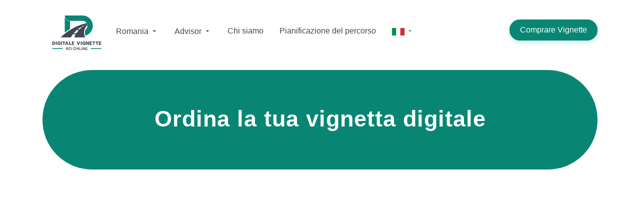

--- FILE ---
content_type: text/css
request_url: https://digitale-vignette-ro.online/build/assets/app-CyML3_pB.css
body_size: 22080
content:
@charset "UTF-8";.route-planner-content .planner-header h2{margin:0}.route-planner-content .planner-header p{margin:0;color:#595f66;font-size:16px;font-style:normal;line-height:normal}.route-planner-content .planner-search-container{margin-top:2%;display:flex;flex-direction:row;border-radius:5px;background:#f0f8f7;padding:20px;height:135px;position:relative}@media (max-width: 1200px){.route-planner-content .planner-search-container{flex-direction:column;height:auto;max-width:100%;padding:10px}}.route-planner-content .planner-search-container .search-items{display:flex;gap:20px;margin-bottom:10px}@media (max-width: 1200px){.route-planner-content .planner-search-container .search-items{max-width:100%;flex-direction:column}.route-planner-content .planner-search-container .input-group{max-width:100%;justify-content:left;align-content:flex-start;text-align:left}}.route-planner-content .planner-search-container .input-group{display:flex;flex-direction:column;margin-right:10px}.route-planner-content .planner-search-container .input-group label{color:#595f66;font-size:18px;font-weight:510;line-height:20px}.route-planner-content .planner-search-container .input-group input{font-size:16px;padding:5px;border-radius:10px;border:1px solid #d2d2d7;background:#fff;box-shadow:0 4px 4px #00000040;width:400px}.route-planner-content .planner-search-container .input-group input:focus{box-shadow:0 4px 4px #00000040;border:1px solid #d2d2d7;outline:none}@media (max-width: 1200px){.route-planner-content .planner-search-container .input-group input{max-width:100%!important}}.route-planner-content .planner-search-container .btn-container{display:flex;align-items:center;min-height:40px}.route-planner-content .planner-search-container .search-button{font-size:16px;color:#fff;border-radius:20px;border:1px solid #088673;background:#088673;box-shadow:0 4px 4px #00000040;margin-left:70px;word-break:break-word;min-height:43px;padding-right:50px;padding-left:50px;cursor:pointer}@media (max-width: 1200px){.route-planner-content .planner-search-container .search-button{padding:0;margin-left:0;margin-top:0;width:100%}}.route-planner-content .planner-search-container .search-button:hover{background-color:#076e5e}.route-planner-content .planner-search-container .search-inputs{position:relative}.route-planner-content .planner-search-container .go-to-route-planner{position:absolute;left:0;top:80%}.route-planner-content .planner-search-container .go-to-route-planner a{color:#595f66;font-size:13px}.route-planner-content .planner-search-container .go-to-route-planner a:hover{color:#088673}.route-planner-content .planner-search-container .go-to-route-planner #info-icon{font-size:13px;color:#088673;background-color:#f5f9f9;border:2px solid #088673;border-radius:50%;padding:5px;margin-right:5px;display:inline-flex;align-items:center;justify-content:center;width:23px;height:23px}@media (max-width: 1200px){.route-planner-content .planner-search-container .go-to-route-planner{position:relative;text-align:left}}.loading-overlay{position:absolute;top:0;left:0;width:100%;height:100%;z-index:1000;border-radius:5px;background:#353535cc}.loading-alert{position:absolute;top:50%;left:50%;transform:translate(-50%,-50%);z-index:1001;background:transparent;border:none;display:flex;align-items:center;justify-content:center;color:#fff;text-shadow:0 1px 4px rgba(0,0,0,.75)}.loading-alert i{margin-right:8px}.route-planner-page .icon-primary-color{color:var(--main-color)}.route-planner-page .map-height{height:370px}.route-planner-page .map-shift{position:relative;z-index:1;margin-top:-1.25rem}.route-planner-page .label-font{font-size:1.5rem}@media (min-width: 992px){.route-planner-page .overlap-input{position:relative;z-index:10}.route-planner-page .desktop-info-i-top{margin-top:18px}.route-planner-page .margin-top-labels{margin-top:3px}.route-planner-page .hide-mobile{display:block}.route-planner-page .show-mobile{display:none}.route-planner-page .input-desktop{display:flex;flex-direction:row;justify-content:space-between;align-items:start}.route-planner-page .button-desktop{margin-top:0}.route-planner-page .form-desktop{margin-top:1.5rem}.route-planner-page .custom-control-label{font-size:1rem}.route-planner-page .info-overlay{position:absolute;top:20px;left:0;width:100%;height:50%;z-index:1000}}@media (max-width: 767px){.route-planner-page .mobile-spacing-x{margin-left:1rem;margin-right:1rem}.route-planner-page .text-align-left{text-align:left}}@media (max-width: 991px){.route-planner-page .hide-mobile{display:none}.route-planner-page .mobile-top{margin-top:.75rem}.route-planner-page .show-mobile{float:right;display:block}.route-planner-page .button-desktop{margin-top:1rem;margin-bottom:2rem}.route-planner-page .mobile-spacing-y{margin-bottom:2rem}.route-planner-page .info-overlay{position:absolute;top:-235px;left:0;z-index:1000}}/*!
 * Bootstrap v4.6.2 (https://getbootstrap.com/)
 * Copyright 2011-2022 The Bootstrap Authors
 * Copyright 2011-2022 Twitter, Inc.
 * Licensed under MIT (https://github.com/twbs/bootstrap/blob/main/LICENSE)
 */:root{--blue: #007bff;--indigo: #6610f2;--purple: #6f42c1;--pink: #e83e8c;--red: #dc3545;--orange: #fd7e14;--yellow: #ffc107;--green: #28a745;--teal: #20c997;--cyan: #17a2b8;--white: #fff;--gray: #6c757d;--gray-dark: #343a40;--primary: #007bff;--secondary: #6c757d;--success: #28a745;--info: #17a2b8;--warning: #ffc107;--danger: #dc3545;--light: #f8f9fa;--dark: #343a40;--breakpoint-xs: 0;--breakpoint-sm: 576px;--breakpoint-md: 768px;--breakpoint-lg: 992px;--breakpoint-xl: 1200px;--font-family-sans-serif: -apple-system, BlinkMacSystemFont, "Segoe UI", Roboto, "Helvetica Neue", Arial, "Noto Sans", "Liberation Sans", sans-serif, "Apple Color Emoji", "Segoe UI Emoji", "Segoe UI Symbol", "Noto Color Emoji";--font-family-monospace: SFMono-Regular, Menlo, Monaco, Consolas, "Liberation Mono", "Courier New", monospace}*,*:before,*:after{box-sizing:border-box}html{font-family:sans-serif;line-height:1.15;-webkit-text-size-adjust:100%;-webkit-tap-highlight-color:rgba(0,0,0,0)}article,aside,figcaption,figure,footer,header,hgroup,main,nav,section{display:block}body{margin:0;font-family:-apple-system,BlinkMacSystemFont,Segoe UI,Roboto,Helvetica Neue,Arial,Noto Sans,Liberation Sans,sans-serif,"Apple Color Emoji","Segoe UI Emoji",Segoe UI Symbol,"Noto Color Emoji";font-size:1rem;font-weight:400;line-height:1.5;color:#212529;text-align:left;background-color:#fff}[tabindex="-1"]:focus:not(:focus-visible){outline:0!important}hr{box-sizing:content-box;height:0;overflow:visible}h1,h2,h3,h4,h5,h6{margin-top:0;margin-bottom:.5rem}p{margin-top:0;margin-bottom:1rem}abbr[title]{text-decoration:underline;text-decoration:underline dotted;cursor:help;border-bottom:0;text-decoration-skip-ink:none}address{margin-bottom:1rem;font-style:normal;line-height:inherit}ol,ul,dl{margin-top:0;margin-bottom:1rem}ol ol,ul ul,ol ul,ul ol{margin-bottom:0}dt{font-weight:700}dd{margin-bottom:.5rem;margin-left:0}b,strong{font-weight:bolder}small{font-size:80%}sub{position:relative;font-size:75%;line-height:0;vertical-align:baseline}sub{bottom:-.25em}a{color:#007bff;text-decoration:none;background-color:transparent}a:hover{color:#0056b3;text-decoration:underline}a:not([href]):not([class]){color:inherit;text-decoration:none}a:not([href]):not([class]):hover{color:inherit;text-decoration:none}pre,code{font-family:SFMono-Regular,Menlo,Monaco,Consolas,Liberation Mono,Courier New,monospace;font-size:1em}pre{margin-top:0;margin-bottom:1rem;overflow:auto;-ms-overflow-style:scrollbar}figure{margin:0 0 1rem}img{vertical-align:middle;border-style:none}svg{overflow:hidden;vertical-align:middle}table{border-collapse:collapse}caption{padding-top:.75rem;padding-bottom:.75rem;color:#6c757d;text-align:left;caption-side:bottom}th{text-align:inherit;text-align:-webkit-match-parent}label{display:inline-block;margin-bottom:.5rem}button{border-radius:0}button:focus:not(:focus-visible){outline:0}input,button,select,optgroup,textarea{margin:0;font-family:inherit;font-size:inherit;line-height:inherit}button,input{overflow:visible}button,select{text-transform:none}[role=button]{cursor:pointer}select{word-wrap:normal}button,[type=button],[type=reset],[type=submit]{-webkit-appearance:button}button:not(:disabled),[type=button]:not(:disabled),[type=reset]:not(:disabled),[type=submit]:not(:disabled){cursor:pointer}button::-moz-focus-inner,[type=button]::-moz-focus-inner,[type=reset]::-moz-focus-inner,[type=submit]::-moz-focus-inner{padding:0;border-style:none}input[type=radio],input[type=checkbox]{box-sizing:border-box;padding:0}textarea{overflow:auto;resize:vertical}fieldset{min-width:0;padding:0;margin:0;border:0}legend{display:block;width:100%;max-width:100%;padding:0;margin-bottom:.5rem;font-size:1.5rem;line-height:inherit;color:inherit;white-space:normal}progress{vertical-align:baseline}[type=number]::-webkit-inner-spin-button,[type=number]::-webkit-outer-spin-button{height:auto}[type=search]{outline-offset:-2px;-webkit-appearance:none}[type=search]::-webkit-search-decoration{-webkit-appearance:none}::-webkit-file-upload-button{font:inherit;-webkit-appearance:button}output{display:inline-block}summary{display:list-item;cursor:pointer}template{display:none}[hidden]{display:none!important}h1,h2,h3,h4,h5,h6,.h1,.h2,.h3,.h4,.h5,.h6{margin-bottom:.5rem;font-weight:500;line-height:1.2}h1,.h1{font-size:2.5rem}h2,.h2{font-size:2rem}h3,.h3{font-size:1.75rem}h4,.h4{font-size:1.5rem}h5,.h5{font-size:1.25rem}h6,.h6{font-size:1rem}.lead{font-size:1.25rem;font-weight:300}hr{margin-top:1rem;margin-bottom:1rem;border:0;border-top:1px solid rgba(0,0,0,.1)}small,.small{font-size:.875em;font-weight:400}mark,.mark{padding:.2em;background-color:#fcf8e3}.list-unstyled{padding-left:0;list-style:none}.img-fluid{max-width:100%;height:auto}.figure{display:inline-block}code{font-size:87.5%;color:#e83e8c;word-wrap:break-word}a>code{color:inherit}pre{display:block;font-size:87.5%;color:#212529}pre code{font-size:inherit;color:inherit;word-break:normal}.container,.container-fluid{width:100%;padding-right:15px;padding-left:15px;margin-right:auto;margin-left:auto}@media (min-width: 576px){.container{max-width:540px}}@media (min-width: 768px){.container{max-width:720px}}@media (min-width: 992px){.container{max-width:960px}}@media (min-width: 1200px){.container{max-width:1140px}}.row{display:flex;flex-wrap:wrap;margin-right:-15px;margin-left:-15px}.col-xl-7,.col-xl-5,.col-lg-12,.col-lg-11,.col-lg-10,.col-lg-9,.col-lg-8,.col-lg-7,.col-lg-6,.col-lg-4,.col-lg-3,.col-lg-2,.col-lg-1,.col-md,.col-md-12,.col-md-10,.col-md-9,.col-md-8,.col-md-7,.col-md-6,.col-md-5,.col-md-4,.col-md-3,.col-md-2,.col-sm-12,.col-sm-4,.col,.col-12,.col-10,.col-9,.col-8,.col-7,.col-6,.col-5,.col-4,.col-3,.col-2{position:relative;width:100%;padding-right:15px;padding-left:15px}.col{flex-basis:0;flex-grow:1;max-width:100%}.row-cols-1>*{flex:0 0 100%;max-width:100%}.row-cols-2>*{flex:0 0 50%;max-width:50%}.col-2{flex:0 0 16.66666667%;max-width:16.66666667%}.col-3{flex:0 0 25%;max-width:25%}.col-4{flex:0 0 33.33333333%;max-width:33.33333333%}.col-5{flex:0 0 41.66666667%;max-width:41.66666667%}.col-6{flex:0 0 50%;max-width:50%}.col-7{flex:0 0 58.33333333%;max-width:58.33333333%}.col-8{flex:0 0 66.66666667%;max-width:66.66666667%}.col-9{flex:0 0 75%;max-width:75%}.col-10{flex:0 0 83.33333333%;max-width:83.33333333%}.col-12{flex:0 0 100%;max-width:100%}.offset-7{margin-left:58.33333333%}@media (min-width: 576px){.col-sm-4{flex:0 0 33.33333333%;max-width:33.33333333%}.col-sm-12{flex:0 0 100%;max-width:100%}}@media (min-width: 768px){.col-md{flex-basis:0;flex-grow:1;max-width:100%}.row-cols-md-2>*{flex:0 0 50%;max-width:50%}.col-md-2{flex:0 0 16.66666667%;max-width:16.66666667%}.col-md-3{flex:0 0 25%;max-width:25%}.col-md-4{flex:0 0 33.33333333%;max-width:33.33333333%}.col-md-5{flex:0 0 41.66666667%;max-width:41.66666667%}.col-md-6{flex:0 0 50%;max-width:50%}.col-md-7{flex:0 0 58.33333333%;max-width:58.33333333%}.col-md-8{flex:0 0 66.66666667%;max-width:66.66666667%}.col-md-9{flex:0 0 75%;max-width:75%}.col-md-10{flex:0 0 83.33333333%;max-width:83.33333333%}.col-md-12{flex:0 0 100%;max-width:100%}.offset-md-2{margin-left:16.66666667%}.offset-md-3{margin-left:25%}.offset-md-4{margin-left:33.33333333%}.offset-md-6{margin-left:50%}}@media (min-width: 992px){.row-cols-lg-3>*{flex:0 0 33.3333333333%;max-width:33.3333333333%}.col-lg-1{flex:0 0 8.33333333%;max-width:8.33333333%}.col-lg-2{flex:0 0 16.66666667%;max-width:16.66666667%}.col-lg-3{flex:0 0 25%;max-width:25%}.col-lg-4{flex:0 0 33.33333333%;max-width:33.33333333%}.col-lg-6{flex:0 0 50%;max-width:50%}.col-lg-7{flex:0 0 58.33333333%;max-width:58.33333333%}.col-lg-8{flex:0 0 66.66666667%;max-width:66.66666667%}.col-lg-9{flex:0 0 75%;max-width:75%}.col-lg-10{flex:0 0 83.33333333%;max-width:83.33333333%}.col-lg-11{flex:0 0 91.66666667%;max-width:91.66666667%}.col-lg-12{flex:0 0 100%;max-width:100%}.offset-lg-1{margin-left:8.33333333%}.offset-lg-2{margin-left:16.66666667%}.offset-lg-8{margin-left:66.66666667%}}@media (min-width: 1200px){.col-xl-5{flex:0 0 41.66666667%;max-width:41.66666667%}.col-xl-7{flex:0 0 58.33333333%;max-width:58.33333333%}}.table{width:100%;margin-bottom:1rem;color:#212529}.table th,.table td{padding:.75rem;vertical-align:top;border-top:1px solid #dee2e6}.table thead th{vertical-align:bottom;border-bottom:2px solid #dee2e6}.table tbody+tbody{border-top:2px solid #dee2e6}.table-sm th,.table-sm td{padding:.3rem}.table-borderless th,.table-borderless td,.table-borderless thead th,.table-borderless tbody+tbody{border:0}.form-control{display:block;width:100%;height:calc(1.5em + .75rem + 2px);padding:.375rem .75rem;font-size:1rem;font-weight:400;line-height:1.5;color:#495057;background-color:#fff;background-clip:padding-box;border:1px solid #ced4da;border-radius:.25rem;transition:border-color .15s ease-in-out,box-shadow .15s ease-in-out}@media (prefers-reduced-motion: reduce){.form-control{transition:none}}.form-control::-ms-expand{background-color:transparent;border:0}.form-control:focus{color:#495057;background-color:#fff;border-color:#80bdff;outline:0;box-shadow:0 0 0 .2rem #007bff40}.form-control::placeholder{color:#6c757d;opacity:1}.form-control:disabled,.form-control[readonly]{background-color:#e9ecef;opacity:1}input[type=date].form-control,input[type=time].form-control,input[type=month].form-control{-webkit-appearance:none;-moz-appearance:none;appearance:none}select.form-control:-moz-focusring{color:transparent;text-shadow:0 0 0 #495057}select.form-control:focus::-ms-value{color:#495057;background-color:#fff}.form-control-range{display:block;width:100%}.col-form-label{padding-top:calc(.375rem + 1px);padding-bottom:calc(.375rem + 1px);margin-bottom:0;font-size:inherit;line-height:1.5}select.form-control[size],select.form-control[multiple],textarea.form-control{height:auto}.form-group{margin-bottom:1rem}.form-text{display:block;margin-top:.25rem}.form-check{position:relative;display:block;padding-left:1.25rem}.form-check-input{position:absolute;margin-top:.3rem;margin-left:-1.25rem}.form-check-input[disabled]~.form-check-label,.form-check-input:disabled~.form-check-label{color:#6c757d}.form-check-label{margin-bottom:0}.invalid-feedback{display:none;width:100%;margin-top:.25rem;font-size:.875em;color:#dc3545}.is-invalid~.invalid-feedback{display:block}.form-control.is-invalid{border-color:#dc3545;padding-right:calc(1.5em + .75rem)!important;background-image:url("data:image/svg+xml,%3csvg xmlns='http://www.w3.org/2000/svg' width='12' height='12' fill='none' stroke='%23dc3545' viewBox='0 0 12 12'%3e%3ccircle cx='6' cy='6' r='4.5'/%3e%3cpath stroke-linejoin='round' d='M5.8 3.6h.4L6 6.5z'/%3e%3ccircle cx='6' cy='8.2' r='.6' fill='%23dc3545' stroke='none'/%3e%3c/svg%3e");background-repeat:no-repeat;background-position:right calc(.375em + .1875rem) center;background-size:calc(.75em + .375rem) calc(.75em + .375rem)}.form-control.is-invalid:focus{border-color:#dc3545;box-shadow:0 0 0 .2rem #dc354540}select.form-control.is-invalid{padding-right:3rem!important;background-position:right 1.5rem center}textarea.form-control.is-invalid{padding-right:calc(1.5em + .75rem);background-position:top calc(.375em + .1875rem) right calc(.375em + .1875rem)}.form-check-input.is-invalid~.form-check-label{color:#dc3545}.form-check-input.is-invalid~.invalid-feedback{display:block}.custom-control-input.is-invalid~.custom-control-label{color:#dc3545}.custom-control-input.is-invalid~.custom-control-label:before{border-color:#dc3545}.custom-control-input.is-invalid:checked~.custom-control-label:before{border-color:#e4606d;background-color:#e4606d}.custom-control-input.is-invalid:focus~.custom-control-label:before{box-shadow:0 0 0 .2rem #dc354540}.custom-control-input.is-invalid:focus:not(:checked)~.custom-control-label:before{border-color:#dc3545}.btn{display:inline-block;font-weight:400;color:#212529;text-align:center;vertical-align:middle;-webkit-user-select:none;user-select:none;background-color:transparent;border:1px solid transparent;padding:.375rem .75rem;font-size:1rem;line-height:1.5;border-radius:.25rem;transition:color .15s ease-in-out,background-color .15s ease-in-out,border-color .15s ease-in-out,box-shadow .15s ease-in-out}@media (prefers-reduced-motion: reduce){.btn{transition:none}}.btn:hover{color:#212529;text-decoration:none}.btn:focus,.btn.focus{outline:0;box-shadow:0 0 0 .2rem #007bff40}.btn.disabled,.btn:disabled{opacity:.65}.btn:not(:disabled):not(.disabled){cursor:pointer}a.btn.disabled,fieldset:disabled a.btn{pointer-events:none}.btn-primary{color:#fff;background-color:#007bff;border-color:#007bff}.btn-primary:hover{color:#fff;background-color:#0069d9;border-color:#0062cc}.btn-primary:focus,.btn-primary.focus{color:#fff;background-color:#0069d9;border-color:#0062cc;box-shadow:0 0 0 .2rem #268fff80}.btn-primary.disabled,.btn-primary:disabled{color:#fff;background-color:#007bff;border-color:#007bff}.btn-primary:not(:disabled):not(.disabled):active,.btn-primary:not(:disabled):not(.disabled).active{color:#fff;background-color:#0062cc;border-color:#005cbf}.btn-primary:not(:disabled):not(.disabled):active:focus,.btn-primary:not(:disabled):not(.disabled).active:focus{box-shadow:0 0 0 .2rem #268fff80}.btn-secondary{color:#fff;background-color:#6c757d;border-color:#6c757d}.btn-secondary:hover{color:#fff;background-color:#5a6268;border-color:#545b62}.btn-secondary:focus,.btn-secondary.focus{color:#fff;background-color:#5a6268;border-color:#545b62;box-shadow:0 0 0 .2rem #828a9180}.btn-secondary.disabled,.btn-secondary:disabled{color:#fff;background-color:#6c757d;border-color:#6c757d}.btn-secondary:not(:disabled):not(.disabled):active,.btn-secondary:not(:disabled):not(.disabled).active{color:#fff;background-color:#545b62;border-color:#4e555b}.btn-secondary:not(:disabled):not(.disabled):active:focus,.btn-secondary:not(:disabled):not(.disabled).active:focus{box-shadow:0 0 0 .2rem #828a9180}.btn-danger{color:#fff;background-color:#dc3545;border-color:#dc3545}.btn-danger:hover{color:#fff;background-color:#c82333;border-color:#bd2130}.btn-danger:focus,.btn-danger.focus{color:#fff;background-color:#c82333;border-color:#bd2130;box-shadow:0 0 0 .2rem #e1536180}.btn-danger.disabled,.btn-danger:disabled{color:#fff;background-color:#dc3545;border-color:#dc3545}.btn-danger:not(:disabled):not(.disabled):active,.btn-danger:not(:disabled):not(.disabled).active{color:#fff;background-color:#bd2130;border-color:#b21f2d}.btn-danger:not(:disabled):not(.disabled):active:focus,.btn-danger:not(:disabled):not(.disabled).active:focus{box-shadow:0 0 0 .2rem #e1536180}.btn-outline-primary{color:#007bff;border-color:#007bff}.btn-outline-primary:hover{color:#fff;background-color:#007bff;border-color:#007bff}.btn-outline-primary:focus,.btn-outline-primary.focus{box-shadow:0 0 0 .2rem #007bff80}.btn-outline-primary.disabled,.btn-outline-primary:disabled{color:#007bff;background-color:transparent}.btn-outline-primary:not(:disabled):not(.disabled):active,.btn-outline-primary:not(:disabled):not(.disabled).active{color:#fff;background-color:#007bff;border-color:#007bff}.btn-outline-primary:not(:disabled):not(.disabled):active:focus,.btn-outline-primary:not(:disabled):not(.disabled).active:focus{box-shadow:0 0 0 .2rem #007bff80}.btn-outline-danger{color:#dc3545;border-color:#dc3545}.btn-outline-danger:hover{color:#fff;background-color:#dc3545;border-color:#dc3545}.btn-outline-danger:focus,.btn-outline-danger.focus{box-shadow:0 0 0 .2rem #dc354580}.btn-outline-danger.disabled,.btn-outline-danger:disabled{color:#dc3545;background-color:transparent}.btn-outline-danger:not(:disabled):not(.disabled):active,.btn-outline-danger:not(:disabled):not(.disabled).active{color:#fff;background-color:#dc3545;border-color:#dc3545}.btn-outline-danger:not(:disabled):not(.disabled):active:focus,.btn-outline-danger:not(:disabled):not(.disabled).active:focus{box-shadow:0 0 0 .2rem #dc354580}.btn-link{font-weight:400;color:#007bff;text-decoration:none}.btn-link:hover{color:#0056b3;text-decoration:underline}.btn-link:focus,.btn-link.focus{text-decoration:underline}.btn-link:disabled,.btn-link.disabled{color:#6c757d;pointer-events:none}.btn-sm{padding:.25rem .5rem;font-size:.875rem;line-height:1.5;border-radius:.2rem}.btn-block{display:block;width:100%}.btn-block+.btn-block{margin-top:.5rem}input[type=submit].btn-block,input[type=reset].btn-block,input[type=button].btn-block{width:100%}.fade{transition:opacity .15s linear}@media (prefers-reduced-motion: reduce){.fade{transition:none}}.fade:not(.show){opacity:0}.collapse:not(.show){display:none}.dropdown{position:relative}.dropdown-menu{position:absolute;top:100%;left:0;z-index:1000;display:none;float:left;min-width:10rem;padding:.5rem 0;margin:.125rem 0 0;font-size:1rem;color:#212529;text-align:left;list-style:none;background-color:#fff;background-clip:padding-box;border:1px solid rgba(0,0,0,.15);border-radius:.25rem}.dropdown-divider{height:0;margin:.5rem 0;overflow:hidden;border-top:1px solid #e9ecef}.dropdown-item{display:block;width:100%;padding:.25rem 1.5rem;clear:both;font-weight:400;color:#212529;text-align:inherit;white-space:nowrap;background-color:transparent;border:0}.dropdown-item:hover,.dropdown-item:focus{color:#16181b;text-decoration:none;background-color:#e9ecef}.dropdown-item.active,.dropdown-item:active{color:#fff;text-decoration:none;background-color:#007bff}.dropdown-item.disabled,.dropdown-item:disabled{color:#adb5bd;pointer-events:none;background-color:transparent}.dropdown-menu.show{display:block}.input-group{position:relative;display:flex;flex-wrap:wrap;align-items:stretch;width:100%}.input-group>.form-control{position:relative;flex:1 1 auto;width:1%;min-width:0;margin-bottom:0}.input-group>.form-control+.form-control{margin-left:-1px}.input-group>.form-control:focus{z-index:3}.input-group>.form-control:not(:first-child){border-top-left-radius:0;border-bottom-left-radius:0}.input-group:not(.has-validation)>.form-control:not(:last-child){border-top-right-radius:0;border-bottom-right-radius:0}.input-group-prepend{display:flex}.input-group-prepend .btn{position:relative;z-index:2}.input-group-prepend .btn:focus{z-index:3}.input-group-prepend .btn+.btn,.input-group-prepend .btn+.input-group-text,.input-group-prepend .input-group-text+.input-group-text,.input-group-prepend .input-group-text+.btn{margin-left:-1px}.input-group-prepend{margin-right:-1px}.input-group-text{display:flex;align-items:center;padding:.375rem .75rem;margin-bottom:0;font-size:1rem;font-weight:400;line-height:1.5;color:#495057;text-align:center;white-space:nowrap;background-color:#e9ecef;border:1px solid #ced4da;border-radius:.25rem}.input-group-text input[type=radio],.input-group-text input[type=checkbox]{margin-top:0}.input-group>.input-group-prepend>.btn,.input-group>.input-group-prepend>.input-group-text{border-top-right-radius:0;border-bottom-right-radius:0}.input-group>.input-group-prepend:not(:first-child)>.btn,.input-group>.input-group-prepend:not(:first-child)>.input-group-text,.input-group>.input-group-prepend:first-child>.btn:not(:first-child),.input-group>.input-group-prepend:first-child>.input-group-text:not(:first-child){border-top-left-radius:0;border-bottom-left-radius:0}.custom-control{position:relative;z-index:1;display:block;min-height:1.5rem;padding-left:1.5rem;-webkit-print-color-adjust:exact;print-color-adjust:exact}.custom-control-input{position:absolute;left:0;z-index:-1;width:1rem;height:1.25rem;opacity:0}.custom-control-input:checked~.custom-control-label:before{color:#fff;border-color:#007bff;background-color:#007bff}.custom-control-input:focus~.custom-control-label:before{box-shadow:0 0 0 .2rem #007bff40}.custom-control-input:focus:not(:checked)~.custom-control-label:before{border-color:#80bdff}.custom-control-input:not(:disabled):active~.custom-control-label:before{color:#fff;background-color:#b3d7ff;border-color:#b3d7ff}.custom-control-input[disabled]~.custom-control-label,.custom-control-input:disabled~.custom-control-label{color:#6c757d}.custom-control-input[disabled]~.custom-control-label:before,.custom-control-input:disabled~.custom-control-label:before{background-color:#e9ecef}.custom-control-label{position:relative;margin-bottom:0;vertical-align:top}.custom-control-label:before{position:absolute;top:.25rem;left:-1.5rem;display:block;width:1rem;height:1rem;pointer-events:none;content:"";background-color:#fff;border:1px solid #adb5bd}.custom-control-label:after{position:absolute;top:.25rem;left:-1.5rem;display:block;width:1rem;height:1rem;content:"";background:50%/50% 50% no-repeat}.custom-checkbox .custom-control-label:before{border-radius:.25rem}.custom-checkbox .custom-control-input:checked~.custom-control-label:after{background-image:url("data:image/svg+xml,%3csvg xmlns='http://www.w3.org/2000/svg' width='8' height='8' viewBox='0 0 8 8'%3e%3cpath fill='%23fff' d='M6.564.75l-3.59 3.612-1.538-1.55L0 4.26l2.974 2.99L8 2.193z'/%3e%3c/svg%3e")}.custom-checkbox .custom-control-input:indeterminate~.custom-control-label:before{border-color:#007bff;background-color:#007bff}.custom-checkbox .custom-control-input:indeterminate~.custom-control-label:after{background-image:url("data:image/svg+xml,%3csvg xmlns='http://www.w3.org/2000/svg' width='4' height='4' viewBox='0 0 4 4'%3e%3cpath stroke='%23fff' d='M0 2h4'/%3e%3c/svg%3e")}.custom-checkbox .custom-control-input:disabled:checked~.custom-control-label:before{background-color:#007bff80}.custom-checkbox .custom-control-input:disabled:indeterminate~.custom-control-label:before{background-color:#007bff80}.custom-switch{padding-left:2.25rem}.custom-switch .custom-control-label:before{left:-2.25rem;width:1.75rem;pointer-events:all;border-radius:.5rem}.custom-switch .custom-control-label:after{top:calc(.25rem + 2px);left:calc(-2.25rem + 2px);width:calc(1rem - 4px);height:calc(1rem - 4px);background-color:#adb5bd;border-radius:.5rem;transition:transform .15s ease-in-out,background-color .15s ease-in-out,border-color .15s ease-in-out,box-shadow .15s ease-in-out}@media (prefers-reduced-motion: reduce){.custom-switch .custom-control-label:after{transition:none}}.custom-switch .custom-control-input:checked~.custom-control-label:after{background-color:#fff;transform:translate(.75rem)}.custom-switch .custom-control-input:disabled:checked~.custom-control-label:before{background-color:#007bff80}.custom-control-label:before{transition:background-color .15s ease-in-out,border-color .15s ease-in-out,box-shadow .15s ease-in-out}@media (prefers-reduced-motion: reduce){.custom-control-label:before{transition:none}}.nav{display:flex;flex-wrap:wrap;padding-left:0;margin-bottom:0;list-style:none}.card{position:relative;display:flex;flex-direction:column;min-width:0;word-wrap:break-word;background-color:#fff;background-clip:border-box;border:1px solid rgba(0,0,0,.125);border-radius:.25rem}.card>hr{margin-right:0;margin-left:0}.card-body{flex:1 1 auto;min-height:1px;padding:1.25rem}.card-header{padding:.75rem 1.25rem;margin-bottom:0;background-color:#00000008;border-bottom:1px solid rgba(0,0,0,.125)}.card-header:first-child{border-radius:calc(.25rem - 1px) calc(.25rem - 1px) 0 0}.accordion{overflow-anchor:none}.accordion>.card{overflow:hidden}.accordion>.card:not(:last-of-type){border-bottom:0;border-bottom-right-radius:0;border-bottom-left-radius:0}.accordion>.card:not(:first-of-type){border-top-left-radius:0;border-top-right-radius:0}.accordion>.card>.card-header{border-radius:0;margin-bottom:-1px}.breadcrumb{display:flex;flex-wrap:wrap;padding:.75rem 1rem;margin-bottom:1rem;list-style:none;background-color:#e9ecef;border-radius:.25rem}.breadcrumb-item+.breadcrumb-item{padding-left:.5rem}.breadcrumb-item+.breadcrumb-item:before{float:left;padding-right:.5rem;color:#6c757d;content:"/"}.breadcrumb-item+.breadcrumb-item:hover:before{text-decoration:underline}.breadcrumb-item+.breadcrumb-item:hover:before{text-decoration:none}.breadcrumb-item.active{color:#6c757d}.pagination{display:flex;padding-left:0;list-style:none;border-radius:.25rem}.page-link{position:relative;display:block;padding:.5rem .75rem;margin-left:-1px;line-height:1.25;color:#007bff;background-color:#fff;border:1px solid #dee2e6}.page-link:hover{z-index:2;color:#0056b3;text-decoration:none;background-color:#e9ecef;border-color:#dee2e6}.page-link:focus{z-index:3;outline:0;box-shadow:0 0 0 .2rem #007bff40}.page-item:first-child .page-link{margin-left:0;border-top-left-radius:.25rem;border-bottom-left-radius:.25rem}.page-item:last-child .page-link{border-top-right-radius:.25rem;border-bottom-right-radius:.25rem}.page-item.active .page-link{z-index:3;color:#fff;background-color:#007bff;border-color:#007bff}.page-item.disabled .page-link{color:#6c757d;pointer-events:none;cursor:auto;background-color:#fff;border-color:#dee2e6}.badge{display:inline-block;padding:.25em .4em;font-size:75%;font-weight:700;line-height:1;text-align:center;white-space:nowrap;vertical-align:baseline;border-radius:.25rem;transition:color .15s ease-in-out,background-color .15s ease-in-out,border-color .15s ease-in-out,box-shadow .15s ease-in-out}@media (prefers-reduced-motion: reduce){.badge{transition:none}}a.badge:hover,a.badge:focus{text-decoration:none}.badge:empty{display:none}.btn .badge{position:relative;top:-1px}.badge-primary{color:#fff;background-color:#007bff}a.badge-primary:hover,a.badge-primary:focus{color:#fff;background-color:#0062cc}a.badge-primary:focus,a.badge-primary.focus{outline:0;box-shadow:0 0 0 .2rem #007bff80}.jumbotron{padding:2rem 1rem;margin-bottom:2rem;background-color:#e9ecef;border-radius:.3rem}@media (min-width: 576px){.jumbotron{padding:4rem 2rem}}.alert{position:relative;padding:.75rem 1.25rem;margin-bottom:1rem;border:1px solid transparent;border-radius:.25rem}.alert-primary{color:#004085;background-color:#cce5ff;border-color:#b8daff}.alert-primary hr{border-top-color:#9ecdff}.alert-secondary{color:#383d41;background-color:#e2e3e5;border-color:#d6d8db}.alert-secondary hr{border-top-color:#c8cccf}.alert-success{color:#155724;background-color:#d4edda;border-color:#c3e6cb}.alert-success hr{border-top-color:#b1dfbb}.alert-warning{color:#856404;background-color:#fff3cd;border-color:#ffeeba}.alert-warning hr{border-top-color:#ffe7a0}.alert-danger{color:#721c24;background-color:#f8d7da;border-color:#f5c6cb}.alert-danger hr{border-top-color:#f1b1b7}.alert-dark{color:#1b1e21;background-color:#d6d8d9;border-color:#c6c8ca}.alert-dark hr{border-top-color:#b9bbbd}@keyframes progress-bar-stripes{0%{background-position:1rem 0}to{background-position:0 0}}.progress{display:flex;height:1rem;overflow:hidden;line-height:0;font-size:.75rem;background-color:#e9ecef;border-radius:.25rem}.media{display:flex;align-items:flex-start}.media-body{flex:1}.close{float:right;font-size:1.5rem;font-weight:700;line-height:1;color:#000;text-shadow:0 1px 0 #fff;opacity:.5}.close:hover{color:#000;text-decoration:none}.close:not(:disabled):not(.disabled):hover,.close:not(:disabled):not(.disabled):focus{opacity:.75}button.close{padding:0;background-color:transparent;border:0}a.close.disabled{pointer-events:none}.modal-open{overflow:hidden}.modal-open .modal{overflow-x:hidden;overflow-y:auto}.modal{position:fixed;top:0;left:0;z-index:1050;display:none;width:100%;height:100%;overflow:hidden;outline:0}.modal-dialog{position:relative;width:auto;margin:.5rem;pointer-events:none}.modal.fade .modal-dialog{transition:transform .3s ease-out;transform:translateY(-50px)}@media (prefers-reduced-motion: reduce){.modal.fade .modal-dialog{transition:none}}.modal.show .modal-dialog{transform:none}.modal-dialog-scrollable{display:flex;max-height:calc(100% - 1rem)}.modal-dialog-scrollable .modal-content{max-height:calc(100vh - 1rem);overflow:hidden}.modal-dialog-scrollable .modal-header,.modal-dialog-scrollable .modal-footer{flex-shrink:0}.modal-dialog-scrollable .modal-body{overflow-y:auto}.modal-dialog-centered{display:flex;align-items:center;min-height:calc(100% - 1rem)}.modal-dialog-centered:before{display:block;height:calc(100vh - 1rem);height:min-content;content:""}.modal-dialog-centered.modal-dialog-scrollable{flex-direction:column;justify-content:center;height:100%}.modal-dialog-centered.modal-dialog-scrollable .modal-content{max-height:none}.modal-dialog-centered.modal-dialog-scrollable:before{content:none}.modal-content{position:relative;display:flex;flex-direction:column;width:100%;pointer-events:auto;background-color:#fff;background-clip:padding-box;border:1px solid rgba(0,0,0,.2);border-radius:.3rem;outline:0}.modal-backdrop{position:fixed;top:0;left:0;z-index:1040;width:100vw;height:100vh;background-color:#000}.modal-backdrop.fade{opacity:0}.modal-backdrop.show{opacity:.5}.modal-header{display:flex;align-items:flex-start;justify-content:space-between;padding:1rem;border-bottom:1px solid #dee2e6;border-top-left-radius:calc(.3rem - 1px);border-top-right-radius:calc(.3rem - 1px)}.modal-header .close{padding:1rem;margin:-1rem -1rem -1rem auto}.modal-title{margin-bottom:0;line-height:1.5}.modal-body{position:relative;flex:1 1 auto;padding:1rem}.modal-footer{display:flex;flex-wrap:wrap;align-items:center;justify-content:flex-end;padding:.75rem;border-top:1px solid #dee2e6;border-bottom-right-radius:calc(.3rem - 1px);border-bottom-left-radius:calc(.3rem - 1px)}.modal-footer>*{margin:.25rem}@media (min-width: 576px){.modal-dialog{max-width:500px;margin:1.75rem auto}.modal-dialog-scrollable{max-height:calc(100% - 3.5rem)}.modal-dialog-scrollable .modal-content{max-height:calc(100vh - 3.5rem)}.modal-dialog-centered{min-height:calc(100% - 3.5rem)}.modal-dialog-centered:before{height:calc(100vh - 3.5rem);height:min-content}}@media (min-width: 992px){.modal-lg{max-width:800px}}.tooltip{position:absolute;z-index:1070;display:block;margin:0;font-family:-apple-system,BlinkMacSystemFont,Segoe UI,Roboto,Helvetica Neue,Arial,Noto Sans,Liberation Sans,sans-serif,"Apple Color Emoji","Segoe UI Emoji",Segoe UI Symbol,"Noto Color Emoji";font-style:normal;font-weight:400;line-height:1.5;text-align:left;text-align:start;text-decoration:none;text-shadow:none;text-transform:none;letter-spacing:normal;word-break:normal;white-space:normal;word-spacing:normal;line-break:auto;font-size:.875rem;word-wrap:break-word;opacity:0}.tooltip.show{opacity:.9}.popover{position:absolute;top:0;left:0;z-index:1060;display:block;max-width:276px;font-family:-apple-system,BlinkMacSystemFont,Segoe UI,Roboto,Helvetica Neue,Arial,Noto Sans,Liberation Sans,sans-serif,"Apple Color Emoji","Segoe UI Emoji",Segoe UI Symbol,"Noto Color Emoji";font-style:normal;font-weight:400;line-height:1.5;text-align:left;text-align:start;text-decoration:none;text-shadow:none;text-transform:none;letter-spacing:normal;word-break:normal;white-space:normal;word-spacing:normal;line-break:auto;font-size:.875rem;word-wrap:break-word;background-color:#fff;background-clip:padding-box;border:1px solid rgba(0,0,0,.2);border-radius:.3rem}@keyframes spinner-border{to{transform:rotate(360deg)}}.spinner-border{display:inline-block;width:2rem;height:2rem;vertical-align:-.125em;border:.25em solid currentcolor;border-right-color:transparent;border-radius:50%;animation:.75s linear infinite spinner-border}@keyframes spinner-grow{0%{transform:scale(0)}50%{opacity:1;transform:none}}@media (prefers-reduced-motion: reduce){.spinner-border{animation-duration:1.5s}}.align-top{vertical-align:top!important}.align-bottom{vertical-align:bottom!important}.bg-primary{background-color:#007bff!important}a.bg-primary:hover,a.bg-primary:focus,button.bg-primary:hover,button.bg-primary:focus{background-color:#0062cc!important}.bg-light{background-color:#f8f9fa!important}a.bg-light:hover,a.bg-light:focus,button.bg-light:hover,button.bg-light:focus{background-color:#dae0e5!important}.bg-white{background-color:#fff!important}.bg-transparent{background-color:transparent!important}.border{border:1px solid #dee2e6!important}.border-top{border-top:1px solid #dee2e6!important}.border-right{border-right:1px solid #dee2e6!important}.border-bottom{border-bottom:1px solid #dee2e6!important}.border-left{border-left:1px solid #dee2e6!important}.border-0{border:0!important}.border-top-0{border-top:0!important}.border-primary{border-color:#007bff!important}.rounded{border-radius:.25rem!important}.rounded-bottom{border-bottom-right-radius:.25rem!important;border-bottom-left-radius:.25rem!important}.rounded-lg{border-radius:.3rem!important}.rounded-circle{border-radius:50%!important}.rounded-pill{border-radius:50rem!important}.clearfix:after{display:block;clear:both;content:""}.d-none{display:none!important}.d-inline-block{display:inline-block!important}.d-block{display:block!important}.d-flex{display:flex!important}@media (min-width: 576px){.d-sm-none{display:none!important}.d-sm-flex{display:flex!important}}@media (min-width: 768px){.d-md-none{display:none!important}}@media (min-width: 992px){.d-lg-none{display:none!important}.d-lg-inline-block{display:inline-block!important}.d-lg-block{display:block!important}}@media (min-width: 1200px){.d-xl-none{display:none!important}}.flex-row{flex-direction:row!important}.flex-column{flex-direction:column!important}.flex-row-reverse{flex-direction:row-reverse!important}.flex-wrap{flex-wrap:wrap!important}.flex-fill{flex:1 1 auto!important}.flex-grow-1{flex-grow:1!important}.flex-shrink-0{flex-shrink:0!important}.justify-content-start{justify-content:flex-start!important}.justify-content-end{justify-content:flex-end!important}.justify-content-center{justify-content:center!important}.justify-content-between{justify-content:space-between!important}.align-items-center{align-items:center!important}.align-items-baseline{align-items:baseline!important}@media (min-width: 576px){.flex-sm-fill{flex:1 1 auto!important}.justify-content-sm-between{justify-content:space-between!important}.align-items-sm-center{align-items:center!important}}@media (min-width: 768px){.justify-content-md-center{justify-content:center!important}}@media (min-width: 992px){.justify-content-lg-start{justify-content:flex-start!important}.justify-content-lg-end{justify-content:flex-end!important}.justify-content-lg-between{justify-content:space-between!important}}.float-left{float:left!important}.float-right{float:right!important}.overflow-hidden{overflow:hidden!important}.position-relative{position:relative!important}.sr-only{position:absolute;width:1px;height:1px;padding:0;margin:-1px;overflow:hidden;clip:rect(0,0,0,0);white-space:nowrap;border:0}.shadow-sm{box-shadow:0 .125rem .25rem #00000013!important}.shadow{box-shadow:0 .5rem 1rem #00000026!important}.shadow-lg{box-shadow:0 1rem 3rem #0000002d!important}.w-100{width:100%!important}.h-100{height:100%!important}.m-0{margin:0!important}.mt-0{margin-top:0!important}.mr-0,.mx-0{margin-right:0!important}.mb-0{margin-bottom:0!important}.ml-0,.mx-0{margin-left:0!important}.mt-1,.my-1{margin-top:.25rem!important}.mr-1{margin-right:.25rem!important}.mb-1,.my-1{margin-bottom:.25rem!important}.ml-1{margin-left:.25rem!important}.mt-2,.my-2{margin-top:.5rem!important}.mr-2,.mx-2{margin-right:.5rem!important}.mb-2,.my-2{margin-bottom:.5rem!important}.ml-2,.mx-2{margin-left:.5rem!important}.mt-3,.my-3{margin-top:1rem!important}.mr-3,.mx-3{margin-right:1rem!important}.mb-3,.my-3{margin-bottom:1rem!important}.ml-3,.mx-3{margin-left:1rem!important}.mt-4,.my-4{margin-top:1.5rem!important}.mr-4{margin-right:1.5rem!important}.mb-4,.my-4{margin-bottom:1.5rem!important}.ml-4{margin-left:1.5rem!important}.mt-5,.my-5{margin-top:3rem!important}.mb-5,.my-5{margin-bottom:3rem!important}.p-0{padding:0!important}.pt-0,.py-0{padding-top:0!important}.pr-0,.px-0{padding-right:0!important}.pb-0,.py-0{padding-bottom:0!important}.pl-0,.px-0{padding-left:0!important}.p-1{padding:.25rem!important}.pb-1{padding-bottom:.25rem!important}.pl-1{padding-left:.25rem!important}.p-2{padding:.5rem!important}.pt-2,.py-2{padding-top:.5rem!important}.pr-2,.px-2{padding-right:.5rem!important}.pb-2,.py-2{padding-bottom:.5rem!important}.px-2{padding-left:.5rem!important}.p-3{padding:1rem!important}.pt-3,.py-3{padding-top:1rem!important}.pr-3,.px-3{padding-right:1rem!important}.pb-3,.py-3{padding-bottom:1rem!important}.px-3{padding-left:1rem!important}.p-4{padding:1.5rem!important}.pt-4,.py-4{padding-top:1.5rem!important}.px-4{padding-right:1.5rem!important}.pb-4,.py-4{padding-bottom:1.5rem!important}.pl-4,.px-4{padding-left:1.5rem!important}.p-5{padding:3rem!important}.pt-5{padding-top:3rem!important}.pr-5,.px-5{padding-right:3rem!important}.pb-5{padding-bottom:3rem!important}.pl-5,.px-5{padding-left:3rem!important}.m-auto{margin:auto!important}.mx-auto{margin-right:auto!important}.ml-auto,.mx-auto{margin-left:auto!important}@media (min-width: 576px){.mt-sm-0{margin-top:0!important}.pt-sm-0{padding-top:0!important}}@media (min-width: 768px){.mt-md-0{margin-top:0!important}.mb-md-0{margin-bottom:0!important}.mt-md-1,.my-md-1{margin-top:.25rem!important}.my-md-1{margin-bottom:.25rem!important}.mt-md-2{margin-top:.5rem!important}.mt-md-3{margin-top:1rem!important}.mx-md-5{margin-right:3rem!important}.mx-md-5{margin-left:3rem!important}.px-md-0{padding-right:0!important}.px-md-0{padding-left:0!important}.mx-md-auto{margin-right:auto!important}.mx-md-auto{margin-left:auto!important}}@media (min-width: 992px){.mt-lg-0,.my-lg-0{margin-top:0!important}.my-lg-0{margin-bottom:0!important}.ml-lg-0{margin-left:0!important}.mr-lg-2{margin-right:.5rem!important}.ml-lg-3{margin-left:1rem!important}.mt-lg-5{margin-top:3rem!important}.px-lg-3{padding-right:1rem!important}.px-lg-3{padding-left:1rem!important}}.text-justify{text-align:justify!important}.text-wrap{white-space:normal!important}.text-nowrap{white-space:nowrap!important}.text-left{text-align:left!important}.text-right{text-align:right!important}.text-center{text-align:center!important}@media (min-width: 768px){.text-md-right{text-align:right!important}.text-md-center{text-align:center!important}}.text-uppercase{text-transform:uppercase!important}.font-weight-normal{font-weight:400!important}.font-weight-bold{font-weight:700!important}.text-white{color:#fff!important}.text-primary{color:#007bff!important}a.text-primary:hover,a.text-primary:focus{color:#0056b3!important}.text-success{color:#28a745!important}a.text-success:hover,a.text-success:focus{color:#19692c!important}.text-danger{color:#dc3545!important}a.text-danger:hover,a.text-danger:focus{color:#a71d2a!important}.text-dark{color:#343a40!important}a.text-dark:hover,a.text-dark:focus{color:#121416!important}.text-muted{color:#6c757d!important}.text-decoration-none{text-decoration:none!important}.text-break{word-break:break-word!important;word-wrap:break-word!important}.visible{visibility:visible!important}.invisible{visibility:hidden!important}@media print{*,*:before,*:after{text-shadow:none!important;box-shadow:none!important}a:not(.btn){text-decoration:underline}abbr[title]:after{content:" (" attr(title) ")"}pre{white-space:pre-wrap!important}pre{border:1px solid #adb5bd;page-break-inside:avoid}tr,img{page-break-inside:avoid}p,h2,h3{orphans:3;widows:3}h2,h3{page-break-after:avoid}@page{size:a3}body,.container{min-width:992px!important}.badge{border:1px solid #000}.table{border-collapse:collapse!important}.table td,.table th{background-color:#fff!important}}@font-face{font-family:Material Design Icons;src:url(/build/assets/materialdesignicons-webfont-DttUABo4.eot?v=7.0.96);src:url(/build/assets/materialdesignicons-webfont-DttUABo4.eot?#iefix&v=7.0.96) format("embedded-opentype"),url(/build/assets/materialdesignicons-webfont-CYDMK1kx.woff2?v=7.0.96) format("woff2"),url(/build/assets/materialdesignicons-webfont-CgCzGbLl.woff?v=7.0.96) format("woff"),url(/build/assets/materialdesignicons-webfont-D3kAzl71.ttf?v=7.0.96) format("truetype");font-weight:400;font-style:normal}.mdi:before{display:inline-block;font: 24px/1 Material Design Icons;font-size:inherit;text-rendering:auto;line-height:inherit;-webkit-font-smoothing:antialiased;-moz-osx-font-smoothing:grayscale}.mdi-account-circle-outline:before{content:"󰭕"}.mdi-alert:before{content:"󰀦"}.mdi-alert-circle:before{content:"󰀨"}.mdi-alert-circle-outline:before{content:"󰗖"}.mdi-calendar:before{content:"󰃭"}.mdi-calendar-account:before{content:"󰻗"}.mdi-calendar-account-outline:before{content:"󰻘"}.mdi-calendar-alert:before{content:"󰨱"}.mdi-calendar-alert-outline:before{content:"󱭢"}.mdi-calendar-arrow-left:before{content:"󱄴"}.mdi-calendar-arrow-right:before{content:"󱄵"}.mdi-calendar-badge:before{content:"󱮝"}.mdi-calendar-badge-outline:before{content:"󱮞"}.mdi-calendar-blank:before{content:"󰃮"}.mdi-calendar-blank-multiple:before{content:"󱁳"}.mdi-calendar-blank-outline:before{content:"󰭦"}.mdi-calendar-check:before{content:"󰃯"}.mdi-calendar-check-outline:before{content:"󰱄"}.mdi-calendar-clock:before{content:"󰃰"}.mdi-calendar-clock-outline:before{content:"󱛡"}.mdi-calendar-collapse-horizontal:before{content:"󱢝"}.mdi-calendar-collapse-horizontal-outline:before{content:"󱭣"}.mdi-calendar-cursor:before{content:"󱕻"}.mdi-calendar-cursor-outline:before{content:"󱭤"}.mdi-calendar-edit:before{content:"󰢧"}.mdi-calendar-edit-outline:before{content:"󱭥"}.mdi-calendar-end:before{content:"󱙬"}.mdi-calendar-end-outline:before{content:"󱭦"}.mdi-calendar-expand-horizontal:before{content:"󱢞"}.mdi-calendar-expand-horizontal-outline:before{content:"󱭧"}.mdi-calendar-export:before{content:"󰬤"}.mdi-calendar-export-outline:before{content:"󱭨"}.mdi-calendar-filter:before{content:"󱨲"}.mdi-calendar-filter-outline:before{content:"󱨳"}.mdi-calendar-heart:before{content:"󰧒"}.mdi-calendar-heart-outline:before{content:"󱭩"}.mdi-calendar-import:before{content:"󰬥"}.mdi-calendar-import-outline:before{content:"󱭪"}.mdi-calendar-lock:before{content:"󱙁"}.mdi-calendar-lock-open:before{content:"󱭛"}.mdi-calendar-lock-open-outline:before{content:"󱭜"}.mdi-calendar-lock-outline:before{content:"󱙂"}.mdi-calendar-minus:before{content:"󰵜"}.mdi-calendar-minus-outline:before{content:"󱭫"}.mdi-calendar-month:before{content:"󰸗"}.mdi-calendar-month-outline:before{content:"󰸘"}.mdi-calendar-multiple:before{content:"󰃱"}.mdi-calendar-multiple-check:before{content:"󰃲"}.mdi-calendar-multiselect:before{content:"󰨲"}.mdi-calendar-multiselect-outline:before{content:"󱭕"}.mdi-calendar-outline:before{content:"󰭧"}.mdi-calendar-plus:before{content:"󰃳"}.mdi-calendar-plus-outline:before{content:"󱭬"}.mdi-calendar-question:before{content:"󰚒"}.mdi-calendar-question-outline:before{content:"󱭭"}.mdi-calendar-range:before{content:"󰙹"}.mdi-calendar-range-outline:before{content:"󰭨"}.mdi-calendar-refresh:before{content:"󰇡"}.mdi-calendar-refresh-outline:before{content:"󰈃"}.mdi-calendar-remove:before{content:"󰃴"}.mdi-calendar-remove-outline:before{content:"󰱅"}.mdi-calendar-search:before{content:"󰥌"}.mdi-calendar-search-outline:before{content:"󱭮"}.mdi-calendar-star:before{content:"󰧓"}.mdi-calendar-star-outline:before{content:"󱭓"}.mdi-calendar-start:before{content:"󱙭"}.mdi-calendar-start-outline:before{content:"󱭯"}.mdi-calendar-sync:before{content:"󰺎"}.mdi-calendar-sync-outline:before{content:"󰺏"}.mdi-calendar-text:before{content:"󰃵"}.mdi-calendar-text-outline:before{content:"󰱆"}.mdi-calendar-today:before{content:"󰃶"}.mdi-calendar-today-outline:before{content:"󱨰"}.mdi-calendar-week:before{content:"󰨳"}.mdi-calendar-week-begin:before{content:"󰨴"}.mdi-calendar-week-begin-outline:before{content:"󱨱"}.mdi-calendar-week-outline:before{content:"󱨴"}.mdi-calendar-weekend:before{content:"󰻙"}.mdi-calendar-weekend-outline:before{content:"󰻚"}.mdi-car:before{content:"󰄋"}.mdi-car-2-plus:before{content:"󱀕"}.mdi-car-3-plus:before{content:"󱀖"}.mdi-car-arrow-left:before{content:"󱎲"}.mdi-car-arrow-right:before{content:"󱎳"}.mdi-car-back:before{content:"󰸛"}.mdi-car-battery:before{content:"󰄌"}.mdi-car-brake-abs:before{content:"󰱇"}.mdi-car-brake-alert:before{content:"󰱈"}.mdi-car-brake-fluid-level:before{content:"󱤉"}.mdi-car-brake-hold:before{content:"󰵞"}.mdi-car-brake-low-pressure:before{content:"󱤊"}.mdi-car-brake-parking:before{content:"󰵟"}.mdi-car-brake-retarder:before{content:"󱀗"}.mdi-car-brake-temperature:before{content:"󱤋"}.mdi-car-brake-worn-linings:before{content:"󱤌"}.mdi-car-child-seat:before{content:"󰾣"}.mdi-car-clock:before{content:"󱥴"}.mdi-car-clutch:before{content:"󱀘"}.mdi-car-cog:before{content:"󱏌"}.mdi-car-connected:before{content:"󰄍"}.mdi-car-convertible:before{content:"󰞧"}.mdi-car-coolant-level:before{content:"󱀙"}.mdi-car-cruise-control:before{content:"󰵠"}.mdi-car-defrost-front:before{content:"󰵡"}.mdi-car-defrost-rear:before{content:"󰵢"}.mdi-car-door:before{content:"󰭫"}.mdi-car-door-lock:before{content:"󱂝"}.mdi-car-electric:before{content:"󰭬"}.mdi-car-electric-outline:before{content:"󱖵"}.mdi-car-emergency:before{content:"󱘏"}.mdi-car-esp:before{content:"󰱉"}.mdi-car-estate:before{content:"󰞨"}.mdi-car-hatchback:before{content:"󰞩"}.mdi-car-info:before{content:"󱆾"}.mdi-car-key:before{content:"󰭭"}.mdi-car-lifted-pickup:before{content:"󱔭"}.mdi-car-light-alert:before{content:"󱤍"}.mdi-car-light-dimmed:before{content:"󰱊"}.mdi-car-light-fog:before{content:"󰱋"}.mdi-car-light-high:before{content:"󰱌"}.mdi-car-limousine:before{content:"󰣍"}.mdi-car-multiple:before{content:"󰭮"}.mdi-car-off:before{content:"󰸜"}.mdi-car-outline:before{content:"󱓭"}.mdi-car-parking-lights:before{content:"󰵣"}.mdi-car-pickup:before{content:"󰞪"}.mdi-car-search:before{content:"󱮍"}.mdi-car-search-outline:before{content:"󱮎"}.mdi-car-seat:before{content:"󰾤"}.mdi-car-seat-cooler:before{content:"󰾥"}.mdi-car-seat-heater:before{content:"󰾦"}.mdi-car-select:before{content:"󱡹"}.mdi-car-settings:before{content:"󱏍"}.mdi-car-shift-pattern:before{content:"󰽀"}.mdi-car-side:before{content:"󰞫"}.mdi-car-speed-limiter:before{content:"󱤎"}.mdi-car-sports:before{content:"󰞬"}.mdi-car-tire-alert:before{content:"󰱍"}.mdi-car-traction-control:before{content:"󰵤"}.mdi-car-turbocharger:before{content:"󱀚"}.mdi-car-wash:before{content:"󰄎"}.mdi-car-windshield:before{content:"󱀛"}.mdi-car-windshield-outline:before{content:"󱀜"}.mdi-car-wireless:before{content:"󱡸"}.mdi-car-wrench:before{content:"󱠔"}.mdi-carabiner:before{content:"󱓀"}.mdi-caravan:before{content:"󰞭"}.mdi-card:before{content:"󰭯"}.mdi-card-account-details:before{content:"󰗒"}.mdi-card-account-details-outline:before{content:"󰶫"}.mdi-card-account-details-star:before{content:"󰊣"}.mdi-card-account-details-star-outline:before{content:"󰛛"}.mdi-card-account-mail:before{content:"󰆎"}.mdi-card-account-mail-outline:before{content:"󰺘"}.mdi-card-account-phone:before{content:"󰺙"}.mdi-card-account-phone-outline:before{content:"󰺚"}.mdi-card-bulleted:before{content:"󰭰"}.mdi-card-bulleted-off:before{content:"󰭱"}.mdi-card-bulleted-off-outline:before{content:"󰭲"}.mdi-card-bulleted-outline:before{content:"󰭳"}.mdi-card-bulleted-settings:before{content:"󰭴"}.mdi-card-bulleted-settings-outline:before{content:"󰭵"}.mdi-card-minus:before{content:"󱘀"}.mdi-card-minus-outline:before{content:"󱘁"}.mdi-card-multiple:before{content:"󱟱"}.mdi-card-multiple-outline:before{content:"󱟲"}.mdi-card-off:before{content:"󱘂"}.mdi-card-off-outline:before{content:"󱘃"}.mdi-card-outline:before{content:"󰭶"}.mdi-card-plus:before{content:"󱇿"}.mdi-card-plus-outline:before{content:"󱈀"}.mdi-card-remove:before{content:"󱘄"}.mdi-card-remove-outline:before{content:"󱘅"}.mdi-card-search:before{content:"󱁴"}.mdi-card-search-outline:before{content:"󱁵"}.mdi-card-text:before{content:"󰭷"}.mdi-card-text-outline:before{content:"󰭸"}.mdi-cards:before{content:"󰘸"}.mdi-cards-club:before{content:"󰣎"}.mdi-cards-club-outline:before{content:"󱢟"}.mdi-cards-diamond:before{content:"󰣏"}.mdi-cards-diamond-outline:before{content:"󱀝"}.mdi-cards-heart:before{content:"󰣐"}.mdi-cards-heart-outline:before{content:"󱢠"}.mdi-cards-outline:before{content:"󰘹"}.mdi-cards-playing:before{content:"󱢡"}.mdi-cards-playing-club:before{content:"󱢢"}.mdi-cards-playing-club-multiple:before{content:"󱢣"}.mdi-cards-playing-club-multiple-outline:before{content:"󱢤"}.mdi-cards-playing-club-outline:before{content:"󱢥"}.mdi-cards-playing-diamond:before{content:"󱢦"}.mdi-cards-playing-diamond-multiple:before{content:"󱢧"}.mdi-cards-playing-diamond-multiple-outline:before{content:"󱢨"}.mdi-cards-playing-diamond-outline:before{content:"󱢩"}.mdi-cards-playing-heart:before{content:"󱢪"}.mdi-cards-playing-heart-multiple:before{content:"󱢫"}.mdi-cards-playing-heart-multiple-outline:before{content:"󱢬"}.mdi-cards-playing-heart-outline:before{content:"󱢭"}.mdi-cards-playing-outline:before{content:"󰘺"}.mdi-cards-playing-spade:before{content:"󱢮"}.mdi-cards-playing-spade-multiple:before{content:"󱢯"}.mdi-cards-playing-spade-multiple-outline:before{content:"󱢰"}.mdi-cards-playing-spade-outline:before{content:"󱢱"}.mdi-cards-spade:before{content:"󰣑"}.mdi-cards-spade-outline:before{content:"󱢲"}.mdi-cards-variant:before{content:"󰛇"}.mdi-carrot:before{content:"󰄏"}.mdi-cart:before{content:"󰄐"}.mdi-cart-arrow-down:before{content:"󰵦"}.mdi-cart-arrow-right:before{content:"󰱎"}.mdi-cart-arrow-up:before{content:"󰵧"}.mdi-cart-check:before{content:"󱗪"}.mdi-cart-heart:before{content:"󱣠"}.mdi-cart-minus:before{content:"󰵨"}.mdi-cart-off:before{content:"󰙫"}.mdi-cart-outline:before{content:"󰄑"}.mdi-cart-percent:before{content:"󱮮"}.mdi-cart-plus:before{content:"󰄒"}.mdi-cart-remove:before{content:"󰵩"}.mdi-cart-variant:before{content:"󱗫"}.mdi-cash-refund:before{content:"󰪜"}.mdi-check:before{content:"󰄬"}.mdi-check-bold:before{content:"󰸞"}.mdi-check-circle-outline:before{content:"󰗡"}.mdi-chevron-down:before{content:"󰅀"}.mdi-chevron-left:before{content:"󰅁"}.mdi-chevron-right:before{content:"󰅂"}.mdi-clock-fast:before{content:"󰅒"}.mdi-clock-outline:before{content:"󰅐"}.mdi-close:before{content:"󰅖"}.mdi-close-octagon-outline:before{content:"󰅝"}.mdi-credit-card:before{content:"󰿯"}.mdi-credit-card-check:before{content:"󱏐"}.mdi-credit-card-check-outline:before{content:"󱏑"}.mdi-credit-card-chip:before{content:"󱤏"}.mdi-credit-card-chip-outline:before{content:"󱤐"}.mdi-credit-card-clock:before{content:"󰻡"}.mdi-credit-card-clock-outline:before{content:"󰻢"}.mdi-credit-card-edit:before{content:"󱟗"}.mdi-credit-card-edit-outline:before{content:"󱟘"}.mdi-credit-card-fast:before{content:"󱤑"}.mdi-credit-card-fast-outline:before{content:"󱤒"}.mdi-credit-card-lock:before{content:"󱣧"}.mdi-credit-card-lock-outline:before{content:"󱣨"}.mdi-credit-card-marker:before{content:"󰚨"}.mdi-credit-card-marker-outline:before{content:"󰶾"}.mdi-credit-card-minus:before{content:"󰾬"}.mdi-credit-card-minus-outline:before{content:"󰾭"}.mdi-credit-card-multiple:before{content:"󰿰"}.mdi-credit-card-multiple-outline:before{content:"󰆜"}.mdi-credit-card-off:before{content:"󰿱"}.mdi-credit-card-off-outline:before{content:"󰗤"}.mdi-credit-card-outline:before{content:"󰆛"}.mdi-credit-card-plus:before{content:"󰿲"}.mdi-credit-card-plus-outline:before{content:"󰙶"}.mdi-credit-card-refresh:before{content:"󱙅"}.mdi-credit-card-refresh-outline:before{content:"󱙆"}.mdi-credit-card-refund:before{content:"󰿳"}.mdi-credit-card-refund-outline:before{content:"󰪨"}.mdi-credit-card-remove:before{content:"󰾮"}.mdi-credit-card-remove-outline:before{content:"󰾯"}.mdi-credit-card-scan:before{content:"󰿴"}.mdi-credit-card-scan-outline:before{content:"󰆝"}.mdi-credit-card-search:before{content:"󱙇"}.mdi-credit-card-search-outline:before{content:"󱙈"}.mdi-credit-card-settings:before{content:"󰿵"}.mdi-credit-card-settings-outline:before{content:"󰣗"}.mdi-credit-card-sync:before{content:"󱙉"}.mdi-credit-card-sync-outline:before{content:"󱙊"}.mdi-credit-card-wireless:before{content:"󰠂"}.mdi-credit-card-wireless-off:before{content:"󰕺"}.mdi-credit-card-wireless-off-outline:before{content:"󰕻"}.mdi-credit-card-wireless-outline:before{content:"󰵬"}.mdi-decagram:before{content:"󰝬"}.mdi-dots-vertical-circle-outline:before{content:"󰮎"}.mdi-download:before{content:"󰇚"}.mdi-email-arrow-right-outline:before{content:"󱃝"}.mdi-exclamation:before{content:"󰈅"}.mdi-export-variant:before{content:"󰮓"}.mdi-gift:before{content:"󰹄"}.mdi-greater-than:before{content:"󰥭"}.mdi-help-circle:before{content:"󰋗"}.mdi-information-outline:before{content:"󰋽"}.mdi-loading:before{content:"󰝲"}.mdi-map-marker:before{content:"󰍎"}.mdi-map-marker-multiple:before{content:"󰍐"}.mdi-menu-down:before{content:"󰍝"}.mdi-minus:before{content:"󰍴"}.mdi-minus-circle-outline:before{content:"󰍷"}.mdi-motorbike:before{content:"󰍼"}.mdi-motorbike-electric:before{content:"󱖺"}.mdi-motorbike-off:before{content:"󱬖"}.mdi-open-in-new:before{content:"󰏌"}.mdi-plus:before{content:"󰐕"}.mdi-plus-circle-outline:before{content:"󰐙"}.mdi-refresh:before{content:"󰑐"}.mdi-shield-check:before{content:"󰕥"}.mdi-square-edit-outline:before{content:"󰤌"}.mdi-ticket-confirmation:before{content:"󰔘"}.mdi-timelapse:before{content:"󰔚"}.mdi-trash-can-outline:before{content:"󰩺"}.mdi-window-close:before{content:"󰖭"}.mdi-18px.mdi:before{font-size:18px}.mdi-24px.mdi:before{font-size:24px}.mdi-36px.mdi:before{font-size:36px}.mdi-spin:before{-webkit-animation:mdi-spin 2s infinite linear;animation:mdi-spin 2s infinite linear}@-webkit-keyframes mdi-spin{0%{-webkit-transform:rotate(0deg);transform:rotate(0)}to{-webkit-transform:rotate(359deg);transform:rotate(359deg)}}@keyframes mdi-spin{0%{-webkit-transform:rotate(0deg);transform:rotate(0)}to{-webkit-transform:rotate(359deg);transform:rotate(359deg)}}/*!
 *  PaymentFont 1.2.5 by @AMPoellmann - http://paymentfont.io
 *  License - http://paymentfont.io/#license (Font: SIL OFL 1.1, CSS: MIT License)
 */@font-face{font-family:PaymentFont;src:url(/build/assets/paymentfont-webfont-BzkqZksC.eot);src:url(/build/assets/paymentfont-webfont-BzkqZksC.eot?#iefix) format("embedded-opentype"),url(/build/assets/paymentfont-webfont-Fszc17_y.woff) format("woff2"),url(/build/assets/paymentfont-webfont-Fszc17_y.woff) format("woff"),url(/build/assets/paymentfont-webfont-C4-NYU4_.ttf) format("truetype"),url(/build/assets/paymentfont-webfont-CbYxeqeG.svg#paymentfont-webfont) format("svg");font-weight:400;font-style:normal}.pf{display:inline-block;font: 14px/1 PaymentFont;font-size:inherit;text-rendering:auto;-webkit-font-smoothing:antialiased;-moz-osx-font-smoothing:grayscale}.pf-bank-transfer:before{content:""}.pf-credit-card:before{content:""}.pf-eps:before{content:""}.pf-giropay:before{content:""}.pf-ideal:before{content:""}.pf-mastercard:before{content:""}.pf-paypal:before{content:""}.pf-paypal-alt:before{content:""}.pf-sofort:before{content:""}.pf-stripe:before{content:""}.pf-sepa:before{content:""}.pf-klarna:before{content:""}:root{--main-color: #088673;--main-color-light: rgba(8, 134, 115, .1);--main-color-dark: #077562;--main-text-color: #161c2d;--main-color-gray: #595f66;--main-background-light-light: #f0f8f7;--font: -apple-system, BlinkMacSystemFont, avenir next, avenir, segoe ui, helvetica neue, Cantarell, Ubuntu, roboto, noto, helvetica, arial, sans-serif}.yellow{--main-color: #f59e0b;--main-color-light: #f59e0b;--main-color-dark: #f59e0b;--main-text-color: #f59e0b;--main-background-light-light: #fefaf3}.bg-primary{background-color:var(--main-color)!important}.text-primary{color:var(--main-color)!important}a.text-primary:hover{color:var(--main-color-dark)!important}.text-success{color:#2eca8b!important}a.text-success:hover{color:#29b57d!important}.text-danger{color:#e43f52!important}a.text-danger:hover{color:#e1293e!important}.text-dark{color:#3c4858!important}a.text-dark:hover{color:#323c49!important}.text-muted{color:#8492a6!important}a.text-muted:hover{color:#75859b!important}.bg-light{background-color:#f8f9fc!important}.text-hyphens{-webkit-hyphens:auto;hyphens:auto}.rounded{border-radius:10px!important}.card{border-radius:10px}.rounded-bottom{border-bottom-left-radius:10px!important;border-bottom-right-radius:10px!important}.border{border:1px solid #e9ecef!important}.border-top{border-top:1px solid #e9ecef!important}.border-bottom{border-bottom:1px solid #e9ecef!important}.border-left{border-left:1px solid #e9ecef!important}.border-right{border-right:1px solid #e9ecef!important}.small,small{font-size:90%}.modal-open{padding-right:0!important}.btn-primary{background-color:var(--main-color)!important;border:1px solid var(--main-color)!important;color:#fff!important;-webkit-box-shadow:0 4px 8px 0 rgba(8,134,115,.2);box-shadow:0 4px 8px #08867333}.btn-primary:hover,.btn-primary:focus,.btn-primary:active,.btn-primary.active,.btn-primary.focus{background-color:var(--main-color-dark)!important;border-color:var(--main-color-dark)!important;color:#fff!important}.btn-outline-primary{border:1px solid var(--main-color);color:var(--main-color);background-color:transparent}.btn-outline-primary:hover,.btn-outline-primary:focus,.btn-outline-primary:active,.btn-outline-primary.active,.btn-outline-primary.focus,.btn-outline-primary:not(:disabled):not(.disabled):active{background-color:var(--main-color);border-color:var(--main-color);color:#fff;-webkit-box-shadow:0 3px 5px 0 rgba(47,85,212,.3);box-shadow:0 3px 5px #2f55d44d}.btn-secondary{background-color:#5a6d90!important;border:1px solid #5a6d90!important;color:#fff!important;-webkit-box-shadow:0 3px 5px 0 rgba(90,109,144,.3);box-shadow:0 3px 5px #5a6d904d}.btn-secondary:hover,.btn-secondary:focus,.btn-secondary:active,.btn-secondary.active,.btn-secondary.focus{background-color:#465571!important;border-color:#465571!important;color:#fff!important}.btn-danger{background-color:#e43f52!important;border:1px solid #e43f52!important;color:#fff!important;-webkit-box-shadow:0 3px 5px 0 rgba(228,63,82,.3);box-shadow:0 3px 5px #e43f524d}.btn-danger:hover,.btn-danger:focus,.btn-danger:active,.btn-danger.active,.btn-danger.focus{background-color:#d21e32!important;border-color:#d21e32!important;color:#fff!important}.btn-outline-danger{border:1px solid #e43f52;color:#e43f52;background-color:transparent}.btn-outline-danger:hover,.btn-outline-danger:focus,.btn-outline-danger:active,.btn-outline-danger.active,.btn-outline-danger.focus,.btn-outline-danger:not(:disabled):not(.disabled):active{background-color:#e43f52;border-color:#e43f52;color:#fff;-webkit-box-shadow:0 3px 5px 0 rgba(228,63,82,.3);box-shadow:0 3px 5px #e43f524d}.btn{padding:8px 20px;outline:none;text-decoration:none;font-size:16px;-webkit-transition:all .3s;transition:all .3s;font-weight:600;border-radius:20px}.btn:focus{-webkit-box-shadow:none!important;box-shadow:none!important}.btn.btn-sm{padding:7px 16px;font-size:10px}button:not(:disabled){outline:none}.shadow{-webkit-box-shadow:0 0 3px rgba(0,0,0,.15)!important;box-shadow:0 0 3px #00000026!important}.badge-primary{background-color:var(--main-color)!important;color:#fff!important}.badge{padding:5px 8px;border-radius:3px;letter-spacing:.5px}.badge:focus,.badge.focus{-webkit-box-shadow:none!important;box-shadow:none!important}.alert-primary{background-color:#4466d8;color:#fff;border-color:var(--main-color)}.alert-secondary{background-color:#65799f;color:#fff;border-color:#5a6d90}.alert-success{background-color:#3ed397;color:#fff;border-color:#2eca8b}.alert-warning{background-color:#f3833d;color:#fff;border-color:#f17425}.alert-danger{background-color:#e75566;color:#fff;border-color:#e43f52}.alert-dark{background-color:#465467;color:#fff;border-color:#3c4858}.alert{padding:8px 15px;border-radius:10px;font-size:14px}.page-next-level .title{font-size:28px;letter-spacing:1px}.pagination{line-height:20px;font-size:13px}.pagination li{display:inline}.pagination li:first-child a{border-left-width:1px;border-radius:20px 0 0 20px}.pagination li:last-child a{border-radius:0 20px 20px 0}.pagination li a{float:left;text-decoration:none;color:#3c4858;border:1px solid #dee2e6;border-left-width:0;background:#fff}.pagination li a:hover{color:#fff;background:#4466d8;border-color:#4466d8}.pagination .active a{color:#fff;background:var(--main-color)!important;border-color:var(--main-color);cursor:not-allowed}.faq-container .card{border:none;margin:1rem 0}.faq-container .card-header{color:#fff;background-color:var(--main-color);border-bottom:none;border-radius:33px!important}.faq-container .card-header .btn{color:#fff;text-decoration:none!important;font-weight:400;font-size:16px}.faq-container .card-body{background:var(--main-color-light);font-size:16px;line-height:28px;padding:calc(.75rem + 41px) calc(1.5rem + 5px) calc(.75rem + 8px) 2.4rem;margin-top:-33px;border-bottom-left-radius:33px;border-bottom-right-radius:33px}@media (max-width: 767px){.faq-container .card-body{text-align:start}}.faq-content .card .faq .card-header{padding-right:40px!important}.faq-content .card a.faq[data-toggle=collapse]{background-color:#fff;color:var(--main-color);-webkit-transition:all .5s;transition:all .5s}.faq-content .card a.faq[data-toggle=collapse]:before{content:"";display:block;font-family:Material Design Icons;font-size:18px;color:#3c4858;position:absolute;right:20px;top:50%;-webkit-transform:translateY(-50%);transform:translateY(-50%);-webkit-transition:all .5s ease;transition:all .5s ease}.faq-content .card a.faq[data-toggle=collapse].collapsed{background-color:#fff;color:#3c4858;-webkit-transition:all .5s;transition:all .5s}.faq-content .card a.faq[data-toggle=collapse].collapsed:before{top:20px;-webkit-transform:rotate(180deg);transform:rotate(180deg)}.faq-content .card .title{font-size:18px}@-webkit-keyframes animate-positive{0%{width:0}}@keyframes animate-positive{0%{width:0}}.form-group{margin-bottom:20px}.form-group label{font-size:14px;font-weight:700}.form-group .form-control{-webkit-box-shadow:none;box-shadow:none;border:1px solid var(--main-color);background-color:var(--main-background-light-light);height:42px;font-size:13px;border-radius:10px;-webkit-transition:all .5s ease;transition:all .5s ease}.form-group .form-control:focus,.form-group .form-control.active{border-color:var(--main-color)}.form-group textarea{height:120px!important}.form-group textarea.form-control{line-height:25px}.form-control:disabled,.form-control[readonly]{background-color:transparent;opacity:1}.custom-control-input:checked~.custom-control-label:before{color:#fff;border-color:var(--main-color);background-color:var(--main-color)}.custom-control-input:focus~.custom-control-label:before,.form-control:focus{-webkit-box-shadow:none;box-shadow:none;border-color:var(--main-color)}#preloader{position:fixed;top:0;left:0;right:0;bottom:0;background-image:linear-gradient(45deg,#fff,#fff);z-index:9999999}#preloader #status{position:absolute;left:0;right:0;top:50%;-webkit-transform:translateY(-50%);transform:translateY(-50%)}#preloader #status .spinner{width:40px;height:40px;position:relative;margin:100px auto}#preloader #status .spinner .mdi,.loading-animation .spinner .mdi{font-size:50px;color:var(--main-color)}#preloader #status .spinner.has--loading-text .spinner-text,.loading-animation .spinner.has--loading-text .spinner-text{padding-top:.75rem}.loading-animation .always-show{display:block!important;opacity:1!important}#preloader #status .spinner .double-bounce1,#preloader #status .spinner .double-bounce2{width:100%;height:100%;border-radius:50%;background-color:var(--main-color);opacity:.6;position:absolute;top:0;left:0;-webkit-animation:sk-bounce 2s infinite ease-in-out;animation:sk-bounce 2s infinite ease-in-out}#preloader #status .spinner .double-bounce2{-webkit-animation-delay:-1s;animation-delay:-1s}@-webkit-keyframes sk-bounce{0%,to{-webkit-transform:scale(0);transform:scale(0)}50%{-webkit-transform:scale(1);transform:scale(1)}}@keyframes sk-bounce{0%,to{-webkit-transform:scale(0);transform:scale(0)}50%{-webkit-transform:scale(1);transform:scale(1)}}.back-to-top{z-index:99;position:fixed;bottom:30px;right:30px;width:33px;height:33px;line-height:33px;display:none;color:#3c4858;background-color:#ced4da;-webkit-transition:all .5s ease;transition:all .5s ease;-webkit-box-shadow:0 0 3px rgba(0,0,0,.15);box-shadow:0 0 3px #00000026}.back-to-top i{font-size:16px;-webkit-transition:all .5s ease;transition:all .5s ease}.back-to-top:hover{background-color:var(--main-color);color:#fff;-webkit-transform:rotate(45deg);transform:rotate(45deg)}.back-to-top:hover i{-webkit-transform:rotate(-45deg);transform:rotate(-45deg)}html,body{font-family:var(--font);font-size:16px;color:var(--main-text-color);word-wrap:break-word;scroll-behavior:smooth}h1,h2,h3,h4,h5,h6,.h1,.h2,.h3,.h4,.h5,.h6{font-family:var(--font);line-height:1.5;font-weight:700;color:var(--main-color-gray)}h1{font-size:4rem;color:var(--main-color)}::-moz-selection{background:#4466d8;color:#fff}::selection{background:#4466d8;color:#fff}a{text-decoration:none!important}div[data-anchor-links] a[href^="#"]{text-decoration:none!important;margin-bottom:.5rem!important}.normal-links a{text-decoration:none}p{line-height:1.6}.section{padding:25px 0;position:relative}.breadcrumb-section{padding:15px 0;position:relative}.section.directions{padding-top:0!important;padding-bottom:0!important}.title-heading{line-height:26px}.title-heading .heading{font-size:45px;letter-spacing:1px}.shop-gift-voucher-bg{min-height:216px;background-position:center;background-size:cover}.title-heading.gift-voucher{background:url(/assets/img/gift_voucher/shop_header.png) no-repeat var(--main-color);background-image:image-set(url(/assets/img/gift_voucher/shop_header.webp) type("image/webp"),url(/assets/img/gift_voucher/shop_header.png) type("image/png"))}.title-heading.christmas-gift-voucher{background:url(/assets/img/gift_voucher/shop_header_christmas.png) no-repeat var(--main-color);background-image:image-set(url(/assets/img/gift_voucher/shop_header_christmas.webp) type("image/webp"),url(/assets/img/gift_voucher/shop_header_christmas.png) type("image/png"))}.section-title{position:relative}.section-title .title{letter-spacing:.5px;font-size:30px}.mb-60{margin-bottom:60px}.home-shape-bottom{display:block;position:absolute;width:100%;height:auto;bottom:-3px;left:0}.home-shape-bottom img{width:100%;height:auto}@-webkit-keyframes mover{0%{-webkit-transform:translateY(0);transform:translateY(0)}to{-webkit-transform:translateY(5px);transform:translateY(5px)}}@keyframes mover{0%{-webkit-transform:translateY(0);transform:translateY(0)}to{-webkit-transform:translateY(5px);transform:translateY(5px)}}@media (max-width: 767px){.title-heading .heading{font-size:35px!important}.section-title .title{font-size:24px}}#topnav{position:fixed;right:0;left:0;top:0;z-index:1030;border:0;-webkit-transition:all .5s ease;transition:all .5s ease;background:transparent}#topnav.nav-sticky{background:#fff;box-shadow:0 .125rem .25rem #00000013!important}#topnav .logo{float:left;color:#3c4858!important}#topnav .has-submenu.active a{color:#fff}#topnav .has-submenu.active:hover a>i{transform:rotate(180deg)}#topnav .has-submenu.active .submenu li.active>a{color:var(--main-color)}#topnav .has-submenu.active.active .menu-arrow{border-color:var(--main-color)}#topnav .has-submenu:not(.no-position-override):not(.no-mobile-position-override){position:relative}@media screen and (min-width: 992px){#topnav .has-submenu.no-mobile-position-override{position:relative}}#topnav .has-submenu .submenu .submenu-arrow{border:solid #3c4858;border-radius:.5px;border-width:0 2px 2px 0;display:inline-block;padding:3px;-webkit-transform:rotate(-45deg);transform:rotate(-45deg);position:absolute;right:20px;top:14px}#topnav .navbar-toggle{border:0;position:relative;width:60px;padding:0;margin:0;cursor:pointer}#topnav .navbar-toggle .lines{width:25px;display:block;position:relative;margin:32px 20px 24px;height:18px}#topnav .navbar-toggle span{height:2px;width:100%;background-color:#3c4858;display:block;margin-bottom:5px;-webkit-transition:-webkit-transform .5s ease;transition:-webkit-transform .5s ease;transition:transform .5s ease;transition:transform .5s ease,-webkit-transform .5s ease}#topnav .navbar-toggle span:last-child{margin-bottom:0}#topnav .buy-button{float:right;line-height:68px;padding:25px 0}#topnav .buy-button.dropdown .dropdown-menu{transform:unset!important;top:120px!important;left:unset!important;right:0!important;min-width:256px;width:auto;max-width:300px;line-height:normal;border:none}#topnav .buy-button.dropdown .dropdown-item{padding:.25rem .5rem;line-height:inherit}#topnav .buy-button.dropdown .dropdown-item.active,#topnav .buy-button.dropdown .dropdown-item:active,#topnav .buy-button.dropdown .dropdown-item.disable-hover:focus,#topnav .buy-button.dropdown .dropdown-item.disable-hover:hover{color:inherit;background-color:inherit}#topnav .vignette-dropdown{max-height:400px;overflow-y:auto}#topnav .navbar-toggle.open span{position:absolute}#topnav .navbar-toggle.open span:first-child{top:6px;-webkit-transform:rotate(45deg);transform:rotate(45deg)}#topnav .navbar-toggle.open span:nth-child(2){visibility:hidden}#topnav .navbar-toggle.open span:last-child{width:100%;top:6px;-webkit-transform:rotate(-45deg);transform:rotate(-45deg)}#topnav .navbar-toggle.open span:hover{background-color:var(--main-color)}#topnav .navbar-toggle:hover,#topnav .navbar-toggle:focus,#topnav .navbar-toggle .navigation-menu>li>a:hover{background-color:transparent}#topnav .navigation-menu{list-style:none;margin:0;padding:0}#topnav .navigation-menu>li{float:left;display:block;margin:0 6px}#topnav .navigation-menu>li:not(.no-position-override):not(.no-mobile-position-override){position:relative}@media screen and (min-width: 992px){#topnav .navigation-menu>li.no-mobile-position-override{position:relative}}#topnav .navigation-menu>li:hover>a:not(.btn-primary),#topnav .navigation-menu>li.active>a:not(.btn-primary){color:var(--main-color)!important;text-decoration:none}#topnav .navigation-menu>li>a:not(.btn):not(.logo){display:block;color:#3c4858;font-size:14px;background-color:transparent!important;font-weight:300;line-height:24px;-webkit-transition:all .5s;transition:all .5s;font-family:var(--font);padding:50px 10px}#topnav .navigation-menu>li>a:hover,#topnav .navigation-menu>li>a:active{color:var(--main-color)}#topnav .navigation-menu .has-submenu .menu-arrow{border:solid #3c4858;border-radius:.5px;border-width:0 2px 2px 0;display:inline-block;padding:3px;-webkit-transform:rotate(45deg);transform:rotate(45deg);position:absolute;-webkit-transition:all .5s;transition:all .5s;right:-1px;top:30px}#topnav .menu-extras{float:right}#topnav.scroll{background-color:#fff;border:none;-webkit-box-shadow:0 0 3px rgba(0,0,0,.15);box-shadow:0 0 3px #00000026}#topnav.scroll .navigation-menu>li>a{color:#3c4858}#topnav.scroll .navigation-menu>li>.menu-arrow{border-color:#3c4858}#topnav.scroll .navigation-menu>li:hover>a,#topnav.scroll .navigation-menu>li.active>a{color:var(--main-color)}#topnav.scroll .navigation-menu>li:hover>.menu-arrow,#topnav.scroll .navigation-menu>li.active>.menu-arrow{border-color:var(--main-color)}#topnav.defaultscroll.scroll .logo{line-height:62px}.logo{font-weight:700;font-size:20px;padding:3px 0;letter-spacing:1px;line-height:68px}#advert-submenu{position:absolute;top:calc(100% - 25px);left:0;z-index:1000;padding:10px 0;list-style:none;min-width:180px;visibility:hidden;opacity:0;-webkit-transition:all .2s ease;transition:all .2s ease;border-radius:10px;background-color:#fff;-webkit-box-shadow:0 0 3px rgba(0,0,0,.15);box-shadow:0 0 3px #00000026}#advert-submenu.open{visibility:visible;opacity:1}@media (min-width: 992px){#topnav .navigation-menu{display:-webkit-box;display:-ms-flexbox;display:flex;-webkit-box-pack:end;-ms-flex-pack:end;justify-content:right;white-space:nowrap}#topnav .navigation-menu>.has-submenu>.submenu>.has-submenu>.submenu:before{top:20px;margin-left:-35px;-webkit-box-shadow:1px 1px 0px 0px rgba(22,28,45,.15);box-shadow:1px 1px #161c2d26;border-color:transparent #ffffff #ffffff transparent}#topnav .navigation-menu>li .submenu{position:absolute;top:calc(100% - 50px);left:0;z-index:1000;padding:10px 0;list-style:none;min-width:180px;visibility:hidden;opacity:0;-webkit-transition:all .2s ease;transition:all .2s ease;border-radius:10px;background-color:#fff;-webkit-box-shadow:0 0 3px rgba(0,0,0,.15);box-shadow:0 0 3px #00000026}#topnav .navigation-menu>li .submenu li{position:relative}#topnav .navigation-menu>li .submenu li a{display:block;padding:10px 20px;clear:both;white-space:nowrap;font-size:14px;letter-spacing:.04em;font-weight:600;color:#3c4858;-webkit-transition:all .3s;transition:all .3s}#topnav .navigation-menu>li .submenu li a:hover{color:var(--main-color)}#topnav .navigation-menu>li .submenu li.active a{background-color:#f2f2f2;color:var(--main-color);border-radius:5px}#topnav .navigation-menu>li .submenu li ul{list-style:none;padding-left:0;margin:0}#topnav .navigation-menu>li .submenu>li .submenu{left:106%;top:0;margin-left:10px;margin-top:-1px}#topnav .navigation-menu>li>a:not(.logo){padding-top:25px;padding-bottom:25px;min-height:62px}#topnav .navigation-menu>li:hover>.menu-arrow{border-color:var(--main-color)}#topnav .navigation-menu>li:hover>a,#topnav .navigation-menu>li.active>a{color:var(--main-color)!important}#topnav .navigation-menu>li.last-elements .submenu{left:auto;right:0}#topnav .navigation-menu>li.last-elements .submenu:before{left:auto;right:10px}#topnav .navigation-menu>li.last-elements .submenu>li.has-submenu .submenu{left:auto;right:100%;margin-left:0;margin-right:10px}#topnav .navbar-toggle{display:none}#topnav #navigation{display:block!important}#topnav.scroll{top:0}#topnav.scroll .navigation-menu>li>a:not(.logo){padding-top:20px;padding-bottom:20px}}@media (max-width: 991px){#topnav{background-color:#fff;-webkit-box-shadow:0 0 3px rgba(0,0,0,.15);box-shadow:0 0 3px #00000026;min-height:74px}#topnav .container{width:auto}#topnav #navigation{display:block;height:0;transition:all .4s ease-in-out}#topnav #navigation:not(.open){overflow:hidden}#topnav .navigation-menu{float:none}#topnav .navigation-menu>li{float:none}#topnav .navigation-menu>li .submenu{display:none;list-style:none;margin:0}#topnav .navigation-menu>li .submenu li a{display:block;position:relative;padding:7px 15px;font-size:11px;letter-spacing:.04em;font-weight:700;color:#3c4858;-webkit-transition:all .3s;transition:all .3s}#topnav .navigation-menu>li .submenu.open{display:block}#topnav .navigation-menu>li .submenu .submenu{display:none;list-style:none}#topnav .navigation-menu>li .submenu .submenu.open{display:block}#topnav .navigation-menu>li>a:not(.logo){color:#3c4858}#topnav .navigation-menu>li>a:not(.logo):after{position:absolute;right:15px}#topnav .navigation-menu>li>a:hover,#topnav .navigation-menu>li .submenu li a:hover,#topnav .navigation-menu>li.has-submenu.open>a{color:var(--main-color)}#topnav .menu-extras .menu-item{border-color:#8492a6}#topnav .has-submenu .submenu .submenu-arrow{-webkit-transform:rotate(45deg);transform:rotate(45deg);position:absolute;right:20px;top:12px}#topnav .has-submenu.active a{color:var(--main-color)}#navigation{position:absolute;top:74px;left:0;width:100%;display:none;height:auto;padding-bottom:0;overflow:auto;border-top:1px solid #f1f3f9;border-bottom:1px solid #f1f3f9;background-color:#fff}#navigation.open{display:block;overflow-y:auto}}@media (max-width: 767px){#topnav .navigation-menu .has-submenu .menu-arrow{right:16px;top:16px}}@media (min-width: 768px){#topnav .navigation-menu>li.has-submenu:hover>.submenu{visibility:visible;opacity:1;margin-top:0}#topnav .navigation-menu>li.has-submenu:hover>.submenu>li.has-submenu:hover>.submenu{visibility:visible;opacity:1;margin-left:0;margin-right:0}}.home-center{display:table;width:100%;height:100%;text-align:center}.home-desc-center{display:table-cell;vertical-align:middle}.bg-half-170{padding:170px 0;background-size:cover;-ms-flex-item-align:center;-ms-grid-row-align:center;align-self:center;position:relative;background-position:center center}.bg-half-85{padding:85px 0;background-size:cover;-ms-flex-item-align:center;-ms-grid-row-align:center;align-self:center;position:relative;background-position:center center}.head{padding:140px 0 10rem;background-size:cover;-ms-flex-item-align:center;-ms-grid-row-align:center;align-self:center;position:relative;background-position:center center}.head.smaller-padding-bottom{padding-bottom:5rem}.head h4{font-weight:500}.head.subpage{padding-bottom:0}.head.subpage .title-heading{text-align:center;background-color:var(--main-color);border-radius:50vh;padding:4rem 5rem}.head.subpage .title-heading h1,.head.subpage .title-heading h4{color:#fff}.head.subpage .title-heading h4{font-weight:500}.bg-half{padding:144px 0 50px;background-size:cover;-ms-flex-item-align:center;-ms-grid-row-align:center;align-self:center;position:relative;background-position:center center}.homepage-info-container h2{font-size:2.25rem!important;border-bottom:2px solid #088673}.homepage-info-container h3{font-size:1.5rem!important;color:var(--main-color)}@media (max-width: 767px){.bg-half{padding:169px 0 50px}}@media (max-width: 767px){.bg-half-170{padding:150px 0;height:auto}}.key-feature{-webkit-transition:all .2s ease;transition:all .2s ease;flex-direction:column;text-align:center}.key-feature .icon{height:40px;width:40px;line-height:40px;background:linear-gradient(45deg,transparent,rgba(47,85,212,.15));font-size:24px;margin:0 auto!important}.key-feature:hover{-webkit-transform:scale(1.05);transform:scale(1.05)}.key-feature .content .title,.features .title{font-size:18px}.pricing-rates{position:relative;z-index:1}.steps{position:relative;z-index:1;border-top:3px solid var(--main-color)!important}.steps:before{font-size:20px;line-height:48px;height:48px;width:48px;position:absolute;top:-25.5px;background-color:#fff;border:1px solid #e1e2e5;border-radius:24px;text-align:center;font-family:var(--font);font-weight:600;left:calc(50% - 24px)}.steps.one:before{content:"1"}.steps.two:before{content:"2"}.steps.three:before{content:"3"}.pricing-rates .title,.steps .title{font-weight:700;font-size:16px;line-height:26px}.steps .title{text-transform:none!important;font-size:24px}.steps p{font-size:16px;line-height:26px}.pricing-rates{border-radius:50vw;padding:4rem 1.5rem}.shop-product-card.highlighted .btn-primary,.shop-product-card:not(.highlighted):hover .btn-primary,.shop-product-card:not(.highlighted):focus .btn-primary{background-color:var(--main-color-dark)!important;border-color:var(--main-color-dark)!important}.shop-product-card.highlighted .btn-primary:hover,.shop-product-card.highlighted .btn-primary:focus,.shop-product-card:not(.highlighted):hover .btn-primary:hover,.shop-product-card:not(.highlighted):focus .btn-primary:hover,.shop-product-card:not(.highlighted):hover .btn-primary:focus,.shop-product-card:not(.highlighted):focus .btn-primary:focus{background-color:color-mix(in srgb,var(--main-color-dark) 80%,black)!important;border-color:color-mix(in srgb,var(--main-color-dark) 80%,black)!important}.shop-product-card{border-radius:50vw;padding:4rem 1.5rem;display:block;border:1px solid #d2d2d7}.shop-product-card.highlighted,.shop-product-card:hover,.shop-product-card:focus{background-color:color-mix(in srgb,var(--main-color-dark) 80%,black);border-color:color-mix(in srgb,var(--main-color-dark) 80%,black)}.pricing-rates .price{font-weight:400;font-size:22px}.pricing-rates .price:not(.price-inline) span,.shop-product-card .price:not(.price-inline){display:block!important}.pricing-rates .price span,.shop-product-card .price{color:var(--main-color)!important;font-weight:600!important}.shop-product-card .price{font-size:28px!important}.blog{-webkit-transition:all .3s ease;transition:all .3s ease}.blog .overlay{position:absolute;top:0;right:0;bottom:0;left:0;opacity:0;-webkit-transition:all .5s ease;transition:all .5s ease}.blog .content h4{line-height:1.2}.blog .content .title{font-size:20px;-webkit-transition:all .5s ease;transition:all .5s ease}.blog .content .title:hover{color:var(--main-color)!important}.blog .author{position:absolute;top:5%;left:5%;z-index:1;opacity:0;-webkit-transition:all .5s ease;transition:all .5s ease}.blog:hover{-webkit-transform:translateY(-10px);transform:translateY(-10px)}.blog:hover .overlay{opacity:.4}.blog:hover .author{opacity:1}.page-title{font-size:20px}.team img{-webkit-transition:all .5s ease;transition:all .5s ease}.team .name:hover{color:var(--main-color)!important}.team:hover img{-webkit-box-shadow:0 0 3px rgba(0,0,0,.15);box-shadow:0 0 3px #00000026;opacity:.2}.maintenance{font-size:40px;letter-spacing:1px}@media (min-width: 200px) and (max-width: 767px){.maintenance{font-size:32px}}.map{line-height:0}.map iframe{width:100%;height:400px}.error{margin:8px 0;display:none;color:#e43f52}.flatpickr-day.selected,.flatpickr-day.selected:hover{background:var(--main-color);border-color:var(--main-color)}.logo-125{height:125px;min-width:125px}.footer{background:var(--main-color);padding:60px 0;position:relative;color:#fff}.footer .nav-item{margin:0 10px}.footer a,.footer a:hover,.footer a:focus{color:#fff;font-size:16px;line-height:26px}.footer hr{border-color:var(--main-color-dark);margin-bottom:1rem!important}.footer .text-foot{color:#fff}.footer.footer-bar{padding:45px 0 1rem!important}.footer .nav{text-align:left}.footer h3,.footer .h3{color:#fff;font-size:20px;line-height:32px}hr{margin-top:0;margin-bottom:0;border:0;border-top:1px solid #333744}.justify-center{justify-content:center}.text-muted{color:var(--main-color-gray)}.profile{display:flex;flex-direction:row;align-items:center;justify-content:initial;text-align:left;font-size:16px;margin-left:10vh;margin-top:2rem}.profile h6{color:var(--main-color);text-align:left;font-size:24px}.profile img{width:60px;height:60px;border-radius:8px;background-color:#e1e2e4;overflow:hidden}.spacer-50{height:50px}.form-field-row>.mt-4:not(:first-child),#orderContainer>.card.mt-4{margin-top:0!important}.form-field-row .card .card-body{padding-bottom:.5rem}.checkbox-button-container{position:relative}.checkbox-button-container .checkbox{position:absolute;top:0;left:0;z-index:1;width:1px;height:1px;opacity:0}.checkbox-button-container .label{position:relative;z-index:2}.checkbox-button-container .label .info-text{font-size:70%}.selected-vehicle-container{position:relative;box-sizing:border-box}.selected-vehicle-container .selected-vehicle-element{font-size:14px;font-weight:700;display:block;background:#088673;border:1px solid #088673;color:#fff;cursor:pointer;padding-bottom:1rem!important;margin-top:25px;border-radius:10px}.selected-vehicle-title{color:#fff!important;font-size:clamp(10px,4vw,20px)!important;line-height:27px;font-style:normal;font-weight:600}.btn.btn-no-hover,.btn.btn-no-hover:hover{cursor:initial!important}.btn-primary.btn-no-hover:hover{background-color:var(--main-color)!important;border:1px solid var(--main-color)!important;color:#fff!important}.btn-danger.btn-no-hover:hover{background-color:#e43f52!important;border:1px solid #e43f52!important;color:#fff!important}#paypal-button-container>.paypal-buttons-context-iframe{display:block!important;margin-left:auto!important;margin-right:auto!important}.google-map{aspect-ratio:1/1}.google-map>div{height:100%}a{color:var(--main-color)}a:hover{color:var(--main-color-dark)}.features .icon{width:50px;height:50px;display:block;text-align:center;line-height:46px;border-radius:50px;background-color:#1d2221;color:#fff;border:2px solid #1d2221;margin-top:-30px}.features.bg-primary .icon{background-color:#fff;color:var(--main-color);border:2px solid var(--main-color)}.features .icon.number{font-size:24px;font-weight:600}.contact-boxes{text-align:center}.contact-boxes .contact-box{border:2px solid var(--main-color);border-radius:3rem;padding:1.5rem!important}.contact-boxes h4,.contact-boxes .h4{color:var(--main-color);font-weight:400}.contact-boxes p{margin-bottom:0}.contact-boxes .icon{color:var(--main-color);width:60px;height:60px;line-height:56px;display:block;text-align:center;border:2px solid var(--main-color);border-radius:30px;margin:calc(-1.5rem - 30px) auto 0;background-color:#fff}.payment-methods .col-md:after{content:"";position:absolute;height:95%;width:30%;background-color:var(--main-background-light-light);top:-25%;left:20%;z-index:-1;border-radius:50vh}.features h4{font-size:24px}.features p{font-size:16px;line-height:26px}.contact-form .form-control{background-color:#fff;border-radius:8px;font-weight:lighter;padding:25px 20px}.contact-form textarea.form-control{padding:20px;height:175px!important}.contact-form .align-bottom{position:absolute;bottom:0;width:100%}.bg-light{background-color:var(--main-background-light-light)!important}.text-quote{color:var(--main-color-gray)}.shop-product-card,.shop-product-card *{transition:all .2s}.shop-product-card:hover,.shop-product-card.highlighted{background-color:var(--main-color)!important;border:1px solid var(--main-color);color:#fff}.shop-product-card:hover *,.shop-product-card.highlighted *{color:#fff!important}.shop-product-card.alternative.highlighted{border:1px solid var(--main-color);outline:none}.shop-product-card .title{color:#20293b;font-size:clamp(10px,4vw,20px);line-height:27px;font-style:normal;font-weight:600}.shop-product-card .price{font-style:normal;font-weight:400;font-size:16px;line-height:26px;color:var(--main-color-gray)}.shop-product-card i{font-size:24px}.shop-product-card.navigator-card i{font-size:16px}.product-order-form hr{border-color:#d2d2d7}.text-reset-case{text-transform:none!important}.summary-container .btn .h5,.checkboxesContainer .btn .h5{color:#fff}.toggle-package-change{display:block;margin-bottom:.5rem}.toggle-package-change i{transition:all .5s}.toggle-package-change.turned i{transform:rotate(180deg);display:inline-block}.contact-box{font-weight:lighter}.contact-box i{font-size:32px}.contact-box hr{border-color:#fff}.contact-box h5{font-size:16px;font-weight:lighter}.smaller{font-size:12px}.clickable{cursor:pointer;color:var(--main-color)!important}.clickable:hover{color:var(--main-color-dark)!important}.directions .alert.alert-primary{border:1px solid #d2d2d7;background-color:var(--main-background-light-light);color:var(--main-color-dark)}.directions .alert.alert-warning{border:1px solid var(--main-color-dark);background-color:var(--main-color-dark);color:#fff}.directions div>.shop-product-card.navigator-card:last-child{margin-bottom:0!important}.directions div>.shop-product-card .call-to-action-container{color:#000}@media screen and (min-width: 1200px){.directions div>.shop-product-card .call-to-action-container{transform:translateY(50%)}}.directions div>.shop-product-card:hover .call-to-action-container,.directions div>.shop-product-card.highlighted .call-to-action-container{color:#000}.border-primary{margin-left:0;margin-right:0}.insurance-icon,.payment-subscription-icon{display:block;font-size:28px;width:50px;height:50px;line-height:46px;text-align:center;border-radius:35px;float:right;border:3px solid var(--main-color);color:var(--main-color)}.status-icon{display:block;font-size:32px;width:70px;height:70px;line-height:65px;text-align:center;border-radius:35px;float:right}.status-icon.status-icon-fail,.status-icon.status-icon-warning,.status-icon.status-icon-success{border:3px solid var(--main-color);color:var(--main-color)}.cursor-pointer{cursor:pointer}.border-primary{border:1px solid var(--main-color)!important}.payment-preview-container label{margin:.5rem 0}.payment-method{display:flex;justify-content:space-between;align-items:center;font-size:32px;padding:0 2rem;border-radius:10px;border:1px solid var(--main-color);margin:.25rem 0;background-color:#fff}.payment-method label,.payment-method label i{font-size:16px;font-weight:500!important;line-height:32px;color:var(--main-color-gray);cursor:pointer}.payment-method label{position:relative;top:-2px}.payment-method i{float:right;line-height:55px}.payment-method,.payment-method:hover{transition:all .25s}.payment-method img{height:32px}.payment-method.stripe i{color:#635bff}.payment-method.stripe:hover i{color:#4139dd}.payment-method.giropay i{color:#000070}.payment-method.giropay:hover i{color:#000050}.payment-method.klarna i{color:#ee7f00}.payment-method.klarna:hover i{color:#dd7600}.payment-method.ideal i{color:#c06}.payment-method.ideal:hover i{color:#a04}.payment-method.eps i{color:#b7025e}.payment-method.eps:hover i{color:#95003c}.payment-method.klarna i{color:#111}.payment-method.klarna:hover i{color:#000}.payment-method.banktransfer i{color:#060606cc}.payment-method.banktransfer:hover i{color:#060606}.payment-method.paypal i{color:#00457c}.payment-method.paypal:hover i{color:#00235a}.paypal-buttons{height:100%;opacity:.0001}.paypal-payment-container{position:relative}.font-weight-bold{font-weight:700}.float-right{display:block;float:none!important}#tos_accepted,#asfin_accepted,#product_issuer_accepted,#order_insurance,#receive_newsletter,#license_revocation_accepted,#payment_subscription,#popup_accepted{box-shadow:none!important;z-index:0;-webkit-appearance:none;border:none}#tos_accepted,#asfin_accepted,#product_issuer_accepted,#license_revocation_accepted,#receive_newsletter{height:1.6em;width:1.6em}#order_insurance,#payment_subscription{margin-top:6px}#popup_accepted:before{width:1.6em;height:1.6em;line-height:1.6em;text-align:center;color:#fff;background-color:#fff;display:flex;font-family:Material Design Icons!important;content:"";z-index:5;position:relative;border-radius:.2rem;cursor:pointer;box-shadow:0 0 0 .1rem #0000001a}#tos_accepted:before,#asfin_accepted:before,#product_issuer_accepted:before,#order_insurance:before,#receive_newsletter:before,#license_revocation_accepted:before,#payment_subscription:before{width:1.6em;height:1.6em;line-height:1.6em;text-align:center;color:#fff;background-color:#fff;display:block;font-family:Material Design Icons!important;content:"";z-index:5;position:relative;border-radius:.2rem;cursor:pointer;box-shadow:0 0 0 .1rem #0000001a}@supports (-webkit-touch-callout: none){#order_insurance,#payment_subscription{margin-top:0}#order_insurance:before,#payment_subscription:before{margin-top:-10px!important}}#order_insurance:before,#payment_subscription:before{width:2.5em;height:2.5em;line-height:2.5em;margin-top:0}#tos_accepted:checked:before,#asfin_accepted:checked:before,#product_issuer_accepted:checked:before,#order_insurance:checked:before,#payment_subscription:checked:before,#receive_newsletter:checked:before,#license_revocation_accepted:checked:before,#popup_accepted:checked:before{background-color:var(--main-color);content:"󰄬";margin-top:-1.6rem;box-shadow:0 0 0 .1rem #08867340!important}#receive_newsletter:checked:before{text-align:center;margin-top:-4px!important}#payment_subscription:checked:before,#order_insurance:checked:before{text-align:center;margin-top:-2.5rem}#tos_accepted.checkbox-error:before,#asfin_accepted.checkbox-error:before,#product_issuer_accepted.checkbox-error:before,#order_insurance.checkbox-error:before,#payment_subscription.checkbox-error:before,#license_revocation_accepted.checkbox-error:before,#receive_newsletter.checkbox-error:before,#popup_accepted.checkbox-error:before{box-shadow:0 0 0 .1rem #dc354580}label[for=tos_accepted],label[for=order_insurance],label[for=payment_subscription],label[for=license_revocation_accepted],label[for=popup_accepted]{cursor:pointer}@media (max-width: 990px){#tos_accepted:checked:before,#asfin_accepted:checked:before,#product_issuer_accepted:before,#license_revocation_accepted:before,#receive_newsletter:checked:before{margin:0!important;position:absolute}}@media screen and (min-width: 300px){#payment_subscription:checked:before,#order_insurance:checked:before{display:flex;align-items:center;justify-content:center;margin:0!important}}.bg-before-rounded{position:relative}.bg-before-rounded:after{content:"";position:absolute;top:0;left:0;z-index:-1;width:90%;height:100%;background-color:var(--main-background-light-light);border-top-right-radius:10rem;border-bottom-right-radius:10rem}.bg-before-rounded-contact{position:relative}.bg-before-rounded-contact:after{content:"";position:absolute;top:0;left:0;z-index:-1;width:75%;height:100%;background-color:var(--main-color);border-top-right-radius:50vh;border-bottom-right-radius:50vh}.bg-before-rounded-contact-light{position:relative}.bg-before-rounded-contact-light:after{content:"";position:absolute;top:0;left:0;z-index:-1;width:75%;height:100%;background-color:var(--main-background-light-light);border-top-right-radius:50vh;border-bottom-right-radius:50vh}.background-container{overflow-x:hidden!important}.bg-after-rounded-100{position:relative}.bg-after-rounded-100:before{content:"";position:absolute;top:0;left:-6rem;z-index:-1;width:150vw;height:100%;background-color:var(--main-background-light-light);border-top-left-radius:180px;border-bottom-left-radius:180px}@media screen and (max-width: 992px){.mobile-product{max-width:150vw}.bg-after-rounded-100:before{border-top-left-radius:0;border-bottom-left-radius:0;width:200vw;left:0}}.section h2{font-size:3rem;color:var(--main-color);margin-bottom:25px}.section.section-offset{margin-top:10rem!important}.div-offset-small-half{margin-top:5rem!important;margin-bottom:-5rem!important}.no-margin{margin-left:0;margin-right:0}.section.section-offset-small{margin-top:5rem}.section.section-offset-tiny{margin-top:2rem}img.home-head{width:160%;margin-top:-25px;margin-bottom:-50%}img.home-contact{width:125%;margin-bottom:-50%;margin-top:75px}.contact{padding:5rem 0}.contact .form-control{background-color:transparent;border:1px solid var(--main-color)!important}.contact:not(.contact-light) .form-control{color:#fff;border:1px solid #ffffff!important}.contact:not(.contact-light) .form-control::placeholder{color:#fff;opacity:1}.contact:not(.contact-light) .form-control:-ms-input-placeholder{color:#fff}.contact:not(.contact-light) .form-control::-ms-input-placeholder{color:#fff}.contact .btn-primary{margin-top:2.5rem}.contact:not(.contact-light) .btn-primary{background-color:#fff!important;border-color:#fff!important;color:var(--main-color)!important}.contact h2{margin-bottom:1rem}.contact p{margin-bottom:2.5rem}.explicit-bold{font-weight:500}.explicit-bold span{font-weight:600}.head.subpage .text-primary{color:#fff!important}.head.subpage span{text-decoration:underline}.shop-product-card.alternative{border:1px solid var(--main-color);cursor:pointer;padding-bottom:1rem!important;margin-top:25px}.shop-product-card.alternative i{border:1px solid var(--main-color);display:inline-block;width:75px;height:75px;line-height:75px;border-radius:37.5px;background-color:#fff;margin-top:calc(-.5rem - 37.5px);font-size:36px;color:var(--main-color-gray)!important}.modal-header .close.tighter{padding:0;margin-bottom:0}.product-banner-mobile{position:fixed;left:0;right:0;bottom:0;z-index:10001;background-color:#fff;padding:20px 0;text-align:center;box-shadow:0 0 10px #00000013!important;display:none}@media (max-width: 766px){.product-banner-mobile{display:block}footer.footer.footer-bar{padding-bottom:6rem!important}}.modal-header{padding:1rem 2rem;border-top-left-radius:calc(1.575rem - 1px);border-top-right-radius:calc(1.575rem - 1px);border-bottom:none}.modal-title{font-size:1.5rem;color:var(--main-color);max-width:90%;font-weight:600}.modal-body{padding:1rem 2rem}.modal-footer{padding:1rem 2rem;border-bottom-right-radius:calc(1.575rem - 1px);border-bottom-left-radius:calc(1.575rem - 1px);border-top:none}.modal-footer.inline-footer{-ms-flex-wrap:unset;flex-wrap:unset;justify-content:center}.modal-footer.inline-footer *{font-size:14px}.modal-content{border-radius:1.575rem;background-color:var(--main-background-light-light)}.close{line-height:4rem;font-size:2rem}.modal-footer .btn-secondary{color:var(--main-color)!important;background-color:#fff!important;border-color:#fff!important}.order-container h2{font-size:2rem}.shop-vehicle-icon{border:1px solid #088673;display:inline-block;width:80px;height:80px;line-height:75px;border-radius:38px;background-color:#fff;font-size:36px;color:#595f66!important}.shop-vehicle-icon img{position:relative;width:75%}.shop-vehicle-icon.homepage{position:relative}.shop-vehicle-icon.homepage img{top:50%;transform:translateY(-50%);position:absolute}@media (min-width: 300px){.smallest-mobile-above-w-auto{width:80%!important}}.form-control#valid_from{display:flex!important;align-items:center}.trustpilot-stars{display:flex;flex-direction:row;justify-content:center;align-items:center;margin:0 5px}.trustpilot-star{font-size:2.8rem;display:inline-block;color:transparent}.trustpilot-score{font-size:1.5rem}.trustpilot-star:before{content:"★"}.trustpilot-star:last-child{margin-right:0}.trustpilot-star-filled{color:#fff}.trustpilot-star-half-filled:after{content:"★";color:#fff;position:absolute;margin-left:-2.3rem;width:1.3rem;overflow:hidden}.trustpilot-stars.inverted .trustpilot-star-filled,.trustpilot-stars.inverted .trustpilot-star-half-filled:after,.trustpilot-stars.inverted-mobile .trustpilot-star-filled,.trustpilot-stars.inverted-mobile .trustpilot-star-half-filled:after{color:var(--main-color)}@media (max-width: 1200px){.trustpilot-star{font-size:2.5rem}.trustpilot-star-half-filled:after{margin-left:-2.1rem;width:1rem}}@media (max-width: 990px){.trustpilot-star-half-filled:after{margin-left:-1.7rem;width:.9rem}.trustpilot-star{font-size:2rem}.trustpilot-stars.inverted-mobile .trustpilot-star-filled,.trustpilot-stars.inverted-mobile .trustpilot-star-half-filled:after,.trustpilot-stars.inverted-mobile .trustpilot-score{color:#fff}}.trustpilot-widget{height:24px}@media (max-width: 385px){.trustpilot-widget{height:48px}}.datepicker-overlay .datepicker-input{background:var(--main-background-light-light)}.datepicker-input{color:#495057!important;border:none}.datepicker-icon{display:block;color:#495057;font-size:24px;margin-right:3px;cursor:pointer}.datepicker-input:focus-visible{outline:none}.tooltip-content-box{position:absolute;top:100%;right:0;z-index:1000;padding:.5rem;margin:.125rem 0 0;font-size:1rem;text-align:left;background-color:#fff;border-radius:.25rem;min-width:256px;max-width:300px}.tooltip-content-box:before{position:absolute;top:-8px;right:6px;display:block;content:"";width:0;height:0;border-left:8px solid transparent;border-right:8px solid transparent;border-bottom:8px solid #fff}.subscription-info-tooltip{position:absolute;top:-2px;right:10px;z-index:100;color:var(--main-color-gray)}.subscription-info-tooltip .icon{display:block;font-size:28px;cursor:pointer}@media (max-width: 519px){.subscription-info-tooltip{top:0}#topnav .buy-button{display:none}#topnav .navbar-toggle .lines{margin-right:0!important}.bg-half{padding:124px 0 50px!important}.datepicker-icon{display:none;margin-right:0}@supports (-webkit-touch-callout: none){.form-control#valid_from{display:flex!important;align-items:center;justify-content:center}.datepicker-icon{margin-right:0;font-size:20px;display:block}}}@media (min-width: 520px){.d-desktop-none{display:none!important}}@media (min-width: 520px) and (max-width: 543px){.bg-half{padding:198px 0 50px!important}}@media (max-width: 575px){.bg-half{padding:124px 0 50px}.page-next-level .title{margin-top:.5rem}}@media (min-width: 576px){.bg-half{padding:198px 0 50px}}.cms-images-float-left{border-radius:10px;float:left;margin-right:20px}.cms-images-float-right{border-radius:10px;float:right;margin-left:20px}.cms-images-float-center{border-radius:10px;display:block;margin:0 auto 20px}@media (max-width: 767px){body{text-align:center}.mobile-text-center{text-align:center!important;display:block}.mobile-text-left{text-align:left!important;display:block}.status-icon{margin:0 auto 1rem;float:none}.section{padding:30px 0}.cms-section{padding:0}.section.pricing-section{padding:25px 0}.contact-form textarea.form-control{margin-bottom:60px}.my-mobile{margin:.5rem 0;height:auto!important}.mt-mobile-3{margin-top:1rem!important;height:auto!important}.mb-mobile{margin-bottom:.25rem;height:auto!important}.mb-mobile-2{margin-bottom:2.5rem;height:auto!important}.mb-mobile-3{margin-bottom:1.5rem!important;height:auto!important}.footer.footer-bar{text-align:center}.offset-mobile{margin-top:1.5rem!important}.navigation-menu{text-align:center}.offset-mobile-2{margin-top:30px!important}.order-form-container h4{text-align:center;margin-bottom:3rem}.ml-mobile-0{margin-left:0!important}.mb-mobile-0{margin-bottom:0!important}.mb-mobile-1{margin-bottom:1rem}.d-mobile-none{display:none!important}.footer .justify-center{text-align:center}.order-form-container .section{padding-bottom:0}.order-form-container .section h2{margin-bottom:1rem}.order-container>section.section:not(:first-child) h2:not(.reset-margin):not(.reset-price){margin-top:-2rem}.order-container>section.section:not(:first-child) h2.reset-margin{margin-top:1rem}.order-form-container .section .form-group{margin-bottom:.25rem}.order-form-container .section .col-12{padding-left:0;padding-right:0}.directions .feature-form{padding:0!important}.no-mobile-padding{padding-right:0;padding-left:0}.cms-images-float-left{float:unset;margin-right:unset;margin-bottom:15px}.cms-images-float-right{float:unset;margin-left:unset;margin-bottom:15px}.cms-images-float-center{margin-bottom:15px}}@media (min-width: 576px) and (max-width: 767px){#topnav .buy-button{display:none}}@media (max-width: 991px){.mobile-shop-advert-text-hidden{display:none}.mobile-shop-adverts-text{align-items:center;display:flex;text-align:center}.section.directions{padding-top:30px!important;padding-bottom:30px!important}.payment-method{overflow:hidden;position:relative;text-align:left;white-space:nowrap;padding:0 1rem}.payment-method i,.payment-method img{position:absolute;right:1rem;top:0;background-color:#fff;padding-left:15px;height:100%}.payment-method:hover i,.payment-method:focus i{filter:none}.row>.mobile-padding:first-child{padding:1rem 1rem 0!important}.row>.mobile-padding:last-child{padding:0 1rem 1rem!important}.p-mobile-small{padding-left:1rem!important;padding-right:1rem!important}.route-toll-warning-col .col-md-12,.container-mobile-reset{padding-left:0!important;padding-right:0!important}}@media (min-width: 768px){.bg-half{padding:124px 0 50px}}@media (min-width: 768px) and (max-width: 991px){.status-icon:not(.without-opacity-update){float:none;position:relative;opacity:.1}.features{margin-top:0!important}}@media (min-width: 767px) and (max-width: 991px){.padding-reset-headline-desktop{padding-right:0;padding-left:0}}@media (min-width: 992px){.padding-reset-desktop{padding-right:0;padding-left:0}#tos_accepted:checked:before,#asfin_accepted:checked:before,#product_issuer_accepted:before,#license_revocation_accepted:checked:before,#receive_newsletter:checked:before{display:flex;align-items:center;justify-content:center;margin:0!important}}.head.bg-before-rounded h2{font-weight:500}.head:not(.subpage) p{color:var(--main-color)}@media (max-width: 991px){.head.bg-before-rounded h2{color:#fff;font-size:1.5rem}.padding-reset-loader-desktop{padding-right:0;padding-left:0}.bg-after-rounded-100:after,.bg-before-rounded-contact-light:after,.bg-before-rounded-contact:after,.bg-before-rounded:after{border-radius:0;width:100%;height:100%;left:0;top:0}img.home-contact,img.home-head{display:none}#topnav .container{display:flex;flex-direction:row}#topnav .container>div{flex:1}#topnav .buy-button{padding:25px 0;text-align:center}#topnav .navbar-toggle .lines{margin:55px 20px 24px;float:right}#topnav .logo img{height:110px;width:initial!important}#topnav .navigation-menu>li>a:not(.btn):not(.logo){padding:10px 15px;text-align:left}#navigation{top:115px}.head{padding:115px 0 0}.head .container{padding:0;margin:0;max-width:100%}.head .container .col-md-12{padding:0}.head.subpage .title-heading{border-radius:0;padding:3rem 1rem}.shop-gift-voucher-bg{background-position:center!important;background-size:cover!important;min-height:216px;box-shadow:-6px 0 #fff,6px 0 #fff,0 2px 21px -2px var(--main-color)}.title-heading.gift-voucher{background:url(/assets/img/gift_voucher/shop_header_mobile_small.png) no-repeat var(--main-color);background-image:image-set(url(/assets/img/gift_voucher/shop_header_mobile_small.webp) type("image/webp"),url(/assets/img/gift_voucher/shop_header_mobile_small.png) type("image/png"))}.title-heading.christmas-gift-voucher{background:url(/assets/img/gift_voucher/shop_header_christmas_mobile.jpg) no-repeat var(--main-color);background-image:image-set(url(/assets/img/gift_voucher/shop_header_christmas_mobile.webp) type("image/webp"),url(/assets/img/gift_voucher/shop_header_christmas_mobile.png) type("image/png"))}.row{margin-right:0;margin-left:0}.section.section-offset,.section.section-offset-small{margin:0!important}.google-map{border-radius:10px!important;width:100%;left:0!important}.contact .btn-primary,.directions .btn-primary{margin-top:1.5rem}.section h2{font-size:2rem;margin-bottom:2rem}.section h1{font-size:2rem}.profile{flex-direction:column;width:100%;margin:0;margin-top:2rem}.profile img{margin-right:0!important}.profile h6{text-align:center;margin-top:1rem}.pricing-rates,.shop-product-card{border-radius:10px!important}.pricing-rates{padding:2rem 1.5rem}.shop-product-card{padding:1.2rem}.pricing-rates .mb-4{margin-bottom:1rem!important}.features{margin:2rem 0}.payment-methods .col-md:after{display:none}.head:not(.subpage){padding:138px 0 20px;text-align:center;background-color:var(--main-color)}.head .text-primary{color:#fff!important;text-decoration:underline}.head:not(.subpage) h1{font-size:35px}.head:not(.subpage) h1,.head:not(.subpage) h2,.head:not(.subpage) h4,.head:not(.subpage) p{color:#fff}.head:not(.subpage) .title-heading{padding:3rem 1rem}.head:not(.subpage) .btn-primary{background-color:var(--main-color-dark)!important;border-color:var(--main-color-dark)!important}.mt-mobile-section{margin-top:30px}.mb-mobile-section{margin-bottom:30px}.vignette-validity-until{padding:.5rem 1rem}.div-offset-small-half{margin-top:5rem!important;margin-bottom:5rem!important}.contact .btn-primary{margin-top:.25rem;width:100%}.features{margin-bottom:0}.features .icon{margin-right:auto;margin-left:auto}.py-mobile-0{padding-top:0!important;padding-bottom:0!important}.accordion>.card:first-child{margin-top:0}.accordion>.card:last-child{margin-bottom:0}}@media (min-width: 992px){.bg-half{padding:149px 0 50px}}@media (min-width: 1200px){.bg-half{padding:125px 0 50px}}.outer-order-form-container:not(.rendered){min-height:1918px}.outer-order-form-container.with-selected-product:not(.rendered){min-height:2599px}.h-checkbox{height:2.5rem}@media screen and (min-width: 768px){.outer-order-form-container{min-height:1083px}.outer-order-form-container.with-selected-product:not(.rendered){min-height:2069px}}@media screen and (min-width: 992px){.outer-order-form-container{min-height:814px}.outer-order-form-container.with-selected-product:not(.rendered){min-height:2009px}}@media screen and (min-width: 1200px){.outer-order-form-container{min-height:736px}.outer-order-form-container.with-selected-product:not(.rendered){min-height:2022px}}.fs-price{font-size:12px!important}.advantages-section{padding:15px 0}.advantages-section h3{font-size:16px;font-weight:600}.advantages-section .col{padding:0}.advantages-entry{display:inline-grid;grid-template-columns:auto auto;grid-template-areas:"icon header" "icon content";padding:.5rem 0}.advantage-icon{grid-area:icon;padding:0 .33rem;margin:0;font-size:medium}.advantage-header{grid-area:header;margin:0}.advantage-content{grid-area:content;margin:0}.santa-hat{background:url(/assets/img/santa_hat.png) no-repeat transparent;transform:scaleX(-1);position:absolute;z-index:5;width:50px;height:55px;left:-18px;top:-14px}.christmas-bg{background:url(/assets/img/gift_voucher/empty_banner.jpg) no-repeat transparent;background-image:image-set(url(/assets/img/gift_voucher/empty_banner.webp) type("image/webp"),url(/assets/img/gift_voucher/empty_banner.jpg) type("image/jpeg"));background-size:cover}.voucher-bg:after{content:"";position:absolute;background:url(/assets/img/gift_voucher/normal_banner.webp) no-repeat transparent;top:0;z-index:-1;width:100%;height:calc(100% - 20px);margin:10px 0;background-position-x:101%;transform:scaleX(-1);background-size:cover;opacity:.5;left:0}@media (min-width: 769px){.voucher-bg:after{transform:scaleX(1);right:-1%;background-size:contain;background-position-x:25%}}@media (min-width: 769px) and (min-width: 992px){.voucher-bg:after{background-position-x:75%;opacity:1}.christmas-bg{background-position:-1080px}}.christmas-bg .title>a,.christmas-bg p,.christmas-bg span{color:#fff}.w-12ch{min-width:12.5ch}#advert-submenu img,#locales-submenu img{max-width:unset;width:unset}@media screen and (max-width: 992px){.desktop-only{display:none!important}}@media screen and (min-width: 992px){.mobile-only{display:none!important}}.detailed-price-hr{border-top:2px solid var(--main-color-gray)}.detailed-price-sum{font-weight:700;font-size:24px}.detailed-price-sum-title{font-size:14px;position:absolute;bottom:0}.detailed-price-listing{font-size:14px;margin-bottom:4px;display:flex;align-items:flex-end}.price-listing-bold-icon{-webkit-text-stroke:1px var(--main-color)}@media screen and (max-width: 1200px){.detailed-price-sum{font-size:18px}}@media screen and (max-width: 402px){.detailed-price-sum{font-size:14px}.detailed-price-listing,.detailed-price-sum-title{font-size:12px}}.directions-align-center{align-items:center}.directions-product-listing{min-height:105px;display:flex;justify-content:center}.directions-flag{min-width:50px}.advisor-list-element{padding-top:0!important;padding-left:0!important;padding-bottom:0!important;text-align:left;font-weight:400!important}.advisor-list-element:hover{color:var(--main-color)!important}.list-advisor{list-style-type:none!important;padding-left:0!important}.advisor-menu-mobile-plus{display:none}.advisor-menu-large-arrow-down{display:inline-block}@media screen and (max-width: 991px){#wideAdvisorMenu{display:none!important}.advisor-menu-font{font-size:large!important;font-weight:400!important;align-items:center}.advisor-menu-li{border-bottom:1px solid var(--main-color)}.advisor-menu-mobile-plus{float:right;display:block}.advisor-menu-large-arrow-down{display:none}.navigation-menu-mobile{height:100vh}.nav-lang-font{font-size:large!important;font-weight:400!important}}@media screen and (max-width: 1200px) and (min-width: 1000px){.advisor{width:930px!important;top:calc(100% + 6px)!important;left:calc(100% - 34.6em)!important}.advisor-menu-triangle-icon{position:absolute;top:-18px;left:475px;color:#fff;line-height:0;z-index:2}.advisor-list-element{font-size:12px!important;color:var(--main-color-gray)!important}.border-advisor-menu{border:1px solid #c9d0d2}.app-menu-triangle-icon{position:absolute;top:-18px;left:130px;color:#fff;line-height:0;z-index:2}.language-menu-triangle-icon{position:absolute;top:-18px;left:15px;color:#fff;line-height:0;z-index:2}}@media screen and (min-width: 1200px){.advisor{width:1110px!important;top:calc(100% + 6px)!important;left:calc(100% - 37.4em)!important}.advisor-menu-triangle-icon{position:absolute;top:-18px;left:520px;color:#fff;line-height:0;z-index:2}.advisor-menu-font{font-size:medium!important}.advisor-list-element{font-size:15px!important;color:var(--main-color-gray)!important}.border-advisor-menu{border:1px solid #c9d0d2}.app-menu-triangle-icon{position:absolute;top:-18px;left:130px;color:#fff;line-height:0;z-index:2}.language-menu-triangle-icon{position:absolute;top:-18px;left:15px;color:#fff;line-height:0;z-index:2}}.submenu-locales{top:calc(100% + 6px)!important}.submenu-apps{top:calc(100% + 3px)!important}.shop-voucher-btn{border-radius:10px;font-size:12px;font-weight:500;height:100%}.no-scroll{overflow:hidden}.scrollable-submenu{overflow-y:auto;padding-bottom:400px!important}.vignette-button-margin-left{margin-left:11px}@media only screen and (max-width: 991px){.header-topnav-mobile{align-items:center}}.cms-pages-headings h2{border-bottom:2px solid #088673}.home-news-content{display:flex;align-items:center;flex-direction:column;justify-content:center;width:100%}.home-news-content h2{border-bottom:1px solid #088673;text-align:left;width:100%}.home-news-content .news-container{display:grid;grid-template-columns:repeat(auto-fill,minmax(300px,1fr));gap:30px;width:100%}@media (max-width: 1000px){.home-news-content .news-container{grid-template-columns:1fr;gap:15px}}.home-news-content .card{position:relative;width:350px;height:230px;overflow:hidden;border-radius:12px;box-shadow:0 4px 8px #0003;transition:all .3s ease-in-out;cursor:pointer}@media (max-width: 1000px){.home-news-content .card{width:450px}}@media (max-width: 500px){.home-news-content .card{width:100%}}.home-news-content .card img{position:absolute;top:0;left:0;width:100%;height:100%;object-fit:cover;transition:opacity .3s ease-in-out}.home-news-content .card .overlay-img,.overlay-no-image{position:absolute;top:0;left:0;width:100%;height:100%;background:#0009;color:#fff;display:flex;flex-direction:column;justify-content:center;align-items:center;text-align:center;transition:opacity .3s ease-in-out}.home-news-content .card .title{margin-left:30px;margin-right:30px;font-weight:500;font-family:Prompt;cursor:pointer;word-break:break-word;font-size:23px;line-height:normal;text-align:center}.home-news-content .card:hover .overlay-img{opacity:0}.home-news-content .card:hover img{opacity:1}.home-news-content .news-item{display:flex;flex-direction:column;align-items:center}.home-news-content .teaser{max-width:350px;margin-top:15px;color:#5c6269;font-size:16px;text-align:justify}@media (max-width: 1000px){.home-news-content .teaser{max-width:350px}}.container .pagination .page-link:hover{background:var(--main-color);color:#fff;border:1px solid darkgray}.container .pagination .page-item.active .page-link,.container .pagination .page-link:focus{color:#fff;background:var(--main-color);outline:none;box-shadow:none;border:1px solid darkgray}.newsBreadBtn{border-color:var(--main-color);color:var(--main-color)}.newsBreadBtn.active,.newsBreadBtn:hover{background-color:var(--main-color);border-color:var(--main-color);color:#fff}.fix-height-share{height:43px}@media (max-width: 991px){.cms-author-mobile{text-align:center}.cms-author-mobile-top{padding-top:1rem}}@media (min-width: 992px){.cms-author-desktop{display:flex;flex-direction:row;align-items:center}.cms-author-desktop-left{padding-left:1rem}}.author-widget-background{background-color:var(--main-color-light)}.cms-pages-headings h2{font-size:2.25rem;border-bottom:2px solid var(--main-color)}.cms-pages-headings h3{font-size:1.5rem;color:var(--main-color)}.shop-pages-headings h2{font-size:2.25rem;color:var(--main-color);border-bottom:2px solid var(--main-color)}.shop-pages-headings h3{font-size:1.5rem;color:var(--main-color)}.shop-pages-headings a{text-decoration:none!important;border-bottom:1px solid var(--main-color)}.country-link{color:var(--main-text-color)}.maintenance-popup-img{background-color:var(--main-color);width:120px;height:120px;display:flex;justify-content:center;align-items:center}@media (min-width: 992px){.maintenance-text-padding{padding-left:1.5rem;padding-right:1.5rem}}.products-widget-no-underline a{text-decoration:none!important;border-bottom:none}@media (min-width: 992px){.homepage-info-container-only-mobile{display:none}}@media (max-width: 991px){.homepage-info-container-only-mobile{display:block;margin-top:9px}.homepage-info-mobile-container{display:flex;justify-content:space-between;width:100vw;max-width:100vw;margin-left:calc(50% - 50vw);margin-right:calc(50% - 50vw);overflow-x:hidden}.homepage-info-mobile-styling{display:flex;overflow-x:auto}.homepage-info-mobile-styling a{flex:0 0 auto;margin-right:10px}}.cms-links-with-offset{scroll-margin-top:150px}.cms-links-with-offset>*:target{scroll-margin-top:150px}.fix-height-newsletter-submit{height:100px}.cms-reading-time-font-size{font-size:1.25rem}.payment-cards{display:flex;flex-direction:row;flex-wrap:wrap;justify-content:center;align-items:stretch;gap:.5rem}.payment-card{display:flex;justify-content:center;align-items:center;border:1px solid #ffffff;border-radius:4px;min-width:80px;min-height:45px}.payment-card i{color:#fff;font-size:32px}.payment-card img.inverted{filter:invert(100%)}.vignette-validity-until>span:after{content:" "}@media (max-width: 767px){.head.subpage .title-heading{box-sizing:border-box;width:100%;padding:2rem 1rem;border-radius:0}}.sr-only{position:absolute!important;width:1px!important;height:1px!important;padding:0!important;margin:-1px!important;overflow:hidden!important;clip:rect(0,0,0,0)!important;white-space:nowrap!important;border:0!important}.focus-ring:focus{outline:0;box-shadow:0 0 0 .2rem #007bff40!important}.shop-product-card.focus-ring:focus{outline:3px solid var(--main-color)!important;outline-offset:2px!important;box-shadow:0 0 0 .2rem #007bff40!important}


--- FILE ---
content_type: text/css
request_url: https://digitale-vignette-ro.online/build/assets/fonts-DD3FCmSi.css
body_size: -98
content:
@font-face{font-family:Material Design Icons;src:url(/build/assets/materialdesignicons-webfont-DttUABo4.eot?v=7.0.96);src:url(/build/assets/materialdesignicons-webfont-DttUABo4.eot?#iefix&v=7.0.96) format("embedded-opentype"),url(/build/assets/materialdesignicons-webfont-CYDMK1kx.woff2?v=7.0.96) format("woff2"),url(/build/assets/materialdesignicons-webfont-CgCzGbLl.woff?v=7.0.96) format("woff"),url(/build/assets/materialdesignicons-webfont-D3kAzl71.ttf?v=7.0.96) format("truetype");font-weight:400;font-style:normal;font-display:swap}@font-face{font-family:PaymentFont;src:url(/build/assets/paymentfont-webfont-BzkqZksC.eot);src:url(/build/assets/paymentfont-webfont-BzkqZksC.eot?#iefix) format("embedded-opentype"),url(/build/assets/paymentfont-webfont-Fszc17_y.woff) format("woff2"),url(/build/assets/paymentfont-webfont-Fszc17_y.woff) format("woff"),url(/build/assets/paymentfont-webfont-C4-NYU4_.ttf) format("truetype"),url(/build/assets/paymentfont-webfont-CbYxeqeG.svg#paymentfont-webfont) format("svg");font-weight:400;font-style:normal;font-display:swap}


--- FILE ---
content_type: text/css
request_url: https://digitale-vignette-ro.online/build/assets/EuropamautOrderForm-5zmK4hYG.css
body_size: 2407
content:
#unsubscribe-newsletter-modal .modal-title{max-width:100%!important}#unsubscribe-newsletter-modal .custom-err-msg-box{width:100%;margin-top:.25rem;font-size:80%;color:#dc3545}#unsubscribe-newsletter-modal .loader-container{position:absolute;top:0;left:0;right:0;bottom:0;z-index:9999999;background:#fffc}#unsubscribe-newsletter-modal .loader-container .preloader .status{position:absolute;top:50%;left:0;right:0;-webkit-transform:translateY(-50%);transform:translateY(-50%)}#unsubscribe-newsletter-modal .loader-container .preloader .status .spinner{position:relative;text-align:center}#unsubscribe-newsletter-modal .loader-container .preloader .status .spinner .spinner-inner{position:relative;margin:auto auto 1rem;width:2.5rem;height:2.5rem}#unsubscribe-newsletter-modal .loader-container .preloader .status .spinner .spinner-inner .double-bounce1,#unsubscribe-newsletter-modal .loader-container .preloader .status .spinner .spinner-inner .double-bounce2{position:absolute;top:0;left:0;width:100%;height:100%;border-radius:50%;background-color:#2f55d4;opacity:.6;-webkit-animation:sk-bounce 2s infinite ease-in-out;animation:sk-bounce 2s infinite ease-in-out}#unsubscribe-newsletter-modal .loader-container .preloader .status .spinner .spinner-inner .double-bounce2{-webkit-animation-delay:-1s;animation-delay:-1s}#unsubscribe-newsletter-modal .loader-container .preloader .status .spinner .spinner-text{font-weight:bolder}.pf[data-v-315032f2]{font-size:35px}.creditcard-icon[data-v-315032f2]{white-space:nowrap}.img-radio-btn-group[data-v-315032f2]{position:relative}.img-radio-btn[data-v-315032f2]{position:absolute;top:50%;margin-top:-7.8px}.img-label[data-v-315032f2]{width:calc(100% - 25px)}input[type=radio][data-v-315032f2]{transform:scale(1.2)}.product-order-form input[type=range]{accent-color:var(--main-color)}.product-order-form .amount-selection{display:grid;grid-template-columns:1fr 1fr 1fr;grid-gap:1rem}@media (max-width: 992px){.product-order-form .amount-selection{grid-template-columns:auto}}.product-order-form .amount-card{padding:2rem;border:1px solid #d2d2d7;border-radius:1rem;text-align:center}.product-order-form .amount-card span,.product-order-form .custom-amount{font-size:1.75rem;font-family:var(--font);padding:0;margin:0}.product-order-form .custom-amount{font-size:2.75rem}.product-order-form .amount-card:hover,.product-order-form .amount-card.selected{background-color:var(--main-color)!important;border:1px solid var(--main-color);color:#fff;cursor:pointer}.product-order-form .amount-card input[type=radio]{position:absolute!important;width:1px!important;height:1px!important;padding:0!important;margin:-1px!important;overflow:hidden!important;clip:rect(0,0,0,0)!important;white-space:nowrap!important;border:0!important;opacity:0!important}.product-order-form>.loader-container,.product-order-form .loader-container{position:absolute;top:0;left:0;right:0;bottom:0;z-index:99999;width:100%;height:100%;background-color:#fff6}#limit-validity-start-modal .loader-container{position:absolute;top:0;left:0;right:0;bottom:0;z-index:9999999;background:#fffc}#limit-validity-start-modal .loader-container .preloader .status{position:absolute;top:50%;left:0;right:0;-webkit-transform:translateY(-50%);transform:translateY(-50%)}#limit-validity-start-modal .loader-container .preloader .status .spinner{position:relative;text-align:center}#limit-validity-start-modal .loader-container .preloader .status .spinner .spinner-inner{position:relative;margin:auto auto 1rem;width:2.5rem;height:2.5rem}#limit-validity-start-modal .loader-container .preloader .status .spinner .spinner-inner .double-bounce1,#limit-validity-start-modal .loader-container .preloader .status .spinner .spinner-inner .double-bounce2{position:absolute;top:0;left:0;width:100%;height:100%;border-radius:50%;background-color:#2f55d4;opacity:.6;-webkit-animation:sk-bounce 2s infinite ease-in-out;animation:sk-bounce 2s infinite ease-in-out}#limit-validity-start-modal .loader-container .preloader .status .spinner .spinner-inner .double-bounce2{-webkit-animation-delay:-1s;animation-delay:-1s}#limit-validity-start-modal .loader-container .preloader .status .spinner .spinner-text{font-weight:bolder}.product-card.highlighted .pricing-rates[data-v-6767ca25]{-webkit-transform:scale(1.05);transform:scale(1.05);z-index:2;border-color:#2f55d4}.product-price[data-v-6767ca25]{font-weight:700;font-size:25px}.btn-vignette[data-v-6767ca25]{background-color:#e3001b;color:#fff;outline:none;box-shadow:none}.btn-vignette[data-v-6767ca25]:hover{background-color:#b00015}.btn-route-toll[data-v-6767ca25]{background-color:#008035;color:#fff}.btn-route-toll[data-v-6767ca25]:hover{background-color:#004d20}.\!cursor-not-allowed[data-v-db3fc028]{cursor:not-allowed!important}input.datepicker-input[data-v-db3fc028]{border:none;caret-color:#161c2d;width:100%;height:100%;min-width:100px;word-wrap:normal}.datepicker-overlay .datepicker-input[data-v-db3fc028]{word-wrap:normal}.product-order-form{position:relative}.product-order-form .custom-control-switch-row{max-width:470px}.product-order-form .disabled-element{position:relative}.product-order-form .disabled-element:after{content:" ";position:absolute;top:0;left:0;right:0;bottom:0;z-index:88888;cursor:not-allowed;background-color:#ffffff80}.product-order-form .disable-form-col{position:relative}.product-order-form .disable-form-col:after{position:absolute;top:0;left:0;right:0;bottom:0;z-index:10;background-color:#ffffff80;content:" "}.product-order-form .same-margin-bottom{margin-bottom:20px}.product-order-form .same-margin-top{margin-top:20px}.product-order-form .payment-method-container,.product-order-form .summary-container{padding:0 1.31rem}.product-order-form .sidebar-right-container{position:relative}.product-order-form>.loader-container,.product-order-form .sidebar-right-container .loader-container{position:absolute;top:0;left:0;right:0;bottom:0;z-index:99999;width:100%;height:100%;background-color:#fff6}.product-order-form>.loader-container.full-page-loader{position:fixed}.product-order-form>.loader-container #status{position:fixed!important}.product-order-form #preloader{position:absolute;background:transparent}.product-order-form .form-field-row .card{border:0}.product-order-form .license-plate-background{width:15px;height:28px;background-repeat:no-repeat;background-size:contain;background-position:top center}.product-order-form .product-price{font-weight:700;font-size:30px}.product-order-form .product-price.old{font-weight:unset;font-size:18px;text-decoration:line-through}.product-order-form input[type=checkbox],.product-order-form input[type=radio]{-webkit-transform:scale(1.2,1.2)}.product-order-form input[type=text],.product-order-form input[type=email]{color:#161c2d}.product-order-form .vignette-validity-until .prefix-label,.product-order-form .vignette-validity-until .separator-label,.product-order-form .vignette-validity-until .to-time-label,.product-order-form .route-toll-valid-from .prefix-label,.product-order-form .route-toll-valid-from .separator-label,.product-order-form .route-toll-valid-from .to-time-label{font-size:1.15rem}.product-order-form .vignette-validity-until .from-label,.product-order-form .vignette-validity-until .to-date-label,.product-order-form .route-toll-valid-from .from-label,.product-order-form .route-toll-valid-from .to-date-label{font-size:1.5rem}.product-order-form .invalid-validity-start{width:100%;margin-top:.25rem;font-size:80%;color:#dc3545}@media (min-width: 768px){.product-order-form .ml-md-10{margin-left:8rem!important}}@media (min-width: 992px){.product-order-form .ml-lg-0{margin-left:0!important}}::placeholder{color:#0000004d;opacity:1}::-ms-input-placeholder{color:#0000004d}.shop-voucher-btn{min-width:100px;height:40px}.max-width{width:95%}.checkboxesContainer .card-body .checkbox-item{display:flex;align-items:flex-start;flex-wrap:nowrap;gap:10px}.checkboxesContainer .card-body .checkbox-item .checkbox-text{flex:1 1 auto;min-width:0;margin-top:0;padding-left:0;padding-right:0;text-align:justify}.checkboxesContainer .card-body .notice-payment-method-delivery-period{display:block;margin-left:45px}@media (max-width: 767px){.checkboxesContainer .card-body .notice-payment-method-delivery-period{margin-left:35.5px}}@media (min-width: 768px) and (max-width: 991px){.checkboxesContainer .card-body .notice-payment-method-delivery-period{margin-left:59.5px}}@media (min-width: 992px) and (max-width: 1200px){.checkboxesContainer .card-body .notice-payment-method-delivery-period{margin-left:44.5px}}.checkboxesContainer .card-body .notice-payment-method-delivery-period{text-align:justify}.section.section-scroll-with-offset{scroll-margin-top:120px}.order-form-container #payment-row.wait-for-redirect{position:relative}.order-form-container #payment-row.wait-for-redirect:after{position:absolute;top:0;left:0;right:0;bottom:0;z-index:99999;content:" ";width:100%;height:100%;background-color:#fff6}.order-form-container #paypal-button-container{padding-left:20px;padding-right:20px}body.maintenance-modal-open #shop-maintenance-mode-modal{z-index:999999991}body.maintenance-modal-open .modal-backdrop{z-index:999999990}ul[data-v-0536b36c]{padding:0}.system-lang-boxed[data-v-0536b36c]{display:inline-block;max-width:min-content}.confirmed-box-wrapper[data-v-0536b36c]{cursor:pointer}.confirmed-box[data-v-0536b36c]{display:flex;align-items:center;justify-content:space-between;height:100%;margin:0 25px}.confirmed-box li[data-v-0536b36c]{display:flex;margin:0 7px;padding:15px}.confirmed-box .bubble[data-v-0536b36c]{min-width:80px}.confirmed-box .check-icon[data-v-0536b36c]{font-size:35px}.confirmed-box .validity-info[data-v-0536b36c]{display:flex;flex-direction:column;text-align:left;max-width:250px}.confirmed-box .validity-info span[data-v-0536b36c]{font-size:16px;font-weight:700}.confirmed-box .validity-info small[data-v-0536b36c]{font-size:14px}.confirmed-box li[data-v-0536b36c]:first-child{width:120px;margin:0}.confirmed-box li[data-v-0536b36c]:last-child{max-width:200px;min-width:170px;margin:0}.confirmed-box li[data-v-0536b36c]:last-child{justify-content:right}.duration-text span[data-v-0536b36c]{font-size:20px;margin-bottom:-5px}.duration-text small[data-v-0536b36c]{font-size:14px}.step-one[data-v-0536b36c]{display:flex;align-items:center}.bubble-scrollable[data-v-0536b36c]{overflow:scroll;padding-bottom:10px;scrollbar-color:var(--main-color)}.bubble-wrapper[data-v-0536b36c]{display:flex;align-items:center;justify-content:left;height:100%;margin:0}.bubble-wrapper .bubble[data-v-0536b36c]{padding:15px;margin-right:15px}.bubble[data-v-0536b36c]{border-radius:5px;display:flex;align-items:center;justify-content:center;flex-direction:column;cursor:pointer;height:55px;text-align:center;border:var(--main-color) 2px solid}.bubble-unselected[data-v-0536b36c]{color:var(--main-color)}.bubble[data-v-0536b36c]:hover,.bubble-selected[data-v-0536b36c]{background-color:var(--main-color);color:#fff}.bubble-selection-done[data-v-0536b36c]{width:150px}.vehicle-bubble[data-v-0536b36c]{height:70px;min-width:100px}.duration-bubble[data-v-0536b36c]{width:80px}.annual-vignette-bubble-width[data-v-0536b36c]{width:auto;max-width:165px}.validity-info[data-v-0536b36c]{font-weight:700}.validity-info span[data-v-0536b36c]{font-size:20px}.validity-disabled[data-v-0536b36c]{filter:opacity(.5)}.desktop-edit-entry[data-v-0536b36c]{display:flex;align-items:center}.remove-product-btn[data-v-0536b36c]{cursor:pointer;text-decoration:underline!important}.icon[data-v-0536b36c]{font-size:24px;cursor:pointer}.system-flag[data-v-0536b36c]{width:35px;height:auto}.system-title[data-v-0536b36c]{display:flex;justify-content:center;align-items:center}@media only screen and (max-width: 1024px){h5[data-v-0536b36c]{text-align:left}.system-title[data-v-0536b36c]{justify-content:left}.validity-info span[data-v-0536b36c]{font-size:14px;display:flex;flex-direction:column}.mobile-edit-icon[data-v-0536b36c]{font-size:30px}}@media (max-width: 767px){.summary-container .voucher-discount-box{height:auto;min-height:55px;padding:12px 15px;line-height:1.3;display:flex;align-items:center;justify-content:center;flex-wrap:wrap}}.fs-5[data-v-8c514fb2]{font-size:1.25rem}.invalid-feedback[data-v-8c514fb2]:not(:empty){display:block}.card-body .checkbox-item[data-v-8c514fb2]{display:flex;align-items:flex-start;flex-wrap:nowrap;gap:10px}.card-body .checkbox-item .checkbox-text[data-v-8c514fb2]{flex:1 1 auto;min-width:0;margin-top:0;padding-left:0;padding-right:0;text-align:justify}.card-body .notice-payment-method-delivery-period[data-v-8c514fb2]{display:block;margin-left:45px}@media (max-width: 767px){.card-body .notice-payment-method-delivery-period[data-v-8c514fb2]{margin-left:35.5px}}@media (min-width: 768px) and (max-width: 991px){.card-body .notice-payment-method-delivery-period[data-v-8c514fb2]{margin-left:59.5px}}@media (min-width: 992px) and (max-width: 1200px){.card-body .notice-payment-method-delivery-period[data-v-8c514fb2]{margin-left:44.5px}}.card-body .notice-payment-method-delivery-period[data-v-8c514fb2]{text-align:justify}.checkbox-info-container[data-v-8c514fb2]{display:flex!important;align-items:center}.icon-primary-color[data-v-8c514fb2]{color:var(--main-color)}.infobox-list[data-v-8c514fb2]{list-style:none;padding:0;margin:0}.info-overlay[data-v-8c514fb2]{position:absolute;top:18%;right:.95rem;z-index:1000}.show-mobile[data-v-8c514fb2]{display:none}@media (max-width: 992px){.info-overlay[data-v-8c514fb2]{top:19%}.show-mobile[data-v-8c514fb2]{display:flex}}.invalid-feedback[data-v-bc3b0879]:not(:empty){display:block}.overlay-container[data-v-b6027cde]{display:flex;justify-content:center}.overlay-wrapper[data-v-b6027cde]{position:relative}.flag-selection-wrapper[data-v-b6027cde],.product-selection-wrapper[data-v-b6027cde]{background:#f0f8f7;padding:10px;border-radius:15px}.icon[data-v-b6027cde]{font-size:28px}.icon-selection[data-v-b6027cde]{width:82px;display:flex;justify-content:space-between;margin-left:16px}.icon-selected[data-v-b6027cde]{filter:brightness(0) invert(1);position:absolute;font-size:2rem;cursor:pointer;left:36%;bottom:0}.system-lang[data-v-b6027cde]{display:inline-block;max-width:min-content;font-size:16px}.flag-selection[data-v-b6027cde]{display:inline-block}.select-flag[data-v-b6027cde]{cursor:pointer}.country-flag[data-v-b6027cde]{height:auto;width:82px;border-radius:15px;display:block;-webkit-box-shadow:0px 0px 20px 2px rgba(0,0,0,.15);-moz-box-shadow:0px 0px 20px 2px rgba(0,0,0,.15);box-shadow:0 0 20px 2px #00000026}.country-flag[data-v-b6027cde]:hover:not(.country-flag-selected){cursor:pointer;filter:brightness(.9)}.country-flag-selected[data-v-b6027cde]{transition:all .6s ease;filter:brightness(.6);opacity:1.3}@media only screen and (max-width: 767px){.flag-selection[data-v-b6027cde]{margin-bottom:1rem;width:90px}.country-flag[data-v-b6027cde]{width:70px}.icon-selected[data-v-b6027cde]{left:35%;top:0}.system-lang[data-v-b6027cde]{font-size:14px}}


--- FILE ---
content_type: application/javascript
request_url: https://digitale-vignette-ro.online/build/assets/shop-Due67LHE.js
body_size: 63185
content:
import{f as rs}from"./app-BLbuVDj2.js";import{E as as,O as ss}from"./EuropamautOrderForm-0J8nQwfJ.js";import{g as os,a as ls}from"./_commonjsHelpers-D6-XlEtG.js";import"./axios-mLUTvkiU.js";import"./echo-CR1Ii9jX.js";var Gn={exports:{}};/*!
 * jQuery JavaScript Library v3.7.1
 * https://jquery.com/
 *
 * Copyright OpenJS Foundation and other contributors
 * Released under the MIT license
 * https://jquery.org/license
 *
 * Date: 2023-08-28T13:37Z
 */var us=Gn.exports,Zr;function Mr(){return Zr||(Zr=1,function(d){(function(f,E){d.exports=f.document?E(f,!0):function(w){if(!w.document)throw new Error("jQuery requires a window with a document");return E(w)}})(typeof window<"u"?window:us,function(f,E){var w=[],P=Object.getPrototypeOf,I=w.slice,s=w.flat?function(e){return w.flat.call(e)}:function(e){return w.concat.apply([],e)},U=w.push,W=w.indexOf,Y={},B=Y.toString,X=Y.hasOwnProperty,oe=X.toString,re=oe.call(Object),V={},G=function(t){return typeof t=="function"&&typeof t.nodeType!="number"&&typeof t.item!="function"},je=function(t){return t!=null&&t===t.window},K=f.document,ae={type:!0,src:!0,nonce:!0,noModule:!0};function p(e,t,i){i=i||K;var r,o,l=i.createElement("script");if(l.text=e,t)for(r in ae)o=t[r]||t.getAttribute&&t.getAttribute(r),o&&l.setAttribute(r,o);i.head.appendChild(l).parentNode.removeChild(l)}function u(e){return e==null?e+"":typeof e=="object"||typeof e=="function"?Y[B.call(e)]||"object":typeof e}var x="3.7.1",j=/HTML$/i,n=function(e,t){return new n.fn.init(e,t)};n.fn=n.prototype={jquery:x,constructor:n,length:0,toArray:function(){return I.call(this)},get:function(e){return e==null?I.call(this):e<0?this[e+this.length]:this[e]},pushStack:function(e){var t=n.merge(this.constructor(),e);return t.prevObject=this,t},each:function(e){return n.each(this,e)},map:function(e){return this.pushStack(n.map(this,function(t,i){return e.call(t,i,t)}))},slice:function(){return this.pushStack(I.apply(this,arguments))},first:function(){return this.eq(0)},last:function(){return this.eq(-1)},even:function(){return this.pushStack(n.grep(this,function(e,t){return(t+1)%2}))},odd:function(){return this.pushStack(n.grep(this,function(e,t){return t%2}))},eq:function(e){var t=this.length,i=+e+(e<0?t:0);return this.pushStack(i>=0&&i<t?[this[i]]:[])},end:function(){return this.prevObject||this.constructor()},push:U,sort:w.sort,splice:w.splice},n.extend=n.fn.extend=function(){var e,t,i,r,o,l,c=arguments[0]||{},y=1,m=arguments.length,C=!1;for(typeof c=="boolean"&&(C=c,c=arguments[y]||{},y++),typeof c!="object"&&!G(c)&&(c={}),y===m&&(c=this,y--);y<m;y++)if((e=arguments[y])!=null)for(t in e)r=e[t],!(t==="__proto__"||c===r)&&(C&&r&&(n.isPlainObject(r)||(o=Array.isArray(r)))?(i=c[t],o&&!Array.isArray(i)?l=[]:!o&&!n.isPlainObject(i)?l={}:l=i,o=!1,c[t]=n.extend(C,l,r)):r!==void 0&&(c[t]=r));return c},n.extend({expando:"jQuery"+(x+Math.random()).replace(/\D/g,""),isReady:!0,error:function(e){throw new Error(e)},noop:function(){},isPlainObject:function(e){var t,i;return!e||B.call(e)!=="[object Object]"?!1:(t=P(e),t?(i=X.call(t,"constructor")&&t.constructor,typeof i=="function"&&oe.call(i)===re):!0)},isEmptyObject:function(e){var t;for(t in e)return!1;return!0},globalEval:function(e,t,i){p(e,{nonce:t&&t.nonce},i)},each:function(e,t){var i,r=0;if(ie(e))for(i=e.length;r<i&&t.call(e[r],r,e[r])!==!1;r++);else for(r in e)if(t.call(e[r],r,e[r])===!1)break;return e},text:function(e){var t,i="",r=0,o=e.nodeType;if(!o)for(;t=e[r++];)i+=n.text(t);return o===1||o===11?e.textContent:o===9?e.documentElement.textContent:o===3||o===4?e.nodeValue:i},makeArray:function(e,t){var i=t||[];return e!=null&&(ie(Object(e))?n.merge(i,typeof e=="string"?[e]:e):U.call(i,e)),i},inArray:function(e,t,i){return t==null?-1:W.call(t,e,i)},isXMLDoc:function(e){var t=e&&e.namespaceURI,i=e&&(e.ownerDocument||e).documentElement;return!j.test(t||i&&i.nodeName||"HTML")},merge:function(e,t){for(var i=+t.length,r=0,o=e.length;r<i;r++)e[o++]=t[r];return e.length=o,e},grep:function(e,t,i){for(var r,o=[],l=0,c=e.length,y=!i;l<c;l++)r=!t(e[l],l),r!==y&&o.push(e[l]);return o},map:function(e,t,i){var r,o,l=0,c=[];if(ie(e))for(r=e.length;l<r;l++)o=t(e[l],l,i),o!=null&&c.push(o);else for(l in e)o=t(e[l],l,i),o!=null&&c.push(o);return s(c)},guid:1,support:V}),typeof Symbol=="function"&&(n.fn[Symbol.iterator]=w[Symbol.iterator]),n.each("Boolean Number String Function Array Date RegExp Object Error Symbol".split(" "),function(e,t){Y["[object "+t+"]"]=t.toLowerCase()});function ie(e){var t=!!e&&"length"in e&&e.length,i=u(e);return G(e)||je(e)?!1:i==="array"||t===0||typeof t=="number"&&t>0&&t-1 in e}function $(e,t){return e.nodeName&&e.nodeName.toLowerCase()===t.toLowerCase()}var Ee=w.pop,Te=w.sort,te=w.splice,ce="[\\x20\\t\\r\\n\\f]",He=new RegExp("^"+ce+"+|((?:^|[^\\\\])(?:\\\\.)*)"+ce+"+$","g");n.contains=function(e,t){var i=t&&t.parentNode;return e===i||!!(i&&i.nodeType===1&&(e.contains?e.contains(i):e.compareDocumentPosition&&e.compareDocumentPosition(i)&16))};var Le=/([\0-\x1f\x7f]|^-?\d)|^-$|[^\x80-\uFFFF\w-]/g;function Ce(e,t){return t?e==="\0"?"�":e.slice(0,-1)+"\\"+e.charCodeAt(e.length-1).toString(16)+" ":"\\"+e}n.escapeSelector=function(e){return(e+"").replace(Le,Ce)};var ne=K,Ne=U;(function(){var e,t,i,r,o,l=Ne,c,y,m,C,k,M=n.expando,A=0,H=0,le=xi(),me=xi(),de=xi(),Fe=xi(),Me=function(g,b){return g===b&&(o=!0),0},lt="checked|selected|async|autofocus|autoplay|controls|defer|disabled|hidden|ismap|loop|multiple|open|readonly|required|scoped",ut="(?:\\\\[\\da-fA-F]{1,6}"+ce+"?|\\\\[^\\r\\n\\f]|[\\w-]|[^\0-\\x7f])+",_e="\\["+ce+"*("+ut+")(?:"+ce+"*([*^$|!~]?=)"+ce+`*(?:'((?:\\\\.|[^\\\\'])*)'|"((?:\\\\.|[^\\\\"])*)"|(`+ut+"))|)"+ce+"*\\]",Ut=":("+ut+`)(?:\\((('((?:\\\\.|[^\\\\'])*)'|"((?:\\\\.|[^\\\\"])*)")|((?:\\\\.|[^\\\\()[\\]]|`+_e+")*)|.*)\\)|)",be=new RegExp(ce+"+","g"),ke=new RegExp("^"+ce+"*,"+ce+"*"),ii=new RegExp("^"+ce+"*([>+~]|"+ce+")"+ce+"*"),yi=new RegExp(ce+"|>"),ft=new RegExp(Ut),vt=new RegExp("^"+ut+"$"),ct={ID:new RegExp("^#("+ut+")"),CLASS:new RegExp("^\\.("+ut+")"),TAG:new RegExp("^("+ut+"|[*])"),ATTR:new RegExp("^"+_e),PSEUDO:new RegExp("^"+Ut),CHILD:new RegExp("^:(only|first|last|nth|nth-last)-(child|of-type)(?:\\("+ce+"*(even|odd|(([+-]|)(\\d*)n|)"+ce+"*(?:([+-]|)"+ce+"*(\\d+)|))"+ce+"*\\)|)","i"),bool:new RegExp("^(?:"+lt+")$","i"),needsContext:new RegExp("^"+ce+"*[>+~]|:(even|odd|eq|gt|lt|nth|first|last)(?:\\("+ce+"*((?:-\\d)?\\d*)"+ce+"*\\)|)(?=[^-]|$)","i")},Ot=/^(?:input|select|textarea|button)$/i,xt=/^h\d$/i,et=/^(?:#([\w-]+)|(\w+)|\.([\w-]+))$/,ln=/[+~]/,mt=new RegExp("\\\\[\\da-fA-F]{1,6}"+ce+"?|\\\\([^\\r\\n\\f])","g"),dt=function(g,b){var D="0x"+g.slice(1)-65536;return b||(D<0?String.fromCharCode(D+65536):String.fromCharCode(D>>10|55296,D&1023|56320))},Vt=function(){kt()},wr=ki(function(g){return g.disabled===!0&&$(g,"fieldset")},{dir:"parentNode",next:"legend"});function Oi(){try{return c.activeElement}catch{}}try{l.apply(w=I.call(ne.childNodes),ne.childNodes),w[ne.childNodes.length].nodeType}catch{l={apply:function(b,D){Ne.apply(b,I.call(D))},call:function(b){Ne.apply(b,I.call(arguments,1))}}}function ge(g,b,D,N){var R,q,Q,J,z,ve,se,fe=b&&b.ownerDocument,he=b?b.nodeType:9;if(D=D||[],typeof g!="string"||!g||he!==1&&he!==9&&he!==11)return D;if(!N&&(kt(b),b=b||c,m)){if(he!==11&&(z=et.exec(g)))if(R=z[1]){if(he===9)if(Q=b.getElementById(R)){if(Q.id===R)return l.call(D,Q),D}else return D;else if(fe&&(Q=fe.getElementById(R))&&ge.contains(b,Q)&&Q.id===R)return l.call(D,Q),D}else{if(z[2])return l.apply(D,b.getElementsByTagName(g)),D;if((R=z[3])&&b.getElementsByClassName)return l.apply(D,b.getElementsByClassName(R)),D}if(!Fe[g+" "]&&(!C||!C.test(g))){if(se=g,fe=b,he===1&&(yi.test(g)||ii.test(g))){for(fe=ln.test(g)&&Ti(b.parentNode)||b,(fe!=b||!V.scope)&&((J=b.getAttribute("id"))?J=n.escapeSelector(J):b.setAttribute("id",J=M)),ve=_t(g),q=ve.length;q--;)ve[q]=(J?"#"+J:":scope")+" "+ai(ve[q]);se=ve.join(",")}try{return l.apply(D,fe.querySelectorAll(se)),D}catch{Fe(g,!0)}finally{J===M&&b.removeAttribute("id")}}}return Kn(g.replace(He,"$1"),b,D,N)}function xi(){var g=[];function b(D,N){return g.push(D+" ")>t.cacheLength&&delete b[g.shift()],b[D+" "]=N}return b}function tt(g){return g[M]=!0,g}function ni(g){var b=c.createElement("fieldset");try{return!!g(b)}catch{return!1}finally{b.parentNode&&b.parentNode.removeChild(b),b=null}}function Dr(g){return function(b){return $(b,"input")&&b.type===g}}function Ei(g){return function(b){return($(b,"input")||$(b,"button"))&&b.type===g}}function ri(g){return function(b){return"form"in b?b.parentNode&&b.disabled===!1?"label"in b?"label"in b.parentNode?b.parentNode.disabled===g:b.disabled===g:b.isDisabled===g||b.isDisabled!==!g&&wr(b)===g:b.disabled===g:"label"in b?b.disabled===g:!1}}function at(g){return tt(function(b){return b=+b,tt(function(D,N){for(var R,q=g([],D.length,b),Q=q.length;Q--;)D[R=q[Q]]&&(D[R]=!(N[R]=D[R]))})})}function Ti(g){return g&&typeof g.getElementsByTagName<"u"&&g}function kt(g){var b,D=g?g.ownerDocument||g:ne;return D==c||D.nodeType!==9||!D.documentElement||(c=D,y=c.documentElement,m=!n.isXMLDoc(c),k=y.matches||y.webkitMatchesSelector||y.msMatchesSelector,y.msMatchesSelector&&ne!=c&&(b=c.defaultView)&&b.top!==b&&b.addEventListener("unload",Vt),V.getById=ni(function(N){return y.appendChild(N).id=n.expando,!c.getElementsByName||!c.getElementsByName(n.expando).length}),V.disconnectedMatch=ni(function(N){return k.call(N,"*")}),V.scope=ni(function(){return c.querySelectorAll(":scope")}),V.cssHas=ni(function(){try{return c.querySelector(":has(*,:jqfake)"),!1}catch{return!0}}),V.getById?(t.filter.ID=function(N){var R=N.replace(mt,dt);return function(q){return q.getAttribute("id")===R}},t.find.ID=function(N,R){if(typeof R.getElementById<"u"&&m){var q=R.getElementById(N);return q?[q]:[]}}):(t.filter.ID=function(N){var R=N.replace(mt,dt);return function(q){var Q=typeof q.getAttributeNode<"u"&&q.getAttributeNode("id");return Q&&Q.value===R}},t.find.ID=function(N,R){if(typeof R.getElementById<"u"&&m){var q,Q,J,z=R.getElementById(N);if(z){if(q=z.getAttributeNode("id"),q&&q.value===N)return[z];for(J=R.getElementsByName(N),Q=0;z=J[Q++];)if(q=z.getAttributeNode("id"),q&&q.value===N)return[z]}return[]}}),t.find.TAG=function(N,R){return typeof R.getElementsByTagName<"u"?R.getElementsByTagName(N):R.querySelectorAll(N)},t.find.CLASS=function(N,R){if(typeof R.getElementsByClassName<"u"&&m)return R.getElementsByClassName(N)},C=[],ni(function(N){var R;y.appendChild(N).innerHTML="<a id='"+M+"' href='' disabled='disabled'></a><select id='"+M+"-\r\\' disabled='disabled'><option selected=''></option></select>",N.querySelectorAll("[selected]").length||C.push("\\["+ce+"*(?:value|"+lt+")"),N.querySelectorAll("[id~="+M+"-]").length||C.push("~="),N.querySelectorAll("a#"+M+"+*").length||C.push(".#.+[+~]"),N.querySelectorAll(":checked").length||C.push(":checked"),R=c.createElement("input"),R.setAttribute("type","hidden"),N.appendChild(R).setAttribute("name","D"),y.appendChild(N).disabled=!0,N.querySelectorAll(":disabled").length!==2&&C.push(":enabled",":disabled"),R=c.createElement("input"),R.setAttribute("name",""),N.appendChild(R),N.querySelectorAll("[name='']").length||C.push("\\["+ce+"*name"+ce+"*="+ce+`*(?:''|"")`)}),V.cssHas||C.push(":has"),C=C.length&&new RegExp(C.join("|")),Me=function(N,R){if(N===R)return o=!0,0;var q=!N.compareDocumentPosition-!R.compareDocumentPosition;return q||(q=(N.ownerDocument||N)==(R.ownerDocument||R)?N.compareDocumentPosition(R):1,q&1||!V.sortDetached&&R.compareDocumentPosition(N)===q?N===c||N.ownerDocument==ne&&ge.contains(ne,N)?-1:R===c||R.ownerDocument==ne&&ge.contains(ne,R)?1:r?W.call(r,N)-W.call(r,R):0:q&4?-1:1)}),c}ge.matches=function(g,b){return ge(g,null,null,b)},ge.matchesSelector=function(g,b){if(kt(g),m&&!Fe[b+" "]&&(!C||!C.test(b)))try{var D=k.call(g,b);if(D||V.disconnectedMatch||g.document&&g.document.nodeType!==11)return D}catch{Fe(b,!0)}return ge(b,c,null,[g]).length>0},ge.contains=function(g,b){return(g.ownerDocument||g)!=c&&kt(g),n.contains(g,b)},ge.attr=function(g,b){(g.ownerDocument||g)!=c&&kt(g);var D=t.attrHandle[b.toLowerCase()],N=D&&X.call(t.attrHandle,b.toLowerCase())?D(g,b,!m):void 0;return N!==void 0?N:g.getAttribute(b)},ge.error=function(g){throw new Error("Syntax error, unrecognized expression: "+g)},n.uniqueSort=function(g){var b,D=[],N=0,R=0;if(o=!V.sortStable,r=!V.sortStable&&I.call(g,0),Te.call(g,Me),o){for(;b=g[R++];)b===g[R]&&(N=D.push(R));for(;N--;)te.call(g,D[N],1)}return r=null,g},n.fn.uniqueSort=function(){return this.pushStack(n.uniqueSort(I.apply(this)))},t=n.expr={cacheLength:50,createPseudo:tt,match:ct,attrHandle:{},find:{},relative:{">":{dir:"parentNode",first:!0}," ":{dir:"parentNode"},"+":{dir:"previousSibling",first:!0},"~":{dir:"previousSibling"}},preFilter:{ATTR:function(g){return g[1]=g[1].replace(mt,dt),g[3]=(g[3]||g[4]||g[5]||"").replace(mt,dt),g[2]==="~="&&(g[3]=" "+g[3]+" "),g.slice(0,4)},CHILD:function(g){return g[1]=g[1].toLowerCase(),g[1].slice(0,3)==="nth"?(g[3]||ge.error(g[0]),g[4]=+(g[4]?g[5]+(g[6]||1):2*(g[3]==="even"||g[3]==="odd")),g[5]=+(g[7]+g[8]||g[3]==="odd")):g[3]&&ge.error(g[0]),g},PSEUDO:function(g){var b,D=!g[6]&&g[2];return ct.CHILD.test(g[0])?null:(g[3]?g[2]=g[4]||g[5]||"":D&&ft.test(D)&&(b=_t(D,!0))&&(b=D.indexOf(")",D.length-b)-D.length)&&(g[0]=g[0].slice(0,b),g[2]=D.slice(0,b)),g.slice(0,3))}},filter:{TAG:function(g){var b=g.replace(mt,dt).toLowerCase();return g==="*"?function(){return!0}:function(D){return $(D,b)}},CLASS:function(g){var b=le[g+" "];return b||(b=new RegExp("(^|"+ce+")"+g+"("+ce+"|$)"))&&le(g,function(D){return b.test(typeof D.className=="string"&&D.className||typeof D.getAttribute<"u"&&D.getAttribute("class")||"")})},ATTR:function(g,b,D){return function(N){var R=ge.attr(N,g);return R==null?b==="!=":b?(R+="",b==="="?R===D:b==="!="?R!==D:b==="^="?D&&R.indexOf(D)===0:b==="*="?D&&R.indexOf(D)>-1:b==="$="?D&&R.slice(-D.length)===D:b==="~="?(" "+R.replace(be," ")+" ").indexOf(D)>-1:b==="|="?R===D||R.slice(0,D.length+1)===D+"-":!1):!0}},CHILD:function(g,b,D,N,R){var q=g.slice(0,3)!=="nth",Q=g.slice(-4)!=="last",J=b==="of-type";return N===1&&R===0?function(z){return!!z.parentNode}:function(z,ve,se){var fe,he,Z,Ae,Ue,Pe=q!==Q?"nextSibling":"previousSibling",it=z.parentNode,ht=J&&z.nodeName.toLowerCase(),si=!se&&!J,Ie=!1;if(it){if(q){for(;Pe;){for(Z=z;Z=Z[Pe];)if(J?$(Z,ht):Z.nodeType===1)return!1;Ue=Pe=g==="only"&&!Ue&&"nextSibling"}return!0}if(Ue=[Q?it.firstChild:it.lastChild],Q&&si){for(he=it[M]||(it[M]={}),fe=he[g]||[],Ae=fe[0]===A&&fe[1],Ie=Ae&&fe[2],Z=Ae&&it.childNodes[Ae];Z=++Ae&&Z&&Z[Pe]||(Ie=Ae=0)||Ue.pop();)if(Z.nodeType===1&&++Ie&&Z===z){he[g]=[A,Ae,Ie];break}}else if(si&&(he=z[M]||(z[M]={}),fe=he[g]||[],Ae=fe[0]===A&&fe[1],Ie=Ae),Ie===!1)for(;(Z=++Ae&&Z&&Z[Pe]||(Ie=Ae=0)||Ue.pop())&&!((J?$(Z,ht):Z.nodeType===1)&&++Ie&&(si&&(he=Z[M]||(Z[M]={}),he[g]=[A,Ie]),Z===z)););return Ie-=R,Ie===N||Ie%N===0&&Ie/N>=0}}},PSEUDO:function(g,b){var D,N=t.pseudos[g]||t.setFilters[g.toLowerCase()]||ge.error("unsupported pseudo: "+g);return N[M]?N(b):N.length>1?(D=[g,g,"",b],t.setFilters.hasOwnProperty(g.toLowerCase())?tt(function(R,q){for(var Q,J=N(R,b),z=J.length;z--;)Q=W.call(R,J[z]),R[Q]=!(q[Q]=J[z])}):function(R){return N(R,0,D)}):N}},pseudos:{not:tt(function(g){var b=[],D=[],N=It(g.replace(He,"$1"));return N[M]?tt(function(R,q,Q,J){for(var z,ve=N(R,null,J,[]),se=R.length;se--;)(z=ve[se])&&(R[se]=!(q[se]=z))}):function(R,q,Q){return b[0]=R,N(b,null,Q,D),b[0]=null,!D.pop()}}),has:tt(function(g){return function(b){return ge(g,b).length>0}}),contains:tt(function(g){return g=g.replace(mt,dt),function(b){return(b.textContent||n.text(b)).indexOf(g)>-1}}),lang:tt(function(g){return vt.test(g||"")||ge.error("unsupported lang: "+g),g=g.replace(mt,dt).toLowerCase(),function(b){var D;do if(D=m?b.lang:b.getAttribute("xml:lang")||b.getAttribute("lang"))return D=D.toLowerCase(),D===g||D.indexOf(g+"-")===0;while((b=b.parentNode)&&b.nodeType===1);return!1}}),target:function(g){var b=f.location&&f.location.hash;return b&&b.slice(1)===g.id},root:function(g){return g===y},focus:function(g){return g===Oi()&&c.hasFocus()&&!!(g.type||g.href||~g.tabIndex)},enabled:ri(!1),disabled:ri(!0),checked:function(g){return $(g,"input")&&!!g.checked||$(g,"option")&&!!g.selected},selected:function(g){return g.parentNode&&g.parentNode.selectedIndex,g.selected===!0},empty:function(g){for(g=g.firstChild;g;g=g.nextSibling)if(g.nodeType<6)return!1;return!0},parent:function(g){return!t.pseudos.empty(g)},header:function(g){return xt.test(g.nodeName)},input:function(g){return Ot.test(g.nodeName)},button:function(g){return $(g,"input")&&g.type==="button"||$(g,"button")},text:function(g){var b;return $(g,"input")&&g.type==="text"&&((b=g.getAttribute("type"))==null||b.toLowerCase()==="text")},first:at(function(){return[0]}),last:at(function(g,b){return[b-1]}),eq:at(function(g,b,D){return[D<0?D+b:D]}),even:at(function(g,b){for(var D=0;D<b;D+=2)g.push(D);return g}),odd:at(function(g,b){for(var D=1;D<b;D+=2)g.push(D);return g}),lt:at(function(g,b,D){var N;for(D<0?N=D+b:D>b?N=b:N=D;--N>=0;)g.push(N);return g}),gt:at(function(g,b,D){for(var N=D<0?D+b:D;++N<b;)g.push(N);return g})}},t.pseudos.nth=t.pseudos.eq;for(e in{radio:!0,checkbox:!0,file:!0,password:!0,image:!0})t.pseudos[e]=Dr(e);for(e in{submit:!0,reset:!0})t.pseudos[e]=Ei(e);function Yn(){}Yn.prototype=t.filters=t.pseudos,t.setFilters=new Yn;function _t(g,b){var D,N,R,q,Q,J,z,ve=me[g+" "];if(ve)return b?0:ve.slice(0);for(Q=g,J=[],z=t.preFilter;Q;){(!D||(N=ke.exec(Q)))&&(N&&(Q=Q.slice(N[0].length)||Q),J.push(R=[])),D=!1,(N=ii.exec(Q))&&(D=N.shift(),R.push({value:D,type:N[0].replace(He," ")}),Q=Q.slice(D.length));for(q in t.filter)(N=ct[q].exec(Q))&&(!z[q]||(N=z[q](N)))&&(D=N.shift(),R.push({value:D,type:q,matches:N}),Q=Q.slice(D.length));if(!D)break}return b?Q.length:Q?ge.error(g):me(g,J).slice(0)}function ai(g){for(var b=0,D=g.length,N="";b<D;b++)N+=g[b].value;return N}function ki(g,b,D){var N=b.dir,R=b.next,q=R||N,Q=D&&q==="parentNode",J=H++;return b.first?function(z,ve,se){for(;z=z[N];)if(z.nodeType===1||Q)return g(z,ve,se);return!1}:function(z,ve,se){var fe,he,Z=[A,J];if(se){for(;z=z[N];)if((z.nodeType===1||Q)&&g(z,ve,se))return!0}else for(;z=z[N];)if(z.nodeType===1||Q)if(he=z[M]||(z[M]={}),R&&$(z,R))z=z[N]||z;else{if((fe=he[q])&&fe[0]===A&&fe[1]===J)return Z[2]=fe[2];if(he[q]=Z,Z[2]=g(z,ve,se))return!0}return!1}}function un(g){return g.length>1?function(b,D,N){for(var R=g.length;R--;)if(!g[R](b,D,N))return!1;return!0}:g[0]}function Sr(g,b,D){for(var N=0,R=b.length;N<R;N++)ge(g,b[N],D);return D}function Ii(g,b,D,N,R){for(var q,Q=[],J=0,z=g.length,ve=b!=null;J<z;J++)(q=g[J])&&(!D||D(q,N,R))&&(Q.push(q),ve&&b.push(J));return Q}function fn(g,b,D,N,R,q){return N&&!N[M]&&(N=fn(N)),R&&!R[M]&&(R=fn(R,q)),tt(function(Q,J,z,ve){var se,fe,he,Z,Ae=[],Ue=[],Pe=J.length,it=Q||Sr(b||"*",z.nodeType?[z]:z,[]),ht=g&&(Q||!b)?Ii(it,Ae,g,z,ve):it;if(D?(Z=R||(Q?g:Pe||N)?[]:J,D(ht,Z,z,ve)):Z=ht,N)for(se=Ii(Z,Ue),N(se,[],z,ve),fe=se.length;fe--;)(he=se[fe])&&(Z[Ue[fe]]=!(ht[Ue[fe]]=he));if(Q){if(R||g){if(R){for(se=[],fe=Z.length;fe--;)(he=Z[fe])&&se.push(ht[fe]=he);R(null,Z=[],se,ve)}for(fe=Z.length;fe--;)(he=Z[fe])&&(se=R?W.call(Q,he):Ae[fe])>-1&&(Q[se]=!(J[se]=he))}}else Z=Ii(Z===J?Z.splice(Pe,Z.length):Z),R?R(null,J,Z,ve):l.apply(J,Z)})}function cn(g){for(var b,D,N,R=g.length,q=t.relative[g[0].type],Q=q||t.relative[" "],J=q?1:0,z=ki(function(fe){return fe===b},Q,!0),ve=ki(function(fe){return W.call(b,fe)>-1},Q,!0),se=[function(fe,he,Z){var Ae=!q&&(Z||he!=i)||((b=he).nodeType?z(fe,he,Z):ve(fe,he,Z));return b=null,Ae}];J<R;J++)if(D=t.relative[g[J].type])se=[ki(un(se),D)];else{if(D=t.filter[g[J].type].apply(null,g[J].matches),D[M]){for(N=++J;N<R&&!t.relative[g[N].type];N++);return fn(J>1&&un(se),J>1&&ai(g.slice(0,J-1).concat({value:g[J-2].type===" "?"*":""})).replace(He,"$1"),D,J<N&&cn(g.slice(J,N)),N<R&&cn(g=g.slice(N)),N<R&&ai(g))}se.push(D)}return un(se)}function Wt(g,b){var D=b.length>0,N=g.length>0,R=function(q,Q,J,z,ve){var se,fe,he,Z=0,Ae="0",Ue=q&&[],Pe=[],it=i,ht=q||N&&t.find.TAG("*",ve),si=A+=it==null?1:Math.random()||.1,Ie=ht.length;for(ve&&(i=Q==c||Q||ve);Ae!==Ie&&(se=ht[Ae])!=null;Ae++){if(N&&se){for(fe=0,!Q&&se.ownerDocument!=c&&(kt(se),J=!m);he=g[fe++];)if(he(se,Q||c,J)){l.call(z,se);break}ve&&(A=si)}D&&((se=!he&&se)&&Z--,q&&Ue.push(se))}if(Z+=Ae,D&&Ae!==Z){for(fe=0;he=b[fe++];)he(Ue,Pe,Q,J);if(q){if(Z>0)for(;Ae--;)Ue[Ae]||Pe[Ae]||(Pe[Ae]=Ee.call(z));Pe=Ii(Pe)}l.apply(z,Pe),ve&&!q&&Pe.length>0&&Z+b.length>1&&n.uniqueSort(z)}return ve&&(A=si,i=it),Ue};return D?tt(R):R}function It(g,b){var D,N=[],R=[],q=de[g+" "];if(!q){for(b||(b=_t(g)),D=b.length;D--;)q=cn(b[D]),q[M]?N.push(q):R.push(q);q=de(g,Wt(R,N)),q.selector=g}return q}function Kn(g,b,D,N){var R,q,Q,J,z,ve=typeof g=="function"&&g,se=!N&&_t(g=ve.selector||g);if(D=D||[],se.length===1){if(q=se[0]=se[0].slice(0),q.length>2&&(Q=q[0]).type==="ID"&&b.nodeType===9&&m&&t.relative[q[1].type]){if(b=(t.find.ID(Q.matches[0].replace(mt,dt),b)||[])[0],b)ve&&(b=b.parentNode);else return D;g=g.slice(q.shift().value.length)}for(R=ct.needsContext.test(g)?0:q.length;R--&&(Q=q[R],!t.relative[J=Q.type]);)if((z=t.find[J])&&(N=z(Q.matches[0].replace(mt,dt),ln.test(q[0].type)&&Ti(b.parentNode)||b))){if(q.splice(R,1),g=N.length&&ai(q),!g)return l.apply(D,N),D;break}}return(ve||It(g,se))(N,b,!m,D,!b||ln.test(g)&&Ti(b.parentNode)||b),D}V.sortStable=M.split("").sort(Me).join("")===M,kt(),V.sortDetached=ni(function(g){return g.compareDocumentPosition(c.createElement("fieldset"))&1}),n.find=ge,n.expr[":"]=n.expr.pseudos,n.unique=n.uniqueSort,ge.compile=It,ge.select=Kn,ge.setDocument=kt,ge.tokenize=_t,ge.escape=n.escapeSelector,ge.getText=n.text,ge.isXML=n.isXMLDoc,ge.selectors=n.expr,ge.support=n.support,ge.uniqueSort=n.uniqueSort})();var pe=function(e,t,i){for(var r=[],o=i!==void 0;(e=e[t])&&e.nodeType!==9;)if(e.nodeType===1){if(o&&n(e).is(i))break;r.push(e)}return r},we=function(e,t){for(var i=[];e;e=e.nextSibling)e.nodeType===1&&e!==t&&i.push(e);return i},qe=n.expr.match.needsContext,Re=/^<([a-z][^\/\0>:\x20\t\r\n\f]*)[\x20\t\r\n\f]*\/?>(?:<\/\1>|)$/i;function Ye(e,t,i){return G(t)?n.grep(e,function(r,o){return!!t.call(r,o,r)!==i}):t.nodeType?n.grep(e,function(r){return r===t!==i}):typeof t!="string"?n.grep(e,function(r){return W.call(t,r)>-1!==i}):n.filter(t,e,i)}n.filter=function(e,t,i){var r=t[0];return i&&(e=":not("+e+")"),t.length===1&&r.nodeType===1?n.find.matchesSelector(r,e)?[r]:[]:n.find.matches(e,n.grep(t,function(o){return o.nodeType===1}))},n.fn.extend({find:function(e){var t,i,r=this.length,o=this;if(typeof e!="string")return this.pushStack(n(e).filter(function(){for(t=0;t<r;t++)if(n.contains(o[t],this))return!0}));for(i=this.pushStack([]),t=0;t<r;t++)n.find(e,o[t],i);return r>1?n.uniqueSort(i):i},filter:function(e){return this.pushStack(Ye(this,e||[],!1))},not:function(e){return this.pushStack(Ye(this,e||[],!0))},is:function(e){return!!Ye(this,typeof e=="string"&&qe.test(e)?n(e):e||[],!1).length}});var nt,ye=/^(?:\s*(<[\w\W]+>)[^>]*|#([\w-]+))$/,Oe=n.fn.init=function(e,t,i){var r,o;if(!e)return this;if(i=i||nt,typeof e=="string")if(e[0]==="<"&&e[e.length-1]===">"&&e.length>=3?r=[null,e,null]:r=ye.exec(e),r&&(r[1]||!t))if(r[1]){if(t=t instanceof n?t[0]:t,n.merge(this,n.parseHTML(r[1],t&&t.nodeType?t.ownerDocument||t:K,!0)),Re.test(r[1])&&n.isPlainObject(t))for(r in t)G(this[r])?this[r](t[r]):this.attr(r,t[r]);return this}else return o=K.getElementById(r[2]),o&&(this[0]=o,this.length=1),this;else return!t||t.jquery?(t||i).find(e):this.constructor(t).find(e);else{if(e.nodeType)return this[0]=e,this.length=1,this;if(G(e))return i.ready!==void 0?i.ready(e):e(n)}return n.makeArray(e,this)};Oe.prototype=n.fn,nt=n(K);var Ci=/^(?:parents|prev(?:Until|All))/,Fi={children:!0,contents:!0,next:!0,prev:!0};n.fn.extend({has:function(e){var t=n(e,this),i=t.length;return this.filter(function(){for(var r=0;r<i;r++)if(n.contains(this,t[r]))return!0})},closest:function(e,t){var i,r=0,o=this.length,l=[],c=typeof e!="string"&&n(e);if(!qe.test(e)){for(;r<o;r++)for(i=this[r];i&&i!==t;i=i.parentNode)if(i.nodeType<11&&(c?c.index(i)>-1:i.nodeType===1&&n.find.matchesSelector(i,e))){l.push(i);break}}return this.pushStack(l.length>1?n.uniqueSort(l):l)},index:function(e){return e?typeof e=="string"?W.call(n(e),this[0]):W.call(this,e.jquery?e[0]:e):this[0]&&this[0].parentNode?this.first().prevAll().length:-1},add:function(e,t){return this.pushStack(n.uniqueSort(n.merge(this.get(),n(e,t))))},addBack:function(e){return this.add(e==null?this.prevObject:this.prevObject.filter(e))}});function Et(e,t){for(;(e=e[t])&&e.nodeType!==1;);return e}n.each({parent:function(e){var t=e.parentNode;return t&&t.nodeType!==11?t:null},parents:function(e){return pe(e,"parentNode")},parentsUntil:function(e,t,i){return pe(e,"parentNode",i)},next:function(e){return Et(e,"nextSibling")},prev:function(e){return Et(e,"previousSibling")},nextAll:function(e){return pe(e,"nextSibling")},prevAll:function(e){return pe(e,"previousSibling")},nextUntil:function(e,t,i){return pe(e,"nextSibling",i)},prevUntil:function(e,t,i){return pe(e,"previousSibling",i)},siblings:function(e){return we((e.parentNode||{}).firstChild,e)},children:function(e){return we(e.firstChild)},contents:function(e){return e.contentDocument!=null&&P(e.contentDocument)?e.contentDocument:($(e,"template")&&(e=e.content||e),n.merge([],e.childNodes))}},function(e,t){n.fn[e]=function(i,r){var o=n.map(this,t,i);return e.slice(-5)!=="Until"&&(r=i),r&&typeof r=="string"&&(o=n.filter(r,o)),this.length>1&&(Fi[e]||n.uniqueSort(o),Ci.test(e)&&o.reverse()),this.pushStack(o)}});var Je=/[^\x20\t\r\n\f]+/g;function li(e){var t={};return n.each(e.match(Je)||[],function(i,r){t[r]=!0}),t}n.Callbacks=function(e){e=typeof e=="string"?li(e):n.extend({},e);var t,i,r,o,l=[],c=[],y=-1,m=function(){for(o=o||e.once,r=t=!0;c.length;y=-1)for(i=c.shift();++y<l.length;)l[y].apply(i[0],i[1])===!1&&e.stopOnFalse&&(y=l.length,i=!1);e.memory||(i=!1),t=!1,o&&(i?l=[]:l="")},C={add:function(){return l&&(i&&!t&&(y=l.length-1,c.push(i)),function k(M){n.each(M,function(A,H){G(H)?(!e.unique||!C.has(H))&&l.push(H):H&&H.length&&u(H)!=="string"&&k(H)})}(arguments),i&&!t&&m()),this},remove:function(){return n.each(arguments,function(k,M){for(var A;(A=n.inArray(M,l,A))>-1;)l.splice(A,1),A<=y&&y--}),this},has:function(k){return k?n.inArray(k,l)>-1:l.length>0},empty:function(){return l&&(l=[]),this},disable:function(){return o=c=[],l=i="",this},disabled:function(){return!l},lock:function(){return o=c=[],!i&&!t&&(l=i=""),this},locked:function(){return!!o},fireWith:function(k,M){return o||(M=M||[],M=[k,M.slice?M.slice():M],c.push(M),t||m()),this},fire:function(){return C.fireWith(this,arguments),this},fired:function(){return!!r}};return C};function Ke(e){return e}function qt(e){throw e}function Ve(e,t,i,r){var o;try{e&&G(o=e.promise)?o.call(e).done(t).fail(i):e&&G(o=e.then)?o.call(e,t,i):t.apply(void 0,[e].slice(r))}catch(l){i.apply(void 0,[l])}}n.extend({Deferred:function(e){var t=[["notify","progress",n.Callbacks("memory"),n.Callbacks("memory"),2],["resolve","done",n.Callbacks("once memory"),n.Callbacks("once memory"),0,"resolved"],["reject","fail",n.Callbacks("once memory"),n.Callbacks("once memory"),1,"rejected"]],i="pending",r={state:function(){return i},always:function(){return o.done(arguments).fail(arguments),this},catch:function(l){return r.then(null,l)},pipe:function(){var l=arguments;return n.Deferred(function(c){n.each(t,function(y,m){var C=G(l[m[4]])&&l[m[4]];o[m[1]](function(){var k=C&&C.apply(this,arguments);k&&G(k.promise)?k.promise().progress(c.notify).done(c.resolve).fail(c.reject):c[m[0]+"With"](this,C?[k]:arguments)})}),l=null}).promise()},then:function(l,c,y){var m=0;function C(k,M,A,H){return function(){var le=this,me=arguments,de=function(){var Me,lt;if(!(k<m)){if(Me=A.apply(le,me),Me===M.promise())throw new TypeError("Thenable self-resolution");lt=Me&&(typeof Me=="object"||typeof Me=="function")&&Me.then,G(lt)?H?lt.call(Me,C(m,M,Ke,H),C(m,M,qt,H)):(m++,lt.call(Me,C(m,M,Ke,H),C(m,M,qt,H),C(m,M,Ke,M.notifyWith))):(A!==Ke&&(le=void 0,me=[Me]),(H||M.resolveWith)(le,me))}},Fe=H?de:function(){try{de()}catch(Me){n.Deferred.exceptionHook&&n.Deferred.exceptionHook(Me,Fe.error),k+1>=m&&(A!==qt&&(le=void 0,me=[Me]),M.rejectWith(le,me))}};k?Fe():(n.Deferred.getErrorHook?Fe.error=n.Deferred.getErrorHook():n.Deferred.getStackHook&&(Fe.error=n.Deferred.getStackHook()),f.setTimeout(Fe))}}return n.Deferred(function(k){t[0][3].add(C(0,k,G(y)?y:Ke,k.notifyWith)),t[1][3].add(C(0,k,G(l)?l:Ke)),t[2][3].add(C(0,k,G(c)?c:qt))}).promise()},promise:function(l){return l!=null?n.extend(l,r):r}},o={};return n.each(t,function(l,c){var y=c[2],m=c[5];r[c[1]]=y.add,m&&y.add(function(){i=m},t[3-l][2].disable,t[3-l][3].disable,t[0][2].lock,t[0][3].lock),y.add(c[3].fire),o[c[0]]=function(){return o[c[0]+"With"](this===o?void 0:this,arguments),this},o[c[0]+"With"]=y.fireWith}),r.promise(o),e&&e.call(o,o),o},when:function(e){var t=arguments.length,i=t,r=Array(i),o=I.call(arguments),l=n.Deferred(),c=function(y){return function(m){r[y]=this,o[y]=arguments.length>1?I.call(arguments):m,--t||l.resolveWith(r,o)}};if(t<=1&&(Ve(e,l.done(c(i)).resolve,l.reject,!t),l.state()==="pending"||G(o[i]&&o[i].then)))return l.then();for(;i--;)Ve(o[i],c(i),l.reject);return l.promise()}});var Ui=/^(Eval|Internal|Range|Reference|Syntax|Type|URI)Error$/;n.Deferred.exceptionHook=function(e,t){f.console&&f.console.warn&&e&&Ui.test(e.name)&&f.console.warn("jQuery.Deferred exception: "+e.message,e.stack,t)},n.readyException=function(e){f.setTimeout(function(){throw e})};var Vi=n.Deferred();n.fn.ready=function(e){return Vi.then(e).catch(function(t){n.readyException(t)}),this},n.extend({isReady:!1,readyWait:1,ready:function(e){(e===!0?--n.readyWait:n.isReady)||(n.isReady=!0,!(e!==!0&&--n.readyWait>0)&&Vi.resolveWith(K,[n]))}}),n.ready.then=Vi.then;function ui(){K.removeEventListener("DOMContentLoaded",ui),f.removeEventListener("load",ui),n.ready()}K.readyState==="complete"||K.readyState!=="loading"&&!K.documentElement.doScroll?f.setTimeout(n.ready):(K.addEventListener("DOMContentLoaded",ui),f.addEventListener("load",ui));var Ge=function(e,t,i,r,o,l,c){var y=0,m=e.length,C=i==null;if(u(i)==="object"){o=!0;for(y in i)Ge(e,t,y,i[y],!0,l,c)}else if(r!==void 0&&(o=!0,G(r)||(c=!0),C&&(c?(t.call(e,r),t=null):(C=t,t=function(k,M,A){return C.call(n(k),A)})),t))for(;y<m;y++)t(e[y],i,c?r:r.call(e[y],y,t(e[y],i)));return o?e:C?t.call(e):m?t(e[0],i):l},Bt=/^-ms-/,er=/-([a-z])/g;function fi(e,t){return t.toUpperCase()}function xe(e){return e.replace(Bt,"ms-").replace(er,fi)}var Yt=function(e){return e.nodeType===1||e.nodeType===9||!+e.nodeType};function ci(){this.expando=n.expando+ci.uid++}ci.uid=1,ci.prototype={cache:function(e){var t=e[this.expando];return t||(t={},Yt(e)&&(e.nodeType?e[this.expando]=t:Object.defineProperty(e,this.expando,{value:t,configurable:!0}))),t},set:function(e,t,i){var r,o=this.cache(e);if(typeof t=="string")o[xe(t)]=i;else for(r in t)o[xe(r)]=t[r];return o},get:function(e,t){return t===void 0?this.cache(e):e[this.expando]&&e[this.expando][xe(t)]},access:function(e,t,i){return t===void 0||t&&typeof t=="string"&&i===void 0?this.get(e,t):(this.set(e,t,i),i!==void 0?i:t)},remove:function(e,t){var i,r=e[this.expando];if(r!==void 0){if(t!==void 0)for(Array.isArray(t)?t=t.map(xe):(t=xe(t),t=t in r?[t]:t.match(Je)||[]),i=t.length;i--;)delete r[t[i]];(t===void 0||n.isEmptyObject(r))&&(e.nodeType?e[this.expando]=void 0:delete e[this.expando])}},hasData:function(e){var t=e[this.expando];return t!==void 0&&!n.isEmptyObject(t)}};var ee=new ci,$e=new ci,tr=/^(?:\{[\w\W]*\}|\[[\w\W]*\])$/,ir=/[A-Z]/g;function nr(e){return e==="true"?!0:e==="false"?!1:e==="null"?null:e===+e+""?+e:tr.test(e)?JSON.parse(e):e}function Tt(e,t,i){var r;if(i===void 0&&e.nodeType===1)if(r="data-"+t.replace(ir,"-$&").toLowerCase(),i=e.getAttribute(r),typeof i=="string"){try{i=nr(i)}catch{}$e.set(e,t,i)}else i=void 0;return i}n.extend({hasData:function(e){return $e.hasData(e)||ee.hasData(e)},data:function(e,t,i){return $e.access(e,t,i)},removeData:function(e,t){$e.remove(e,t)},_data:function(e,t,i){return ee.access(e,t,i)},_removeData:function(e,t){ee.remove(e,t)}}),n.fn.extend({data:function(e,t){var i,r,o,l=this[0],c=l&&l.attributes;if(e===void 0){if(this.length&&(o=$e.get(l),l.nodeType===1&&!ee.get(l,"hasDataAttrs"))){for(i=c.length;i--;)c[i]&&(r=c[i].name,r.indexOf("data-")===0&&(r=xe(r.slice(5)),Tt(l,r,o[r])));ee.set(l,"hasDataAttrs",!0)}return o}return typeof e=="object"?this.each(function(){$e.set(this,e)}):Ge(this,function(y){var m;if(l&&y===void 0)return m=$e.get(l,e),m!==void 0||(m=Tt(l,e),m!==void 0)?m:void 0;this.each(function(){$e.set(this,e,y)})},null,t,arguments.length>1,null,!0)},removeData:function(e){return this.each(function(){$e.remove(this,e)})}}),n.extend({queue:function(e,t,i){var r;if(e)return t=(t||"fx")+"queue",r=ee.get(e,t),i&&(!r||Array.isArray(i)?r=ee.access(e,t,n.makeArray(i)):r.push(i)),r||[]},dequeue:function(e,t){t=t||"fx";var i=n.queue(e,t),r=i.length,o=i.shift(),l=n._queueHooks(e,t),c=function(){n.dequeue(e,t)};o==="inprogress"&&(o=i.shift(),r--),o&&(t==="fx"&&i.unshift("inprogress"),delete l.stop,o.call(e,c,l)),!r&&l&&l.empty.fire()},_queueHooks:function(e,t){var i=t+"queueHooks";return ee.get(e,i)||ee.access(e,i,{empty:n.Callbacks("once memory").add(function(){ee.remove(e,[t+"queue",i])})})}}),n.fn.extend({queue:function(e,t){var i=2;return typeof e!="string"&&(t=e,e="fx",i--),arguments.length<i?n.queue(this[0],e):t===void 0?this:this.each(function(){var r=n.queue(this,e,t);n._queueHooks(this,e),e==="fx"&&r[0]!=="inprogress"&&n.dequeue(this,e)})},dequeue:function(e){return this.each(function(){n.dequeue(this,e)})},clearQueue:function(e){return this.queue(e||"fx",[])},promise:function(e,t){var i,r=1,o=n.Deferred(),l=this,c=this.length,y=function(){--r||o.resolveWith(l,[l])};for(typeof e!="string"&&(t=e,e=void 0),e=e||"fx";c--;)i=ee.get(l[c],e+"queueHooks"),i&&i.empty&&(r++,i.empty.add(y));return y(),o.promise(t)}});var Cn=/[+-]?(?:\d*\.|)\d+(?:[eE][+-]?\d+|)/.source,di=new RegExp("^(?:([+-])=|)("+Cn+")([a-z%]*)$","i"),gt=["Top","Right","Bottom","Left"],Mt=K.documentElement,Kt=function(e){return n.contains(e.ownerDocument,e)},rr={composed:!0};Mt.getRootNode&&(Kt=function(e){return n.contains(e.ownerDocument,e)||e.getRootNode(rr)===e.ownerDocument});var Rt=function(e,t){return e=t||e,e.style.display==="none"||e.style.display===""&&Kt(e)&&n.css(e,"display")==="none"};function hi(e,t,i,r){var o,l,c=20,y=r?function(){return r.cur()}:function(){return n.css(e,t,"")},m=y(),C=i&&i[3]||(n.cssNumber[t]?"":"px"),k=e.nodeType&&(n.cssNumber[t]||C!=="px"&&+m)&&di.exec(n.css(e,t));if(k&&k[3]!==C){for(m=m/2,C=C||k[3],k=+m||1;c--;)n.style(e,t,k+C),(1-l)*(1-(l=y()/m||.5))<=0&&(c=0),k=k/l;k=k*2,n.style(e,t,k+C),i=i||[]}return i&&(k=+k||+m||0,o=i[1]?k+(i[1]+1)*i[2]:+i[2],r&&(r.unit=C,r.start=k,r.end=o)),o}var wn={};function ar(e){var t,i=e.ownerDocument,r=e.nodeName,o=wn[r];return o||(t=i.body.appendChild(i.createElement(r)),o=n.css(t,"display"),t.parentNode.removeChild(t),o==="none"&&(o="block"),wn[r]=o,o)}function $t(e,t){for(var i,r,o=[],l=0,c=e.length;l<c;l++)r=e[l],r.style&&(i=r.style.display,t?(i==="none"&&(o[l]=ee.get(r,"display")||null,o[l]||(r.style.display="")),r.style.display===""&&Rt(r)&&(o[l]=ar(r))):i!=="none"&&(o[l]="none",ee.set(r,"display",i)));for(l=0;l<c;l++)o[l]!=null&&(e[l].style.display=o[l]);return e}n.fn.extend({show:function(){return $t(this,!0)},hide:function(){return $t(this)},toggle:function(e){return typeof e=="boolean"?e?this.show():this.hide():this.each(function(){Rt(this)?n(this).show():n(this).hide()})}});var Qt=/^(?:checkbox|radio)$/i,Dn=/<([a-z][^\/\0>\x20\t\r\n\f]*)/i,Sn=/^$|^module$|\/(?:java|ecma)script/i;(function(){var e=K.createDocumentFragment(),t=e.appendChild(K.createElement("div")),i=K.createElement("input");i.setAttribute("type","radio"),i.setAttribute("checked","checked"),i.setAttribute("name","t"),t.appendChild(i),V.checkClone=t.cloneNode(!0).cloneNode(!0).lastChild.checked,t.innerHTML="<textarea>x</textarea>",V.noCloneChecked=!!t.cloneNode(!0).lastChild.defaultValue,t.innerHTML="<option></option>",V.option=!!t.lastChild})();var Ze={thead:[1,"<table>","</table>"],col:[2,"<table><colgroup>","</colgroup></table>"],tr:[2,"<table><tbody>","</tbody></table>"],td:[3,"<table><tbody><tr>","</tr></tbody></table>"],_default:[0,"",""]};Ze.tbody=Ze.tfoot=Ze.colgroup=Ze.caption=Ze.thead,Ze.th=Ze.td,V.option||(Ze.optgroup=Ze.option=[1,"<select multiple='multiple'>","</select>"]);function Qe(e,t){var i;return typeof e.getElementsByTagName<"u"?i=e.getElementsByTagName(t||"*"):typeof e.querySelectorAll<"u"?i=e.querySelectorAll(t||"*"):i=[],t===void 0||t&&$(e,t)?n.merge([e],i):i}function Wi(e,t){for(var i=0,r=e.length;i<r;i++)ee.set(e[i],"globalEval",!t||ee.get(t[i],"globalEval"))}var sr=/<|&#?\w+;/;function An(e,t,i,r,o){for(var l,c,y,m,C,k,M=t.createDocumentFragment(),A=[],H=0,le=e.length;H<le;H++)if(l=e[H],l||l===0)if(u(l)==="object")n.merge(A,l.nodeType?[l]:l);else if(!sr.test(l))A.push(t.createTextNode(l));else{for(c=c||M.appendChild(t.createElement("div")),y=(Dn.exec(l)||["",""])[1].toLowerCase(),m=Ze[y]||Ze._default,c.innerHTML=m[1]+n.htmlPrefilter(l)+m[2],k=m[0];k--;)c=c.lastChild;n.merge(A,c.childNodes),c=M.firstChild,c.textContent=""}for(M.textContent="",H=0;l=A[H++];){if(r&&n.inArray(l,r)>-1){o&&o.push(l);continue}if(C=Kt(l),c=Qe(M.appendChild(l),"script"),C&&Wi(c),i)for(k=0;l=c[k++];)Sn.test(l.type||"")&&i.push(l)}return M}var Nn=/^([^.]*)(?:\.(.+)|)/;function zt(){return!0}function Gt(){return!1}function qi(e,t,i,r,o,l){var c,y;if(typeof t=="object"){typeof i!="string"&&(r=r||i,i=void 0);for(y in t)qi(e,y,i,r,t[y],l);return e}if(r==null&&o==null?(o=i,r=i=void 0):o==null&&(typeof i=="string"?(o=r,r=void 0):(o=r,r=i,i=void 0)),o===!1)o=Gt;else if(!o)return e;return l===1&&(c=o,o=function(m){return n().off(m),c.apply(this,arguments)},o.guid=c.guid||(c.guid=n.guid++)),e.each(function(){n.event.add(this,t,o,r,i)})}n.event={global:{},add:function(e,t,i,r,o){var l,c,y,m,C,k,M,A,H,le,me,de=ee.get(e);if(Yt(e))for(i.handler&&(l=i,i=l.handler,o=l.selector),o&&n.find.matchesSelector(Mt,o),i.guid||(i.guid=n.guid++),(m=de.events)||(m=de.events=Object.create(null)),(c=de.handle)||(c=de.handle=function(Fe){return typeof n<"u"&&n.event.triggered!==Fe.type?n.event.dispatch.apply(e,arguments):void 0}),t=(t||"").match(Je)||[""],C=t.length;C--;)y=Nn.exec(t[C])||[],H=me=y[1],le=(y[2]||"").split(".").sort(),H&&(M=n.event.special[H]||{},H=(o?M.delegateType:M.bindType)||H,M=n.event.special[H]||{},k=n.extend({type:H,origType:me,data:r,handler:i,guid:i.guid,selector:o,needsContext:o&&n.expr.match.needsContext.test(o),namespace:le.join(".")},l),(A=m[H])||(A=m[H]=[],A.delegateCount=0,(!M.setup||M.setup.call(e,r,le,c)===!1)&&e.addEventListener&&e.addEventListener(H,c)),M.add&&(M.add.call(e,k),k.handler.guid||(k.handler.guid=i.guid)),o?A.splice(A.delegateCount++,0,k):A.push(k),n.event.global[H]=!0)},remove:function(e,t,i,r,o){var l,c,y,m,C,k,M,A,H,le,me,de=ee.hasData(e)&&ee.get(e);if(!(!de||!(m=de.events))){for(t=(t||"").match(Je)||[""],C=t.length;C--;){if(y=Nn.exec(t[C])||[],H=me=y[1],le=(y[2]||"").split(".").sort(),!H){for(H in m)n.event.remove(e,H+t[C],i,r,!0);continue}for(M=n.event.special[H]||{},H=(r?M.delegateType:M.bindType)||H,A=m[H]||[],y=y[2]&&new RegExp("(^|\\.)"+le.join("\\.(?:.*\\.|)")+"(\\.|$)"),c=l=A.length;l--;)k=A[l],(o||me===k.origType)&&(!i||i.guid===k.guid)&&(!y||y.test(k.namespace))&&(!r||r===k.selector||r==="**"&&k.selector)&&(A.splice(l,1),k.selector&&A.delegateCount--,M.remove&&M.remove.call(e,k));c&&!A.length&&((!M.teardown||M.teardown.call(e,le,de.handle)===!1)&&n.removeEvent(e,H,de.handle),delete m[H])}n.isEmptyObject(m)&&ee.remove(e,"handle events")}},dispatch:function(e){var t,i,r,o,l,c,y=new Array(arguments.length),m=n.event.fix(e),C=(ee.get(this,"events")||Object.create(null))[m.type]||[],k=n.event.special[m.type]||{};for(y[0]=m,t=1;t<arguments.length;t++)y[t]=arguments[t];if(m.delegateTarget=this,!(k.preDispatch&&k.preDispatch.call(this,m)===!1)){for(c=n.event.handlers.call(this,m,C),t=0;(o=c[t++])&&!m.isPropagationStopped();)for(m.currentTarget=o.elem,i=0;(l=o.handlers[i++])&&!m.isImmediatePropagationStopped();)(!m.rnamespace||l.namespace===!1||m.rnamespace.test(l.namespace))&&(m.handleObj=l,m.data=l.data,r=((n.event.special[l.origType]||{}).handle||l.handler).apply(o.elem,y),r!==void 0&&(m.result=r)===!1&&(m.preventDefault(),m.stopPropagation()));return k.postDispatch&&k.postDispatch.call(this,m),m.result}},handlers:function(e,t){var i,r,o,l,c,y=[],m=t.delegateCount,C=e.target;if(m&&C.nodeType&&!(e.type==="click"&&e.button>=1)){for(;C!==this;C=C.parentNode||this)if(C.nodeType===1&&!(e.type==="click"&&C.disabled===!0)){for(l=[],c={},i=0;i<m;i++)r=t[i],o=r.selector+" ",c[o]===void 0&&(c[o]=r.needsContext?n(o,this).index(C)>-1:n.find(o,this,null,[C]).length),c[o]&&l.push(r);l.length&&y.push({elem:C,handlers:l})}}return C=this,m<t.length&&y.push({elem:C,handlers:t.slice(m)}),y},addProp:function(e,t){Object.defineProperty(n.Event.prototype,e,{enumerable:!0,configurable:!0,get:G(t)?function(){if(this.originalEvent)return t(this.originalEvent)}:function(){if(this.originalEvent)return this.originalEvent[e]},set:function(i){Object.defineProperty(this,e,{enumerable:!0,configurable:!0,writable:!0,value:i})}})},fix:function(e){return e[n.expando]?e:new n.Event(e)},special:{load:{noBubble:!0},click:{setup:function(e){var t=this||e;return Qt.test(t.type)&&t.click&&$(t,"input")&&wi(t,"click",!0),!1},trigger:function(e){var t=this||e;return Qt.test(t.type)&&t.click&&$(t,"input")&&wi(t,"click"),!0},_default:function(e){var t=e.target;return Qt.test(t.type)&&t.click&&$(t,"input")&&ee.get(t,"click")||$(t,"a")}},beforeunload:{postDispatch:function(e){e.result!==void 0&&e.originalEvent&&(e.originalEvent.returnValue=e.result)}}}};function wi(e,t,i){if(!i){ee.get(e,t)===void 0&&n.event.add(e,t,zt);return}ee.set(e,t,!1),n.event.add(e,t,{namespace:!1,handler:function(r){var o,l=ee.get(this,t);if(r.isTrigger&1&&this[t]){if(l)(n.event.special[t]||{}).delegateType&&r.stopPropagation();else if(l=I.call(arguments),ee.set(this,t,l),this[t](),o=ee.get(this,t),ee.set(this,t,!1),l!==o)return r.stopImmediatePropagation(),r.preventDefault(),o}else l&&(ee.set(this,t,n.event.trigger(l[0],l.slice(1),this)),r.stopPropagation(),r.isImmediatePropagationStopped=zt)}})}n.removeEvent=function(e,t,i){e.removeEventListener&&e.removeEventListener(t,i)},n.Event=function(e,t){if(!(this instanceof n.Event))return new n.Event(e,t);e&&e.type?(this.originalEvent=e,this.type=e.type,this.isDefaultPrevented=e.defaultPrevented||e.defaultPrevented===void 0&&e.returnValue===!1?zt:Gt,this.target=e.target&&e.target.nodeType===3?e.target.parentNode:e.target,this.currentTarget=e.currentTarget,this.relatedTarget=e.relatedTarget):this.type=e,t&&n.extend(this,t),this.timeStamp=e&&e.timeStamp||Date.now(),this[n.expando]=!0},n.Event.prototype={constructor:n.Event,isDefaultPrevented:Gt,isPropagationStopped:Gt,isImmediatePropagationStopped:Gt,isSimulated:!1,preventDefault:function(){var e=this.originalEvent;this.isDefaultPrevented=zt,e&&!this.isSimulated&&e.preventDefault()},stopPropagation:function(){var e=this.originalEvent;this.isPropagationStopped=zt,e&&!this.isSimulated&&e.stopPropagation()},stopImmediatePropagation:function(){var e=this.originalEvent;this.isImmediatePropagationStopped=zt,e&&!this.isSimulated&&e.stopImmediatePropagation(),this.stopPropagation()}},n.each({altKey:!0,bubbles:!0,cancelable:!0,changedTouches:!0,ctrlKey:!0,detail:!0,eventPhase:!0,metaKey:!0,pageX:!0,pageY:!0,shiftKey:!0,view:!0,char:!0,code:!0,charCode:!0,key:!0,keyCode:!0,button:!0,buttons:!0,clientX:!0,clientY:!0,offsetX:!0,offsetY:!0,pointerId:!0,pointerType:!0,screenX:!0,screenY:!0,targetTouches:!0,toElement:!0,touches:!0,which:!0},n.event.addProp),n.each({focus:"focusin",blur:"focusout"},function(e,t){function i(r){if(K.documentMode){var o=ee.get(this,"handle"),l=n.event.fix(r);l.type=r.type==="focusin"?"focus":"blur",l.isSimulated=!0,o(r),l.target===l.currentTarget&&o(l)}else n.event.simulate(t,r.target,n.event.fix(r))}n.event.special[e]={setup:function(){var r;if(wi(this,e,!0),K.documentMode)r=ee.get(this,t),r||this.addEventListener(t,i),ee.set(this,t,(r||0)+1);else return!1},trigger:function(){return wi(this,e),!0},teardown:function(){var r;if(K.documentMode)r=ee.get(this,t)-1,r?ee.set(this,t,r):(this.removeEventListener(t,i),ee.remove(this,t));else return!1},_default:function(r){return ee.get(r.target,e)},delegateType:t},n.event.special[t]={setup:function(){var r=this.ownerDocument||this.document||this,o=K.documentMode?this:r,l=ee.get(o,t);l||(K.documentMode?this.addEventListener(t,i):r.addEventListener(e,i,!0)),ee.set(o,t,(l||0)+1)},teardown:function(){var r=this.ownerDocument||this.document||this,o=K.documentMode?this:r,l=ee.get(o,t)-1;l?ee.set(o,t,l):(K.documentMode?this.removeEventListener(t,i):r.removeEventListener(e,i,!0),ee.remove(o,t))}}}),n.each({mouseenter:"mouseover",mouseleave:"mouseout",pointerenter:"pointerover",pointerleave:"pointerout"},function(e,t){n.event.special[e]={delegateType:t,bindType:t,handle:function(i){var r,o=this,l=i.relatedTarget,c=i.handleObj;return(!l||l!==o&&!n.contains(o,l))&&(i.type=c.origType,r=c.handler.apply(this,arguments),i.type=t),r}}}),n.fn.extend({on:function(e,t,i,r){return qi(this,e,t,i,r)},one:function(e,t,i,r){return qi(this,e,t,i,r,1)},off:function(e,t,i){var r,o;if(e&&e.preventDefault&&e.handleObj)return r=e.handleObj,n(e.delegateTarget).off(r.namespace?r.origType+"."+r.namespace:r.origType,r.selector,r.handler),this;if(typeof e=="object"){for(o in e)this.off(o,t,e[o]);return this}return(t===!1||typeof t=="function")&&(i=t,t=void 0),i===!1&&(i=Gt),this.each(function(){n.event.remove(this,e,i,t)})}});var Di=/<script|<style|<link/i,or=/checked\s*(?:[^=]|=\s*.checked.)/i,lr=/^\s*<!\[CDATA\[|\]\]>\s*$/g;function On(e,t){return $(e,"table")&&$(t.nodeType!==11?t:t.firstChild,"tr")&&n(e).children("tbody")[0]||e}function ur(e){return e.type=(e.getAttribute("type")!==null)+"/"+e.type,e}function fr(e){return(e.type||"").slice(0,5)==="true/"?e.type=e.type.slice(5):e.removeAttribute("type"),e}function xn(e,t){var i,r,o,l,c,y,m;if(t.nodeType===1){if(ee.hasData(e)&&(l=ee.get(e),m=l.events,m)){ee.remove(t,"handle events");for(o in m)for(i=0,r=m[o].length;i<r;i++)n.event.add(t,o,m[o][i])}$e.hasData(e)&&(c=$e.access(e),y=n.extend({},c),$e.set(t,y))}}function Bi(e,t){var i=t.nodeName.toLowerCase();i==="input"&&Qt.test(e.type)?t.checked=e.checked:(i==="input"||i==="textarea")&&(t.defaultValue=e.defaultValue)}function Xt(e,t,i,r){t=s(t);var o,l,c,y,m,C,k=0,M=e.length,A=M-1,H=t[0],le=G(H);if(le||M>1&&typeof H=="string"&&!V.checkClone&&or.test(H))return e.each(function(me){var de=e.eq(me);le&&(t[0]=H.call(this,me,de.html())),Xt(de,t,i,r)});if(M&&(o=An(t,e[0].ownerDocument,!1,e,r),l=o.firstChild,o.childNodes.length===1&&(o=l),l||r)){for(c=n.map(Qe(o,"script"),ur),y=c.length;k<M;k++)m=o,k!==A&&(m=n.clone(m,!0,!0),y&&n.merge(c,Qe(m,"script"))),i.call(e[k],m,k);if(y)for(C=c[c.length-1].ownerDocument,n.map(c,fr),k=0;k<y;k++)m=c[k],Sn.test(m.type||"")&&!ee.access(m,"globalEval")&&n.contains(C,m)&&(m.src&&(m.type||"").toLowerCase()!=="module"?n._evalUrl&&!m.noModule&&n._evalUrl(m.src,{nonce:m.nonce||m.getAttribute("nonce")},C):p(m.textContent.replace(lr,""),m,C))}return e}function Yi(e,t,i){for(var r,o=t?n.filter(t,e):e,l=0;(r=o[l])!=null;l++)!i&&r.nodeType===1&&n.cleanData(Qe(r)),r.parentNode&&(i&&Kt(r)&&Wi(Qe(r,"script")),r.parentNode.removeChild(r));return e}n.extend({htmlPrefilter:function(e){return e},clone:function(e,t,i){var r,o,l,c,y=e.cloneNode(!0),m=Kt(e);if(!V.noCloneChecked&&(e.nodeType===1||e.nodeType===11)&&!n.isXMLDoc(e))for(c=Qe(y),l=Qe(e),r=0,o=l.length;r<o;r++)Bi(l[r],c[r]);if(t)if(i)for(l=l||Qe(e),c=c||Qe(y),r=0,o=l.length;r<o;r++)xn(l[r],c[r]);else xn(e,y);return c=Qe(y,"script"),c.length>0&&Wi(c,!m&&Qe(e,"script")),y},cleanData:function(e){for(var t,i,r,o=n.event.special,l=0;(i=e[l])!==void 0;l++)if(Yt(i)){if(t=i[ee.expando]){if(t.events)for(r in t.events)o[r]?n.event.remove(i,r):n.removeEvent(i,r,t.handle);i[ee.expando]=void 0}i[$e.expando]&&(i[$e.expando]=void 0)}}}),n.fn.extend({detach:function(e){return Yi(this,e,!0)},remove:function(e){return Yi(this,e)},text:function(e){return Ge(this,function(t){return t===void 0?n.text(this):this.empty().each(function(){(this.nodeType===1||this.nodeType===11||this.nodeType===9)&&(this.textContent=t)})},null,e,arguments.length)},append:function(){return Xt(this,arguments,function(e){if(this.nodeType===1||this.nodeType===11||this.nodeType===9){var t=On(this,e);t.appendChild(e)}})},prepend:function(){return Xt(this,arguments,function(e){if(this.nodeType===1||this.nodeType===11||this.nodeType===9){var t=On(this,e);t.insertBefore(e,t.firstChild)}})},before:function(){return Xt(this,arguments,function(e){this.parentNode&&this.parentNode.insertBefore(e,this)})},after:function(){return Xt(this,arguments,function(e){this.parentNode&&this.parentNode.insertBefore(e,this.nextSibling)})},empty:function(){for(var e,t=0;(e=this[t])!=null;t++)e.nodeType===1&&(n.cleanData(Qe(e,!1)),e.textContent="");return this},clone:function(e,t){return e=e??!1,t=t??e,this.map(function(){return n.clone(this,e,t)})},html:function(e){return Ge(this,function(t){var i=this[0]||{},r=0,o=this.length;if(t===void 0&&i.nodeType===1)return i.innerHTML;if(typeof t=="string"&&!Di.test(t)&&!Ze[(Dn.exec(t)||["",""])[1].toLowerCase()]){t=n.htmlPrefilter(t);try{for(;r<o;r++)i=this[r]||{},i.nodeType===1&&(n.cleanData(Qe(i,!1)),i.innerHTML=t);i=0}catch{}}i&&this.empty().append(t)},null,e,arguments.length)},replaceWith:function(){var e=[];return Xt(this,arguments,function(t){var i=this.parentNode;n.inArray(this,e)<0&&(n.cleanData(Qe(this)),i&&i.replaceChild(t,this))},e)}}),n.each({appendTo:"append",prependTo:"prepend",insertBefore:"before",insertAfter:"after",replaceAll:"replaceWith"},function(e,t){n.fn[e]=function(i){for(var r,o=[],l=n(i),c=l.length-1,y=0;y<=c;y++)r=y===c?this:this.clone(!0),n(l[y])[t](r),U.apply(o,r.get());return this.pushStack(o)}});var bt=new RegExp("^("+Cn+")(?!px)[a-z%]+$","i"),Ct=/^--/,Si=function(e){var t=e.ownerDocument.defaultView;return(!t||!t.opener)&&(t=f),t.getComputedStyle(e)},wt=function(e,t,i){var r,o,l={};for(o in t)l[o]=e.style[o],e.style[o]=t[o];r=i.call(e);for(o in t)e.style[o]=l[o];return r},pi=new RegExp(gt.join("|"),"i");(function(){function e(){if(C){m.style.cssText="position:absolute;left:-11111px;width:60px;margin-top:1px;padding:0;border:0",C.style.cssText="position:relative;display:block;box-sizing:border-box;overflow:scroll;margin:auto;border:1px;padding:1px;width:60%;top:1%",Mt.appendChild(m).appendChild(C);var k=f.getComputedStyle(C);i=k.top!=="1%",y=t(k.marginLeft)===12,C.style.right="60%",l=t(k.right)===36,r=t(k.width)===36,C.style.position="absolute",o=t(C.offsetWidth/3)===12,Mt.removeChild(m),C=null}}function t(k){return Math.round(parseFloat(k))}var i,r,o,l,c,y,m=K.createElement("div"),C=K.createElement("div");C.style&&(C.style.backgroundClip="content-box",C.cloneNode(!0).style.backgroundClip="",V.clearCloneStyle=C.style.backgroundClip==="content-box",n.extend(V,{boxSizingReliable:function(){return e(),r},pixelBoxStyles:function(){return e(),l},pixelPosition:function(){return e(),i},reliableMarginLeft:function(){return e(),y},scrollboxSize:function(){return e(),o},reliableTrDimensions:function(){var k,M,A,H;return c==null&&(k=K.createElement("table"),M=K.createElement("tr"),A=K.createElement("div"),k.style.cssText="position:absolute;left:-11111px;border-collapse:separate",M.style.cssText="box-sizing:content-box;border:1px solid",M.style.height="1px",A.style.height="9px",A.style.display="block",Mt.appendChild(k).appendChild(M).appendChild(A),H=f.getComputedStyle(M),c=parseInt(H.height,10)+parseInt(H.borderTopWidth,10)+parseInt(H.borderBottomWidth,10)===M.offsetHeight,Mt.removeChild(k)),c}}))})();function gi(e,t,i){var r,o,l,c,y=Ct.test(t),m=e.style;return i=i||Si(e),i&&(c=i.getPropertyValue(t)||i[t],y&&c&&(c=c.replace(He,"$1")||void 0),c===""&&!Kt(e)&&(c=n.style(e,t)),!V.pixelBoxStyles()&&bt.test(c)&&pi.test(t)&&(r=m.width,o=m.minWidth,l=m.maxWidth,m.minWidth=m.maxWidth=m.width=c,c=i.width,m.width=r,m.minWidth=o,m.maxWidth=l)),c!==void 0?c+"":c}function kn(e,t){return{get:function(){if(e()){delete this.get;return}return(this.get=t).apply(this,arguments)}}}var Dt=["Webkit","Moz","ms"],Jt=K.createElement("div").style,vi={};function Ki(e){for(var t=e[0].toUpperCase()+e.slice(1),i=Dt.length;i--;)if(e=Dt[i]+t,e in Jt)return e}function Ai(e){var t=n.cssProps[e]||vi[e];return t||(e in Jt?e:vi[e]=Ki(e)||e)}var cr=/^(none|table(?!-c[ea]).+)/,dr={position:"absolute",visibility:"hidden",display:"block"},In={letterSpacing:"0",fontWeight:"400"};function Ln(e,t,i){var r=di.exec(t);return r?Math.max(0,r[2]-(i||0))+(r[3]||"px"):t}function $i(e,t,i,r,o,l){var c=t==="width"?1:0,y=0,m=0,C=0;if(i===(r?"border":"content"))return 0;for(;c<4;c+=2)i==="margin"&&(C+=n.css(e,i+gt[c],!0,o)),r?(i==="content"&&(m-=n.css(e,"padding"+gt[c],!0,o)),i!=="margin"&&(m-=n.css(e,"border"+gt[c]+"Width",!0,o))):(m+=n.css(e,"padding"+gt[c],!0,o),i!=="padding"?m+=n.css(e,"border"+gt[c]+"Width",!0,o):y+=n.css(e,"border"+gt[c]+"Width",!0,o));return!r&&l>=0&&(m+=Math.max(0,Math.ceil(e["offset"+t[0].toUpperCase()+t.slice(1)]-l-m-y-.5))||0),m+C}function Mn(e,t,i){var r=Si(e),o=!V.boxSizingReliable()||i,l=o&&n.css(e,"boxSizing",!1,r)==="border-box",c=l,y=gi(e,t,r),m="offset"+t[0].toUpperCase()+t.slice(1);if(bt.test(y)){if(!i)return y;y="auto"}return(!V.boxSizingReliable()&&l||!V.reliableTrDimensions()&&$(e,"tr")||y==="auto"||!parseFloat(y)&&n.css(e,"display",!1,r)==="inline")&&e.getClientRects().length&&(l=n.css(e,"boxSizing",!1,r)==="border-box",c=m in e,c&&(y=e[m])),y=parseFloat(y)||0,y+$i(e,t,i||(l?"border":"content"),c,r,y)+"px"}n.extend({cssHooks:{opacity:{get:function(e,t){if(t){var i=gi(e,"opacity");return i===""?"1":i}}}},cssNumber:{animationIterationCount:!0,aspectRatio:!0,borderImageSlice:!0,columnCount:!0,flexGrow:!0,flexShrink:!0,fontWeight:!0,gridArea:!0,gridColumn:!0,gridColumnEnd:!0,gridColumnStart:!0,gridRow:!0,gridRowEnd:!0,gridRowStart:!0,lineHeight:!0,opacity:!0,order:!0,orphans:!0,scale:!0,widows:!0,zIndex:!0,zoom:!0,fillOpacity:!0,floodOpacity:!0,stopOpacity:!0,strokeMiterlimit:!0,strokeOpacity:!0},cssProps:{},style:function(e,t,i,r){if(!(!e||e.nodeType===3||e.nodeType===8||!e.style)){var o,l,c,y=xe(t),m=Ct.test(t),C=e.style;if(m||(t=Ai(y)),c=n.cssHooks[t]||n.cssHooks[y],i!==void 0){if(l=typeof i,l==="string"&&(o=di.exec(i))&&o[1]&&(i=hi(e,t,o),l="number"),i==null||i!==i)return;l==="number"&&!m&&(i+=o&&o[3]||(n.cssNumber[y]?"":"px")),!V.clearCloneStyle&&i===""&&t.indexOf("background")===0&&(C[t]="inherit"),(!c||!("set"in c)||(i=c.set(e,i,r))!==void 0)&&(m?C.setProperty(t,i):C[t]=i)}else return c&&"get"in c&&(o=c.get(e,!1,r))!==void 0?o:C[t]}},css:function(e,t,i,r){var o,l,c,y=xe(t),m=Ct.test(t);return m||(t=Ai(y)),c=n.cssHooks[t]||n.cssHooks[y],c&&"get"in c&&(o=c.get(e,!0,i)),o===void 0&&(o=gi(e,t,r)),o==="normal"&&t in In&&(o=In[t]),i===""||i?(l=parseFloat(o),i===!0||isFinite(l)?l||0:o):o}}),n.each(["height","width"],function(e,t){n.cssHooks[t]={get:function(i,r,o){if(r)return cr.test(n.css(i,"display"))&&(!i.getClientRects().length||!i.getBoundingClientRect().width)?wt(i,dr,function(){return Mn(i,t,o)}):Mn(i,t,o)},set:function(i,r,o){var l,c=Si(i),y=!V.scrollboxSize()&&c.position==="absolute",m=y||o,C=m&&n.css(i,"boxSizing",!1,c)==="border-box",k=o?$i(i,t,o,C,c):0;return C&&y&&(k-=Math.ceil(i["offset"+t[0].toUpperCase()+t.slice(1)]-parseFloat(c[t])-$i(i,t,"border",!1,c)-.5)),k&&(l=di.exec(r))&&(l[3]||"px")!=="px"&&(i.style[t]=r,r=n.css(i,t)),Ln(i,r,k)}}}),n.cssHooks.marginLeft=kn(V.reliableMarginLeft,function(e,t){if(t)return(parseFloat(gi(e,"marginLeft"))||e.getBoundingClientRect().left-wt(e,{marginLeft:0},function(){return e.getBoundingClientRect().left}))+"px"}),n.each({margin:"",padding:"",border:"Width"},function(e,t){n.cssHooks[e+t]={expand:function(i){for(var r=0,o={},l=typeof i=="string"?i.split(" "):[i];r<4;r++)o[e+gt[r]+t]=l[r]||l[r-2]||l[0];return o}},e!=="margin"&&(n.cssHooks[e+t].set=Ln)}),n.fn.extend({css:function(e,t){return Ge(this,function(i,r,o){var l,c,y={},m=0;if(Array.isArray(r)){for(l=Si(i),c=r.length;m<c;m++)y[r[m]]=n.css(i,r[m],!1,l);return y}return o!==void 0?n.style(i,r,o):n.css(i,r)},e,t,arguments.length>1)}});function ze(e,t,i,r,o){return new ze.prototype.init(e,t,i,r,o)}n.Tween=ze,ze.prototype={constructor:ze,init:function(e,t,i,r,o,l){this.elem=e,this.prop=i,this.easing=o||n.easing._default,this.options=t,this.start=this.now=this.cur(),this.end=r,this.unit=l||(n.cssNumber[i]?"":"px")},cur:function(){var e=ze.propHooks[this.prop];return e&&e.get?e.get(this):ze.propHooks._default.get(this)},run:function(e){var t,i=ze.propHooks[this.prop];return this.options.duration?this.pos=t=n.easing[this.easing](e,this.options.duration*e,0,1,this.options.duration):this.pos=t=e,this.now=(this.end-this.start)*t+this.start,this.options.step&&this.options.step.call(this.elem,this.now,this),i&&i.set?i.set(this):ze.propHooks._default.set(this),this}},ze.prototype.init.prototype=ze.prototype,ze.propHooks={_default:{get:function(e){var t;return e.elem.nodeType!==1||e.elem[e.prop]!=null&&e.elem.style[e.prop]==null?e.elem[e.prop]:(t=n.css(e.elem,e.prop,""),!t||t==="auto"?0:t)},set:function(e){n.fx.step[e.prop]?n.fx.step[e.prop](e):e.elem.nodeType===1&&(n.cssHooks[e.prop]||e.elem.style[Ai(e.prop)]!=null)?n.style(e.elem,e.prop,e.now+e.unit):e.elem[e.prop]=e.now}}},ze.propHooks.scrollTop=ze.propHooks.scrollLeft={set:function(e){e.elem.nodeType&&e.elem.parentNode&&(e.elem[e.prop]=e.now)}},n.easing={linear:function(e){return e},swing:function(e){return .5-Math.cos(e*Math.PI)/2},_default:"swing"},n.fx=ze.prototype.init,n.fx.step={};var Pt,Zt,hr=/^(?:toggle|show|hide)$/,mi=/queueHooks$/;function St(){Zt&&(K.hidden===!1&&f.requestAnimationFrame?f.requestAnimationFrame(St):f.setTimeout(St,n.fx.interval),n.fx.tick())}function Rn(){return f.setTimeout(function(){Pt=void 0}),Pt=Date.now()}function At(e,t){var i,r=0,o={height:e};for(t=t?1:0;r<4;r+=2-t)i=gt[r],o["margin"+i]=o["padding"+i]=e;return t&&(o.opacity=o.width=e),o}function st(e,t,i){for(var r,o=(Be.tweeners[t]||[]).concat(Be.tweeners["*"]),l=0,c=o.length;l<c;l++)if(r=o[l].call(i,t,e))return r}function Qi(e,t,i){var r,o,l,c,y,m,C,k,M="width"in t||"height"in t,A=this,H={},le=e.style,me=e.nodeType&&Rt(e),de=ee.get(e,"fxshow");i.queue||(c=n._queueHooks(e,"fx"),c.unqueued==null&&(c.unqueued=0,y=c.empty.fire,c.empty.fire=function(){c.unqueued||y()}),c.unqueued++,A.always(function(){A.always(function(){c.unqueued--,n.queue(e,"fx").length||c.empty.fire()})}));for(r in t)if(o=t[r],hr.test(o)){if(delete t[r],l=l||o==="toggle",o===(me?"hide":"show"))if(o==="show"&&de&&de[r]!==void 0)me=!0;else continue;H[r]=de&&de[r]||n.style(e,r)}if(m=!n.isEmptyObject(t),!(!m&&n.isEmptyObject(H))){M&&e.nodeType===1&&(i.overflow=[le.overflow,le.overflowX,le.overflowY],C=de&&de.display,C==null&&(C=ee.get(e,"display")),k=n.css(e,"display"),k==="none"&&(C?k=C:($t([e],!0),C=e.style.display||C,k=n.css(e,"display"),$t([e]))),(k==="inline"||k==="inline-block"&&C!=null)&&n.css(e,"float")==="none"&&(m||(A.done(function(){le.display=C}),C==null&&(k=le.display,C=k==="none"?"":k)),le.display="inline-block")),i.overflow&&(le.overflow="hidden",A.always(function(){le.overflow=i.overflow[0],le.overflowX=i.overflow[1],le.overflowY=i.overflow[2]})),m=!1;for(r in H)m||(de?"hidden"in de&&(me=de.hidden):de=ee.access(e,"fxshow",{display:C}),l&&(de.hidden=!me),me&&$t([e],!0),A.done(function(){me||$t([e]),ee.remove(e,"fxshow");for(r in H)n.style(e,r,H[r])})),m=st(me?de[r]:0,r,A),r in de||(de[r]=m.start,me&&(m.end=m.start,m.start=0))}}function pr(e,t){var i,r,o,l,c;for(i in e)if(r=xe(i),o=t[r],l=e[i],Array.isArray(l)&&(o=l[1],l=e[i]=l[0]),i!==r&&(e[r]=l,delete e[i]),c=n.cssHooks[r],c&&"expand"in c){l=c.expand(l),delete e[r];for(i in l)i in e||(e[i]=l[i],t[i]=o)}else t[r]=o}function Be(e,t,i){var r,o,l=0,c=Be.prefilters.length,y=n.Deferred().always(function(){delete m.elem}),m=function(){if(o)return!1;for(var M=Pt||Rn(),A=Math.max(0,C.startTime+C.duration-M),H=A/C.duration||0,le=1-H,me=0,de=C.tweens.length;me<de;me++)C.tweens[me].run(le);return y.notifyWith(e,[C,le,A]),le<1&&de?A:(de||y.notifyWith(e,[C,1,0]),y.resolveWith(e,[C]),!1)},C=y.promise({elem:e,props:n.extend({},t),opts:n.extend(!0,{specialEasing:{},easing:n.easing._default},i),originalProperties:t,originalOptions:i,startTime:Pt||Rn(),duration:i.duration,tweens:[],createTween:function(M,A){var H=n.Tween(e,C.opts,M,A,C.opts.specialEasing[M]||C.opts.easing);return C.tweens.push(H),H},stop:function(M){var A=0,H=M?C.tweens.length:0;if(o)return this;for(o=!0;A<H;A++)C.tweens[A].run(1);return M?(y.notifyWith(e,[C,1,0]),y.resolveWith(e,[C,M])):y.rejectWith(e,[C,M]),this}}),k=C.props;for(pr(k,C.opts.specialEasing);l<c;l++)if(r=Be.prefilters[l].call(C,e,k,C.opts),r)return G(r.stop)&&(n._queueHooks(C.elem,C.opts.queue).stop=r.stop.bind(r)),r;return n.map(k,st,C),G(C.opts.start)&&C.opts.start.call(e,C),C.progress(C.opts.progress).done(C.opts.done,C.opts.complete).fail(C.opts.fail).always(C.opts.always),n.fx.timer(n.extend(m,{elem:e,anim:C,queue:C.opts.queue})),C}n.Animation=n.extend(Be,{tweeners:{"*":[function(e,t){var i=this.createTween(e,t);return hi(i.elem,e,di.exec(t),i),i}]},tweener:function(e,t){G(e)?(t=e,e=["*"]):e=e.match(Je);for(var i,r=0,o=e.length;r<o;r++)i=e[r],Be.tweeners[i]=Be.tweeners[i]||[],Be.tweeners[i].unshift(t)},prefilters:[Qi],prefilter:function(e,t){t?Be.prefilters.unshift(e):Be.prefilters.push(e)}}),n.speed=function(e,t,i){var r=e&&typeof e=="object"?n.extend({},e):{complete:i||!i&&t||G(e)&&e,duration:e,easing:i&&t||t&&!G(t)&&t};return n.fx.off?r.duration=0:typeof r.duration!="number"&&(r.duration in n.fx.speeds?r.duration=n.fx.speeds[r.duration]:r.duration=n.fx.speeds._default),(r.queue==null||r.queue===!0)&&(r.queue="fx"),r.old=r.complete,r.complete=function(){G(r.old)&&r.old.call(this),r.queue&&n.dequeue(this,r.queue)},r},n.fn.extend({fadeTo:function(e,t,i,r){return this.filter(Rt).css("opacity",0).show().end().animate({opacity:t},e,i,r)},animate:function(e,t,i,r){var o=n.isEmptyObject(e),l=n.speed(t,i,r),c=function(){var y=Be(this,n.extend({},e),l);(o||ee.get(this,"finish"))&&y.stop(!0)};return c.finish=c,o||l.queue===!1?this.each(c):this.queue(l.queue,c)},stop:function(e,t,i){var r=function(o){var l=o.stop;delete o.stop,l(i)};return typeof e!="string"&&(i=t,t=e,e=void 0),t&&this.queue(e||"fx",[]),this.each(function(){var o=!0,l=e!=null&&e+"queueHooks",c=n.timers,y=ee.get(this);if(l)y[l]&&y[l].stop&&r(y[l]);else for(l in y)y[l]&&y[l].stop&&mi.test(l)&&r(y[l]);for(l=c.length;l--;)c[l].elem===this&&(e==null||c[l].queue===e)&&(c[l].anim.stop(i),o=!1,c.splice(l,1));(o||!i)&&n.dequeue(this,e)})},finish:function(e){return e!==!1&&(e=e||"fx"),this.each(function(){var t,i=ee.get(this),r=i[e+"queue"],o=i[e+"queueHooks"],l=n.timers,c=r?r.length:0;for(i.finish=!0,n.queue(this,e,[]),o&&o.stop&&o.stop.call(this,!0),t=l.length;t--;)l[t].elem===this&&l[t].queue===e&&(l[t].anim.stop(!0),l.splice(t,1));for(t=0;t<c;t++)r[t]&&r[t].finish&&r[t].finish.call(this);delete i.finish})}}),n.each(["toggle","show","hide"],function(e,t){var i=n.fn[t];n.fn[t]=function(r,o,l){return r==null||typeof r=="boolean"?i.apply(this,arguments):this.animate(At(t,!0),r,o,l)}}),n.each({slideDown:At("show"),slideUp:At("hide"),slideToggle:At("toggle"),fadeIn:{opacity:"show"},fadeOut:{opacity:"hide"},fadeToggle:{opacity:"toggle"}},function(e,t){n.fn[e]=function(i,r,o){return this.animate(t,i,r,o)}}),n.timers=[],n.fx.tick=function(){var e,t=0,i=n.timers;for(Pt=Date.now();t<i.length;t++)e=i[t],!e()&&i[t]===e&&i.splice(t--,1);i.length||n.fx.stop(),Pt=void 0},n.fx.timer=function(e){n.timers.push(e),n.fx.start()},n.fx.interval=13,n.fx.start=function(){Zt||(Zt=!0,St())},n.fx.stop=function(){Zt=null},n.fx.speeds={slow:600,fast:200,_default:400},n.fn.delay=function(e,t){return e=n.fx&&n.fx.speeds[e]||e,t=t||"fx",this.queue(t,function(i,r){var o=f.setTimeout(i,e);r.stop=function(){f.clearTimeout(o)}})},function(){var e=K.createElement("input"),t=K.createElement("select"),i=t.appendChild(K.createElement("option"));e.type="checkbox",V.checkOn=e.value!=="",V.optSelected=i.selected,e=K.createElement("input"),e.value="t",e.type="radio",V.radioValue=e.value==="t"}();var zi,ei=n.expr.attrHandle;n.fn.extend({attr:function(e,t){return Ge(this,n.attr,e,t,arguments.length>1)},removeAttr:function(e){return this.each(function(){n.removeAttr(this,e)})}}),n.extend({attr:function(e,t,i){var r,o,l=e.nodeType;if(!(l===3||l===8||l===2)){if(typeof e.getAttribute>"u")return n.prop(e,t,i);if((l!==1||!n.isXMLDoc(e))&&(o=n.attrHooks[t.toLowerCase()]||(n.expr.match.bool.test(t)?zi:void 0)),i!==void 0){if(i===null){n.removeAttr(e,t);return}return o&&"set"in o&&(r=o.set(e,i,t))!==void 0?r:(e.setAttribute(t,i+""),i)}return o&&"get"in o&&(r=o.get(e,t))!==null?r:(r=n.find.attr(e,t),r??void 0)}},attrHooks:{type:{set:function(e,t){if(!V.radioValue&&t==="radio"&&$(e,"input")){var i=e.value;return e.setAttribute("type",t),i&&(e.value=i),t}}}},removeAttr:function(e,t){var i,r=0,o=t&&t.match(Je);if(o&&e.nodeType===1)for(;i=o[r++];)e.removeAttribute(i)}}),zi={set:function(e,t,i){return t===!1?n.removeAttr(e,i):e.setAttribute(i,i),i}},n.each(n.expr.match.bool.source.match(/\w+/g),function(e,t){var i=ei[t]||n.find.attr;ei[t]=function(r,o,l){var c,y,m=o.toLowerCase();return l||(y=ei[m],ei[m]=c,c=i(r,o,l)!=null?m:null,ei[m]=y),c}});var Gi=/^(?:input|select|textarea|button)$/i,Xi=/^(?:a|area)$/i;n.fn.extend({prop:function(e,t){return Ge(this,n.prop,e,t,arguments.length>1)},removeProp:function(e){return this.each(function(){delete this[n.propFix[e]||e]})}}),n.extend({prop:function(e,t,i){var r,o,l=e.nodeType;if(!(l===3||l===8||l===2))return(l!==1||!n.isXMLDoc(e))&&(t=n.propFix[t]||t,o=n.propHooks[t]),i!==void 0?o&&"set"in o&&(r=o.set(e,i,t))!==void 0?r:e[t]=i:o&&"get"in o&&(r=o.get(e,t))!==null?r:e[t]},propHooks:{tabIndex:{get:function(e){var t=n.find.attr(e,"tabindex");return t?parseInt(t,10):Gi.test(e.nodeName)||Xi.test(e.nodeName)&&e.href?0:-1}}},propFix:{for:"htmlFor",class:"className"}}),V.optSelected||(n.propHooks.selected={get:function(e){var t=e.parentNode;return t&&t.parentNode&&t.parentNode.selectedIndex,null},set:function(e){var t=e.parentNode;t&&(t.selectedIndex,t.parentNode&&t.parentNode.selectedIndex)}}),n.each(["tabIndex","readOnly","maxLength","cellSpacing","cellPadding","rowSpan","colSpan","useMap","frameBorder","contentEditable"],function(){n.propFix[this.toLowerCase()]=this});function jt(e){var t=e.match(Je)||[];return t.join(" ")}function Ht(e){return e.getAttribute&&e.getAttribute("class")||""}function ti(e){return Array.isArray(e)?e:typeof e=="string"?e.match(Je)||[]:[]}n.fn.extend({addClass:function(e){var t,i,r,o,l,c;return G(e)?this.each(function(y){n(this).addClass(e.call(this,y,Ht(this)))}):(t=ti(e),t.length?this.each(function(){if(r=Ht(this),i=this.nodeType===1&&" "+jt(r)+" ",i){for(l=0;l<t.length;l++)o=t[l],i.indexOf(" "+o+" ")<0&&(i+=o+" ");c=jt(i),r!==c&&this.setAttribute("class",c)}}):this)},removeClass:function(e){var t,i,r,o,l,c;return G(e)?this.each(function(y){n(this).removeClass(e.call(this,y,Ht(this)))}):arguments.length?(t=ti(e),t.length?this.each(function(){if(r=Ht(this),i=this.nodeType===1&&" "+jt(r)+" ",i){for(l=0;l<t.length;l++)for(o=t[l];i.indexOf(" "+o+" ")>-1;)i=i.replace(" "+o+" "," ");c=jt(i),r!==c&&this.setAttribute("class",c)}}):this):this.attr("class","")},toggleClass:function(e,t){var i,r,o,l,c=typeof e,y=c==="string"||Array.isArray(e);return G(e)?this.each(function(m){n(this).toggleClass(e.call(this,m,Ht(this),t),t)}):typeof t=="boolean"&&y?t?this.addClass(e):this.removeClass(e):(i=ti(e),this.each(function(){if(y)for(l=n(this),o=0;o<i.length;o++)r=i[o],l.hasClass(r)?l.removeClass(r):l.addClass(r);else(e===void 0||c==="boolean")&&(r=Ht(this),r&&ee.set(this,"__className__",r),this.setAttribute&&this.setAttribute("class",r||e===!1?"":ee.get(this,"__className__")||""))}))},hasClass:function(e){var t,i,r=0;for(t=" "+e+" ";i=this[r++];)if(i.nodeType===1&&(" "+jt(Ht(i))+" ").indexOf(t)>-1)return!0;return!1}});var rt=/\r/g;n.fn.extend({val:function(e){var t,i,r,o=this[0];return arguments.length?(r=G(e),this.each(function(l){var c;this.nodeType===1&&(r?c=e.call(this,l,n(this).val()):c=e,c==null?c="":typeof c=="number"?c+="":Array.isArray(c)&&(c=n.map(c,function(y){return y==null?"":y+""})),t=n.valHooks[this.type]||n.valHooks[this.nodeName.toLowerCase()],(!t||!("set"in t)||t.set(this,c,"value")===void 0)&&(this.value=c))})):o?(t=n.valHooks[o.type]||n.valHooks[o.nodeName.toLowerCase()],t&&"get"in t&&(i=t.get(o,"value"))!==void 0?i:(i=o.value,typeof i=="string"?i.replace(rt,""):i??"")):void 0}}),n.extend({valHooks:{option:{get:function(e){var t=n.find.attr(e,"value");return t??jt(n.text(e))}},select:{get:function(e){var t,i,r,o=e.options,l=e.selectedIndex,c=e.type==="select-one",y=c?null:[],m=c?l+1:o.length;for(l<0?r=m:r=c?l:0;r<m;r++)if(i=o[r],(i.selected||r===l)&&!i.disabled&&(!i.parentNode.disabled||!$(i.parentNode,"optgroup"))){if(t=n(i).val(),c)return t;y.push(t)}return y},set:function(e,t){for(var i,r,o=e.options,l=n.makeArray(t),c=o.length;c--;)r=o[c],(r.selected=n.inArray(n.valHooks.option.get(r),l)>-1)&&(i=!0);return i||(e.selectedIndex=-1),l}}}}),n.each(["radio","checkbox"],function(){n.valHooks[this]={set:function(e,t){if(Array.isArray(t))return e.checked=n.inArray(n(e).val(),t)>-1}},V.checkOn||(n.valHooks[this].get=function(e){return e.getAttribute("value")===null?"on":e.value})});var _i=f.location,Pn={guid:Date.now()},Ji=/\?/;n.parseXML=function(e){var t,i;if(!e||typeof e!="string")return null;try{t=new f.DOMParser().parseFromString(e,"text/xml")}catch{}return i=t&&t.getElementsByTagName("parsererror")[0],(!t||i)&&n.error("Invalid XML: "+(i?n.map(i.childNodes,function(r){return r.textContent}).join(`
`):e)),t};var Zi=/^(?:focusinfocus|focusoutblur)$/,jn=function(e){e.stopPropagation()};n.extend(n.event,{trigger:function(e,t,i,r){var o,l,c,y,m,C,k,M,A=[i||K],H=X.call(e,"type")?e.type:e,le=X.call(e,"namespace")?e.namespace.split("."):[];if(l=M=c=i=i||K,!(i.nodeType===3||i.nodeType===8)&&!Zi.test(H+n.event.triggered)&&(H.indexOf(".")>-1&&(le=H.split("."),H=le.shift(),le.sort()),m=H.indexOf(":")<0&&"on"+H,e=e[n.expando]?e:new n.Event(H,typeof e=="object"&&e),e.isTrigger=r?2:3,e.namespace=le.join("."),e.rnamespace=e.namespace?new RegExp("(^|\\.)"+le.join("\\.(?:.*\\.|)")+"(\\.|$)"):null,e.result=void 0,e.target||(e.target=i),t=t==null?[e]:n.makeArray(t,[e]),k=n.event.special[H]||{},!(!r&&k.trigger&&k.trigger.apply(i,t)===!1))){if(!r&&!k.noBubble&&!je(i)){for(y=k.delegateType||H,Zi.test(y+H)||(l=l.parentNode);l;l=l.parentNode)A.push(l),c=l;c===(i.ownerDocument||K)&&A.push(c.defaultView||c.parentWindow||f)}for(o=0;(l=A[o++])&&!e.isPropagationStopped();)M=l,e.type=o>1?y:k.bindType||H,C=(ee.get(l,"events")||Object.create(null))[e.type]&&ee.get(l,"handle"),C&&C.apply(l,t),C=m&&l[m],C&&C.apply&&Yt(l)&&(e.result=C.apply(l,t),e.result===!1&&e.preventDefault());return e.type=H,!r&&!e.isDefaultPrevented()&&(!k._default||k._default.apply(A.pop(),t)===!1)&&Yt(i)&&m&&G(i[H])&&!je(i)&&(c=i[m],c&&(i[m]=null),n.event.triggered=H,e.isPropagationStopped()&&M.addEventListener(H,jn),i[H](),e.isPropagationStopped()&&M.removeEventListener(H,jn),n.event.triggered=void 0,c&&(i[m]=c)),e.result}},simulate:function(e,t,i){var r=n.extend(new n.Event,i,{type:e,isSimulated:!0});n.event.trigger(r,null,t)}}),n.fn.extend({trigger:function(e,t){return this.each(function(){n.event.trigger(e,t,this)})},triggerHandler:function(e,t){var i=this[0];if(i)return n.event.trigger(e,t,i,!0)}});var Hn=/\[\]$/,en=/\r?\n/g,gr=/^(?:submit|button|image|reset|file)$/i,vr=/^(?:input|select|textarea|keygen)/i;function tn(e,t,i,r){var o;if(Array.isArray(t))n.each(t,function(l,c){i||Hn.test(e)?r(e,c):tn(e+"["+(typeof c=="object"&&c!=null?l:"")+"]",c,i,r)});else if(!i&&u(t)==="object")for(o in t)tn(e+"["+o+"]",t[o],i,r);else r(e,t)}n.param=function(e,t){var i,r=[],o=function(l,c){var y=G(c)?c():c;r[r.length]=encodeURIComponent(l)+"="+encodeURIComponent(y??"")};if(e==null)return"";if(Array.isArray(e)||e.jquery&&!n.isPlainObject(e))n.each(e,function(){o(this.name,this.value)});else for(i in e)tn(i,e[i],t,o);return r.join("&")},n.fn.extend({serialize:function(){return n.param(this.serializeArray())},serializeArray:function(){return this.map(function(){var e=n.prop(this,"elements");return e?n.makeArray(e):this}).filter(function(){var e=this.type;return this.name&&!n(this).is(":disabled")&&vr.test(this.nodeName)&&!gr.test(e)&&(this.checked||!Qt.test(e))}).map(function(e,t){var i=n(this).val();return i==null?null:Array.isArray(i)?n.map(i,function(r){return{name:t.name,value:r.replace(en,`\r
`)}}):{name:t.name,value:i.replace(en,`\r
`)}}).get()}});var nn=/%20/g,Fn=/#.*$/,mr=/([?&])_=[^&]*/,Ni=/^(.*?):[ \t]*([^\r\n]*)$/mg,_r=/^(?:about|app|app-storage|.+-extension|file|res|widget):$/,rn=/^(?:GET|HEAD)$/,yr=/^\/\//,Un={},an={},Vn="*/".concat("*"),sn=K.createElement("a");sn.href=_i.href;function Wn(e){return function(t,i){typeof t!="string"&&(i=t,t="*");var r,o=0,l=t.toLowerCase().match(Je)||[];if(G(i))for(;r=l[o++];)r[0]==="+"?(r=r.slice(1)||"*",(e[r]=e[r]||[]).unshift(i)):(e[r]=e[r]||[]).push(i)}}function qn(e,t,i,r){var o={},l=e===an;function c(y){var m;return o[y]=!0,n.each(e[y]||[],function(C,k){var M=k(t,i,r);if(typeof M=="string"&&!l&&!o[M])return t.dataTypes.unshift(M),c(M),!1;if(l)return!(m=M)}),m}return c(t.dataTypes[0])||!o["*"]&&c("*")}function on(e,t){var i,r,o=n.ajaxSettings.flatOptions||{};for(i in t)t[i]!==void 0&&((o[i]?e:r||(r={}))[i]=t[i]);return r&&n.extend(!0,e,r),e}function Er(e,t,i){for(var r,o,l,c,y=e.contents,m=e.dataTypes;m[0]==="*";)m.shift(),r===void 0&&(r=e.mimeType||t.getResponseHeader("Content-Type"));if(r){for(o in y)if(y[o]&&y[o].test(r)){m.unshift(o);break}}if(m[0]in i)l=m[0];else{for(o in i){if(!m[0]||e.converters[o+" "+m[0]]){l=o;break}c||(c=o)}l=l||c}if(l)return l!==m[0]&&m.unshift(l),i[l]}function Tr(e,t,i,r){var o,l,c,y,m,C={},k=e.dataTypes.slice();if(k[1])for(c in e.converters)C[c.toLowerCase()]=e.converters[c];for(l=k.shift();l;)if(e.responseFields[l]&&(i[e.responseFields[l]]=t),!m&&r&&e.dataFilter&&(t=e.dataFilter(t,e.dataType)),m=l,l=k.shift(),l){if(l==="*")l=m;else if(m!=="*"&&m!==l){if(c=C[m+" "+l]||C["* "+l],!c){for(o in C)if(y=o.split(" "),y[1]===l&&(c=C[m+" "+y[0]]||C["* "+y[0]],c)){c===!0?c=C[o]:C[o]!==!0&&(l=y[0],k.unshift(y[1]));break}}if(c!==!0)if(c&&e.throws)t=c(t);else try{t=c(t)}catch(M){return{state:"parsererror",error:c?M:"No conversion from "+m+" to "+l}}}}return{state:"success",data:t}}n.extend({active:0,lastModified:{},etag:{},ajaxSettings:{url:_i.href,type:"GET",isLocal:_r.test(_i.protocol),global:!0,processData:!0,async:!0,contentType:"application/x-www-form-urlencoded; charset=UTF-8",accepts:{"*":Vn,text:"text/plain",html:"text/html",xml:"application/xml, text/xml",json:"application/json, text/javascript"},contents:{xml:/\bxml\b/,html:/\bhtml/,json:/\bjson\b/},responseFields:{xml:"responseXML",text:"responseText",json:"responseJSON"},converters:{"* text":String,"text html":!0,"text json":JSON.parse,"text xml":n.parseXML},flatOptions:{url:!0,context:!0}},ajaxSetup:function(e,t){return t?on(on(e,n.ajaxSettings),t):on(n.ajaxSettings,e)},ajaxPrefilter:Wn(Un),ajaxTransport:Wn(an),ajax:function(e,t){typeof e=="object"&&(t=e,e=void 0),t=t||{};var i,r,o,l,c,y,m,C,k,M,A=n.ajaxSetup({},t),H=A.context||A,le=A.context&&(H.nodeType||H.jquery)?n(H):n.event,me=n.Deferred(),de=n.Callbacks("once memory"),Fe=A.statusCode||{},Me={},lt={},ut="canceled",_e={readyState:0,getResponseHeader:function(be){var ke;if(m){if(!l)for(l={};ke=Ni.exec(o);)l[ke[1].toLowerCase()+" "]=(l[ke[1].toLowerCase()+" "]||[]).concat(ke[2]);ke=l[be.toLowerCase()+" "]}return ke==null?null:ke.join(", ")},getAllResponseHeaders:function(){return m?o:null},setRequestHeader:function(be,ke){return m==null&&(be=lt[be.toLowerCase()]=lt[be.toLowerCase()]||be,Me[be]=ke),this},overrideMimeType:function(be){return m==null&&(A.mimeType=be),this},statusCode:function(be){var ke;if(be)if(m)_e.always(be[_e.status]);else for(ke in be)Fe[ke]=[Fe[ke],be[ke]];return this},abort:function(be){var ke=be||ut;return i&&i.abort(ke),Ut(0,ke),this}};if(me.promise(_e),A.url=((e||A.url||_i.href)+"").replace(yr,_i.protocol+"//"),A.type=t.method||t.type||A.method||A.type,A.dataTypes=(A.dataType||"*").toLowerCase().match(Je)||[""],A.crossDomain==null){y=K.createElement("a");try{y.href=A.url,y.href=y.href,A.crossDomain=sn.protocol+"//"+sn.host!=y.protocol+"//"+y.host}catch{A.crossDomain=!0}}if(A.data&&A.processData&&typeof A.data!="string"&&(A.data=n.param(A.data,A.traditional)),qn(Un,A,t,_e),m)return _e;C=n.event&&A.global,C&&n.active++===0&&n.event.trigger("ajaxStart"),A.type=A.type.toUpperCase(),A.hasContent=!rn.test(A.type),r=A.url.replace(Fn,""),A.hasContent?A.data&&A.processData&&(A.contentType||"").indexOf("application/x-www-form-urlencoded")===0&&(A.data=A.data.replace(nn,"+")):(M=A.url.slice(r.length),A.data&&(A.processData||typeof A.data=="string")&&(r+=(Ji.test(r)?"&":"?")+A.data,delete A.data),A.cache===!1&&(r=r.replace(mr,"$1"),M=(Ji.test(r)?"&":"?")+"_="+Pn.guid+++M),A.url=r+M),A.ifModified&&(n.lastModified[r]&&_e.setRequestHeader("If-Modified-Since",n.lastModified[r]),n.etag[r]&&_e.setRequestHeader("If-None-Match",n.etag[r])),(A.data&&A.hasContent&&A.contentType!==!1||t.contentType)&&_e.setRequestHeader("Content-Type",A.contentType),_e.setRequestHeader("Accept",A.dataTypes[0]&&A.accepts[A.dataTypes[0]]?A.accepts[A.dataTypes[0]]+(A.dataTypes[0]!=="*"?", "+Vn+"; q=0.01":""):A.accepts["*"]);for(k in A.headers)_e.setRequestHeader(k,A.headers[k]);if(A.beforeSend&&(A.beforeSend.call(H,_e,A)===!1||m))return _e.abort();if(ut="abort",de.add(A.complete),_e.done(A.success),_e.fail(A.error),i=qn(an,A,t,_e),!i)Ut(-1,"No Transport");else{if(_e.readyState=1,C&&le.trigger("ajaxSend",[_e,A]),m)return _e;A.async&&A.timeout>0&&(c=f.setTimeout(function(){_e.abort("timeout")},A.timeout));try{m=!1,i.send(Me,Ut)}catch(be){if(m)throw be;Ut(-1,be)}}function Ut(be,ke,ii,yi){var ft,vt,ct,Ot,xt,et=ke;m||(m=!0,c&&f.clearTimeout(c),i=void 0,o=yi||"",_e.readyState=be>0?4:0,ft=be>=200&&be<300||be===304,ii&&(Ot=Er(A,_e,ii)),!ft&&n.inArray("script",A.dataTypes)>-1&&n.inArray("json",A.dataTypes)<0&&(A.converters["text script"]=function(){}),Ot=Tr(A,Ot,_e,ft),ft?(A.ifModified&&(xt=_e.getResponseHeader("Last-Modified"),xt&&(n.lastModified[r]=xt),xt=_e.getResponseHeader("etag"),xt&&(n.etag[r]=xt)),be===204||A.type==="HEAD"?et="nocontent":be===304?et="notmodified":(et=Ot.state,vt=Ot.data,ct=Ot.error,ft=!ct)):(ct=et,(be||!et)&&(et="error",be<0&&(be=0))),_e.status=be,_e.statusText=(ke||et)+"",ft?me.resolveWith(H,[vt,et,_e]):me.rejectWith(H,[_e,et,ct]),_e.statusCode(Fe),Fe=void 0,C&&le.trigger(ft?"ajaxSuccess":"ajaxError",[_e,A,ft?vt:ct]),de.fireWith(H,[_e,et]),C&&(le.trigger("ajaxComplete",[_e,A]),--n.active||n.event.trigger("ajaxStop")))}return _e},getJSON:function(e,t,i){return n.get(e,t,i,"json")},getScript:function(e,t){return n.get(e,void 0,t,"script")}}),n.each(["get","post"],function(e,t){n[t]=function(i,r,o,l){return G(r)&&(l=l||o,o=r,r=void 0),n.ajax(n.extend({url:i,type:t,dataType:l,data:r,success:o},n.isPlainObject(i)&&i))}}),n.ajaxPrefilter(function(e){var t;for(t in e.headers)t.toLowerCase()==="content-type"&&(e.contentType=e.headers[t]||"")}),n._evalUrl=function(e,t,i){return n.ajax({url:e,type:"GET",dataType:"script",cache:!0,async:!1,global:!1,converters:{"text script":function(){}},dataFilter:function(r){n.globalEval(r,t,i)}})},n.fn.extend({wrapAll:function(e){var t;return this[0]&&(G(e)&&(e=e.call(this[0])),t=n(e,this[0].ownerDocument).eq(0).clone(!0),this[0].parentNode&&t.insertBefore(this[0]),t.map(function(){for(var i=this;i.firstElementChild;)i=i.firstElementChild;return i}).append(this)),this},wrapInner:function(e){return G(e)?this.each(function(t){n(this).wrapInner(e.call(this,t))}):this.each(function(){var t=n(this),i=t.contents();i.length?i.wrapAll(e):t.append(e)})},wrap:function(e){var t=G(e);return this.each(function(i){n(this).wrapAll(t?e.call(this,i):e)})},unwrap:function(e){return this.parent(e).not("body").each(function(){n(this).replaceWith(this.childNodes)}),this}}),n.expr.pseudos.hidden=function(e){return!n.expr.pseudos.visible(e)},n.expr.pseudos.visible=function(e){return!!(e.offsetWidth||e.offsetHeight||e.getClientRects().length)},n.ajaxSettings.xhr=function(){try{return new f.XMLHttpRequest}catch{}};var Nt={0:200,1223:204},ot=n.ajaxSettings.xhr();V.cors=!!ot&&"withCredentials"in ot,V.ajax=ot=!!ot,n.ajaxTransport(function(e){var t,i;if(V.cors||ot&&!e.crossDomain)return{send:function(r,o){var l,c=e.xhr();if(c.open(e.type,e.url,e.async,e.username,e.password),e.xhrFields)for(l in e.xhrFields)c[l]=e.xhrFields[l];e.mimeType&&c.overrideMimeType&&c.overrideMimeType(e.mimeType),!e.crossDomain&&!r["X-Requested-With"]&&(r["X-Requested-With"]="XMLHttpRequest");for(l in r)c.setRequestHeader(l,r[l]);t=function(y){return function(){t&&(t=i=c.onload=c.onerror=c.onabort=c.ontimeout=c.onreadystatechange=null,y==="abort"?c.abort():y==="error"?typeof c.status!="number"?o(0,"error"):o(c.status,c.statusText):o(Nt[c.status]||c.status,c.statusText,(c.responseType||"text")!=="text"||typeof c.responseText!="string"?{binary:c.response}:{text:c.responseText},c.getAllResponseHeaders()))}},c.onload=t(),i=c.onerror=c.ontimeout=t("error"),c.onabort!==void 0?c.onabort=i:c.onreadystatechange=function(){c.readyState===4&&f.setTimeout(function(){t&&i()})},t=t("abort");try{c.send(e.hasContent&&e.data||null)}catch(y){if(t)throw y}},abort:function(){t&&t()}}}),n.ajaxPrefilter(function(e){e.crossDomain&&(e.contents.script=!1)}),n.ajaxSetup({accepts:{script:"text/javascript, application/javascript, application/ecmascript, application/x-ecmascript"},contents:{script:/\b(?:java|ecma)script\b/},converters:{"text script":function(e){return n.globalEval(e),e}}}),n.ajaxPrefilter("script",function(e){e.cache===void 0&&(e.cache=!1),e.crossDomain&&(e.type="GET")}),n.ajaxTransport("script",function(e){if(e.crossDomain||e.scriptAttrs){var t,i;return{send:function(r,o){t=n("<script>").attr(e.scriptAttrs||{}).prop({charset:e.scriptCharset,src:e.url}).on("load error",i=function(l){t.remove(),i=null,l&&o(l.type==="error"?404:200,l.type)}),K.head.appendChild(t[0])},abort:function(){i&&i()}}}});var Bn=[],Ft=/(=)\?(?=&|$)|\?\?/;n.ajaxSetup({jsonp:"callback",jsonpCallback:function(){var e=Bn.pop()||n.expando+"_"+Pn.guid++;return this[e]=!0,e}}),n.ajaxPrefilter("json jsonp",function(e,t,i){var r,o,l,c=e.jsonp!==!1&&(Ft.test(e.url)?"url":typeof e.data=="string"&&(e.contentType||"").indexOf("application/x-www-form-urlencoded")===0&&Ft.test(e.data)&&"data");if(c||e.dataTypes[0]==="jsonp")return r=e.jsonpCallback=G(e.jsonpCallback)?e.jsonpCallback():e.jsonpCallback,c?e[c]=e[c].replace(Ft,"$1"+r):e.jsonp!==!1&&(e.url+=(Ji.test(e.url)?"&":"?")+e.jsonp+"="+r),e.converters["script json"]=function(){return l||n.error(r+" was not called"),l[0]},e.dataTypes[0]="json",o=f[r],f[r]=function(){l=arguments},i.always(function(){o===void 0?n(f).removeProp(r):f[r]=o,e[r]&&(e.jsonpCallback=t.jsonpCallback,Bn.push(r)),l&&G(o)&&o(l[0]),l=o=void 0}),"script"}),V.createHTMLDocument=function(){var e=K.implementation.createHTMLDocument("").body;return e.innerHTML="<form></form><form></form>",e.childNodes.length===2}(),n.parseHTML=function(e,t,i){if(typeof e!="string")return[];typeof t=="boolean"&&(i=t,t=!1);var r,o,l;return t||(V.createHTMLDocument?(t=K.implementation.createHTMLDocument(""),r=t.createElement("base"),r.href=K.location.href,t.head.appendChild(r)):t=K),o=Re.exec(e),l=!i&&[],o?[t.createElement(o[1])]:(o=An([e],t,l),l&&l.length&&n(l).remove(),n.merge([],o.childNodes))},n.fn.load=function(e,t,i){var r,o,l,c=this,y=e.indexOf(" ");return y>-1&&(r=jt(e.slice(y)),e=e.slice(0,y)),G(t)?(i=t,t=void 0):t&&typeof t=="object"&&(o="POST"),c.length>0&&n.ajax({url:e,type:o||"GET",dataType:"html",data:t}).done(function(m){l=arguments,c.html(r?n("<div>").append(n.parseHTML(m)).find(r):m)}).always(i&&function(m,C){c.each(function(){i.apply(this,l||[m.responseText,C,m])})}),this},n.expr.pseudos.animated=function(e){return n.grep(n.timers,function(t){return e===t.elem}).length},n.offset={setOffset:function(e,t,i){var r,o,l,c,y,m,C,k=n.css(e,"position"),M=n(e),A={};k==="static"&&(e.style.position="relative"),y=M.offset(),l=n.css(e,"top"),m=n.css(e,"left"),C=(k==="absolute"||k==="fixed")&&(l+m).indexOf("auto")>-1,C?(r=M.position(),c=r.top,o=r.left):(c=parseFloat(l)||0,o=parseFloat(m)||0),G(t)&&(t=t.call(e,i,n.extend({},y))),t.top!=null&&(A.top=t.top-y.top+c),t.left!=null&&(A.left=t.left-y.left+o),"using"in t?t.using.call(e,A):M.css(A)}},n.fn.extend({offset:function(e){if(arguments.length)return e===void 0?this:this.each(function(o){n.offset.setOffset(this,e,o)});var t,i,r=this[0];if(r)return r.getClientRects().length?(t=r.getBoundingClientRect(),i=r.ownerDocument.defaultView,{top:t.top+i.pageYOffset,left:t.left+i.pageXOffset}):{top:0,left:0}},position:function(){if(this[0]){var e,t,i,r=this[0],o={top:0,left:0};if(n.css(r,"position")==="fixed")t=r.getBoundingClientRect();else{for(t=this.offset(),i=r.ownerDocument,e=r.offsetParent||i.documentElement;e&&(e===i.body||e===i.documentElement)&&n.css(e,"position")==="static";)e=e.parentNode;e&&e!==r&&e.nodeType===1&&(o=n(e).offset(),o.top+=n.css(e,"borderTopWidth",!0),o.left+=n.css(e,"borderLeftWidth",!0))}return{top:t.top-o.top-n.css(r,"marginTop",!0),left:t.left-o.left-n.css(r,"marginLeft",!0)}}},offsetParent:function(){return this.map(function(){for(var e=this.offsetParent;e&&n.css(e,"position")==="static";)e=e.offsetParent;return e||Mt})}}),n.each({scrollLeft:"pageXOffset",scrollTop:"pageYOffset"},function(e,t){var i=t==="pageYOffset";n.fn[e]=function(r){return Ge(this,function(o,l,c){var y;if(je(o)?y=o:o.nodeType===9&&(y=o.defaultView),c===void 0)return y?y[t]:o[l];y?y.scrollTo(i?y.pageXOffset:c,i?c:y.pageYOffset):o[l]=c},e,r,arguments.length)}}),n.each(["top","left"],function(e,t){n.cssHooks[t]=kn(V.pixelPosition,function(i,r){if(r)return r=gi(i,t),bt.test(r)?n(i).position()[t]+"px":r})}),n.each({Height:"height",Width:"width"},function(e,t){n.each({padding:"inner"+e,content:t,"":"outer"+e},function(i,r){n.fn[r]=function(o,l){var c=arguments.length&&(i||typeof o!="boolean"),y=i||(o===!0||l===!0?"margin":"border");return Ge(this,function(m,C,k){var M;return je(m)?r.indexOf("outer")===0?m["inner"+e]:m.document.documentElement["client"+e]:m.nodeType===9?(M=m.documentElement,Math.max(m.body["scroll"+e],M["scroll"+e],m.body["offset"+e],M["offset"+e],M["client"+e])):k===void 0?n.css(m,C,y):n.style(m,C,k,y)},t,c?o:void 0,c)}})}),n.each(["ajaxStart","ajaxStop","ajaxComplete","ajaxError","ajaxSuccess","ajaxSend"],function(e,t){n.fn[t]=function(i){return this.on(t,i)}}),n.fn.extend({bind:function(e,t,i){return this.on(e,null,t,i)},unbind:function(e,t){return this.off(e,null,t)},delegate:function(e,t,i,r){return this.on(t,e,i,r)},undelegate:function(e,t,i){return arguments.length===1?this.off(e,"**"):this.off(t,e||"**",i)},hover:function(e,t){return this.on("mouseenter",e).on("mouseleave",t||e)}}),n.each("blur focus focusin focusout resize scroll click dblclick mousedown mouseup mousemove mouseover mouseout mouseenter mouseleave change select submit keydown keypress keyup contextmenu".split(" "),function(e,t){n.fn[t]=function(i,r){return arguments.length>0?this.on(t,null,i,r):this.trigger(t)}});var Xe=/^[\s\uFEFF\xA0]+|([^\s\uFEFF\xA0])[\s\uFEFF\xA0]+$/g;n.proxy=function(e,t){var i,r,o;if(typeof t=="string"&&(i=e[t],t=e,e=i),!!G(e))return r=I.call(arguments,2),o=function(){return e.apply(t||this,r.concat(I.call(arguments)))},o.guid=e.guid=e.guid||n.guid++,o},n.holdReady=function(e){e?n.readyWait++:n.ready(!0)},n.isArray=Array.isArray,n.parseJSON=JSON.parse,n.nodeName=$,n.isFunction=G,n.isWindow=je,n.camelCase=xe,n.type=u,n.now=Date.now,n.isNumeric=function(e){var t=n.type(e);return(t==="number"||t==="string")&&!isNaN(e-parseFloat(e))},n.trim=function(e){return e==null?"":(e+"").replace(Xe,"$1")};var br=f.jQuery,Cr=f.$;return n.noConflict=function(e){return f.$===n&&(f.$=Cr),e&&f.jQuery===n&&(f.jQuery=br),n},typeof E>"u"&&(f.jQuery=f.$=n),n})}(Gn)),Gn.exports}var fs=Mr();const cs=os(fs);var yn={exports:{}};/**!
 * @fileOverview Kickass library to create and place poppers near their reference elements.
 * @version 1.16.1
 * @license
 * Copyright (c) 2016 Federico Zivolo and contributors
 *
 * Permission is hereby granted, free of charge, to any person obtaining a copy
 * of this software and associated documentation files (the "Software"), to deal
 * in the Software without restriction, including without limitation the rights
 * to use, copy, modify, merge, publish, distribute, sublicense, and/or sell
 * copies of the Software, and to permit persons to whom the Software is
 * furnished to do so, subject to the following conditions:
 *
 * The above copyright notice and this permission notice shall be included in all
 * copies or substantial portions of the Software.
 *
 * THE SOFTWARE IS PROVIDED "AS IS", WITHOUT WARRANTY OF ANY KIND, EXPRESS OR
 * IMPLIED, INCLUDING BUT NOT LIMITED TO THE WARRANTIES OF MERCHANTABILITY,
 * FITNESS FOR A PARTICULAR PURPOSE AND NONINFRINGEMENT. IN NO EVENT SHALL THE
 * AUTHORS OR COPYRIGHT HOLDERS BE LIABLE FOR ANY CLAIM, DAMAGES OR OTHER
 * LIABILITY, WHETHER IN AN ACTION OF CONTRACT, TORT OR OTHERWISE, ARISING FROM,
 * OUT OF OR IN CONNECTION WITH THE SOFTWARE OR THE USE OR OTHER DEALINGS IN THE
 * SOFTWARE.
 */var En=typeof window<"u"&&typeof document<"u"&&typeof navigator<"u",ds=function(){for(var d=["Edge","Trident","Firefox"],f=0;f<d.length;f+=1)if(En&&navigator.userAgent.indexOf(d[f])>=0)return 1;return 0}();function hs(d){var f=!1;return function(){f||(f=!0,window.Promise.resolve().then(function(){f=!1,d()}))}}function ps(d){var f=!1;return function(){f||(f=!0,setTimeout(function(){f=!1,d()},ds))}}var gs=En&&window.Promise,vs=gs?hs:ps;function la(d){var f={};return d&&f.toString.call(d)==="[object Function]"}function bi(d,f){if(d.nodeType!==1)return[];var E=d.ownerDocument.defaultView,w=E.getComputedStyle(d,null);return f?w[f]:w}function Rr(d){return d.nodeName==="HTML"?d:d.parentNode||d.host}function Tn(d){if(!d)return document.body;switch(d.nodeName){case"HTML":case"BODY":return d.ownerDocument.body;case"#document":return d.body}var f=bi(d),E=f.overflow,w=f.overflowX,P=f.overflowY;return/(auto|scroll|overlay)/.test(E+P+w)?d:Tn(Rr(d))}function ua(d){return d&&d.referenceNode?d.referenceNode:d}var ea=En&&!!(window.MSInputMethodContext&&document.documentMode),ta=En&&/MSIE 10/.test(navigator.userAgent);function Hi(d){return d===11?ea:d===10?ta:ea||ta}function Ri(d){if(!d)return document.documentElement;for(var f=Hi(10)?document.body:null,E=d.offsetParent||null;E===f&&d.nextElementSibling;)E=(d=d.nextElementSibling).offsetParent;var w=E&&E.nodeName;return!w||w==="BODY"||w==="HTML"?d?d.ownerDocument.documentElement:document.documentElement:["TH","TD","TABLE"].indexOf(E.nodeName)!==-1&&bi(E,"position")==="static"?Ri(E):E}function ms(d){var f=d.nodeName;return f==="BODY"?!1:f==="HTML"||Ri(d.firstElementChild)===d}function kr(d){return d.parentNode!==null?kr(d.parentNode):d}function Xn(d,f){if(!d||!d.nodeType||!f||!f.nodeType)return document.documentElement;var E=d.compareDocumentPosition(f)&Node.DOCUMENT_POSITION_FOLLOWING,w=E?d:f,P=E?f:d,I=document.createRange();I.setStart(w,0),I.setEnd(P,0);var s=I.commonAncestorContainer;if(d!==s&&f!==s||w.contains(P))return ms(s)?s:Ri(s);var U=kr(d);return U.host?Xn(U.host,f):Xn(d,kr(f).host)}function Pi(d){var f=arguments.length>1&&arguments[1]!==void 0?arguments[1]:"top",E=f==="top"?"scrollTop":"scrollLeft",w=d.nodeName;if(w==="BODY"||w==="HTML"){var P=d.ownerDocument.documentElement,I=d.ownerDocument.scrollingElement||P;return I[E]}return d[E]}function _s(d,f){var E=arguments.length>2&&arguments[2]!==void 0?arguments[2]:!1,w=Pi(f,"top"),P=Pi(f,"left"),I=E?-1:1;return d.top+=w*I,d.bottom+=w*I,d.left+=P*I,d.right+=P*I,d}function ia(d,f){var E=f==="x"?"Left":"Top",w=E==="Left"?"Right":"Bottom";return parseFloat(d["border"+E+"Width"])+parseFloat(d["border"+w+"Width"])}function na(d,f,E,w){return Math.max(f["offset"+d],f["scroll"+d],E["client"+d],E["offset"+d],E["scroll"+d],Hi(10)?parseInt(E["offset"+d])+parseInt(w["margin"+(d==="Height"?"Top":"Left")])+parseInt(w["margin"+(d==="Height"?"Bottom":"Right")]):0)}function fa(d){var f=d.body,E=d.documentElement,w=Hi(10)&&getComputedStyle(E);return{height:na("Height",f,E,w),width:na("Width",f,E,w)}}var ys=function(d,f){if(!(d instanceof f))throw new TypeError("Cannot call a class as a function")},Es=function(){function d(f,E){for(var w=0;w<E.length;w++){var P=E[w];P.enumerable=P.enumerable||!1,P.configurable=!0,"value"in P&&(P.writable=!0),Object.defineProperty(f,P.key,P)}}return function(f,E,w){return E&&d(f.prototype,E),w&&d(f,w),f}}(),ji=function(d,f,E){return f in d?Object.defineProperty(d,f,{value:E,enumerable:!0,configurable:!0,writable:!0}):d[f]=E,d},pt=Object.assign||function(d){for(var f=1;f<arguments.length;f++){var E=arguments[f];for(var w in E)Object.prototype.hasOwnProperty.call(E,w)&&(d[w]=E[w])}return d};function oi(d){return pt({},d,{right:d.left+d.width,bottom:d.top+d.height})}function Ir(d){var f={};try{if(Hi(10)){f=d.getBoundingClientRect();var E=Pi(d,"top"),w=Pi(d,"left");f.top+=E,f.left+=w,f.bottom+=E,f.right+=w}else f=d.getBoundingClientRect()}catch{}var P={left:f.left,top:f.top,width:f.right-f.left,height:f.bottom-f.top},I=d.nodeName==="HTML"?fa(d.ownerDocument):{},s=I.width||d.clientWidth||P.width,U=I.height||d.clientHeight||P.height,W=d.offsetWidth-s,Y=d.offsetHeight-U;if(W||Y){var B=bi(d);W-=ia(B,"x"),Y-=ia(B,"y"),P.width-=W,P.height-=Y}return oi(P)}function Pr(d,f){var E=arguments.length>2&&arguments[2]!==void 0?arguments[2]:!1,w=Hi(10),P=f.nodeName==="HTML",I=Ir(d),s=Ir(f),U=Tn(d),W=bi(f),Y=parseFloat(W.borderTopWidth),B=parseFloat(W.borderLeftWidth);E&&P&&(s.top=Math.max(s.top,0),s.left=Math.max(s.left,0));var X=oi({top:I.top-s.top-Y,left:I.left-s.left-B,width:I.width,height:I.height});if(X.marginTop=0,X.marginLeft=0,!w&&P){var oe=parseFloat(W.marginTop),re=parseFloat(W.marginLeft);X.top-=Y-oe,X.bottom-=Y-oe,X.left-=B-re,X.right-=B-re,X.marginTop=oe,X.marginLeft=re}return(w&&!E?f.contains(U):f===U&&U.nodeName!=="BODY")&&(X=_s(X,f)),X}function Ts(d){var f=arguments.length>1&&arguments[1]!==void 0?arguments[1]:!1,E=d.ownerDocument.documentElement,w=Pr(d,E),P=Math.max(E.clientWidth,window.innerWidth||0),I=Math.max(E.clientHeight,window.innerHeight||0),s=f?0:Pi(E),U=f?0:Pi(E,"left"),W={top:s-w.top+w.marginTop,left:U-w.left+w.marginLeft,width:P,height:I};return oi(W)}function ca(d){var f=d.nodeName;if(f==="BODY"||f==="HTML")return!1;if(bi(d,"position")==="fixed")return!0;var E=Rr(d);return E?ca(E):!1}function da(d){if(!d||!d.parentElement||Hi())return document.documentElement;for(var f=d.parentElement;f&&bi(f,"transform")==="none";)f=f.parentElement;return f||document.documentElement}function jr(d,f,E,w){var P=arguments.length>4&&arguments[4]!==void 0?arguments[4]:!1,I={top:0,left:0},s=P?da(d):Xn(d,ua(f));if(w==="viewport")I=Ts(s,P);else{var U=void 0;w==="scrollParent"?(U=Tn(Rr(f)),U.nodeName==="BODY"&&(U=d.ownerDocument.documentElement)):w==="window"?U=d.ownerDocument.documentElement:U=w;var W=Pr(U,s,P);if(U.nodeName==="HTML"&&!ca(s)){var Y=fa(d.ownerDocument),B=Y.height,X=Y.width;I.top+=W.top-W.marginTop,I.bottom=B+W.top,I.left+=W.left-W.marginLeft,I.right=X+W.left}else I=W}E=E||0;var oe=typeof E=="number";return I.left+=oe?E:E.left||0,I.top+=oe?E:E.top||0,I.right-=oe?E:E.right||0,I.bottom-=oe?E:E.bottom||0,I}function bs(d){var f=d.width,E=d.height;return f*E}function ha(d,f,E,w,P){var I=arguments.length>5&&arguments[5]!==void 0?arguments[5]:0;if(d.indexOf("auto")===-1)return d;var s=jr(E,w,I,P),U={top:{width:s.width,height:f.top-s.top},right:{width:s.right-f.right,height:s.height},bottom:{width:s.width,height:s.bottom-f.bottom},left:{width:f.left-s.left,height:s.height}},W=Object.keys(U).map(function(oe){return pt({key:oe},U[oe],{area:bs(U[oe])})}).sort(function(oe,re){return re.area-oe.area}),Y=W.filter(function(oe){var re=oe.width,V=oe.height;return re>=E.clientWidth&&V>=E.clientHeight}),B=Y.length>0?Y[0].key:W[0].key,X=d.split("-")[1];return B+(X?"-"+X:"")}function pa(d,f,E){var w=arguments.length>3&&arguments[3]!==void 0?arguments[3]:null,P=w?da(f):Xn(f,ua(E));return Pr(E,P,w)}function ga(d){var f=d.ownerDocument.defaultView,E=f.getComputedStyle(d),w=parseFloat(E.marginTop||0)+parseFloat(E.marginBottom||0),P=parseFloat(E.marginLeft||0)+parseFloat(E.marginRight||0),I={width:d.offsetWidth+P,height:d.offsetHeight+w};return I}function Jn(d){var f={left:"right",right:"left",bottom:"top",top:"bottom"};return d.replace(/left|right|bottom|top/g,function(E){return f[E]})}function va(d,f,E){E=E.split("-")[0];var w=ga(d),P={width:w.width,height:w.height},I=["right","left"].indexOf(E)!==-1,s=I?"top":"left",U=I?"left":"top",W=I?"height":"width",Y=I?"width":"height";return P[s]=f[s]+f[W]/2-w[W]/2,E===U?P[U]=f[U]-w[Y]:P[U]=f[Jn(U)],P}function bn(d,f){return Array.prototype.find?d.find(f):d.filter(f)[0]}function Cs(d,f,E){if(Array.prototype.findIndex)return d.findIndex(function(P){return P[f]===E});var w=bn(d,function(P){return P[f]===E});return d.indexOf(w)}function ma(d,f,E){var w=E===void 0?d:d.slice(0,Cs(d,"name",E));return w.forEach(function(P){P.function&&console.warn("`modifier.function` is deprecated, use `modifier.fn`!");var I=P.function||P.fn;P.enabled&&la(I)&&(f.offsets.popper=oi(f.offsets.popper),f.offsets.reference=oi(f.offsets.reference),f=I(f,P))}),f}function ws(){if(!this.state.isDestroyed){var d={instance:this,styles:{},arrowStyles:{},attributes:{},flipped:!1,offsets:{}};d.offsets.reference=pa(this.state,this.popper,this.reference,this.options.positionFixed),d.placement=ha(this.options.placement,d.offsets.reference,this.popper,this.reference,this.options.modifiers.flip.boundariesElement,this.options.modifiers.flip.padding),d.originalPlacement=d.placement,d.positionFixed=this.options.positionFixed,d.offsets.popper=va(this.popper,d.offsets.reference,d.placement),d.offsets.popper.position=this.options.positionFixed?"fixed":"absolute",d=ma(this.modifiers,d),this.state.isCreated?this.options.onUpdate(d):(this.state.isCreated=!0,this.options.onCreate(d))}}function _a(d,f){return d.some(function(E){var w=E.name,P=E.enabled;return P&&w===f})}function Hr(d){for(var f=[!1,"ms","Webkit","Moz","O"],E=d.charAt(0).toUpperCase()+d.slice(1),w=0;w<f.length;w++){var P=f[w],I=P?""+P+E:d;if(typeof document.body.style[I]<"u")return I}return null}function Ds(){return this.state.isDestroyed=!0,_a(this.modifiers,"applyStyle")&&(this.popper.removeAttribute("x-placement"),this.popper.style.position="",this.popper.style.top="",this.popper.style.left="",this.popper.style.right="",this.popper.style.bottom="",this.popper.style.willChange="",this.popper.style[Hr("transform")]=""),this.disableEventListeners(),this.options.removeOnDestroy&&this.popper.parentNode.removeChild(this.popper),this}function ya(d){var f=d.ownerDocument;return f?f.defaultView:window}function Ea(d,f,E,w){var P=d.nodeName==="BODY",I=P?d.ownerDocument.defaultView:d;I.addEventListener(f,E,{passive:!0}),P||Ea(Tn(I.parentNode),f,E,w),w.push(I)}function Ss(d,f,E,w){E.updateBound=w,ya(d).addEventListener("resize",E.updateBound,{passive:!0});var P=Tn(d);return Ea(P,"scroll",E.updateBound,E.scrollParents),E.scrollElement=P,E.eventsEnabled=!0,E}function As(){this.state.eventsEnabled||(this.state=Ss(this.reference,this.options,this.state,this.scheduleUpdate))}function Ns(d,f){return ya(d).removeEventListener("resize",f.updateBound),f.scrollParents.forEach(function(E){E.removeEventListener("scroll",f.updateBound)}),f.updateBound=null,f.scrollParents=[],f.scrollElement=null,f.eventsEnabled=!1,f}function Os(){this.state.eventsEnabled&&(cancelAnimationFrame(this.scheduleUpdate),this.state=Ns(this.reference,this.state))}function Fr(d){return d!==""&&!isNaN(parseFloat(d))&&isFinite(d)}function Lr(d,f){Object.keys(f).forEach(function(E){var w="";["width","height","top","right","bottom","left"].indexOf(E)!==-1&&Fr(f[E])&&(w="px"),d.style[E]=f[E]+w})}function xs(d,f){Object.keys(f).forEach(function(E){var w=f[E];w!==!1?d.setAttribute(E,f[E]):d.removeAttribute(E)})}function ks(d){return Lr(d.instance.popper,d.styles),xs(d.instance.popper,d.attributes),d.arrowElement&&Object.keys(d.arrowStyles).length&&Lr(d.arrowElement,d.arrowStyles),d}function Is(d,f,E,w,P){var I=pa(P,f,d,E.positionFixed),s=ha(E.placement,I,f,d,E.modifiers.flip.boundariesElement,E.modifiers.flip.padding);return f.setAttribute("x-placement",s),Lr(f,{position:E.positionFixed?"fixed":"absolute"}),E}function Ls(d,f){var E=d.offsets,w=E.popper,P=E.reference,I=Math.round,s=Math.floor,U=function(K){return K},W=I(P.width),Y=I(w.width),B=["left","right"].indexOf(d.placement)!==-1,X=d.placement.indexOf("-")!==-1,oe=W%2===Y%2,re=W%2===1&&Y%2===1,V=f?B||X||oe?I:s:U,G=f?I:U;return{left:V(re&&!X&&f?w.left-1:w.left),top:G(w.top),bottom:G(w.bottom),right:V(w.right)}}var Ms=En&&/Firefox/i.test(navigator.userAgent);function Rs(d,f){var E=f.x,w=f.y,P=d.offsets.popper,I=bn(d.instance.modifiers,function(p){return p.name==="applyStyle"}).gpuAcceleration;I!==void 0&&console.warn("WARNING: `gpuAcceleration` option moved to `computeStyle` modifier and will not be supported in future versions of Popper.js!");var s=I!==void 0?I:f.gpuAcceleration,U=Ri(d.instance.popper),W=Ir(U),Y={position:P.position},B=Ls(d,window.devicePixelRatio<2||!Ms),X=E==="bottom"?"top":"bottom",oe=w==="right"?"left":"right",re=Hr("transform"),V=void 0,G=void 0;if(X==="bottom"?U.nodeName==="HTML"?G=-U.clientHeight+B.bottom:G=-W.height+B.bottom:G=B.top,oe==="right"?U.nodeName==="HTML"?V=-U.clientWidth+B.right:V=-W.width+B.right:V=B.left,s&&re)Y[re]="translate3d("+V+"px, "+G+"px, 0)",Y[X]=0,Y[oe]=0,Y.willChange="transform";else{var je=X==="bottom"?-1:1,K=oe==="right"?-1:1;Y[X]=G*je,Y[oe]=V*K,Y.willChange=X+", "+oe}var ae={"x-placement":d.placement};return d.attributes=pt({},ae,d.attributes),d.styles=pt({},Y,d.styles),d.arrowStyles=pt({},d.offsets.arrow,d.arrowStyles),d}function Ta(d,f,E){var w=bn(d,function(U){var W=U.name;return W===f}),P=!!w&&d.some(function(U){return U.name===E&&U.enabled&&U.order<w.order});if(!P){var I="`"+f+"`",s="`"+E+"`";console.warn(s+" modifier is required by "+I+" modifier in order to work, be sure to include it before "+I+"!")}return P}function Ps(d,f){var E;if(!Ta(d.instance.modifiers,"arrow","keepTogether"))return d;var w=f.element;if(typeof w=="string"){if(w=d.instance.popper.querySelector(w),!w)return d}else if(!d.instance.popper.contains(w))return console.warn("WARNING: `arrow.element` must be child of its popper element!"),d;var P=d.placement.split("-")[0],I=d.offsets,s=I.popper,U=I.reference,W=["left","right"].indexOf(P)!==-1,Y=W?"height":"width",B=W?"Top":"Left",X=B.toLowerCase(),oe=W?"left":"top",re=W?"bottom":"right",V=ga(w)[Y];U[re]-V<s[X]&&(d.offsets.popper[X]-=s[X]-(U[re]-V)),U[X]+V>s[re]&&(d.offsets.popper[X]+=U[X]+V-s[re]),d.offsets.popper=oi(d.offsets.popper);var G=U[X]+U[Y]/2-V/2,je=bi(d.instance.popper),K=parseFloat(je["margin"+B]),ae=parseFloat(je["border"+B+"Width"]),p=G-d.offsets.popper[X]-K-ae;return p=Math.max(Math.min(s[Y]-V,p),0),d.arrowElement=w,d.offsets.arrow=(E={},ji(E,X,Math.round(p)),ji(E,oe,""),E),d}function js(d){return d==="end"?"start":d==="start"?"end":d}var ba=["auto-start","auto","auto-end","top-start","top","top-end","right-start","right","right-end","bottom-end","bottom","bottom-start","left-end","left","left-start"],Or=ba.slice(3);function ra(d){var f=arguments.length>1&&arguments[1]!==void 0?arguments[1]:!1,E=Or.indexOf(d),w=Or.slice(E+1).concat(Or.slice(0,E));return f?w.reverse():w}var xr={FLIP:"flip",CLOCKWISE:"clockwise",COUNTERCLOCKWISE:"counterclockwise"};function Hs(d,f){if(_a(d.instance.modifiers,"inner")||d.flipped&&d.placement===d.originalPlacement)return d;var E=jr(d.instance.popper,d.instance.reference,f.padding,f.boundariesElement,d.positionFixed),w=d.placement.split("-")[0],P=Jn(w),I=d.placement.split("-")[1]||"",s=[];switch(f.behavior){case xr.FLIP:s=[w,P];break;case xr.CLOCKWISE:s=ra(w);break;case xr.COUNTERCLOCKWISE:s=ra(w,!0);break;default:s=f.behavior}return s.forEach(function(U,W){if(w!==U||s.length===W+1)return d;w=d.placement.split("-")[0],P=Jn(w);var Y=d.offsets.popper,B=d.offsets.reference,X=Math.floor,oe=w==="left"&&X(Y.right)>X(B.left)||w==="right"&&X(Y.left)<X(B.right)||w==="top"&&X(Y.bottom)>X(B.top)||w==="bottom"&&X(Y.top)<X(B.bottom),re=X(Y.left)<X(E.left),V=X(Y.right)>X(E.right),G=X(Y.top)<X(E.top),je=X(Y.bottom)>X(E.bottom),K=w==="left"&&re||w==="right"&&V||w==="top"&&G||w==="bottom"&&je,ae=["top","bottom"].indexOf(w)!==-1,p=!!f.flipVariations&&(ae&&I==="start"&&re||ae&&I==="end"&&V||!ae&&I==="start"&&G||!ae&&I==="end"&&je),u=!!f.flipVariationsByContent&&(ae&&I==="start"&&V||ae&&I==="end"&&re||!ae&&I==="start"&&je||!ae&&I==="end"&&G),x=p||u;(oe||K||x)&&(d.flipped=!0,(oe||K)&&(w=s[W+1]),x&&(I=js(I)),d.placement=w+(I?"-"+I:""),d.offsets.popper=pt({},d.offsets.popper,va(d.instance.popper,d.offsets.reference,d.placement)),d=ma(d.instance.modifiers,d,"flip"))}),d}function Fs(d){var f=d.offsets,E=f.popper,w=f.reference,P=d.placement.split("-")[0],I=Math.floor,s=["top","bottom"].indexOf(P)!==-1,U=s?"right":"bottom",W=s?"left":"top",Y=s?"width":"height";return E[U]<I(w[W])&&(d.offsets.popper[W]=I(w[W])-E[Y]),E[W]>I(w[U])&&(d.offsets.popper[W]=I(w[U])),d}function Us(d,f,E,w){var P=d.match(/((?:\-|\+)?\d*\.?\d*)(.*)/),I=+P[1],s=P[2];if(!I)return d;if(s.indexOf("%")===0){var U=void 0;switch(s){case"%p":U=E;break;case"%":case"%r":default:U=w}var W=oi(U);return W[f]/100*I}else if(s==="vh"||s==="vw"){var Y=void 0;return s==="vh"?Y=Math.max(document.documentElement.clientHeight,window.innerHeight||0):Y=Math.max(document.documentElement.clientWidth,window.innerWidth||0),Y/100*I}else return I}function Vs(d,f,E,w){var P=[0,0],I=["right","left"].indexOf(w)!==-1,s=d.split(/(\+|\-)/).map(function(B){return B.trim()}),U=s.indexOf(bn(s,function(B){return B.search(/,|\s/)!==-1}));s[U]&&s[U].indexOf(",")===-1&&console.warn("Offsets separated by white space(s) are deprecated, use a comma (,) instead.");var W=/\s*,\s*|\s+/,Y=U!==-1?[s.slice(0,U).concat([s[U].split(W)[0]]),[s[U].split(W)[1]].concat(s.slice(U+1))]:[s];return Y=Y.map(function(B,X){var oe=(X===1?!I:I)?"height":"width",re=!1;return B.reduce(function(V,G){return V[V.length-1]===""&&["+","-"].indexOf(G)!==-1?(V[V.length-1]=G,re=!0,V):re?(V[V.length-1]+=G,re=!1,V):V.concat(G)},[]).map(function(V){return Us(V,oe,f,E)})}),Y.forEach(function(B,X){B.forEach(function(oe,re){Fr(oe)&&(P[X]+=oe*(B[re-1]==="-"?-1:1))})}),P}function Ws(d,f){var E=f.offset,w=d.placement,P=d.offsets,I=P.popper,s=P.reference,U=w.split("-")[0],W=void 0;return Fr(+E)?W=[+E,0]:W=Vs(E,I,s,U),U==="left"?(I.top+=W[0],I.left-=W[1]):U==="right"?(I.top+=W[0],I.left+=W[1]):U==="top"?(I.left+=W[0],I.top-=W[1]):U==="bottom"&&(I.left+=W[0],I.top+=W[1]),d.popper=I,d}function qs(d,f){var E=f.boundariesElement||Ri(d.instance.popper);d.instance.reference===E&&(E=Ri(E));var w=Hr("transform"),P=d.instance.popper.style,I=P.top,s=P.left,U=P[w];P.top="",P.left="",P[w]="";var W=jr(d.instance.popper,d.instance.reference,f.padding,E,d.positionFixed);P.top=I,P.left=s,P[w]=U,f.boundaries=W;var Y=f.priority,B=d.offsets.popper,X={primary:function(re){var V=B[re];return B[re]<W[re]&&!f.escapeWithReference&&(V=Math.max(B[re],W[re])),ji({},re,V)},secondary:function(re){var V=re==="right"?"left":"top",G=B[V];return B[re]>W[re]&&!f.escapeWithReference&&(G=Math.min(B[V],W[re]-(re==="right"?B.width:B.height))),ji({},V,G)}};return Y.forEach(function(oe){var re=["left","top"].indexOf(oe)!==-1?"primary":"secondary";B=pt({},B,X[re](oe))}),d.offsets.popper=B,d}function Bs(d){var f=d.placement,E=f.split("-")[0],w=f.split("-")[1];if(w){var P=d.offsets,I=P.reference,s=P.popper,U=["bottom","top"].indexOf(E)!==-1,W=U?"left":"top",Y=U?"width":"height",B={start:ji({},W,I[W]),end:ji({},W,I[W]+I[Y]-s[Y])};d.offsets.popper=pt({},s,B[w])}return d}function Ys(d){if(!Ta(d.instance.modifiers,"hide","preventOverflow"))return d;var f=d.offsets.reference,E=bn(d.instance.modifiers,function(w){return w.name==="preventOverflow"}).boundaries;if(f.bottom<E.top||f.left>E.right||f.top>E.bottom||f.right<E.left){if(d.hide===!0)return d;d.hide=!0,d.attributes["x-out-of-boundaries"]=""}else{if(d.hide===!1)return d;d.hide=!1,d.attributes["x-out-of-boundaries"]=!1}return d}function Ks(d){var f=d.placement,E=f.split("-")[0],w=d.offsets,P=w.popper,I=w.reference,s=["left","right"].indexOf(E)!==-1,U=["top","left"].indexOf(E)===-1;return P[s?"left":"top"]=I[E]-(U?P[s?"width":"height"]:0),d.placement=Jn(f),d.offsets.popper=oi(P),d}var $s={shift:{order:100,enabled:!0,fn:Bs},offset:{order:200,enabled:!0,fn:Ws,offset:0},preventOverflow:{order:300,enabled:!0,fn:qs,priority:["left","right","top","bottom"],padding:5,boundariesElement:"scrollParent"},keepTogether:{order:400,enabled:!0,fn:Fs},arrow:{order:500,enabled:!0,fn:Ps,element:"[x-arrow]"},flip:{order:600,enabled:!0,fn:Hs,behavior:"flip",padding:5,boundariesElement:"viewport",flipVariations:!1,flipVariationsByContent:!1},inner:{order:700,enabled:!1,fn:Ks},hide:{order:800,enabled:!0,fn:Ys},computeStyle:{order:850,enabled:!0,fn:Rs,gpuAcceleration:!0,x:"bottom",y:"right"},applyStyle:{order:900,enabled:!0,fn:ks,onLoad:Is,gpuAcceleration:void 0}},Qs={placement:"bottom",positionFixed:!1,eventsEnabled:!0,removeOnDestroy:!1,onCreate:function(){},onUpdate:function(){},modifiers:$s},Zn=function(){function d(f,E){var w=this,P=arguments.length>2&&arguments[2]!==void 0?arguments[2]:{};ys(this,d),this.scheduleUpdate=function(){return requestAnimationFrame(w.update)},this.update=vs(this.update.bind(this)),this.options=pt({},d.Defaults,P),this.state={isDestroyed:!1,isCreated:!1,scrollParents:[]},this.reference=f&&f.jquery?f[0]:f,this.popper=E&&E.jquery?E[0]:E,this.options.modifiers={},Object.keys(pt({},d.Defaults.modifiers,P.modifiers)).forEach(function(s){w.options.modifiers[s]=pt({},d.Defaults.modifiers[s]||{},P.modifiers?P.modifiers[s]:{})}),this.modifiers=Object.keys(this.options.modifiers).map(function(s){return pt({name:s},w.options.modifiers[s])}).sort(function(s,U){return s.order-U.order}),this.modifiers.forEach(function(s){s.enabled&&la(s.onLoad)&&s.onLoad(w.reference,w.popper,w.options,s,w.state)}),this.update();var I=this.options.eventsEnabled;I&&this.enableEventListeners(),this.state.eventsEnabled=I}return Es(d,[{key:"update",value:function(){return ws.call(this)}},{key:"destroy",value:function(){return Ds.call(this)}},{key:"enableEventListeners",value:function(){return As.call(this)}},{key:"disableEventListeners",value:function(){return Os.call(this)}}]),d}();Zn.Utils=(typeof window<"u"?window:global).PopperUtils;Zn.placements=ba;Zn.Defaults=Qs;const zs=Object.freeze(Object.defineProperty({__proto__:null,default:Zn},Symbol.toStringTag,{value:"Module"})),Gs=ls(zs);/*!
  * Bootstrap v4.6.2 (https://getbootstrap.com/)
  * Copyright 2011-2022 The Bootstrap Authors (https://github.com/twbs/bootstrap/graphs/contributors)
  * Licensed under MIT (https://github.com/twbs/bootstrap/blob/main/LICENSE)
  */var Xs=yn.exports,aa;function Js(){return aa||(aa=1,function(d,f){(function(E,w){w(f,Mr(),Gs)})(Xs,function(E,w,P){function I(S){return S&&typeof S=="object"&&"default"in S?S:{default:S}}var s=I(w),U=I(P);function W(S,T){for(var _=0;_<T.length;_++){var a=T[_];a.enumerable=a.enumerable||!1,a.configurable=!0,"value"in a&&(a.writable=!0),Object.defineProperty(S,a.key,a)}}function Y(S,T,_){return _&&W(S,_),Object.defineProperty(S,"prototype",{writable:!1}),S}function B(){return B=Object.assign?Object.assign.bind():function(S){for(var T=1;T<arguments.length;T++){var _=arguments[T];for(var a in _)Object.prototype.hasOwnProperty.call(_,a)&&(S[a]=_[a])}return S},B.apply(this,arguments)}function X(S,T){S.prototype=Object.create(T.prototype),S.prototype.constructor=S,oe(S,T)}function oe(S,T){return oe=Object.setPrototypeOf?Object.setPrototypeOf.bind():function(a,h){return a.__proto__=h,a},oe(S,T)}var re="transitionend",V=1e6,G=1e3;function je(S){return S===null||typeof S>"u"?""+S:{}.toString.call(S).match(/\s([a-z]+)/i)[1].toLowerCase()}function K(){return{bindType:re,delegateType:re,handle:function(T){if(s.default(T.target).is(this))return T.handleObj.handler.apply(this,arguments)}}}function ae(S){var T=this,_=!1;return s.default(this).one(u.TRANSITION_END,function(){_=!0}),setTimeout(function(){_||u.triggerTransitionEnd(T)},S),this}function p(){s.default.fn.emulateTransitionEnd=ae,s.default.event.special[u.TRANSITION_END]=K()}var u={TRANSITION_END:"bsTransitionEnd",getUID:function(T){do T+=~~(Math.random()*V);while(document.getElementById(T));return T},getSelectorFromElement:function(T){var _=T.getAttribute("data-target");if(!_||_==="#"){var a=T.getAttribute("href");_=a&&a!=="#"?a.trim():""}try{return document.querySelector(_)?_:null}catch{return null}},getTransitionDurationFromElement:function(T){if(!T)return 0;var _=s.default(T).css("transition-duration"),a=s.default(T).css("transition-delay"),h=parseFloat(_),v=parseFloat(a);return!h&&!v?0:(_=_.split(",")[0],a=a.split(",")[0],(parseFloat(_)+parseFloat(a))*G)},reflow:function(T){return T.offsetHeight},triggerTransitionEnd:function(T){s.default(T).trigger(re)},supportsTransitionEnd:function(){return!!re},isElement:function(T){return(T[0]||T).nodeType},typeCheckConfig:function(T,_,a){for(var h in a)if(Object.prototype.hasOwnProperty.call(a,h)){var v=a[h],O=_[h],L=O&&u.isElement(O)?"element":je(O);if(!new RegExp(v).test(L))throw new Error(T.toUpperCase()+": "+('Option "'+h+'" provided type "'+L+'" ')+('but expected type "'+v+'".'))}},findShadowRoot:function(T){if(!document.documentElement.attachShadow)return null;if(typeof T.getRootNode=="function"){var _=T.getRootNode();return _ instanceof ShadowRoot?_:null}return T instanceof ShadowRoot?T:T.parentNode?u.findShadowRoot(T.parentNode):null},jQueryDetection:function(){if(typeof s.default>"u")throw new TypeError("Bootstrap's JavaScript requires jQuery. jQuery must be included before Bootstrap's JavaScript.");var T=s.default.fn.jquery.split(" ")[0].split("."),_=1,a=2,h=9,v=1,O=4;if(T[0]<a&&T[1]<h||T[0]===_&&T[1]===h&&T[2]<v||T[0]>=O)throw new Error("Bootstrap's JavaScript requires at least jQuery v1.9.1 but less than v4.0.0")}};u.jQueryDetection(),p();var x="alert",j="4.6.2",n="bs.alert",ie="."+n,$=".data-api",Ee=s.default.fn[x],Te="alert",te="fade",ce="show",He="close"+ie,Le="closed"+ie,Ce="click"+ie+$,ne='[data-dismiss="alert"]',Ne=function(){function S(_){this._element=_}var T=S.prototype;return T.close=function(a){var h=this._element;a&&(h=this._getRootElement(a));var v=this._triggerCloseEvent(h);v.isDefaultPrevented()||this._removeElement(h)},T.dispose=function(){s.default.removeData(this._element,n),this._element=null},T._getRootElement=function(a){var h=u.getSelectorFromElement(a),v=!1;return h&&(v=document.querySelector(h)),v||(v=s.default(a).closest("."+Te)[0]),v},T._triggerCloseEvent=function(a){var h=s.default.Event(He);return s.default(a).trigger(h),h},T._removeElement=function(a){var h=this;if(s.default(a).removeClass(ce),!s.default(a).hasClass(te)){this._destroyElement(a);return}var v=u.getTransitionDurationFromElement(a);s.default(a).one(u.TRANSITION_END,function(O){return h._destroyElement(a,O)}).emulateTransitionEnd(v)},T._destroyElement=function(a){s.default(a).detach().trigger(Le).remove()},S._jQueryInterface=function(a){return this.each(function(){var h=s.default(this),v=h.data(n);v||(v=new S(this),h.data(n,v)),a==="close"&&v[a](this)})},S._handleDismiss=function(a){return function(h){h&&h.preventDefault(),a.close(this)}},Y(S,null,[{key:"VERSION",get:function(){return j}}]),S}();s.default(document).on(Ce,ne,Ne._handleDismiss(new Ne)),s.default.fn[x]=Ne._jQueryInterface,s.default.fn[x].Constructor=Ne,s.default.fn[x].noConflict=function(){return s.default.fn[x]=Ee,Ne._jQueryInterface};var pe="button",we="4.6.2",qe="bs.button",Re="."+qe,Ye=".data-api",nt=s.default.fn[pe],ye="active",Oe="btn",Ci="focus",Fi="click"+Re+Ye,Et="focus"+Re+Ye+" "+("blur"+Re+Ye),Je="load"+Re+Ye,li='[data-toggle^="button"]',Ke='[data-toggle="buttons"]',qt='[data-toggle="button"]',Ve='[data-toggle="buttons"] .btn',Ui='input:not([type="hidden"])',Vi=".active",ui=".btn",Ge=function(){function S(_){this._element=_,this.shouldAvoidTriggerChange=!1}var T=S.prototype;return T.toggle=function(){var a=!0,h=!0,v=s.default(this._element).closest(Ke)[0];if(v){var O=this._element.querySelector(Ui);if(O){if(O.type==="radio")if(O.checked&&this._element.classList.contains(ye))a=!1;else{var L=v.querySelector(Vi);L&&s.default(L).removeClass(ye)}a&&((O.type==="checkbox"||O.type==="radio")&&(O.checked=!this._element.classList.contains(ye)),this.shouldAvoidTriggerChange||s.default(O).trigger("change")),O.focus(),h=!1}}this._element.hasAttribute("disabled")||this._element.classList.contains("disabled")||(h&&this._element.setAttribute("aria-pressed",!this._element.classList.contains(ye)),a&&s.default(this._element).toggleClass(ye))},T.dispose=function(){s.default.removeData(this._element,qe),this._element=null},S._jQueryInterface=function(a,h){return this.each(function(){var v=s.default(this),O=v.data(qe);O||(O=new S(this),v.data(qe,O)),O.shouldAvoidTriggerChange=h,a==="toggle"&&O[a]()})},Y(S,null,[{key:"VERSION",get:function(){return we}}]),S}();s.default(document).on(Fi,li,function(S){var T=S.target,_=T;if(s.default(T).hasClass(Oe)||(T=s.default(T).closest(ui)[0]),!T||T.hasAttribute("disabled")||T.classList.contains("disabled"))S.preventDefault();else{var a=T.querySelector(Ui);if(a&&(a.hasAttribute("disabled")||a.classList.contains("disabled"))){S.preventDefault();return}(_.tagName==="INPUT"||T.tagName!=="LABEL")&&Ge._jQueryInterface.call(s.default(T),"toggle",_.tagName==="INPUT")}}).on(Et,li,function(S){var T=s.default(S.target).closest(ui)[0];s.default(T).toggleClass(Ci,/^focus(in)?$/.test(S.type))}),s.default(window).on(Je,function(){for(var S=[].slice.call(document.querySelectorAll(Ve)),T=0,_=S.length;T<_;T++){var a=S[T],h=a.querySelector(Ui);h.checked||h.hasAttribute("checked")?a.classList.add(ye):a.classList.remove(ye)}S=[].slice.call(document.querySelectorAll(qt));for(var v=0,O=S.length;v<O;v++){var L=S[v];L.getAttribute("aria-pressed")==="true"?L.classList.add(ye):L.classList.remove(ye)}}),s.default.fn[pe]=Ge._jQueryInterface,s.default.fn[pe].Constructor=Ge,s.default.fn[pe].noConflict=function(){return s.default.fn[pe]=nt,Ge._jQueryInterface};var Bt="carousel",er="4.6.2",fi="bs.carousel",xe="."+fi,Yt=".data-api",ci=s.default.fn[Bt],ee=37,$e=39,tr=500,ir=40,nr="carousel",Tt="active",Cn="slide",di="carousel-item-right",gt="carousel-item-left",Mt="carousel-item-next",Kt="carousel-item-prev",rr="pointer-event",Rt="next",hi="prev",wn="left",ar="right",$t="slide"+xe,Qt="slid"+xe,Dn="keydown"+xe,Sn="mouseenter"+xe,Ze="mouseleave"+xe,Qe="touchstart"+xe,Wi="touchmove"+xe,sr="touchend"+xe,An="pointerdown"+xe,Nn="pointerup"+xe,zt="dragstart"+xe,Gt="load"+xe+Yt,qi="click"+xe+Yt,wi=".active",Di=".active.carousel-item",or=".carousel-item",lr=".carousel-item img",On=".carousel-item-next, .carousel-item-prev",ur=".carousel-indicators",fr="[data-slide], [data-slide-to]",xn='[data-ride="carousel"]',Bi={interval:5e3,keyboard:!0,slide:!1,pause:"hover",wrap:!0,touch:!0},Xt={interval:"(number|boolean)",keyboard:"boolean",slide:"(boolean|string)",pause:"(string|boolean)",wrap:"boolean",touch:"boolean"},Yi={TOUCH:"touch",PEN:"pen"},bt=function(){function S(_,a){this._items=null,this._interval=null,this._activeElement=null,this._isPaused=!1,this._isSliding=!1,this.touchTimeout=null,this.touchStartX=0,this.touchDeltaX=0,this._config=this._getConfig(a),this._element=_,this._indicatorsElement=this._element.querySelector(ur),this._touchSupported="ontouchstart"in document.documentElement||navigator.maxTouchPoints>0,this._pointerEvent=!!(window.PointerEvent||window.MSPointerEvent),this._addEventListeners()}var T=S.prototype;return T.next=function(){this._isSliding||this._slide(Rt)},T.nextWhenVisible=function(){var a=s.default(this._element);!document.hidden&&a.is(":visible")&&a.css("visibility")!=="hidden"&&this.next()},T.prev=function(){this._isSliding||this._slide(hi)},T.pause=function(a){a||(this._isPaused=!0),this._element.querySelector(On)&&(u.triggerTransitionEnd(this._element),this.cycle(!0)),clearInterval(this._interval),this._interval=null},T.cycle=function(a){a||(this._isPaused=!1),this._interval&&(clearInterval(this._interval),this._interval=null),this._config.interval&&!this._isPaused&&(this._updateInterval(),this._interval=setInterval((document.visibilityState?this.nextWhenVisible:this.next).bind(this),this._config.interval))},T.to=function(a){var h=this;this._activeElement=this._element.querySelector(Di);var v=this._getItemIndex(this._activeElement);if(!(a>this._items.length-1||a<0)){if(this._isSliding){s.default(this._element).one(Qt,function(){return h.to(a)});return}if(v===a){this.pause(),this.cycle();return}var O=a>v?Rt:hi;this._slide(O,this._items[a])}},T.dispose=function(){s.default(this._element).off(xe),s.default.removeData(this._element,fi),this._items=null,this._config=null,this._element=null,this._interval=null,this._isPaused=null,this._isSliding=null,this._activeElement=null,this._indicatorsElement=null},T._getConfig=function(a){return a=B({},Bi,a),u.typeCheckConfig(Bt,a,Xt),a},T._handleSwipe=function(){var a=Math.abs(this.touchDeltaX);if(!(a<=ir)){var h=a/this.touchDeltaX;this.touchDeltaX=0,h>0&&this.prev(),h<0&&this.next()}},T._addEventListeners=function(){var a=this;this._config.keyboard&&s.default(this._element).on(Dn,function(h){return a._keydown(h)}),this._config.pause==="hover"&&s.default(this._element).on(Sn,function(h){return a.pause(h)}).on(Ze,function(h){return a.cycle(h)}),this._config.touch&&this._addTouchEventListeners()},T._addTouchEventListeners=function(){var a=this;if(this._touchSupported){var h=function(F){a._pointerEvent&&Yi[F.originalEvent.pointerType.toUpperCase()]?a.touchStartX=F.originalEvent.clientX:a._pointerEvent||(a.touchStartX=F.originalEvent.touches[0].clientX)},v=function(F){a.touchDeltaX=F.originalEvent.touches&&F.originalEvent.touches.length>1?0:F.originalEvent.touches[0].clientX-a.touchStartX},O=function(F){a._pointerEvent&&Yi[F.originalEvent.pointerType.toUpperCase()]&&(a.touchDeltaX=F.originalEvent.clientX-a.touchStartX),a._handleSwipe(),a._config.pause==="hover"&&(a.pause(),a.touchTimeout&&clearTimeout(a.touchTimeout),a.touchTimeout=setTimeout(function(ue){return a.cycle(ue)},tr+a._config.interval))};s.default(this._element.querySelectorAll(lr)).on(zt,function(L){return L.preventDefault()}),this._pointerEvent?(s.default(this._element).on(An,function(L){return h(L)}),s.default(this._element).on(Nn,function(L){return O(L)}),this._element.classList.add(rr)):(s.default(this._element).on(Qe,function(L){return h(L)}),s.default(this._element).on(Wi,function(L){return v(L)}),s.default(this._element).on(sr,function(L){return O(L)}))}},T._keydown=function(a){if(!/input|textarea/i.test(a.target.tagName))switch(a.which){case ee:a.preventDefault(),this.prev();break;case $e:a.preventDefault(),this.next();break}},T._getItemIndex=function(a){return this._items=a&&a.parentNode?[].slice.call(a.parentNode.querySelectorAll(or)):[],this._items.indexOf(a)},T._getItemByDirection=function(a,h){var v=a===Rt,O=a===hi,L=this._getItemIndex(h),F=this._items.length-1,ue=O&&L===0||v&&L===F;if(ue&&!this._config.wrap)return h;var De=a===hi?-1:1,Se=(L+De)%this._items.length;return Se===-1?this._items[this._items.length-1]:this._items[Se]},T._triggerSlideEvent=function(a,h){var v=this._getItemIndex(a),O=this._getItemIndex(this._element.querySelector(Di)),L=s.default.Event($t,{relatedTarget:a,direction:h,from:O,to:v});return s.default(this._element).trigger(L),L},T._setActiveIndicatorElement=function(a){if(this._indicatorsElement){var h=[].slice.call(this._indicatorsElement.querySelectorAll(wi));s.default(h).removeClass(Tt);var v=this._indicatorsElement.children[this._getItemIndex(a)];v&&s.default(v).addClass(Tt)}},T._updateInterval=function(){var a=this._activeElement||this._element.querySelector(Di);if(a){var h=parseInt(a.getAttribute("data-interval"),10);h?(this._config.defaultInterval=this._config.defaultInterval||this._config.interval,this._config.interval=h):this._config.interval=this._config.defaultInterval||this._config.interval}},T._slide=function(a,h){var v=this,O=this._element.querySelector(Di),L=this._getItemIndex(O),F=h||O&&this._getItemByDirection(a,O),ue=this._getItemIndex(F),De=!!this._interval,Se,We,Lt;if(a===Rt?(Se=gt,We=Mt,Lt=wn):(Se=di,We=Kt,Lt=ar),F&&s.default(F).hasClass(Tt)){this._isSliding=!1;return}var yt=this._triggerSlideEvent(F,Lt);if(!yt.isDefaultPrevented()&&!(!O||!F)){this._isSliding=!0,De&&this.pause(),this._setActiveIndicatorElement(F),this._activeElement=F;var Mi=s.default.Event(Qt,{relatedTarget:F,direction:Lt,from:L,to:ue});if(s.default(this._element).hasClass(Cn)){s.default(F).addClass(We),u.reflow(F),s.default(O).addClass(Se),s.default(F).addClass(Se);var Nr=u.getTransitionDurationFromElement(O);s.default(O).one(u.TRANSITION_END,function(){s.default(F).removeClass(Se+" "+We).addClass(Tt),s.default(O).removeClass(Tt+" "+We+" "+Se),v._isSliding=!1,setTimeout(function(){return s.default(v._element).trigger(Mi)},0)}).emulateTransitionEnd(Nr)}else s.default(O).removeClass(Tt),s.default(F).addClass(Tt),this._isSliding=!1,s.default(this._element).trigger(Mi);De&&this.cycle()}},S._jQueryInterface=function(a){return this.each(function(){var h=s.default(this).data(fi),v=B({},Bi,s.default(this).data());typeof a=="object"&&(v=B({},v,a));var O=typeof a=="string"?a:v.slide;if(h||(h=new S(this,v),s.default(this).data(fi,h)),typeof a=="number")h.to(a);else if(typeof O=="string"){if(typeof h[O]>"u")throw new TypeError('No method named "'+O+'"');h[O]()}else v.interval&&v.ride&&(h.pause(),h.cycle())})},S._dataApiClickHandler=function(a){var h=u.getSelectorFromElement(this);if(h){var v=s.default(h)[0];if(!(!v||!s.default(v).hasClass(nr))){var O=B({},s.default(v).data(),s.default(this).data()),L=this.getAttribute("data-slide-to");L&&(O.interval=!1),S._jQueryInterface.call(s.default(v),O),L&&s.default(v).data(fi).to(L),a.preventDefault()}}},Y(S,null,[{key:"VERSION",get:function(){return er}},{key:"Default",get:function(){return Bi}}]),S}();s.default(document).on(qi,fr,bt._dataApiClickHandler),s.default(window).on(Gt,function(){for(var S=[].slice.call(document.querySelectorAll(xn)),T=0,_=S.length;T<_;T++){var a=s.default(S[T]);bt._jQueryInterface.call(a,a.data())}}),s.default.fn[Bt]=bt._jQueryInterface,s.default.fn[Bt].Constructor=bt,s.default.fn[Bt].noConflict=function(){return s.default.fn[Bt]=ci,bt._jQueryInterface};var Ct="collapse",Si="4.6.2",wt="bs.collapse",pi="."+wt,gi=".data-api",kn=s.default.fn[Ct],Dt="show",Jt="collapse",vi="collapsing",Ki="collapsed",Ai="width",cr="height",dr="show"+pi,In="shown"+pi,Ln="hide"+pi,$i="hidden"+pi,Mn="click"+pi+gi,ze=".show, .collapsing",Pt='[data-toggle="collapse"]',Zt={toggle:!0,parent:""},hr={toggle:"boolean",parent:"(string|element)"},mi=function(){function S(_,a){this._isTransitioning=!1,this._element=_,this._config=this._getConfig(a),this._triggerArray=[].slice.call(document.querySelectorAll('[data-toggle="collapse"][href="#'+_.id+'"],'+('[data-toggle="collapse"][data-target="#'+_.id+'"]')));for(var h=[].slice.call(document.querySelectorAll(Pt)),v=0,O=h.length;v<O;v++){var L=h[v],F=u.getSelectorFromElement(L),ue=[].slice.call(document.querySelectorAll(F)).filter(function(De){return De===_});F!==null&&ue.length>0&&(this._selector=F,this._triggerArray.push(L))}this._parent=this._config.parent?this._getParent():null,this._config.parent||this._addAriaAndCollapsedClass(this._element,this._triggerArray),this._config.toggle&&this.toggle()}var T=S.prototype;return T.toggle=function(){s.default(this._element).hasClass(Dt)?this.hide():this.show()},T.show=function(){var a=this;if(!(this._isTransitioning||s.default(this._element).hasClass(Dt))){var h,v;if(this._parent&&(h=[].slice.call(this._parent.querySelectorAll(ze)).filter(function(We){return typeof a._config.parent=="string"?We.getAttribute("data-parent")===a._config.parent:We.classList.contains(Jt)}),h.length===0&&(h=null)),!(h&&(v=s.default(h).not(this._selector).data(wt),v&&v._isTransitioning))){var O=s.default.Event(dr);if(s.default(this._element).trigger(O),!O.isDefaultPrevented()){h&&(S._jQueryInterface.call(s.default(h).not(this._selector),"hide"),v||s.default(h).data(wt,null));var L=this._getDimension();s.default(this._element).removeClass(Jt).addClass(vi),this._element.style[L]=0,this._triggerArray.length&&s.default(this._triggerArray).removeClass(Ki).attr("aria-expanded",!0),this.setTransitioning(!0);var F=function(){s.default(a._element).removeClass(vi).addClass(Jt+" "+Dt),a._element.style[L]="",a.setTransitioning(!1),s.default(a._element).trigger(In)},ue=L[0].toUpperCase()+L.slice(1),De="scroll"+ue,Se=u.getTransitionDurationFromElement(this._element);s.default(this._element).one(u.TRANSITION_END,F).emulateTransitionEnd(Se),this._element.style[L]=this._element[De]+"px"}}}},T.hide=function(){var a=this;if(!(this._isTransitioning||!s.default(this._element).hasClass(Dt))){var h=s.default.Event(Ln);if(s.default(this._element).trigger(h),!h.isDefaultPrevented()){var v=this._getDimension();this._element.style[v]=this._element.getBoundingClientRect()[v]+"px",u.reflow(this._element),s.default(this._element).addClass(vi).removeClass(Jt+" "+Dt);var O=this._triggerArray.length;if(O>0)for(var L=0;L<O;L++){var F=this._triggerArray[L],ue=u.getSelectorFromElement(F);if(ue!==null){var De=s.default([].slice.call(document.querySelectorAll(ue)));De.hasClass(Dt)||s.default(F).addClass(Ki).attr("aria-expanded",!1)}}this.setTransitioning(!0);var Se=function(){a.setTransitioning(!1),s.default(a._element).removeClass(vi).addClass(Jt).trigger($i)};this._element.style[v]="";var We=u.getTransitionDurationFromElement(this._element);s.default(this._element).one(u.TRANSITION_END,Se).emulateTransitionEnd(We)}}},T.setTransitioning=function(a){this._isTransitioning=a},T.dispose=function(){s.default.removeData(this._element,wt),this._config=null,this._parent=null,this._element=null,this._triggerArray=null,this._isTransitioning=null},T._getConfig=function(a){return a=B({},Zt,a),a.toggle=!!a.toggle,u.typeCheckConfig(Ct,a,hr),a},T._getDimension=function(){var a=s.default(this._element).hasClass(Ai);return a?Ai:cr},T._getParent=function(){var a=this,h;u.isElement(this._config.parent)?(h=this._config.parent,typeof this._config.parent.jquery<"u"&&(h=this._config.parent[0])):h=document.querySelector(this._config.parent);var v='[data-toggle="collapse"][data-parent="'+this._config.parent+'"]',O=[].slice.call(h.querySelectorAll(v));return s.default(O).each(function(L,F){a._addAriaAndCollapsedClass(S._getTargetFromElement(F),[F])}),h},T._addAriaAndCollapsedClass=function(a,h){var v=s.default(a).hasClass(Dt);h.length&&s.default(h).toggleClass(Ki,!v).attr("aria-expanded",v)},S._getTargetFromElement=function(a){var h=u.getSelectorFromElement(a);return h?document.querySelector(h):null},S._jQueryInterface=function(a){return this.each(function(){var h=s.default(this),v=h.data(wt),O=B({},Zt,h.data(),typeof a=="object"&&a?a:{});if(!v&&O.toggle&&typeof a=="string"&&/show|hide/.test(a)&&(O.toggle=!1),v||(v=new S(this,O),h.data(wt,v)),typeof a=="string"){if(typeof v[a]>"u")throw new TypeError('No method named "'+a+'"');v[a]()}})},Y(S,null,[{key:"VERSION",get:function(){return Si}},{key:"Default",get:function(){return Zt}}]),S}();s.default(document).on(Mn,Pt,function(S){S.currentTarget.tagName==="A"&&S.preventDefault();var T=s.default(this),_=u.getSelectorFromElement(this),a=[].slice.call(document.querySelectorAll(_));s.default(a).each(function(){var h=s.default(this),v=h.data(wt),O=v?"toggle":T.data();mi._jQueryInterface.call(h,O)})}),s.default.fn[Ct]=mi._jQueryInterface,s.default.fn[Ct].Constructor=mi,s.default.fn[Ct].noConflict=function(){return s.default.fn[Ct]=kn,mi._jQueryInterface};var St="dropdown",Rn="4.6.2",At="bs.dropdown",st="."+At,Qi=".data-api",pr=s.default.fn[St],Be=27,zi=32,ei=9,Gi=38,Xi=40,jt=3,Ht=new RegExp(Gi+"|"+Xi+"|"+Be),ti="disabled",rt="show",_i="dropup",Pn="dropright",Ji="dropleft",Zi="dropdown-menu-right",jn="position-static",Hn="hide"+st,en="hidden"+st,gr="show"+st,vr="shown"+st,tn="click"+st,nn="click"+st+Qi,Fn="keydown"+st+Qi,mr="keyup"+st+Qi,Ni='[data-toggle="dropdown"]',_r=".dropdown form",rn=".dropdown-menu",yr=".navbar-nav",Un=".dropdown-menu .dropdown-item:not(.disabled):not(:disabled)",an="top-start",Vn="top-end",sn="bottom-start",Wn="bottom-end",qn="right-start",on="left-start",Er={offset:0,flip:!0,boundary:"scrollParent",reference:"toggle",display:"dynamic",popperConfig:null},Tr={offset:"(number|string|function)",flip:"boolean",boundary:"(string|element)",reference:"(string|element)",display:"string",popperConfig:"(null|object)"},Nt=function(){function S(_,a){this._element=_,this._popper=null,this._config=this._getConfig(a),this._menu=this._getMenuElement(),this._inNavbar=this._detectNavbar(),this._addEventListeners()}var T=S.prototype;return T.toggle=function(){if(!(this._element.disabled||s.default(this._element).hasClass(ti))){var a=s.default(this._menu).hasClass(rt);S._clearMenus(),!a&&this.show(!0)}},T.show=function(a){if(a===void 0&&(a=!1),!(this._element.disabled||s.default(this._element).hasClass(ti)||s.default(this._menu).hasClass(rt))){var h={relatedTarget:this._element},v=s.default.Event(gr,h),O=S._getParentFromElement(this._element);if(s.default(O).trigger(v),!v.isDefaultPrevented()){if(!this._inNavbar&&a){if(typeof U.default>"u")throw new TypeError("Bootstrap's dropdowns require Popper (https://popper.js.org)");var L=this._element;this._config.reference==="parent"?L=O:u.isElement(this._config.reference)&&(L=this._config.reference,typeof this._config.reference.jquery<"u"&&(L=this._config.reference[0])),this._config.boundary!=="scrollParent"&&s.default(O).addClass(jn),this._popper=new U.default(L,this._menu,this._getPopperConfig())}"ontouchstart"in document.documentElement&&s.default(O).closest(yr).length===0&&s.default(document.body).children().on("mouseover",null,s.default.noop),this._element.focus(),this._element.setAttribute("aria-expanded",!0),s.default(this._menu).toggleClass(rt),s.default(O).toggleClass(rt).trigger(s.default.Event(vr,h))}}},T.hide=function(){if(!(this._element.disabled||s.default(this._element).hasClass(ti)||!s.default(this._menu).hasClass(rt))){var a={relatedTarget:this._element},h=s.default.Event(Hn,a),v=S._getParentFromElement(this._element);s.default(v).trigger(h),!h.isDefaultPrevented()&&(this._popper&&this._popper.destroy(),s.default(this._menu).toggleClass(rt),s.default(v).toggleClass(rt).trigger(s.default.Event(en,a)))}},T.dispose=function(){s.default.removeData(this._element,At),s.default(this._element).off(st),this._element=null,this._menu=null,this._popper!==null&&(this._popper.destroy(),this._popper=null)},T.update=function(){this._inNavbar=this._detectNavbar(),this._popper!==null&&this._popper.scheduleUpdate()},T._addEventListeners=function(){var a=this;s.default(this._element).on(tn,function(h){h.preventDefault(),h.stopPropagation(),a.toggle()})},T._getConfig=function(a){return a=B({},this.constructor.Default,s.default(this._element).data(),a),u.typeCheckConfig(St,a,this.constructor.DefaultType),a},T._getMenuElement=function(){if(!this._menu){var a=S._getParentFromElement(this._element);a&&(this._menu=a.querySelector(rn))}return this._menu},T._getPlacement=function(){var a=s.default(this._element.parentNode),h=sn;return a.hasClass(_i)?h=s.default(this._menu).hasClass(Zi)?Vn:an:a.hasClass(Pn)?h=qn:a.hasClass(Ji)?h=on:s.default(this._menu).hasClass(Zi)&&(h=Wn),h},T._detectNavbar=function(){return s.default(this._element).closest(".navbar").length>0},T._getOffset=function(){var a=this,h={};return typeof this._config.offset=="function"?h.fn=function(v){return v.offsets=B({},v.offsets,a._config.offset(v.offsets,a._element)),v}:h.offset=this._config.offset,h},T._getPopperConfig=function(){var a={placement:this._getPlacement(),modifiers:{offset:this._getOffset(),flip:{enabled:this._config.flip},preventOverflow:{boundariesElement:this._config.boundary}}};return this._config.display==="static"&&(a.modifiers.applyStyle={enabled:!1}),B({},a,this._config.popperConfig)},S._jQueryInterface=function(a){return this.each(function(){var h=s.default(this).data(At),v=typeof a=="object"?a:null;if(h||(h=new S(this,v),s.default(this).data(At,h)),typeof a=="string"){if(typeof h[a]>"u")throw new TypeError('No method named "'+a+'"');h[a]()}})},S._clearMenus=function(a){if(!(a&&(a.which===jt||a.type==="keyup"&&a.which!==ei)))for(var h=[].slice.call(document.querySelectorAll(Ni)),v=0,O=h.length;v<O;v++){var L=S._getParentFromElement(h[v]),F=s.default(h[v]).data(At),ue={relatedTarget:h[v]};if(a&&a.type==="click"&&(ue.clickEvent=a),!!F){var De=F._menu;if(s.default(L).hasClass(rt)&&!(a&&(a.type==="click"&&/input|textarea/i.test(a.target.tagName)||a.type==="keyup"&&a.which===ei)&&s.default.contains(L,a.target))){var Se=s.default.Event(Hn,ue);s.default(L).trigger(Se),!Se.isDefaultPrevented()&&("ontouchstart"in document.documentElement&&s.default(document.body).children().off("mouseover",null,s.default.noop),h[v].setAttribute("aria-expanded","false"),F._popper&&F._popper.destroy(),s.default(De).removeClass(rt),s.default(L).removeClass(rt).trigger(s.default.Event(en,ue)))}}}},S._getParentFromElement=function(a){var h,v=u.getSelectorFromElement(a);return v&&(h=document.querySelector(v)),h||a.parentNode},S._dataApiKeydownHandler=function(a){if(!(/input|textarea/i.test(a.target.tagName)?a.which===zi||a.which!==Be&&(a.which!==Xi&&a.which!==Gi||s.default(a.target).closest(rn).length):!Ht.test(a.which))&&!(this.disabled||s.default(this).hasClass(ti))){var h=S._getParentFromElement(this),v=s.default(h).hasClass(rt);if(!(!v&&a.which===Be)){if(a.preventDefault(),a.stopPropagation(),!v||a.which===Be||a.which===zi){a.which===Be&&s.default(h.querySelector(Ni)).trigger("focus"),s.default(this).trigger("click");return}var O=[].slice.call(h.querySelectorAll(Un)).filter(function(F){return s.default(F).is(":visible")});if(O.length!==0){var L=O.indexOf(a.target);a.which===Gi&&L>0&&L--,a.which===Xi&&L<O.length-1&&L++,L<0&&(L=0),O[L].focus()}}}},Y(S,null,[{key:"VERSION",get:function(){return Rn}},{key:"Default",get:function(){return Er}},{key:"DefaultType",get:function(){return Tr}}]),S}();s.default(document).on(Fn,Ni,Nt._dataApiKeydownHandler).on(Fn,rn,Nt._dataApiKeydownHandler).on(nn+" "+mr,Nt._clearMenus).on(nn,Ni,function(S){S.preventDefault(),S.stopPropagation(),Nt._jQueryInterface.call(s.default(this),"toggle")}).on(nn,_r,function(S){S.stopPropagation()}),s.default.fn[St]=Nt._jQueryInterface,s.default.fn[St].Constructor=Nt,s.default.fn[St].noConflict=function(){return s.default.fn[St]=pr,Nt._jQueryInterface};var ot="modal",Bn="4.6.2",Ft="bs.modal",Xe="."+Ft,br=".data-api",Cr=s.default.fn[ot],e=27,t="modal-dialog-scrollable",i="modal-scrollbar-measure",r="modal-backdrop",o="modal-open",l="fade",c="show",y="modal-static",m="hide"+Xe,C="hidePrevented"+Xe,k="hidden"+Xe,M="show"+Xe,A="shown"+Xe,H="focusin"+Xe,le="resize"+Xe,me="click.dismiss"+Xe,de="keydown.dismiss"+Xe,Fe="mouseup.dismiss"+Xe,Me="mousedown.dismiss"+Xe,lt="click"+Xe+br,ut=".modal-dialog",_e=".modal-body",Ut='[data-toggle="modal"]',be='[data-dismiss="modal"]',ke=".fixed-top, .fixed-bottom, .is-fixed, .sticky-top",ii=".sticky-top",yi={backdrop:!0,keyboard:!0,focus:!0,show:!0},ft={backdrop:"(boolean|string)",keyboard:"boolean",focus:"boolean",show:"boolean"},vt=function(){function S(_,a){this._config=this._getConfig(a),this._element=_,this._dialog=_.querySelector(ut),this._backdrop=null,this._isShown=!1,this._isBodyOverflowing=!1,this._ignoreBackdropClick=!1,this._isTransitioning=!1,this._scrollbarWidth=0}var T=S.prototype;return T.toggle=function(a){return this._isShown?this.hide():this.show(a)},T.show=function(a){var h=this;if(!(this._isShown||this._isTransitioning)){var v=s.default.Event(M,{relatedTarget:a});s.default(this._element).trigger(v),!v.isDefaultPrevented()&&(this._isShown=!0,s.default(this._element).hasClass(l)&&(this._isTransitioning=!0),this._checkScrollbar(),this._setScrollbar(),this._adjustDialog(),this._setEscapeEvent(),this._setResizeEvent(),s.default(this._element).on(me,be,function(O){return h.hide(O)}),s.default(this._dialog).on(Me,function(){s.default(h._element).one(Fe,function(O){s.default(O.target).is(h._element)&&(h._ignoreBackdropClick=!0)})}),this._showBackdrop(function(){return h._showElement(a)}))}},T.hide=function(a){var h=this;if(a&&a.preventDefault(),!(!this._isShown||this._isTransitioning)){var v=s.default.Event(m);if(s.default(this._element).trigger(v),!(!this._isShown||v.isDefaultPrevented())){this._isShown=!1;var O=s.default(this._element).hasClass(l);if(O&&(this._isTransitioning=!0),this._setEscapeEvent(),this._setResizeEvent(),s.default(document).off(H),s.default(this._element).removeClass(c),s.default(this._element).off(me),s.default(this._dialog).off(Me),O){var L=u.getTransitionDurationFromElement(this._element);s.default(this._element).one(u.TRANSITION_END,function(F){return h._hideModal(F)}).emulateTransitionEnd(L)}else this._hideModal()}}},T.dispose=function(){[window,this._element,this._dialog].forEach(function(a){return s.default(a).off(Xe)}),s.default(document).off(H),s.default.removeData(this._element,Ft),this._config=null,this._element=null,this._dialog=null,this._backdrop=null,this._isShown=null,this._isBodyOverflowing=null,this._ignoreBackdropClick=null,this._isTransitioning=null,this._scrollbarWidth=null},T.handleUpdate=function(){this._adjustDialog()},T._getConfig=function(a){return a=B({},yi,a),u.typeCheckConfig(ot,a,ft),a},T._triggerBackdropTransition=function(){var a=this,h=s.default.Event(C);if(s.default(this._element).trigger(h),!h.isDefaultPrevented()){var v=this._element.scrollHeight>document.documentElement.clientHeight;v||(this._element.style.overflowY="hidden"),this._element.classList.add(y);var O=u.getTransitionDurationFromElement(this._dialog);s.default(this._element).off(u.TRANSITION_END),s.default(this._element).one(u.TRANSITION_END,function(){a._element.classList.remove(y),v||s.default(a._element).one(u.TRANSITION_END,function(){a._element.style.overflowY=""}).emulateTransitionEnd(a._element,O)}).emulateTransitionEnd(O),this._element.focus()}},T._showElement=function(a){var h=this,v=s.default(this._element).hasClass(l),O=this._dialog?this._dialog.querySelector(_e):null;(!this._element.parentNode||this._element.parentNode.nodeType!==Node.ELEMENT_NODE)&&document.body.appendChild(this._element),this._element.style.display="block",this._element.removeAttribute("aria-hidden"),this._element.setAttribute("aria-modal",!0),this._element.setAttribute("role","dialog"),s.default(this._dialog).hasClass(t)&&O?O.scrollTop=0:this._element.scrollTop=0,v&&u.reflow(this._element),s.default(this._element).addClass(c),this._config.focus&&this._enforceFocus();var L=s.default.Event(A,{relatedTarget:a}),F=function(){h._config.focus&&h._element.focus(),h._isTransitioning=!1,s.default(h._element).trigger(L)};if(v){var ue=u.getTransitionDurationFromElement(this._dialog);s.default(this._dialog).one(u.TRANSITION_END,F).emulateTransitionEnd(ue)}else F()},T._enforceFocus=function(){var a=this;s.default(document).off(H).on(H,function(h){document!==h.target&&a._element!==h.target&&s.default(a._element).has(h.target).length===0&&a._element.focus()})},T._setEscapeEvent=function(){var a=this;this._isShown?s.default(this._element).on(de,function(h){a._config.keyboard&&h.which===e?(h.preventDefault(),a.hide()):!a._config.keyboard&&h.which===e&&a._triggerBackdropTransition()}):this._isShown||s.default(this._element).off(de)},T._setResizeEvent=function(){var a=this;this._isShown?s.default(window).on(le,function(h){return a.handleUpdate(h)}):s.default(window).off(le)},T._hideModal=function(){var a=this;this._element.style.display="none",this._element.setAttribute("aria-hidden",!0),this._element.removeAttribute("aria-modal"),this._element.removeAttribute("role"),this._isTransitioning=!1,this._showBackdrop(function(){s.default(document.body).removeClass(o),a._resetAdjustments(),a._resetScrollbar(),s.default(a._element).trigger(k)})},T._removeBackdrop=function(){this._backdrop&&(s.default(this._backdrop).remove(),this._backdrop=null)},T._showBackdrop=function(a){var h=this,v=s.default(this._element).hasClass(l)?l:"";if(this._isShown&&this._config.backdrop){if(this._backdrop=document.createElement("div"),this._backdrop.className=r,v&&this._backdrop.classList.add(v),s.default(this._backdrop).appendTo(document.body),s.default(this._element).on(me,function(ue){if(h._ignoreBackdropClick){h._ignoreBackdropClick=!1;return}ue.target===ue.currentTarget&&(h._config.backdrop==="static"?h._triggerBackdropTransition():h.hide())}),v&&u.reflow(this._backdrop),s.default(this._backdrop).addClass(c),!a)return;if(!v){a();return}var O=u.getTransitionDurationFromElement(this._backdrop);s.default(this._backdrop).one(u.TRANSITION_END,a).emulateTransitionEnd(O)}else if(!this._isShown&&this._backdrop){s.default(this._backdrop).removeClass(c);var L=function(){h._removeBackdrop(),a&&a()};if(s.default(this._element).hasClass(l)){var F=u.getTransitionDurationFromElement(this._backdrop);s.default(this._backdrop).one(u.TRANSITION_END,L).emulateTransitionEnd(F)}else L()}else a&&a()},T._adjustDialog=function(){var a=this._element.scrollHeight>document.documentElement.clientHeight;!this._isBodyOverflowing&&a&&(this._element.style.paddingLeft=this._scrollbarWidth+"px"),this._isBodyOverflowing&&!a&&(this._element.style.paddingRight=this._scrollbarWidth+"px")},T._resetAdjustments=function(){this._element.style.paddingLeft="",this._element.style.paddingRight=""},T._checkScrollbar=function(){var a=document.body.getBoundingClientRect();this._isBodyOverflowing=Math.round(a.left+a.right)<window.innerWidth,this._scrollbarWidth=this._getScrollbarWidth()},T._setScrollbar=function(){var a=this;if(this._isBodyOverflowing){var h=[].slice.call(document.querySelectorAll(ke)),v=[].slice.call(document.querySelectorAll(ii));s.default(h).each(function(F,ue){var De=ue.style.paddingRight,Se=s.default(ue).css("padding-right");s.default(ue).data("padding-right",De).css("padding-right",parseFloat(Se)+a._scrollbarWidth+"px")}),s.default(v).each(function(F,ue){var De=ue.style.marginRight,Se=s.default(ue).css("margin-right");s.default(ue).data("margin-right",De).css("margin-right",parseFloat(Se)-a._scrollbarWidth+"px")});var O=document.body.style.paddingRight,L=s.default(document.body).css("padding-right");s.default(document.body).data("padding-right",O).css("padding-right",parseFloat(L)+this._scrollbarWidth+"px")}s.default(document.body).addClass(o)},T._resetScrollbar=function(){var a=[].slice.call(document.querySelectorAll(ke));s.default(a).each(function(O,L){var F=s.default(L).data("padding-right");s.default(L).removeData("padding-right"),L.style.paddingRight=F||""});var h=[].slice.call(document.querySelectorAll(""+ii));s.default(h).each(function(O,L){var F=s.default(L).data("margin-right");typeof F<"u"&&s.default(L).css("margin-right",F).removeData("margin-right")});var v=s.default(document.body).data("padding-right");s.default(document.body).removeData("padding-right"),document.body.style.paddingRight=v||""},T._getScrollbarWidth=function(){var a=document.createElement("div");a.className=i,document.body.appendChild(a);var h=a.getBoundingClientRect().width-a.clientWidth;return document.body.removeChild(a),h},S._jQueryInterface=function(a,h){return this.each(function(){var v=s.default(this).data(Ft),O=B({},yi,s.default(this).data(),typeof a=="object"&&a?a:{});if(v||(v=new S(this,O),s.default(this).data(Ft,v)),typeof a=="string"){if(typeof v[a]>"u")throw new TypeError('No method named "'+a+'"');v[a](h)}else O.show&&v.show(h)})},Y(S,null,[{key:"VERSION",get:function(){return Bn}},{key:"Default",get:function(){return yi}}]),S}();s.default(document).on(lt,Ut,function(S){var T=this,_,a=u.getSelectorFromElement(this);a&&(_=document.querySelector(a));var h=s.default(_).data(Ft)?"toggle":B({},s.default(_).data(),s.default(this).data());(this.tagName==="A"||this.tagName==="AREA")&&S.preventDefault();var v=s.default(_).one(M,function(O){O.isDefaultPrevented()||v.one(k,function(){s.default(T).is(":visible")&&T.focus()})});vt._jQueryInterface.call(s.default(_),h,this)}),s.default.fn[ot]=vt._jQueryInterface,s.default.fn[ot].Constructor=vt,s.default.fn[ot].noConflict=function(){return s.default.fn[ot]=Cr,vt._jQueryInterface};var ct=["background","cite","href","itemtype","longdesc","poster","src","xlink:href"],Ot=/^aria-[\w-]*$/i,xt={"*":["class","dir","id","lang","role",Ot],a:["target","href","title","rel"],area:[],b:[],br:[],col:[],code:[],div:[],em:[],hr:[],h1:[],h2:[],h3:[],h4:[],h5:[],h6:[],i:[],img:["src","srcset","alt","title","width","height"],li:[],ol:[],p:[],pre:[],s:[],small:[],span:[],sub:[],sup:[],strong:[],u:[],ul:[]},et=/^(?:(?:https?|mailto|ftp|tel|file|sms):|[^#&/:?]*(?:[#/?]|$))/i,ln=/^data:(?:image\/(?:bmp|gif|jpeg|jpg|png|tiff|webp)|video\/(?:mpeg|mp4|ogg|webm)|audio\/(?:mp3|oga|ogg|opus));base64,[\d+/a-z]+=*$/i;function mt(S,T){var _=S.nodeName.toLowerCase();if(T.indexOf(_)!==-1)return ct.indexOf(_)!==-1?!!(et.test(S.nodeValue)||ln.test(S.nodeValue)):!0;for(var a=T.filter(function(O){return O instanceof RegExp}),h=0,v=a.length;h<v;h++)if(a[h].test(_))return!0;return!1}function dt(S,T,_){if(S.length===0)return S;if(_&&typeof _=="function")return _(S);for(var a=new window.DOMParser,h=a.parseFromString(S,"text/html"),v=Object.keys(T),O=[].slice.call(h.body.querySelectorAll("*")),L=function(We,Lt){var yt=O[We],Mi=yt.nodeName.toLowerCase();if(v.indexOf(yt.nodeName.toLowerCase())===-1)return yt.parentNode.removeChild(yt),"continue";var Nr=[].slice.call(yt.attributes),ns=[].concat(T["*"]||[],T[Mi]||[]);Nr.forEach(function(Jr){mt(Jr,ns)||yt.removeAttribute(Jr.nodeName)})},F=0,ue=O.length;F<ue;F++)var De=L(F);return h.body.innerHTML}var Vt="tooltip",wr="4.6.2",Oi="bs.tooltip",ge="."+Oi,xi=s.default.fn[Vt],tt="bs-tooltip",ni=new RegExp("(^|\\s)"+tt+"\\S+","g"),Dr=["sanitize","whiteList","sanitizeFn"],Ei="fade",ri="show",at="show",Ti="out",kt=".tooltip-inner",Yn=".arrow",_t="hover",ai="focus",ki="click",un="manual",Sr={AUTO:"auto",TOP:"top",RIGHT:"right",BOTTOM:"bottom",LEFT:"left"},Ii={animation:!0,template:'<div class="tooltip" role="tooltip"><div class="arrow"></div><div class="tooltip-inner"></div></div>',trigger:"hover focus",title:"",delay:0,html:!1,selector:!1,placement:"top",offset:0,container:!1,fallbackPlacement:"flip",boundary:"scrollParent",customClass:"",sanitize:!0,sanitizeFn:null,whiteList:xt,popperConfig:null},fn={animation:"boolean",template:"string",title:"(string|element|function)",trigger:"string",delay:"(number|object)",html:"boolean",selector:"(string|boolean)",placement:"(string|function)",offset:"(number|string|function)",container:"(string|element|boolean)",fallbackPlacement:"(string|array)",boundary:"(string|element)",customClass:"(string|function)",sanitize:"boolean",sanitizeFn:"(null|function)",whiteList:"object",popperConfig:"(null|object)"},cn={HIDE:"hide"+ge,HIDDEN:"hidden"+ge,SHOW:"show"+ge,SHOWN:"shown"+ge,INSERTED:"inserted"+ge,CLICK:"click"+ge,FOCUSIN:"focusin"+ge,FOCUSOUT:"focusout"+ge,MOUSEENTER:"mouseenter"+ge,MOUSELEAVE:"mouseleave"+ge},Wt=function(){function S(_,a){if(typeof U.default>"u")throw new TypeError("Bootstrap's tooltips require Popper (https://popper.js.org)");this._isEnabled=!0,this._timeout=0,this._hoverState="",this._activeTrigger={},this._popper=null,this.element=_,this.config=this._getConfig(a),this.tip=null,this._setListeners()}var T=S.prototype;return T.enable=function(){this._isEnabled=!0},T.disable=function(){this._isEnabled=!1},T.toggleEnabled=function(){this._isEnabled=!this._isEnabled},T.toggle=function(a){if(this._isEnabled)if(a){var h=this.constructor.DATA_KEY,v=s.default(a.currentTarget).data(h);v||(v=new this.constructor(a.currentTarget,this._getDelegateConfig()),s.default(a.currentTarget).data(h,v)),v._activeTrigger.click=!v._activeTrigger.click,v._isWithActiveTrigger()?v._enter(null,v):v._leave(null,v)}else{if(s.default(this.getTipElement()).hasClass(ri)){this._leave(null,this);return}this._enter(null,this)}},T.dispose=function(){clearTimeout(this._timeout),s.default.removeData(this.element,this.constructor.DATA_KEY),s.default(this.element).off(this.constructor.EVENT_KEY),s.default(this.element).closest(".modal").off("hide.bs.modal",this._hideModalHandler),this.tip&&s.default(this.tip).remove(),this._isEnabled=null,this._timeout=null,this._hoverState=null,this._activeTrigger=null,this._popper&&this._popper.destroy(),this._popper=null,this.element=null,this.config=null,this.tip=null},T.show=function(){var a=this;if(s.default(this.element).css("display")==="none")throw new Error("Please use show on visible elements");var h=s.default.Event(this.constructor.Event.SHOW);if(this.isWithContent()&&this._isEnabled){s.default(this.element).trigger(h);var v=u.findShadowRoot(this.element),O=s.default.contains(v!==null?v:this.element.ownerDocument.documentElement,this.element);if(h.isDefaultPrevented()||!O)return;var L=this.getTipElement(),F=u.getUID(this.constructor.NAME);L.setAttribute("id",F),this.element.setAttribute("aria-describedby",F),this.setContent(),this.config.animation&&s.default(L).addClass(Ei);var ue=typeof this.config.placement=="function"?this.config.placement.call(this,L,this.element):this.config.placement,De=this._getAttachment(ue);this.addAttachmentClass(De);var Se=this._getContainer();s.default(L).data(this.constructor.DATA_KEY,this),s.default.contains(this.element.ownerDocument.documentElement,this.tip)||s.default(L).appendTo(Se),s.default(this.element).trigger(this.constructor.Event.INSERTED),this._popper=new U.default(this.element,L,this._getPopperConfig(De)),s.default(L).addClass(ri),s.default(L).addClass(this.config.customClass),"ontouchstart"in document.documentElement&&s.default(document.body).children().on("mouseover",null,s.default.noop);var We=function(){a.config.animation&&a._fixTransition();var Mi=a._hoverState;a._hoverState=null,s.default(a.element).trigger(a.constructor.Event.SHOWN),Mi===Ti&&a._leave(null,a)};if(s.default(this.tip).hasClass(Ei)){var Lt=u.getTransitionDurationFromElement(this.tip);s.default(this.tip).one(u.TRANSITION_END,We).emulateTransitionEnd(Lt)}else We()}},T.hide=function(a){var h=this,v=this.getTipElement(),O=s.default.Event(this.constructor.Event.HIDE),L=function(){h._hoverState!==at&&v.parentNode&&v.parentNode.removeChild(v),h._cleanTipClass(),h.element.removeAttribute("aria-describedby"),s.default(h.element).trigger(h.constructor.Event.HIDDEN),h._popper!==null&&h._popper.destroy(),a&&a()};if(s.default(this.element).trigger(O),!O.isDefaultPrevented()){if(s.default(v).removeClass(ri),"ontouchstart"in document.documentElement&&s.default(document.body).children().off("mouseover",null,s.default.noop),this._activeTrigger[ki]=!1,this._activeTrigger[ai]=!1,this._activeTrigger[_t]=!1,s.default(this.tip).hasClass(Ei)){var F=u.getTransitionDurationFromElement(v);s.default(v).one(u.TRANSITION_END,L).emulateTransitionEnd(F)}else L();this._hoverState=""}},T.update=function(){this._popper!==null&&this._popper.scheduleUpdate()},T.isWithContent=function(){return!!this.getTitle()},T.addAttachmentClass=function(a){s.default(this.getTipElement()).addClass(tt+"-"+a)},T.getTipElement=function(){return this.tip=this.tip||s.default(this.config.template)[0],this.tip},T.setContent=function(){var a=this.getTipElement();this.setElementContent(s.default(a.querySelectorAll(kt)),this.getTitle()),s.default(a).removeClass(Ei+" "+ri)},T.setElementContent=function(a,h){if(typeof h=="object"&&(h.nodeType||h.jquery)){this.config.html?s.default(h).parent().is(a)||a.empty().append(h):a.text(s.default(h).text());return}this.config.html?(this.config.sanitize&&(h=dt(h,this.config.whiteList,this.config.sanitizeFn)),a.html(h)):a.text(h)},T.getTitle=function(){var a=this.element.getAttribute("data-original-title");return a||(a=typeof this.config.title=="function"?this.config.title.call(this.element):this.config.title),a},T._getPopperConfig=function(a){var h=this,v={placement:a,modifiers:{offset:this._getOffset(),flip:{behavior:this.config.fallbackPlacement},arrow:{element:Yn},preventOverflow:{boundariesElement:this.config.boundary}},onCreate:function(L){L.originalPlacement!==L.placement&&h._handlePopperPlacementChange(L)},onUpdate:function(L){return h._handlePopperPlacementChange(L)}};return B({},v,this.config.popperConfig)},T._getOffset=function(){var a=this,h={};return typeof this.config.offset=="function"?h.fn=function(v){return v.offsets=B({},v.offsets,a.config.offset(v.offsets,a.element)),v}:h.offset=this.config.offset,h},T._getContainer=function(){return this.config.container===!1?document.body:u.isElement(this.config.container)?s.default(this.config.container):s.default(document).find(this.config.container)},T._getAttachment=function(a){return Sr[a.toUpperCase()]},T._setListeners=function(){var a=this,h=this.config.trigger.split(" ");h.forEach(function(v){if(v==="click")s.default(a.element).on(a.constructor.Event.CLICK,a.config.selector,function(F){return a.toggle(F)});else if(v!==un){var O=v===_t?a.constructor.Event.MOUSEENTER:a.constructor.Event.FOCUSIN,L=v===_t?a.constructor.Event.MOUSELEAVE:a.constructor.Event.FOCUSOUT;s.default(a.element).on(O,a.config.selector,function(F){return a._enter(F)}).on(L,a.config.selector,function(F){return a._leave(F)})}}),this._hideModalHandler=function(){a.element&&a.hide()},s.default(this.element).closest(".modal").on("hide.bs.modal",this._hideModalHandler),this.config.selector?this.config=B({},this.config,{trigger:"manual",selector:""}):this._fixTitle()},T._fixTitle=function(){var a=typeof this.element.getAttribute("data-original-title");(this.element.getAttribute("title")||a!=="string")&&(this.element.setAttribute("data-original-title",this.element.getAttribute("title")||""),this.element.setAttribute("title",""))},T._enter=function(a,h){var v=this.constructor.DATA_KEY;if(h=h||s.default(a.currentTarget).data(v),h||(h=new this.constructor(a.currentTarget,this._getDelegateConfig()),s.default(a.currentTarget).data(v,h)),a&&(h._activeTrigger[a.type==="focusin"?ai:_t]=!0),s.default(h.getTipElement()).hasClass(ri)||h._hoverState===at){h._hoverState=at;return}if(clearTimeout(h._timeout),h._hoverState=at,!h.config.delay||!h.config.delay.show){h.show();return}h._timeout=setTimeout(function(){h._hoverState===at&&h.show()},h.config.delay.show)},T._leave=function(a,h){var v=this.constructor.DATA_KEY;if(h=h||s.default(a.currentTarget).data(v),h||(h=new this.constructor(a.currentTarget,this._getDelegateConfig()),s.default(a.currentTarget).data(v,h)),a&&(h._activeTrigger[a.type==="focusout"?ai:_t]=!1),!h._isWithActiveTrigger()){if(clearTimeout(h._timeout),h._hoverState=Ti,!h.config.delay||!h.config.delay.hide){h.hide();return}h._timeout=setTimeout(function(){h._hoverState===Ti&&h.hide()},h.config.delay.hide)}},T._isWithActiveTrigger=function(){for(var a in this._activeTrigger)if(this._activeTrigger[a])return!0;return!1},T._getConfig=function(a){var h=s.default(this.element).data();return Object.keys(h).forEach(function(v){Dr.indexOf(v)!==-1&&delete h[v]}),a=B({},this.constructor.Default,h,typeof a=="object"&&a?a:{}),typeof a.delay=="number"&&(a.delay={show:a.delay,hide:a.delay}),typeof a.title=="number"&&(a.title=a.title.toString()),typeof a.content=="number"&&(a.content=a.content.toString()),u.typeCheckConfig(Vt,a,this.constructor.DefaultType),a.sanitize&&(a.template=dt(a.template,a.whiteList,a.sanitizeFn)),a},T._getDelegateConfig=function(){var a={};if(this.config)for(var h in this.config)this.constructor.Default[h]!==this.config[h]&&(a[h]=this.config[h]);return a},T._cleanTipClass=function(){var a=s.default(this.getTipElement()),h=a.attr("class").match(ni);h!==null&&h.length&&a.removeClass(h.join(""))},T._handlePopperPlacementChange=function(a){this.tip=a.instance.popper,this._cleanTipClass(),this.addAttachmentClass(this._getAttachment(a.placement))},T._fixTransition=function(){var a=this.getTipElement(),h=this.config.animation;a.getAttribute("x-placement")===null&&(s.default(a).removeClass(Ei),this.config.animation=!1,this.hide(),this.show(),this.config.animation=h)},S._jQueryInterface=function(a){return this.each(function(){var h=s.default(this),v=h.data(Oi),O=typeof a=="object"&&a;if(!(!v&&/dispose|hide/.test(a))&&(v||(v=new S(this,O),h.data(Oi,v)),typeof a=="string")){if(typeof v[a]>"u")throw new TypeError('No method named "'+a+'"');v[a]()}})},Y(S,null,[{key:"VERSION",get:function(){return wr}},{key:"Default",get:function(){return Ii}},{key:"NAME",get:function(){return Vt}},{key:"DATA_KEY",get:function(){return Oi}},{key:"Event",get:function(){return cn}},{key:"EVENT_KEY",get:function(){return ge}},{key:"DefaultType",get:function(){return fn}}]),S}();s.default.fn[Vt]=Wt._jQueryInterface,s.default.fn[Vt].Constructor=Wt,s.default.fn[Vt].noConflict=function(){return s.default.fn[Vt]=xi,Wt._jQueryInterface};var It="popover",Kn="4.6.2",g="bs.popover",b="."+g,D=s.default.fn[It],N="bs-popover",R=new RegExp("(^|\\s)"+N+"\\S+","g"),q="fade",Q="show",J=".popover-header",z=".popover-body",ve=B({},Wt.Default,{placement:"right",trigger:"click",content:"",template:'<div class="popover" role="tooltip"><div class="arrow"></div><h3 class="popover-header"></h3><div class="popover-body"></div></div>'}),se=B({},Wt.DefaultType,{content:"(string|element|function)"}),fe={HIDE:"hide"+b,HIDDEN:"hidden"+b,SHOW:"show"+b,SHOWN:"shown"+b,INSERTED:"inserted"+b,CLICK:"click"+b,FOCUSIN:"focusin"+b,FOCUSOUT:"focusout"+b,MOUSEENTER:"mouseenter"+b,MOUSELEAVE:"mouseleave"+b},he=function(S){X(T,S);function T(){return S.apply(this,arguments)||this}var _=T.prototype;return _.isWithContent=function(){return this.getTitle()||this._getContent()},_.addAttachmentClass=function(h){s.default(this.getTipElement()).addClass(N+"-"+h)},_.getTipElement=function(){return this.tip=this.tip||s.default(this.config.template)[0],this.tip},_.setContent=function(){var h=s.default(this.getTipElement());this.setElementContent(h.find(J),this.getTitle());var v=this._getContent();typeof v=="function"&&(v=v.call(this.element)),this.setElementContent(h.find(z),v),h.removeClass(q+" "+Q)},_._getContent=function(){return this.element.getAttribute("data-content")||this.config.content},_._cleanTipClass=function(){var h=s.default(this.getTipElement()),v=h.attr("class").match(R);v!==null&&v.length>0&&h.removeClass(v.join(""))},T._jQueryInterface=function(h){return this.each(function(){var v=s.default(this).data(g),O=typeof h=="object"?h:null;if(!(!v&&/dispose|hide/.test(h))&&(v||(v=new T(this,O),s.default(this).data(g,v)),typeof h=="string")){if(typeof v[h]>"u")throw new TypeError('No method named "'+h+'"');v[h]()}})},Y(T,null,[{key:"VERSION",get:function(){return Kn}},{key:"Default",get:function(){return ve}},{key:"NAME",get:function(){return It}},{key:"DATA_KEY",get:function(){return g}},{key:"Event",get:function(){return fe}},{key:"EVENT_KEY",get:function(){return b}},{key:"DefaultType",get:function(){return se}}]),T}(Wt);s.default.fn[It]=he._jQueryInterface,s.default.fn[It].Constructor=he,s.default.fn[It].noConflict=function(){return s.default.fn[It]=D,he._jQueryInterface};var Z="scrollspy",Ae="4.6.2",Ue="bs.scrollspy",Pe="."+Ue,it=".data-api",ht=s.default.fn[Z],si="dropdown-item",Ie="active",Ca="activate"+Pe,wa="scroll"+Pe,Da="load"+Pe+it,Sa="offset",Ur="position",Aa='[data-spy="scroll"]',Vr=".nav, .list-group",Ar=".nav-link",Na=".nav-item",Wr=".list-group-item",Oa=".dropdown",xa=".dropdown-item",ka=".dropdown-toggle",qr={offset:10,method:"auto",target:""},Ia={offset:"number",method:"string",target:"(string|element)"},dn=function(){function S(_,a){var h=this;this._element=_,this._scrollElement=_.tagName==="BODY"?window:_,this._config=this._getConfig(a),this._selector=this._config.target+" "+Ar+","+(this._config.target+" "+Wr+",")+(this._config.target+" "+xa),this._offsets=[],this._targets=[],this._activeTarget=null,this._scrollHeight=0,s.default(this._scrollElement).on(wa,function(v){return h._process(v)}),this.refresh(),this._process()}var T=S.prototype;return T.refresh=function(){var a=this,h=this._scrollElement===this._scrollElement.window?Sa:Ur,v=this._config.method==="auto"?h:this._config.method,O=v===Ur?this._getScrollTop():0;this._offsets=[],this._targets=[],this._scrollHeight=this._getScrollHeight();var L=[].slice.call(document.querySelectorAll(this._selector));L.map(function(F){var ue,De=u.getSelectorFromElement(F);if(De&&(ue=document.querySelector(De)),ue){var Se=ue.getBoundingClientRect();if(Se.width||Se.height)return[s.default(ue)[v]().top+O,De]}return null}).filter(Boolean).sort(function(F,ue){return F[0]-ue[0]}).forEach(function(F){a._offsets.push(F[0]),a._targets.push(F[1])})},T.dispose=function(){s.default.removeData(this._element,Ue),s.default(this._scrollElement).off(Pe),this._element=null,this._scrollElement=null,this._config=null,this._selector=null,this._offsets=null,this._targets=null,this._activeTarget=null,this._scrollHeight=null},T._getConfig=function(a){if(a=B({},qr,typeof a=="object"&&a?a:{}),typeof a.target!="string"&&u.isElement(a.target)){var h=s.default(a.target).attr("id");h||(h=u.getUID(Z),s.default(a.target).attr("id",h)),a.target="#"+h}return u.typeCheckConfig(Z,a,Ia),a},T._getScrollTop=function(){return this._scrollElement===window?this._scrollElement.pageYOffset:this._scrollElement.scrollTop},T._getScrollHeight=function(){return this._scrollElement.scrollHeight||Math.max(document.body.scrollHeight,document.documentElement.scrollHeight)},T._getOffsetHeight=function(){return this._scrollElement===window?window.innerHeight:this._scrollElement.getBoundingClientRect().height},T._process=function(){var a=this._getScrollTop()+this._config.offset,h=this._getScrollHeight(),v=this._config.offset+h-this._getOffsetHeight();if(this._scrollHeight!==h&&this.refresh(),a>=v){var O=this._targets[this._targets.length-1];this._activeTarget!==O&&this._activate(O);return}if(this._activeTarget&&a<this._offsets[0]&&this._offsets[0]>0){this._activeTarget=null,this._clear();return}for(var L=this._offsets.length;L--;){var F=this._activeTarget!==this._targets[L]&&a>=this._offsets[L]&&(typeof this._offsets[L+1]>"u"||a<this._offsets[L+1]);F&&this._activate(this._targets[L])}},T._activate=function(a){this._activeTarget=a,this._clear();var h=this._selector.split(",").map(function(O){return O+'[data-target="'+a+'"],'+O+'[href="'+a+'"]'}),v=s.default([].slice.call(document.querySelectorAll(h.join(","))));v.hasClass(si)?(v.closest(Oa).find(ka).addClass(Ie),v.addClass(Ie)):(v.addClass(Ie),v.parents(Vr).prev(Ar+", "+Wr).addClass(Ie),v.parents(Vr).prev(Na).children(Ar).addClass(Ie)),s.default(this._scrollElement).trigger(Ca,{relatedTarget:a})},T._clear=function(){[].slice.call(document.querySelectorAll(this._selector)).filter(function(a){return a.classList.contains(Ie)}).forEach(function(a){return a.classList.remove(Ie)})},S._jQueryInterface=function(a){return this.each(function(){var h=s.default(this).data(Ue),v=typeof a=="object"&&a;if(h||(h=new S(this,v),s.default(this).data(Ue,h)),typeof a=="string"){if(typeof h[a]>"u")throw new TypeError('No method named "'+a+'"');h[a]()}})},Y(S,null,[{key:"VERSION",get:function(){return Ae}},{key:"Default",get:function(){return qr}}]),S}();s.default(window).on(Da,function(){for(var S=[].slice.call(document.querySelectorAll(Aa)),T=S.length,_=T;_--;){var a=s.default(S[_]);dn._jQueryInterface.call(a,a.data())}}),s.default.fn[Z]=dn._jQueryInterface,s.default.fn[Z].Constructor=dn,s.default.fn[Z].noConflict=function(){return s.default.fn[Z]=ht,dn._jQueryInterface};var hn="tab",La="4.6.2",$n="bs.tab",pn="."+$n,Ma=".data-api",Ra=s.default.fn[hn],Pa="dropdown-menu",gn="active",ja="disabled",Br="fade",Yr="show",Ha="hide"+pn,Fa="hidden"+pn,Ua="show"+pn,Va="shown"+pn,Wa="click"+pn+Ma,qa=".dropdown",Ba=".nav, .list-group",Kr=".active",$r="> li > .active",Ya='[data-toggle="tab"], [data-toggle="pill"], [data-toggle="list"]',Ka=".dropdown-toggle",$a="> .dropdown-menu .active",vn=function(){function S(_){this._element=_}var T=S.prototype;return T.show=function(){var a=this;if(!(this._element.parentNode&&this._element.parentNode.nodeType===Node.ELEMENT_NODE&&s.default(this._element).hasClass(gn)||s.default(this._element).hasClass(ja)||this._element.hasAttribute("disabled"))){var h,v,O=s.default(this._element).closest(Ba)[0],L=u.getSelectorFromElement(this._element);if(O){var F=O.nodeName==="UL"||O.nodeName==="OL"?$r:Kr;v=s.default.makeArray(s.default(O).find(F)),v=v[v.length-1]}var ue=s.default.Event(Ha,{relatedTarget:this._element}),De=s.default.Event(Ua,{relatedTarget:v});if(v&&s.default(v).trigger(ue),s.default(this._element).trigger(De),!(De.isDefaultPrevented()||ue.isDefaultPrevented())){L&&(h=document.querySelector(L)),this._activate(this._element,O);var Se=function(){var Lt=s.default.Event(Fa,{relatedTarget:a._element}),yt=s.default.Event(Va,{relatedTarget:v});s.default(v).trigger(Lt),s.default(a._element).trigger(yt)};h?this._activate(h,h.parentNode,Se):Se()}}},T.dispose=function(){s.default.removeData(this._element,$n),this._element=null},T._activate=function(a,h,v){var O=this,L=h&&(h.nodeName==="UL"||h.nodeName==="OL")?s.default(h).find($r):s.default(h).children(Kr),F=L[0],ue=v&&F&&s.default(F).hasClass(Br),De=function(){return O._transitionComplete(a,F,v)};if(F&&ue){var Se=u.getTransitionDurationFromElement(F);s.default(F).removeClass(Yr).one(u.TRANSITION_END,De).emulateTransitionEnd(Se)}else De()},T._transitionComplete=function(a,h,v){if(h){s.default(h).removeClass(gn);var O=s.default(h.parentNode).find($a)[0];O&&s.default(O).removeClass(gn),h.getAttribute("role")==="tab"&&h.setAttribute("aria-selected",!1)}s.default(a).addClass(gn),a.getAttribute("role")==="tab"&&a.setAttribute("aria-selected",!0),u.reflow(a),a.classList.contains(Br)&&a.classList.add(Yr);var L=a.parentNode;if(L&&L.nodeName==="LI"&&(L=L.parentNode),L&&s.default(L).hasClass(Pa)){var F=s.default(a).closest(qa)[0];if(F){var ue=[].slice.call(F.querySelectorAll(Ka));s.default(ue).addClass(gn)}a.setAttribute("aria-expanded",!0)}v&&v()},S._jQueryInterface=function(a){return this.each(function(){var h=s.default(this),v=h.data($n);if(v||(v=new S(this),h.data($n,v)),typeof a=="string"){if(typeof v[a]>"u")throw new TypeError('No method named "'+a+'"');v[a]()}})},Y(S,null,[{key:"VERSION",get:function(){return La}}]),S}();s.default(document).on(Wa,Ya,function(S){S.preventDefault(),vn._jQueryInterface.call(s.default(this),"show")}),s.default.fn[hn]=vn._jQueryInterface,s.default.fn[hn].Constructor=vn,s.default.fn[hn].noConflict=function(){return s.default.fn[hn]=Ra,vn._jQueryInterface};var Li="toast",Qa="4.6.2",Qn="bs.toast",mn="."+Qn,za=s.default.fn[Li],Ga="fade",Qr="hide",_n="show",zr="showing",Gr="click.dismiss"+mn,Xa="hide"+mn,Ja="hidden"+mn,Za="show"+mn,es="shown"+mn,ts='[data-dismiss="toast"]',Xr={animation:!0,autohide:!0,delay:500},is={animation:"boolean",autohide:"boolean",delay:"number"},zn=function(){function S(_,a){this._element=_,this._config=this._getConfig(a),this._timeout=null,this._setListeners()}var T=S.prototype;return T.show=function(){var a=this,h=s.default.Event(Za);if(s.default(this._element).trigger(h),!h.isDefaultPrevented()){this._clearTimeout(),this._config.animation&&this._element.classList.add(Ga);var v=function(){a._element.classList.remove(zr),a._element.classList.add(_n),s.default(a._element).trigger(es),a._config.autohide&&(a._timeout=setTimeout(function(){a.hide()},a._config.delay))};if(this._element.classList.remove(Qr),u.reflow(this._element),this._element.classList.add(zr),this._config.animation){var O=u.getTransitionDurationFromElement(this._element);s.default(this._element).one(u.TRANSITION_END,v).emulateTransitionEnd(O)}else v()}},T.hide=function(){if(this._element.classList.contains(_n)){var a=s.default.Event(Xa);s.default(this._element).trigger(a),!a.isDefaultPrevented()&&this._close()}},T.dispose=function(){this._clearTimeout(),this._element.classList.contains(_n)&&this._element.classList.remove(_n),s.default(this._element).off(Gr),s.default.removeData(this._element,Qn),this._element=null,this._config=null},T._getConfig=function(a){return a=B({},Xr,s.default(this._element).data(),typeof a=="object"&&a?a:{}),u.typeCheckConfig(Li,a,this.constructor.DefaultType),a},T._setListeners=function(){var a=this;s.default(this._element).on(Gr,ts,function(){return a.hide()})},T._close=function(){var a=this,h=function(){a._element.classList.add(Qr),s.default(a._element).trigger(Ja)};if(this._element.classList.remove(_n),this._config.animation){var v=u.getTransitionDurationFromElement(this._element);s.default(this._element).one(u.TRANSITION_END,h).emulateTransitionEnd(v)}else h()},T._clearTimeout=function(){clearTimeout(this._timeout),this._timeout=null},S._jQueryInterface=function(a){return this.each(function(){var h=s.default(this),v=h.data(Qn),O=typeof a=="object"&&a;if(v||(v=new S(this,O),h.data(Qn,v)),typeof a=="string"){if(typeof v[a]>"u")throw new TypeError('No method named "'+a+'"');v[a](this)}})},Y(S,null,[{key:"VERSION",get:function(){return Qa}},{key:"DefaultType",get:function(){return is}},{key:"Default",get:function(){return Xr}}]),S}();s.default.fn[Li]=zn._jQueryInterface,s.default.fn[Li].Constructor=zn,s.default.fn[Li].noConflict=function(){return s.default.fn[Li]=za,zn._jQueryInterface},E.Alert=Ne,E.Button=Ge,E.Carousel=bt,E.Collapse=mi,E.Dropdown=Nt,E.Modal=vt,E.Popover=he,E.Scrollspy=dn,E.Tab=vn,E.Toast=zn,E.Tooltip=Wt,E.Util=u,Object.defineProperty(E,"__esModule",{value:!0})})}(yn,yn.exports)),yn.exports}Js();var sa={};/*!
 * Datepicker for Bootstrap v1.10.0 (https://github.com/uxsolutions/bootstrap-datepicker)
 *
 * Licensed under the Apache License v2.0 (https://www.apache.org/licenses/LICENSE-2.0)
 */var oa;function Zs(){return oa||(oa=1,function(d){(function(f){f(Mr())})(function(f,E){function w(){return new Date(Date.UTC.apply(Date,arguments))}function P(){var p=new Date;return w(p.getFullYear(),p.getMonth(),p.getDate())}function I(p,u){return p.getUTCFullYear()===u.getUTCFullYear()&&p.getUTCMonth()===u.getUTCMonth()&&p.getUTCDate()===u.getUTCDate()}function s(p,u){return function(){return u!==E&&f.fn.datepicker.deprecated(u),this[p].apply(this,arguments)}}function U(p){return p&&!isNaN(p.getTime())}var W=function(){var p={get:function(u){return this.slice(u)[0]},contains:function(u){for(var x=u&&u.valueOf(),j=0,n=this.length;j<n;j++)if(0<=this[j].valueOf()-x&&this[j].valueOf()-x<864e5)return j;return-1},remove:function(u){this.splice(u,1)},replace:function(u){u&&(Array.isArray(u)||(u=[u]),this.clear(),this.push.apply(this,u))},clear:function(){this.length=0},copy:function(){var u=new W;return u.replace(this),u}};return function(){var u=[];return u.push.apply(u,arguments),f.extend(u,p),u}}(),Y=function(p,u){f.data(p,"datepicker",this),this._events=[],this._secondaryEvents=[],this._process_options(u),this.dates=new W,this.viewDate=this.o.defaultViewDate,this.focusDate=null,this.element=f(p),this.isInput=this.element.is("input"),this.inputField=this.isInput?this.element:this.element.find("input"),this.component=this.element.hasClass("date")?this.element.find(".add-on, .input-group-addon, .input-group-append, .input-group-prepend, .btn"):!1,this.component&&this.component.length===0&&(this.component=!1),this.o.isInline===null?this.isInline=!this.component&&!this.isInput:this.isInline=this.o.isInline,this.picker=f(ae.template),this._check_template(this.o.templates.leftArrow)&&this.picker.find(".prev").html(this.o.templates.leftArrow),this._check_template(this.o.templates.rightArrow)&&this.picker.find(".next").html(this.o.templates.rightArrow),this._buildEvents(),this._attachEvents(),this.isInline?this.picker.addClass("datepicker-inline").appendTo(this.element):this.picker.addClass("datepicker-dropdown dropdown-menu"),this.o.rtl&&this.picker.addClass("datepicker-rtl"),this.o.calendarWeeks&&this.picker.find(".datepicker-days .datepicker-switch, thead .datepicker-title, tfoot .today, tfoot .clear").attr("colspan",function(x,j){return Number(j)+1}),this._process_options({startDate:this._o.startDate,endDate:this._o.endDate,daysOfWeekDisabled:this.o.daysOfWeekDisabled,daysOfWeekHighlighted:this.o.daysOfWeekHighlighted,datesDisabled:this.o.datesDisabled}),this._allow_update=!1,this.setViewMode(this.o.startView),this._allow_update=!0,this.fillDow(),this.fillMonths(),this.update(),this.isInline&&this.show()};Y.prototype={constructor:Y,_resolveViewName:function(p){return f.each(ae.viewModes,function(u,x){if(p===u||f.inArray(p,x.names)!==-1)return p=u,!1}),p},_resolveDaysOfWeek:function(p){return Array.isArray(p)||(p=p.split(/[,\s]*/)),f.map(p,Number)},_check_template:function(p){try{if(p===E||p==="")return!1;if((p.match(/[<>]/g)||[]).length<=0)return!0;var u=f(p);return u.length>0}catch{return!1}},_process_options:function(p){this._o=f.extend({},this._o,p);var u=this.o=f.extend({},this._o),x=u.language;K[x]||(x=x.split("-")[0],K[x]||(x=G.language)),u.language=x,u.startView=this._resolveViewName(u.startView),u.minViewMode=this._resolveViewName(u.minViewMode),u.maxViewMode=this._resolveViewName(u.maxViewMode),u.startView=Math.max(this.o.minViewMode,Math.min(this.o.maxViewMode,u.startView)),u.multidate!==!0&&(u.multidate=Number(u.multidate)||!1,u.multidate!==!1&&(u.multidate=Math.max(0,u.multidate))),u.multidateSeparator=String(u.multidateSeparator),u.weekStart%=7,u.weekEnd=(u.weekStart+6)%7;var j=ae.parseFormat(u.format);u.startDate!==-1/0&&(u.startDate?u.startDate instanceof Date?u.startDate=this._local_to_utc(this._zero_time(u.startDate)):u.startDate=ae.parseDate(u.startDate,j,u.language,u.assumeNearbyYear):u.startDate=-1/0),u.endDate!==1/0&&(u.endDate?u.endDate instanceof Date?u.endDate=this._local_to_utc(this._zero_time(u.endDate)):u.endDate=ae.parseDate(u.endDate,j,u.language,u.assumeNearbyYear):u.endDate=1/0),u.daysOfWeekDisabled=this._resolveDaysOfWeek(u.daysOfWeekDisabled||[]),u.daysOfWeekHighlighted=this._resolveDaysOfWeek(u.daysOfWeekHighlighted||[]),u.datesDisabled=u.datesDisabled||[],Array.isArray(u.datesDisabled)||(u.datesDisabled=u.datesDisabled.split(",")),u.datesDisabled=f.map(u.datesDisabled,function(te){return ae.parseDate(te,j,u.language,u.assumeNearbyYear)});var n=String(u.orientation).toLowerCase().split(/\s+/g),ie=u.orientation.toLowerCase();if(n=f.grep(n,function(te){return/^auto|left|right|top|bottom$/.test(te)}),u.orientation={x:"auto",y:"auto"},!(!ie||ie==="auto"))if(n.length===1)switch(n[0]){case"top":case"bottom":u.orientation.y=n[0];break;case"left":case"right":u.orientation.x=n[0];break}else ie=f.grep(n,function(te){return/^left|right$/.test(te)}),u.orientation.x=ie[0]||"auto",ie=f.grep(n,function(te){return/^top|bottom$/.test(te)}),u.orientation.y=ie[0]||"auto";if(u.defaultViewDate instanceof Date||typeof u.defaultViewDate=="string")u.defaultViewDate=ae.parseDate(u.defaultViewDate,j,u.language,u.assumeNearbyYear);else if(u.defaultViewDate){var $=u.defaultViewDate.year||new Date().getFullYear(),Ee=u.defaultViewDate.month||0,Te=u.defaultViewDate.day||1;u.defaultViewDate=w($,Ee,Te)}else u.defaultViewDate=P()},_applyEvents:function(p){for(var u=0,x,j,n;u<p.length;u++)x=p[u][0],p[u].length===2?(j=E,n=p[u][1]):p[u].length===3&&(j=p[u][1],n=p[u][2]),x.on(n,j)},_unapplyEvents:function(p){for(var u=0,x,j,n;u<p.length;u++)x=p[u][0],p[u].length===2?(n=E,j=p[u][1]):p[u].length===3&&(n=p[u][1],j=p[u][2]),x.off(j,n)},_buildEvents:function(){var p={keyup:f.proxy(function(u){f.inArray(u.keyCode,[27,37,39,38,40,32,13,9])===-1&&this.update()},this),keydown:f.proxy(this.keydown,this),paste:f.proxy(this.paste,this)};this.o.showOnFocus===!0&&(p.focus=f.proxy(this.show,this)),this.isInput?this._events=[[this.element,p]]:this.component&&this.inputField.length?this._events=[[this.inputField,p],[this.component,{click:f.proxy(this.show,this)}]]:this._events=[[this.element,{click:f.proxy(this.show,this),keydown:f.proxy(this.keydown,this)}]],this._events.push([this.element,"*",{blur:f.proxy(function(u){this._focused_from=u.target},this)}],[this.element,{blur:f.proxy(function(u){this._focused_from=u.target},this)}]),this.o.immediateUpdates&&this._events.push([this.element,{"changeYear changeMonth":f.proxy(function(u){this.update(u.date)},this)}]),this._secondaryEvents=[[this.picker,{click:f.proxy(this.click,this)}],[this.picker,".prev, .next",{click:f.proxy(this.navArrowsClick,this)}],[this.picker,".day:not(.disabled)",{click:f.proxy(this.dayCellClick,this)}],[f(window),{resize:f.proxy(this.place,this)}],[f(document),{"mousedown touchstart":f.proxy(function(u){this.element.is(u.target)||this.element.find(u.target).length||this.picker.is(u.target)||this.picker.find(u.target).length||this.isInline||this.hide()},this)}]]},_attachEvents:function(){this._detachEvents(),this._applyEvents(this._events)},_detachEvents:function(){this._unapplyEvents(this._events)},_attachSecondaryEvents:function(){this._detachSecondaryEvents(),this._applyEvents(this._secondaryEvents)},_detachSecondaryEvents:function(){this._unapplyEvents(this._secondaryEvents)},_trigger:function(p,u){var x=u||this.dates.get(-1),j=this._utc_to_local(x);this.element.trigger({type:p,date:j,viewMode:this.viewMode,dates:f.map(this.dates,this._utc_to_local),format:f.proxy(function(n,ie){arguments.length===0?(n=this.dates.length-1,ie=this.o.format):typeof n=="string"&&(ie=n,n=this.dates.length-1),ie=ie||this.o.format;var $=this.dates.get(n);return ae.formatDate($,ie,this.o.language)},this)})},show:function(){if(!(this.inputField.is(":disabled")||this.inputField.prop("readonly")&&this.o.enableOnReadonly===!1))return this.isInline||this.picker.appendTo(this.o.container),this.place(),this.picker.show(),this._attachSecondaryEvents(),this._trigger("show"),(window.navigator.msMaxTouchPoints||"ontouchstart"in document)&&this.o.disableTouchKeyboard&&f(this.element).blur(),this},hide:function(){return this.isInline||!this.picker.is(":visible")?this:(this.focusDate=null,this.picker.hide().detach(),this._detachSecondaryEvents(),this.setViewMode(this.o.startView),this.o.forceParse&&this.inputField.val()&&this.setValue(),this._trigger("hide"),this)},destroy:function(){return this.hide(),this._detachEvents(),this._detachSecondaryEvents(),this.picker.remove(),delete this.element.data().datepicker,this.isInput||delete this.element.data().date,this},paste:function(p){var u;if(p.originalEvent.clipboardData&&p.originalEvent.clipboardData.types&&f.inArray("text/plain",p.originalEvent.clipboardData.types)!==-1)u=p.originalEvent.clipboardData.getData("text/plain");else if(window.clipboardData)u=window.clipboardData.getData("Text");else return;this.setDate(u),this.update(),p.preventDefault()},_utc_to_local:function(p){if(!p)return p;var u=new Date(p.getTime()+p.getTimezoneOffset()*6e4);return u.getTimezoneOffset()!==p.getTimezoneOffset()&&(u=new Date(p.getTime()+u.getTimezoneOffset()*6e4)),u},_local_to_utc:function(p){return p&&new Date(p.getTime()-p.getTimezoneOffset()*6e4)},_zero_time:function(p){return p&&new Date(p.getFullYear(),p.getMonth(),p.getDate())},_zero_utc_time:function(p){return p&&w(p.getUTCFullYear(),p.getUTCMonth(),p.getUTCDate())},getDates:function(){return f.map(this.dates,this._utc_to_local)},getUTCDates:function(){return f.map(this.dates,function(p){return new Date(p)})},getDate:function(){return this._utc_to_local(this.getUTCDate())},getUTCDate:function(){var p=this.dates.get(-1);return p!==E?new Date(p):null},clearDates:function(){this.inputField.val(""),this._trigger("changeDate"),this.update(),this.o.autoclose&&this.hide()},setDates:function(){var p=Array.isArray(arguments[0])?arguments[0]:arguments;return this.update.apply(this,p),this._trigger("changeDate"),this.setValue(),this},setUTCDates:function(){var p=Array.isArray(arguments[0])?arguments[0]:arguments;return this.setDates.apply(this,f.map(p,this._utc_to_local)),this},setDate:s("setDates"),setUTCDate:s("setUTCDates"),remove:s("destroy","Method `remove` is deprecated and will be removed in version 2.0. Use `destroy` instead"),setValue:function(){var p=this.getFormattedDate();return this.inputField.val(p),this},getFormattedDate:function(p){p===E&&(p=this.o.format);var u=this.o.language;return f.map(this.dates,function(x){return ae.formatDate(x,p,u)}).join(this.o.multidateSeparator)},getStartDate:function(){return this.o.startDate},setStartDate:function(p){return this._process_options({startDate:p}),this.update(),this.updateNavArrows(),this},getEndDate:function(){return this.o.endDate},setEndDate:function(p){return this._process_options({endDate:p}),this.update(),this.updateNavArrows(),this},setDaysOfWeekDisabled:function(p){return this._process_options({daysOfWeekDisabled:p}),this.update(),this},setDaysOfWeekHighlighted:function(p){return this._process_options({daysOfWeekHighlighted:p}),this.update(),this},setDatesDisabled:function(p){return this._process_options({datesDisabled:p}),this.update(),this},place:function(){if(this.isInline)return this;var p=this.picker.outerWidth(),u=this.picker.outerHeight(),x=10,j=f(this.o.container),n=j.width(),ie=this.o.container==="body"?f(document).scrollTop():j.scrollTop(),$=j.offset(),Ee=[0];this.element.parents().each(function(){var we=f(this).css("z-index");we!=="auto"&&Number(we)!==0&&Ee.push(Number(we))});var Te=Math.max.apply(Math,Ee)+this.o.zIndexOffset,te=this.component?this.component.parent().offset():this.element.offset(),ce=this.component?this.component.outerHeight(!0):this.element.outerHeight(!1),He=this.component?this.component.outerWidth(!0):this.element.outerWidth(!1),Le=te.left-$.left,Ce=te.top-$.top;this.o.container!=="body"&&(Ce+=ie),this.picker.removeClass("datepicker-orient-top datepicker-orient-bottom datepicker-orient-right datepicker-orient-left"),this.o.orientation.x!=="auto"?(this.picker.addClass("datepicker-orient-"+this.o.orientation.x),this.o.orientation.x==="right"&&(Le-=p-He)):te.left<0?(this.picker.addClass("datepicker-orient-left"),Le-=te.left-x):Le+p>n?(this.picker.addClass("datepicker-orient-right"),Le+=He-p):this.o.rtl?this.picker.addClass("datepicker-orient-right"):this.picker.addClass("datepicker-orient-left");var ne=this.o.orientation.y,Ne;if(ne==="auto"&&(Ne=-ie+Ce-u,ne=Ne<0?"bottom":"top"),this.picker.addClass("datepicker-orient-"+ne),ne==="top"?Ce-=u+parseInt(this.picker.css("padding-top")):Ce+=ce,this.o.rtl){var pe=n-(Le+He);this.picker.css({top:Ce,right:pe,zIndex:Te})}else this.picker.css({top:Ce,left:Le,zIndex:Te});return this},_allow_update:!0,update:function(){if(!this._allow_update)return this;var p=this.dates.copy(),u=[],x=!1;return arguments.length?(f.each(arguments,f.proxy(function(j,n){n instanceof Date&&(n=this._local_to_utc(n)),u.push(n)},this)),x=!0):(u=this.isInput?this.element.val():this.element.data("date")||this.inputField.val(),u&&this.o.multidate?u=u.split(this.o.multidateSeparator):u=[u],delete this.element.data().date),u=f.map(u,f.proxy(function(j){return ae.parseDate(j,this.o.format,this.o.language,this.o.assumeNearbyYear)},this)),u=f.grep(u,f.proxy(function(j){return!this.dateWithinRange(j)||!j},this),!0),this.dates.replace(u),this.o.updateViewDate&&(this.dates.length?this.viewDate=new Date(this.dates.get(-1)):this.viewDate<this.o.startDate?this.viewDate=new Date(this.o.startDate):this.viewDate>this.o.endDate?this.viewDate=new Date(this.o.endDate):this.viewDate=this.o.defaultViewDate),x?(this.setValue(),this.element.change()):this.dates.length&&String(p)!==String(this.dates)&&x&&(this._trigger("changeDate"),this.element.change()),!this.dates.length&&p.length&&(this._trigger("clearDate"),this.element.change()),this.fill(),this},fillDow:function(){if(this.o.showWeekDays){var p=this.o.weekStart,u="<tr>";for(this.o.calendarWeeks&&(u+='<th class="cw">&#160;</th>');p<this.o.weekStart+7;)u+='<th class="dow',f.inArray(p,this.o.daysOfWeekDisabled)!==-1&&(u+=" disabled"),u+='">'+K[this.o.language].daysMin[p++%7]+"</th>";u+="</tr>",this.picker.find(".datepicker-days thead").append(u)}},fillMonths:function(){for(var p=this._utc_to_local(this.viewDate),u="",x,j=0;j<12;j++)x=p&&p.getMonth()===j?" focused":"",u+='<span class="month'+x+'">'+K[this.o.language].monthsShort[j]+"</span>";this.picker.find(".datepicker-months td").html(u)},setRange:function(p){!p||!p.length?delete this.range:this.range=f.map(p,function(u){return u.valueOf()}),this.fill()},getClassNames:function(p){var u=[],x=this.viewDate.getUTCFullYear(),j=this.viewDate.getUTCMonth(),n=P();return p.getUTCFullYear()<x||p.getUTCFullYear()===x&&p.getUTCMonth()<j?u.push("old"):(p.getUTCFullYear()>x||p.getUTCFullYear()===x&&p.getUTCMonth()>j)&&u.push("new"),this.focusDate&&p.valueOf()===this.focusDate.valueOf()&&u.push("focused"),this.o.todayHighlight&&I(p,n)&&u.push("today"),this.dates.contains(p)!==-1&&u.push("active"),this.dateWithinRange(p)||u.push("disabled"),this.dateIsDisabled(p)&&u.push("disabled","disabled-date"),f.inArray(p.getUTCDay(),this.o.daysOfWeekHighlighted)!==-1&&u.push("highlighted"),this.range&&(p>this.range[0]&&p<this.range[this.range.length-1]&&u.push("range"),f.inArray(p.valueOf(),this.range)!==-1&&u.push("selected"),p.valueOf()===this.range[0]&&u.push("range-start"),p.valueOf()===this.range[this.range.length-1]&&u.push("range-end")),u},_fill_yearsView:function(p,u,x,j,n,ie,$){for(var Ee="",Te=x/10,te=this.picker.find(p),ce=Math.floor(j/x)*x,He=ce+Te*9,Le=Math.floor(this.viewDate.getFullYear()/Te)*Te,Ce=f.map(this.dates,function(qe){return Math.floor(qe.getUTCFullYear()/Te)*Te}),ne,Ne,pe,we=ce-Te;we<=He+Te;we+=Te)ne=[u],Ne=null,we===ce-Te?ne.push("old"):we===He+Te&&ne.push("new"),f.inArray(we,Ce)!==-1&&ne.push("active"),(we<n||we>ie)&&ne.push("disabled"),we===Le&&ne.push("focused"),$!==f.noop&&(pe=$(new Date(we,0,1)),pe===E?pe={}:typeof pe=="boolean"?pe={enabled:pe}:typeof pe=="string"&&(pe={classes:pe}),pe.enabled===!1&&ne.push("disabled"),pe.classes&&(ne=ne.concat(pe.classes.split(/\s+/))),pe.tooltip&&(Ne=pe.tooltip)),Ee+='<span class="'+ne.join(" ")+'"'+(Ne?' title="'+Ne+'"':"")+">"+we+"</span>";te.find(".datepicker-switch").text(ce+"-"+He),te.find("td").html(Ee)},fill:function(){var p=new Date(this.viewDate),u=p.getUTCFullYear(),x=p.getUTCMonth(),j=this.o.startDate!==-1/0?this.o.startDate.getUTCFullYear():-1/0,n=this.o.startDate!==-1/0?this.o.startDate.getUTCMonth():-1/0,ie=this.o.endDate!==1/0?this.o.endDate.getUTCFullYear():1/0,$=this.o.endDate!==1/0?this.o.endDate.getUTCMonth():1/0,Ee=K[this.o.language].today||K.en.today||"",Te=K[this.o.language].clear||K.en.clear||"",te=K[this.o.language].titleFormat||K.en.titleFormat,ce=P(),He=(this.o.todayBtn===!0||this.o.todayBtn==="linked")&&ce>=this.o.startDate&&ce<=this.o.endDate&&!this.weekOfDateIsDisabled(ce),Le,Ce;if(!(isNaN(u)||isNaN(x))){this.picker.find(".datepicker-days .datepicker-switch").text(ae.formatDate(p,te,this.o.language)),this.picker.find("tfoot .today").text(Ee).css("display",He?"table-cell":"none"),this.picker.find("tfoot .clear").text(Te).css("display",this.o.clearBtn===!0?"table-cell":"none"),this.picker.find("thead .datepicker-title").text(this.o.title).css("display",typeof this.o.title=="string"&&this.o.title!==""?"table-cell":"none"),this.updateNavArrows(),this.fillMonths();var ne=w(u,x,0),Ne=ne.getUTCDate();ne.setUTCDate(Ne-(ne.getUTCDay()-this.o.weekStart+7)%7);var pe=new Date(ne);ne.getUTCFullYear()<100&&pe.setUTCFullYear(ne.getUTCFullYear()),pe.setUTCDate(pe.getUTCDate()+42),pe=pe.valueOf();for(var we=[],qe,Re;ne.valueOf()<pe;){if(qe=ne.getUTCDay(),qe===this.o.weekStart&&(we.push("<tr>"),this.o.calendarWeeks)){var Ye=new Date(+ne+(this.o.weekStart-qe-7)%7*864e5),nt=new Date(Number(Ye)+(11-Ye.getUTCDay())%7*864e5),ye=new Date(Number(ye=w(nt.getUTCFullYear(),0,1))+(11-ye.getUTCDay())%7*864e5),Oe=(nt-ye)/864e5/7+1;we.push('<td class="cw">'+Oe+"</td>")}Re=this.getClassNames(ne),Re.push("day");var Ci=ne.getUTCDate();this.o.beforeShowDay!==f.noop&&(Ce=this.o.beforeShowDay(this._utc_to_local(ne)),Ce===E?Ce={}:typeof Ce=="boolean"?Ce={enabled:Ce}:typeof Ce=="string"&&(Ce={classes:Ce}),Ce.enabled===!1&&Re.push("disabled"),Ce.classes&&(Re=Re.concat(Ce.classes.split(/\s+/))),Ce.tooltip&&(Le=Ce.tooltip),Ce.content&&(Ci=Ce.content)),typeof f.uniqueSort=="function"?Re=f.uniqueSort(Re):Re=f.unique(Re),we.push('<td class="'+Re.join(" ")+'"'+(Le?' title="'+Le+'"':"")+' data-date="'+ne.getTime().toString()+'">'+Ci+"</td>"),Le=null,qe===this.o.weekEnd&&we.push("</tr>"),ne.setUTCDate(ne.getUTCDate()+1)}this.picker.find(".datepicker-days tbody").html(we.join(""));var Fi=K[this.o.language].monthsTitle||K.en.monthsTitle||"Months",Et=this.picker.find(".datepicker-months").find(".datepicker-switch").text(this.o.maxViewMode<2?Fi:u).end().find("tbody span").removeClass("active");if(f.each(this.dates,function(li,Ke){Ke.getUTCFullYear()===u&&Et.eq(Ke.getUTCMonth()).addClass("active")}),(u<j||u>ie)&&Et.addClass("disabled"),u===j&&Et.slice(0,n).addClass("disabled"),u===ie&&Et.slice($+1).addClass("disabled"),this.o.beforeShowMonth!==f.noop){var Je=this;f.each(Et,function(li,Ke){var qt=new Date(u,li,1),Ve=Je.o.beforeShowMonth(qt);Ve===E?Ve={}:typeof Ve=="boolean"?Ve={enabled:Ve}:typeof Ve=="string"&&(Ve={classes:Ve}),Ve.enabled===!1&&!f(Ke).hasClass("disabled")&&f(Ke).addClass("disabled"),Ve.classes&&f(Ke).addClass(Ve.classes),Ve.tooltip&&f(Ke).prop("title",Ve.tooltip)})}this._fill_yearsView(".datepicker-years","year",10,u,j,ie,this.o.beforeShowYear),this._fill_yearsView(".datepicker-decades","decade",100,u,j,ie,this.o.beforeShowDecade),this._fill_yearsView(".datepicker-centuries","century",1e3,u,j,ie,this.o.beforeShowCentury)}},updateNavArrows:function(){if(this._allow_update){var p=new Date(this.viewDate),u=p.getUTCFullYear(),x=p.getUTCMonth(),j=this.o.startDate!==-1/0?this.o.startDate.getUTCFullYear():-1/0,n=this.o.startDate!==-1/0?this.o.startDate.getUTCMonth():-1/0,ie=this.o.endDate!==1/0?this.o.endDate.getUTCFullYear():1/0,$=this.o.endDate!==1/0?this.o.endDate.getUTCMonth():1/0,Ee,Te,te=1;switch(this.viewMode){case 4:te*=10;case 3:te*=10;case 2:te*=10;case 1:Ee=Math.floor(u/te)*te<=j,Te=Math.floor(u/te)*te+te>ie;break;case 0:Ee=u<=j&&x<=n,Te=u>=ie&&x>=$;break}this.picker.find(".prev").toggleClass("disabled",Ee),this.picker.find(".next").toggleClass("disabled",Te)}},click:function(p){p.preventDefault(),p.stopPropagation();var u,x,j,n;u=f(p.target),u.hasClass("datepicker-switch")&&this.viewMode!==this.o.maxViewMode&&this.setViewMode(this.viewMode+1),u.hasClass("today")&&!u.hasClass("day")&&(this.setViewMode(0),this._setDate(P(),this.o.todayBtn==="linked"?null:"view")),u.hasClass("clear")&&this.clearDates(),u.hasClass("disabled")||(u.hasClass("month")||u.hasClass("year")||u.hasClass("decade")||u.hasClass("century"))&&(this.viewDate.setUTCDate(1),x=1,this.viewMode===1?(n=u.parent().find("span").index(u),j=this.viewDate.getUTCFullYear(),this.viewDate.setUTCMonth(n)):(n=0,j=Number(u.text()),this.viewDate.setUTCFullYear(j)),this._trigger(ae.viewModes[this.viewMode-1].e,this.viewDate),this.viewMode===this.o.minViewMode?this._setDate(w(j,n,x)):(this.setViewMode(this.viewMode-1),this.fill())),this.picker.is(":visible")&&this._focused_from&&this._focused_from.focus(),delete this._focused_from},dayCellClick:function(p){var u=f(p.currentTarget),x=u.data("date"),j=new Date(x);this.o.updateViewDate&&(j.getUTCFullYear()!==this.viewDate.getUTCFullYear()&&this._trigger("changeYear",this.viewDate),j.getUTCMonth()!==this.viewDate.getUTCMonth()&&this._trigger("changeMonth",this.viewDate)),this._setDate(j)},navArrowsClick:function(p){var u=f(p.currentTarget),x=u.hasClass("prev")?-1:1;this.viewMode!==0&&(x*=ae.viewModes[this.viewMode].navStep*12),this.viewDate=this.moveMonth(this.viewDate,x),this._trigger(ae.viewModes[this.viewMode].e,this.viewDate),this.fill()},_toggle_multidate:function(p){var u=this.dates.contains(p);if(p||this.dates.clear(),u!==-1?(this.o.multidate===!0||this.o.multidate>1||this.o.toggleActive)&&this.dates.remove(u):this.o.multidate===!1?(this.dates.clear(),this.dates.push(p)):this.dates.push(p),typeof this.o.multidate=="number")for(;this.dates.length>this.o.multidate;)this.dates.remove(0)},_setDate:function(p,u){(!u||u==="date")&&this._toggle_multidate(p&&new Date(p)),(!u&&this.o.updateViewDate||u==="view")&&(this.viewDate=p&&new Date(p)),this.fill(),this.setValue(),(!u||u!=="view")&&this._trigger("changeDate"),this.inputField.trigger("change"),this.o.autoclose&&(!u||u==="date")&&this.hide()},moveDay:function(p,u){var x=new Date(p);return x.setUTCDate(p.getUTCDate()+u),x},moveWeek:function(p,u){return this.moveDay(p,u*7)},moveMonth:function(p,u){if(!U(p))return this.o.defaultViewDate;if(!u)return p;var x=new Date(p.valueOf()),j=x.getUTCDate(),n=x.getUTCMonth(),ie=Math.abs(u),$,Ee;if(u=u>0?1:-1,ie===1)Ee=u===-1?function(){return x.getUTCMonth()===n}:function(){return x.getUTCMonth()!==$},$=n+u,x.setUTCMonth($),$=($+12)%12;else{for(var Te=0;Te<ie;Te++)x=this.moveMonth(x,u);$=x.getUTCMonth(),x.setUTCDate(j),Ee=function(){return $!==x.getUTCMonth()}}for(;Ee();)x.setUTCDate(--j),x.setUTCMonth($);return x},moveYear:function(p,u){return this.moveMonth(p,u*12)},moveAvailableDate:function(p,u,x){do{if(p=this[x](p,u),!this.dateWithinRange(p))return!1;x="moveDay"}while(this.dateIsDisabled(p));return p},weekOfDateIsDisabled:function(p){return f.inArray(p.getUTCDay(),this.o.daysOfWeekDisabled)!==-1},dateIsDisabled:function(p){return this.weekOfDateIsDisabled(p)||f.grep(this.o.datesDisabled,function(u){return I(p,u)}).length>0},dateWithinRange:function(p){return p>=this.o.startDate&&p<=this.o.endDate},keydown:function(p){if(!this.picker.is(":visible")){(p.keyCode===40||p.keyCode===27)&&(this.show(),p.stopPropagation());return}var u=!1,x,j,n=this.focusDate||this.viewDate;switch(p.keyCode){case 27:this.focusDate?(this.focusDate=null,this.viewDate=this.dates.get(-1)||this.viewDate,this.fill()):this.hide(),p.preventDefault(),p.stopPropagation();break;case 37:case 38:case 39:case 40:if(!this.o.keyboardNavigation||this.o.daysOfWeekDisabled.length===7)break;x=p.keyCode===37||p.keyCode===38?-1:1,this.viewMode===0?p.ctrlKey?(j=this.moveAvailableDate(n,x,"moveYear"),j&&this._trigger("changeYear",this.viewDate)):p.shiftKey?(j=this.moveAvailableDate(n,x,"moveMonth"),j&&this._trigger("changeMonth",this.viewDate)):p.keyCode===37||p.keyCode===39?j=this.moveAvailableDate(n,x,"moveDay"):this.weekOfDateIsDisabled(n)||(j=this.moveAvailableDate(n,x,"moveWeek")):this.viewMode===1?((p.keyCode===38||p.keyCode===40)&&(x=x*4),j=this.moveAvailableDate(n,x,"moveMonth")):this.viewMode===2&&((p.keyCode===38||p.keyCode===40)&&(x=x*4),j=this.moveAvailableDate(n,x,"moveYear")),j&&(this.focusDate=this.viewDate=j,this.setValue(),this.fill(),p.preventDefault());break;case 13:if(!this.o.forceParse)break;n=this.focusDate||this.dates.get(-1)||this.viewDate,this.o.keyboardNavigation&&(this._toggle_multidate(n),u=!0),this.focusDate=null,this.viewDate=this.dates.get(-1)||this.viewDate,this.setValue(),this.fill(),this.picker.is(":visible")&&(p.preventDefault(),p.stopPropagation(),this.o.autoclose&&this.hide());break;case 9:this.focusDate=null,this.viewDate=this.dates.get(-1)||this.viewDate,this.fill(),this.hide();break}u&&(this.dates.length?this._trigger("changeDate"):this._trigger("clearDate"),this.inputField.trigger("change"))},setViewMode:function(p){this.viewMode=p,this.picker.children("div").hide().filter(".datepicker-"+ae.viewModes[this.viewMode].clsName).show(),this.updateNavArrows(),this._trigger("changeViewMode",new Date(this.viewDate))}};var B=function(p,u){f.data(p,"datepicker",this),this.element=f(p),this.inputs=f.map(u.inputs,function(x){return x.jquery?x[0]:x}),delete u.inputs,this.keepEmptyValues=u.keepEmptyValues,delete u.keepEmptyValues,V.call(f(this.inputs),u).on("changeDate",f.proxy(this.dateUpdated,this)),this.pickers=f.map(this.inputs,function(x){return f.data(x,"datepicker")}),this.updateDates()};B.prototype={updateDates:function(){this.dates=f.map(this.pickers,function(p){return p.getUTCDate()}),this.updateRanges()},updateRanges:function(){var p=f.map(this.dates,function(u){return u.valueOf()});f.each(this.pickers,function(u,x){x.setRange(p)})},clearDates:function(){f.each(this.pickers,function(p,u){u.clearDates()})},dateUpdated:function(p){if(!this.updating){this.updating=!0;var u=f.data(p.target,"datepicker");if(u!==E){var x=u.getUTCDate(),j=this.keepEmptyValues,n=f.inArray(p.target,this.inputs),ie=n-1,$=n+1,Ee=this.inputs.length;if(n!==-1){if(f.each(this.pickers,function(Te,te){!te.getUTCDate()&&(te===u||!j)&&te.setUTCDate(x)}),x<this.dates[ie])for(;ie>=0&&x<this.dates[ie]&&(this.pickers[ie].element.val()||"").length>0;)this.pickers[ie--].setUTCDate(x);else if(x>this.dates[$])for(;$<Ee&&x>this.dates[$]&&(this.pickers[$].element.val()||"").length>0;)this.pickers[$++].setUTCDate(x);this.updateDates(),delete this.updating}}}},destroy:function(){f.map(this.pickers,function(p){p.destroy()}),f(this.inputs).off("changeDate",this.dateUpdated),delete this.element.data().datepicker},remove:s("destroy","Method `remove` is deprecated and will be removed in version 2.0. Use `destroy` instead")};function X(p,u){var x=f(p).data(),j={},n,ie=new RegExp("^"+u.toLowerCase()+"([A-Z])");u=new RegExp("^"+u.toLowerCase());function $(Te,te){return te.toLowerCase()}for(var Ee in x)u.test(Ee)&&(n=Ee.replace(ie,$),j[n]=x[Ee]);return j}function oe(p){var u={};if(!(!K[p]&&(p=p.split("-")[0],!K[p]))){var x=K[p];return f.each(je,function(j,n){n in x&&(u[n]=x[n])}),u}}var re=f.fn.datepicker,V=function(p){var u=Array.apply(null,arguments);u.shift();var x;if(this.each(function(){var j=f(this),n=j.data("datepicker"),ie=typeof p=="object"&&p;if(!n){var $=X(this,"date"),Ee=f.extend({},G,$,ie),Te=oe(Ee.language),te=f.extend({},G,Te,$,ie);j.hasClass("input-daterange")||te.inputs?(f.extend(te,{inputs:te.inputs||j.find("input").toArray()}),n=new B(this,te)):n=new Y(this,te),j.data("datepicker",n)}typeof p=="string"&&typeof n[p]=="function"&&(x=n[p].apply(n,u))}),x===E||x instanceof Y||x instanceof B)return this;if(this.length>1)throw new Error("Using only allowed for the collection of a single element ("+p+" function)");return x};f.fn.datepicker=V;var G=f.fn.datepicker.defaults={assumeNearbyYear:!1,autoclose:!1,beforeShowDay:f.noop,beforeShowMonth:f.noop,beforeShowYear:f.noop,beforeShowDecade:f.noop,beforeShowCentury:f.noop,calendarWeeks:!1,clearBtn:!1,toggleActive:!1,daysOfWeekDisabled:[],daysOfWeekHighlighted:[],datesDisabled:[],endDate:1/0,forceParse:!0,format:"mm/dd/yyyy",isInline:null,keepEmptyValues:!1,keyboardNavigation:!0,language:"en",minViewMode:0,maxViewMode:4,multidate:!1,multidateSeparator:",",orientation:"auto",rtl:!1,startDate:-1/0,startView:0,todayBtn:!1,todayHighlight:!1,updateViewDate:!0,weekStart:0,disableTouchKeyboard:!1,enableOnReadonly:!0,showOnFocus:!0,zIndexOffset:10,container:"body",immediateUpdates:!1,title:"",templates:{leftArrow:"&#x00AB;",rightArrow:"&#x00BB;"},showWeekDays:!0},je=f.fn.datepicker.locale_opts=["format","rtl","weekStart"];f.fn.datepicker.Constructor=Y;var K=f.fn.datepicker.dates={en:{days:["Sunday","Monday","Tuesday","Wednesday","Thursday","Friday","Saturday"],daysShort:["Sun","Mon","Tue","Wed","Thu","Fri","Sat"],daysMin:["Su","Mo","Tu","We","Th","Fr","Sa"],months:["January","February","March","April","May","June","July","August","September","October","November","December"],monthsShort:["Jan","Feb","Mar","Apr","May","Jun","Jul","Aug","Sep","Oct","Nov","Dec"],today:"Today",clear:"Clear",titleFormat:"MM yyyy"}},ae={viewModes:[{names:["days","month"],clsName:"days",e:"changeMonth"},{names:["months","year"],clsName:"months",e:"changeYear",navStep:1},{names:["years","decade"],clsName:"years",e:"changeDecade",navStep:10},{names:["decades","century"],clsName:"decades",e:"changeCentury",navStep:100},{names:["centuries","millennium"],clsName:"centuries",e:"changeMillennium",navStep:1e3}],validParts:/dd?|DD?|mm?|MM?|yy(?:yy)?/g,nonpunctuation:/[^ -\/:-@\u5e74\u6708\u65e5\[-`{-~\t\n\r]+/g,parseFormat:function(p){if(typeof p.toValue=="function"&&typeof p.toDisplay=="function")return p;var u=p.replace(this.validParts,"\0").split("\0"),x=p.match(this.validParts);if(!u||!u.length||!x||x.length===0)throw new Error("Invalid date format.");return{separators:u,parts:x}},parseDate:function(p,u,x,j){if(!p)return E;if(p instanceof Date)return p;if(typeof u=="string"&&(u=ae.parseFormat(u)),u.toValue)return u.toValue(p,u,x);var n={d:"moveDay",m:"moveMonth",w:"moveWeek",y:"moveYear"},ie={yesterday:"-1d",today:"+0d",tomorrow:"+1d"},$,Ee,Te,te,ce;if(p in ie&&(p=ie[p]),/^[\-+]\d+[dmwy]([\s,]+[\-+]\d+[dmwy])*$/i.test(p)){for($=p.match(/([\-+]\d+)([dmwy])/gi),p=new Date,te=0;te<$.length;te++)Ee=$[te].match(/([\-+]\d+)([dmwy])/i),Te=Number(Ee[1]),ce=n[Ee[2].toLowerCase()],p=Y.prototype[ce](p,Te);return Y.prototype._zero_utc_time(p)}$=p&&p.match(this.nonpunctuation)||[];function He(ye,Oe){return Oe===!0&&(Oe=10),ye<100&&(ye+=2e3,ye>new Date().getFullYear()+Oe&&(ye-=100)),ye}var Le={},Ce=["yyyy","yy","M","MM","m","mm","d","dd"],ne={yyyy:function(ye,Oe){return ye.setUTCFullYear(j?He(Oe,j):Oe)},m:function(ye,Oe){if(isNaN(ye))return ye;for(Oe-=1;Oe<0;)Oe+=12;for(Oe%=12,ye.setUTCMonth(Oe);ye.getUTCMonth()!==Oe;)ye.setUTCDate(ye.getUTCDate()-1);return ye},d:function(ye,Oe){return ye.setUTCDate(Oe)}},Ne,pe;ne.yy=ne.yyyy,ne.M=ne.MM=ne.mm=ne.m,ne.dd=ne.d,p=P();var we=u.parts.slice();$.length!==we.length&&(we=f(we).filter(function(ye,Oe){return f.inArray(Oe,Ce)!==-1}).toArray());function qe(){var ye=this.slice(0,$[te].length),Oe=$[te].slice(0,ye.length);return ye.toLowerCase()===Oe.toLowerCase()}if($.length===we.length){var Re;for(te=0,Re=we.length;te<Re;te++){if(Ne=parseInt($[te],10),Ee=we[te],isNaN(Ne))switch(Ee){case"MM":pe=f(K[x].months).filter(qe),Ne=f.inArray(pe[0],K[x].months)+1;break;case"M":pe=f(K[x].monthsShort).filter(qe),Ne=f.inArray(pe[0],K[x].monthsShort)+1;break}Le[Ee]=Ne}var Ye,nt;for(te=0;te<Ce.length;te++)nt=Ce[te],nt in Le&&!isNaN(Le[nt])&&(Ye=new Date(p),ne[nt](Ye,Le[nt]),isNaN(Ye)||(p=Ye))}return p},formatDate:function(p,u,x){if(!p)return"";if(typeof u=="string"&&(u=ae.parseFormat(u)),u.toDisplay)return u.toDisplay(p,u,x);var j={d:p.getUTCDate(),D:K[x].daysShort[p.getUTCDay()],DD:K[x].days[p.getUTCDay()],m:p.getUTCMonth()+1,M:K[x].monthsShort[p.getUTCMonth()],MM:K[x].months[p.getUTCMonth()],yy:p.getUTCFullYear().toString().substring(2),yyyy:p.getUTCFullYear()};j.dd=(j.d<10?"0":"")+j.d,j.mm=(j.m<10?"0":"")+j.m,p=[];for(var n=f.extend([],u.separators),ie=0,$=u.parts.length;ie<=$;ie++)n.length&&p.push(n.shift()),p.push(j[u.parts[ie]]);return p.join("")},headTemplate:'<thead><tr><th colspan="7" class="datepicker-title"></th></tr><tr><th class="prev">'+G.templates.leftArrow+'</th><th colspan="5" class="datepicker-switch"></th><th class="next">'+G.templates.rightArrow+"</th></tr></thead>",contTemplate:'<tbody><tr><td colspan="7"></td></tr></tbody>',footTemplate:'<tfoot><tr><th colspan="7" class="today"></th></tr><tr><th colspan="7" class="clear"></th></tr></tfoot>'};ae.template='<div class="datepicker"><div class="datepicker-days"><table class="table-condensed">'+ae.headTemplate+"<tbody></tbody>"+ae.footTemplate+'</table></div><div class="datepicker-months"><table class="table-condensed">'+ae.headTemplate+ae.contTemplate+ae.footTemplate+'</table></div><div class="datepicker-years"><table class="table-condensed">'+ae.headTemplate+ae.contTemplate+ae.footTemplate+'</table></div><div class="datepicker-decades"><table class="table-condensed">'+ae.headTemplate+ae.contTemplate+ae.footTemplate+'</table></div><div class="datepicker-centuries"><table class="table-condensed">'+ae.headTemplate+ae.contTemplate+ae.footTemplate+"</table></div></div>",f.fn.datepicker.DPGlobal=ae,f.fn.datepicker.noConflict=function(){return f.fn.datepicker=re,this},f.fn.datepicker.version="1.10.0",f.fn.datepicker.deprecated=function(p){var u=window.console;u&&u.warn&&u.warn("DEPRECATED: "+p)},f(document).on("focus.datepicker.data-api click.datepicker.data-api",'[data-provide="datepicker"]',function(p){var u=f(this);u.data("datepicker")||(p.preventDefault(),V.call(u,"show"))}),f(function(){V.call(f('[data-provide="datepicker-inline"]'))})})}()),sa}Zs();window.$=window.jQuery=cs;rs("#app",{"order-form":ss,"europamaut-order-form":as});


--- FILE ---
content_type: image/svg+xml
request_url: https://digitale-vignette-ro.online/assets/img/svg/logo.svg
body_size: 13514
content:
<svg width="800" height="800" viewBox="0 0 800 800" fill="none" xmlns="http://www.w3.org/2000/svg">
<rect x="580" y="598" width="134" height="10" fill="#088573"/>
<rect x="87" y="598" width="134" height="10" fill="#088573"/>
<path d="M514.965 585.05H538.615V590.3H521.315V599.9H534.165V605.15H521.315V614.75H538.615V620H514.965V585.05Z" fill="#3E4758"/>
<path d="M477.748 585.05H483.748L500.098 609.4V585.05H506.448V620H500.448L484.098 595.6V620H477.748V585.05Z" fill="#3E4758"/>
<path d="M462.895 585.05H469.245V620H462.895V585.05Z" fill="#3E4758"/>
<path d="M433.246 585.05H439.596V614.75H456.396V620H433.246V585.05Z" fill="#3E4758"/>
<path d="M396.029 585.05H402.029L418.379 609.4V585.05H424.729V620H418.729L402.379 595.6V620H396.029V585.05Z" fill="#3E4758"/>
<path d="M370.015 620.75C366.515 620.75 363.348 620 360.515 618.5C357.715 616.967 355.498 614.817 353.865 612.05C352.265 609.283 351.465 606.117 351.465 602.55C351.465 598.983 352.265 595.817 353.865 593.05C355.498 590.283 357.715 588.133 360.515 586.6C363.348 585.067 366.515 584.3 370.015 584.3C373.481 584.3 376.615 585.067 379.415 586.6C382.248 588.133 384.465 590.283 386.065 593.05C387.698 595.817 388.515 598.983 388.515 602.55C388.515 606.117 387.698 609.283 386.065 612.05C384.465 614.783 382.248 616.917 379.415 618.45C376.615 619.983 373.481 620.75 370.015 620.75ZM370.015 615C372.248 615 374.282 614.5 376.115 613.5C377.948 612.467 379.398 611.017 380.465 609.15C381.565 607.25 382.115 605.05 382.115 602.55C382.115 600.083 381.581 597.917 380.515 596.05C379.448 594.15 377.998 592.683 376.165 591.65C374.332 590.617 372.281 590.1 370.015 590.1C367.748 590.1 365.682 590.617 363.815 591.65C361.982 592.683 360.532 594.15 359.465 596.05C358.398 597.917 357.865 600.083 357.865 602.55C357.865 605.05 358.398 607.25 359.465 609.15C360.565 611.017 362.032 612.467 363.865 613.5C365.732 614.5 367.781 615 370.015 615Z" fill="#3E4758"/>
<path d="M342.433 620C341.733 620 341.133 619.767 340.633 619.3C340.133 618.8 339.883 618.2 339.883 617.5C339.883 616.767 340.133 616.15 340.633 615.65C341.133 615.15 341.733 614.9 342.433 614.9C343.133 614.9 343.733 615.15 344.233 615.65C344.733 616.15 344.983 616.767 344.983 617.5C344.983 618.2 344.733 618.8 344.233 619.3C343.733 619.767 343.133 620 342.433 620Z" fill="#3E4758"/>
<path d="M314.868 620.75C311.368 620.75 308.202 620 305.368 618.5C302.568 616.967 300.352 614.817 298.718 612.05C297.118 609.283 296.318 606.117 296.318 602.55C296.318 598.983 297.118 595.817 298.718 593.05C300.352 590.283 302.568 588.133 305.368 586.6C308.202 585.067 311.368 584.3 314.868 584.3C318.335 584.3 321.468 585.067 324.268 586.6C327.102 588.133 329.318 590.283 330.918 593.05C332.552 595.817 333.368 598.983 333.368 602.55C333.368 606.117 332.552 609.283 330.918 612.05C329.318 614.783 327.102 616.917 324.268 618.45C321.468 619.983 318.335 620.75 314.868 620.75ZM314.868 615C317.102 615 319.135 614.5 320.968 613.5C322.802 612.467 324.252 611.017 325.318 609.15C326.418 607.25 326.968 605.05 326.968 602.55C326.968 600.083 326.435 597.917 325.368 596.05C324.302 594.15 322.852 592.683 321.018 591.65C319.185 590.617 317.135 590.1 314.868 590.1C312.602 590.1 310.535 590.617 308.668 591.65C306.835 592.683 305.385 594.15 304.318 596.05C303.252 597.917 302.718 600.083 302.718 602.55C302.718 605.05 303.252 607.25 304.318 609.15C305.418 611.017 306.885 612.467 308.718 613.5C310.585 614.5 312.635 615 314.868 615Z" fill="#3E4758"/>
<path d="M263.861 585.05H278.461C282.328 585.05 285.311 586 287.411 587.9C289.511 589.8 290.561 592.55 290.561 596.15C290.561 598.717 289.928 600.9 288.661 602.7C287.395 604.5 285.595 605.783 283.261 606.55L290.361 620H283.861L277.111 607.2H270.211V620H263.861V585.05ZM277.311 601.95C279.378 601.95 281.045 601.467 282.311 600.5C283.578 599.533 284.211 598.083 284.211 596.15C284.211 592.25 281.911 590.3 277.311 590.3H270.211V601.95H277.311Z" fill="#3E4758"/>
<path d="M683.824 511.662H714.576V520.9H694.798V529.022H709.244V537.64H694.798V545.762H714.576V555H683.824V511.662Z" fill="#3E4758"/>
<path d="M654.077 520.9H641.863V511.662H677.327V520.9H665.051V555H654.077V520.9Z" fill="#3E4758"/>
<path d="M612.106 520.9H599.892V511.662H635.356V520.9H623.08V555H612.106V520.9Z" fill="#3E4758"/>
<path d="M563.845 511.662H594.597V520.9H574.819V529.022H589.265V537.64H574.819V545.762H594.597V555H563.845V511.662Z" fill="#3E4758"/>
<path d="M517.393 511.662H528.243L544.177 537.454V511.662H555.151V555H544.363L528.367 529.146V555H517.393V511.662Z" fill="#3E4758"/>
<path d="M493.566 555.93C488.854 555.93 484.7 555.021 481.104 553.202C477.549 551.383 474.8 548.779 472.858 545.39C470.915 541.959 469.944 537.95 469.944 533.362C469.944 528.774 470.915 524.785 472.858 521.396C474.8 517.965 477.549 515.341 481.104 513.522C484.7 511.662 488.854 510.732 493.566 510.732C496.707 510.732 499.476 511.042 501.874 511.662C504.312 512.241 506.565 513.191 508.632 514.514V524.93C506.813 523.483 504.746 522.45 502.432 521.83C500.158 521.169 497.534 520.838 494.558 520.838C491.995 520.838 489.701 521.355 487.676 522.388C485.692 523.38 484.121 524.827 482.964 526.728C481.806 528.629 481.228 530.841 481.228 533.362C481.228 537.289 482.364 540.389 484.638 542.662C486.952 544.935 490.073 546.072 494 546.072C496.19 546.072 498.03 545.7 499.518 544.956V538.012H492.884V530.324H509.934V551.9C505.511 554.587 500.055 555.93 493.566 555.93Z" fill="#3E4758"/>
<path d="M451.554 511.662H462.528V555H451.554V511.662Z" fill="#3E4758"/>
<path d="M398.656 511.662H410.374L421.41 540.492L432.446 511.662H444.102L426.804 555H416.016L398.656 511.662Z" fill="#3E4758"/>
<path d="M337.508 511.662H368.26V520.9H348.482V529.022H362.928V537.64H348.482V545.762H368.26V555H337.508V511.662Z" fill="#3E4758"/>
<path d="M302.379 511.662H313.353V545.762H332.201V555H302.379V511.662Z" fill="#3E4758"/>
<path d="M266.84 511.662H277.628L294.926 555H283.704L280.232 546.072H264.236L260.764 555H249.48L266.84 511.662ZM277.505 537.64L272.234 523.07L266.902 537.64H277.505Z" fill="#3E4758"/>
<path d="M228.723 520.9H216.509V511.662H251.973V520.9H239.697V555H228.723V520.9Z" fill="#3E4758"/>
<path d="M199.05 511.662H210.024V555H199.05V511.662Z" fill="#3E4758"/>
<path d="M175.222 555.93C170.51 555.93 166.356 555.021 162.76 553.202C159.206 551.383 156.457 548.779 154.514 545.39C152.572 541.959 151.6 537.95 151.6 533.362C151.6 528.774 152.572 524.785 154.514 521.396C156.457 517.965 159.206 515.341 162.76 513.522C166.356 511.662 170.51 510.732 175.222 510.732C178.364 510.732 181.133 511.042 183.53 511.662C185.969 512.241 188.222 513.191 190.288 514.514V524.93C188.47 523.483 186.403 522.45 184.088 521.83C181.815 521.169 179.19 520.838 176.214 520.838C173.652 520.838 171.358 521.355 169.332 522.388C167.348 523.38 165.778 524.827 164.62 526.728C163.463 528.629 162.884 530.841 162.884 533.362C162.884 537.289 164.021 540.389 166.294 542.662C168.609 544.935 171.73 546.072 175.656 546.072C177.847 546.072 179.686 545.7 181.174 544.956V538.012H174.54V530.324H191.59V551.9C187.168 554.587 181.712 555.93 175.222 555.93Z" fill="#3E4758"/>
<path d="M133.211 511.662H144.185V555H133.211V511.662Z" fill="#3E4758"/>
<path d="M86.6385 511.662H102.2C106.954 511.662 111.108 512.53 114.662 514.266C118.217 516.002 120.945 518.503 122.846 521.768C124.789 524.992 125.76 528.774 125.76 533.114C125.76 540.306 123.652 545.762 119.436 549.482C115.22 553.161 109.372 555 101.89 555H86.6385V511.662ZM102.82 545.762C106.582 545.762 109.454 544.625 111.438 542.352C113.464 540.079 114.476 536.999 114.476 533.114C114.476 529.559 113.464 526.645 111.438 524.372C109.454 522.057 106.706 520.9 103.192 520.9H97.6125V545.762H102.82Z" fill="#3E4758"/>
<path d="M245.74 194.63V374.57C245.74 382.19 247 389.52 249.32 396.36C270.08 380.29 291.42 365.44 313.22 351.91V250.99C280.12 249.7 252.69 225.97 245.74 194.63Z" fill="#088573"/>
<path d="M605.43 310.87V311.86C605.4 320.59 604.48 329.11 602.78 337.35C593.12 384.7 557.8 422.69 512.19 437.03C508.56 425.79 504.92 409.61 505.68 391.34C506.1 381.17 507.77 371.41 510.71 362.07C521.24 354.35 529.36 343.54 533.59 330.94C533.8 330.31 534.01 329.67 534.2 329.03C534.2 329.01 534.21 329 534.21 328.97L534.44 328.17C535.36 324.99 536.01 321.7 536.39 318.33C536.44 317.81 536.51 317.3 536.56 316.78C536.59 316.25 536.65 315.74 536.67 315.21C536.71 314.84 536.73 314.45 536.74 314.06C536.78 313.41 536.8 312.74 536.8 312.08C536.8 311.73 536.81 311.37 536.81 311.02C536.81 310.5 536.8 309.99 536.8 309.47C536.79 308.96 536.75 308.44 536.73 307.93C536.64 306.02 536.46 304.13 536.2 302.26C536.16 301.97 536.12 301.67 536.07 301.38C536.02 301.03 535.96 300.68 535.9 300.33C535.83 299.91 535.76 299.5 535.68 299.08C535.61 298.74 535.55 298.4 535.48 298.07C535.47 298 535.45 297.92 535.44 297.85C535.37 297.59 535.31 297.33 535.25 297.06C535.15 296.61 535.05 296.17 534.93 295.73C534.86 295.42 534.78 295.12 534.7 294.82C534.64 294.57 534.56 294.32 534.5 294.07C534.48 294.01 534.46 293.94 534.44 293.88C534.35 293.56 534.27 293.25 534.17 292.94C534.16 292.88 534.14 292.82 534.12 292.76C534.02 292.44 533.93 292.12 533.81 291.8C533.74 291.56 533.66 291.32 533.58 291.08C533.5 290.83 533.42 290.57 533.33 290.32C533.21 289.98 533.09 289.64 532.96 289.31C532.89 289.1 532.81 288.9 532.73 288.69C532.61 288.36 532.48 288.02 532.34 287.69C532.26 287.46 532.17 287.24 532.08 287.01C532.07 286.98 532.06 286.96 532.04 286.93C531.78 286.3 531.51 285.67 531.23 285.05C531.23 285.03 531.22 285.01 531.21 284.99C531.05 284.66 530.89 284.32 530.74 283.99C530.72 283.96 530.7 283.92 530.69 283.89C530.55 283.59 530.4 283.29 530.25 283C530.14 282.76 530.02 282.53 529.9 282.29C529.82 282.13 529.74 281.98 529.65 281.83C529.36 281.27 529.06 280.71 528.75 280.16C528.44 279.6 528.12 279.05 527.79 278.51C527.56 278.12 527.32 277.73 527.08 277.35H527.07C526.64 276.66 526.19 275.98 525.73 275.31C525.45 274.9 525.17 274.5 524.88 274.1C524.6 273.7 524.31 273.31 524.01 272.92C523.65 272.42 523.26 271.9 522.85 271.41C522.63 271.14 522.39 270.86 522.16 270.59C521.86 270.21 521.54 269.83 521.21 269.45C520.88 269.09 520.56 268.71 520.22 268.34C519.88 267.99 519.56 267.62 519.22 267.27C518.72 266.74 518.21 266.24 517.7 265.73C517.18 265.22 516.65 264.72 516.12 264.23C515.82 263.96 515.53 263.7 515.23 263.45C514.95 263.2 514.69 262.97 514.41 262.73C513.79 262.21 513.18 261.71 512.56 261.21C512.08 260.84 511.61 260.49 511.13 260.12C508.71 258.31 506.14 256.68 503.46 255.23C502.9 254.93 502.34 254.63 501.77 254.35C501.18 254.05 500.58 253.76 499.99 253.49C499.11 253.08 498.21 252.69 497.32 252.32C496.76 252.08 496.19 251.86 495.61 251.65C494.42 251.2 493.22 250.8 492.02 250.42C491.69 250.32 491.35 250.23 491.03 250.12C490.72 250.03 490.42 249.95 490.12 249.87C489.7 249.75 489.27 249.63 488.84 249.53C483.88 248.28 478.69 247.62 473.33 247.62H316.07C315.5 247.62 314.93 247.61 314.36 247.6C314.17 247.6 313.99 247.59 313.79 247.57C313.6 247.57 313.42 247.57 313.21 247.55C276.83 246.08 247.75 216.25 247.46 179.57C247.45 179.37 247.45 179.19 247.45 179H473.33C508.37 179 540.28 192.71 563.95 215.06C564.75 215.82 565.54 216.59 566.33 217.38C566.96 218 567.55 218.6 568.17 219.23C568.7 219.78 569.23 220.33 569.76 220.89C570.41 221.59 571.06 222.31 571.71 223.03C572.3 223.68 572.87 224.33 573.42 224.99C573.89 225.51 574.35 226.05 574.8 226.6C577.13 229.39 579.35 232.27 581.45 235.26C581.74 235.66 582 236.05 582.26 236.45C584.41 239.56 586.41 242.77 588.29 246.06C588.84 247.03 589.36 248 589.9 248.97C590.17 249.46 590.42 249.94 590.68 250.45C591.01 251.12 591.37 251.79 591.7 252.48C592.67 254.38 593.56 256.32 594.42 258.28C594.47 258.37 594.5 258.46 594.55 258.55C595.85 261.55 597.04 264.59 598.13 267.7C598.34 268.32 598.55 268.94 598.75 269.57C598.96 270.2 599.15 270.81 599.35 271.44C599.57 272.07 599.76 272.7 599.93 273.34C599.98 273.45 600 273.56 600.05 273.67C600.26 274.39 600.47 275.12 600.65 275.85C601.55 278.99 602.3 282.19 602.93 285.44C603.05 286 603.15 286.55 603.26 287.11C603.36 287.68 603.48 288.27 603.57 288.85C603.75 289.89 603.91 290.92 604.06 291.96C604.28 293.47 604.48 294.98 604.64 296.51C604.8 298.05 604.94 299.58 605.07 301.11C605.07 301.27 605.08 301.43 605.09 301.59C605.15 302.3 605.2 303.02 605.23 303.74C605.28 304.43 605.31 305.12 605.34 305.8C605.34 305.93 605.35 306.05 605.35 306.17C605.37 306.89 605.4 307.61 605.41 308.34C605.42 309.19 605.43 310.02 605.43 310.87Z" fill="#088573"/>
<path d="M536.2 302.26C536.16 301.97 536.12 301.67 536.07 301.38C536.02 301.03 535.96 300.68 535.9 300.33C535.83 299.91 535.76 299.5 535.68 299.08C535.61 298.74 535.55 298.4 535.48 298.07C535.41 297.73 535.33 297.4 535.25 297.06C535.15 296.61 535.05 296.17 534.93 295.73C534.86 295.42 534.78 295.12 534.7 294.82C534.66 294.69 534.63 294.57 534.6 294.45C534.55 294.26 534.49 294.07 534.44 293.88C534.35 293.56 534.27 293.25 534.17 292.94C534.06 292.56 533.94 292.18 533.81 291.8C533.74 291.56 533.66 291.32 533.58 291.08C526.72 294.1 515.74 299.11 509.77 302.66H503.64C503.64 302.66 518.99 295.05 533.33 290.32C533.21 289.98 533.09 289.64 532.96 289.31C532.89 289.1 532.81 288.9 532.73 288.69C532.61 288.36 532.48 288.02 532.34 287.69C532.25 287.43 532.15 287.18 532.04 286.93C531.78 286.3 531.51 285.67 531.23 285.05C531.07 284.69 530.9 284.34 530.74 283.99C530.72 283.96 530.7 283.92 530.69 283.89C530.55 283.59 530.4 283.29 530.25 283C530.14 282.76 530.02 282.53 529.9 282.29C529.53 281.57 529.15 280.86 528.75 280.16C528.44 279.6 528.12 279.05 527.79 278.51C527.56 278.12 527.32 277.73 527.08 277.35H527.07C456.07 291.49 325.47 333.6 194.31 458.83H325.5C325.5 458.83 341.85 427.39 350.23 419H387.33C387.33 419 375.59 438.6 367.94 458.82L508.67 458.83C508.67 458.83 461.89 372.75 536.2 302.26ZM395.08 406.32H360.08C360.08 406.32 389.95 372.79 400.74 365.98H426.73C426.73 365.98 402.31 393.33 395.08 406.32ZM436.13 356.42H412.4C412.4 356.42 435.5 338.58 449.18 331.27H464.9C464.9 331.27 444.54 347.22 436.13 356.42ZM474.09 324.82H460.1C460.1 324.82 481.4 312.33 492.32 307.77H500.03C500.03 307.77 482.66 317.91 474.09 324.82Z" fill="#3E4758"/>
</svg>


--- FILE ---
content_type: application/javascript
request_url: https://digitale-vignette-ro.online/build/assets/app-BLbuVDj2.js
body_size: 165292
content:
var Z0=Object.defineProperty;var eT=(e,t,n)=>t in e?Z0(e,t,{enumerable:!0,configurable:!0,writable:!0,value:n}):e[t]=n;var Li=(e,t,n)=>eT(e,typeof t!="symbol"?t+"":t,n);import{c as zo,g as Ny}from"./_commonjsHelpers-D6-XlEtG.js";/**
* vue v3.5.13
* (c) 2018-present Yuxi (Evan) You and Vue contributors
* @license MIT
**/let ch,$t,ze,ji,Vi,Ba,pd,Ha,hd,os,Ls,vr,md;function un(e){let t=Object.create(null);for(let n of e.split(","))t[n]=1;return n=>n in t}let Ce={},Ys=[],bt=()=>{},Bi=()=>!1,Cs=e=>e.charCodeAt(0)===111&&e.charCodeAt(1)===110&&(e.charCodeAt(2)>122||97>e.charCodeAt(2)),Of=e=>e.startsWith("onUpdate:"),Ee=Object.assign,Lf=(e,t)=>{let n=e.indexOf(t);n>-1&&e.splice(n,1)},tT=Object.prototype.hasOwnProperty,De=(e,t)=>tT.call(e,t),J=Array.isArray,Xs=e=>vi(e)==="[object Map]",ks=e=>vi(e)==="[object Set]",uh=e=>vi(e)==="[object Date]",nT=e=>vi(e)==="[object RegExp]",ae=e=>typeof e=="function",fe=e=>typeof e=="string",Kt=e=>typeof e=="symbol",Be=e=>e!==null&&typeof e=="object",Mf=e=>(Be(e)||ae(e))&&ae(e.then)&&ae(e.catch),Ay=Object.prototype.toString,vi=e=>Ay.call(e),rT=e=>vi(e).slice(8,-1),xl=e=>vi(e)==="[object Object]",Pf=e=>fe(e)&&e!=="NaN"&&e[0]!=="-"&&""+parseInt(e,10)===e,xr=un(",key,ref,ref_for,ref_key,onVnodeBeforeMount,onVnodeMounted,onVnodeBeforeUpdate,onVnodeUpdated,onVnodeBeforeUnmount,onVnodeUnmounted"),sT=un("bind,cloak,else-if,else,for,html,if,model,on,once,pre,show,slot,text,memo"),Rl=e=>{let t=Object.create(null);return n=>t[n]||(t[n]=e(n))},iT=/-(\w)/g,Je=Rl(e=>e.replace(iT,(t,n)=>n?n.toUpperCase():"")),oT=/\B([A-Z])/g,Vt=Rl(e=>e.replace(oT,"-$1").toLowerCase()),ws=Rl(e=>e.charAt(0).toUpperCase()+e.slice(1)),Js=Rl(e=>e?`on${ws(e)}`:""),Ut=(e,t)=>!Object.is(e,t),Qs=(e,...t)=>{for(let n=0;n<e.length;n++)e[n](...t)},Oy=(e,t,n,r=!1)=>{Object.defineProperty(e,t,{configurable:!0,enumerable:!1,writable:r,value:n})},qa=e=>{let t=parseFloat(e);return isNaN(t)?e:t},Zs=e=>{let t=fe(e)?Number(e):NaN;return isNaN(t)?e:t},Nl=()=>ch||(ch=typeof globalThis<"u"?globalThis:typeof self<"u"?self:typeof window<"u"?window:typeof global<"u"?global:{}),aT=un("Infinity,undefined,NaN,isFinite,isNaN,parseFloat,parseInt,decodeURI,decodeURIComponent,encodeURI,encodeURIComponent,Math,Number,Date,Array,Object,Boolean,String,RegExp,Map,Set,JSON,Intl,BigInt,console,Error,Symbol");function _n(e){if(J(e)){let t={};for(let n=0;n<e.length;n++){let r=e[n],s=fe(r)?Ly(r):_n(r);if(s)for(let i in s)t[i]=s[i]}return t}if(fe(e)||Be(e))return e}let lT=/;(?![^(]*\))/g,cT=/:([^]+)/,uT=/\/\*[^]*?\*\//g;function Ly(e){let t={};return e.replace(uT,"").split(lT).forEach(n=>{if(n){let r=n.split(cT);r.length>1&&(t[r[0].trim()]=r[1].trim())}}),t}function Qe(e){let t="";if(fe(e))t=e;else if(J(e))for(let n=0;n<e.length;n++){let r=Qe(e[n]);r&&(t+=r+" ")}else if(Be(e))for(let n in e)e[n]&&(t+=n+" ");return t.trim()}function dT(e){if(!e)return null;let{class:t,style:n}=e;return t&&!fe(t)&&(e.class=Qe(t)),n&&(e.style=_n(n)),e}let fT=un("html,body,base,head,link,meta,style,title,address,article,aside,footer,header,hgroup,h1,h2,h3,h4,h5,h6,nav,section,div,dd,dl,dt,figcaption,figure,picture,hr,img,li,main,ol,p,pre,ul,a,b,abbr,bdi,bdo,br,cite,code,data,dfn,em,i,kbd,mark,q,rp,rt,ruby,s,samp,small,span,strong,sub,sup,time,u,var,wbr,area,audio,map,track,video,embed,object,param,source,canvas,script,noscript,del,ins,caption,col,colgroup,table,thead,tbody,td,th,tr,button,datalist,fieldset,form,input,label,legend,meter,optgroup,option,output,progress,select,textarea,details,dialog,menu,summary,template,blockquote,iframe,tfoot"),pT=un("svg,animate,animateMotion,animateTransform,circle,clipPath,color-profile,defs,desc,discard,ellipse,feBlend,feColorMatrix,feComponentTransfer,feComposite,feConvolveMatrix,feDiffuseLighting,feDisplacementMap,feDistantLight,feDropShadow,feFlood,feFuncA,feFuncB,feFuncG,feFuncR,feGaussianBlur,feImage,feMerge,feMergeNode,feMorphology,feOffset,fePointLight,feSpecularLighting,feSpotLight,feTile,feTurbulence,filter,foreignObject,g,hatch,hatchpath,image,line,linearGradient,marker,mask,mesh,meshgradient,meshpatch,meshrow,metadata,mpath,path,pattern,polygon,polyline,radialGradient,rect,set,solidcolor,stop,switch,symbol,text,textPath,title,tspan,unknown,use,view"),hT=un("annotation,annotation-xml,maction,maligngroup,malignmark,math,menclose,merror,mfenced,mfrac,mfraction,mglyph,mi,mlabeledtr,mlongdiv,mmultiscripts,mn,mo,mover,mpadded,mphantom,mprescripts,mroot,mrow,ms,mscarries,mscarry,msgroup,msline,mspace,msqrt,msrow,mstack,mstyle,msub,msubsup,msup,mtable,mtd,mtext,mtr,munder,munderover,none,semantics"),mT=un("area,base,br,col,embed,hr,img,input,link,meta,param,source,track,wbr"),gT=un("itemscope,allowfullscreen,formnovalidate,ismap,nomodule,novalidate,readonly");function Lr(e,t){if(e===t)return!0;let n=uh(e),r=uh(t);if(n||r)return!!n&&!!r&&e.getTime()===t.getTime();if(n=Kt(e),r=Kt(t),n||r)return e===t;if(n=J(e),r=J(t),n||r)return!!n&&!!r&&function(s,i){if(s.length!==i.length)return!1;let o=!0;for(let a=0;o&&a<s.length;a++)o=Lr(s[a],i[a]);return o}(e,t);if(n=Be(e),r=Be(t),n||r){if(!n||!r||Object.keys(e).length!==Object.keys(t).length)return!1;for(let s in e){let i=e.hasOwnProperty(s),o=t.hasOwnProperty(s);if(i&&!o||!i&&o||!Lr(e[s],t[s]))return!1}}return String(e)===String(t)}function Al(e,t){return e.findIndex(n=>Lr(n,t))}let My=e=>!!(e&&e.__v_isRef===!0),tn=e=>fe(e)?e:e==null?"":J(e)||Be(e)&&(e.toString===Ay||!ae(e.toString))?My(e)?tn(e.value):JSON.stringify(e,Py,2):String(e),Py=(e,t)=>My(t)?Py(e,t.value):Xs(t)?{[`Map(${t.size})`]:[...t.entries()].reduce((n,[r,s],i)=>(n[Ic(r,i)+" =>"]=s,n),{})}:ks(t)?{[`Set(${t.size})`]:[...t.values()].map(n=>Ic(n))}:Kt(t)?Ic(t):!Be(t)||J(t)||xl(t)?t:String(t),Ic=(e,t="")=>{var n;return Kt(e)?`Symbol(${(n=e.description)!=null?n:t})`:e};class Df{constructor(t=!1){this.detached=t,this._active=!0,this.effects=[],this.cleanups=[],this._isPaused=!1,this.parent=$t,!t&&$t&&(this.index=($t.scopes||($t.scopes=[])).push(this)-1)}get active(){return this._active}pause(){if(this._active){let t,n;if(this._isPaused=!0,this.scopes)for(t=0,n=this.scopes.length;t<n;t++)this.scopes[t].pause();for(t=0,n=this.effects.length;t<n;t++)this.effects[t].pause()}}resume(){if(this._active&&this._isPaused){let t,n;if(this._isPaused=!1,this.scopes)for(t=0,n=this.scopes.length;t<n;t++)this.scopes[t].resume();for(t=0,n=this.effects.length;t<n;t++)this.effects[t].resume()}}run(t){if(this._active){let n=$t;try{return $t=this,t()}finally{$t=n}}}on(){$t=this}off(){$t=this.parent}stop(t){if(this._active){let n,r;for(n=0,this._active=!1,r=this.effects.length;n<r;n++)this.effects[n].stop();for(n=0,this.effects.length=0,r=this.cleanups.length;n<r;n++)this.cleanups[n]();if(this.cleanups.length=0,this.scopes){for(n=0,r=this.scopes.length;n<r;n++)this.scopes[n].stop(!0);this.scopes.length=0}if(!this.detached&&this.parent&&!t){let s=this.parent.scopes.pop();s&&s!==this&&(this.parent.scopes[this.index]=s,s.index=this.index)}this.parent=void 0}}}function Dy(e){return new Df(e)}function Fy(){return $t}function _T(e,t=!1){$t&&$t.cleanups.push(e)}let Cc=new WeakSet;class ro{constructor(t){this.fn=t,this.deps=void 0,this.depsTail=void 0,this.flags=5,this.next=void 0,this.cleanup=void 0,this.scheduler=void 0,$t&&$t.active&&$t.effects.push(this)}pause(){this.flags|=64}resume(){64&this.flags&&(this.flags&=-65,Cc.has(this)&&(Cc.delete(this),this.trigger()))}notify(){(!(2&this.flags)||32&this.flags)&&(8&this.flags||$y(this))}run(){if(!(1&this.flags))return this.fn();this.flags|=2,dh(this),Uy(this);let t=ze,n=Rn;ze=this,Rn=!0;try{return this.fn()}finally{By(this),ze=t,Rn=n,this.flags&=-3}}stop(){if(1&this.flags){for(let t=this.deps;t;t=t.nextDep)$f(t);this.deps=this.depsTail=void 0,dh(this),this.onStop&&this.onStop(),this.flags&=-2}}trigger(){64&this.flags?Cc.add(this):this.scheduler?this.scheduler():this.runIfDirty()}runIfDirty(){gd(this)&&this.run()}get dirty(){return gd(this)}}let Ol=0;function $y(e,t=!1){if(e.flags|=8,t){e.next=Vi,Vi=e;return}e.next=ji,ji=e}function Ff(){let e;if(!(--Ol>0)){if(Vi){let t=Vi;for(Vi=void 0;t;){let n=t.next;t.next=void 0,t.flags&=-9,t=n}}for(;ji;){let t=ji;for(ji=void 0;t;){let n=t.next;if(t.next=void 0,t.flags&=-9,1&t.flags)try{t.trigger()}catch(r){e||(e=r)}t=n}}if(e)throw e}}function Uy(e){for(let t=e.deps;t;t=t.nextDep)t.version=-1,t.prevActiveLink=t.dep.activeLink,t.dep.activeLink=t}function By(e){let t,n=e.depsTail,r=n;for(;r;){let s=r.prevDep;r.version===-1?(r===n&&(n=s),$f(r),function(i){let{prevDep:o,nextDep:a}=i;o&&(o.nextDep=a,i.prevDep=void 0),a&&(a.prevDep=o,i.nextDep=void 0)}(r)):t=r,r.dep.activeLink=r.prevActiveLink,r.prevActiveLink=void 0,r=s}e.deps=t,e.depsTail=n}function gd(e){for(let t=e.deps;t;t=t.nextDep)if(t.dep.version!==t.version||t.dep.computed&&(Hy(t.dep.computed)||t.dep.version!==t.version))return!0;return!!e._dirty}function Hy(e){if(4&e.flags&&!(16&e.flags)||(e.flags&=-17,e.globalVersion===so))return;e.globalVersion=so;let t=e.dep;if(e.flags|=2,t.version>0&&!e.isSSR&&e.deps&&!gd(e)){e.flags&=-3;return}let n=ze,r=Rn;ze=e,Rn=!0;try{Uy(e);let s=e.fn(e._value);(t.version===0||Ut(s,e._value))&&(e._value=s,t.version++)}catch(s){throw t.version++,s}finally{ze=n,Rn=r,By(e),e.flags&=-3}}function $f(e,t=!1){let{dep:n,prevSub:r,nextSub:s}=e;if(r&&(r.nextSub=s,e.prevSub=void 0),s&&(s.prevSub=r,e.nextSub=void 0),n.subs===e&&(n.subs=r,!r&&n.computed)){n.computed.flags&=-5;for(let i=n.computed.deps;i;i=i.nextDep)$f(i,!0)}t||--n.sc||!n.map||n.map.delete(n.key)}function yT(e,t){e.effect instanceof ro&&(e=e.effect.fn);let n=new ro(e);t&&Ee(n,t);try{n.run()}catch(s){throw n.stop(),s}let r=n.run.bind(n);return r.effect=n,r}function ST(e){e.effect.stop()}let Rn=!0,qy=[];function Hr(){qy.push(Rn),Rn=!1}function qr(){let e=qy.pop();Rn=e===void 0||e}function dh(e){let{cleanup:t}=e;if(e.cleanup=void 0,t){let n=ze;ze=void 0;try{t()}finally{ze=n}}}let so=0;class vT{constructor(t,n){this.sub=t,this.dep=n,this.version=n.version,this.nextDep=this.prevDep=this.nextSub=this.prevSub=this.prevActiveLink=void 0}}class Ll{constructor(t){this.computed=t,this.version=0,this.activeLink=void 0,this.subs=void 0,this.map=void 0,this.key=void 0,this.sc=0}track(t){if(!ze||!Rn||ze===this.computed)return;let n=this.activeLink;if(n===void 0||n.sub!==ze)n=this.activeLink=new vT(ze,this),ze.deps?(n.prevDep=ze.depsTail,ze.depsTail.nextDep=n,ze.depsTail=n):ze.deps=ze.depsTail=n,function r(s){if(s.dep.sc++,4&s.sub.flags){let i=s.dep.computed;if(i&&!s.dep.subs){i.flags|=20;for(let a=i.deps;a;a=a.nextDep)r(a)}let o=s.dep.subs;o!==s&&(s.prevSub=o,o&&(o.nextSub=s)),s.dep.subs=s}}(n);else if(n.version===-1&&(n.version=this.version,n.nextDep)){let r=n.nextDep;r.prevDep=n.prevDep,n.prevDep&&(n.prevDep.nextDep=r),n.prevDep=ze.depsTail,n.nextDep=void 0,ze.depsTail.nextDep=n,ze.depsTail=n,ze.deps===n&&(ze.deps=r)}return n}trigger(t){this.version++,so++,this.notify(t)}notify(t){Ol++;try{for(let n=this.subs;n;n=n.prevSub)n.sub.notify()&&n.sub.dep.notify()}finally{Ff()}}}let Wa=new WeakMap,as=Symbol(""),_d=Symbol(""),io=Symbol("");function Nt(e,t,n){if(Rn&&ze){let r=Wa.get(e);r||Wa.set(e,r=new Map);let s=r.get(n);s||(r.set(n,s=new Ll),s.map=r,s.key=n),s.track()}}function Yn(e,t,n,r,s,i){let o=Wa.get(e);if(!o){so++;return}let a=l=>{l&&l.trigger()};if(Ol++,t==="clear")o.forEach(a);else{let l=J(e),c=l&&Pf(n);if(l&&n==="length"){let u=Number(r);o.forEach((d,f)=>{(f==="length"||f===io||!Kt(f)&&f>=u)&&a(d)})}else switch((n!==void 0||o.has(void 0))&&a(o.get(n)),c&&a(o.get(io)),t){case"add":l?c&&a(o.get("length")):(a(o.get(as)),Xs(e)&&a(o.get(_d)));break;case"delete":!l&&(a(o.get(as)),Xs(e)&&a(o.get(_d)));break;case"set":Xs(e)&&a(o.get(as))}}Ff()}function Ms(e){let t=we(e);return t===e?t:(Nt(t,"iterate",io),sn(e)?t:t.map(At))}function Ml(e){return Nt(e=we(e),"iterate",io),e}let bT={__proto__:null,[Symbol.iterator](){return kc(this,Symbol.iterator,At)},concat(...e){return Ms(this).concat(...e.map(t=>J(t)?Ms(t):t))},entries(){return kc(this,"entries",e=>(e[1]=At(e[1]),e))},every(e,t){return qn(this,"every",e,t,void 0,arguments)},filter(e,t){return qn(this,"filter",e,t,n=>n.map(At),arguments)},find(e,t){return qn(this,"find",e,t,At,arguments)},findIndex(e,t){return qn(this,"findIndex",e,t,void 0,arguments)},findLast(e,t){return qn(this,"findLast",e,t,At,arguments)},findLastIndex(e,t){return qn(this,"findLastIndex",e,t,void 0,arguments)},forEach(e,t){return qn(this,"forEach",e,t,void 0,arguments)},includes(...e){return wc(this,"includes",e)},indexOf(...e){return wc(this,"indexOf",e)},join(e){return Ms(this).join(e)},lastIndexOf(...e){return wc(this,"lastIndexOf",e)},map(e,t){return qn(this,"map",e,t,void 0,arguments)},pop(){return Mi(this,"pop")},push(...e){return Mi(this,"push",e)},reduce(e,...t){return fh(this,"reduce",e,t)},reduceRight(e,...t){return fh(this,"reduceRight",e,t)},shift(){return Mi(this,"shift")},some(e,t){return qn(this,"some",e,t,void 0,arguments)},splice(...e){return Mi(this,"splice",e)},toReversed(){return Ms(this).toReversed()},toSorted(e){return Ms(this).toSorted(e)},toSpliced(...e){return Ms(this).toSpliced(...e)},unshift(...e){return Mi(this,"unshift",e)},values(){return kc(this,"values",At)}};function kc(e,t,n){let r=Ml(e),s=r[t]();return r===e||sn(e)||(s._next=s.next,s.next=()=>{let i=s._next();return i.value&&(i.value=n(i.value)),i}),s}let ET=Array.prototype;function qn(e,t,n,r,s,i){let o=Ml(e),a=o!==e&&!sn(e),l=o[t];if(l!==ET[t]){let d=l.apply(e,i);return a?At(d):d}let c=n;o!==e&&(a?c=function(d,f){return n.call(this,At(d),f,e)}:n.length>2&&(c=function(d,f){return n.call(this,d,f,e)}));let u=l.call(o,c,r);return a&&s?s(u):u}function fh(e,t,n,r){let s=Ml(e),i=n;return s!==e&&(sn(e)?n.length>3&&(i=function(o,a,l){return n.call(this,o,a,l,e)}):i=function(o,a,l){return n.call(this,o,At(a),l,e)}),s[t](i,...r)}function wc(e,t,n){let r=we(e);Nt(r,"iterate",io);let s=r[t](...n);return(s===-1||s===!1)&&$l(n[0])?(n[0]=we(n[0]),r[t](...n)):s}function Mi(e,t,n=[]){Hr(),Ol++;let r=we(e)[t].apply(e,n);return Ff(),qr(),r}let TT=un("__proto__,__v_isRef,__isVue"),Wy=new Set(Object.getOwnPropertyNames(Symbol).filter(e=>e!=="arguments"&&e!=="caller").map(e=>Symbol[e]).filter(Kt));function IT(e){Kt(e)||(e=String(e));let t=we(this);return Nt(t,"has",e),t.hasOwnProperty(e)}class jy{constructor(t=!1,n=!1){this._isReadonly=t,this._isShallow=n}get(t,n,r){if(n==="__v_skip")return t.__v_skip;let s=this._isReadonly,i=this._isShallow;if(n==="__v_isReactive")return!s;if(n==="__v_isReadonly")return s;if(n==="__v_isShallow")return i;if(n==="__v_raw")return r===(s?i?Xy:Yy:i?Ky:Gy).get(t)||Object.getPrototypeOf(t)===Object.getPrototypeOf(r)?t:void 0;let o=J(t);if(!s){let l;if(o&&(l=bT[n]))return l;if(n==="hasOwnProperty")return IT}let a=Reflect.get(t,n,ft(t)?t:r);return(Kt(n)?Wy.has(n):TT(n))?a:(s||Nt(t,"get",n),i?a:ft(a)?o&&Pf(n)?a:a.value:Be(a)?s?Uf(a):Dl(a):a)}}class Vy extends jy{constructor(t=!1){super(!1,t)}set(t,n,r,s){let i=t[n];if(!this._isShallow){let l=Mr(i);if(sn(r)||Mr(r)||(i=we(i),r=we(r)),!J(t)&&ft(i)&&!ft(r))return!l&&(i.value=r,!0)}let o=J(t)&&Pf(n)?Number(n)<t.length:De(t,n),a=Reflect.set(t,n,r,ft(t)?t:s);return t===we(s)&&(o?Ut(r,i)&&Yn(t,"set",n,r):Yn(t,"add",n,r)),a}deleteProperty(t,n){let r=De(t,n);t[n];let s=Reflect.deleteProperty(t,n);return s&&r&&Yn(t,"delete",n,void 0),s}has(t,n){let r=Reflect.has(t,n);return Kt(n)&&Wy.has(n)||Nt(t,"has",n),r}ownKeys(t){return Nt(t,"iterate",J(t)?"length":as),Reflect.ownKeys(t)}}class zy extends jy{constructor(t=!1){super(!0,t)}set(t,n){return!0}deleteProperty(t,n){return!0}}let CT=new Vy,kT=new zy,wT=new Vy(!0),xT=new zy(!0),xc=e=>e,Go=e=>Reflect.getPrototypeOf(e);function Ko(e){return function(...t){return e!=="delete"&&(e==="clear"?void 0:this)}}function Pl(e,t){let n=function(r,s){let i={get(o){let a=this.__v_raw,l=we(a),c=we(o);r||(Ut(o,c)&&Nt(l,"get",o),Nt(l,"get",c));let{has:u}=Go(l),d=s?xc:r?Rc:At;return u.call(l,o)?d(a.get(o)):u.call(l,c)?d(a.get(c)):void(a!==l&&a.get(o))},get size(){let o=this.__v_raw;return r||Nt(we(o),"iterate",as),Reflect.get(o,"size",o)},has(o){let a=this.__v_raw,l=we(a),c=we(o);return r||(Ut(o,c)&&Nt(l,"has",o),Nt(l,"has",c)),o===c?a.has(o):a.has(o)||a.has(c)},forEach(o,a){let l=this,c=l.__v_raw,u=we(c),d=s?xc:r?Rc:At;return r||Nt(u,"iterate",as),c.forEach((f,p)=>o.call(a,d(f),d(p),l))}};return Ee(i,r?{add:Ko("add"),set:Ko("set"),delete:Ko("delete"),clear:Ko("clear")}:{add(o){s||sn(o)||Mr(o)||(o=we(o));let a=we(this);return Go(a).has.call(a,o)||(a.add(o),Yn(a,"add",o,o)),this},set(o,a){s||sn(a)||Mr(a)||(a=we(a));let l=we(this),{has:c,get:u}=Go(l),d=c.call(l,o);d||(o=we(o),d=c.call(l,o));let f=u.call(l,o);return l.set(o,a),d?Ut(a,f)&&Yn(l,"set",o,a):Yn(l,"add",o,a),this},delete(o){let a=we(this),{has:l,get:c}=Go(a),u=l.call(a,o);u||(o=we(o),u=l.call(a,o)),c&&c.call(a,o);let d=a.delete(o);return u&&Yn(a,"delete",o,void 0),d},clear(){let o=we(this),a=o.size!==0,l=o.clear();return a&&Yn(o,"clear",void 0,void 0),l}}),["keys","values","entries",Symbol.iterator].forEach(o=>{i[o]=function(...a){let l=this.__v_raw,c=we(l),u=Xs(c),d=o==="entries"||o===Symbol.iterator&&u,f=l[o](...a),p=s?xc:r?Rc:At;return r||Nt(c,"iterate",o==="keys"&&u?_d:as),{next(){let{value:h,done:m}=f.next();return m?{value:h,done:m}:{value:d?[p(h[0]),p(h[1])]:p(h),done:m}},[Symbol.iterator](){return this}}}}),i}(e,t);return(r,s,i)=>s==="__v_isReactive"?!e:s==="__v_isReadonly"?e:s==="__v_raw"?r:Reflect.get(De(n,s)&&s in r?n:r,s,i)}let RT={get:Pl(!1,!1)},NT={get:Pl(!1,!0)},AT={get:Pl(!0,!1)},OT={get:Pl(!0,!0)},Gy=new WeakMap,Ky=new WeakMap,Yy=new WeakMap,Xy=new WeakMap;function Dl(e){return Mr(e)?e:Fl(e,!1,CT,RT,Gy)}function Jy(e){return Fl(e,!1,wT,NT,Ky)}function Uf(e){return Fl(e,!0,kT,AT,Yy)}function LT(e){return Fl(e,!0,xT,OT,Xy)}function Fl(e,t,n,r,s){if(!Be(e)||e.__v_raw&&!(t&&e.__v_isReactive))return e;let i=s.get(e);if(i)return i;let o=e.__v_skip||!Object.isExtensible(e)?0:function(l){switch(l){case"Object":case"Array":return 1;case"Map":case"Set":case"WeakMap":case"WeakSet":return 2;default:return 0}}(rT(e));if(o===0)return e;let a=new Proxy(e,o===2?r:n);return s.set(e,a),a}function Rr(e){return Mr(e)?Rr(e.__v_raw):!!(e&&e.__v_isReactive)}function Mr(e){return!!(e&&e.__v_isReadonly)}function sn(e){return!!(e&&e.__v_isShallow)}function $l(e){return!!e&&!!e.__v_raw}function we(e){let t=e&&e.__v_raw;return t?we(t):e}function Qy(e){return!De(e,"__v_skip")&&Object.isExtensible(e)&&Oy(e,"__v_skip",!0),e}let At=e=>Be(e)?Dl(e):e,Rc=e=>Be(e)?Uf(e):e;function ft(e){return!!e&&e.__v_isRef===!0}function ei(e){return Zy(e,!1)}function Bf(e){return Zy(e,!0)}function Zy(e,t){return ft(e)?e:new MT(e,t)}class MT{constructor(t,n){this.dep=new Ll,this.__v_isRef=!0,this.__v_isShallow=!1,this._rawValue=n?t:we(t),this._value=n?t:At(t),this.__v_isShallow=n}get value(){return this.dep.track(),this._value}set value(t){let n=this._rawValue,r=this.__v_isShallow||sn(t)||Mr(t);Ut(t=r?t:we(t),n)&&(this._rawValue=t,this._value=r?t:At(t),this.dep.trigger())}}function PT(e){e.dep&&e.dep.trigger()}function Ul(e){return ft(e)?e.value:e}function DT(e){return ae(e)?e():Ul(e)}let FT={get:(e,t,n)=>t==="__v_raw"?e:Ul(Reflect.get(e,t,n)),set:(e,t,n,r)=>{let s=e[t];return ft(s)&&!ft(n)?(s.value=n,!0):Reflect.set(e,t,n,r)}};function Hf(e){return Rr(e)?e:new Proxy(e,FT)}class $T{constructor(t){this.__v_isRef=!0,this._value=void 0;let n=this.dep=new Ll,{get:r,set:s}=t(n.track.bind(n),n.trigger.bind(n));this._get=r,this._set=s}get value(){return this._value=this._get()}set value(t){this._set(t)}}function eS(e){return new $T(e)}function UT(e){let t=J(e)?Array(e.length):{};for(let n in e)t[n]=tS(e,n);return t}class BT{constructor(t,n,r){this._object=t,this._key=n,this._defaultValue=r,this.__v_isRef=!0,this._value=void 0}get value(){let t=this._object[this._key];return this._value=t===void 0?this._defaultValue:t}set value(t){this._object[this._key]=t}get dep(){return function(t,n){let r=Wa.get(t);return r&&r.get(n)}(we(this._object),this._key)}}class HT{constructor(t){this._getter=t,this.__v_isRef=!0,this.__v_isReadonly=!0,this._value=void 0}get value(){return this._value=this._getter()}}function qT(e,t,n){return ft(e)?e:ae(e)?new HT(e):Be(e)&&arguments.length>1?tS(e,t,n):ei(e)}function tS(e,t,n){let r=e[t];return ft(r)?r:new BT(e,t,n)}class WT{constructor(t,n,r){this.fn=t,this.setter=n,this._value=void 0,this.dep=new Ll(this),this.__v_isRef=!0,this.deps=void 0,this.depsTail=void 0,this.flags=16,this.globalVersion=so-1,this.next=void 0,this.effect=this,this.__v_isReadonly=!n,this.isSSR=r}notify(){if(this.flags|=16,!(8&this.flags)&&ze!==this)return $y(this,!0),!0}get value(){let t=this.dep.track();return Hy(this),t&&(t.version=this.dep.version),this._value}set value(t){this.setter&&this.setter(t)}}let jT={GET:"get",HAS:"has",ITERATE:"iterate"},VT={SET:"set",ADD:"add",DELETE:"delete",CLEAR:"clear"},Yo={},ja=new WeakMap;function zT(){return vr}function nS(e,t=!1,n=vr){if(n){let r=ja.get(n);r||ja.set(n,r=[]),r.push(e)}}function Xn(e,t=1/0,n){if(t<=0||!Be(e)||e.__v_skip||(n=n||new Set).has(e))return e;if(n.add(e),t--,ft(e))Xn(e.value,t,n);else if(J(e))for(let r=0;r<e.length;r++)Xn(e[r],t,n);else if(ks(e)||Xs(e))e.forEach(r=>{Xn(r,t,n)});else if(xl(e)){for(let r in e)Xn(e[r],t,n);for(let r of Object.getOwnPropertySymbols(e))Object.prototype.propertyIsEnumerable.call(e,r)&&Xn(e[r],t,n)}return e}function GT(e,t){}let KT={SETUP_FUNCTION:0,0:"SETUP_FUNCTION",RENDER_FUNCTION:1,1:"RENDER_FUNCTION",NATIVE_EVENT_HANDLER:5,5:"NATIVE_EVENT_HANDLER",COMPONENT_EVENT_HANDLER:6,6:"COMPONENT_EVENT_HANDLER",VNODE_HOOK:7,7:"VNODE_HOOK",DIRECTIVE_HOOK:8,8:"DIRECTIVE_HOOK",TRANSITION_HOOK:9,9:"TRANSITION_HOOK",APP_ERROR_HANDLER:10,10:"APP_ERROR_HANDLER",APP_WARN_HANDLER:11,11:"APP_WARN_HANDLER",FUNCTION_REF:12,12:"FUNCTION_REF",ASYNC_COMPONENT_LOADER:13,13:"ASYNC_COMPONENT_LOADER",SCHEDULER:14,14:"SCHEDULER",COMPONENT_UPDATE:15,15:"COMPONENT_UPDATE",APP_UNMOUNT_CLEANUP:16,16:"APP_UNMOUNT_CLEANUP"};function bi(e,t,n,r){try{return r?e(...r):e()}catch(s){xs(s,t,n)}}function Tn(e,t,n,r){if(ae(e)){let s=bi(e,t,n,r);return s&&Mf(s)&&s.catch(i=>{xs(i,t,n)}),s}if(J(e)){let s=[];for(let i=0;i<e.length;i++)s.push(Tn(e[i],t,n,r));return s}}function xs(e,t,n,r=!0){t&&t.vnode;let{errorHandler:s,throwUnhandledErrorInProduction:i}=t&&t.appContext.config||Ce;if(t){let o=t.parent,a=t.proxy,l=`https://vuejs.org/error-reference/#runtime-${n}`;for(;o;){let c=o.ec;if(c){for(let u=0;u<c.length;u++)if(c[u](e,a,l)===!1)return}o=o.parent}if(s){Hr(),bi(s,null,10,[e,a,l]),qr();return}}(function(o,a,l,c=!0,u=!1){if(u)throw o;console.error(o)})(e,0,0,r,i)}let Bt=[],Mn=-1,ti=[],br=null,Fs=0,rS=Promise.resolve(),ka=null;function Bl(e){let t=ka||rS;return e?t.then(this?e.bind(this):e):t}function qf(e){if(!(1&e.flags)){let t=zi(e),n=Bt[Bt.length-1];!n||!(2&e.flags)&&t>=zi(n)?Bt.push(e):Bt.splice(function(r){let s=Mn+1,i=Bt.length;for(;s<i;){let o=s+i>>>1,a=Bt[o],l=zi(a);l<r||l===r&&2&a.flags?s=o+1:i=o}return s}(t),0,e),e.flags|=1,sS()}}function sS(){ka||(ka=rS.then(function e(t){try{for(Mn=0;Mn<Bt.length;Mn++){let n=Bt[Mn];!n||8&n.flags||(4&n.flags&&(n.flags&=-2),bi(n,n.i,n.i?15:14),4&n.flags||(n.flags&=-2))}}finally{for(;Mn<Bt.length;Mn++){let n=Bt[Mn];n&&(n.flags&=-2)}Mn=-1,Bt.length=0,Va(),ka=null,(Bt.length||ti.length)&&e()}}))}function oo(e){J(e)?ti.push(...e):br&&e.id===-1?br.splice(Fs+1,0,e):1&e.flags||(ti.push(e),e.flags|=1),sS()}function ph(e,t,n=Mn+1){for(;n<Bt.length;n++){let r=Bt[n];if(r&&2&r.flags){if(e&&r.id!==e.uid)continue;Bt.splice(n,1),n--,4&r.flags&&(r.flags&=-2),r(),4&r.flags||(r.flags&=-2)}}}function Va(e){if(ti.length){let t=[...new Set(ti)].sort((n,r)=>zi(n)-zi(r));if(ti.length=0,br){br.push(...t);return}for(Fs=0,br=t;Fs<br.length;Fs++){let n=br[Fs];4&n.flags&&(n.flags&=-2),8&n.flags||n(),n.flags&=-2}br=null,Fs=0}}let zi=e=>e.id==null?2&e.flags?-1:1/0:e.id,gt=null,Hl=null;function ao(e){let t=gt;return gt=e,Hl=e&&e.type.__scopeId||null,t}function YT(e){Hl=e}function XT(){Hl=null}let JT=e=>Wf;function Wf(e,t=gt,n){if(!t||e._n)return e;let r=(...s)=>{let i;r._d&&Cd(-1);let o=ao(t);try{i=e(...s)}finally{ao(o),r._d&&Cd(1)}return i};return r._n=!0,r._c=!0,r._d=!0,r}function Jr(e,t){if(gt===null)return e;let n=No(gt),r=e.dirs||(e.dirs=[]);for(let s=0;s<t.length;s++){let[i,o,a,l=Ce]=t[s];i&&(ae(i)&&(i={mounted:i,updated:i}),i.deep&&Xn(o),r.push({dir:i,instance:n,value:o,oldValue:void 0,arg:a,modifiers:l}))}return e}function Pn(e,t,n,r){let s=e.dirs,i=t&&t.dirs;for(let o=0;o<s.length;o++){let a=s[o];i&&(a.oldValue=i[o].value);let l=a.dir[r];l&&(Hr(),Tn(l,n,8,[e.el,a,e,t]),qr())}}let iS=Symbol("_vte"),oS=e=>e.__isTeleport,Hi=e=>e&&(e.disabled||e.disabled===""),hh=e=>e&&(e.defer||e.defer===""),mh=e=>typeof SVGElement<"u"&&e instanceof SVGElement,gh=e=>typeof MathMLElement=="function"&&e instanceof MathMLElement,Nc=(e,t)=>{let n=e&&e.to;return fe(n)?t?t(n):null:n},aS={name:"Teleport",__isTeleport:!0,process(e,t,n,r,s,i,o,a,l,c){let{mc:u,pc:d,pbc:f,o:{insert:p,querySelector:h,createText:m,createComment:C}}=c,_=Hi(t.props),{shapeFlag:g,children:y,dynamicChildren:b}=t;if(e==null){let S=t.el=m(""),E=t.anchor=m("");p(S,n,r),p(E,n,r);let I=(k,L)=>{16&g&&(s&&s.isCE&&(s.ce._teleportTarget=k),u(y,k,L,s,i,o,a,l))},M=()=>{let k=t.target=Nc(t.props,h),L=_h(k,t,m,p);k&&(o!=="svg"&&mh(k)?o="svg":o!=="mathml"&&gh(k)&&(o="mathml"),_||(I(k,L),Jo(t,!1)))};_&&(I(n,E),Jo(t,!0)),hh(t.props)?pt(()=>{M(),t.el.__isMounted=!0},i):M()}else{if(hh(t.props)&&!e.el.__isMounted){pt(()=>{aS.process(e,t,n,r,s,i,o,a,l,c),delete e.el.__isMounted},i);return}t.el=e.el,t.targetStart=e.targetStart;let S=t.anchor=e.anchor,E=t.target=e.target,I=t.targetAnchor=e.targetAnchor,M=Hi(e.props),k=M?n:E;if(o==="svg"||mh(E)?o="svg":(o==="mathml"||gh(E))&&(o="mathml"),b?(f(e.dynamicChildren,b,k,s,i,o,a),Zf(e,t,!0)):l||d(e,t,k,M?S:I,s,i,o,a,!1),_)M?t.props&&e.props&&t.props.to!==e.props.to&&(t.props.to=e.props.to):Xo(t,n,S,c,1);else if((t.props&&t.props.to)!==(e.props&&e.props.to)){let L=t.target=Nc(t.props,h);L&&Xo(t,L,null,c,0)}else M&&Xo(t,E,I,c,1);Jo(t,_)}},remove(e,t,n,{um:r,o:{remove:s}},i){let{shapeFlag:o,children:a,anchor:l,targetStart:c,targetAnchor:u,target:d,props:f}=e;if(d&&(s(c),s(u)),i&&s(l),16&o){let p=i||!Hi(f);for(let h=0;h<a.length;h++){let m=a[h];r(m,t,n,p,!!m.dynamicChildren)}}},move:Xo,hydrate:function(e,t,n,r,s,i,{o:{nextSibling:o,parentNode:a,querySelector:l,insert:c,createText:u}},d){let f=t.target=Nc(t.props,l);if(f){let p=Hi(t.props),h=f._lpa||f.firstChild;if(16&t.shapeFlag)if(p)t.anchor=d(o(e),t,a(e),n,r,s,i),t.targetStart=h,t.targetAnchor=h&&o(h);else{t.anchor=o(e);let m=h;for(;m;){if(m&&m.nodeType===8){if(m.data==="teleport start anchor")t.targetStart=m;else if(m.data==="teleport anchor"){t.targetAnchor=m,f._lpa=t.targetAnchor&&o(t.targetAnchor);break}}m=o(m)}t.targetAnchor||_h(f,t,u,c),d(h&&o(h),t,f,n,r,s,i)}Jo(t,p)}return t.anchor&&o(t.anchor)}};function Xo(e,t,n,{o:{insert:r},m:s},i=2){i===0&&r(e.targetAnchor,t,n);let{el:o,anchor:a,shapeFlag:l,children:c,props:u}=e,d=i===2;if(d&&r(o,t,n),(!d||Hi(u))&&16&l)for(let f=0;f<c.length;f++)s(c[f],t,n,2);d&&r(a,t,n)}let QT=aS;function Jo(e,t){let n=e.ctx;if(n&&n.ut){let r,s;for(t?(r=e.el,s=e.anchor):(r=e.targetStart,s=e.targetAnchor);r&&r!==s;)r.nodeType===1&&r.setAttribute("data-v-owner",n.uid),r=r.nextSibling;n.ut()}}function _h(e,t,n,r){let s=t.targetStart=n(""),i=t.targetAnchor=n("");return s[iS]=i,e&&(r(s,e),r(i,e)),i}let Er=Symbol("_leaveCb"),Qo=Symbol("_enterCb");function jf(){let e={isMounted:!1,isLeaving:!1,isUnmounting:!1,leavingVNodes:new Map};return Ti(()=>{e.isMounted=!0}),jl(()=>{e.isUnmounting=!0}),e}let mn=[Function,Array],Vf={mode:String,appear:Boolean,persisted:Boolean,onBeforeEnter:mn,onEnter:mn,onAfterEnter:mn,onEnterCancelled:mn,onBeforeLeave:mn,onLeave:mn,onAfterLeave:mn,onLeaveCancelled:mn,onBeforeAppear:mn,onAppear:mn,onAfterAppear:mn,onAppearCancelled:mn},lS=e=>{let t=e.subTree;return t.component?lS(t.component):t};function cS(e){let t=e[0];if(e.length>1){for(let n of e)if(n.type!==ct){t=n;break}}return t}let uS={name:"BaseTransition",props:Vf,setup(e,{slots:t}){let n=It(),r=jf();return()=>{let s=t.default&&ql(t.default(),!0);if(!s||!s.length)return;let i=cS(s),o=we(e),{mode:a}=o;if(r.isLeaving)return Ac(i);let l=yh(i);if(!l)return Ac(i);let c=ri(l,o,r,n,d=>c=d);l.type!==ct&&ir(l,c);let u=n.subTree&&yh(n.subTree);if(u&&u.type!==ct&&!wn(l,u)&&lS(n).type!==ct){let d=ri(u,o,r,n);if(ir(u,d),a==="out-in"&&l.type!==ct)return r.isLeaving=!0,d.afterLeave=()=>{r.isLeaving=!1,8&n.job.flags||n.update(),delete d.afterLeave,u=void 0},Ac(i);a==="in-out"&&l.type!==ct?d.delayLeave=(f,p,h)=>{dS(r,u)[String(u.key)]=u,f[Er]=()=>{p(),f[Er]=void 0,delete c.delayedLeave,u=void 0},c.delayedLeave=()=>{h(),delete c.delayedLeave,u=void 0}}:u=void 0}else u&&(u=void 0);return i}}};function dS(e,t){let{leavingVNodes:n}=e,r=n.get(t.type);return r||(r=Object.create(null),n.set(t.type,r)),r}function ri(e,t,n,r,s){let{appear:i,mode:o,persisted:a=!1,onBeforeEnter:l,onEnter:c,onAfterEnter:u,onEnterCancelled:d,onBeforeLeave:f,onLeave:p,onAfterLeave:h,onLeaveCancelled:m,onBeforeAppear:C,onAppear:_,onAfterAppear:g,onAppearCancelled:y}=t,b=String(e.key),S=dS(n,e),E=(k,L)=>{k&&Tn(k,r,9,L)},I=(k,L)=>{let U=L[1];E(k,L),J(k)?k.every(R=>R.length<=1)&&U():k.length<=1&&U()},M={mode:o,persisted:a,beforeEnter(k){let L=l;if(!n.isMounted){if(!i)return;L=C||l}k[Er]&&k[Er](!0);let U=S[b];U&&wn(e,U)&&U.el[Er]&&U.el[Er](),E(L,[k])},enter(k){let L=c,U=u,R=d;if(!n.isMounted){if(!i)return;L=_||c,U=g||u,R=y||d}let B=!1,V=k[Qo]=q=>{B||(B=!0,q?E(R,[k]):E(U,[k]),M.delayedLeave&&M.delayedLeave(),k[Qo]=void 0)};L?I(L,[k,V]):V()},leave(k,L){let U=String(e.key);if(k[Qo]&&k[Qo](!0),n.isUnmounting)return L();E(f,[k]);let R=!1,B=k[Er]=V=>{R||(R=!0,L(),V?E(m,[k]):E(h,[k]),k[Er]=void 0,S[U]!==e||delete S[U])};S[U]=e,p?I(p,[k,B]):B()},clone(k){let L=ri(k,t,n,r,s);return s&&s(L),L}};return M}function Ac(e){if(wo(e))return(e=$n(e)).children=null,e}function yh(e){if(!wo(e))return oS(e.type)&&e.children?cS(e.children):e;let{shapeFlag:t,children:n}=e;if(n){if(16&t)return n[0];if(32&t&&ae(n.default))return n.default()}}function ir(e,t){6&e.shapeFlag&&e.component?(e.transition=t,ir(e.component.subTree,t)):128&e.shapeFlag?(e.ssContent.transition=t.clone(e.ssContent),e.ssFallback.transition=t.clone(e.ssFallback)):e.transition=t}function ql(e,t=!1,n){let r=[],s=0;for(let i=0;i<e.length;i++){let o=e[i],a=n==null?o.key:String(n)+String(o.key!=null?o.key:i);o.type===tt?(128&o.patchFlag&&s++,r=r.concat(ql(o.children,t,a))):(t||o.type!==ct)&&r.push(a!=null?$n(o,{key:a}):o)}if(s>1)for(let i=0;i<r.length;i++)r[i].patchFlag=-2;return r}function Ei(e,t){return ae(e)?Ee({name:e.name},t,{setup:e}):e}function ZT(){let e=It();return e?(e.appContext.config.idPrefix||"v")+"-"+e.ids[0]+e.ids[1]++:""}function zf(e){e.ids=[e.ids[0]+e.ids[2]+++"-",0,0]}function e1(e){let t=It(),n=Bf(null);return t&&Object.defineProperty(t.refs===Ce?t.refs={}:t.refs,e,{enumerable:!0,get:()=>n.value,set:r=>n.value=r}),n}function lo(e,t,n,r,s=!1){if(J(e)){e.forEach((h,m)=>lo(h,t&&(J(t)?t[m]:t),n,r,s));return}if(Nr(r)&&!s){512&r.shapeFlag&&r.type.__asyncResolved&&r.component.subTree.component&&lo(e,t,n,r.component.subTree);return}let i=4&r.shapeFlag?No(r.component):r.el,o=s?null:i,{i:a,r:l}=e,c=t&&t.r,u=a.refs===Ce?a.refs={}:a.refs,d=a.setupState,f=we(d),p=d===Ce?()=>!1:h=>De(f,h);if(c!=null&&c!==l&&(fe(c)?(u[c]=null,p(c)&&(d[c]=null)):ft(c)&&(c.value=null)),ae(l))bi(l,a,12,[o,u]);else{let h=fe(l),m=ft(l);if(h||m){let C=()=>{if(e.f){let _=h?p(l)?d[l]:u[l]:l.value;s?J(_)&&Lf(_,i):J(_)?_.includes(i)||_.push(i):h?(u[l]=[i],p(l)&&(d[l]=u[l])):(l.value=[i],e.k&&(u[e.k]=l.value))}else h?(u[l]=o,p(l)&&(d[l]=o)):m&&(l.value=o,e.k&&(u[e.k]=o))};o?(C.id=-1,pt(C,n)):C()}}}let Sh=!1,Ps=()=>{Sh||(console.error("Hydration completed but contains mismatches."),Sh=!0)},t1=e=>e.namespaceURI.includes("svg")&&e.tagName!=="foreignObject",n1=e=>e.namespaceURI.includes("MathML"),Zo=e=>{if(e.nodeType===1){if(t1(e))return"svg";if(n1(e))return"mathml"}},Hs=e=>e.nodeType===8;function r1(e){let{mt:t,p:n,o:{patchProp:r,createText:s,nextSibling:i,parentNode:o,remove:a,insert:l,createComment:c}}=e,u=(g,y,b,S,E,I=!1)=>{I=I||!!y.dynamicChildren;let M=Hs(g)&&g.data==="[",k=()=>h(g,y,b,S,E,M),{type:L,ref:U,shapeFlag:R,patchFlag:B}=y,V=g.nodeType;y.el=g,B===-2&&(I=!1,y.dynamicChildren=null);let q=null;switch(L){case tr:V!==3?y.children===""?(l(y.el=s(""),o(g),g),q=g):q=k():(g.data!==y.children&&(Ps(),g.data=y.children),q=i(g));break;case ct:_(g)?(q=i(g),C(y.el=g.content.firstChild,g,b)):q=V!==8||M?k():i(g);break;case cs:if(M&&(V=(g=i(g)).nodeType),V===1||V===3){q=g;let $=!y.children.length;for(let H=0;H<y.staticCount;H++)$&&(y.children+=q.nodeType===1?q.outerHTML:q.data),H===y.staticCount-1&&(y.anchor=q),q=i(q);return M?i(q):q}k();break;case tt:q=M?p(g,y,b,S,E,I):k();break;default:if(1&R)q=V===1&&y.type.toLowerCase()===g.tagName.toLowerCase()||_(g)?d(g,y,b,S,E,I):k();else if(6&R){y.slotScopeIds=E;let $=o(g);if(q=M?m(g):Hs(g)&&g.data==="teleport start"?m(g,g.data,"teleport end"):i(g),t(y,$,null,b,S,Zo($),I),Nr(y)&&!y.type.__asyncResolved){let H;M?(H=Ye(tt)).anchor=q?q.previousSibling:$.lastChild:H=g.nodeType===3?ep(""):Ye("div"),H.el=g,y.component.subTree=H}}else 64&R?q=V!==8?k():y.type.hydrate(g,y,b,S,E,I,e,f):128&R&&(q=y.type.hydrate(g,y,b,S,Zo(o(g)),E,I,e,u))}return U!=null&&lo(U,null,S,y),q},d=(g,y,b,S,E,I)=>{I=I||!!y.dynamicChildren;let{type:M,props:k,patchFlag:L,shapeFlag:U,dirs:R,transition:B}=y,V=M==="input"||M==="option";if(V||L!==-1){let q;R&&Pn(y,null,b,"created");let $=!1;if(_(g)){$=MS(null,B)&&b&&b.vnode.props&&b.vnode.props.appear;let H=g.content.firstChild;$&&B.beforeEnter(H),C(H,g,b),y.el=g=H}if(16&U&&!(k&&(k.innerHTML||k.textContent))){let H=f(g.firstChild,y,g,b,S,E,I);for(;H;){ea(g,1)||Ps();let K=H;H=H.nextSibling,a(K)}}else if(8&U){let H=y.children;H[0]===`
`&&(g.tagName==="PRE"||g.tagName==="TEXTAREA")&&(H=H.slice(1)),g.textContent!==H&&(ea(g,0)||Ps(),g.textContent=y.children)}if(k){if(V||!I||48&L){let H=g.tagName.includes("-");for(let K in k)(V&&(K.endsWith("value")||K==="indeterminate")||Cs(K)&&!xr(K)||K[0]==="."||H)&&r(g,K,null,k[K],void 0,b)}else if(k.onClick)r(g,"onClick",null,k.onClick,void 0,b);else if(4&L&&Rr(k.style))for(let H in k.style)k.style[H]}(q=k&&k.onVnodeBeforeMount)&&Wt(q,b,y),R&&Pn(y,null,b,"beforeMount"),((q=k&&k.onVnodeMounted)||R||$)&&BS(()=>{q&&Wt(q,b,y),$&&B.enter(g),R&&Pn(y,null,b,"mounted")},S)}return g.nextSibling},f=(g,y,b,S,E,I,M)=>{M=M||!!y.dynamicChildren;let k=y.children,L=k.length;for(let U=0;U<L;U++){let R=M?k[U]:k[U]=jt(k[U]),B=R.type===tr;g?(B&&!M&&U+1<L&&jt(k[U+1]).type===tr&&(l(s(g.data.slice(R.children.length)),b,i(g)),g.data=R.children),g=u(g,R,S,E,I,M)):B&&!R.children?l(R.el=s(""),b):(ea(b,1)||Ps(),n(null,R,b,null,S,E,Zo(b),I))}return g},p=(g,y,b,S,E,I)=>{let{slotScopeIds:M}=y;M&&(E=E?E.concat(M):M);let k=o(g),L=f(i(g),y,k,b,S,E,I);return L&&Hs(L)&&L.data==="]"?i(y.anchor=L):(Ps(),l(y.anchor=c("]"),k,L),L)},h=(g,y,b,S,E,I)=>{if(ea(g.parentElement,1)||Ps(),y.el=null,I){let L=m(g);for(;;){let U=i(g);if(U&&U!==L)a(U);else break}}let M=i(g),k=o(g);return a(g),n(null,y,k,M,b,S,Zo(k),E),b&&(b.vnode.el=y.el,Vl(b,y.el)),M},m=(g,y="[",b="]")=>{let S=0;for(;g;)if((g=i(g))&&Hs(g)&&(g.data===y&&S++,g.data===b)){if(S===0)return i(g);S--}return g},C=(g,y,b)=>{let S=y.parentNode;S&&S.replaceChild(g,y);let E=b;for(;E;)E.vnode.el===y&&(E.vnode.el=E.subTree.el=g),E=E.parent},_=g=>g.nodeType===1&&g.tagName==="TEMPLATE";return[(g,y)=>{if(!y.hasChildNodes()){n(null,g,y),Va(),y._vnode=g;return}u(y.firstChild,g,null,null,null),Va(),y._vnode=g},u]}let vh="data-allow-mismatch",s1={0:"text",1:"children",2:"class",3:"style",4:"attribute"};function ea(e,t){if(t===0||t===1)for(;e&&!e.hasAttribute(vh);)e=e.parentElement;let n=e&&e.getAttribute(vh);if(n==null)return!1;if(n==="")return!0;{let r=n.split(",");return!!(t===0&&r.includes("children"))||n.split(",").includes(s1[t])}}let i1=Nl().requestIdleCallback||(e=>setTimeout(e,1)),o1=Nl().cancelIdleCallback||(e=>clearTimeout(e)),a1=(e=1e4)=>t=>{let n=i1(t,{timeout:e});return()=>o1(n)},l1=e=>(t,n)=>{let r=new IntersectionObserver(s=>{for(let i of s)if(i.isIntersecting){r.disconnect(),t();break}},e);return n(s=>{if(s instanceof Element){if(function(i){let{top:o,left:a,bottom:l,right:c}=i.getBoundingClientRect(),{innerHeight:u,innerWidth:d}=window;return(o>0&&o<u||l>0&&l<u)&&(a>0&&a<d||c>0&&c<d)}(s))return t(),r.disconnect(),!1;r.observe(s)}}),()=>r.disconnect()},c1=e=>t=>{if(e){let n=matchMedia(e);if(!n.matches)return n.addEventListener("change",t,{once:!0}),()=>n.removeEventListener("change",t);t()}},u1=(e=[])=>(t,n)=>{fe(e)&&(e=[e]);let r=!1,s=o=>{r||(r=!0,i(),t(),o.target.dispatchEvent(new o.constructor(o.type,o)))},i=()=>{n(o=>{for(let a of e)o.removeEventListener(a,s)})};return n(o=>{for(let a of e)o.addEventListener(a,s,{once:!0})}),i},Nr=e=>!!e.type.__asyncLoader;function d1(e){let t;ae(e)&&(e={loader:e});let{loader:n,loadingComponent:r,errorComponent:s,delay:i=200,hydrate:o,timeout:a,suspensible:l=!0,onError:c}=e,u=null,d=0,f=()=>(d++,u=null,p()),p=()=>{let h;return u||(h=u=n().catch(m=>{if(m=m instanceof Error?m:Error(String(m)),c)return new Promise((C,_)=>{c(m,()=>C(f()),()=>_(m),d+1)});throw m}).then(m=>h!==u&&u?u:(m&&(m.__esModule||m[Symbol.toStringTag]==="Module")&&(m=m.default),t=m,m)))};return Ei({name:"AsyncComponentWrapper",__asyncLoader:p,__asyncHydrate(h,m,C){let _=o?()=>{let g=o(C,y=>function(b,S){if(Hs(b)&&b.data==="["){let E=1,I=b.nextSibling;for(;I;){if(I.nodeType===1){if(S(I)===!1)break}else if(Hs(I))if(I.data==="]"){if(--E==0)break}else I.data==="["&&E++;I=I.nextSibling}}else S(b)}(h,y));g&&(m.bum||(m.bum=[])).push(g)}:C;t?_():p().then(()=>!m.isUnmounted&&_())},get __asyncResolved(){return t},setup(){let h=mt;if(zf(h),t)return()=>Oc(t,h);let m=y=>{u=null,xs(y,h,13,!s)};if(l&&h.suspense||si)return p().then(y=>()=>Oc(y,h)).catch(y=>(m(y),()=>s?Ye(s,{error:y}):null));let C=ei(!1),_=ei(),g=ei(!!i);return i&&setTimeout(()=>{g.value=!1},i),a!=null&&setTimeout(()=>{if(!C.value&&!_.value){let y=Error(`Async component timed out after ${a}ms.`);m(y),_.value=y}},a),p().then(()=>{C.value=!0,h.parent&&wo(h.parent.vnode)&&h.parent.update()}).catch(y=>{m(y),_.value=y}),()=>C.value&&t?Oc(t,h):_.value&&s?Ye(s,{error:_.value}):r&&!g.value?Ye(r):void 0}})}function Oc(e,t){let{ref:n,props:r,children:s,ce:i}=t.vnode,o=Ye(e,r,s);return o.ref=n,o.ce=i,delete t.vnode.ce,o}let wo=e=>e.type.__isKeepAlive,f1={name:"KeepAlive",__isKeepAlive:!0,props:{include:[String,RegExp,Array],exclude:[String,RegExp,Array],max:[String,Number]},setup(e,{slots:t}){let n=It(),r=n.ctx;if(!r.renderer)return()=>{let g=t.default&&t.default();return g&&g.length===1?g[0]:g};let s=new Map,i=new Set,o=null,a=n.suspense,{renderer:{p:l,m:c,um:u,o:{createElement:d}}}=r,f=d("div");function p(g){Lc(g),u(g,n,a,!0)}function h(g){s.forEach((y,b)=>{let S=Rd(y.type);S&&!g(S)&&m(b)})}function m(g){let y=s.get(g);!y||o&&wn(y,o)?o&&Lc(o):p(y),s.delete(g),i.delete(g)}r.activate=(g,y,b,S,E)=>{let I=g.component;c(g,y,b,0,a),l(I.vnode,g,y,b,I,a,S,g.slotScopeIds,E),pt(()=>{I.isDeactivated=!1,I.a&&Qs(I.a);let M=g.props&&g.props.onVnodeMounted;M&&Wt(M,I.parent,g)},a)},r.deactivate=g=>{let y=g.component;Ya(y.m),Ya(y.a),c(g,f,null,1,a),pt(()=>{y.da&&Qs(y.da);let b=g.props&&g.props.onVnodeUnmounted;b&&Wt(b,y.parent,g),y.isDeactivated=!0},a)},er(()=>[e.include,e.exclude],([g,y])=>{g&&h(b=>qi(g,b)),y&&h(b=>!qi(y,b))},{flush:"post",deep:!0});let C=null,_=()=>{C!=null&&(Ja(n.subTree.type)?pt(()=>{s.set(C,ta(n.subTree))},n.subTree.suspense):s.set(C,ta(n.subTree)))};return Ti(_),Wl(_),jl(()=>{s.forEach(g=>{let{subTree:y,suspense:b}=n,S=ta(y);if(g.type===S.type&&g.key===S.key){Lc(S);let E=S.component.da;E&&pt(E,b);return}p(g)})}),()=>{if(C=null,!t.default)return o=null;let g=t.default(),y=g[0];if(g.length>1)return o=null,g;if(!or(y)||!(4&y.shapeFlag)&&!(128&y.shapeFlag))return o=null,y;let b=ta(y);if(b.type===ct)return o=null,b;let S=b.type,E=Rd(Nr(b)?b.type.__asyncResolved||{}:S),{include:I,exclude:M,max:k}=e;if(I&&(!E||!qi(I,E))||M&&E&&qi(M,E))return b.shapeFlag&=-257,o=b,y;let L=b.key==null?S:b.key,U=s.get(L);return b.el&&(b=$n(b),128&y.shapeFlag&&(y.ssContent=b)),C=L,U?(b.el=U.el,b.component=U.component,b.transition&&ir(b,b.transition),b.shapeFlag|=512,i.delete(L),i.add(L)):(i.add(L),k&&i.size>parseInt(k,10)&&m(i.values().next().value)),b.shapeFlag|=256,o=b,Ja(y.type)?y:b}}};function qi(e,t){return J(e)?e.some(n=>qi(n,t)):fe(e)?e.split(",").includes(t):!!nT(e)&&(e.lastIndex=0,e.test(t))}function fS(e,t){hS(e,"a",t)}function pS(e,t){hS(e,"da",t)}function hS(e,t,n=mt){let r=e.__wdc||(e.__wdc=()=>{let s=n;for(;s;){if(s.isDeactivated)return;s=s.parent}return e()});if(za(t,r,n),n){let s=n.parent;for(;s&&s.parent;)wo(s.parent.vnode)&&function(i,o,a,l){let c=za(o,i,l,!0);xo(()=>{Lf(l[o],c)},a)}(r,t,n,s),s=s.parent}}function Lc(e){e.shapeFlag&=-257,e.shapeFlag&=-513}function ta(e){return 128&e.shapeFlag?e.ssContent:e}function za(e,t,n=mt,r=!1){if(n){let s=n[e]||(n[e]=[]),i=t.__weh||(t.__weh=(...o)=>{Hr();let a=gs(n),l=Tn(t,n,e,o);return a(),qr(),l});return r?s.unshift(i):s.push(i),i}}let hr=e=>(t,n=mt)=>{si&&e!=="sp"||za(e,(...r)=>t(...r),n)},mS=hr("bm"),Ti=hr("m"),Gf=hr("bu"),Wl=hr("u"),jl=hr("bum"),xo=hr("um"),gS=hr("sp"),_S=hr("rtg"),yS=hr("rtc");function SS(e,t=mt){za("ec",e,t)}let Kf="components";function p1(e,t){return Yf(Kf,e,!0,t)||e}let vS=Symbol.for("v-ndc");function h1(e){return fe(e)?Yf(Kf,e,!1)||e:e||vS}function m1(e){return Yf("directives",e)}function Yf(e,t,n=!0,r=!1){let s=gt||mt;if(s){let i=s.type;if(e===Kf){let a=Rd(i,!1);if(a&&(a===t||a===Je(t)||a===ws(Je(t))))return i}let o=bh(s[e]||i[e],t)||bh(s.appContext[e],t);return!o&&r?i:o}}function bh(e,t){return e&&(e[t]||e[Je(t)]||e[ws(Je(t))])}function Ga(e,t,n,r){let s,i=n&&n[r],o=J(e);if(o||fe(e)){let a=o&&Rr(e),l=!1;a&&(l=!sn(e),e=Ml(e)),s=Array(e.length);for(let c=0,u=e.length;c<u;c++)s[c]=t(l?At(e[c]):e[c],c,void 0,i&&i[c])}else if(typeof e=="number"){s=Array(e);for(let a=0;a<e;a++)s[a]=t(a+1,a,void 0,i&&i[a])}else if(Be(e))if(e[Symbol.iterator])s=Array.from(e,(a,l)=>t(a,l,void 0,i&&i[l]));else{let a=Object.keys(e);s=Array(a.length);for(let l=0,c=a.length;l<c;l++){let u=a[l];s[l]=t(e[u],u,l,i&&i[l])}}else s=[];return n&&(n[r]=s),s}function g1(e,t){for(let n=0;n<t.length;n++){let r=t[n];if(J(r))for(let s=0;s<r.length;s++)e[r[s].name]=r[s].fn;else r&&(e[r.name]=r.key?(...s)=>{let i=r.fn(...s);return i&&(i.key=r.key),i}:r.fn)}return e}function kr(e,t,n={},r,s){if(gt.ce||gt.parent&&Nr(gt.parent)&&gt.parent.ce)return t!=="default"&&(n.name=t),Se(),Qa(tt,null,[Ye("slot",n,r&&r())],64);let i=e[t];i&&i._c&&(i._d=!1),Se();let o=i&&Xf(i(n)),a=n.key||o&&o.key,l=Qa(tt,{key:(a&&!Kt(a)?a:`_${t}`)+(!o&&r?"_fb":"")},o||(r?r():[]),o&&e._===1?64:-2);return!s&&l.scopeId&&(l.slotScopeIds=[l.scopeId+"-s"]),i&&i._c&&(i._d=!0),l}function Xf(e){return e.some(t=>!or(t)||!!(t.type!==ct&&(t.type!==tt||Xf(t.children))))?e:null}function _1(e,t){let n={};for(let r in e)n[t&&/[A-Z]/.test(r)?`on:${r}`:Js(r)]=e[r];return n}let yd=e=>e?GS(e)?No(e):yd(e.parent):null,Gi=Ee(Object.create(null),{$:e=>e,$el:e=>e.vnode.el,$data:e=>e.data,$props:e=>e.props,$attrs:e=>e.attrs,$slots:e=>e.slots,$refs:e=>e.refs,$parent:e=>yd(e.parent),$root:e=>yd(e.root),$host:e=>e.ce,$emit:e=>e.emit,$options:e=>bd(e),$forceUpdate:e=>e.f||(e.f=()=>{qf(e.update)}),$nextTick:e=>e.n||(e.n=Bl.bind(e.proxy)),$watch:e=>H1.bind(e)}),Mc=(e,t)=>e!==Ce&&!e.__isScriptSetup&&De(e,t),Sd={get({_:e},t){let n,r,s;if(t==="__v_skip")return!0;let{ctx:i,setupState:o,data:a,props:l,accessCache:c,type:u,appContext:d}=e;if(t[0]!=="$"){let p=c[t];if(p!==void 0)switch(p){case 1:return o[t];case 2:return a[t];case 4:return i[t];case 3:return l[t]}else{if(Mc(o,t))return c[t]=1,o[t];if(a!==Ce&&De(a,t))return c[t]=2,a[t];if((n=e.propsOptions[0])&&De(n,t))return c[t]=3,l[t];if(i!==Ce&&De(i,t))return c[t]=4,i[t];vd&&(c[t]=0)}}let f=Gi[t];return f?(t==="$attrs"&&Nt(e.attrs,"get",""),f(e)):(r=u.__cssModules)&&(r=r[t])?r:i!==Ce&&De(i,t)?(c[t]=4,i[t]):De(s=d.config.globalProperties,t)?s[t]:void 0},set({_:e},t,n){let{data:r,setupState:s,ctx:i}=e;return Mc(s,t)?(s[t]=n,!0):r!==Ce&&De(r,t)?(r[t]=n,!0):!De(e.props,t)&&!(t[0]==="$"&&t.slice(1)in e)&&(i[t]=n,!0)},has({_:{data:e,setupState:t,accessCache:n,ctx:r,appContext:s,propsOptions:i}},o){let a;return!!n[o]||e!==Ce&&De(e,o)||Mc(t,o)||(a=i[0])&&De(a,o)||De(r,o)||De(Gi,o)||De(s.config.globalProperties,o)},defineProperty(e,t,n){return n.get!=null?e._.accessCache[t]=0:De(n,"value")&&this.set(e,t,n.value,null),Reflect.defineProperty(e,t,n)}},y1=Ee({},Sd,{get(e,t){if(t!==Symbol.unscopables)return Sd.get(e,t,e)},has:(e,t)=>t[0]!=="_"&&!aT(t)});function S1(){return null}function v1(){return null}function b1(e){}function E1(e){}function T1(){return null}function I1(){}function C1(e,t){return null}function k1(){return bS().slots}function w1(){return bS().attrs}function bS(){let e=It();return e.setupContext||(e.setupContext=JS(e))}function co(e){return J(e)?e.reduce((t,n)=>(t[n]=null,t),{}):e}function x1(e,t){let n=co(e);for(let r in t){if(r.startsWith("__skip"))continue;let s=n[r];s?J(s)||ae(s)?s=n[r]={type:s,default:t[r]}:s.default=t[r]:s===null&&(s=n[r]={default:t[r]}),s&&t[`__skip_${r}`]&&(s.skipFactory=!0)}return n}function R1(e,t){return e&&t?J(e)&&J(t)?e.concat(t):Ee({},co(e),co(t)):e||t}function N1(e,t){let n={};for(let r in e)t.includes(r)||Object.defineProperty(n,r,{enumerable:!0,get:()=>e[r]});return n}function A1(e){let t=It(),n=e();return wd(),Mf(n)&&(n=n.catch(r=>{throw gs(t),r})),[n,()=>gs(t)]}let vd=!0;function Eh(e,t,n){Tn(J(e)?e.map(r=>r.bind(t.proxy)):e.bind(t.proxy),t,n)}function bd(e){let t,n=e.type,{mixins:r,extends:s}=n,{mixins:i,optionsCache:o,config:{optionMergeStrategies:a}}=e.appContext,l=o.get(n);return l?t=l:i.length||r||s?(t={},i.length&&i.forEach(c=>Ka(t,c,a,!0)),Ka(t,n,a)):t=n,Be(n)&&o.set(n,t),t}function Ka(e,t,n,r=!1){let{mixins:s,extends:i}=t;for(let o in i&&Ka(e,i,n,!0),s&&s.forEach(a=>Ka(e,a,n,!0)),t)if(!(r&&o==="expose")){let a=O1[o]||n&&n[o];e[o]=a?a(e[o],t[o]):t[o]}return e}let O1={data:Th,props:Ih,emits:Ih,methods:Pi,computed:Pi,beforeCreate:Mt,created:Mt,beforeMount:Mt,mounted:Mt,beforeUpdate:Mt,updated:Mt,beforeDestroy:Mt,beforeUnmount:Mt,destroyed:Mt,unmounted:Mt,activated:Mt,deactivated:Mt,errorCaptured:Mt,serverPrefetch:Mt,components:Pi,directives:Pi,watch:function(e,t){if(!e)return t;if(!t)return e;let n=Ee(Object.create(null),e);for(let r in t)n[r]=Mt(e[r],t[r]);return n},provide:Th,inject:function(e,t){return Pi(Ed(e),Ed(t))}};function Th(e,t){return t?e?function(){return Ee(ae(e)?e.call(this,this):e,ae(t)?t.call(this,this):t)}:t:e}function Ed(e){if(J(e)){let t={};for(let n=0;n<e.length;n++)t[e[n]]=e[n];return t}return e}function Mt(e,t){return e?[...new Set([].concat(e,t))]:t}function Pi(e,t){return e?Ee(Object.create(null),e,t):t}function Ih(e,t){return e?J(e)&&J(t)?[...new Set([...e,...t])]:Ee(Object.create(null),co(e),co(t??{})):t}function ES(){return{app:null,config:{isNativeTag:Bi,performance:!1,globalProperties:{},optionMergeStrategies:{},errorHandler:void 0,warnHandler:void 0,compilerOptions:{}},mixins:[],components:{},directives:{},provides:Object.create(null),optionsCache:new WeakMap,propsCache:new WeakMap,emitsCache:new WeakMap}}let L1=0,ls=null;function TS(e,t){if(mt){let n=mt.provides,r=mt.parent&&mt.parent.provides;r===n&&(n=mt.provides=Object.create(r)),n[e]=t}}function ni(e,t,n=!1){let r=mt||gt;if(r||ls){let s=ls?ls._context.provides:r?r.parent==null?r.vnode.appContext&&r.vnode.appContext.provides:r.parent.provides:void 0;if(s&&e in s)return s[e];if(arguments.length>1)return n&&ae(t)?t.call(r&&r.proxy):t}}function M1(){return!!(mt||gt||ls)}let IS={},CS=()=>Object.create(IS),kS=e=>Object.getPrototypeOf(e)===IS;function wS(e,t,n,r){let s,[i,o]=e.propsOptions,a=!1;if(t)for(let l in t){let c;if(xr(l))continue;let u=t[l];i&&De(i,c=Je(l))?o&&o.includes(c)?(s||(s={}))[c]=u:n[c]=u:Xa(e.emitsOptions,l)||l in r&&u===r[l]||(r[l]=u,a=!0)}if(o){let l=we(n),c=s||Ce;for(let u=0;u<o.length;u++){let d=o[u];n[d]=Td(i,l,d,c[d],e,!De(c,d))}}return a}function Td(e,t,n,r,s,i){let o=e[n];if(o!=null){let a=De(o,"default");if(a&&r===void 0){let l=o.default;if(o.type!==Function&&!o.skipFactory&&ae(l)){let{propsDefaults:c}=s;if(n in c)r=c[n];else{let u=gs(s);r=c[n]=l.call(null,t),u()}}else r=l;s.ce&&s.ce._setProp(n,r)}o[0]&&(i&&!a?r=!1:o[1]&&(r===""||r===Vt(n))&&(r=!0))}return r}let P1=new WeakMap;function Ch(e){return!(e[0]==="$"||xr(e))}let xS=e=>e[0]==="_"||e==="$stable",Jf=e=>J(e)?e.map(jt):[jt(e)],D1=(e,t,n)=>{if(t._n)return t;let r=Wf((...s)=>Jf(t(...s)),n);return r._c=!1,r},RS=(e,t,n)=>{let r=e._ctx;for(let s in e){if(xS(s))continue;let i=e[s];if(ae(i))t[s]=D1(s,i,r);else if(i!=null){let o=Jf(i);t[s]=()=>o}}},NS=(e,t)=>{let n=Jf(t);e.slots.default=()=>n},AS=(e,t,n)=>{for(let r in t)(n||r!=="_")&&(e[r]=t[r])},F1=(e,t,n)=>{let r=e.slots=CS();if(32&e.vnode.shapeFlag){let s=t._;s?(AS(r,t,n),n&&Oy(r,"_",s,!0)):RS(t,r)}else t&&NS(e,t)},$1=(e,t,n)=>{let{vnode:r,slots:s}=e,i=!0,o=Ce;if(32&r.shapeFlag){let a=t._;a?n&&a===1?i=!1:AS(s,t,n):(i=!t.$stable,RS(t,s)),o=t}else t&&(NS(e,t),o={default:1});if(i)for(let a in s)xS(a)||o[a]!=null||delete s[a]},pt=BS;function Qf(e){return LS(e)}function OS(e){return LS(e,r1)}function LS(e,t){var n;let r,s;Nl().__VUE__=!0;let{insert:i,remove:o,patchProp:a,createElement:l,createText:c,createComment:u,setText:d,setElementText:f,parentNode:p,nextSibling:h,setScopeId:m=bt,insertStaticContent:C}=e,_=(x,N,F,z=null,W=null,v=null,T,w=null,D=!!N.dynamicChildren)=>{if(x===N)return;x&&!wn(x,N)&&(z=ee(x),ue(x,W,v,!0),x=null),N.patchFlag===-2&&(D=!1,N.dynamicChildren=null);let{type:P,ref:j,shapeFlag:A}=N;switch(P){case tr:g(x,N,F,z);break;case ct:y(x,N,F,z);break;case cs:x==null&&b(N,F,z,T);break;case tt:V(x,N,F,z,W,v,T,w,D);break;default:1&A?I(x,N,F,z,W,v,T,w,D):6&A?q(x,N,F,z,W,v,T,w,D):(64&A||128&A)&&P.process(x,N,F,z,W,v,T,w,D,kt)}j!=null&&W&&lo(j,x&&x.ref,v,N||x,!N)},g=(x,N,F,z)=>{if(x==null)i(N.el=c(N.children),F,z);else{let W=N.el=x.el;N.children!==x.children&&d(W,N.children)}},y=(x,N,F,z)=>{x==null?i(N.el=u(N.children||""),F,z):N.el=x.el},b=(x,N,F,z)=>{[x.el,x.anchor]=C(x.children,N,F,z,x.el,x.anchor)},S=({el:x,anchor:N},F,z)=>{let W;for(;x&&x!==N;)W=h(x),i(x,F,z),x=W;i(N,F,z)},E=({el:x,anchor:N})=>{let F;for(;x&&x!==N;)F=h(x),o(x),x=F;o(N)},I=(x,N,F,z,W,v,T,w,D)=>{N.type==="svg"?T="svg":N.type==="math"&&(T="mathml"),x==null?M(N,F,z,W,v,T,w,D):U(x,N,W,v,T,w,D)},M=(x,N,F,z,W,v,T,w)=>{let D,P,{props:j,shapeFlag:A,transition:O,dirs:G}=x;if(D=x.el=l(x.type,v,j&&j.is,j),8&A?f(D,x.children):16&A&&L(x.children,D,null,z,W,Pc(x,v),T,w),G&&Pn(x,null,z,"created"),k(D,x,x.scopeId,T,z),j){for(let ie in j)ie==="value"||xr(ie)||a(D,ie,null,j[ie],v,z);"value"in j&&a(D,"value",null,j.value,v),(P=j.onVnodeBeforeMount)&&Wt(P,z,x)}G&&Pn(x,null,z,"beforeMount");let te=MS(W,O);te&&O.beforeEnter(D),i(D,N,F),((P=j&&j.onVnodeMounted)||te||G)&&pt(()=>{P&&Wt(P,z,x),te&&O.enter(D),G&&Pn(x,null,z,"mounted")},W)},k=(x,N,F,z,W)=>{if(F&&m(x,F),z)for(let v=0;v<z.length;v++)m(x,z[v]);if(W){let v=W.subTree;if(N===v||Ja(v.type)&&(v.ssContent===N||v.ssFallback===N)){let T=W.vnode;k(x,T,T.scopeId,T.slotScopeIds,W.parent)}}},L=(x,N,F,z,W,v,T,w,D=0)=>{for(let P=D;P<x.length;P++)_(null,x[P]=w?Tr(x[P]):jt(x[P]),N,F,z,W,v,T,w)},U=(x,N,F,z,W,v,T)=>{let w,D=N.el=x.el,{patchFlag:P,dynamicChildren:j,dirs:A}=N;P|=16&x.patchFlag;let O=x.props||Ce,G=N.props||Ce;if(F&&Yr(F,!1),(w=G.onVnodeBeforeUpdate)&&Wt(w,F,N,x),A&&Pn(N,x,F,"beforeUpdate"),F&&Yr(F,!0),(O.innerHTML&&G.innerHTML==null||O.textContent&&G.textContent==null)&&f(D,""),j?R(x.dynamicChildren,j,D,F,z,Pc(N,W),v):T||ne(x,N,D,null,F,z,Pc(N,W),v,!1),P>0){if(16&P)B(D,O,G,F,W);else if(2&P&&O.class!==G.class&&a(D,"class",null,G.class,W),4&P&&a(D,"style",O.style,G.style,W),8&P){let te=N.dynamicProps;for(let ie=0;ie<te.length;ie++){let ge=te[ie],Ze=O[ge],st=G[ge];(st!==Ze||ge==="value")&&a(D,ge,Ze,st,W,F)}}1&P&&x.children!==N.children&&f(D,N.children)}else T||j!=null||B(D,O,G,F,W);((w=G.onVnodeUpdated)||A)&&pt(()=>{w&&Wt(w,F,N,x),A&&Pn(N,x,F,"updated")},z)},R=(x,N,F,z,W,v,T)=>{for(let w=0;w<N.length;w++){let D=x[w],P=N[w],j=D.el&&(D.type===tt||!wn(D,P)||70&D.shapeFlag)?p(D.el):F;_(D,P,j,null,z,W,v,T,!0)}},B=(x,N,F,z,W)=>{if(N!==F){if(N!==Ce)for(let v in N)xr(v)||v in F||a(x,v,N[v],null,W,z);for(let v in F){if(xr(v))continue;let T=F[v],w=N[v];T!==w&&v!=="value"&&a(x,v,w,T,W,z)}"value"in F&&a(x,"value",N.value,F.value,W)}},V=(x,N,F,z,W,v,T,w,D)=>{let P=N.el=x?x.el:c(""),j=N.anchor=x?x.anchor:c(""),{patchFlag:A,dynamicChildren:O,slotScopeIds:G}=N;G&&(w=w?w.concat(G):G),x==null?(i(P,F,z),i(j,F,z),L(N.children||[],F,j,W,v,T,w,D)):A>0&&64&A&&O&&x.dynamicChildren?(R(x.dynamicChildren,O,F,W,v,T,w),(N.key!=null||W&&N===W.subTree)&&Zf(x,N,!0)):ne(x,N,F,j,W,v,T,w,D)},q=(x,N,F,z,W,v,T,w,D)=>{N.slotScopeIds=w,x==null?512&N.shapeFlag?W.ctx.activate(N,F,z,T,D):$(N,F,z,W,v,T,D):H(x,N,D)},$=(x,N,F,z,W,v,T)=>{let w=x.component=zS(x,z,W);wo(x)&&(w.ctx.renderer=kt),KS(w,!1,T),w.asyncDep?(W&&W.registerDep(w,K,T),x.el||y(null,w.subTree=Ye(ct),N,F)):K(w,x,N,F,W,v,T)},H=(x,N,F)=>{let z=N.component=x.component;if(function(W,v,T){let{props:w,children:D,component:P}=W,{props:j,children:A,patchFlag:O}=v,G=P.emitsOptions;if(v.dirs||v.transition)return!0;if(!T||!(O>=0))return(!!D||!!A)&&(!A||!A.$stable)||w!==j&&(w?!j||kh(w,j,G):!!j);if(1024&O)return!0;if(16&O)return w?kh(w,j,G):!!j;if(8&O){let te=v.dynamicProps;for(let ie=0;ie<te.length;ie++){let ge=te[ie];if(j[ge]!==w[ge]&&!Xa(G,ge))return!0}}return!1}(x,N,F)){if(z.asyncDep&&!z.asyncResolved){Z(z,N,F);return}z.next=N,z.update()}else N.el=x.el,z.vnode=N},K=(x,N,F,z,W,v,T)=>{let w=()=>{if(x.isMounted){let A,{next:O,bu:G,u:te,parent:ie,vnode:ge}=x;{let Xt=function Kr(jo){let We=jo.subTree.component;if(We)return We.asyncDep&&!We.asyncResolved?We:Kr(We)}(x);if(Xt){O&&(O.el=ge.el,Z(x,O,T)),Xt.asyncDep.then(()=>{x.isUnmounted||w()});return}}let Ze=O;Yr(x,!1),O?(O.el=ge.el,Z(x,O,T)):O=ge,G&&Qs(G),(A=O.props&&O.props.onVnodeBeforeUpdate)&&Wt(A,ie,O,ge),Yr(x,!0);let st=wa(x),fn=x.subTree;x.subTree=st,_(fn,st,p(fn.el),ee(fn),x,W,v),O.el=st.el,Ze===null&&Vl(x,st.el),te&&pt(te,W),(A=O.props&&O.props.onVnodeUpdated)&&pt(()=>Wt(A,ie,O,ge),W)}else{let A,{el:O,props:G}=N,{bm:te,m:ie,parent:ge,root:Ze,type:st}=x,fn=Nr(N);if(Yr(x,!1),te&&Qs(te),!fn&&(A=G&&G.onVnodeBeforeMount)&&Wt(A,ge,N),Yr(x,!0),O&&s){let Xt=()=>{x.subTree=wa(x),s(O,x.subTree,x,W,null)};fn&&st.__asyncHydrate?st.__asyncHydrate(O,x,Xt):Xt()}else{Ze.ce&&Ze.ce._injectChildStyle(st);let Xt=x.subTree=wa(x);_(null,Xt,F,z,x,W,v),N.el=Xt.el}if(ie&&pt(ie,W),!fn&&(A=G&&G.onVnodeMounted)){let Xt=N;pt(()=>Wt(A,ge,Xt),W)}(256&N.shapeFlag||ge&&Nr(ge.vnode)&&256&ge.vnode.shapeFlag)&&x.a&&pt(x.a,W),x.isMounted=!0,N=F=z=null}};x.scope.on();let D=x.effect=new ro(w);x.scope.off();let P=x.update=D.run.bind(D),j=x.job=D.runIfDirty.bind(D);j.i=x,j.id=x.uid,D.scheduler=()=>qf(j),Yr(x,!0),P()},Z=(x,N,F)=>{N.component=x;let z=x.vnode.props;x.vnode=N,x.next=null,function(W,v,T,w){let{props:D,attrs:P,vnode:{patchFlag:j}}=W,A=we(D),[O]=W.propsOptions,G=!1;if((w||j>0)&&!(16&j)){if(8&j){let te=W.vnode.dynamicProps;for(let ie=0;ie<te.length;ie++){let ge=te[ie];if(Xa(W.emitsOptions,ge))continue;let Ze=v[ge];if(O)if(De(P,ge))Ze!==P[ge]&&(P[ge]=Ze,G=!0);else{let st=Je(ge);D[st]=Td(O,A,st,Ze,W,!1)}else Ze!==P[ge]&&(P[ge]=Ze,G=!0)}}}else{let te;for(let ie in wS(W,v,D,P)&&(G=!0),A)v&&(De(v,ie)||(te=Vt(ie))!==ie&&De(v,te))||(O?T&&(T[ie]!==void 0||T[te]!==void 0)&&(D[ie]=Td(O,A,ie,void 0,W,!0)):delete D[ie]);if(P!==A)for(let ie in P)v&&De(v,ie)||(delete P[ie],G=!0)}G&&Yn(W.attrs,"set","")}(x,N.props,z,F),$1(x,N.children,F),Hr(),ph(x),qr()},ne=(x,N,F,z,W,v,T,w,D=!1)=>{let P=x&&x.children,j=x?x.shapeFlag:0,A=N.children,{patchFlag:O,shapeFlag:G}=N;if(O>0){if(128&O){pe(P,A,F,z,W,v,T,w,D);return}if(256&O){se(P,A,F,z,W,v,T,w,D);return}}8&G?(16&j&&re(P,W,v),A!==P&&f(F,A)):16&j?16&G?pe(P,A,F,z,W,v,T,w,D):re(P,W,v,!0):(8&j&&f(F,""),16&G&&L(A,F,z,W,v,T,w,D))},se=(x,N,F,z,W,v,T,w,D)=>{let P;x=x||Ys,N=N||Ys;let j=x.length,A=N.length,O=Math.min(j,A);for(P=0;P<O;P++){let G=N[P]=D?Tr(N[P]):jt(N[P]);_(x[P],G,F,null,W,v,T,w,D)}j>A?re(x,W,v,!0,!1,O):L(N,F,z,W,v,T,w,D,O)},pe=(x,N,F,z,W,v,T,w,D)=>{let P=0,j=N.length,A=x.length-1,O=j-1;for(;P<=A&&P<=O;){let G=x[P],te=N[P]=D?Tr(N[P]):jt(N[P]);if(wn(G,te))_(G,te,F,null,W,v,T,w,D);else break;P++}for(;P<=A&&P<=O;){let G=x[A],te=N[O]=D?Tr(N[O]):jt(N[O]);if(wn(G,te))_(G,te,F,null,W,v,T,w,D);else break;A--,O--}if(P>A){if(P<=O){let G=O+1,te=G<j?N[G].el:z;for(;P<=O;)_(null,N[P]=D?Tr(N[P]):jt(N[P]),F,te,W,v,T,w,D),P++}}else if(P>O)for(;P<=A;)ue(x[P],W,v,!0),P++;else{let G,te=P,ie=P,ge=new Map;for(P=ie;P<=O;P++){let We=N[P]=D?Tr(N[P]):jt(N[P]);We.key!=null&&ge.set(We.key,P)}let Ze=0,st=O-ie+1,fn=!1,Xt=0,Kr=Array(st);for(P=0;P<st;P++)Kr[P]=0;for(P=te;P<=A;P++){let We,yt=x[P];if(Ze>=st){ue(yt,W,v,!0);continue}if(yt.key!=null)We=ge.get(yt.key);else for(G=ie;G<=O;G++)if(Kr[G-ie]===0&&wn(yt,N[G])){We=G;break}We===void 0?ue(yt,W,v,!0):(Kr[We-ie]=P+1,We>=Xt?Xt=We:fn=!0,_(yt,N[We],F,null,W,v,T,w,D),Ze++)}let jo=fn?function(We){let yt,Oi,pn,mr,Ec,Tc=We.slice(),hn=[0],Q0=We.length;for(yt=0;yt<Q0;yt++){let Vo=We[yt];if(Vo!==0){if(We[Oi=hn[hn.length-1]]<Vo){Tc[yt]=Oi,hn.push(yt);continue}for(pn=0,mr=hn.length-1;pn<mr;)We[hn[Ec=pn+mr>>1]]<Vo?pn=Ec+1:mr=Ec;Vo<We[hn[pn]]&&(pn>0&&(Tc[yt]=hn[pn-1]),hn[pn]=yt)}}for(pn=hn.length,mr=hn[pn-1];pn-- >0;)hn[pn]=mr,mr=Tc[mr];return hn}(Kr):Ys;for(G=jo.length-1,P=st-1;P>=0;P--){let We=ie+P,yt=N[We],Oi=We+1<j?N[We+1].el:z;Kr[P]===0?_(null,yt,F,Oi,W,v,T,w,D):fn&&(G<0||P!==jo[G]?me(yt,F,Oi,2):G--)}}},me=(x,N,F,z,W=null)=>{let{el:v,type:T,transition:w,children:D,shapeFlag:P}=x;if(6&P){me(x.component.subTree,N,F,z);return}if(128&P){x.suspense.move(N,F,z);return}if(64&P){T.move(x,N,F,kt);return}if(T===tt){i(v,N,F);for(let j=0;j<D.length;j++)me(D[j],N,F,z);i(x.anchor,N,F);return}if(T===cs){S(x,N,F);return}if(z!==2&&1&P&&w)if(z===0)w.beforeEnter(v),i(v,N,F),pt(()=>w.enter(v),W);else{let{leave:j,delayLeave:A,afterLeave:O}=w,G=()=>i(v,N,F),te=()=>{j(v,()=>{G(),O&&O()})};A?A(v,G,te):te()}else i(v,N,F)},ue=(x,N,F,z=!1,W=!1)=>{let v,{type:T,props:w,ref:D,children:P,dynamicChildren:j,shapeFlag:A,patchFlag:O,dirs:G,cacheIndex:te}=x;if(O===-2&&(W=!1),D!=null&&lo(D,null,F,x,!0),te!=null&&(N.renderCache[te]=void 0),256&A){N.ctx.deactivate(x);return}let ie=1&A&&G,ge=!Nr(x);if(ge&&(v=w&&w.onVnodeBeforeUnmount)&&Wt(v,N,x),6&A)Oe(x.component,F,z);else{if(128&A){x.suspense.unmount(F,z);return}ie&&Pn(x,null,N,"beforeUnmount"),64&A?x.type.remove(x,N,F,kt,z):j&&!j.hasOnce&&(T!==tt||O>0&&64&O)?re(j,N,F,!1,!0):(T===tt&&384&O||!W&&16&A)&&re(P,N,F),z&&Pe(x)}(ge&&(v=w&&w.onVnodeUnmounted)||ie)&&pt(()=>{v&&Wt(v,N,x),ie&&Pn(x,null,N,"unmounted")},F)},Pe=x=>{let{type:N,el:F,anchor:z,transition:W}=x;if(N===tt){Re(F,z);return}if(N===cs){E(x);return}let v=()=>{o(F),W&&!W.persisted&&W.afterLeave&&W.afterLeave()};if(1&x.shapeFlag&&W&&!W.persisted){let{leave:T,delayLeave:w}=W,D=()=>T(F,v);w?w(x.el,v,D):D()}else v()},Re=(x,N)=>{let F;for(;x!==N;)F=h(x),o(x),x=F;o(N)},Oe=(x,N,F)=>{let{bum:z,scope:W,job:v,subTree:T,um:w,m:D,a:P}=x;Ya(D),Ya(P),z&&Qs(z),W.stop(),v&&(v.flags|=8,ue(T,x,N,F)),w&&pt(w,N),pt(()=>{x.isUnmounted=!0},N),N&&N.pendingBranch&&!N.isUnmounted&&x.asyncDep&&!x.asyncResolved&&x.suspenseId===N.pendingId&&(N.deps--,N.deps===0&&N.resolve())},re=(x,N,F,z=!1,W=!1,v=0)=>{for(let T=v;T<x.length;T++)ue(x[T],N,F,z,W)},ee=x=>{if(6&x.shapeFlag)return ee(x.component.subTree);if(128&x.shapeFlag)return x.suspense.next();let N=h(x.anchor||x.el),F=N&&N[iS];return F?h(F):N},be=!1,ke=(x,N,F)=>{x==null?N._vnode&&ue(N._vnode,null,null,!0):_(N._vnode||null,x,N,null,null,null,F),N._vnode=x,be||(be=!0,ph(),Va(),be=!1)},kt={p:_,um:ue,m:me,r:Pe,mt:$,mc:L,pc:ne,pbc:R,n:ee,o:e};return t&&([r,s]=t(kt)),{render:ke,hydrate:r,createApp:(n=r,function(x,N=null){ae(x)||(x=Ee({},x)),N==null||Be(N)||(N=null);let F=ES(),z=new WeakSet,W=[],v=!1,T=F.app={_uid:L1++,_component:x,_props:N,_container:null,_context:F,_instance:null,version:ZS,get config(){return F.config},set config(w){},use:(w,...D)=>(z.has(w)||(w&&ae(w.install)?(z.add(w),w.install(T,...D)):ae(w)&&(z.add(w),w(T,...D))),T),mixin:w=>(F.mixins.includes(w)||F.mixins.push(w),T),component:(w,D)=>D?(F.components[w]=D,T):F.components[w],directive:(w,D)=>D?(F.directives[w]=D,T):F.directives[w],mount(w,D,P){if(!v){let j=T._ceVNode||Ye(x,N);return j.appContext=F,P===!0?P="svg":P===!1&&(P=void 0),D&&n?n(j,w):ke(j,w,P),v=!0,T._container=w,w.__vue_app__=T,No(j.component)}},onUnmount(w){W.push(w)},unmount(){v&&(Tn(W,T._instance,16),ke(null,T._container),delete T._container.__vue_app__)},provide:(w,D)=>(F.provides[w]=D,T),runWithContext(w){let D=ls;ls=T;try{return w()}finally{ls=D}}};return T})}}function Pc({type:e,props:t},n){return n==="svg"&&e==="foreignObject"||n==="mathml"&&e==="annotation-xml"&&t&&t.encoding&&t.encoding.includes("html")?void 0:n}function Yr({effect:e,job:t},n){n?(e.flags|=32,t.flags|=4):(e.flags&=-33,t.flags&=-5)}function MS(e,t){return(!e||e&&!e.pendingBranch)&&t&&!t.persisted}function Zf(e,t,n=!1){let r=e.children,s=t.children;if(J(r)&&J(s))for(let i=0;i<r.length;i++){let o=r[i],a=s[i];!(1&a.shapeFlag)||a.dynamicChildren||((a.patchFlag<=0||a.patchFlag===32)&&((a=s[i]=Tr(s[i])).el=o.el),n||a.patchFlag===-2||Zf(o,a)),a.type===tr&&(a.el=o.el)}}function Ya(e){if(e)for(let t=0;t<e.length;t++)e[t].flags|=8}let PS=Symbol.for("v-scx"),DS=()=>ni(PS);function U1(e,t){return Ro(e,null,t)}function B1(e,t){return Ro(e,null,{flush:"post"})}function FS(e,t){return Ro(e,null,{flush:"sync"})}function er(e,t,n){return Ro(e,t,n)}function Ro(e,t,n=Ce){let r,{immediate:s,deep:i,flush:o,once:a}=n,l=Ee({},n),c=t&&s||!t&&o!=="post";if(si){if(o==="sync"){let p=DS();r=p.__watcherHandles||(p.__watcherHandles=[])}else if(!c){let p=()=>{};return p.stop=bt,p.resume=bt,p.pause=bt,p}}let u=mt;l.call=(p,h,m)=>Tn(p,u,h,m);let d=!1;o==="post"?l.scheduler=p=>{pt(p,u&&u.suspense)}:o!=="sync"&&(d=!0,l.scheduler=(p,h)=>{h?p():qf(p)}),l.augmentJob=p=>{t&&(p.flags|=4),d&&(p.flags|=2,u&&(p.id=u.uid,p.i=u))};let f=function(p,h,m=Ce){let C,_,g,y,{immediate:b,deep:S,once:E,scheduler:I,augmentJob:M,call:k}=m,L=H=>S?H:sn(H)||S===!1||S===0?Xn(H,1):Xn(H),U=!1,R=!1;if(ft(p)?(_=()=>p.value,U=sn(p)):Rr(p)?(_=()=>L(p),U=!0):J(p)?(R=!0,U=p.some(H=>Rr(H)||sn(H)),_=()=>p.map(H=>ft(H)?H.value:Rr(H)?L(H):ae(H)?k?k(H,2):H():void 0)):_=ae(p)?h?k?()=>k(p,2):p:()=>{if(g){Hr();try{g()}finally{qr()}}let H=vr;vr=C;try{return k?k(p,3,[y]):p(y)}finally{vr=H}}:bt,h&&S){let H=_,K=S===!0?1/0:S;_=()=>Xn(H(),K)}let B=Fy(),V=()=>{C.stop(),B&&B.active&&Lf(B.effects,C)};if(E&&h){let H=h;h=(...K)=>{H(...K),V()}}let q=R?Array(p.length).fill(Yo):Yo,$=H=>{if(1&C.flags&&(C.dirty||H))if(h){let K=C.run();if(S||U||(R?K.some((Z,ne)=>Ut(Z,q[ne])):Ut(K,q))){g&&g();let Z=vr;vr=C;try{let ne=[K,q===Yo?void 0:R&&q[0]===Yo?[]:q,y];k?k(h,3,ne):h(...ne),q=K}finally{vr=Z}}}else C.run()};return M&&M($),(C=new ro(_)).scheduler=I?()=>I($,!1):$,y=H=>nS(H,!1,C),g=C.onStop=()=>{let H=ja.get(C);if(H){if(k)k(H,4);else for(let K of H)K();ja.delete(C)}},h?b?$(!0):q=C.run():I?I($.bind(null,!0),!0):C.run(),V.pause=C.pause.bind(C),V.resume=C.resume.bind(C),V.stop=V,V}(e,t,l);return si&&(r?r.push(f):c&&f()),f}function H1(e,t,n){let r,s=this.proxy,i=fe(e)?e.includes(".")?$S(s,e):()=>s[e]:e.bind(s,s);ae(t)?r=t:(r=t.handler,n=t);let o=gs(this),a=Ro(i,r.bind(s),n);return o(),a}function $S(e,t){let n=t.split(".");return()=>{let r=e;for(let s=0;s<n.length&&r;s++)r=r[n[s]];return r}}function q1(e,t,n=Ce){let r=It(),s=Je(t),i=Vt(t),o=US(e,s),a=eS((l,c)=>{let u,d,f=Ce;return FS(()=>{let p=e[s];Ut(u,p)&&(u=p,c())}),{get:()=>(l(),n.get?n.get(u):u),set(p){let h=n.set?n.set(p):p;if(!Ut(h,u)&&!(f!==Ce&&Ut(p,f)))return;let m=r.vnode.props;m&&(t in m||s in m||i in m)&&(`onUpdate:${t}`in m||`onUpdate:${s}`in m||`onUpdate:${i}`in m)||(u=p,c()),r.emit(`update:${t}`,h),Ut(p,h)&&Ut(p,f)&&!Ut(h,d)&&c(),f=p,d=h}}});return a[Symbol.iterator]=()=>{let l=0;return{next:()=>l<2?{value:l++?o||Ce:a,done:!1}:{done:!0}}},a}let US=(e,t)=>t==="modelValue"||t==="model-value"?e.modelModifiers:e[`${t}Modifiers`]||e[`${Je(t)}Modifiers`]||e[`${Vt(t)}Modifiers`];function W1(e,t,...n){let r;if(e.isUnmounted)return;let s=e.vnode.props||Ce,i=n,o=t.startsWith("update:"),a=o&&US(s,t.slice(7));a&&(a.trim&&(i=n.map(u=>fe(u)?u.trim():u)),a.number&&(i=n.map(qa)));let l=s[r=Js(t)]||s[r=Js(Je(t))];!l&&o&&(l=s[r=Js(Vt(t))]),l&&Tn(l,e,6,i);let c=s[r+"Once"];if(c){if(e.emitted){if(e.emitted[r])return}else e.emitted={};e.emitted[r]=!0,Tn(c,e,6,i)}}function Xa(e,t){return!!(e&&Cs(t))&&(De(e,(t=t.slice(2).replace(/Once$/,""))[0].toLowerCase()+t.slice(1))||De(e,Vt(t))||De(e,t))}function wa(e){let t,n,{type:r,vnode:s,proxy:i,withProxy:o,propsOptions:[a],slots:l,attrs:c,emit:u,render:d,renderCache:f,props:p,data:h,setupState:m,ctx:C,inheritAttrs:_}=e,g=ao(e);try{if(4&s.shapeFlag){let b=o||i;t=jt(d.call(b,b,f,p,m,h,C)),n=c}else t=jt(r.length>1?r(p,{attrs:c,slots:l,emit:u}):r(p,null)),n=r.props?c:j1(c)}catch(b){Yi.length=0,xs(b,e,1),t=Ye(ct)}let y=t;if(n&&_!==!1){let b=Object.keys(n),{shapeFlag:S}=y;b.length&&7&S&&(a&&b.some(Of)&&(n=V1(n,a)),y=$n(y,n,!1,!0))}return s.dirs&&((y=$n(y,null,!1,!0)).dirs=y.dirs?y.dirs.concat(s.dirs):s.dirs),s.transition&&ir(y,s.transition),t=y,ao(g),t}let j1=e=>{let t;for(let n in e)(n==="class"||n==="style"||Cs(n))&&((t||(t={}))[n]=e[n]);return t},V1=(e,t)=>{let n={};for(let r in e)Of(r)&&r.slice(9)in t||(n[r]=e[r]);return n};function kh(e,t,n){let r=Object.keys(t);if(r.length!==Object.keys(e).length)return!0;for(let s=0;s<r.length;s++){let i=r[s];if(t[i]!==e[i]&&!Xa(n,i))return!0}return!1}function Vl({vnode:e,parent:t},n){for(;t;){let r=t.subTree;if(r.suspense&&r.suspense.activeBranch===e&&(r.el=e.el),r===e)(e=t.vnode).el=n,t=t.parent;else break}}let Ja=e=>e.__isSuspense,Id=0,z1={name:"Suspense",__isSuspense:!0,process(e,t,n,r,s,i,o,a,l,c){if(e==null)(function(u,d,f,p,h,m,C,_,g){let{p:y,o:{createElement:b}}=g,S=b("div"),E=u.suspense=wh(u,h,p,d,S,f,m,C,_,g);y(null,E.pendingBranch=u.ssContent,S,null,p,E,m,C),E.deps>0?(Ki(u,"onPending"),Ki(u,"onFallback"),y(null,u.ssFallback,d,f,p,null,m,C),qs(E,u.ssFallback)):E.resolve(!1,!0)})(t,n,r,s,i,o,a,l,c);else{if(i&&i.deps>0&&!e.suspense.isInFallback){t.suspense=e.suspense,t.suspense.vnode=t,t.el=e.el;return}(function(u,d,f,p,h,m,C,_,{p:g,um:y,o:{createElement:b}}){let S=d.suspense=u.suspense;S.vnode=d,d.el=u.el;let E=d.ssContent,I=d.ssFallback,{activeBranch:M,pendingBranch:k,isInFallback:L,isHydrating:U}=S;if(k)S.pendingBranch=E,wn(E,k)?(g(k,E,S.hiddenContainer,null,h,S,m,C,_),S.deps<=0?S.resolve():L&&!U&&(g(M,I,f,p,h,null,m,C,_),qs(S,I))):(S.pendingId=Id++,U?(S.isHydrating=!1,S.activeBranch=k):y(k,h,S),S.deps=0,S.effects.length=0,S.hiddenContainer=b("div"),L?(g(null,E,S.hiddenContainer,null,h,S,m,C,_),S.deps<=0?S.resolve():(g(M,I,f,p,h,null,m,C,_),qs(S,I))):M&&wn(E,M)?(g(M,E,f,p,h,S,m,C,_),S.resolve(!0)):(g(null,E,S.hiddenContainer,null,h,S,m,C,_),S.deps<=0&&S.resolve()));else if(M&&wn(E,M))g(M,E,f,p,h,S,m,C,_),qs(S,E);else if(Ki(d,"onPending"),S.pendingBranch=E,512&E.shapeFlag?S.pendingId=E.component.suspenseId:S.pendingId=Id++,g(null,E,S.hiddenContainer,null,h,S,m,C,_),S.deps<=0)S.resolve();else{let{timeout:R,pendingId:B}=S;R>0?setTimeout(()=>{S.pendingId===B&&S.fallback(I)},R):R===0&&S.fallback(I)}})(e,t,n,r,s,o,a,l,c)}},hydrate:function(e,t,n,r,s,i,o,a,l){let c=t.suspense=wh(t,r,n,e.parentNode,document.createElement("div"),null,s,i,o,a,!0),u=l(e,c.pendingBranch=t.ssContent,n,c,i,o);return c.deps===0&&c.resolve(!1,!0),u},normalize:function(e){let{shapeFlag:t,children:n}=e,r=32&t;e.ssContent=xh(r?n.default:n),e.ssFallback=r?xh(n.fallback):Ye(ct)}};function Ki(e,t){let n=e.props&&e.props[t];ae(n)&&n()}function wh(e,t,n,r,s,i,o,a,l,c,u=!1){let d,{p:f,m:p,um:h,n:m,o:{parentNode:C,remove:_}}=c,g=function(E){let I=E.props&&E.props.suspensible;return I!=null&&I!==!1}(e);g&&t&&t.pendingBranch&&(d=t.pendingId,t.deps++);let y=e.props?Zs(e.props.timeout):void 0,b=i,S={vnode:e,parent:t,parentComponent:n,namespace:o,container:r,hiddenContainer:s,deps:0,pendingId:Id++,timeout:typeof y=="number"?y:-1,activeBranch:null,pendingBranch:null,isInFallback:!u,isHydrating:u,isUnmounted:!1,effects:[],resolve(E=!1,I=!1){let{vnode:M,activeBranch:k,pendingBranch:L,pendingId:U,effects:R,parentComponent:B,container:V}=S,q=!1;S.isHydrating?S.isHydrating=!1:E||((q=k&&L.transition&&L.transition.mode==="out-in")&&(k.transition.afterLeave=()=>{U===S.pendingId&&(p(L,V,i===b?m(k):i,0),oo(R))}),k&&(C(k.el)===V&&(i=m(k)),h(k,B,S,!0)),q||p(L,V,i,0)),qs(S,L),S.pendingBranch=null,S.isInFallback=!1;let $=S.parent,H=!1;for(;$;){if($.pendingBranch){$.effects.push(...R),H=!0;break}$=$.parent}H||q||oo(R),S.effects=[],g&&t&&t.pendingBranch&&d===t.pendingId&&(t.deps--,t.deps!==0||I||t.resolve()),Ki(M,"onResolve")},fallback(E){if(!S.pendingBranch)return;let{vnode:I,activeBranch:M,parentComponent:k,container:L,namespace:U}=S;Ki(I,"onFallback");let R=m(M),B=()=>{S.isInFallback&&(f(null,E,L,R,k,null,U,a,l),qs(S,E))},V=E.transition&&E.transition.mode==="out-in";V&&(M.transition.afterLeave=B),S.isInFallback=!0,h(M,k,null,!0),V||B()},move(E,I,M){S.activeBranch&&p(S.activeBranch,E,I,M),S.container=E},next:()=>S.activeBranch&&m(S.activeBranch),registerDep(E,I,M){let k=!!S.pendingBranch;k&&S.deps++;let L=E.vnode.el;E.asyncDep.catch(U=>{xs(U,E,0)}).then(U=>{if(E.isUnmounted||S.isUnmounted||S.pendingId!==E.suspenseId)return;E.asyncResolved=!0;let{vnode:R}=E;xd(E,U,!1),L&&(R.el=L);let B=!L&&E.subTree.el;I(E,R,C(L||E.subTree.el),L?null:m(E.subTree),S,o,M),B&&_(B),Vl(E,R.el),k&&--S.deps==0&&S.resolve()})},unmount(E,I){S.isUnmounted=!0,S.activeBranch&&h(S.activeBranch,n,E,I),S.pendingBranch&&h(S.pendingBranch,n,E,I)}};return S}function xh(e){let t;if(ae(e)){let n=ms&&e._c;n&&(e._d=!1,Se()),e=e(),n&&(e._d=!0,t=Ot,HS())}return J(e)&&(e=function(n,r=!0){let s;for(let i=0;i<n.length;i++){let o=n[i];if(!or(o))return;if(o.type!==ct||o.children==="v-if"){if(s)return;s=o}}return s}(e)),e=jt(e),t&&!e.dynamicChildren&&(e.dynamicChildren=t.filter(n=>n!==e)),e}function BS(e,t){t&&t.pendingBranch?J(e)?t.effects.push(...e):t.effects.push(e):oo(e)}function qs(e,t){e.activeBranch=t;let{vnode:n,parentComponent:r}=e,s=t.el;for(;!s&&t.component;)s=(t=t.component.subTree).el;n.el=s,r&&r.subTree===n&&(r.vnode.el=s,Vl(r,s))}let tt=Symbol.for("v-fgt"),tr=Symbol.for("v-txt"),ct=Symbol.for("v-cmt"),cs=Symbol.for("v-stc"),Yi=[],Ot=null;function Se(e=!1){Yi.push(Ot=e?null:[])}function HS(){Yi.pop(),Ot=Yi[Yi.length-1]||null}let ms=1;function Cd(e,t=!1){ms+=e,e<0&&Ot&&t&&(Ot.hasOnce=!0)}function qS(e){return e.dynamicChildren=ms>0?Ot||Ys:null,HS(),ms>0&&Ot&&Ot.push(e),e}function Ne(e,t,n,r,s,i){return qS(Y(e,t,n,r,s,i,!0))}function Qa(e,t,n,r,s){return qS(Ye(e,t,n,r,s,!0))}function or(e){return!!e&&e.__v_isVNode===!0}function wn(e,t){return e.type===t.type&&e.key===t.key}function G1(e){}let WS=({key:e})=>e??null,xa=({ref:e,ref_key:t,ref_for:n})=>(typeof e=="number"&&(e=""+e),e!=null?fe(e)||ft(e)||ae(e)?{i:gt,r:e,k:t,f:!!n}:e:null);function Y(e,t=null,n=null,r=0,s=null,i=e===tt?0:1,o=!1,a=!1){let l={__v_isVNode:!0,__v_skip:!0,type:e,props:t,key:t&&WS(t),ref:t&&xa(t),scopeId:Hl,slotScopeIds:null,children:n,component:null,suspense:null,ssContent:null,ssFallback:null,dirs:null,transition:null,el:null,anchor:null,target:null,targetStart:null,targetAnchor:null,staticCount:0,shapeFlag:i,patchFlag:r,dynamicProps:s,dynamicChildren:null,appContext:null,ctx:gt};return a?(tp(l,n),128&i&&e.normalize(l)):n&&(l.shapeFlag|=fe(n)?8:16),ms>0&&!o&&Ot&&(l.patchFlag>0||6&i)&&l.patchFlag!==32&&Ot.push(l),l}let Ye=function(e,t=null,n=null,r=0,s=null,i=!1){var o;if(e&&e!==vS||(e=ct),or(e)){let l=$n(e,t,!0);return n&&tp(l,n),ms>0&&!i&&Ot&&(6&l.shapeFlag?Ot[Ot.indexOf(e)]=l:Ot.push(l)),l.patchFlag=-2,l}if(ae(o=e)&&"__vccOpts"in o&&(e=e.__vccOpts),t){let{class:l,style:c}=t=jS(t);l&&!fe(l)&&(t.class=Qe(l)),Be(c)&&($l(c)&&!J(c)&&(c=Ee({},c)),t.style=_n(c))}let a=fe(e)?1:Ja(e)?128:oS(e)?64:Be(e)?4:ae(e)?2:0;return Y(e,t,n,r,s,a,i,!0)};function jS(e){return e?$l(e)||kS(e)?Ee({},e):e:null}function $n(e,t,n=!1,r=!1){let{props:s,ref:i,patchFlag:o,children:a,transition:l}=e,c=t?VS(s||{},t):s,u={__v_isVNode:!0,__v_skip:!0,type:e.type,props:c,key:c&&WS(c),ref:t&&t.ref?n&&i?J(i)?i.concat(xa(t)):[i,xa(t)]:xa(t):i,scopeId:e.scopeId,slotScopeIds:e.slotScopeIds,children:a,target:e.target,targetStart:e.targetStart,targetAnchor:e.targetAnchor,staticCount:e.staticCount,shapeFlag:e.shapeFlag,patchFlag:t&&e.type!==tt?o===-1?16:16|o:o,dynamicProps:e.dynamicProps,dynamicChildren:e.dynamicChildren,appContext:e.appContext,dirs:e.dirs,transition:l,component:e.component,suspense:e.suspense,ssContent:e.ssContent&&$n(e.ssContent),ssFallback:e.ssFallback&&$n(e.ssFallback),el:e.el,anchor:e.anchor,ctx:e.ctx,ce:e.ce};return l&&r&&ir(u,l.clone(u)),u}function ep(e=" ",t=0){return Ye(tr,null,e,t)}function kd(e,t){let n=Ye(cs,null,e);return n.staticCount=t,n}function en(e="",t=!1){return t?(Se(),Qa(ct,null,e)):Ye(ct,null,e)}function jt(e){return e==null||typeof e=="boolean"?Ye(ct):J(e)?Ye(tt,null,e.slice()):or(e)?Tr(e):Ye(tr,null,String(e))}function Tr(e){return e.el===null&&e.patchFlag!==-1||e.memo?e:$n(e)}function tp(e,t){let n=0,{shapeFlag:r}=e;if(t==null)t=null;else if(J(t))n=16;else if(typeof t=="object"){if(65&r){let s=t.default;s&&(s._c&&(s._d=!1),tp(e,s()),s._c&&(s._d=!0));return}{n=32;let s=t._;s||kS(t)?s===3&&gt&&(gt.slots._===1?t._=1:(t._=2,e.patchFlag|=1024)):t._ctx=gt}}else ae(t)?(t={default:t,_ctx:gt},n=32):(t=String(t),64&r?(n=16,t=[ep(t)]):n=8);e.children=t,e.shapeFlag|=n}function VS(...e){let t={};for(let n=0;n<e.length;n++){let r=e[n];for(let s in r)if(s==="class")t.class!==r.class&&(t.class=Qe([t.class,r.class]));else if(s==="style")t.style=_n([t.style,r.style]);else if(Cs(s)){let i=t[s],o=r[s];o&&i!==o&&!(J(i)&&i.includes(o))&&(t[s]=i?[].concat(i,o):o)}else s!==""&&(t[s]=r[s])}return t}function Wt(e,t,n,r=null){Tn(e,t,7,[n,r])}let K1=ES(),Y1=0;function zS(e,t,n){let r=e.type,s=(t?t.appContext:e.appContext)||K1,i={uid:Y1++,vnode:e,type:r,parent:t,appContext:s,root:null,next:null,subTree:null,effect:null,update:null,job:null,scope:new Df(!0),render:null,proxy:null,exposed:null,exposeProxy:null,withProxy:null,provides:t?t.provides:Object.create(s.provides),ids:t?t.ids:["",0,0],accessCache:null,renderCache:[],components:null,directives:null,propsOptions:function o(a,l,c=!1){let u=c?P1:l.propsCache,d=u.get(a);if(d)return d;let f=a.props,p={},h=[],m=!1;if(!ae(a)){let _=g=>{m=!0;let[y,b]=o(g,l,!0);Ee(p,y),b&&h.push(...b)};!c&&l.mixins.length&&l.mixins.forEach(_),a.extends&&_(a.extends),a.mixins&&a.mixins.forEach(_)}if(!f&&!m)return Be(a)&&u.set(a,Ys),Ys;if(J(f))for(let _=0;_<f.length;_++){let g=Je(f[_]);Ch(g)&&(p[g]=Ce)}else if(f)for(let _ in f){let g=Je(_);if(Ch(g)){let y=f[_],b=p[g]=J(y)||ae(y)?{type:y}:Ee({},y),S=b.type,E=!1,I=!0;if(J(S))for(let M=0;M<S.length;++M){let k=S[M],L=ae(k)&&k.name;if(L==="Boolean"){E=!0;break}L==="String"&&(I=!1)}else E=ae(S)&&S.name==="Boolean";b[0]=E,b[1]=I,(E||De(b,"default"))&&h.push(g)}}let C=[p,h];return Be(a)&&u.set(a,C),C}(r,s),emitsOptions:function o(a,l,c=!1){let u=l.emitsCache,d=u.get(a);if(d!==void 0)return d;let f=a.emits,p={},h=!1;if(!ae(a)){let m=C=>{let _=o(C,l,!0);_&&(h=!0,Ee(p,_))};!c&&l.mixins.length&&l.mixins.forEach(m),a.extends&&m(a.extends),a.mixins&&a.mixins.forEach(m)}return f||h?(J(f)?f.forEach(m=>p[m]=null):Ee(p,f),Be(a)&&u.set(a,p),p):(Be(a)&&u.set(a,null),null)}(r,s),emit:null,emitted:null,propsDefaults:Ce,inheritAttrs:r.inheritAttrs,ctx:Ce,data:Ce,props:Ce,attrs:Ce,slots:Ce,refs:Ce,setupState:Ce,setupContext:null,suspense:n,suspenseId:n?n.pendingId:0,asyncDep:null,asyncResolved:!1,isMounted:!1,isUnmounted:!1,isDeactivated:!1,bc:null,c:null,bm:null,m:null,bu:null,u:null,um:null,bum:null,da:null,a:null,rtg:null,rtc:null,ec:null,sp:null};return i.ctx={_:i},i.root=t?t.root:i,i.emit=W1.bind(null,i),e.ce&&e.ce(i),i}let mt=null,It=()=>mt||gt;{let e=Nl(),t=(n,r)=>{let s;return(s=e[n])||(s=e[n]=[]),s.push(r),i=>{s.length>1?s.forEach(o=>o(i)):s[0](i)}};Ba=t("__VUE_INSTANCE_SETTERS__",n=>mt=n),pd=t("__VUE_SSR_SETTERS__",n=>si=n)}let gs=e=>{let t=mt;return Ba(e),e.scope.on(),()=>{e.scope.off(),Ba(t)}},wd=()=>{mt&&mt.scope.off(),Ba(null)};function GS(e){return 4&e.vnode.shapeFlag}let si=!1;function KS(e,t=!1,n=!1){t&&pd(t);let{props:r,children:s}=e.vnode,i=GS(e);(function(a,l,c,u=!1){let d={},f=CS();for(let p in a.propsDefaults=Object.create(null),wS(a,l,d,f),a.propsOptions[0])p in d||(d[p]=void 0);c?a.props=u?d:Jy(d):a.type.props?a.props=d:a.props=f,a.attrs=f})(e,r,i,t),F1(e,s,n);let o=i?function(a,l){let c=a.type;a.accessCache=Object.create(null),a.proxy=new Proxy(a.ctx,Sd);let{setup:u}=c;if(u){Hr();let d=a.setupContext=u.length>1?JS(a):null,f=gs(a),p=bi(u,a,0,[a.props,d]),h=Mf(p);if(qr(),f(),(h||a.sp)&&!Nr(a)&&zf(a),h){if(p.then(wd,wd),l)return p.then(m=>{xd(a,m,l)}).catch(m=>{xs(m,a,0)});a.asyncDep=p}else xd(a,p,l)}else XS(a,l)}(e,t):void 0;return t&&pd(!1),o}function xd(e,t,n){ae(t)?e.type.__ssrInlineRender?e.ssrRender=t:e.render=t:Be(t)&&(e.setupState=Hf(t)),XS(e,n)}function YS(e){Ha=e,hd=t=>{t.render._rc&&(t.withProxy=new Proxy(t.ctx,y1))}}let X1=()=>!Ha;function XS(e,t,n){let r=e.type;if(!e.render){if(!t&&Ha&&!r.render){let s=r.template||bd(e).template;if(s){let{isCustomElement:i,compilerOptions:o}=e.appContext.config,{delimiters:a,compilerOptions:l}=r,c=Ee(Ee({isCustomElement:i,delimiters:a},o),l);r.render=Ha(s,c)}}e.render=r.render||bt,hd&&hd(e)}{let s=gs(e);Hr();try{(function(i){let o=bd(i),a=i.proxy,l=i.ctx;vd=!1,o.beforeCreate&&Eh(o.beforeCreate,i,"bc");let{data:c,computed:u,methods:d,watch:f,provide:p,inject:h,created:m,beforeMount:C,mounted:_,beforeUpdate:g,updated:y,activated:b,deactivated:S,beforeDestroy:E,beforeUnmount:I,destroyed:M,unmounted:k,render:L,renderTracked:U,renderTriggered:R,errorCaptured:B,serverPrefetch:V,expose:q,inheritAttrs:$,components:H,directives:K,filters:Z}=o;if(h&&function(se,pe,me=bt){for(let ue in J(se)&&(se=Ed(se)),se){let Pe,Re=se[ue];ft(Pe=Be(Re)?"default"in Re?ni(Re.from||ue,Re.default,!0):ni(Re.from||ue):ni(Re))?Object.defineProperty(pe,ue,{enumerable:!0,configurable:!0,get:()=>Pe.value,set:Oe=>Pe.value=Oe}):pe[ue]=Pe}}(h,l,null),d)for(let se in d){let pe=d[se];ae(pe)&&(l[se]=pe.bind(a))}if(c){let se=c.call(a,a);Be(se)&&(i.data=Dl(se))}if(vd=!0,u)for(let se in u){let pe=u[se],me=ae(pe)?pe.bind(a,a):ae(pe.get)?pe.get.bind(a,a):bt,ue=Zr({get:me,set:!ae(pe)&&ae(pe.set)?pe.set.bind(a):bt});Object.defineProperty(l,se,{enumerable:!0,configurable:!0,get:()=>ue.value,set:Pe=>ue.value=Pe})}if(f)for(let se in f)(function pe(me,ue,Pe,Re){let Oe=Re.includes(".")?$S(Pe,Re):()=>Pe[Re];if(fe(me)){let re=ue[me];ae(re)&&er(Oe,re)}else if(ae(me))er(Oe,me.bind(Pe));else if(Be(me))if(J(me))me.forEach(re=>pe(re,ue,Pe,Re));else{let re=ae(me.handler)?me.handler.bind(Pe):ue[me.handler];ae(re)&&er(Oe,re,me)}})(f[se],l,a,se);if(p){let se=ae(p)?p.call(a):p;Reflect.ownKeys(se).forEach(pe=>{TS(pe,se[pe])})}function ne(se,pe){J(pe)?pe.forEach(me=>se(me.bind(a))):pe&&se(pe.bind(a))}if(m&&Eh(m,i,"c"),ne(mS,C),ne(Ti,_),ne(Gf,g),ne(Wl,y),ne(fS,b),ne(pS,S),ne(SS,B),ne(yS,U),ne(_S,R),ne(jl,I),ne(xo,k),ne(gS,V),J(q))if(q.length){let se=i.exposed||(i.exposed={});q.forEach(pe=>{Object.defineProperty(se,pe,{get:()=>a[pe],set:me=>a[pe]=me})})}else i.exposed||(i.exposed={});L&&i.render===bt&&(i.render=L),$!=null&&(i.inheritAttrs=$),H&&(i.components=H),K&&(i.directives=K),V&&zf(i)})(e)}finally{qr(),s()}}}let J1={get:(e,t)=>(Nt(e,"get",""),e[t])};function JS(e){return{attrs:new Proxy(e.attrs,J1),slots:e.slots,emit:e.emit,expose:t=>{e.exposed=t||{}}}}function No(e){return e.exposed?e.exposeProxy||(e.exposeProxy=new Proxy(Hf(Qy(e.exposed)),{get:(t,n)=>n in t?t[n]:n in Gi?Gi[n](e):void 0,has:(t,n)=>n in t||n in Gi})):e.proxy}function Rd(e,t=!0){return ae(e)?e.displayName||e.name:e.name||t&&e.__name}let Zr=(e,t)=>function(n,r,s=!1){let i,o;return ae(n)?i=n:(i=n.get,o=n.set),new WT(i,o,s)}(e,0,si);function zl(e,t,n){let r=arguments.length;return r!==2?(r>3?n=Array.prototype.slice.call(arguments,2):r===3&&or(n)&&(n=[n]),Ye(e,t,n)):!Be(t)||J(t)?Ye(e,null,t):or(t)?Ye(e,null,[t]):Ye(e,t)}function Q1(){}function Z1(e,t,n,r){let s=n[r];if(s&&QS(s,e))return s;let i=t();return i.memo=e.slice(),i.cacheIndex=r,n[r]=i}function QS(e,t){let n=e.memo;if(n.length!=t.length)return!1;for(let r=0;r<n.length;r++)if(Ut(n[r],t[r]))return!1;return ms>0&&Ot&&Ot.push(e),!0}let ZS="3.5.13",eI=bt,tI=null,nI,rI=bt,sI={createComponentInstance:zS,setupComponent:KS,renderComponentRoot:wa,setCurrentRenderingInstance:ao,isVNode:or,normalizeVNode:jt,getComponentPublicInstance:No,ensureValidVNode:Xf,pushWarningContext:function(e){},popWarningContext:function(){}},iI=null,oI=null,aI=null,Rh=typeof window<"u"&&window.trustedTypes;if(Rh)try{md=Rh.createPolicy("vue",{createHTML:e=>e})}catch{}let ev=md?e=>md.createHTML(e):e=>e,zn=typeof document<"u"?document:null,Nh=zn&&zn.createElement("template"),gr="transition",Di="animation",ii=Symbol("_vtc"),tv={name:String,type:String,css:{type:Boolean,default:!0},duration:[String,Number,Object],enterFromClass:String,enterActiveClass:String,enterToClass:String,appearFromClass:String,appearActiveClass:String,appearToClass:String,leaveFromClass:String,leaveActiveClass:String,leaveToClass:String},nv=Ee({},Vf,tv),lI=(($c=(e,{slots:t})=>zl(uS,rv(e),t)).displayName="Transition",$c.props=nv,$c),Xr=(e,t=[])=>{J(e)?e.forEach(n=>n(...t)):e&&e(...t)},Ah=e=>!!e&&(J(e)?e.some(t=>t.length>1):e.length>1);function rv(e){let t={};for(let R in e)R in tv||(t[R]=e[R]);if(e.css===!1)return t;let{name:n="v",type:r,duration:s,enterFromClass:i=`${n}-enter-from`,enterActiveClass:o=`${n}-enter-active`,enterToClass:a=`${n}-enter-to`,appearFromClass:l=i,appearActiveClass:c=o,appearToClass:u=a,leaveFromClass:d=`${n}-leave-from`,leaveActiveClass:f=`${n}-leave-active`,leaveToClass:p=`${n}-leave-to`}=e,h=function(R){if(R==null)return null;if(Be(R))return[Zs(R.enter),Zs(R.leave)];{let B=Zs(R);return[B,B]}}(s),m=h&&h[0],C=h&&h[1],{onBeforeEnter:_,onEnter:g,onEnterCancelled:y,onLeave:b,onLeaveCancelled:S,onBeforeAppear:E=_,onAppear:I=g,onAppearCancelled:M=y}=t,k=(R,B,V,q)=>{R._enterCancelled=q,Sr(R,B?u:a),Sr(R,B?c:o),V&&V()},L=(R,B)=>{R._isLeaving=!1,Sr(R,d),Sr(R,p),Sr(R,f),B&&B()},U=R=>(B,V)=>{let q=R?I:g,$=()=>k(B,R,V);Xr(q,[B,$]),Oh(()=>{Sr(B,R?l:i),Ln(B,R?u:a),Ah(q)||Lh(B,r,m,$)})};return Ee(t,{onBeforeEnter(R){Xr(_,[R]),Ln(R,i),Ln(R,o)},onBeforeAppear(R){Xr(E,[R]),Ln(R,l),Ln(R,c)},onEnter:U(!1),onAppear:U(!0),onLeave(R,B){R._isLeaving=!0;let V=()=>L(R,B);Ln(R,d),R._enterCancelled?(Ln(R,f),Nd()):(Nd(),Ln(R,f)),Oh(()=>{R._isLeaving&&(Sr(R,d),Ln(R,p),Ah(b)||Lh(R,r,C,V))}),Xr(b,[R,V])},onEnterCancelled(R){k(R,!1,void 0,!0),Xr(y,[R])},onAppearCancelled(R){k(R,!0,void 0,!0),Xr(M,[R])},onLeaveCancelled(R){L(R),Xr(S,[R])}})}function Ln(e,t){t.split(/\s+/).forEach(n=>n&&e.classList.add(n)),(e[ii]||(e[ii]=new Set)).add(t)}function Sr(e,t){t.split(/\s+/).forEach(r=>r&&e.classList.remove(r));let n=e[ii];n&&(n.delete(t),n.size||(e[ii]=void 0))}function Oh(e){requestAnimationFrame(()=>{requestAnimationFrame(e)})}let cI=0;function Lh(e,t,n,r){let s=e._endId=++cI,i=()=>{s===e._endId&&r()};if(n!=null)return setTimeout(i,n);let{type:o,timeout:a,propCount:l}=sv(e,t);if(!o)return r();let c=o+"end",u=0,d=()=>{e.removeEventListener(c,f),i()},f=p=>{p.target===e&&++u>=l&&d()};setTimeout(()=>{u<l&&d()},a+1),e.addEventListener(c,f)}function sv(e,t){let n=window.getComputedStyle(e),r=h=>(n[h]||"").split(", "),s=r(`${gr}Delay`),i=r(`${gr}Duration`),o=Mh(s,i),a=r(`${Di}Delay`),l=r(`${Di}Duration`),c=Mh(a,l),u=null,d=0,f=0;t===gr?o>0&&(u=gr,d=o,f=i.length):t===Di?c>0&&(u=Di,d=c,f=l.length):f=(u=(d=Math.max(o,c))>0?o>c?gr:Di:null)?u===gr?i.length:l.length:0;let p=u===gr&&/\b(transform|all)(,|$)/.test(r(`${gr}Property`).toString());return{type:u,timeout:d,propCount:f,hasTransform:p}}function Mh(e,t){for(;e.length<t.length;)e=e.concat(e);return Math.max(...t.map((n,r)=>Ph(n)+Ph(e[r])))}function Ph(e){return e==="auto"?0:1e3*Number(e.slice(0,-1).replace(",","."))}function Nd(){return document.body.offsetHeight}let Za=Symbol("_vod"),iv=Symbol("_vsh"),ov={beforeMount(e,{value:t},{transition:n}){e[Za]=e.style.display==="none"?"":e.style.display,n&&t?n.beforeEnter(e):Fi(e,t)},mounted(e,{value:t},{transition:n}){n&&t&&n.enter(e)},updated(e,{value:t,oldValue:n},{transition:r}){!t!=!n&&(r?t?(r.beforeEnter(e),Fi(e,!0),r.enter(e)):r.leave(e,()=>{Fi(e,!1)}):Fi(e,t))},beforeUnmount(e,{value:t}){Fi(e,t)}};function Fi(e,t){e.style.display=t?e[Za]:"none",e[iv]=!t}let av=Symbol("");function uI(e){let t=It();if(!t)return;let n=t.ut=(s=e(t.proxy))=>{Array.from(document.querySelectorAll(`[data-v-owner="${t.uid}"]`)).forEach(i=>na(i,s))},r=()=>{let s=e(t.proxy);t.ce?na(t.ce,s):function i(o,a){if(128&o.shapeFlag){let l=o.suspense;o=l.activeBranch,l.pendingBranch&&!l.isHydrating&&l.effects.push(()=>{i(l.activeBranch,a)})}for(;o.component;)o=o.component.subTree;if(1&o.shapeFlag&&o.el)na(o.el,a);else if(o.type===tt)o.children.forEach(l=>i(l,a));else if(o.type===cs){let{el:l,anchor:c}=o;for(;l&&(na(l,a),l!==c);)l=l.nextSibling}}(t.subTree,s),n(s)};Gf(()=>{oo(r)}),Ti(()=>{er(r,bt,{flush:"post"});let s=new MutationObserver(r);s.observe(t.subTree.el.parentNode,{childList:!0}),xo(()=>s.disconnect())})}function na(e,t){if(e.nodeType===1){let n=e.style,r="";for(let s in t)n.setProperty(`--${s}`,t[s]),r+=`--${s}: ${t[s]};`;n[av]=r}}let dI=/(^|;)\s*display\s*:/,Dh=/\s*!important$/;function Ra(e,t,n){if(J(n))n.forEach(r=>Ra(e,t,r));else if(n==null&&(n=""),t.startsWith("--"))e.setProperty(t,n);else{let r=function(s,i){let o=Dc[i];if(o)return o;let a=Je(i);if(a!=="filter"&&a in s)return Dc[i]=a;a=ws(a);for(let l=0;l<Fh.length;l++){let c=Fh[l]+a;if(c in s)return Dc[i]=c}return i}(e,t);Dh.test(n)?e.setProperty(Vt(r),n.replace(Dh,""),"important"):e[r]=n}}let Fh=["Webkit","Moz","ms"],Dc={},$h="http://www.w3.org/1999/xlink";function Uh(e,t,n,r,s,i=gT(t)){r&&t.startsWith("xlink:")?n==null?e.removeAttributeNS($h,t.slice(6,t.length)):e.setAttributeNS($h,t,n):n==null||i&&!(n||n==="")?e.removeAttribute(t):e.setAttribute(t,i?"":Kt(n)?String(n):n)}function Bh(e,t,n,r,s){if(t==="innerHTML"||t==="textContent"){n!=null&&(e[t]=t==="innerHTML"?ev(n):n);return}let i=e.tagName;if(t==="value"&&i!=="PROGRESS"&&!i.includes("-")){let l=i==="OPTION"?e.getAttribute("value")||"":e.value,c=n==null?e.type==="checkbox"?"on":"":String(n);l===c&&"_value"in e||(e.value=c),n==null&&e.removeAttribute(t),e._value=n;return}let o=!1;if(n===""||n==null){let l=typeof e[t];if(l==="boolean"){var a;n=!!(a=n)||a===""}else n==null&&l==="string"?(n="",o=!0):l==="number"&&(n=0,o=!0)}try{e[t]=n}catch{}o&&e.removeAttribute(s||t)}function Jn(e,t,n,r){e.addEventListener(t,n,r)}let Hh=Symbol("_vei"),qh=/(?:Once|Passive|Capture)$/,Fc=0,fI=Promise.resolve(),pI=()=>Fc||(fI.then(()=>Fc=0),Fc=Date.now()),Wh=e=>e.charCodeAt(0)===111&&e.charCodeAt(1)===110&&e.charCodeAt(2)>96&&123>e.charCodeAt(2),jh={};function lv(e,t,n){let r=Ei(e,t);xl(r)&&Ee(r,t);class s extends Gl{constructor(o){super(r,o,n)}}return s.def=r,s}let hI=(e,t)=>lv(e,t,yv),mI=typeof HTMLElement<"u"?HTMLElement:class{};class Gl extends mI{constructor(t,n={},r=tl){super(),this._def=t,this._props=n,this._createApp=r,this._isVueCE=!0,this._instance=null,this._app=null,this._nonce=this._def.nonce,this._connected=!1,this._resolved=!1,this._numberProps=null,this._styleChildren=new WeakSet,this._ob=null,this.shadowRoot&&r!==tl?this._root=this.shadowRoot:t.shadowRoot!==!1?(this.attachShadow({mode:"open"}),this._root=this.shadowRoot):this._root=this,this._def.__asyncLoader||this._resolveProps(this._def)}connectedCallback(){if(!this.isConnected)return;this.shadowRoot||this._parseSlots(),this._connected=!0;let t=this;for(;t=t&&(t.parentNode||t.host);)if(t instanceof Gl){this._parent=t;break}this._instance||(this._resolved?(this._setParent(),this._update()):t&&t._pendingResolve?this._pendingResolve=t._pendingResolve.then(()=>{this._pendingResolve=void 0,this._resolveDef()}):this._resolveDef())}_setParent(t=this._parent){t&&(this._instance.parent=t._instance,this._instance.provides=t._instance.provides)}disconnectedCallback(){this._connected=!1,Bl(()=>{this._connected||(this._ob&&(this._ob.disconnect(),this._ob=null),this._app&&this._app.unmount(),this._instance&&(this._instance.ce=void 0),this._app=this._instance=null)})}_resolveDef(){if(this._pendingResolve)return;for(let r=0;r<this.attributes.length;r++)this._setAttr(this.attributes[r].name);this._ob=new MutationObserver(r=>{for(let s of r)this._setAttr(s.attributeName)}),this._ob.observe(this,{attributes:!0});let t=(r,s=!1)=>{let i;this._resolved=!0,this._pendingResolve=void 0;let{props:o,styles:a}=r;if(o&&!J(o))for(let l in o){let c=o[l];(c===Number||c&&c.type===Number)&&(l in this._props&&(this._props[l]=Zs(this._props[l])),(i||(i=Object.create(null)))[Je(l)]=!0)}this._numberProps=i,s&&this._resolveProps(r),this.shadowRoot&&this._applyStyles(a),this._mount(r)},n=this._def.__asyncLoader;n?this._pendingResolve=n().then(r=>t(this._def=r,!0)):t(this._def)}_mount(t){this._app=this._createApp(t),t.configureApp&&t.configureApp(this._app),this._app._ceVNode=this._createVNode(),this._app.mount(this._root);let n=this._instance&&this._instance.exposed;if(n)for(let r in n)De(this,r)||Object.defineProperty(this,r,{get:()=>Ul(n[r])})}_resolveProps(t){let{props:n}=t,r=J(n)?n:Object.keys(n||{});for(let s of Object.keys(this))s[0]!=="_"&&r.includes(s)&&this._setProp(s,this[s]);for(let s of r.map(Je))Object.defineProperty(this,s,{get(){return this._getProp(s)},set(i){this._setProp(s,i,!0,!0)}})}_setAttr(t){if(t.startsWith("data-v-"))return;let n=this.hasAttribute(t),r=n?this.getAttribute(t):jh,s=Je(t);n&&this._numberProps&&this._numberProps[s]&&(r=Zs(r)),this._setProp(s,r,!1,!0)}_getProp(t){return this._props[t]}_setProp(t,n,r=!0,s=!1){if(n!==this._props[t]&&(n===jh?delete this._props[t]:(this._props[t]=n,t==="key"&&this._app&&(this._app._ceVNode.key=n)),s&&this._instance&&this._update(),r)){let i=this._ob;i&&i.disconnect(),n===!0?this.setAttribute(Vt(t),""):typeof n=="string"||typeof n=="number"?this.setAttribute(Vt(t),n+""):n||this.removeAttribute(Vt(t)),i&&i.observe(this,{attributes:!0})}}_update(){_v(this._createVNode(),this._root)}_createVNode(){let t={};this.shadowRoot||(t.onVnodeMounted=t.onVnodeUpdated=this._renderSlots.bind(this));let n=Ye(this._def,Ee(t,this._props));return this._instance||(n.ce=r=>{this._instance=r,r.ce=this,r.isCE=!0;let s=(i,o)=>{this.dispatchEvent(new CustomEvent(i,xl(o[0])?Ee({detail:o},o[0]):{detail:o}))};r.emit=(i,...o)=>{s(i,o),Vt(i)!==i&&s(Vt(i),o)},this._setParent()}),n}_applyStyles(t,n){if(!t)return;if(n){if(n===this._def||this._styleChildren.has(n))return;this._styleChildren.add(n)}let r=this._nonce;for(let s=t.length-1;s>=0;s--){let i=document.createElement("style");r&&i.setAttribute("nonce",r),i.textContent=t[s],this.shadowRoot.prepend(i)}}_parseSlots(){let t,n=this._slots={};for(;t=this.firstChild;){let r=t.nodeType===1&&t.getAttribute("slot")||"default";(n[r]||(n[r]=[])).push(t),this.removeChild(t)}}_renderSlots(){let t=(this._teleportTarget||this).querySelectorAll("slot"),n=this._instance.type.__scopeId;for(let r=0;r<t.length;r++){let s=t[r],i=s.getAttribute("name")||"default",o=this._slots[i],a=s.parentNode;if(o)for(let l of o){if(n&&l.nodeType===1){let c,u=n+"-s",d=document.createTreeWalker(l,1);for(l.setAttribute(u,"");c=d.nextNode();)c.setAttribute(u,"")}a.insertBefore(l,s)}else for(;s.firstChild;)a.insertBefore(s.firstChild,s);a.removeChild(s)}}_injectChildStyle(t){this._applyStyles(t.styles,t)}_removeChildStyle(t){}}function cv(e){let t=It();return t&&t.ce||null}function gI(){let e=cv();return e&&e.shadowRoot}function _I(e="$style"){{let t=It();if(!t)return Ce;let n=t.type.__cssModules;return n&&n[e]||Ce}}let uv=new WeakMap,dv=new WeakMap,el=Symbol("_moveCb"),Vh=Symbol("_enterCb"),yI=(Uc={name:"TransitionGroup",props:Ee({},nv,{tag:String,moveClass:String}),setup(e,{slots:t}){let n,r,s=It(),i=jf();return Wl(()=>{if(!n.length)return;let o=e.moveClass||`${e.name||"v"}-move`;if(!function(l,c,u){let d=l.cloneNode(),f=l[ii];f&&f.forEach(m=>{m.split(/\s+/).forEach(C=>C&&d.classList.remove(C))}),u.split(/\s+/).forEach(m=>m&&d.classList.add(m)),d.style.display="none";let p=c.nodeType===1?c:c.parentNode;p.appendChild(d);let{hasTransform:h}=sv(d);return p.removeChild(d),h}(n[0].el,s.vnode.el,o))return;n.forEach(SI),n.forEach(vI);let a=n.filter(bI);Nd(),a.forEach(l=>{let c=l.el,u=c.style;Ln(c,o),u.transform=u.webkitTransform=u.transitionDuration="";let d=c[el]=f=>{(!f||f.target===c)&&(!f||/transform$/.test(f.propertyName))&&(c.removeEventListener("transitionend",d),c[el]=null,Sr(c,o))};c.addEventListener("transitionend",d)})}),()=>{let o=we(e),a=rv(o),l=o.tag||tt;if(n=[],r)for(let c=0;c<r.length;c++){let u=r[c];u.el&&u.el instanceof Element&&(n.push(u),ir(u,ri(u,a,i,s)),uv.set(u,u.el.getBoundingClientRect()))}r=t.default?ql(t.default()):[];for(let c=0;c<r.length;c++){let u=r[c];u.key!=null&&ir(u,ri(u,a,i,s))}return Ye(l,null,r)}}},delete Uc.props.mode,Uc);function SI(e){let t=e.el;t[el]&&t[el](),t[Vh]&&t[Vh]()}function vI(e){dv.set(e,e.el.getBoundingClientRect())}function bI(e){let t=uv.get(e),n=dv.get(e),r=t.left-n.left,s=t.top-n.top;if(r||s){let i=e.el.style;return i.transform=i.webkitTransform=`translate(${r}px,${s}px)`,i.transitionDuration="0s",e}}let Pr=e=>{let t=e.props["onUpdate:modelValue"]||!1;return J(t)?n=>Qs(t,n):t};function EI(e){e.target.composing=!0}function zh(e){let t=e.target;t.composing&&(t.composing=!1,t.dispatchEvent(new Event("input")))}let bn=Symbol("_assign"),wr={created(e,{modifiers:{lazy:t,trim:n,number:r}},s){e[bn]=Pr(s);let i=r||s.props&&s.props.type==="number";Jn(e,t?"change":"input",o=>{if(o.target.composing)return;let a=e.value;n&&(a=a.trim()),i&&(a=qa(a)),e[bn](a)}),n&&Jn(e,"change",()=>{e.value=e.value.trim()}),t||(Jn(e,"compositionstart",EI),Jn(e,"compositionend",zh),Jn(e,"change",zh))},mounted(e,{value:t}){e.value=t??""},beforeUpdate(e,{value:t,oldValue:n,modifiers:{lazy:r,trim:s,number:i}},o){if(e[bn]=Pr(o),e.composing)return;let a=(i||e.type==="number")&&!/^0\d/.test(e.value)?qa(e.value):e.value,l=t??"";a===l||document.activeElement===e&&e.type!=="range"&&(r&&t===n||s&&e.value.trim()===l)||(e.value=l)}},uo={deep:!0,created(e,t,n){e[bn]=Pr(n),Jn(e,"change",()=>{let r=e._modelValue,s=oi(e),i=e.checked,o=e[bn];if(J(r)){let a=Al(r,s),l=a!==-1;if(i&&!l)o(r.concat(s));else if(!i&&l){let c=[...r];c.splice(a,1),o(c)}}else if(ks(r)){let a=new Set(r);i?a.add(s):a.delete(s),o(a)}else o(pv(e,i))})},mounted:Gh,beforeUpdate(e,t,n){e[bn]=Pr(n),Gh(e,t,n)}};function Gh(e,{value:t,oldValue:n},r){let s;if(e._modelValue=t,J(t))s=Al(t,r.props.value)>-1;else if(ks(t))s=t.has(r.props.value);else{if(t===n)return;s=Lr(t,pv(e,!0))}e.checked!==s&&(e.checked=s)}let np={created(e,{value:t},n){e.checked=Lr(t,n.props.value),e[bn]=Pr(n),Jn(e,"change",()=>{e[bn](oi(e))})},beforeUpdate(e,{value:t,oldValue:n},r){e[bn]=Pr(r),t!==n&&(e.checked=Lr(t,r.props.value))}},fv={deep:!0,created(e,{value:t,modifiers:{number:n}},r){let s=ks(t);Jn(e,"change",()=>{let i=Array.prototype.filter.call(e.options,o=>o.selected).map(o=>n?qa(oi(o)):oi(o));e[bn](e.multiple?s?new Set(i):i:i[0]),e._assigning=!0,Bl(()=>{e._assigning=!1})}),e[bn]=Pr(r)},mounted(e,{value:t}){Kh(e,t)},beforeUpdate(e,t,n){e[bn]=Pr(n)},updated(e,{value:t}){e._assigning||Kh(e,t)}};function Kh(e,t){let n=e.multiple,r=J(t);if(!n||r||ks(t)){for(let s=0,i=e.options.length;s<i;s++){let o=e.options[s],a=oi(o);if(n)if(r){let l=typeof a;l==="string"||l==="number"?o.selected=t.some(c=>String(c)===String(a)):o.selected=Al(t,a)>-1}else o.selected=t.has(a);else if(Lr(oi(o),t)){e.selectedIndex!==s&&(e.selectedIndex=s);return}}n||e.selectedIndex===-1||(e.selectedIndex=-1)}}function oi(e){return"_value"in e?e._value:e.value}function pv(e,t){let n=t?"_trueValue":"_falseValue";return n in e?e[n]:t}let hv={created(e,t,n){ra(e,t,n,null,"created")},mounted(e,t,n){ra(e,t,n,null,"mounted")},beforeUpdate(e,t,n,r){ra(e,t,n,r,"beforeUpdate")},updated(e,t,n,r){ra(e,t,n,r,"updated")}};function mv(e,t){switch(e){case"SELECT":return fv;case"TEXTAREA":return wr;default:switch(t){case"checkbox":return uo;case"radio":return np;default:return wr}}}function ra(e,t,n,r,s){let i=mv(e.tagName,n.props&&n.props.type)[s];i&&i(e,t,n,r)}let TI=["ctrl","shift","alt","meta"],II={stop:e=>e.stopPropagation(),prevent:e=>e.preventDefault(),self:e=>e.target!==e.currentTarget,ctrl:e=>!e.ctrlKey,shift:e=>!e.shiftKey,alt:e=>!e.altKey,meta:e=>!e.metaKey,left:e=>"button"in e&&e.button!==0,middle:e=>"button"in e&&e.button!==1,right:e=>"button"in e&&e.button!==2,exact:(e,t)=>TI.some(n=>e[`${n}Key`]&&!t.includes(n))},CI=(e,t)=>{let n=e._withMods||(e._withMods={}),r=t.join(".");return n[r]||(n[r]=(s,...i)=>{for(let o=0;o<t.length;o++){let a=II[t[o]];if(a&&a(s,t))return}return e(s,...i)})},kI={esc:"escape",space:" ",up:"arrow-up",left:"arrow-left",right:"arrow-right",down:"arrow-down",delete:"backspace"},wI=(e,t)=>{let n=e._withKeys||(e._withKeys={}),r=t.join(".");return n[r]||(n[r]=s=>{if(!("key"in s))return;let i=Vt(s.key);if(t.some(o=>o===i||kI[o]===i))return e(s)})},rp=Ee({patchProp:(e,t,n,r,s,i)=>{let o=s==="svg";t==="class"?function(a,l,c){let u=a[ii];u&&(l=(l?[l,...u]:[...u]).join(" ")),l==null?a.removeAttribute("class"):c?a.setAttribute("class",l):a.className=l}(e,r,o):t==="style"?function(a,l,c){let u=a.style,d=fe(c),f=!1;if(c&&!d){if(l)if(fe(l))for(let p of l.split(";")){let h=p.slice(0,p.indexOf(":")).trim();c[h]==null&&Ra(u,h,"")}else for(let p in l)c[p]==null&&Ra(u,p,"");for(let p in c)p==="display"&&(f=!0),Ra(u,p,c[p])}else if(d){if(l!==c){let p=u[av];p&&(c+=";"+p),u.cssText=c,f=dI.test(c)}}else l&&a.removeAttribute("style");Za in a&&(a[Za]=f?u.display:"",a[iv]&&(u.display="none"))}(e,n,r):Cs(t)?Of(t)||function(a,l,c,u,d=null){let f=a[Hh]||(a[Hh]={}),p=f[l];if(u&&p)p.value=u;else{let[h,m]=function(C){let _;if(qh.test(C)){let g;for(_={};g=C.match(qh);)C=C.slice(0,C.length-g[0].length),_[g[0].toLowerCase()]=!0}return[C[2]===":"?C.slice(3):Vt(C.slice(2)),_]}(l);u?Jn(a,h,f[l]=function(C,_){let g=y=>{if(y._vts){if(y._vts<=g.attached)return}else y._vts=Date.now();Tn(function(b,S){if(!J(S))return S;{let E=b.stopImmediatePropagation;return b.stopImmediatePropagation=()=>{E.call(b),b._stopped=!0},S.map(I=>M=>!M._stopped&&I&&I(M))}}(y,g.value),_,5,[y])};return g.value=C,g.attached=pI(),g}(u,d),m):p&&(function(C,_,g,y){C.removeEventListener(_,g,y)}(a,h,p,m),f[l]=void 0)}}(e,t,0,r,i):(t[0]==="."?(t=t.slice(1),0):t[0]==="^"?(t=t.slice(1),1):!function(a,l,c,u){if(u)return!!(l==="innerHTML"||l==="textContent"||l in a&&Wh(l)&&ae(c));if(l==="spellcheck"||l==="draggable"||l==="translate"||l==="form"||l==="list"&&a.tagName==="INPUT"||l==="type"&&a.tagName==="TEXTAREA")return!1;if(l==="width"||l==="height"){let d=a.tagName;if(d==="IMG"||d==="VIDEO"||d==="CANVAS"||d==="SOURCE")return!1}return!(Wh(l)&&fe(c))&&l in a}(e,t,r,o))?e._isVueCE&&(/[A-Z]/.test(t)||!fe(r))?Bh(e,Je(t),r,i,t):(t==="true-value"?e._trueValue=r:t==="false-value"&&(e._falseValue=r),Uh(e,t,r,o)):(Bh(e,t,r),e.tagName.includes("-")||t!=="value"&&t!=="checked"&&t!=="selected"||Uh(e,t,r,o,i,t!=="value"))}},{insert:(e,t,n)=>{t.insertBefore(e,n||null)},remove:e=>{let t=e.parentNode;t&&t.removeChild(e)},createElement:(e,t,n,r)=>{let s=t==="svg"?zn.createElementNS("http://www.w3.org/2000/svg",e):t==="mathml"?zn.createElementNS("http://www.w3.org/1998/Math/MathML",e):n?zn.createElement(e,{is:n}):zn.createElement(e);return e==="select"&&r&&r.multiple!=null&&s.setAttribute("multiple",r.multiple),s},createText:e=>zn.createTextNode(e),createComment:e=>zn.createComment(e),setText:(e,t)=>{e.nodeValue=t},setElementText:(e,t)=>{e.textContent=t},parentNode:e=>e.parentNode,nextSibling:e=>e.nextSibling,querySelector:e=>zn.querySelector(e),setScopeId(e,t){e.setAttribute(t,"")},insertStaticContent(e,t,n,r,s,i){let o=n?n.previousSibling:t.lastChild;if(s&&(s===i||s.nextSibling))for(;t.insertBefore(s.cloneNode(!0),n),s!==i&&(s=s.nextSibling););else{Nh.innerHTML=ev(r==="svg"?`<svg>${e}</svg>`:r==="mathml"?`<math>${e}</math>`:e);let a=Nh.content;if(r==="svg"||r==="mathml"){let l=a.firstChild;for(;l.firstChild;)a.appendChild(l.firstChild);a.removeChild(l)}t.insertBefore(a,n)}return[o?o.nextSibling:t.firstChild,n?n.previousSibling:t.lastChild]}}),Yh=!1;function gv(){return os=Yh?os:OS(rp),Yh=!0,os}let _v=(...e)=>{(os||(os=Qf(rp))).render(...e)},xI=(...e)=>{gv().hydrate(...e)},tl=(...e)=>{let t=(os||(os=Qf(rp))).createApp(...e),{mount:n}=t;return t.mount=r=>{let s=vv(r);if(!s)return;let i=t._component;ae(i)||i.render||i.template||(i.template=s.innerHTML),s.nodeType===1&&(s.textContent="");let o=n(s,!1,Sv(s));return s instanceof Element&&(s.removeAttribute("v-cloak"),s.setAttribute("data-v-app","")),o},t},yv=(...e)=>{let t=gv().createApp(...e),{mount:n}=t;return t.mount=r=>{let s=vv(r);if(s)return n(s,!0,Sv(s))},t};function Sv(e){return e instanceof SVGElement?"svg":typeof MathMLElement=="function"&&e instanceof MathMLElement?"mathml":void 0}function vv(e){return fe(e)?document.querySelector(e):e}let Xh=!1,RI=()=>{Xh||(Xh=!0,wr.getSSRProps=({value:e})=>({value:e}),np.getSSRProps=({value:e},t)=>{if(t.props&&Lr(t.props.value,e))return{checked:!0}},uo.getSSRProps=({value:e},t)=>{if(J(e)){if(t.props&&Al(e,t.props.value)>-1)return{checked:!0}}else if(ks(e)){if(t.props&&e.has(t.props.value))return{checked:!0}}else if(e)return{checked:!0}},hv.getSSRProps=(e,t)=>{if(typeof t.type!="string")return;let n=mv(t.type.toUpperCase(),t.props&&t.props.type);if(n.getSSRProps)return n.getSSRProps(e,t)},ov.getSSRProps=({value:e})=>{if(!e)return{style:{display:"none"}}})};var $c,Uc,NI=Object.freeze({__proto__:null,BaseTransition:uS,BaseTransitionPropsValidators:Vf,Comment:ct,DeprecationTypes:aI,EffectScope:Df,ErrorCodes:KT,ErrorTypeStrings:tI,Fragment:tt,KeepAlive:f1,ReactiveEffect:ro,Static:cs,Suspense:z1,Teleport:QT,Text:tr,TrackOpTypes:jT,Transition:lI,TransitionGroup:yI,TriggerOpTypes:VT,VueElement:Gl,assertNumber:GT,callWithAsyncErrorHandling:Tn,callWithErrorHandling:bi,camelize:Je,capitalize:ws,cloneVNode:$n,compatUtils:oI,computed:Zr,createApp:tl,createBlock:Qa,createCommentVNode:en,createElementBlock:Ne,createElementVNode:Y,createHydrationRenderer:OS,createPropsRestProxy:N1,createRenderer:Qf,createSSRApp:yv,createSlots:g1,createStaticVNode:kd,createTextVNode:ep,createVNode:Ye,customRef:eS,defineAsyncComponent:d1,defineComponent:Ei,defineCustomElement:lv,defineEmits:v1,defineExpose:b1,defineModel:I1,defineOptions:E1,defineProps:S1,defineSSRCustomElement:hI,defineSlots:T1,devtools:nI,effect:yT,effectScope:Dy,getCurrentInstance:It,getCurrentScope:Fy,getCurrentWatcher:zT,getTransitionRawChildren:ql,guardReactiveProps:jS,h:zl,handleError:xs,hasInjectionContext:M1,hydrate:xI,hydrateOnIdle:a1,hydrateOnInteraction:u1,hydrateOnMediaQuery:c1,hydrateOnVisible:l1,initCustomFormatter:Q1,initDirectivesForSSR:RI,inject:ni,isMemoSame:QS,isProxy:$l,isReactive:Rr,isReadonly:Mr,isRef:ft,isRuntimeOnly:X1,isShallow:sn,isVNode:or,markRaw:Qy,mergeDefaults:x1,mergeModels:R1,mergeProps:VS,nextTick:Bl,normalizeClass:Qe,normalizeProps:dT,normalizeStyle:_n,onActivated:fS,onBeforeMount:mS,onBeforeUnmount:jl,onBeforeUpdate:Gf,onDeactivated:pS,onErrorCaptured:SS,onMounted:Ti,onRenderTracked:yS,onRenderTriggered:_S,onScopeDispose:_T,onServerPrefetch:gS,onUnmounted:xo,onUpdated:Wl,onWatcherCleanup:nS,openBlock:Se,popScopeId:XT,provide:TS,proxyRefs:Hf,pushScopeId:YT,queuePostFlushCb:oo,reactive:Dl,readonly:Uf,ref:ei,registerRuntimeCompiler:YS,render:_v,renderList:Ga,renderSlot:kr,resolveComponent:p1,resolveDirective:m1,resolveDynamicComponent:h1,resolveFilter:iI,resolveTransitionHooks:ri,setBlockTracking:Cd,setDevtoolsHook:rI,setTransitionHooks:ir,shallowReactive:Jy,shallowReadonly:LT,shallowRef:Bf,ssrContextKey:PS,ssrUtils:sI,stop:ST,toDisplayString:tn,toHandlerKey:Js,toHandlers:_1,toRaw:we,toRef:qT,toRefs:UT,toValue:DT,transformVNodeArgs:G1,triggerRef:PT,unref:Ul,useAttrs:w1,useCssModule:_I,useCssVars:uI,useHost:cv,useId:ZT,useModel:q1,useSSRContext:DS,useShadowRoot:gI,useSlots:k1,useTemplateRef:e1,useTransitionState:jf,vModelCheckbox:uo,vModelDynamic:hv,vModelRadio:np,vModelSelect:fv,vModelText:wr,vShow:ov,version:ZS,warn:eI,watch:er,watchEffect:U1,watchPostEffect:B1,watchSyncEffect:FS,withAsyncContext:A1,withCtx:Wf,withDefaults:C1,withDirectives:Jr,withKeys:wI,withMemo:Z1,withModifiers:CI,withScopeId:JT});let fo=Symbol(""),Xi=Symbol(""),sp=Symbol(""),nl=Symbol(""),bv=Symbol(""),_s=Symbol(""),ys=Symbol(""),Ss=Symbol(""),Dr=Symbol(""),Fr=Symbol(""),Ao=Symbol(""),ip=Symbol(""),Ev=Symbol(""),op=Symbol(""),Ad=Symbol(""),ap=Symbol(""),AI=Symbol(""),lp=Symbol(""),cp=Symbol(""),Tv=Symbol(""),Iv=Symbol(""),Kl=Symbol(""),rl=Symbol(""),up=Symbol(""),dp=Symbol(""),po=Symbol(""),Oo=Symbol(""),fp=Symbol(""),Od=Symbol(""),OI=Symbol(""),Ld=Symbol(""),sl=Symbol(""),LI=Symbol(""),MI=Symbol(""),pp=Symbol(""),PI=Symbol(""),DI=Symbol(""),hp=Symbol(""),Cv=Symbol(""),ai={[fo]:"Fragment",[Xi]:"Teleport",[sp]:"Suspense",[nl]:"KeepAlive",[bv]:"BaseTransition",[_s]:"openBlock",[ys]:"createBlock",[Ss]:"createElementBlock",[Dr]:"createVNode",[Fr]:"createElementVNode",[Ao]:"createCommentVNode",[ip]:"createTextVNode",[Ev]:"createStaticVNode",[op]:"resolveComponent",[Ad]:"resolveDynamicComponent",[ap]:"resolveDirective",[AI]:"resolveFilter",[lp]:"withDirectives",[cp]:"renderList",[Tv]:"renderSlot",[Iv]:"createSlots",[Kl]:"toDisplayString",[rl]:"mergeProps",[up]:"normalizeClass",[dp]:"normalizeStyle",[po]:"normalizeProps",[Oo]:"guardReactiveProps",[fp]:"toHandlers",[Od]:"camelize",[OI]:"capitalize",[Ld]:"toHandlerKey",[sl]:"setBlockTracking",[LI]:"pushScopeId",[MI]:"popScopeId",[pp]:"withCtx",[PI]:"unref",[DI]:"isRef",[hp]:"withMemo",[Cv]:"isMemoSame"},an={start:{line:1,column:1,offset:0},end:{line:1,column:1,offset:0},source:""};function ho(e,t,n,r,s,i,o,a=!1,l=!1,c=!1,u=an){return e&&(a?(e.helper(_s),e.helper(e.inSSR||c?ys:Ss)):e.helper(e.inSSR||c?Dr:Fr),o&&e.helper(lp)),{type:13,tag:t,props:n,children:r,patchFlag:s,dynamicProps:i,directives:o,isBlock:a,disableTracking:l,isComponent:c,loc:u}}function us(e,t=an){return{type:17,loc:t,elements:e}}function vn(e,t=an){return{type:15,loc:t,properties:e}}function at(e,t){return{type:16,loc:an,key:fe(e)?he(e,!0):e,value:t}}function he(e,t=!1,n=an,r=0){return{type:4,loc:n,content:e,isStatic:t,constType:t?3:r}}function Nn(e,t=an){return{type:8,loc:t,children:e}}function ht(e,t=[],n=an){return{type:14,loc:n,callee:e,arguments:t}}function li(e,t,n=!1,r=!1,s=an){return{type:18,params:e,returns:t,newline:n,isSlot:r,loc:s}}function Md(e,t,n,r=!0){return{type:19,test:e,consequent:t,alternate:n,newline:r,loc:an}}function mp(e,{helper:t,removeHelper:n,inSSR:r}){if(!e.isBlock){var s,i;e.isBlock=!0,n((s=e.isComponent,r||s?Dr:Fr)),t(_s),t((i=e.isComponent,r||i?ys:Ss))}}let Jh=new Uint8Array([123,123]),Qh=new Uint8Array([125,125]);function Zh(e){return e>=97&&e<=122||e>=65&&e<=90}function Qt(e){return e===32||e===10||e===9||e===12||e===13}function _r(e){return e===47||e===62||Qt(e)}function il(e){let t=new Uint8Array(e.length);for(let n=0;n<e.length;n++)t[n]=e.charCodeAt(n);return t}let wt={Cdata:new Uint8Array([67,68,65,84,65,91]),CdataEnd:new Uint8Array([93,93,62]),CommentEnd:new Uint8Array([45,45,62]),ScriptEnd:new Uint8Array([60,47,115,99,114,105,112,116]),StyleEnd:new Uint8Array([60,47,115,116,121,108,101]),TitleEnd:new Uint8Array([60,47,116,105,116,108,101]),TextareaEnd:new Uint8Array([60,47,116,101,120,116,97,114,101,97])};function Pd(e){throw e}function kv(e){}function Ue(e,t,n,r){let s=SyntaxError(`https://vuejs.org/error-reference/#compiler-${e}`);return s.code=e,s.loc=t,s}let zt=e=>e.type===4&&e.isStatic;function wv(e){switch(e){case"Teleport":case"teleport":return Xi;case"Suspense":case"suspense":return sp;case"KeepAlive":case"keep-alive":return nl;case"BaseTransition":case"base-transition":return bv}}let FI=/^\d|[^\$\w\xA0-\uFFFF]/,Dd=e=>!FI.test(e),$I=/[A-Za-z_$\xA0-\uFFFF]/,UI=/[\.\?\w$\xA0-\uFFFF]/,BI=/\s+[.[]\s*|\s*[.[]\s+/g,xv=e=>e.type===4?e.content:e.loc.source,Rv=e=>{let t=xv(e).trim().replace(BI,a=>a.trim()),n=0,r=[],s=0,i=0,o=null;for(let a=0;a<t.length;a++){let l=t.charAt(a);switch(n){case 0:if(l==="[")r.push(n),n=1,s++;else if(l==="(")r.push(n),n=2,i++;else if(!(a===0?$I:UI).test(l))return!1;break;case 1:l==="'"||l==='"'||l==="`"?(r.push(n),n=3,o=l):l==="["?s++:l!=="]"||--s||(n=r.pop());break;case 2:if(l==="'"||l==='"'||l==="`")r.push(n),n=3,o=l;else if(l==="(")i++;else if(l===")"){if(a===t.length-1)return!1;--i||(n=r.pop())}break;case 3:l===o&&(n=r.pop(),o=null)}}return!s&&!i},HI=/^\s*(async\s*)?(\([^)]*?\)|[\w$_]+)\s*(:[^=]+)?=>|^\s*(async\s+)?function(?:\s+[\w$]+)?\s*\(/,qI=e=>HI.test(xv(e));function yn(e,t,n=!1){for(let r=0;r<e.props.length;r++){let s=e.props[r];if(s.type===7&&(n||s.exp)&&(fe(t)?s.name===t:t.test(s.name)))return s}}function Yl(e,t,n=!1,r=!1){for(let s=0;s<e.props.length;s++){let i=e.props[s];if(i.type===6){if(n)continue;if(i.name===t&&(i.value||r))return i}else if(i.name==="bind"&&(i.exp||r)&&Ws(i.arg,t))return i}}function Ws(e,t){return!!(e&&zt(e)&&e.content===t)}function Bc(e){return e.type===5||e.type===2}function WI(e){return e.type===7&&e.name==="slot"}function ol(e){return e.type===1&&e.tagType===3}function al(e){return e.type===1&&e.tagType===2}let jI=new Set([po,Oo]);function ll(e,t,n){let r,s,i=e.type===13?e.props:e.arguments[2],o=[];if(i&&!fe(i)&&i.type===14){let a=function l(c,u=[]){if(c&&!fe(c)&&c.type===14){let d=c.callee;if(!fe(d)&&jI.has(d))return l(c.arguments[0],u.concat(c))}return[c,u]}(i);i=a[0],s=(o=a[1])[o.length-1]}if(i==null||fe(i))r=vn([t]);else if(i.type===14){let a=i.arguments[0];fe(a)||a.type!==15?i.callee===fp?r=ht(n.helper(rl),[vn([t]),i]):i.arguments.unshift(vn([t])):em(t,a)||a.properties.unshift(t),r||(r=i)}else i.type===15?(em(t,i)||i.properties.unshift(t),r=i):(r=ht(n.helper(rl),[vn([t]),i]),s&&s.callee===Oo&&(s=o[o.length-2]));e.type===13?s?s.arguments[0]=r:e.props=r:s?s.arguments[0]=r:e.arguments[2]=r}function em(e,t){let n=!1;if(e.key.type===4){let r=e.key.content;n=t.properties.some(s=>s.key.type===4&&s.key.content===r)}return n}function Fd(e,t){return`_${t}_${e.replace(/[^\w]/g,(n,r)=>n==="-"?"_":e.charCodeAt(r).toString())}`}let VI=/([\s\S]*?)\s+(?:in|of)\s+(\S[\s\S]*)/,Nv={parseMode:"base",ns:0,delimiters:["{{","}}"],getNamespace:()=>0,isVoidTag:Bi,isPreTag:Bi,isIgnoreNewlineTag:Bi,isCustomElement:Bi,onError:Pd,onWarn:kv,comments:!1,prefixIdentifiers:!1},Ke=Nv,cl=null,nr="",Rt=null,He=null,Jt="",jn=-1,Qr=-1,gp=0,es=!1,$d=null,et=[],ot=new class{constructor(e,t){this.stack=e,this.cbs=t,this.state=1,this.buffer="",this.sectionStart=0,this.index=0,this.entityStart=0,this.baseState=1,this.inRCDATA=!1,this.inXML=!1,this.inVPre=!1,this.newlines=[],this.mode=0,this.delimiterOpen=Jh,this.delimiterClose=Qh,this.delimiterIndex=-1,this.currentSequence=void 0,this.sequenceIndex=0}get inSFCRoot(){return this.mode===2&&this.stack.length===0}reset(){this.state=1,this.mode=0,this.buffer="",this.sectionStart=0,this.index=0,this.baseState=1,this.inRCDATA=!1,this.currentSequence=void 0,this.newlines.length=0,this.delimiterOpen=Jh,this.delimiterClose=Qh}getPos(e){let t=1,n=e+1;for(let r=this.newlines.length-1;r>=0;r--){let s=this.newlines[r];if(e>s){t=r+2,n=e-s;break}}return{column:n,line:t,offset:e}}peek(){return this.buffer.charCodeAt(this.index+1)}stateText(e){e===60?(this.index>this.sectionStart&&this.cbs.ontext(this.sectionStart,this.index),this.state=5,this.sectionStart=this.index):this.inVPre||e!==this.delimiterOpen[0]||(this.state=2,this.delimiterIndex=0,this.stateInterpolationOpen(e))}stateInterpolationOpen(e){if(e===this.delimiterOpen[this.delimiterIndex])if(this.delimiterIndex===this.delimiterOpen.length-1){let t=this.index+1-this.delimiterOpen.length;t>this.sectionStart&&this.cbs.ontext(this.sectionStart,t),this.state=3,this.sectionStart=t}else this.delimiterIndex++;else this.inRCDATA?(this.state=32,this.stateInRCDATA(e)):(this.state=1,this.stateText(e))}stateInterpolation(e){e===this.delimiterClose[0]&&(this.state=4,this.delimiterIndex=0,this.stateInterpolationClose(e))}stateInterpolationClose(e){e===this.delimiterClose[this.delimiterIndex]?this.delimiterIndex===this.delimiterClose.length-1?(this.cbs.oninterpolation(this.sectionStart,this.index+1),this.inRCDATA?this.state=32:this.state=1,this.sectionStart=this.index+1):this.delimiterIndex++:(this.state=3,this.stateInterpolation(e))}stateSpecialStartSequence(e){let t=this.sequenceIndex===this.currentSequence.length;if(t?_r(e):(32|e)===this.currentSequence[this.sequenceIndex]){if(!t){this.sequenceIndex++;return}}else this.inRCDATA=!1;this.sequenceIndex=0,this.state=6,this.stateInTagName(e)}stateInRCDATA(e){if(this.sequenceIndex===this.currentSequence.length){if(e===62||Qt(e)){let t=this.index-this.currentSequence.length;if(this.sectionStart<t){let n=this.index;this.index=t,this.cbs.ontext(this.sectionStart,t),this.index=n}this.sectionStart=t+2,this.stateInClosingTagName(e),this.inRCDATA=!1;return}this.sequenceIndex=0}(32|e)===this.currentSequence[this.sequenceIndex]?this.sequenceIndex+=1:this.sequenceIndex===0?this.currentSequence!==wt.TitleEnd&&(this.currentSequence!==wt.TextareaEnd||this.inSFCRoot)?this.fastForwardTo(60)&&(this.sequenceIndex=1):this.inVPre||e!==this.delimiterOpen[0]||(this.state=2,this.delimiterIndex=0,this.stateInterpolationOpen(e)):this.sequenceIndex=+(e===60)}stateCDATASequence(e){e===wt.Cdata[this.sequenceIndex]?++this.sequenceIndex===wt.Cdata.length&&(this.state=28,this.currentSequence=wt.CdataEnd,this.sequenceIndex=0,this.sectionStart=this.index+1):(this.sequenceIndex=0,this.state=23,this.stateInDeclaration(e))}fastForwardTo(e){for(;++this.index<this.buffer.length;){let t=this.buffer.charCodeAt(this.index);if(t===10&&this.newlines.push(this.index),t===e)return!0}return this.index=this.buffer.length-1,!1}stateInCommentLike(e){e===this.currentSequence[this.sequenceIndex]?++this.sequenceIndex===this.currentSequence.length&&(this.currentSequence===wt.CdataEnd?this.cbs.oncdata(this.sectionStart,this.index-2):this.cbs.oncomment(this.sectionStart,this.index-2),this.sequenceIndex=0,this.sectionStart=this.index+1,this.state=1):this.sequenceIndex===0?this.fastForwardTo(this.currentSequence[0])&&(this.sequenceIndex=1):e!==this.currentSequence[this.sequenceIndex-1]&&(this.sequenceIndex=0)}startSpecial(e,t){this.enterRCDATA(e,t),this.state=31}enterRCDATA(e,t){this.inRCDATA=!0,this.currentSequence=e,this.sequenceIndex=t}stateBeforeTagName(e){e===33?(this.state=22,this.sectionStart=this.index+1):e===63?(this.state=24,this.sectionStart=this.index+1):Zh(e)?(this.sectionStart=this.index,this.mode===0?this.state=6:this.inSFCRoot?this.state=34:this.inXML?this.state=6:e===116?this.state=30:this.state=e===115?29:6):e===47?this.state=8:(this.state=1,this.stateText(e))}stateInTagName(e){_r(e)&&this.handleTagName(e)}stateInSFCRootTagName(e){if(_r(e)){let t=this.buffer.slice(this.sectionStart,this.index);t!=="template"&&this.enterRCDATA(il("</"+t),0),this.handleTagName(e)}}handleTagName(e){this.cbs.onopentagname(this.sectionStart,this.index),this.sectionStart=-1,this.state=11,this.stateBeforeAttrName(e)}stateBeforeClosingTagName(e){Qt(e)||(e===62?(this.state=1,this.sectionStart=this.index+1):(this.state=Zh(e)?9:27,this.sectionStart=this.index))}stateInClosingTagName(e){(e===62||Qt(e))&&(this.cbs.onclosetag(this.sectionStart,this.index),this.sectionStart=-1,this.state=10,this.stateAfterClosingTagName(e))}stateAfterClosingTagName(e){e===62&&(this.state=1,this.sectionStart=this.index+1)}stateBeforeAttrName(e){e===62?(this.cbs.onopentagend(this.index),this.inRCDATA?this.state=32:this.state=1,this.sectionStart=this.index+1):e===47?this.state=7:e===60&&this.peek()===47?(this.cbs.onopentagend(this.index),this.state=5,this.sectionStart=this.index):Qt(e)||this.handleAttrStart(e)}handleAttrStart(e){e===118&&this.peek()===45?(this.state=13,this.sectionStart=this.index):e===46||e===58||e===64||e===35?(this.cbs.ondirname(this.index,this.index+1),this.state=14,this.sectionStart=this.index+1):(this.state=12,this.sectionStart=this.index)}stateInSelfClosingTag(e){e===62?(this.cbs.onselfclosingtag(this.index),this.state=1,this.sectionStart=this.index+1,this.inRCDATA=!1):Qt(e)||(this.state=11,this.stateBeforeAttrName(e))}stateInAttrName(e){(e===61||_r(e))&&(this.cbs.onattribname(this.sectionStart,this.index),this.handleAttrNameEnd(e))}stateInDirName(e){e===61||_r(e)?(this.cbs.ondirname(this.sectionStart,this.index),this.handleAttrNameEnd(e)):e===58?(this.cbs.ondirname(this.sectionStart,this.index),this.state=14,this.sectionStart=this.index+1):e===46&&(this.cbs.ondirname(this.sectionStart,this.index),this.state=16,this.sectionStart=this.index+1)}stateInDirArg(e){e===61||_r(e)?(this.cbs.ondirarg(this.sectionStart,this.index),this.handleAttrNameEnd(e)):e===91?this.state=15:e===46&&(this.cbs.ondirarg(this.sectionStart,this.index),this.state=16,this.sectionStart=this.index+1)}stateInDynamicDirArg(e){e===93?this.state=14:(e===61||_r(e))&&(this.cbs.ondirarg(this.sectionStart,this.index+1),this.handleAttrNameEnd(e))}stateInDirModifier(e){e===61||_r(e)?(this.cbs.ondirmodifier(this.sectionStart,this.index),this.handleAttrNameEnd(e)):e===46&&(this.cbs.ondirmodifier(this.sectionStart,this.index),this.sectionStart=this.index+1)}handleAttrNameEnd(e){this.sectionStart=this.index,this.state=17,this.cbs.onattribnameend(this.index),this.stateAfterAttrName(e)}stateAfterAttrName(e){e===61?this.state=18:e===47||e===62?(this.cbs.onattribend(0,this.sectionStart),this.sectionStart=-1,this.state=11,this.stateBeforeAttrName(e)):Qt(e)||(this.cbs.onattribend(0,this.sectionStart),this.handleAttrStart(e))}stateBeforeAttrValue(e){e===34?(this.state=19,this.sectionStart=this.index+1):e===39?(this.state=20,this.sectionStart=this.index+1):Qt(e)||(this.sectionStart=this.index,this.state=21,this.stateInAttrValueNoQuotes(e))}handleInAttrValue(e,t){(e===t||this.fastForwardTo(t))&&(this.cbs.onattribdata(this.sectionStart,this.index),this.sectionStart=-1,this.cbs.onattribend(t===34?3:2,this.index+1),this.state=11)}stateInAttrValueDoubleQuotes(e){this.handleInAttrValue(e,34)}stateInAttrValueSingleQuotes(e){this.handleInAttrValue(e,39)}stateInAttrValueNoQuotes(e){Qt(e)||e===62?(this.cbs.onattribdata(this.sectionStart,this.index),this.sectionStart=-1,this.cbs.onattribend(1,this.index),this.state=11,this.stateBeforeAttrName(e)):(e===39||e===60||e===61||e===96)&&this.cbs.onerr(18,this.index)}stateBeforeDeclaration(e){e===91?(this.state=26,this.sequenceIndex=0):this.state=e===45?25:23}stateInDeclaration(e){(e===62||this.fastForwardTo(62))&&(this.state=1,this.sectionStart=this.index+1)}stateInProcessingInstruction(e){(e===62||this.fastForwardTo(62))&&(this.cbs.onprocessinginstruction(this.sectionStart,this.index),this.state=1,this.sectionStart=this.index+1)}stateBeforeComment(e){e===45?(this.state=28,this.currentSequence=wt.CommentEnd,this.sequenceIndex=2,this.sectionStart=this.index+1):this.state=23}stateInSpecialComment(e){(e===62||this.fastForwardTo(62))&&(this.cbs.oncomment(this.sectionStart,this.index),this.state=1,this.sectionStart=this.index+1)}stateBeforeSpecialS(e){e===wt.ScriptEnd[3]?this.startSpecial(wt.ScriptEnd,4):e===wt.StyleEnd[3]?this.startSpecial(wt.StyleEnd,4):(this.state=6,this.stateInTagName(e))}stateBeforeSpecialT(e){e===wt.TitleEnd[3]?this.startSpecial(wt.TitleEnd,4):e===wt.TextareaEnd[3]?this.startSpecial(wt.TextareaEnd,4):(this.state=6,this.stateInTagName(e))}startEntity(){}stateInEntity(){}parse(e){for(this.buffer=e;this.index<this.buffer.length;){let t=this.buffer.charCodeAt(this.index);switch(t===10&&this.newlines.push(this.index),this.state){case 1:this.stateText(t);break;case 2:this.stateInterpolationOpen(t);break;case 3:this.stateInterpolation(t);break;case 4:this.stateInterpolationClose(t);break;case 31:this.stateSpecialStartSequence(t);break;case 32:this.stateInRCDATA(t);break;case 26:this.stateCDATASequence(t);break;case 19:this.stateInAttrValueDoubleQuotes(t);break;case 12:this.stateInAttrName(t);break;case 13:this.stateInDirName(t);break;case 14:this.stateInDirArg(t);break;case 15:this.stateInDynamicDirArg(t);break;case 16:this.stateInDirModifier(t);break;case 28:this.stateInCommentLike(t);break;case 27:this.stateInSpecialComment(t);break;case 11:this.stateBeforeAttrName(t);break;case 6:this.stateInTagName(t);break;case 34:this.stateInSFCRootTagName(t);break;case 9:this.stateInClosingTagName(t);break;case 5:this.stateBeforeTagName(t);break;case 17:this.stateAfterAttrName(t);break;case 20:this.stateInAttrValueSingleQuotes(t);break;case 18:this.stateBeforeAttrValue(t);break;case 8:this.stateBeforeClosingTagName(t);break;case 10:this.stateAfterClosingTagName(t);break;case 29:this.stateBeforeSpecialS(t);break;case 30:this.stateBeforeSpecialT(t);break;case 21:this.stateInAttrValueNoQuotes(t);break;case 7:this.stateInSelfClosingTag(t);break;case 23:this.stateInDeclaration(t);break;case 22:this.stateBeforeDeclaration(t);break;case 25:this.stateBeforeComment(t);break;case 24:this.stateInProcessingInstruction(t);break;case 33:this.stateInEntity()}this.index++}this.cleanup(),this.finish()}cleanup(){this.sectionStart!==this.index&&(this.state===1||this.state===32&&this.sequenceIndex===0?(this.cbs.ontext(this.sectionStart,this.index),this.sectionStart=this.index):(this.state===19||this.state===20||this.state===21)&&(this.cbs.onattribdata(this.sectionStart,this.index),this.sectionStart=this.index))}finish(){this.handleTrailingData(),this.cbs.onend()}handleTrailingData(){let e=this.buffer.length;this.sectionStart>=e||(this.state===28?this.currentSequence===wt.CdataEnd?this.cbs.oncdata(this.sectionStart,e):this.cbs.oncomment(this.sectionStart,e):this.state===6||this.state===11||this.state===18||this.state===17||this.state===12||this.state===13||this.state===14||this.state===15||this.state===16||this.state===20||this.state===19||this.state===21||this.state===9||this.cbs.ontext(this.sectionStart,e))}emitCodePoint(e,t){}}(et,{onerr:rm,ontext(e,t){sa(xt(e,t),e,t)},ontextentity(e,t,n){sa(e,t,n)},oninterpolation(e,t){if(es)return sa(xt(e,t),e,t);let n=e+ot.delimiterOpen.length,r=t-ot.delimiterClose.length;for(;Qt(nr.charCodeAt(n));)n++;for(;Qt(nr.charCodeAt(r-1));)r--;let s=xt(n,r);s.includes("&")&&(s=Ke.decodeEntities(s,!1)),Ud({type:5,content:ia(s,!1,it(n,r)),loc:it(e,t)})},onopentagname(e,t){let n=xt(e,t);Rt={type:1,tag:n,ns:Ke.getNamespace(n,et[0],Ke.ns),tagType:0,props:[],children:[],loc:it(e-1,t),codegenNode:void 0}},onopentagend(e){nm(e)},onclosetag(e,t){let n=xt(e,t);if(!Ke.isVoidTag(n)){let r=!1;for(let s=0;s<et.length;s++)if(et[s].tag.toLowerCase()===n.toLowerCase()){r=!0,s>0&&et[0].loc.start.offset;for(let i=0;i<=s;i++)Na(et.shift(),t,i<s);break}r||Av(e,60)}},onselfclosingtag(e){let t=Rt.tag;Rt.isSelfClosing=!0,nm(e),et[0]&&et[0].tag===t&&Na(et.shift(),e)},onattribname(e,t){He={type:6,name:xt(e,t),nameLoc:it(e,t),value:void 0,loc:it(e)}},ondirname(e,t){let n=xt(e,t),r=n==="."||n===":"?"bind":n==="@"?"on":n==="#"?"slot":n.slice(2);if(es||r==="")He={type:6,name:n,nameLoc:it(e,t),value:void 0,loc:it(e)};else if(He={type:7,name:r,rawName:n,exp:void 0,arg:void 0,modifiers:n==="."?[he("prop")]:[],loc:it(e)},r==="pre"){es=ot.inVPre=!0,$d=Rt;let s=Rt.props;for(let i=0;i<s.length;i++)s[i].type===7&&(s[i]=function(o){let a={type:6,name:o.rawName,nameLoc:it(o.loc.start.offset,o.loc.start.offset+o.rawName.length),value:void 0,loc:o.loc};if(o.exp){let l=o.exp.loc;l.end.offset<o.loc.end.offset&&(l.start.offset--,l.start.column--,l.end.offset++,l.end.column++),a.value={type:2,content:o.exp.content,loc:l}}return a}(s[i]))}},ondirarg(e,t){if(e===t)return;let n=xt(e,t);if(es)He.name+=n,ns(He.nameLoc,t);else{let r=n[0]!=="[";He.arg=ia(r?n:n.slice(1,-1),r,it(e,t),r?3:0)}},ondirmodifier(e,t){let n=xt(e,t);if(es)He.name+="."+n,ns(He.nameLoc,t);else if(He.name==="slot"){let r=He.arg;r&&(r.content+="."+n,ns(r.loc,t))}else{let r=he(n,!0,it(e,t));He.modifiers.push(r)}},onattribdata(e,t){Jt+=xt(e,t),jn<0&&(jn=e),Qr=t},onattribentity(e,t,n){Jt+=e,jn<0&&(jn=t),Qr=n},onattribnameend(e){let t=xt(He.loc.start.offset,e);He.type===7&&(He.rawName=t),Rt.props.some(n=>(n.type===7?n.rawName:n.name)===t)},onattribend(e,t){Rt&&He&&(ns(He.loc,t),e!==0&&(Jt.includes("&")&&(Jt=Ke.decodeEntities(Jt,!0)),He.type===6?(He.name==="class"&&(Jt=Lv(Jt).trim()),He.value={type:2,content:Jt,loc:e===1?it(jn,Qr):it(jn-1,Qr+1)},ot.inSFCRoot&&Rt.tag==="template"&&He.name==="lang"&&Jt&&Jt!=="html"&&ot.enterRCDATA(il("</template"),0)):(He.exp=ia(Jt,!1,it(jn,Qr),0,0),He.name==="for"&&(He.forParseResult=function(n){let r=n.loc,s=n.content,i=s.match(VI);if(!i)return;let[,o,a]=i,l=(p,h,m=!1)=>{let C=r.start.offset+h,_=C+p.length;return ia(p,!1,it(C,_),0,m?1:0)},c={source:l(a.trim(),s.indexOf(a,o.length)),value:void 0,key:void 0,index:void 0,finalized:!1},u=o.trim().replace(zI,"").trim(),d=o.indexOf(u),f=u.match(tm);if(f){let p;u=u.replace(tm,"").trim();let h=f[1].trim();if(h&&(p=s.indexOf(h,d+u.length),c.key=l(h,p,!0)),f[2]){let m=f[2].trim();m&&(c.index=l(m,s.indexOf(m,c.key?p+h.length:d+u.length),!0))}}return u&&(c.value=l(u,d,!0)),c}(He.exp)))),(He.type!==7||He.name!=="pre")&&Rt.props.push(He)),Jt="",jn=Qr=-1},oncomment(e,t){Ke.comments&&Ud({type:3,content:xt(e,t),loc:it(e-4,t+3)})},onend(){let e=nr.length;for(let t=0;t<et.length;t++)Na(et[t],e-1),et[t].loc.start.offset},oncdata(e,t){et[0].ns!==0&&sa(xt(e,t),e,t)},onprocessinginstruction(e){(et[0]?et[0].ns:Ke.ns)===0&&rm(21,e-1)}}),tm=/,([^,\}\]]*)(?:,([^,\}\]]*))?$/,zI=/^\(|\)$/g;function xt(e,t){return nr.slice(e,t)}function nm(e){ot.inSFCRoot&&(Rt.innerLoc=it(e+1,e+1)),Ud(Rt);let{tag:t,ns:n}=Rt;n===0&&Ke.isPreTag(t)&&gp++,Ke.isVoidTag(t)?Na(Rt,e):(et.unshift(Rt),(n===1||n===2)&&(ot.inXML=!0)),Rt=null}function sa(e,t,n){{let i=et[0]&&et[0].tag;i!=="script"&&i!=="style"&&e.includes("&")&&(e=Ke.decodeEntities(e,!1))}let r=et[0]||cl,s=r.children[r.children.length-1];s&&s.type===2?(s.content+=e,ns(s.loc,n)):r.children.push({type:2,content:e,loc:it(t,n)})}function Na(e,t,n=!1){n?ns(e.loc,Av(t,60)):ns(e.loc,function(o,a){let l=o;for(;nr.charCodeAt(l)!==62&&l<nr.length-1;)l++;return l}(t)+1),ot.inSFCRoot&&(e.children.length?e.innerLoc.end=Ee({},e.children[e.children.length-1].loc.end):e.innerLoc.end=Ee({},e.innerLoc.start),e.innerLoc.source=xt(e.innerLoc.start.offset,e.innerLoc.end.offset));let{tag:r,ns:s,children:i}=e;if(!es&&(r==="slot"?e.tagType=2:function({tag:o,props:a}){if(o==="template"){for(let l=0;l<a.length;l++)if(a[l].type===7&&GI.has(a[l].name))return!0}return!1}(e)?e.tagType=3:function({tag:o,props:a}){var l;if(Ke.isCustomElement(o))return!1;if(o==="component"||(l=o.charCodeAt(0))>64&&l<91||wv(o)||Ke.isBuiltInComponent&&Ke.isBuiltInComponent(o)||Ke.isNativeTag&&!Ke.isNativeTag(o))return!0;for(let c=0;c<a.length;c++){let u=a[c];if(u.type===6&&u.name==="is"&&u.value&&u.value.content.startsWith("vue:"))return!0}return!1}(e)&&(e.tagType=1)),ot.inRCDATA||(e.children=Ov(i)),s===0&&Ke.isIgnoreNewlineTag(r)){let o=i[0];o&&o.type===2&&(o.content=o.content.replace(/^\r?\n/,""))}s===0&&Ke.isPreTag(r)&&gp--,$d===e&&(es=ot.inVPre=!1,$d=null),ot.inXML&&(et[0]?et[0].ns:Ke.ns)===0&&(ot.inXML=!1)}function Av(e,t){let n=e;for(;nr.charCodeAt(n)!==t&&n>=0;)n--;return n}let GI=new Set(["if","else","else-if","for","slot"]),KI=/\r\n/g;function Ov(e,t){let n=Ke.whitespace!=="preserve",r=!1;for(let s=0;s<e.length;s++){let i=e[s];if(i.type===2)if(gp)i.content=i.content.replace(KI,`
`);else if(function(o){for(let a=0;a<o.length;a++)if(!Qt(o.charCodeAt(a)))return!1;return!0}(i.content)){let o=e[s-1]&&e[s-1].type,a=e[s+1]&&e[s+1].type;!o||!a||n&&(o===3&&(a===3||a===1)||o===1&&(a===3||a===1&&function(l){for(let c=0;c<l.length;c++){let u=l.charCodeAt(c);if(u===10||u===13)return!0}return!1}(i.content)))?(r=!0,e[s]=null):i.content=" "}else n&&(i.content=Lv(i.content))}return r?e.filter(Boolean):e}function Lv(e){let t="",n=!1;for(let r=0;r<e.length;r++)Qt(e.charCodeAt(r))?n||(t+=" ",n=!0):(t+=e[r],n=!1);return t}function Ud(e){(et[0]||cl).children.push(e)}function it(e,t){return{start:ot.getPos(e),end:t==null?t:ot.getPos(t),source:t==null?t:xt(e,t)}}function ns(e,t){e.end=ot.getPos(t),e.source=xt(e.start.offset,t)}function ia(e,t=!1,n,r=0,s=0){return he(e,t,n,r)}function rm(e,t,n){Ke.onError(Ue(e,it(t,t)))}function sm(e,t){let{children:n}=e;return n.length===1&&t.type===1&&!al(t)}function nn(e,t){let{constantCache:n}=t;switch(e.type){case 1:if(e.tagType!==0)return 0;let a=n.get(e);if(a!==void 0)return a;let l=e.codegenNode;if(l.type!==13||l.isBlock&&e.tag!=="svg"&&e.tag!=="foreignObject"&&e.tag!=="math")return 0;if(l.patchFlag!==void 0)return n.set(e,0),0;{let u=3,d=Mv(e,t);if(d===0)return n.set(e,0),0;d<u&&(u=d);for(let f=0;f<e.children.length;f++){let p=nn(e.children[f],t);if(p===0)return n.set(e,0),0;p<u&&(u=p)}if(u>1)for(let f=0;f<e.props.length;f++){let p=e.props[f];if(p.type===7&&p.name==="bind"&&p.exp){let h=nn(p.exp,t);if(h===0)return n.set(e,0),0;h<u&&(u=h)}}if(l.isBlock){var r,s,i,o;for(let f=0;f<e.props.length;f++)if(e.props[f].type===7)return n.set(e,0),0;t.removeHelper(_s),t.removeHelper((r=t.inSSR,s=l.isComponent,r||s?ys:Ss)),l.isBlock=!1,t.helper((i=t.inSSR,o=l.isComponent,i||o?Dr:Fr))}return n.set(e,u),u}case 2:case 3:return 3;case 9:case 11:case 10:default:return 0;case 5:case 12:return nn(e.content,t);case 4:return e.constType;case 8:let c=3;for(let u=0;u<e.children.length;u++){let d=e.children[u];if(fe(d)||Kt(d))continue;let f=nn(d,t);if(f===0)return 0;f<c&&(c=f)}return c;case 20:return 2}}let YI=new Set([up,dp,po,Oo]);function Mv(e,t){let n=3,r=Pv(e);if(r&&r.type===15){let{properties:s}=r;for(let i=0;i<s.length;i++){let o,{key:a,value:l}=s[i],c=nn(a,t);if(c===0)return c;if(c<n&&(n=c),(o=l.type===4?nn(l,t):l.type===14?function u(d,f){if(d.type===14&&!fe(d.callee)&&YI.has(d.callee)){let p=d.arguments[0];if(p.type===4)return nn(p,f);if(p.type===14)return u(p,f)}return 0}(l,t):0)===0)return o;o<n&&(n=o)}}return n}function Pv(e){let t=e.codegenNode;if(t.type===13)return t.props}function ul(e,t){t.currentNode=e;let{nodeTransforms:n}=t,r=[];for(let i=0;i<n.length;i++){let o=n[i](e,t);if(o&&(J(o)?r.push(...o):r.push(o)),!t.currentNode)return;e=t.currentNode}switch(e.type){case 3:t.ssr||t.helper(Ao);break;case 5:t.ssr||t.helper(Kl);break;case 9:for(let i=0;i<e.branches.length;i++)ul(e.branches[i],t);break;case 10:case 11:case 1:case 0:(function(i,o){let a=0,l=()=>{a--};for(;a<i.children.length;a++){let c=i.children[a];fe(c)||(o.grandParent=o.parent,o.parent=i,o.childIndex=a,o.onNodeRemoved=l,ul(c,o))}})(e,t)}t.currentNode=e;let s=r.length;for(;s--;)r[s]()}function Dv(e,t){let n=fe(e)?r=>r===e:r=>e.test(r);return(r,s)=>{if(r.type===1){let{props:i}=r;if(r.tagType===3&&i.some(WI))return;let o=[];for(let a=0;a<i.length;a++){let l=i[a];if(l.type===7&&n(l.name)){i.splice(a,1),a--;let c=t(r,l,s);c&&o.push(c)}}return o}}}let oa="/*@__PURE__*/",im=e=>`${ai[e]}: _${ai[e]}`;function om(e,t,{helper:n,push:r,newline:s,isTS:i}){let o=n(t==="component"?op:ap);for(let a=0;a<e.length;a++){let l=e[a],c=l.endsWith("__self");c&&(l=l.slice(0,-6)),r(`const ${Fd(l,t)} = ${o}(${JSON.stringify(l)}${c?", true":""})${i?"!":""}`),a<e.length-1&&s()}}function Bd(e,t){let n=e.length>3;t.push("["),n&&t.indent(),Wi(e,t,n),n&&t.deindent(),t.push("]")}function Wi(e,t,n=!1,r=!0){let{push:s,newline:i}=t;for(let o=0;o<e.length;o++){let a=e[o];fe(a)?s(a,-3):J(a)?Bd(a,t):Ft(a,t),o<e.length-1&&(n?(r&&s(","),i()):r&&s(", "))}}function Ft(e,t){if(fe(e)){t.push(e,-3);return}if(Kt(e)){t.push(t.helper(e));return}switch(e.type){case 1:case 9:case 11:case 12:Ft(e.codegenNode,t);break;case 2:(function(n,r){r.push(JSON.stringify(n.content),-3,n)})(e,t);break;case 4:am(e,t);break;case 5:(function(n,r){let{push:s,helper:i,pure:o}=r;o&&s(oa),s(`${i(Kl)}(`),Ft(n.content,r),s(")")})(e,t);break;case 8:lm(e,t);break;case 3:(function(n,r){let{push:s,helper:i,pure:o}=r;o&&s(oa),s(`${i(Ao)}(${JSON.stringify(n.content)})`,-3,n)})(e,t);break;case 13:(function(n,r){let s,{push:i,helper:o,pure:a}=r,{tag:l,props:c,children:u,patchFlag:d,dynamicProps:f,directives:p,isBlock:h,disableTracking:m,isComponent:C}=n;d&&(s=String(d)),p&&i(o(lp)+"("),h&&i(`(${o(_s)}(${m?"true":""}), `),a&&i(oa),i(o(h?r.inSSR||C?ys:Ss:r.inSSR||C?Dr:Fr)+"(",-2,n),Wi(function(_){let g=_.length;for(;g--&&_[g]==null;);return _.slice(0,g+1).map(y=>y||"null")}([l,c,u,s,f]),r),i(")"),h&&i(")"),p&&(i(", "),Ft(p,r),i(")"))})(e,t);break;case 14:(function(n,r){let{push:s,helper:i,pure:o}=r,a=fe(n.callee)?n.callee:i(n.callee);o&&s(oa),s(a+"(",-2,n),Wi(n.arguments,r),s(")")})(e,t);break;case 15:(function(n,r){let{push:s,indent:i,deindent:o,newline:a}=r,{properties:l}=n;if(!l.length){s("{}",-2,n);return}let c=l.length>1;s(c?"{":"{ "),c&&i();for(let u=0;u<l.length;u++){let{key:d,value:f}=l[u];(function(p,h){let{push:m}=h;p.type===8?(m("["),lm(p,h),m("]")):p.isStatic?m(Dd(p.content)?p.content:JSON.stringify(p.content),-2,p):m(`[${p.content}]`,-3,p)})(d,r),s(": "),Ft(f,r),u<l.length-1&&(s(","),a())}c&&o(),s(c?"}":" }")})(e,t);break;case 17:Bd(e.elements,t);break;case 18:(function(n,r){let{push:s,indent:i,deindent:o}=r,{params:a,returns:l,body:c,newline:u,isSlot:d}=n;d&&s(`_${ai[pp]}(`),s("(",-2,n),J(a)?Wi(a,r):a&&Ft(a,r),s(") => "),(u||c)&&(s("{"),i()),l?(u&&s("return "),J(l)?Bd(l,r):Ft(l,r)):c&&Ft(c,r),(u||c)&&(o(),s("}")),d&&s(")")})(e,t);break;case 19:(function(n,r){let{test:s,consequent:i,alternate:o,newline:a}=n,{push:l,indent:c,deindent:u,newline:d}=r;if(s.type===4){let p=!Dd(s.content);p&&l("("),am(s,r),p&&l(")")}else l("("),Ft(s,r),l(")");a&&c(),r.indentLevel++,a||l(" "),l("? "),Ft(i,r),r.indentLevel--,a&&d(),a||l(" "),l(": ");let f=o.type===19;!f&&r.indentLevel++,Ft(o,r),!f&&r.indentLevel--,a&&u(!0)})(e,t);break;case 20:(function(n,r){let{push:s,helper:i,indent:o,deindent:a,newline:l}=r,{needPauseTracking:c,needArraySpread:u}=n;u&&s("[...("),s(`_cache[${n.index}] || (`),c&&(o(),s(`${i(sl)}(-1`),n.inVOnce&&s(", true"),s("),"),l(),s("(")),s(`_cache[${n.index}] = `),Ft(n.value,r),c&&(s(`).cacheIndex = ${n.index},`),l(),s(`${i(sl)}(1),`),l(),s(`_cache[${n.index}]`),a()),s(")"),u&&s(")]")})(e,t);break;case 21:Wi(e.body,t,!0,!1)}}function am(e,t){let{content:n,isStatic:r}=e;t.push(r?JSON.stringify(n):n,-3,e)}function lm(e,t){for(let n=0;n<e.children.length;n++){let r=e.children[n];fe(r)?t.push(r,-3):Ft(r,t)}}let XI=Dv(/^(if|else|else-if)$/,(e,t,n)=>function(r,s,i,o){if(s.name!=="else"&&(!s.exp||!s.exp.content.trim())){let l=s.exp?s.exp.loc:r.loc;i.onError(Ue(28,s.loc)),s.exp=he("true",!1,l)}if(s.name==="if"){var a;let l=cm(r,s),c={type:9,loc:it((a=r.loc).start.offset,a.end.offset),branches:[l]};if(i.replaceNode(c),o)return o(c,l,!0)}else{let l=i.parent.children,c=l.indexOf(r);for(;c-->=-1;){let u=l[c];if(u&&u.type===3||u&&u.type===2&&!u.content.trim().length){i.removeNode(u);continue}if(u&&u.type===9){s.name==="else-if"&&u.branches[u.branches.length-1].condition===void 0&&i.onError(Ue(30,r.loc)),i.removeNode();let d=cm(r,s);u.branches.push(d);let f=o&&o(u,d,!1);ul(d,i),f&&f(),i.currentNode=null}else i.onError(Ue(30,r.loc));break}}}(e,t,n,(r,s,i)=>{let o=n.parent.children,a=o.indexOf(r),l=0;for(;a-->=0;){let c=o[a];c&&c.type===9&&(l+=c.branches.length)}return()=>{i?r.codegenNode=um(s,l,n):function(c){for(;;)if(c.type===19){if(c.alternate.type!==19)return c;c=c.alternate}else c.type===20&&(c=c.value)}(r.codegenNode).alternate=um(s,l+r.branches.length-1,n)}}));function cm(e,t){let n=e.tagType===3;return{type:10,loc:e.loc,condition:t.name==="else"?void 0:t.exp,children:n&&!yn(e,"for")?e.children:[e],userKey:Yl(e,"key"),isTemplateIf:n}}function um(e,t,n){return e.condition?Md(e.condition,dm(e,t,n),ht(n.helper(Ao),['""',"true"])):dm(e,t,n)}function dm(e,t,n){let{helper:r}=n,s=at("key",he(`${t}`,!1,an,2)),{children:i}=e,o=i[0];if(i.length!==1||o.type!==1){if(i.length!==1||o.type!==11)return ho(n,r(fo),vn([s]),i,64,void 0,void 0,!0,!1,!1,e.loc);{let a=o.codegenNode;return ll(a,s,n),a}}{let a=o.codegenNode,l=a.type===14&&a.callee===hp?a.arguments[1].returns:a;return l.type===13&&mp(l,n),ll(l,s,n),a}}let JI=(e,t,n)=>{let{modifiers:r,loc:s}=e,i=e.arg,{exp:o}=e;if(o&&o.type===4&&!o.content.trim()&&(o=void 0),!o){if(i.type!==4||!i.isStatic)return n.onError(Ue(52,i.loc)),{props:[at(i,he("",!0,s))]};Fv(e),o=e.exp}return i.type!==4?(i.children.unshift("("),i.children.push(') || ""')):i.isStatic||(i.content=`${i.content} || ""`),r.some(a=>a.content==="camel")&&(i.type===4?i.isStatic?i.content=Je(i.content):i.content=`${n.helperString(Od)}(${i.content})`:(i.children.unshift(`${n.helperString(Od)}(`),i.children.push(")"))),!n.inSSR&&(r.some(a=>a.content==="prop")&&fm(i,"."),r.some(a=>a.content==="attr")&&fm(i,"^")),{props:[at(i,o)]}},Fv=(e,t)=>{let n=e.arg,r=Je(n.content);e.exp=he(r,!1,n.loc)},fm=(e,t)=>{e.type===4?e.isStatic?e.content=t+e.content:e.content=`\`${t}\${${e.content}}\``:(e.children.unshift(`'${t}' + (`),e.children.push(")"))},QI=Dv("for",(e,t,n)=>{let{helper:r,removeHelper:s}=n;return function(i,o,a,l){if(!o.exp){a.onError(Ue(31,o.loc));return}let c=o.forParseResult;if(!c){a.onError(Ue(32,o.loc));return}$v(c);let{addIdentifiers:u,removeIdentifiers:d,scopes:f}=a,{source:p,value:h,key:m,index:C}=c,_={type:11,loc:o.loc,source:p,valueAlias:h,keyAlias:m,objectIndexAlias:C,parseResult:c,children:ol(i)?i.children:[i]};a.replaceNode(_),f.vFor++;let g=l&&l(_);return()=>{f.vFor--,g&&g()}}(e,t,n,i=>{let o=ht(r(cp),[i.source]),a=ol(e),l=yn(e,"memo"),c=Yl(e,"key",!1,!0);c&&c.type===7&&!c.exp&&Fv(c);let u=c&&(c.type===6?c.value?he(c.value.content,!0):void 0:c.exp),d=c&&u?at("key",u):null,f=i.source.type===4&&i.source.constType>0,p=f?64:c?128:256;return i.codegenNode=ho(n,r(fo),void 0,o,p,void 0,void 0,!0,!f,!1,e.loc),()=>{let h,{children:m}=i,C=m.length!==1||m[0].type!==1,_=al(e)?e:a&&e.children.length===1&&al(e.children[0])?e.children[0]:null;if(_)h=_.codegenNode,a&&d&&ll(h,d,n);else if(C)h=ho(n,r(fo),d?vn([d]):void 0,e.children,64,void 0,void 0,!0,void 0,!1);else{var g,y,b,S,E,I,M,k;h=m[0].codegenNode,a&&d&&ll(h,d,n),!f!==h.isBlock&&(h.isBlock?(s(_s),s((g=n.inSSR,y=h.isComponent,g||y?ys:Ss))):s((b=n.inSSR,S=h.isComponent,b||S?Dr:Fr))),h.isBlock=!f,h.isBlock?(r(_s),r((E=n.inSSR,I=h.isComponent,E||I?ys:Ss))):r((M=n.inSSR,k=h.isComponent,M||k?Dr:Fr))}if(l){let L=li(Hd(i.parseResult,[he("_cached")]));L.body={type:21,body:[Nn(["const _memo = (",l.exp,")"]),Nn(["if (_cached",...u?[" && _cached.key === ",u]:[],` && ${n.helperString(Cv)}(_cached, _memo)) return _cached`]),Nn(["const _item = ",h]),he("_item.memo = _memo"),he("return _item")],loc:an},o.arguments.push(L,he("_cache"),he(String(n.cached.length))),n.cached.push(null)}else o.arguments.push(li(Hd(i.parseResult),h,!0))}})});function $v(e,t){e.finalized||(e.finalized=!0)}function Hd({value:e,key:t,index:n},r=[]){return function(s){let i=s.length;for(;i--&&!s[i];);return s.slice(0,i+1).map((o,a)=>o||he("_".repeat(a+1),!1))}([e,t,n,...r])}let pm=he("undefined",!1),ZI=(e,t)=>{if(e.type===1&&(e.tagType===1||e.tagType===3)){let n=yn(e,"slot");if(n)return n.exp,t.scopes.vSlot++,()=>{t.scopes.vSlot--}}},eC=(e,t,n,r)=>li(e,n,!1,!0,n.length?n[0].loc:r);function aa(e,t,n){let r=[at("name",e),at("fn",t)];return n!=null&&r.push(at("key",he(String(n),!0))),vn(r)}let Uv=new WeakMap,tC=(e,t)=>function(){let n,r,s,i,o;if(!((e=t.currentNode).type===1&&(e.tagType===0||e.tagType===1)))return;let{tag:a,props:l}=e,c=e.tagType===1,u=c?function(h,m,C=!1){let{tag:_}=h,g=qd(_),y=Yl(h,"is",!1,!0);if(y)if(g){let S;if(y.type===6?S=y.value&&he(y.value.content,!0):(S=y.exp)||(S=he("is",!1,y.arg.loc)),S)return ht(m.helper(Ad),[S])}else y.type===6&&y.value.content.startsWith("vue:")&&(_=y.value.content.slice(4));let b=wv(_)||m.isBuiltInComponent(_);return b?(C||m.helper(b),b):(m.helper(op),m.components.add(_),Fd(_,"component"))}(e,t):`"${a}"`,d=Be(u)&&u.callee===Ad,f=0,p=d||u===Xi||u===sp||!c&&(a==="svg"||a==="foreignObject"||a==="math");if(l.length>0){let h=Bv(e,t,void 0,c,d);n=h.props,f=h.patchFlag,i=h.dynamicPropNames;let m=h.directives;o=m&&m.length?us(m.map(C=>function(_,g){let y=[],b=Uv.get(_);b?y.push(g.helperString(b)):(g.helper(ap),g.directives.add(_.name),y.push(Fd(_.name,"directive")));let{loc:S}=_;if(_.exp&&y.push(_.exp),_.arg&&(_.exp||y.push("void 0"),y.push(_.arg)),Object.keys(_.modifiers).length){_.arg||(_.exp||y.push("void 0"),y.push("void 0"));let E=he("true",!1,S);y.push(vn(_.modifiers.map(I=>at(I,E)),S))}return us(y,_.loc)}(C,t))):void 0,h.shouldUseBlock&&(p=!0)}if(e.children.length>0)if(u===nl&&(p=!0,f|=1024),c&&u!==Xi&&u!==nl){let{slots:h,hasDynamicSlots:m}=function(C,_,g=eC){_.helper(pp);let{children:y,loc:b}=C,S=[],E=[],I=_.scopes.vSlot>0||_.scopes.vFor>0,M=yn(C,"slot",!0);if(M){let{arg:$,exp:H}=M;$&&!zt($)&&(I=!0),S.push(at($||he("default",!0),g(H,void 0,y,b)))}let k=!1,L=!1,U=[],R=new Set,B=0;for(let $=0;$<y.length;$++){let H,K,Z,ne,se=y[$];if(!ol(se)||!(H=yn(se,"slot",!0))){se.type!==3&&U.push(se);continue}if(M){_.onError(Ue(37,H.loc));break}k=!0;let{children:pe,loc:me}=se,{arg:ue=he("default",!0),exp:Pe,loc:Re}=H;zt(ue)?K=ue?ue.content:"default":I=!0;let Oe=yn(se,"for"),re=g(Pe,Oe,pe,me);if(Z=yn(se,"if"))I=!0,E.push(Md(Z.exp,aa(ue,re,B++),pm));else if(ne=yn(se,/^else(-if)?$/,!0)){let ee,be=$;for(;be--&&(ee=y[be]).type===3;);if(ee&&ol(ee)&&yn(ee,/^(else-)?if$/)){let ke=E[E.length-1];for(;ke.alternate.type===19;)ke=ke.alternate;ke.alternate=ne.exp?Md(ne.exp,aa(ue,re,B++),pm):aa(ue,re,B++)}else _.onError(Ue(30,ne.loc))}else if(Oe){I=!0;let ee=Oe.forParseResult;ee?($v(ee),E.push(ht(_.helper(cp),[ee.source,li(Hd(ee),aa(ue,re),!0)]))):_.onError(Ue(32,Oe.loc))}else{if(K){if(R.has(K)){_.onError(Ue(38,Re));continue}R.add(K),K==="default"&&(L=!0)}S.push(at(ue,re))}}if(!M){let $=(H,K)=>at("default",g(H,void 0,K,b));k?U.length&&U.some(H=>function K(Z){return Z.type!==2&&Z.type!==12||(Z.type===2?!!Z.content.trim():K(Z.content))}(H))&&(L?_.onError(Ue(39,U[0].loc)):S.push($(void 0,U))):S.push($(void 0,y))}let V=I?2:function $(H){for(let K=0;K<H.length;K++){let Z=H[K];switch(Z.type){case 1:if(Z.tagType===2||$(Z.children))return!0;break;case 9:if($(Z.branches))return!0;break;case 10:case 11:if($(Z.children))return!0}}return!1}(C.children)?3:1,q=vn(S.concat(at("_",he(V+"",!1))),b);return E.length&&(q=ht(_.helper(Iv),[q,us(E)])),{slots:q,hasDynamicSlots:I}}(e,t);r=h,m&&(f|=1024)}else if(e.children.length===1&&u!==Xi){let h=e.children[0],m=h.type,C=m===5||m===8;C&&nn(h,t)===0&&(f|=1),r=C||m===2?h:e.children}else r=e.children;i&&i.length&&(s=function(h){let m="[";for(let C=0,_=h.length;C<_;C++)m+=JSON.stringify(h[C]),C<_-1&&(m+=", ");return m+"]"}(i)),e.codegenNode=ho(t,u,n,r,f===0?void 0:f,s,o,!!p,!1,c,e.loc)};function Bv(e,t,n=e.props,r,s,i=!1){let o,{tag:a,loc:l,children:c}=e,u=[],d=[],f=[],p=c.length>0,h=!1,m=0,C=!1,_=!1,g=!1,y=!1,b=!1,S=!1,E=[],I=L=>{u.length&&(d.push(vn(hm(u),l)),u=[]),L&&d.push(L)},M=()=>{t.scopes.vFor>0&&u.push(at(he("ref_for",!0),he("true")))},k=({key:L,value:U})=>{if(zt(L)){let R=L.content,B=Cs(R);B&&(!r||s)&&R.toLowerCase()!=="onclick"&&R!=="onUpdate:modelValue"&&!xr(R)&&(y=!0),B&&xr(R)&&(S=!0),B&&U.type===14&&(U=U.arguments[0]),U.type===20||(U.type===4||U.type===8)&&nn(U,t)>0||(R==="ref"?C=!0:R==="class"?_=!0:R==="style"?g=!0:R==="key"||E.includes(R)||E.push(R),r&&(R==="class"||R==="style")&&!E.includes(R)&&E.push(R))}else b=!0};for(let L=0;L<n.length;L++){let U=n[L];if(U.type===6){let{loc:R,name:B,nameLoc:V,value:q}=U;if(B==="ref"&&(C=!0,M()),B==="is"&&(qd(a)||q&&q.content.startsWith("vue:")))continue;u.push(at(he(B,!0,V),he(q?q.content:"",!0,q?q.loc:R)))}else{let{name:R,arg:B,exp:V,loc:q,modifiers:$}=U,H=R==="bind",K=R==="on";if(R==="slot"){r||t.onError(Ue(40,q));continue}if(R==="once"||R==="memo"||R==="is"||H&&Ws(B,"is")&&qd(a)||K&&i)continue;if((H&&Ws(B,"key")||K&&p&&Ws(B,"vue:before-update"))&&(h=!0),H&&Ws(B,"ref")&&M(),!B&&(H||K)){b=!0,V?H?(M(),I(),d.push(V)):I({type:14,loc:q,callee:t.helper(fp),arguments:r?[V]:[V,"true"]}):t.onError(Ue(H?34:35,q));continue}H&&$.some(ne=>ne.content==="prop")&&(m|=32);let Z=t.directiveTransforms[R];if(Z){let{props:ne,needRuntime:se}=Z(U,e,t);i||ne.forEach(k),K&&B&&!zt(B)?I(vn(ne,l)):u.push(...ne),se&&(f.push(U),Kt(se)&&Uv.set(U,se))}else!sT(R)&&(f.push(U),p&&(h=!0))}}if(d.length?(I(),o=d.length>1?ht(t.helper(rl),d,l):d[0]):u.length&&(o=vn(hm(u),l)),b?m|=16:(_&&!r&&(m|=2),g&&!r&&(m|=4),E.length&&(m|=8),y&&(m|=32)),!h&&(m===0||m===32)&&(C||S||f.length>0)&&(m|=512),!t.inSSR&&o)switch(o.type){case 15:let L=-1,U=-1,R=!1;for(let q=0;q<o.properties.length;q++){let $=o.properties[q].key;zt($)?$.content==="class"?L=q:$.content==="style"&&(U=q):$.isHandlerKey||(R=!0)}let B=o.properties[L],V=o.properties[U];R?o=ht(t.helper(po),[o]):(B&&!zt(B.value)&&(B.value=ht(t.helper(up),[B.value])),V&&(g||V.value.type===4&&V.value.content.trim()[0]==="["||V.value.type===17)&&(V.value=ht(t.helper(dp),[V.value])));break;case 14:break;default:o=ht(t.helper(po),[ht(t.helper(Oo),[o])])}return{props:o,directives:f,patchFlag:m,dynamicPropNames:E,shouldUseBlock:h}}function hm(e){let t=new Map,n=[];for(let r=0;r<e.length;r++){let s=e[r];if(s.key.type===8||!s.key.isStatic){n.push(s);continue}let i=s.key.content,o=t.get(i);o?(i==="style"||i==="class"||Cs(i))&&(o.value.type===17?o.value.elements.push(s.value):o.value=us([o.value,s.value],o.loc)):(t.set(i,s),n.push(s))}return n}function qd(e){return e==="component"||e==="Component"}let nC=(e,t)=>{if(al(e)){let{children:n,loc:r}=e,{slotName:s,slotProps:i}=function(l,c){let u,d='"default"',f=[];for(let p=0;p<l.props.length;p++){let h=l.props[p];if(h.type===6)h.value&&(h.name==="name"?d=JSON.stringify(h.value.content):(h.name=Je(h.name),f.push(h)));else if(h.name==="bind"&&Ws(h.arg,"name")){if(h.exp)d=h.exp;else if(h.arg&&h.arg.type===4){let m=Je(h.arg.content);d=h.exp=he(m,!1,h.arg.loc)}}else h.name==="bind"&&h.arg&&zt(h.arg)&&(h.arg.content=Je(h.arg.content)),f.push(h)}if(f.length>0){let{props:p,directives:h}=Bv(l,c,f,!1,!1);u=p,h.length&&c.onError(Ue(36,h[0].loc))}return{slotName:d,slotProps:u}}(e,t),o=[t.prefixIdentifiers?"_ctx.$slots":"$slots",s,"{}","undefined","true"],a=2;i&&(o[2]=i,a=3),n.length&&(o[3]=li([],n,!1,!1,r),a=4),t.scopeId&&!t.slotted&&(a=5),o.splice(a),e.codegenNode=ht(t.helper(Tv),o,r)}},Hv=(e,t,n,r)=>{let s,{loc:i,modifiers:o,arg:a}=e;if(e.exp||o.length,a.type===4)if(a.isStatic){let d=a.content;d.startsWith("vue:")&&(d=`vnode-${d.slice(4)}`),s=he(t.tagType!==0||d.startsWith("vnode")||!/[A-Z]/.test(d)?Js(Je(d)):`on:${d}`,!0,a.loc)}else s=Nn([`${n.helperString(Ld)}(`,a,")"]);else(s=a).children.unshift(`${n.helperString(Ld)}(`),s.children.push(")");let l=e.exp;l&&!l.content.trim()&&(l=void 0);let c=n.cacheHandlers&&!l&&!n.inVOnce;if(l){let d=Rv(l),f=!(d||qI(l)),p=l.content.includes(";");(f||c&&d)&&(l=Nn([`${f?"$event":"(...args)"} => ${p?"{":"("}`,l,p?"}":")"]))}let u={props:[at(s,l||he("() => {}",!1,i))]};return r&&(u=r(u)),c&&(u.props[0].value=n.cache(u.props[0].value)),u.props.forEach(d=>d.key.isHandlerKey=!0),u},rC=(e,t)=>{if(e.type===0||e.type===1||e.type===11||e.type===10)return()=>{let n,r=e.children,s=!1;for(let i=0;i<r.length;i++){let o=r[i];if(Bc(o)){s=!0;for(let a=i+1;a<r.length;a++){let l=r[a];if(Bc(l))n||(n=r[i]=Nn([o],o.loc)),n.children.push(" + ",l),r.splice(a,1),a--;else{n=void 0;break}}}}if(s&&(r.length!==1||e.type!==0&&(e.type!==1||e.tagType!==0||e.props.find(i=>i.type===7&&!t.directiveTransforms[i.name]))))for(let i=0;i<r.length;i++){let o=r[i];if(Bc(o)||o.type===8){let a=[];(o.type!==2||o.content!==" ")&&a.push(o),t.ssr||nn(o,t)!==0||a.push("1"),r[i]={type:12,content:o,loc:o.loc,codegenNode:ht(t.helper(ip),a)}}}}},mm=new WeakSet,sC=(e,t)=>{if(e.type===1&&yn(e,"once",!0)&&!mm.has(e)&&!t.inVOnce&&!t.inSSR)return mm.add(e),t.inVOnce=!0,t.helper(sl),()=>{t.inVOnce=!1;let n=t.currentNode;n.codegenNode&&(n.codegenNode=t.cache(n.codegenNode,!0,!0))}},qv=(e,t,n)=>{let r,{exp:s,arg:i}=e;if(!s)return n.onError(Ue(41,e.loc)),la();let o=s.loc.source.trim(),a=s.type===4?s.content:o,l=n.bindingMetadata[o];if(l==="props"||l==="props-aliased")return s.loc,la();if(!a.trim()||!Rv(s))return n.onError(Ue(42,s.loc)),la();let c=i||he("modelValue",!0),u=i?zt(i)?`onUpdate:${Je(i.content)}`:Nn(['"onUpdate:" + ',i]):"onUpdate:modelValue",d=n.isTS?"($event: any)":"$event";r=Nn([`${d} => ((`,s,") = $event)"]);let f=[at(c,e.exp),at(u,r)];if(e.modifiers.length&&t.tagType===1){let p=e.modifiers.map(m=>m.content).map(m=>(Dd(m)?m:JSON.stringify(m))+": true").join(", "),h=i?zt(i)?`${i.content}Modifiers`:Nn([i,' + "Modifiers"']):"modelModifiers";f.push(at(h,he(`{ ${p} }`,!1,e.loc,2)))}return la(f)};function la(e=[]){return{props:e}}let gm=new WeakSet,iC=(e,t)=>{if(e.type===1){let n=yn(e,"memo");if(!(!n||gm.has(e)))return gm.add(e),()=>{let r=e.codegenNode||t.currentNode.codegenNode;r&&r.type===13&&(e.tagType!==1&&mp(r,t),e.codegenNode=ht(t.helper(hp),[n.exp,li(void 0,r),"_cache",String(t.cached.length)]),t.cached.push(null))}}},Wv=Symbol(""),jv=Symbol(""),Vv=Symbol(""),zv=Symbol(""),Wd=Symbol(""),Gv=Symbol(""),Kv=Symbol(""),Yv=Symbol(""),Xv=Symbol(""),Jv=Symbol("");(function(e){Object.getOwnPropertySymbols(e).forEach(t=>{ai[t]=e[t]})})({[Wv]:"vModelRadio",[jv]:"vModelCheckbox",[Vv]:"vModelText",[zv]:"vModelSelect",[Wd]:"vModelDynamic",[Gv]:"withModifiers",[Kv]:"withKeys",[Yv]:"vShow",[Xv]:"Transition",[Jv]:"TransitionGroup"});let oC={parseMode:"html",isVoidTag:mT,isNativeTag:e=>fT(e)||pT(e)||hT(e),isPreTag:e=>e==="pre",isIgnoreNewlineTag:e=>e==="pre"||e==="textarea",decodeEntities:function(e,t=!1){return Ls||(Ls=document.createElement("div")),t?(Ls.innerHTML=`<div foo="${e.replace(/"/g,"&quot;")}">`,Ls.children[0].getAttribute("foo")):(Ls.innerHTML=e,Ls.textContent)},isBuiltInComponent:e=>e==="Transition"||e==="transition"?Xv:e==="TransitionGroup"||e==="transition-group"?Jv:void 0,getNamespace(e,t,n){let r=t?t.ns:n;if(t&&r===2)if(t.tag==="annotation-xml"){if(e==="svg")return 1;t.props.some(s=>s.type===6&&s.name==="encoding"&&s.value!=null&&(s.value.content==="text/html"||s.value.content==="application/xhtml+xml"))&&(r=0)}else/^m(?:[ions]|text)$/.test(t.tag)&&e!=="mglyph"&&e!=="malignmark"&&(r=0);else t&&r===1&&(t.tag==="foreignObject"||t.tag==="desc"||t.tag==="title")&&(r=0);if(r===0){if(e==="svg")return 1;if(e==="math")return 2}return r}},aC=(e,t)=>he(JSON.stringify(Ly(e)),!1,t,3),lC=un("passive,once,capture"),cC=un("stop,prevent,self,ctrl,shift,alt,meta,exact,middle"),uC=un("left,right"),Qv=un("onkeyup,onkeydown,onkeypress"),dC=(e,t,n,r)=>{let s=[],i=[],o=[];for(let a=0;a<t.length;a++){let l=t[a].content;lC(l)?o.push(l):uC(l)?zt(e)?Qv(e.content.toLowerCase())?s.push(l):i.push(l):(s.push(l),i.push(l)):cC(l)?i.push(l):s.push(l)}return{keyModifiers:s,nonKeyModifiers:i,eventOptionModifiers:o}},_m=(e,t)=>zt(e)&&e.content.toLowerCase()==="onclick"?he(t,!0):e.type!==4?Nn(["(",e,`) === "onClick" ? "${t}" : (`,e,")"]):e,fC=(e,t)=>{e.type===1&&e.tagType===0&&(e.tag==="script"||e.tag==="style")&&t.removeNode()},pC=[e=>{e.type===1&&e.props.forEach((t,n)=>{t.type===6&&t.name==="style"&&t.value&&(e.props[n]={type:7,name:"bind",arg:he("style",!0,t.loc),exp:aC(t.value.content,t.loc),modifiers:[],loc:t.loc})})}],hC={cloak:()=>({props:[]}),html:(e,t,n)=>{let{exp:r,loc:s}=e;return r||n.onError(Ue(53,s)),t.children.length&&(n.onError(Ue(54,s)),t.children.length=0),{props:[at(he("innerHTML",!0,s),r||he("",!0))]}},text:(e,t,n)=>{let{exp:r,loc:s}=e;return r||n.onError(Ue(55,s)),t.children.length&&(n.onError(Ue(56,s)),t.children.length=0),{props:[at(he("textContent",!0),r?nn(r,n)>0?r:ht(n.helperString(Kl),[r],s):he("",!0))]}},model:(e,t,n)=>{let r=qv(e,t,n);if(!r.props.length||t.tagType===1)return r;e.arg&&n.onError(Ue(58,e.arg.loc));let{tag:s}=t,i=n.isCustomElement(s);if(s==="input"||s==="textarea"||s==="select"||i){let o=Vv,a=!1;if(s==="input"||i){let l=Yl(t,"type");if(l){if(l.type===7)o=Wd;else if(l.value)switch(l.value.content){case"radio":o=Wv;break;case"checkbox":o=jv;break;case"file":a=!0,n.onError(Ue(59,e.loc))}}else t.props.some(c=>c.type===7&&c.name==="bind"&&(!c.arg||c.arg.type!==4||!c.arg.isStatic))&&(o=Wd)}else s==="select"&&(o=zv);a||(r.needRuntime=n.helper(o))}else n.onError(Ue(57,e.loc));return r.props=r.props.filter(o=>!(o.key.type===4&&o.key.content==="modelValue")),r},on:(e,t,n)=>Hv(e,t,n,r=>{let{modifiers:s}=e;if(!s.length)return r;let{key:i,value:o}=r.props[0],{keyModifiers:a,nonKeyModifiers:l,eventOptionModifiers:c}=dC(i,s,n,e.loc);if(l.includes("right")&&(i=_m(i,"onContextmenu")),l.includes("middle")&&(i=_m(i,"onMouseup")),l.length&&(o=ht(n.helper(Gv),[o,JSON.stringify(l)])),a.length&&(!zt(i)||Qv(i.content.toLowerCase()))&&(o=ht(n.helper(Kv),[o,JSON.stringify(a)])),c.length){let u=c.map(ws).join("");i=zt(i)?he(`${i.content}${u}`,!0):Nn(["(",i,`) + "${u}"`])}return{props:[at(i,o)]}}),show:(e,t,n)=>{let{exp:r,loc:s}=e;return!r&&n.onError(Ue(61,s)),{props:[],needRuntime:n.helper(Yv)}}},ym=Object.create(null);function mC(e,t){if(!fe(e)){if(!e.nodeType)return bt;e=e.innerHTML}let n=e+JSON.stringify(t,(a,l)=>typeof l=="function"?l.toString():l),r=ym[n];if(r)return r;if(e[0]==="#"){let a=document.querySelector(e);e=a?a.innerHTML:""}let s=Ee({hoistStatic:!0,onError:void 0,onWarn:bt},t);s.isCustomElement||typeof customElements>"u"||(s.isCustomElement=a=>!!customElements.get(a));let{code:i}=function(a,l={}){return function(c,u={}){let d=u.onError||Pd,f=u.mode==="module";u.prefixIdentifiers===!0?d(Ue(47)):f&&d(Ue(48)),u.cacheHandlers&&d(Ue(49)),u.scopeId&&!f&&d(Ue(50));let p=Ee({},u,{prefixIdentifiers:!1}),h=fe(c)?function(_,g){if(ot.reset(),Rt=null,He=null,Jt="",jn=-1,Qr=-1,et.length=0,nr=_,Ke=Ee({},Nv),g){let S;for(S in g)g[S]!=null&&(Ke[S]=g[S])}ot.mode=Ke.parseMode==="html"?1:Ke.parseMode==="sfc"?2:0,ot.inXML=Ke.ns===1||Ke.ns===2;let y=g&&g.delimiters;y&&(ot.delimiterOpen=il(y[0]),ot.delimiterClose=il(y[1]));let b=cl=function(S,E=""){return{type:0,source:E,children:S,helpers:new Set,components:[],directives:[],hoists:[],imports:[],cached:[],temps:0,codegenNode:void 0,loc:an}}([],_);return ot.parse(nr),b.loc=it(0,_.length),b.children=Ov(b.children),cl=null,b}(c,p):c,[m,C]=[[sC,XI,iC,QI,nC,tC,ZI,rC],{on:Hv,bind:JI,model:qv}];return function(_,g){let y=function(b,{filename:S="",prefixIdentifiers:E=!1,hoistStatic:I=!1,hmr:M=!1,cacheHandlers:k=!1,nodeTransforms:L=[],directiveTransforms:U={},transformHoist:R=null,isBuiltInComponent:B=bt,isCustomElement:V=bt,expressionPlugins:q=[],scopeId:$=null,slotted:H=!0,ssr:K=!1,inSSR:Z=!1,ssrCssVars:ne="",bindingMetadata:se=Ce,inline:pe=!1,isTS:me=!1,onError:ue=Pd,onWarn:Pe=kv,compatConfig:Re}){let Oe=S.replace(/\?.*$/,"").match(/([^/\\]+)\.\w+$/),re={filename:S,selfName:Oe&&ws(Je(Oe[1])),prefixIdentifiers:E,hoistStatic:I,hmr:M,cacheHandlers:k,nodeTransforms:L,directiveTransforms:U,transformHoist:R,isBuiltInComponent:B,isCustomElement:V,expressionPlugins:q,scopeId:$,slotted:H,ssr:K,inSSR:Z,ssrCssVars:ne,bindingMetadata:se,inline:pe,isTS:me,onError:ue,onWarn:Pe,compatConfig:Re,root:b,helpers:new Map,components:new Set,directives:new Set,hoists:[],imports:[],cached:[],constantCache:new WeakMap,temps:0,identifiers:Object.create(null),scopes:{vFor:0,vSlot:0,vPre:0,vOnce:0},parent:null,grandParent:null,currentNode:b,childIndex:0,inVOnce:!1,helper(ee){let be=re.helpers.get(ee)||0;return re.helpers.set(ee,be+1),ee},removeHelper(ee){let be=re.helpers.get(ee);if(be){let ke=be-1;ke?re.helpers.set(ee,ke):re.helpers.delete(ee)}},helperString:ee=>`_${ai[re.helper(ee)]}`,replaceNode(ee){re.parent.children[re.childIndex]=re.currentNode=ee},removeNode(ee){let be=re.parent.children,ke=ee?be.indexOf(ee):re.currentNode?re.childIndex:-1;ee&&ee!==re.currentNode?re.childIndex>ke&&(re.childIndex--,re.onNodeRemoved()):(re.currentNode=null,re.onNodeRemoved()),re.parent.children.splice(ke,1)},onNodeRemoved:bt,addIdentifiers(ee){},removeIdentifiers(ee){},hoist(ee){fe(ee)&&(ee=he(ee)),re.hoists.push(ee);let be=he(`_hoisted_${re.hoists.length}`,!1,ee.loc,2);return be.hoisted=ee,be},cache(ee,be=!1,ke=!1){let kt=function(x,N,F=!1,z=!1){return{type:20,index:x,value:N,needPauseTracking:F,inVOnce:z,needArraySpread:!1,loc:an}}(re.cached.length,ee,be,ke);return re.cached.push(kt),kt}};return re}(_,g);ul(_,y),g.hoistStatic&&function b(S,E,I,M=!1,k=!1){let{children:L}=S,U=[];for(let q=0;q<L.length;q++){let $=L[q];if($.type===1&&$.tagType===0){let H=M?0:nn($,I);if(H>0){if(H>=2){$.codegenNode.patchFlag=-1,U.push($);continue}}else{let K=$.codegenNode;if(K.type===13){let Z=K.patchFlag;if((Z===void 0||Z===512||Z===1)&&Mv($,I)>=2){let ne=Pv($);ne&&(K.props=I.hoist(ne))}K.dynamicProps&&(K.dynamicProps=I.hoist(K.dynamicProps))}}}else if($.type===12&&(M?0:nn($,I))>=2){U.push($);continue}if($.type===1){let H=$.tagType===1;H&&I.scopes.vSlot++,b($,S,I,!1,k),H&&I.scopes.vSlot--}else if($.type===11)b($,S,I,$.children.length===1,!0);else if($.type===9)for(let H=0;H<$.branches.length;H++)b($.branches[H],S,I,$.branches[H].children.length===1,k)}let R=!1;if(U.length===L.length&&S.type===1){if(S.tagType===0&&S.codegenNode&&S.codegenNode.type===13&&J(S.codegenNode.children))S.codegenNode.children=B(us(S.codegenNode.children)),R=!0;else if(S.tagType===1&&S.codegenNode&&S.codegenNode.type===13&&S.codegenNode.children&&!J(S.codegenNode.children)&&S.codegenNode.children.type===15){let q=V(S.codegenNode,"default");q&&(q.returns=B(us(q.returns)),R=!0)}else if(S.tagType===3&&E&&E.type===1&&E.tagType===1&&E.codegenNode&&E.codegenNode.type===13&&E.codegenNode.children&&!J(E.codegenNode.children)&&E.codegenNode.children.type===15){let q=yn(S,"slot",!0),$=q&&q.arg&&V(E.codegenNode,q.arg);$&&($.returns=B(us($.returns)),R=!0)}}if(!R)for(let q of U)q.codegenNode=I.cache(q.codegenNode);function B(q){let $=I.cache(q);return k&&I.hmr&&($.needArraySpread=!0),$}function V(q,$){if(q.children&&!J(q.children)&&q.children.type===15){let H=q.children.properties.find(K=>K.key===$||K.key.content===$);return H&&H.value}}U.length&&I.transformHoist&&I.transformHoist(L,I,S)}(_,void 0,y,sm(_,_.children[0])),g.ssr||function(b,S){let{helper:E}=S,{children:I}=b;if(I.length===1){let M=I[0];if(sm(b,M)&&M.codegenNode){let k=M.codegenNode;k.type===13&&mp(k,S),b.codegenNode=k}else b.codegenNode=M}else I.length>1&&(b.codegenNode=ho(S,E(fo),void 0,b.children,64,void 0,void 0,!0,void 0,!1))}(_,y),_.helpers=new Set([...y.helpers.keys()]),_.components=[...y.components],_.directives=[...y.directives],_.imports=y.imports,_.hoists=y.hoists,_.temps=y.temps,_.cached=y.cached,_.transformed=!0}(h,Ee({},p,{nodeTransforms:[...m,...u.nodeTransforms||[]],directiveTransforms:Ee({},C,u.directiveTransforms||{})})),function(_,g={}){let y=function($,{mode:H="function",prefixIdentifiers:K=H==="module",sourceMap:Z=!1,filename:ne="template.vue.html",scopeId:se=null,optimizeImports:pe=!1,runtimeGlobalName:me="Vue",runtimeModuleName:ue="vue",ssrRuntimeModuleName:Pe="vue/server-renderer",ssr:Re=!1,isTS:Oe=!1,inSSR:re=!1}){let ee={mode:H,prefixIdentifiers:K,sourceMap:Z,filename:ne,scopeId:se,optimizeImports:pe,runtimeGlobalName:me,runtimeModuleName:ue,ssrRuntimeModuleName:Pe,ssr:Re,isTS:Oe,inSSR:re,source:$.source,code:"",column:1,line:1,offset:0,indentLevel:0,pure:!1,map:void 0,helper:ke=>`_${ai[ke]}`,push(ke,kt=-2,x){ee.code+=ke},indent(){be(++ee.indentLevel)},deindent(ke=!1){ke?--ee.indentLevel:be(--ee.indentLevel)},newline(){be(ee.indentLevel)}};function be(ke){ee.push(`
`+"  ".repeat(ke),0)}return ee}(_,g);g.onContextCreated&&g.onContextCreated(y);let{mode:b,push:S,prefixIdentifiers:E,indent:I,deindent:M,newline:k,scopeId:L,ssr:U}=y,R=Array.from(_.helpers),B=R.length>0,V=!E&&b!=="module";(function($,H){let{ssr:K,prefixIdentifiers:Z,push:ne,newline:se,runtimeModuleName:pe,runtimeGlobalName:me,ssrRuntimeModuleName:ue}=H,Pe=Array.from($.helpers);if(Pe.length>0&&(ne(`const _Vue = ${me}
`,-1),$.hoists.length)){let Re=[Dr,Fr,Ao,ip,Ev].filter(Oe=>Pe.includes(Oe)).map(im).join(", ");ne(`const { ${Re} } = _Vue
`,-1)}(function(Re,Oe){if(!Re.length)return;Oe.pure=!0;let{push:re,newline:ee}=Oe;ee();for(let be=0;be<Re.length;be++){let ke=Re[be];ke&&(re(`const _hoisted_${be+1} = `),Ft(ke,Oe),ee())}Oe.pure=!1})($.hoists,H),se(),ne("return ")})(_,y);let q=(U?["_ctx","_push","_parent","_attrs"]:["_ctx","_cache"]).join(", ");if(S(`function ${U?"ssrRender":"render"}(${q}) {`),I(),V&&(S("with (_ctx) {"),I(),B&&(S(`const { ${R.map(im).join(", ")} } = _Vue
`,-1),k())),_.components.length&&(om(_.components,"component",y),(_.directives.length||_.temps>0)&&k()),_.directives.length&&(om(_.directives,"directive",y),_.temps>0&&k()),_.temps>0){S("let ");for(let $=0;$<_.temps;$++)S(`${$>0?", ":""}_temp${$}`)}return(_.components.length||_.directives.length||_.temps)&&(S(`
`,0),k()),U||S("return "),_.codegenNode?Ft(_.codegenNode,y):S("null"),V&&(M(),S("}")),M(),S("}"),{ast:_,code:y.code,preamble:"",map:y.map?y.map.toJSON():void 0}}(h,p)}(a,Ee({},oC,l,{nodeTransforms:[fC,...pC,...l.nodeTransforms||[]],directiveTransforms:Ee({},hC,l.directiveTransforms||{}),transformHoist:null}))}(e,s),o=Function("Vue",i)(NI);return o._rc=!0,ym[n]=o}YS(mC);/*!
  * shared v11.1.3
  * (c) 2025 kazuya kawaguchi
  * Released under the MIT License.
  */const dl=typeof window<"u",Wr=(e,t=!1)=>t?Symbol.for(e):Symbol(e),gC=(e,t,n)=>_C({l:e,k:t,s:n}),_C=e=>JSON.stringify(e).replace(/\u2028/g,"\\u2028").replace(/\u2029/g,"\\u2029").replace(/\u0027/g,"\\u0027"),ut=e=>typeof e=="number"&&isFinite(e),yC=e=>_p(e)==="[object Date]",ci=e=>_p(e)==="[object RegExp]",Xl=e=>ve(e)&&Object.keys(e).length===0,_t=Object.assign,SC=Object.create,qe=(e=null)=>SC(e);let Sm;const rs=()=>Sm||(Sm=typeof globalThis<"u"?globalThis:typeof self<"u"?self:typeof window<"u"?window:typeof global<"u"?global:qe());function vm(e){return e.replace(/</g,"&lt;").replace(/>/g,"&gt;").replace(/"/g,"&quot;").replace(/'/g,"&apos;")}const vC=Object.prototype.hasOwnProperty;function xn(e,t){return vC.call(e,t)}const dt=Array.isArray,Xe=e=>typeof e=="function",Q=e=>typeof e=="string",Le=e=>typeof e=="boolean",Fe=e=>e!==null&&typeof e=="object",bC=e=>Fe(e)&&Xe(e.then)&&Xe(e.catch),Zv=Object.prototype.toString,_p=e=>Zv.call(e),ve=e=>_p(e)==="[object Object]",EC=e=>e==null?"":dt(e)||ve(e)&&e.toString===Zv?JSON.stringify(e,null,2):String(e);function yp(e,t=""){return e.reduce((n,r,s)=>s===0?n+r:n+t+r,"")}function TC(e,t){typeof console<"u"&&(console.warn("[intlify] "+e),t&&console.warn(t.stack))}const ca=e=>!Fe(e)||dt(e);function Aa(e,t){if(ca(e)||ca(t))throw new Error("Invalid value");const n=[{src:e,des:t}];for(;n.length;){const{src:r,des:s}=n.pop();Object.keys(r).forEach(i=>{i!=="__proto__"&&(Fe(r[i])&&!Fe(s[i])&&(s[i]=Array.isArray(r[i])?[]:qe()),ca(s[i])||ca(r[i])?s[i]=r[i]:n.push({src:r[i],des:s[i]}))})}}/*!
  * message-compiler v11.1.3
  * (c) 2025 kazuya kawaguchi
  * Released under the MIT License.
  */function IC(e,t,n){return{line:e,column:t,offset:n}}function jd(e,t,n){return{start:e,end:t}}const $e={EXPECTED_TOKEN:1,INVALID_TOKEN_IN_PLACEHOLDER:2,UNTERMINATED_SINGLE_QUOTE_IN_PLACEHOLDER:3,UNKNOWN_ESCAPE_SEQUENCE:4,INVALID_UNICODE_ESCAPE_SEQUENCE:5,UNBALANCED_CLOSING_BRACE:6,UNTERMINATED_CLOSING_BRACE:7,EMPTY_PLACEHOLDER:8,NOT_ALLOW_NEST_PLACEHOLDER:9,INVALID_LINKED_FORMAT:10,MUST_HAVE_MESSAGES_IN_PLURAL:11,UNEXPECTED_EMPTY_LINKED_MODIFIER:12,UNEXPECTED_EMPTY_LINKED_KEY:13,UNEXPECTED_LEXICAL_ANALYSIS:14},CC=17;function Jl(e,t,n={}){const{domain:r,messages:s,args:i}=n,o=e,a=new SyntaxError(String(o));return a.code=e,t&&(a.location=t),a.domain=r,a}function kC(e){throw e}const Wn=" ",wC="\r",Dt=`
`,xC="\u2028",RC="\u2029";function NC(e){const t=e;let n=0,r=1,s=1,i=0;const o=I=>t[I]===wC&&t[I+1]===Dt,a=I=>t[I]===Dt,l=I=>t[I]===RC,c=I=>t[I]===xC,u=I=>o(I)||a(I)||l(I)||c(I),d=()=>n,f=()=>r,p=()=>s,h=()=>i,m=I=>o(I)||l(I)||c(I)?Dt:t[I],C=()=>m(n),_=()=>m(n+i);function g(){return i=0,u(n)&&(r++,s=0),o(n)&&n++,n++,s++,t[n]}function y(){return o(n+i)&&i++,i++,t[n+i]}function b(){n=0,r=1,s=1,i=0}function S(I=0){i=I}function E(){const I=n+i;for(;I!==n;)g();i=0}return{index:d,line:f,column:p,peekOffset:h,charAt:m,currentChar:C,currentPeek:_,next:g,peek:y,reset:b,resetPeek:S,skipToPeek:E}}const yr=void 0,AC=".",bm="'",OC="tokenizer";function LC(e,t={}){const n=t.location!==!1,r=NC(e),s=()=>r.index(),i=()=>IC(r.line(),r.column(),r.index()),o=i(),a=s(),l={currentType:13,offset:a,startLoc:o,endLoc:o,lastType:13,lastOffset:a,lastStartLoc:o,lastEndLoc:o,braceNest:0,inLinked:!1,text:""},c=()=>l,{onError:u}=t;function d(v,T,w,...D){const P=c();if(T.column+=w,T.offset+=w,u){const j=n?jd(P.startLoc,T):null,A=Jl(v,j,{domain:OC,args:D});u(A)}}function f(v,T,w){v.endLoc=i(),v.currentType=T;const D={type:T};return n&&(D.loc=jd(v.startLoc,v.endLoc)),w!=null&&(D.value=w),D}const p=v=>f(v,13);function h(v,T){return v.currentChar()===T?(v.next(),T):(d($e.EXPECTED_TOKEN,i(),0,T),"")}function m(v){let T="";for(;v.currentPeek()===Wn||v.currentPeek()===Dt;)T+=v.currentPeek(),v.peek();return T}function C(v){const T=m(v);return v.skipToPeek(),T}function _(v){if(v===yr)return!1;const T=v.charCodeAt(0);return T>=97&&T<=122||T>=65&&T<=90||T===95}function g(v){if(v===yr)return!1;const T=v.charCodeAt(0);return T>=48&&T<=57}function y(v,T){const{currentType:w}=T;if(w!==2)return!1;m(v);const D=_(v.currentPeek());return v.resetPeek(),D}function b(v,T){const{currentType:w}=T;if(w!==2)return!1;m(v);const D=v.currentPeek()==="-"?v.peek():v.currentPeek(),P=g(D);return v.resetPeek(),P}function S(v,T){const{currentType:w}=T;if(w!==2)return!1;m(v);const D=v.currentPeek()===bm;return v.resetPeek(),D}function E(v,T){const{currentType:w}=T;if(w!==7)return!1;m(v);const D=v.currentPeek()===".";return v.resetPeek(),D}function I(v,T){const{currentType:w}=T;if(w!==8)return!1;m(v);const D=_(v.currentPeek());return v.resetPeek(),D}function M(v,T){const{currentType:w}=T;if(!(w===7||w===11))return!1;m(v);const D=v.currentPeek()===":";return v.resetPeek(),D}function k(v,T){const{currentType:w}=T;if(w!==9)return!1;const D=()=>{const j=v.currentPeek();return j==="{"?_(v.peek()):j==="@"||j==="|"||j===":"||j==="."||j===Wn||!j?!1:j===Dt?(v.peek(),D()):U(v,!1)},P=D();return v.resetPeek(),P}function L(v){m(v);const T=v.currentPeek()==="|";return v.resetPeek(),T}function U(v,T=!0){const w=(P=!1,j="")=>{const A=v.currentPeek();return A==="{"||A==="@"||!A?P:A==="|"?!(j===Wn||j===Dt):A===Wn?(v.peek(),w(!0,Wn)):A===Dt?(v.peek(),w(!0,Dt)):!0},D=w();return T&&v.resetPeek(),D}function R(v,T){const w=v.currentChar();return w===yr?yr:T(w)?(v.next(),w):null}function B(v){const T=v.charCodeAt(0);return T>=97&&T<=122||T>=65&&T<=90||T>=48&&T<=57||T===95||T===36}function V(v){return R(v,B)}function q(v){const T=v.charCodeAt(0);return T>=97&&T<=122||T>=65&&T<=90||T>=48&&T<=57||T===95||T===36||T===45}function $(v){return R(v,q)}function H(v){const T=v.charCodeAt(0);return T>=48&&T<=57}function K(v){return R(v,H)}function Z(v){const T=v.charCodeAt(0);return T>=48&&T<=57||T>=65&&T<=70||T>=97&&T<=102}function ne(v){return R(v,Z)}function se(v){let T="",w="";for(;T=K(v);)w+=T;return w}function pe(v){let T="";for(;;){const w=v.currentChar();if(w==="{"||w==="}"||w==="@"||w==="|"||!w)break;if(w===Wn||w===Dt)if(U(v))T+=w,v.next();else{if(L(v))break;T+=w,v.next()}else T+=w,v.next()}return T}function me(v){C(v);let T="",w="";for(;T=$(v);)w+=T;return v.currentChar()===yr&&d($e.UNTERMINATED_CLOSING_BRACE,i(),0),w}function ue(v){C(v);let T="";return v.currentChar()==="-"?(v.next(),T+=`-${se(v)}`):T+=se(v),v.currentChar()===yr&&d($e.UNTERMINATED_CLOSING_BRACE,i(),0),T}function Pe(v){return v!==bm&&v!==Dt}function Re(v){C(v),h(v,"'");let T="",w="";for(;T=R(v,Pe);)T==="\\"?w+=Oe(v):w+=T;const D=v.currentChar();return D===Dt||D===yr?(d($e.UNTERMINATED_SINGLE_QUOTE_IN_PLACEHOLDER,i(),0),D===Dt&&(v.next(),h(v,"'")),w):(h(v,"'"),w)}function Oe(v){const T=v.currentChar();switch(T){case"\\":case"'":return v.next(),`\\${T}`;case"u":return re(v,T,4);case"U":return re(v,T,6);default:return d($e.UNKNOWN_ESCAPE_SEQUENCE,i(),0,T),""}}function re(v,T,w){h(v,T);let D="";for(let P=0;P<w;P++){const j=ne(v);if(!j){d($e.INVALID_UNICODE_ESCAPE_SEQUENCE,i(),0,`\\${T}${D}${v.currentChar()}`);break}D+=j}return`\\${T}${D}`}function ee(v){return v!=="{"&&v!=="}"&&v!==Wn&&v!==Dt}function be(v){C(v);let T="",w="";for(;T=R(v,ee);)w+=T;return w}function ke(v){let T="",w="";for(;T=V(v);)w+=T;return w}function kt(v){const T=w=>{const D=v.currentChar();return D==="{"||D==="@"||D==="|"||D==="("||D===")"||!D||D===Wn?w:(w+=D,v.next(),T(w))};return T("")}function x(v){C(v);const T=h(v,"|");return C(v),T}function N(v,T){let w=null;switch(v.currentChar()){case"{":return T.braceNest>=1&&d($e.NOT_ALLOW_NEST_PLACEHOLDER,i(),0),v.next(),w=f(T,2,"{"),C(v),T.braceNest++,w;case"}":return T.braceNest>0&&T.currentType===2&&d($e.EMPTY_PLACEHOLDER,i(),0),v.next(),w=f(T,3,"}"),T.braceNest--,T.braceNest>0&&C(v),T.inLinked&&T.braceNest===0&&(T.inLinked=!1),w;case"@":return T.braceNest>0&&d($e.UNTERMINATED_CLOSING_BRACE,i(),0),w=F(v,T)||p(T),T.braceNest=0,w;default:{let P=!0,j=!0,A=!0;if(L(v))return T.braceNest>0&&d($e.UNTERMINATED_CLOSING_BRACE,i(),0),w=f(T,1,x(v)),T.braceNest=0,T.inLinked=!1,w;if(T.braceNest>0&&(T.currentType===4||T.currentType===5||T.currentType===6))return d($e.UNTERMINATED_CLOSING_BRACE,i(),0),T.braceNest=0,z(v,T);if(P=y(v,T))return w=f(T,4,me(v)),C(v),w;if(j=b(v,T))return w=f(T,5,ue(v)),C(v),w;if(A=S(v,T))return w=f(T,6,Re(v)),C(v),w;if(!P&&!j&&!A)return w=f(T,12,be(v)),d($e.INVALID_TOKEN_IN_PLACEHOLDER,i(),0,w.value),C(v),w;break}}return w}function F(v,T){const{currentType:w}=T;let D=null;const P=v.currentChar();switch((w===7||w===8||w===11||w===9)&&(P===Dt||P===Wn)&&d($e.INVALID_LINKED_FORMAT,i(),0),P){case"@":return v.next(),D=f(T,7,"@"),T.inLinked=!0,D;case".":return C(v),v.next(),f(T,8,".");case":":return C(v),v.next(),f(T,9,":");default:return L(v)?(D=f(T,1,x(v)),T.braceNest=0,T.inLinked=!1,D):E(v,T)||M(v,T)?(C(v),F(v,T)):I(v,T)?(C(v),f(T,11,ke(v))):k(v,T)?(C(v),P==="{"?N(v,T)||D:f(T,10,kt(v))):(w===7&&d($e.INVALID_LINKED_FORMAT,i(),0),T.braceNest=0,T.inLinked=!1,z(v,T))}}function z(v,T){let w={type:13};if(T.braceNest>0)return N(v,T)||p(T);if(T.inLinked)return F(v,T)||p(T);switch(v.currentChar()){case"{":return N(v,T)||p(T);case"}":return d($e.UNBALANCED_CLOSING_BRACE,i(),0),v.next(),f(T,3,"}");case"@":return F(v,T)||p(T);default:{if(L(v))return w=f(T,1,x(v)),T.braceNest=0,T.inLinked=!1,w;if(U(v))return f(T,0,pe(v));break}}return w}function W(){const{currentType:v,offset:T,startLoc:w,endLoc:D}=l;return l.lastType=v,l.lastOffset=T,l.lastStartLoc=w,l.lastEndLoc=D,l.offset=s(),l.startLoc=i(),r.currentChar()===yr?f(l,13):z(r,l)}return{nextToken:W,currentOffset:s,currentPosition:i,context:c}}const MC="parser",PC=/(?:\\\\|\\'|\\u([0-9a-fA-F]{4})|\\U([0-9a-fA-F]{6}))/g;function DC(e,t,n){switch(e){case"\\\\":return"\\";case"\\'":return"'";default:{const r=parseInt(t||n,16);return r<=55295||r>=57344?String.fromCodePoint(r):"�"}}}function FC(e={}){const t=e.location!==!1,{onError:n}=e;function r(_,g,y,b,...S){const E=_.currentPosition();if(E.offset+=b,E.column+=b,n){const I=t?jd(y,E):null,M=Jl(g,I,{domain:MC,args:S});n(M)}}function s(_,g,y){const b={type:_};return t&&(b.start=g,b.end=g,b.loc={start:y,end:y}),b}function i(_,g,y,b){t&&(_.end=g,_.loc&&(_.loc.end=y))}function o(_,g){const y=_.context(),b=s(3,y.offset,y.startLoc);return b.value=g,i(b,_.currentOffset(),_.currentPosition()),b}function a(_,g){const y=_.context(),{lastOffset:b,lastStartLoc:S}=y,E=s(5,b,S);return E.index=parseInt(g,10),_.nextToken(),i(E,_.currentOffset(),_.currentPosition()),E}function l(_,g){const y=_.context(),{lastOffset:b,lastStartLoc:S}=y,E=s(4,b,S);return E.key=g,_.nextToken(),i(E,_.currentOffset(),_.currentPosition()),E}function c(_,g){const y=_.context(),{lastOffset:b,lastStartLoc:S}=y,E=s(9,b,S);return E.value=g.replace(PC,DC),_.nextToken(),i(E,_.currentOffset(),_.currentPosition()),E}function u(_){const g=_.nextToken(),y=_.context(),{lastOffset:b,lastStartLoc:S}=y,E=s(8,b,S);return g.type!==11?(r(_,$e.UNEXPECTED_EMPTY_LINKED_MODIFIER,y.lastStartLoc,0),E.value="",i(E,b,S),{nextConsumeToken:g,node:E}):(g.value==null&&r(_,$e.UNEXPECTED_LEXICAL_ANALYSIS,y.lastStartLoc,0,An(g)),E.value=g.value||"",i(E,_.currentOffset(),_.currentPosition()),{node:E})}function d(_,g){const y=_.context(),b=s(7,y.offset,y.startLoc);return b.value=g,i(b,_.currentOffset(),_.currentPosition()),b}function f(_){const g=_.context(),y=s(6,g.offset,g.startLoc);let b=_.nextToken();if(b.type===8){const S=u(_);y.modifier=S.node,b=S.nextConsumeToken||_.nextToken()}switch(b.type!==9&&r(_,$e.UNEXPECTED_LEXICAL_ANALYSIS,g.lastStartLoc,0,An(b)),b=_.nextToken(),b.type===2&&(b=_.nextToken()),b.type){case 10:b.value==null&&r(_,$e.UNEXPECTED_LEXICAL_ANALYSIS,g.lastStartLoc,0,An(b)),y.key=d(_,b.value||"");break;case 4:b.value==null&&r(_,$e.UNEXPECTED_LEXICAL_ANALYSIS,g.lastStartLoc,0,An(b)),y.key=l(_,b.value||"");break;case 5:b.value==null&&r(_,$e.UNEXPECTED_LEXICAL_ANALYSIS,g.lastStartLoc,0,An(b)),y.key=a(_,b.value||"");break;case 6:b.value==null&&r(_,$e.UNEXPECTED_LEXICAL_ANALYSIS,g.lastStartLoc,0,An(b)),y.key=c(_,b.value||"");break;default:{r(_,$e.UNEXPECTED_EMPTY_LINKED_KEY,g.lastStartLoc,0);const S=_.context(),E=s(7,S.offset,S.startLoc);return E.value="",i(E,S.offset,S.startLoc),y.key=E,i(y,S.offset,S.startLoc),{nextConsumeToken:b,node:y}}}return i(y,_.currentOffset(),_.currentPosition()),{node:y}}function p(_){const g=_.context(),y=g.currentType===1?_.currentOffset():g.offset,b=g.currentType===1?g.endLoc:g.startLoc,S=s(2,y,b);S.items=[];let E=null;do{const k=E||_.nextToken();switch(E=null,k.type){case 0:k.value==null&&r(_,$e.UNEXPECTED_LEXICAL_ANALYSIS,g.lastStartLoc,0,An(k)),S.items.push(o(_,k.value||""));break;case 5:k.value==null&&r(_,$e.UNEXPECTED_LEXICAL_ANALYSIS,g.lastStartLoc,0,An(k)),S.items.push(a(_,k.value||""));break;case 4:k.value==null&&r(_,$e.UNEXPECTED_LEXICAL_ANALYSIS,g.lastStartLoc,0,An(k)),S.items.push(l(_,k.value||""));break;case 6:k.value==null&&r(_,$e.UNEXPECTED_LEXICAL_ANALYSIS,g.lastStartLoc,0,An(k)),S.items.push(c(_,k.value||""));break;case 7:{const L=f(_);S.items.push(L.node),E=L.nextConsumeToken||null;break}}}while(g.currentType!==13&&g.currentType!==1);const I=g.currentType===1?g.lastOffset:_.currentOffset(),M=g.currentType===1?g.lastEndLoc:_.currentPosition();return i(S,I,M),S}function h(_,g,y,b){const S=_.context();let E=b.items.length===0;const I=s(1,g,y);I.cases=[],I.cases.push(b);do{const M=p(_);E||(E=M.items.length===0),I.cases.push(M)}while(S.currentType!==13);return E&&r(_,$e.MUST_HAVE_MESSAGES_IN_PLURAL,y,0),i(I,_.currentOffset(),_.currentPosition()),I}function m(_){const g=_.context(),{offset:y,startLoc:b}=g,S=p(_);return g.currentType===13?S:h(_,y,b,S)}function C(_){const g=LC(_,_t({},e)),y=g.context(),b=s(0,y.offset,y.startLoc);return t&&b.loc&&(b.loc.source=_),b.body=m(g),e.onCacheKey&&(b.cacheKey=e.onCacheKey(_)),y.currentType!==13&&r(g,$e.UNEXPECTED_LEXICAL_ANALYSIS,y.lastStartLoc,0,_[y.offset]||""),i(b,g.currentOffset(),g.currentPosition()),b}return{parse:C}}function An(e){if(e.type===13)return"EOF";const t=(e.value||"").replace(/\r?\n/gu,"\\n");return t.length>10?t.slice(0,9)+"…":t}function $C(e,t={}){const n={ast:e,helpers:new Set};return{context:()=>n,helper:i=>(n.helpers.add(i),i)}}function Em(e,t){for(let n=0;n<e.length;n++)Sp(e[n],t)}function Sp(e,t){switch(e.type){case 1:Em(e.cases,t),t.helper("plural");break;case 2:Em(e.items,t);break;case 6:{Sp(e.key,t),t.helper("linked"),t.helper("type");break}case 5:t.helper("interpolate"),t.helper("list");break;case 4:t.helper("interpolate"),t.helper("named");break}}function UC(e,t={}){const n=$C(e);n.helper("normalize"),e.body&&Sp(e.body,n);const r=n.context();e.helpers=Array.from(r.helpers)}function BC(e){const t=e.body;return t.type===2?Tm(t):t.cases.forEach(n=>Tm(n)),e}function Tm(e){if(e.items.length===1){const t=e.items[0];(t.type===3||t.type===9)&&(e.static=t.value,delete t.value)}else{const t=[];for(let n=0;n<e.items.length;n++){const r=e.items[n];if(!(r.type===3||r.type===9)||r.value==null)break;t.push(r.value)}if(t.length===e.items.length){e.static=yp(t);for(let n=0;n<e.items.length;n++){const r=e.items[n];(r.type===3||r.type===9)&&delete r.value}}}}function $s(e){switch(e.t=e.type,e.type){case 0:{const t=e;$s(t.body),t.b=t.body,delete t.body;break}case 1:{const t=e,n=t.cases;for(let r=0;r<n.length;r++)$s(n[r]);t.c=n,delete t.cases;break}case 2:{const t=e,n=t.items;for(let r=0;r<n.length;r++)$s(n[r]);t.i=n,delete t.items,t.static&&(t.s=t.static,delete t.static);break}case 3:case 9:case 8:case 7:{const t=e;t.value&&(t.v=t.value,delete t.value);break}case 6:{const t=e;$s(t.key),t.k=t.key,delete t.key,t.modifier&&($s(t.modifier),t.m=t.modifier,delete t.modifier);break}case 5:{const t=e;t.i=t.index,delete t.index;break}case 4:{const t=e;t.k=t.key,delete t.key;break}}delete e.type}function HC(e,t){const{filename:n,breakLineCode:r,needIndent:s}=t,i=t.location!==!1,o={filename:n,code:"",column:1,line:1,offset:0,map:void 0,breakLineCode:r,needIndent:s,indentLevel:0};i&&e.loc&&(o.source=e.loc.source);const a=()=>o;function l(m,C){o.code+=m}function c(m,C=!0){const _=C?r:"";l(s?_+"  ".repeat(m):_)}function u(m=!0){const C=++o.indentLevel;m&&c(C)}function d(m=!0){const C=--o.indentLevel;m&&c(C)}function f(){c(o.indentLevel)}return{context:a,push:l,indent:u,deindent:d,newline:f,helper:m=>`_${m}`,needIndent:()=>o.needIndent}}function qC(e,t){const{helper:n}=e;e.push(`${n("linked")}(`),ui(e,t.key),t.modifier?(e.push(", "),ui(e,t.modifier),e.push(", _type")):e.push(", undefined, _type"),e.push(")")}function WC(e,t){const{helper:n,needIndent:r}=e;e.push(`${n("normalize")}([`),e.indent(r());const s=t.items.length;for(let i=0;i<s&&(ui(e,t.items[i]),i!==s-1);i++)e.push(", ");e.deindent(r()),e.push("])")}function jC(e,t){const{helper:n,needIndent:r}=e;if(t.cases.length>1){e.push(`${n("plural")}([`),e.indent(r());const s=t.cases.length;for(let i=0;i<s&&(ui(e,t.cases[i]),i!==s-1);i++)e.push(", ");e.deindent(r()),e.push("])")}}function VC(e,t){t.body?ui(e,t.body):e.push("null")}function ui(e,t){const{helper:n}=e;switch(t.type){case 0:VC(e,t);break;case 1:jC(e,t);break;case 2:WC(e,t);break;case 6:qC(e,t);break;case 8:e.push(JSON.stringify(t.value),t);break;case 7:e.push(JSON.stringify(t.value),t);break;case 5:e.push(`${n("interpolate")}(${n("list")}(${t.index}))`,t);break;case 4:e.push(`${n("interpolate")}(${n("named")}(${JSON.stringify(t.key)}))`,t);break;case 9:e.push(JSON.stringify(t.value),t);break;case 3:e.push(JSON.stringify(t.value),t);break}}const zC=(e,t={})=>{const n=Q(t.mode)?t.mode:"normal",r=Q(t.filename)?t.filename:"message.intl";t.sourceMap;const s=t.breakLineCode!=null?t.breakLineCode:n==="arrow"?";":`
`,i=t.needIndent?t.needIndent:n!=="arrow",o=e.helpers||[],a=HC(e,{filename:r,breakLineCode:s,needIndent:i});a.push(n==="normal"?"function __msg__ (ctx) {":"(ctx) => {"),a.indent(i),o.length>0&&(a.push(`const { ${yp(o.map(u=>`${u}: _${u}`),", ")} } = ctx`),a.newline()),a.push("return "),ui(a,e),a.deindent(i),a.push("}"),delete e.helpers;const{code:l,map:c}=a.context();return{ast:e,code:l,map:c?c.toJSON():void 0}};function GC(e,t={}){const n=_t({},t),r=!!n.jit,s=!!n.minify,i=n.optimize==null?!0:n.optimize,a=FC(n).parse(e);return r?(i&&BC(a),s&&$s(a),{ast:a,code:""}):(UC(a,n),zC(a,n))}/*!
  * core-base v11.1.3
  * (c) 2025 kazuya kawaguchi
  * Released under the MIT License.
  */function KC(){typeof __INTLIFY_PROD_DEVTOOLS__!="boolean"&&(rs().__INTLIFY_PROD_DEVTOOLS__=!1),typeof __INTLIFY_DROP_MESSAGE_COMPILER__!="boolean"&&(rs().__INTLIFY_DROP_MESSAGE_COMPILER__=!1)}function Fn(e){return Fe(e)&&vp(e)===0&&(xn(e,"b")||xn(e,"body"))}const eb=["b","body"];function YC(e){return jr(e,eb)}const tb=["c","cases"];function XC(e){return jr(e,tb,[])}const nb=["s","static"];function JC(e){return jr(e,nb)}const rb=["i","items"];function QC(e){return jr(e,rb,[])}const sb=["t","type"];function vp(e){return jr(e,sb)}const ib=["v","value"];function ua(e,t){const n=jr(e,ib);if(n!=null)return n;throw mo(t)}const ob=["m","modifier"];function ZC(e){return jr(e,ob)}const ab=["k","key"];function ek(e){const t=jr(e,ab);if(t)return t;throw mo(6)}function jr(e,t,n){for(let r=0;r<t.length;r++){const s=t[r];if(xn(e,s)&&e[s]!=null)return e[s]}return n}const lb=[...eb,...tb,...nb,...rb,...ab,...ob,...ib,...sb];function mo(e){return new Error(`unhandled node type: ${e}`)}function Hc(e){return n=>tk(n,e)}function tk(e,t){const n=YC(t);if(n==null)throw mo(0);if(vp(n)===1){const i=XC(n);return e.plural(i.reduce((o,a)=>[...o,Im(e,a)],[]))}else return Im(e,n)}function Im(e,t){const n=JC(t);if(n!=null)return e.type==="text"?n:e.normalize([n]);{const r=QC(t).reduce((s,i)=>[...s,Vd(e,i)],[]);return e.normalize(r)}}function Vd(e,t){const n=vp(t);switch(n){case 3:return ua(t,n);case 9:return ua(t,n);case 4:{const r=t;if(xn(r,"k")&&r.k)return e.interpolate(e.named(r.k));if(xn(r,"key")&&r.key)return e.interpolate(e.named(r.key));throw mo(n)}case 5:{const r=t;if(xn(r,"i")&&ut(r.i))return e.interpolate(e.list(r.i));if(xn(r,"index")&&ut(r.index))return e.interpolate(e.list(r.index));throw mo(n)}case 6:{const r=t,s=ZC(r),i=ek(r);return e.linked(Vd(e,i),s?Vd(e,s):void 0,e.type)}case 7:return ua(t,n);case 8:return ua(t,n);default:throw new Error(`unhandled node on format message part: ${n}`)}}const nk=e=>e;let da=qe();function rk(e,t={}){let n=!1;const r=t.onError||kC;return t.onError=s=>{n=!0,r(s)},{...GC(e,t),detectError:n}}function sk(e,t){if(!__INTLIFY_DROP_MESSAGE_COMPILER__&&Q(e)){Le(t.warnHtmlMessage)&&t.warnHtmlMessage;const r=(t.onCacheKey||nk)(e),s=da[r];if(s)return s;const{ast:i,detectError:o}=rk(e,{...t,location:!1,jit:!0}),a=Hc(i);return o?a:da[r]=a}else{const n=e.cacheKey;if(n){const r=da[n];return r||(da[n]=Hc(e))}else return Hc(e)}}let go=null;function ik(e){go=e}function ok(e,t,n){go&&go.emit("i18n:init",{timestamp:Date.now(),i18n:e,version:t,meta:n})}const ak=lk("function:translate");function lk(e){return t=>go&&go.emit(e,t)}const Qn={INVALID_ARGUMENT:CC,INVALID_DATE_ARGUMENT:18,INVALID_ISO_DATE_ARGUMENT:19,NOT_SUPPORT_LOCALE_PROMISE_VALUE:21,NOT_SUPPORT_LOCALE_ASYNC_FUNCTION:22,NOT_SUPPORT_LOCALE_TYPE:23},ck=24;function Zn(e){return Jl(e,null,void 0)}function bp(e,t){return t.locale!=null?Cm(t.locale):Cm(e.locale)}let qc;function Cm(e){if(Q(e))return e;if(Xe(e)){if(e.resolvedOnce&&qc!=null)return qc;if(e.constructor.name==="Function"){const t=e();if(bC(t))throw Zn(Qn.NOT_SUPPORT_LOCALE_PROMISE_VALUE);return qc=t}else throw Zn(Qn.NOT_SUPPORT_LOCALE_ASYNC_FUNCTION)}else throw Zn(Qn.NOT_SUPPORT_LOCALE_TYPE)}function uk(e,t,n){return[...new Set([n,...dt(t)?t:Fe(t)?Object.keys(t):Q(t)?[t]:[n]])]}function cb(e,t,n){const r=Q(n)?n:_o,s=e;s.__localeChainCache||(s.__localeChainCache=new Map);let i=s.__localeChainCache.get(r);if(!i){i=[];let o=[n];for(;dt(o);)o=km(i,o,t);const a=dt(t)||!ve(t)?t:t.default?t.default:null;o=Q(a)?[a]:a,dt(o)&&km(i,o,!1),s.__localeChainCache.set(r,i)}return i}function km(e,t,n){let r=!0;for(let s=0;s<t.length&&Le(r);s++){const i=t[s];Q(i)&&(r=dk(e,t[s],n))}return r}function dk(e,t,n){let r;const s=t.split("-");do{const i=s.join("-");r=fk(e,i,n),s.splice(-1,1)}while(s.length&&r===!0);return r}function fk(e,t,n){let r=!1;if(!e.includes(t)&&(r=!0,t)){r=t[t.length-1]!=="!";const s=t.replace(/!/g,"");e.push(s),(dt(n)||ve(n))&&n[s]&&(r=n[s])}return r}const Vr=[];Vr[0]={w:[0],i:[3,0],"[":[4],o:[7]};Vr[1]={w:[1],".":[2],"[":[4],o:[7]};Vr[2]={w:[2],i:[3,0],0:[3,0]};Vr[3]={i:[3,0],0:[3,0],w:[1,1],".":[2,1],"[":[4,1],o:[7,1]};Vr[4]={"'":[5,0],'"':[6,0],"[":[4,2],"]":[1,3],o:8,l:[4,0]};Vr[5]={"'":[4,0],o:8,l:[5,0]};Vr[6]={'"':[4,0],o:8,l:[6,0]};const pk=/^\s?(?:true|false|-?[\d.]+|'[^']*'|"[^"]*")\s?$/;function hk(e){return pk.test(e)}function mk(e){const t=e.charCodeAt(0),n=e.charCodeAt(e.length-1);return t===n&&(t===34||t===39)?e.slice(1,-1):e}function gk(e){if(e==null)return"o";switch(e.charCodeAt(0)){case 91:case 93:case 46:case 34:case 39:return e;case 95:case 36:case 45:return"i";case 9:case 10:case 13:case 160:case 65279:case 8232:case 8233:return"w"}return"i"}function _k(e){const t=e.trim();return e.charAt(0)==="0"&&isNaN(parseInt(e))?!1:hk(t)?mk(t):"*"+t}function yk(e){const t=[];let n=-1,r=0,s=0,i,o,a,l,c,u,d;const f=[];f[0]=()=>{o===void 0?o=a:o+=a},f[1]=()=>{o!==void 0&&(t.push(o),o=void 0)},f[2]=()=>{f[0](),s++},f[3]=()=>{if(s>0)s--,r=4,f[0]();else{if(s=0,o===void 0||(o=_k(o),o===!1))return!1;f[1]()}};function p(){const h=e[n+1];if(r===5&&h==="'"||r===6&&h==='"')return n++,a="\\"+h,f[0](),!0}for(;r!==null;)if(n++,i=e[n],!(i==="\\"&&p())){if(l=gk(i),d=Vr[r],c=d[l]||d.l||8,c===8||(r=c[0],c[1]!==void 0&&(u=f[c[1]],u&&(a=i,u()===!1))))return;if(r===7)return t}}const wm=new Map;function Sk(e,t){return Fe(e)?e[t]:null}function vk(e,t){if(!Fe(e))return null;let n=wm.get(t);if(n||(n=yk(t),n&&wm.set(t,n)),!n)return null;const r=n.length;let s=e,i=0;for(;i<r;){const o=n[i];if(lb.includes(o)&&Fn(s))return null;const a=s[o];if(a===void 0||Xe(s))return null;s=a,i++}return s}const bk="11.1.3",Ql=-1,_o="en-US",xm="",Rm=e=>`${e.charAt(0).toLocaleUpperCase()}${e.substr(1)}`;function Ek(){return{upper:(e,t)=>t==="text"&&Q(e)?e.toUpperCase():t==="vnode"&&Fe(e)&&"__v_isVNode"in e?e.children.toUpperCase():e,lower:(e,t)=>t==="text"&&Q(e)?e.toLowerCase():t==="vnode"&&Fe(e)&&"__v_isVNode"in e?e.children.toLowerCase():e,capitalize:(e,t)=>t==="text"&&Q(e)?Rm(e):t==="vnode"&&Fe(e)&&"__v_isVNode"in e?Rm(e.children):e}}let ub;function Tk(e){ub=e}let db;function Ik(e){db=e}let fb;function Ck(e){fb=e}let pb=null;const kk=e=>{pb=e},wk=()=>pb;let hb=null;const Nm=e=>{hb=e},xk=()=>hb;let Am=0;function Rk(e={}){const t=Xe(e.onWarn)?e.onWarn:TC,n=Q(e.version)?e.version:bk,r=Q(e.locale)||Xe(e.locale)?e.locale:_o,s=Xe(r)?_o:r,i=dt(e.fallbackLocale)||ve(e.fallbackLocale)||Q(e.fallbackLocale)||e.fallbackLocale===!1?e.fallbackLocale:s,o=ve(e.messages)?e.messages:Wc(s),a=ve(e.datetimeFormats)?e.datetimeFormats:Wc(s),l=ve(e.numberFormats)?e.numberFormats:Wc(s),c=_t(qe(),e.modifiers,Ek()),u=e.pluralRules||qe(),d=Xe(e.missing)?e.missing:null,f=Le(e.missingWarn)||ci(e.missingWarn)?e.missingWarn:!0,p=Le(e.fallbackWarn)||ci(e.fallbackWarn)?e.fallbackWarn:!0,h=!!e.fallbackFormat,m=!!e.unresolving,C=Xe(e.postTranslation)?e.postTranslation:null,_=ve(e.processor)?e.processor:null,g=Le(e.warnHtmlMessage)?e.warnHtmlMessage:!0,y=!!e.escapeParameter,b=Xe(e.messageCompiler)?e.messageCompiler:ub,S=Xe(e.messageResolver)?e.messageResolver:db||Sk,E=Xe(e.localeFallbacker)?e.localeFallbacker:fb||uk,I=Fe(e.fallbackContext)?e.fallbackContext:void 0,M=e,k=Fe(M.__datetimeFormatters)?M.__datetimeFormatters:new Map,L=Fe(M.__numberFormatters)?M.__numberFormatters:new Map,U=Fe(M.__meta)?M.__meta:{};Am++;const R={version:n,cid:Am,locale:r,fallbackLocale:i,messages:o,modifiers:c,pluralRules:u,missing:d,missingWarn:f,fallbackWarn:p,fallbackFormat:h,unresolving:m,postTranslation:C,processor:_,warnHtmlMessage:g,escapeParameter:y,messageCompiler:b,messageResolver:S,localeFallbacker:E,fallbackContext:I,onWarn:t,__meta:U};return R.datetimeFormats=a,R.numberFormats=l,R.__datetimeFormatters=k,R.__numberFormatters=L,__INTLIFY_PROD_DEVTOOLS__&&ok(R,n,U),R}const Wc=e=>({[e]:qe()});function Ep(e,t,n,r,s){const{missing:i,onWarn:o}=e;if(i!==null){const a=i(e,n,t,s);return Q(a)?a:t}else return t}function $i(e,t,n){const r=e;r.__localeChainCache=new Map,e.localeFallbacker(e,n,t)}function Nk(e,t){return e===t?!1:e.split("-")[0]===t.split("-")[0]}function Ak(e,t){const n=t.indexOf(e);if(n===-1)return!1;for(let r=n+1;r<t.length;r++)if(Nk(e,t[r]))return!0;return!1}function Om(e,...t){const{datetimeFormats:n,unresolving:r,fallbackLocale:s,onWarn:i,localeFallbacker:o}=e,{__datetimeFormatters:a}=e,[l,c,u,d]=zd(...t),f=Le(u.missingWarn)?u.missingWarn:e.missingWarn;Le(u.fallbackWarn)?u.fallbackWarn:e.fallbackWarn;const p=!!u.part,h=bp(e,u),m=o(e,s,h);if(!Q(l)||l==="")return new Intl.DateTimeFormat(h,d).format(c);let C={},_,g=null;const y="datetime format";for(let E=0;E<m.length&&(_=m[E],C=n[_]||{},g=C[l],!ve(g));E++)Ep(e,l,_,f,y);if(!ve(g)||!Q(_))return r?Ql:l;let b=`${_}__${l}`;Xl(d)||(b=`${b}__${JSON.stringify(d)}`);let S=a.get(b);return S||(S=new Intl.DateTimeFormat(_,_t({},g,d)),a.set(b,S)),p?S.formatToParts(c):S.format(c)}const mb=["localeMatcher","weekday","era","year","month","day","hour","minute","second","timeZoneName","formatMatcher","hour12","timeZone","dateStyle","timeStyle","calendar","dayPeriod","numberingSystem","hourCycle","fractionalSecondDigits"];function zd(...e){const[t,n,r,s]=e,i=qe();let o=qe(),a;if(Q(t)){const l=t.match(/(\d{4}-\d{2}-\d{2})(T|\s)?(.*)/);if(!l)throw Zn(Qn.INVALID_ISO_DATE_ARGUMENT);const c=l[3]?l[3].trim().startsWith("T")?`${l[1].trim()}${l[3].trim()}`:`${l[1].trim()}T${l[3].trim()}`:l[1].trim();a=new Date(c);try{a.toISOString()}catch{throw Zn(Qn.INVALID_ISO_DATE_ARGUMENT)}}else if(yC(t)){if(isNaN(t.getTime()))throw Zn(Qn.INVALID_DATE_ARGUMENT);a=t}else if(ut(t))a=t;else throw Zn(Qn.INVALID_ARGUMENT);return Q(n)?i.key=n:ve(n)&&Object.keys(n).forEach(l=>{mb.includes(l)?o[l]=n[l]:i[l]=n[l]}),Q(r)?i.locale=r:ve(r)&&(o=r),ve(s)&&(o=s),[i.key||"",a,i,o]}function Lm(e,t,n){const r=e;for(const s in n){const i=`${t}__${s}`;r.__datetimeFormatters.has(i)&&r.__datetimeFormatters.delete(i)}}function Mm(e,...t){const{numberFormats:n,unresolving:r,fallbackLocale:s,onWarn:i,localeFallbacker:o}=e,{__numberFormatters:a}=e,[l,c,u,d]=Gd(...t),f=Le(u.missingWarn)?u.missingWarn:e.missingWarn;Le(u.fallbackWarn)?u.fallbackWarn:e.fallbackWarn;const p=!!u.part,h=bp(e,u),m=o(e,s,h);if(!Q(l)||l==="")return new Intl.NumberFormat(h,d).format(c);let C={},_,g=null;const y="number format";for(let E=0;E<m.length&&(_=m[E],C=n[_]||{},g=C[l],!ve(g));E++)Ep(e,l,_,f,y);if(!ve(g)||!Q(_))return r?Ql:l;let b=`${_}__${l}`;Xl(d)||(b=`${b}__${JSON.stringify(d)}`);let S=a.get(b);return S||(S=new Intl.NumberFormat(_,_t({},g,d)),a.set(b,S)),p?S.formatToParts(c):S.format(c)}const gb=["localeMatcher","style","currency","currencyDisplay","currencySign","useGrouping","minimumIntegerDigits","minimumFractionDigits","maximumFractionDigits","minimumSignificantDigits","maximumSignificantDigits","compactDisplay","notation","signDisplay","unit","unitDisplay","roundingMode","roundingPriority","roundingIncrement","trailingZeroDisplay"];function Gd(...e){const[t,n,r,s]=e,i=qe();let o=qe();if(!ut(t))throw Zn(Qn.INVALID_ARGUMENT);const a=t;return Q(n)?i.key=n:ve(n)&&Object.keys(n).forEach(l=>{gb.includes(l)?o[l]=n[l]:i[l]=n[l]}),Q(r)?i.locale=r:ve(r)&&(o=r),ve(s)&&(o=s),[i.key||"",a,i,o]}function Pm(e,t,n){const r=e;for(const s in n){const i=`${t}__${s}`;r.__numberFormatters.has(i)&&r.__numberFormatters.delete(i)}}const Ok=e=>e,Lk=e=>"",Mk="text",Pk=e=>e.length===0?"":yp(e),Dk=EC;function Dm(e,t){return e=Math.abs(e),t===2?e?e>1?1:0:1:e?Math.min(e,2):0}function Fk(e){const t=ut(e.pluralIndex)?e.pluralIndex:-1;return e.named&&(ut(e.named.count)||ut(e.named.n))?ut(e.named.count)?e.named.count:ut(e.named.n)?e.named.n:t:t}function $k(e,t){t.count||(t.count=e),t.n||(t.n=e)}function Uk(e={}){const t=e.locale,n=Fk(e),r=Fe(e.pluralRules)&&Q(t)&&Xe(e.pluralRules[t])?e.pluralRules[t]:Dm,s=Fe(e.pluralRules)&&Q(t)&&Xe(e.pluralRules[t])?Dm:void 0,i=_=>_[r(n,_.length,s)],o=e.list||[],a=_=>o[_],l=e.named||qe();ut(e.pluralIndex)&&$k(n,l);const c=_=>l[_];function u(_,g){const y=Xe(e.messages)?e.messages(_,!!g):Fe(e.messages)?e.messages[_]:!1;return y||(e.parent?e.parent.message(_):Lk)}const d=_=>e.modifiers?e.modifiers[_]:Ok,f=ve(e.processor)&&Xe(e.processor.normalize)?e.processor.normalize:Pk,p=ve(e.processor)&&Xe(e.processor.interpolate)?e.processor.interpolate:Dk,h=ve(e.processor)&&Q(e.processor.type)?e.processor.type:Mk,C={list:a,named:c,plural:i,linked:(_,...g)=>{const[y,b]=g;let S="text",E="";g.length===1?Fe(y)?(E=y.modifier||E,S=y.type||S):Q(y)&&(E=y||E):g.length===2&&(Q(y)&&(E=y||E),Q(b)&&(S=b||S));const I=u(_,!0)(C),M=S==="vnode"&&dt(I)&&E?I[0]:I;return E?d(E)(M,S):M},message:u,type:h,interpolate:p,normalize:f,values:_t(qe(),o,l)};return C}const Fm=()=>"",Sn=e=>Xe(e);function $m(e,...t){const{fallbackFormat:n,postTranslation:r,unresolving:s,messageCompiler:i,fallbackLocale:o,messages:a}=e,[l,c]=Kd(...t),u=Le(c.missingWarn)?c.missingWarn:e.missingWarn,d=Le(c.fallbackWarn)?c.fallbackWarn:e.fallbackWarn,f=Le(c.escapeParameter)?c.escapeParameter:e.escapeParameter,p=!!c.resolvedMessage,h=Q(c.default)||Le(c.default)?Le(c.default)?i?l:()=>l:c.default:n?i?l:()=>l:null,m=n||h!=null&&(Q(h)||Xe(h)),C=bp(e,c);f&&Bk(c);let[_,g,y]=p?[l,C,a[C]||qe()]:_b(e,l,C,o,d,u),b=_,S=l;if(!p&&!(Q(b)||Fn(b)||Sn(b))&&m&&(b=h,S=b),!p&&(!(Q(b)||Fn(b)||Sn(b))||!Q(g)))return s?Ql:l;let E=!1;const I=()=>{E=!0},M=Sn(b)?b:yb(e,l,g,b,S,I);if(E)return b;const k=Wk(e,g,y,c),L=Uk(k),U=Hk(e,M,L),R=r?r(U,l):U;if(__INTLIFY_PROD_DEVTOOLS__){const B={timestamp:Date.now(),key:Q(l)?l:Sn(b)?b.key:"",locale:g||(Sn(b)?b.locale:""),format:Q(b)?b:Sn(b)?b.source:"",message:R};B.meta=_t({},e.__meta,wk()||{}),ak(B)}return R}function Bk(e){dt(e.list)?e.list=e.list.map(t=>Q(t)?vm(t):t):Fe(e.named)&&Object.keys(e.named).forEach(t=>{Q(e.named[t])&&(e.named[t]=vm(e.named[t]))})}function _b(e,t,n,r,s,i){const{messages:o,onWarn:a,messageResolver:l,localeFallbacker:c}=e,u=c(e,r,n);let d=qe(),f,p=null;const h="translate";for(let m=0;m<u.length&&(f=u[m],d=o[f]||qe(),(p=l(d,t))===null&&(p=d[t]),!(Q(p)||Fn(p)||Sn(p)));m++)if(!Ak(f,u)){const C=Ep(e,t,f,i,h);C!==t&&(p=C)}return[p,f,d]}function yb(e,t,n,r,s,i){const{messageCompiler:o,warnHtmlMessage:a}=e;if(Sn(r)){const c=r;return c.locale=c.locale||n,c.key=c.key||t,c}if(o==null){const c=()=>r;return c.locale=n,c.key=t,c}const l=o(r,qk(e,n,s,r,a,i));return l.locale=n,l.key=t,l.source=r,l}function Hk(e,t,n){return t(n)}function Kd(...e){const[t,n,r]=e,s=qe();if(!Q(t)&&!ut(t)&&!Sn(t)&&!Fn(t))throw Zn(Qn.INVALID_ARGUMENT);const i=ut(t)?String(t):(Sn(t),t);return ut(n)?s.plural=n:Q(n)?s.default=n:ve(n)&&!Xl(n)?s.named=n:dt(n)&&(s.list=n),ut(r)?s.plural=r:Q(r)?s.default=r:ve(r)&&_t(s,r),[i,s]}function qk(e,t,n,r,s,i){return{locale:t,key:n,warnHtmlMessage:s,onError:o=>{throw i&&i(o),o},onCacheKey:o=>gC(t,n,o)}}function Wk(e,t,n,r){const{modifiers:s,pluralRules:i,messageResolver:o,fallbackLocale:a,fallbackWarn:l,missingWarn:c,fallbackContext:u}=e,f={locale:t,modifiers:s,pluralRules:i,messages:(p,h)=>{let m=o(n,p);if(m==null&&(u||h)){const[,,C]=_b(u||e,p,t,a,l,c);m=o(C,p)}if(Q(m)||Fn(m)){let C=!1;const g=yb(e,p,t,m,p,()=>{C=!0});return C?Fm:g}else return Sn(m)?m:Fm}};return e.processor&&(f.processor=e.processor),r.list&&(f.list=r.list),r.named&&(f.named=r.named),ut(r.plural)&&(f.pluralIndex=r.plural),f}KC();/*!
  * vue-i18n v11.1.3
  * (c) 2025 kazuya kawaguchi
  * Released under the MIT License.
  */const jk="11.1.3";function Vk(){typeof __VUE_I18N_FULL_INSTALL__!="boolean"&&(rs().__VUE_I18N_FULL_INSTALL__=!0),typeof __VUE_I18N_LEGACY_API__!="boolean"&&(rs().__VUE_I18N_LEGACY_API__=!0),typeof __INTLIFY_DROP_MESSAGE_COMPILER__!="boolean"&&(rs().__INTLIFY_DROP_MESSAGE_COMPILER__=!1),typeof __INTLIFY_PROD_DEVTOOLS__!="boolean"&&(rs().__INTLIFY_PROD_DEVTOOLS__=!1)}const Yt={UNEXPECTED_RETURN_TYPE:ck,INVALID_ARGUMENT:25,MUST_BE_CALL_SETUP_TOP:26,NOT_INSTALLED:27,REQUIRED_VALUE:28,INVALID_VALUE:29,NOT_INSTALLED_WITH_PROVIDE:31,UNEXPECTED_ERROR:32};function ln(e,...t){return Jl(e,null,void 0)}const Yd=Wr("__translateVNode"),Xd=Wr("__datetimeParts"),Jd=Wr("__numberParts"),Sb=Wr("__setPluralRules"),vb=Wr("__injectWithOption"),Qd=Wr("__dispose");function yo(e){if(!Fe(e)||Fn(e))return e;for(const t in e)if(xn(e,t))if(!t.includes("."))Fe(e[t])&&yo(e[t]);else{const n=t.split("."),r=n.length-1;let s=e,i=!1;for(let o=0;o<r;o++){if(n[o]==="__proto__")throw new Error(`unsafe key: ${n[o]}`);if(n[o]in s||(s[n[o]]=qe()),!Fe(s[n[o]])){i=!0;break}s=s[n[o]]}if(i||(Fn(s)?lb.includes(n[r])||delete e[t]:(s[n[r]]=e[t],delete e[t])),!Fn(s)){const o=s[n[r]];Fe(o)&&yo(o)}}return e}function Tp(e,t){const{messages:n,__i18n:r,messageResolver:s,flatJson:i}=t,o=ve(n)?n:dt(r)?qe():{[e]:qe()};if(dt(r)&&r.forEach(a=>{if("locale"in a&&"resource"in a){const{locale:l,resource:c}=a;l?(o[l]=o[l]||qe(),Aa(c,o[l])):Aa(c,o)}else Q(a)&&Aa(JSON.parse(a),o)}),s==null&&i)for(const a in o)xn(o,a)&&yo(o[a]);return o}function bb(e){return e.type}function Eb(e,t,n){let r=Fe(t.messages)?t.messages:qe();"__i18nGlobal"in n&&(r=Tp(e.locale.value,{messages:r,__i18n:n.__i18nGlobal}));const s=Object.keys(r);s.length&&s.forEach(i=>{e.mergeLocaleMessage(i,r[i])});{if(Fe(t.datetimeFormats)){const i=Object.keys(t.datetimeFormats);i.length&&i.forEach(o=>{e.mergeDateTimeFormat(o,t.datetimeFormats[o])})}if(Fe(t.numberFormats)){const i=Object.keys(t.numberFormats);i.length&&i.forEach(o=>{e.mergeNumberFormat(o,t.numberFormats[o])})}}}function Um(e){return Ye(tr,null,e,0)}const Bm="__INTLIFY_META__",Hm=()=>[],zk=()=>!1;let qm=0;function Wm(e){return(t,n,r,s)=>e(n,r,It()||void 0,s)}const Gk=()=>{const e=It();let t=null;return e&&(t=bb(e)[Bm])?{[Bm]:t}:null};function Ip(e={}){const{__root:t,__injectWithOption:n}=e,r=t===void 0,s=e.flatJson,i=dl?ei:Bf;let o=Le(e.inheritLocale)?e.inheritLocale:!0;const a=i(t&&o?t.locale.value:Q(e.locale)?e.locale:_o),l=i(t&&o?t.fallbackLocale.value:Q(e.fallbackLocale)||dt(e.fallbackLocale)||ve(e.fallbackLocale)||e.fallbackLocale===!1?e.fallbackLocale:a.value),c=i(Tp(a.value,e)),u=i(ve(e.datetimeFormats)?e.datetimeFormats:{[a.value]:{}}),d=i(ve(e.numberFormats)?e.numberFormats:{[a.value]:{}});let f=t?t.missingWarn:Le(e.missingWarn)||ci(e.missingWarn)?e.missingWarn:!0,p=t?t.fallbackWarn:Le(e.fallbackWarn)||ci(e.fallbackWarn)?e.fallbackWarn:!0,h=t?t.fallbackRoot:Le(e.fallbackRoot)?e.fallbackRoot:!0,m=!!e.fallbackFormat,C=Xe(e.missing)?e.missing:null,_=Xe(e.missing)?Wm(e.missing):null,g=Xe(e.postTranslation)?e.postTranslation:null,y=t?t.warnHtmlMessage:Le(e.warnHtmlMessage)?e.warnHtmlMessage:!0,b=!!e.escapeParameter;const S=t?t.modifiers:ve(e.modifiers)?e.modifiers:{};let E=e.pluralRules||t&&t.pluralRules,I;I=(()=>{r&&Nm(null);const A={version:jk,locale:a.value,fallbackLocale:l.value,messages:c.value,modifiers:S,pluralRules:E,missing:_===null?void 0:_,missingWarn:f,fallbackWarn:p,fallbackFormat:m,unresolving:!0,postTranslation:g===null?void 0:g,warnHtmlMessage:y,escapeParameter:b,messageResolver:e.messageResolver,messageCompiler:e.messageCompiler,__meta:{framework:"vue"}};A.datetimeFormats=u.value,A.numberFormats=d.value,A.__datetimeFormatters=ve(I)?I.__datetimeFormatters:void 0,A.__numberFormatters=ve(I)?I.__numberFormatters:void 0;const O=Rk(A);return r&&Nm(O),O})(),$i(I,a.value,l.value);function k(){return[a.value,l.value,c.value,u.value,d.value]}const L=Zr({get:()=>a.value,set:A=>{I.locale=A,a.value=A}}),U=Zr({get:()=>l.value,set:A=>{I.fallbackLocale=A,l.value=A,$i(I,a.value,A)}}),R=Zr(()=>c.value),B=Zr(()=>u.value),V=Zr(()=>d.value);function q(){return Xe(g)?g:null}function $(A){g=A,I.postTranslation=A}function H(){return C}function K(A){A!==null&&(_=Wm(A)),C=A,I.missing=_}const Z=(A,O,G,te,ie,ge)=>{k();let Ze;try{__INTLIFY_PROD_DEVTOOLS__,r||(I.fallbackContext=t?xk():void 0),Ze=A(I)}finally{__INTLIFY_PROD_DEVTOOLS__,r||(I.fallbackContext=void 0)}if(G!=="translate exists"&&ut(Ze)&&Ze===Ql||G==="translate exists"&&!Ze){const[st,fn]=O();return t&&h?te(t):ie(st)}else{if(ge(Ze))return Ze;throw ln(Yt.UNEXPECTED_RETURN_TYPE)}};function ne(...A){return Z(O=>Reflect.apply($m,null,[O,...A]),()=>Kd(...A),"translate",O=>Reflect.apply(O.t,O,[...A]),O=>O,O=>Q(O))}function se(...A){const[O,G,te]=A;if(te&&!Fe(te))throw ln(Yt.INVALID_ARGUMENT);return ne(O,G,_t({resolvedMessage:!0},te||{}))}function pe(...A){return Z(O=>Reflect.apply(Om,null,[O,...A]),()=>zd(...A),"datetime format",O=>Reflect.apply(O.d,O,[...A]),()=>xm,O=>Q(O))}function me(...A){return Z(O=>Reflect.apply(Mm,null,[O,...A]),()=>Gd(...A),"number format",O=>Reflect.apply(O.n,O,[...A]),()=>xm,O=>Q(O))}function ue(A){return A.map(O=>Q(O)||ut(O)||Le(O)?Um(String(O)):O)}const Re={normalize:ue,interpolate:A=>A,type:"vnode"};function Oe(...A){return Z(O=>{let G;const te=O;try{te.processor=Re,G=Reflect.apply($m,null,[te,...A])}finally{te.processor=null}return G},()=>Kd(...A),"translate",O=>O[Yd](...A),O=>[Um(O)],O=>dt(O))}function re(...A){return Z(O=>Reflect.apply(Mm,null,[O,...A]),()=>Gd(...A),"number format",O=>O[Jd](...A),Hm,O=>Q(O)||dt(O))}function ee(...A){return Z(O=>Reflect.apply(Om,null,[O,...A]),()=>zd(...A),"datetime format",O=>O[Xd](...A),Hm,O=>Q(O)||dt(O))}function be(A){E=A,I.pluralRules=E}function ke(A,O){return Z(()=>{if(!A)return!1;const G=Q(O)?O:a.value,te=N(G),ie=I.messageResolver(te,A);return Fn(ie)||Sn(ie)||Q(ie)},()=>[A],"translate exists",G=>Reflect.apply(G.te,G,[A,O]),zk,G=>Le(G))}function kt(A){let O=null;const G=cb(I,l.value,a.value);for(let te=0;te<G.length;te++){const ie=c.value[G[te]]||{},ge=I.messageResolver(ie,A);if(ge!=null){O=ge;break}}return O}function x(A){const O=kt(A);return O??(t?t.tm(A)||{}:{})}function N(A){return c.value[A]||{}}function F(A,O){if(s){const G={[A]:O};for(const te in G)xn(G,te)&&yo(G[te]);O=G[A]}c.value[A]=O,I.messages=c.value}function z(A,O){c.value[A]=c.value[A]||{};const G={[A]:O};if(s)for(const te in G)xn(G,te)&&yo(G[te]);O=G[A],Aa(O,c.value[A]),I.messages=c.value}function W(A){return u.value[A]||{}}function v(A,O){u.value[A]=O,I.datetimeFormats=u.value,Lm(I,A,O)}function T(A,O){u.value[A]=_t(u.value[A]||{},O),I.datetimeFormats=u.value,Lm(I,A,O)}function w(A){return d.value[A]||{}}function D(A,O){d.value[A]=O,I.numberFormats=d.value,Pm(I,A,O)}function P(A,O){d.value[A]=_t(d.value[A]||{},O),I.numberFormats=d.value,Pm(I,A,O)}qm++,t&&dl&&(er(t.locale,A=>{o&&(a.value=A,I.locale=A,$i(I,a.value,l.value))}),er(t.fallbackLocale,A=>{o&&(l.value=A,I.fallbackLocale=A,$i(I,a.value,l.value))}));const j={id:qm,locale:L,fallbackLocale:U,get inheritLocale(){return o},set inheritLocale(A){o=A,A&&t&&(a.value=t.locale.value,l.value=t.fallbackLocale.value,$i(I,a.value,l.value))},get availableLocales(){return Object.keys(c.value).sort()},messages:R,get modifiers(){return S},get pluralRules(){return E||{}},get isGlobal(){return r},get missingWarn(){return f},set missingWarn(A){f=A,I.missingWarn=f},get fallbackWarn(){return p},set fallbackWarn(A){p=A,I.fallbackWarn=p},get fallbackRoot(){return h},set fallbackRoot(A){h=A},get fallbackFormat(){return m},set fallbackFormat(A){m=A,I.fallbackFormat=m},get warnHtmlMessage(){return y},set warnHtmlMessage(A){y=A,I.warnHtmlMessage=A},get escapeParameter(){return b},set escapeParameter(A){b=A,I.escapeParameter=A},t:ne,getLocaleMessage:N,setLocaleMessage:F,mergeLocaleMessage:z,getPostTranslationHandler:q,setPostTranslationHandler:$,getMissingHandler:H,setMissingHandler:K,[Sb]:be};return j.datetimeFormats=B,j.numberFormats=V,j.rt=se,j.te=ke,j.tm=x,j.d=pe,j.n=me,j.getDateTimeFormat=W,j.setDateTimeFormat=v,j.mergeDateTimeFormat=T,j.getNumberFormat=w,j.setNumberFormat=D,j.mergeNumberFormat=P,j[vb]=n,j[Yd]=Oe,j[Xd]=ee,j[Jd]=re,j}function Kk(e){const t=Q(e.locale)?e.locale:_o,n=Q(e.fallbackLocale)||dt(e.fallbackLocale)||ve(e.fallbackLocale)||e.fallbackLocale===!1?e.fallbackLocale:t,r=Xe(e.missing)?e.missing:void 0,s=Le(e.silentTranslationWarn)||ci(e.silentTranslationWarn)?!e.silentTranslationWarn:!0,i=Le(e.silentFallbackWarn)||ci(e.silentFallbackWarn)?!e.silentFallbackWarn:!0,o=Le(e.fallbackRoot)?e.fallbackRoot:!0,a=!!e.formatFallbackMessages,l=ve(e.modifiers)?e.modifiers:{},c=e.pluralizationRules,u=Xe(e.postTranslation)?e.postTranslation:void 0,d=Q(e.warnHtmlInMessage)?e.warnHtmlInMessage!=="off":!0,f=!!e.escapeParameterHtml,p=Le(e.sync)?e.sync:!0;let h=e.messages;if(ve(e.sharedMessages)){const S=e.sharedMessages;h=Object.keys(S).reduce((I,M)=>{const k=I[M]||(I[M]={});return _t(k,S[M]),I},h||{})}const{__i18n:m,__root:C,__injectWithOption:_}=e,g=e.datetimeFormats,y=e.numberFormats,b=e.flatJson;return{locale:t,fallbackLocale:n,messages:h,flatJson:b,datetimeFormats:g,numberFormats:y,missing:r,missingWarn:s,fallbackWarn:i,fallbackRoot:o,fallbackFormat:a,modifiers:l,pluralRules:c,postTranslation:u,warnHtmlMessage:d,escapeParameter:f,messageResolver:e.messageResolver,inheritLocale:p,__i18n:m,__root:C,__injectWithOption:_}}function Zd(e={}){const t=Ip(Kk(e)),{__extender:n}=e,r={id:t.id,get locale(){return t.locale.value},set locale(s){t.locale.value=s},get fallbackLocale(){return t.fallbackLocale.value},set fallbackLocale(s){t.fallbackLocale.value=s},get messages(){return t.messages.value},get datetimeFormats(){return t.datetimeFormats.value},get numberFormats(){return t.numberFormats.value},get availableLocales(){return t.availableLocales},get missing(){return t.getMissingHandler()},set missing(s){t.setMissingHandler(s)},get silentTranslationWarn(){return Le(t.missingWarn)?!t.missingWarn:t.missingWarn},set silentTranslationWarn(s){t.missingWarn=Le(s)?!s:s},get silentFallbackWarn(){return Le(t.fallbackWarn)?!t.fallbackWarn:t.fallbackWarn},set silentFallbackWarn(s){t.fallbackWarn=Le(s)?!s:s},get modifiers(){return t.modifiers},get formatFallbackMessages(){return t.fallbackFormat},set formatFallbackMessages(s){t.fallbackFormat=s},get postTranslation(){return t.getPostTranslationHandler()},set postTranslation(s){t.setPostTranslationHandler(s)},get sync(){return t.inheritLocale},set sync(s){t.inheritLocale=s},get warnHtmlInMessage(){return t.warnHtmlMessage?"warn":"off"},set warnHtmlInMessage(s){t.warnHtmlMessage=s!=="off"},get escapeParameterHtml(){return t.escapeParameter},set escapeParameterHtml(s){t.escapeParameter=s},get pluralizationRules(){return t.pluralRules||{}},__composer:t,t(...s){return Reflect.apply(t.t,t,[...s])},rt(...s){return Reflect.apply(t.rt,t,[...s])},te(s,i){return t.te(s,i)},tm(s){return t.tm(s)},getLocaleMessage(s){return t.getLocaleMessage(s)},setLocaleMessage(s,i){t.setLocaleMessage(s,i)},mergeLocaleMessage(s,i){t.mergeLocaleMessage(s,i)},d(...s){return Reflect.apply(t.d,t,[...s])},getDateTimeFormat(s){return t.getDateTimeFormat(s)},setDateTimeFormat(s,i){t.setDateTimeFormat(s,i)},mergeDateTimeFormat(s,i){t.mergeDateTimeFormat(s,i)},n(...s){return Reflect.apply(t.n,t,[...s])},getNumberFormat(s){return t.getNumberFormat(s)},setNumberFormat(s,i){t.setNumberFormat(s,i)},mergeNumberFormat(s,i){t.mergeNumberFormat(s,i)}};return r.__extender=n,r}function Yk(e,t,n){return{beforeCreate(){const r=It();if(!r)throw ln(Yt.UNEXPECTED_ERROR);const s=this.$options;if(s.i18n){const i=s.i18n;if(s.__i18n&&(i.__i18n=s.__i18n),i.__root=t,this===this.$root)this.$i18n=jm(e,i);else{i.__injectWithOption=!0,i.__extender=n.__vueI18nExtend,this.$i18n=Zd(i);const o=this.$i18n;o.__extender&&(o.__disposer=o.__extender(this.$i18n))}}else if(s.__i18n)if(this===this.$root)this.$i18n=jm(e,s);else{this.$i18n=Zd({__i18n:s.__i18n,__injectWithOption:!0,__extender:n.__vueI18nExtend,__root:t});const i=this.$i18n;i.__extender&&(i.__disposer=i.__extender(this.$i18n))}else this.$i18n=e;s.__i18nGlobal&&Eb(t,s,s),this.$t=(...i)=>this.$i18n.t(...i),this.$rt=(...i)=>this.$i18n.rt(...i),this.$te=(i,o)=>this.$i18n.te(i,o),this.$d=(...i)=>this.$i18n.d(...i),this.$n=(...i)=>this.$i18n.n(...i),this.$tm=i=>this.$i18n.tm(i),n.__setInstance(r,this.$i18n)},mounted(){},unmounted(){const r=It();if(!r)throw ln(Yt.UNEXPECTED_ERROR);const s=this.$i18n;delete this.$t,delete this.$rt,delete this.$te,delete this.$d,delete this.$n,delete this.$tm,s.__disposer&&(s.__disposer(),delete s.__disposer,delete s.__extender),n.__deleteInstance(r),delete this.$i18n}}}function jm(e,t){e.locale=t.locale||e.locale,e.fallbackLocale=t.fallbackLocale||e.fallbackLocale,e.missing=t.missing||e.missing,e.silentTranslationWarn=t.silentTranslationWarn||e.silentFallbackWarn,e.silentFallbackWarn=t.silentFallbackWarn||e.silentFallbackWarn,e.formatFallbackMessages=t.formatFallbackMessages||e.formatFallbackMessages,e.postTranslation=t.postTranslation||e.postTranslation,e.warnHtmlInMessage=t.warnHtmlInMessage||e.warnHtmlInMessage,e.escapeParameterHtml=t.escapeParameterHtml||e.escapeParameterHtml,e.sync=t.sync||e.sync,e.__composer[Sb](t.pluralizationRules||e.pluralizationRules);const n=Tp(e.locale,{messages:t.messages,__i18n:t.__i18n});return Object.keys(n).forEach(r=>e.mergeLocaleMessage(r,n[r])),t.datetimeFormats&&Object.keys(t.datetimeFormats).forEach(r=>e.mergeDateTimeFormat(r,t.datetimeFormats[r])),t.numberFormats&&Object.keys(t.numberFormats).forEach(r=>e.mergeNumberFormat(r,t.numberFormats[r])),e}const Cp={tag:{type:[String,Object]},locale:{type:String},scope:{type:String,validator:e=>e==="parent"||e==="global",default:"parent"},i18n:{type:Object}};function Xk({slots:e},t){return t.length===1&&t[0]==="default"?(e.default?e.default():[]).reduce((r,s)=>[...r,...s.type===tt?s.children:[s]],[]):t.reduce((n,r)=>{const s=e[r];return s&&(n[r]=s()),n},qe())}function Tb(){return tt}const Jk=Ei({name:"i18n-t",props:_t({keypath:{type:String,required:!0},plural:{type:[Number,String],validator:e=>ut(e)||!isNaN(e)}},Cp),setup(e,t){const{slots:n,attrs:r}=t,s=e.i18n||kp({useScope:e.scope,__useComponent:!0});return()=>{const i=Object.keys(n).filter(d=>d!=="_"),o=qe();e.locale&&(o.locale=e.locale),e.plural!==void 0&&(o.plural=Q(e.plural)?+e.plural:e.plural);const a=Xk(t,i),l=s[Yd](e.keypath,a,o),c=_t(qe(),r),u=Q(e.tag)||Fe(e.tag)?e.tag:Tb();return zl(u,c,l)}}}),Vm=Jk;function Qk(e){return dt(e)&&!Q(e[0])}function Ib(e,t,n,r){const{slots:s,attrs:i}=t;return()=>{const o={part:!0};let a=qe();e.locale&&(o.locale=e.locale),Q(e.format)?o.key=e.format:Fe(e.format)&&(Q(e.format.key)&&(o.key=e.format.key),a=Object.keys(e.format).reduce((f,p)=>n.includes(p)?_t(qe(),f,{[p]:e.format[p]}):f,qe()));const l=r(e.value,o,a);let c=[o.key];dt(l)?c=l.map((f,p)=>{const h=s[f.type],m=h?h({[f.type]:f.value,index:p,parts:l}):[f.value];return Qk(m)&&(m[0].key=`${f.type}-${p}`),m}):Q(l)&&(c=[l]);const u=_t(qe(),i),d=Q(e.tag)||Fe(e.tag)?e.tag:Tb();return zl(d,u,c)}}const Zk=Ei({name:"i18n-n",props:_t({value:{type:Number,required:!0},format:{type:[String,Object]}},Cp),setup(e,t){const n=e.i18n||kp({useScope:e.scope,__useComponent:!0});return Ib(e,t,gb,(...r)=>n[Jd](...r))}}),zm=Zk;function ew(e,t){const n=e;if(e.mode==="composition")return n.__getInstance(t)||e.global;{const r=n.__getInstance(t);return r!=null?r.__composer:e.global.__composer}}function tw(e){const t=o=>{const{instance:a,value:l}=o;if(!a||!a.$)throw ln(Yt.UNEXPECTED_ERROR);const c=ew(e,a.$),u=Gm(l);return[Reflect.apply(c.t,c,[...Km(u)]),c]};return{created:(o,a)=>{const[l,c]=t(a);dl&&e.global===c&&(o.__i18nWatcher=er(c.locale,()=>{a.instance&&a.instance.$forceUpdate()})),o.__composer=c,o.textContent=l},unmounted:o=>{dl&&o.__i18nWatcher&&(o.__i18nWatcher(),o.__i18nWatcher=void 0,delete o.__i18nWatcher),o.__composer&&(o.__composer=void 0,delete o.__composer)},beforeUpdate:(o,{value:a})=>{if(o.__composer){const l=o.__composer,c=Gm(a);o.textContent=Reflect.apply(l.t,l,[...Km(c)])}},getSSRProps:o=>{const[a]=t(o);return{textContent:a}}}}function Gm(e){if(Q(e))return{path:e};if(ve(e)){if(!("path"in e))throw ln(Yt.REQUIRED_VALUE,"path");return e}else throw ln(Yt.INVALID_VALUE)}function Km(e){const{path:t,locale:n,args:r,choice:s,plural:i}=e,o={},a=r||{};return Q(n)&&(o.locale=n),ut(s)&&(o.plural=s),ut(i)&&(o.plural=i),[t,a,o]}function nw(e,t,...n){const r=ve(n[0])?n[0]:{};(Le(r.globalInstall)?r.globalInstall:!0)&&([Vm.name,"I18nT"].forEach(i=>e.component(i,Vm)),[zm.name,"I18nN"].forEach(i=>e.component(i,zm)),[Xm.name,"I18nD"].forEach(i=>e.component(i,Xm))),e.directive("t",tw(t))}const rw=Wr("global-vue-i18n");function sw(e={}){const t=__VUE_I18N_LEGACY_API__&&Le(e.legacy)?e.legacy:__VUE_I18N_LEGACY_API__,n=Le(e.globalInjection)?e.globalInjection:!0,r=new Map,[s,i]=iw(e,t),o=Wr("");function a(d){return r.get(d)||null}function l(d,f){r.set(d,f)}function c(d){r.delete(d)}const u={get mode(){return __VUE_I18N_LEGACY_API__&&t?"legacy":"composition"},async install(d,...f){if(d.__VUE_I18N_SYMBOL__=o,d.provide(d.__VUE_I18N_SYMBOL__,u),ve(f[0])){const m=f[0];u.__composerExtend=m.__composerExtend,u.__vueI18nExtend=m.__vueI18nExtend}let p=null;!t&&n&&(p=pw(d,u.global)),__VUE_I18N_FULL_INSTALL__&&nw(d,u,...f),__VUE_I18N_LEGACY_API__&&t&&d.mixin(Yk(i,i.__composer,u));const h=d.unmount;d.unmount=()=>{p&&p(),u.dispose(),h()}},get global(){return i},dispose(){s.stop()},__instances:r,__getInstance:a,__setInstance:l,__deleteInstance:c};return u}function kp(e={}){const t=It();if(t==null)throw ln(Yt.MUST_BE_CALL_SETUP_TOP);if(!t.isCE&&t.appContext.app!=null&&!t.appContext.app.__VUE_I18N_SYMBOL__)throw ln(Yt.NOT_INSTALLED);const n=ow(t),r=lw(n),s=bb(t),i=aw(e,s);if(i==="global")return Eb(r,e,s),r;if(i==="parent"){let l=cw(n,t,e.__useComponent);return l==null&&(l=r),l}const o=n;let a=o.__getInstance(t);if(a==null){const l=_t({},e);"__i18n"in s&&(l.__i18n=s.__i18n),r&&(l.__root=r),a=Ip(l),o.__composerExtend&&(a[Qd]=o.__composerExtend(a)),dw(o,t,a),o.__setInstance(t,a)}return a}function iw(e,t){const n=Dy(),r=__VUE_I18N_LEGACY_API__&&t?n.run(()=>Zd(e)):n.run(()=>Ip(e));if(r==null)throw ln(Yt.UNEXPECTED_ERROR);return[n,r]}function ow(e){const t=ni(e.isCE?rw:e.appContext.app.__VUE_I18N_SYMBOL__);if(!t)throw ln(e.isCE?Yt.NOT_INSTALLED_WITH_PROVIDE:Yt.UNEXPECTED_ERROR);return t}function aw(e,t){return Xl(e)?"__i18n"in t?"local":"global":e.useScope?e.useScope:"local"}function lw(e){return e.mode==="composition"?e.global:e.global.__composer}function cw(e,t,n=!1){let r=null;const s=t.root;let i=uw(t,n);for(;i!=null;){const o=e;if(e.mode==="composition")r=o.__getInstance(i);else if(__VUE_I18N_LEGACY_API__){const a=o.__getInstance(i);a!=null&&(r=a.__composer,n&&r&&!r[vb]&&(r=null))}if(r!=null||s===i)break;i=i.parent}return r}function uw(e,t=!1){return e==null?null:t&&e.vnode.ctx||e.parent}function dw(e,t,n){Ti(()=>{},t),xo(()=>{const r=n;e.__deleteInstance(t);const s=r[Qd];s&&(s(),delete r[Qd])},t)}const fw=["locale","fallbackLocale","availableLocales"],Ym=["t","rt","d","n","tm","te"];function pw(e,t){const n=Object.create(null);return fw.forEach(s=>{const i=Object.getOwnPropertyDescriptor(t,s);if(!i)throw ln(Yt.UNEXPECTED_ERROR);const o=ft(i.value)?{get(){return i.value.value},set(a){i.value.value=a}}:{get(){return i.get&&i.get()}};Object.defineProperty(n,s,o)}),e.config.globalProperties.$i18n=n,Ym.forEach(s=>{const i=Object.getOwnPropertyDescriptor(t,s);if(!i||!i.value)throw ln(Yt.UNEXPECTED_ERROR);Object.defineProperty(e.config.globalProperties,`$${s}`,i)}),()=>{delete e.config.globalProperties.$i18n,Ym.forEach(s=>{delete e.config.globalProperties[`$${s}`]})}}const hw=Ei({name:"i18n-d",props:_t({value:{type:[Number,Date],required:!0},format:{type:[String,Object]}},Cp),setup(e,t){const n=e.i18n||kp({useScope:e.scope,__useComponent:!0});return Ib(e,t,mb,(...r)=>n[Xd](...r))}}),Xm=hw;Vk();Tk(sk);Ik(vk);Ck(cb);if(__INTLIFY_PROD_DEVTOOLS__){const e=rs();e.__INTLIFY__=!0,ik(e.__INTLIFY_DEVTOOLS_GLOBAL_HOOK__)}const oe=typeof __SENTRY_DEBUG__>"u"||__SENTRY_DEBUG__,ds="9.18.0",Te=globalThis;function Rs(){return Zl(Te),Te}function Zl(e){const t=e.__SENTRY__=e.__SENTRY__||{};return t.version=t.version||ds,t[ds]=t[ds]||{}}function ec(e,t,n=Te){const r=n.__SENTRY__=n.__SENTRY__||{},s=r[ds]=r[ds]||{};return s[e]||(s[e]=t())}const Cb=Object.prototype.toString;function wp(e){switch(Cb.call(e)){case"[object Error]":case"[object Exception]":case"[object DOMException]":case"[object WebAssembly.Exception]":return!0;default:return ar(e,Error)}}function Ii(e,t){return Cb.call(e)===`[object ${t}]`}function kb(e){return Ii(e,"ErrorEvent")}function Jm(e){return Ii(e,"DOMError")}function mw(e){return Ii(e,"DOMException")}function rr(e){return Ii(e,"String")}function xp(e){return typeof e=="object"&&e!==null&&"__sentry_template_string__"in e&&"__sentry_template_values__"in e}function Rp(e){return e===null||xp(e)||typeof e!="object"&&typeof e!="function"}function So(e){return Ii(e,"Object")}function tc(e){return typeof Event<"u"&&ar(e,Event)}function gw(e){return typeof Element<"u"&&ar(e,Element)}function _w(e){return Ii(e,"RegExp")}function nc(e){return!!(e!=null&&e.then&&typeof e.then=="function")}function yw(e){return So(e)&&"nativeEvent"in e&&"preventDefault"in e&&"stopPropagation"in e}function ar(e,t){try{return e instanceof t}catch{return!1}}function wb(e){return!!(typeof e=="object"&&e!==null&&(e.__isVue||e._isVue))}function xb(e){return typeof Request<"u"&&ar(e,Request)}const Np=Te,Sw=80;function lr(e,t={}){if(!e)return"<unknown>";try{let n=e;const r=5,s=[];let i=0,o=0;const a=" > ",l=a.length;let c;const u=Array.isArray(t)?t:t.keyAttrs,d=!Array.isArray(t)&&t.maxStringLength||Sw;for(;n&&i++<r&&(c=vw(n,u),!(c==="html"||i>1&&o+s.length*l+c.length>=d));)s.push(c),o+=c.length,n=n.parentNode;return s.reverse().join(a)}catch{return"<unknown>"}}function vw(e,t){const n=e,r=[];if(!(n!=null&&n.tagName))return"";if(Np.HTMLElement&&n instanceof HTMLElement&&n.dataset){if(n.dataset.sentryComponent)return n.dataset.sentryComponent;if(n.dataset.sentryElement)return n.dataset.sentryElement}r.push(n.tagName.toLowerCase());const s=t!=null&&t.length?t.filter(o=>n.getAttribute(o)).map(o=>[o,n.getAttribute(o)]):null;if(s!=null&&s.length)s.forEach(o=>{r.push(`[${o[0]}="${o[1]}"]`)});else{n.id&&r.push(`#${n.id}`);const o=n.className;if(o&&rr(o)){const a=o.split(/\s+/);for(const l of a)r.push(`.${l}`)}}const i=["aria-label","type","name","title","alt"];for(const o of i){const a=n.getAttribute(o);a&&r.push(`[${o}="${a}"]`)}return r.join("")}function Ci(){try{return Np.document.location.href}catch{return""}}function Rb(e){if(!Np.HTMLElement)return null;let t=e;const n=5;for(let r=0;r<n;r++){if(!t)return null;if(t instanceof HTMLElement){if(t.dataset.sentryComponent)return t.dataset.sentryComponent;if(t.dataset.sentryElement)return t.dataset.sentryElement}t=t.parentNode}return null}const bw="Sentry Logger ",ef=["debug","info","warn","error","log","assert","trace"],fl={};function Bn(e){if(!("console"in Te))return e();const t=Te.console,n={},r=Object.keys(fl);r.forEach(s=>{const i=fl[s];n[s]=t[s],t[s]=i});try{return e()}finally{r.forEach(s=>{t[s]=n[s]})}}function Ew(){let e=!1;const t={enable:()=>{e=!0},disable:()=>{e=!1},isEnabled:()=>e};return oe?ef.forEach(n=>{t[n]=(...r)=>{e&&Bn(()=>{Te.console[n](`${bw}[${n}]:`,...r)})}}):ef.forEach(n=>{t[n]=()=>{}}),t}const X=ec("logger",Ew);function pl(e,t=0){return typeof e!="string"||t===0||e.length<=t?e:`${e.slice(0,t)}...`}function Qm(e,t){if(!Array.isArray(e))return"";const n=[];for(let r=0;r<e.length;r++){const s=e[r];try{wb(s)?n.push("[VueViewModel]"):n.push(String(s))}catch{n.push("[value cannot be serialized]")}}return n.join(t)}function Tw(e,t,n=!1){return rr(e)?_w(t)?t.test(e):rr(t)?n?e===t:e.includes(t):!1:!1}function Ar(e,t=[],n=!1){return t.some(r=>Tw(e,r,n))}function Gt(e,t,n){if(!(t in e))return;const r=e[t];if(typeof r!="function")return;const s=n(r);typeof s=="function"&&Nb(s,r);try{e[t]=s}catch{oe&&X.log(`Failed to replace method "${t}" in object`,e)}}function cn(e,t,n){try{Object.defineProperty(e,t,{value:n,writable:!0,configurable:!0})}catch{oe&&X.log(`Failed to add non-enumerable property "${t}" to object`,e)}}function Nb(e,t){try{const n=t.prototype||{};e.prototype=t.prototype=n,cn(e,"__sentry_original__",t)}catch{}}function Ap(e){return e.__sentry_original__}function Ab(e){if(wp(e))return{message:e.message,name:e.name,stack:e.stack,...eg(e)};if(tc(e)){const t={type:e.type,target:Zm(e.target),currentTarget:Zm(e.currentTarget),...eg(e)};return typeof CustomEvent<"u"&&ar(e,CustomEvent)&&(t.detail=e.detail),t}else return e}function Zm(e){try{return gw(e)?lr(e):Object.prototype.toString.call(e)}catch{return"<unknown>"}}function eg(e){if(typeof e=="object"&&e!==null){const t={};for(const n in e)Object.prototype.hasOwnProperty.call(e,n)&&(t[n]=e[n]);return t}else return{}}function Iw(e,t=40){const n=Object.keys(Ab(e));n.sort();const r=n[0];if(!r)return"[object has no keys]";if(r.length>=t)return pl(r,t);for(let s=n.length;s>0;s--){const i=n.slice(0,s).join(", ");if(!(i.length>t))return s===n.length?i:pl(i,t)}return""}function Cw(){const e=Te;return e.crypto||e.msCrypto}function on(e=Cw()){let t=()=>Math.random()*16;try{if(e!=null&&e.randomUUID)return e.randomUUID().replace(/-/g,"");e!=null&&e.getRandomValues&&(t=()=>{const n=new Uint8Array(1);return e.getRandomValues(n),n[0]})}catch{}return("10000000100040008000"+1e11).replace(/[018]/g,n=>(n^(t()&15)>>n/4).toString(16))}function Ob(e){var t,n;return(n=(t=e.exception)==null?void 0:t.values)==null?void 0:n[0]}function ts(e){const{message:t,event_id:n}=e;if(t)return t;const r=Ob(e);return r?r.type&&r.value?`${r.type}: ${r.value}`:r.type||r.value||n||"<unknown>":n||"<unknown>"}function tf(e,t,n){const r=e.exception=e.exception||{},s=r.values=r.values||[],i=s[0]=s[0]||{};i.value||(i.value=t||""),i.type||(i.type="Error")}function di(e,t){const n=Ob(e);if(!n)return;const r={type:"generic",handled:!0},s=n.mechanism;if(n.mechanism={...r,...s,...t},t&&"data"in t){const i={...s==null?void 0:s.data,...t.data};n.mechanism.data=i}}function tg(e){if(kw(e))return!0;try{cn(e,"__sentry_captured__",!0)}catch{}return!1}function kw(e){try{return e.__sentry_captured__}catch{}}const Lb=1e3;function Lo(){return Date.now()/Lb}function ww(){const{performance:e}=Te;if(!(e!=null&&e.now))return Lo;const t=Date.now()-e.now(),n=e.timeOrigin==null?t:e.timeOrigin;return()=>(n+e.now())/Lb}const Lt=ww();let jc;function xw(){var u;const{performance:e}=Te;if(!(e!=null&&e.now))return[void 0,"none"];const t=3600*1e3,n=e.now(),r=Date.now(),s=e.timeOrigin?Math.abs(e.timeOrigin+n-r):t,i=s<t,o=(u=e.timing)==null?void 0:u.navigationStart,l=typeof o=="number"?Math.abs(o+n-r):t,c=l<t;return i||c?s<=l?[e.timeOrigin,"timeOrigin"]:[o,"navigationStart"]:[r,"dateNow"]}function dn(){return jc||(jc=xw()),jc[0]}function Rw(e){const t=Lt(),n={sid:on(),init:!0,timestamp:t,started:t,duration:0,status:"ok",errors:0,ignoreDuration:!1,toJSON:()=>Aw(n)};return e&&fi(n,e),n}function fi(e,t={}){if(t.user&&(!e.ipAddress&&t.user.ip_address&&(e.ipAddress=t.user.ip_address),!e.did&&!t.did&&(e.did=t.user.id||t.user.email||t.user.username)),e.timestamp=t.timestamp||Lt(),t.abnormal_mechanism&&(e.abnormal_mechanism=t.abnormal_mechanism),t.ignoreDuration&&(e.ignoreDuration=t.ignoreDuration),t.sid&&(e.sid=t.sid.length===32?t.sid:on()),t.init!==void 0&&(e.init=t.init),!e.did&&t.did&&(e.did=`${t.did}`),typeof t.started=="number"&&(e.started=t.started),e.ignoreDuration)e.duration=void 0;else if(typeof t.duration=="number")e.duration=t.duration;else{const n=e.timestamp-e.started;e.duration=n>=0?n:0}t.release&&(e.release=t.release),t.environment&&(e.environment=t.environment),!e.ipAddress&&t.ipAddress&&(e.ipAddress=t.ipAddress),!e.userAgent&&t.userAgent&&(e.userAgent=t.userAgent),typeof t.errors=="number"&&(e.errors=t.errors),t.status&&(e.status=t.status)}function Nw(e,t){let n={};e.status==="ok"&&(n={status:"exited"}),fi(e,n)}function Aw(e){return{sid:`${e.sid}`,init:e.init,started:new Date(e.started*1e3).toISOString(),timestamp:new Date(e.timestamp*1e3).toISOString(),status:e.status,errors:e.errors,did:typeof e.did=="number"||typeof e.did=="string"?`${e.did}`:void 0,duration:e.duration,abnormal_mechanism:e.abnormal_mechanism,attrs:{release:e.release,environment:e.environment,ip_address:e.ipAddress,user_agent:e.userAgent}}}function Mo(e,t,n=2){if(!t||typeof t!="object"||n<=0)return t;if(e&&Object.keys(t).length===0)return e;const r={...e};for(const s in t)Object.prototype.hasOwnProperty.call(t,s)&&(r[s]=Mo(r[s],t[s],n-1));return r}const nf="_sentrySpan";function vo(e,t){t?cn(e,nf,t):delete e[nf]}function hl(e){return e[nf]}function $r(){return on()}function Po(){return on().substring(16)}const Ow=100;class Un{constructor(){this._notifyingListeners=!1,this._scopeListeners=[],this._eventProcessors=[],this._breadcrumbs=[],this._attachments=[],this._user={},this._tags={},this._extra={},this._contexts={},this._sdkProcessingMetadata={},this._propagationContext={traceId:$r(),sampleRand:Math.random()}}clone(){const t=new Un;return t._breadcrumbs=[...this._breadcrumbs],t._tags={...this._tags},t._extra={...this._extra},t._contexts={...this._contexts},this._contexts.flags&&(t._contexts.flags={values:[...this._contexts.flags.values]}),t._user=this._user,t._level=this._level,t._session=this._session,t._transactionName=this._transactionName,t._fingerprint=this._fingerprint,t._eventProcessors=[...this._eventProcessors],t._attachments=[...this._attachments],t._sdkProcessingMetadata={...this._sdkProcessingMetadata},t._propagationContext={...this._propagationContext},t._client=this._client,t._lastEventId=this._lastEventId,vo(t,hl(this)),t}setClient(t){this._client=t}setLastEventId(t){this._lastEventId=t}getClient(){return this._client}lastEventId(){return this._lastEventId}addScopeListener(t){this._scopeListeners.push(t)}addEventProcessor(t){return this._eventProcessors.push(t),this}setUser(t){return this._user=t||{email:void 0,id:void 0,ip_address:void 0,username:void 0},this._session&&fi(this._session,{user:t}),this._notifyScopeListeners(),this}getUser(){return this._user}setTags(t){return this._tags={...this._tags,...t},this._notifyScopeListeners(),this}setTag(t,n){return this._tags={...this._tags,[t]:n},this._notifyScopeListeners(),this}setExtras(t){return this._extra={...this._extra,...t},this._notifyScopeListeners(),this}setExtra(t,n){return this._extra={...this._extra,[t]:n},this._notifyScopeListeners(),this}setFingerprint(t){return this._fingerprint=t,this._notifyScopeListeners(),this}setLevel(t){return this._level=t,this._notifyScopeListeners(),this}setTransactionName(t){return this._transactionName=t,this._notifyScopeListeners(),this}setContext(t,n){return n===null?delete this._contexts[t]:this._contexts[t]=n,this._notifyScopeListeners(),this}setSession(t){return t?this._session=t:delete this._session,this._notifyScopeListeners(),this}getSession(){return this._session}update(t){if(!t)return this;const n=typeof t=="function"?t(this):t,r=n instanceof Un?n.getScopeData():So(n)?t:void 0,{tags:s,extra:i,user:o,contexts:a,level:l,fingerprint:c=[],propagationContext:u}=r||{};return this._tags={...this._tags,...s},this._extra={...this._extra,...i},this._contexts={...this._contexts,...a},o&&Object.keys(o).length&&(this._user=o),l&&(this._level=l),c.length&&(this._fingerprint=c),u&&(this._propagationContext=u),this}clear(){return this._breadcrumbs=[],this._tags={},this._extra={},this._user={},this._contexts={},this._level=void 0,this._transactionName=void 0,this._fingerprint=void 0,this._session=void 0,vo(this,void 0),this._attachments=[],this.setPropagationContext({traceId:$r(),sampleRand:Math.random()}),this._notifyScopeListeners(),this}addBreadcrumb(t,n){var i;const r=typeof n=="number"?n:Ow;if(r<=0)return this;const s={timestamp:Lo(),...t,message:t.message?pl(t.message,2048):t.message};return this._breadcrumbs.push(s),this._breadcrumbs.length>r&&(this._breadcrumbs=this._breadcrumbs.slice(-r),(i=this._client)==null||i.recordDroppedEvent("buffer_overflow","log_item")),this._notifyScopeListeners(),this}getLastBreadcrumb(){return this._breadcrumbs[this._breadcrumbs.length-1]}clearBreadcrumbs(){return this._breadcrumbs=[],this._notifyScopeListeners(),this}addAttachment(t){return this._attachments.push(t),this}clearAttachments(){return this._attachments=[],this}getScopeData(){return{breadcrumbs:this._breadcrumbs,attachments:this._attachments,contexts:this._contexts,tags:this._tags,extra:this._extra,user:this._user,level:this._level,fingerprint:this._fingerprint||[],eventProcessors:this._eventProcessors,propagationContext:this._propagationContext,sdkProcessingMetadata:this._sdkProcessingMetadata,transactionName:this._transactionName,span:hl(this)}}setSDKProcessingMetadata(t){return this._sdkProcessingMetadata=Mo(this._sdkProcessingMetadata,t,2),this}setPropagationContext(t){return this._propagationContext=t,this}getPropagationContext(){return this._propagationContext}captureException(t,n){const r=(n==null?void 0:n.event_id)||on();if(!this._client)return X.warn("No client configured on scope - will not capture exception!"),r;const s=new Error("Sentry syntheticException");return this._client.captureException(t,{originalException:t,syntheticException:s,...n,event_id:r},this),r}captureMessage(t,n,r){const s=(r==null?void 0:r.event_id)||on();if(!this._client)return X.warn("No client configured on scope - will not capture message!"),s;const i=new Error(t);return this._client.captureMessage(t,n,{originalException:t,syntheticException:i,...r,event_id:s},this),s}captureEvent(t,n){const r=(n==null?void 0:n.event_id)||on();return this._client?(this._client.captureEvent(t,{...n,event_id:r},this),r):(X.warn("No client configured on scope - will not capture event!"),r)}_notifyScopeListeners(){this._notifyingListeners||(this._notifyingListeners=!0,this._scopeListeners.forEach(t=>{t(this)}),this._notifyingListeners=!1)}}function Lw(){return ec("defaultCurrentScope",()=>new Un)}function Mw(){return ec("defaultIsolationScope",()=>new Un)}class Pw{constructor(t,n){let r;t?r=t:r=new Un;let s;n?s=n:s=new Un,this._stack=[{scope:r}],this._isolationScope=s}withScope(t){const n=this._pushScope();let r;try{r=t(n)}catch(s){throw this._popScope(),s}return nc(r)?r.then(s=>(this._popScope(),s),s=>{throw this._popScope(),s}):(this._popScope(),r)}getClient(){return this.getStackTop().client}getScope(){return this.getStackTop().scope}getIsolationScope(){return this._isolationScope}getStackTop(){return this._stack[this._stack.length-1]}_pushScope(){const t=this.getScope().clone();return this._stack.push({client:this.getClient(),scope:t}),t}_popScope(){return this._stack.length<=1?!1:!!this._stack.pop()}}function pi(){const e=Rs(),t=Zl(e);return t.stack=t.stack||new Pw(Lw(),Mw())}function Dw(e){return pi().withScope(e)}function Fw(e,t){const n=pi();return n.withScope(()=>(n.getStackTop().scope=e,t(e)))}function ng(e){return pi().withScope(()=>e(pi().getIsolationScope()))}function $w(){return{withIsolationScope:ng,withScope:Dw,withSetScope:Fw,withSetIsolationScope:(e,t)=>ng(t),getCurrentScope:()=>pi().getScope(),getIsolationScope:()=>pi().getIsolationScope()}}function ki(e){const t=Zl(e);return t.acs?t.acs:$w()}function je(){const e=Rs();return ki(e).getCurrentScope()}function Hn(){const e=Rs();return ki(e).getIsolationScope()}function Uw(){return ec("globalScope",()=>new Un)}function Op(...e){const t=Rs(),n=ki(t);if(e.length===2){const[r,s]=e;return r?n.withSetScope(r,s):n.withScope(s)}return n.withScope(e[0])}function Ie(){return je().getClient()}function Bw(e){const t=e.getPropagationContext(),{traceId:n,parentSpanId:r,propagationSpanId:s}=t,i={trace_id:n,span_id:s||Po()};return r&&(i.parent_span_id=r),i}const rn="sentry.source",Lp="sentry.sample_rate",Mb="sentry.previous_trace_sample_rate",vs="sentry.op",nt="sentry.origin",rf="sentry.idle_span_finish_reason",rc="sentry.measurement_unit",sc="sentry.measurement_value",rg="sentry.custom_span_name",Mp="sentry.profile_id",Do="sentry.exclusive_time",Hw="sentry.link.type",qw=0,Pb=1,St=2;function Ww(e){if(e<400&&e>=100)return{code:Pb};if(e>=400&&e<500)switch(e){case 401:return{code:St,message:"unauthenticated"};case 403:return{code:St,message:"permission_denied"};case 404:return{code:St,message:"not_found"};case 409:return{code:St,message:"already_exists"};case 413:return{code:St,message:"failed_precondition"};case 429:return{code:St,message:"resource_exhausted"};case 499:return{code:St,message:"cancelled"};default:return{code:St,message:"invalid_argument"}}if(e>=500&&e<600)switch(e){case 501:return{code:St,message:"unimplemented"};case 503:return{code:St,message:"unavailable"};case 504:return{code:St,message:"deadline_exceeded"};default:return{code:St,message:"internal_error"}}return{code:St,message:"unknown_error"}}function Db(e,t){e.setAttribute("http.response.status_code",t);const n=Ww(t);n.message!=="unknown_error"&&e.setStatus(n)}const Fb="_sentryScope",$b="_sentryIsolationScope";function jw(e,t,n){e&&(cn(e,$b,n),cn(e,Fb,t))}function ml(e){return{scope:e[Fb],isolationScope:e[$b]}}function bs(e){if(typeof e=="boolean")return Number(e);const t=typeof e=="string"?parseFloat(e):e;if(!(typeof t!="number"||isNaN(t)||t<0||t>1))return t}const Pp="sentry-",Vw=/^sentry-/,zw=8192;function Ub(e){const t=Kw(e);if(!t)return;const n=Object.entries(t).reduce((r,[s,i])=>{if(s.match(Vw)){const o=s.slice(Pp.length);r[o]=i}return r},{});if(Object.keys(n).length>0)return n}function Gw(e){if(!e)return;const t=Object.entries(e).reduce((n,[r,s])=>(s&&(n[`${Pp}${r}`]=s),n),{});return Yw(t)}function Kw(e){if(!(!e||!rr(e)&&!Array.isArray(e)))return Array.isArray(e)?e.reduce((t,n)=>{const r=sg(n);return Object.entries(r).forEach(([s,i])=>{t[s]=i}),t},{}):sg(e)}function sg(e){return e.split(",").map(t=>t.split("=").map(n=>{try{return decodeURIComponent(n.trim())}catch{return}})).reduce((t,[n,r])=>(n&&r&&(t[n]=r),t),{})}function Yw(e){if(Object.keys(e).length!==0)return Object.entries(e).reduce((t,[n,r],s)=>{const i=`${encodeURIComponent(n)}=${encodeURIComponent(r)}`,o=s===0?i:`${t},${i}`;return o.length>zw?(oe&&X.warn(`Not adding key: ${n} with val: ${r} to baggage header due to exceeding baggage size limits.`),t):o},"")}const Bb=new RegExp("^[ \\t]*([0-9a-f]{32})?-?([0-9a-f]{16})?-?([01])?[ \\t]*$");function Xw(e){if(!e)return;const t=e.match(Bb);if(!t)return;let n;return t[3]==="1"?n=!0:t[3]==="0"&&(n=!1),{traceId:t[1],parentSampled:n,parentSpanId:t[2]}}function Jw(e,t){const n=Xw(e),r=Ub(t);if(!(n!=null&&n.traceId))return{traceId:$r(),sampleRand:Math.random()};const s=Qw(n,r);r&&(r.sample_rand=s.toString());const{traceId:i,parentSpanId:o,parentSampled:a}=n;return{traceId:i,parentSpanId:o,sampled:a,dsc:r||{},sampleRand:s}}function Hb(e=$r(),t=Po(),n){let r="";return n!==void 0&&(r=n?"-1":"-0"),`${e}-${t}${r}`}function Qw(e,t){const n=bs(t==null?void 0:t.sample_rand);if(n!==void 0)return n;const r=bs(t==null?void 0:t.sample_rate);return r&&(e==null?void 0:e.parentSampled)!==void 0?e.parentSampled?Math.random()*r:r+Math.random()*(1-r):Math.random()}const qb=0,Dp=1;let ig=!1;function Zw(e){const{spanId:t,traceId:n}=e.spanContext(),{data:r,op:s,parent_span_id:i,status:o,origin:a,links:l}=Me(e);return{parent_span_id:i,span_id:t,trace_id:n,data:r,op:s,status:o,origin:a,links:l}}function ex(e){const{spanId:t,traceId:n,isRemote:r}=e.spanContext(),s=r?t:Me(e).parent_span_id,i=ml(e).scope,o=r?(i==null?void 0:i.getPropagationContext().propagationSpanId)||Po():t;return{parent_span_id:s,span_id:o,trace_id:n}}function tx(e){const{traceId:t,spanId:n}=e.spanContext(),r=Ns(e);return Hb(t,n,r)}function Wb(e){if(e&&e.length>0)return e.map(({context:{spanId:t,traceId:n,traceFlags:r,...s},attributes:i})=>({span_id:t,trace_id:n,sampled:r===Dp,attributes:i,...s}))}function fs(e){return typeof e=="number"?og(e):Array.isArray(e)?e[0]+e[1]/1e9:e instanceof Date?og(e.getTime()):Lt()}function og(e){return e>9999999999?e/1e3:e}function Me(e){var r;if(rx(e))return e.getSpanJSON();const{spanId:t,traceId:n}=e.spanContext();if(nx(e)){const{attributes:s,startTime:i,name:o,endTime:a,status:l,links:c}=e,u="parentSpanId"in e?e.parentSpanId:"parentSpanContext"in e?(r=e.parentSpanContext)==null?void 0:r.spanId:void 0;return{span_id:t,trace_id:n,data:s,description:o,parent_span_id:u,start_timestamp:fs(i),timestamp:fs(a)||void 0,status:jb(l),op:s[vs],origin:s[nt],links:Wb(c)}}return{span_id:t,trace_id:n,start_timestamp:0,data:{}}}function nx(e){const t=e;return!!t.attributes&&!!t.startTime&&!!t.name&&!!t.endTime&&!!t.status}function rx(e){return typeof e.getSpanJSON=="function"}function Ns(e){const{traceFlags:t}=e.spanContext();return t===Dp}function jb(e){if(!(!e||e.code===qw))return e.code===Pb?"ok":e.message||"unknown_error"}const ps="_sentryChildSpans",sf="_sentryRootSpan";function Vb(e,t){const n=e[sf]||e;cn(t,sf,n),e[ps]?e[ps].add(t):cn(e,ps,new Set([t]))}function sx(e,t){e[ps]&&e[ps].delete(t)}function Oa(e){const t=new Set;function n(r){if(!t.has(r)&&Ns(r)){t.add(r);const s=r[ps]?Array.from(r[ps]):[];for(const i of s)n(i)}}return n(e),Array.from(t)}function Tt(e){return e[sf]||e}function Ct(){const e=Rs(),t=ki(e);return t.getActiveSpan?t.getActiveSpan():hl(je())}function of(){ig||(Bn(()=>{console.warn("[Sentry] Returning null from `beforeSendSpan` is disallowed. To drop certain spans, configure the respective integrations directly.")}),ig=!0)}const zb=50,Es="?",ag=/\(error: (.*)\)/,lg=/captureMessage|captureException/;function Gb(...e){const t=e.sort((n,r)=>n[0]-r[0]).map(n=>n[1]);return(n,r=0,s=0)=>{const i=[],o=n.split(`
`);for(let a=r;a<o.length;a++){const l=o[a];if(l.length>1024)continue;const c=ag.test(l)?l.replace(ag,"$1"):l;if(!c.match(/\S*Error: /)){for(const u of t){const d=u(c);if(d){i.push(d);break}}if(i.length>=zb+s)break}}return ox(i.slice(s))}}function ix(e){return Array.isArray(e)?Gb(...e):e}function ox(e){if(!e.length)return[];const t=Array.from(e);return/sentryWrapped/.test(fa(t).function||"")&&t.pop(),t.reverse(),lg.test(fa(t).function||"")&&(t.pop(),lg.test(fa(t).function||"")&&t.pop()),t.slice(0,zb).map(n=>({...n,filename:n.filename||fa(t).filename,function:n.function||Es}))}function fa(e){return e[e.length-1]||{}}const Vc="<anonymous>";function cr(e){try{return!e||typeof e!="function"?Vc:e.name||Vc}catch{return Vc}}function cg(e){const t=e.exception;if(t){const n=[];try{return t.values.forEach(r=>{r.stacktrace.frames&&n.push(...r.stacktrace.frames)}),n}catch{return}}}const La={},ug={};function zr(e,t){La[e]=La[e]||[],La[e].push(t)}function Gr(e,t){if(!ug[e]){ug[e]=!0;try{t()}catch(n){oe&&X.error(`Error while instrumenting ${e}`,n)}}}function En(e,t){const n=e&&La[e];if(n)for(const r of n)try{r(t)}catch(s){oe&&X.error(`Error while triggering instrumentation handler.
Type: ${e}
Name: ${cr(r)}
Error:`,s)}}let zc=null;function Kb(e){const t="error";zr(t,e),Gr(t,ax)}function ax(){zc=Te.onerror,Te.onerror=function(e,t,n,r,s){return En("error",{column:r,error:s,line:n,msg:e,url:t}),zc?zc.apply(this,arguments):!1},Te.onerror.__SENTRY_INSTRUMENTED__=!0}let Gc=null;function Yb(e){const t="unhandledrejection";zr(t,e),Gr(t,lx)}function lx(){Gc=Te.onunhandledrejection,Te.onunhandledrejection=function(e){return En("unhandledrejection",e),Gc?Gc.apply(this,arguments):!0},Te.onunhandledrejection.__SENTRY_INSTRUMENTED__=!0}let dg=!1;function cx(){dg||(dg=!0,Kb(af),Yb(af))}function af(){const e=Ct(),t=e&&Tt(e);if(t){const n="internal_error";oe&&X.log(`[Tracing] Root span: ${n} -> Global error occurred`),t.setStatus({code:St,message:n})}}af.tag="sentry_tracingErrorCallback";function ur(e){var n;if(typeof __SENTRY_TRACING__=="boolean"&&!__SENTRY_TRACING__)return!1;const t=e||((n=Ie())==null?void 0:n.getOptions());return!!t&&(t.tracesSampleRate!=null||!!t.tracesSampler)}const Fp="production",Xb="_frozenDsc";function Ma(e,t){cn(e,Xb,t)}function Jb(e,t){const n=t.getOptions(),{publicKey:r}=t.getDsn()||{},s={environment:n.environment||Fp,release:n.release,public_key:r,trace_id:e};return t.emit("createDsc",s),s}function Qb(e,t){const n=t.getPropagationContext();return n.dsc||Jb(n.traceId,e)}function dr(e){var h;const t=Ie();if(!t)return{};const n=Tt(e),r=Me(n),s=r.data,i=n.spanContext().traceState,o=(i==null?void 0:i.get("sentry.sample_rate"))??s[Lp]??s[Mb];function a(m){return(typeof o=="number"||typeof o=="string")&&(m.sample_rate=`${o}`),m}const l=n[Xb];if(l)return a(l);const c=i==null?void 0:i.get("sentry.dsc"),u=c&&Ub(c);if(u)return a(u);const d=Jb(e.spanContext().traceId,t),f=s[rn],p=r.description;return f!=="url"&&p&&(d.transaction=p),ur()&&(d.sampled=String(Ns(n)),d.sample_rand=(i==null?void 0:i.get("sentry.sample_rand"))??((h=ml(n).scope)==null?void 0:h.getPropagationContext().sampleRand.toString())),a(d),t.emit("createDsc",d,n),d}class Ts{constructor(t={}){this._traceId=t.traceId||$r(),this._spanId=t.spanId||Po()}spanContext(){return{spanId:this._spanId,traceId:this._traceId,traceFlags:qb}}end(t){}setAttribute(t,n){return this}setAttributes(t){return this}setStatus(t){return this}updateName(t){return this}isRecording(){return!1}addEvent(t,n,r){return this}addLink(t){return this}addLinks(t){return this}recordException(t,n){}}function ux(e){if(!oe)return;const{description:t="< unknown name >",op:n="< unknown op >",parent_span_id:r}=Me(e),{spanId:s}=e.spanContext(),i=Ns(e),o=Tt(e),a=o===e,l=`[Tracing] Starting ${i?"sampled":"unsampled"} ${a?"root ":""}span`,c=[`op: ${n}`,`name: ${t}`,`ID: ${s}`];if(r&&c.push(`parent ID: ${r}`),!a){const{op:u,description:d}=Me(o);c.push(`root ID: ${o.spanContext().spanId}`),u&&c.push(`root op: ${u}`),d&&c.push(`root description: ${d}`)}X.log(`${l}
  ${c.join(`
  `)}`)}function dx(e){if(!oe)return;const{description:t="< unknown name >",op:n="< unknown op >"}=Me(e),{spanId:r}=e.spanContext(),i=Tt(e)===e,o=`[Tracing] Finishing "${n}" ${i?"root ":""}span "${t}" with ID ${r}`;X.log(o)}function fx(e,t,n){if(!ur(e))return[!1];let r,s;typeof e.tracesSampler=="function"?(s=e.tracesSampler({...t,inheritOrSampleWith:a=>typeof t.parentSampleRate=="number"?t.parentSampleRate:typeof t.parentSampled=="boolean"?Number(t.parentSampled):a}),r=!0):t.parentSampled!==void 0?s=t.parentSampled:typeof e.tracesSampleRate<"u"&&(s=e.tracesSampleRate,r=!0);const i=bs(s);if(i===void 0)return oe&&X.warn(`[Tracing] Discarding root span because of invalid sample rate. Sample rate must be a boolean or a number between 0 and 1. Got ${JSON.stringify(s)} of type ${JSON.stringify(typeof s)}.`),[!1];if(!i)return oe&&X.log(`[Tracing] Discarding transaction because ${typeof e.tracesSampler=="function"?"tracesSampler returned 0 or false":"a negative sampling decision was inherited or tracesSampleRate is set to 0"}`),[!1,i,r];const o=n<i;return o||oe&&X.log(`[Tracing] Discarding transaction because it's not included in the random sample (sampling rate = ${Number(s)})`),[o,i,r]}const px=/^(?:(\w+):)\/\/(?:(\w+)(?::(\w+)?)?@)([\w.-]+)(?::(\d+))?\/(.+)/;function hx(e){return e==="http"||e==="https"}function Fo(e,t=!1){const{host:n,path:r,pass:s,port:i,projectId:o,protocol:a,publicKey:l}=e;return`${a}://${l}${t&&s?`:${s}`:""}@${n}${i?`:${i}`:""}/${r&&`${r}/`}${o}`}function mx(e){const t=px.exec(e);if(!t){Bn(()=>{console.error(`Invalid Sentry Dsn: ${e}`)});return}const[n,r,s="",i="",o="",a=""]=t.slice(1);let l="",c=a;const u=c.split("/");if(u.length>1&&(l=u.slice(0,-1).join("/"),c=u.pop()),c){const d=c.match(/^\d+/);d&&(c=d[0])}return Zb({host:i,pass:s,path:l,projectId:c,port:o,protocol:n,publicKey:r})}function Zb(e){return{protocol:e.protocol,publicKey:e.publicKey||"",pass:e.pass||"",host:e.host,port:e.port||"",path:e.path||"",projectId:e.projectId}}function gx(e){if(!oe)return!0;const{port:t,projectId:n,protocol:r}=e;return["protocol","publicKey","host","projectId"].find(o=>e[o]?!1:(X.error(`Invalid Sentry Dsn: ${o} missing`),!0))?!1:n.match(/^\d+$/)?hx(r)?t&&isNaN(parseInt(t,10))?(X.error(`Invalid Sentry Dsn: Invalid port ${t}`),!1):!0:(X.error(`Invalid Sentry Dsn: Invalid protocol ${r}`),!1):(X.error(`Invalid Sentry Dsn: Invalid projectId ${n}`),!1)}function _x(e){const t=typeof e=="string"?mx(e):Zb(e);if(!(!t||!gx(t)))return t}function kn(e,t=100,n=1/0){try{return lf("",e,t,n)}catch(r){return{ERROR:`**non-serializable** (${r})`}}}function eE(e,t=3,n=100*1024){const r=kn(e,t);return bx(r)>n?eE(e,t-1,n):r}function lf(e,t,n=1/0,r=1/0,s=Ex()){const[i,o]=s;if(t==null||["boolean","string"].includes(typeof t)||typeof t=="number"&&Number.isFinite(t))return t;const a=yx(e,t);if(!a.startsWith("[object "))return a;if(t.__sentry_skip_normalization__)return t;const l=typeof t.__sentry_override_normalization_depth__=="number"?t.__sentry_override_normalization_depth__:n;if(l===0)return a.replace("object ","");if(i(t))return"[Circular ~]";const c=t;if(c&&typeof c.toJSON=="function")try{const p=c.toJSON();return lf("",p,l-1,r,s)}catch{}const u=Array.isArray(t)?[]:{};let d=0;const f=Ab(t);for(const p in f){if(!Object.prototype.hasOwnProperty.call(f,p))continue;if(d>=r){u[p]="[MaxProperties ~]";break}const h=f[p];u[p]=lf(p,h,l-1,r,s),d++}return o(t),u}function yx(e,t){try{if(e==="domain"&&t&&typeof t=="object"&&t._events)return"[Domain]";if(e==="domainEmitter")return"[DomainEmitter]";if(typeof global<"u"&&t===global)return"[Global]";if(typeof window<"u"&&t===window)return"[Window]";if(typeof document<"u"&&t===document)return"[Document]";if(wb(t))return"[VueViewModel]";if(yw(t))return"[SyntheticEvent]";if(typeof t=="number"&&!Number.isFinite(t))return`[${t}]`;if(typeof t=="function")return`[Function: ${cr(t)}]`;if(typeof t=="symbol")return`[${String(t)}]`;if(typeof t=="bigint")return`[BigInt: ${String(t)}]`;const n=Sx(t);return/^HTML(\w*)Element$/.test(n)?`[HTMLElement: ${n}]`:`[object ${n}]`}catch(n){return`**non-serializable** (${n})`}}function Sx(e){const t=Object.getPrototypeOf(e);return t!=null&&t.constructor?t.constructor.name:"null prototype"}function vx(e){return~-encodeURI(e).split(/%..|./).length}function bx(e){return vx(JSON.stringify(e))}function Ex(){const e=new WeakSet;function t(r){return e.has(r)?!0:(e.add(r),!1)}function n(r){e.delete(r)}return[t,n]}function As(e,t=[]){return[e,t]}function Tx(e,t){const[n,r]=e;return[n,[...r,t]]}function fg(e,t){const n=e[1];for(const r of n){const s=r[0].type;if(t(r,s))return!0}return!1}function cf(e){const t=Zl(Te);return t.encodePolyfill?t.encodePolyfill(e):new TextEncoder().encode(e)}function Ix(e){const[t,n]=e;let r=JSON.stringify(t);function s(i){typeof r=="string"?r=typeof i=="string"?r+i:[cf(r),i]:r.push(typeof i=="string"?cf(i):i)}for(const i of n){const[o,a]=i;if(s(`
${JSON.stringify(o)}
`),typeof a=="string"||a instanceof Uint8Array)s(a);else{let l;try{l=JSON.stringify(a)}catch{l=JSON.stringify(kn(a))}s(l)}}return typeof r=="string"?r:Cx(r)}function Cx(e){const t=e.reduce((s,i)=>s+i.length,0),n=new Uint8Array(t);let r=0;for(const s of e)n.set(s,r),r+=s.length;return n}function kx(e){return[{type:"span"},e]}function wx(e){const t=typeof e.data=="string"?cf(e.data):e.data;return[{type:"attachment",length:t.length,filename:e.filename,content_type:e.contentType,attachment_type:e.attachmentType},t]}const xx={session:"session",sessions:"session",attachment:"attachment",transaction:"transaction",event:"error",client_report:"internal",user_report:"default",profile:"profile",profile_chunk:"profile",replay_event:"replay",replay_recording:"replay",check_in:"monitor",feedback:"feedback",span:"span",raw_security:"security",log:"log_item"};function pg(e){return xx[e]}function $p(e){if(!(e!=null&&e.sdk))return;const{name:t,version:n}=e.sdk;return{name:t,version:n}}function tE(e,t,n,r){var i;const s=(i=e.sdkProcessingMetadata)==null?void 0:i.dynamicSamplingContext;return{event_id:e.event_id,sent_at:new Date().toISOString(),...t&&{sdk:t},...!!n&&r&&{dsn:Fo(r)},...s&&{trace:s}}}function Rx(e,t){return t&&(e.sdk=e.sdk||{},e.sdk.name=e.sdk.name||t.name,e.sdk.version=e.sdk.version||t.version,e.sdk.integrations=[...e.sdk.integrations||[],...t.integrations||[]],e.sdk.packages=[...e.sdk.packages||[],...t.packages||[]]),e}function Nx(e,t,n,r){const s=$p(n),i={sent_at:new Date().toISOString(),...s&&{sdk:s},...!!r&&t&&{dsn:Fo(t)}},o="aggregates"in e?[{type:"sessions"},e]:[{type:"session"},e.toJSON()];return As(i,[o])}function Ax(e,t,n,r){const s=$p(n),i=e.type&&e.type!=="replay_event"?e.type:"event";Rx(e,n==null?void 0:n.sdk);const o=tE(e,s,r,t);return delete e.sdkProcessingMetadata,As(o,[[{type:i},e]])}function Ox(e,t){function n(u){return!!u.trace_id&&!!u.public_key}const r=dr(e[0]),s=t==null?void 0:t.getDsn(),i=t==null?void 0:t.getOptions().tunnel,o={sent_at:new Date().toISOString(),...n(r)&&{trace:r},...!!i&&s&&{dsn:Fo(s)}},a=t==null?void 0:t.getOptions().beforeSendSpan,l=a?u=>{const d=Me(u),f=a(d);return f||(of(),d)}:Me,c=[];for(const u of e){const d=l(u);d&&c.push(kx(d))}return As(o,c)}function Lx(e,t,n,r=Ct()){const s=r&&Tt(r);s&&(oe&&X.log(`[Measurement] Setting measurement on root span: ${e} = ${t} ${n}`),s.addEvent(e,{[sc]:t,[rc]:n}))}function hg(e){if(!e||e.length===0)return;const t={};return e.forEach(n=>{const r=n.attributes||{},s=r[rc],i=r[sc];typeof s=="string"&&typeof i=="number"&&(t[n.name]={value:i,unit:s})}),t}const mg=1e3;class Up{constructor(t={}){this._traceId=t.traceId||$r(),this._spanId=t.spanId||Po(),this._startTime=t.startTimestamp||Lt(),this._links=t.links,this._attributes={},this.setAttributes({[nt]:"manual",[vs]:t.op,...t.attributes}),this._name=t.name,t.parentSpanId&&(this._parentSpanId=t.parentSpanId),"sampled"in t&&(this._sampled=t.sampled),t.endTimestamp&&(this._endTime=t.endTimestamp),this._events=[],this._isStandaloneSpan=t.isStandalone,this._endTime&&this._onSpanEnded()}addLink(t){return this._links?this._links.push(t):this._links=[t],this}addLinks(t){return this._links?this._links.push(...t):this._links=t,this}recordException(t,n){}spanContext(){const{_spanId:t,_traceId:n,_sampled:r}=this;return{spanId:t,traceId:n,traceFlags:r?Dp:qb}}setAttribute(t,n){return n===void 0?delete this._attributes[t]:this._attributes[t]=n,this}setAttributes(t){return Object.keys(t).forEach(n=>this.setAttribute(n,t[n])),this}updateStartTime(t){this._startTime=fs(t)}setStatus(t){return this._status=t,this}updateName(t){return this._name=t,this.setAttribute(rn,"custom"),this}end(t){this._endTime||(this._endTime=fs(t),dx(this),this._onSpanEnded())}getSpanJSON(){return{data:this._attributes,description:this._name,op:this._attributes[vs],parent_span_id:this._parentSpanId,span_id:this._spanId,start_timestamp:this._startTime,status:jb(this._status),timestamp:this._endTime,trace_id:this._traceId,origin:this._attributes[nt],profile_id:this._attributes[Mp],exclusive_time:this._attributes[Do],measurements:hg(this._events),is_segment:this._isStandaloneSpan&&Tt(this)===this||void 0,segment_id:this._isStandaloneSpan?Tt(this).spanContext().spanId:void 0,links:Wb(this._links)}}isRecording(){return!this._endTime&&!!this._sampled}addEvent(t,n,r){oe&&X.log("[Tracing] Adding an event to span:",t);const s=gg(n)?n:r||Lt(),i=gg(n)?{}:n||{},o={name:t,time:fs(s),attributes:i};return this._events.push(o),this}isStandaloneSpan(){return!!this._isStandaloneSpan}_onSpanEnded(){const t=Ie();if(t&&t.emit("spanEnd",this),!(this._isStandaloneSpan||this===Tt(this)))return;if(this._isStandaloneSpan){this._sampled?Px(Ox([this],t)):(oe&&X.log("[Tracing] Discarding standalone span because its trace was not chosen to be sampled."),t&&t.recordDroppedEvent("sample_rate","span"));return}const r=this._convertSpanToTransaction();r&&(ml(this).scope||je()).captureEvent(r)}_convertSpanToTransaction(){if(!_g(Me(this)))return;this._name||(oe&&X.warn("Transaction has no name, falling back to `<unlabeled transaction>`."),this._name="<unlabeled transaction>");const{scope:t,isolationScope:n}=ml(this);if(this._sampled!==!0)return;const s=Oa(this).filter(c=>c!==this&&!Mx(c)).map(c=>Me(c)).filter(_g),i=this._attributes[rn];delete this._attributes[rg],s.forEach(c=>{delete c.data[rg]});const o={contexts:{trace:Zw(this)},spans:s.length>mg?s.sort((c,u)=>c.start_timestamp-u.start_timestamp).slice(0,mg):s,start_timestamp:this._startTime,timestamp:this._endTime,transaction:this._name,type:"transaction",sdkProcessingMetadata:{capturedSpanScope:t,capturedSpanIsolationScope:n,dynamicSamplingContext:dr(this)},...i&&{transaction_info:{source:i}}},a=hg(this._events);return a&&Object.keys(a).length&&(oe&&X.log("[Measurements] Adding measurements to transaction event",JSON.stringify(a,void 0,2)),o.measurements=a),o}}function gg(e){return e&&typeof e=="number"||e instanceof Date||Array.isArray(e)}function _g(e){return!!e.start_timestamp&&!!e.timestamp&&!!e.span_id&&!!e.trace_id}function Mx(e){return e instanceof Up&&e.isStandaloneSpan()}function Px(e){const t=Ie();if(!t)return;const n=e[1];if(!n||n.length===0){t.recordDroppedEvent("before_send","span");return}t.sendEnvelope(e)}const nE="__SENTRY_SUPPRESS_TRACING__";function Is(e){const t=sE();if(t.startInactiveSpan)return t.startInactiveSpan(e);const n=Fx(e),{forceTransaction:r,parentSpan:s}=e;return(e.scope?o=>Op(e.scope,o):s!==void 0?o=>rE(s,o):o=>o())(()=>{const o=je(),a=Ux(o);return e.onlyIfParent&&!a?new Ts:Dx({parentSpan:a,spanArguments:n,forceTransaction:r,scope:o})})}function rE(e,t){const n=sE();return n.withActiveSpan?n.withActiveSpan(e,t):Op(r=>(vo(r,e||void 0),t(r)))}function Dx({parentSpan:e,spanArguments:t,forceTransaction:n,scope:r}){if(!ur()){const o=new Ts;if(n||!e){const a={sampled:"false",sample_rate:"0",transaction:t.name,...dr(o)};Ma(o,a)}return o}const s=Hn();let i;if(e&&!n)i=$x(e,r,t),Vb(e,i);else if(e){const o=dr(e),{traceId:a,spanId:l}=e.spanContext(),c=Ns(e);i=yg({traceId:a,parentSpanId:l,...t},r,c),Ma(i,o)}else{const{traceId:o,dsc:a,parentSpanId:l,sampled:c}={...s.getPropagationContext(),...r.getPropagationContext()};i=yg({traceId:o,parentSpanId:l,...t},r,c),a&&Ma(i,a)}return ux(i),jw(i,r,s),i}function Fx(e){const n={isStandalone:(e.experimental||{}).standalone,...e};if(e.startTime){const r={...n};return r.startTimestamp=fs(e.startTime),delete r.startTime,r}return n}function sE(){const e=Rs();return ki(e)}function yg(e,t,n){var h;const r=Ie(),s=(r==null?void 0:r.getOptions())||{},{name:i=""}=e,o={spanAttributes:{...e.attributes},spanName:i,parentSampled:n};r==null||r.emit("beforeSampling",o,{decision:!1});const a=o.parentSampled??n,l=o.spanAttributes,c=t.getPropagationContext(),[u,d,f]=t.getScopeData().sdkProcessingMetadata[nE]?[!1]:fx(s,{name:i,parentSampled:a,attributes:l,parentSampleRate:bs((h=c.dsc)==null?void 0:h.sample_rate)},c.sampleRand),p=new Up({...e,attributes:{[rn]:"custom",[Lp]:d!==void 0&&f?d:void 0,...l},sampled:u});return!u&&r&&(oe&&X.log("[Tracing] Discarding root span because its trace was not chosen to be sampled."),r.recordDroppedEvent("sample_rate","transaction")),r&&r.emit("spanStart",p),p}function $x(e,t,n){const{spanId:r,traceId:s}=e.spanContext(),i=t.getScopeData().sdkProcessingMetadata[nE]?!1:Ns(e),o=i?new Up({...n,parentSpanId:r,traceId:s,sampled:i}):new Ts({traceId:s});Vb(e,o);const a=Ie();return a&&(a.emit("spanStart",o),n.endTimestamp&&a.emit("spanEnd",o)),o}function Ux(e){const t=hl(e);if(!t)return;const n=Ie();return(n?n.getOptions():{}).parentSpanIsAlwaysRootSpan?Tt(t):t}const Pa={idleTimeout:1e3,finalTimeout:3e4,childSpanTimeout:15e3},Bx="heartbeatFailed",Hx="idleTimeout",qx="finalTimeout",Wx="externalFinish";function iE(e,t={}){const n=new Map;let r=!1,s,i=Wx,o=!t.disableAutoFinish;const a=[],{idleTimeout:l=Pa.idleTimeout,finalTimeout:c=Pa.finalTimeout,childSpanTimeout:u=Pa.childSpanTimeout,beforeSpanEnd:d}=t,f=Ie();if(!f||!ur()){const E=new Ts,I={sample_rate:"0",sampled:"false",...dr(E)};return Ma(E,I),E}const p=je(),h=Ct(),m=jx(e);m.end=new Proxy(m.end,{apply(E,I,M){if(d&&d(m),I instanceof Ts)return;const[k,...L]=M,U=k||Lt(),R=fs(U),B=Oa(m).filter(K=>K!==m);if(!B.length)return S(R),Reflect.apply(E,I,[R,...L]);const V=B.map(K=>Me(K).timestamp).filter(K=>!!K),q=V.length?Math.max(...V):void 0,$=Me(m).start_timestamp,H=Math.min($?$+c/1e3:1/0,Math.max($||-1/0,Math.min(R,q||1/0)));return S(H),Reflect.apply(E,I,[H,...L])}});function C(){s&&(clearTimeout(s),s=void 0)}function _(E){C(),s=setTimeout(()=>{!r&&n.size===0&&o&&(i=Hx,m.end(E))},l)}function g(E){s=setTimeout(()=>{!r&&o&&(i=Bx,m.end(E))},u)}function y(E){C(),n.set(E,!0);const I=Lt();g(I+u/1e3)}function b(E){if(n.has(E)&&n.delete(E),n.size===0){const I=Lt();_(I+l/1e3)}}function S(E){r=!0,n.clear(),a.forEach(R=>R()),vo(p,h);const I=Me(m),{start_timestamp:M}=I;if(!M)return;I.data[rf]||m.setAttribute(rf,i),X.log(`[Tracing] Idle span "${I.op}" finished`);const L=Oa(m).filter(R=>R!==m);let U=0;L.forEach(R=>{R.isRecording()&&(R.setStatus({code:St,message:"cancelled"}),R.end(E),oe&&X.log("[Tracing] Cancelling span since span ended early",JSON.stringify(R,void 0,2)));const B=Me(R),{timestamp:V=0,start_timestamp:q=0}=B,$=q<=E,H=(c+l)/1e3,K=V-q<=H;if(oe){const Z=JSON.stringify(R,void 0,2);$?K||X.log("[Tracing] Discarding span since it finished after idle span final timeout",Z):X.log("[Tracing] Discarding span since it happened after idle span was finished",Z)}(!K||!$)&&(sx(m,R),U++)}),U>0&&m.setAttribute("sentry.idle_span_discarded_spans",U)}return a.push(f.on("spanStart",E=>{if(r||E===m||Me(E).timestamp)return;Oa(m).includes(E)&&y(E.spanContext().spanId)})),a.push(f.on("spanEnd",E=>{r||b(E.spanContext().spanId)})),a.push(f.on("idleSpanEnableAutoFinish",E=>{E===m&&(o=!0,_(),n.size&&g())})),t.disableAutoFinish||_(),setTimeout(()=>{r||(m.setStatus({code:St,message:"deadline_exceeded"}),i=qx,m.end())},c),m}function jx(e){const t=Is(e);return vo(je(),t),oe&&X.log("[Tracing] Started span is an idle span"),t}var Gn;(function(e){e[e.PENDING=0]="PENDING";const n=1;e[e.RESOLVED=n]="RESOLVED";const r=2;e[e.REJECTED=r]="REJECTED"})(Gn||(Gn={}));function fr(e){return new Ur(t=>{t(e)})}function gl(e){return new Ur((t,n)=>{n(e)})}class Ur{constructor(t){this._state=Gn.PENDING,this._handlers=[],this._runExecutor(t)}then(t,n){return new Ur((r,s)=>{this._handlers.push([!1,i=>{if(!t)r(i);else try{r(t(i))}catch(o){s(o)}},i=>{if(!n)s(i);else try{r(n(i))}catch(o){s(o)}}]),this._executeHandlers()})}catch(t){return this.then(n=>n,t)}finally(t){return new Ur((n,r)=>{let s,i;return this.then(o=>{i=!1,s=o,t&&t()},o=>{i=!0,s=o,t&&t()}).then(()=>{if(i){r(s);return}n(s)})})}_executeHandlers(){if(this._state===Gn.PENDING)return;const t=this._handlers.slice();this._handlers=[],t.forEach(n=>{n[0]||(this._state===Gn.RESOLVED&&n[1](this._value),this._state===Gn.REJECTED&&n[2](this._value),n[0]=!0)})}_runExecutor(t){const n=(i,o)=>{if(this._state===Gn.PENDING){if(nc(o)){o.then(r,s);return}this._state=i,this._value=o,this._executeHandlers()}},r=i=>{n(Gn.RESOLVED,i)},s=i=>{n(Gn.REJECTED,i)};try{t(r,s)}catch(i){s(i)}}}function uf(e,t,n,r=0){return new Ur((s,i)=>{const o=e[r];if(t===null||typeof o!="function")s(t);else{const a=o({...t},n);oe&&o.id&&a===null&&X.log(`Event processor "${o.id}" dropped event`),nc(a)?a.then(l=>uf(e,l,n,r+1).then(s)).then(null,i):uf(e,a,n,r+1).then(s).then(null,i)}})}let pa,Sg,ha;function Vx(e){const t=Te._sentryDebugIds;if(!t)return{};const n=Object.keys(t);return ha&&n.length===Sg||(Sg=n.length,ha=n.reduce((r,s)=>{pa||(pa={});const i=pa[s];if(i)r[i[0]]=i[1];else{const o=e(s);for(let a=o.length-1;a>=0;a--){const l=o[a],c=l==null?void 0:l.filename,u=t[s];if(c&&u){r[c]=u,pa[s]=[c,u];break}}}return r},{})),ha}function zx(e,t){const{fingerprint:n,span:r,breadcrumbs:s,sdkProcessingMetadata:i}=t;Gx(e,t),r&&Xx(e,r),Jx(e,n),Kx(e,s),Yx(e,i)}function vg(e,t){const{extra:n,tags:r,user:s,contexts:i,level:o,sdkProcessingMetadata:a,breadcrumbs:l,fingerprint:c,eventProcessors:u,attachments:d,propagationContext:f,transactionName:p,span:h}=t;ma(e,"extra",n),ma(e,"tags",r),ma(e,"user",s),ma(e,"contexts",i),e.sdkProcessingMetadata=Mo(e.sdkProcessingMetadata,a,2),o&&(e.level=o),p&&(e.transactionName=p),h&&(e.span=h),l.length&&(e.breadcrumbs=[...e.breadcrumbs,...l]),c.length&&(e.fingerprint=[...e.fingerprint,...c]),u.length&&(e.eventProcessors=[...e.eventProcessors,...u]),d.length&&(e.attachments=[...e.attachments,...d]),e.propagationContext={...e.propagationContext,...f}}function ma(e,t,n){e[t]=Mo(e[t],n,1)}function Gx(e,t){const{extra:n,tags:r,user:s,contexts:i,level:o,transactionName:a}=t;Object.keys(n).length&&(e.extra={...n,...e.extra}),Object.keys(r).length&&(e.tags={...r,...e.tags}),Object.keys(s).length&&(e.user={...s,...e.user}),Object.keys(i).length&&(e.contexts={...i,...e.contexts}),o&&(e.level=o),a&&e.type!=="transaction"&&(e.transaction=a)}function Kx(e,t){const n=[...e.breadcrumbs||[],...t];e.breadcrumbs=n.length?n:void 0}function Yx(e,t){e.sdkProcessingMetadata={...e.sdkProcessingMetadata,...t}}function Xx(e,t){e.contexts={trace:ex(t),...e.contexts},e.sdkProcessingMetadata={dynamicSamplingContext:dr(t),...e.sdkProcessingMetadata};const n=Tt(t),r=Me(n).description;r&&!e.transaction&&e.type==="transaction"&&(e.transaction=r)}function Jx(e,t){e.fingerprint=e.fingerprint?Array.isArray(e.fingerprint)?e.fingerprint:[e.fingerprint]:[],t&&(e.fingerprint=e.fingerprint.concat(t)),e.fingerprint.length||delete e.fingerprint}function oE(e,t,n,r,s,i){const{normalizeDepth:o=3,normalizeMaxBreadth:a=1e3}=e,l={...t,event_id:t.event_id||n.event_id||on(),timestamp:t.timestamp||Lo()},c=n.integrations||e.integrations.map(C=>C.name);Qx(l,e),tR(l,c),s&&s.emit("applyFrameMetadata",t),t.type===void 0&&Zx(l,e.stackParser);const u=rR(r,n.captureContext);n.mechanism&&di(l,n.mechanism);const d=s?s.getEventProcessors():[],f=Uw().getScopeData();if(i){const C=i.getScopeData();vg(f,C)}if(u){const C=u.getScopeData();vg(f,C)}const p=[...n.attachments||[],...f.attachments];p.length&&(n.attachments=p),zx(l,f);const h=[...d,...f.eventProcessors];return uf(h,l,n).then(C=>(C&&eR(C),typeof o=="number"&&o>0?nR(C,o,a):C))}function Qx(e,t){const{environment:n,release:r,dist:s,maxValueLength:i=250}=t;e.environment=e.environment||n||Fp,!e.release&&r&&(e.release=r),!e.dist&&s&&(e.dist=s);const o=e.request;o!=null&&o.url&&(o.url=pl(o.url,i))}function Zx(e,t){var r,s;const n=Vx(t);(s=(r=e.exception)==null?void 0:r.values)==null||s.forEach(i=>{var o,a;(a=(o=i.stacktrace)==null?void 0:o.frames)==null||a.forEach(l=>{l.filename&&(l.debug_id=n[l.filename])})})}function eR(e){var r,s;const t={};if((s=(r=e.exception)==null?void 0:r.values)==null||s.forEach(i=>{var o,a;(a=(o=i.stacktrace)==null?void 0:o.frames)==null||a.forEach(l=>{l.debug_id&&(l.abs_path?t[l.abs_path]=l.debug_id:l.filename&&(t[l.filename]=l.debug_id),delete l.debug_id)})}),Object.keys(t).length===0)return;e.debug_meta=e.debug_meta||{},e.debug_meta.images=e.debug_meta.images||[];const n=e.debug_meta.images;Object.entries(t).forEach(([i,o])=>{n.push({type:"sourcemap",code_file:i,debug_id:o})})}function tR(e,t){t.length>0&&(e.sdk=e.sdk||{},e.sdk.integrations=[...e.sdk.integrations||[],...t])}function nR(e,t,n){var s,i;if(!e)return null;const r={...e,...e.breadcrumbs&&{breadcrumbs:e.breadcrumbs.map(o=>({...o,...o.data&&{data:kn(o.data,t,n)}}))},...e.user&&{user:kn(e.user,t,n)},...e.contexts&&{contexts:kn(e.contexts,t,n)},...e.extra&&{extra:kn(e.extra,t,n)}};return(s=e.contexts)!=null&&s.trace&&r.contexts&&(r.contexts.trace=e.contexts.trace,e.contexts.trace.data&&(r.contexts.trace.data=kn(e.contexts.trace.data,t,n))),e.spans&&(r.spans=e.spans.map(o=>({...o,...o.data&&{data:kn(o.data,t,n)}}))),(i=e.contexts)!=null&&i.flags&&r.contexts&&(r.contexts.flags=kn(e.contexts.flags,3,n)),r}function rR(e,t){if(!t)return e;const n=e?e.clone():new Un;return n.update(t),n}function sR(e){if(e)return iR(e)?{captureContext:e}:aR(e)?{captureContext:e}:e}function iR(e){return e instanceof Un||typeof e=="function"}const oR=["user","level","extra","contexts","tags","fingerprint","propagationContext"];function aR(e){return Object.keys(e).some(t=>oR.includes(t))}function ic(e,t){return je().captureException(e,sR(t))}function aE(e,t){return je().captureEvent(e,t)}function lR(e,t){Hn().setContext(e,t)}function cR(){const e=Ie();return(e==null?void 0:e.getOptions().enabled)!==!1&&!!(e!=null&&e.getTransport())}function uR(e){Hn().addEventProcessor(e)}function bg(e){const t=Hn(),n=je(),{userAgent:r}=Te.navigator||{},s=Rw({user:n.getUser()||t.getUser(),...r&&{userAgent:r},...e}),i=t.getSession();return(i==null?void 0:i.status)==="ok"&&fi(i,{status:"exited"}),lE(),t.setSession(s),s}function lE(){const e=Hn(),n=je().getSession()||e.getSession();n&&Nw(n),cE(),e.setSession()}function cE(){const e=Hn(),t=Ie(),n=e.getSession();n&&t&&t.captureSession(n)}function Eg(e=!1){if(e){lE();return}cE()}const dR="7";function fR(e){const t=e.protocol?`${e.protocol}:`:"",n=e.port?`:${e.port}`:"";return`${t}//${e.host}${n}${e.path?`/${e.path}`:""}/api/`}function pR(e){return`${fR(e)}${e.projectId}/envelope/`}function hR(e,t){const n={sentry_version:dR};return e.publicKey&&(n.sentry_key=e.publicKey),t&&(n.sentry_client=`${t.name}/${t.version}`),new URLSearchParams(n).toString()}function mR(e,t,n){return t||`${pR(e)}?${hR(e,n)}`}const Tg=[];function gR(e){const t={};return e.forEach(n=>{const{name:r}=n,s=t[r];s&&!s.isDefaultInstance&&n.isDefaultInstance||(t[r]=n)}),Object.values(t)}function _R(e){const t=e.defaultIntegrations||[],n=e.integrations;t.forEach(s=>{s.isDefaultInstance=!0});let r;if(Array.isArray(n))r=[...t,...n];else if(typeof n=="function"){const s=n(t);r=Array.isArray(s)?s:[s]}else r=t;return gR(r)}function yR(e,t){const n={};return t.forEach(r=>{r&&uE(e,r,n)}),n}function Ig(e,t){for(const n of t)n!=null&&n.afterAllSetup&&n.afterAllSetup(e)}function uE(e,t,n){if(n[t.name]){oe&&X.log(`Integration skipped because it was already installed: ${t.name}`);return}if(n[t.name]=t,Tg.indexOf(t.name)===-1&&typeof t.setupOnce=="function"&&(t.setupOnce(),Tg.push(t.name)),t.setup&&typeof t.setup=="function"&&t.setup(e),typeof t.preprocessEvent=="function"){const r=t.preprocessEvent.bind(t);e.on("preprocessEvent",(s,i)=>r(s,i,e))}if(typeof t.processEvent=="function"){const r=t.processEvent.bind(t),s=Object.assign((i,o)=>r(i,o,e),{id:t.name});e.addEventProcessor(s)}oe&&X.log(`Integration installed: ${t.name}`)}function dE(e){const t=[];e.message&&t.push(e.message);try{const n=e.exception.values[e.exception.values.length-1];n!=null&&n.value&&(t.push(n.value),n.type&&t.push(`${n.type}: ${n.value}`))}catch{}return t}function SR(e){var l;const{trace_id:t,parent_span_id:n,span_id:r,status:s,origin:i,data:o,op:a}=((l=e.contexts)==null?void 0:l.trace)??{};return{data:o??{},description:e.transaction,op:a,parent_span_id:n,span_id:r??"",start_timestamp:e.start_timestamp??0,status:s,timestamp:e.timestamp,trace_id:t??"",origin:i,profile_id:o==null?void 0:o[Mp],exclusive_time:o==null?void 0:o[Do],measurements:e.measurements,is_segment:!0}}function vR(e){return{type:"transaction",timestamp:e.timestamp,start_timestamp:e.start_timestamp,transaction:e.description,contexts:{trace:{trace_id:e.trace_id,span_id:e.span_id,parent_span_id:e.parent_span_id,op:e.op,status:e.status,origin:e.origin,data:{...e.data,...e.profile_id&&{[Mp]:e.profile_id},...e.exclusive_time&&{[Do]:e.exclusive_time}}}},measurements:e.measurements}}function bR(e,t,n){const r=[{type:"client_report"},{timestamp:Lo(),discarded_events:e}];return As(t?{dsn:t}:{},[r])}const Cg="Not capturing exception because it's already been captured.",kg="Discarded session because of missing or non-string release",fE=Symbol.for("SentryInternalError"),pE=Symbol.for("SentryDoNotSendEventError");function Da(e){return{message:e,[fE]:!0}}function Kc(e){return{message:e,[pE]:!0}}function wg(e){return!!e&&typeof e=="object"&&fE in e}function xg(e){return!!e&&typeof e=="object"&&pE in e}class ER{constructor(t){if(this._options=t,this._integrations={},this._numProcessing=0,this._outcomes={},this._hooks={},this._eventProcessors=[],t.dsn?this._dsn=_x(t.dsn):oe&&X.warn("No DSN provided, client will not send events."),this._dsn){const n=mR(this._dsn,t.tunnel,t._metadata?t._metadata.sdk:void 0);this._transport=t.transport({tunnel:this._options.tunnel,recordDroppedEvent:this.recordDroppedEvent.bind(this),...t.transportOptions,url:n})}}captureException(t,n,r){const s=on();if(tg(t))return oe&&X.log(Cg),s;const i={event_id:s,...n};return this._process(this.eventFromException(t,i).then(o=>this._captureEvent(o,i,r))),i.event_id}captureMessage(t,n,r,s){const i={event_id:on(),...r},o=xp(t)?t:String(t),a=Rp(t)?this.eventFromMessage(o,n,i):this.eventFromException(t,i);return this._process(a.then(l=>this._captureEvent(l,i,s))),i.event_id}captureEvent(t,n,r){const s=on();if(n!=null&&n.originalException&&tg(n.originalException))return oe&&X.log(Cg),s;const i={event_id:s,...n},o=t.sdkProcessingMetadata||{},a=o.capturedSpanScope,l=o.capturedSpanIsolationScope;return this._process(this._captureEvent(t,i,a||r,l)),i.event_id}captureSession(t){this.sendSession(t),fi(t,{init:!1})}getDsn(){return this._dsn}getOptions(){return this._options}getSdkMetadata(){return this._options._metadata}getTransport(){return this._transport}flush(t){const n=this._transport;return n?(this.emit("flush"),this._isClientDoneProcessing(t).then(r=>n.flush(t).then(s=>r&&s))):fr(!0)}close(t){return this.flush(t).then(n=>(this.getOptions().enabled=!1,this.emit("close"),n))}getEventProcessors(){return this._eventProcessors}addEventProcessor(t){this._eventProcessors.push(t)}init(){(this._isEnabled()||this._options.integrations.some(({name:t})=>t.startsWith("Spotlight")))&&this._setupIntegrations()}getIntegrationByName(t){return this._integrations[t]}addIntegration(t){const n=this._integrations[t.name];uE(this,t,this._integrations),n||Ig(this,[t])}sendEvent(t,n={}){this.emit("beforeSendEvent",t,n);let r=Ax(t,this._dsn,this._options._metadata,this._options.tunnel);for(const i of n.attachments||[])r=Tx(r,wx(i));const s=this.sendEnvelope(r);s&&s.then(i=>this.emit("afterSendEvent",t,i),null)}sendSession(t){const{release:n,environment:r=Fp}=this._options;if("aggregates"in t){const i=t.attrs||{};if(!i.release&&!n){oe&&X.warn(kg);return}i.release=i.release||n,i.environment=i.environment||r,t.attrs=i}else{if(!t.release&&!n){oe&&X.warn(kg);return}t.release=t.release||n,t.environment=t.environment||r}this.emit("beforeSendSession",t);const s=Nx(t,this._dsn,this._options._metadata,this._options.tunnel);this.sendEnvelope(s)}recordDroppedEvent(t,n,r=1){if(this._options.sendClientReports){const s=`${t}:${n}`;oe&&X.log(`Recording outcome: "${s}"${r>1?` (${r} times)`:""}`),this._outcomes[s]=(this._outcomes[s]||0)+r}}on(t,n){const r=this._hooks[t]=this._hooks[t]||[];return r.push(n),()=>{const s=r.indexOf(n);s>-1&&r.splice(s,1)}}emit(t,...n){const r=this._hooks[t];r&&r.forEach(s=>s(...n))}sendEnvelope(t){return this.emit("beforeEnvelope",t),this._isEnabled()&&this._transport?this._transport.send(t).then(null,n=>(oe&&X.error("Error while sending envelope:",n),n)):(oe&&X.error("Transport disabled"),fr({}))}_setupIntegrations(){const{integrations:t}=this._options;this._integrations=yR(this,t),Ig(this,t)}_updateSessionFromEvent(t,n){var l;let r=n.level==="fatal",s=!1;const i=(l=n.exception)==null?void 0:l.values;if(i){s=!0;for(const c of i){const u=c.mechanism;if((u==null?void 0:u.handled)===!1){r=!0;break}}}const o=t.status==="ok";(o&&t.errors===0||o&&r)&&(fi(t,{...r&&{status:"crashed"},errors:t.errors||Number(s||r)}),this.captureSession(t))}_isClientDoneProcessing(t){return new Ur(n=>{let r=0;const s=1,i=setInterval(()=>{this._numProcessing==0?(clearInterval(i),n(!0)):(r+=s,t&&r>=t&&(clearInterval(i),n(!1)))},s)})}_isEnabled(){return this.getOptions().enabled!==!1&&this._transport!==void 0}_prepareEvent(t,n,r,s){const i=this.getOptions(),o=Object.keys(this._integrations);return!n.integrations&&(o!=null&&o.length)&&(n.integrations=o),this.emit("preprocessEvent",t,n),t.type||s.setLastEventId(t.event_id||n.event_id),oE(i,t,n,r,this,s).then(a=>{if(a===null)return a;this.emit("postprocessEvent",a,n),a.contexts={trace:Bw(r),...a.contexts};const l=Qb(this,r);return a.sdkProcessingMetadata={dynamicSamplingContext:l,...a.sdkProcessingMetadata},a})}_captureEvent(t,n={},r=je(),s=Hn()){return oe&&df(t)&&X.log(`Captured error event \`${dE(t)[0]||"<unknown>"}\``),this._processEvent(t,n,r,s).then(i=>i.event_id,i=>{oe&&(xg(i)?X.log(i.message):wg(i)?X.warn(i.message):X.warn(i))})}_processEvent(t,n,r,s){const i=this.getOptions(),{sampleRate:o}=i,a=hE(t),l=df(t),c=t.type||"error",u=`before send for type \`${c}\``,d=typeof o>"u"?void 0:bs(o);if(l&&typeof d=="number"&&Math.random()>d)return this.recordDroppedEvent("sample_rate","error"),gl(Kc(`Discarding event because it's not included in the random sample (sampling rate = ${o})`));const f=c==="replay_event"?"replay":c;return this._prepareEvent(t,n,r,s).then(p=>{if(p===null)throw this.recordDroppedEvent("event_processor",f),Kc("An event processor returned `null`, will not send event.");if(n.data&&n.data.__sentry__===!0)return p;const m=IR(this,i,p,n);return TR(m,u)}).then(p=>{var C;if(p===null){if(this.recordDroppedEvent("before_send",f),a){const g=1+(t.spans||[]).length;this.recordDroppedEvent("before_send","span",g)}throw Kc(`${u} returned \`null\`, will not send event.`)}const h=r.getSession()||s.getSession();if(l&&h&&this._updateSessionFromEvent(h,p),a){const _=((C=p.sdkProcessingMetadata)==null?void 0:C.spanCountBeforeProcessing)||0,g=p.spans?p.spans.length:0,y=_-g;y>0&&this.recordDroppedEvent("before_send","span",y)}const m=p.transaction_info;if(a&&m&&p.transaction!==t.transaction){const _="custom";p.transaction_info={...m,source:_}}return this.sendEvent(p,n),p}).then(null,p=>{throw xg(p)||wg(p)?p:(this.captureException(p,{data:{__sentry__:!0},originalException:p}),Da(`Event processing pipeline threw an error, original event will not be sent. Details have been sent as a new event.
Reason: ${p}`))})}_process(t){this._numProcessing++,t.then(n=>(this._numProcessing--,n),n=>(this._numProcessing--,n))}_clearOutcomes(){const t=this._outcomes;return this._outcomes={},Object.entries(t).map(([n,r])=>{const[s,i]=n.split(":");return{reason:s,category:i,quantity:r}})}_flushOutcomes(){oe&&X.log("Flushing outcomes...");const t=this._clearOutcomes();if(t.length===0){oe&&X.log("No outcomes to send");return}if(!this._dsn){oe&&X.log("No dsn provided, will not send outcomes");return}oe&&X.log("Sending outcomes:",t);const n=bR(t,this._options.tunnel&&Fo(this._dsn));this.sendEnvelope(n)}}function TR(e,t){const n=`${t} must return \`null\` or a valid event.`;if(nc(e))return e.then(r=>{if(!So(r)&&r!==null)throw Da(n);return r},r=>{throw Da(`${t} rejected with ${r}`)});if(!So(e)&&e!==null)throw Da(n);return e}function IR(e,t,n,r){const{beforeSend:s,beforeSendTransaction:i,beforeSendSpan:o}=t;let a=n;if(df(a)&&s)return s(a,r);if(hE(a)){if(o){const l=o(SR(a));if(l?a=Mo(n,vR(l)):of(),a.spans){const c=[];for(const u of a.spans){const d=o(u);d?c.push(d):(of(),c.push(u))}a.spans=c}}if(i){if(a.spans){const l=a.spans.length;a.sdkProcessingMetadata={...n.sdkProcessingMetadata,spanCountBeforeProcessing:l}}return i(a,r)}}return a}function df(e){return e.type===void 0}function hE(e){return e.type==="transaction"}function CR(e){return[{type:"log",item_count:e.length,content_type:"application/vnd.sentry.items.log+json"},{items:e}]}function kR(e,t,n,r){const s={};return t!=null&&t.sdk&&(s.sdk={name:t.sdk.name,version:t.sdk.version}),n&&r&&(s.dsn=Fo(r)),As(s,[CR(e)])}Te._sentryClientToLogBufferMap=new WeakMap;function Yc(e,t){var i;const n=wR(e)??[];if(n.length===0)return;const r=e.getOptions(),s=kR(n,r._metadata,r.tunnel,e.getDsn());(i=Te._sentryClientToLogBufferMap)==null||i.set(e,[]),e.emit("flushLogs"),e.sendEnvelope(s)}function wR(e){var t;return(t=Te._sentryClientToLogBufferMap)==null?void 0:t.get(e)}function xR(e,t){t.debug===!0&&(oe?X.enable():Bn(()=>{console.warn("[Sentry] Cannot initialize SDK with `debug` option using a non-debug bundle.")})),je().update(t.initialScope);const r=new e(t);return RR(r),r.init(),r}function RR(e){je().setClient(e)}const mE=Symbol.for("SentryBufferFullError");function NR(e){const t=[];function n(){return e===void 0||t.length<e}function r(o){return t.splice(t.indexOf(o),1)[0]||Promise.resolve(void 0)}function s(o){if(!n())return gl(mE);const a=o();return t.indexOf(a)===-1&&t.push(a),a.then(()=>r(a)).then(null,()=>r(a).then(null,()=>{})),a}function i(o){return new Ur((a,l)=>{let c=t.length;if(!c)return a(!0);const u=setTimeout(()=>{o&&o>0&&a(!1)},o);t.forEach(d=>{fr(d).then(()=>{--c||(clearTimeout(u),a(!0))},l)})})}return{$:t,add:s,drain:i}}const AR=60*1e3;function OR(e,t=Date.now()){const n=parseInt(`${e}`,10);if(!isNaN(n))return n*1e3;const r=Date.parse(`${e}`);return isNaN(r)?AR:r-t}function LR(e,t){return e[t]||e.all||0}function gE(e,t,n=Date.now()){return LR(e,t)>n}function _E(e,{statusCode:t,headers:n},r=Date.now()){const s={...e},i=n==null?void 0:n["x-sentry-rate-limits"],o=n==null?void 0:n["retry-after"];if(i)for(const a of i.trim().split(",")){const[l,c,,,u]=a.split(":",5),d=parseInt(l,10),f=(isNaN(d)?60:d)*1e3;if(!c)s.all=r+f;else for(const p of c.split(";"))p==="metric_bucket"?(!u||u.split(";").includes("custom"))&&(s[p]=r+f):s[p]=r+f}else o?s.all=r+OR(o,r):t===429&&(s.all=r+60*1e3);return s}const MR=64;function PR(e,t,n=NR(e.bufferSize||MR)){let r={};const s=o=>n.drain(o);function i(o){const a=[];if(fg(o,(d,f)=>{const p=pg(f);gE(r,p)?e.recordDroppedEvent("ratelimit_backoff",p):a.push(d)}),a.length===0)return fr({});const l=As(o[0],a),c=d=>{fg(l,(f,p)=>{e.recordDroppedEvent(d,pg(p))})},u=()=>t({body:Ix(l)}).then(d=>(d.statusCode!==void 0&&(d.statusCode<200||d.statusCode>=300)&&oe&&X.warn(`Sentry responded with status code ${d.statusCode} to sent event.`),r=_E(r,d),d),d=>{throw c("network_error"),oe&&X.error("Encountered error running transport request:",d),d});return n.add(u).then(d=>d,d=>{if(d===mE)return oe&&X.error("Skipped sending event because buffer is full."),c("queue_overflow"),fr({});throw d})}return{send:i,flush:s}}function DR(e,t){const n=t==null?void 0:t.getDsn(),r=t==null?void 0:t.getOptions().tunnel;return $R(e,n)||FR(e,r)}function FR(e,t){return t?Rg(e)===Rg(t):!1}function $R(e,t){return t?e.includes(t.host):!1}function Rg(e){return e[e.length-1]==="/"?e.slice(0,-1):e}function UR(e){var t;((t=e.user)==null?void 0:t.ip_address)===void 0&&(e.user={...e.user,ip_address:"{{auto}}"})}function BR(e){var t;"aggregates"in e?((t=e.attrs)==null?void 0:t.ip_address)===void 0&&(e.attrs={...e.attrs,ip_address:"{{auto}}"}):e.ipAddress===void 0&&(e.ipAddress="{{auto}}")}function yE(e,t,n=[t],r="npm"){const s=e._metadata||{};s.sdk||(s.sdk={name:`sentry.javascript.${t}`,packages:n.map(i=>({name:`${r}:@sentry/${i}`,version:ds})),version:ds}),e._metadata=s}function SE(e={}){const t=Ie();if(!cR()||!t)return{};const n=Rs(),r=ki(n);if(r.getTraceData)return r.getTraceData(e);const s=je(),i=e.span||Ct(),o=i?tx(i):HR(s),a=i?dr(i):Qb(t,s),l=Gw(a);return Bb.test(o)?{"sentry-trace":o,baggage:l}:(X.warn("Invalid sentry-trace data. Cannot generate trace data"),{})}function HR(e){const{traceId:t,sampled:n,propagationSpanId:r}=e.getPropagationContext();return Hb(t,r,n)}const qR=100;function Br(e,t){const n=Ie(),r=Hn();if(!n)return;const{beforeBreadcrumb:s=null,maxBreadcrumbs:i=qR}=n.getOptions();if(i<=0)return;const a={timestamp:Lo(),...e},l=s?Bn(()=>s(a,t)):a;l!==null&&(n.emit&&n.emit("beforeAddBreadcrumb",l,t),r.addBreadcrumb(l,i))}let Ng;const WR="FunctionToString",Ag=new WeakMap,jR=()=>({name:WR,setupOnce(){Ng=Function.prototype.toString;try{Function.prototype.toString=function(...e){const t=Ap(this),n=Ag.has(Ie())&&t!==void 0?t:this;return Ng.apply(n,e)}}catch{}},setup(e){Ag.set(e,!0)}}),VR=jR,zR=[/^Script error\.?$/,/^Javascript error: Script error\.? on line 0$/,/^ResizeObserver loop completed with undelivered notifications.$/,/^Cannot redefine property: googletag$/,/^Can't find variable: gmo$/,/^undefined is not an object \(evaluating 'a\.[A-Z]'\)$/,`can't redefine non-configurable property "solana"`,"vv().getRestrictions is not a function. (In 'vv().getRestrictions(1,a)', 'vv().getRestrictions' is undefined)","Can't find variable: _AutofillCallbackHandler",/^Non-Error promise rejection captured with value: Object Not Found Matching Id:\d+, MethodName:simulateEvent, ParamCount:\d+$/,/^Java exception was raised during method invocation$/],GR="EventFilters",KR=(e={})=>{let t;return{name:GR,setup(n){const r=n.getOptions();t=Og(e,r)},processEvent(n,r,s){if(!t){const i=s.getOptions();t=Og(e,i)}return XR(n,t)?null:n}}},YR=(e={})=>({...KR(e),name:"InboundFilters"});function Og(e={},t={}){return{allowUrls:[...e.allowUrls||[],...t.allowUrls||[]],denyUrls:[...e.denyUrls||[],...t.denyUrls||[]],ignoreErrors:[...e.ignoreErrors||[],...t.ignoreErrors||[],...e.disableErrorDefaults?[]:zR],ignoreTransactions:[...e.ignoreTransactions||[],...t.ignoreTransactions||[]]}}function XR(e,t){if(e.type){if(e.type==="transaction"&&QR(e,t.ignoreTransactions))return oe&&X.warn(`Event dropped due to being matched by \`ignoreTransactions\` option.
Event: ${ts(e)}`),!0}else{if(JR(e,t.ignoreErrors))return oe&&X.warn(`Event dropped due to being matched by \`ignoreErrors\` option.
Event: ${ts(e)}`),!0;if(nN(e))return oe&&X.warn(`Event dropped due to not having an error message, error type or stacktrace.
Event: ${ts(e)}`),!0;if(ZR(e,t.denyUrls))return oe&&X.warn(`Event dropped due to being matched by \`denyUrls\` option.
Event: ${ts(e)}.
Url: ${_l(e)}`),!0;if(!eN(e,t.allowUrls))return oe&&X.warn(`Event dropped due to not being matched by \`allowUrls\` option.
Event: ${ts(e)}.
Url: ${_l(e)}`),!0}return!1}function JR(e,t){return t!=null&&t.length?dE(e).some(n=>Ar(n,t)):!1}function QR(e,t){if(!(t!=null&&t.length))return!1;const n=e.transaction;return n?Ar(n,t):!1}function ZR(e,t){if(!(t!=null&&t.length))return!1;const n=_l(e);return n?Ar(n,t):!1}function eN(e,t){if(!(t!=null&&t.length))return!0;const n=_l(e);return n?Ar(n,t):!0}function tN(e=[]){for(let t=e.length-1;t>=0;t--){const n=e[t];if(n&&n.filename!=="<anonymous>"&&n.filename!=="[native code]")return n.filename||null}return null}function _l(e){var t,n;try{const r=[...((t=e.exception)==null?void 0:t.values)??[]].reverse().find(i=>{var o,a,l;return((o=i.mechanism)==null?void 0:o.parent_id)===void 0&&((l=(a=i.stacktrace)==null?void 0:a.frames)==null?void 0:l.length)}),s=(n=r==null?void 0:r.stacktrace)==null?void 0:n.frames;return s?tN(s):null}catch{return oe&&X.error(`Cannot extract url for event ${ts(e)}`),null}}function nN(e){var t,n;return(n=(t=e.exception)==null?void 0:t.values)!=null&&n.length?!e.message&&!e.exception.values.some(r=>r.stacktrace||r.type&&r.type!=="Error"||r.value):!1}function rN(e,t,n,r,s,i){var a;if(!((a=s.exception)!=null&&a.values)||!i||!ar(i.originalException,Error))return;const o=s.exception.values.length>0?s.exception.values[s.exception.values.length-1]:void 0;o&&(s.exception.values=ff(e,t,r,i.originalException,n,s.exception.values,o,0))}function ff(e,t,n,r,s,i,o,a){if(i.length>=n+1)return i;let l=[...i];if(ar(r[s],Error)){Lg(o,a);const c=e(t,r[s]),u=l.length;Mg(c,s,u,a),l=ff(e,t,n,r[s],s,[c,...l],c,u)}return Array.isArray(r.errors)&&r.errors.forEach((c,u)=>{if(ar(c,Error)){Lg(o,a);const d=e(t,c),f=l.length;Mg(d,`errors[${u}]`,f,a),l=ff(e,t,n,c,s,[d,...l],d,f)}}),l}function Lg(e,t){e.mechanism=e.mechanism||{type:"generic",handled:!0},e.mechanism={...e.mechanism,...e.type==="AggregateError"&&{is_exception_group:!0},exception_id:t}}function Mg(e,t,n,r){e.mechanism=e.mechanism||{type:"generic",handled:!0},e.mechanism={...e.mechanism,type:"chained",source:t,exception_id:n,parent_id:r}}function sN(e){const t="console";zr(t,e),Gr(t,iN)}function iN(){"console"in Te&&ef.forEach(function(e){e in Te.console&&Gt(Te.console,e,function(t){return fl[e]=t,function(...n){En("console",{args:n,level:e});const s=fl[e];s==null||s.apply(Te.console,n)}})})}function vE(e){return e==="warn"?"warning":["fatal","error","warning","log","info","debug"].includes(e)?e:"log"}const oN="Dedupe",aN=()=>{let e;return{name:oN,processEvent(t){if(t.type)return t;try{if(cN(t,e))return oe&&X.warn("Event dropped due to being a duplicate of previously captured event."),null}catch{}return e=t}}},lN=aN;function cN(e,t){return t?!!(uN(e,t)||dN(e,t)):!1}function uN(e,t){const n=e.message,r=t.message;return!(!n&&!r||n&&!r||!n&&r||n!==r||!EE(e,t)||!bE(e,t))}function dN(e,t){const n=Pg(t),r=Pg(e);return!(!n||!r||n.type!==r.type||n.value!==r.value||!EE(e,t)||!bE(e,t))}function bE(e,t){let n=cg(e),r=cg(t);if(!n&&!r)return!0;if(n&&!r||!n&&r||(n=n,r=r,r.length!==n.length))return!1;for(let s=0;s<r.length;s++){const i=r[s],o=n[s];if(i.filename!==o.filename||i.lineno!==o.lineno||i.colno!==o.colno||i.function!==o.function)return!1}return!0}function EE(e,t){let n=e.fingerprint,r=t.fingerprint;if(!n&&!r)return!0;if(n&&!r||!n&&r)return!1;n=n,r=r;try{return n.join("")===r.join("")}catch{return!1}}function Pg(e){var t;return((t=e.exception)==null?void 0:t.values)&&e.exception.values[0]}const fN="thismessage:/";function TE(e){return"isRelative"in e}function pN(e,t){const n=e.indexOf("://")<=0&&e.indexOf("//")!==0,r=n?fN:void 0;try{if("canParse"in URL&&!URL.canParse(e,r))return;const s=new URL(e,r);return n?{isRelative:n,pathname:s.pathname,search:s.search,hash:s.hash}:s}catch{}}function hN(e){if(TE(e))return e.pathname;const t=new URL(e);return t.search="",t.hash="",["80","443"].includes(t.port)&&(t.port=""),t.password&&(t.password="%filtered%"),t.username&&(t.username="%filtered%"),t.toString()}function hs(e){if(!e)return{};const t=e.match(/^(([^:/?#]+):)?(\/\/([^/?#]*))?([^?#]*)(\?([^#]*))?(#(.*))?$/);if(!t)return{};const n=t[6]||"",r=t[8]||"";return{host:t[4],path:t[5],protocol:t[2],search:n,hash:r,relative:t[5]+n+r}}function mN(e){return e.split(/[?#]/,1)[0]}function gN(e,t,n,r,s="auto.http.browser"){if(!e.fetchData)return;const{method:i,url:o}=e.fetchData,a=ur()&&t(o);if(e.endTimestamp&&a){const d=e.fetchData.__span;if(!d)return;const f=r[d];f&&(yN(f,e),delete r[d]);return}const l=!!Ct(),c=a&&l?Is(vN(o,i,s)):new Ts;if(e.fetchData.__span=c.spanContext().spanId,r[c.spanContext().spanId]=c,n(e.fetchData.url)){const d=e.args[0],f=e.args[1]||{},p=_N(d,f,ur()&&l?c:void 0);p&&(e.args[1]=f,f.headers=p)}const u=Ie();if(u){const d={input:e.args,response:e.response,startTimestamp:e.startTimestamp,endTimestamp:e.endTimestamp};u.emit("beforeOutgoingRequestSpan",c,d)}return c}function _N(e,t,n){const r=SE({span:n}),s=r["sentry-trace"],i=r.baggage;if(!s)return;const o=t.headers||(xb(e)?e.headers:void 0);if(o)if(SN(o)){const a=new Headers(o);if(a.get("sentry-trace")||a.set("sentry-trace",s),i){const l=a.get("baggage");l?ga(l)||a.set("baggage",`${l},${i}`):a.set("baggage",i)}return a}else if(Array.isArray(o)){const a=[...o];o.find(c=>c[0]==="sentry-trace")||a.push(["sentry-trace",s]);const l=o.find(c=>c[0]==="baggage"&&ga(c[1]));return i&&!l&&a.push(["baggage",i]),a}else{const a="sentry-trace"in o?o["sentry-trace"]:void 0,l="baggage"in o?o.baggage:void 0,c=l?Array.isArray(l)?[...l]:[l]:[],u=l&&(Array.isArray(l)?l.find(d=>ga(d)):ga(l));return i&&!u&&c.push(i),{...o,"sentry-trace":a??s,baggage:c.length>0?c.join(","):void 0}}else return{...r}}function yN(e,t){var n;if(t.response){Db(e,t.response.status);const r=((n=t.response)==null?void 0:n.headers)&&t.response.headers.get("content-length");if(r){const s=parseInt(r);s>0&&e.setAttribute("http.response_content_length",s)}}else t.error&&e.setStatus({code:St,message:"internal_error"});e.end()}function ga(e){return e.split(",").some(t=>t.trim().startsWith(Pp))}function SN(e){return typeof Headers<"u"&&ar(e,Headers)}function vN(e,t,n){const r=pN(e);return{name:r?`${t} ${hN(r)}`:t,attributes:bN(e,r,t,n)}}function bN(e,t,n,r){const s={url:e,type:"fetch","http.method":n,[nt]:r,[vs]:"http.client"};return t&&(TE(t)||(s["http.url"]=t.href,s["server.address"]=t.host),t.search&&(s["http.query"]=t.search),t.hash&&(s["http.fragment"]=t.hash)),s}function IE(e){if(e!==void 0)return e>=400&&e<500?"warning":e>=500?"error":void 0}const bo=Te;function EN(){return"history"in bo&&!!bo.history}function CE(){if(!("fetch"in bo))return!1;try{return new Headers,new Request("http://www.example.com"),new Response,!0}catch{return!1}}function pf(e){return e&&/^function\s+\w+\(\)\s+\{\s+\[native code\]\s+\}$/.test(e.toString())}function TN(){var n;if(typeof EdgeRuntime=="string")return!0;if(!CE())return!1;if(pf(bo.fetch))return!0;let e=!1;const t=bo.document;if(t&&typeof t.createElement=="function")try{const r=t.createElement("iframe");r.hidden=!0,t.head.appendChild(r),(n=r.contentWindow)!=null&&n.fetch&&(e=pf(r.contentWindow.fetch)),t.head.removeChild(r)}catch(r){oe&&X.warn("Could not create sandbox iframe for pure fetch check, bailing to window.fetch: ",r)}return e}function kE(e,t){const n="fetch";zr(n,e),Gr(n,()=>wE(void 0,t))}function IN(e){const t="fetch-body-resolved";zr(t,e),Gr(t,()=>wE(kN))}function wE(e,t=!1){t&&!TN()||Gt(Te,"fetch",function(n){return function(...r){const s=new Error,{method:i,url:o}=wN(r),a={args:r,fetchData:{method:i,url:o},startTimestamp:Lt()*1e3,virtualError:s,headers:xN(r)};return e||En("fetch",{...a}),n.apply(Te,r).then(async l=>(e?e(l):En("fetch",{...a,endTimestamp:Lt()*1e3,response:l}),l),l=>{if(En("fetch",{...a,endTimestamp:Lt()*1e3,error:l}),wp(l)&&l.stack===void 0&&(l.stack=s.stack,cn(l,"framesToPop",1)),l instanceof TypeError&&(l.message==="Failed to fetch"||l.message==="Load failed"||l.message==="NetworkError when attempting to fetch resource."))try{const c=new URL(a.fetchData.url);l.message=`${l.message} (${c.host})`}catch{}throw l})}})}async function CN(e,t){if(e!=null&&e.body){const n=e.body,r=n.getReader(),s=setTimeout(()=>{n.cancel().then(null,()=>{})},90*1e3);let i=!0;for(;i;){let o;try{o=setTimeout(()=>{n.cancel().then(null,()=>{})},5e3);const{done:a}=await r.read();clearTimeout(o),a&&(t(),i=!1)}catch{i=!1}finally{clearTimeout(o)}}clearTimeout(s),r.releaseLock(),n.cancel().then(null,()=>{})}}function kN(e){let t;try{t=e.clone()}catch{return}CN(t,()=>{En("fetch-body-resolved",{endTimestamp:Lt()*1e3,response:e})})}function hf(e,t){return!!e&&typeof e=="object"&&!!e[t]}function Dg(e){return typeof e=="string"?e:e?hf(e,"url")?e.url:e.toString?e.toString():"":""}function wN(e){if(e.length===0)return{method:"GET",url:""};if(e.length===2){const[n,r]=e;return{url:Dg(n),method:hf(r,"method")?String(r.method).toUpperCase():"GET"}}const t=e[0];return{url:Dg(t),method:hf(t,"method")?String(t.method).toUpperCase():"GET"}}function xN(e){const[t,n]=e;try{if(typeof n=="object"&&n!==null&&"headers"in n&&n.headers)return new Headers(n.headers);if(xb(t))return new Headers(t.headers)}catch{}}function RN(){return typeof __SENTRY_BROWSER_BUNDLE__<"u"&&!!__SENTRY_BROWSER_BUNDLE__}function NN(){return"npm"}function AN(){return!RN()&&Object.prototype.toString.call(typeof process<"u"?process:0)==="[object process]"}function Fg(){return typeof window<"u"&&(!AN()||ON())}function ON(){const e=Te.process;return(e==null?void 0:e.type)==="renderer"}const Ae=Te;let mf=0;function xE(){return mf>0}function LN(){mf++,setTimeout(()=>{mf--})}function hi(e,t={}){function n(s){return typeof s=="function"}if(!n(e))return e;try{const s=e.__sentry_wrapped__;if(s)return typeof s=="function"?s:e;if(Ap(e))return e}catch{return e}const r=function(...s){try{const i=s.map(o=>hi(o,t));return e.apply(this,i)}catch(i){throw LN(),Op(o=>{o.addEventProcessor(a=>(t.mechanism&&(tf(a,void 0),di(a,t.mechanism)),a.extra={...a.extra,arguments:s},a)),ic(i)}),i}};try{for(const s in e)Object.prototype.hasOwnProperty.call(e,s)&&(r[s]=e[s])}catch{}Nb(r,e),cn(e,"__sentry_wrapped__",r);try{Object.getOwnPropertyDescriptor(r,"name").configurable&&Object.defineProperty(r,"name",{get(){return e.name}})}catch{}return r}function Bp(e,t){const n=Hp(e,t),r={type:$N(t),value:UN(t)};return n.length&&(r.stacktrace={frames:n}),r.type===void 0&&r.value===""&&(r.value="Unrecoverable error caught"),r}function MN(e,t,n,r){const s=Ie(),i=s==null?void 0:s.getOptions().normalizeDepth,o=jN(t),a={__serialized__:eE(t,i)};if(o)return{exception:{values:[Bp(e,o)]},extra:a};const l={exception:{values:[{type:tc(t)?t.constructor.name:r?"UnhandledRejection":"Error",value:qN(t,{isUnhandledRejection:r})}]},extra:a};if(n){const c=Hp(e,n);c.length&&(l.exception.values[0].stacktrace={frames:c})}return l}function Xc(e,t){return{exception:{values:[Bp(e,t)]}}}function Hp(e,t){const n=t.stacktrace||t.stack||"",r=DN(t),s=FN(t);try{return e(n,r,s)}catch{}return[]}const PN=/Minified React error #\d+;/i;function DN(e){return e&&PN.test(e.message)?1:0}function FN(e){return typeof e.framesToPop=="number"?e.framesToPop:0}function RE(e){return typeof WebAssembly<"u"&&typeof WebAssembly.Exception<"u"?e instanceof WebAssembly.Exception:!1}function $N(e){const t=e==null?void 0:e.name;return!t&&RE(e)?e.message&&Array.isArray(e.message)&&e.message.length==2?e.message[0]:"WebAssembly.Exception":t}function UN(e){const t=e==null?void 0:e.message;return RE(e)?Array.isArray(e.message)&&e.message.length==2?e.message[1]:"wasm exception":t?t.error&&typeof t.error.message=="string"?t.error.message:t:"No error message"}function BN(e,t,n,r){const s=(n==null?void 0:n.syntheticException)||void 0,i=qp(e,t,s,r);return di(i),i.level="error",n!=null&&n.event_id&&(i.event_id=n.event_id),fr(i)}function HN(e,t,n="info",r,s){const i=(r==null?void 0:r.syntheticException)||void 0,o=gf(e,t,i,s);return o.level=n,r!=null&&r.event_id&&(o.event_id=r.event_id),fr(o)}function qp(e,t,n,r,s){let i;if(kb(t)&&t.error)return Xc(e,t.error);if(Jm(t)||mw(t)){const o=t;if("stack"in t)i=Xc(e,t);else{const a=o.name||(Jm(o)?"DOMError":"DOMException"),l=o.message?`${a}: ${o.message}`:a;i=gf(e,l,n,r),tf(i,l)}return"code"in o&&(i.tags={...i.tags,"DOMException.code":`${o.code}`}),i}return wp(t)?Xc(e,t):So(t)||tc(t)?(i=MN(e,t,n,s),di(i,{synthetic:!0}),i):(i=gf(e,t,n,r),tf(i,`${t}`),di(i,{synthetic:!0}),i)}function gf(e,t,n,r){const s={};if(r&&n){const i=Hp(e,n);i.length&&(s.exception={values:[{value:t,stacktrace:{frames:i}}]}),di(s,{synthetic:!0})}if(xp(t)){const{__sentry_template_string__:i,__sentry_template_values__:o}=t;return s.logentry={message:i,params:o},s}return s.message=t,s}function qN(e,{isUnhandledRejection:t}){const n=Iw(e),r=t?"promise rejection":"exception";return kb(e)?`Event \`ErrorEvent\` captured as ${r} with message \`${e.message}\``:tc(e)?`Event \`${WN(e)}\` (type=${e.type}) captured as ${r}`:`Object captured as ${r} with keys: ${n}`}function WN(e){try{const t=Object.getPrototypeOf(e);return t?t.constructor.name:void 0}catch{}}function jN(e){for(const t in e)if(Object.prototype.hasOwnProperty.call(e,t)){const n=e[t];if(n instanceof Error)return n}}const VN=5e3;class zN extends ER{constructor(t){const n={parentSpanIsAlwaysRootSpan:!0,...t},r=Ae.SENTRY_SDK_SOURCE||NN();yE(n,"browser",["browser"],r),super(n);const s=this,{sendDefaultPii:i,_experiments:o}=s._options,a=o==null?void 0:o.enableLogs;n.sendClientReports&&Ae.document&&Ae.document.addEventListener("visibilitychange",()=>{Ae.document.visibilityState==="hidden"&&(this._flushOutcomes(),a&&Yc(s))}),a&&(s.on("flush",()=>{Yc(s)}),s.on("afterCaptureLog",()=>{s._logFlushIdleTimeout&&clearTimeout(s._logFlushIdleTimeout),s._logFlushIdleTimeout=setTimeout(()=>{Yc(s)},VN)})),i&&(s.on("postprocessEvent",UR),s.on("beforeSendSession",BR))}eventFromException(t,n){return BN(this._options.stackParser,t,n,this._options.attachStacktrace)}eventFromMessage(t,n="info",r){return HN(this._options.stackParser,t,n,r,this._options.attachStacktrace)}_prepareEvent(t,n,r,s){return t.platform=t.platform||"javascript",super._prepareEvent(t,n,r,s)}}const Eo=typeof __SENTRY_DEBUG__>"u"||__SENTRY_DEBUG__,GN=(e,t)=>e>t[1]?"poor":e>t[0]?"needs-improvement":"good",wi=(e,t,n,r)=>{let s,i;return o=>{t.value>=0&&(o||r)&&(i=t.value-(s||0),(i||s===void 0)&&(s=t.value,t.delta=i,t.rating=GN(t.value,n),e(t)))}},ye=Te,KN=()=>`v4-${Date.now()}-${Math.floor(Math.random()*(9e12-1))+1e12}`,$o=(e=!0)=>{var n,r;const t=(r=(n=ye.performance)==null?void 0:n.getEntriesByType)==null?void 0:r.call(n,"navigation")[0];if(!e||t&&t.responseStart>0&&t.responseStart<performance.now())return t},Uo=()=>{const e=$o();return(e==null?void 0:e.activationStart)||0},xi=(e,t)=>{var i,o;const n=$o();let r="navigate";return n&&((i=ye.document)!=null&&i.prerendering||Uo()>0?r="prerender":(o=ye.document)!=null&&o.wasDiscarded?r="restore":n.type&&(r=n.type.replace(/_/g,"-"))),{name:e,value:typeof t>"u"?-1:t,rating:"good",delta:0,entries:[],id:KN(),navigationType:r}},Os=(e,t,n)=>{try{if(PerformanceObserver.supportedEntryTypes.includes(e)){const r=new PerformanceObserver(s=>{Promise.resolve().then(()=>{t(s.getEntries())})});return r.observe(Object.assign({type:e,buffered:!0},n||{})),r}}catch{}},Ri=e=>{const t=n=>{var r;(n.type==="pagehide"||((r=ye.document)==null?void 0:r.visibilityState)==="hidden")&&e(n)};ye.document&&(addEventListener("visibilitychange",t,!0),addEventListener("pagehide",t,!0))},oc=e=>{let t=!1;return()=>{t||(e(),t=!0)}};let Ji=-1;const YN=()=>ye.document.visibilityState==="hidden"&&!ye.document.prerendering?0:1/0,yl=e=>{ye.document.visibilityState==="hidden"&&Ji>-1&&(Ji=e.type==="visibilitychange"?e.timeStamp:0,JN())},XN=()=>{addEventListener("visibilitychange",yl,!0),addEventListener("prerenderingchange",yl,!0)},JN=()=>{removeEventListener("visibilitychange",yl,!0),removeEventListener("prerenderingchange",yl,!0)},ac=()=>(ye.document&&Ji<0&&(Ji=YN(),XN()),{get firstHiddenTime(){return Ji}}),Bo=e=>{var t;(t=ye.document)!=null&&t.prerendering?addEventListener("prerenderingchange",()=>e(),!0):e()},QN=[1800,3e3],ZN=(e,t={})=>{Bo(()=>{const n=ac(),r=xi("FCP");let s;const o=Os("paint",a=>{a.forEach(l=>{l.name==="first-contentful-paint"&&(o.disconnect(),l.startTime<n.firstHiddenTime&&(r.value=Math.max(l.startTime-Uo(),0),r.entries.push(l),s(!0)))})});o&&(s=wi(e,r,QN,t.reportAllChanges))})},eA=[.1,.25],tA=(e,t={})=>{ZN(oc(()=>{const n=xi("CLS",0);let r,s=0,i=[];const o=l=>{l.forEach(c=>{if(!c.hadRecentInput){const u=i[0],d=i[i.length-1];s&&u&&d&&c.startTime-d.startTime<1e3&&c.startTime-u.startTime<5e3?(s+=c.value,i.push(c)):(s=c.value,i=[c])}}),s>n.value&&(n.value=s,n.entries=i,r())},a=Os("layout-shift",o);a&&(r=wi(e,n,eA,t.reportAllChanges),Ri(()=>{o(a.takeRecords()),r(!0)}),setTimeout(r,0))}))},nA=[100,300],rA=(e,t={})=>{Bo(()=>{const n=ac(),r=xi("FID");let s;const i=l=>{l.startTime<n.firstHiddenTime&&(r.value=l.processingStart-l.startTime,r.entries.push(l),s(!0))},o=l=>{l.forEach(i)},a=Os("first-input",o);s=wi(e,r,nA,t.reportAllChanges),a&&Ri(oc(()=>{o(a.takeRecords()),a.disconnect()}))})};let NE=0,Jc=1/0,_a=0;const sA=e=>{e.forEach(t=>{t.interactionId&&(Jc=Math.min(Jc,t.interactionId),_a=Math.max(_a,t.interactionId),NE=_a?(_a-Jc)/7+1:0)})};let _f;const iA=()=>_f?NE:performance.interactionCount||0,oA=()=>{"interactionCount"in performance||_f||(_f=Os("event",sA,{type:"event",buffered:!0,durationThreshold:0}))},Kn=[],Qc=new Map,aA=40;let lA=0;const cA=()=>iA()-lA,uA=()=>{const e=Math.min(Kn.length-1,Math.floor(cA()/50));return Kn[e]},Zc=10,dA=[],fA=e=>{var r;if(dA.forEach(s=>s(e)),!(e.interactionId||e.entryType==="first-input"))return;const t=Kn[Kn.length-1],n=Qc.get(e.interactionId);if(n||Kn.length<Zc||t&&e.duration>t.latency){if(n)e.duration>n.latency?(n.entries=[e],n.latency=e.duration):e.duration===n.latency&&e.startTime===((r=n.entries[0])==null?void 0:r.startTime)&&n.entries.push(e);else{const s={id:e.interactionId,latency:e.duration,entries:[e]};Qc.set(s.id,s),Kn.push(s)}Kn.sort((s,i)=>i.latency-s.latency),Kn.length>Zc&&Kn.splice(Zc).forEach(s=>Qc.delete(s.id))}},AE=e=>{var r;const t=ye.requestIdleCallback||ye.setTimeout;let n=-1;return e=oc(e),((r=ye.document)==null?void 0:r.visibilityState)==="hidden"?e():(n=t(e),Ri(e)),n},pA=[200,500],hA=(e,t={})=>{"PerformanceEventTiming"in ye&&"interactionId"in PerformanceEventTiming.prototype&&Bo(()=>{oA();const n=xi("INP");let r;const s=o=>{AE(()=>{o.forEach(fA);const a=uA();a&&a.latency!==n.value&&(n.value=a.latency,n.entries=a.entries,r())})},i=Os("event",s,{durationThreshold:t.durationThreshold!=null?t.durationThreshold:aA});r=wi(e,n,pA,t.reportAllChanges),i&&(i.observe({type:"first-input",buffered:!0}),Ri(()=>{s(i.takeRecords()),r(!0)}))})},mA=[2500,4e3],$g={},gA=(e,t={})=>{Bo(()=>{const n=ac(),r=xi("LCP");let s;const i=a=>{t.reportAllChanges||(a=a.slice(-1)),a.forEach(l=>{l.startTime<n.firstHiddenTime&&(r.value=Math.max(l.startTime-Uo(),0),r.entries=[l],s())})},o=Os("largest-contentful-paint",i);if(o){s=wi(e,r,mA,t.reportAllChanges);const a=oc(()=>{$g[r.id]||(i(o.takeRecords()),o.disconnect(),$g[r.id]=!0,s(!0))});["keydown","click"].forEach(l=>{ye.document&&addEventListener(l,()=>AE(a),{once:!0,capture:!0})}),Ri(a)}})},_A=[800,1800],yf=e=>{var t,n;(t=ye.document)!=null&&t.prerendering?Bo(()=>yf(e)):((n=ye.document)==null?void 0:n.readyState)!=="complete"?addEventListener("load",()=>yf(e),!0):setTimeout(e,0)},yA=(e,t={})=>{const n=xi("TTFB"),r=wi(e,n,_A,t.reportAllChanges);yf(()=>{const s=$o();s&&(n.value=Math.max(s.responseStart-Uo(),0),n.entries=[s],r(!0))})},Qi={},Sl={};let OE,LE,ME,PE,DE;function Wp(e,t=!1){return Ho("cls",e,vA,OE,t)}function FE(e,t=!1){return Ho("lcp",e,EA,ME,t)}function $E(e){return Ho("fid",e,bA,LE)}function SA(e){return Ho("ttfb",e,TA,PE)}function UE(e){return Ho("inp",e,IA,DE)}function mi(e,t){return BE(e,t),Sl[e]||(CA(e),Sl[e]=!0),HE(e,t)}function Ni(e,t){const n=Qi[e];if(n!=null&&n.length)for(const r of n)try{r(t)}catch(s){Eo&&X.error(`Error while triggering instrumentation handler.
Type: ${e}
Name: ${cr(r)}
Error:`,s)}}function vA(){return tA(e=>{Ni("cls",{metric:e}),OE=e},{reportAllChanges:!0})}function bA(){return rA(e=>{Ni("fid",{metric:e}),LE=e})}function EA(){return gA(e=>{Ni("lcp",{metric:e}),ME=e},{reportAllChanges:!0})}function TA(){return yA(e=>{Ni("ttfb",{metric:e}),PE=e})}function IA(){return hA(e=>{Ni("inp",{metric:e}),DE=e})}function Ho(e,t,n,r,s=!1){BE(e,t);let i;return Sl[e]||(i=n(),Sl[e]=!0),r&&t({metric:r}),HE(e,t,s?i:void 0)}function CA(e){const t={};e==="event"&&(t.durationThreshold=0),Os(e,n=>{Ni(e,{entries:n})},t)}function BE(e,t){Qi[e]=Qi[e]||[],Qi[e].push(t)}function HE(e,t,n){return()=>{n&&n();const r=Qi[e];if(!r)return;const s=r.indexOf(t);s!==-1&&r.splice(s,1)}}function kA(e){return"duration"in e}function eu(e){return typeof e=="number"&&isFinite(e)}function pr(e,t,n,{...r}){const s=Me(e).start_timestamp;return s&&s>t&&typeof e.updateStartTime=="function"&&e.updateStartTime(t),rE(e,()=>{const i=Is({startTime:t,...r});return i&&i.end(n),i})}function qE(e){var C;const t=Ie();if(!t)return;const{name:n,transaction:r,attributes:s,startTime:i}=e,{release:o,environment:a,sendDefaultPii:l}=t.getOptions(),c=t.getIntegrationByName("Replay"),u=c==null?void 0:c.getReplayId(),d=je(),f=d.getUser(),p=f!==void 0?f.email||f.id||f.ip_address:void 0;let h;try{h=d.getScopeData().contexts.profile.profile_id}catch{}const m={release:o,environment:a,user:p||void 0,profile_id:h||void 0,replay_id:u||void 0,transaction:r,"user_agent.original":(C=ye.navigator)==null?void 0:C.userAgent,"client.address":l?"{{auto}}":void 0,...s};return Is({name:n,attributes:m,startTime:i,experimental:{standalone:!0}})}function jp(){return ye.addEventListener&&ye.performance}function lt(e){return e/1e3}function WE(e){let t="unknown",n="unknown",r="";for(const s of e){if(s==="/"){[t,n]=e.split("/");break}if(!isNaN(Number(s))){t=r==="h"?"http":r,n=e.split(r)[1];break}r+=s}return r===e&&(t=r),{name:t,version:n}}function wA(){let e=0,t,n;if(!RA())return;let r=!1;function s(){r||(r=!0,n&&xA(e,t,n),i())}const i=Wp(({metric:o})=>{const a=o.entries[o.entries.length-1];a&&(e=o.value,t=a)},!0);Ri(()=>{s()}),setTimeout(()=>{const o=Ie();if(!o)return;const a=o.on("startNavigationSpan",()=>{s(),a==null||a()}),l=Ct();if(l){const c=Tt(l);Me(c).op==="pageload"&&(n=c.spanContext().spanId)}},0)}function xA(e,t,n){var l;Eo&&X.log(`Sending CLS span (${e})`);const r=lt((dn()||0)+((t==null?void 0:t.startTime)||0)),s=je().getScopeData().transactionName,i=t?lr((l=t.sources[0])==null?void 0:l.node):"Layout shift",o={[nt]:"auto.http.browser.cls",[vs]:"ui.webvital.cls",[Do]:(t==null?void 0:t.duration)||0,"sentry.pageload.span_id":n},a=qE({name:i,transaction:s,attributes:o,startTime:r});a&&(a.addEvent("cls",{[rc]:"",[sc]:e}),a.end(r))}function RA(){try{return PerformanceObserver.supportedEntryTypes.includes("layout-shift")}catch{return!1}}const NA=2147483647;let Ug=0,Et={},qt,js;function AA({recordClsStandaloneSpans:e}){const t=jp();if(t&&dn()){t.mark&&ye.performance.mark("sentry-tracing-init");const n=FA(),r=DA(),s=$A(),i=e?wA():PA();return()=>{n(),r(),s(),i==null||i()}}return()=>{}}function OA(){mi("longtask",({entries:e})=>{const t=Ct();if(!t)return;const{op:n,start_timestamp:r}=Me(t);for(const s of e){const i=lt(dn()+s.startTime),o=lt(s.duration);n==="navigation"&&r&&i<r||pr(t,i,i+o,{name:"Main UI thread blocked",op:"ui.long-task",attributes:{[nt]:"auto.ui.browser.metrics"}})}})}function LA(){new PerformanceObserver(t=>{const n=Ct();if(n)for(const r of t.getEntries()){if(!r.scripts[0])continue;const s=lt(dn()+r.startTime),{start_timestamp:i,op:o}=Me(n);if(o==="navigation"&&i&&s<i)continue;const a=lt(r.duration),l={[nt]:"auto.ui.browser.metrics"},c=r.scripts[0],{invoker:u,invokerType:d,sourceURL:f,sourceFunctionName:p,sourceCharPosition:h}=c;l["browser.script.invoker"]=u,l["browser.script.invoker_type"]=d,f&&(l["code.filepath"]=f),p&&(l["code.function"]=p),h!==-1&&(l["browser.script.source_char_position"]=h),pr(n,s,s+a,{name:"Main UI thread blocked",op:"ui.long-animation-frame",attributes:l})}}).observe({type:"long-animation-frame",buffered:!0})}function MA(){mi("event",({entries:e})=>{const t=Ct();if(t){for(const n of e)if(n.name==="click"){const r=lt(dn()+n.startTime),s=lt(n.duration),i={name:lr(n.target),op:`ui.interaction.${n.name}`,startTime:r,attributes:{[nt]:"auto.ui.browser.metrics"}},o=Rb(n.target);o&&(i.attributes["ui.component_name"]=o),pr(t,r,r+s,i)}}})}function PA(){return Wp(({metric:e})=>{const t=e.entries[e.entries.length-1];t&&(Et.cls={value:e.value,unit:""},js=t)},!0)}function DA(){return FE(({metric:e})=>{const t=e.entries[e.entries.length-1];t&&(Et.lcp={value:e.value,unit:"millisecond"},qt=t)},!0)}function FA(){return $E(({metric:e})=>{const t=e.entries[e.entries.length-1];if(!t)return;const n=lt(dn()),r=lt(t.startTime);Et.fid={value:e.value,unit:"millisecond"},Et["mark.fid"]={value:n+r,unit:"second"}})}function $A(){return SA(({metric:e})=>{e.entries[e.entries.length-1]&&(Et.ttfb={value:e.value,unit:"millisecond"})})}function UA(e,t){const n=jp(),r=dn();if(!(n!=null&&n.getEntries)||!r)return;const s=lt(r),i=n.getEntries(),{op:o,start_timestamp:a}=Me(e);if(i.slice(Ug).forEach(l=>{const c=lt(l.startTime),u=lt(Math.max(0,l.duration));if(!(o==="navigation"&&a&&s+c<a))switch(l.entryType){case"navigation":{HA(e,l,s);break}case"mark":case"paint":case"measure":{BA(e,l,c,u,s);const d=ac(),f=l.startTime<d.firstHiddenTime;l.name==="first-paint"&&f&&(Et.fp={value:l.startTime,unit:"millisecond"}),l.name==="first-contentful-paint"&&f&&(Et.fcp={value:l.startTime,unit:"millisecond"});break}case"resource":{jA(e,l,l.name,c,u,s);break}}}),Ug=Math.max(i.length-1,0),VA(e),o==="pageload"){GA(Et);const l=Et["mark.fid"];l&&Et.fid&&(pr(e,l.value,l.value+lt(Et.fid.value),{name:"first input delay",op:"ui.action",attributes:{[nt]:"auto.ui.browser.metrics"}}),delete Et["mark.fid"]),(!("fcp"in Et)||!t.recordClsOnPageloadSpan)&&delete Et.cls,Object.entries(Et).forEach(([c,u])=>{Lx(c,u.value,u.unit)}),e.setAttribute("performance.timeOrigin",s),e.setAttribute("performance.activationStart",Uo()),zA(e)}qt=void 0,js=void 0,Et={}}function BA(e,t,n,r,s){const i=$o(!1),o=lt(i?i.requestStart:0),a=s+Math.max(n,o),l=s+n,c=l+r,u={[nt]:"auto.resource.browser.metrics"};a!==l&&(u["sentry.browser.measure_happened_before_request"]=!0,u["sentry.browser.measure_start_time"]=a),a<=c&&pr(e,a,c,{name:t.name,op:t.entryType,attributes:u})}function HA(e,t,n){["unloadEvent","redirect","domContentLoadedEvent","loadEvent","connect"].forEach(r=>{ya(e,t,r,n)}),ya(e,t,"secureConnection",n,"TLS/SSL"),ya(e,t,"fetch",n,"cache"),ya(e,t,"domainLookup",n,"DNS"),WA(e,t,n)}function ya(e,t,n,r,s=n){const i=qA(n),o=t[i],a=t[`${n}Start`];!a||!o||pr(e,r+lt(a),r+lt(o),{op:`browser.${s}`,name:t.name,attributes:{[nt]:"auto.ui.browser.metrics",...n==="redirect"&&t.redirectCount!=null?{"http.redirect_count":t.redirectCount}:{}}})}function qA(e){return e==="secureConnection"?"connectEnd":e==="fetch"?"domainLookupStart":`${e}End`}function WA(e,t,n){const r=n+lt(t.requestStart),s=n+lt(t.responseEnd),i=n+lt(t.responseStart);t.responseEnd&&(pr(e,r,s,{op:"browser.request",name:t.name,attributes:{[nt]:"auto.ui.browser.metrics"}}),pr(e,i,s,{op:"browser.response",name:t.name,attributes:{[nt]:"auto.ui.browser.metrics"}}))}function jA(e,t,n,r,s,i){if(t.initiatorType==="xmlhttprequest"||t.initiatorType==="fetch")return;const o=hs(n),a={[nt]:"auto.resource.browser.metrics"};tu(a,t,"transferSize","http.response_transfer_size"),tu(a,t,"encodedBodySize","http.response_content_length"),tu(a,t,"decodedBodySize","http.decoded_response_content_length");const l=t.deliveryType;l!=null&&(a["http.response_delivery_type"]=l);const c=t.renderBlockingStatus;c&&(a["resource.render_blocking_status"]=c),o.protocol&&(a["url.scheme"]=o.protocol.split(":").pop()),o.host&&(a["server.address"]=o.host),a["url.same_origin"]=n.includes(ye.location.origin);const{name:u,version:d}=WE(t.nextHopProtocol);a["network.protocol.name"]=u,a["network.protocol.version"]=d;const f=i+r,p=f+s;pr(e,f,p,{name:n.replace(ye.location.origin,""),op:t.initiatorType?`resource.${t.initiatorType}`:"resource.other",attributes:a})}function VA(e){const t=ye.navigator;if(!t)return;const n=t.connection;n&&(n.effectiveType&&e.setAttribute("effectiveConnectionType",n.effectiveType),n.type&&e.setAttribute("connectionType",n.type),eu(n.rtt)&&(Et["connection.rtt"]={value:n.rtt,unit:"millisecond"})),eu(t.deviceMemory)&&e.setAttribute("deviceMemory",`${t.deviceMemory} GB`),eu(t.hardwareConcurrency)&&e.setAttribute("hardwareConcurrency",String(t.hardwareConcurrency))}function zA(e){qt&&(qt.element&&e.setAttribute("lcp.element",lr(qt.element)),qt.id&&e.setAttribute("lcp.id",qt.id),qt.url&&e.setAttribute("lcp.url",qt.url.trim().slice(0,200)),qt.loadTime!=null&&e.setAttribute("lcp.loadTime",qt.loadTime),qt.renderTime!=null&&e.setAttribute("lcp.renderTime",qt.renderTime),e.setAttribute("lcp.size",qt.size)),js!=null&&js.sources&&js.sources.forEach((t,n)=>e.setAttribute(`cls.source.${n+1}`,lr(t.node)))}function tu(e,t,n,r){const s=t[n];s!=null&&s<NA&&(e[r]=s)}function GA(e){const t=$o(!1);if(!t)return;const{responseStart:n,requestStart:r}=t;r<=n&&(e["ttfb.requestTime"]={value:n-r,unit:"millisecond"})}const KA=1e3;let Bg,Sf,vf;function jE(e){const t="dom";zr(t,e),Gr(t,YA)}function YA(){if(!ye.document)return;const e=En.bind(null,"dom"),t=Hg(e,!0);ye.document.addEventListener("click",t,!1),ye.document.addEventListener("keypress",t,!1),["EventTarget","Node"].forEach(n=>{var i,o;const s=(i=ye[n])==null?void 0:i.prototype;(o=s==null?void 0:s.hasOwnProperty)!=null&&o.call(s,"addEventListener")&&(Gt(s,"addEventListener",function(a){return function(l,c,u){if(l==="click"||l=="keypress")try{const d=this.__sentry_instrumentation_handlers__=this.__sentry_instrumentation_handlers__||{},f=d[l]=d[l]||{refCount:0};if(!f.handler){const p=Hg(e);f.handler=p,a.call(this,l,p,u)}f.refCount++}catch{}return a.call(this,l,c,u)}}),Gt(s,"removeEventListener",function(a){return function(l,c,u){if(l==="click"||l=="keypress")try{const d=this.__sentry_instrumentation_handlers__||{},f=d[l];f&&(f.refCount--,f.refCount<=0&&(a.call(this,l,f.handler,u),f.handler=void 0,delete d[l]),Object.keys(d).length===0&&delete this.__sentry_instrumentation_handlers__)}catch{}return a.call(this,l,c,u)}}))})}function XA(e){if(e.type!==Sf)return!1;try{if(!e.target||e.target._sentryId!==vf)return!1}catch{}return!0}function JA(e,t){return e!=="keypress"?!1:t!=null&&t.tagName?!(t.tagName==="INPUT"||t.tagName==="TEXTAREA"||t.isContentEditable):!0}function Hg(e,t=!1){return n=>{if(!n||n._sentryCaptured)return;const r=QA(n);if(JA(n.type,r))return;cn(n,"_sentryCaptured",!0),r&&!r._sentryId&&cn(r,"_sentryId",on());const s=n.type==="keypress"?"input":n.type;XA(n)||(e({event:n,name:s,global:t}),Sf=n.type,vf=r?r._sentryId:void 0),clearTimeout(Bg),Bg=ye.setTimeout(()=>{vf=void 0,Sf=void 0},KA)}}function QA(e){try{return e.target}catch{return null}}let Sa;function lc(e){const t="history";zr(t,e),Gr(t,ZA)}function ZA(){if(ye.addEventListener("popstate",()=>{const t=ye.location.href,n=Sa;if(Sa=t,n===t)return;En("history",{from:n,to:t})}),!EN())return;function e(t){return function(...n){const r=n.length>2?n[2]:void 0;if(r){const s=Sa,i=String(r);if(Sa=i,s===i)return t.apply(this,n);En("history",{from:s,to:i})}return t.apply(this,n)}}Gt(ye.history,"pushState",e),Gt(ye.history,"replaceState",e)}const Fa={};function VE(e){const t=Fa[e];if(t)return t;let n=ye[e];if(pf(n))return Fa[e]=n.bind(ye);const r=ye.document;if(r&&typeof r.createElement=="function")try{const s=r.createElement("iframe");s.hidden=!0,r.head.appendChild(s);const i=s.contentWindow;i!=null&&i[e]&&(n=i[e]),r.head.removeChild(s)}catch(s){Eo&&X.warn(`Could not create sandbox iframe for ${e} check, bailing to window.${e}: `,s)}return n&&(Fa[e]=n.bind(ye))}function qg(e){Fa[e]=void 0}function gi(...e){return VE("setTimeout")(...e)}const ss="__sentry_xhr_v3__";function zE(e){const t="xhr";zr(t,e),Gr(t,eO)}function eO(){if(!ye.XMLHttpRequest)return;const e=XMLHttpRequest.prototype;e.open=new Proxy(e.open,{apply(t,n,r){const s=new Error,i=Lt()*1e3,o=rr(r[0])?r[0].toUpperCase():void 0,a=tO(r[1]);if(!o||!a)return t.apply(n,r);n[ss]={method:o,url:a,request_headers:{}},o==="POST"&&a.match(/sentry_key/)&&(n.__sentry_own_request__=!0);const l=()=>{const c=n[ss];if(c&&n.readyState===4){try{c.status_code=n.status}catch{}const u={endTimestamp:Lt()*1e3,startTimestamp:i,xhr:n,virtualError:s};En("xhr",u)}};return"onreadystatechange"in n&&typeof n.onreadystatechange=="function"?n.onreadystatechange=new Proxy(n.onreadystatechange,{apply(c,u,d){return l(),c.apply(u,d)}}):n.addEventListener("readystatechange",l),n.setRequestHeader=new Proxy(n.setRequestHeader,{apply(c,u,d){const[f,p]=d,h=u[ss];return h&&rr(f)&&rr(p)&&(h.request_headers[f.toLowerCase()]=p),c.apply(u,d)}}),t.apply(n,r)}}),e.send=new Proxy(e.send,{apply(t,n,r){const s=n[ss];if(!s)return t.apply(n,r);r[0]!==void 0&&(s.body=r[0]);const i={startTimestamp:Lt()*1e3,xhr:n};return En("xhr",i),t.apply(n,r)}})}function tO(e){if(rr(e))return e;try{return e.toString()}catch{}}function GE(e){return new URLSearchParams(e).toString()}function KE(e,t=X){try{if(typeof e=="string")return[e];if(e instanceof URLSearchParams)return[e.toString()];if(e instanceof FormData)return[GE(e)];if(!e)return[void 0]}catch(n){return Eo&&t.error(n,"Failed to serialize body",e),[void 0,"BODY_PARSE_ERROR"]}return Eo&&t.info("Skipping network body because of body type",e),[void 0,"UNPARSEABLE_BODY_TYPE"]}function YE(e=[]){if(!(e.length!==2||typeof e[1]!="object"))return e[1].body}const nu=[],$a=new Map;function nO(){if(jp()&&dn()){const t=rO();return()=>{t()}}return()=>{}}const Wg={click:"click",pointerdown:"click",pointerup:"click",mousedown:"click",mouseup:"click",touchstart:"click",touchend:"click",mouseover:"hover",mouseout:"hover",mouseenter:"hover",mouseleave:"hover",pointerover:"hover",pointerout:"hover",pointerenter:"hover",pointerleave:"hover",dragstart:"drag",dragend:"drag",drag:"drag",dragenter:"drag",dragleave:"drag",dragover:"drag",drop:"drag",keydown:"press",keyup:"press",keypress:"press",input:"press"};function rO(){return UE(({metric:e})=>{if(e.value==null)return;const t=e.entries.find(h=>h.duration===e.value&&Wg[h.name]);if(!t)return;const{interactionId:n}=t,r=Wg[t.name],s=lt(dn()+t.startTime),i=lt(e.value),o=Ct(),a=o?Tt(o):void 0,c=(n!=null?$a.get(n):void 0)||a,u=c?Me(c).description:je().getScopeData().transactionName,d=lr(t.target),f={[nt]:"auto.http.browser.inp",[vs]:`ui.interaction.${r}`,[Do]:t.duration},p=qE({name:d,transaction:u,attributes:f,startTime:s});p&&(p.addEvent("inp",{[rc]:"millisecond",[sc]:e.value}),p.end(s+i))})}function sO(){const e=({entries:t})=>{const n=Ct(),r=n&&Tt(n);t.forEach(s=>{if(!kA(s)||!r)return;const i=s.interactionId;if(i!=null&&!$a.has(i)){if(nu.length>10){const o=nu.shift();$a.delete(o)}nu.push(i),$a.set(i,r)}})};mi("event",e),mi("first-input",e)}function iO(e,t=VE("fetch")){let n=0,r=0;function s(i){const o=i.body.length;n+=o,r++;const a={body:i.body,method:"POST",referrerPolicy:"strict-origin",headers:e.headers,keepalive:n<=6e4&&r<15,...e.fetchOptions};if(!t)return qg("fetch"),gl("No fetch implementation available");try{return t(e.url,a).then(l=>(n-=o,r--,{statusCode:l.status,headers:{"x-sentry-rate-limits":l.headers.get("X-Sentry-Rate-Limits"),"retry-after":l.headers.get("Retry-After")}}))}catch(l){return qg("fetch"),n-=o,r--,gl(l)}}return PR(e,s)}const oO=30,aO=50;function bf(e,t,n,r){const s={filename:e,function:t==="<anonymous>"?Es:t,in_app:!0};return n!==void 0&&(s.lineno=n),r!==void 0&&(s.colno=r),s}const lO=/^\s*at (\S+?)(?::(\d+))(?::(\d+))\s*$/i,cO=/^\s*at (?:(.+?\)(?: \[.+\])?|.*?) ?\((?:address at )?)?(?:async )?((?:<anonymous>|[-a-z]+:|.*bundle|\/)?.*?)(?::(\d+))?(?::(\d+))?\)?\s*$/i,uO=/\((\S*)(?::(\d+))(?::(\d+))\)/,dO=e=>{const t=lO.exec(e);if(t){const[,r,s,i]=t;return bf(r,Es,+s,+i)}const n=cO.exec(e);if(n){if(n[2]&&n[2].indexOf("eval")===0){const o=uO.exec(n[2]);o&&(n[2]=o[1],n[3]=o[2],n[4]=o[3])}const[s,i]=XE(n[1]||Es,n[2]);return bf(i,s,n[3]?+n[3]:void 0,n[4]?+n[4]:void 0)}},fO=[oO,dO],pO=/^\s*(.*?)(?:\((.*?)\))?(?:^|@)?((?:[-a-z]+)?:\/.*?|\[native code\]|[^@]*(?:bundle|\d+\.js)|\/[\w\-. /=]+)(?::(\d+))?(?::(\d+))?\s*$/i,hO=/(\S+) line (\d+)(?: > eval line \d+)* > eval/i,mO=e=>{const t=pO.exec(e);if(t){if(t[3]&&t[3].indexOf(" > eval")>-1){const i=hO.exec(t[3]);i&&(t[1]=t[1]||"eval",t[3]=i[1],t[4]=i[2],t[5]="")}let r=t[3],s=t[1]||Es;return[s,r]=XE(s,r),bf(r,s,t[4]?+t[4]:void 0,t[5]?+t[5]:void 0)}},gO=[aO,mO],_O=[fO,gO],yO=Gb(..._O),XE=(e,t)=>{const n=e.indexOf("safari-extension")!==-1,r=e.indexOf("safari-web-extension")!==-1;return n||r?[e.indexOf("@")!==-1?e.split("@")[0]:Es,n?`safari-extension:${t}`:`safari-web-extension:${t}`]:[e,t]},In=typeof __SENTRY_DEBUG__>"u"||__SENTRY_DEBUG__,va=1024,SO="Breadcrumbs",vO=(e={})=>{const t={console:!0,dom:!0,fetch:!0,history:!0,sentry:!0,xhr:!0,...e};return{name:SO,setup(n){t.console&&sN(IO(n)),t.dom&&jE(TO(n,t.dom)),t.xhr&&zE(CO(n)),t.fetch&&kE(kO(n)),t.history&&lc(wO(n)),t.sentry&&n.on("beforeSendEvent",EO(n))}}},bO=vO;function EO(e){return function(n){Ie()===e&&Br({category:`sentry.${n.type==="transaction"?"transaction":"event"}`,event_id:n.event_id,level:n.level,message:ts(n)},{event:n})}}function TO(e,t){return function(r){if(Ie()!==e)return;let s,i,o=typeof t=="object"?t.serializeAttribute:void 0,a=typeof t=="object"&&typeof t.maxStringLength=="number"?t.maxStringLength:void 0;a&&a>va&&(In&&X.warn(`\`dom.maxStringLength\` cannot exceed ${va}, but a value of ${a} was configured. Sentry will use ${va} instead.`),a=va),typeof o=="string"&&(o=[o]);try{const c=r.event,u=xO(c)?c.target:c;s=lr(u,{keyAttrs:o,maxStringLength:a}),i=Rb(u)}catch{s="<unknown>"}if(s.length===0)return;const l={category:`ui.${r.name}`,message:s};i&&(l.data={"ui.component_name":i}),Br(l,{event:r.event,name:r.name,global:r.global})}}function IO(e){return function(n){if(Ie()!==e)return;const r={category:"console",data:{arguments:n.args,logger:"console"},level:vE(n.level),message:Qm(n.args," ")};if(n.level==="assert")if(n.args[0]===!1)r.message=`Assertion failed: ${Qm(n.args.slice(1)," ")||"console.assert"}`,r.data.arguments=n.args.slice(1);else return;Br(r,{input:n.args,level:n.level})}}function CO(e){return function(n){if(Ie()!==e)return;const{startTimestamp:r,endTimestamp:s}=n,i=n.xhr[ss];if(!r||!s||!i)return;const{method:o,url:a,status_code:l,body:c}=i,u={method:o,url:a,status_code:l},d={xhr:n.xhr,input:c,startTimestamp:r,endTimestamp:s},f={category:"xhr",data:u,type:"http",level:IE(l)};e.emit("beforeOutgoingRequestBreadcrumb",f,d),Br(f,d)}}function kO(e){return function(n){if(Ie()!==e)return;const{startTimestamp:r,endTimestamp:s}=n;if(s&&!(n.fetchData.url.match(/sentry_key/)&&n.fetchData.method==="POST"))if(n.fetchData.method,n.fetchData.url,n.error){const i=n.fetchData,o={data:n.error,input:n.args,startTimestamp:r,endTimestamp:s},a={category:"fetch",data:i,level:"error",type:"http"};e.emit("beforeOutgoingRequestBreadcrumb",a,o),Br(a,o)}else{const i=n.response,o={...n.fetchData,status_code:i==null?void 0:i.status};n.fetchData.request_body_size,n.fetchData.response_body_size,i==null||i.status;const a={input:n.args,response:i,startTimestamp:r,endTimestamp:s},l={category:"fetch",data:o,type:"http",level:IE(o.status_code)};e.emit("beforeOutgoingRequestBreadcrumb",l,a),Br(l,a)}}}function wO(e){return function(n){if(Ie()!==e)return;let r=n.from,s=n.to;const i=hs(Ae.location.href);let o=r?hs(r):void 0;const a=hs(s);o!=null&&o.path||(o=i),i.protocol===a.protocol&&i.host===a.host&&(s=a.relative),i.protocol===o.protocol&&i.host===o.host&&(r=o.relative),Br({category:"navigation",data:{from:r,to:s}})}}function xO(e){return!!e&&!!e.target}const RO=["EventTarget","Window","Node","ApplicationCache","AudioTrackList","BroadcastChannel","ChannelMergerNode","CryptoOperation","EventSource","FileReader","HTMLUnknownElement","IDBDatabase","IDBRequest","IDBTransaction","KeyOperation","MediaController","MessagePort","ModalWindow","Notification","SVGElementInstance","Screen","SharedWorker","TextTrack","TextTrackCue","TextTrackList","WebSocket","WebSocketWorker","Worker","XMLHttpRequest","XMLHttpRequestEventTarget","XMLHttpRequestUpload"],NO="BrowserApiErrors",AO=(e={})=>{const t={XMLHttpRequest:!0,eventTarget:!0,requestAnimationFrame:!0,setInterval:!0,setTimeout:!0,...e};return{name:NO,setupOnce(){t.setTimeout&&Gt(Ae,"setTimeout",jg),t.setInterval&&Gt(Ae,"setInterval",jg),t.requestAnimationFrame&&Gt(Ae,"requestAnimationFrame",LO),t.XMLHttpRequest&&"XMLHttpRequest"in Ae&&Gt(XMLHttpRequest.prototype,"send",MO);const n=t.eventTarget;n&&(Array.isArray(n)?n:RO).forEach(PO)}}},OO=AO;function jg(e){return function(...t){const n=t[0];return t[0]=hi(n,{mechanism:{data:{function:cr(e)},handled:!1,type:"instrument"}}),e.apply(this,t)}}function LO(e){return function(t){return e.apply(this,[hi(t,{mechanism:{data:{function:"requestAnimationFrame",handler:cr(e)},handled:!1,type:"instrument"}})])}}function MO(e){return function(...t){const n=this;return["onload","onerror","onprogress","onreadystatechange"].forEach(s=>{s in n&&typeof n[s]=="function"&&Gt(n,s,function(i){const o={mechanism:{data:{function:s,handler:cr(i)},handled:!1,type:"instrument"}},a=Ap(i);return a&&(o.mechanism.data.handler=cr(a)),hi(i,o)})}),e.apply(this,t)}}function PO(e){var r,s;const n=(r=Ae[e])==null?void 0:r.prototype;(s=n==null?void 0:n.hasOwnProperty)!=null&&s.call(n,"addEventListener")&&(Gt(n,"addEventListener",function(i){return function(o,a,l){try{DO(a)&&(a.handleEvent=hi(a.handleEvent,{mechanism:{data:{function:"handleEvent",handler:cr(a),target:e},handled:!1,type:"instrument"}}))}catch{}return i.apply(this,[o,hi(a,{mechanism:{data:{function:"addEventListener",handler:cr(a),target:e},handled:!1,type:"instrument"}}),l])}}),Gt(n,"removeEventListener",function(i){return function(o,a,l){try{const c=a.__sentry_wrapped__;c&&i.call(this,o,c,l)}catch{}return i.call(this,o,a,l)}}))}function DO(e){return typeof e.handleEvent=="function"}const FO=()=>({name:"BrowserSession",setupOnce(){if(typeof Ae.document>"u"){In&&X.warn("Using the `browserSessionIntegration` in non-browser environments is not supported.");return}bg({ignoreDuration:!0}),Eg(),lc(({from:e,to:t})=>{e!==void 0&&e!==t&&(bg({ignoreDuration:!0}),Eg())})}}),$O="GlobalHandlers",UO=(e={})=>{const t={onerror:!0,onunhandledrejection:!0,...e};return{name:$O,setupOnce(){Error.stackTraceLimit=50},setup(n){t.onerror&&(HO(n),Vg("onerror")),t.onunhandledrejection&&(qO(n),Vg("onunhandledrejection"))}}},BO=UO;function HO(e){Kb(t=>{const{stackParser:n,attachStacktrace:r}=JE();if(Ie()!==e||xE())return;const{msg:s,url:i,line:o,column:a,error:l}=t,c=VO(qp(n,l||s,void 0,r,!1),i,o,a);c.level="error",aE(c,{originalException:l,mechanism:{handled:!1,type:"onerror"}})})}function qO(e){Yb(t=>{const{stackParser:n,attachStacktrace:r}=JE();if(Ie()!==e||xE())return;const s=WO(t),i=Rp(s)?jO(s):qp(n,s,void 0,r,!0);i.level="error",aE(i,{originalException:s,mechanism:{handled:!1,type:"onunhandledrejection"}})})}function WO(e){if(Rp(e))return e;try{if("reason"in e)return e.reason;if("detail"in e&&"reason"in e.detail)return e.detail.reason}catch{}return e}function jO(e){return{exception:{values:[{type:"UnhandledRejection",value:`Non-Error promise rejection captured with value: ${String(e)}`}]}}}function VO(e,t,n,r){const s=e.exception=e.exception||{},i=s.values=s.values||[],o=i[0]=i[0]||{},a=o.stacktrace=o.stacktrace||{},l=a.frames=a.frames||[],c=r,u=n,d=rr(t)&&t.length>0?t:Ci();return l.length===0&&l.push({colno:c,filename:d,function:Es,in_app:!0,lineno:u}),e}function Vg(e){In&&X.log(`Global Handler attached: ${e}`)}function JE(){const e=Ie();return(e==null?void 0:e.getOptions())||{stackParser:()=>[],attachStacktrace:!1}}const zO=()=>({name:"HttpContext",preprocessEvent(e){var o,a;if(!Ae.navigator&&!Ae.location&&!Ae.document)return;const t=((o=e.request)==null?void 0:o.url)||Ci(),{referrer:n}=Ae.document||{},{userAgent:r}=Ae.navigator||{},s={...(a=e.request)==null?void 0:a.headers,...n&&{Referer:n},...r&&{"User-Agent":r}},i={...e.request,...t&&{url:t},headers:s};e.request=i}}),GO="cause",KO=5,YO="LinkedErrors",XO=(e={})=>{const t=e.limit||KO,n=e.key||GO;return{name:YO,preprocessEvent(r,s,i){const o=i.getOptions();rN(Bp,o.stackParser,n,t,r,s)}}},JO=XO;function QE(e){return[YR(),VR(),OO(),bO(),BO(),JO(),lN(),zO(),FO()]}function QO(e={}){var n;return{...{defaultIntegrations:QE(),release:typeof __SENTRY_RELEASE__=="string"?__SENTRY_RELEASE__:(n=Ae.SENTRY_RELEASE)==null?void 0:n.id,sendClientReports:!0},...ZO(e)}}function ZO(e){const t={};for(const n of Object.getOwnPropertyNames(e)){const r=n;e[r]!==void 0&&(t[r]=e[r])}return t}function eL(){var l;const e=typeof Ae.window<"u"&&Ae;if(!e)return!1;const t=e.chrome?"chrome":"browser",n=e[t],r=(l=n==null?void 0:n.runtime)==null?void 0:l.id,s=Ci()||"",i=["chrome-extension:","moz-extension:","ms-browser-extension:","safari-web-extension:"],o=!!r&&Ae===Ae.top&&i.some(c=>s.startsWith(`${c}//`)),a=typeof e.nw<"u";return!!r&&!o&&!a}function tL(e={}){const t=QO(e);if(!t.skipBrowserExtensionCheck&&eL()){In&&Bn(()=>{console.error("[Sentry] You cannot run Sentry this way in a browser extension, check: https://docs.sentry.io/platforms/javascript/best-practices/browser-extensions/")});return}In&&!CE()&&X.warn("No Fetch API detected. The Sentry SDK requires a Fetch API compatible environment to send events. Please add a Fetch API polyfill.");const n={...t,stackParser:ix(t.stackParser||yO),integrations:_R(t),transport:t.transport||iO};return xR(zN,n)}const Ge=Te,Vp="sentryReplaySession",nL="replay_event",zp="Unable to send Replay",rL=3e5,sL=9e5,iL=5e3,oL=5500,aL=6e4,lL=5e3,cL=3,zg=15e4,ba=5e3,uL=3e3,dL=300,Gp=2e7,fL=4999,pL=15e3,Gg=36e5;var hL=Object.defineProperty,mL=(e,t,n)=>t in e?hL(e,t,{enumerable:!0,configurable:!0,writable:!0,value:n}):e[t]=n,Kg=(e,t,n)=>mL(e,typeof t!="symbol"?t+"":t,n),vt=(e=>(e[e.Document=0]="Document",e[e.DocumentType=1]="DocumentType",e[e.Element=2]="Element",e[e.Text=3]="Text",e[e.CDATA=4]="CDATA",e[e.Comment=5]="Comment",e))(vt||{});function gL(e){return e.nodeType===e.ELEMENT_NODE}function Zi(e){const t=e==null?void 0:e.host;return(t==null?void 0:t.shadowRoot)===e}function eo(e){return Object.prototype.toString.call(e)==="[object ShadowRoot]"}function _L(e){return e.includes(" background-clip: text;")&&!e.includes(" -webkit-background-clip: text;")&&(e=e.replace(/\sbackground-clip:\s*text;/g," -webkit-background-clip: text; background-clip: text;")),e}function yL(e){const{cssText:t}=e;if(t.split('"').length<3)return t;const n=["@import",`url(${JSON.stringify(e.href)})`];return e.layerName===""?n.push("layer"):e.layerName&&n.push(`layer(${e.layerName})`),e.supportsText&&n.push(`supports(${e.supportsText})`),e.media.length&&n.push(e.media.mediaText),n.join(" ")+";"}function vl(e){try{const t=e.rules||e.cssRules;return t?_L(Array.from(t,ZE).join("")):null}catch{return null}}function SL(e){let t="";for(let n=0;n<e.style.length;n++){const r=e.style,s=r[n],i=r.getPropertyPriority(s);t+=`${s}:${r.getPropertyValue(s)}${i?" !important":""};`}return`${e.selectorText} { ${t} }`}function ZE(e){let t;if(bL(e))try{t=vl(e.styleSheet)||yL(e)}catch{}else if(EL(e)){let n=e.cssText;const r=e.selectorText.includes(":"),s=typeof e.style.all=="string"&&e.style.all;if(s&&(n=SL(e)),r&&(n=vL(n)),r||s)return n}return t||e.cssText}function vL(e){const t=/(\[(?:[\w-]+)[^\\])(:(?:[\w-]+)\])/gm;return e.replace(t,"$1\\$2")}function bL(e){return"styleSheet"in e}function EL(e){return"selectorText"in e}class e0{constructor(){Kg(this,"idNodeMap",new Map),Kg(this,"nodeMetaMap",new WeakMap)}getId(t){var r;return t?((r=this.getMeta(t))==null?void 0:r.id)??-1:-1}getNode(t){return this.idNodeMap.get(t)||null}getIds(){return Array.from(this.idNodeMap.keys())}getMeta(t){return this.nodeMetaMap.get(t)||null}removeNodeFromMap(t){const n=this.getId(t);this.idNodeMap.delete(n),t.childNodes&&t.childNodes.forEach(r=>this.removeNodeFromMap(r))}has(t){return this.idNodeMap.has(t)}hasNode(t){return this.nodeMetaMap.has(t)}add(t,n){const r=n.id;this.idNodeMap.set(r,t),this.nodeMetaMap.set(t,n)}replace(t,n){const r=this.getNode(t);if(r){const s=this.nodeMetaMap.get(r);s&&this.nodeMetaMap.set(n,s)}this.idNodeMap.set(t,n)}reset(){this.idNodeMap=new Map,this.nodeMetaMap=new WeakMap}}function TL(){return new e0}function cc({maskInputOptions:e,tagName:t,type:n}){return t==="OPTION"&&(t="SELECT"),!!(e[t.toLowerCase()]||n&&e[n]||n==="password"||t==="INPUT"&&!n&&e.text)}function To({isMasked:e,element:t,value:n,maskInputFn:r}){let s=n||"";return e?(r&&(s=r(s,t)),"*".repeat(s.length)):s}function _i(e){return e.toLowerCase()}function Ef(e){return e.toUpperCase()}const Yg="__rrweb_original__";function IL(e){const t=e.getContext("2d");if(!t)return!0;const n=50;for(let r=0;r<e.width;r+=n)for(let s=0;s<e.height;s+=n){const i=t.getImageData,o=Yg in i?i[Yg]:i;if(new Uint32Array(o.call(t,r,s,Math.min(n,e.width-r),Math.min(n,e.height-s)).data.buffer).some(l=>l!==0))return!1}return!0}function Kp(e){const t=e.type;return e.hasAttribute("data-rr-is-password")?"password":t?_i(t):null}function bl(e,t,n){return t==="INPUT"&&(n==="radio"||n==="checkbox")?e.getAttribute("value")||"":e.value}function t0(e,t){let n;try{n=new URL(e,t??window.location.href)}catch{return null}const r=/\.([0-9a-z]+)(?:$)/i,s=n.pathname.match(r);return(s==null?void 0:s[1])??null}const Xg={};function n0(e){const t=Xg[e];if(t)return t;const n=window.document;let r=window[e];if(n&&typeof n.createElement=="function")try{const s=n.createElement("iframe");s.hidden=!0,n.head.appendChild(s);const i=s.contentWindow;i&&i[e]&&(r=i[e]),n.head.removeChild(s)}catch{}return Xg[e]=r.bind(window)}function Tf(...e){return n0("setTimeout")(...e)}function r0(...e){return n0("clearTimeout")(...e)}function s0(e){try{return e.contentDocument}catch{}}let CL=1;const kL=new RegExp("[^a-z0-9-_:]"),Io=-2;function Yp(){return CL++}function wL(e){if(e instanceof HTMLFormElement)return"form";const t=_i(e.tagName);return kL.test(t)?"div":t}function xL(e){let t="";return e.indexOf("//")>-1?t=e.split("/").slice(0,3).join("/"):t=e.split("/")[0],t=t.split("?")[0],t}let Ds,Jg;const RL=/url\((?:(')([^']*)'|(")(.*?)"|([^)]*))\)/gm,NL=/^(?:[a-z+]+:)?\/\//i,AL=/^www\..*/i,OL=/^(data:)([^,]*),(.*)/i;function El(e,t){return(e||"").replace(RL,(n,r,s,i,o,a)=>{const l=s||o||a,c=r||i||"";if(!l)return n;if(NL.test(l)||AL.test(l))return`url(${c}${l}${c})`;if(OL.test(l))return`url(${c}${l}${c})`;if(l[0]==="/")return`url(${c}${xL(t)+l}${c})`;const u=t.split("/"),d=l.split("/");u.pop();for(const f of d)f!=="."&&(f===".."?u.pop():u.push(f));return`url(${c}${u.join("/")}${c})`})}const LL=/^[^ \t\n\r\u000c]+/,ML=/^[, \t\n\r\u000c]+/;function PL(e,t){if(t.trim()==="")return t;let n=0;function r(i){let o;const a=i.exec(t.substring(n));return a?(o=a[0],n+=o.length,o):""}const s=[];for(;r(ML),!(n>=t.length);){let i=r(LL);if(i.slice(-1)===",")i=Vs(e,i.substring(0,i.length-1)),s.push(i);else{let o="";i=Vs(e,i);let a=!1;for(;;){const l=t.charAt(n);if(l===""){s.push((i+o).trim());break}else if(a)l===")"&&(a=!1);else if(l===","){n+=1,s.push((i+o).trim());break}else l==="("&&(a=!0);o+=l,n+=1}}}return s.join(", ")}const Qg=new WeakMap;function Vs(e,t){return!t||t.trim()===""?t:uc(e,t)}function DL(e){return!!(e.tagName==="svg"||e.ownerSVGElement)}function uc(e,t){let n=Qg.get(e);if(n||(n=e.createElement("a"),Qg.set(e,n)),!t)t="";else if(t.startsWith("blob:")||t.startsWith("data:"))return t;return n.setAttribute("href",t),n.href}function i0(e,t,n,r,s,i){return r&&(n==="src"||n==="href"&&!(t==="use"&&r[0]==="#")||n==="xlink:href"&&r[0]!=="#"||n==="background"&&(t==="table"||t==="td"||t==="th")?Vs(e,r):n==="srcset"?PL(e,r):n==="style"?El(r,uc(e)):t==="object"&&n==="data"?Vs(e,r):typeof i=="function"?i(n,r,s):r)}function o0(e,t,n){return(e==="video"||e==="audio")&&t==="autoplay"}function a0(e,t,n,r){try{if(r&&e.matches(r))return!1;if(typeof t=="string"){if(e.classList.contains(t))return!0}else for(let s=e.classList.length;s--;){const i=e.classList[s];if(t.test(i))return!0}if(n)return e.matches(n)}catch{}return!1}function FL(e,t){for(let n=e.classList.length;n--;){const r=e.classList[n];if(t.test(r))return!0}return!1}function is(e,t,n=1/0,r=0){return!e||e.nodeType!==e.ELEMENT_NODE||r>n?-1:t(e)?r:is(e.parentNode,t,n,r+1)}function zs(e,t){return n=>{const r=n;if(r===null)return!1;try{if(e){if(typeof e=="string"){if(r.matches(`.${e}`))return!0}else if(FL(r,e))return!0}return!!(t&&r.matches(t))}catch{return!1}}}function yi(e,t,n,r,s,i){try{const o=e.nodeType===e.ELEMENT_NODE?e:e.parentElement;if(o===null)return!1;if(o.tagName==="INPUT"){const c=o.getAttribute("autocomplete");if(["current-password","new-password","cc-number","cc-exp","cc-exp-month","cc-exp-year","cc-csc"].includes(c))return!0}let a=-1,l=-1;if(i){if(l=is(o,zs(r,s)),l<0)return!0;a=is(o,zs(t,n),l>=0?l:1/0)}else{if(a=is(o,zs(t,n)),a<0)return!1;l=is(o,zs(r,s),a>=0?a:1/0)}return a>=0?l>=0?a<=l:!0:l>=0?!1:!!i}catch{}return!!i}function $L(e,t,n){const r=e.contentWindow;if(!r)return;let s=!1,i;try{i=r.document.readyState}catch{return}if(i!=="complete"){const a=Tf(()=>{s||(t(),s=!0)},n);e.addEventListener("load",()=>{r0(a),s=!0,t()});return}const o="about:blank";if(r.location.href!==o||e.src===o||e.src==="")return Tf(t,0),e.addEventListener("load",t);e.addEventListener("load",t)}function UL(e,t,n){let r=!1,s;try{s=e.sheet}catch{return}if(s)return;const i=Tf(()=>{r||(t(),r=!0)},n);e.addEventListener("load",()=>{r0(i),r=!0,t()})}function BL(e,t){const{doc:n,mirror:r,blockClass:s,blockSelector:i,unblockSelector:o,maskAllText:a,maskAttributeFn:l,maskTextClass:c,unmaskTextClass:u,maskTextSelector:d,unmaskTextSelector:f,inlineStylesheet:p,maskInputOptions:h={},maskTextFn:m,maskInputFn:C,dataURLOptions:_={},inlineImages:g,recordCanvas:y,keepIframeSrcFn:b,newlyAddedElement:S=!1}=t,E=HL(n,r);switch(e.nodeType){case e.DOCUMENT_NODE:return e.compatMode!=="CSS1Compat"?{type:vt.Document,childNodes:[],compatMode:e.compatMode}:{type:vt.Document,childNodes:[]};case e.DOCUMENT_TYPE_NODE:return{type:vt.DocumentType,name:e.name,publicId:e.publicId,systemId:e.systemId,rootId:E};case e.ELEMENT_NODE:return WL(e,{doc:n,blockClass:s,blockSelector:i,unblockSelector:o,inlineStylesheet:p,maskAttributeFn:l,maskInputOptions:h,maskInputFn:C,dataURLOptions:_,inlineImages:g,recordCanvas:y,keepIframeSrcFn:b,newlyAddedElement:S,rootId:E,maskTextClass:c,unmaskTextClass:u,maskTextSelector:d,unmaskTextSelector:f});case e.TEXT_NODE:return qL(e,{doc:n,maskAllText:a,maskTextClass:c,unmaskTextClass:u,maskTextSelector:d,unmaskTextSelector:f,maskTextFn:m,maskInputOptions:h,maskInputFn:C,rootId:E});case e.CDATA_SECTION_NODE:return{type:vt.CDATA,textContent:"",rootId:E};case e.COMMENT_NODE:return{type:vt.Comment,textContent:e.textContent||"",rootId:E};default:return!1}}function HL(e,t){if(!t.hasNode(e))return;const n=t.getId(e);return n===1?void 0:n}function qL(e,t){var _;const{maskAllText:n,maskTextClass:r,unmaskTextClass:s,maskTextSelector:i,unmaskTextSelector:o,maskTextFn:a,maskInputOptions:l,maskInputFn:c,rootId:u}=t,d=e.parentNode&&e.parentNode.tagName;let f=e.textContent;const p=d==="STYLE"?!0:void 0,h=d==="SCRIPT"?!0:void 0,m=d==="TEXTAREA"?!0:void 0;if(p&&f){try{e.nextSibling||e.previousSibling||(_=e.parentNode.sheet)!=null&&_.cssRules&&(f=vl(e.parentNode.sheet))}catch(g){console.warn(`Cannot get CSS styles from text's parentNode. Error: ${g}`,e)}f=El(f,uc(t.doc))}h&&(f="SCRIPT_PLACEHOLDER");const C=yi(e,r,i,s,o,n);if(!p&&!h&&!m&&f&&C&&(f=a?a(f,e.parentElement):f.replace(/[\S]/g,"*")),m&&f&&(l.textarea||C)&&(f=c?c(f,e.parentNode):f.replace(/[\S]/g,"*")),d==="OPTION"&&f){const g=cc({type:null,tagName:d,maskInputOptions:l});f=To({isMasked:yi(e,r,i,s,o,g),element:e,value:f,maskInputFn:c})}return{type:vt.Text,textContent:f||"",isStyle:p,rootId:u}}function WL(e,t){const{doc:n,blockClass:r,blockSelector:s,unblockSelector:i,inlineStylesheet:o,maskInputOptions:a={},maskAttributeFn:l,maskInputFn:c,dataURLOptions:u={},inlineImages:d,recordCanvas:f,keepIframeSrcFn:p,newlyAddedElement:h=!1,rootId:m,maskTextClass:C,unmaskTextClass:_,maskTextSelector:g,unmaskTextSelector:y}=t,b=a0(e,r,s,i),S=wL(e);let E={};const I=e.attributes.length;for(let k=0;k<I;k++){const L=e.attributes[k];L.name&&!o0(S,L.name,L.value)&&(E[L.name]=i0(n,S,_i(L.name),L.value,e,l))}if(S==="link"&&o){const k=Array.from(n.styleSheets).find(U=>U.href===e.href);let L=null;k&&(L=vl(k)),L&&(E.rel=null,E.href=null,E.crossorigin=null,E._cssText=El(L,k.href))}if(S==="style"&&e.sheet&&!(e.innerText||e.textContent||"").trim().length){const k=vl(e.sheet);k&&(E._cssText=El(k,uc(n)))}if(S==="input"||S==="textarea"||S==="select"||S==="option"){const k=e,L=Kp(k),U=bl(k,Ef(S),L),R=k.checked;if(L!=="submit"&&L!=="button"&&U){const B=yi(k,C,g,_,y,cc({type:L,tagName:Ef(S),maskInputOptions:a}));E.value=To({isMasked:B,element:k,value:U,maskInputFn:c})}R&&(E.checked=R)}if(S==="option"&&(e.selected&&!a.select?E.selected=!0:delete E.selected),S==="canvas"&&f){if(e.__context==="2d")IL(e)||(E.rr_dataURL=e.toDataURL(u.type,u.quality));else if(!("__context"in e)){const k=e.toDataURL(u.type,u.quality),L=n.createElement("canvas");L.width=e.width,L.height=e.height;const U=L.toDataURL(u.type,u.quality);k!==U&&(E.rr_dataURL=k)}}if(S==="img"&&d){Ds||(Ds=n.createElement("canvas"),Jg=Ds.getContext("2d"));const k=e,L=k.currentSrc||k.getAttribute("src")||"<unknown-src>",U=k.crossOrigin,R=()=>{k.removeEventListener("load",R);try{Ds.width=k.naturalWidth,Ds.height=k.naturalHeight,Jg.drawImage(k,0,0),E.rr_dataURL=Ds.toDataURL(u.type,u.quality)}catch(B){if(k.crossOrigin!=="anonymous"){k.crossOrigin="anonymous",k.complete&&k.naturalWidth!==0?R():k.addEventListener("load",R);return}else console.warn(`Cannot inline img src=${L}! Error: ${B}`)}k.crossOrigin==="anonymous"&&(U?E.crossOrigin=U:k.removeAttribute("crossorigin"))};k.complete&&k.naturalWidth!==0?R():k.addEventListener("load",R)}if((S==="audio"||S==="video")&&(E.rr_mediaState=e.paused?"paused":"played",E.rr_mediaCurrentTime=e.currentTime),h||(e.scrollLeft&&(E.rr_scrollLeft=e.scrollLeft),e.scrollTop&&(E.rr_scrollTop=e.scrollTop)),b){const{width:k,height:L}=e.getBoundingClientRect();E={class:E.class,rr_width:`${k}px`,rr_height:`${L}px`}}S==="iframe"&&!p(E.src)&&(!b&&!s0(e)&&(E.rr_src=E.src),delete E.src);let M;try{customElements.get(S)&&(M=!0)}catch{}return{type:vt.Element,tagName:S,attributes:E,childNodes:[],isSVG:DL(e)||void 0,needBlock:b,rootId:m,isCustom:M}}function Ve(e){return e==null?"":e.toLowerCase()}function jL(e,t){if(t.comment&&e.type===vt.Comment)return!0;if(e.type===vt.Element){if(t.script&&(e.tagName==="script"||e.tagName==="link"&&(e.attributes.rel==="preload"||e.attributes.rel==="modulepreload")||e.tagName==="link"&&e.attributes.rel==="prefetch"&&typeof e.attributes.href=="string"&&t0(e.attributes.href)==="js"))return!0;if(t.headFavicon&&(e.tagName==="link"&&e.attributes.rel==="shortcut icon"||e.tagName==="meta"&&(Ve(e.attributes.name).match(/^msapplication-tile(image|color)$/)||Ve(e.attributes.name)==="application-name"||Ve(e.attributes.rel)==="icon"||Ve(e.attributes.rel)==="apple-touch-icon"||Ve(e.attributes.rel)==="shortcut icon")))return!0;if(e.tagName==="meta"){if(t.headMetaDescKeywords&&Ve(e.attributes.name).match(/^description|keywords$/))return!0;if(t.headMetaSocial&&(Ve(e.attributes.property).match(/^(og|twitter|fb):/)||Ve(e.attributes.name).match(/^(og|twitter):/)||Ve(e.attributes.name)==="pinterest"))return!0;if(t.headMetaRobots&&(Ve(e.attributes.name)==="robots"||Ve(e.attributes.name)==="googlebot"||Ve(e.attributes.name)==="bingbot"))return!0;if(t.headMetaHttpEquiv&&e.attributes["http-equiv"]!==void 0)return!0;if(t.headMetaAuthorship&&(Ve(e.attributes.name)==="author"||Ve(e.attributes.name)==="generator"||Ve(e.attributes.name)==="framework"||Ve(e.attributes.name)==="publisher"||Ve(e.attributes.name)==="progid"||Ve(e.attributes.property).match(/^article:/)||Ve(e.attributes.property).match(/^product:/)))return!0;if(t.headMetaVerification&&(Ve(e.attributes.name)==="google-site-verification"||Ve(e.attributes.name)==="yandex-verification"||Ve(e.attributes.name)==="csrf-token"||Ve(e.attributes.name)==="p:domain_verify"||Ve(e.attributes.name)==="verify-v1"||Ve(e.attributes.name)==="verification"||Ve(e.attributes.name)==="shopify-checkout-api-token"))return!0}}return!1}function Gs(e,t){const{doc:n,mirror:r,blockClass:s,blockSelector:i,unblockSelector:o,maskAllText:a,maskTextClass:l,unmaskTextClass:c,maskTextSelector:u,unmaskTextSelector:d,skipChild:f=!1,inlineStylesheet:p=!0,maskInputOptions:h={},maskAttributeFn:m,maskTextFn:C,maskInputFn:_,slimDOMOptions:g,dataURLOptions:y={},inlineImages:b=!1,recordCanvas:S=!1,onSerialize:E,onIframeLoad:I,iframeLoadTimeout:M=5e3,onStylesheetLoad:k,stylesheetLoadTimeout:L=5e3,keepIframeSrcFn:U=()=>!1,newlyAddedElement:R=!1}=t;let{preserveWhiteSpace:B=!0}=t;const V=BL(e,{doc:n,mirror:r,blockClass:s,blockSelector:i,maskAllText:a,unblockSelector:o,maskTextClass:l,unmaskTextClass:c,maskTextSelector:u,unmaskTextSelector:d,inlineStylesheet:p,maskInputOptions:h,maskAttributeFn:m,maskTextFn:C,maskInputFn:_,dataURLOptions:y,inlineImages:b,recordCanvas:S,keepIframeSrcFn:U,newlyAddedElement:R});if(!V)return console.warn(e,"not serialized"),null;let q;r.hasNode(e)?q=r.getId(e):jL(V,g)||!B&&V.type===vt.Text&&!V.isStyle&&!V.textContent.replace(/^\s+|\s+$/gm,"").length?q=Io:q=Yp();const $=Object.assign(V,{id:q});if(r.add(e,$),q===Io)return null;E&&E(e);let H=!f;if($.type===vt.Element){H=H&&!$.needBlock,delete $.needBlock;const K=e.shadowRoot;K&&eo(K)&&($.isShadowHost=!0)}if(($.type===vt.Document||$.type===vt.Element)&&H){g.headWhitespace&&$.type===vt.Element&&$.tagName==="head"&&(B=!1);const K={doc:n,mirror:r,blockClass:s,blockSelector:i,maskAllText:a,unblockSelector:o,maskTextClass:l,unmaskTextClass:c,maskTextSelector:u,unmaskTextSelector:d,skipChild:f,inlineStylesheet:p,maskInputOptions:h,maskAttributeFn:m,maskTextFn:C,maskInputFn:_,slimDOMOptions:g,dataURLOptions:y,inlineImages:b,recordCanvas:S,preserveWhiteSpace:B,onSerialize:E,onIframeLoad:I,iframeLoadTimeout:M,onStylesheetLoad:k,stylesheetLoadTimeout:L,keepIframeSrcFn:U};for(const Z of Array.from(e.childNodes)){const ne=Gs(Z,K);ne&&$.childNodes.push(ne)}if(gL(e)&&e.shadowRoot)for(const Z of Array.from(e.shadowRoot.childNodes)){const ne=Gs(Z,K);ne&&(eo(e.shadowRoot)&&(ne.isShadow=!0),$.childNodes.push(ne))}}return e.parentNode&&Zi(e.parentNode)&&eo(e.parentNode)&&($.isShadow=!0),$.type===vt.Element&&$.tagName==="iframe"&&!a0(e,s,i,o)&&$L(e,()=>{const K=s0(e);if(K&&I){const Z=Gs(K,{doc:K,mirror:r,blockClass:s,blockSelector:i,unblockSelector:o,maskAllText:a,maskTextClass:l,unmaskTextClass:c,maskTextSelector:u,unmaskTextSelector:d,skipChild:!1,inlineStylesheet:p,maskInputOptions:h,maskAttributeFn:m,maskTextFn:C,maskInputFn:_,slimDOMOptions:g,dataURLOptions:y,inlineImages:b,recordCanvas:S,preserveWhiteSpace:B,onSerialize:E,onIframeLoad:I,iframeLoadTimeout:M,onStylesheetLoad:k,stylesheetLoadTimeout:L,keepIframeSrcFn:U});Z&&I(e,Z)}},M),$.type===vt.Element&&$.tagName==="link"&&typeof $.attributes.rel=="string"&&($.attributes.rel==="stylesheet"||$.attributes.rel==="preload"&&typeof $.attributes.href=="string"&&t0($.attributes.href)==="css")&&UL(e,()=>{if(k){const K=Gs(e,{doc:n,mirror:r,blockClass:s,blockSelector:i,unblockSelector:o,maskAllText:a,maskTextClass:l,unmaskTextClass:c,maskTextSelector:u,unmaskTextSelector:d,skipChild:!1,inlineStylesheet:p,maskInputOptions:h,maskAttributeFn:m,maskTextFn:C,maskInputFn:_,slimDOMOptions:g,dataURLOptions:y,inlineImages:b,recordCanvas:S,preserveWhiteSpace:B,onSerialize:E,onIframeLoad:I,iframeLoadTimeout:M,onStylesheetLoad:k,stylesheetLoadTimeout:L,keepIframeSrcFn:U});K&&k(e,K)}},L),$}function VL(e,t){const{mirror:n=new e0,blockClass:r="rr-block",blockSelector:s=null,unblockSelector:i=null,maskAllText:o=!1,maskTextClass:a="rr-mask",unmaskTextClass:l=null,maskTextSelector:c=null,unmaskTextSelector:u=null,inlineStylesheet:d=!0,inlineImages:f=!1,recordCanvas:p=!1,maskAllInputs:h=!1,maskAttributeFn:m,maskTextFn:C,maskInputFn:_,slimDOM:g=!1,dataURLOptions:y,preserveWhiteSpace:b,onSerialize:S,onIframeLoad:E,iframeLoadTimeout:I,onStylesheetLoad:M,stylesheetLoadTimeout:k,keepIframeSrcFn:L=()=>!1}=t||{};return Gs(e,{doc:e,mirror:n,blockClass:r,blockSelector:s,unblockSelector:i,maskAllText:o,maskTextClass:a,unmaskTextClass:l,maskTextSelector:c,unmaskTextSelector:u,skipChild:!1,inlineStylesheet:d,maskInputOptions:h===!0?{color:!0,date:!0,"datetime-local":!0,email:!0,month:!0,number:!0,range:!0,search:!0,tel:!0,text:!0,time:!0,url:!0,week:!0,textarea:!0,select:!0}:h===!1?{}:h,maskAttributeFn:m,maskTextFn:C,maskInputFn:_,slimDOMOptions:g===!0||g==="all"?{script:!0,comment:!0,headFavicon:!0,headWhitespace:!0,headMetaDescKeywords:g==="all",headMetaSocial:!0,headMetaRobots:!0,headMetaHttpEquiv:!0,headMetaAuthorship:!0,headMetaVerification:!0}:g===!1?{}:g,dataURLOptions:y,inlineImages:f,recordCanvas:p,preserveWhiteSpace:b,onSerialize:S,onIframeLoad:E,iframeLoadTimeout:I,onStylesheetLoad:M,stylesheetLoadTimeout:k,keepIframeSrcFn:L,newlyAddedElement:!1})}function Ht(e,t,n=document){const r={capture:!0,passive:!0};return n.addEventListener(e,t,r),()=>n.removeEventListener(e,t,r)}const Us=`Please stop import mirror directly. Instead of that,\r
now you can use replayer.getMirror() to access the mirror instance of a replayer,\r
or you can use record.mirror to access the mirror instance during recording.`;let Zg={map:{},getId(){return console.error(Us),-1},getNode(){return console.error(Us),null},removeNodeFromMap(){console.error(Us)},has(){return console.error(Us),!1},reset(){console.error(Us)}};typeof window<"u"&&window.Proxy&&window.Reflect&&(Zg=new Proxy(Zg,{get(e,t,n){return t==="map"&&console.error(Us),Reflect.get(e,t,n)}}));function Co(e,t,n={}){let r=null,s=0;return function(...i){const o=Date.now();!s&&n.leading===!1&&(s=o);const a=t-(o-s),l=this;a<=0||a>t?(r&&(QL(r),r=null),s=o,e.apply(l,i)):!r&&n.trailing!==!1&&(r=dc(()=>{s=n.leading===!1?0:Date.now(),r=null,e.apply(l,i)},a))}}function l0(e,t,n,r,s=window){const i=s.Object.getOwnPropertyDescriptor(e,t);return s.Object.defineProperty(e,t,r?n:{set(o){dc(()=>{n.set.call(this,o)},0),i&&i.set&&i.set.call(this,o)}}),()=>l0(e,t,i||{},!0)}function Xp(e,t,n){try{if(!(t in e))return()=>{};const r=e[t],s=n(r);return typeof s=="function"&&(s.prototype=s.prototype||{},Object.defineProperties(s,{__rrweb_original__:{enumerable:!1,value:r}})),e[t]=s,()=>{e[t]=r}}catch{return()=>{}}}let Tl=Date.now;/[1-9][0-9]{12}/.test(Date.now().toString())||(Tl=()=>new Date().getTime());function c0(e){var n,r,s,i,o,a;const t=e.document;return{left:t.scrollingElement?t.scrollingElement.scrollLeft:e.pageXOffset!==void 0?e.pageXOffset:(t==null?void 0:t.documentElement.scrollLeft)||((r=(n=t==null?void 0:t.body)==null?void 0:n.parentElement)==null?void 0:r.scrollLeft)||((s=t==null?void 0:t.body)==null?void 0:s.scrollLeft)||0,top:t.scrollingElement?t.scrollingElement.scrollTop:e.pageYOffset!==void 0?e.pageYOffset:(t==null?void 0:t.documentElement.scrollTop)||((o=(i=t==null?void 0:t.body)==null?void 0:i.parentElement)==null?void 0:o.scrollTop)||((a=t==null?void 0:t.body)==null?void 0:a.scrollTop)||0}}function u0(){return window.innerHeight||document.documentElement&&document.documentElement.clientHeight||document.body&&document.body.clientHeight}function d0(){return window.innerWidth||document.documentElement&&document.documentElement.clientWidth||document.body&&document.body.clientWidth}function f0(e){if(!e)return null;try{return e.nodeType===e.ELEMENT_NODE?e:e.parentElement}catch{return null}}function Zt(e,t,n,r,s){if(!e)return!1;const i=f0(e);if(!i)return!1;const o=zs(t,n);if(!s){const c=r&&i.matches(r);return o(i)&&!c}const a=is(i,o);let l=-1;return a<0?!1:(r&&(l=is(i,zs(null,r))),a>-1&&l<0?!0:a<l)}function zL(e,t){return t.getId(e)!==-1}function ru(e,t){return t.getId(e)===Io}function p0(e,t){if(Zi(e))return!1;const n=t.getId(e);return t.has(n)?e.parentNode&&e.parentNode.nodeType===e.DOCUMENT_NODE?!1:e.parentNode?p0(e.parentNode,t):!0:!0}function If(e){return!!e.changedTouches}function GL(e=window){"NodeList"in e&&!e.NodeList.prototype.forEach&&(e.NodeList.prototype.forEach=Array.prototype.forEach),"DOMTokenList"in e&&!e.DOMTokenList.prototype.forEach&&(e.DOMTokenList.prototype.forEach=Array.prototype.forEach),Node.prototype.contains||(Node.prototype.contains=(...t)=>{let n=t[0];if(!(0 in t))throw new TypeError("1 argument is required");do if(this===n)return!0;while(n=n&&n.parentNode);return!1})}function h0(e,t){return!!(e.nodeName==="IFRAME"&&t.getMeta(e))}function m0(e,t){return!!(e.nodeName==="LINK"&&e.nodeType===e.ELEMENT_NODE&&e.getAttribute&&e.getAttribute("rel")==="stylesheet"&&t.getMeta(e))}function Cf(e){return!!(e!=null&&e.shadowRoot)}class KL{constructor(){this.id=1,this.styleIDMap=new WeakMap,this.idStyleMap=new Map}getId(t){return this.styleIDMap.get(t)??-1}has(t){return this.styleIDMap.has(t)}add(t,n){if(this.has(t))return this.getId(t);let r;return n===void 0?r=this.id++:r=n,this.styleIDMap.set(t,r),this.idStyleMap.set(r,t),r}getStyle(t){return this.idStyleMap.get(t)||null}reset(){this.styleIDMap=new WeakMap,this.idStyleMap=new Map,this.id=1}generateId(){return this.id++}}function g0(e){var n,r;let t=null;return((r=(n=e.getRootNode)==null?void 0:n.call(e))==null?void 0:r.nodeType)===Node.DOCUMENT_FRAGMENT_NODE&&e.getRootNode().host&&(t=e.getRootNode().host),t}function YL(e){let t=e,n;for(;n=g0(t);)t=n;return t}function XL(e){const t=e.ownerDocument;if(!t)return!1;const n=YL(e);return t.contains(n)}function _0(e){const t=e.ownerDocument;return t?t.contains(e)||XL(e):!1}const e_={};function Jp(e){const t=e_[e];if(t)return t;const n=window.document;let r=window[e];if(n&&typeof n.createElement=="function")try{const s=n.createElement("iframe");s.hidden=!0,n.head.appendChild(s);const i=s.contentWindow;i&&i[e]&&(r=i[e]),n.head.removeChild(s)}catch{}return e_[e]=r.bind(window)}function JL(...e){return Jp("requestAnimationFrame")(...e)}function dc(...e){return Jp("setTimeout")(...e)}function QL(...e){return Jp("clearTimeout")(...e)}var _e=(e=>(e[e.DomContentLoaded=0]="DomContentLoaded",e[e.Load=1]="Load",e[e.FullSnapshot=2]="FullSnapshot",e[e.IncrementalSnapshot=3]="IncrementalSnapshot",e[e.Meta=4]="Meta",e[e.Custom=5]="Custom",e[e.Plugin=6]="Plugin",e))(_e||{}),de=(e=>(e[e.Mutation=0]="Mutation",e[e.MouseMove=1]="MouseMove",e[e.MouseInteraction=2]="MouseInteraction",e[e.Scroll=3]="Scroll",e[e.ViewportResize=4]="ViewportResize",e[e.Input=5]="Input",e[e.TouchMove=6]="TouchMove",e[e.MediaInteraction=7]="MediaInteraction",e[e.StyleSheetRule=8]="StyleSheetRule",e[e.CanvasMutation=9]="CanvasMutation",e[e.Font=10]="Font",e[e.Log=11]="Log",e[e.Drag=12]="Drag",e[e.StyleDeclaration=13]="StyleDeclaration",e[e.Selection=14]="Selection",e[e.AdoptedStyleSheet=15]="AdoptedStyleSheet",e[e.CustomElement=16]="CustomElement",e))(de||{}),Pt=(e=>(e[e.MouseUp=0]="MouseUp",e[e.MouseDown=1]="MouseDown",e[e.Click=2]="Click",e[e.ContextMenu=3]="ContextMenu",e[e.DblClick=4]="DblClick",e[e.Focus=5]="Focus",e[e.Blur=6]="Blur",e[e.TouchStart=7]="TouchStart",e[e.TouchMove_Departed=8]="TouchMove_Departed",e[e.TouchEnd=9]="TouchEnd",e[e.TouchCancel=10]="TouchCancel",e))(Pt||{}),Vn=(e=>(e[e.Mouse=0]="Mouse",e[e.Pen=1]="Pen",e[e.Touch=2]="Touch",e))(Vn||{}),Bs=(e=>(e[e.Play=0]="Play",e[e.Pause=1]="Pause",e[e.Seeked=2]="Seeked",e[e.VolumeChange=3]="VolumeChange",e[e.RateChange=4]="RateChange",e))(Bs||{});function Qp(e){try{return e.contentDocument}catch{}}function ZL(e){try{return e.contentWindow}catch{}}function t_(e){return"__ln"in e}class eM{constructor(){this.length=0,this.head=null,this.tail=null}get(t){if(t>=this.length)throw new Error("Position outside of list range");let n=this.head;for(let r=0;r<t;r++)n=(n==null?void 0:n.next)||null;return n}addNode(t){const n={value:t,previous:null,next:null};if(t.__ln=n,t.previousSibling&&t_(t.previousSibling)){const r=t.previousSibling.__ln.next;n.next=r,n.previous=t.previousSibling.__ln,t.previousSibling.__ln.next=n,r&&(r.previous=n)}else if(t.nextSibling&&t_(t.nextSibling)&&t.nextSibling.__ln.previous){const r=t.nextSibling.__ln.previous;n.previous=r,n.next=t.nextSibling.__ln,t.nextSibling.__ln.previous=n,r&&(r.next=n)}else this.head&&(this.head.previous=n),n.next=this.head,this.head=n;n.next===null&&(this.tail=n),this.length++}removeNode(t){const n=t.__ln;this.head&&(n.previous?(n.previous.next=n.next,n.next?n.next.previous=n.previous:this.tail=n.previous):(this.head=n.next,this.head?this.head.previous=null:this.tail=null),t.__ln&&delete t.__ln,this.length--)}}const n_=(e,t)=>`${e}@${t}`;class tM{constructor(){this.frozen=!1,this.locked=!1,this.texts=[],this.attributes=[],this.attributeMap=new WeakMap,this.removes=[],this.mapRemoves=[],this.movedMap={},this.addedSet=new Set,this.movedSet=new Set,this.droppedSet=new Set,this.processMutations=t=>{t.forEach(this.processMutation),this.emit()},this.emit=()=>{if(this.frozen||this.locked)return;const t=[],n=new Set,r=new eM,s=l=>{let c=l,u=Io;for(;u===Io;)c=c&&c.nextSibling,u=c&&this.mirror.getId(c);return u},i=l=>{if(!l.parentNode||!_0(l))return;const c=Zi(l.parentNode)?this.mirror.getId(g0(l)):this.mirror.getId(l.parentNode),u=s(l);if(c===-1||u===-1)return r.addNode(l);const d=Gs(l,{doc:this.doc,mirror:this.mirror,blockClass:this.blockClass,blockSelector:this.blockSelector,maskAllText:this.maskAllText,unblockSelector:this.unblockSelector,maskTextClass:this.maskTextClass,unmaskTextClass:this.unmaskTextClass,maskTextSelector:this.maskTextSelector,unmaskTextSelector:this.unmaskTextSelector,skipChild:!0,newlyAddedElement:!0,inlineStylesheet:this.inlineStylesheet,maskInputOptions:this.maskInputOptions,maskAttributeFn:this.maskAttributeFn,maskTextFn:this.maskTextFn,maskInputFn:this.maskInputFn,slimDOMOptions:this.slimDOMOptions,dataURLOptions:this.dataURLOptions,recordCanvas:this.recordCanvas,inlineImages:this.inlineImages,onSerialize:f=>{h0(f,this.mirror)&&!Zt(f,this.blockClass,this.blockSelector,this.unblockSelector,!1)&&this.iframeManager.addIframe(f),m0(f,this.mirror)&&this.stylesheetManager.trackLinkElement(f),Cf(l)&&this.shadowDomManager.addShadowRoot(l.shadowRoot,this.doc)},onIframeLoad:(f,p)=>{Zt(f,this.blockClass,this.blockSelector,this.unblockSelector,!1)||(this.iframeManager.attachIframe(f,p),f.contentWindow&&this.canvasManager.addWindow(f.contentWindow),this.shadowDomManager.observeAttachShadow(f))},onStylesheetLoad:(f,p)=>{this.stylesheetManager.attachLinkElement(f,p)}});d&&(t.push({parentId:c,nextId:u,node:d}),n.add(d.id))};for(;this.mapRemoves.length;)this.mirror.removeNodeFromMap(this.mapRemoves.shift());for(const l of this.movedSet)r_(this.removes,l,this.mirror)&&!this.movedSet.has(l.parentNode)||i(l);for(const l of this.addedSet)!s_(this.droppedSet,l)&&!r_(this.removes,l,this.mirror)||s_(this.movedSet,l)?i(l):this.droppedSet.add(l);let o=null;for(;r.length;){let l=null;if(o){const c=this.mirror.getId(o.value.parentNode),u=s(o.value);c!==-1&&u!==-1&&(l=o)}if(!l){let c=r.tail;for(;c;){const u=c;if(c=c.previous,u){const d=this.mirror.getId(u.value.parentNode);if(s(u.value)===-1)continue;if(d!==-1){l=u;break}else{const p=u.value;if(p.parentNode&&p.parentNode.nodeType===Node.DOCUMENT_FRAGMENT_NODE){const h=p.parentNode.host;if(this.mirror.getId(h)!==-1){l=u;break}}}}}}if(!l){for(;r.head;)r.removeNode(r.head.value);break}o=l.previous,r.removeNode(l.value),i(l.value)}const a={texts:this.texts.map(l=>({id:this.mirror.getId(l.node),value:l.value})).filter(l=>!n.has(l.id)).filter(l=>this.mirror.has(l.id)),attributes:this.attributes.map(l=>{const{attributes:c}=l;if(typeof c.style=="string"){const u=JSON.stringify(l.styleDiff),d=JSON.stringify(l._unchangedStyles);u.length<c.style.length&&(u+d).split("var(").length===c.style.split("var(").length&&(c.style=l.styleDiff)}return{id:this.mirror.getId(l.node),attributes:c}}).filter(l=>!n.has(l.id)).filter(l=>this.mirror.has(l.id)),removes:this.removes,adds:t};!a.texts.length&&!a.attributes.length&&!a.removes.length&&!a.adds.length||(this.texts=[],this.attributes=[],this.attributeMap=new WeakMap,this.removes=[],this.addedSet=new Set,this.movedSet=new Set,this.droppedSet=new Set,this.movedMap={},this.mutationCb(a))},this.processMutation=t=>{if(!ru(t.target,this.mirror))switch(t.type){case"characterData":{const n=t.target.textContent;!Zt(t.target,this.blockClass,this.blockSelector,this.unblockSelector,!1)&&n!==t.oldValue&&this.texts.push({value:yi(t.target,this.maskTextClass,this.maskTextSelector,this.unmaskTextClass,this.unmaskTextSelector,this.maskAllText)&&n?this.maskTextFn?this.maskTextFn(n,f0(t.target)):n.replace(/[\S]/g,"*"):n,node:t.target});break}case"attributes":{const n=t.target;let r=t.attributeName,s=t.target.getAttribute(r);if(r==="value"){const o=Kp(n),a=n.tagName;s=bl(n,a,o);const l=cc({maskInputOptions:this.maskInputOptions,tagName:a,type:o}),c=yi(t.target,this.maskTextClass,this.maskTextSelector,this.unmaskTextClass,this.unmaskTextSelector,l);s=To({isMasked:c,element:n,value:s,maskInputFn:this.maskInputFn})}if(Zt(t.target,this.blockClass,this.blockSelector,this.unblockSelector,!1)||s===t.oldValue)return;let i=this.attributeMap.get(t.target);if(n.tagName==="IFRAME"&&r==="src"&&!this.keepIframeSrcFn(s))if(!Qp(n))r="rr_src";else return;if(i||(i={node:t.target,attributes:{},styleDiff:{},_unchangedStyles:{}},this.attributes.push(i),this.attributeMap.set(t.target,i)),r==="type"&&n.tagName==="INPUT"&&(t.oldValue||"").toLowerCase()==="password"&&n.setAttribute("data-rr-is-password","true"),!o0(n.tagName,r)&&(i.attributes[r]=i0(this.doc,_i(n.tagName),_i(r),s,n,this.maskAttributeFn),r==="style")){if(!this.unattachedDoc)try{this.unattachedDoc=document.implementation.createHTMLDocument()}catch{this.unattachedDoc=this.doc}const o=this.unattachedDoc.createElement("span");t.oldValue&&o.setAttribute("style",t.oldValue);for(const a of Array.from(n.style)){const l=n.style.getPropertyValue(a),c=n.style.getPropertyPriority(a);l!==o.style.getPropertyValue(a)||c!==o.style.getPropertyPriority(a)?c===""?i.styleDiff[a]=l:i.styleDiff[a]=[l,c]:i._unchangedStyles[a]=[l,c]}for(const a of Array.from(o.style))n.style.getPropertyValue(a)===""&&(i.styleDiff[a]=!1)}break}case"childList":{if(Zt(t.target,this.blockClass,this.blockSelector,this.unblockSelector,!0))return;t.addedNodes.forEach(n=>this.genAdds(n,t.target)),t.removedNodes.forEach(n=>{const r=this.mirror.getId(n),s=Zi(t.target)?this.mirror.getId(t.target.host):this.mirror.getId(t.target);Zt(t.target,this.blockClass,this.blockSelector,this.unblockSelector,!1)||ru(n,this.mirror)||!zL(n,this.mirror)||(this.addedSet.has(n)?(kf(this.addedSet,n),this.droppedSet.add(n)):this.addedSet.has(t.target)&&r===-1||p0(t.target,this.mirror)||(this.movedSet.has(n)&&this.movedMap[n_(r,s)]?kf(this.movedSet,n):this.removes.push({parentId:s,id:r,isShadow:Zi(t.target)&&eo(t.target)?!0:void 0})),this.mapRemoves.push(n))});break}}},this.genAdds=(t,n)=>{if(!this.processedNodeManager.inOtherBuffer(t,this)&&!(this.addedSet.has(t)||this.movedSet.has(t))){if(this.mirror.hasNode(t)){if(ru(t,this.mirror))return;this.movedSet.add(t);let r=null;n&&this.mirror.hasNode(n)&&(r=this.mirror.getId(n)),r&&r!==-1&&(this.movedMap[n_(this.mirror.getId(t),r)]=!0)}else this.addedSet.add(t),this.droppedSet.delete(t);Zt(t,this.blockClass,this.blockSelector,this.unblockSelector,!1)||(t.childNodes.forEach(r=>this.genAdds(r)),Cf(t)&&t.shadowRoot.childNodes.forEach(r=>{this.processedNodeManager.add(r,this),this.genAdds(r,t)}))}}}init(t){["mutationCb","blockClass","blockSelector","unblockSelector","maskAllText","maskTextClass","unmaskTextClass","maskTextSelector","unmaskTextSelector","inlineStylesheet","maskInputOptions","maskAttributeFn","maskTextFn","maskInputFn","keepIframeSrcFn","recordCanvas","inlineImages","slimDOMOptions","dataURLOptions","doc","mirror","iframeManager","stylesheetManager","shadowDomManager","canvasManager","processedNodeManager"].forEach(n=>{this[n]=t[n]})}freeze(){this.frozen=!0,this.canvasManager.freeze()}unfreeze(){this.frozen=!1,this.canvasManager.unfreeze(),this.emit()}isFrozen(){return this.frozen}lock(){this.locked=!0,this.canvasManager.lock()}unlock(){this.locked=!1,this.canvasManager.unlock(),this.emit()}reset(){this.shadowDomManager.reset(),this.canvasManager.reset()}}function kf(e,t){e.delete(t),t.childNodes.forEach(n=>kf(e,n))}function r_(e,t,n){return e.length===0?!1:nM(e,t,n)}function nM(e,t,n){let r=t.parentNode;for(;r;){const s=n.getId(r);if(e.some(i=>i.id===s))return!0;r=r.parentNode}return!1}function s_(e,t){return e.size===0?!1:y0(e,t)}function y0(e,t){const{parentNode:n}=t;return n?e.has(n)?!0:y0(e,n):!1}let to;function rM(e){to=e}function sM(){to=void 0}const xe=e=>to?(...n)=>{try{return e(...n)}catch(r){if(to&&to(r)===!0)return()=>{};throw r}}:e,Ks=[];function qo(e){try{if("composedPath"in e){const t=e.composedPath();if(t.length)return t[0]}else if("path"in e&&e.path.length)return e.path[0]}catch{}return e&&e.target}function S0(e,t){var o,a;const n=new tM;Ks.push(n),n.init(e);let r=window.MutationObserver||window.__rrMutationObserver;const s=(a=(o=window==null?void 0:window.Zone)==null?void 0:o.__symbol__)==null?void 0:a.call(o,"MutationObserver");s&&window[s]&&(r=window[s]);const i=new r(xe(l=>{e.onMutation&&e.onMutation(l)===!1||n.processMutations.bind(n)(l)}));return i.observe(t,{attributes:!0,attributeOldValue:!0,characterData:!0,characterDataOldValue:!0,childList:!0,subtree:!0}),i}function iM({mousemoveCb:e,sampling:t,doc:n,mirror:r}){if(t.mousemove===!1)return()=>{};const s=typeof t.mousemove=="number"?t.mousemove:50,i=typeof t.mousemoveCallback=="number"?t.mousemoveCallback:500;let o=[],a;const l=Co(xe(d=>{const f=Date.now()-a;e(o.map(p=>(p.timeOffset-=f,p)),d),o=[],a=null}),i),c=xe(Co(xe(d=>{const f=qo(d),{clientX:p,clientY:h}=If(d)?d.changedTouches[0]:d;a||(a=Tl()),o.push({x:p,y:h,id:r.getId(f),timeOffset:Tl()-a}),l(typeof DragEvent<"u"&&d instanceof DragEvent?de.Drag:d instanceof MouseEvent?de.MouseMove:de.TouchMove)}),s,{trailing:!1})),u=[Ht("mousemove",c,n),Ht("touchmove",c,n),Ht("drag",c,n)];return xe(()=>{u.forEach(d=>d())})}function oM({mouseInteractionCb:e,doc:t,mirror:n,blockClass:r,blockSelector:s,unblockSelector:i,sampling:o}){if(o.mouseInteraction===!1)return()=>{};const a=o.mouseInteraction===!0||o.mouseInteraction===void 0?{}:o.mouseInteraction,l=[];let c=null;const u=d=>f=>{const p=qo(f);if(Zt(p,r,s,i,!0))return;let h=null,m=d;if("pointerType"in f){switch(f.pointerType){case"mouse":h=Vn.Mouse;break;case"touch":h=Vn.Touch;break;case"pen":h=Vn.Pen;break}h===Vn.Touch?Pt[d]===Pt.MouseDown?m="TouchStart":Pt[d]===Pt.MouseUp&&(m="TouchEnd"):Vn.Pen}else If(f)&&(h=Vn.Touch);h!==null?(c=h,(m.startsWith("Touch")&&h===Vn.Touch||m.startsWith("Mouse")&&h===Vn.Mouse)&&(h=null)):Pt[d]===Pt.Click&&(h=c,c=null);const C=If(f)?f.changedTouches[0]:f;if(!C)return;const _=n.getId(p),{clientX:g,clientY:y}=C;xe(e)({type:Pt[m],id:_,x:g,y,...h!==null&&{pointerType:h}})};return Object.keys(Pt).filter(d=>Number.isNaN(Number(d))&&!d.endsWith("_Departed")&&a[d]!==!1).forEach(d=>{let f=_i(d);const p=u(d);if(window.PointerEvent)switch(Pt[d]){case Pt.MouseDown:case Pt.MouseUp:f=f.replace("mouse","pointer");break;case Pt.TouchStart:case Pt.TouchEnd:return}l.push(Ht(f,p,t))}),xe(()=>{l.forEach(d=>d())})}function v0({scrollCb:e,doc:t,mirror:n,blockClass:r,blockSelector:s,unblockSelector:i,sampling:o}){const a=xe(Co(xe(l=>{const c=qo(l);if(!c||Zt(c,r,s,i,!0))return;const u=n.getId(c);if(c===t&&t.defaultView){const d=c0(t.defaultView);e({id:u,x:d.left,y:d.top})}else e({id:u,x:c.scrollLeft,y:c.scrollTop})}),o.scroll||100));return Ht("scroll",a,t)}function aM({viewportResizeCb:e},{win:t}){let n=-1,r=-1;const s=xe(Co(xe(()=>{const i=u0(),o=d0();(n!==i||r!==o)&&(e({width:Number(o),height:Number(i)}),n=i,r=o)}),200));return Ht("resize",s,t)}const lM=["INPUT","TEXTAREA","SELECT"],i_=new WeakMap;function cM({inputCb:e,doc:t,mirror:n,blockClass:r,blockSelector:s,unblockSelector:i,ignoreClass:o,ignoreSelector:a,maskInputOptions:l,maskInputFn:c,sampling:u,userTriggeredOnInput:d,maskTextClass:f,unmaskTextClass:p,maskTextSelector:h,unmaskTextSelector:m}){function C(I){let M=qo(I);const k=I.isTrusted,L=M&&Ef(M.tagName);if(L==="OPTION"&&(M=M.parentElement),!M||!L||lM.indexOf(L)<0||Zt(M,r,s,i,!0))return;const U=M;if(U.classList.contains(o)||a&&U.matches(a))return;const R=Kp(M);let B=bl(U,L,R),V=!1;const q=cc({maskInputOptions:l,tagName:L,type:R}),$=yi(M,f,h,p,m,q);(R==="radio"||R==="checkbox")&&(V=M.checked),B=To({isMasked:$,element:M,value:B,maskInputFn:c}),_(M,d?{text:B,isChecked:V,userTriggered:k}:{text:B,isChecked:V});const H=M.name;R==="radio"&&H&&V&&t.querySelectorAll(`input[type="radio"][name="${H}"]`).forEach(K=>{if(K!==M){const Z=To({isMasked:$,element:K,value:bl(K,L,R),maskInputFn:c});_(K,d?{text:Z,isChecked:!V,userTriggered:!1}:{text:Z,isChecked:!V})}})}function _(I,M){const k=i_.get(I);if(!k||k.text!==M.text||k.isChecked!==M.isChecked){i_.set(I,M);const L=n.getId(I);xe(e)({...M,id:L})}}const y=(u.input==="last"?["change"]:["input","change"]).map(I=>Ht(I,xe(C),t)),b=t.defaultView;if(!b)return()=>{y.forEach(I=>I())};const S=b.Object.getOwnPropertyDescriptor(b.HTMLInputElement.prototype,"value"),E=[[b.HTMLInputElement.prototype,"value"],[b.HTMLInputElement.prototype,"checked"],[b.HTMLSelectElement.prototype,"value"],[b.HTMLTextAreaElement.prototype,"value"],[b.HTMLSelectElement.prototype,"selectedIndex"],[b.HTMLOptionElement.prototype,"selected"]];return S&&S.set&&y.push(...E.map(I=>l0(I[0],I[1],{set(){xe(C)({target:this,isTrusted:!1})}},!1,b))),xe(()=>{y.forEach(I=>I())})}function Il(e){const t=[];function n(r,s){if(Ea("CSSGroupingRule")&&r.parentRule instanceof CSSGroupingRule||Ea("CSSMediaRule")&&r.parentRule instanceof CSSMediaRule||Ea("CSSSupportsRule")&&r.parentRule instanceof CSSSupportsRule||Ea("CSSConditionRule")&&r.parentRule instanceof CSSConditionRule){const o=Array.from(r.parentRule.cssRules).indexOf(r);s.unshift(o)}else if(r.parentStyleSheet){const o=Array.from(r.parentStyleSheet.cssRules).indexOf(r);s.unshift(o)}return s}return n(e,t)}function Ir(e,t,n){let r,s;return e?(e.ownerNode?r=t.getId(e.ownerNode):s=n.getId(e),{styleId:s,id:r}):{}}function uM({styleSheetRuleCb:e,mirror:t,stylesheetManager:n},{win:r}){if(!r.CSSStyleSheet||!r.CSSStyleSheet.prototype)return()=>{};const s=r.CSSStyleSheet.prototype.insertRule;r.CSSStyleSheet.prototype.insertRule=new Proxy(s,{apply:xe((u,d,f)=>{const[p,h]=f,{id:m,styleId:C}=Ir(d,t,n.styleMirror);return(m&&m!==-1||C&&C!==-1)&&e({id:m,styleId:C,adds:[{rule:p,index:h}]}),u.apply(d,f)})});const i=r.CSSStyleSheet.prototype.deleteRule;r.CSSStyleSheet.prototype.deleteRule=new Proxy(i,{apply:xe((u,d,f)=>{const[p]=f,{id:h,styleId:m}=Ir(d,t,n.styleMirror);return(h&&h!==-1||m&&m!==-1)&&e({id:h,styleId:m,removes:[{index:p}]}),u.apply(d,f)})});let o;r.CSSStyleSheet.prototype.replace&&(o=r.CSSStyleSheet.prototype.replace,r.CSSStyleSheet.prototype.replace=new Proxy(o,{apply:xe((u,d,f)=>{const[p]=f,{id:h,styleId:m}=Ir(d,t,n.styleMirror);return(h&&h!==-1||m&&m!==-1)&&e({id:h,styleId:m,replace:p}),u.apply(d,f)})}));let a;r.CSSStyleSheet.prototype.replaceSync&&(a=r.CSSStyleSheet.prototype.replaceSync,r.CSSStyleSheet.prototype.replaceSync=new Proxy(a,{apply:xe((u,d,f)=>{const[p]=f,{id:h,styleId:m}=Ir(d,t,n.styleMirror);return(h&&h!==-1||m&&m!==-1)&&e({id:h,styleId:m,replaceSync:p}),u.apply(d,f)})}));const l={};Ta("CSSGroupingRule")?l.CSSGroupingRule=r.CSSGroupingRule:(Ta("CSSMediaRule")&&(l.CSSMediaRule=r.CSSMediaRule),Ta("CSSConditionRule")&&(l.CSSConditionRule=r.CSSConditionRule),Ta("CSSSupportsRule")&&(l.CSSSupportsRule=r.CSSSupportsRule));const c={};return Object.entries(l).forEach(([u,d])=>{c[u]={insertRule:d.prototype.insertRule,deleteRule:d.prototype.deleteRule},d.prototype.insertRule=new Proxy(c[u].insertRule,{apply:xe((f,p,h)=>{const[m,C]=h,{id:_,styleId:g}=Ir(p.parentStyleSheet,t,n.styleMirror);return(_&&_!==-1||g&&g!==-1)&&e({id:_,styleId:g,adds:[{rule:m,index:[...Il(p),C||0]}]}),f.apply(p,h)})}),d.prototype.deleteRule=new Proxy(c[u].deleteRule,{apply:xe((f,p,h)=>{const[m]=h,{id:C,styleId:_}=Ir(p.parentStyleSheet,t,n.styleMirror);return(C&&C!==-1||_&&_!==-1)&&e({id:C,styleId:_,removes:[{index:[...Il(p),m]}]}),f.apply(p,h)})})}),xe(()=>{r.CSSStyleSheet.prototype.insertRule=s,r.CSSStyleSheet.prototype.deleteRule=i,o&&(r.CSSStyleSheet.prototype.replace=o),a&&(r.CSSStyleSheet.prototype.replaceSync=a),Object.entries(l).forEach(([u,d])=>{d.prototype.insertRule=c[u].insertRule,d.prototype.deleteRule=c[u].deleteRule})})}function b0({mirror:e,stylesheetManager:t},n){var o,a,l;let r=null;n.nodeName==="#document"?r=e.getId(n):r=e.getId(n.host);const s=n.nodeName==="#document"?(o=n.defaultView)==null?void 0:o.Document:(l=(a=n.ownerDocument)==null?void 0:a.defaultView)==null?void 0:l.ShadowRoot,i=s!=null&&s.prototype?Object.getOwnPropertyDescriptor(s==null?void 0:s.prototype,"adoptedStyleSheets"):void 0;return r===null||r===-1||!s||!i?()=>{}:(Object.defineProperty(n,"adoptedStyleSheets",{configurable:i.configurable,enumerable:i.enumerable,get(){var c;return(c=i.get)==null?void 0:c.call(this)},set(c){var d;const u=(d=i.set)==null?void 0:d.call(this,c);if(r!==null&&r!==-1)try{t.adoptStyleSheets(c,r)}catch{}return u}}),xe(()=>{Object.defineProperty(n,"adoptedStyleSheets",{configurable:i.configurable,enumerable:i.enumerable,get:i.get,set:i.set})}))}function dM({styleDeclarationCb:e,mirror:t,ignoreCSSAttributes:n,stylesheetManager:r},{win:s}){const i=s.CSSStyleDeclaration.prototype.setProperty;s.CSSStyleDeclaration.prototype.setProperty=new Proxy(i,{apply:xe((a,l,c)=>{var m;const[u,d,f]=c;if(n.has(u))return i.apply(l,[u,d,f]);const{id:p,styleId:h}=Ir((m=l.parentRule)==null?void 0:m.parentStyleSheet,t,r.styleMirror);return(p&&p!==-1||h&&h!==-1)&&e({id:p,styleId:h,set:{property:u,value:d,priority:f},index:Il(l.parentRule)}),a.apply(l,c)})});const o=s.CSSStyleDeclaration.prototype.removeProperty;return s.CSSStyleDeclaration.prototype.removeProperty=new Proxy(o,{apply:xe((a,l,c)=>{var p;const[u]=c;if(n.has(u))return o.apply(l,[u]);const{id:d,styleId:f}=Ir((p=l.parentRule)==null?void 0:p.parentStyleSheet,t,r.styleMirror);return(d&&d!==-1||f&&f!==-1)&&e({id:d,styleId:f,remove:{property:u},index:Il(l.parentRule)}),a.apply(l,c)})}),xe(()=>{s.CSSStyleDeclaration.prototype.setProperty=i,s.CSSStyleDeclaration.prototype.removeProperty=o})}function fM({mediaInteractionCb:e,blockClass:t,blockSelector:n,unblockSelector:r,mirror:s,sampling:i,doc:o}){const a=xe(c=>Co(xe(u=>{const d=qo(u);if(!d||Zt(d,t,n,r,!0))return;const{currentTime:f,volume:p,muted:h,playbackRate:m}=d;e({type:c,id:s.getId(d),currentTime:f,volume:p,muted:h,playbackRate:m})}),i.media||500)),l=[Ht("play",a(Bs.Play),o),Ht("pause",a(Bs.Pause),o),Ht("seeked",a(Bs.Seeked),o),Ht("volumechange",a(Bs.VolumeChange),o),Ht("ratechange",a(Bs.RateChange),o)];return xe(()=>{l.forEach(c=>c())})}function pM({fontCb:e,doc:t}){const n=t.defaultView;if(!n)return()=>{};const r=[],s=new WeakMap,i=n.FontFace;n.FontFace=function(l,c,u){const d=new i(l,c,u);return s.set(d,{family:l,buffer:typeof c!="string",descriptors:u,fontSource:typeof c=="string"?c:JSON.stringify(Array.from(new Uint8Array(c)))}),d};const o=Xp(t.fonts,"add",function(a){return function(l){return dc(xe(()=>{const c=s.get(l);c&&(e(c),s.delete(l))}),0),a.apply(this,[l])}});return r.push(()=>{n.FontFace=i}),r.push(o),xe(()=>{r.forEach(a=>a())})}function hM(e){const{doc:t,mirror:n,blockClass:r,blockSelector:s,unblockSelector:i,selectionCb:o}=e;let a=!0;const l=xe(()=>{const c=t.getSelection();if(!c||a&&(c!=null&&c.isCollapsed))return;a=c.isCollapsed||!1;const u=[],d=c.rangeCount||0;for(let f=0;f<d;f++){const p=c.getRangeAt(f),{startContainer:h,startOffset:m,endContainer:C,endOffset:_}=p;Zt(h,r,s,i,!0)||Zt(C,r,s,i,!0)||u.push({start:n.getId(h),startOffset:m,end:n.getId(C),endOffset:_})}o({ranges:u})});return l(),Ht("selectionchange",l)}function mM({doc:e,customElementCb:t}){const n=e.defaultView;return!n||!n.customElements?()=>{}:Xp(n.customElements,"define",function(s){return function(i,o,a){try{t({define:{name:i}})}catch{}return s.apply(this,[i,o,a])}})}function gM(e,t={}){const n=e.doc.defaultView;if(!n)return()=>{};let r;e.recordDOM&&(r=S0(e,e.doc));const s=iM(e),i=oM(e),o=v0(e),a=aM(e,{win:n}),l=cM(e),c=fM(e);let u=()=>{},d=()=>{},f=()=>{},p=()=>{};e.recordDOM&&(u=uM(e,{win:n}),d=b0(e,e.doc),f=dM(e,{win:n}),e.collectFonts&&(p=pM(e)));const h=hM(e),m=mM(e),C=[];for(const _ of e.plugins)C.push(_.observer(_.callback,n,_.options));return xe(()=>{Ks.forEach(_=>_.reset()),r==null||r.disconnect(),s(),i(),o(),a(),l(),c(),u(),d(),f(),p(),h(),m(),C.forEach(_=>_())})}function Ea(e){return typeof window[e]<"u"}function Ta(e){return!!(typeof window[e]<"u"&&window[e].prototype&&"insertRule"in window[e].prototype&&"deleteRule"in window[e].prototype)}class wf{constructor(t){this.generateIdFn=t,this.iframeIdToRemoteIdMap=new WeakMap,this.iframeRemoteIdToIdMap=new WeakMap}getId(t,n,r,s){const i=r||this.getIdToRemoteIdMap(t),o=s||this.getRemoteIdToIdMap(t);let a=i.get(n);return a||(a=this.generateIdFn(),i.set(n,a),o.set(a,n)),a}getIds(t,n){const r=this.getIdToRemoteIdMap(t),s=this.getRemoteIdToIdMap(t);return n.map(i=>this.getId(t,i,r,s))}getRemoteId(t,n,r){const s=r||this.getRemoteIdToIdMap(t);if(typeof n!="number")return n;const i=s.get(n);return i||-1}getRemoteIds(t,n){const r=this.getRemoteIdToIdMap(t);return n.map(s=>this.getRemoteId(t,s,r))}reset(t){if(!t){this.iframeIdToRemoteIdMap=new WeakMap,this.iframeRemoteIdToIdMap=new WeakMap;return}this.iframeIdToRemoteIdMap.delete(t),this.iframeRemoteIdToIdMap.delete(t)}getIdToRemoteIdMap(t){let n=this.iframeIdToRemoteIdMap.get(t);return n||(n=new Map,this.iframeIdToRemoteIdMap.set(t,n)),n}getRemoteIdToIdMap(t){let n=this.iframeRemoteIdToIdMap.get(t);return n||(n=new Map,this.iframeRemoteIdToIdMap.set(t,n)),n}}class _M{constructor(){this.crossOriginIframeMirror=new wf(Yp),this.crossOriginIframeRootIdMap=new WeakMap}addIframe(){}addLoadListener(){}attachIframe(){}}class yM{constructor(t){this.iframes=new WeakMap,this.crossOriginIframeMap=new WeakMap,this.crossOriginIframeMirror=new wf(Yp),this.crossOriginIframeRootIdMap=new WeakMap,this.mutationCb=t.mutationCb,this.wrappedEmit=t.wrappedEmit,this.stylesheetManager=t.stylesheetManager,this.recordCrossOriginIframes=t.recordCrossOriginIframes,this.crossOriginIframeStyleMirror=new wf(this.stylesheetManager.styleMirror.generateId.bind(this.stylesheetManager.styleMirror)),this.mirror=t.mirror,this.recordCrossOriginIframes&&window.addEventListener("message",this.handleMessage.bind(this))}addIframe(t){this.iframes.set(t,!0),t.contentWindow&&this.crossOriginIframeMap.set(t.contentWindow,t)}addLoadListener(t){this.loadListener=t}attachIframe(t,n){var s,i;this.mutationCb({adds:[{parentId:this.mirror.getId(t),nextId:null,node:n}],removes:[],texts:[],attributes:[],isAttachIframe:!0}),this.recordCrossOriginIframes&&((s=t.contentWindow)==null||s.addEventListener("message",this.handleMessage.bind(this))),(i=this.loadListener)==null||i.call(this,t);const r=Qp(t);r&&r.adoptedStyleSheets&&r.adoptedStyleSheets.length>0&&this.stylesheetManager.adoptStyleSheets(r.adoptedStyleSheets,this.mirror.getId(r))}handleMessage(t){const n=t;if(n.data.type!=="rrweb"||n.origin!==n.data.origin||!t.source)return;const s=this.crossOriginIframeMap.get(t.source);if(!s)return;const i=this.transformCrossOriginEvent(s,n.data.event);i&&this.wrappedEmit(i,n.data.isCheckout)}transformCrossOriginEvent(t,n){var r;switch(n.type){case _e.FullSnapshot:{this.crossOriginIframeMirror.reset(t),this.crossOriginIframeStyleMirror.reset(t),this.replaceIdOnNode(n.data.node,t);const s=n.data.node.id;return this.crossOriginIframeRootIdMap.set(t,s),this.patchRootIdOnNode(n.data.node,s),{timestamp:n.timestamp,type:_e.IncrementalSnapshot,data:{source:de.Mutation,adds:[{parentId:this.mirror.getId(t),nextId:null,node:n.data.node}],removes:[],texts:[],attributes:[],isAttachIframe:!0}}}case _e.Meta:case _e.Load:case _e.DomContentLoaded:return!1;case _e.Plugin:return n;case _e.Custom:return this.replaceIds(n.data.payload,t,["id","parentId","previousId","nextId"]),n;case _e.IncrementalSnapshot:switch(n.data.source){case de.Mutation:return n.data.adds.forEach(s=>{this.replaceIds(s,t,["parentId","nextId","previousId"]),this.replaceIdOnNode(s.node,t);const i=this.crossOriginIframeRootIdMap.get(t);i&&this.patchRootIdOnNode(s.node,i)}),n.data.removes.forEach(s=>{this.replaceIds(s,t,["parentId","id"])}),n.data.attributes.forEach(s=>{this.replaceIds(s,t,["id"])}),n.data.texts.forEach(s=>{this.replaceIds(s,t,["id"])}),n;case de.Drag:case de.TouchMove:case de.MouseMove:return n.data.positions.forEach(s=>{this.replaceIds(s,t,["id"])}),n;case de.ViewportResize:return!1;case de.MediaInteraction:case de.MouseInteraction:case de.Scroll:case de.CanvasMutation:case de.Input:return this.replaceIds(n.data,t,["id"]),n;case de.StyleSheetRule:case de.StyleDeclaration:return this.replaceIds(n.data,t,["id"]),this.replaceStyleIds(n.data,t,["styleId"]),n;case de.Font:return n;case de.Selection:return n.data.ranges.forEach(s=>{this.replaceIds(s,t,["start","end"])}),n;case de.AdoptedStyleSheet:return this.replaceIds(n.data,t,["id"]),this.replaceStyleIds(n.data,t,["styleIds"]),(r=n.data.styles)==null||r.forEach(s=>{this.replaceStyleIds(s,t,["styleId"])}),n}}return!1}replace(t,n,r,s){for(const i of s)!Array.isArray(n[i])&&typeof n[i]!="number"||(Array.isArray(n[i])?n[i]=t.getIds(r,n[i]):n[i]=t.getId(r,n[i]));return n}replaceIds(t,n,r){return this.replace(this.crossOriginIframeMirror,t,n,r)}replaceStyleIds(t,n,r){return this.replace(this.crossOriginIframeStyleMirror,t,n,r)}replaceIdOnNode(t,n){this.replaceIds(t,n,["id","rootId"]),"childNodes"in t&&t.childNodes.forEach(r=>{this.replaceIdOnNode(r,n)})}patchRootIdOnNode(t,n){t.type!==vt.Document&&!t.rootId&&(t.rootId=n),"childNodes"in t&&t.childNodes.forEach(r=>{this.patchRootIdOnNode(r,n)})}}class SM{init(){}addShadowRoot(){}observeAttachShadow(){}reset(){}}class vM{constructor(t){this.shadowDoms=new WeakSet,this.restoreHandlers=[],this.mutationCb=t.mutationCb,this.scrollCb=t.scrollCb,this.bypassOptions=t.bypassOptions,this.mirror=t.mirror,this.init()}init(){this.reset(),this.patchAttachShadow(Element,document)}addShadowRoot(t,n){if(!eo(t)||this.shadowDoms.has(t))return;this.shadowDoms.add(t),this.bypassOptions.canvasManager.addShadowRoot(t);const r=S0({...this.bypassOptions,doc:n,mutationCb:this.mutationCb,mirror:this.mirror,shadowDomManager:this},t);this.restoreHandlers.push(()=>r.disconnect()),this.restoreHandlers.push(v0({...this.bypassOptions,scrollCb:this.scrollCb,doc:t,mirror:this.mirror})),dc(()=>{t.adoptedStyleSheets&&t.adoptedStyleSheets.length>0&&this.bypassOptions.stylesheetManager.adoptStyleSheets(t.adoptedStyleSheets,this.mirror.getId(t.host)),this.restoreHandlers.push(b0({mirror:this.mirror,stylesheetManager:this.bypassOptions.stylesheetManager},t))},0)}observeAttachShadow(t){const n=Qp(t),r=ZL(t);!n||!r||this.patchAttachShadow(r.Element,n)}patchAttachShadow(t,n){const r=this;this.restoreHandlers.push(Xp(t.prototype,"attachShadow",function(s){return function(i){const o=s.call(this,i);return this.shadowRoot&&_0(this)&&r.addShadowRoot(this.shadowRoot,n),o}}))}reset(){this.restoreHandlers.forEach(t=>{try{t()}catch{}}),this.restoreHandlers=[],this.shadowDoms=new WeakSet,this.bypassOptions.canvasManager.resetShadowRoots()}}var o_="ABCDEFGHIJKLMNOPQRSTUVWXYZabcdefghijklmnopqrstuvwxyz0123456789+/",bM=typeof Uint8Array>"u"?[]:new Uint8Array(256);for(var Ia=0;Ia<o_.length;Ia++)bM[o_.charCodeAt(Ia)]=Ia;class a_{reset(){}freeze(){}unfreeze(){}lock(){}unlock(){}snapshot(){}addWindow(){}addShadowRoot(){}resetShadowRoots(){}}class EM{constructor(t){this.trackedLinkElements=new WeakSet,this.styleMirror=new KL,this.mutationCb=t.mutationCb,this.adoptedStyleSheetCb=t.adoptedStyleSheetCb}attachLinkElement(t,n){"_cssText"in n.attributes&&this.mutationCb({adds:[],removes:[],texts:[],attributes:[{id:n.id,attributes:n.attributes}]}),this.trackLinkElement(t)}trackLinkElement(t){this.trackedLinkElements.has(t)||(this.trackedLinkElements.add(t),this.trackStylesheetInLinkElement(t))}adoptStyleSheets(t,n){if(t.length===0)return;const r={id:n,styleIds:[]},s=[];for(const i of t){let o;this.styleMirror.has(i)?o=this.styleMirror.getId(i):(o=this.styleMirror.add(i),s.push({styleId:o,rules:Array.from(i.rules||CSSRule,(a,l)=>({rule:ZE(a),index:l}))})),r.styleIds.push(o)}s.length>0&&(r.styles=s),this.adoptedStyleSheetCb(r)}reset(){this.styleMirror.reset(),this.trackedLinkElements=new WeakSet}trackStylesheetInLinkElement(t){}}class TM{constructor(){this.nodeMap=new WeakMap,this.active=!1}inOtherBuffer(t,n){const r=this.nodeMap.get(t);return r&&Array.from(r).some(s=>s!==n)}add(t,n){this.active||(this.active=!0,JL(()=>{this.nodeMap=new WeakMap,this.active=!1})),this.nodeMap.set(t,(this.nodeMap.get(t)||new Set).add(n))}destroy(){}}let rt,Cl;var Ry;try{if(Array.from([1],e=>e*2)[0]!==2){const e=document.createElement("iframe");document.body.appendChild(e),Array.from=((Ry=e.contentWindow)==null?void 0:Ry.Array.from)||Array.from,document.body.removeChild(e)}}catch(e){console.debug("Unable to override Array.from",e)}const Cn=TL();function sr(e={}){const{emit:t,checkoutEveryNms:n,checkoutEveryNth:r,blockClass:s="rr-block",blockSelector:i=null,unblockSelector:o=null,ignoreClass:a="rr-ignore",ignoreSelector:l=null,maskAllText:c=!1,maskTextClass:u="rr-mask",unmaskTextClass:d=null,maskTextSelector:f=null,unmaskTextSelector:p=null,inlineStylesheet:h=!0,maskAllInputs:m,maskInputOptions:C,slimDOMOptions:_,maskAttributeFn:g,maskInputFn:y,maskTextFn:b,maxCanvasSize:S=null,packFn:E,sampling:I={},dataURLOptions:M={},mousemoveWait:k,recordDOM:L=!0,recordCanvas:U=!1,recordCrossOriginIframes:R=!1,recordAfter:B=e.recordAfter==="DOMContentLoaded"?e.recordAfter:"load",userTriggeredOnInput:V=!1,collectFonts:q=!1,inlineImages:$=!1,plugins:H,keepIframeSrcFn:K=()=>!1,ignoreCSSAttributes:Z=new Set([]),errorHandler:ne,onMutation:se,getCanvasManager:pe}=e;rM(ne);const me=R?window.parent===window:!0;let ue=!1;if(!me)try{window.parent.document&&(ue=!1)}catch{ue=!0}if(me&&!t)throw new Error("emit function is required");if(!me&&!ue)return()=>{};k!==void 0&&I.mousemove===void 0&&(I.mousemove=k),Cn.reset();const Pe=m===!0?{color:!0,date:!0,"datetime-local":!0,email:!0,month:!0,number:!0,range:!0,search:!0,tel:!0,text:!0,time:!0,url:!0,week:!0,textarea:!0,select:!0,radio:!0,checkbox:!0}:C!==void 0?C:{},Re=_===!0||_==="all"?{script:!0,comment:!0,headFavicon:!0,headWhitespace:!0,headMetaSocial:!0,headMetaRobots:!0,headMetaHttpEquiv:!0,headMetaVerification:!0,headMetaAuthorship:_==="all",headMetaDescKeywords:_==="all"}:_||{};GL();let Oe,re=0;const ee=w=>{for(const D of H||[])D.eventProcessor&&(w=D.eventProcessor(w));return E&&!ue&&(w=E(w)),w};rt=(w,D)=>{var j;const P=w;if(P.timestamp=Tl(),(j=Ks[0])!=null&&j.isFrozen()&&P.type!==_e.FullSnapshot&&!(P.type===_e.IncrementalSnapshot&&P.data.source===de.Mutation)&&Ks.forEach(A=>A.unfreeze()),me)t==null||t(ee(P),D);else if(ue){const A={type:"rrweb",event:ee(P),origin:window.location.origin,isCheckout:D};window.parent.postMessage(A,"*")}if(P.type===_e.FullSnapshot)Oe=P,re=0;else if(P.type===_e.IncrementalSnapshot){if(P.data.source===de.Mutation&&P.data.isAttachIframe)return;re++;const A=r&&re>=r,O=n&&Oe&&P.timestamp-Oe.timestamp>n;(A||O)&&T(!0)}};const be=w=>{rt({type:_e.IncrementalSnapshot,data:{source:de.Mutation,...w}})},ke=w=>rt({type:_e.IncrementalSnapshot,data:{source:de.Scroll,...w}}),kt=w=>rt({type:_e.IncrementalSnapshot,data:{source:de.CanvasMutation,...w}}),x=w=>rt({type:_e.IncrementalSnapshot,data:{source:de.AdoptedStyleSheet,...w}}),N=new EM({mutationCb:be,adoptedStyleSheetCb:x}),F=typeof __RRWEB_EXCLUDE_IFRAME__=="boolean"&&__RRWEB_EXCLUDE_IFRAME__?new _M:new yM({mirror:Cn,mutationCb:be,stylesheetManager:N,recordCrossOriginIframes:R,wrappedEmit:rt});for(const w of H||[])w.getMirror&&w.getMirror({nodeMirror:Cn,crossOriginIframeMirror:F.crossOriginIframeMirror,crossOriginIframeStyleMirror:F.crossOriginIframeStyleMirror});const z=new TM,W=CM(pe,{mirror:Cn,win:window,mutationCb:w=>rt({type:_e.IncrementalSnapshot,data:{source:de.CanvasMutation,...w}}),recordCanvas:U,blockClass:s,blockSelector:i,unblockSelector:o,maxCanvasSize:S,sampling:I.canvas,dataURLOptions:M,errorHandler:ne}),v=typeof __RRWEB_EXCLUDE_SHADOW_DOM__=="boolean"&&__RRWEB_EXCLUDE_SHADOW_DOM__?new SM:new vM({mutationCb:be,scrollCb:ke,bypassOptions:{onMutation:se,blockClass:s,blockSelector:i,unblockSelector:o,maskAllText:c,maskTextClass:u,unmaskTextClass:d,maskTextSelector:f,unmaskTextSelector:p,inlineStylesheet:h,maskInputOptions:Pe,dataURLOptions:M,maskAttributeFn:g,maskTextFn:b,maskInputFn:y,recordCanvas:U,inlineImages:$,sampling:I,slimDOMOptions:Re,iframeManager:F,stylesheetManager:N,canvasManager:W,keepIframeSrcFn:K,processedNodeManager:z},mirror:Cn}),T=(w=!1)=>{if(!L)return;rt({type:_e.Meta,data:{href:window.location.href,width:d0(),height:u0()}},w),N.reset(),v.init(),Ks.forEach(P=>P.lock());const D=VL(document,{mirror:Cn,blockClass:s,blockSelector:i,unblockSelector:o,maskAllText:c,maskTextClass:u,unmaskTextClass:d,maskTextSelector:f,unmaskTextSelector:p,inlineStylesheet:h,maskAllInputs:Pe,maskAttributeFn:g,maskInputFn:y,maskTextFn:b,slimDOM:Re,dataURLOptions:M,recordCanvas:U,inlineImages:$,onSerialize:P=>{h0(P,Cn)&&F.addIframe(P),m0(P,Cn)&&N.trackLinkElement(P),Cf(P)&&v.addShadowRoot(P.shadowRoot,document)},onIframeLoad:(P,j)=>{F.attachIframe(P,j),P.contentWindow&&W.addWindow(P.contentWindow),v.observeAttachShadow(P)},onStylesheetLoad:(P,j)=>{N.attachLinkElement(P,j)},keepIframeSrcFn:K});if(!D)return console.warn("Failed to snapshot the document");rt({type:_e.FullSnapshot,data:{node:D,initialOffset:c0(window)}}),Ks.forEach(P=>P.unlock()),document.adoptedStyleSheets&&document.adoptedStyleSheets.length>0&&N.adoptStyleSheets(document.adoptedStyleSheets,Cn.getId(document))};Cl=T;try{const w=[],D=j=>{var A;return xe(gM)({onMutation:se,mutationCb:be,mousemoveCb:(O,G)=>rt({type:_e.IncrementalSnapshot,data:{source:G,positions:O}}),mouseInteractionCb:O=>rt({type:_e.IncrementalSnapshot,data:{source:de.MouseInteraction,...O}}),scrollCb:ke,viewportResizeCb:O=>rt({type:_e.IncrementalSnapshot,data:{source:de.ViewportResize,...O}}),inputCb:O=>rt({type:_e.IncrementalSnapshot,data:{source:de.Input,...O}}),mediaInteractionCb:O=>rt({type:_e.IncrementalSnapshot,data:{source:de.MediaInteraction,...O}}),styleSheetRuleCb:O=>rt({type:_e.IncrementalSnapshot,data:{source:de.StyleSheetRule,...O}}),styleDeclarationCb:O=>rt({type:_e.IncrementalSnapshot,data:{source:de.StyleDeclaration,...O}}),canvasMutationCb:kt,fontCb:O=>rt({type:_e.IncrementalSnapshot,data:{source:de.Font,...O}}),selectionCb:O=>{rt({type:_e.IncrementalSnapshot,data:{source:de.Selection,...O}})},customElementCb:O=>{rt({type:_e.IncrementalSnapshot,data:{source:de.CustomElement,...O}})},blockClass:s,ignoreClass:a,ignoreSelector:l,maskAllText:c,maskTextClass:u,unmaskTextClass:d,maskTextSelector:f,unmaskTextSelector:p,maskInputOptions:Pe,inlineStylesheet:h,sampling:I,recordDOM:L,recordCanvas:U,inlineImages:$,userTriggeredOnInput:V,collectFonts:q,doc:j,maskAttributeFn:g,maskInputFn:y,maskTextFn:b,keepIframeSrcFn:K,blockSelector:i,unblockSelector:o,slimDOMOptions:Re,dataURLOptions:M,mirror:Cn,iframeManager:F,stylesheetManager:N,shadowDomManager:v,processedNodeManager:z,canvasManager:W,ignoreCSSAttributes:Z,plugins:((A=H==null?void 0:H.filter(O=>O.observer))==null?void 0:A.map(O=>({observer:O.observer,options:O.options,callback:G=>rt({type:_e.Plugin,data:{plugin:O.name,payload:G}})})))||[]},{})};F.addLoadListener(j=>{try{w.push(D(j.contentDocument))}catch(A){console.warn(A)}});const P=()=>{T(),w.push(D(document))};return document.readyState==="interactive"||document.readyState==="complete"?P():(w.push(Ht("DOMContentLoaded",()=>{rt({type:_e.DomContentLoaded,data:{}}),B==="DOMContentLoaded"&&P()})),w.push(Ht("load",()=>{rt({type:_e.Load,data:{}}),B==="load"&&P()},window))),()=>{w.forEach(j=>j()),z.destroy(),Cl=void 0,sM()}}catch(w){console.warn(w)}}function IM(e){if(!Cl)throw new Error("please take full snapshot after start recording");Cl(e)}sr.mirror=Cn;sr.takeFullSnapshot=IM;function CM(e,t){try{return e?e(t):new a_}catch{return console.warn("Unable to initialize CanvasManager"),new a_}}var l_;(function(e){e[e.NotStarted=0]="NotStarted",e[e.Running=1]="Running",e[e.Stopped=2]="Stopped"})(l_||(l_={}));const kM=3,wM=5;function Zp(e){return e>9999999999?e:e*1e3}function su(e){return e>9999999999?e/1e3:e}function Wo(e,t){t.category!=="sentry.transaction"&&(["ui.click","ui.input"].includes(t.category)?e.triggerUserActivity():e.checkAndHandleExpiredSession(),e.addUpdate(()=>(e.throttledAddEvent({type:_e.Custom,timestamp:(t.timestamp||0)*1e3,data:{tag:"breadcrumb",payload:kn(t,10,1e3)}}),t.category==="console")))}const xM="button,a";function E0(e){return e.closest(xM)||e}function T0(e){const t=I0(e);return!t||!(t instanceof Element)?t:E0(t)}function I0(e){return RM(e)?e.target:e}function RM(e){return typeof e=="object"&&!!e&&"target"in e}let Cr;function NM(e){return Cr||(Cr=[],AM()),Cr.push(e),()=>{const t=Cr?Cr.indexOf(e):-1;t>-1&&Cr.splice(t,1)}}function AM(){Gt(Ge,"open",function(e){return function(...t){if(Cr)try{Cr.forEach(n=>n())}catch{}return e.apply(Ge,t)}})}const OM=new Set([de.Mutation,de.StyleSheetRule,de.StyleDeclaration,de.AdoptedStyleSheet,de.CanvasMutation,de.Selection,de.MediaInteraction]);function LM(e,t,n){e.handleClick(t,n)}class MM{constructor(t,n,r=Wo){this._lastMutation=0,this._lastScroll=0,this._clicks=[],this._timeout=n.timeout/1e3,this._threshold=n.threshold/1e3,this._scrollTimeout=n.scrollTimeout/1e3,this._replay=t,this._ignoreSelector=n.ignoreSelector,this._addBreadcrumbEvent=r}addListeners(){const t=NM(()=>{this._lastMutation=c_()});this._teardown=()=>{t(),this._clicks=[],this._lastMutation=0,this._lastScroll=0}}removeListeners(){this._teardown&&this._teardown(),this._checkClickTimeout&&clearTimeout(this._checkClickTimeout)}handleClick(t,n){if(DM(n,this._ignoreSelector)||!FM(t))return;const r={timestamp:su(t.timestamp),clickBreadcrumb:t,clickCount:0,node:n};this._clicks.some(s=>s.node===r.node&&Math.abs(s.timestamp-r.timestamp)<1)||(this._clicks.push(r),this._clicks.length===1&&this._scheduleCheckClicks())}registerMutation(t=Date.now()){this._lastMutation=su(t)}registerScroll(t=Date.now()){this._lastScroll=su(t)}registerClick(t){const n=E0(t);this._handleMultiClick(n)}_handleMultiClick(t){this._getClicks(t).forEach(n=>{n.clickCount++})}_getClicks(t){return this._clicks.filter(n=>n.node===t)}_checkClicks(){const t=[],n=c_();this._clicks.forEach(r=>{!r.mutationAfter&&this._lastMutation&&(r.mutationAfter=r.timestamp<=this._lastMutation?this._lastMutation-r.timestamp:void 0),!r.scrollAfter&&this._lastScroll&&(r.scrollAfter=r.timestamp<=this._lastScroll?this._lastScroll-r.timestamp:void 0),r.timestamp+this._timeout<=n&&t.push(r)});for(const r of t){const s=this._clicks.indexOf(r);s>-1&&(this._generateBreadcrumbs(r),this._clicks.splice(s,1))}this._clicks.length&&this._scheduleCheckClicks()}_generateBreadcrumbs(t){const n=this._replay,r=t.scrollAfter&&t.scrollAfter<=this._scrollTimeout,s=t.mutationAfter&&t.mutationAfter<=this._threshold,i=!r&&!s,{clickCount:o,clickBreadcrumb:a}=t;if(i){const l=Math.min(t.mutationAfter||this._timeout,this._timeout)*1e3,c=l<this._timeout*1e3?"mutation":"timeout",u={type:"default",message:a.message,timestamp:a.timestamp,category:"ui.slowClickDetected",data:{...a.data,url:Ge.location.href,route:n.getCurrentRoute(),timeAfterClickMs:l,endReason:c,clickCount:o||1}};this._addBreadcrumbEvent(n,u);return}if(o>1){const l={type:"default",message:a.message,timestamp:a.timestamp,category:"ui.multiClick",data:{...a.data,url:Ge.location.href,route:n.getCurrentRoute(),clickCount:o,metric:!0}};this._addBreadcrumbEvent(n,l)}}_scheduleCheckClicks(){this._checkClickTimeout&&clearTimeout(this._checkClickTimeout),this._checkClickTimeout=gi(()=>this._checkClicks(),1e3)}}const PM=["A","BUTTON","INPUT"];function DM(e,t){return!!(!PM.includes(e.tagName)||e.tagName==="INPUT"&&!["submit","button"].includes(e.getAttribute("type")||"")||e.tagName==="A"&&(e.hasAttribute("download")||e.hasAttribute("target")&&e.getAttribute("target")!=="_self")||t&&e.matches(t))}function FM(e){return!!(e.data&&typeof e.data.nodeId=="number"&&e.timestamp)}function c_(){return Date.now()/1e3}function $M(e,t){try{if(!UM(t))return;const{source:n}=t.data;if(OM.has(n)&&e.registerMutation(t.timestamp),n===de.Scroll&&e.registerScroll(t.timestamp),BM(t)){const{type:r,id:s}=t.data,i=sr.mirror.getNode(s);i instanceof HTMLElement&&r===Pt.Click&&e.registerClick(i)}}catch{}}function UM(e){return e.type===kM}function BM(e){return e.data.source===de.MouseInteraction}function Dn(e){return{timestamp:Date.now()/1e3,type:"default",...e}}var eh=(e=>(e[e.Document=0]="Document",e[e.DocumentType=1]="DocumentType",e[e.Element=2]="Element",e[e.Text=3]="Text",e[e.CDATA=4]="CDATA",e[e.Comment=5]="Comment",e))(eh||{});const HM=new Set(["id","class","aria-label","role","name","alt","title","data-test-id","data-testid","disabled","aria-disabled","data-sentry-component"]);function qM(e){const t={};!e["data-sentry-component"]&&e["data-sentry-element"]&&(e["data-sentry-component"]=e["data-sentry-element"]);for(const n in e)if(HM.has(n)){let r=n;(n==="data-testid"||n==="data-test-id")&&(r="testId"),t[r]=e[n]}return t}const WM=e=>t=>{if(!e.isEnabled())return;const n=jM(t);if(!n)return;const r=t.name==="click",s=r?t.event:void 0;r&&e.clickDetector&&s&&s.target&&!s.altKey&&!s.metaKey&&!s.ctrlKey&&!s.shiftKey&&LM(e.clickDetector,n,T0(t.event)),Wo(e,n)};function C0(e,t){const n=sr.mirror.getId(e),r=n&&sr.mirror.getNode(n),s=r&&sr.mirror.getMeta(r),i=s&&zM(s)?s:null;return{message:t,data:i?{nodeId:n,node:{id:n,tagName:i.tagName,textContent:Array.from(i.childNodes).map(o=>o.type===eh.Text&&o.textContent).filter(Boolean).map(o=>o.trim()).join(""),attributes:qM(i.attributes)}}:{}}}function jM(e){const{target:t,message:n}=VM(e);return Dn({category:`ui.${e.name}`,...C0(t,n)})}function VM(e){const t=e.name==="click";let n,r=null;try{r=t?T0(e.event):I0(e.event),n=lr(r,{maxStringLength:200})||"<unknown>"}catch{n="<unknown>"}return{target:r,message:n}}function zM(e){return e.type===eh.Element}function GM(e,t){if(!e.isEnabled())return;e.updateUserActivity();const n=KM(t);n&&Wo(e,n)}function KM(e){const{metaKey:t,shiftKey:n,ctrlKey:r,altKey:s,key:i,target:o}=e;if(!o||YM(o)||!i)return null;const a=t||r||s,l=i.length===1;if(!a&&l)return null;const c=lr(o,{maxStringLength:200})||"<unknown>",u=C0(o,c);return Dn({category:"ui.keyDown",message:c,data:{...u.data,metaKey:t,shiftKey:n,ctrlKey:r,altKey:s,key:i}})}function YM(e){return e.tagName==="INPUT"||e.tagName==="TEXTAREA"||e.isContentEditable}const XM={resource:tP,paint:ZM,navigation:eP};function Ca(e,t){return({metric:n})=>void t.replayPerformanceEntries.push(e(n))}function JM(e){return e.map(QM).filter(Boolean)}function QM(e){const t=XM[e.entryType];return t?t(e):null}function Si(e){return((dn()||Ge.performance.timeOrigin)+e)/1e3}function ZM(e){const{duration:t,entryType:n,name:r,startTime:s}=e,i=Si(s);return{type:n,name:r,start:i,end:i+t,data:void 0}}function eP(e){const{entryType:t,name:n,decodedBodySize:r,duration:s,domComplete:i,encodedBodySize:o,domContentLoadedEventStart:a,domContentLoadedEventEnd:l,domInteractive:c,loadEventStart:u,loadEventEnd:d,redirectCount:f,startTime:p,transferSize:h,type:m}=e;return s===0?null:{type:`${t}.${m}`,start:Si(p),end:Si(i),name:n,data:{size:h,decodedBodySize:r,encodedBodySize:o,duration:s,domInteractive:c,domContentLoadedEventStart:a,domContentLoadedEventEnd:l,loadEventStart:u,loadEventEnd:d,domComplete:i,redirectCount:f}}}function tP(e){const{entryType:t,initiatorType:n,name:r,responseEnd:s,startTime:i,decodedBodySize:o,encodedBodySize:a,responseStatus:l,transferSize:c}=e;return["fetch","xmlhttprequest"].includes(n)?null:{type:`${t}.${n}`,start:Si(i),end:Si(s),name:r,data:{size:c,statusCode:l,decodedBodySize:o,encodedBodySize:a}}}function nP(e){const t=e.entries[e.entries.length-1],n=t!=null&&t.element?[t.element]:void 0;return fc(e,"largest-contentful-paint",n)}function rP(e){return e.sources!==void 0}function sP(e){const t=[],n=[];for(const r of e.entries)if(rP(r)){const s=[];for(const i of r.sources)if(i.node){n.push(i.node);const o=sr.mirror.getId(i.node);o&&s.push(o)}t.push({value:r.value,nodeIds:s.length?s:void 0})}return fc(e,"cumulative-layout-shift",n,t)}function iP(e){const t=e.entries[e.entries.length-1],n=t!=null&&t.target?[t.target]:void 0;return fc(e,"first-input-delay",n)}function oP(e){const t=e.entries[e.entries.length-1],n=t!=null&&t.target?[t.target]:void 0;return fc(e,"interaction-to-next-paint",n)}function fc(e,t,n,r){const s=e.value,i=e.rating,o=Si(s);return{type:"web-vital",name:t,start:o,end:o,data:{value:s,size:s,rating:i,nodeIds:n?n.map(a=>sr.mirror.getId(a)):void 0,attributions:r}}}function aP(e){function t(s){e.performanceEntries.includes(s)||e.performanceEntries.push(s)}function n({entries:s}){s.forEach(t)}const r=[];return["navigation","paint","resource"].forEach(s=>{r.push(mi(s,n))}),r.push(FE(Ca(nP,e)),Wp(Ca(sP,e)),$E(Ca(iP,e)),UE(Ca(oP,e))),()=>{r.forEach(s=>s())}}const le=typeof __SENTRY_DEBUG__>"u"||__SENTRY_DEBUG__,lP='var t=Uint8Array,n=Uint16Array,r=Int32Array,e=new t([0,0,0,0,0,0,0,0,1,1,1,1,2,2,2,2,3,3,3,3,4,4,4,4,5,5,5,5,0,0,0,0]),i=new t([0,0,0,0,1,1,2,2,3,3,4,4,5,5,6,6,7,7,8,8,9,9,10,10,11,11,12,12,13,13,0,0]),s=new t([16,17,18,0,8,7,9,6,10,5,11,4,12,3,13,2,14,1,15]),a=function(t,e){for(var i=new n(31),s=0;s<31;++s)i[s]=e+=1<<t[s-1];var a=new r(i[30]);for(s=1;s<30;++s)for(var o=i[s];o<i[s+1];++o)a[o]=o-i[s]<<5|s;return{b:i,r:a}},o=a(e,2),h=o.b,f=o.r;h[28]=258,f[258]=28;for(var l=a(i,0).r,u=new n(32768),c=0;c<32768;++c){var v=(43690&c)>>1|(21845&c)<<1;v=(61680&(v=(52428&v)>>2|(13107&v)<<2))>>4|(3855&v)<<4,u[c]=((65280&v)>>8|(255&v)<<8)>>1}var d=function(t,r,e){for(var i=t.length,s=0,a=new n(r);s<i;++s)t[s]&&++a[t[s]-1];var o,h=new n(r);for(s=1;s<r;++s)h[s]=h[s-1]+a[s-1]<<1;if(e){o=new n(1<<r);var f=15-r;for(s=0;s<i;++s)if(t[s])for(var l=s<<4|t[s],c=r-t[s],v=h[t[s]-1]++<<c,d=v|(1<<c)-1;v<=d;++v)o[u[v]>>f]=l}else for(o=new n(i),s=0;s<i;++s)t[s]&&(o[s]=u[h[t[s]-1]++]>>15-t[s]);return o},p=new t(288);for(c=0;c<144;++c)p[c]=8;for(c=144;c<256;++c)p[c]=9;for(c=256;c<280;++c)p[c]=7;for(c=280;c<288;++c)p[c]=8;var g=new t(32);for(c=0;c<32;++c)g[c]=5;var w=d(p,9,0),y=d(g,5,0),m=function(t){return(t+7)/8|0},b=function(n,r,e){return(null==e||e>n.length)&&(e=n.length),new t(n.subarray(r,e))},M=["unexpected EOF","invalid block type","invalid length/literal","invalid distance","stream finished","no stream handler",,"no callback","invalid UTF-8 data","extra field too long","date not in range 1980-2099","filename too long","stream finishing","invalid zip data"],E=function(t,n,r){var e=new Error(n||M[t]);if(e.code=t,Error.captureStackTrace&&Error.captureStackTrace(e,E),!r)throw e;return e},z=function(t,n,r){r<<=7&n;var e=n/8|0;t[e]|=r,t[e+1]|=r>>8},_=function(t,n,r){r<<=7&n;var e=n/8|0;t[e]|=r,t[e+1]|=r>>8,t[e+2]|=r>>16},x=function(r,e){for(var i=[],s=0;s<r.length;++s)r[s]&&i.push({s:s,f:r[s]});var a=i.length,o=i.slice();if(!a)return{t:F,l:0};if(1==a){var h=new t(i[0].s+1);return h[i[0].s]=1,{t:h,l:1}}i.sort((function(t,n){return t.f-n.f})),i.push({s:-1,f:25001});var f=i[0],l=i[1],u=0,c=1,v=2;for(i[0]={s:-1,f:f.f+l.f,l:f,r:l};c!=a-1;)f=i[i[u].f<i[v].f?u++:v++],l=i[u!=c&&i[u].f<i[v].f?u++:v++],i[c++]={s:-1,f:f.f+l.f,l:f,r:l};var d=o[0].s;for(s=1;s<a;++s)o[s].s>d&&(d=o[s].s);var p=new n(d+1),g=A(i[c-1],p,0);if(g>e){s=0;var w=0,y=g-e,m=1<<y;for(o.sort((function(t,n){return p[n.s]-p[t.s]||t.f-n.f}));s<a;++s){var b=o[s].s;if(!(p[b]>e))break;w+=m-(1<<g-p[b]),p[b]=e}for(w>>=y;w>0;){var M=o[s].s;p[M]<e?w-=1<<e-p[M]++-1:++s}for(;s>=0&&w;--s){var E=o[s].s;p[E]==e&&(--p[E],++w)}g=e}return{t:new t(p),l:g}},A=function(t,n,r){return-1==t.s?Math.max(A(t.l,n,r+1),A(t.r,n,r+1)):n[t.s]=r},D=function(t){for(var r=t.length;r&&!t[--r];);for(var e=new n(++r),i=0,s=t[0],a=1,o=function(t){e[i++]=t},h=1;h<=r;++h)if(t[h]==s&&h!=r)++a;else{if(!s&&a>2){for(;a>138;a-=138)o(32754);a>2&&(o(a>10?a-11<<5|28690:a-3<<5|12305),a=0)}else if(a>3){for(o(s),--a;a>6;a-=6)o(8304);a>2&&(o(a-3<<5|8208),a=0)}for(;a--;)o(s);a=1,s=t[h]}return{c:e.subarray(0,i),n:r}},T=function(t,n){for(var r=0,e=0;e<n.length;++e)r+=t[e]*n[e];return r},k=function(t,n,r){var e=r.length,i=m(n+2);t[i]=255&e,t[i+1]=e>>8,t[i+2]=255^t[i],t[i+3]=255^t[i+1];for(var s=0;s<e;++s)t[i+s+4]=r[s];return 8*(i+4+e)},U=function(t,r,a,o,h,f,l,u,c,v,m){z(r,m++,a),++h[256];for(var b=x(h,15),M=b.t,E=b.l,A=x(f,15),U=A.t,C=A.l,F=D(M),I=F.c,S=F.n,L=D(U),O=L.c,j=L.n,q=new n(19),B=0;B<I.length;++B)++q[31&I[B]];for(B=0;B<O.length;++B)++q[31&O[B]];for(var G=x(q,7),H=G.t,J=G.l,K=19;K>4&&!H[s[K-1]];--K);var N,P,Q,R,V=v+5<<3,W=T(h,p)+T(f,g)+l,X=T(h,M)+T(f,U)+l+14+3*K+T(q,H)+2*q[16]+3*q[17]+7*q[18];if(c>=0&&V<=W&&V<=X)return k(r,m,t.subarray(c,c+v));if(z(r,m,1+(X<W)),m+=2,X<W){N=d(M,E,0),P=M,Q=d(U,C,0),R=U;var Y=d(H,J,0);z(r,m,S-257),z(r,m+5,j-1),z(r,m+10,K-4),m+=14;for(B=0;B<K;++B)z(r,m+3*B,H[s[B]]);m+=3*K;for(var Z=[I,O],$=0;$<2;++$){var tt=Z[$];for(B=0;B<tt.length;++B){var nt=31&tt[B];z(r,m,Y[nt]),m+=H[nt],nt>15&&(z(r,m,tt[B]>>5&127),m+=tt[B]>>12)}}}else N=w,P=p,Q=y,R=g;for(B=0;B<u;++B){var rt=o[B];if(rt>255){_(r,m,N[(nt=rt>>18&31)+257]),m+=P[nt+257],nt>7&&(z(r,m,rt>>23&31),m+=e[nt]);var et=31&rt;_(r,m,Q[et]),m+=R[et],et>3&&(_(r,m,rt>>5&8191),m+=i[et])}else _(r,m,N[rt]),m+=P[rt]}return _(r,m,N[256]),m+P[256]},C=new r([65540,131080,131088,131104,262176,1048704,1048832,2114560,2117632]),F=new t(0),I=function(){for(var t=new Int32Array(256),n=0;n<256;++n){for(var r=n,e=9;--e;)r=(1&r&&-306674912)^r>>>1;t[n]=r}return t}(),S=function(){var t=-1;return{p:function(n){for(var r=t,e=0;e<n.length;++e)r=I[255&r^n[e]]^r>>>8;t=r},d:function(){return~t}}},L=function(){var t=1,n=0;return{p:function(r){for(var e=t,i=n,s=0|r.length,a=0;a!=s;){for(var o=Math.min(a+2655,s);a<o;++a)i+=e+=r[a];e=(65535&e)+15*(e>>16),i=(65535&i)+15*(i>>16)}t=e,n=i},d:function(){return(255&(t%=65521))<<24|(65280&t)<<8|(255&(n%=65521))<<8|n>>8}}},O=function(s,a,o,h,u){if(!u&&(u={l:1},a.dictionary)){var c=a.dictionary.subarray(-32768),v=new t(c.length+s.length);v.set(c),v.set(s,c.length),s=v,u.w=c.length}return function(s,a,o,h,u,c){var v=c.z||s.length,d=new t(h+v+5*(1+Math.ceil(v/7e3))+u),p=d.subarray(h,d.length-u),g=c.l,w=7&(c.r||0);if(a){w&&(p[0]=c.r>>3);for(var y=C[a-1],M=y>>13,E=8191&y,z=(1<<o)-1,_=c.p||new n(32768),x=c.h||new n(z+1),A=Math.ceil(o/3),D=2*A,T=function(t){return(s[t]^s[t+1]<<A^s[t+2]<<D)&z},F=new r(25e3),I=new n(288),S=new n(32),L=0,O=0,j=c.i||0,q=0,B=c.w||0,G=0;j+2<v;++j){var H=T(j),J=32767&j,K=x[H];if(_[J]=K,x[H]=J,B<=j){var N=v-j;if((L>7e3||q>24576)&&(N>423||!g)){w=U(s,p,0,F,I,S,O,q,G,j-G,w),q=L=O=0,G=j;for(var P=0;P<286;++P)I[P]=0;for(P=0;P<30;++P)S[P]=0}var Q=2,R=0,V=E,W=J-K&32767;if(N>2&&H==T(j-W))for(var X=Math.min(M,N)-1,Y=Math.min(32767,j),Z=Math.min(258,N);W<=Y&&--V&&J!=K;){if(s[j+Q]==s[j+Q-W]){for(var $=0;$<Z&&s[j+$]==s[j+$-W];++$);if($>Q){if(Q=$,R=W,$>X)break;var tt=Math.min(W,$-2),nt=0;for(P=0;P<tt;++P){var rt=j-W+P&32767,et=rt-_[rt]&32767;et>nt&&(nt=et,K=rt)}}}W+=(J=K)-(K=_[J])&32767}if(R){F[q++]=268435456|f[Q]<<18|l[R];var it=31&f[Q],st=31&l[R];O+=e[it]+i[st],++I[257+it],++S[st],B=j+Q,++L}else F[q++]=s[j],++I[s[j]]}}for(j=Math.max(j,B);j<v;++j)F[q++]=s[j],++I[s[j]];w=U(s,p,g,F,I,S,O,q,G,j-G,w),g||(c.r=7&w|p[w/8|0]<<3,w-=7,c.h=x,c.p=_,c.i=j,c.w=B)}else{for(j=c.w||0;j<v+g;j+=65535){var at=j+65535;at>=v&&(p[w/8|0]=g,at=v),w=k(p,w+1,s.subarray(j,at))}c.i=v}return b(d,0,h+m(w)+u)}(s,null==a.level?6:a.level,null==a.mem?u.l?Math.ceil(1.5*Math.max(8,Math.min(13,Math.log(s.length)))):20:12+a.mem,o,h,u)},j=function(t,n,r){for(;r;++n)t[n]=r,r>>>=8},q=function(t,n){var r=n.filename;if(t[0]=31,t[1]=139,t[2]=8,t[8]=n.level<2?4:9==n.level?2:0,t[9]=3,0!=n.mtime&&j(t,4,Math.floor(new Date(n.mtime||Date.now())/1e3)),r){t[3]=8;for(var e=0;e<=r.length;++e)t[e+10]=r.charCodeAt(e)}},B=function(t){return 10+(t.filename?t.filename.length+1:0)},G=function(){function n(n,r){if("function"==typeof n&&(r=n,n={}),this.ondata=r,this.o=n||{},this.s={l:0,i:32768,w:32768,z:32768},this.b=new t(98304),this.o.dictionary){var e=this.o.dictionary.subarray(-32768);this.b.set(e,32768-e.length),this.s.i=32768-e.length}}return n.prototype.p=function(t,n){this.ondata(O(t,this.o,0,0,this.s),n)},n.prototype.push=function(n,r){this.ondata||E(5),this.s.l&&E(4);var e=n.length+this.s.z;if(e>this.b.length){if(e>2*this.b.length-32768){var i=new t(-32768&e);i.set(this.b.subarray(0,this.s.z)),this.b=i}var s=this.b.length-this.s.z;this.b.set(n.subarray(0,s),this.s.z),this.s.z=this.b.length,this.p(this.b,!1),this.b.set(this.b.subarray(-32768)),this.b.set(n.subarray(s),32768),this.s.z=n.length-s+32768,this.s.i=32766,this.s.w=32768}else this.b.set(n,this.s.z),this.s.z+=n.length;this.s.l=1&r,(this.s.z>this.s.w+8191||r)&&(this.p(this.b,r||!1),this.s.w=this.s.i,this.s.i-=2)},n.prototype.flush=function(){this.ondata||E(5),this.s.l&&E(4),this.p(this.b,!1),this.s.w=this.s.i,this.s.i-=2},n}();var H=function(){function t(t,n){this.c=L(),this.v=1,G.call(this,t,n)}return t.prototype.push=function(t,n){this.c.p(t),G.prototype.push.call(this,t,n)},t.prototype.p=function(t,n){var r=O(t,this.o,this.v&&(this.o.dictionary?6:2),n&&4,this.s);this.v&&(function(t,n){var r=n.level,e=0==r?0:r<6?1:9==r?3:2;if(t[0]=120,t[1]=e<<6|(n.dictionary&&32),t[1]|=31-(t[0]<<8|t[1])%31,n.dictionary){var i=L();i.p(n.dictionary),j(t,2,i.d())}}(r,this.o),this.v=0),n&&j(r,r.length-4,this.c.d()),this.ondata(r,n)},t.prototype.flush=function(){G.prototype.flush.call(this)},t}(),J="undefined"!=typeof TextEncoder&&new TextEncoder,K="undefined"!=typeof TextDecoder&&new TextDecoder;try{K.decode(F,{stream:!0})}catch(t){}var N=function(){function t(t){this.ondata=t}return t.prototype.push=function(t,n){this.ondata||E(5),this.d&&E(4),this.ondata(P(t),this.d=n||!1)},t}();function P(n,r){if(J)return J.encode(n);for(var e=n.length,i=new t(n.length+(n.length>>1)),s=0,a=function(t){i[s++]=t},o=0;o<e;++o){if(s+5>i.length){var h=new t(s+8+(e-o<<1));h.set(i),i=h}var f=n.charCodeAt(o);f<128||r?a(f):f<2048?(a(192|f>>6),a(128|63&f)):f>55295&&f<57344?(a(240|(f=65536+(1047552&f)|1023&n.charCodeAt(++o))>>18),a(128|f>>12&63),a(128|f>>6&63),a(128|63&f)):(a(224|f>>12),a(128|f>>6&63),a(128|63&f))}return b(i,0,s)}function Q(t){return function(t,n){n||(n={});var r=S(),e=t.length;r.p(t);var i=O(t,n,B(n),8),s=i.length;return q(i,n),j(i,s-8,r.d()),j(i,s-4,e),i}(P(t))}const R=new class{constructor(){this._init()}clear(){this._init()}addEvent(t){if(!t)throw new Error("Adding invalid event");const n=this._hasEvents?",":"";this.stream.push(n+t),this._hasEvents=!0}finish(){this.stream.push("]",!0);const t=function(t){let n=0;for(const r of t)n+=r.length;const r=new Uint8Array(n);for(let n=0,e=0,i=t.length;n<i;n++){const i=t[n];r.set(i,e),e+=i.length}return r}(this._deflatedData);return this._init(),t}_init(){this._hasEvents=!1,this._deflatedData=[],this.deflate=new H,this.deflate.ondata=(t,n)=>{this._deflatedData.push(t)},this.stream=new N(((t,n)=>{this.deflate.push(t,n)})),this.stream.push("[")}},V={clear:()=>{R.clear()},addEvent:t=>R.addEvent(t),finish:()=>R.finish(),compress:t=>Q(t)};addEventListener("message",(function(t){const n=t.data.method,r=t.data.id,e=t.data.arg;if(n in V&&"function"==typeof V[n])try{const t=V[n](e);postMessage({id:r,method:n,success:!0,response:t})}catch(t){postMessage({id:r,method:n,success:!1,response:t.message}),console.error(t)}})),postMessage({id:void 0,method:"init",success:!0,response:void 0});';function cP(){const e=new Blob([lP]);return URL.createObjectURL(e)}const u_=["info","warn","error","log"],Ua="[Replay] ";function iu(e,t="info"){Br({category:"console",data:{logger:"replay"},level:t,message:`${Ua}${e}`},{level:t})}function uP(){let e=!1,t=!1;const n={exception:()=>{},infoTick:()=>{},setConfig:r=>{e=!!r.captureExceptions,t=!!r.traceInternals}};return le?(u_.forEach(r=>{n[r]=(...s)=>{X[r](Ua,...s),t&&iu(s.join(""),vE(r))}}),n.exception=(r,...s)=>{s.length&&n.error&&n.error(...s),X.error(Ua,r),e?ic(r):t&&iu(r,"error")},n.infoTick=(...r)=>{X.info(Ua,...r),t&&setTimeout(()=>iu(r[0]),0)}):u_.forEach(r=>{n[r]=()=>{}}),n}const ce=uP();class th extends Error{constructor(){super(`Event buffer exceeded maximum size of ${Gp}.`)}}class k0{constructor(){this.events=[],this._totalSize=0,this.hasCheckout=!1,this.waitForCheckout=!1}get hasEvents(){return this.events.length>0}get type(){return"sync"}destroy(){this.events=[]}async addEvent(t){const n=JSON.stringify(t).length;if(this._totalSize+=n,this._totalSize>Gp)throw new th;this.events.push(t)}finish(){return new Promise(t=>{const n=this.events;this.clear(),t(JSON.stringify(n))})}clear(){this.events=[],this._totalSize=0,this.hasCheckout=!1}getEarliestTimestamp(){const t=this.events.map(n=>n.timestamp).sort()[0];return t?Zp(t):null}}class dP{constructor(t){this._worker=t,this._id=0}ensureReady(){return this._ensureReadyPromise?this._ensureReadyPromise:(this._ensureReadyPromise=new Promise((t,n)=>{this._worker.addEventListener("message",({data:r})=>{r.success?t():n()},{once:!0}),this._worker.addEventListener("error",r=>{n(r)},{once:!0})}),this._ensureReadyPromise)}destroy(){le&&ce.info("Destroying compression worker"),this._worker.terminate()}postMessage(t,n){const r=this._getAndIncrementId();return new Promise((s,i)=>{const o=({data:a})=>{const l=a;if(l.method===t&&l.id===r){if(this._worker.removeEventListener("message",o),!l.success){le&&ce.error("Error in compression worker: ",l.response),i(new Error("Error in compression worker"));return}s(l.response)}};this._worker.addEventListener("message",o),this._worker.postMessage({id:r,method:t,arg:n})})}_getAndIncrementId(){return this._id++}}class fP{constructor(t){this._worker=new dP(t),this._earliestTimestamp=null,this._totalSize=0,this.hasCheckout=!1,this.waitForCheckout=!1}get hasEvents(){return!!this._earliestTimestamp}get type(){return"worker"}ensureReady(){return this._worker.ensureReady()}destroy(){this._worker.destroy()}addEvent(t){const n=Zp(t.timestamp);(!this._earliestTimestamp||n<this._earliestTimestamp)&&(this._earliestTimestamp=n);const r=JSON.stringify(t);return this._totalSize+=r.length,this._totalSize>Gp?Promise.reject(new th):this._sendEventToWorker(r)}finish(){return this._finishRequest()}clear(){this._earliestTimestamp=null,this._totalSize=0,this.hasCheckout=!1,this._worker.postMessage("clear").then(null,t=>{le&&ce.exception(t,'Sending "clear" message to worker failed',t)})}getEarliestTimestamp(){return this._earliestTimestamp}_sendEventToWorker(t){return this._worker.postMessage("addEvent",t)}async _finishRequest(){const t=await this._worker.postMessage("finish");return this._earliestTimestamp=null,this._totalSize=0,t}}class pP{constructor(t){this._fallback=new k0,this._compression=new fP(t),this._used=this._fallback,this._ensureWorkerIsLoadedPromise=this._ensureWorkerIsLoaded()}get waitForCheckout(){return this._used.waitForCheckout}get type(){return this._used.type}get hasEvents(){return this._used.hasEvents}get hasCheckout(){return this._used.hasCheckout}set hasCheckout(t){this._used.hasCheckout=t}set waitForCheckout(t){this._used.waitForCheckout=t}destroy(){this._fallback.destroy(),this._compression.destroy()}clear(){return this._used.clear()}getEarliestTimestamp(){return this._used.getEarliestTimestamp()}addEvent(t){return this._used.addEvent(t)}async finish(){return await this.ensureWorkerIsLoaded(),this._used.finish()}ensureWorkerIsLoaded(){return this._ensureWorkerIsLoadedPromise}async _ensureWorkerIsLoaded(){try{await this._compression.ensureReady()}catch(t){le&&ce.exception(t,"Failed to load the compression worker, falling back to simple buffer");return}await this._switchToCompressionWorker()}async _switchToCompressionWorker(){const{events:t,hasCheckout:n,waitForCheckout:r}=this._fallback,s=[];for(const i of t)s.push(this._compression.addEvent(i));this._compression.hasCheckout=n,this._compression.waitForCheckout=r,this._used=this._compression;try{await Promise.all(s),this._fallback.clear()}catch(i){le&&ce.exception(i,"Failed to add events when switching buffers.")}}}function hP({useCompression:e,workerUrl:t}){if(e&&window.Worker){const n=mP(t);if(n)return n}return le&&ce.info("Using simple buffer"),new k0}function mP(e){try{const t=e||gP();if(!t)return;le&&ce.info(`Using compression worker${e?` from ${e}`:""}`);const n=new Worker(t);return new pP(n)}catch(t){le&&ce.exception(t,"Failed to create compression worker")}}function gP(){return typeof __SENTRY_EXCLUDE_REPLAY_WORKER__>"u"||!__SENTRY_EXCLUDE_REPLAY_WORKER__?cP():""}function nh(){try{return"sessionStorage"in Ge&&!!Ge.sessionStorage}catch{return!1}}function _P(e){yP(),e.session=void 0}function yP(){if(nh())try{Ge.sessionStorage.removeItem(Vp)}catch{}}function w0(e){return e===void 0?!1:Math.random()<e}function rh(e){if(nh())try{Ge.sessionStorage.setItem(Vp,JSON.stringify(e))}catch{}}function x0(e){const t=Date.now(),n=e.id||on(),r=e.started||t,s=e.lastActivity||t,i=e.segmentId||0,o=e.sampled,a=e.previousSessionId;return{id:n,started:r,lastActivity:s,segmentId:i,sampled:o,previousSessionId:a}}function SP(e,t){return w0(e)?"session":t?"buffer":!1}function d_({sessionSampleRate:e,allowBuffering:t,stickySession:n=!1},{previousSessionId:r}={}){const s=SP(e,t),i=x0({sampled:s,previousSessionId:r});return n&&rh(i),i}function vP(){if(!nh())return null;try{const e=Ge.sessionStorage.getItem(Vp);if(!e)return null;const t=JSON.parse(e);return le&&ce.infoTick("Loading existing session"),x0(t)}catch{return null}}function xf(e,t,n=+new Date){return e===null||t===void 0||t<0?!0:t===0?!1:e+t<=n}function R0(e,{maxReplayDuration:t,sessionIdleExpire:n,targetTime:r=Date.now()}){return xf(e.started,t,r)||xf(e.lastActivity,n,r)}function N0(e,{sessionIdleExpire:t,maxReplayDuration:n}){return!(!R0(e,{sessionIdleExpire:t,maxReplayDuration:n})||e.sampled==="buffer"&&e.segmentId===0)}function ou({sessionIdleExpire:e,maxReplayDuration:t,previousSessionId:n},r){const s=r.stickySession&&vP();return s?N0(s,{sessionIdleExpire:e,maxReplayDuration:t})?(le&&ce.infoTick("Session in sessionStorage is expired, creating new one..."),d_(r,{previousSessionId:s.id})):s:(le&&ce.infoTick("Creating new session"),d_(r,{previousSessionId:n}))}function bP(e){return e.type===_e.Custom}function sh(e,t,n){return O0(e,t)?(A0(e,t,n),!0):!1}function EP(e,t,n){return O0(e,t)?A0(e,t,n):Promise.resolve(null)}async function A0(e,t,n){const{eventBuffer:r}=e;if(!r||r.waitForCheckout&&!n)return null;const s=e.recordingMode==="buffer";try{n&&s&&r.clear(),n&&(r.hasCheckout=!0,r.waitForCheckout=!1);const i=e.getOptions(),o=TP(t,i.beforeAddRecordingEvent);return o?await r.addEvent(o):void 0}catch(i){const o=i&&i instanceof th,a=o?"addEventSizeExceeded":"addEvent";if(o&&s)return r.clear(),r.waitForCheckout=!0,null;e.handleException(i),await e.stop({reason:a});const l=Ie();l&&l.recordDroppedEvent("internal_sdk_error","replay")}}function O0(e,t){if(!e.eventBuffer||e.isPaused()||!e.isEnabled())return!1;const n=Zp(t.timestamp);return n+e.timeouts.sessionIdlePause<Date.now()?!1:n>e.getContext().initialTimestamp+e.getOptions().maxReplayDuration?(le&&ce.infoTick(`Skipping event with timestamp ${n} because it is after maxReplayDuration`),!1):!0}function TP(e,t){try{if(typeof t=="function"&&bP(e))return t(e)}catch(n){return le&&ce.exception(n,"An error occurred in the `beforeAddRecordingEvent` callback, skipping the event..."),null}return e}function ih(e){return!e.type}function Rf(e){return e.type==="transaction"}function IP(e){return e.type==="replay_event"}function f_(e){return e.type==="feedback"}function CP(e){return(t,n)=>{if(!e.isEnabled()||!ih(t)&&!Rf(t))return;const r=n==null?void 0:n.statusCode;if(!(!r||r<200||r>=300)){if(Rf(t)){kP(e,t);return}wP(e,t)}}}function kP(e,t){var r,s;const n=e.getContext();(s=(r=t.contexts)==null?void 0:r.trace)!=null&&s.trace_id&&n.traceIds.size<100&&n.traceIds.add(t.contexts.trace.trace_id)}function wP(e,t){const n=e.getContext();if(t.event_id&&n.errorIds.size<100&&n.errorIds.add(t.event_id),e.recordingMode!=="buffer"||!t.tags||!t.tags.replayId)return;const{beforeErrorSampling:r}=e.getOptions();typeof r=="function"&&!r(t)||gi(async()=>{try{await e.sendBufferedReplayOrFlush()}catch(s){e.handleException(s)}})}function xP(e){return t=>{!e.isEnabled()||!ih(t)||RP(e,t)}}function RP(e,t){var r,s,i;const n=(i=(s=(r=t.exception)==null?void 0:r.values)==null?void 0:s[0])==null?void 0:i.value;if(typeof n=="string"&&(n.match(/(reactjs\.org\/docs\/error-decoder\.html\?invariant=|react\.dev\/errors\/)(418|419|422|423|425)/)||n.match(/(does not match server-rendered HTML|Hydration failed because)/i))){const o=Dn({category:"replay.hydrate-error",data:{url:Ci()}});Wo(e,o)}}function NP(e){const t=Ie();t&&t.on("beforeAddBreadcrumb",n=>AP(e,n))}function AP(e,t){if(!e.isEnabled()||!L0(t))return;const n=OP(t);n&&Wo(e,n)}function OP(e){return!L0(e)||["fetch","xhr","sentry.event","sentry.transaction"].includes(e.category)||e.category.startsWith("ui.")?null:e.category==="console"?LP(e):Dn(e)}function LP(e){var s;const t=(s=e.data)==null?void 0:s.arguments;if(!Array.isArray(t)||t.length===0)return Dn(e);let n=!1;const r=t.map(i=>{if(!i)return i;if(typeof i=="string")return i.length>ba?(n=!0,`${i.slice(0,ba)}…`):i;if(typeof i=="object")try{const o=kn(i,7);return JSON.stringify(o).length>ba?(n=!0,`${JSON.stringify(o,null,2).slice(0,ba)}…`):o}catch{}return i});return Dn({...e,data:{...e.data,arguments:r,...n?{_meta:{warnings:["CONSOLE_ARG_TRUNCATED"]}}:{}}})}function L0(e){return!!e.category}function MP(e,t){var n;return e.type||!e.exception||!e.exception.values||!e.exception.values.length?!1:!!((n=t.originalException)!=null&&n.__rrweb__)}function M0(){const e=je().getPropagationContext().dsc;e&&delete e.replay_id;const t=Ct();if(t){const n=dr(t);delete n.replay_id}}function PP(e,t){e.triggerUserActivity(),e.addUpdate(()=>t.timestamp?(e.throttledAddEvent({type:_e.Custom,timestamp:t.timestamp*1e3,data:{tag:"breadcrumb",payload:{timestamp:t.timestamp,type:"default",category:"sentry.feedback",data:{feedbackId:t.event_id}}}}),!1):!0)}function DP(e,t){return e.recordingMode!=="buffer"||t.message===zp||!t.exception||t.type?!1:w0(e.getOptions().errorSampleRate)}function FP(e){return Object.assign((t,n)=>!e.isEnabled()||e.isPaused()?t:IP(t)?(delete t.breadcrumbs,t):!ih(t)&&!Rf(t)&&!f_(t)?t:e.checkAndHandleExpiredSession()?f_(t)?(e.flush(),t.contexts.feedback.replay_id=e.getSessionId(),PP(e,t),t):MP(t,n)&&!e.getOptions()._experiments.captureExceptions?(le&&ce.log("Ignoring error from rrweb internals",t),null):((DP(e,t)||e.recordingMode==="session")&&(t.tags={...t.tags,replayId:e.getSessionId()}),t):(M0(),t),{id:"Replay"})}function pc(e,t){return t.map(({type:n,start:r,end:s,name:i,data:o})=>{const a=e.throttledAddEvent({type:_e.Custom,timestamp:r,data:{tag:"performanceSpan",payload:{op:n,description:i,startTimestamp:r,endTimestamp:s,data:o}}});return typeof a=="string"?Promise.resolve(null):a})}function $P(e){const{from:t,to:n}=e,r=Date.now()/1e3;return{type:"navigation.push",start:r,end:r,name:n,data:{previous:t}}}function UP(e){return t=>{if(!e.isEnabled())return;const n=$P(t);n!==null&&(e.getContext().urls.push(n.name),e.triggerUserActivity(),e.addUpdate(()=>(pc(e,[n]),!1)))}}function BP(e,t){return le&&e.getOptions()._experiments.traceInternals?!1:DR(t,Ie())}function P0(e,t){e.isEnabled()&&t!==null&&(BP(e,t.name)||e.addUpdate(()=>(pc(e,[t]),!0)))}function hc(e){if(!e)return;const t=new TextEncoder;try{if(typeof e=="string")return t.encode(e).length;if(e instanceof URLSearchParams)return t.encode(e.toString()).length;if(e instanceof FormData){const n=GE(e);return t.encode(n).length}if(e instanceof Blob)return e.size;if(e instanceof ArrayBuffer)return e.byteLength}catch{}}function D0(e){if(!e)return;const t=parseInt(e,10);return isNaN(t)?void 0:t}function kl(e,t){if(!e)return{headers:{},size:void 0,_meta:{warnings:[t]}};const n={...e._meta},r=n.warnings||[];return n.warnings=[...r,t],e._meta=n,e}function F0(e,t){if(!t)return null;const{startTimestamp:n,endTimestamp:r,url:s,method:i,statusCode:o,request:a,response:l}=t;return{type:e,start:n/1e3,end:r/1e3,name:s,data:{method:i,statusCode:o,request:a,response:l}}}function ko(e){return{headers:{},size:e,_meta:{warnings:["URL_SKIPPED"]}}}function Or(e,t,n){if(!t&&Object.keys(e).length===0)return;if(!t)return{headers:e};if(!n)return{headers:e,size:t};const r={headers:e,size:t},{body:s,warnings:i}=HP(n);return r.body=s,i!=null&&i.length&&(r._meta={warnings:i}),r}function Nf(e,t){return Object.entries(e).reduce((n,[r,s])=>{const i=r.toLowerCase();return t.includes(i)&&e[r]&&(n[i]=s),n},{})}function HP(e){if(!e||typeof e!="string")return{body:e};const t=e.length>zg,n=qP(e);if(t){const r=e.slice(0,zg);return n?{body:r,warnings:["MAYBE_JSON_TRUNCATED"]}:{body:`${r}…`,warnings:["TEXT_TRUNCATED"]}}if(n)try{return{body:JSON.parse(e)}}catch{}return{body:e}}function qP(e){const t=e[0],n=e[e.length-1];return t==="["&&n==="]"||t==="{"&&n==="}"}function wl(e,t){const n=WP(e);return Ar(n,t)}function WP(e,t=Ge.document.baseURI){if(e.startsWith("http://")||e.startsWith("https://")||e.startsWith(Ge.location.origin))return e;const n=new URL(e,t);if(n.origin!==new URL(t).origin)return e;const r=n.href;return!e.endsWith("/")&&r.endsWith("/")?r.slice(0,-1):r}async function jP(e,t,n){try{const r=await zP(e,t,n),s=F0("resource.fetch",r);P0(n.replay,s)}catch(r){le&&ce.exception(r,"Failed to capture fetch breadcrumb")}}function VP(e,t){const{input:n,response:r}=t,s=n?YE(n):void 0,i=hc(s),o=r?D0(r.headers.get("content-length")):void 0;i!==void 0&&(e.data.request_body_size=i),o!==void 0&&(e.data.response_body_size=o)}async function zP(e,t,n){const r=Date.now(),{startTimestamp:s=r,endTimestamp:i=r}=t,{url:o,method:a,status_code:l=0,request_body_size:c,response_body_size:u}=e.data,d=wl(o,n.networkDetailAllowUrls)&&!wl(o,n.networkDetailDenyUrls),f=d?GP(n,t.input,c):ko(c),p=await KP(d,n,t.response,u);return{startTimestamp:s,endTimestamp:i,url:o,method:a,statusCode:l,request:f,response:p}}function GP({networkCaptureBodies:e,networkRequestHeaders:t},n,r){const s=n?JP(n,t):{};if(!e)return Or(s,r,void 0);const i=YE(n),[o,a]=KE(i,ce),l=Or(s,r,o);return a?kl(l,a):l}async function KP(e,{networkCaptureBodies:t,networkResponseHeaders:n},r,s){if(!e&&s!==void 0)return ko(s);const i=r?$0(r.headers,n):{};if(!r||!t&&s!==void 0)return Or(i,s,void 0);const[o,a]=await XP(r),l=YP(o,{networkCaptureBodies:t,responseBodySize:s,captureDetails:e,headers:i});return a?kl(l,a):l}function YP(e,{networkCaptureBodies:t,responseBodySize:n,captureDetails:r,headers:s}){try{const i=e!=null&&e.length&&n===void 0?hc(e):n;return r?t?Or(s,i,e):Or(s,i,void 0):ko(i)}catch(i){return le&&ce.exception(i,"Failed to serialize response body"),Or(s,n,void 0)}}async function XP(e){const t=QP(e);if(!t)return[void 0,"BODY_PARSE_ERROR"];try{return[await ZP(t)]}catch(n){return n instanceof Error&&n.message.indexOf("Timeout")>-1?(le&&ce.warn("Parsing text body from response timed out"),[void 0,"BODY_PARSE_TIMEOUT"]):(le&&ce.exception(n,"Failed to get text body from response"),[void 0,"BODY_PARSE_ERROR"])}}function $0(e,t){const n={};return t.forEach(r=>{e.get(r)&&(n[r]=e.get(r))}),n}function JP(e,t){return e.length===1&&typeof e[0]!="string"?p_(e[0],t):e.length===2?p_(e[1],t):{}}function p_(e,t){if(!e)return{};const n=e.headers;return n?n instanceof Headers?$0(n,t):Array.isArray(n)?{}:Nf(n,t):{}}function QP(e){try{return e.clone()}catch(t){le&&ce.exception(t,"Failed to clone response body")}}function ZP(e){return new Promise((t,n)=>{const r=gi(()=>n(new Error("Timeout while trying to read response body")),500);eD(e).then(s=>t(s),s=>n(s)).finally(()=>clearTimeout(r))})}async function eD(e){return await e.text()}async function tD(e,t,n){try{const r=rD(e,t,n),s=F0("resource.xhr",r);P0(n.replay,s)}catch(r){le&&ce.exception(r,"Failed to capture xhr breadcrumb")}}function nD(e,t){const{xhr:n,input:r}=t;if(!n)return;const s=hc(r),i=n.getResponseHeader("content-length")?D0(n.getResponseHeader("content-length")):aD(n.response,n.responseType);s!==void 0&&(e.data.request_body_size=s),i!==void 0&&(e.data.response_body_size=i)}function rD(e,t,n){const r=Date.now(),{startTimestamp:s=r,endTimestamp:i=r,input:o,xhr:a}=t,{url:l,method:c,status_code:u=0,request_body_size:d,response_body_size:f}=e.data;if(!l)return null;if(!a||!wl(l,n.networkDetailAllowUrls)||wl(l,n.networkDetailDenyUrls)){const E=ko(d),I=ko(f);return{startTimestamp:s,endTimestamp:i,url:l,method:c,statusCode:u,request:E,response:I}}const p=a[ss],h=p?Nf(p.request_headers,n.networkRequestHeaders):{},m=Nf(sD(a),n.networkResponseHeaders),[C,_]=n.networkCaptureBodies?KE(o,ce):[void 0],[g,y]=n.networkCaptureBodies?iD(a):[void 0],b=Or(h,d,C),S=Or(m,f,g);return{startTimestamp:s,endTimestamp:i,url:l,method:c,statusCode:u,request:_?kl(b,_):b,response:y?kl(S,y):S}}function sD(e){const t=e.getAllResponseHeaders();return t?t.split(`\r
`).reduce((n,r)=>{const[s,i]=r.split(": ");return i&&(n[s.toLowerCase()]=i),n},{}):{}}function iD(e){const t=[];try{return[e.responseText]}catch(n){t.push(n)}try{return oD(e.response,e.responseType)}catch(n){t.push(n)}return le&&ce.warn("Failed to get xhr response body",...t),[void 0]}function oD(e,t){try{if(typeof e=="string")return[e];if(e instanceof Document)return[e.body.outerHTML];if(t==="json"&&e&&typeof e=="object")return[JSON.stringify(e)];if(!e)return[void 0]}catch(n){return le&&ce.exception(n,"Failed to serialize body",e),[void 0,"BODY_PARSE_ERROR"]}return le&&ce.info("Skipping network body because of body type",e),[void 0,"UNPARSEABLE_BODY_TYPE"]}function aD(e,t){try{const n=t==="json"&&e&&typeof e=="object"?JSON.stringify(e):e;return hc(n)}catch{return}}function lD(e){const t=Ie();try{const{networkDetailAllowUrls:n,networkDetailDenyUrls:r,networkCaptureBodies:s,networkRequestHeaders:i,networkResponseHeaders:o}=e.getOptions(),a={replay:e,networkDetailAllowUrls:n,networkDetailDenyUrls:r,networkCaptureBodies:s,networkRequestHeaders:i,networkResponseHeaders:o};t&&t.on("beforeAddBreadcrumb",(l,c)=>cD(a,l,c))}catch{}}function cD(e,t,n){if(t.data)try{uD(t)&&fD(n)&&(nD(t,n),tD(t,n,e)),dD(t)&&pD(n)&&(VP(t,n),jP(t,n,e))}catch(r){le&&ce.exception(r,"Error when enriching network breadcrumb")}}function uD(e){return e.category==="xhr"}function dD(e){return e.category==="fetch"}function fD(e){return e==null?void 0:e.xhr}function pD(e){return e==null?void 0:e.response}function hD(e,{autoFlushOnFeedback:t}){const n=Ie();jE(WM(e)),lc(UP(e)),NP(e),lD(e);const r=FP(e);uR(r),n&&(n.on("beforeSendEvent",xP(e)),n.on("afterSendEvent",CP(e)),n.on("createDsc",s=>{const i=e.getSessionId();i&&e.isEnabled()&&e.recordingMode==="session"&&e.checkAndHandleExpiredSession()&&(s.replay_id=i)}),n.on("spanStart",s=>{e.lastActiveSpan=s}),n.on("spanEnd",s=>{e.lastActiveSpan=s}),n.on("beforeSendFeedback",async(s,i)=>{var a;const o=e.getSessionId();i!=null&&i.includeReplay&&e.isEnabled()&&o&&((a=s.contexts)!=null&&a.feedback)&&(s.contexts.feedback.source==="api"&&t&&await e.flush(),s.contexts.feedback.replay_id=o)}),t&&n.on("openFeedbackWidget",async()=>{await e.flush()}))}async function mD(e){try{return Promise.all(pc(e,[gD(Ge.performance.memory)]))}catch{return[]}}function gD(e){const{jsHeapSizeLimit:t,totalJSHeapSize:n,usedJSHeapSize:r}=e,s=Date.now()/1e3;return{type:"memory",name:"memory",start:s,end:s,data:{memory:{jsHeapSizeLimit:t,totalJSHeapSize:n,usedJSHeapSize:r}}}}function _D(e,t,n){let r,s,i;const o=n!=null&&n.maxWait?Math.max(n.maxWait,t):0;function a(){return l(),r=e(),r}function l(){s!==void 0&&clearTimeout(s),i!==void 0&&clearTimeout(i),s=i=void 0}function c(){return s!==void 0||i!==void 0?a():r}function u(){return s&&clearTimeout(s),s=gi(a,t),o&&i===void 0&&(i=gi(a,o)),r}return u.cancel=l,u.flush=c,u}const gn=Te.navigator;function yD(){return/iPhone|iPad|iPod/i.test((gn==null?void 0:gn.userAgent)??"")||/Macintosh/i.test((gn==null?void 0:gn.userAgent)??"")&&(gn!=null&&gn.maxTouchPoints)&&(gn==null?void 0:gn.maxTouchPoints)>1?{sampling:{mousemove:!1}}:{}}function SD(e){let t=!1;return(n,r)=>{if(!e.checkAndHandleExpiredSession()){le&&ce.warn("Received replay event after session expired.");return}const s=r||!t;t=!0,e.clickDetector&&$M(e.clickDetector,n),e.addUpdate(()=>{if(e.recordingMode==="buffer"&&s&&e.setInitialState(),!sh(e,n,s))return!0;if(!s)return!1;const i=e.session;if(bD(e,s),e.recordingMode==="buffer"&&i&&e.eventBuffer){const o=e.eventBuffer.getEarliestTimestamp();o&&(le&&ce.info(`Updating session start time to earliest event in buffer to ${new Date(o)}`),i.started=o,e.getOptions().stickySession&&rh(i))}return i!=null&&i.previousSessionId||e.recordingMode==="session"&&e.flush(),!0})}}function vD(e){const t=e.getOptions();return{type:_e.Custom,timestamp:Date.now(),data:{tag:"options",payload:{shouldRecordCanvas:e.isRecordingCanvas(),sessionSampleRate:t.sessionSampleRate,errorSampleRate:t.errorSampleRate,useCompressionOption:t.useCompression,blockAllMedia:t.blockAllMedia,maskAllText:t.maskAllText,maskAllInputs:t.maskAllInputs,useCompression:e.eventBuffer?e.eventBuffer.type==="worker":!1,networkDetailHasUrls:t.networkDetailAllowUrls.length>0,networkCaptureBodies:t.networkCaptureBodies,networkRequestHasHeaders:t.networkRequestHeaders.length>0,networkResponseHasHeaders:t.networkResponseHeaders.length>0}}}}function bD(e,t){!t||!e.session||e.session.segmentId!==0||sh(e,vD(e),!1)}function ED(e,t,n,r){return As(tE(e,$p(e),r,n),[[{type:"replay_event"},e],[{type:"replay_recording",length:typeof t=="string"?new TextEncoder().encode(t).length:t.length},t]])}function TD({recordingData:e,headers:t}){let n;const r=`${JSON.stringify(t)}
`;if(typeof e=="string")n=`${r}${e}`;else{const i=new TextEncoder().encode(r);n=new Uint8Array(i.length+e.length),n.set(i),n.set(e,i.length)}return n}async function ID({client:e,scope:t,replayId:n,event:r}){const s=typeof e._integrations=="object"&&e._integrations!==null&&!Array.isArray(e._integrations)?Object.keys(e._integrations):void 0,i={event_id:n,integrations:s};e.emit("preprocessEvent",r,i);const o=await oE(e.getOptions(),r,i,t,e,Hn());if(!o)return null;e.emit("postprocessEvent",o,i),o.platform=o.platform||"javascript";const a=e.getSdkMetadata(),{name:l,version:c}=(a==null?void 0:a.sdk)||{};return o.sdk={...o.sdk,name:l||"sentry.javascript.unknown",version:c||"0.0.0"},o}async function CD({recordingData:e,replayId:t,segmentId:n,eventContext:r,timestamp:s,session:i}){const o=TD({recordingData:e,headers:{segment_id:n}}),{urls:a,errorIds:l,traceIds:c,initialTimestamp:u}=r,d=Ie(),f=je(),p=d==null?void 0:d.getTransport(),h=d==null?void 0:d.getDsn();if(!d||!p||!h||!i.sampled)return fr({});const m={type:nL,replay_start_timestamp:u/1e3,timestamp:s/1e3,error_ids:l,trace_ids:c,urls:a,replay_id:t,segment_id:n,replay_type:i.sampled},C=await ID({scope:f,client:d,replayId:t,event:m});if(!C)return d.recordDroppedEvent("event_processor","replay"),le&&ce.info("An event processor returned `null`, will not send event."),fr({});delete C.sdkProcessingMetadata;const _=ED(C,o,h,d.getOptions().tunnel);let g;try{g=await p.send(_)}catch(b){const S=new Error(zp);try{S.cause=b}catch{}throw S}if(typeof g.statusCode=="number"&&(g.statusCode<200||g.statusCode>=300))throw new U0(g.statusCode);const y=_E({},g);if(gE(y,"replay"))throw new oh(y);return g}class U0 extends Error{constructor(t){super(`Transport returned status code ${t}`)}}class oh extends Error{constructor(t){super("Rate limit hit"),this.rateLimits=t}}async function B0(e,t={count:0,interval:lL}){const{recordingData:n,onError:r}=e;if(n.length)try{return await CD(e),!0}catch(s){if(s instanceof U0||s instanceof oh)throw s;if(lR("Replays",{_retryCount:t.count}),r&&r(s),t.count>=cL){const i=new Error(`${zp} - max retries exceeded`);try{i.cause=s}catch{}throw i}return t.interval*=++t.count,new Promise((i,o)=>{gi(async()=>{try{await B0(e,t),i(!0)}catch(a){o(a)}},t.interval)})}}const H0="__THROTTLED",kD="__SKIPPED";function wD(e,t,n){const r=new Map,s=a=>{const l=a-n;r.forEach((c,u)=>{u<l&&r.delete(u)})},i=()=>[...r.values()].reduce((a,l)=>a+l,0);let o=!1;return(...a)=>{const l=Math.floor(Date.now()/1e3);if(s(l),i()>=t){const u=o;return o=!0,u?kD:H0}o=!1;const c=r.get(l)||0;return r.set(l,c+1),e(...a)}}class xD{constructor({options:t,recordingOptions:n}){this.eventBuffer=null,this.performanceEntries=[],this.replayPerformanceEntries=[],this.recordingMode="session",this.timeouts={sessionIdlePause:rL,sessionIdleExpire:sL},this._lastActivity=Date.now(),this._isEnabled=!1,this._isPaused=!1,this._requiresManualStart=!1,this._hasInitializedCoreListeners=!1,this._context={errorIds:new Set,traceIds:new Set,urls:[],initialTimestamp:Date.now(),initialUrl:""},this._recordingOptions=n,this._options=t,this._debouncedFlush=_D(()=>this._flush(),this._options.flushMinDelay,{maxWait:this._options.flushMaxDelay}),this._throttledAddEvent=wD((o,a)=>EP(this,o,a),300,5);const{slowClickTimeout:r,slowClickIgnoreSelectors:s}=this.getOptions(),i=r?{threshold:Math.min(uL,r),timeout:r,scrollTimeout:dL,ignoreSelector:s?s.join(","):""}:void 0;if(i&&(this.clickDetector=new MM(this,i)),le){const o=t._experiments;ce.setConfig({captureExceptions:!!o.captureExceptions,traceInternals:!!o.traceInternals})}this._handleVisibilityChange=()=>{Ge.document.visibilityState==="visible"?this._doChangeToForegroundTasks():this._doChangeToBackgroundTasks()},this._handleWindowBlur=()=>{const o=Dn({category:"ui.blur"});this._doChangeToBackgroundTasks(o)},this._handleWindowFocus=()=>{const o=Dn({category:"ui.focus"});this._doChangeToForegroundTasks(o)},this._handleKeyboardEvent=o=>{GM(this,o)}}getContext(){return this._context}isEnabled(){return this._isEnabled}isPaused(){return this._isPaused}isRecordingCanvas(){return!!this._canvas}getOptions(){return this._options}handleException(t){le&&ce.exception(t),this._options.onError&&this._options.onError(t)}initializeSampling(t){const{errorSampleRate:n,sessionSampleRate:r}=this._options,s=n<=0&&r<=0;if(this._requiresManualStart=s,!s){if(this._initializeSessionForSampling(t),!this.session){le&&ce.exception(new Error("Unable to initialize and create session"));return}this.session.sampled!==!1&&(this.recordingMode=this.session.sampled==="buffer"&&this.session.segmentId===0?"buffer":"session",le&&ce.infoTick(`Starting replay in ${this.recordingMode} mode`),this._initializeRecording())}}start(){if(this._isEnabled&&this.recordingMode==="session"){le&&ce.info("Recording is already in progress");return}if(this._isEnabled&&this.recordingMode==="buffer"){le&&ce.info("Buffering is in progress, call `flush()` to save the replay");return}le&&ce.infoTick("Starting replay in session mode"),this._updateUserActivity();const t=ou({maxReplayDuration:this._options.maxReplayDuration,sessionIdleExpire:this.timeouts.sessionIdleExpire},{stickySession:this._options.stickySession,sessionSampleRate:1,allowBuffering:!1});this.session=t,this._initializeRecording()}startBuffering(){if(this._isEnabled){le&&ce.info("Buffering is in progress, call `flush()` to save the replay");return}le&&ce.infoTick("Starting replay in buffer mode");const t=ou({sessionIdleExpire:this.timeouts.sessionIdleExpire,maxReplayDuration:this._options.maxReplayDuration},{stickySession:this._options.stickySession,sessionSampleRate:0,allowBuffering:!0});this.session=t,this.recordingMode="buffer",this._initializeRecording()}startRecording(){try{const t=this._canvas;this._stopRecording=sr({...this._recordingOptions,...this.recordingMode==="buffer"?{checkoutEveryNms:aL}:this._options._experiments.continuousCheckout&&{checkoutEveryNms:Math.max(36e4,this._options._experiments.continuousCheckout)},emit:SD(this),...yD(),onMutation:this._onMutationHandler.bind(this),...t?{recordCanvas:t.recordCanvas,getCanvasManager:t.getCanvasManager,sampling:t.sampling,dataURLOptions:t.dataURLOptions}:{}})}catch(t){this.handleException(t)}}stopRecording(){try{return this._stopRecording&&(this._stopRecording(),this._stopRecording=void 0),!0}catch(t){return this.handleException(t),!1}}async stop({forceFlush:t=!1,reason:n}={}){var r;if(this._isEnabled){this._isEnabled=!1;try{le&&ce.info(`Stopping Replay${n?` triggered by ${n}`:""}`),M0(),this._removeListeners(),this.stopRecording(),this._debouncedFlush.cancel(),t&&await this._flush({force:!0}),(r=this.eventBuffer)==null||r.destroy(),this.eventBuffer=null,_P(this)}catch(s){this.handleException(s)}}}pause(){this._isPaused||(this._isPaused=!0,this.stopRecording(),le&&ce.info("Pausing replay"))}resume(){!this._isPaused||!this._checkSession()||(this._isPaused=!1,this.startRecording(),le&&ce.info("Resuming replay"))}async sendBufferedReplayOrFlush({continueRecording:t=!0}={}){if(this.recordingMode==="session")return this.flushImmediate();const n=Date.now();le&&ce.info("Converting buffer to session"),await this.flushImmediate();const r=this.stopRecording();!t||!r||this.recordingMode!=="session"&&(this.recordingMode="session",this.session&&(this._updateUserActivity(n),this._updateSessionActivity(n),this._maybeSaveSession()),this.startRecording())}addUpdate(t){const n=t();this.recordingMode!=="buffer"&&n!==!0&&this._debouncedFlush()}triggerUserActivity(){if(this._updateUserActivity(),!this._stopRecording){if(!this._checkSession())return;this.resume();return}this.checkAndHandleExpiredSession(),this._updateSessionActivity()}updateUserActivity(){this._updateUserActivity(),this._updateSessionActivity()}conditionalFlush(){return this.recordingMode==="buffer"?Promise.resolve():this.flushImmediate()}flush(){return this._debouncedFlush()}flushImmediate(){return this._debouncedFlush(),this._debouncedFlush.flush()}cancelFlush(){this._debouncedFlush.cancel()}getSessionId(){var t;return(t=this.session)==null?void 0:t.id}checkAndHandleExpiredSession(){if(this._lastActivity&&xf(this._lastActivity,this.timeouts.sessionIdlePause)&&this.session&&this.session.sampled==="session"){this.pause();return}return!!this._checkSession()}setInitialState(){const t=`${Ge.location.pathname}${Ge.location.hash}${Ge.location.search}`,n=`${Ge.location.origin}${t}`;this.performanceEntries=[],this.replayPerformanceEntries=[],this._clearContext(),this._context.initialUrl=n,this._context.initialTimestamp=Date.now(),this._context.urls.push(n)}throttledAddEvent(t,n){const r=this._throttledAddEvent(t,n);if(r===H0){const s=Dn({category:"replay.throttled"});this.addUpdate(()=>!sh(this,{type:wM,timestamp:s.timestamp||0,data:{tag:"breadcrumb",payload:s,metric:!0}}))}return r}getCurrentRoute(){const t=this.lastActiveSpan||Ct(),n=t&&Tt(t),s=(n&&Me(n).data||{})[rn];if(!(!n||!s||!["route","custom"].includes(s)))return Me(n).description}_initializeRecording(){this.setInitialState(),this._updateSessionActivity(),this.eventBuffer=hP({useCompression:this._options.useCompression,workerUrl:this._options.workerUrl}),this._removeListeners(),this._addListeners(),this._isEnabled=!0,this._isPaused=!1,this.startRecording()}_initializeSessionForSampling(t){const n=this._options.errorSampleRate>0,r=ou({sessionIdleExpire:this.timeouts.sessionIdleExpire,maxReplayDuration:this._options.maxReplayDuration,previousSessionId:t},{stickySession:this._options.stickySession,sessionSampleRate:this._options.sessionSampleRate,allowBuffering:n});this.session=r}_checkSession(){if(!this.session)return!1;const t=this.session;return N0(t,{sessionIdleExpire:this.timeouts.sessionIdleExpire,maxReplayDuration:this._options.maxReplayDuration})?(this._refreshSession(t),!1):!0}async _refreshSession(t){this._isEnabled&&(await this.stop({reason:"refresh session"}),this.initializeSampling(t.id))}_addListeners(){try{Ge.document.addEventListener("visibilitychange",this._handleVisibilityChange),Ge.addEventListener("blur",this._handleWindowBlur),Ge.addEventListener("focus",this._handleWindowFocus),Ge.addEventListener("keydown",this._handleKeyboardEvent),this.clickDetector&&this.clickDetector.addListeners(),this._hasInitializedCoreListeners||(hD(this,{autoFlushOnFeedback:this._options._experiments.autoFlushOnFeedback}),this._hasInitializedCoreListeners=!0)}catch(t){this.handleException(t)}this._performanceCleanupCallback=aP(this)}_removeListeners(){try{Ge.document.removeEventListener("visibilitychange",this._handleVisibilityChange),Ge.removeEventListener("blur",this._handleWindowBlur),Ge.removeEventListener("focus",this._handleWindowFocus),Ge.removeEventListener("keydown",this._handleKeyboardEvent),this.clickDetector&&this.clickDetector.removeListeners(),this._performanceCleanupCallback&&this._performanceCleanupCallback()}catch(t){this.handleException(t)}}_doChangeToBackgroundTasks(t){!this.session||R0(this.session,{maxReplayDuration:this._options.maxReplayDuration,sessionIdleExpire:this.timeouts.sessionIdleExpire})||(t&&this._createCustomBreadcrumb(t),this.conditionalFlush())}_doChangeToForegroundTasks(t){if(!this.session)return;if(!this.checkAndHandleExpiredSession()){le&&ce.info("Document has become active, but session has expired");return}t&&this._createCustomBreadcrumb(t)}_updateUserActivity(t=Date.now()){this._lastActivity=t}_updateSessionActivity(t=Date.now()){this.session&&(this.session.lastActivity=t,this._maybeSaveSession())}_createCustomBreadcrumb(t){this.addUpdate(()=>{this.throttledAddEvent({type:_e.Custom,timestamp:t.timestamp||0,data:{tag:"breadcrumb",payload:t}})})}_addPerformanceEntries(){let t=JM(this.performanceEntries).concat(this.replayPerformanceEntries);if(this.performanceEntries=[],this.replayPerformanceEntries=[],this._requiresManualStart){const n=this._context.initialTimestamp/1e3;t=t.filter(r=>r.start>=n)}return Promise.all(pc(this,t))}_clearContext(){this._context.errorIds.clear(),this._context.traceIds.clear(),this._context.urls=[]}_updateInitialTimestampFromEventBuffer(){const{session:t,eventBuffer:n}=this;if(!t||!n||this._requiresManualStart||t.segmentId)return;const r=n.getEarliestTimestamp();r&&r<this._context.initialTimestamp&&(this._context.initialTimestamp=r)}_popEventContext(){const t={initialTimestamp:this._context.initialTimestamp,initialUrl:this._context.initialUrl,errorIds:Array.from(this._context.errorIds),traceIds:Array.from(this._context.traceIds),urls:this._context.urls};return this._clearContext(),t}async _runFlush(){var n;const t=this.getSessionId();if(!this.session||!this.eventBuffer||!t){le&&ce.error("No session or eventBuffer found to flush.");return}if(await this._addPerformanceEntries(),!!((n=this.eventBuffer)!=null&&n.hasEvents)&&(await mD(this),!!this.eventBuffer&&t===this.getSessionId()))try{this._updateInitialTimestampFromEventBuffer();const r=Date.now();if(r-this._context.initialTimestamp>this._options.maxReplayDuration+3e4)throw new Error("Session is too long, not sending replay");const s=this._popEventContext(),i=this.session.segmentId++;this._maybeSaveSession();const o=await this.eventBuffer.finish();await B0({replayId:t,recordingData:o,segmentId:i,eventContext:s,session:this.session,timestamp:r,onError:a=>this.handleException(a)})}catch(r){this.handleException(r),this.stop({reason:"sendReplay"});const s=Ie();if(s){const i=r instanceof oh?"ratelimit_backoff":"send_error";s.recordDroppedEvent(i,"replay")}}}async _flush({force:t=!1}={}){if(!this._isEnabled&&!t)return;if(!this.checkAndHandleExpiredSession()){le&&ce.error("Attempting to finish replay event after session expired.");return}if(!this.session)return;const n=this.session.started,s=Date.now()-n;this._debouncedFlush.cancel();const i=s<this._options.minReplayDuration,o=s>this._options.maxReplayDuration+5e3;if(i||o){le&&ce.info(`Session duration (${Math.floor(s/1e3)}s) is too ${i?"short":"long"}, not sending replay.`),i&&this._debouncedFlush();return}const a=this.eventBuffer;a&&this.session.segmentId===0&&!a.hasCheckout&&le&&ce.info("Flushing initial segment without checkout.");const l=!!this._flushLock;this._flushLock||(this._flushLock=this._runFlush());try{await this._flushLock}catch(c){this.handleException(c)}finally{this._flushLock=void 0,l&&this._debouncedFlush()}}_maybeSaveSession(){this.session&&this._options.stickySession&&rh(this.session)}_onMutationHandler(t){const n=t.length,r=this._options.mutationLimit,s=this._options.mutationBreadcrumbLimit,i=r&&n>r;if(n>s||i){const o=Dn({category:"replay.mutations",data:{count:n,limit:i}});this._createCustomBreadcrumb(o)}return i?(this.stop({reason:"mutationLimit",forceFlush:this.recordingMode==="session"}),!1):!0}}function Ui(e,t){return[...e,...t].join(",")}function RD({mask:e,unmask:t,block:n,unblock:r,ignore:s}){const i=["base","iframe[srcdoc]:not([src])"],o=Ui(e,[".sentry-mask","[data-sentry-mask]"]),a=Ui(t,[]);return{maskTextSelector:o,unmaskTextSelector:a,blockSelector:Ui(n,[".sentry-block","[data-sentry-block]",...i]),unblockSelector:Ui(r,[]),ignoreSelector:Ui(s,[".sentry-ignore","[data-sentry-ignore]",'input[type="file"]'])}}function ND({el:e,key:t,maskAttributes:n,maskAllText:r,privacyOptions:s,value:i}){return!r||s.unmaskTextSelector&&e.matches(s.unmaskTextSelector)?i:n.includes(t)||t==="value"&&e.tagName==="INPUT"&&["submit","button"].includes(e.getAttribute("type")||"")?i.replace(/[\S]/g,"*"):i}const h_='img,image,svg,video,object,picture,embed,map,audio,link[rel="icon"],link[rel="apple-touch-icon"]',AD=["content-length","content-type","accept"];let m_=!1;const OD=e=>new LD(e);class LD{constructor({flushMinDelay:t=iL,flushMaxDelay:n=oL,minReplayDuration:r=fL,maxReplayDuration:s=Gg,stickySession:i=!0,useCompression:o=!0,workerUrl:a,_experiments:l={},maskAllText:c=!0,maskAllInputs:u=!0,blockAllMedia:d=!0,mutationBreadcrumbLimit:f=750,mutationLimit:p=1e4,slowClickTimeout:h=7e3,slowClickIgnoreSelectors:m=[],networkDetailAllowUrls:C=[],networkDetailDenyUrls:_=[],networkCaptureBodies:g=!0,networkRequestHeaders:y=[],networkResponseHeaders:b=[],mask:S=[],maskAttributes:E=["title","placeholder"],unmask:I=[],block:M=[],unblock:k=[],ignore:L=[],maskFn:U,beforeAddRecordingEvent:R,beforeErrorSampling:B,onError:V}={}){this.name="Replay";const q=RD({mask:S,unmask:I,block:M,unblock:k,ignore:L});if(this._recordingOptions={maskAllInputs:u,maskAllText:c,maskInputOptions:{password:!0},maskTextFn:U,maskInputFn:U,maskAttributeFn:($,H,K)=>ND({maskAttributes:E,maskAllText:c,privacyOptions:q,key:$,value:H,el:K}),...q,slimDOMOptions:"all",inlineStylesheet:!0,inlineImages:!1,collectFonts:!0,errorHandler:$=>{try{$.__rrweb__=!0}catch{}},recordCrossOriginIframes:!!l.recordCrossOriginIframes},this._initialOptions={flushMinDelay:t,flushMaxDelay:n,minReplayDuration:Math.min(r,pL),maxReplayDuration:Math.min(s,Gg),stickySession:i,useCompression:o,workerUrl:a,blockAllMedia:d,maskAllInputs:u,maskAllText:c,mutationBreadcrumbLimit:f,mutationLimit:p,slowClickTimeout:h,slowClickIgnoreSelectors:m,networkDetailAllowUrls:C,networkDetailDenyUrls:_,networkCaptureBodies:g,networkRequestHeaders:g_(y),networkResponseHeaders:g_(b),beforeAddRecordingEvent:R,beforeErrorSampling:B,onError:V,_experiments:l},this._initialOptions.blockAllMedia&&(this._recordingOptions.blockSelector=this._recordingOptions.blockSelector?`${this._recordingOptions.blockSelector},${h_}`:h_),this._isInitialized&&Fg())throw new Error("Multiple Sentry Session Replay instances are not supported");this._isInitialized=!0}get _isInitialized(){return m_}set _isInitialized(t){m_=t}afterAllSetup(t){!Fg()||this._replay||(this._setup(t),this._initialize(t))}start(){this._replay&&this._replay.start()}startBuffering(){this._replay&&this._replay.startBuffering()}stop(){return this._replay?this._replay.stop({forceFlush:this._replay.recordingMode==="session"}):Promise.resolve()}flush(t){return this._replay?this._replay.isEnabled()?this._replay.sendBufferedReplayOrFlush(t):(this._replay.start(),Promise.resolve()):Promise.resolve()}getReplayId(){var t;if((t=this._replay)!=null&&t.isEnabled())return this._replay.getSessionId()}getRecordingMode(){var t;if((t=this._replay)!=null&&t.isEnabled())return this._replay.recordingMode}_initialize(t){this._replay&&(this._maybeLoadFromReplayCanvasIntegration(t),this._replay.initializeSampling())}_setup(t){const n=MD(this._initialOptions,t);this._replay=new xD({options:n,recordingOptions:this._recordingOptions})}_maybeLoadFromReplayCanvasIntegration(t){try{const n=t.getIntegrationByName("ReplayCanvas");if(!n)return;this._replay._canvas=n.getOptions()}catch{}}}function MD(e,t){const n=t.getOptions(),r={sessionSampleRate:0,errorSampleRate:0,...e},s=bs(n.replaysSessionSampleRate),i=bs(n.replaysOnErrorSampleRate);return s==null&&i==null&&Bn(()=>{console.warn("Replay is disabled because neither `replaysSessionSampleRate` nor `replaysOnErrorSampleRate` are set.")}),s!=null&&(r.sessionSampleRate=s),i!=null&&(r.errorSampleRate=i),r}function g_(e){return[...AD,...e.map(t=>t.toLowerCase())]}const __=new WeakMap,au=new Map,q0={traceFetch:!0,traceXHR:!0,enableHTTPTimings:!0,trackFetchStreamPerformance:!1};function PD(e,t){const{traceFetch:n,traceXHR:r,trackFetchStreamPerformance:s,shouldCreateSpanForRequest:i,enableHTTPTimings:o,tracePropagationTargets:a,onRequestSpanStart:l}={...q0,...t},c=typeof i=="function"?i:f=>!0,u=f=>$D(f,a),d={};n&&(e.addEventProcessor(f=>(f.type==="transaction"&&f.spans&&f.spans.forEach(p=>{if(p.op==="http.client"){const h=au.get(p.span_id);h&&(p.timestamp=h/1e3,au.delete(p.span_id))}}),f)),s&&IN(f=>{if(f.response){const p=__.get(f.response);p&&f.endTimestamp&&au.set(p,f.endTimestamp)}}),kE(f=>{const p=gN(f,c,u,d);if(f.response&&f.fetchData.__span&&__.set(f.response,f.fetchData.__span),p){const h=W0(f.fetchData.url),m=h?hs(h).host:void 0;p.setAttributes({"http.url":h,"server.address":m}),o&&y_(p),l==null||l(p,{headers:f.headers})}})),r&&zE(f=>{var h;const p=UD(f,c,u,d);if(p){o&&y_(p);let m;try{m=new Headers((h=f.xhr.__sentry_xhr_v3__)==null?void 0:h.request_headers)}catch{}l==null||l(p,{headers:m})}})}function DD(e){return e.entryType==="resource"&&"initiatorType"in e&&typeof e.nextHopProtocol=="string"&&(e.initiatorType==="fetch"||e.initiatorType==="xmlhttprequest")}function y_(e){const{url:t}=Me(e).data;if(!t||typeof t!="string")return;const n=mi("resource",({entries:r})=>{r.forEach(s=>{DD(s)&&s.name.endsWith(t)&&(FD(s).forEach(o=>e.setAttribute(...o)),setTimeout(n))})})}function On(e=0){return((dn()||performance.timeOrigin)+e)/1e3}function FD(e){const{name:t,version:n}=WE(e.nextHopProtocol),r=[];return r.push(["network.protocol.version",n],["network.protocol.name",t]),dn()?[...r,["http.request.redirect_start",On(e.redirectStart)],["http.request.fetch_start",On(e.fetchStart)],["http.request.domain_lookup_start",On(e.domainLookupStart)],["http.request.domain_lookup_end",On(e.domainLookupEnd)],["http.request.connect_start",On(e.connectStart)],["http.request.secure_connection_start",On(e.secureConnectionStart)],["http.request.connection_end",On(e.connectEnd)],["http.request.request_start",On(e.requestStart)],["http.request.response_start",On(e.responseStart)],["http.request.response_end",On(e.responseEnd)]]:r}function $D(e,t){const n=Ci();if(n){let r,s;try{r=new URL(e,n),s=new URL(n).origin}catch{return!1}const i=r.origin===s;return t?Ar(r.toString(),t)||i&&Ar(r.pathname,t):i}else{const r=!!e.match(/^\/(?!\/)/);return t?Ar(e,t):r}}function UD(e,t,n,r){const s=e.xhr,i=s==null?void 0:s[ss];if(!s||s.__sentry_own_request__||!i)return;const{url:o,method:a}=i,l=ur()&&t(o);if(e.endTimestamp&&l){const m=s.__sentry_xhr_span_id__;if(!m)return;const C=r[m];C&&i.status_code!==void 0&&(Db(C,i.status_code),C.end(),delete r[m]);return}const c=W0(o),u=hs(c||o),d=mN(o),f=!!Ct(),p=l&&f?Is({name:`${a} ${d}`,attributes:{url:o,type:"xhr","http.method":a,"http.url":c,"server.address":u==null?void 0:u.host,[nt]:"auto.http.browser",[vs]:"http.client",...(u==null?void 0:u.search)&&{"http.query":u==null?void 0:u.search},...(u==null?void 0:u.hash)&&{"http.fragment":u==null?void 0:u.hash}}}):new Ts;s.__sentry_xhr_span_id__=p.spanContext().spanId,r[s.__sentry_xhr_span_id__]=p,n(o)&&BD(s,ur()&&f?p:void 0);const h=Ie();return h&&h.emit("beforeOutgoingRequestSpan",p,e),p}function BD(e,t){const{"sentry-trace":n,baggage:r}=SE({span:t});n&&HD(e,n,r)}function HD(e,t,n){var s;const r=(s=e.__sentry_xhr_v3__)==null?void 0:s.request_headers;if(!(r!=null&&r["sentry-trace"]))try{if(e.setRequestHeader("sentry-trace",t),n){const i=r==null?void 0:r.baggage;(!i||!qD(i))&&e.setRequestHeader("baggage",n)}}catch{}}function qD(e){return e.split(",").some(t=>t.trim().startsWith("sentry-"))}function W0(e){try{return new URL(e,Ae.location.origin).href}catch{return}}function WD(){Ae.document?Ae.document.addEventListener("visibilitychange",()=>{const e=Ct();if(!e)return;const t=Tt(e);if(Ae.document.hidden&&t){const n="cancelled",{op:r,status:s}=Me(t);In&&X.log(`[Tracing] Transaction: ${n} -> since tab moved to the background, op: ${r}`),s||t.setStatus({code:St,message:n}),t.setAttribute("sentry.cancellation_reason","document.hidden"),t.end()}}):In&&X.warn("[Tracing] Could not set up background tab detection due to lack of global document")}const jD=3600,j0="sentry_previous_trace",VD="sentry.previous_trace";function zD(e,{linkPreviousTrace:t,consistentTraceSampling:n}){const r=t==="session-storage";let s=r?YD():void 0;e.on("spanStart",o=>{if(Tt(o)!==o)return;const a=je().getPropagationContext();s=GD(s,o,a),r&&KD(s)});let i=!0;n&&e.on("beforeSampling",o=>{if(!s)return;const a=je(),l=a.getPropagationContext();if(i&&l.parentSpanId){i=!1;return}a.setPropagationContext({...l,dsc:{...l.dsc,sample_rate:String(s.sampleRate),sampled:String(Af(s.spanContext))},sampleRand:s.sampleRand}),o.parentSampled=Af(s.spanContext),o.parentSampleRate=s.sampleRate,o.spanAttributes={...o.spanAttributes,[Mb]:s.sampleRate}})}function GD(e,t,n){const r=Me(t);function s(){var a,l;try{return Number((a=n.dsc)==null?void 0:a.sample_rate)??Number((l=r.data)==null?void 0:l[Lp])}catch{return 0}}const i={spanContext:t.spanContext(),startTimestamp:r.start_timestamp,sampleRate:s(),sampleRand:n.sampleRand};if(!e)return i;const o=e.spanContext;return o.traceId===r.trace_id?e:(Date.now()/1e3-e.startTimestamp<=jD&&(In&&X.info(`Adding previous_trace ${o} link to span ${{op:r.op,...t.spanContext()}}`),t.addLink({context:o,attributes:{[Hw]:"previous_trace"}}),t.setAttribute(VD,`${o.traceId}-${o.spanId}-${Af(o)?1:0}`)),i)}function KD(e){try{Ae.sessionStorage.setItem(j0,JSON.stringify(e))}catch(t){In&&X.warn("Could not store previous trace in sessionStorage",t)}}function YD(){var e;try{const t=(e=Ae.sessionStorage)==null?void 0:e.getItem(j0);return JSON.parse(t)}catch{return}}function Af(e){return e.traceFlags===1}const XD="BrowserTracing",JD={...Pa,instrumentNavigation:!0,instrumentPageLoad:!0,markBackgroundSpan:!0,enableLongTask:!0,enableLongAnimationFrame:!0,enableInp:!0,linkPreviousTrace:"in-memory",consistentTraceSampling:!1,_experiments:{},...q0};let S_=!1;const v_=(e={})=>{S_&&Bn(()=>{console.warn("Multiple browserTracingIntegration instances are not supported.")}),S_=!0;const t=Ae.document;cx();const{enableInp:n,enableLongTask:r,enableLongAnimationFrame:s,_experiments:{enableInteractions:i,enableStandaloneClsSpans:o},beforeStartSpan:a,idleTimeout:l,finalTimeout:c,childSpanTimeout:u,markBackgroundSpan:d,traceFetch:f,traceXHR:p,trackFetchStreamPerformance:h,shouldCreateSpanForRequest:m,enableHTTPTimings:C,instrumentPageLoad:_,instrumentNavigation:g,linkPreviousTrace:y,consistentTraceSampling:b,onRequestSpanStart:S}={...JD,...e},E=AA({recordClsStandaloneSpans:o||!1});n&&nO(),s&&Te.PerformanceObserver&&PerformanceObserver.supportedEntryTypes&&PerformanceObserver.supportedEntryTypes.includes("long-animation-frame")?LA():r&&OA(),i&&MA();const I={name:void 0,source:void 0};function M(k,L){const U=L.op==="pageload",R=a?a(L):L,B=R.attributes||{};L.name!==R.name&&(B[rn]="custom",R.attributes=B),I.name=R.name,I.source=B[rn];const V=iE(R,{idleTimeout:l,finalTimeout:c,childSpanTimeout:u,disableAutoFinish:U,beforeSpanEnd:$=>{E(),UA($,{recordClsOnPageloadSpan:!o}),E_(k,void 0);const H=je(),K=H.getPropagationContext();H.setPropagationContext({...K,traceId:V.spanContext().traceId,sampled:Ns(V),dsc:dr($)})}});E_(k,V);function q(){t&&["interactive","complete"].includes(t.readyState)&&k.emit("idleSpanEnableAutoFinish",V)}U&&t&&(t.addEventListener("readystatechange",()=>{q()}),q())}return{name:XD,afterAllSetup(k){let L=Ci();function U(){const R=mc(k);R&&!Me(R).timestamp&&(In&&X.log(`[Tracing] Finishing current active span with op: ${Me(R).op}`),R.end())}if(k.on("startNavigationSpan",R=>{Ie()===k&&(U(),Hn().setPropagationContext({traceId:$r(),sampleRand:Math.random()}),je().setPropagationContext({traceId:$r(),sampleRand:Math.random()}),M(k,{op:"navigation",...R}))}),k.on("startPageLoadSpan",(R,B={})=>{if(Ie()!==k)return;U();const V=B.sentryTrace||b_("sentry-trace"),q=B.baggage||b_("baggage"),$=Jw(V,q);je().setPropagationContext($),M(k,{op:"pageload",...R})}),y!=="off"&&zD(k,{linkPreviousTrace:y,consistentTraceSampling:b}),Ae.location){if(_){const R=dn();QD(k,{name:Ae.location.pathname,startTime:R?R/1e3:void 0,attributes:{[rn]:"url",[nt]:"auto.pageload.browser"}})}g&&lc(({to:R,from:B})=>{if(B===void 0&&(L==null?void 0:L.indexOf(R))!==-1){L=void 0;return}B!==R&&(L=void 0,V0(k,{name:Ae.location.pathname,attributes:{[rn]:"url",[nt]:"auto.navigation.browser"}}))})}d&&WD(),i&&ZD(k,l,c,u,I),n&&sO(),PD(k,{traceFetch:f,traceXHR:p,trackFetchStreamPerformance:h,tracePropagationTargets:k.getOptions().tracePropagationTargets,shouldCreateSpanForRequest:m,enableHTTPTimings:C,onRequestSpanStart:S})}}};function QD(e,t,n){return e.emit("startPageLoadSpan",t,n),je().setTransactionName(t.name),mc(e)}function V0(e,t){return e.emit("startNavigationSpan",t),je().setTransactionName(t.name),mc(e)}function b_(e){const t=Ae.document,n=t==null?void 0:t.querySelector(`meta[name=${e}]`);return(n==null?void 0:n.getAttribute("content"))||void 0}function ZD(e,t,n,r,s){const i=Ae.document;let o;const a=()=>{const l="ui.action.click",c=mc(e);if(c){const u=Me(c).op;if(["navigation","pageload"].includes(u)){In&&X.warn(`[Tracing] Did not create ${l} span because a pageload or navigation span is in progress.`);return}}if(o&&(o.setAttribute(rf,"interactionInterrupted"),o.end(),o=void 0),!s.name){In&&X.warn(`[Tracing] Did not create ${l} transaction because _latestRouteName is missing.`);return}o=iE({name:s.name,op:l,attributes:{[rn]:s.source||"url"}},{idleTimeout:t,finalTimeout:n,childSpanTimeout:r})};i&&addEventListener("click",a,{once:!1,capture:!0})}const z0="_sentry_idleSpan";function mc(e){return e[z0]}function E_(e,t){cn(e,z0,t)}const G0=["activate","mount"],K0=typeof __SENTRY_DEBUG__>"u"||__SENTRY_DEBUG__,eF=/(?:^|[-_])(\w)/g,tF=e=>e.replace(eF,t=>t.toUpperCase()).replace(/[-_]/g,""),nF="<Root>",lu="<Anonymous>",rF=(e,t)=>e.repeat(t),no=(e,t)=>{if(!e)return lu;if(e.$root===e)return nF;if(!e.$options)return lu;const n=e.$options;let r=n.name||n._componentTag||n.__name;const s=n.__file;if(!r&&s){const i=s.match(/([^/\\]+)\.vue$/);i&&(r=i[1])}return(r?`<${tF(r)}>`:lu)+(s&&t!==!1?` at ${s}`:"")},sF=e=>{if(e&&(e._isVue||e.__isVue)&&e.$parent){const t=[];let n=0;for(;e;){if(t.length>0){const s=t[t.length-1];if(s.constructor===e.constructor){n++,e=e.$parent;continue}else n>0&&(t[t.length-1]=[s,n],n=0)}t.push(e),e=e.$parent}return`

found in

${t.map((s,i)=>`${(i===0?"---> ":rF(" ",5+i*2))+(Array.isArray(s)?`${no(s[0])}... (${s[1]} recursive calls)`:no(s))}`).join(`
`)}`}return`

(found in ${no(e)})`},iF=(e,t)=>{const{errorHandler:n}=e.config;e.config.errorHandler=(r,s,i)=>{var c;const o=no(s,!1),a=s?sF(s):"",l={componentName:o,lifecycleHook:i,trace:a};if(t.attachProps&&s&&((c=s.$options)!=null&&c.propsData?l.propsData=s.$options.propsData:s.$props&&(l.propsData=s.$props)),setTimeout(()=>{ic(r,{captureContext:{contexts:{vue:l}},mechanism:{handled:!!n,type:"vue"}})}),typeof n=="function"&&e.config.errorHandler)n.call(e,r,s,i);else throw r}},T_="ui.vue",oF={activate:["activated","deactivated"],create:["beforeCreate","created"],unmount:["beforeUnmount","unmounted"],destroy:["beforeDestroy","destroyed"],mount:["beforeMount","mounted"],update:["beforeUpdate","updated"]};function aF(e,t,n){e.$_sentryRootSpanTimer&&clearTimeout(e.$_sentryRootSpanTimer),e.$_sentryRootSpanTimer=setTimeout(()=>{var r;(r=e.$root)!=null&&r.$_sentryRootSpan&&(e.$root.$_sentryRootSpan.end(t),e.$root.$_sentryRootSpan=void 0)},n)}function lF(e,t){function n(s){return s.replace(/^<([^\s]*)>(?: at [^\s]*)?$/,"$1")}return e.some(s=>n(t)===n(s))}const cF=(e={})=>{const t=(e.hooks||[]).concat(G0).filter((r,s,i)=>i.indexOf(r)===s),n={};for(const r of t){const s=oF[r];if(!s){K0&&X.warn(`Unknown hook: ${r}`);continue}for(const i of s)n[i]=function(){var c;const o=this.$root===this;o&&(this.$_sentryRootSpan=this.$_sentryRootSpan||Is({name:"Application Render",op:`${T_}.render`,attributes:{[nt]:"auto.ui.vue"},onlyIfParent:!0}));const a=no(this,!1),l=Array.isArray(e.trackComponents)?lF(e.trackComponents,a):e.trackComponents;if(!(!o&&!l))if(this.$_sentrySpans=this.$_sentrySpans||{},i==s[0]){if(((c=this.$root)==null?void 0:c.$_sentryRootSpan)||Ct()){const d=this.$_sentrySpans[r];d&&d.end(),this.$_sentrySpans[r]=Is({name:`Vue ${a}`,op:`${T_}.${r}`,attributes:{[nt]:"auto.ui.vue"},onlyIfParent:!0})}}else{const u=this.$_sentrySpans[r];if(!u)return;u.end(),aF(this,Lt(),e.timeout||2e3)}}}return n},uF=Te,dF={Vue:uF.Vue,attachProps:!0,attachErrorHandler:!0,tracingOptions:{hooks:G0,timeout:2e3,trackComponents:!1}},fF="Vue",pF=(e={})=>({name:fF,setup(t){const n={...dF,...t.getOptions(),...e};if(!n.Vue&&!n.app){Bn(()=>{console.warn("[@sentry/vue]: Misconfigured SDK. Vue specific errors will not be captured. Update your `Sentry.init` call with an appropriate config option: `app` (Application Instance - Vue 3) or `Vue` (Vue Constructor - Vue 2).")});return}n.app?(Array.isArray(n.app)?n.app:[n.app]).forEach(s=>I_(s,n)):n.Vue&&I_(n.Vue,n)}}),I_=(e,t)=>{var n;K0&&((n=e._instance)==null?void 0:n.isMounted)===!0&&Bn(()=>{console.warn("[@sentry/vue]: Misconfigured SDK. Vue app is already mounted. Make sure to call `app.mount()` after `Sentry.init()`.")}),t.attachErrorHandler&&iF(e,t),ur(t)&&e.mixin(cF(t.tracingOptions))};function hF(e={}){const t={defaultIntegrations:[...QE(),pF()],...e};return yE(t,"vue"),tL(t)}function mF(e,t,n){let r=!0;e.onError(s=>ic(s,{mechanism:{handled:!1}})),e.beforeEach((s,i,o)=>{const a=i.name==null&&i.matched.length===0||i.name===void 0&&r;r&&(r=!1);const l={[nt]:"auto.navigation.vue"};for(const d of Object.keys(s.params))l[`params.${d}`]=s.params[d];for(const d of Object.keys(s.query)){const f=s.query[d];f&&(l[`query.${d}`]=f)}let c=s.path,u="url";if(s.name&&t.routeLabel!=="path")c=s.name.toString(),u="custom";else if(s.matched.length>0){const d=s.matched.length-1;c=s.matched[d].path,u="route"}if(je().setTransactionName(c),t.instrumentPageLoad&&a){const d=gF();d&&(Me(d).data[rn]!=="custom"&&(d.updateName(c),d.setAttribute(rn,u)),d.setAttributes({...l,[nt]:"auto.pageload.vue"}))}t.instrumentNavigation&&!a&&(l[rn]=u,l[nt]="auto.navigation.vue",n({name:c,op:"navigation",attributes:l})),o&&o()})}function gF(){const e=Ct(),t=e&&Tt(e);if(!t)return;const n=Me(t).op;return n==="navigation"||n==="pageload"?t:void 0}function _F(e={}){if(!e.router)return v_(e);const t=v_({...e,instrumentNavigation:!1}),{router:n,instrumentNavigation:r=!0,instrumentPageLoad:s=!0,routeLabel:i="name"}=e;return{...t,afterAllSetup(o){t.afterAllSetup(o),mF(n,{routeLabel:i,instrumentNavigation:r,instrumentPageLoad:s},l=>{V0(o,l)})}}}const yF={methods:{checkLicensePlate:async function(e,t){return new Promise(function(n){fetch("/"+this.$language+"/backend/validate/license-plate/"+encodeURIComponent(e)+"/"+t).then(r=>r.json()).then(r=>{n(r.isValid)})})}}},Y0=document.documentElement.lang.substring(0,2);function SF(e){e.config.globalProperties.$language=Y0;const t=new Date,n=t.getDate(),r=t.getMonth()+1,s=t.getFullYear();e.config.globalProperties.$datePickerOptions={minDate:s+"-"+(r>9?"":"0")+r+"-"+(n>9?"":"0")+n,format:"DD.MM.YYYY",locale:e.config.globalProperties.$language,useCurrent:!1}}var cu,C_;function ah(){if(C_)return cu;C_=1;var e=Array.isArray;return cu=e,cu}var uu,k_;function vF(){if(k_)return uu;k_=1;var e=typeof zo=="object"&&zo&&zo.Object===Object&&zo;return uu=e,uu}var du,w_;function gc(){if(w_)return du;w_=1;var e=vF(),t=typeof self=="object"&&self&&self.Object===Object&&self,n=e||t||Function("return this")();return du=n,du}var fu,x_;function lh(){if(x_)return fu;x_=1;var e=gc(),t=e.Symbol;return fu=t,fu}var pu,R_;function bF(){if(R_)return pu;R_=1;var e=lh(),t=Object.prototype,n=t.hasOwnProperty,r=t.toString,s=e?e.toStringTag:void 0;function i(o){var a=n.call(o,s),l=o[s];try{o[s]=void 0;var c=!0}catch{}var u=r.call(o);return c&&(a?o[s]=l:delete o[s]),u}return pu=i,pu}var hu,N_;function EF(){if(N_)return hu;N_=1;var e=Object.prototype,t=e.toString;function n(r){return t.call(r)}return hu=n,hu}var mu,A_;function X0(){if(A_)return mu;A_=1;var e=lh(),t=bF(),n=EF(),r="[object Null]",s="[object Undefined]",i=e?e.toStringTag:void 0;function o(a){return a==null?a===void 0?s:r:i&&i in Object(a)?t(a):n(a)}return mu=o,mu}var gu,O_;function TF(){if(O_)return gu;O_=1;function e(t){return t!=null&&typeof t=="object"}return gu=e,gu}var _u,L_;function _c(){if(L_)return _u;L_=1;var e=X0(),t=TF(),n="[object Symbol]";function r(s){return typeof s=="symbol"||t(s)&&e(s)==n}return _u=r,_u}var yu,M_;function IF(){if(M_)return yu;M_=1;var e=ah(),t=_c(),n=/\.|\[(?:[^[\]]*|(["'])(?:(?!\1)[^\\]|\\.)*?\1)\]/,r=/^\w*$/;function s(i,o){if(e(i))return!1;var a=typeof i;return a=="number"||a=="symbol"||a=="boolean"||i==null||t(i)?!0:r.test(i)||!n.test(i)||o!=null&&i in Object(o)}return yu=s,yu}var Su,P_;function yc(){if(P_)return Su;P_=1;function e(t){var n=typeof t;return t!=null&&(n=="object"||n=="function")}return Su=e,Su}var vu,D_;function CF(){if(D_)return vu;D_=1;var e=X0(),t=yc(),n="[object AsyncFunction]",r="[object Function]",s="[object GeneratorFunction]",i="[object Proxy]";function o(a){if(!t(a))return!1;var l=e(a);return l==r||l==s||l==n||l==i}return vu=o,vu}var bu,F_;function kF(){if(F_)return bu;F_=1;var e=gc(),t=e["__core-js_shared__"];return bu=t,bu}var Eu,$_;function wF(){if($_)return Eu;$_=1;var e=kF(),t=function(){var r=/[^.]+$/.exec(e&&e.keys&&e.keys.IE_PROTO||"");return r?"Symbol(src)_1."+r:""}();function n(r){return!!t&&t in r}return Eu=n,Eu}var Tu,U_;function xF(){if(U_)return Tu;U_=1;var e=Function.prototype,t=e.toString;function n(r){if(r!=null){try{return t.call(r)}catch{}try{return r+""}catch{}}return""}return Tu=n,Tu}var Iu,B_;function RF(){if(B_)return Iu;B_=1;var e=CF(),t=wF(),n=yc(),r=xF(),s=/[\\^$.*+?()[\]{}|]/g,i=/^\[object .+?Constructor\]$/,o=Function.prototype,a=Object.prototype,l=o.toString,c=a.hasOwnProperty,u=RegExp("^"+l.call(c).replace(s,"\\$&").replace(/hasOwnProperty|(function).*?(?=\\\()| for .+?(?=\\\])/g,"$1.*?")+"$");function d(f){if(!n(f)||t(f))return!1;var p=e(f)?u:i;return p.test(r(f))}return Iu=d,Iu}var Cu,H_;function NF(){if(H_)return Cu;H_=1;function e(t,n){return t==null?void 0:t[n]}return Cu=e,Cu}var ku,q_;function J0(){if(q_)return ku;q_=1;var e=RF(),t=NF();function n(r,s){var i=t(r,s);return e(i)?i:void 0}return ku=n,ku}var wu,W_;function Sc(){if(W_)return wu;W_=1;var e=J0(),t=e(Object,"create");return wu=t,wu}var xu,j_;function AF(){if(j_)return xu;j_=1;var e=Sc();function t(){this.__data__=e?e(null):{},this.size=0}return xu=t,xu}var Ru,V_;function OF(){if(V_)return Ru;V_=1;function e(t){var n=this.has(t)&&delete this.__data__[t];return this.size-=n?1:0,n}return Ru=e,Ru}var Nu,z_;function LF(){if(z_)return Nu;z_=1;var e=Sc(),t="__lodash_hash_undefined__",n=Object.prototype,r=n.hasOwnProperty;function s(i){var o=this.__data__;if(e){var a=o[i];return a===t?void 0:a}return r.call(o,i)?o[i]:void 0}return Nu=s,Nu}var Au,G_;function MF(){if(G_)return Au;G_=1;var e=Sc(),t=Object.prototype,n=t.hasOwnProperty;function r(s){var i=this.__data__;return e?i[s]!==void 0:n.call(i,s)}return Au=r,Au}var Ou,K_;function PF(){if(K_)return Ou;K_=1;var e=Sc(),t="__lodash_hash_undefined__";function n(r,s){var i=this.__data__;return this.size+=this.has(r)?0:1,i[r]=e&&s===void 0?t:s,this}return Ou=n,Ou}var Lu,Y_;function DF(){if(Y_)return Lu;Y_=1;var e=AF(),t=OF(),n=LF(),r=MF(),s=PF();function i(o){var a=-1,l=o==null?0:o.length;for(this.clear();++a<l;){var c=o[a];this.set(c[0],c[1])}}return i.prototype.clear=e,i.prototype.delete=t,i.prototype.get=n,i.prototype.has=r,i.prototype.set=s,Lu=i,Lu}var Mu,X_;function FF(){if(X_)return Mu;X_=1;function e(){this.__data__=[],this.size=0}return Mu=e,Mu}var Pu,J_;function $F(){if(J_)return Pu;J_=1;function e(t,n){return t===n||t!==t&&n!==n}return Pu=e,Pu}var Du,Q_;function vc(){if(Q_)return Du;Q_=1;var e=$F();function t(n,r){for(var s=n.length;s--;)if(e(n[s][0],r))return s;return-1}return Du=t,Du}var Fu,Z_;function UF(){if(Z_)return Fu;Z_=1;var e=vc(),t=Array.prototype,n=t.splice;function r(s){var i=this.__data__,o=e(i,s);if(o<0)return!1;var a=i.length-1;return o==a?i.pop():n.call(i,o,1),--this.size,!0}return Fu=r,Fu}var $u,ey;function BF(){if(ey)return $u;ey=1;var e=vc();function t(n){var r=this.__data__,s=e(r,n);return s<0?void 0:r[s][1]}return $u=t,$u}var Uu,ty;function HF(){if(ty)return Uu;ty=1;var e=vc();function t(n){return e(this.__data__,n)>-1}return Uu=t,Uu}var Bu,ny;function qF(){if(ny)return Bu;ny=1;var e=vc();function t(n,r){var s=this.__data__,i=e(s,n);return i<0?(++this.size,s.push([n,r])):s[i][1]=r,this}return Bu=t,Bu}var Hu,ry;function WF(){if(ry)return Hu;ry=1;var e=FF(),t=UF(),n=BF(),r=HF(),s=qF();function i(o){var a=-1,l=o==null?0:o.length;for(this.clear();++a<l;){var c=o[a];this.set(c[0],c[1])}}return i.prototype.clear=e,i.prototype.delete=t,i.prototype.get=n,i.prototype.has=r,i.prototype.set=s,Hu=i,Hu}var qu,sy;function jF(){if(sy)return qu;sy=1;var e=J0(),t=gc(),n=e(t,"Map");return qu=n,qu}var Wu,iy;function VF(){if(iy)return Wu;iy=1;var e=DF(),t=WF(),n=jF();function r(){this.size=0,this.__data__={hash:new e,map:new(n||t),string:new e}}return Wu=r,Wu}var ju,oy;function zF(){if(oy)return ju;oy=1;function e(t){var n=typeof t;return n=="string"||n=="number"||n=="symbol"||n=="boolean"?t!=="__proto__":t===null}return ju=e,ju}var Vu,ay;function bc(){if(ay)return Vu;ay=1;var e=zF();function t(n,r){var s=n.__data__;return e(r)?s[typeof r=="string"?"string":"hash"]:s.map}return Vu=t,Vu}var zu,ly;function GF(){if(ly)return zu;ly=1;var e=bc();function t(n){var r=e(this,n).delete(n);return this.size-=r?1:0,r}return zu=t,zu}var Gu,cy;function KF(){if(cy)return Gu;cy=1;var e=bc();function t(n){return e(this,n).get(n)}return Gu=t,Gu}var Ku,uy;function YF(){if(uy)return Ku;uy=1;var e=bc();function t(n){return e(this,n).has(n)}return Ku=t,Ku}var Yu,dy;function XF(){if(dy)return Yu;dy=1;var e=bc();function t(n,r){var s=e(this,n),i=s.size;return s.set(n,r),this.size+=s.size==i?0:1,this}return Yu=t,Yu}var Xu,fy;function JF(){if(fy)return Xu;fy=1;var e=VF(),t=GF(),n=KF(),r=YF(),s=XF();function i(o){var a=-1,l=o==null?0:o.length;for(this.clear();++a<l;){var c=o[a];this.set(c[0],c[1])}}return i.prototype.clear=e,i.prototype.delete=t,i.prototype.get=n,i.prototype.has=r,i.prototype.set=s,Xu=i,Xu}var Ju,py;function QF(){if(py)return Ju;py=1;var e=JF(),t="Expected a function";function n(r,s){if(typeof r!="function"||s!=null&&typeof s!="function")throw new TypeError(t);var i=function(){var o=arguments,a=s?s.apply(this,o):o[0],l=i.cache;if(l.has(a))return l.get(a);var c=r.apply(this,o);return i.cache=l.set(a,c)||l,c};return i.cache=new(n.Cache||e),i}return n.Cache=e,Ju=n,Ju}var Qu,hy;function ZF(){if(hy)return Qu;hy=1;var e=QF(),t=500;function n(r){var s=e(r,function(o){return i.size===t&&i.clear(),o}),i=s.cache;return s}return Qu=n,Qu}var Zu,my;function e$(){if(my)return Zu;my=1;var e=ZF(),t=/[^.[\]]+|\[(?:(-?\d+(?:\.\d+)?)|(["'])((?:(?!\2)[^\\]|\\.)*?)\2)\]|(?=(?:\.|\[\])(?:\.|\[\]|$))/g,n=/\\(\\)?/g,r=e(function(s){var i=[];return s.charCodeAt(0)===46&&i.push(""),s.replace(t,function(o,a,l,c){i.push(l?c.replace(n,"$1"):a||o)}),i});return Zu=r,Zu}var ed,gy;function t$(){if(gy)return ed;gy=1;function e(t,n){for(var r=-1,s=t==null?0:t.length,i=Array(s);++r<s;)i[r]=n(t[r],r,t);return i}return ed=e,ed}var td,_y;function n$(){if(_y)return td;_y=1;var e=lh(),t=t$(),n=ah(),r=_c(),s=e?e.prototype:void 0,i=s?s.toString:void 0;function o(a){if(typeof a=="string")return a;if(n(a))return t(a,o)+"";if(r(a))return i?i.call(a):"";var l=a+"";return l=="0"&&1/a==-1/0?"-0":l}return td=o,td}var nd,yy;function r$(){if(yy)return nd;yy=1;var e=n$();function t(n){return n==null?"":e(n)}return nd=t,nd}var rd,Sy;function s$(){if(Sy)return rd;Sy=1;var e=ah(),t=IF(),n=e$(),r=r$();function s(i,o){return e(i)?i:t(i,o)?[i]:n(r(i))}return rd=s,rd}var sd,vy;function i$(){if(vy)return sd;vy=1;var e=_c();function t(n){if(typeof n=="string"||e(n))return n;var r=n+"";return r=="0"&&1/n==-1/0?"-0":r}return sd=t,sd}var id,by;function o$(){if(by)return id;by=1;var e=s$(),t=i$();function n(r,s){s=e(s,r);for(var i=0,o=s.length;r!=null&&i<o;)r=r[t(s[i++])];return i&&i==o?r:void 0}return id=n,id}var od,Ey;function a$(){if(Ey)return od;Ey=1;var e=o$();function t(n,r,s){var i=n==null?void 0:e(n,r);return i===void 0?s:i}return od=t,od}var l$=a$();const c$=Ny(l$);let u$=class{constructor(t){Li(this,"element");Li(this,"backdrop");Li(this,"isShown");Li(this,"isTransitionOngoing");this.element=t,this.backdrop=document.createElement("DIV"),this.backdrop.classList.add("modal-backdrop"),this.backdrop.classList.add("show"),this.isShown=!1,this.isTransitionOngoing=!1}show(){this.isShown||this.isTransitionOngoing||this.triggerEvent("show.bs.modal").defaultPrevented||(this.isShown=!0,this.isTransitionOngoing=!0,document.body.classList.add("modal-open"),this._adjustDialog(),document.body.append(this.backdrop),this._showElement())}hide(){!this.isShown||this.isTransitionOngoing||this.triggerEvent("hide.bs.modal").defaultPrevented||(this.isShown=!1,this.isTransitionOngoing=!0,this.element.classList.remove("show"),this._hideModal())}handleAction(t){switch(t){case"show":this.show();break;case"hide":this.hide();break}return this}triggerEvent(t){return t=t instanceof Event?t:new CustomEvent(t),this.element.dispatchEvent(t),t}_adjustDialog(){const t=this.element.scrollHeight>document.documentElement.clientHeight,n=0;if(t){const r=this.isRTL()?"paddingRight":"paddingLeft";this.element.style[r]=`${n}px`}}_showElement(){document.body.contains(this.element)||document.body.append(this.element),this.element.style.display="block",this.element.removeAttribute("aria-hidden"),this.element.setAttribute("aria-modal","true"),this.element.setAttribute("role","dialog"),this.element.scrollTop=0;const t=this.element.querySelector(".modal-body");t&&(t.scrollTop=0),this.element.classList.add("show"),setTimeout(()=>{this.isTransitionOngoing=!1,this.triggerEvent("shown.bs.modal")},300)}_hideModal(){this.element.style.display="none",this.element.setAttribute("aria-hidden","true"),this.element.removeAttribute("aria-modal"),this.element.removeAttribute("role"),this.isTransitionOngoing=!1,this.backdrop.remove(),document.body.classList.remove("modal-open"),this.triggerEvent("hidden.bs.modal")}isRTL(){return!0}};HTMLElement.prototype.modal=function(e){return typeof this._modal>"u"&&(this._modal=new u$(this)),this._modal.handleAction(e)};const Ai=(e,t)=>{const n=e.__vccOpts||e;for(const[r,s]of t)n[r]=s;return n},d$={props:{id:{type:String,required:!0},centered:{type:Boolean,required:!0},title:{type:String,required:!0},show:{type:Boolean,required:!0},close:{type:Boolean,required:!0},size:{type:String,required:!1,default(){return null}},scrollable:{type:Boolean,required:!1,default(){return!0}},closeable:{type:Boolean,required:!1,default(){return!0}},tighterCloseButton:{type:Boolean,required:!1,default(){return!1}},centeredHeader:{type:Boolean,required:!1,default(){return!1}}},data(){return{isVisible:!1}},computed:{modalDialogClass(){const e={"modal-dialog-centered":this.centered,"modal-dialog-scrollable":this.scrollable};return typeof this.size=="string"&&this.size.length&&(e[this.size]=!0),e}},watch:{show(){!this.show||this.isVisible||this.$refs.modal.modal("show")},close(){!this.close||!this.isVisible||this.onClose(null)}},methods:{onClose(e){typeof e=="object"&&e!==null&&e.preventDefault(),!(!this.closeable||!this.isVisible)&&this.$refs.modal.modal("hide")}},beforeUnmount(){this.$refs.modal.removeEventListener("show.bs.modal",()=>{this.isVisible=!0,this.$emit("modal-opening")}),this.$refs.modal.removeEventListener("shown.bs.modal",()=>{this.$emit("modal-visible")}),this.$refs.modal.removeEventListener("hide.bs.modal",e=>{if(!this.closeable)return e.preventDefault(),!1;this.isVisible=!1,this.$emit("modal-close")}),this.$refs.modal.removeEventListener("hidden.bs.modal",()=>{this.$emit("modal-invisible")})},mounted(){this.$refs.modal.addEventListener("show.bs.modal",()=>{this.isVisible=!0,this.$emit("modal-opening")}),this.$refs.modal.addEventListener("shown.bs.modal",()=>{this.$emit("modal-visible")}),this.$refs.modal.addEventListener("hide.bs.modal",e=>{if(!this.closeable)return e.preventDefault(),!1;this.isVisible=!1,this.$emit("modal-close")}),this.$refs.modal.addEventListener("hidden.bs.modal",()=>{this.$emit("modal-invisible")})}},f$=["id"],p$={class:"modal-content"},h$=["innerHTML"],m$=["disabled"];function g$(e,t,n,r,s,i){return Se(),Ne("div",{id:n.id,ref:"modal",class:"modal",tabindex:"-1"},[Y("div",{class:Qe(["modal-dialog",i.modalDialogClass])},[Y("div",p$,[Y("div",{class:Qe(["modal-header",{centered:!n.closeable&&n.centeredHeader}])},[Y("span",{class:"modal-title",innerHTML:n.title},null,8,h$),Y("button",{type:"button",class:Qe(["close",{"d-none":!n.closeable,tighter:n.tighterCloseButton}]),disabled:!n.closeable,onClick:t[0]||(t[0]=o=>i.onClose(o))},t[1]||(t[1]=[Y("span",{"aria-hidden":"true"},[Y("i",{class:"mdi mdi-close"})],-1)]),10,m$)],2),kr(e.$slots,"default")])],2)],8,f$)}const _$=Ai(d$,[["render",g$]]),y$={props:{rowClass:{type:String,required:!1,default(){return null}},withPriceLabel:{type:Boolean,required:!1,default(){return!1}},withTitle:{type:Boolean,required:!1,default(){return!1}},titleWithoutPrice:{type:Boolean,required:!1,default(){return!1}}}},S$={class:"align-items-center bg-light rounded px-0 p-5 border-primary p-mobile-small icon-text-container"};function v$(e,t,n,r,s,i){return Se(),Ne("div",S$,[Y("div",{class:Qe(["row",n.rowClass])},[Y("div",{class:Qe({"col-7 col-md-8 col-lg-2":n.withTitle,"col-md-2":!n.withTitle})},[kr(e.$slots,"icon")],2),n.withTitle?(Se(),Ne("div",{key:0,class:Qe([{"col-5 col-md-4 col-lg-2":n.withPriceLabel||n.titleWithoutPrice,"col-md-4":!n.withPriceLabel&&!n.titleWithoutPrice},"icon-text-container-title"])},[kr(e.$slots,"title")],2)):en("",!0),Y("div",{class:Qe({"col-12 col-md-12 col-lg-7":n.withPriceLabel||n.withTitle,"col-md-10":!(n.withPriceLabel||n.withTitle)})},[kr(e.$slots,"default")],2),n.withPriceLabel?(Se(),Ne("div",{key:1,class:Qe({"col-12 col-md-12 col-lg-1":n.withTitle,"col-md-4":!n.withTitle})},[kr(e.$slots,"price")],2)):en("",!0)],2)])}const b$=Ai(y$,[["render",v$]]),E$={props:{visible:{type:Boolean,required:!0},fullPageLoader:{type:Boolean,required:!1,default(){return!1}},alwaysShow:{type:Boolean,required:!1,default(){return!0}},preloaderContainerId:{type:String,required:!1,default(){return"preloader"}},statusContainerId:{type:String,required:!1,default(){return"status"}},loadingText:{type:String,required:!1,default(){return null}},horizontalCentered:{type:Boolean,required:!1,default(){return!1}}}},T$=["id"],I$=["id"],C$={key:1,class:"spinner has--loading-text"},k$=["innerHTML"];function w$(e,t,n,r,s,i){return n.visible?(Se(),Ne("div",{key:0,class:Qe(["loader-container loading-animation",{"full-page-loader":n.fullPageLoader}])},[Y("div",{id:n.preloaderContainerId,class:Qe(["preloader p-4",{"always-show":n.alwaysShow}])},[Y("div",{id:n.statusContainerId,class:Qe(["status",{"always-show":n.alwaysShow}])},[typeof n.loadingText!="string"||!n.loadingText.length?(Se(),Ne("div",{key:0,class:Qe(["spinner",{"text-center":n.horizontalCentered}])},t[0]||(t[0]=[Y("i",{class:"mdi mdi-loading mdi-spin"},null,-1)]),2)):(Se(),Ne("div",C$,[Y("div",{class:Qe(["spinner-inner",{"text-center":n.horizontalCentered}])},t[1]||(t[1]=[Y("i",{class:"mdi mdi-loading mdi-spin"},null,-1)]),2),Y("div",{class:"spinner-text",innerHTML:n.loadingText},null,8,k$)]))],10,I$)],10,T$)],2)):en("",!0)}const x$=Ai(E$,[["render",w$]]);var ad,Ty;function R$(){if(Ty)return ad;Ty=1;var e=gc(),t=function(){return e.Date.now()};return ad=t,ad}var ld,Iy;function N$(){if(Iy)return ld;Iy=1;var e=/\s/;function t(n){for(var r=n.length;r--&&e.test(n.charAt(r)););return r}return ld=t,ld}var cd,Cy;function A$(){if(Cy)return cd;Cy=1;var e=N$(),t=/^\s+/;function n(r){return r&&r.slice(0,e(r)+1).replace(t,"")}return cd=n,cd}var ud,ky;function O$(){if(ky)return ud;ky=1;var e=A$(),t=yc(),n=_c(),r=NaN,s=/^[-+]0x[0-9a-f]+$/i,i=/^0b[01]+$/i,o=/^0o[0-7]+$/i,a=parseInt;function l(c){if(typeof c=="number")return c;if(n(c))return r;if(t(c)){var u=typeof c.valueOf=="function"?c.valueOf():c;c=t(u)?u+"":u}if(typeof c!="string")return c===0?c:+c;c=e(c);var d=i.test(c);return d||o.test(c)?a(c.slice(2),d?2:8):s.test(c)?r:+c}return ud=l,ud}var dd,wy;function L$(){if(wy)return dd;wy=1;var e=yc(),t=R$(),n=O$(),r="Expected a function",s=Math.max,i=Math.min;function o(a,l,c){var u,d,f,p,h,m,C=0,_=!1,g=!1,y=!0;if(typeof a!="function")throw new TypeError(r);l=n(l)||0,e(c)&&(_=!!c.leading,g="maxWait"in c,f=g?s(n(c.maxWait)||0,l):f,y="trailing"in c?!!c.trailing:y);function b(B){var V=u,q=d;return u=d=void 0,C=B,p=a.apply(q,V),p}function S(B){return C=B,h=setTimeout(M,l),_?b(B):p}function E(B){var V=B-m,q=B-C,$=l-V;return g?i($,f-q):$}function I(B){var V=B-m,q=B-C;return m===void 0||V>=l||V<0||g&&q>=f}function M(){var B=t();if(I(B))return k(B);h=setTimeout(M,E(B))}function k(B){return h=void 0,y&&u?b(B):(u=d=void 0,p)}function L(){h!==void 0&&clearTimeout(h),C=0,u=m=d=h=void 0}function U(){return h===void 0?p:k(t())}function R(){var B=t(),V=I(B);if(u=arguments,d=this,m=B,V){if(h===void 0)return S(m);if(g)return clearTimeout(h),h=setTimeout(M,l),b(m)}return h===void 0&&(h=setTimeout(M,l)),p}return R.cancel=L,R.flush=U,R}return dd=o,dd}var M$=L$();const P$=Ny(M$),D$={props:{required:{type:Boolean,required:!0},name:{type:String,required:!0},id:{type:String,required:!0},licensePlateCountry:{type:Object,required:!0},isInvalid:{type:Boolean,required:!0},hidePlaceholders:{type:Boolean,required:!1,default(){return!1}},value:{type:String,required:!1,default(){return""}},template:{type:Object,required:!1,default(){return{id:null,background:null,template:"%field_1%-%field_2%%field_3%",regex:"^([A-ZÖÜÄ]{1,3})-([A-ZÖÜÄ]{1,2})([0-9]{1,5})",padding_top:null,padding_left:null,field_1_width:null,field_1_margin_right:null,field_1_placeholder:null,field_1_maxlength:null,field_2_width:null,field_2_margin_right:null,field_2_placeholder:null,field_2_maxlength:null,field_3_width:null,field_3_margin_right:null,field_3_placeholder:null,field_3_maxlength:null}}},update:{type:Boolean,required:!1,default(){return!1}},disableValidation:{type:Boolean,required:!1,default(){return!1}},specialLicensePlateError:{type:Array,required:!1,default(){return null}},disabled:{type:Boolean,required:!1,default(){return!1}}},data(){return{showSpecialCharactersInfo:!1,licensePlate:this.value,licensePlateContainerWidth:100,templateInput:{field1:"",field2:"",field3:""},validationData:{disabled:this.disableValidation,isOngoing:!1,isValid:!1,showSpecialCheckbox:!1,isSpecial:!1,xhr:null},focus:!1,focusTimeout:-1}},computed:{hasTemplate(){return this.template!==null&&this.template.id!==null},hasThirdField(){return this.hasTemplate&&this.template.field_3_width!==null},licensePlateCustomBackground(){return this.licensePlateCountry===null?null:typeof this.licensePlateCountry.use_template_image=="boolean"&&this.licensePlateCountry.use_template_image&&this.hasTemplate&&typeof this.template.background=="string"&&this.template.background.trim().length>0?this.getPrefixForImageLink(this.template.background)+this.template.background:typeof this.licensePlateCountry.image!="string"||!this.licensePlateCountry.image.length?null:this.getPrefixForImageLink(this.licensePlateCountry.image)+this.licensePlateCountry.image},licensePlateBackground(){if(this.licensePlateCountry===null||typeof this.licensePlateCountry.image!="string"||!this.licensePlateCountry.image.length)return null;const t={"background-image":`url('${this.getPrefixForImageLink(this.licensePlateCountry.image)}${this.licensePlateCountry.image}')`};return this.licensePlateCountry.image.indexOf("/generic/")!==-1&&(t["background-size"]="contain",t["background-position"]="center",t.height="36px",t.width="20px"),t},licensePlateWrapper(){return this.licensePlateCountry===null||typeof this.licensePlateCountry.image!="string"||!this.licensePlateCountry.image.length?null:this.licensePlateCountry.image.includes("/generic/")?{padding:"0","border-radius":"0"}:null},licensePlateTemplateStyling(){return this.hasTemplate?{width:this.licensePlateContainerWidth+"%",position:"relative"}:null},field1ContainerStyle(){return this.hasTemplate?this.getFieldContainerStyle(1):null},field2ContainerStyle(){return this.hasTemplate?this.getFieldContainerStyle(2):null},field3ContainerStyle(){return this.hasThirdField?this.getFieldContainerStyle(3):null}},watch:{update(){this.update&&(this.licensePlate=this.value,this.convertValueIntoTemplateInput(),this.$emit("model-updated"))},template(){this.$emit("has-license-plate-template",this.hasTemplate)},licensePlate(){this.licensePlate=this.transformInput(this.licensePlate,!1),this.$emit("update:modelValue",this.licensePlate),this.validate()},templateInput:{deep:!0,handler(){this.templateInput.field1=this.transformInput(this.templateInput.field1,!0),this.templateInput.field2=this.transformInput(this.templateInput.field2,!0),this.templateInput.field3=this.transformInput(this.templateInput.field3,!0),this.licensePlate=this.convertTemplateInput()}},"validationData.isOngoing"(){const e=this.$el.closest("form");if(e!==null){e.disabled=this.validationData.isOngoing;for(const t of e.querySelectorAll('[type="submit"], [type="reset"]'))t.disabled=this.validationData.isOngoing}},"validationData.isSpecial"(e){this.$emit("is-special-changed",e)}},methods:{setPlaceholderVisibility(){this.hidePlaceholders=this.templateInput.field1!==""||this.templateInput.field2!==""||this.templateInput.field3!==""},transformInput(e,t){return e=e.replace(/\s+/g,""),t&&(e=e.replace(/-+/g,"")),e.match(/[Ä|Ö|Ü]/g)?(this.showSpecialCharactersInfo=!0,this.replaceSpecialCharacters(e.toUpperCase())):e.toUpperCase()},replaceSpecialCharacters(e){const t={Ü:"U",Ä:"A",Ö:"O"};return e.replace(/[Ä|Ö|Ü]/g,n=>{const r=t[n.slice(0,1)];return r.charAt(0)+r.charAt(1).toLowerCase()+n.slice(1)}).replace(new RegExp("["+Object.keys(t).join("|")+"]","g"),n=>t[n])},getFieldContainerStyle(e){return{top:this.template.padding_top+"%",right:this.template["field_"+e+"_margin_right"]-this.template.padding_left+"%",width:this.template["field_"+e+"_width"]+"%",position:"absolute"}},convertTemplateInput(){return(""+this.template.template).replace(/%field_1%/g,this.templateInput.field1).replace(/%field_2%/g,this.templateInput.field2).replace(/%field_3%/g,this.hasThirdField?this.templateInput.field3:"")},convertValueIntoTemplateInput(){if(!this.hasTemplate||!this.licensePlate.length||typeof this.template.regex!="string"||!this.template.regex.length)return this;const e=new RegExp(this.template.regex,"gi"),t=e.exec(this.licensePlate);if(!t.length)return this;for(let n=1;n<t.length;n++)typeof this.templateInput["field"+n]>"u"||(this.templateInput["field"+n]=t[n]);return this},async validate(){if(this.validationData.disabled){this.validationData.isOngoing=!1,this.validationData.isValid=!0,this.validationData.showSpecialCheckbox=!1,this.validationData.isSpecial=!1;return}this.validationData.xhr()},getPrefixForImageLink(e){return e.indexOf("/")===0||e.indexOf("//")===0||(e.match(/^[a-z]+:\/\//)||[]).length>0?"":"/"},onFocusUpdate(e,t){const n=()=>{this.validate()};switch(e){case"single":this.focus=t;break;case"field1":case"field2":case"field3":if(this.focusTimeout!==-1&&(clearTimeout(this.focusTimeout),this.focusTimeout=-1),!t){this.focusTimeout=setTimeout(()=>{this.focus=!1,n()},50);break}this.focus=!0;break}this.focus||n()}},mounted(){this.convertValueIntoTemplateInput(),this.$emit("has-license-plate-template",this.hasTemplate),this.validationData.xhr=P$(()=>(this.validationData.isOngoing=!0,typeof this.licensePlate!="string"||this.licensePlate.trim().length===0?(this.validationData.isOngoing=!1,this.validationData.isValid=!1,this.validationData.showSpecialCheckbox=!1,this.validationData.isSpecial=!1,null):axios.get(`/${this.$language}/backend/validate/license-plate/${this.licensePlate}/${this.licensePlateCountry.country_code}`).then(e=>{this.validationData.isValid=e.data.valid,this.validationData.showSpecialCheckbox=e.data.isSpecial,this.validationData.isOngoing=!1,e.data.isSpecial||(this.validationData.isSpecial=!1),this.$emit("license-plate-check-status",e.data.valid)}).catch(()=>{this.validationData.isOngoing=!1})),200)}},F$=["name","value"],$$={class:"license-plate-input"},U$={key:0,class:"field-preview form-control h-100"},B$=["id","name","maxlength","placeholder"],H$={key:0,class:"field-preview form-control h-100"},q$=["id","name","maxlength","placeholder"],W$={key:0,class:"field-preview form-control h-100"},j$=["id","name","maxlength","placeholder"],V$=["src"],z$={key:0,class:"mt-2"},G$={key:1,class:"mt-2"},K$={class:"custom-control custom-checkbox"},Y$=["innerHTML"],X$={key:0,class:"invalid-feedback d-block"},J$=["innerHTML"],Q$={key:1},Z$={class:"license-plate-input-form-group"},e3={class:"input-group"},t3={class:"input-group-prepend"},n3=["id","name","placeholder","required","disabled"],r3={class:"invalid-feedback"},s3={key:0,class:"mt-2"},i3={class:"custom-control custom-checkbox"},o3=["innerHTML"],a3={key:0,class:"invalid-feedback d-block"},l3=["innerHTML"];function c3(e,t,n,r,s,i){return i.hasTemplate?(Se(),Ne("div",{key:0,class:Qe(["license-plate-input-container",{"is-invalid":n.isInvalid}])},[Y("input",{type:"hidden",name:n.name,value:s.licensePlate},null,8,F$),Y("div",{class:Qe(["invalid-feedback",{"d-block":n.isInvalid}]),ref:"scrollTarget"},[kr(e.$slots,"default")],2),Y("div",{class:"license-plate-input-form-group position-relative clearfix",style:_n(i.licensePlateTemplateStyling)},[Y("div",$$,[Y("div",{class:"license-plate-input-field",style:_n(i.field1ContainerStyle)},[n.disabled?(Se(),Ne("div",U$,[Y("div",null,tn(s.templateInput.field1),1)])):Jr((Se(),Ne("input",{key:1,type:"text",id:n.id+"portion1",name:n.name+"portion1",maxlength:n.template.field_1_maxlength,"onUpdate:modelValue":t[0]||(t[0]=o=>s.templateInput.field1=o),onFocusin:t[1]||(t[1]=o=>i.onFocusUpdate("field1",!0)),onFocusout:t[2]||(t[2]=o=>i.onFocusUpdate("field1",!1)),class:"form-control h-100",autocomplete:"off",placeholder:n.hidePlaceholders?"":n.template.field_1_placeholder,onKeyup:t[3]||(t[3]=(...o)=>i.setPlaceholderVisibility&&i.setPlaceholderVisibility(...o))},null,40,B$)),[[wr,s.templateInput.field1]])],4),Y("div",{class:"license-plate-input-field",style:_n(i.field2ContainerStyle)},[n.disabled?(Se(),Ne("div",H$,[Y("div",null,tn(s.templateInput.field2),1)])):Jr((Se(),Ne("input",{key:1,type:"text",id:n.id+"portion2",name:n.name+"portion2",maxlength:n.template.field_2_maxlength,"onUpdate:modelValue":t[4]||(t[4]=o=>s.templateInput.field2=o),onFocusin:t[5]||(t[5]=o=>i.onFocusUpdate("field2",!0)),onFocusout:t[6]||(t[6]=o=>i.onFocusUpdate("field2",!1)),class:"form-control h-100",autocomplete:"off",placeholder:n.hidePlaceholders?"":n.template.field_2_placeholder,onKeyup:t[7]||(t[7]=(...o)=>i.setPlaceholderVisibility&&i.setPlaceholderVisibility(...o))},null,40,q$)),[[wr,s.templateInput.field2]])],4),i.hasThirdField?(Se(),Ne("div",{key:0,class:"license-plate-input-field",style:_n(i.field3ContainerStyle)},[n.disabled?(Se(),Ne("div",W$,[Y("div",null,tn(s.templateInput.field3),1)])):Jr((Se(),Ne("input",{key:1,type:"text",id:n.id+"portion3",name:n.name+"portion3",maxlength:n.template.field_3_maxlength,"onUpdate:modelValue":t[8]||(t[8]=o=>s.templateInput.field3=o),onFocusin:t[9]||(t[9]=o=>i.onFocusUpdate("field3",!0)),onFocusout:t[10]||(t[10]=o=>i.onFocusUpdate("field3",!1)),class:"form-control h-100",autocomplete:"off",placeholder:n.hidePlaceholders?"":n.template.field_3_placeholder,onKeyup:t[11]||(t[11]=(...o)=>i.setPlaceholderVisibility&&i.setPlaceholderVisibility(...o))},null,40,j$)),[[wr,s.templateInput.field3]])],4)):en("",!0)]),Y("img",{src:i.licensePlateCustomBackground,alt:"license-plate"},null,8,V$),Y("div",{class:"invalid-icon",style:_n({left:s.licensePlateContainerWidth+"%"})},null,4)],4),this.showSpecialCharactersInfo&&!this.name.includes("confirmation")?(Se(),Ne("div",z$,tn(e.$t("shop.umlautWarning")),1)):en("",!0),s.validationData.showSpecialCheckbox?(Se(),Ne("div",G$,[t[17]||(t[17]=Y("input",{name:"is_special_license_plate",type:"hidden",value:"1"},null,-1)),Y("div",K$,[Jr(Y("input",{id:"license-is-special","onUpdate:modelValue":t[12]||(t[12]=o=>s.validationData.isSpecial=o),value:!0,class:"custom-control-input",name:"special_license_plate_confirmed",required:"",type:"checkbox"},null,512),[[uo,s.validationData.isSpecial]]),Y("label",{class:"custom-control-label",for:"license-is-special",innerHTML:e.$t("shop.isSpecialLicensePlate")},null,8,Y$)]),typeof n.specialLicensePlateError=="object"&&n.specialLicensePlateError instanceof Array&&n.specialLicensePlateError.length>0?(Se(),Ne("div",X$,[(Se(!0),Ne(tt,null,Ga(n.specialLicensePlateError,o=>(Se(),Ne("span",{key:o,class:"d-block",innerHTML:o},null,8,J$))),128))])):en("",!0)])):en("",!0)],2)):(Se(),Ne("div",Q$,[Y("div",Z$,[Y("div",e3,[Y("div",t3,[Y("div",{class:"input-group-text",style:_n(i.licensePlateWrapper)},[Y("div",{class:"license-plate-background",style:_n(i.licensePlateBackground)},null,4)],4)]),Jr(Y("input",{type:"text",id:n.id,name:n.name,placeholder:n.licensePlateCountry.placeholder,required:n.required,class:Qe(["form-control height-auto-override",{"is-invalid":n.isInvalid}]),disabled:n.disabled,"onUpdate:modelValue":t[13]||(t[13]=o=>s.licensePlate=o),onFocusin:t[14]||(t[14]=o=>i.onFocusUpdate("single",!0)),onFocusout:t[15]||(t[15]=o=>i.onFocusUpdate("single",!1))},null,42,n3),[[wr,s.licensePlate]]),Y("div",r3,[kr(e.$slots,"default")])])]),s.validationData.showSpecialCheckbox?(Se(),Ne("div",s3,[t[18]||(t[18]=Y("input",{name:"is_special_license_plate",type:"hidden",value:"1"},null,-1)),Y("div",i3,[Jr(Y("input",{id:"license-is-special","onUpdate:modelValue":t[16]||(t[16]=o=>s.validationData.isSpecial=o),value:!0,class:"custom-control-input",name:"special_license_plate_confirmed",required:"",type:"checkbox"},null,512),[[uo,s.validationData.isSpecial]]),Y("label",{class:"custom-control-label",for:"license-is-special",innerHTML:e.$t("shop.isSpecialLicensePlate")},null,8,o3)]),typeof n.specialLicensePlateError=="object"&&n.specialLicensePlateError instanceof Array&&n.specialLicensePlateError.length>0?(Se(),Ne("div",a3,[(Se(!0),Ne(tt,null,Ga(n.specialLicensePlateError,o=>(Se(),Ne("span",{key:o,class:"d-block",innerHTML:o},null,8,l3))),128))])):en("",!0)])):en("",!0)]))}const u3=Ai(D$,[["render",c3]]),d3={name:"customer-reviews",props:{trustpilotLogo:{type:String,required:!0},appName:{type:String,required:!0},autoSlideTimer:{type:Number,default:3e4},items:{type:Array,required:!0,default:()=>[]}},data(){return{currentIndex:0,touchStartX:0,touchEndX:0,autoSlideInterval:null}},computed:{currentReviews(){if(this.items.length>0){if(window.innerWidth<1e3)return[this.items[this.currentIndex%this.items.length]];{const e=(this.currentIndex+1)%this.items.length;return[this.items[this.currentIndex%this.items.length],this.items[e]]}}return[]}},mounted(){this.setAutoSlide()},beforeUnmount(){clearInterval(this.autoSlideInterval)},methods:{generateStarRating(e){const t="★".repeat(e),n="☆".repeat(5-e);return t+n},formatDate(e){const t=new Date(e),n=String(t.getDate()).padStart(2,"0"),r=String(t.getMonth()+1).padStart(2,"0"),s=t.getFullYear();return`${n}.${r}.${s}`},updateIndex(e){this.currentIndex=this.currentIndex+e,this.currentIndex<=-1&&(this.currentIndex=this.items.length)},previousReview(){setTimeout(()=>{this.updateIndex(window.innerWidth<1e3?-1:-2)},399),this.slideTransition("left")},nextReview(){setTimeout(()=>{this.updateIndex(window.innerWidth<1e3?1:2)},399),this.slideTransition("right")},handleTouchStart(e){this.touchStartX=e.touches[0].clientX},handleTouchEnd(e){this.touchEndX=e.changedTouches[0].clientX,this.handleGesture()},handleGesture(){this.touchEndX<this.touchStartX?this.nextReview():this.touchEndX>this.touchStartX&&this.previousReview()},setAutoSlide(){this.autoSlideInterval=setInterval(()=>{this.nextReview()},this.autoSlideTimer)},slideTransition(e){e==="left"&&(this.$refs.reviewsContainer.classList.add("slide-left"),setTimeout(()=>{this.$refs.reviewsContainer.classList.remove("slide-left"),this.$refs.reviewsContainer.classList.add("slide-normal")},500),setTimeout(()=>{this.$refs.reviewsContainer.classList.remove("slide-normal")},1e3)),e==="right"&&(this.$refs.reviewsContainer.classList.add("slide-right"),setTimeout(()=>{this.$refs.reviewsContainer.classList.add("slide-left")},200),setTimeout(()=>{this.$refs.reviewsContainer.classList.remove("slide-left"),this.$refs.reviewsContainer.classList.remove("slide-right"),this.$refs.reviewsContainer.classList.add("slide-normal")},500),setTimeout(()=>{this.$refs.reviewsContainer.classList.remove("slide-normal")},1e3))}}},f3={key:0,class:"full-reviews",ref:"reviewsContainer"},p3=["content"],h3={itemprop:"author",itemscope:"",itemtype:"https://schema.org/Person"},m3={class:"d-none",itemprop:"name"},g3={itemprop:"reviewRating",itemscope:"",itemtype:"https://schema.org/Rating"},_3={class:"star-rating"},y3={class:"stars"},S3=["content"],v3={class:"row justify-content-center"},b3={class:"review-wrapper"},E3={class:"review-container"},T3={class:"review-content"},I3={class:"text-container"},C3={class:"review-text"},k3={itemprop:"reviewBody"},w3={class:"reviewer"},x3={class:"reviewer-name",itemprop:"author",itemscope:"",itemtype:"https://schema.org/Person"},R3={itemprop:"name"},N3={key:0},A3=["innerHTML"],O3=["href"],L3=["src"],M3={class:"review-date"};function P3(e,t,n,r,s,i){return Se(),Ne("div",{class:"container",itemscope:"",itemtype:"https://schema.org/Review",onTouchstart:t[4]||(t[4]=(...o)=>i.handleTouchStart&&i.handleTouchStart(...o)),onTouchend:t[5]||(t[5]=(...o)=>i.handleTouchEnd&&i.handleTouchEnd(...o))},[Y("div",{class:"arrow-container left",onClick:t[0]||(t[0]=(...o)=>i.previousReview&&i.previousReview(...o))},t[6]||(t[6]=[Y("div",{class:"arrow-left"},null,-1)])),i.currentReviews.length?(Se(),Ne("div",f3,[(Se(!0),Ne(tt,null,Ga(i.currentReviews,o=>(Se(),Ne("div",{key:o.id,class:"full-review",itemscope:"",itemtype:"https://schema.org/Review"},[Y("meta",{itemprop:"name",content:n.appName},null,8,p3),Y("div",h3,[Y("span",m3,tn(o.name),1)]),Y("section",g3,[Y("div",{class:"arrow-container left-mobile",onClick:t[1]||(t[1]=(...a)=>i.previousReview&&i.previousReview(...a))},t[7]||(t[7]=[Y("div",{class:"arrow-left-mobile"},null,-1)])),Y("div",_3,[Y("div",y3,[Y("span",{content:o.stars,itemprop:"ratingValue"},tn(i.generateStarRating(o.stars)),9,S3),t[8]||(t[8]=Y("svg",{width:"27",height:"21",viewBox:"0 0 27 21",fill:"none",xmlns:"http://www.w3.org/2000/svg"},[Y("path",{d:"M13.5 21L0.942631 0.75L26.0574 0.75L13.5 21Z",fill:"#088673"})],-1)),t[9]||(t[9]=Y("svg",{width:"42",height:"5",viewBox:"0 0 42 5",fill:"none",xmlns:"http://www.w3.org/2000/svg"},[Y("ellipse",{cx:"21",cy:"2.5",rx:"21",ry:"2.5",fill:"#088673","fill-opacity":"0.4"})],-1))])]),Y("div",{class:"arrow-container right-mobile",onClick:t[2]||(t[2]=(...a)=>i.nextReview&&i.nextReview(...a))},t[10]||(t[10]=[Y("div",{class:"arrow-right-mobile"},null,-1)])),Y("div",v3,[Y("div",b3,[t[13]||(t[13]=kd('<svg class="marks" width="45" height="41" viewBox="0 0 45 41" fill="none" xmlns="http://www.w3.org/2000/svg" data-v-fb682540><rect x="0.698425" width="43.6032" height="41" rx="11" fill="#088673" data-v-fb682540></rect><rect x="10.4603" y="19.8492" width="11.2486" height="11.9328" rx="3" fill="#F0F8F7" data-v-fb682540></rect><path d="M13.3699 9.10701L13.4846 9.2103C17.1351 12.4981 19.8624 16.7802 21.3781 21.604V21.604" stroke="#F0F8F7" data-v-fb682540></path><path d="M13.403 9.16328L14.9778 11.6374C16.3705 13.8255 17.4563 16.2138 18.2037 18.733L18.6965 20.3942" stroke="#F0F8F7" data-v-fb682540></path><path d="M18.4005 14.5847L14.7612 10.7241L19.0622 20.5511H21.0472L18.4005 14.5847Z" fill="#F0F8F7" data-v-fb682540></path><rect x="23.0323" y="19.6806" width="11.2486" height="11.9328" rx="3" fill="#F0F8F7" data-v-fb682540></rect><path d="M25.9419 8.93845L26.0565 9.04174C29.7071 12.3296 32.4344 16.6117 33.9501 21.4355V21.4355" stroke="#F0F8F7" data-v-fb682540></path><path d="M25.975 8.99472L27.5498 11.4688C28.9425 13.6569 30.0283 16.0453 30.7757 18.5645L31.2685 20.2256" stroke="#F0F8F7" data-v-fb682540></path><path d="M30.9726 14.4162L27.3333 10.5555L31.6342 20.3826H33.6193L30.9726 14.4162Z" fill="#F0F8F7" data-v-fb682540></path></svg>',1)),Y("div",E3,[Y("div",T3,[Y("div",I3,[Y("div",C3,[Y("p",k3,tn(o.text),1)])]),Y("div",w3,[t[12]||(t[12]=kd('<div class="reviewer-icon" data-v-fb682540><svg width="43" height="51" viewBox="0 0 33 41" fill="none" xmlns="http://www.w3.org/2000/svg" data-v-fb682540><circle cx="16.5" cy="16.5" r="9.5" fill="#F0F8F7" data-v-fb682540></circle><path d="M1.23098 32.3997C8.24758 19.4385 27.1085 20.2401 33 33.75H0.5L1.23098 32.3997Z" fill="#F0F8F7" data-v-fb682540></path><path d="M0 36C0 33.2386 2.23858 31 5 31H28C30.7614 31 33 33.2386 33 36C33 38.7614 30.7614 41 28 41H5C2.23858 41 0 38.7614 0 36Z" fill="#F0F8F7" data-v-fb682540></path></svg><svg width="71" height="71" viewBox="0 0 71 71" fill="none" xmlns="http://www.w3.org/2000/svg" data-v-fb682540><circle cx="35.5" cy="35.5" r="35.5" fill="#088673" data-v-fb682540></circle><circle cx="63" cy="59" r="7.5" fill="#088673" stroke="#F0F8F7" data-v-fb682540></circle><line x1="59.6" y1="59.2" x2="63.6" y2="62.2" stroke="#F0F8F7" stroke-width="2" data-v-fb682540></line><line x1="62.2318" y1="62.3598" x2="67.2318" y2="56.3598" stroke="#F0F8F7" stroke-width="2" data-v-fb682540></line></svg></div>',1)),Y("div",x3,[t[11]||(t[11]=Y("hr",null,null,-1)),Y("span",null,[Y("span",R3,tn(o.name),1),o.trustpilot_link!==null?(Se(),Ne("span",N3,[Y("span",{class:"nameFrom",innerHTML:e.$t("frontend.customerReviews_from")},null,8,A3),Y("a",{href:o.trustpilot_link,target:"_blank",rel:"nofollow"},[Y("img",{class:"nameTrustpilot",width:"80",src:n.trustpilotLogo},null,8,L3)],8,O3)])):en("",!0)]),Y("span",M3,tn(i.formatDate(o.created_at)),1)])])])])])])])]))),128))],512)):en("",!0),Y("div",{class:"arrow-container right",onClick:t[3]||(t[3]=(...o)=>i.nextReview&&i.nextReview(...o))},t[14]||(t[14]=[Y("div",{class:"arrow-right"},null,-1)]))],32)}const D3=Ai(d3,[["render",P3],["__scopeId","data-v-fb682540"]]);var fd={},xy;function F3(){return xy||(xy=1,function(e){(function(){var t={not_type:/[^T]/,not_primitive:/[^v]/,number:/[diefg]/,numeric_arg:/[bcdiefguxX]/,json:/[j]/,text:/^[^\x25]+/,modulo:/^\x25{2}/,placeholder:/^\x25(?:([1-9]\d*)\$|\(([^)]+)\))?(\+)?(0|'[^$])?(-)?(\d+)?(?:\.(\d+))?([b-gijostTuvxX])/,key:/^([a-z_][a-z_\d]*)/i,key_access:/^\.([a-z_][a-z_\d]*)/i,index_access:/^\[(\d+)\]/,sign:/^[+-]/};function n(a){return s(o(a),arguments)}function r(a,l){return n.apply(null,[a].concat(l||[]))}function s(a,l){var c=1,u=a.length,d,f="",p,h,m,C,_,g,y,b;for(p=0;p<u;p++)if(typeof a[p]=="string")f+=a[p];else if(typeof a[p]=="object"){if(m=a[p],m.keys)for(d=l[c],h=0;h<m.keys.length;h++){if(d==null)throw new Error(n('[sprintf] Cannot access property "%s" of undefined value "%s"',m.keys[h],m.keys[h-1]));d=d[m.keys[h]]}else m.param_no?d=l[m.param_no]:d=l[c++];if(t.not_type.test(m.type)&&t.not_primitive.test(m.type)&&d instanceof Function&&(d=d()),t.numeric_arg.test(m.type)&&typeof d!="number"&&isNaN(d))throw new TypeError(n("[sprintf] expecting number but found %T",d));switch(t.number.test(m.type)&&(y=d>=0),m.type){case"b":d=parseInt(d,10).toString(2);break;case"c":d=String.fromCharCode(parseInt(d,10));break;case"d":case"i":d=parseInt(d,10);break;case"j":d=JSON.stringify(d,null,m.width?parseInt(m.width):0);break;case"e":d=m.precision?parseFloat(d).toExponential(m.precision):parseFloat(d).toExponential();break;case"f":d=m.precision?parseFloat(d).toFixed(m.precision):parseFloat(d);break;case"g":d=m.precision?String(Number(d.toPrecision(m.precision))):parseFloat(d);break;case"o":d=(parseInt(d,10)>>>0).toString(8);break;case"s":d=String(d),d=m.precision?d.substring(0,m.precision):d;break;case"t":d=String(!!d),d=m.precision?d.substring(0,m.precision):d;break;case"T":d=Object.prototype.toString.call(d).slice(8,-1).toLowerCase(),d=m.precision?d.substring(0,m.precision):d;break;case"u":d=parseInt(d,10)>>>0;break;case"v":d=d.valueOf(),d=m.precision?d.substring(0,m.precision):d;break;case"x":d=(parseInt(d,10)>>>0).toString(16);break;case"X":d=(parseInt(d,10)>>>0).toString(16).toUpperCase();break}t.json.test(m.type)?f+=d:(t.number.test(m.type)&&(!y||m.sign)?(b=y?"+":"-",d=d.toString().replace(t.sign,"")):b="",_=m.pad_char?m.pad_char==="0"?"0":m.pad_char.charAt(1):" ",g=m.width-(b+d).length,C=m.width&&g>0?_.repeat(g):"",f+=m.align?b+d+C:_==="0"?b+C+d:C+b+d)}return f}var i=Object.create(null);function o(a){if(i[a])return i[a];for(var l=a,c,u=[],d=0;l;){if((c=t.text.exec(l))!==null)u.push(c[0]);else if((c=t.modulo.exec(l))!==null)u.push("%");else if((c=t.placeholder.exec(l))!==null){if(c[2]){d|=1;var f=[],p=c[2],h=[];if((h=t.key.exec(p))!==null)for(f.push(h[1]);(p=p.substring(h[0].length))!=="";)if((h=t.key_access.exec(p))!==null)f.push(h[1]);else if((h=t.index_access.exec(p))!==null)f.push(h[1]);else throw new SyntaxError("[sprintf] failed to parse named argument key");else throw new SyntaxError("[sprintf] failed to parse named argument key");c[2]=f}else d|=2;if(d===3)throw new Error("[sprintf] mixing positional and named placeholders is not (yet) supported");u.push({placeholder:c[0],param_no:c[1],keys:c[2],sign:c[3],pad_char:c[4],align:c[5],width:c[6],precision:c[7],type:c[8]})}else throw new SyntaxError("[sprintf] unexpected placeholder");l=l.substring(c[0].length)}return i[a]=u}e.sprintf=n,e.vsprintf=r,typeof window<"u"&&(window.sprintf=n,window.vsprintf=r)})()}(fd)),fd}var $3=F3();const U3={props:{price:{required:!0},withPrefix:{type:Boolean,required:!1,default(){return!1}},prefix:{type:String,required:!1,default(){return""}},containerClass:{type:String,required:!1,default(){return"price"}},priceClass:{type:String,required:!1,default(){return""}},convertedPriceClass:{type:String,required:!1,default(){return""}},inline:{type:Boolean,required:!1,default(){return!1}},currency:{type:Object,required:!1,default(){return null}},fixedExchangeRate:{type:Number,required:!1,default(){return null}},precision:{type:Number,required:!1,default(){return null}},currencyInNewline:{type:Boolean,required:!1,default(){return!1}},showNewCurrency:{type:Boolean,required:!1,default(){return!0}}},computed:{defaultCurrency(){return DefaultCurrency},activeCurrency(){return typeof this.currency=="object"&&this.currency!==null?this.currency:Currency},castedPrice(){const e=this.price.toString(),t=e.match(/([0-9]+,[0-9]+)/)||[];return t.length>0?parseFloat(t[1].replace(",",".")):(e.match(/x{1,2},x{1,2}/i)||[]).length?0:parseFloat(e)},defaultCurrencyPrice(){return this.applyExchangeRate(this.castedPrice,this.defaultCurrency,null)},activeCurrencyPrice(){return this.applyExchangeRate(this.castedPrice,this.activeCurrency,null)},formattedPrefix(){return this.prefix+(this.withPrefix?this.castedPrice<0?"- ":"+ ":"")}},methods:{applyExchangeRate(e,t,n){return(typeof n!="number"||isNaN(n))&&(n=1,typeof t.exchange_rate=="number"&&!isNaN(t.exchange_rate)&&(n=t.exchange_rate/t.exchange_rate_factor)),Math.abs(e)*n},formatPrice(e,t){let n=this.precision;return n===null&&typeof t.precision=="number"&&!isNaN(t.precision)?n=t.precision:n=2,e=this.round(e,t.rounding,n),this.formattedPrefix+$3.sprintf(t.format,e,t.symbol)},round(e,t,n){switch(t){case"up":case"ceil":return Math.ceil(e);case"down":case"floor":return Math.floor(e);case"default":default:const r=Math.pow(10,n||0);return Math.round(e*r)/r}}}};function B3(e,t,n,r,s,i){return Se(),Ne("span",{class:Qe(n.containerClass)},[Y("span",{class:Qe({"d-block":!n.inline,[n.priceClass]:!0})},tn(i.formatPrice(i.defaultCurrencyPrice,i.defaultCurrency)),3),i.defaultCurrency.id!==i.activeCurrency.id&&n.showNewCurrency?(Se(),Ne("span",{key:0,class:Qe({"d-block":n.currencyInNewline,[n.convertedPriceClass]:!0}),style:{"font-size":"12px !important"}}," ("+tn(i.formatPrice(i.activeCurrencyPrice,i.activeCurrency))+") ",3)):en("",!0)],2)}const H3=Ai(U3,[["render",B3]]);function V3(e="#app",t){var s;const n=tl({components:t,mixins:[yF],provide:{currentLocale:Y0}}),r=(s=document.querySelector('meta[name="sentry-dsn"]'))==null?void 0:s.getAttribute("content");return r&&r.length>0&&hF({app:n,environment:"production",dsn:r,sendDefaultPii:!0,integrations:[OD({maskAllText:!1,maskAllInputs:!1,blockAllMedia:!1,networkDetailAllowUrls:[window.location.hostname,/^\//]}),_F({tracingOrigins:[window.location.hostname,/^\//]})],tracesSampleRate:.1,replaysSessionSampleRate:.1,replaysOnErrorSampleRate:.5,release:"42341028ac4f192b730afa5b87e0af0785f5eed6"}),SF(n),n.use(sw({locale:n.config.globalProperties.$language,messages:typeof locales=="object"?locales:{},fallbackLocale:"en",messageResolver:(i,o)=>{var a;return((a=c$(i,o))==null?void 0:a.replaceAll(/@/g,"{'@'}"))??null}})),n.component("price",H3),n.component("icon-text-container",b$),n.component("modal",_$),n.component("loading-animation",x$),n.component("license-plate-input",u3),n.component("customer-reviews",D3),n.mount(e),n}export{P$ as A,WF as B,D3 as C,jF as D,JF as E,gc as F,lh as G,$F as H,b$ as I,ah as J,X0 as K,x$ as L,TF as M,vF as N,CF as O,J0 as P,xF as Q,wI as R,u3 as S,ni as T,Ai as _,Se as a,en as b,Ga as c,Y as d,tn as e,V3 as f,p1 as g,Ye as h,tt as i,Wf as j,Qe as k,Ne as l,fv as m,Jr as n,CI as o,Qa as p,ep as q,m1 as r,wr as s,ov as t,_n as u,uo as v,VS as w,kr as x,h1 as y,np as z};


--- FILE ---
content_type: application/javascript
request_url: https://digitale-vignette-ro.online/build/assets/echo-CR1Ii9jX.js
body_size: 20115
content:
import{g as _r}from"./_commonjsHelpers-D6-XlEtG.js";class ke{listenForWhisper(s,a){return this.listen(".client-"+s,a)}notification(s){return this.listen(".Illuminate\\Notifications\\Events\\BroadcastNotificationCreated",s)}stopListeningForWhisper(s,a){return this.stopListening(".client-"+s,a)}}class nt{constructor(s){this.namespace=s}format(s){return[".","\\"].includes(s.charAt(0))?s.substring(1):(this.namespace&&(s=this.namespace+"."+s),s.replace(/\./g,"\\"))}setNamespace(s){this.namespace=s}}function wr(A){try{new A}catch(s){if(s instanceof Error&&s.message.includes("is not a constructor"))return!1}return!0}class Te extends ke{constructor(s,a,d){super(),this.name=a,this.pusher=s,this.options=d,this.eventFormatter=new nt(this.options.namespace),this.subscribe()}subscribe(){this.subscription=this.pusher.subscribe(this.name)}unsubscribe(){this.pusher.unsubscribe(this.name)}listen(s,a){return this.on(this.eventFormatter.format(s),a),this}listenToAll(s){return this.subscription.bind_global((a,d)=>{if(a.startsWith("pusher:"))return;let C=String(this.options.namespace??"").replace(/\./g,"\\"),v=a.startsWith(C)?a.substring(C.length+1):"."+a;s(v,d)}),this}stopListening(s,a){return a?this.subscription.unbind(this.eventFormatter.format(s),a):this.subscription.unbind(this.eventFormatter.format(s)),this}stopListeningToAll(s){return s?this.subscription.unbind_global(s):this.subscription.unbind_global(),this}subscribed(s){return this.on("pusher:subscription_succeeded",()=>{s()}),this}error(s){return this.on("pusher:subscription_error",a=>{s(a)}),this}on(s,a){return this.subscription.bind(s,a),this}}class rt extends Te{whisper(s,a){return this.pusher.channels.channels[this.name].trigger(`client-${s}`,a),this}}class Sr extends Te{whisper(s,a){return this.pusher.channels.channels[this.name].trigger(`client-${s}`,a),this}}class Cr extends rt{here(s){return this.on("pusher:subscription_succeeded",a=>{s(Object.keys(a.members).map(d=>a.members[d]))}),this}joining(s){return this.on("pusher:member_added",a=>{s(a.info)}),this}whisper(s,a){return this.pusher.channels.channels[this.name].trigger(`client-${s}`,a),this}leaving(s){return this.on("pusher:member_removed",a=>{s(a.info)}),this}}class it extends ke{constructor(s,a,d){super(),this.events={},this.listeners={},this.name=a,this.socket=s,this.options=d,this.eventFormatter=new nt(this.options.namespace),this.subscribe()}subscribe(){this.socket.emit("subscribe",{channel:this.name,auth:this.options.auth||{}})}unsubscribe(){this.unbind(),this.socket.emit("unsubscribe",{channel:this.name,auth:this.options.auth||{}})}listen(s,a){return this.on(this.eventFormatter.format(s),a),this}stopListening(s,a){return this.unbindEvent(this.eventFormatter.format(s),a),this}subscribed(s){return this.on("connect",a=>{s(a)}),this}error(s){return this}on(s,a){return this.listeners[s]=this.listeners[s]||[],this.events[s]||(this.events[s]=(d,C)=>{this.name===d&&this.listeners[s]&&this.listeners[s].forEach(v=>v(C))},this.socket.on(s,this.events[s])),this.listeners[s].push(a),this}unbind(){Object.keys(this.events).forEach(s=>{this.unbindEvent(s)})}unbindEvent(s,a){this.listeners[s]=this.listeners[s]||[],a&&(this.listeners[s]=this.listeners[s].filter(d=>d!==a)),(!a||this.listeners[s].length===0)&&(this.events[s]&&(this.socket.removeListener(s,this.events[s]),delete this.events[s]),delete this.listeners[s])}}class st extends it{whisper(s,a){return this.socket.emit("client event",{channel:this.name,event:`client-${s}`,data:a}),this}}class kr extends st{here(s){return this.on("presence:subscribed",a=>{s(a.map(d=>d.user_info))}),this}joining(s){return this.on("presence:joining",a=>s(a.user_info)),this}whisper(s,a){return this.socket.emit("client event",{channel:this.name,event:`client-${s}`,data:a}),this}leaving(s){return this.on("presence:leaving",a=>s(a.user_info)),this}}class he extends ke{subscribe(){}unsubscribe(){}listen(s,a){return this}listenToAll(s){return this}stopListening(s,a){return this}subscribed(s){return this}error(s){return this}on(s,a){return this}}class ot extends he{whisper(s,a){return this}}class Tr extends he{whisper(s,a){return this}}class xr extends ot{here(s){return this}joining(s){return this}whisper(s,a){return this}leaving(s){return this}}const at=class ct{constructor(s){this.setOptions(s),this.connect()}setOptions(s){this.options={...ct._defaultOptions,...s,broadcaster:s.broadcaster};let a=this.csrfToken();a&&(this.options.auth.headers["X-CSRF-TOKEN"]=a,this.options.userAuthentication.headers["X-CSRF-TOKEN"]=a),a=this.options.bearerToken,a&&(this.options.auth.headers.Authorization="Bearer "+a,this.options.userAuthentication.headers.Authorization="Bearer "+a)}csrfToken(){let s;return typeof window<"u"&&typeof window.Laravel<"u"&&window.Laravel.csrfToken?window.Laravel.csrfToken:this.options.csrfToken?this.options.csrfToken:typeof document<"u"&&typeof document.querySelector=="function"&&(s=document.querySelector('meta[name="csrf-token"]'))?s.getAttribute("content"):null}};at._defaultOptions={auth:{headers:{}},authEndpoint:"/broadcasting/auth",userAuthentication:{endpoint:"/broadcasting/user-auth",headers:{}},csrfToken:null,bearerToken:null,host:null,key:null,namespace:"App.Events"};let xe=at;class ce extends xe{constructor(){super(...arguments),this.channels={}}connect(){if(typeof this.options.client<"u")this.pusher=this.options.client;else if(this.options.Pusher)this.pusher=new this.options.Pusher(this.options.key,this.options);else if(typeof window<"u"&&typeof window.Pusher<"u")this.pusher=new window.Pusher(this.options.key,this.options);else throw new Error("Pusher client not found. Should be globally available or passed via options.client")}signin(){this.pusher.signin()}listen(s,a,d){return this.channel(s).listen(a,d)}channel(s){return this.channels[s]||(this.channels[s]=new Te(this.pusher,s,this.options)),this.channels[s]}privateChannel(s){return this.channels["private-"+s]||(this.channels["private-"+s]=new rt(this.pusher,"private-"+s,this.options)),this.channels["private-"+s]}encryptedPrivateChannel(s){return this.channels["private-encrypted-"+s]||(this.channels["private-encrypted-"+s]=new Sr(this.pusher,"private-encrypted-"+s,this.options)),this.channels["private-encrypted-"+s]}presenceChannel(s){return this.channels["presence-"+s]||(this.channels["presence-"+s]=new Cr(this.pusher,"presence-"+s,this.options)),this.channels["presence-"+s]}leave(s){[s,"private-"+s,"private-encrypted-"+s,"presence-"+s].forEach(a=>{this.leaveChannel(a)})}leaveChannel(s){this.channels[s]&&(this.channels[s].unsubscribe(),delete this.channels[s])}socketId(){return this.pusher.connection.socket_id}disconnect(){this.pusher.disconnect()}}class Pr extends xe{constructor(){super(...arguments),this.channels={}}connect(){let s=this.getSocketIO();this.socket=s(this.options.host??void 0,this.options),this.socket.on("reconnect",()=>{Object.values(this.channels).forEach(a=>{a.subscribe()})})}getSocketIO(){if(typeof this.options.client<"u")return this.options.client;if(typeof window<"u"&&typeof window.io<"u")return window.io;throw new Error("Socket.io client not found. Should be globally available or passed via options.client")}listen(s,a,d){return this.channel(s).listen(a,d)}channel(s){return this.channels[s]||(this.channels[s]=new it(this.socket,s,this.options)),this.channels[s]}privateChannel(s){return this.channels["private-"+s]||(this.channels["private-"+s]=new st(this.socket,"private-"+s,this.options)),this.channels["private-"+s]}presenceChannel(s){return this.channels["presence-"+s]||(this.channels["presence-"+s]=new kr(this.socket,"presence-"+s,this.options)),this.channels["presence-"+s]}leave(s){[s,"private-"+s,"presence-"+s].forEach(a=>{this.leaveChannel(a)})}leaveChannel(s){this.channels[s]&&(this.channels[s].unsubscribe(),delete this.channels[s])}socketId(){return this.socket.id}disconnect(){this.socket.disconnect()}}class et extends xe{constructor(){super(...arguments),this.channels={}}connect(){}listen(s,a,d){return new he}channel(s){return new he}privateChannel(s){return new ot}encryptedPrivateChannel(s){return new Tr}presenceChannel(s){return new xr}leave(s){}leaveChannel(s){}socketId(){return"fake-socket-id"}disconnect(){}}class Lr{constructor(s){this.options=s,this.connect(),this.options.withoutInterceptors||this.registerInterceptors()}channel(s){return this.connector.channel(s)}connect(){if(this.options.broadcaster==="reverb")this.connector=new ce({...this.options,cluster:""});else if(this.options.broadcaster==="pusher")this.connector=new ce(this.options);else if(this.options.broadcaster==="ably")this.connector=new ce({...this.options,broadcaster:"pusher"});else if(this.options.broadcaster==="socket.io")this.connector=new Pr(this.options);else if(this.options.broadcaster==="null")this.connector=new et(this.options);else if(typeof this.options.broadcaster=="function"&&wr(this.options.broadcaster))this.connector=new this.options.broadcaster(this.options);else throw new Error(`Broadcaster ${typeof this.options.broadcaster} ${String(this.options.broadcaster)} is not supported.`)}disconnect(){this.connector.disconnect()}join(s){return this.connector.presenceChannel(s)}leave(s){this.connector.leave(s)}leaveChannel(s){this.connector.leaveChannel(s)}leaveAllChannels(){for(const s in this.connector.channels)this.leaveChannel(s)}listen(s,a,d){return this.connector.listen(s,a,d)}private(s){return this.connector.privateChannel(s)}encryptedPrivate(s){if(this.connectorSupportsEncryptedPrivateChannels(this.connector))return this.connector.encryptedPrivateChannel(s);throw new Error(`Broadcaster ${typeof this.options.broadcaster} ${String(this.options.broadcaster)} does not support encrypted private channels.`)}connectorSupportsEncryptedPrivateChannels(s){return s instanceof ce||s instanceof et}socketId(){return this.connector.socketId()}registerInterceptors(){typeof Vue=="function"&&Vue.http&&this.registerVueRequestInterceptor(),typeof axios=="function"&&this.registerAxiosRequestInterceptor(),typeof jQuery=="function"&&this.registerjQueryAjaxSetup(),typeof Turbo=="object"&&this.registerTurboRequestInterceptor()}registerVueRequestInterceptor(){Vue.http.interceptors.push((s,a)=>{this.socketId()&&s.headers.set("X-Socket-ID",this.socketId()),a()})}registerAxiosRequestInterceptor(){axios.interceptors.request.use(s=>(this.socketId()&&(s.headers["X-Socket-Id"]=this.socketId()),s))}registerjQueryAjaxSetup(){typeof jQuery.ajax<"u"&&jQuery.ajaxPrefilter((s,a,d)=>{this.socketId()&&d.setRequestHeader("X-Socket-Id",this.socketId())})}registerTurboRequestInterceptor(){document.addEventListener("turbo:before-fetch-request",s=>{s.detail.fetchOptions.headers["X-Socket-Id"]=this.socketId()})}}var Ce={exports:{}};/*!
 * Pusher JavaScript Library v8.4.0
 * https://pusher.com/
 *
 * Copyright 2020, Pusher
 * Released under the MIT licence.
 */var tt;function Er(){return tt||(tt=1,function(A,s){(function(d,C){A.exports=C()})(window,function(){return function(a){var d={};function C(v){if(d[v])return d[v].exports;var f=d[v]={i:v,l:!1,exports:{}};return a[v].call(f.exports,f,f.exports,C),f.l=!0,f.exports}return C.m=a,C.c=d,C.d=function(v,f,I){C.o(v,f)||Object.defineProperty(v,f,{enumerable:!0,get:I})},C.r=function(v){typeof Symbol<"u"&&Symbol.toStringTag&&Object.defineProperty(v,Symbol.toStringTag,{value:"Module"}),Object.defineProperty(v,"__esModule",{value:!0})},C.t=function(v,f){if(f&1&&(v=C(v)),f&8||f&4&&typeof v=="object"&&v&&v.__esModule)return v;var I=Object.create(null);if(C.r(I),Object.defineProperty(I,"default",{enumerable:!0,value:v}),f&2&&typeof v!="string")for(var _ in v)C.d(I,_,(function(J){return v[J]}).bind(null,_));return I},C.n=function(v){var f=v&&v.__esModule?function(){return v.default}:function(){return v};return C.d(f,"a",f),f},C.o=function(v,f){return Object.prototype.hasOwnProperty.call(v,f)},C.p="",C(C.s=2)}([function(a,d,C){var v=this&&this.__extends||function(){var p=function(h,u){return p=Object.setPrototypeOf||{__proto__:[]}instanceof Array&&function(m,L){m.__proto__=L}||function(m,L){for(var j in L)L.hasOwnProperty(j)&&(m[j]=L[j])},p(h,u)};return function(h,u){p(h,u);function m(){this.constructor=h}h.prototype=u===null?Object.create(u):(m.prototype=u.prototype,new m)}}();Object.defineProperty(d,"__esModule",{value:!0});var f=256,I=function(){function p(h){h===void 0&&(h="="),this._paddingCharacter=h}return p.prototype.encodedLength=function(h){return this._paddingCharacter?(h+2)/3*4|0:(h*8+5)/6|0},p.prototype.encode=function(h){for(var u="",m=0;m<h.length-2;m+=3){var L=h[m]<<16|h[m+1]<<8|h[m+2];u+=this._encodeByte(L>>>3*6&63),u+=this._encodeByte(L>>>2*6&63),u+=this._encodeByte(L>>>1*6&63),u+=this._encodeByte(L>>>0*6&63)}var j=h.length-m;if(j>0){var L=h[m]<<16|(j===2?h[m+1]<<8:0);u+=this._encodeByte(L>>>3*6&63),u+=this._encodeByte(L>>>2*6&63),j===2?u+=this._encodeByte(L>>>1*6&63):u+=this._paddingCharacter||"",u+=this._paddingCharacter||""}return u},p.prototype.maxDecodedLength=function(h){return this._paddingCharacter?h/4*3|0:(h*6+7)/8|0},p.prototype.decodedLength=function(h){return this.maxDecodedLength(h.length-this._getPaddingLength(h))},p.prototype.decode=function(h){if(h.length===0)return new Uint8Array(0);for(var u=this._getPaddingLength(h),m=h.length-u,L=new Uint8Array(this.maxDecodedLength(m)),j=0,N=0,H=0,z=0,q=0,M=0,X=0;N<m-4;N+=4)z=this._decodeChar(h.charCodeAt(N+0)),q=this._decodeChar(h.charCodeAt(N+1)),M=this._decodeChar(h.charCodeAt(N+2)),X=this._decodeChar(h.charCodeAt(N+3)),L[j++]=z<<2|q>>>4,L[j++]=q<<4|M>>>2,L[j++]=M<<6|X,H|=z&f,H|=q&f,H|=M&f,H|=X&f;if(N<m-1&&(z=this._decodeChar(h.charCodeAt(N)),q=this._decodeChar(h.charCodeAt(N+1)),L[j++]=z<<2|q>>>4,H|=z&f,H|=q&f),N<m-2&&(M=this._decodeChar(h.charCodeAt(N+2)),L[j++]=q<<4|M>>>2,H|=M&f),N<m-3&&(X=this._decodeChar(h.charCodeAt(N+3)),L[j++]=M<<6|X,H|=X&f),H!==0)throw new Error("Base64Coder: incorrect characters for decoding");return L},p.prototype._encodeByte=function(h){var u=h;return u+=65,u+=25-h>>>8&6,u+=51-h>>>8&-75,u+=61-h>>>8&-15,u+=62-h>>>8&3,String.fromCharCode(u)},p.prototype._decodeChar=function(h){var u=f;return u+=(42-h&h-44)>>>8&-256+h-43+62,u+=(46-h&h-48)>>>8&-256+h-47+63,u+=(47-h&h-58)>>>8&-256+h-48+52,u+=(64-h&h-91)>>>8&-256+h-65+0,u+=(96-h&h-123)>>>8&-256+h-97+26,u},p.prototype._getPaddingLength=function(h){var u=0;if(this._paddingCharacter){for(var m=h.length-1;m>=0&&h[m]===this._paddingCharacter;m--)u++;if(h.length<4||u>2)throw new Error("Base64Coder: incorrect padding")}return u},p}();d.Coder=I;var _=new I;function J(p){return _.encode(p)}d.encode=J;function P(p){return _.decode(p)}d.decode=P;var x=function(p){v(h,p);function h(){return p!==null&&p.apply(this,arguments)||this}return h.prototype._encodeByte=function(u){var m=u;return m+=65,m+=25-u>>>8&6,m+=51-u>>>8&-75,m+=61-u>>>8&-13,m+=62-u>>>8&49,String.fromCharCode(m)},h.prototype._decodeChar=function(u){var m=f;return m+=(44-u&u-46)>>>8&-256+u-45+62,m+=(94-u&u-96)>>>8&-256+u-95+63,m+=(47-u&u-58)>>>8&-256+u-48+52,m+=(64-u&u-91)>>>8&-256+u-65+0,m+=(96-u&u-123)>>>8&-256+u-97+26,m},h}(I);d.URLSafeCoder=x;var y=new x;function w(p){return y.encode(p)}d.encodeURLSafe=w;function k(p){return y.decode(p)}d.decodeURLSafe=k,d.encodedLength=function(p){return _.encodedLength(p)},d.maxDecodedLength=function(p){return _.maxDecodedLength(p)},d.decodedLength=function(p){return _.decodedLength(p)}},function(a,d,C){Object.defineProperty(d,"__esModule",{value:!0});var v="utf8: invalid string",f="utf8: invalid source encoding";function I(P){for(var x=new Uint8Array(_(P)),y=0,w=0;w<P.length;w++){var k=P.charCodeAt(w);k<128?x[y++]=k:k<2048?(x[y++]=192|k>>6,x[y++]=128|k&63):k<55296?(x[y++]=224|k>>12,x[y++]=128|k>>6&63,x[y++]=128|k&63):(w++,k=(k&1023)<<10,k|=P.charCodeAt(w)&1023,k+=65536,x[y++]=240|k>>18,x[y++]=128|k>>12&63,x[y++]=128|k>>6&63,x[y++]=128|k&63)}return x}d.encode=I;function _(P){for(var x=0,y=0;y<P.length;y++){var w=P.charCodeAt(y);if(w<128)x+=1;else if(w<2048)x+=2;else if(w<55296)x+=3;else if(w<=57343){if(y>=P.length-1)throw new Error(v);y++,x+=4}else throw new Error(v)}return x}d.encodedLength=_;function J(P){for(var x=[],y=0;y<P.length;y++){var w=P[y];if(w&128){var k=void 0;if(w<224){if(y>=P.length)throw new Error(f);var p=P[++y];if((p&192)!==128)throw new Error(f);w=(w&31)<<6|p&63,k=128}else if(w<240){if(y>=P.length-1)throw new Error(f);var p=P[++y],h=P[++y];if((p&192)!==128||(h&192)!==128)throw new Error(f);w=(w&15)<<12|(p&63)<<6|h&63,k=2048}else if(w<248){if(y>=P.length-2)throw new Error(f);var p=P[++y],h=P[++y],u=P[++y];if((p&192)!==128||(h&192)!==128||(u&192)!==128)throw new Error(f);w=(w&15)<<18|(p&63)<<12|(h&63)<<6|u&63,k=65536}else throw new Error(f);if(w<k||w>=55296&&w<=57343)throw new Error(f);if(w>=65536){if(w>1114111)throw new Error(f);w-=65536,x.push(String.fromCharCode(55296|w>>10)),w=56320|w&1023}}x.push(String.fromCharCode(w))}return x.join("")}d.decode=J},function(a,d,C){a.exports=C(3).default},function(a,d,C){C.r(d);class v{constructor(e,t){this.lastId=0,this.prefix=e,this.name=t}create(e){this.lastId++;var t=this.lastId,r=this.prefix+t,i=this.name+"["+t+"]",o=!1,c=function(){o||(e.apply(null,arguments),o=!0)};return this[t]=c,{number:t,id:r,name:i,callback:c}}remove(e){delete this[e.number]}}var f=new v("_pusher_script_","Pusher.ScriptReceivers"),I={VERSION:"8.4.0",PROTOCOL:7,wsPort:80,wssPort:443,wsPath:"",httpHost:"sockjs.pusher.com",httpPort:80,httpsPort:443,httpPath:"/pusher",stats_host:"stats.pusher.com",authEndpoint:"/pusher/auth",authTransport:"ajax",activityTimeout:12e4,pongTimeout:3e4,unavailableTimeout:1e4,userAuthentication:{endpoint:"/pusher/user-auth",transport:"ajax"},channelAuthorization:{endpoint:"/pusher/auth",transport:"ajax"},cdn_http:"http://js.pusher.com",cdn_https:"https://js.pusher.com",dependency_suffix:""},_=I;class J{constructor(e){this.options=e,this.receivers=e.receivers||f,this.loading={}}load(e,t,r){var i=this;if(i.loading[e]&&i.loading[e].length>0)i.loading[e].push(r);else{i.loading[e]=[r];var o=b.createScriptRequest(i.getPath(e,t)),c=i.receivers.create(function(l){if(i.receivers.remove(c),i.loading[e]){var g=i.loading[e];delete i.loading[e];for(var S=function(R){R||o.cleanup()},T=0;T<g.length;T++)g[T](l,S)}});o.send(c)}}getRoot(e){var t,r=b.getDocument().location.protocol;return e&&e.useTLS||r==="https:"?t=this.options.cdn_https:t=this.options.cdn_http,t.replace(/\/*$/,"")+"/"+this.options.version}getPath(e,t){return this.getRoot(t)+"/"+e+this.options.suffix+".js"}}var P=new v("_pusher_dependencies","Pusher.DependenciesReceivers"),x=new J({cdn_http:_.cdn_http,cdn_https:_.cdn_https,version:_.VERSION,suffix:_.dependency_suffix,receivers:P});const y={baseUrl:"https://pusher.com",urls:{authenticationEndpoint:{path:"/docs/channels/server_api/authenticating_users"},authorizationEndpoint:{path:"/docs/channels/server_api/authorizing-users/"},javascriptQuickStart:{path:"/docs/javascript_quick_start"},triggeringClientEvents:{path:"/docs/client_api_guide/client_events#trigger-events"},encryptedChannelSupport:{fullUrl:"https://github.com/pusher/pusher-js/tree/cc491015371a4bde5743d1c87a0fbac0feb53195#encrypted-channel-support"}}};var k={buildLogSuffix:function(n){const e="See:",t=y.urls[n];if(!t)return"";let r;return t.fullUrl?r=t.fullUrl:t.path&&(r=y.baseUrl+t.path),r?`${e} ${r}`:""}},p;(function(n){n.UserAuthentication="user-authentication",n.ChannelAuthorization="channel-authorization"})(p||(p={}));class h extends Error{constructor(e){super(e),Object.setPrototypeOf(this,new.target.prototype)}}class u extends Error{constructor(e){super(e),Object.setPrototypeOf(this,new.target.prototype)}}class m extends Error{constructor(e){super(e),Object.setPrototypeOf(this,new.target.prototype)}}class L extends Error{constructor(e){super(e),Object.setPrototypeOf(this,new.target.prototype)}}class j extends Error{constructor(e){super(e),Object.setPrototypeOf(this,new.target.prototype)}}class N extends Error{constructor(e){super(e),Object.setPrototypeOf(this,new.target.prototype)}}class H extends Error{constructor(e){super(e),Object.setPrototypeOf(this,new.target.prototype)}}class z extends Error{constructor(e){super(e),Object.setPrototypeOf(this,new.target.prototype)}}class q extends Error{constructor(e,t){super(t),this.status=e,Object.setPrototypeOf(this,new.target.prototype)}}var X=function(n,e,t,r,i){const o=b.createXHR();o.open("POST",t.endpoint,!0),o.setRequestHeader("Content-Type","application/x-www-form-urlencoded");for(var c in t.headers)o.setRequestHeader(c,t.headers[c]);if(t.headersProvider!=null){let l=t.headersProvider();for(var c in l)o.setRequestHeader(c,l[c])}return o.onreadystatechange=function(){if(o.readyState===4)if(o.status===200){let l,g=!1;try{l=JSON.parse(o.responseText),g=!0}catch{i(new q(200,`JSON returned from ${r.toString()} endpoint was invalid, yet status code was 200. Data was: ${o.responseText}`),null)}g&&i(null,l)}else{let l="";switch(r){case p.UserAuthentication:l=k.buildLogSuffix("authenticationEndpoint");break;case p.ChannelAuthorization:l=`Clients must be authorized to join private or presence channels. ${k.buildLogSuffix("authorizationEndpoint")}`;break}i(new q(o.status,`Unable to retrieve auth string from ${r.toString()} endpoint - received status: ${o.status} from ${t.endpoint}. ${l}`),null)}},o.send(e),o};function ht(n){return pt(lt(n))}var Y=String.fromCharCode,ne="ABCDEFGHIJKLMNOPQRSTUVWXYZabcdefghijklmnopqrstuvwxyz0123456789+/",ut=function(n){var e=n.charCodeAt(0);return e<128?n:e<2048?Y(192|e>>>6)+Y(128|e&63):Y(224|e>>>12&15)+Y(128|e>>>6&63)+Y(128|e&63)},lt=function(n){return n.replace(/[^\x00-\x7F]/g,ut)},dt=function(n){var e=[0,2,1][n.length%3],t=n.charCodeAt(0)<<16|(n.length>1?n.charCodeAt(1):0)<<8|(n.length>2?n.charCodeAt(2):0),r=[ne.charAt(t>>>18),ne.charAt(t>>>12&63),e>=2?"=":ne.charAt(t>>>6&63),e>=1?"=":ne.charAt(t&63)];return r.join("")},pt=window.btoa||function(n){return n.replace(/[\s\S]{1,3}/g,dt)};class ft{constructor(e,t,r,i){this.clear=t,this.timer=e(()=>{this.timer&&(this.timer=i(this.timer))},r)}isRunning(){return this.timer!==null}ensureAborted(){this.timer&&(this.clear(this.timer),this.timer=null)}}var Pe=ft;function gt(n){window.clearTimeout(n)}function vt(n){window.clearInterval(n)}class W extends Pe{constructor(e,t){super(setTimeout,gt,e,function(r){return t(),null})}}class bt extends Pe{constructor(e,t){super(setInterval,vt,e,function(r){return t(),r})}}var mt={now(){return Date.now?Date.now():new Date().valueOf()},defer(n){return new W(0,n)},method(n,...e){var t=Array.prototype.slice.call(arguments,1);return function(r){return r[n].apply(r,t.concat(arguments))}}},U=mt;function D(n,...e){for(var t=0;t<e.length;t++){var r=e[t];for(var i in r)r[i]&&r[i].constructor&&r[i].constructor===Object?n[i]=D(n[i]||{},r[i]):n[i]=r[i]}return n}function yt(){for(var n=["Pusher"],e=0;e<arguments.length;e++)typeof arguments[e]=="string"?n.push(arguments[e]):n.push(re(arguments[e]));return n.join(" : ")}function Le(n,e){var t=Array.prototype.indexOf;if(n===null)return-1;if(t&&n.indexOf===t)return n.indexOf(e);for(var r=0,i=n.length;r<i;r++)if(n[r]===e)return r;return-1}function B(n,e){for(var t in n)Object.prototype.hasOwnProperty.call(n,t)&&e(n[t],t,n)}function Ee(n){var e=[];return B(n,function(t,r){e.push(r)}),e}function _t(n){var e=[];return B(n,function(t){e.push(t)}),e}function Z(n,e,t){for(var r=0;r<n.length;r++)e.call(t||window,n[r],r,n)}function Ae(n,e){for(var t=[],r=0;r<n.length;r++)t.push(e(n[r],r,n,t));return t}function wt(n,e){var t={};return B(n,function(r,i){t[i]=e(r)}),t}function Re(n,e){e=e||function(i){return!!i};for(var t=[],r=0;r<n.length;r++)e(n[r],r,n,t)&&t.push(n[r]);return t}function Oe(n,e){var t={};return B(n,function(r,i){(e&&e(r,i,n,t)||r)&&(t[i]=r)}),t}function St(n){var e=[];return B(n,function(t,r){e.push([r,t])}),e}function Ie(n,e){for(var t=0;t<n.length;t++)if(e(n[t],t,n))return!0;return!1}function Ct(n,e){for(var t=0;t<n.length;t++)if(!e(n[t],t,n))return!1;return!0}function kt(n){return wt(n,function(e){return typeof e=="object"&&(e=re(e)),encodeURIComponent(ht(e.toString()))})}function Tt(n){var e=Oe(n,function(r){return r!==void 0}),t=Ae(St(kt(e)),U.method("join","=")).join("&");return t}function xt(n){var e=[],t=[];return function r(i,o){var c,l,g;switch(typeof i){case"object":if(!i)return null;for(c=0;c<e.length;c+=1)if(e[c]===i)return{$ref:t[c]};if(e.push(i),t.push(o),Object.prototype.toString.apply(i)==="[object Array]")for(g=[],c=0;c<i.length;c+=1)g[c]=r(i[c],o+"["+c+"]");else{g={};for(l in i)Object.prototype.hasOwnProperty.call(i,l)&&(g[l]=r(i[l],o+"["+JSON.stringify(l)+"]"))}return g;case"number":case"string":case"boolean":return i}}(n,"$")}function re(n){try{return JSON.stringify(n)}catch{return JSON.stringify(xt(n))}}class Pt{constructor(){this.globalLog=e=>{window.console&&window.console.log&&window.console.log(e)}}debug(...e){this.log(this.globalLog,e)}warn(...e){this.log(this.globalLogWarn,e)}error(...e){this.log(this.globalLogError,e)}globalLogWarn(e){window.console&&window.console.warn?window.console.warn(e):this.globalLog(e)}globalLogError(e){window.console&&window.console.error?window.console.error(e):this.globalLogWarn(e)}log(e,...t){var r=yt.apply(this,arguments);_e.log?_e.log(r):_e.logToConsole&&e.bind(this)(r)}}var E=new Pt,Lt=function(n,e,t,r,i){(t.headers!==void 0||t.headersProvider!=null)&&E.warn(`To send headers with the ${r.toString()} request, you must use AJAX, rather than JSONP.`);var o=n.nextAuthCallbackID.toString();n.nextAuthCallbackID++;var c=n.getDocument(),l=c.createElement("script");n.auth_callbacks[o]=function(T){i(null,T)};var g="Pusher.auth_callbacks['"+o+"']";l.src=t.endpoint+"?callback="+encodeURIComponent(g)+"&"+e;var S=c.getElementsByTagName("head")[0]||c.documentElement;S.insertBefore(l,S.firstChild)},Et=Lt;class At{constructor(e){this.src=e}send(e){var t=this,r="Error loading "+t.src;t.script=document.createElement("script"),t.script.id=e.id,t.script.src=t.src,t.script.type="text/javascript",t.script.charset="UTF-8",t.script.addEventListener?(t.script.onerror=function(){e.callback(r)},t.script.onload=function(){e.callback(null)}):t.script.onreadystatechange=function(){(t.script.readyState==="loaded"||t.script.readyState==="complete")&&e.callback(null)},t.script.async===void 0&&document.attachEvent&&/opera/i.test(navigator.userAgent)?(t.errorScript=document.createElement("script"),t.errorScript.id=e.id+"_error",t.errorScript.text=e.name+"('"+r+"');",t.script.async=t.errorScript.async=!1):t.script.async=!0;var i=document.getElementsByTagName("head")[0];i.insertBefore(t.script,i.firstChild),t.errorScript&&i.insertBefore(t.errorScript,t.script.nextSibling)}cleanup(){this.script&&(this.script.onload=this.script.onerror=null,this.script.onreadystatechange=null),this.script&&this.script.parentNode&&this.script.parentNode.removeChild(this.script),this.errorScript&&this.errorScript.parentNode&&this.errorScript.parentNode.removeChild(this.errorScript),this.script=null,this.errorScript=null}}class Rt{constructor(e,t){this.url=e,this.data=t}send(e){if(!this.request){var t=Tt(this.data),r=this.url+"/"+e.number+"?"+t;this.request=b.createScriptRequest(r),this.request.send(e)}}cleanup(){this.request&&this.request.cleanup()}}var Ot=function(n,e){return function(t,r){var i="http"+(e?"s":"")+"://",o=i+(n.host||n.options.host)+n.options.path,c=b.createJSONPRequest(o,t),l=b.ScriptReceivers.create(function(g,S){f.remove(l),c.cleanup(),S&&S.host&&(n.host=S.host),r&&r(g,S)});c.send(l)}},It={name:"jsonp",getAgent:Ot},jt=It;function ue(n,e,t){var r=n+(e.useTLS?"s":""),i=e.useTLS?e.hostTLS:e.hostNonTLS;return r+"://"+i+t}function le(n,e){var t="/app/"+n,r="?protocol="+_.PROTOCOL+"&client=js&version="+_.VERSION+(e?"&"+e:"");return t+r}var Nt={getInitial:function(n,e){var t=(e.httpPath||"")+le(n,"flash=false");return ue("ws",e,t)}},Ut={getInitial:function(n,e){var t=(e.httpPath||"/pusher")+le(n);return ue("http",e,t)}},Dt={getInitial:function(n,e){return ue("http",e,e.httpPath||"/pusher")},getPath:function(n,e){return le(n)}};class qt{constructor(){this._callbacks={}}get(e){return this._callbacks[de(e)]}add(e,t,r){var i=de(e);this._callbacks[i]=this._callbacks[i]||[],this._callbacks[i].push({fn:t,context:r})}remove(e,t,r){if(!e&&!t&&!r){this._callbacks={};return}var i=e?[de(e)]:Ee(this._callbacks);t||r?this.removeCallback(i,t,r):this.removeAllCallbacks(i)}removeCallback(e,t,r){Z(e,function(i){this._callbacks[i]=Re(this._callbacks[i]||[],function(o){return t&&t!==o.fn||r&&r!==o.context}),this._callbacks[i].length===0&&delete this._callbacks[i]},this)}removeAllCallbacks(e){Z(e,function(t){delete this._callbacks[t]},this)}}function de(n){return"_"+n}class F{constructor(e){this.callbacks=new qt,this.global_callbacks=[],this.failThrough=e}bind(e,t,r){return this.callbacks.add(e,t,r),this}bind_global(e){return this.global_callbacks.push(e),this}unbind(e,t,r){return this.callbacks.remove(e,t,r),this}unbind_global(e){return e?(this.global_callbacks=Re(this.global_callbacks||[],t=>t!==e),this):(this.global_callbacks=[],this)}unbind_all(){return this.unbind(),this.unbind_global(),this}emit(e,t,r){for(var i=0;i<this.global_callbacks.length;i++)this.global_callbacks[i](e,t);var o=this.callbacks.get(e),c=[];if(r?c.push(t,r):t&&c.push(t),o&&o.length>0)for(var i=0;i<o.length;i++)o[i].fn.apply(o[i].context||window,c);else this.failThrough&&this.failThrough(e,t);return this}}class Ht extends F{constructor(e,t,r,i,o){super(),this.initialize=b.transportConnectionInitializer,this.hooks=e,this.name=t,this.priority=r,this.key=i,this.options=o,this.state="new",this.timeline=o.timeline,this.activityTimeout=o.activityTimeout,this.id=this.timeline.generateUniqueID()}handlesActivityChecks(){return!!this.hooks.handlesActivityChecks}supportsPing(){return!!this.hooks.supportsPing}connect(){if(this.socket||this.state!=="initialized")return!1;var e=this.hooks.urls.getInitial(this.key,this.options);try{this.socket=this.hooks.getSocket(e,this.options)}catch(t){return U.defer(()=>{this.onError(t),this.changeState("closed")}),!1}return this.bindListeners(),E.debug("Connecting",{transport:this.name,url:e}),this.changeState("connecting"),!0}close(){return this.socket?(this.socket.close(),!0):!1}send(e){return this.state==="open"?(U.defer(()=>{this.socket&&this.socket.send(e)}),!0):!1}ping(){this.state==="open"&&this.supportsPing()&&this.socket.ping()}onOpen(){this.hooks.beforeOpen&&this.hooks.beforeOpen(this.socket,this.hooks.urls.getPath(this.key,this.options)),this.changeState("open"),this.socket.onopen=void 0}onError(e){this.emit("error",{type:"WebSocketError",error:e}),this.timeline.error(this.buildTimelineMessage({error:e.toString()}))}onClose(e){e?this.changeState("closed",{code:e.code,reason:e.reason,wasClean:e.wasClean}):this.changeState("closed"),this.unbindListeners(),this.socket=void 0}onMessage(e){this.emit("message",e)}onActivity(){this.emit("activity")}bindListeners(){this.socket.onopen=()=>{this.onOpen()},this.socket.onerror=e=>{this.onError(e)},this.socket.onclose=e=>{this.onClose(e)},this.socket.onmessage=e=>{this.onMessage(e)},this.supportsPing()&&(this.socket.onactivity=()=>{this.onActivity()})}unbindListeners(){this.socket&&(this.socket.onopen=void 0,this.socket.onerror=void 0,this.socket.onclose=void 0,this.socket.onmessage=void 0,this.supportsPing()&&(this.socket.onactivity=void 0))}changeState(e,t){this.state=e,this.timeline.info(this.buildTimelineMessage({state:e,params:t})),this.emit(e,t)}buildTimelineMessage(e){return D({cid:this.id},e)}}class K{constructor(e){this.hooks=e}isSupported(e){return this.hooks.isSupported(e)}createConnection(e,t,r,i){return new Ht(this.hooks,e,t,r,i)}}var zt=new K({urls:Nt,handlesActivityChecks:!1,supportsPing:!1,isInitialized:function(){return!!b.getWebSocketAPI()},isSupported:function(){return!!b.getWebSocketAPI()},getSocket:function(n){return b.createWebSocket(n)}}),je={urls:Ut,handlesActivityChecks:!1,supportsPing:!0,isInitialized:function(){return!0}},Ne=D({getSocket:function(n){return b.HTTPFactory.createStreamingSocket(n)}},je),Ue=D({getSocket:function(n){return b.HTTPFactory.createPollingSocket(n)}},je),De={isSupported:function(){return b.isXHRSupported()}},Mt=new K(D({},Ne,De)),Bt=new K(D({},Ue,De)),Ft={ws:zt,xhr_streaming:Mt,xhr_polling:Bt},ie=Ft,$t=new K({file:"sockjs",urls:Dt,handlesActivityChecks:!0,supportsPing:!1,isSupported:function(){return!0},isInitialized:function(){return window.SockJS!==void 0},getSocket:function(n,e){return new window.SockJS(n,null,{js_path:x.getPath("sockjs",{useTLS:e.useTLS}),ignore_null_origin:e.ignoreNullOrigin})},beforeOpen:function(n,e){n.send(JSON.stringify({path:e}))}}),qe={isSupported:function(n){var e=b.isXDRSupported(n.useTLS);return e}},Xt=new K(D({},Ne,qe)),Jt=new K(D({},Ue,qe));ie.xdr_streaming=Xt,ie.xdr_polling=Jt,ie.sockjs=$t;var Wt=ie;class Vt extends F{constructor(){super();var e=this;window.addEventListener!==void 0&&(window.addEventListener("online",function(){e.emit("online")},!1),window.addEventListener("offline",function(){e.emit("offline")},!1))}isOnline(){return window.navigator.onLine===void 0?!0:window.navigator.onLine}}var Gt=new Vt;class Qt{constructor(e,t,r){this.manager=e,this.transport=t,this.minPingDelay=r.minPingDelay,this.maxPingDelay=r.maxPingDelay,this.pingDelay=void 0}createConnection(e,t,r,i){i=D({},i,{activityTimeout:this.pingDelay});var o=this.transport.createConnection(e,t,r,i),c=null,l=function(){o.unbind("open",l),o.bind("closed",g),c=U.now()},g=S=>{if(o.unbind("closed",g),S.code===1002||S.code===1003)this.manager.reportDeath();else if(!S.wasClean&&c){var T=U.now()-c;T<2*this.maxPingDelay&&(this.manager.reportDeath(),this.pingDelay=Math.max(T/2,this.minPingDelay))}};return o.bind("open",l),o}isSupported(e){return this.manager.isAlive()&&this.transport.isSupported(e)}}const He={decodeMessage:function(n){try{var e=JSON.parse(n.data),t=e.data;if(typeof t=="string")try{t=JSON.parse(e.data)}catch{}var r={event:e.event,channel:e.channel,data:t};return e.user_id&&(r.user_id=e.user_id),r}catch(i){throw{type:"MessageParseError",error:i,data:n.data}}},encodeMessage:function(n){return JSON.stringify(n)},processHandshake:function(n){var e=He.decodeMessage(n);if(e.event==="pusher:connection_established"){if(!e.data.activity_timeout)throw"No activity timeout specified in handshake";return{action:"connected",id:e.data.socket_id,activityTimeout:e.data.activity_timeout*1e3}}else{if(e.event==="pusher:error")return{action:this.getCloseAction(e.data),error:this.getCloseError(e.data)};throw"Invalid handshake"}},getCloseAction:function(n){return n.code<4e3?n.code>=1002&&n.code<=1004?"backoff":null:n.code===4e3?"tls_only":n.code<4100?"refused":n.code<4200?"backoff":n.code<4300?"retry":"refused"},getCloseError:function(n){return n.code!==1e3&&n.code!==1001?{type:"PusherError",data:{code:n.code,message:n.reason||n.message}}:null}};var V=He;class Kt extends F{constructor(e,t){super(),this.id=e,this.transport=t,this.activityTimeout=t.activityTimeout,this.bindListeners()}handlesActivityChecks(){return this.transport.handlesActivityChecks()}send(e){return this.transport.send(e)}send_event(e,t,r){var i={event:e,data:t};return r&&(i.channel=r),E.debug("Event sent",i),this.send(V.encodeMessage(i))}ping(){this.transport.supportsPing()?this.transport.ping():this.send_event("pusher:ping",{})}close(){this.transport.close()}bindListeners(){var e={message:r=>{var i;try{i=V.decodeMessage(r)}catch(o){this.emit("error",{type:"MessageParseError",error:o,data:r.data})}if(i!==void 0){switch(E.debug("Event recd",i),i.event){case"pusher:error":this.emit("error",{type:"PusherError",data:i.data});break;case"pusher:ping":this.emit("ping");break;case"pusher:pong":this.emit("pong");break}this.emit("message",i)}},activity:()=>{this.emit("activity")},error:r=>{this.emit("error",r)},closed:r=>{t(),r&&r.code&&this.handleCloseEvent(r),this.transport=null,this.emit("closed")}},t=()=>{B(e,(r,i)=>{this.transport.unbind(i,r)})};B(e,(r,i)=>{this.transport.bind(i,r)})}handleCloseEvent(e){var t=V.getCloseAction(e),r=V.getCloseError(e);r&&this.emit("error",r),t&&this.emit(t,{action:t,error:r})}}class Yt{constructor(e,t){this.transport=e,this.callback=t,this.bindListeners()}close(){this.unbindListeners(),this.transport.close()}bindListeners(){this.onMessage=e=>{this.unbindListeners();var t;try{t=V.processHandshake(e)}catch(r){this.finish("error",{error:r}),this.transport.close();return}t.action==="connected"?this.finish("connected",{connection:new Kt(t.id,this.transport),activityTimeout:t.activityTimeout}):(this.finish(t.action,{error:t.error}),this.transport.close())},this.onClosed=e=>{this.unbindListeners();var t=V.getCloseAction(e)||"backoff",r=V.getCloseError(e);this.finish(t,{error:r})},this.transport.bind("message",this.onMessage),this.transport.bind("closed",this.onClosed)}unbindListeners(){this.transport.unbind("message",this.onMessage),this.transport.unbind("closed",this.onClosed)}finish(e,t){this.callback(D({transport:this.transport,action:e},t))}}class Zt{constructor(e,t){this.timeline=e,this.options=t||{}}send(e,t){this.timeline.isEmpty()||this.timeline.send(b.TimelineTransport.getAgent(this,e),t)}}class pe extends F{constructor(e,t){super(function(r,i){E.debug("No callbacks on "+e+" for "+r)}),this.name=e,this.pusher=t,this.subscribed=!1,this.subscriptionPending=!1,this.subscriptionCancelled=!1}authorize(e,t){return t(null,{auth:""})}trigger(e,t){if(e.indexOf("client-")!==0)throw new h("Event '"+e+"' does not start with 'client-'");if(!this.subscribed){var r=k.buildLogSuffix("triggeringClientEvents");E.warn(`Client event triggered before channel 'subscription_succeeded' event . ${r}`)}return this.pusher.send_event(e,t,this.name)}disconnect(){this.subscribed=!1,this.subscriptionPending=!1}handleEvent(e){var t=e.event,r=e.data;if(t==="pusher_internal:subscription_succeeded")this.handleSubscriptionSucceededEvent(e);else if(t==="pusher_internal:subscription_count")this.handleSubscriptionCountEvent(e);else if(t.indexOf("pusher_internal:")!==0){var i={};this.emit(t,r,i)}}handleSubscriptionSucceededEvent(e){this.subscriptionPending=!1,this.subscribed=!0,this.subscriptionCancelled?this.pusher.unsubscribe(this.name):this.emit("pusher:subscription_succeeded",e.data)}handleSubscriptionCountEvent(e){e.data.subscription_count&&(this.subscriptionCount=e.data.subscription_count),this.emit("pusher:subscription_count",e.data)}subscribe(){this.subscribed||(this.subscriptionPending=!0,this.subscriptionCancelled=!1,this.authorize(this.pusher.connection.socket_id,(e,t)=>{e?(this.subscriptionPending=!1,E.error(e.toString()),this.emit("pusher:subscription_error",Object.assign({},{type:"AuthError",error:e.message},e instanceof q?{status:e.status}:{}))):this.pusher.send_event("pusher:subscribe",{auth:t.auth,channel_data:t.channel_data,channel:this.name})}))}unsubscribe(){this.subscribed=!1,this.pusher.send_event("pusher:unsubscribe",{channel:this.name})}cancelSubscription(){this.subscriptionCancelled=!0}reinstateSubscription(){this.subscriptionCancelled=!1}}class fe extends pe{authorize(e,t){return this.pusher.config.channelAuthorizer({channelName:this.name,socketId:e},t)}}class en{constructor(){this.reset()}get(e){return Object.prototype.hasOwnProperty.call(this.members,e)?{id:e,info:this.members[e]}:null}each(e){B(this.members,(t,r)=>{e(this.get(r))})}setMyID(e){this.myID=e}onSubscription(e){this.members=e.presence.hash,this.count=e.presence.count,this.me=this.get(this.myID)}addMember(e){return this.get(e.user_id)===null&&this.count++,this.members[e.user_id]=e.user_info,this.get(e.user_id)}removeMember(e){var t=this.get(e.user_id);return t&&(delete this.members[e.user_id],this.count--),t}reset(){this.members={},this.count=0,this.myID=null,this.me=null}}var tn=function(n,e,t,r){function i(o){return o instanceof t?o:new t(function(c){c(o)})}return new(t||(t=Promise))(function(o,c){function l(T){try{S(r.next(T))}catch(R){c(R)}}function g(T){try{S(r.throw(T))}catch(R){c(R)}}function S(T){T.done?o(T.value):i(T.value).then(l,g)}S((r=r.apply(n,e||[])).next())})};class nn extends fe{constructor(e,t){super(e,t),this.members=new en}authorize(e,t){super.authorize(e,(r,i)=>tn(this,void 0,void 0,function*(){if(!r)if(i=i,i.channel_data!=null){var o=JSON.parse(i.channel_data);this.members.setMyID(o.user_id)}else if(yield this.pusher.user.signinDonePromise,this.pusher.user.user_data!=null)this.members.setMyID(this.pusher.user.user_data.id);else{let c=k.buildLogSuffix("authorizationEndpoint");E.error(`Invalid auth response for channel '${this.name}', expected 'channel_data' field. ${c}, or the user should be signed in.`),t("Invalid auth response");return}t(r,i)}))}handleEvent(e){var t=e.event;if(t.indexOf("pusher_internal:")===0)this.handleInternalEvent(e);else{var r=e.data,i={};e.user_id&&(i.user_id=e.user_id),this.emit(t,r,i)}}handleInternalEvent(e){var t=e.event,r=e.data;switch(t){case"pusher_internal:subscription_succeeded":this.handleSubscriptionSucceededEvent(e);break;case"pusher_internal:subscription_count":this.handleSubscriptionCountEvent(e);break;case"pusher_internal:member_added":var i=this.members.addMember(r);this.emit("pusher:member_added",i);break;case"pusher_internal:member_removed":var o=this.members.removeMember(r);o&&this.emit("pusher:member_removed",o);break}}handleSubscriptionSucceededEvent(e){this.subscriptionPending=!1,this.subscribed=!0,this.subscriptionCancelled?this.pusher.unsubscribe(this.name):(this.members.onSubscription(e.data),this.emit("pusher:subscription_succeeded",this.members))}disconnect(){this.members.reset(),super.disconnect()}}var rn=C(1),ge=C(0);class sn extends fe{constructor(e,t,r){super(e,t),this.key=null,this.nacl=r}authorize(e,t){super.authorize(e,(r,i)=>{if(r){t(r,i);return}let o=i.shared_secret;if(!o){t(new Error(`No shared_secret key in auth payload for encrypted channel: ${this.name}`),null);return}this.key=Object(ge.decode)(o),delete i.shared_secret,t(null,i)})}trigger(e,t){throw new N("Client events are not currently supported for encrypted channels")}handleEvent(e){var t=e.event,r=e.data;if(t.indexOf("pusher_internal:")===0||t.indexOf("pusher:")===0){super.handleEvent(e);return}this.handleEncryptedEvent(t,r)}handleEncryptedEvent(e,t){if(!this.key){E.debug("Received encrypted event before key has been retrieved from the authEndpoint");return}if(!t.ciphertext||!t.nonce){E.error("Unexpected format for encrypted event, expected object with `ciphertext` and `nonce` fields, got: "+t);return}let r=Object(ge.decode)(t.ciphertext);if(r.length<this.nacl.secretbox.overheadLength){E.error(`Expected encrypted event ciphertext length to be ${this.nacl.secretbox.overheadLength}, got: ${r.length}`);return}let i=Object(ge.decode)(t.nonce);if(i.length<this.nacl.secretbox.nonceLength){E.error(`Expected encrypted event nonce length to be ${this.nacl.secretbox.nonceLength}, got: ${i.length}`);return}let o=this.nacl.secretbox.open(r,i,this.key);if(o===null){E.debug("Failed to decrypt an event, probably because it was encrypted with a different key. Fetching a new key from the authEndpoint..."),this.authorize(this.pusher.connection.socket_id,(c,l)=>{if(c){E.error(`Failed to make a request to the authEndpoint: ${l}. Unable to fetch new key, so dropping encrypted event`);return}if(o=this.nacl.secretbox.open(r,i,this.key),o===null){E.error("Failed to decrypt event with new key. Dropping encrypted event");return}this.emit(e,this.getDataToEmit(o))});return}this.emit(e,this.getDataToEmit(o))}getDataToEmit(e){let t=Object(rn.decode)(e);try{return JSON.parse(t)}catch{return t}}}class on extends F{constructor(e,t){super(),this.state="initialized",this.connection=null,this.key=e,this.options=t,this.timeline=this.options.timeline,this.usingTLS=this.options.useTLS,this.errorCallbacks=this.buildErrorCallbacks(),this.connectionCallbacks=this.buildConnectionCallbacks(this.errorCallbacks),this.handshakeCallbacks=this.buildHandshakeCallbacks(this.errorCallbacks);var r=b.getNetwork();r.bind("online",()=>{this.timeline.info({netinfo:"online"}),(this.state==="connecting"||this.state==="unavailable")&&this.retryIn(0)}),r.bind("offline",()=>{this.timeline.info({netinfo:"offline"}),this.connection&&this.sendActivityCheck()}),this.updateStrategy()}connect(){if(!(this.connection||this.runner)){if(!this.strategy.isSupported()){this.updateState("failed");return}this.updateState("connecting"),this.startConnecting(),this.setUnavailableTimer()}}send(e){return this.connection?this.connection.send(e):!1}send_event(e,t,r){return this.connection?this.connection.send_event(e,t,r):!1}disconnect(){this.disconnectInternally(),this.updateState("disconnected")}isUsingTLS(){return this.usingTLS}startConnecting(){var e=(t,r)=>{t?this.runner=this.strategy.connect(0,e):r.action==="error"?(this.emit("error",{type:"HandshakeError",error:r.error}),this.timeline.error({handshakeError:r.error})):(this.abortConnecting(),this.handshakeCallbacks[r.action](r))};this.runner=this.strategy.connect(0,e)}abortConnecting(){this.runner&&(this.runner.abort(),this.runner=null)}disconnectInternally(){if(this.abortConnecting(),this.clearRetryTimer(),this.clearUnavailableTimer(),this.connection){var e=this.abandonConnection();e.close()}}updateStrategy(){this.strategy=this.options.getStrategy({key:this.key,timeline:this.timeline,useTLS:this.usingTLS})}retryIn(e){this.timeline.info({action:"retry",delay:e}),e>0&&this.emit("connecting_in",Math.round(e/1e3)),this.retryTimer=new W(e||0,()=>{this.disconnectInternally(),this.connect()})}clearRetryTimer(){this.retryTimer&&(this.retryTimer.ensureAborted(),this.retryTimer=null)}setUnavailableTimer(){this.unavailableTimer=new W(this.options.unavailableTimeout,()=>{this.updateState("unavailable")})}clearUnavailableTimer(){this.unavailableTimer&&this.unavailableTimer.ensureAborted()}sendActivityCheck(){this.stopActivityCheck(),this.connection.ping(),this.activityTimer=new W(this.options.pongTimeout,()=>{this.timeline.error({pong_timed_out:this.options.pongTimeout}),this.retryIn(0)})}resetActivityCheck(){this.stopActivityCheck(),this.connection&&!this.connection.handlesActivityChecks()&&(this.activityTimer=new W(this.activityTimeout,()=>{this.sendActivityCheck()}))}stopActivityCheck(){this.activityTimer&&this.activityTimer.ensureAborted()}buildConnectionCallbacks(e){return D({},e,{message:t=>{this.resetActivityCheck(),this.emit("message",t)},ping:()=>{this.send_event("pusher:pong",{})},activity:()=>{this.resetActivityCheck()},error:t=>{this.emit("error",t)},closed:()=>{this.abandonConnection(),this.shouldRetry()&&this.retryIn(1e3)}})}buildHandshakeCallbacks(e){return D({},e,{connected:t=>{this.activityTimeout=Math.min(this.options.activityTimeout,t.activityTimeout,t.connection.activityTimeout||1/0),this.clearUnavailableTimer(),this.setConnection(t.connection),this.socket_id=this.connection.id,this.updateState("connected",{socket_id:this.socket_id})}})}buildErrorCallbacks(){let e=t=>r=>{r.error&&this.emit("error",{type:"WebSocketError",error:r.error}),t(r)};return{tls_only:e(()=>{this.usingTLS=!0,this.updateStrategy(),this.retryIn(0)}),refused:e(()=>{this.disconnect()}),backoff:e(()=>{this.retryIn(1e3)}),retry:e(()=>{this.retryIn(0)})}}setConnection(e){this.connection=e;for(var t in this.connectionCallbacks)this.connection.bind(t,this.connectionCallbacks[t]);this.resetActivityCheck()}abandonConnection(){if(this.connection){this.stopActivityCheck();for(var e in this.connectionCallbacks)this.connection.unbind(e,this.connectionCallbacks[e]);var t=this.connection;return this.connection=null,t}}updateState(e,t){var r=this.state;if(this.state=e,r!==e){var i=e;i==="connected"&&(i+=" with new socket ID "+t.socket_id),E.debug("State changed",r+" -> "+i),this.timeline.info({state:e,params:t}),this.emit("state_change",{previous:r,current:e}),this.emit(e,t)}}shouldRetry(){return this.state==="connecting"||this.state==="connected"}}class an{constructor(){this.channels={}}add(e,t){return this.channels[e]||(this.channels[e]=cn(e,t)),this.channels[e]}all(){return _t(this.channels)}find(e){return this.channels[e]}remove(e){var t=this.channels[e];return delete this.channels[e],t}disconnect(){B(this.channels,function(e){e.disconnect()})}}function cn(n,e){if(n.indexOf("private-encrypted-")===0){if(e.config.nacl)return $.createEncryptedChannel(n,e,e.config.nacl);let t="Tried to subscribe to a private-encrypted- channel but no nacl implementation available",r=k.buildLogSuffix("encryptedChannelSupport");throw new N(`${t}. ${r}`)}else{if(n.indexOf("private-")===0)return $.createPrivateChannel(n,e);if(n.indexOf("presence-")===0)return $.createPresenceChannel(n,e);if(n.indexOf("#")===0)throw new u('Cannot create a channel with name "'+n+'".');return $.createChannel(n,e)}}var hn={createChannels(){return new an},createConnectionManager(n,e){return new on(n,e)},createChannel(n,e){return new pe(n,e)},createPrivateChannel(n,e){return new fe(n,e)},createPresenceChannel(n,e){return new nn(n,e)},createEncryptedChannel(n,e,t){return new sn(n,e,t)},createTimelineSender(n,e){return new Zt(n,e)},createHandshake(n,e){return new Yt(n,e)},createAssistantToTheTransportManager(n,e,t){return new Qt(n,e,t)}},$=hn;class ze{constructor(e){this.options=e||{},this.livesLeft=this.options.lives||1/0}getAssistant(e){return $.createAssistantToTheTransportManager(this,e,{minPingDelay:this.options.minPingDelay,maxPingDelay:this.options.maxPingDelay})}isAlive(){return this.livesLeft>0}reportDeath(){this.livesLeft-=1}}class G{constructor(e,t){this.strategies=e,this.loop=!!t.loop,this.failFast=!!t.failFast,this.timeout=t.timeout,this.timeoutLimit=t.timeoutLimit}isSupported(){return Ie(this.strategies,U.method("isSupported"))}connect(e,t){var r=this.strategies,i=0,o=this.timeout,c=null,l=(g,S)=>{S?t(null,S):(i=i+1,this.loop&&(i=i%r.length),i<r.length?(o&&(o=o*2,this.timeoutLimit&&(o=Math.min(o,this.timeoutLimit))),c=this.tryStrategy(r[i],e,{timeout:o,failFast:this.failFast},l)):t(!0))};return c=this.tryStrategy(r[i],e,{timeout:o,failFast:this.failFast},l),{abort:function(){c.abort()},forceMinPriority:function(g){e=g,c&&c.forceMinPriority(g)}}}tryStrategy(e,t,r,i){var o=null,c=null;return r.timeout>0&&(o=new W(r.timeout,function(){c.abort(),i(!0)})),c=e.connect(t,function(l,g){l&&o&&o.isRunning()&&!r.failFast||(o&&o.ensureAborted(),i(l,g))}),{abort:function(){o&&o.ensureAborted(),c.abort()},forceMinPriority:function(l){c.forceMinPriority(l)}}}}class ve{constructor(e){this.strategies=e}isSupported(){return Ie(this.strategies,U.method("isSupported"))}connect(e,t){return un(this.strategies,e,function(r,i){return function(o,c){if(i[r].error=o,o){ln(i)&&t(!0);return}Z(i,function(l){l.forceMinPriority(c.transport.priority)}),t(null,c)}})}}function un(n,e,t){var r=Ae(n,function(i,o,c,l){return i.connect(e,t(o,l))});return{abort:function(){Z(r,dn)},forceMinPriority:function(i){Z(r,function(o){o.forceMinPriority(i)})}}}function ln(n){return Ct(n,function(e){return!!e.error})}function dn(n){!n.error&&!n.aborted&&(n.abort(),n.aborted=!0)}class pn{constructor(e,t,r){this.strategy=e,this.transports=t,this.ttl=r.ttl||1800*1e3,this.usingTLS=r.useTLS,this.timeline=r.timeline}isSupported(){return this.strategy.isSupported()}connect(e,t){var r=this.usingTLS,i=fn(r),o=i&&i.cacheSkipCount?i.cacheSkipCount:0,c=[this.strategy];if(i&&i.timestamp+this.ttl>=U.now()){var l=this.transports[i.transport];l&&(["ws","wss"].includes(i.transport)||o>3?(this.timeline.info({cached:!0,transport:i.transport,latency:i.latency}),c.push(new G([l],{timeout:i.latency*2+1e3,failFast:!0}))):o++)}var g=U.now(),S=c.pop().connect(e,function T(R,ae){R?(Me(r),c.length>0?(g=U.now(),S=c.pop().connect(e,T)):t(R)):(gn(r,ae.transport.name,U.now()-g,o),t(null,ae))});return{abort:function(){S.abort()},forceMinPriority:function(T){e=T,S&&S.forceMinPriority(T)}}}}function be(n){return"pusherTransport"+(n?"TLS":"NonTLS")}function fn(n){var e=b.getLocalStorage();if(e)try{var t=e[be(n)];if(t)return JSON.parse(t)}catch{Me(n)}return null}function gn(n,e,t,r){var i=b.getLocalStorage();if(i)try{i[be(n)]=re({timestamp:U.now(),transport:e,latency:t,cacheSkipCount:r})}catch{}}function Me(n){var e=b.getLocalStorage();if(e)try{delete e[be(n)]}catch{}}class se{constructor(e,{delay:t}){this.strategy=e,this.options={delay:t}}isSupported(){return this.strategy.isSupported()}connect(e,t){var r=this.strategy,i,o=new W(this.options.delay,function(){i=r.connect(e,t)});return{abort:function(){o.ensureAborted(),i&&i.abort()},forceMinPriority:function(c){e=c,i&&i.forceMinPriority(c)}}}}class ee{constructor(e,t,r){this.test=e,this.trueBranch=t,this.falseBranch=r}isSupported(){var e=this.test()?this.trueBranch:this.falseBranch;return e.isSupported()}connect(e,t){var r=this.test()?this.trueBranch:this.falseBranch;return r.connect(e,t)}}class vn{constructor(e){this.strategy=e}isSupported(){return this.strategy.isSupported()}connect(e,t){var r=this.strategy.connect(e,function(i,o){o&&r.abort(),t(i,o)});return r}}function te(n){return function(){return n.isSupported()}}var bn=function(n,e,t){var r={};function i(Ye,vr,br,mr,yr){var Ze=t(n,Ye,vr,br,mr,yr);return r[Ye]=Ze,Ze}var o=Object.assign({},e,{hostNonTLS:n.wsHost+":"+n.wsPort,hostTLS:n.wsHost+":"+n.wssPort,httpPath:n.wsPath}),c=Object.assign({},o,{useTLS:!0}),l=Object.assign({},e,{hostNonTLS:n.httpHost+":"+n.httpPort,hostTLS:n.httpHost+":"+n.httpsPort,httpPath:n.httpPath}),g={loop:!0,timeout:15e3,timeoutLimit:6e4},S=new ze({minPingDelay:1e4,maxPingDelay:n.activityTimeout}),T=new ze({lives:2,minPingDelay:1e4,maxPingDelay:n.activityTimeout}),R=i("ws","ws",3,o,S),ae=i("wss","ws",3,c,S),lr=i("sockjs","sockjs",1,l),Je=i("xhr_streaming","xhr_streaming",1,l,T),dr=i("xdr_streaming","xdr_streaming",1,l,T),We=i("xhr_polling","xhr_polling",1,l),pr=i("xdr_polling","xdr_polling",1,l),Ve=new G([R],g),fr=new G([ae],g),gr=new G([lr],g),Ge=new G([new ee(te(Je),Je,dr)],g),Qe=new G([new ee(te(We),We,pr)],g),Ke=new G([new ee(te(Ge),new ve([Ge,new se(Qe,{delay:4e3})]),Qe)],g),we=new ee(te(Ke),Ke,gr),Se;return e.useTLS?Se=new ve([Ve,new se(we,{delay:2e3})]):Se=new ve([Ve,new se(fr,{delay:2e3}),new se(we,{delay:5e3})]),new pn(new vn(new ee(te(R),Se,we)),r,{ttl:18e5,timeline:e.timeline,useTLS:e.useTLS})},mn=bn,yn=function(){var n=this;n.timeline.info(n.buildTimelineMessage({transport:n.name+(n.options.useTLS?"s":"")})),n.hooks.isInitialized()?n.changeState("initialized"):n.hooks.file?(n.changeState("initializing"),x.load(n.hooks.file,{useTLS:n.options.useTLS},function(e,t){n.hooks.isInitialized()?(n.changeState("initialized"),t(!0)):(e&&n.onError(e),n.onClose(),t(!1))})):n.onClose()},_n={getRequest:function(n){var e=new window.XDomainRequest;return e.ontimeout=function(){n.emit("error",new m),n.close()},e.onerror=function(t){n.emit("error",t),n.close()},e.onprogress=function(){e.responseText&&e.responseText.length>0&&n.onChunk(200,e.responseText)},e.onload=function(){e.responseText&&e.responseText.length>0&&n.onChunk(200,e.responseText),n.emit("finished",200),n.close()},e},abortRequest:function(n){n.ontimeout=n.onerror=n.onprogress=n.onload=null,n.abort()}},wn=_n;const Sn=256*1024;class Cn extends F{constructor(e,t,r){super(),this.hooks=e,this.method=t,this.url=r}start(e){this.position=0,this.xhr=this.hooks.getRequest(this),this.unloader=()=>{this.close()},b.addUnloadListener(this.unloader),this.xhr.open(this.method,this.url,!0),this.xhr.setRequestHeader&&this.xhr.setRequestHeader("Content-Type","application/json"),this.xhr.send(e)}close(){this.unloader&&(b.removeUnloadListener(this.unloader),this.unloader=null),this.xhr&&(this.hooks.abortRequest(this.xhr),this.xhr=null)}onChunk(e,t){for(;;){var r=this.advanceBuffer(t);if(r)this.emit("chunk",{status:e,data:r});else break}this.isBufferTooLong(t)&&this.emit("buffer_too_long")}advanceBuffer(e){var t=e.slice(this.position),r=t.indexOf(`
`);return r!==-1?(this.position+=r+1,t.slice(0,r)):null}isBufferTooLong(e){return this.position===e.length&&e.length>Sn}}var me;(function(n){n[n.CONNECTING=0]="CONNECTING",n[n.OPEN=1]="OPEN",n[n.CLOSED=3]="CLOSED"})(me||(me={}));var Q=me,kn=1;class Tn{constructor(e,t){this.hooks=e,this.session=Fe(1e3)+"/"+En(8),this.location=xn(t),this.readyState=Q.CONNECTING,this.openStream()}send(e){return this.sendRaw(JSON.stringify([e]))}ping(){this.hooks.sendHeartbeat(this)}close(e,t){this.onClose(e,t,!0)}sendRaw(e){if(this.readyState===Q.OPEN)try{return b.createSocketRequest("POST",Be(Pn(this.location,this.session))).start(e),!0}catch{return!1}else return!1}reconnect(){this.closeStream(),this.openStream()}onClose(e,t,r){this.closeStream(),this.readyState=Q.CLOSED,this.onclose&&this.onclose({code:e,reason:t,wasClean:r})}onChunk(e){if(e.status===200){this.readyState===Q.OPEN&&this.onActivity();var t,r=e.data.slice(0,1);switch(r){case"o":t=JSON.parse(e.data.slice(1)||"{}"),this.onOpen(t);break;case"a":t=JSON.parse(e.data.slice(1)||"[]");for(var i=0;i<t.length;i++)this.onEvent(t[i]);break;case"m":t=JSON.parse(e.data.slice(1)||"null"),this.onEvent(t);break;case"h":this.hooks.onHeartbeat(this);break;case"c":t=JSON.parse(e.data.slice(1)||"[]"),this.onClose(t[0],t[1],!0);break}}}onOpen(e){this.readyState===Q.CONNECTING?(e&&e.hostname&&(this.location.base=Ln(this.location.base,e.hostname)),this.readyState=Q.OPEN,this.onopen&&this.onopen()):this.onClose(1006,"Server lost session",!0)}onEvent(e){this.readyState===Q.OPEN&&this.onmessage&&this.onmessage({data:e})}onActivity(){this.onactivity&&this.onactivity()}onError(e){this.onerror&&this.onerror(e)}openStream(){this.stream=b.createSocketRequest("POST",Be(this.hooks.getReceiveURL(this.location,this.session))),this.stream.bind("chunk",e=>{this.onChunk(e)}),this.stream.bind("finished",e=>{this.hooks.onFinished(this,e)}),this.stream.bind("buffer_too_long",()=>{this.reconnect()});try{this.stream.start()}catch(e){U.defer(()=>{this.onError(e),this.onClose(1006,"Could not start streaming",!1)})}}closeStream(){this.stream&&(this.stream.unbind_all(),this.stream.close(),this.stream=null)}}function xn(n){var e=/([^\?]*)\/*(\??.*)/.exec(n);return{base:e[1],queryString:e[2]}}function Pn(n,e){return n.base+"/"+e+"/xhr_send"}function Be(n){var e=n.indexOf("?")===-1?"?":"&";return n+e+"t="+ +new Date+"&n="+kn++}function Ln(n,e){var t=/(https?:\/\/)([^\/:]+)((\/|:)?.*)/.exec(n);return t[1]+e+t[3]}function Fe(n){return b.randomInt(n)}function En(n){for(var e=[],t=0;t<n;t++)e.push(Fe(32).toString(32));return e.join("")}var An=Tn,Rn={getReceiveURL:function(n,e){return n.base+"/"+e+"/xhr_streaming"+n.queryString},onHeartbeat:function(n){n.sendRaw("[]")},sendHeartbeat:function(n){n.sendRaw("[]")},onFinished:function(n,e){n.onClose(1006,"Connection interrupted ("+e+")",!1)}},On=Rn,In={getReceiveURL:function(n,e){return n.base+"/"+e+"/xhr"+n.queryString},onHeartbeat:function(){},sendHeartbeat:function(n){n.sendRaw("[]")},onFinished:function(n,e){e===200?n.reconnect():n.onClose(1006,"Connection interrupted ("+e+")",!1)}},jn=In,Nn={getRequest:function(n){var e=b.getXHRAPI(),t=new e;return t.onreadystatechange=t.onprogress=function(){switch(t.readyState){case 3:t.responseText&&t.responseText.length>0&&n.onChunk(t.status,t.responseText);break;case 4:t.responseText&&t.responseText.length>0&&n.onChunk(t.status,t.responseText),n.emit("finished",t.status),n.close();break}},t},abortRequest:function(n){n.onreadystatechange=null,n.abort()}},Un=Nn,Dn={createStreamingSocket(n){return this.createSocket(On,n)},createPollingSocket(n){return this.createSocket(jn,n)},createSocket(n,e){return new An(n,e)},createXHR(n,e){return this.createRequest(Un,n,e)},createRequest(n,e,t){return new Cn(n,e,t)}},$e=Dn;$e.createXDR=function(n,e){return this.createRequest(wn,n,e)};var qn=$e,Hn={nextAuthCallbackID:1,auth_callbacks:{},ScriptReceivers:f,DependenciesReceivers:P,getDefaultStrategy:mn,Transports:Wt,transportConnectionInitializer:yn,HTTPFactory:qn,TimelineTransport:jt,getXHRAPI(){return window.XMLHttpRequest},getWebSocketAPI(){return window.WebSocket||window.MozWebSocket},setup(n){window.Pusher=n;var e=()=>{this.onDocumentBody(n.ready)};window.JSON?e():x.load("json2",{},e)},getDocument(){return document},getProtocol(){return this.getDocument().location.protocol},getAuthorizers(){return{ajax:X,jsonp:Et}},onDocumentBody(n){document.body?n():setTimeout(()=>{this.onDocumentBody(n)},0)},createJSONPRequest(n,e){return new Rt(n,e)},createScriptRequest(n){return new At(n)},getLocalStorage(){try{return window.localStorage}catch{return}},createXHR(){return this.getXHRAPI()?this.createXMLHttpRequest():this.createMicrosoftXHR()},createXMLHttpRequest(){var n=this.getXHRAPI();return new n},createMicrosoftXHR(){return new ActiveXObject("Microsoft.XMLHTTP")},getNetwork(){return Gt},createWebSocket(n){var e=this.getWebSocketAPI();return new e(n)},createSocketRequest(n,e){if(this.isXHRSupported())return this.HTTPFactory.createXHR(n,e);if(this.isXDRSupported(e.indexOf("https:")===0))return this.HTTPFactory.createXDR(n,e);throw"Cross-origin HTTP requests are not supported"},isXHRSupported(){var n=this.getXHRAPI();return!!n&&new n().withCredentials!==void 0},isXDRSupported(n){var e=n?"https:":"http:",t=this.getProtocol();return!!window.XDomainRequest&&t===e},addUnloadListener(n){window.addEventListener!==void 0?window.addEventListener("unload",n,!1):window.attachEvent!==void 0&&window.attachEvent("onunload",n)},removeUnloadListener(n){window.addEventListener!==void 0?window.removeEventListener("unload",n,!1):window.detachEvent!==void 0&&window.detachEvent("onunload",n)},randomInt(n){return Math.floor(function(){return(window.crypto||window.msCrypto).getRandomValues(new Uint32Array(1))[0]/Math.pow(2,32)}()*n)}},b=Hn,ye;(function(n){n[n.ERROR=3]="ERROR",n[n.INFO=6]="INFO",n[n.DEBUG=7]="DEBUG"})(ye||(ye={}));var oe=ye;class zn{constructor(e,t,r){this.key=e,this.session=t,this.events=[],this.options=r||{},this.sent=0,this.uniqueID=0}log(e,t){e<=this.options.level&&(this.events.push(D({},t,{timestamp:U.now()})),this.options.limit&&this.events.length>this.options.limit&&this.events.shift())}error(e){this.log(oe.ERROR,e)}info(e){this.log(oe.INFO,e)}debug(e){this.log(oe.DEBUG,e)}isEmpty(){return this.events.length===0}send(e,t){var r=D({session:this.session,bundle:this.sent+1,key:this.key,lib:"js",version:this.options.version,cluster:this.options.cluster,features:this.options.features,timeline:this.events},this.options.params);return this.events=[],e(r,(i,o)=>{i||this.sent++,t&&t(i,o)}),!0}generateUniqueID(){return this.uniqueID++,this.uniqueID}}class Mn{constructor(e,t,r,i){this.name=e,this.priority=t,this.transport=r,this.options=i||{}}isSupported(){return this.transport.isSupported({useTLS:this.options.useTLS})}connect(e,t){if(this.isSupported()){if(this.priority<e)return Xe(new L,t)}else return Xe(new z,t);var r=!1,i=this.transport.createConnection(this.name,this.priority,this.options.key,this.options),o=null,c=function(){i.unbind("initialized",c),i.connect()},l=function(){o=$.createHandshake(i,function(R){r=!0,T(),t(null,R)})},g=function(R){T(),t(R)},S=function(){T();var R;R=re(i),t(new j(R))},T=function(){i.unbind("initialized",c),i.unbind("open",l),i.unbind("error",g),i.unbind("closed",S)};return i.bind("initialized",c),i.bind("open",l),i.bind("error",g),i.bind("closed",S),i.initialize(),{abort:()=>{r||(T(),o?o.close():i.close())},forceMinPriority:R=>{r||this.priority<R&&(o?o.close():i.close())}}}}function Xe(n,e){return U.defer(function(){e(n)}),{abort:function(){},forceMinPriority:function(){}}}const{Transports:Bn}=b;var Fn=function(n,e,t,r,i,o){var c=Bn[t];if(!c)throw new H(t);var l=(!n.enabledTransports||Le(n.enabledTransports,e)!==-1)&&(!n.disabledTransports||Le(n.disabledTransports,e)===-1),g;return l?(i=Object.assign({ignoreNullOrigin:n.ignoreNullOrigin},i),g=new Mn(e,r,o?o.getAssistant(c):c,i)):g=$n,g},$n={isSupported:function(){return!1},connect:function(n,e){var t=U.defer(function(){e(new z)});return{abort:function(){t.ensureAborted()},forceMinPriority:function(){}}}};function Xn(n){if(n==null)throw"You must pass an options object";if(n.cluster==null)throw"Options object must provide a cluster";"disableStats"in n&&E.warn("The disableStats option is deprecated in favor of enableStats")}const Jn=(n,e)=>{var t="socket_id="+encodeURIComponent(n.socketId);for(var r in e.params)t+="&"+encodeURIComponent(r)+"="+encodeURIComponent(e.params[r]);if(e.paramsProvider!=null){let i=e.paramsProvider();for(var r in i)t+="&"+encodeURIComponent(r)+"="+encodeURIComponent(i[r])}return t};var Wn=n=>{if(typeof b.getAuthorizers()[n.transport]>"u")throw`'${n.transport}' is not a recognized auth transport`;return(e,t)=>{const r=Jn(e,n);b.getAuthorizers()[n.transport](b,r,n,p.UserAuthentication,t)}};const Vn=(n,e)=>{var t="socket_id="+encodeURIComponent(n.socketId);t+="&channel_name="+encodeURIComponent(n.channelName);for(var r in e.params)t+="&"+encodeURIComponent(r)+"="+encodeURIComponent(e.params[r]);if(e.paramsProvider!=null){let i=e.paramsProvider();for(var r in i)t+="&"+encodeURIComponent(r)+"="+encodeURIComponent(i[r])}return t};var Gn=n=>{if(typeof b.getAuthorizers()[n.transport]>"u")throw`'${n.transport}' is not a recognized auth transport`;return(e,t)=>{const r=Vn(e,n);b.getAuthorizers()[n.transport](b,r,n,p.ChannelAuthorization,t)}};const Qn=(n,e,t)=>{const r={authTransport:e.transport,authEndpoint:e.endpoint,auth:{params:e.params,headers:e.headers}};return(i,o)=>{const c=n.channel(i.channelName);t(c,r).authorize(i.socketId,o)}};function Kn(n,e){let t={activityTimeout:n.activityTimeout||_.activityTimeout,cluster:n.cluster,httpPath:n.httpPath||_.httpPath,httpPort:n.httpPort||_.httpPort,httpsPort:n.httpsPort||_.httpsPort,pongTimeout:n.pongTimeout||_.pongTimeout,statsHost:n.statsHost||_.stats_host,unavailableTimeout:n.unavailableTimeout||_.unavailableTimeout,wsPath:n.wsPath||_.wsPath,wsPort:n.wsPort||_.wsPort,wssPort:n.wssPort||_.wssPort,enableStats:nr(n),httpHost:Yn(n),useTLS:tr(n),wsHost:Zn(n),userAuthenticator:rr(n),channelAuthorizer:sr(n,e)};return"disabledTransports"in n&&(t.disabledTransports=n.disabledTransports),"enabledTransports"in n&&(t.enabledTransports=n.enabledTransports),"ignoreNullOrigin"in n&&(t.ignoreNullOrigin=n.ignoreNullOrigin),"timelineParams"in n&&(t.timelineParams=n.timelineParams),"nacl"in n&&(t.nacl=n.nacl),t}function Yn(n){return n.httpHost?n.httpHost:n.cluster?`sockjs-${n.cluster}.pusher.com`:_.httpHost}function Zn(n){return n.wsHost?n.wsHost:er(n.cluster)}function er(n){return`ws-${n}.pusher.com`}function tr(n){return b.getProtocol()==="https:"?!0:n.forceTLS!==!1}function nr(n){return"enableStats"in n?n.enableStats:"disableStats"in n?!n.disableStats:!1}function rr(n){const e=Object.assign(Object.assign({},_.userAuthentication),n.userAuthentication);return"customHandler"in e&&e.customHandler!=null?e.customHandler:Wn(e)}function ir(n,e){let t;return"channelAuthorization"in n?t=Object.assign(Object.assign({},_.channelAuthorization),n.channelAuthorization):(t={transport:n.authTransport||_.authTransport,endpoint:n.authEndpoint||_.authEndpoint},"auth"in n&&("params"in n.auth&&(t.params=n.auth.params),"headers"in n.auth&&(t.headers=n.auth.headers)),"authorizer"in n&&(t.customHandler=Qn(e,t,n.authorizer))),t}function sr(n,e){const t=ir(n,e);return"customHandler"in t&&t.customHandler!=null?t.customHandler:Gn(t)}class or extends F{constructor(e){super(function(t,r){E.debug(`No callbacks on watchlist events for ${t}`)}),this.pusher=e,this.bindWatchlistInternalEvent()}handleEvent(e){e.data.events.forEach(t=>{this.emit(t.name,t)})}bindWatchlistInternalEvent(){this.pusher.connection.bind("message",e=>{var t=e.event;t==="pusher_internal:watchlist_events"&&this.handleEvent(e)})}}function ar(){let n,e;return{promise:new Promise((r,i)=>{n=r,e=i}),resolve:n,reject:e}}var cr=ar;class hr extends F{constructor(e){super(function(t,r){E.debug("No callbacks on user for "+t)}),this.signin_requested=!1,this.user_data=null,this.serverToUserChannel=null,this.signinDonePromise=null,this._signinDoneResolve=null,this._onAuthorize=(t,r)=>{if(t){E.warn(`Error during signin: ${t}`),this._cleanup();return}this.pusher.send_event("pusher:signin",{auth:r.auth,user_data:r.user_data})},this.pusher=e,this.pusher.connection.bind("state_change",({previous:t,current:r})=>{t!=="connected"&&r==="connected"&&this._signin(),t==="connected"&&r!=="connected"&&(this._cleanup(),this._newSigninPromiseIfNeeded())}),this.watchlist=new or(e),this.pusher.connection.bind("message",t=>{var r=t.event;r==="pusher:signin_success"&&this._onSigninSuccess(t.data),this.serverToUserChannel&&this.serverToUserChannel.name===t.channel&&this.serverToUserChannel.handleEvent(t)})}signin(){this.signin_requested||(this.signin_requested=!0,this._signin())}_signin(){this.signin_requested&&(this._newSigninPromiseIfNeeded(),this.pusher.connection.state==="connected"&&this.pusher.config.userAuthenticator({socketId:this.pusher.connection.socket_id},this._onAuthorize))}_onSigninSuccess(e){try{this.user_data=JSON.parse(e.user_data)}catch{E.error(`Failed parsing user data after signin: ${e.user_data}`),this._cleanup();return}if(typeof this.user_data.id!="string"||this.user_data.id===""){E.error(`user_data doesn't contain an id. user_data: ${this.user_data}`),this._cleanup();return}this._signinDoneResolve(),this._subscribeChannels()}_subscribeChannels(){const e=t=>{t.subscriptionPending&&t.subscriptionCancelled?t.reinstateSubscription():!t.subscriptionPending&&this.pusher.connection.state==="connected"&&t.subscribe()};this.serverToUserChannel=new pe(`#server-to-user-${this.user_data.id}`,this.pusher),this.serverToUserChannel.bind_global((t,r)=>{t.indexOf("pusher_internal:")===0||t.indexOf("pusher:")===0||this.emit(t,r)}),e(this.serverToUserChannel)}_cleanup(){this.user_data=null,this.serverToUserChannel&&(this.serverToUserChannel.unbind_all(),this.serverToUserChannel.disconnect(),this.serverToUserChannel=null),this.signin_requested&&this._signinDoneResolve()}_newSigninPromiseIfNeeded(){if(!this.signin_requested||this.signinDonePromise&&!this.signinDonePromise.done)return;const{promise:e,resolve:t}=cr();e.done=!1;const r=()=>{e.done=!0};e.then(r).catch(r),this.signinDonePromise=e,this._signinDoneResolve=t}}class O{static ready(){O.isReady=!0;for(var e=0,t=O.instances.length;e<t;e++)O.instances[e].connect()}static getClientFeatures(){return Ee(Oe({ws:b.Transports.ws},function(e){return e.isSupported({})}))}constructor(e,t){ur(e),Xn(t),this.key=e,this.config=Kn(t,this),this.channels=$.createChannels(),this.global_emitter=new F,this.sessionID=b.randomInt(1e9),this.timeline=new zn(this.key,this.sessionID,{cluster:this.config.cluster,features:O.getClientFeatures(),params:this.config.timelineParams||{},limit:50,level:oe.INFO,version:_.VERSION}),this.config.enableStats&&(this.timelineSender=$.createTimelineSender(this.timeline,{host:this.config.statsHost,path:"/timeline/v2/"+b.TimelineTransport.name}));var r=i=>b.getDefaultStrategy(this.config,i,Fn);this.connection=$.createConnectionManager(this.key,{getStrategy:r,timeline:this.timeline,activityTimeout:this.config.activityTimeout,pongTimeout:this.config.pongTimeout,unavailableTimeout:this.config.unavailableTimeout,useTLS:!!this.config.useTLS}),this.connection.bind("connected",()=>{this.subscribeAll(),this.timelineSender&&this.timelineSender.send(this.connection.isUsingTLS())}),this.connection.bind("message",i=>{var o=i.event,c=o.indexOf("pusher_internal:")===0;if(i.channel){var l=this.channel(i.channel);l&&l.handleEvent(i)}c||this.global_emitter.emit(i.event,i.data)}),this.connection.bind("connecting",()=>{this.channels.disconnect()}),this.connection.bind("disconnected",()=>{this.channels.disconnect()}),this.connection.bind("error",i=>{E.warn(i)}),O.instances.push(this),this.timeline.info({instances:O.instances.length}),this.user=new hr(this),O.isReady&&this.connect()}channel(e){return this.channels.find(e)}allChannels(){return this.channels.all()}connect(){if(this.connection.connect(),this.timelineSender&&!this.timelineSenderTimer){var e=this.connection.isUsingTLS(),t=this.timelineSender;this.timelineSenderTimer=new bt(6e4,function(){t.send(e)})}}disconnect(){this.connection.disconnect(),this.timelineSenderTimer&&(this.timelineSenderTimer.ensureAborted(),this.timelineSenderTimer=null)}bind(e,t,r){return this.global_emitter.bind(e,t,r),this}unbind(e,t,r){return this.global_emitter.unbind(e,t,r),this}bind_global(e){return this.global_emitter.bind_global(e),this}unbind_global(e){return this.global_emitter.unbind_global(e),this}unbind_all(e){return this.global_emitter.unbind_all(),this}subscribeAll(){var e;for(e in this.channels.channels)this.channels.channels.hasOwnProperty(e)&&this.subscribe(e)}subscribe(e){var t=this.channels.add(e,this);return t.subscriptionPending&&t.subscriptionCancelled?t.reinstateSubscription():!t.subscriptionPending&&this.connection.state==="connected"&&t.subscribe(),t}unsubscribe(e){var t=this.channels.find(e);t&&t.subscriptionPending?t.cancelSubscription():(t=this.channels.remove(e),t&&t.subscribed&&t.unsubscribe())}send_event(e,t,r){return this.connection.send_event(e,t,r)}shouldUseTLS(){return this.config.useTLS}signin(){this.user.signin()}}O.instances=[],O.isReady=!1,O.logToConsole=!1,O.Runtime=b,O.ScriptReceivers=b.ScriptReceivers,O.DependenciesReceivers=b.DependenciesReceivers,O.auth_callbacks=b.auth_callbacks;var _e=d.default=O;function ur(n){if(n==null)throw"You must pass your app key when you instantiate Pusher."}b.setup(O)}])})}(Ce)),Ce.exports}var Ar=Er();const Rr=_r(Ar);window.Pusher=Rr;const Nr=new Lr({broadcaster:"pusher",key:"2c92a9d5da01642ae2e7",cluster:"eu",encrypted:!0});export{Nr as e};


--- FILE ---
content_type: application/javascript
request_url: https://digitale-vignette-ro.online/assets/it-locales.js?ver=1769176430
body_size: 46645
content:
window.locales = window.locales || {};
window.locales['it'] = {"adminRefund":{"actionName":"Rimborso","actionCancel":"Cancella","actionConfirm":"Pagamento del rimborso","buttonLabel":"Pagamento del rimborso","onlyOnePayment":"Il rimborso di più pagamenti contemporaneamente non è attualmente supportato!","noPartialRefundAmount":"Per eseguire un rimborso parziale è necessario un importo!","notRefundAble":"Il pagamento è già stato rimborsato!","partialAmountEqualOrAbove":"L'importo parziale è uguale o superiore all'importo del pagamento!","orderIsAlreadyQueued":"L'ordine è attualmente impostato, quindi un rimborso non è attualmente possibile!","failed":"Il rimborso del pagamento è fallito!","completed":"Il rimborso è stato completato con successo!","partialRefund":"Rimborso parziale","partialRefundAmount":"Importo","keepPartialRefundOfInvoice":"Mantenere i precedenti rimborsi parziali?","addToInvoice":"Forzare la visualizzazione sul reverse charge? Si prega di fare SEMPRE attivo, ECCO che sia l'IVA. Rimborso!","duplicatePayment":"Doppio pagamento?","deleteOrderAfterRefund":"automatische Stornierung nach erfolgreicher Rückzahlung","revokeOrderAfterRefund":"automatischer Widerruf nach erfolgreicher Rückzahlung","cancelSubscriptionAfterRefund":"Automatic cancellation after successful refund + cancel subscription","orderWaitForPdf":"Diese Bestellung wartet aktuell noch auf eine PDF!"},"order":{"downloadWallet":"Scaricare il file del portafoglio","please_pay_it":"<p><strong>Puoi iniziare a guidare solo dopo aver ricevuto la conferma di registrazione! <\/strong> Controlla anche la cartella spam. Contattare il nostro <a href=\"https:\/\/digitale-vignette-ro.online\/support\" target=\"_blank\">servizio clienti<\/a> se non si riceve la conferma. <strong>Ora selezionate un metodo di pagamento.<\/strong><\/p>","overview-title":"Il tuo ordine #{id} del {orderDate}","payed":"Pagato","registered-status":"Registrato","is_registered_status_text":"Confermeremo l'avvenuta registrazione del prodotto a pedaggio con una conferma di registrazione inviata via e-mail. <strong>Se non avete ricevuto una conferma, non partite e contattate il nostro <a href=\"https:\/\/digitale-vignette-ro.online\/support\" target=\"_blank\">servizio clienti<\/a>!<\/strong> ","download-confirmation":"Conferma del download","mails-created-subject":"Il tuo ordine #{id} - Digitale-Vignette RO Online","mails-created-information":"L'ordine è stato creato con successo. Dopo aver ricevuto il pagamento, iniziamo la registrazione completamente automatica delle targhe. La registrazione avviene generalmente in soli 5 minuti. Se non avete ancora pagato, tornate all'ordine. Dopo l'avvenuta registrazione, riceverete un'e-mail con la conferma della registrazione e potrete iniziare a guidare.","externalProductId":"ID del prodotto del fornitore di pedaggi rumeno:","mails-reminder-with-payment-body":"Caro cliente,\r\n\r\nIl suo ordine da {timezoneOrderDate} non è ancora stato pagato.\r\nLa preghiamo di pagare l'importo restante in modo che la sua vignetta digitale possa essere attivata per la Romania.\r\n\r\nPuoi anche trasferire l'importo in sospeso di **{amount}** sul seguente conto:\r\n***Ricettore:*** {bankName}\r\n***IBAN:*** {bankAccount}\r\n***BIC:*** {bankBic}\r\n***Scopo:*** {bankReference}\r\n(si prega di compilare il motivo del pagamento completamente senza righe vuote, altrimenti non è possibile assegnare il pagamento e il pagamento sarà trasferito indietro)\r\n\r\n***Se avete già trasferito denaro***, ignorate questa e-mail. Un bonifico bancario richiede fino a 2 giorni lavorativi. Riceverete automaticamente un'e-mail non appena il prodotto è stato rilasciato.\r\n\r\n***Se avete ordinato due volte***, se avete problemi con il pagamento o se avete altre domande sull'ordine, rispondete a questa e-mail. Risponderemo entro poche ore ogni giorno!","dunningCallToAction":"Aprire l'ordine e pagare","chargebackCallToAction":"Paga il promemoria ora","chargebackSubject":"Attenzione: Rilevato chargeback di pagamento per l'ordine #{id}!","payRefunded":"Paga il debito residuo per un importo di <strong>{price} €<\/strong> ora:","expirationBody":"Caro {firstname} {lastname},\n\nin data {orderDate} ha prenotato un <strong>{product}<\/strong> per la sua targa <strong>{licensePlate}<\/strong>.\nLa validità termina il giorno successivo a <strong>{validUntil}<\/strong>.\nRicordatevi di prenotare per tempo una nuova vignetta\/un nuovo pedaggio di percorso se ne avete bisogno di nuovo.\nValido da noi immediatamente (o il giorno desiderato) senza un periodo di attesa di 18 giorni.\n\nOrdinate ora qui:","expirationSubject":"Promemoria automatico per la scadenza dell'ordine #{id}","mails-finished-update-introduction-error":"Purtroppo la modifica non ha funzionato. Contatta il nostro servizio clienti se anche un nuovo tentativo fallisce.","mails-finished-update-introduction-success":"Il prodotto è stato aggiornato con successo!","mails-finished-update-subject-error":"L'aggiornamento dell'ordine #{id} non ha avuto successo!","mails-finished-update-subject-success":"L'aggiornamento dell'ordine #{id} ha avuto successo!","alreadyRegisteredInfo":"Per il periodo selezionato da {from} a {to} l'ufficio ufficiale del pedaggio rumeno riporta già un bollo registrato per la targa {license_plate}. Si prega di contattare il nostro servizio clienti.","by_order_of_prefix":"A nome di","reminder-view":"Paga ora","mails-reminder-body":"Caro cliente,\r\n\r\nIl suo ordine da {timezoneOrderDate} non è ancora stato pagato.\r\nLa preghiamo di pagare l'importo restante in modo che la sua vignetta digitale possa essere attivata per la Romania.\r\n\r\n***Se hai già fatto il bonifico***, ignora questa email. Un bonifico bancario richiede fino a 2 giorni lavorativi. Riceverai automaticamente un'e-mail non appena il prodotto sarà stato attivato.\r\n\r\n***Se hai ordinato due volte***, hai problemi con il pagamento o hai altre domande sull'ordine, non esitare a rispondere a questa e-mail. Ti risponderemo entro poche ore ogni giorno!","mails-reminder":"Attenzione: L'ordine {id} non è ancora stato pagato! Problemi con il pagamento?","cancel_button":"Annulla qui","is_not_registered_status_text":"<strong>La registrazione della tua targa non è ancora completata!\r\nPer favore, aspetta di aver ricevuto la conferma della registrazione con il codice QR per posta prima di partire.","in-progress-on-date":"<p>Il prodotto che hai scelto include la <strong>protezione contro la cancellazione<\/strong>. Questo significa che godrai di <strong>piena flessibilità<\/strong>. Puoi trovare tutte le informazioni <a target=\"_blank\" rel=\"noopener noreferrer\" href=\"https:\/\/digitale-vignette-ro.online\/en\/cancellation-protection-information\">qui<\/a>. <strong>Il tuo ordine è già stato riservato e sarà pronto per te in tempo.<\/strong> Riceverai la conferma della registrazione e, se lo desideri, la fattura immediatamente prima di iniziare il tuo viaggio. Fino ad allora, non devi fare nulla. Se non ricevi la conferma della registrazione all'inizio della validità, non ti sarà permesso viaggiare. In tal caso, contatta il nostro servizio clienti.<\/p>","mails-instant-register-content":"Per repilogare, Lei ha incaricato noi (DMC Digital Maut Consulting GmbH), cliccando su una casella di controllo opt-in non preselezionata, a Suo nome della registrazione immediata della targa del Suo veicolo nel sistema ufficiale di pedaggio rumeno e del relativo pagamento della tassa di pedaggio prima della scadenza del periodo di revoca.  \r\n\r\nCosì facendo, hanno anche confermato di aver letto le nostre informazioni per i consumatori e che il diritto di revoca scade se il contratto di servizio viene adempiuto completamente prima dell'esercizio del diritto di revoca.\r\n\r\nCon la presente si fornisce il modulo di consenso per i vostri archivi. Si prega di salvare il file in un modo adeguato in modo che sia disponibile per voi.","mails-instant-register-subject":"Scadenza anticipata del diritto di recesso (ordine #{id}) - dichiarazione di consenso","payNow":"Paga ora","mails-unpayed-text-third":"Con la presente vi inviamo l'ultimo promemoria al vostro, più di 12 ore fa, ordine fatto #{id}. Saremo lieti di registrare le tue targhe per te subito dopo aver effettuato il pagamento! Si prega di dare un'occhiata alla panoramica del tuo ordine. Non riceverete altri messaggi da parte nostra.","mails-unpayed-text-second":"Il tuo ordine, effettuato più di 2 ore fa, con ID #{id} non è ancora stato pagato. Completa il processo dell'ordine nella panoramica dell'ordine pagando il tuo ordine:","mails-unpayed-text-first":"L'ordine #{id} che hai iniziato non è stato ancora completato. Paga il tuo ordine nella panoramica dell'ordine in modo che la tua vignetta digitale sia attivata:","confirmation-bye":"Arriva a destinazione sano e salvo!","confirmation-footer":"Non appena avete acquistato la vostra vignetta digitale e l'avete fatta registrare da noi a vostro nome, le vostre targhe sono memorizzate nel database ufficiale rumeno. Una vignetta fisica o una prova non è più necessaria. Tuttavia, ti consigliamo di portare con te la prova d'acquisto in caso di problemi.","confirmation-introduction":"Grazie per aver utilizzato il nostro servizio di registrazione.\r\nQui c'è una panoramica del prodotto a pedaggio registrato per voi:","download-invoice":"Scaricare la fattura","view":"Visualizza i dettagli dell'ordine","mails-finished-introduction-error":"A causa di un problema tecnico, il tuo prodotto di pedaggio non si è attivato automaticamente. Registreremo le tue targhe manualmente il più presto possibile e ti comunicheremo l'avvenuta registrazione probabilmente entro i prossimi 30 minuti. Se ciò non dovesse accadere, si prega di contattare il nostro servizio di assistenza clienti. Saremo felici di aiutarvi!","mails-finished-introduction-success":"Il vostro viaggio può iniziare, poiché le vostre targhe sono state registrate con successo da noi!\r\nSperiamo che siate soddisfatti del nostro servizio e saremo felici di essere il vostro contatto per tutti i prodotti di pedaggio digitale in futuro.","mails-finished-subject-error":"La registrazione per #{id} non può essere eseguita automaticamente","mails-finished-subject-success":"L'ordine #{id} è stato completato con successo!","finish-notice-error":"Siamo spiacenti, le sue targhe non hanno potuto essere registrate con successo finora. <strong>Si prega di non andarsene ancora, un impiegato si sta già occupando del problema!<\/strong> Normalmente possiamo fornirle il suo prodotto a pedaggio <strong>entro 30min<\/strong> al più tardi. Riceverai di nuovo un messaggio da parte nostra!","finish-notice-success":"Già registrato! Ora puoi usare la tua vignetta digitale immediatamente o a partire dalla data da te indicata. Buon viaggio!","in-progress":"Il tuo prodotto a pedaggio sarà registrato in - Si prega di notare che dopo il pagamento confermeremo la registrazione delle targhe inviandoti la conferma d'ordine e che non potrai partire fino a quando non avrai ricevuto la conferma d'ordine.","finished-status":"Ordine completato","awaiting-confirmation":"Si prega di confermare la targa","mails-popup-reminder":"Importante: approva il setup della tua vignetta!","mails-popup-reminder-body":"Caro cliente,\r\n\r\nAbbiamo ricevuto il tuo pagamento per la sua vignetta digitale per la Romania.\r\nAffinché il prodotto venga attivato automaticamente ora, è necessario controllare il numero di targa e approvare il setup.\r\nPer fare questo, la preghiamo di aprire il suo ordine.","paymentBillingDataRequiredTitle":"Dati di fatturazione","paymentBillingDataRequiredText":"Per procedere con il metodo di pagamento <strong>{name}<\/strong>, è necessario che lei completi le informazioni di fatturazione.","saveBillingDataAndContinue":"Aggiornare i dati di fatturazione","delayedSetup":"<strong>Attenzione<\/strong>: Ci sono attualmente dei ritardi tecnici nell'attivazione degli adesivi per il pedaggio digitale. Stiamo già lavorando a pieno ritmo per attivare il vostro prodotto di pedaggio digitale. La informeremo via e-mail non appena l'attivazione avrà luogo e potrà iniziare a guidare.<br>Se desidera annullare, contatti il nostro supporto clienti <a href=\"\/it\/support\" class=\"text-white\" style=\"text-decoration: underline !important;\">qui<\/a>.","reservedMailSubject":"L'ordine #{id} è stato prenotato","reservedMailBody":"Il vostro ordine è stato prenotato e sarà impostato per voi su {timezoneSetupOn}. Riceverete anche la conferma della registrazione su {timezoneSetupOn}. Fino ad allora non è necessario fare nulla. Se non avete ricevuto la conferma di registrazione il giorno {timezoneSetupOn}, non potrete iniziare a guidare il giorno {validityStartDate}. In questo caso, contattare l'assistenza clienti.","expirationCallToAction":"Acquistare una nuova vignetta","insuranceTitle":"Protezione contro l'annullamento attiva","cancelOrder":"Annullamento dell'ordine","cancellationFailed":"L'annullamento dell'ordine non è riuscito. Riprovare la procedura tra qualche minuto o contattare il nostro servizio clienti.","cancellationSuccess":"L'annullamento dell'ordine è riuscito. L'importo sarà trasferito al metodo di pagamento selezionato.","insuranceAbleUntilTitle":"Annullabile fino a","paymentSubscriptionInfoText":"Se non si desidera l'estensione automatica, disattivare la casella di controllo. Si consiglia il rinnovo automatico, che consente di ottenere uno sconto di <b>2€<\/b> sull'ordine esteso.","noSubscriptionToTerminate":"La sottoscrizione dell'ordine è già stata annullata.","pleaseConfirmSubscriptionTerminate":"Confermare che si desidera annullare l'abbonamento!","subscriptionTerminateFailed":"Si è verificato un errore durante la revoca dell'abbonamento, riprovare tra qualche minuto.","subscriptionTerminated":"La revoca dell'abbonamento è stata completata con successo.","terminateSubscriptionButton":"Annullamento dell'abbonamento","terminateSubscriptionTitle":"Annullamento dell'abbonamento al pagamento","terminateSubscriptionConfirm":"Terminare","terminateSubscriptionText":"Siete sicuri di voler annullare il rinnovo automatico dell'abbonamento e perdere tutti i vantaggi?","terminateSubscriptionConfirmCheckbox":"Sì, desidero annullare l'abbonamento!","terminationOngoing":"L'abbonamento verrà annullato, si prega di pazientare un attimo.","mails-automatic-popup-confirmation-subject":"L'ordine #{id} e la targa sono stati confermati dal sistema!","mails-automatic-popup-confirmation-body":"Poiché non avete cambiato o confermato la targa entro 15 minuti, la vostra targa è stata confermata dal sistema. La registrazione avverrà a breve. Riceverete un'altra e-mail a registrazione avvenuta. Non iniziate a guidare fino a quando non avrete ricevuto la conferma della registrazione; in caso di dubbi, contattate il nostro servizio clienti.","trustpilotTitle":"Valuta ora e ottieni {cashbackAmount} € di cashback!","trustpilotText":"Se ci valutate ora su Trustpilot, riceverete {cashbackAmount} € indietro!","trustpilotButton":"Vota ora","trustpilotInvitationAlreadySent":"Le abbiamo già inviato un'e-mail di invito.","trustpilotInvitationSuccess":"L'e-mail di invito è stata inviata con successo.","trustpilotInvitationFailed":"Si è verificato un errore.","trustpilotRequestAlreadyExists":"Esiste già una richiesta di cashback per questo ordine.","trustpilotRequestSuccess":"La richiesta di cashback è stata inoltrata con successo.","trustpilotTitleWithoutCashback":"Vota su Trustpilot","order_insurance_activate":"Aggiungere la protezione dalla cancellazione","order_insurance_deactivate":"Rimuovere la protezione dalla cancellazione","insuranceInfoActivateText":"- <strong>Gratuità di cancellazione<\/strong> senza motivo<br> - <strong>Modifica della targa<\/strong> con un clic del mouse<br> - <strong>Modifica del periodo di validità<\/strong> con un clic del mouse<br> - <strong>Protezione valida fino a<\/strong>: %data di cancellazione%<\/p><br> - <strong>Prezzo:<\/strong> %diritto di assicurazione%<br> <p>Potete trovare tutte le informazioni sulla Cancellazione-Protezione <a href=\"https:\/\/digitale-vignette-ro.online\/it\/cancellation-protection-information\" rel=\"noopener\" target=\"_blank\">qui<\/a>.<\/p>","insuranceInfoTerminateText":"Volete davvero disattivare l'opzione di protezione dalla cancellazione?","insurancePopUpTitle":"Opzione di protezione dalla cancellazione","insuranceActivationFailed":"L'attivazione non è riuscita. Contattare l'assistenza clienti.","insuranceTerminationFailed":"La disattivazione non è andata a buon fine. Contattare l'assistenza clienti.","insuranceActivationSuccess":"È stata aggiunta l'opzione di protezione dalla cancellazione!","insuranceTerminationSuccess":"L'opzione di protezione dalla cancellazione è stata rimossa!","subsciptionLicensePlateTitle":"Abbonamento targa","subscriptionChangePlateButton":"Modifica della targa di abbonamento","subscriptionLicenseChanged":"La targa dell'abbonamento è stata modificata","noSubscriptionToChangeLicense":"Non c'è nessun abbonamento disponibile","pleaseEnterLicenseSubscription":"Inserire una targa valida","subscriptionLicenseChangeFailed":"Si è verificato un errore durante la modifica della targa","mails-created-information-insurance":"L'ordine è stato creato con successo. L'ordine è protetto dalla nostra protezione contro le cancellazioni, per cui è possibile elaborare l'ordine come si desidera fino a poco prima di iniziare il viaggio. Registreremo la targa per voi su {timezoneSetupOn}. Se non avete ancora pagato, tornate all'ordine. Dopo l'avvenuta registrazione, riceverete un'e-mail con la conferma della registrazione e potrete iniziare a guidare a partire da {validityStartDate}. Se non avete ricevuto la conferma di registrazione, non procedete e contattate il nostro servizio clienti.","mails-created-information-setup-on":"L'ordine è stato creato con successo. Dopo aver ricevuto il pagamento, avvieremo la registrazione completamente automatica della targa a {setupOn}, poiché non è possibile una registrazione anticipata per il Paese scelto. Se non avete ancora pagato, tornate all'ordine. Dopo l'avvenuta registrazione al {setupOn}, riceverete un'e-mail con la conferma della registrazione. Potrete quindi viaggiare durante il periodo di validità selezionato. Se non avete ricevuto la conferma di registrazione, non sarete autorizzati a guidare! In questo caso, contattate il nostro servizio clienti e vi aiuteremo.","subscriptionFollowUpOrderPleasePayIt":"<strong>Questo ordine è un ordine creato automaticamente, in quanto hai richiesto il rinnovo automatico con il tuo ordine originale.<\/strong> \n\nPuoi iniziare a guidare solo dopo aver ricevuto la conferma di registrazione! Controlla anche la cartella spam. Contattare il nostro <a href=\"https:\/\/digitale-vignette-ro.online\/support\" target=\"_blank\">servizio clienti<\/a> se non si riceve la conferma. <strong>Ora selezionate un metodo di pagamento.<\/strong>","tollProductExpirationReminderSubject":"{voucherAmount} Sconto per il prossimo viaggio","tollProductExpirationReminderBody":"Caro {firstname} {lastname},\n\nin data {orderDate} ha registrato per la sua targa <strong>{licensePlate}<\/strong> il seguente prodotto di pedaggio digitale: <strong>{product}<\/strong>.\nLa validità termina o è terminata il giorno successivo a <strong>{validUntil}<\/strong>. Ricordatevi di prenotare per tempo un nuovo prodotto di pedaggio digitale.\nValido immediatamente o il giorno desiderato.","trustpilotLink":"Non vediamo l'ora di ricevere una vostra recensione!","birthdayVoucherPopupTitle":"Il tuo buono compleanno da {amount} €","birthdayVoucherPopupText":"Comunicateci il vostro compleanno e ogni anno riceverete un buono sconto via e-mail come regalo di compleanno!","birthdayVoucherPopupSubmit":"Invia","customerBirthdayEntrySuccess":"La data di nascita è stata inserita con successo.","customerBirthdayEntryFailed":"Si è verificato un errore durante l'invio della data.","birthdayLabel":"Compleanno","customerBirthdayPopupInvalidEmail":"Inserire un indirizzo e-mail valido.","customerBirthdayPopupMissingBirthday":"Inserire il giorno di nascita.","tollProductExpirationReminderRouteTollBody":"Caro {firstname} {lastname},\n\nin data {orderDate} ha registrato per la sua targa <strong>{licensePlate}<\/strong> il seguente prodotto di pedaggio digitale: <strong>{product}<\/strong> - <strong>{ridesLang}<\/strong>.\nLa validità termina il giorno successivo a <strong>{validUntil}<\/strong> o al termine del numero di corse utilizzate. Ricordatevi di prenotare per tempo un nuovo prodotto di pedaggio digitale.\nValido immediatamente o il giorno desiderato.","in-progress-on-date-without-insurance":"La registrazione del prodotto di pedaggio al casello avviene il giorno\n\n{dispatch_date}.\n\nPrima di iniziare il viaggio, verificate di aver ricevuto la conferma di registrazione inviata per email. Se non avete ricevuto la conferma di registrazione, non mettetevi in viaggio e contattate i nostri uffici\n\n<a href=\"https:\/\/digitale-vignette-ro.online\/support\">\n\nServizio clienti\n\n<\/a>.\n","in-progress-second":"Il processo di configurazione è ancora in corso, ma sta richiedendo un po' più di tempo del solito. Non appena la configurazione sarà completata, riceverete un'e-mail di conferma della registrazione e potrete iniziare a guidare.","dunningSubject":"Promemoria di pagamento","duplicate-found-error":"Attenzione: Non è stato possibile completare la registrazione, poiché i prodotti a pedaggio potrebbero essere già registrati per il periodo specificato. Se si desidera annullare l'ordine o se lo si vuole ancora configurare, contattare il nostro <a href=\"https:\/\/digitale-vignette-ro.online\/en\/support\" target=\"_blank\" class=\"alert-link\">sostegno<\/a>."},"adminTicket":{"orderAttachments":"File PDF dell'ordine","externalConfirmationAttachment":"Ordine #{orderId} - Rum. Mautstelle Conferma","externalInvoiceAttachment":"Ordine #{orderId} - Rum. Mautstelle Fattura","internalConfirmationAttachment":"Ordine #{orderId} - Conferma del sistema","internalInvoiceAttachment":"Ordine #{orderId} - Fattura di sistema","answerSelectPredefinedButton":"Seleziona la risposta predefinita","answerSelectPredefinedTitle":"Seleziona una risposta predefinita","answerSelectPredefinedSelectLabel":"Risposte predefinite","answerSelectPredefinedSelectPlaceholder":"Seleziona una risposta predefinita","answerSelectPredefinedPreview":"Anteprima della risposta","answerSelectPredefinedAbort":"Abort","answerSelectPredefinedConfirm":"Inserisci nel campo di risposta","invalidModelCount":"Assicurati di aver selezionato un biglietto per rispondere!","answerRequiredForAnsweringTheTicket":"Per poter rispondere a un ticket, è necessaria una risposta!","answeringFailed":"Si è verificato un errore durante la risposta al biglietto, riprova presto!","answerSent":"Il biglietto ha avuto una risposta e il cliente è stato informato!","defaultAnswerTemplate":"Sehr geehrter Kunde,\n\nvielen Dank für Ihre Nachricht.\n\n\n\nSollten Sie noch Fragen haben, können Sie jederzeit auf diese E-Mail antworten.\nKommen Sie gut an Ihr Ziel und bleiben Sie gesund!\n\nBeste Grüße,\nDigitale-Vignette RO Online","foundOrders":"Ordini trovati","orderIsCompleted":"Stabilito","orderIsNotCompleted":"Non impostato","orderIsPaid":"Pagato","orderIsNotPaid":"Non pagato","openOrderAsCustomer":"Aprire come cliente","noOrderFound":"Non è stato trovato alcun ordine per l'e-mail.","headline":"Biglietto {id} [{subject}]","foundPayments":"Pagamenti trovati","adminAnswer":"Risposta di {userName}","customerMessage":"Messaggio dal cliente [{name} - {emailAddress}]","paymentOrderTitle":"Pagamenti per l'ordine #{orderId}","noPaymentsFound":"Non è stato trovato alcun pagamento per l'e-mail.","answerField":"Rispondi","submitAnswer":"Invia","answerIsSending":"La risposta sarà inviata, si prega di essere paziente per un momento.","removeOrder":"Cancellare l'ordine","removeOrderTitle":"Cancellare l'ordine #{id}","removeOrderText":"Sei sicuro di cancellare l'ordine con i loro dati collegati?","removeOrderAbort":"Cancella","removeOrderConfirm":"Cancellare","statusUpdateFailed":"Richiesta non valida","statusUpdated":"Lo stato dei biglietti è stato aggiornato con successo.","closeTicket":"Chiudere","orderPaymentWasRefunded":"Chargeback","disputeUpdated":"Il caso di controversia è stato aggiornato","foundTickets":"Biglietti trovati","isClosed":"Chiuso","isOpen":"Aprire","noOtherTicketsFound":"Non sono stati trovati altri biglietti per l'e-mail!","alreadyObserved":"Il biglietto è attualmente in fase di elaborazione da <strong>{userName}<\/strong>.","attachments":"Allegati","noAttachmentFound":"Non è stato possibile trovare nessun allegato per il biglietto!","adminNote":"Nota di {userName}","saveAsNote":"Salva come nota","saveNoteFailed":"Il salvataggio della nota non è riuscito, riprova tra qualche istante!","noteSaved":"Il biglietto è stato salvato con successo!","commentsModalTitle":"Commenti del biglietto #{id}","commentsModalClose":"Chiudere","orderLinkingUpdated":"Il biglietto è stato collegato con successo agli ordini.","linkOtherOrders":"Ordine di collegamento","searchOrdersAndLink":"Cerca gli ordini e collegali a questo biglietto","closeLinkOtherOrders":"Chiudere senza salvare","closeAndSaveLinkOtherOrders":"Selezione dei link","searchOrdersLabel":"Termine di ricerca","searchOrdersPlaceholder":"Inserisci un termine di ricerca per iniziare.","foundDisputes":"Casi di controversia","disputeOrderTitle":"Casi di controversia per l'ordine #{orderId}","noActionRequired":"Nessuna azione richiesta","actionRequired":"Azione richiesta","noDisputesFound":"Nessun caso di controversia trovato!","deletedOrders":"Ordini cancellati","onHold":"Non chiudere il biglietto","orderPopupIsConfirmed":"Confermato","orderPopupIsNotConfirmed":"Non confermato","revoked":"Revocato!","orderCreatedByCompany":"AZIENDA","openTicket":"Biglietto aperto","removeLinkedTicketOrder":"Verknüpfung löschen","removeLinkedTicketOrderTitle":"Verknüpfte Bestellung #{id} vom Ticket löschen","removeLinkedTicketText":"Sind Sie sich sicher, dass die verknüpfte Bestellung vom Ticket entfernt werden soll?","removeLinkedTicketOrderAbort":"Abbrechen","removeLinkedTicketOrderConfirm":"Löschen","trustpilotGrantCashback":"Cashback ausführen","trustpilotGranted":"Cashback erteilt","trustpilotCashbackModalTitle":"Cashback","trustpilotCashbackModalText":"Cashback jetzt ausführen?","trustpilotCashbackAbort":"Abbrechen","trustpilotCashbackConfirm":"Ausführen","updateStage":"Assegnazione","stageUpdateFailed":"L'incarico non è andato a buon fine","stageUpdated":"Assegnato con successo","foundVoucherOrders":"Ordini di buoni trovati","deletedVoucherOrders":"Ordini di buoni cancellati","foundCombinedOrders":"Found Combined Orders"},"shop":{"section_page_title":"Ordina la tua vignetta digitale","selected_product":"Prodotto selezionato","selected_product_change":"Cambiare prodotto","validity_start":"Valida da","selected_validity_vehicle":"Seleziona il periodo di validità","validityPrefix":"Validità","validitySeparator":"fino a","vehicle_type":"Tipo di veicolo","vehicle_car":"Auto","vehicle_bike":"Moto","selected_country_license":"Informazioni sulla targa","licensing_state":"Stato di registrazione della targa","license_plate":"Targa","license_plate_confirm":"Conferma la targa","selected_contact_details":"Informazioni di contatto","paypal_first_name":"Nome","paypal_last_name":"Cognome","email":"E-mail","invoice_wanted":"Ho bisogno di una fattura","first_name_placeholder":"Il tuo nome","last_name_placeholder":"Il tuo cognome","email_placeholder":"email@example.ro","order_details":"Prodotto selezionato","order_valid_from":"Inizio della validità:","order_valid_to":"Scadenza:","order":"Ordina ora","selected_route":"Percorso selezionato","read-more":"Compra Vignette!","route":"Percorso","option":"Opzioni","dropdown_required":"Si prega di selezionare","buy":"Registra","pre-order-notice":"<span style=\"color: red\">*<\/span> Accetto e richiedo espressamente che l'esecuzione del servizio commissionato abbia inizio prima della fine del periodo di recesso. Sono consapevole che perderò il diritto di recesso al momento del completo adempimento del contratto.","pay_now":"Selezionare il metodo di pagamento","credit-card":"Carta di credito","giropay":"Giropay","klarna":"Sofortüberweisung","eps":"EPS","paypal":"PayPal","ideal":"iDEAL","bank-transfer":"Bonifico bancario SEPA (max. 2 giorni)","order_download":"Conferma del download","success":"Registrazione completa","order_summary":"Il tuo ordine:","attention_route_toll":"Si prega di notare:","check_now":"Controllare il percorso","order_check":"Controlla l'ordine","bankTransferDelayNoticeTitle":"Attenzione","bankTransferDelayNoticeText":"Quando si sceglie il bonifico bancario, il processo di pagamento può richiedere 1-2 giorni lavorativi.\r\nNel caso in cui abbiate bisogno della vignetta in tempi brevi, vi preghiamo di scegliere un altro metodo di pagamento.","continue":"Continua","starting_at":"da {price}","invoice_details":"Fattura","first_name":"Vorname","last_name":"Nome","street":"Via","house_number":"Numero civico","postcode":"Codice postale","city":"Città","country":"Paese","company_placeholder":"Azienda","street_placeholder":"Esempio di strada","house_number_placeholder":"99","postcode_placeholder":"11111","city_placeholder":"Esempio di città","company":"Azienda (opzionale)","selected_product_choose":"Seleziona la vignetta digitale desiderata","pre-order-warning":"Si prega di accettare le condizioni","isSpecialLicensePlate":"Sì, ho una targa speciale!","vat_id":"VAT-ID","vat_free":"Fattura esente da IVA (Reverse-charge)","validity_end":"Valido fino a","klarna-pay-now":"Klarna","klarna-pay-later":"Klarna Pay Later","klarna-slice-it":"Klarna Slice It","vehicle_bike_toll-class-1":"Moto (a carreggiata unica, classe di pedaggio 1)","vehicle_car_toll-class-2":"Auto e roulotte (altezza dell'asse anteriore < 1,3 m classe di pedaggio 2A)","vehicle_truck_toll-class-3":"Veicoli di grandi dimensioni (altezza dell'asse anteriore ≥ 1,3 m classe di pedaggio 2B)","vehicle_info_title":"Qual è la categoria di pedaggio del mio veicolo?","vehicle_info_text":"Categoria A: autovetture <br \/>\r\nCategoria B: veicoli commerciali fino a 3,5t di portata lorda <br \/>\r\nCategoria C: Veicoli commerciali con portata da 3,5t a 7,5t <br \/>\r\nCategoria D: Veicoli commerciali (2 assi) oltre 7,5t fino a 12,0t di portata lorda <br \/>\r\nCategoria E: Veicoli commerciali (2-3 assi) a partire da 12,0t GVWR <br \/>\r\nCategoria F: veicoli commerciali (4 assi e oltre) da 12t GVWR <br \/>\r\nCategoria G: Autovetture da 9 a 23 posti (compreso il sedile del conducente) <br \/>\r\nCategoria H: autovetture con più di 23 posti <br \/>","dispatch_on":"Configurazione su","vehicle_truck_medium":"Veicoli commerciali (2-3 assi) a partire da 12,0t","selected_vehicle":"Categoria di pedaggio selezionata","chassis_number":"Numero di telaio","chassis_number_placeholder":"SB164ABN1PE082986","umlautWarning":"Umlaut come Ä\/Ö\/Ü vengono automaticamente convertiti in A\/O\/U.","advert_at":"Vignetta <span class=\"mobile-shop-advert-text-hidden\">digitale <\/span>Austria <i class=\"mdi mdi-open-in-new mobile-shop-advert-text-hidden\"><\/i>","advert_cz":"Vignetta <span class=\"mobile-shop-advert-text-hidden\">digitale <\/span>Repubblica Ceca <i class=\"mdi mdi-open-in-new mobile-shop-advert-text-hidden\"><\/i>","advert_si":"Vignetta <span class=\"mobile-shop-advert-text-hidden\">digitale <\/span>Slovenia <i class=\"mdi mdi-open-in-new mobile-shop-advert-text-hidden\"><\/i>","advert_ro":"Vignetta <span class=\"mobile-shop-advert-text-hidden\">digitale <\/span>Romania <i class=\"mdi mdi-open-in-new mobile-shop-advert-text-hidden\"><\/i>","advert_hu":"Vignetta <span class=\"mobile-shop-advert-text-hidden\">digitale <\/span>Ungheria <i class=\"mdi mdi-open-in-new mobile-shop-advert-text-hidden\"><\/i>","advert_title":"Altri prodotti","advert_description":"Viaggi in altri paesi con strade a pedaggio? Non esitate a visitare gli altri store di vignette!","customer_timezone_description":"Fuso orario","attentionRefunded":"Il pagamento è stato stornato dal fornitore del pagamento!","insuranceInfoTitle":"<span style=\"color:#088673\">Protezione contro l'annullamento<\/span>","insurancePriceTitle":"Prezzo","insuranceInfoText":"- <b>Annullamento gratuito<\/b> senza motivo<br>\n- <b>Cambio targa<\/b> con un clic del mouse<br>\n- <b>Modifica del periodo di validità<\/b> con un clic del mouse<br>\n- <b>Protezione valida fino a<\/b>: {cancellationDate}<\/p>\n\n<p>È possibile trovare tutte le informazioni sulla protezione contro le cancellazioni <a href=\"https:\/\/digitale-vignette-ro.online\/en\/cancellation-protection-information\" target=\"_blank\">qui<\/a>.<\/p>","insuranceRecommendation":"Consigliato","receive-newsletter":"Iscrivetevi ora alla nostra newsletter. In questo modo scoprirete regolarmente tutto ciò che riguarda i nostri nuovi prodotti e le nostre offerte.","paymentSubscription":"Rinnovo automatico","paymentSubscriptionInfoTitle":"Rinnovo automatico","subscriptionMorePaymentMethods":"Il metodo di pagamento desiderato non è presente nell'elenco? Annullate l'abbonamento e scegliete altri metodi di pagamento!","includesServiceFee":"incl. {price} tassa di servizio","serviceFeeInfoTitle":"Informazioni sul servizio a pagamento","serviceFeeInfoText":"Il nostro portale a pagamento consente di ottenere facilmente i bolli digitali in Europa. Per questo servizio addebitiamo una tassa di servizio. La tassa di servizio comprende le seguenti voci:<br>\r\n- Commissioni di pagamento dei rispettivi fornitori di pagamento (PayPal, carta di credito\/Stripe, ecc.)<br>\r\n- Servizio clienti in tedesco e inglese per tutti i caselli europei, 7 giorni su 7<br>\r\n- Accettazione di un diritto di recesso di 14 giorni dal canone del servizio anche dopo la completa esecuzione del servizio<br>\r\n- Programmazione e manutenzione del negozio ottimizzato per i dispositivi mobili per un facile acquisto di vari bolli europei in un'unica posizione centrale.","serviceFeeInfoClose":"Chiudere","duplicateOrderTitle":"Avete già un prodotto a pedaggio valido?","duplicateOrderText":"Siamo riusciti a determinare che esiste già un ordine per le targhe specificate.\r\nDi seguito troverete il numero dell'ordine e il periodo di validità.\r\nSi prega di notare che è possibile partire solo se si è ricevuta una conferma di registrazione da parte nostra per l'ordine citato.\r\nSe non avete più la conferma, contattate il nostro servizio clienti!\r\nÈ possibile completare l'ordine alla voce \"Completare l'ordine\" o tornare all'ordine alla voce \"Annullare\".","duplicateOrderContinue":"Completare l'ordine","duplicateOrderClose":"Annullare","inactiveModalText":"Siamo spiacenti, l'ordine non è attualmente possibile per motivi tecnici. Se volete che vi avvisiamo via e-mail non appena sarà possibile effettuare l'ordine, cliccate su \"Avvisami!\".","inactiveModalButton":"Avvisatemi!","automaticPopupConfirmationNotice":"Importante: in genere il numero di targa viene confermato automaticamente dal sistema dopo 15 minuti se non si effettua questa operazione.","deactivated":"A causa di problemi tecnici, purtroppo al momento non è possibile effettuare ordini. Stiamo già lavorando a una soluzione!","chassis_number_tooltip":"Il numero di telaio a 17 cifre si trova nel documento di immatricolazione del veicolo, nel campo E.","voucher_placeholder":"Codice sconto","voucher_apply":"Applica","voucher_invalid":"Il codice sconto inserito non è valido","klarnaOrderNotAccepted":"Il metodo di pagamento selezionato non è attualmente disponibile. Scegliere un altro metodo di pagamento per completare l'acquisto.","validityRangeLimitedTitle":"Attenzione!","validityRangeLimitedText":"<strong>Attenzione.<\/strong> È possibile ordinare una vignetta solo con la data di inizio {wishedDate} a partire dalla {orderAbleAtDate}. Si prega di tornare al nostro negozio web in quel momento. In alternativa, inserite qui il vostro indirizzo e-mail. Non appena sarà possibile ordinare la vignetta, vi informeremo via e-mail. Riceverete anche un ulteriore buono sconto.","validityRangeLimitedClose":"Modifica inizio validità","validityRangeLimitedRememberMe":"Ricevere una notifica via e-mail","validityRangeLimitedEmail":"Posta elettronica","validityRangeLimitedMissingEmail":"Inserisci il tuo indirizzo e-mail!","validityRangeLimitedInvalidEmail":"Inserisci il tuo indirizzo e-mail!","validityRangeLimitedReminderCreated":"Il promemoria per l'ordinazione della vignetta con data di inizio {wishedDate} è stato annotato. L'e-mail con il promemoria vi arriverà in data {orderAbleAtDate}.","validityRangeLimitedRememberMeOngoing":"Il vostro indirizzo e-mail sarà conservato per il promemoria....","purchaseReminderMailSubject":"{productName} per {validityStartDate} ora disponibile! Codice sconto di 1€","purchaseReminderMailOpenShop":"Entra nel negozio web","inactiveModalTitle":"Ordine temporaneamente non disponibile","validityStartError":"Selezionare una data diversa.","advert_ch":"Vignetta <span class=\"mobile-shop-advert-text-hidden\">digitale <\/span>Svizzera <i class=\"mdi mdi-open-in-new mobile-shop-advert-text-hidden\"><\/i>","limitValidityRangeNotice":"La data di inizio validità è stata reimpostata su {purchaseAbleDate}.","license_revocation_checkbox":"Ho preso atto e allo stesso tempo acconsento che DMC inizi con la registrazione della targa prima della scadenza del periodo di recesso e che il diritto di recesso scada anticipatamente con la completa erogazione del servizio.","unsubscribeNewsletterTitle":"Annullamento dell'iscrizione alla newsletter e alla pubblicità per i clienti esistenti","unsubscribeNewsletterModalButton":"Annullamento dell'iscrizione","unsubscribeNewsletterRateLimitError":"Sono state inviate troppe richieste. Riprovare più tardi.","unsubscribeNewsletterAlreadyUnsubscribed":"Siete già stati cancellati.","unsubscribeNewsletterFormError":"Si è verificato un errore. Controllare l'inserimento e riprovare.","unsubscribeNewsletterEmail":"Email","unsubscribeNewsletterMailButton":"Cancellazione dalla newsletter","unsubscribeNewsletterMissingEmail":"L'e-mail deve essere compilata.","unsubscribeNewsletterInvalidEmail":"L'e-mail non è valida.","unsubscribeNewsletterUnsubscribed":"Le abbiamo inviato un'e-mail all'indirizzo di posta elettronica da lei indicato. La preghiamo di confermare la sua disiscrizione.","unsubscribeNewsletterLoading":"La richiesta viene inviata ...","unsubscribeNewsletterMailSubject":"Annullamento dell'iscrizione alla newsletter e alla pubblicità per i clienti","unsubscribeNewsletterMailBody":"Confermare l'annullamento dell'iscrizione cliccando su \"Annullamento dell'iscrizione alla newsletter\".","unsubscribeNewsletterShopBtn":"È possibile opporsi all'utilizzo <a class=\"clickable\">qui<\/a> e in qualsiasi momento.","adsInfoText":"In seguito alla prenotazione, vi invieremo pubblicità di prodotti simili.","productAnchor":"product","change_vehicle":"Cambiare categoria di veicolo","insurance_activate":"Attivare","insurance_deactivate":"Disattivare","estimated_validity_start":"Prevista la validità a partire da","add_to_basket":"Aggiungi al carrello","paymentSubscriptionInfoToolTipText":"Tutte le informazioni e le condizioni relative al rinnovo automatico sono riportate al punto 3.3 dei <a href=\"https:\/\/digitale-vignette-ro.online\/en\/terms\" target=\"_blank\">termini<\/a>.","pay":"Paga","buynow":"Acquista","selected_voucher_amount":"Selezionare l'importo del buono","cancel":"Annullamento","selected_voucher_custom_amount":"Regolare il valore del buono","residence_required":"Selezionare il proprio paese","residence":"La vostra residenza","license_plate_explicit_order":"Targa dell'ordine","selectedInvalidDateNotice":"La data è troppo lontana nel tempo e quindi è stata reimpostata su {purchaseAbleDate}.","email-address":"Indirizzo e-mail","vehicle_truck_large":"Veicoli commerciali (4 assi e oltre) a partire da 12t","vehicle_transporter":"Veicoli commerciali fino a 3,5t","vehicle_transporter_bigger":"Veicoli commerciali da oltre 3,5t a 7,5t","vehicle_truck_small":"Veicoli commerciali (2 assi) da oltre 7,5t a 12,0t","vehicle_bus_small":"Autovetture da 9 a 23 posti (compreso il sedile del conducente)","vehicle_bus_large":"Autovetture con più di 23 posti a sedere","detailedPriceTitleInsurance":"Protezione dalla cancellazione","detailedPriceTitleToll":"Costo del pedaggio","detailedPriceTitleService":"Servizio a pagamento","detailedPriceTitleSum":"Per pagare:","detailedPriceTitleDiscount":"Sconto","licensePlateLiveValidationError":"Controllare l'inserimento della targa.","voucherBtn":"Invia","voucherApplied":"Codice buono \"{code}\" applicato","vignette_at":"Vignetta Austria","vignette_cz":"Vignetta Cechia","vignette_si":"Vignetta Slovenia","vignette_hu":"Vignetta Ungheria","vignette_ro":"Vignetta Romania","vignette_ch":"Vignetta Svizzera","vignette_bg":"Vignetta Bulgaria","vignette_hr":"Vignetta Croazia","vignette_sk":"Vignetta Slovacchia","order_insurance_successful":"Registrazione contrassegnata. Riceverete la conferma della registrazione il giorno {setup_date}.","validity_from_input_empty_error":"Selezionare una data di inizio valida.","asfin_checkbox_text":"<span style=\"color: red\">*<\/span> <strong>L'emittente del prodotto a pedaggio è l'Compania Națională de Administrare a Infrastructurii Rutiere (CNAIR).<\/strong> Per l'acquisto del prodotto a pedaggio si applicano le Condizioni Generali dell'CNAIR. Con la presente, incarico la DMC digital Maut consulting GmbH (DMC) alla registrazione del prodotto a pedaggio e l'elaborazione del pagamento. Per questi servizi si applicano le <a href=\"https:\/\/digitale-vignette-ro.online\/it\/terms\" target=\"new\">Condizioni Generali<\/a>, compresa la <a href=\"https:\/\/digitale-vignette-ro.online\/it\/right-of-withdrawal\" target=\"new\">politica di recesso<\/a> e le <a href=\"https:\/\/digitale-vignette-ro.online\/it\/customer-information\" target=\"new\">informazioni per i clienti<\/a>.","additional_bank_transfer_info":"NB: se si sceglie il metodo di pagamento tramite bonifico bancario, la vignetta non sarà valida immediatamente, ma solo dopo che avremo ricevuto il pagamento. Ciò potrebbe richiedere fino a 2 giorni lavorativi. La selezione del metodo di pagamento avverrà nel passaggio successivo.","advert_sk":"<span class=\"mobile-shop-advert-text-hidden\">Digital <\/span>Vignette Slovacchia <i class=\"mdi mdi-open-in-new mobile-shop-advert-text-hidden\"><\/i>","trustly":"Trustly","vehicleInformationTitle":"Informazioni dettagliate","combiVignetteBadge":"Nuovo di zecca","chassis_number_error":"È necessario compilare il numero di telaio a 17 cifre. Si trova nel documento di immatricolazione del veicolo, nel campo E.","combivignette_product_issuer_checkbox":"<span style=\"color: red\">*<\/span> <strong>Gli emittenti dei prodotti per il pagamento del pedaggio sono i fornitori ufficiali dei rispettivi paesi.<\/strong> Per l'acquisto del prodotto per il pagamento del pedaggio si applicano le condizioni generali di contratto dei fornitori ufficiali. Con la presente, incarico la DMC digital Maut consulting GmbH (DMC) alla registrazione del prodotto a pedaggio e l'elaborazione del pagamento. Per questi servizi si applicano le <a href=\"https:\/\/digitale-vignette-online.at\/it\/terms\" target=\"new\">Condizioni Generali<\/a>, compresa la <a href=\"https:\/\/digitale-vignette-online.at\/it\/right-of-withdrawal\" target=\"new\">politica di recesso<\/a> e le <a href=\"https:\/\/digitale-vignette-online.at\/it\/customer-information\" target=\"new\">informazioni per i clienti<\/a>.","combivignette_providers":"<p><strong>Fornitori ufficiali:<\/strong><\/p>\n<ul>\n    <li>Austria: ASFINAG<\/li>\n    <li>Cechia: Státní fond dopravní infrastruktury (SFDI)<\/li>\n    <li>Slovenia: DARS<\/li>\n    <li>Romania: Compania Națională de Administrare a Infrastructurii Rutiere (CNAIR)<\/li>\n    <li>Ungheria: Nemzeti Útdíjfizetési Szolgáltató Zrt. (NÚSZ)<\/li>\n    <li>Svizzera: Eidgenössische Zollverwaltung (EZV)<\/li>\n    <li>Slovacchia: Národná diaľničná spoločnosť (NDS)<\/li>\n    <li>Bulgaria: BG Toll<\/li>\n    <li>Croazia: Hrvatske autoceste (HAC)<\/li>\n<\/ul>","trustlyDelayNoticeTitle":"Attenzione","trustlyDelayNoticeText":"Trustly è un servizio di trasferimento di denaro online. Il processo di pagamento può richiedere fino a 2 giorni lavorativi.\nSe avete bisogno del bollo immediatamente, selezionate un altro metodo di pagamento.","maintenanceNotice":"Manutenzione: Riprovare più tardi.","fillValidityStartPlaceholder":"Selezionare la data di inizio","maintenanceTitle":"Manutenzione","maintenanceText":"Purtroppo non è ancora possibile effettuare ordini qui. Tuttavia, è possibile ordinare le vignette per i paesi elencati di seguito. <b>Selezionate il Paese per il quale desiderate una vignetta.<\/b> Sarete quindi reindirizzati al negozio di vignette appropriato.","select-product":"Selezionare il prodotto {name}","preorder-product":"Preordine del prodotto {name}","buy-product":"Acquistare il prodotto {name}"},"menu":{"howto":"FAQ","contact":"Servizio clienti","terms":"Termini","right-of-withdrawal":"Diritto di recesso","privacy":"Privacy","customer-information":"Informazioni per i consumatori","legal-disclosure":"Impronta","home":"Homepage","faq":"FAQ","evidence":"Controllare la validità","insurance-information":"Protezione contro l'annullamento","advisor":"Consulente"},"frontend":{"vignette_buy":"Comprare Vignette","withdrawal_title":"Politica di cancellazione","footer_about":"digitale-vignette-ro.online","withdrawal_text":"<h2>Right of Revocation<\/h2>\n<p>The following cancellation policy applies if you are a consumer within the meaning of § 13 BGB (German Civil Code).<\/p>\n<p><strong>(1) Right of Revocation:<\/strong> You have the right to revoke this contract within fourteen (14) days without giving any reason. The revocation period is fourteen days from the day of the conclusion of the contract.<\/p>\n<p>To exercise your right of revocation, you must inform us, DMC digital Maut Consulting GmbH, Hohenstaufenring 62, 50674 Cologne, info@digitale-vignette-ro.online, by means of a clear statement (e.g., a letter sent by post or email) of your decision to revoke this contract. You may use the attached model withdrawal form, but it is not obligatory.<\/p>\n<p>To meet the withdrawal deadline, it is sufficient for you to send your communication concerning your exercise of the right of withdrawal before the withdrawal period has expired.<\/p>\n<p><strong>(2) Consequences of Revocation:<\/strong> If you revoke this contract effectively, we will refund all payments we have received from you, including delivery costs (except for additional costs arising because you chose a type of delivery other than the least expensive standard delivery offered by us). The refund by DMC digital Maut Consulting GmbH will be made promptly and no later than fourteen days after we receive the notice of your revocation of this contract, using the same means of payment that you used for the initial transaction, unless you have expressly agreed otherwise. In any event, you will not incur any fees as a result of such refund.<\/p>\n<p><strong>(3) Value Replacement:<\/strong> If you requested that the services begin during the withdrawal period, you must pay us a reasonable amount, which corresponds to the portion of the services already provided up to the time you inform us of the exercise of the right of withdrawal with regard to this contract, compared to the full scope of the services provided for in the contract. The calculation of the value replacement is done on a pro-rata basis, based on the price of the service and the elapsed period of validity, using the banking method (each month is calculated as 30 days, each year as 360 days).<\/p>\n<p>- End of the Cancellation Policy -<\/p>\n<p><strong>(4) Model Withdrawal Form:<\/strong> The use of a model withdrawal form is not prescribed. If you wish to revoke the contract using this form, please fill it out and send it back.<\/p>\n<p>DMC digital Maut Consulting GmbH, Hohenstaufenring 62, 50674 Cologne<\/p>\n<p>I\/we (*) hereby revoke the contract concluded by me\/us (*) for the provision of the following service (order number*)<\/p>\n<p>Ordered on (*)\/received on (*)–<\/p>\n<p>Name of the service user<\/p>\n<p>Address of the service user<\/p>\n<p>Signature of the service user (only if communicated on paper)<\/p>\n<p>Date<\/p>\n<p>(*) Delete as appropriate<\/p>\n<p>In the case of an unauthorized chargeback by the service user, such as by initiating a dispute with the payment provider, the service user will receive a reminder that includes the following fees from the respective payment providers: Mollie (includes payment providers Giropay, Sofort, iDEAL, EPS, Transfer, Klarna) 5€, Stripe (Credit Card) 20€, Paypal 14€.<\/p>\n<p>&nbsp;<\/p>","footer_company_description":"Stanco degli adesivi? Registra subito qui i prodotti a pedaggio digitali validi per la Romania!","terms_title":"Termini e condizioni generali","terms":"<p>These general terms and conditions apply to the mediation of digital toll products by DMC digital Maut Consulting GmbH. The issuer of the toll product in Romania is the Compania Națională de Administrare a Infrastructurii Rutiere, abbreviated CNAIR (hereinafter referred to as \"Issuer\"). By purchasing the toll product, an independent legal relationship is established between the service user (hereinafter referred to as \"Customer\") and the Issuer. The General Terms and Conditions of the Issuer apply to this legal relationship (https:\/\/www.roviniete.ro\/ro\/info\/termeni-si-conditii-procedura-de-solutionare-a-petitiilor).<\/p>\n<p>&nbsp;<\/p>\n<h2>1. Provider of the Service<\/h2>\n<p>(1) DMC digital Maut Consulting GmbH (hereinafter referred to as \"Service Provider\") is a German service company located at Hohenstaufenring 62, 50674 Cologne. The managing director is André Khreiche.<\/p>\n<p>(2) The service provider makes available to the customer an online booking platform at the URL digitale-vignette-ro.online (hereinafter referred to as \"Toll Shop\"), via which the customer can purchase a toll product from the Issuer.<\/p>\n<p>&nbsp;<\/p>\n<h2>2. Scope of Application<\/h2>\n<p>These GTC apply in their respective current version to all orders placed by customers via the Toll Shop. Other terms and conditions shall not apply to the use of the service. To the extent that individual contractual agreements have been made between the service provider and the customer, these shall take precedence.<\/p>\n<p>&nbsp;<\/p>\n<h2>3. Conclusion of Contract<\/h2>\n<p>(1) The presentation of toll products in the service provider's Toll Shop constitutes a non-binding invitation to the customer to submit an offer, i.e., an order. In the course of the ordering process, the customer must enter the desired toll product, the desired validity period, vehicle type, and repeatedly enter the license plate number and select a payment method. Only by clicking on the button \"Order now\" does the customer submit the offer.<\/p>\n<p>(2) The service provider accepts the offer by sending a written order confirmation.<\/p>\n<p>&nbsp;<\/p>\n<h2>4. Content of the Service<\/h2>\n<p>(1) The service offered includes the mediation and handling of the registration of the toll product.&nbsp;<\/p>\n<p>(2) After the customer has placed the order and payment has been received by the service provider, the license plate along with the selected toll product, validity period, and vehicle type is registered in the system in favor of the customer. The service provider also takes care of paying the fees for the ordered toll product to the Issuer. The documents (invoice and registration confirmation) from the Issuer are provided to the customer upon request.<\/p>\n<p>(3) Registration for products without cancellation protection usually takes place within a few minutes and without waiting periods. However, registration within a few minutes cannot always be guaranteed due to numerous (external) influencing factors.<\/p>\n<p>&nbsp;<\/p>\n<h2>5 Service Fee<\/h2>\n<p>For providing the Toll Shop, mediating, and handling the registration, the service provider charges the customer a service fee. The amount of the service fee depends on the chosen toll product and is disclosed to the customer in the ordering process as well as in the consumer information.<\/p>\n<p>&nbsp;<\/p>\n<h2>6. Registration Confirmation<\/h2>\n<p>(1) The registration is confirmed to the customer upon receipt of a registration confirmation. Only then is the registration completed, the service obligations of the service provider fulfilled, and the customer becomes the holder of the toll product individually composed during the ordering process.<\/p>\n<p>(2) The purchase of the toll product establishes a legal relationship between the customer and the Issuer. Claims arising from the toll product itself can only be asserted against the Issuer and not against the service provider, who exclusively ensures the mediation and handling of the registration. Reference is made to the GTC of the Issuer (https:\/\/www.roviniete.ro\/ro\/info\/termeni-si-conditii-procedura-de-solutionare-a-petitiilor).<\/p>\n<p>(3) Should the customer drive on toll roads without having received the registration confirmation, or after receiving the registration confirmation, drive on toll roads not covered by the selected toll product, and consequently receive one or more penalties for potentially unauthorized use of toll roads, such penalties will not be covered by the service provider.<\/p>\n<p>(4) In the event that the registration confirmation is not received, the service user is obliged to contact customer support.<\/p>\n<p>&nbsp;<\/p>\n<h2>7. Obligations of the Customer<\/h2>\n<p>(1) The customer is responsible for the correct input of data in the ordering process, especially the selection of the toll product, the validity period, and the vehicle type, as well as the entry of the license plate number. A wrong entry is not the responsibility of the service provider.<\/p>\n<p>(2) To prevent an accidental wrong entry, the customer must enter the license plate number multiple times during the ordering process. Before completing the order, the customer must actively confirm the correctness of the license plates within 15 minutes. If the license plates are not correct, the customer can make a change. If the confirmation or, if necessary, a change of the license plates is not carried out by the customer within 15 minutes, the license plates previously provided by the customer are generally confirmed by the system, and the registration is carried out. There is no claim to the automatic confirmation of the license plates.<\/p>\n<p>(3) Should there still be a wrong entry of a license plate despite the aforementioned measures to prevent such an error, the license plate can only be changed within the framework of the conditions specified by the Issuer.<\/p>\n<p>(4) If the payment or license plate confirmation occurs on a later day than the selected start date of the product, the service will be carried out at the earliest possible time. The customer is aware that a registration of his license plates cannot take place retroactively.<\/p>\n<p>&nbsp;<\/p>\n<h2>8. Prices and Due Dates<\/h2>\n<p>(1) All prices stated in the service provider's Toll Shop are gross prices in euros that are due upon conclusion of the contract by the customer. The prices consist of the fixed fees for the toll products of the Issuer and the service fee of the service provider. The composition of the total price is named to the customer in the consumer information, whose acknowledgment must be confirmed by clicking an opt-in checkbox before completing the order process.<\/p>\n<p>(2) Special provision for Austria: Due to specific legal requirements, the service provider is subject to VAT in Austria for services related to products of the Issuer for Austria. Therefore, invoices referring to products issued in Austria include Austrian VAT and not German VAT.<\/p>\n<p>&nbsp;<\/p>\n<h2>9. Right of Revocation<\/h2>\n<p>The following cancellation policy applies if you are a consumer within the meaning of § 13 BGB (German Civil Code).<\/p>\n<p><strong>(1) Right of Revocation:<\/strong> You have the right to revoke this contract within fourteen (14) days without giving any reason. The revocation period is fourteen days from the day of the conclusion of the contract.<\/p>\n<p>To exercise your right of revocation, you must inform us, DMC digital Maut Consulting GmbH, Hohenstaufenring 62, 50674 Cologne, info@digitale-vignette-ro.online, by means of a clear statement (e.g., a letter sent by post or email) of your decision to revoke this contract. You may use the attached model withdrawal form, but it is not obligatory.<\/p>\n<p>To meet the withdrawal deadline, it is sufficient for you to send your communication concerning your exercise of the right of withdrawal before the withdrawal period has expired.<\/p>\n<p><strong>(2) Consequences of Revocation:<\/strong> If you revoke this contract effectively, we will refund all payments we have received from you, including delivery costs (except for additional costs arising because you chose a type of delivery other than the least expensive standard delivery offered by us). The refund by DMC digital Maut Consulting GmbH will be made promptly and no later than fourteen days after we receive the notice of your revocation of this contract, using the same means of payment that you used for the initial transaction, unless you have expressly agreed otherwise. In any event, you will not incur any fees as a result of such refund.<\/p>\n<p><strong>(3) Value Replacement:<\/strong> If you requested that the services begin during the withdrawal period, you must pay us a reasonable amount, which corresponds to the portion of the services already provided up to the time you inform us of the exercise of the right of withdrawal with regard to this contract, compared to the full scope of the services provided for in the contract. The calculation of the value replacement is done on a pro-rata basis, based on the price of the service and the elapsed period of validity, using the banking method (each month is calculated as 30 days, each year as 360 days).<\/p>\n<p>- End of the Cancellation Policy -<\/p>\n<p><strong>(4) Model Withdrawal Form:<\/strong> The use of a model withdrawal form is not prescribed. If you wish to revoke the contract using this form, please fill it out and send it back.<\/p>\n<p>DMC digital Maut Consulting GmbH, Hohenstaufenring 62, 50674 Cologne<\/p>\n<p>I\/we (*) hereby revoke the contract concluded by me\/us (*) for the provision of the following service (order number*)<\/p>\n<p>Ordered on (*)\/received on (*)–<\/p>\n<p>Name of the service user<\/p>\n<p>Address of the service user<\/p>\n<p>Signature of the service user (only if communicated on paper)<\/p>\n<p>Date<\/p>\n<p>(*) Delete as appropriate<\/p>\n<p>In the case of an unauthorized chargeback by the service user, such as by initiating a dispute with the payment provider, the service user will receive a reminder that includes the following fees from the respective payment providers: Mollie (includes payment providers Giropay, Sofort, iDEAL, EPS, Transfer, Klarna) 5€, Stripe (Credit Card) 20€, Paypal 14€.<\/p>\n<p>&nbsp;<\/p>\n<h2>Special Services<\/h2>\n<h2>10. Cancellation Protection<\/h2>\n<p>(1) If the customer does not choose the day on which the registration is commissioned as the start date of validity for his toll product, but a date in the future, the customer has the opportunity by clicking on a non-preselected checkbox to add a \"Cancellation Protection\" to the toll product. The \"Cancellation Protection\" includes the free cancellation, license plate change, and validity period change up to {insuranceTimeout} minutes before the start of validity, as well as the timely registration of the toll product at the start of validity.<\/p>\n<p>(2) For selected products, the Cancellation Protection is always included. In this case, the Cancellation Protection includes the free cancellation until the end of the validity of the selected toll product, provided that the toll product has not been used. Also included are the license plate change and validity period change up to {insuranceTimeout} minutes before the start of validity, as well as the timely registration of the toll product at the start of validity. All information about the \"Cancellation Protection\" is provided to the customer under \"https:\/\/digitale-vignette-ro.online\/en\/cancellation-protection-information\".<\/p>\n<p>&nbsp;<\/p>\n<h2>11. Reminder Email at the End of Validity<\/h2>\n<p>The customer, who has successfully registered a toll product, will receive a reminder email shortly before the end of validity, and about 1 year after the start of validity, of the registered toll product. In this email, the customer is informed that he may need to register a new toll product at that time as an existing customer. By accepting the GTC, the customer expressly agrees to receive both reminder emails. The customer can object to receiving the reminder emails during the ordering process and at any time.<\/p>\n<p>&nbsp;<\/p>\n<h2>12. Route Planner<\/h2>\n<p>(1) The service provider offers the customer the opportunity to use a cross-border route planner in its online shop to find out with minimal effort which toll products are needed in the respective countries. The route planner currently considers the following countries (as of 03.05.2024): Austria, the Czech Republic, Slovenia, Romania, Hungary, and Switzerland.<\/p>\n<p>(2) The results of the route planner are without guarantee.<\/p>\n<p>(3) It is the responsibility of the customer to inquire about the required toll products and purchase them before driving on a toll road. In particular, the service provider cannot be held responsible if the customer, also due to possibly incorrect results of the route planner, drives on toll roads without an appropriate toll product and consequently receives a penalty. The customer is obliged to observe the respective signage on the roads and to purchase an appropriate toll product when indications of a toll obligation are given, even if the route planner did not indicate a toll product for the driven route.<\/p>\n<p>&nbsp;<\/p>\n<h2>13. Automatic Re-registration of Annual Vignettes<\/h2>\n<p>(1) For annual vignettes, the customer has the option of automatic re-registration after the expiry of the selected product in the ordering process.<\/p>\n<p>(2) The customer is granted a discount on the service fee applicable at the time of re-registration, as mentioned in the ordering process. The fees for the annual vignette are not determined by the service provider and may differ from the fees that applied at the time the automatic re-registration was concluded.<\/p>\n<p>(3) By selecting automatic re-registration and completing the order, the customer agrees to the debit of the possibly changed total price, which consists of the service fee and the fee of the annual vignette. The service provider will create a new order within 30 days before the start of validity of the renewed toll product and debit the possibly changed product price from the customer. The customer will receive an email notification about the creation of the order to the email address provided by him, in which the customer will also be informed about the possibly changed total price.<\/p>\n<p>(4) The final registration usually takes place before the start of validity of the renewed toll product. The exact timing of the final registration is at the discretion of the service provider. The customer will receive a registration confirmation by email as proof of the completed re-registration. Only from this point on is the customer the holder of the renewed toll product. The customer is obligated to contact customer support if he does not receive a registration confirmation. Before re-registration, the customer still has the opportunity to change his license plates.<\/p>\n<p>(5) Registration takes place during such automatic renewals without renewed license plate confirmation. The customer has the opportunity at any time before creating the new order (at the earliest 30 days before the start of validity of the renewed toll product) by clicking on \"Cancel subscription\" to cancel the automatic renewal of his toll product in his order overview.<\/p>\n<p>(6) Cancellation of the new order is granted to the customer until 14 days after notification about the creation of the new order by email, provided that the total price has changed compared to the previous year. If the total price has not changed, cancellation after the creation of the new order (at the earliest 30 days before the start of validity of the renewed toll product) is no longer possible. Once the registration confirmation is received, an order can no longer be cancelled.<\/p>\n<p>(7) In the event of price increases for toll products by the Issuer, the service provider is still entitled after creating the new order to subsequently demand the amount by which the toll product has increased. If the customer does not carry out the additional payment in this case, there is no entitlement for the customer to the re-registration of his license plates.<\/p>\n<p>&nbsp;<\/p>\n<h2>14. Final Provisions<\/h2>\n<p>(1) The service provider reserves the right to investigate suspicions of fraud or the fraudulent obtaining of services and to prosecute them criminally. The service provider also reserves the right to take civil action, such as the recovery of any value replacement initially granted. In addition, the service provider is entitled to exclude the customer from future services in these cases.<\/p>\n<p>(2) The service provider is not obliged to participate in a dispute resolution procedure and is also not willing to do so. However, we are legally required to point out the competent consumer arbitration board:<\/p>\n<p>General Consumer Arbitration Board of the Center for Arbitration e.V., Straßburger Straße 8, 77694 Kehl am Rhein, Phone: 07851 \/ 795 79 40, Fax: 07851 \/ 795 79 41, Email: mail@verbraucher-schlichter.de, Website: https:\/\/www.verbraucher-schlichter.de\/start<\/p>\n<p>The European Commission also provides a platform for out-of-court online dispute resolution (ODR platform) at www.ec.europa.eu\/consumers\/odr.<\/p>\n<p>(3) The contractual relationship between the customer and the service provider is exclusively subject to German law. The application of the UN Sales Convention and the conflict of laws provisions of International Private Law is excluded. This does not affect the mandatory consumer protection provisions of the country in which the customer, as a consumer, has his residence or habitual abode.<\/p>\n<p>(4) For all rights arising from the contractual relationship between the customer and the service provider, the place of jurisdiction is the headquarters of the service provider. It is different if the customer is a consumer. In that case, the place of jurisdiction is the residence of the customer. Even with a consumer, the place of jurisdiction can exceptionally be the headquarters of the service provider if the customer does not have a general place of jurisdiction in Germany, the customer has relocated his residence or usual place of residence from the country after the conclusion of the contract, or the residence or usual place of residence of the customer is not known at the time of the filing of the lawsuit.<\/p>\n<p>(5) In the event of partial invalidity of the aforementioned GTC, the concluded contract between the customer and the service provider and the remaining GTC shall continue to apply. The ineffective provisions will then be replaced accordingly by statutory provisions that come closest to the original rules in content. This also applies to any unresolved contractual aspects.<\/p>\n<p>&nbsp;<\/p>\n<p>Date: 01.09.2025<\/p>","footer_questions":"Contatta il servizio clienti","public_email":"info@digitale-vignette-ro.online","privacy":"<h2>1. Privacy at a glance<\/h2>\n<h3>General information<\/h3> <p>The following information provides a simple overview of what happens to your personal data when you visit this website. Personal data is any data by which you can be personally identified. For detailed information on data protection, please refer to our privacy statement listed below this text.<\/p>\n<h3>Data collection on this website<\/h3> <h4>Who is responsible for data collection on this website?<\/h4> <p>Data processing on this website is carried out by the website operator. You can find his contact details in the section &bdquo;Information on the responsible party&ldquo; in this data protection statement.<\/p> <h4>How do we collect your data?<\/h4> <p>Your data is collected on the one hand by you providing it to us. This may be, for example, data that you enter in a contact form.<\/p> <p>Other data is collected automatically or after your consent when you visit the website by our IT systems. These are mainly technical data (e.&nbsp;B. Internet browser, operating system or time of page view). The collection of this data takes place automatically as soon as you enter this website.<\/p> <h4>What do we use your data for?<\/h4> <p>Some of the data is collected to ensure error-free provision of the website. Other data may be used to analyze your user behavior.<\/p> <h4>What rights do you have regarding your data?<\/h4> <p>You have the right to obtain information free of charge at any time about the origin, recipient and purpose of your stored personal data. You also have the right to request the correction or deletion of this data. If you have given your consent to data processing, you may revoke this consent at any time for the future. In addition, you have the right to request the restriction of the processing of your personal data under certain circumstances. Furthermore, you have the right to lodge a complaint with the competent supervisory authority.<\/p> <p>You can contact us at any time regarding this and other questions on the subject of data protection.<\/p>\n<h3>Analysis tools and third-party tools<\/h3> <p>When visiting this website, your surfing behavior may be statistically analyzed. This is done mainly with so-called analysis programs.<\/p> <p>Detailed information on these analysis programs can be found in the following privacy statement.<\/p>\n<h2>2. Hosting<\/h2>\n<h3>Hetzner<\/h3> <p>We host our website with Hetzner. The provider is Hetzner Online GmbH, Industriestr. 25, 91710 Gunzenhausen (hereinafter: Hetzner).<\/p> <p>For details, please refer to the privacy statement of Hetzner: <a href=\"https:\/\/www.hetzner.com\/de\/rechtliches\/datenschutz\" target=\"_blank\" rel=\"noopener noreferrer\">https:\/\/www.hetzner.com\/de\/rechtliches\/datenschutz<\/a>.<\/p> <p>The use of Hetzner is based on Art. 6 para. 1 lit. f DSGVO. We have a legitimate interest in the most reliable presentation of our website. If a corresponding consent has been requested, the processing is carried out exclusively on the basis of Art. 6 para. 1 lit. a DSGVO and &sect; 25 para. 1 TTDSG, insofar as the consent includes the storage of cookies or access to information in the user's terminal device (e.g. device fingerprinting) within the meaning of the TTDSG. The consent can be revoked at any time.<\/p>\n<h2>3. General information and mandatory&shy;information<\/h2>\n<h3>Data protection<\/h3> <p>The operators of these pages take the protection of your personal data very seriously. We treat your personal data confidentially and in accordance with the legal data protection regulations and this data protection declaration.<\/p> <p>When you use this website, various personal data are collected. Personal data is data with which you can be personally identified. This privacy statement explains what data we collect and how we use it. It also explains how and for what purpose this is done.<\/p> <p>We point out that the data transmission on the Internet (eg communication by e-mail) security gaps. A gapless protection of data against access by third parties is not possible.\n<h3>Note on the responsible body<\/h3> <p>The responsible body for data processing on this website is:<\/p> <p>DMC Digital Maut Consulting GmbH<br \/>\nHohenstaufenring 62, 50674 Köln<br \/>\nGermany<\/p>\n\n<p>E-mail: info@digitale-vignette-ro.online<\/p>\n <p>Responsible body is the natural or legal person who alone or jointly with others decides on the purposes and means of the processing of personal data (eg names, e-mail addresses or other).<\/p>\n\n<h3>Storage period<\/h3> <p>Unless a more specific storage period has been mentioned within this privacy statement, your personal data will remain with us until the purpose for processing the data no longer applies. If you assert a legitimate request for deletion or revoke your consent to data processing, your data will be deleted unless we have other legally permissible reasons for storing your personal data (e.g. retention periods under tax or commercial law); in the latter case, deletion will take place after these reasons no longer apply.<\/p>\n<h3>General information on the legal basis for data processing on this website<\/h3> <p>If you have consented to data processing, we process your personal data on the basis of Art. 6 (1) lit. a DSGVO or Art. 9 (2) lit. a DSGVO, insofar as special categories of data are processed in accordance with Art. 9 (1) DSGVO. If you have consented to the storage of cookies or to the access to information in your terminal device (e.g. via device fingerprinting), the data processing is additionally carried out on the basis of &sect; 25 para. 1 TTDSG. This consent can be revoked at any time. If your data is required for the performance of a contract or for the implementation of pre-contractual measures, we process your data on the basis of Art. 6 para. 1 lit. b DSGVO. Furthermore, we process your data if this is necessary for the fulfillment of a legal obligation on the basis of Art. 6 para. 1 lit. c DSGVO. Furthermore, the data processing may be based on our legitimate interest according to Art. 6 para. 1 lit. f DSGVO. over the respective in each case relevant legal basis is informed in the following paragraphs of this privacy statement.<\/p>\n<h3>Note on data transfer to the USA and other third countries<\/h3> <p>We use, among other things, tools from companies based in the USA or other third countries that are not secure under data protection law. If these tools are active, your personal data may be transferred to these third countries and processed there. We would like to point out that no level of data protection comparable to that in the EU can be guaranteed in these countries. For example, US companies are obliged to hand over personal data to security authorities without you as the data subject being able to take legal action against this. Therefore, it cannot be ruled out that U.S. authorities (e.g. intelligence services) may process, evaluate and permanently store your data on U.S. servers for monitoring purposes. We have no influence on these processing activities.<\/p><h3>Revocation of your consent to data processing<\/h3> <p>Many data processing operations are only possible with your express consent. You can revoke your consent at any time. The legality of the data processing carried out until the revocation remains unaffected by the revocation.<\/p>\n<h3>Right of objection to data collection in special cases and to direct marketing (Art. 21 DSGVO)<\/h3> <p>If DATA PROCESSING IS BASED ON ART. 6 ABS. 1 LIT. E OR F GDPR, YOU HAVE THE RIGHT AT ANY TIME TO OBJECT TO THE PROCESSING OF YOUR PERSONAL DATA FOR REASONS ARISING OUT OF YOUR PARTICULAR SITUATION; THIS ALSO APPLIES TO PROFILING BASED ON THESE PROVISIONS. THE ANY LEGAL BASIS ON WHICH ANY PROCESSING IS BASED, YOU EXCEPT FROM THIS PRIVACY STATEMENT. IF YOU DISAGREE, WE WILL NO LONGER PROCESS YOUR PERSONAL DATA CONCERNED, UNLESS WE CAN PROVIDE REASONABLE PRIVACY REASONS;R THE PROCESSING THAT AFFECT YOUR INTERESTS, RIGHTS AND FREEDOMS OR THAT THE PROCESSING IS FOR THE ENFORCEMENT, EXPRESSION OR DEFENSE OF RIGHTS CLAIMS (COMPLAINT IN ACCORDANCE WITH ART. 21 PARA 1 DSGVO).<\/p> <p>If YOUR PERSONAL DATA IS PROCESSED FOR THE PURPOSE OF DIRECT ADVERTISING, YOU HAVE THE RIGHT TO OBJECT AT ANY TIME TO THE PROCESSING OF YOUR PERSONAL DATA FOR THE PURPOSE OF SUCH ADVERTISING; THIS ALSO APPLIES TO PROFILING, TO THE EXTENT THAT IT IS RELATED TO SUCH DIRECT ADVERTISING. IF YOU DISAGREE, YOUR PERSONAL DATA WILL FURTHER NOT BE USED FOR THE PURPOSE OF DIRECT ADVERTISING (DISCLAIMER IN ACCORDANCE WITH ART. 21 ABS. 2 DSGVO).<\/p>\n<h3>Right of appeal&shy;to the competent supervisory&shy;authority<\/h3> <p>In the event of infringements of the GDPR, data subjects shall have a right of appeal to a supervisory authority, in particular in the Member State of their habitual residence, their place of work or the place of the suspected infringement. The right of appeal is without prejudice to any other administrative or judicial remedy.<\/p>\n<h3>Right to data transfer<\/h3> <p>You have the right to have data that we process automatically on the basis of your consent or in performance of a contract transferred to you or to a third party in a valid, machine-readable format. If you request the direct transfer of the data to another controller, this will only be done insofar as it is technically feasible.<\/p>\n<h3>SSL or TLS encryption<\/h3> <p>This site uses SSL or TLS encryption for security reasons and to protect the transmission of confidential content, such as orders or requests that you send to us as site operator. You can recognize an encrypted connection by the fact that the address line of the browser changes from &bdquo;http:\/\/&ldquo; to &bdquo;https:\/\/&ldquo; and by the lock symbol in your browser line.<\/p> <p>If SSL or TLS encryption is activated, the data that you send to us cannot be read by third parties.<\/p>.\n<h3>Information, deletion and correction<\/h3> <p>You have, within the framework of the applicable legal provisions at any time the right to free information over your stored personal data, their origin and recipient and the purpose of data processing and, if necessary, a right to rectification or deletion of this data. For this purpose, as well as for further questions on the subject of personal data, you can contact us at any time.<\/p>\n<h3>Right to restrict processing<\/h3> <p>You have the right to request the restriction of the processing of your personal data. For this purpose, you can contact us at any time. The right to restriction of processing exists in the following cases:<\/p> <ul> <li>If you dispute the accuracy of your personal data stored by us, we usually need time to review this. For the duration of the review, you have the right to request the restriction of the processing of your personal data.<\/li> <li>If the processing of your personal data has happened\/is happening unlawfully, you can request the restriction of data processing instead of the deletion.<\/li> <li>If we no longer need your personal data, but you need it to exercise, defend or enforce legal claims, you have the right to request the restriction of the processing of your personal data instead of the deletion.<\/li> <li>If you have lodged an objection under Art. 21 (1) DSGVO, a balancing must be made between your interests and ours. As long as it is not yet determined whose interests prevail, you have the right to request the restriction of the processing of your personal data.<\/li> <\/ul> <p>If you have restricted the processing of your personal data, these data may &ndash; apart from their storage &ndash; only with your consent or for the assertion, of the data may only be processed with your consent or for the establishment, exercise or defense of legal claims or to protect the rights of another natural or legal person or for reasons of substantial public interest of the European Union or a Member State.<\/p>\n<h3>Objection to advertising e-mails<\/h3> <p>The use of contact data published within the framework of the imprint obligation for the purpose of sending unsolicited advertising and information materials is hereby prohibited. The operators of the sites expressly reserve the right to take legal action in the case of unsolicited promotional information, such as spam e-mails.<\/p>.\n<h2>4. Data collection on this website<\/h2>\n<h3>Cookies<\/h3> <p>Our Internet pages use so-called &bdquo;cookies&ldquo;. Cookies are small text files and do not cause any damage to your end device. They are stored either temporarily for the duration of a session (session cookies) or permanently (permanent cookies) on your end device. Session cookies are automatically deleted at the end of your visit. Permanent cookies remain stored on your end device until you delete them yourself or until they are automatically deleted by your web browser.<\/p> <p>In some cases, cookies from third-party companies may also be stored on your end device when you enter our site (third-party cookies). These enable us or you to use certain services of the third-party company (e.g. cookies for processing payment services).<\/p> <p>Cookies have various functions. Numerous cookies are technically necessary, as certain website functions would not work without them (e.&nbsp;e. the shopping cart function or the display of videos). Other cookies are used to evaluate user behavior&nbsp;or display advertising.<\/p> <p>Cookies that are required to carry out the electronic communication process, to provide certain functions you have requested (eg. for the shopping cart function) or to optimize the website (e.&nbsp;g. cookies to measure the web audience) are required (necessary cookies), are stored on the basis of Art. 6 (1) lit. f DSGVO, unless another legal basis is specified. The website operator has a legitimate interest in storing necessary cookies for the technically error-free and optimized provision of its services. Insofar as consent to the storage of cookies and comparable recognition technologies has been requested, the processing is carried out exclusively on the basis of this consent (Art. 6 para. 1 lit. a DSGVO and &sect; 25 para. 1 TTDSG); the consent can be revoked at any time.<\/p> <p>You can set your browser so that you are informed about the setting of cookies and only allow cookies in individual cases, exclude the acceptance of cookies for certain cases or generally, and activate the automatic deletion of cookies when closing the browser. When disabling cookies, the functionality of this website may be limited.<\/p> <p>If cookies are used by third parties or for analysis purposes, we will inform you separately in the context of this privacy statement and, if necessary, request your consent.<\/p> <p>\n<h3>Contact form<\/h3> <p>If you send us inquiries via the contact form, the information you provide in the inquiry form, including the contact data you provide there, will be stored by us for the purpose of processing the inquiry and in case of follow-up questions. We do not disclose this data without your consent.<\/p> <p>The processing of this data is based on Art. 6 para 1 lit b DSGVO, provided that your request is related to the performance of a contract or is necessary for the implementation of pre-contractual measures. In all other cases, the processing is based on our legitimate interest in the effective processing of requests sent to us (Art. 6 para. 1 lit. f DSGVO) or on your consent (Art. 6 para. 1 lit. a DSGVO) if this was requested.<\/p> <p>The data you entered in the contact form will remain with us until you request us to delete it, revoke your consent to store it or the purpose for storing the data no longer applies (e.g. after processing your request has been completed). Mandatory legal provisions &ndash; in particular retention periods &ndash; remain unaffected.<\/p>\n<h3>Inquiry by e-mail, telephone or fax<\/h3> <p>If you contact us by e-mail, telephone or fax, your inquiry including all resulting personal data (name, inquiry) will be stored and processed by us for the purpose of processing your request. We do not disclose this data without your consent.<\/p> <p>The processing of this data is based on Art. 6 para 1 lit b DSGVO, provided that your request is related to the performance of a contract or is necessary for the implementation of pre-contractual measures. In all other cases, the processing is based on our legitimate interest in the effective processing of requests sent to us (Art. 6 para. 1 lit. f DSGVO) or on your consent (Art. 6 para. 1 lit. a DSGVO) if this was requested.<\/p> <p>The data sent by you to us via contact requests stays with us until you ask us to delete, revoke your consent to storage or the purpose for the data storage ceases (eg &nbsp;llt after completed processing of your request). Mandatory legal provisions &ndash; in particular legal retention periods &ndash; remain unaffected.<\/p>\n\n<h2>5. Newsletter<\/h2>\n\n<h3>5.1 Newsletter&shy;data<\/h3> <p>If you wish to receive the newsletter offered on the website, we require from you an e-mail address and information that allows us to check that you are the owner of the specified e-mail address and agree to receive the newsletter. Further data is not collected or only on a voluntary basis. We use this data exclusively for sending the requested information and do not pass it on to third parties.<\/p> <p>The processing of the data entered in the newsletter registration form is based exclusively on your consent (Art. 6 para. 1 lit. a DSGVO). You can revoke your consent to the storage of the data, the e-mail address and their use for sending the newsletter at any time, for example by clicking on the unsubscribe link in the newsletter. The legality of the data processing procedures already carried out remains unaffected by the revocation.<\/p> <p>The data you provide for the purpose of receiving the newsletter will be stored by us or the newsletter service provider until you unsubscribe from the newsletter and deleted from the newsletter distribution list after unsubscribing from the newsletter or after expiry of the purpose. We reserve the right to delete or block e-mail addresses from our newsletter distribution list at our own discretion within the scope of our legitimate interest pursuant to Art. 6 (1) lit. f DSGVO.<\/p> <p>Data that has been stored by us for other purposes remains unaffected.<\/p> <p>After you have unsubscribed from the newsletter distribution list, your e-mail address will be stored by us or the newsletter service provider in a blacklist, if necessary, to prevent future mailings. The data from the blacklist will only be used for this purpose and will not be combined with other data. This serves both your interest and our interest in complying with legal requirements when sending newsletters (legitimate interest within the meaning of Art. 6 (1) f DSGVO). The storage in the blacklist is not limited in time. <strong>You can object to the storage, provided that your interests outweigh our legitimate interest.<\/strong><\/p>\n\n<h3>5.2 Existing customer advertising<\/h3>\n<p>The electronic mail adress, obtained by DMC in the ordering process is used in order to advertise for similar products or services, on the basis of art. 6 paragraph 1 DSGVO in accordance with § 7 paragraph 3 UWG (Law Against Unfair Competition).<\/p>\n\n<h2>6. Plugins and Tools<\/h2>\n<h3>Google Web Fonts<\/h3> <p>This site uses so-called web fonts provided by Google for the uniform display of fonts. When you call up a page, your browser loads the required web fonts into its browser cache in order to display texts and fonts correctly.<\/p> <p>For this purpose, the browser you are using must connect to Google's servers. This gives Google knowledge that your IP address has been used to access this website. The use of Google WebFonts is based on Art. 6 para. 1 lit. f DSGVO. The website operator has a legitimate interest in the uniform presentation of the typeface on its website. If a corresponding consent has been requested, the processing is carried out exclusively on the basis of Art. 6 para. 1 lit. a DSGVO and &sect; 25 para. 1 TTDSG, insofar as the consent includes the storage of cookies or access to information in the user's terminal device (e.g. device fingerprinting) within the meaning of the TTDSG. Consent can be revoked at any time.<\/p> <p>If your browser does not support web fonts, a standard font will be used by your computer.<\/p> <p>For more information about Google Web Fonts, see <a href=\"https:\/\/developers.google.com\/fonts\/faq\" target=\"_blank\" rel=\"noopener noreferrer\">https:\/\/developers.google.com\/fonts\/faq<\/a> and in Google's privacy statement: <a href=\"https:\/\/policies.google.com\/privacy?hl=de\" target=\"_blank\" rel=\"noopener noreferrer\">https:\/\/policies.google.com\/privacy?hl=de<\/a>.<\/p>\n\n<h3>Google Analytics<\/h3>\n<p>We use Google Analytics to analyze website usage. The data obtained is used to optimize our website and advertising measures.<\/p>\n<p>Google Analytics is provided to us by Google Ireland Limited (Gordon House, Barrow Street, Dublin 4, Ireland). Google processes the data on our behalf and is contractually committed to measures to ensure the security and confidentiality of the processed data.<\/p>\nDuring your website visit, the following data, among others, are recorded:<br \/>\n•\tVisited pages<br \/>\n•\tOrders including the turnover and the ordered products<br \/>\n•\tYour behavior on the pages (for example, duration of stay or clicks)<br \/>\n•\tYour approximate location (country and city)<br \/>\n•\tYour IP address (in a shortened form, so that no unique assignment is possible)<br \/>\n•\tTechnical information such as browser, Internet provider, end device, and screen resolution<br \/>\n•\tSource of your visit (i.e., through which website or via which advertising medium you came to us)<br \/>\n<p>No personal data such as name, address, or contact details are ever transmitted to Google Analytics.<\/p>\n<p>This data is transferred to Google servers in the USA. We point out that the same level of data protection as within the EU cannot be guaranteed in the USA.<\/p>\n<p>Google Analytics stores cookies in your web browser for a duration of two years since your last visit. These cookies contain a randomly generated user ID, which can be used to recognize you on future website visits.<\/p>\n<p>The recorded data are stored together with the randomly generated user ID, allowing the evaluation of pseudonymous user profiles. This user-related data is automatically deleted after 14 months. Other data remain stored in aggregated form indefinitely.<\/p>\n<p>If you do not agree with the collection, you can prevent it by installing the browser add-on to deactivate Google Analytics once.<\/p>\n\n<h3>Google reCAPTCHA<\/h3>\n\n<p>We use \"Google reCAPTCHA\" on this website. The provider is Google Ireland Limited (\"Google\"), Gordon House, Barrow Street, Dublin 4, Ireland.<\/p>\n\n<p>reCAPTCHA is used to check whether the data entry on this website (e.g., in a contact form) is done by a human or by an automated program. For this purpose, reCAPTCHA analyzes the behavior of the website visitor based on various characteristics. This analysis starts as soon as the website visitor fills in fields in the relevant form. For the analysis, reCAPTCHA evaluates various information (e.g., IP address, duration of the website visitor's stay on the website, or user mouse movements). The data collected during the analysis are forwarded to Google.<\/p>\n\n<p>The storage and analysis of data are based on Art. 6 Abs. 1 lit. f DSGVO. The website operator has a legitimate interest in protecting its web offers from abusive automated snooping and SPAM. If the corresponding consent has been requested, the processing takes place exclusively on the basis of Art. 6 Abs. 1 lit. a DSGVO and § 25 Abs. 1 TTDSG, insofar as the consent includes the storage of cookies or the access to information in the user's end device (e.g., device fingerprinting) in the sense of the TTDSG. The consent can be revoked at any time.<\/p>\n\n<p>The reCAPTCHA analyses run entirely in the background. Website visitors are not advised that an analysis is taking place.<\/p>\n\n<p>Further information about Google reCAPTCHA can be found in Google's privacy policy and terms of use at the following links: https:\/\/policies.google.com\/privacy?hl=en and https:\/\/policies.google.com\/terms?hl=en<\/p>\n\n<h3>Microsoft Advertising<\/h3>\n\n<p>This website uses Microsoft Advertising, a tracking and advertising service. The processing company is Microsoft Ireland Operations Limited One Microsoft Way, Redmond, WA 98052-6399, United States of America.<\/p>\n\n<p>The purpose of data collection is advertising and conversion tracking. The following categories of (personal) data that can be collected and evaluated within the service: Clicked advertisements, browser language, GUID, IP address, Microsoft click ID, Microsoft cookie, page title, referrer URL, screen resolution, page load time, access to URL.<\/p>\n<p>The processing takes place in the European Union, but may also be transferred to third countries. If the data is transferred to the USA, there is a risk that your data may be processed by US authorities for control and monitoring purposes, without the possibility of legal remedies.<\/p>\n<h3>Trustpilot<\/h3>\n\n<p>This website uses Trustpilot, a rating platform. The service provider is the Danish company Trustpilot A\/S, Pilestræde 58, 5, 1112 Copenhagen, Denmark. Learn more in the privacy policy at https:\/\/en.legal.trustpilot.com\/for\n\n\n<h3>Google Maps<\/h3> <p>This site uses the mapping service Google Maps. The provider is Google Ireland Limited (&bdquo;Google&ldquo;), Gordon House, Barrow Street, Dublin 4, Ireland.<\/p> <p>To use the functions of Google Maps, it is necessary to store your IP address. This information is usually transmitted to a Google server in the USA and stored there. The provider of this site has no influence on this data transmission. If Google Maps is activated, Google may use Google Web Fonts for the purpose of uniform display of fonts. When you call up Google Maps, your browser loads the required web fonts into its browser cache in order to display texts and fonts correctly.<\/p> <p>The use of Google Maps is in the interest of an appealing presentation of our online offers and an easy location of the places indicated by us on the website. This represents a legitimate interest within the meaning of Art. 6 para. 1 lit. f DSGVO. If a corresponding consent has been requested, the processing is carried out exclusively on the basis of Art. 6 para. 1 lit. a DSGVO and &sect; 25 para. 1 TTDSG, insofar as the consent includes the storage of cookies or access to information in the user's terminal device (e.g. device fingerprinting) within the meaning of the TTDSG. The consent can be revoked at any time.<\/p> <p>The transfer of data to the USA is based on the standard contractual clauses of the EU Commission. Details can be found here: <a href=\"https:\/\/privacy.google.com\/businesses\/gdprcontrollerterms\/\" target=\"_blank\" rel=\"noopener noreferrer\">https:\/\/privacy.google.com\/businesses\/gdprcontrollerterms\/<\/a> and <a href=\"https:\/\/privacy.google.com\/businesses\/gdprcontrollerterms\/sccs\/\" target=\"_blank\" rel=\"noopener noreferrer\">https:\/\/privacy.google.com\/businesses\/gdprcontrollerterms\/sccs\/<\/a>.<\/p> <p>For more information on how Google handles user data, see Google's privacy statement: <a href=\"https:\/\/policies.google.com\/privacy?hl=de\" target=\"_blank\" rel=\"noopener noreferrer\">https:\/\/policies.google.com\/privacy?hl=de<\/a>.<\/p>\n<p>Source: <a href=\"https:\/\/www.e-recht24.de\">https:\/\/www.e-recht24.de<\/a><\/p>","footer_quicklinks":"Quicklinks","title_1":"La vignetta digitale istantanea per la Romania","title_2":"Registra la targa in pochi secondi!","from":"a partire da<br>","customer_information_title":"Informazioni per i consumatori","customer_information_content":"<h2>Price composition<\/h2> \r\n\r\n<p>The registration of the license plates of the service users is carried out by the official toll stores of the respective countries.<br \/> <br \/> Our service\/intermediation includes a customer-friendly ordering process and we are happy to help you with any questions you may have via our customer support, which is available daily. For the aforementioned services, we charge the intermediation\/service fees listed here, which are in addition to the prices of the toll products, which in turn are set by the toll operators of the respective countries.<br \/> \r\n\r\n<br \/>For Romania, the prices for electronic vignettes are determined by the law.\r\n<br \/> \r\n<br \/> \r\nRegistration of license plates is possible for digital vignettes for passenger cars (category A) and commercial vehicles up to 3.5t (category B) as 7-day, 30-day, 90-day and 12-month vignettes. For all other vehicles (categories C-H), registration as a 1-day vignette is also possible. \r\n<br \/> \r\n<br \/> \r\nFor digital vignettes for category A vehicles, the prices are 3.00€ for 7-day vignettes, 7.00€ for 30-day vignettes, 13.00€ for 90-day vignettes, and 28.00€ for 12-month vignettes with brokerage\/registration service fees of 5.90€ for 7-day vignettes, 7.90€ for 30-day vignettes, 9.90€ for 90-day vignettes, and 11.90€ for 12-month vignettes.\r\n<br \/> \r\n<br \/> \r\nFor digital vignettes for category B vehicles, the prices are 6.00€ for 7-day vignettes, 16.00€ for 30-day vignettes, 36.00€ for 90-day vignettes, and 96.00€ for 12-month vignettes, with brokerage\/registration service fees of 7.90€ for 7-day vignettes, 9.90€ for 30-day vignettes, 12.90€ for 90-day vignettes, and 18.90€ for 12-month vignettes.\r\n<br \/> \r\n<br \/> \r\nFor digital vignettes for category C vehicles, the prices are 4,00€ for 1-day vignettes, 16,00€ for 7-day vignettes, 32,00€ for 30-day vignettes, 92,00€ for 90-day vignettes and 320, 00€ for 12-month vignettes with the brokerage\/registration service fees 5,90€ for 1-day vignettes, 9,90€ for 7-day vignettes, 12,90€ for 30-day vignettes, 19,90€ for 90-day vignettes and 39,90€ for 12-month vignettes.\r\n<br \/> \r\n<br \/> \r\nFor digital vignettes for category D vehicles the prices are 7,00€ for 1-day vignettes, 28,00€ for 7-day vignettes, 56,00€ for 30-day vignettes, 160,00€ for 90-day vignettes and 560, 00€ for 12-month vignettes with the brokerage\/registration service fees 6,90€ for 1-day vignettes, 9,90€ for 7-day vignettes, 14,90€ for 30-day vignettes, 29,90€ for 90-day vignettes and 79,00€ for 12-month vignettes.\r\n<br \/> \r\n<br \/> \r\nFor digital vignettes for category E vehicles, the prices are 9.00€ for 1-day vignettes, 36.00€ for 7-day vignettes, 72.00€ for 30-day vignettes, 206.00€ for 90-day vignettes and 720, 00€ for 12-month vignettes with the brokerage\/registration service fees 7,90€ for 1-day vignettes, 12,90€ for 7-day vignettes, 19,90€ for 30-day vignettes, 29,90€ for 90-day vignettes and 99,00€ for 12-month vignettes.\r\n<br \/> \r\n<br \/> \r\nFor digital vignettes for category F vehicles the prices are 11,00€ for 1-day vignettes, 55,00€ for 7-day vignettes, 121,00€ for 30-day vignettes, 345,00€ for 90-day vignettes and 1210, 00€ for 12-month vignettes with the brokerage\/registration service fees 6,90€ for 1-day vignettes, 14,90€ for 7-day vignettes, 29,90€ for 30-day vignettes, 49,90€ for 90-day vignettes and 179,00€ for 12-month vignettes.\r\n<br \/> \r\n<br \/> \r\nFor digital vignettes for category G vehicles, the prices are 4,00€ for 1-day vignettes, 20,00€ for 7-day vignettes, 52,00€ for 30-day vignettes, 120,00€ for 90-day vignettes and 320, 00€ for 12-month vignettes with the brokerage\/registration service fees 5,90€ for 1-day vignettes, 9,90€ for 7-day vignettes, 14,90€ for 30-day vignettes, 29,90€ for 90-day vignettes and 39,90€ for 12-month vignettes.\r\n<br \/> \r\n<br \/> \r\nFor digital vignettes for vehicles of category H the prices are 7,00€ for 1-day vignettes, 35,00€ for 7-day vignettes, 91,00€ for 30-day vignettes, 210,00€ for 90-day vignettes and 560, 00€ for 12-month vignettes with the brokerage\/registration service fees 6,90€ for 1-day vignettes, 12,90€ for 7-day vignettes, 18,90€ for 30-day vignettes, 39,90€ for 90-day vignettes and 59,90€ for 12-month vignettes.\r\n<p>&nbsp;<\/p>","title_services":"Vignetta digitale","section_pricing_product_2_price_cars":"da XX,XX€","imprint":"<h2>Disclosures according to &sect; 5 TMG<\/h2>\r\n<p>DMC Digital Maut Consulting GmbH<br \/>\r\nHohenstaufenring 62<br \/>\r\n50674 Köln<\/p>\r\n\r\n<p>Commercial Register: HRB 113199<br \/>\r\nRegister court: Local court Köln<\/p>\r\n\r\n<p><strong>Represented by:<\/strong><br \/>\r\nAndr&eacute; Khreiche<\/p>\r\n\r\n<h2>Contact<\/h2>\r\n<p>Email: info@digitale-vignette-ro.online<\/p>\r\n\r\n<h2>Sales Tax ID<\/h2>\r\n<p>Sales tax identification number according to &sect; 27 a Umsatzsteuergesetz:<br \/>\r\nDE 332866946<\/p>\r\n\r\n<h2>EU Dispute Resolution<\/h2>\r\n<p>The European Commission provides a platform for online dispute resolution (OS): <a href=\"https:\/\/ec.europa.eu\/consumers\/odr\/\" target=\"_blank\" rel=\"noopener noreferrer\">https:\/\/ec.europa.eu\/consumers\/odr\/<\/a>.<br \/> You can find our e-mail address at the top of the imprint.<\/p>\r\n\r\n<h2>Consumer dispute resolution\/universal arbitration body<\/h2>.\r\n<p>We are not willing or obligated to participate in dispute resolution proceedings before a consumer arbitration board.<\/p>\r\n\r\n<p>Source: <a href=\"https:\/\/www.e-recht24.de\">e-recht24.de<\/a><\/p>","imprint_title":"Imprint","section_pricing_product_2_description":"Valido da ora o da più tardi, se lo si desidera.","section_map_text":"Per circolare sulle strade nazionali rumene con un veicolo a motore è sempre necessaria una vignetta elettronica. I motocicli sono esenti da questo obbligo. \r\nI camper sono tassati come le autovetture, indipendentemente dal loro peso lordo. Quindi sempre categoria A!\r\nPer quanto riguarda i rimorchi, occorre distinguere tra autovetture e veicoli commerciali: \r\nSe il veicolo è un'autovettura (classe di veicolo A), è sufficiente acquistare il bollo per la targa del veicolo e il rimorchio non deve essere considerato in aggiunta. \r\nSe il proprio veicolo è un veicolo commerciale (classe di veicoli B-F), è necessario acquistare un bollo per la targa del veicolo, tenendo conto del peso totale consentito del veicolo e del rimorchio. Per determinare la categoria, quindi, si sommano i pesi totali consentiti del veicolo commerciale e del rimorchio. \r\nIn totale si distinguono otto categorie di veicoli (categorie A-H). Nel processo di ordinazione ti spiegheremo di quale categoria hai bisogno","email_us":"Contatta il nostro servizio clienti","legend_blue_text":"info@digitale-vignette-ro.online","open_monday_friday":"Lunedì - Domenica","open_time":"Disponibile per voi ogni giorno entro poche ore.","contact_header":"Hai domande? \r\nScrivici!","contact_description":"Abbiamo già risposto a domande particolarmente frequenti per te.\r\nDai un'occhiata alle nostre FAQ!","contact_firstName_surname_placeholder":"Nome e cognome","contact_email_placeholder":"Indirizzo e-mail","contact_message_placeholder":"Il tuo messaggio per noi.","contact_form_submit":"Invia!","section_howto_title":"Domande e risposte sul tuo prodotto di pedaggio digitale!","section_howto_description":"Registrati in pochi secondi e parti completamente senza adesivi.","section_steps_title":"Come funziona la registrazione?","section_steps_description":"È così semplice:","section_steps_one_title":"Selezione del prodotto di pedaggio","section_steps_one_description":"Scegli il prodotto di pedaggio di cui hai bisogno per il tuo viaggio verso\/attraverso la Romania.","section_steps_two_title":"Targa e pagamento","section_steps_two_description":"Inserisci il tuo numero di targa e assicurati che sia corretto! Poi seleziona un metodo di pagamento a tua scelta.","section_steps_three_title":"Validità del prodotto","section_steps_three_description":"Dopo pochi secondi o minuti riceverete un'e-mail di conferma con le informazioni richieste. Ora le tue targhe sono state registrate con successo al casello e puoi partire senza applicare l'adesivo e senza tempi di attesa!","section_steps_four_title":"VALIDA DA SUBITO, SENZA ATTESA!","section_steps_four_description":"Registriamo le tue targhe immediatamente con il fornitore ufficiale del pedaggio rumeno, puoi iniziare a guidare in pochi secondi \/ minuti!","section_faq_0_title":"Ho bisogno di una vignetta digitale per il mio viaggio verso\/attraverso la Romania?","section_faq_0_text":"Per circolare sulle strade nazionali rumene con un veicolo a motore è sempre necessaria una vignetta elettronica. I motocicli sono esenti da questo obbligo. \r\nI camper sono tassati come le autovetture, indipendentemente dal loro peso lordo. Quindi sempre categoria A!\r\nPer quanto riguarda i rimorchi, occorre distinguere tra autovetture e veicoli commerciali: \r\nSe il veicolo è un'autovettura (classe di veicolo A), è sufficiente acquistare il bollo per la targa del veicolo e il rimorchio non deve essere considerato in aggiunta. \r\nSe il proprio veicolo è un veicolo commerciale (classe di veicoli B-F), è necessario acquistare un bollo per la targa del veicolo, tenendo conto del peso totale consentito del veicolo e del rimorchio. Per determinare la categoria, quindi, si sommano i pesi totali consentiti del veicolo commerciale e del rimorchio. \r\nIn totale si distinguono otto categorie di veicoli (categorie A-H). Nel processo di ordinazione ti spiegheremo di quale categoria hai bisogno","section_faq_1_title":"Quando posso iniziare a guidare dopo aver ordinato e pagato il mio prodotto a pedaggio digitale?","section_faq_1_text":"Dopo aver pagato l'ordine, inizieremo immediatamente a registrare le targhe per tuo conto. Di solito ci vogliono meno di 2 minuti! Dopo l'avvenuta registrazione presso il fornitore ufficiale di pedaggi in Romania, si riceverà per e-mail una conferma di registrazione con le informazioni richieste. Il tuo prodotto per il pedaggio è ora valido e puoi iniziare a guidare!.","section_faq_5_title":"È necessario portare la conferma di registrazione quando si usano le strade a pedaggio rumene?","section_faq_5_text":"Sì, la conferma di registrazione deve essere portata con sé come prova che i dati del veicolo sono stati registrati nel database e per il periodo di validità.","section_faq_3_title":"Ho bisogno di una vignetta\/adesivo nel mio parabrezza oltre alla vignetta digitale?","section_faq_3_text":"No. Non c'è più bisogno di un prodotto fisico dopo la registrazione riuscita. Il bollino digitale è collegato al tuo numero di targa e il sistema riconosce automaticamente se e per quale periodo il tuo bollino digitale è valido.","section_faq_4_title":"Quali sono i metodi di pagamento offerti?","section_faq_4_text":"Offriamo i seguenti metodi di pagamento: Carta di credito, Giropay, Sofortüberweisung, iDEAL, EPS, S€PA, PayPal","your_vignettes":"Le tue vignette","contact_title":"Servizio clienti","openOrder":"#{order_id} - non pagato","section_evidence_title":"Interrogazione sulla validità dei prodotti a pedaggio","support_title2":"Se hai delle domande, siamo a tua disposizione ogni giorno!","copyright":"copyright da digitale-vignette-ro.online","contact_success_message":"Il tuo messaggio è stato inviato! Ti risponderemo a breve!","abort":"Abort","ok":"Chiudere","contact_email_label":"Indirizzo e-mail","404_title":"404 - Pagina non trovata","404_title2":"Sfortunatamente, la pagina specificata non può essere trovata.","404_text":"- Clicca <a href=\"https:\/\/digitale-vignette-ro.online\/it\">qui<\/> per tornare alla home page -","d_vignette_buy":"Acquista la vignetta digitale","completedOrder":"#{order_id} - pagato","paidOrder":"#{order_id} - PAID","section_map_title":"<h2>Perché ho bisogno di un bollino digitale?<\/h2>","close":"Chiudere","privacy_title":"Privacy policy","from_bike":"Moto","customer_information_content_template":"<h2>Price composition<\/h2>\n\n<p>Registration of service users' license plates is done through the official toll stores of the respective countries.\n<\/p>\n<\/p>\nOur service \/ mediation includes a customer-friendly ordering process and we are happy to help you with any questions you may have through our customer support, which is available daily.\nFor the aforementioned services, we charge the brokerage \/ service fees listed here, which are added to the prices of the toll products, which in turn are determined by the toll operators of the respective countries.\n<\/p>\n<\/p>\nFor Romania, the prices for electronic vignettes are determined by law.\n<\/p>\n<\/p>\nRegistration of license plates is possible for digital vignettes for passenger cars (category A) and commercial vehicles up to 3.5t (category B) as 1-day, 7-day, 30-day, 60-day and 12-month vignettes. For all other vehicles (categories C-H) registration for 1-day, 7-day, 30-day and 12-month vignettes is possible.\n<\/p>\n<p><u>Pricelist DMC<\/u><\/p>\n<\/p>\nFor digital vignettes for category A vehicles, the prices {price};car;49 € for 1-day vignettes, {price};car;50 € for 10-day vignettes, {price};car;24 € for 30-day vignettes, {price};car;52 € for 60-day vignettes and {price};car;40 € for 12-month vignettes with the brokerage\/registration service fees {fee};car;49 € for 1-day vignettes, {fee};car;50 € for 10-day vignettes, {fee};car;24 € for 30-day vignettes, {fee};car;52 € for 60-day vignettes and {fee};car;40 € for 12-month vignettes.\n<\/p>\n<\/p>\nFor digital vignettes for category B vehicles, the prices are {price};transporter;48 € for 1-day vignettes, {price};transporter;51 € for 10-day vignettes, {price};transporter;25 € for 30-day vignettes, {price};transporter;53 € for 60-day vignettes and {price};transporter;41 € for 12-month vignettes with the brokerage\/registration service fees {fee};transporter;48 € for 1-day vignettes, {fee};transporter;51 € for 10-day vignettes, {fee};transporter;25 € for 30-day vignettes, {fee};transporter;53 € for 60-day vignettes and {fee};transporter;41 € for 12-month vignettes.\n<\/p>\n<\/p>\nFor digital vignettes for category C vehicles, the prices are {price};transporter_bigger;10€ for 1-day vignettes, {price};transporter_bigger;18€ for 7-day vignettes, {price};transporter_bigger;26 € for 30-day vignettes and {price};transporter_bigger;42 € for 12-month vignettes with the brokerage\/registration service fees {fee};transporter_bigger;10 € for 1-day vignettes, {fee};transporter_bigger;18 € for 7-day vignettes, {fee};transporter_bigger;26 € for 30-day vignettes and {fee};transporter_bigger;42 € for 12-month vignettes.\n<\/p>\n<\/p>\nFor digital vignettes for category D vehicles, the prices are {price};truck_small;11 € for 1-day vignettes, {price};truck_small;19 € for 7-day vignettes, {price};truck_small;27 € for 30-day vignettes and {price};truck_small;43 € for 12-month vignettes with the brokerage\/registration service fees {fee};truck_small;11 € for 1-day vignettes, {fee};truck_small;19 € for 7-day vignettes, {fee};truck_small;27 € for 30-day vignettes and {fee};truck_small;43 € for 12-month vignettes.\n<\/p>\n<\/p>For digital vignettes for category E vehicles, the prices are {price};truck_medium;12 € for 1-day vignettes, {price};truck_medium;20 € for 7-day vignettes, {price};truck_medium;28 € for 30-day vignettes and {price};truck_medium;44 € for 12-month vignettes with the brokerage\/registration service fees {fee};truck_medium;12 € for 1-day vignettes, {fee};truck_medium;20€ for 7-day vignettes, {fee};truck_medium;28 € for 30-day vignettes and {fee};truck_medium;44 € for 12-month vignettes.\n<\/p>\n<\/p>\nFor digital vignettes for category F vehicles, the prices are {price};truck_large;13€ for 1-day vignettes, {price};truck_large;21 € for 7-day vignettes, {price};truck_large;29 € for 30-day vignettes and {price};truck_large;45 € for 12-month vignettes with the brokerage\/registration service fees {fee};truck_large;13 € for 1-day vignettes, {fee};truck_large;21 € for 7-day vignettes, {fee};truck_large;29 € for 30-day vignettes and {fee};truck_large;45 € for 12-month vignettes.\n<\/p>\n<\/p>\nFor digital vignettes for category G vehicles, the prices are {price};bus_small;14 € for 1-day vignettes, {price};bus_small;22 € for 7-day vignettes, {price};bus_small;30 € for 30-day vignettes and {price};bus_small;46 € for 12-month vignettes with the brokerage\/registration service fees {fee};bus_small;14 € for 1-day vignettes, {fee};bus_small;22 € for 7-day vignettes, {fee};bus_small;30 € for 30-day vignettes and {fee};bus_small;46 € for 12-month vignettes.\n<\/p>\n<\/p>\nFor digital vignettes for category H vehicles, the prices are {price};bus_large;15 € for 1-day vignettes, {price};bus_large;23 € for 7-day vignettes, {price};bus_large;31 € for 30-day vignettes and {price};bus_large;47 € for 12-month vignettes with the brokerage\/registration service fees {fee};bus_large;15 € for 1-day vignettes, {fee};bus_large;23 € for 7-day vignettes, {fee};bus_large;31 € for 30-day vignettes and {fee};bus_large;47 € for 12-month vignettes.\n","insurance-text":"<p>Vehicle change necessary, trip postponed or cancelled? No problem! With our cancellation protection we offer you complete flexibility until your trip.<\/p>\r\n\r\n<p>Especially due to the Corona Pandemic, travel is complicated by unexpected illness or travel restrictions. With our recommended Cancellation Protection, you can prepare for your trip without any worries and, in case of emergency, cancel or make changes on your own up to 30 minutes before departure. &nbsp;<\/p>\r\n\r\n<p><strong>What does cancellation protection offer you?<\/strong><br \/>\r\n- <strong>Full flexibility<\/strong>: Adjust the license plates and your travel period as often as you like.<br \/>\r\n- <strong>No financial risk<\/strong>: You can cancel independently at any time and receive an automated refund of the toll product price within the shortest possible time.<\/p>\r\n\r\n<p>If you want to start your journey as planned, we will take care of the registration of your license plates in time for the start of your journey. As proof, you will receive a registration confirmation from us by e-mail. If for some reason you do not receive this confirmation, there may have been a problem with the registration of your license plates. You may not drive off without receiving the registration confirmation. In this case, please contact our <a href=\"https:\/\/digitale-vignette-ro.online\/{locale}\/support\">customer support<\/a>, we will help you promptly!<\/p>","insurance-title":"The cancellation protection for your toll product","contact_order_placeholder":"Numero d'ordine (opzionale)","contact_license_placeholder":"Targa (opzionale)","contact_error_message":"Si è verificato un errore durante l'invio della richiesta! Controllare i dati inseriti e riprovare.","homepage_info_text":"<h2>Obbligo del bollo in Romania<\/h2>\r\n\r\n<p>Per coprire i costi di manutenzione di autostrade e superstrade in Romania, è obbligatorio il bollo. Dal 2007 la vignetta in Romania è disponibile in formato digitale, non esistono più vignette adesive. <\/p>\r\n\r\n<p>In questo contesto, la vignetta è una prova obbligatoria per le strade nazionali in Romania, che deve essere acquistata e registrata sulle targhe di auto, camper e camion. <\/p>\r\n\r\n<p>Potete ottenere il bollo digitale da noi in tutti i periodi di validità disponibili. È possibile acquistare il bollo elettronico come bollo da 7 giorni, bollo da 30 giorni, bollo da 90 giorni o bollo da 12 mesi. Per i veicoli commerciali di peso superiore a 3,5 tonnellate e per le autovetture con almeno 9 posti a sedere è disponibile anche il bollo di 1 giorno. Abbiamo progettato il processo di ordinazione in modo semplice e intuitivo, così che possiate facilmente registrare online il bollo corretto sulla vostra targa.  <\/p>\r\n\r\n<p>&nbsp;<\/p>\r\n\r\n<h2>Quali sono i diversi bolli disponibili? <\/h2>\r\n\r\n<p>Per il bollo digitale in Romania si fa una distinzione tra diversi tipi di veicoli e periodi di validità. In questo caso, il numero di posti a sedere è determinante per l'autovettura. Per i veicoli commerciali, sono determinanti il peso totale ammesso e il numero di assi. In termini di prezzi, si distingue tra 8 diverse classi di veicoli <\/p>\r\n\r\n<h3>Classi di veicoli<\/h3>\r\n\r\n<ul>\r\n\t<li>Categoria A: autovetture e camper, indipendentemente dalla massa a pieno carico.<\/li>\r\n\t<li>Categoria B: Veicoli commerciali fino a 3,5t di peso massimo consentito <\/li>\r\n\t<li>Categoria C: Veicoli commerciali di peso superiore a 3,5t fino a 7,5t di portata lorda <\/li>\r\n\t<li>Categoria D: Veicoli commerciali (2 assi) oltre 7,5t fino a 12t GVW <\/li>\r\n\t<li>Categoria E: Veicoli commerciali (2-3 assi) da 12t GVW <\/li>\r\n\t<li>Categoria F: Veicoli commerciali (4 assi e oltre) da 12t GVW <\/li>\r\n\t<li>Categoria G: Autovetture da 9 a 23 posti (compreso il sedile del conducente)<\/li>\r\n\t<li>Categoria H: Autovetture con più di 23 posti<\/li>\r\n<\/li>\r\n\r\n\r\n<h3>Quale bollo digitale per le motociclette? <\/h3>\r\n\r\n<p>I motocicli sono esenti dall'obbligo del bollo in Romania.<\/p>\r\n\r\n<h3>Quale bollo digitale per le auto? <\/h3>\r\n\r\n<p>Per la vostra autovettura potete acquistare il bollo digitale di 7 giorni, il bollo di 1 mese, il bollo di 3 mesi o il bollo di un anno.<\/p>\r\n\r\n<h3>Quale bollo digitale per i camper? <\/h3>\r\n\r\n<p>Per il vostro camper potete acquistare il bollo digitale di 7 giorni, il bollo digitale di 1 mese, il bollo digitale di 3 mesi o il bollo digitale di 1 anno.<\/p>\r\n\r\n<h3>Quale bollo digitale per autocarri? <\/h3>\r\n\r\n<p>Per i veicoli commerciali fino a 3,5 tonnellate di peso massimo, è possibile acquistare il bollo digitale di 7 giorni, il bollo di 1 mese, il bollo di 3 mesi o il bollo di 1 anno. Per i veicoli commerciali di peso superiore a 3,5 tonnellate, è disponibile anche il bollo di 1 giorno<\/p>\r\n\r\n<h3>Bollo digitale<\/h3>\r\n\r\n<p>Il bollo digitale può essere acquistato facilmente e comodamente da casa o in viaggio tramite cellulare\/smartphone. Gli acquirenti si risparmiano la fatica di attaccare e togliere la vignetta dopo il viaggio<\/p>\r\n\r\n<p>Il grande vantaggio: Acquistando nel nostro negozio online, il bollo digitale è valido senza tempi di attesa più lunghi. Inoltre, il nostro supporto clienti è disponibile 24 ore su 24, 7 giorni su 7, per domande sul bollo digitale. <\/p>\r\n\r\n<p>&nbsp;<\/p>\r\n\r\n<h2>Quando ho bisogno di un bollo digitale in Romania? <\/h2>\r\n\r\n<p>La necessità di un bollo digitale in Romania dipende dalle strade che si percorrono durante il viaggio. Sulle strade nazionali rumene, il bollo è generalmente obbligatorio. <\/p>\r\n\r\n<p>&nbsp;<\/p>\r\n\r\n<h2>Quanto costa il bollo digitale in Romania?<\/h2>\r\n\r\n<ul>\r\n\t<li>bollo Romania di 7 giorni a partire da 8,90 euro;<\/li>\r\n\t<li>Bollo di 30 giorni Romania da 14,90 euro;<\/li>\r\n\t<li>bollo da 90 giorni Romania da 22,90 &euro;<\/li>\r\n\t<li>bollo di 1 anno Romania da 39,90 &euro;<\/li>\r\n<\/ul>\r\n\r\n<p>Il prezzo del bollo digitale Romania dipende sempre da quanto tempo si desidera utilizzare le strade nazionali in Romania.<\/p>\r\n<p>Oltre al periodo di validità, è importante il numero di posti a sedere nella vostra auto. Per i veicoli commerciali, il peso lordo del veicolo e il numero di assi sono i fattori decisivi per il prezzo del bollo digitale.<\/p>\r\n\r\n<h3>Quando devo acquistare il bollo digitale? <\/h3>\r\n\r\n<p>Siccome non è necessario considerare un periodo di attesa più lungo fino alla validità del bollo digitale quando lo si acquista nel nostro negozio online, è possibile acquistarlo anche con un certo preavviso prima di mettersi in viaggio. Tuttavia, è importante che non partiate prima di aver ricevuto la conferma della registrazione da parte nostra.<\/p>\r\n\r\n<h3>Il bollo digitale è esente da tasse? <\/h3>\r\n\r\n<p>No, il prezzo del bollo digitale è soggetto a tasse. L'imposta è già inclusa nei nostri prezzi.<\/p>\r\n\r\n<p>&nbsp;<\/p>\r\n\r\n<h3>Di quale bollo digitale ho bisogno per viaggiare dalla Germania alla Romania? <\/h3>\r\n\r\n<p>Per il percorso dalla Germania alla Romania, a seconda della durata del soggiorno, è necessario un bollo di 7 giorni, un bollo di 30 giorni, un bollo di 90 giorni o un bollo di 1 anno. A seconda del punto di partenza, potrebbe essere necessario un bollo anche per Austria, Repubblica Ceca, Ungheria o Slovacchia. I negozi online di bolli per i rispettivi Paesi si trovano in cima alla pagina tramite il menu a tendina.<\/p>\r\n\r\n<p>Siccome la maggior parte delle strade nazionali in Romania può essere percorsa senza sanzioni solo con un bollo valido, questo vale anche per i viaggi in città famose come Bucarest, Timisoara, Brasov, Cluj-Napoca o Iasi.<\/p>\r\n\r\n<p>&nbsp;<\/p>\r\n\r\n<h2>Area di validità<\/h2>\r\n\r\n<h3>Il bollo digitale si applica a tutto il territorio della Romania? <\/h3>\r\n\r\n<p>Sì. Il bollo digitale è valido in tutta la Romania e su tutte le strade nazionali del Paese. Per i viaggiatori che desiderano attraversare il Danubio, si applicano tariffe aggiuntive per l'utilizzo di alcuni ponti o per viaggiare sui traghetti.<\/p>\r\n\r\n<p>&nbsp;<\/p>\r\n\r\n<h2>Il bollo digitale è collegato al mio numero di targa? <\/h2>\r\n\r\n<p>Si, il bollo digitale è registrato alla rispettiva targa e vincolato ad essa.<\/p>\r\n\r\n<h3>Quando è valido il mio bollo digitale? <\/h3>\r\n\r\n<p>Il bollo digitale è valido dopo la ricezione della conferma di registrazione, che di solito avviene entro pochi minuti. Sarà quindi riconosciuto e accettato dai dispositivi di controllo digitale.<\/p>\r\n\r\n<h3>Quanto tempo è valido il bollo digitale? <\/h3>\r\n\r\n<p>La vignetta digitale è valida per il periodo della prenotazione. Quindi il bollo di 7 giorni è valido per un totale di 7 giorni, quello di 30 giorni per 30 giorni, quello di 90 giorni per 90 giorni e quello di 1 anno per 1 anno, fino al giorno precedente l'anno successivo. <\/p>\r\n<p>&nbsp;<\/p>\r\n\r\n<h2>Penalità e conseguenze<\/h2>\r\n\r\n<p>Se guidate sulle autostrade e superstrade in Romania senza un bollo valido in conformità con l'obbligo del bollo, dovete aspettarvi una multa.<\/p>\r\n\r\n<p>La multa è attualmente di almeno 80 euro. L'importo della multa può variare nei singoli casi, dipende da vari fattori, come il tipo di veicolo e la durata dell'infrazione.<\/p>\r\n\r\n<p>Le telecamere fisse sono utilizzate per verificare la validità del bollo digitale.<\/p>","contact_rate_limit_error_message":"È stato raggiunto il limite di messaggi inviati. Riprovare più tardi.","product_banner_btn":"Acquistare Vignette Romania","map_toll_roads_heading":"La road map in Romania","map_toll_roads_alt":"La road map in Romania","section_minifaq_title":"Domande frequenti","section_minifaq_contactus":"Avete domande? Non esitate a contattarci!","section_customer_reviews_title":"Recensioni dei clienti","routeplaner_homepage_further_products":"Altri prodotti","news_title":"Argomenti più popolari","news_redirection_text":"di più","news_redirection_all_text":"Tutte le notizie","cms_author":"Autore","customerReviews_from":"da","authors_heading":"I nostri autori","map_toll_roads_additional_text_top":"<p>La rete stradale rumena è suddivisa in cinque diversi tipi di strade. Si tratta di autostrade, strade e autostrade nazionali (le più importanti) e strade provinciali e comunali. L'autostrada più importante è la A1, che dalla capitale Bucarest attraversa il Paese fino al confine con l'Ucraina. La rete autostradale si estende per circa 1.100 km.<\/p>","map_toll_roads_additional_text_bottom":"<p>Le autostrade soggette a vignette o pedaggi sono contrassegnate in arancione sulla mappa. Si noti che anche le autostrade al di fuori dei centri abitati sono soggette a bollino (al 16\/12\/2024). Non si fornisce alcuna garanzia per la completezza e l'accuratezza delle informazioni. <\/p>\n","loading":"Caricamento...","first-part":"Prima parte del codice del buono regalo","second-part":"Seconda parte del codice del buono regalo","third-part":"Terza parte del codice del buono regalo","fourth-part":"Quarta parte del codice del buono regalo"},"generic":{"price":"Prezzo totale","product":"Prodotto","no":"No","yes":"Sì","email-ending":"--\r\nI migliori saluti,","order-confirmation":"Conferma dell'ordine","licenseplate":"Targa del veicolo","usage-period":"Periodo di utilizzo","purchase-date":"Data di acquisto","invoice":"Fattura","date":"Data","invoice-number":"Numero di fattura","address":"Indirizzo","ceo":"CEO","vat-id":"ID-IVA","cancel":"Cancella","car":"Auto","motorbike":"Moto","customer-vat-id":"Il suo numero di partita IVA","failed":"Si è verificato un errore. Si prega di riprovare!","trip-count":"Conteggio dei viaggi","insuranceFee":"Annullamento della tassa di assicurazione","close":"Chiudere","productPrice":"Pedaggio","serviceFee":"Servizio a pagamento"},"evidence":{"already_ordered_than_check_here":"Sei già registrato? Controlla la validità qui!","landing_page_description":"Qui può controllare la validità del suo prodotto di pedaggio inserendo il suo numero di targa.","submit":"Controllare la validità","description":"In alcuni casi, la registrazione è già avvenuta prima che l'ordine sia stato completato. Qui può controllare se un prodotto a pedaggio è già registrato alla sua targa.","querying":"Ottieni i dati dal casello ufficiale rumeno. Durata massima 2min.","vignette_motorbike":"Moto","already_valid":"<strong>Periodo di validità:<\/strong> già valido, fino a e incluso {until}","validity_range":"<strong>Periodo di validità: <\/strong> da {from} fino a {until} incluso","vignette_car":"Auto","no_result":"Non è stato possibile trovare un bollo valido per la Romania per la tua targa.","disabledNotice":"Attualmente non è possibile, riprovare più tardi."},"country":{"AL":"Albania","AD":"Andorra","AT":"Austria","BY":"Bielorussia","BE":"Belgio","BA":"Bosnia ed Erzegovina","BG":"Bulgaria","HR":"Croazia","CY":"Cipro","CZ":"Repubblica Ceca","DK":"Danimarca","EE":"Estonia","FI":"Finlandia","FR":"Francia","DE":"Germania","GR":"Grecia","HU":"Ungheria","IS":"Islanda","IE":"Irlanda","IT":"Italia","XK":"Kosovo","LV":"Lettonia","LI":"Liechtenstein","LT":"Lituania","LU":"Lussemburgo","MK":"Macedonia del Nord","MT":"Malta","MD":"Moldova","MC":"Monaco","ME":"Montenegro","NL":"Paesi Bassi","NO":"Norvegia","XX":"Altro paese","PL":"Polonia","PT":"Portogallo","RO":"Romania","SM":"San Marino","RS":"Serbia","SK":"Slovacchia","SI":"Slovenia","ES":"Spagna","SE":"Svezia","CH":"Svizzera","TR":"Turchia","UA":"Ucraina","GB":"Regno Unito","RU":"Russia","AF":"Afghanistan","DZ":"Algeria","AM":"Armenia","AZ":"Azerbaidjan","CA":"Canada","CN":"Cina","EG":"Egitto","GE":"Georgia","GI":"Gibilterra","IN":"India","IR":"Iran","IQ":"Irak","IL":"Israele","JP":"Giappone","JO":"Iordania","KZ":"Kazakistan","KW":"Kuwait","KG":"Kirghizistan","LB":"Libano","LY":"Libia","MN":"Mongolia","MA":"Maroc","NP":"Nepal","PK":"Pakistan","PS":"Palestina","SA":"Arabia Saudita","SG":"Singapore","KR":"Corea del Sud","SY":"Siria","TH":"Thailandia","TN":"Tunisia","TM":"Turkmenistan","AE":"Emirati Arabi Uniti","US":"Stati Uniti d'America","UZ":"Uzbekistan","VA":"Vaticano","VN":"Vietnam","YE":"Yemen","AR":"Argentina","DO":"Repubblica Dominicana","TS":"Paese test2","BR":"Brasile","FO":"Isole Faroe","PH":"Filippine","NZ":"Nuova Zelanda","QA":"Qatar","SZ":"Eswatini","TJ":"Tagikistan","ZW":"Zimbabwe"},"attributes":{"email":"Indirizzo e-mail"},"meta":{"title":"Vignette digitali online Romania","description":"Pedaggio stradale digitale per la Romania in 60 secondi ✓ Immediatamente valido o alla data desiderata ✓ Molti metodi di pagamento → Registratevi subito online!","contact_title":"Assistenza e servizio clienti","contact_description":"Domande o problemi? Compilate il nostro modulo di contatto o scriveteci a info@digitale-vignette-ro.online. Vi risponderemo entro poche ore.","howto_title":"FAQ: Vignette","howto_description":"Qui trovate le risposte alle domande più comuni sulla vignetta digitale.","evidence_title":"Controllo di validità: Vignetta","evidence_description":"Controllare se la vignetta digitale è già stata convalidata\/attivata o meno.","homepage_title":"E-vignette Romania da {cheapest};vignette € - Valido immediatamente","homepage_description":"Vignetta per Romania facile e veloce online: Auto e Camper - 8,90 €, 0-3,5t - 13,90 €, 3,5t - 7,5t - 9,90 €. Valido immediatamente o alla data desiderata. Nessun periodo di attesa.","imprint_title":"Marchio della DMC Digital Maut Consulting GmbH","imprint_description":"Qui forniamo informazioni su ✓ Dettagli in conformità con il § 5 TMG ✓ Contatti ✓ Sales Tax-ID ✓ EU-Mediation ✓ Risoluzione delle controversie dei consumatori ✓","terms_title":"Termini e condizioni generali","terms_description":"Qui forniamo informazioni sui nostri termini e condizioni generali. Si tratta di fornitori e servizi, diritto di recesso, ecc.","privacy_title":"Privacy dei dati e protezione della privacy dei dati","privacy_description":"Qui forniamo informazioni sul nostro tracciamento dei dati, sui servizi di tracciamento e sul modo in cui trattiamo i vostri dati personali.","right-of-withdrawal_title":"Politica di reso e diritto di reso","right-of-withdrawal_description":"Qui forniamo informazioni sul vostro diritto di reso ai sensi del §13 BGB ✓ Conseguenze del reso ✓ Sostituzione del valore ✓ Scadenza anticipata del diritto di reso ✓ Modello di revoca ✓","customer-information_title":"Informazioni per i consumatori","customer-information_description":"Qui forniamo informazioni sulla nostra composizione dei prezzi e sul costo del servizio.","insurance-information_title":"Protezione contro le cancellazioni fino a 30 minuti prima del viaggio","insurance-information_description":"Non potete partire per il vostro viaggio? Nessun problema! Grazie alla nostra protezione di cancellazione, potete revocare il vostro pedaggio fino a 30 minuti prima del viaggio.","order_robots":"noindex, nofollow","newsletter_title":"Newsletter Vignetta digitale","voucher":"Buono Vignetta digitale","customer-reviews_title":"Recensioni dei clienti","customer-reviews_description":"Non siete sicuri? Date un'occhiata alle recensioni dei nostri clienti."},"orderChange":{"changeLicensePlate":"Regola la targa","changeValidityStart":"Regolare il periodo di validità","transferProductTitle":"Trasferimento del prodotto","emailConfirm":"Email (ripetere)","transferProductConfirm":"Trasferisciti ora!","changeLicensePlateTitle":"Cambiare la targa","notChangeableNotice":"La modifica della targa e del numero di telaio è possibile solo per i bolli validi per 30 giorni o più.","changeValidityStartTitle":"Cambia il periodo di validità","changeValidityStartConfirm":"Cambia il periodo di validità","validityChanged":"Periodo di validità cambiato con successo","changeLicensePlateConfirm":"Cambiare la targa","licensePlateChanged":"Targa cambiata con successo!","processing":"Contatta la stazione di pedaggio...","failure":"The order could not be changed, please contact our support!","notTransferableNotice":"Unfortunately, a product transfer is not possible, please contact customer support!","processingUpdate":"Le modifiche verranno salvate, si prega di pazientare un attimo.","insuranceChangesSaved":"Le modifiche sono state adottate e saranno prese in considerazione durante la configurazione.","insuranceOrderDispatched":"L'ordine è stato messo in coda per la configurazione a causa della modifica del periodo di validità."},"contact":{"mail_message":"Messaggio","mail_address":"Indirizzo e-mail","mail_name":"Nome","subject":"Richiesta su Digitale-Vignette RO Online","email":"info@digitale-vignette-ro.online","mail_order":"Numero d'ordine","mail_license":"Targa"},"invoice":{"footerWithoutTax":"<span hidden><\/span>","introduction":"Cogliamo l'occasione per fatturare il seguente prodotto\/servizio come segue:","item-vat":"IVA","unit-price":"Prezzo netto","total-price":"Prezzo lordo","total-tax":"IVA","amount":"Importo totale","due-info":"Scaduto il","item-identifier":"Prodotto","service_fee":"Tassa di servizio","partialRefundPosition":"Rimborso parziale","reverse-charge-info":"Assoggettamento all'imposta da parte del destinatario del servizio","mails-subsequent-created":"Nuova fattura per il tuo ordine #{id} - Digitale-Vignette RO Online","mails-subsequent-created-information":"Caro cliente,\r\n\r\nè stata generata una nuova fattura per il suo ordine. La ricevuta è allegata al messaggio.\r\n\r\nSe ha delle domande, si senta libero di rispondere a questa e-mail in qualsiasi momento.\r\n\r\nCordiali saluti,\r\nVignetta Digitale Online RO","mails-subsequent-subject-success":"Nuova fattura per l'ordine #{id}!","mails-subsequent-subject-error":"La nuova fattura per #{id} non può essere generata","insurance_fee":"Tassa di protezione contro l'annullamento","cancellationPrefix":"Cancellazione:","paid-info":"Pagato!","voucherPosition":"Sconto"},"confirmation":{"externalProductId":"ID prodotto del casello ufficiale rumeno"},"routing":{"tollcalculator_url":"\/it\/route-calculator"},"flatpickr":{"time_24hr":"falso","range_separator":"a","week_abbreviation":"WK","first_day_of_week":"1","longhand_december":"Dicembre","longhand_november":"Novembre","longhand_october":"Ottobre","longhand_september":"Settembre","longhand_august":"Agosto","longhand_july":"Luglio","longhand_june":"Giugno","longhand_may":"Maggio","longhand_april":"Aprile","longhand_march":"Marzo","longhand_february":"Febbraio","longhand_january":"Gennaio","shorthand_december":"Dic","shorthand_november":"Nov","shorthand_october":"Ott","shorthand_september":"Sep","shorthand_august":"Agosto","shorthand_july":"Jul","shorthand_june":"Jun","shorthand_may":"Maggio","shorthand_april":"Apr","shorthand_march":"Mar","shorthand_february":"Feb","shorthand_january":"Jan","longhand_sunday":"Domenica","shorthand_saturday":"Sa","longhand_friday":"Venerdì","longhand_thursday":"Giovedì","longhand_wednesday":"Mercoledì","longhand_tuesday":"Martedì","longhand_monday":"Montag","shorthand_sunday":"Su","shorthand_friday":"Fr","shorthand_thursday":"Th","shorthand_wednesday":"Noi","shorthand_tuesday":"Tu","shorthand_monday":"Mo"},"adminOrder":{"resourceRequiredForDeletion":"Richiesta non valida!","deleted":"Gli ordini selezionati sono stati cancellati con successo!","invoiceAlreadyGenerated":"Esiste già una fattura per l'ordine #{id}!","invoicesGeneratedAndSent":"La fattura per l'ordine è stata generata e inviata.","invoiceDataUpdated":"I dati dell'ordine #{id} sono stati aggiornati e non appena sarà completato, la fattura sarà generata.","alreadyQueued":"L'ordine è attualmente in fase di allestimento o è pronto per essere allestito!","preventDeletionByQueued":"L'ordine #{id} è già in elaborazione e quindi non può essere cancellato.","revoked":"ATTENZIONE Ordine già REVOCATO","createTicketFromOrder":"Wichtig, Ihre Bestellung","orderRequiredForTicketCreation":"Es wurde keine Bestellung ausgewählt, um ein Ticket zu erstellen!","activePaymentRefund":"Das Löschen der Bestellung war nicht erfolgreich, da noch eine aktive Rückerstattung läuft!"},"adminGlobal":{"invalidRequest":"Richiesta non valida","permissionDenied":"I vostri diritti non sono sufficienti per questa azione.","outstandingSetupFee":"Tasse in sospeso al casello RO","outstandingOrders":"Ordini aperti","failedSetupOrders":"Impostazione fallita","unprocessedOrders":"Non lavorato","sendMailToCustomer":"Informare il cliente via e-mail","plannedSetupOrders":"Spätere Einrichtungen","waitForPdf":"Warten auf PDF","campaignStatus":"Ads Campaign Status","foundDuplicateOrders":"Duplicates","unprocessedOrdersQueued":"Wird eingerichtet","insuranceOrders":"Insurance"},"adminPaymentAccounts":{"updateFailed":"Si è verificato un errore durante l'aggiornamento del credito del conto!","updateWithIssue":"Alcuni saldi dei conti non sono stati aggiornati ({ids}).","updated":"I saldi dei conti sono stati aggiornati con successo."},"adminGoogle":{"unsupportedStatus":"Lo stato della campagna selezionata non è supportato.","campaignRequiredForStatusUpdate":"Per aggiornare lo stato di una campagna ne serve una che deve essere aggiornata!","statusWouldntChange":"L'aggiornamento dello stato è stato annullato perché è stato selezionato lo stato attuale della campagna!","statusUpdateFailed":"Sembra che si sia verificato un errore durante l'aggiornamento dello stato, per favore riprova più tardi!","statusUpdated":"Lo stato della campagna {name} è stato aggiornato con successo a {status}.","fetch_report":"Recupera rapporto","fetch_report_error":"Sembra che si sia verificato un errore durante l'aggiornamento del rapporto fetch, per favore riprova più tardi!","notAllCampaignsUpdated":"Bei {failed} Kampagnen ist ein Fehler während des Updates auftreten, alle anderen wurden erfolgreich aktualisiert!","campaignsUpdated":"Der Status der Kampagnen wurden erfolgreich aktualisiert!"},"pdf-files":{"terms-path":"docs\/terms.pdf","voucher-alias-name":"buono.pdf"},"directions":{"origin":"Inizio:","destination":"Destinazione:","search":"Ricerca","requires_vignette":"Vignetta digitale Austria","yes":"Sì","no":"No","choose_route":"Scegliere il percorso","alert_loading":"Indicazioni per il caricamento. Aspettate un attimo, per favore!","alert_failed":"Non è stato possibile caricare le indicazioni. Controllare i dati inseriti e riprovare!","route_details":"Mostra i dettagli del percorso","map_title":"Pianificatore di percorso gratuito","not-required":"- non è richiesto -","vignette_product":"Vignetta digitale","info-vignette":"La vignetta digitale è richiesta su tutte le autostrade in Austria.","info-vignette-special":"Sul vostro itinerario sono necessari i seguenti pedaggi. Si prega di prenotarli uno per uno.","route":"Percorso","distance":"Distanza:","duration":"Tempo di viaggio:","summary":"Riassunto:","route_back":"Includere un viaggio di ritorno?","trip":"Indicazioni","trip_back":"Viaggio di ritorno","usages":"Rides","route_send":"Inviare i risultati via e-mail?","mails-reminder-body":"Gentile cliente,\r\n\r\nnon si dimentichi del suo prossimo viaggio. In data {orderDate} le abbiamo inviato un'offerta per la quale non abbiamo ancora trovato alcun ordine. Tenga presente che i prodotti offerti sono necessari per utilizzare l'autostrada in Austria.\r\n\r\nAvete problemi con l'acquisto dei rispettivi prodotti? Rispondete brevemente a questa e-mail e descriveteci il problema.","productsRequired":"I prodotti digitali necessari per il pedaggio sono disponibili qui:","orderNow":"Ordina ora","hours":"Ora(e)","minutes":"Minuto\/i","seconds":"Secondo(i)","originPlaceholder":"Inserisci una posizione.","destinationPlaceholder":"Inserisci una posizione.","info_title":"Nota - Tutte le informazioni non sono garantite","info_text":"In generale, le informazioni fornite dal calcolatore di percorso sono corrette. In casi particolari, tuttavia, può accadere che i prodotti per il pedaggio richiesti differiscano dalle informazioni fornite. È quindi importante prestare attenzione anche alla segnaletica sulle strade e, se necessario, acquistare un prodotto di pedaggio aggiuntivo.","info-vignette-slovenia":"Il bollo digitale è obbligatorio sulle autostrade in Slovenia.","info-vignette-romania":"Il bollo digitale è obbligatorio sulle autostrade della Romania.","info-vignette-hungary":"Il bollo digitale è richiesto sulle autostrade in Ungheria.","info-vignette-czechia":"Il bollo digitale è richiesto sulle autostrade della Repubblica Ceca.","vignette-product-slovenia":"Bollo digitale Slovenia","vignette-product-romania":"Bollo digitale Romania","vignette-product-hungary":"Bollo digitale Ungheria","vignette-product-czechia":"Vignetta digitale Repubblica Ceca","advert_at":"Vignetta <span class=\"mobile-shop-advert-text-hidden\">digitale <\/span>Austria&nbsp;<i class=\"mdi mdi-open-in-new mobile-directions-advert-icon\"><\/i>","advert_cz":"Vignetta <span class=\"mobile-shop-advert-text-hidden\">digitale <\/span>Repubblica Ceca&nbsp;<i class=\"mdi mdi-open-in-new mobile-directions-advert-icon\"><\/i>","advert_si":"Vignetta <span class=\"mobile-shop-advert-text-hidden\">digitale <\/span>Slovenia&nbsp;<i class=\"mdi mdi-open-in-new mobile-directions-advert-icon\"><\/i>","advert_ro":"Vignetta <span class=\"mobile-shop-advert-text-hidden\">digitale <\/span>Romania&nbsp;<i class=\"mdi mdi-open-in-new mobile-directions-advert-icon\"><\/i>","advert_hu":"Vignetta <span class=\"mobile-shop-advert-text-hidden\">digitale <\/span>Ungheria&nbsp;<i class=\"mdi mdi-open-in-new mobile-directions-advert-icon\"><\/i>","advert_ch":"<span class=\"mobile-shop-advert-text-hidden\">Digital <\/span>Vignette Svizzera&nbsp;<i class=\"mdi mdi-open-in-new mobile-directions-advert-icon\"><\/i>","vignette-product-switzerland":"Vignetta digitale Svizzera","info-vignette-switzerland":"La vignetta digitale è obbligatoria sulle autostrade in Svizzera.","map_description":"<p><\/p>","nothing_required":"Non ci sono prodotti a pedaggio immediatamente disponibili per il vostro percorso.","requires_vignette_special":"Pedaggio digitale","routePlannerHomepageTitle":"Di quale vignetta ho bisogno?","routePlanner_homepage_description":"Basta inserire la partenza e la destinazione e scoprire quali prodotti di pedaggio sono necessari.","gotoplanner":"Passate al pianificatore di itinerari con vista sulla mappa qui","productsRequired_homepage":"Prodotti di pedaggio digitale richiesti che abbiamo a disposizione:","notImplementedInfoTitle":"Informazioni su eventuali costi di pedaggio in altri Paesi durante il viaggio:","notImplementedGetInfos":"Richiedi subito informazioni sui pedaggi","travelRoute":"Itinerario di viaggio:","gotoplanner_mobile":"Passare al pianificatore di percorso con vista mappa <u>qui<\/u>","advert_sk":"<span class=\"mobile-shop-advert-text-hidden\">Digital <\/span>Vignette Slovakia&nbsp;<i class=\"mdi mdi-open-in-new mobile-directions-advert-icon\"><\/i>","kombivignetteTitle":"Oppure: acquistate tutte le vignette necessarie che abbiamo a disposizione, come vignetta combinata! Nota bene: potrebbe essere necessario prenotare separatamente i prodotti per il pedaggio dei percorsi."},"orderPopup":{"noticeMailSubject":"Il tuo ordine #{id}, per favore conferma la tua targa ORA!","noticeMailBody":"**Attenzione: Confermate la vostra targa in modo che il vostro prodotto a pedaggio possa essere attivato**.\r\n\r\nLa configurazione del vostro prodotto a pedaggio è pronta! Aprire l'ordine e confermare il numero di targa.\r\n\r\n**La targa verrà confermata automaticamente dal sistema dopo 15 minuti, a meno che non lo facciate voi. Non sarà possibile partire finché la targa non sarà confermata e la configurazione non sarà completata. Riceverete un'altra e-mail separata quando la registrazione sarà andata a buon fine.","noticeMailCallToAction":"Aprire l'ordine e accettare!","isDisabled":"La conferma per l'impostazione dell'ordine non è necessaria!","invalidConfirmationRequest":"Assicurati che tutti i campi obbligatori del modulo siano stati compilati!","confirmationMissing":"Si prega di accettare i termini di cui sopra per continuare!","orderIsNotPaid":"L'ordine non è stato ancora pagato, la conferma può essere eseguita solo dopo!","orderAlreadyCompleted":"L'ordine è già stato impostato, la conferma non è più necessaria!","popupAlreadyConfirmed":"L'approvazione per la struttura è già stata concessa.","orderDispatchFailed":"Si è verificato un errore all'avvio del processo di installazione, ma il sistema dovrebbe riavviarlo a breve!","orderDispatched":"Il processo di configurazione è stato avviato, il prodotto dovrebbe essere disponibile in pochi minuti.","licensePlateChangeNotPossible":"L'ordine è già stato impostato o il processo di impostazione è già stato avviato.","invalidLicensePlateRequest":"Per favore controlla le tue voci e assicurati che questa sia una combinazione di targhe valida!","licensePlateUpdated":"La targa dell'ordine è stata aggiornata!","modalTitle":"Conferma della targa","showLicensePlateForm":"Cambiare la targa","checkboxText":"<strong>Confermo che il numero di targa indicato è corretto!\r\nDesidero espressamente la registrazione immediata della mia vignetta digitale presso l'ufficio di pedaggio ufficiale della Romania. Ho letto le informazioni sul <a href=\"\/it\/right-of-withdrawal\" target=\"new\">diritto di recesso<\/a>, le <a href=\"\/it\/terms\" target=\"new\">terms<\/a> e le <a href=\"\/it\/customer-information\" target=\"new\">consumer information<\/a> e le accetto.","updateLicensePlate":"Aggiornare la targa","confirm":"Conferma la targa","insurancePlannedSetup":"La conferma della targa è stata salvata. L'ordine verrà impostato su {date}.","plannedSetup":"La conferma della licenza è stata salvata. L'ordine verrà impostato su {date}.","confirmLicensePlate":"Conferma la targa","orderHasPendingRefund":"Impossibile spedire l'ordine perché è in corso un rimborso attivo in attesa di pagamento.","automaticQueueSetupInactive":"L'ordine verrà elaborato al più presto."},"system":{"order-failure-subject":"Alta qualità dei difetti nell'impostazione delle vignette e delle strisce di colore!","order-failure-body":"Es wurde eine hohe Fehlerrate bei der Einrichtungen der Bestellungen festgestellt. Derzeit gibt es {failedJobs} offene Bestellungen die seit {since} Minuten auf eine Einrichtung warten!","ipWasBlockedByCaptchaSubject":"MTCaptcha has blocked the IP {address}!","ipWasBlockedByCaptchaBody":"Il seguente indirizzo IP {address} (#{id}) è stato bloccato da MTCaptcha. Il sistema ha rilevato il seguente messaggio di errore: {originalErrorMessage}","failedJobsSubject":"Hohe Fehlerrate bei den Horizon Jobs erkannt!","failedJobsBody":"Es wurde eine hohe Fehlerrate bei den Horizon Jobs festgestellt. Seit {range} Minuten gibt es {count} fehlgeschlagene Jobs! Sotto questa notizia c'è un elenco di come si è verificato il numero di errori nei vari lavori.","failedJobsTableHeader":"Job","failedCountTableHeader":"Anzahl","disabled-google-ads-notifier-subject":"{disabledAdsCount} Google Ads Kampagnen sind deaktiviert!","disabled-google-ads-notifier-body":"Alcuni campi di Google Ads sono stati disattivati. Derzeit sind {disabledAdsCount} Kampagnen deaktiviert. Per maggiori informazioni: {disabledAds}","failed-credit-cards-notifier-subject":"Zu viele Kreditkarten-Fails!","failed-credit-cards-notifier-body":"Mindestens eine Kreditkarte hat zu viele Zahlungs-Fails im angegebenen Intervall. Bitte prüfen!","orderProcessNotifierBody":"Hohe Anzahl an Bestellungen in Warten auf PDF, Nicht eingerichtet, Wird eingerichtet."},"orderRevocation":{"generalIssue":"Si è verificato un errore durante la cancellazione dell'ordine, si prega di riprovare a breve.","isDisabled":"La cancellazione dell'ordine da parte tua non è purtroppo possibile in questo momento. Vi preghiamo di contattarci via e-mail o tramite il nostro modulo di contatto per annullare l'ordine.","missingConfirmation":"Si prega di confermare la casella di controllo che si desidera davvero annullare l'ordine.","alreadyRevoked":"L'ordine è già stato revocato, per questo non è possibile un'ulteriore revoca!","successMessage":"La revoca dell'ordine è stata completata con successo.","callToAction":"Revocare l'ordine","revokeOrderModalTitle":"Conferma necessaria!","revokeOrderModalText":"Attenzione, se l'ordine è già stato impostato, si perde l'accesso ai dati dell'ordine.","checkboxText":"Confermo che desidero annullare l'ordine e accetto di perdere l'accesso ai dati dell'ordine!","confirmationMissing":"Si prega di accettare i termini di cui sopra per continuare!","executeNow":"Revoca l'ordine ora!","revokedModalTitle":"L'ordine {id} è stato revocato!","revokedModalText":"L'ordine è stato cancellato, motivo per cui un ulteriore accesso ai dati non è purtroppo possibile!","notPossibleAtTheMoment":"Non è possibile annullare l'ordine al momento, si prega di riprovare tra qualche minuto."},"adminOrderRevocation":{"onlyOneItemPerRequest":"Solo un ordine può essere revocato alla volta, si prega di selezionare un solo ordine per la revoca!","notRevokeAble":"L'ordine #{id} non può essere segnato come revocato in questo momento!","done":"L'ordine #{id} è stato segnato come revocato!","label":"Revocare l'ordine","callToAction":"Revocare l'ordine ora","notUnrevokeAble":"Das zurücksetzen des Widerrufs für die Bestellung #{id} ist nicht möglich, da die Bestellung nicht widerrufen wurde!","removeRevocationDone":"Der Widerruf Status der Bestellung #{id} wurde zurückgesetzt!","removeRevocationLabel":"Widerruf Status zurücksetzen","removeRevocationPaymentHelp":"Mittels diesem Feld wird bestimmt ob dem Kunden direkt eine E-Mail gesendet wird, mit einer genrierten Zahlungsaufforderung via Bank Überweisung.","removeRevocationSendFailed":"Der Widerruf Status der Bestellung wurde zurückgesetzt, aber beim E-Mail Versand ist ein Fehler aufgetreten (FEHLER: {message})."},"invoiceUpdate":{"restrictedUpdate":"Purtroppo, l'aggiornamento dei dati della fattura non è attualmente possibile, se volete cambiare i dati, contattateci.","updated":"I dati della fattura sono stati aggiornati."},"createOsticket":{"senderName":"Nome del mittente","senderNameError":"C'è stato un errore con il nome del mittente durante l'invio!","senderEmail":"E-Mail del mittente","senderEmailError":"C'è stato un errore con l'indirizzo email del mittente durante l'invio!","senderPhone":"Telefono del mittente","senderPhoneError":"Durante l'invio dell'azione, c'è stato un errore con il numero di telefono del mittente!","senderSubject":"Mittente Oggetto","senderSubjectError":"Durante l'invio dell'azione c'è stato un errore con l'oggetto!","senderMsg":"Messaggio del mittente","senderMsgError":"Si è verificato un errore durante l'invio del messaggio Sender dell'azione!","adminAlert":"Abilitare l'allarme","adminAlertError":"C'è stato un errore con l'avviso durante l'invio dell'azione!","adminAutorespond":"Abilita l'autorisposta","adminAutorespondError":"C'è stato un errore con l'autoresponder durante l'invio dell'azione!","firstNote":"CREATO DA ADMIN {username}"},"molliePayment":{"payment":"Klarna|iDEAL|EPS|Trasferimento bancario","order":"KlarnaPayNow|KlarnaSliceIt|KlarnaPayLater","giropay":"Giropay","sofort":"Sofortüberweisung","ideal":"iDeal","eps":"EPS","banktransfer":"Bonifico bancario","klarnapaylater":"Klarna Pay Later","klarnapaynow":"Klarna Paga ora","klarnasliceit":"Klarna Slice It"},"rounding":{"default":"Commerciale","floor":"Arrotondare sempre","up":"Arrotondare sempre"},"admin":{"externalShopName":"SCALA ASSISTANCE","executePreorderInfo":"Bitte beachte das die Action die Bestellungen nur flaggt, damit der Job <strong>{job}<\/strong> diese dispatcht.\n\nDer Job wird automatisch die verfügbare Anzahl an Workern dispatchen, die durch die Queue Konfiguration <strong>{queue}<\/strong> verfügbar sind.\nDass heißt, wenn die Queue nur 2 Worker hat, werden maximal 2 Jobs dispatcht, sofern beide Worker auf Jobs warten.\nFalls du die Anzahl der dispatchten Jobs abweichend von der Queue haben möchtest, weil beispielsweise {workers} Worker verfügbar sind, dann kannst\ndu dies durch die Einstellung <strong>orders.preorderSimultaneousJobLimit<\/strong> erreichen.\n\n\n<strong>Bitte stelle sicher, dass die ausgewählten Bestellungen Vorbestellungen sind!<\/strong>","delayedReexecuteInfo":"Bitte beachte das die Action die Bestellungen nur flaggt, damit der Job <strong>{job}<\/strong> diese dispatcht.\n\nDer Job wird automatisch die verfügbare Anzahl an Workern dispatchen, die durch die Queue Konfiguration <strong>orders_preorder \/ orders \/ route_toll_orders<\/strong> verfügbar sind.\nDass heißt, wenn die Queue nur 2 Worker hat, werden maximal 2 Jobs dispatcht, sofern beide Worker auf Jobs warten.\nFalls du die Anzahl der dispatchten Jobs abweichend von der Queue haben möchtest, weil beispielsweise <strong>8<\/strong> Worker verfügbar sind, dann kannst\ndu dies durch die Einstellung <strong>orders.vignetteSimultaneousJobLimit \/ orders.routeTollSimultaneousJobLimit<\/strong> erreichen.","noAccess":"Sie haben keinen Zugriff für diesen Befehl!","commandUnsuccessful":"Etwas ist beim Ausführen des Befehls schief gelaufen.","commandSuccessful":"Der Befehl wurde erfolgreich ausgeführt!"},"vehicleTypes":{"car":"Autovetture e caravan","bike":"Moto","truck":"Auto di grandi dimensioni","bus_large":"Autovetture con più di 23 posti a sedere","bus_small":"Autovetture da 9 a 23 posti (compreso il sedile del conducente)","transporter":"Veicoli commerciali fino a 3,5t","transporter_bigger":"Veicoli commerciali da oltre 3,5t a 7,5t","truck_small":"Veicoli commerciali (2 assi) da oltre 7,5t a 12,0t","truck_medium":"Veicoli commerciali (2-3 assi) a partire da 12,0t","truck_large":"Veicoli commerciali (4 assi e oltre) a partire da 12t","car_description":"Categoria A","transporter_description":"Categoria B","transporter_bigger_description":"Categoria C","truck_small_description":"Categoria D","truck_large_description":"Categoria F","bus_small_description":"Categoria G","bus_large_description":"Categoria H","truck_medium_description":"Categoria E"},"global":{"net":"Netto","gross":"Lordo","gross_novat":"Lordo senza imposte","unknown":"Sconosciuto","mailWebshopButton":"Al negozio web"},"campaignStatus":{"enabled":"Aktiv","disabled":"Inaktiv","removed":"Entfernt","unknown":"Unbekannt"},"creditCardMetrics":{"confirmedCount":"Finom CC Payments","confirmedEuro":"Finom CC Payments","confirmedLocal":"Finom CC Payments"},"header":{"advert_title":"Romania","advert_hu":"Vignetta Ungheria","advert_ro":"Vignetta Romania","advert_si":"Vignetta Slovenia","advert_cz":"Vignetta Repubblica Ceca","advert_at":"Vignetta Austria","advert_ch":"Vignetta Svizzera","advert_sk":"Vignetta Slovacchia"},"updateSubject":{"senderSubject":"Oggetto","warningMessage":"Non sono state apportate modifiche a causa di un errore o di parametri vuoti."},"cancelOrderPopup":{"modalText":"Si desidera davvero annullare l'ordine? L'importo pagato sarà rimborsato con il metodo di pagamento selezionato."},"paypal":{"initialSubscriptionCharge":"Pagamento iniziale dell'ordine #{id}","subscriptionCharge":"Addebito per la configurazione dell'ordine n.{id}"},"subscription":{"waitingForConfirmationTitle":"Attendere... Attesa della conferma da parte del fornitore del pagamento (circa 1-2min.)","waitingForConfirmationText":"Possibilità di riprovare in <strong>{timeLeft}<\/strong>.","orderCreatedInfo":"ATTENZIONE: Questo è un ordine automatico perché avete attivato il \"rinnovo automatico\" nel vostro ultimo ordine. Ora cercheremo di addebitare automaticamente l'importo sul vostro metodo di pagamento depositato.","unpaidInfo":"ATTENZIONE: Purtroppo non siamo riusciti ad addebitare l'ordine automatico sul vostro metodo di pagamento, vi preghiamo di aprire l'ordine e di pagarlo manualmente.","modalTitle":"Aggiornamento della sottoscrizione di pagamento","alreadyPaidModalText":"Gentile cliente, abbiamo notato che il metodo di pagamento inserito per il suo abbonamento non è più aggiornato. Per poter beneficiare in futuro del rinnovo automatico del suo prodotto a pagamento, la preghiamo di aggiornare il contratto di pagamento esistente. <strong>Non è necessario effettuare ulteriori addebiti per l'ordine corrente in quanto è già stato pagato.<\/strong>","modalText":"Gentile cliente, il rinnovo automatico del prodotto a pagamento da lei richiesto non ha potuto avere luogo fino ad ora, perché il metodo di pagamento da lei inserito non è più aggiornato e non siamo riusciti ad addebitare automaticamente l'importo residuo. Per poter beneficiare nuovamente del rinnovo automatico del suo prodotto a pagamento in futuro, la preghiamo di aggiornare il contratto di pagamento esistente. <strong>Se l'ordine non è già stato pagato altrove, l'importo residuo dovrebbe essere addebitato automaticamente dopo l'aggiornamento e il vostro prodotto a pagamento dovrebbe essere configurato.<\/strong>","updateBtn":"Aggiornare ora"},"shopActive":{"receiveNotificationSucceded":"Gentile cliente, sarà avvisato via e-mail non appena potrà effettuare l'ordine. Grazie per la pazienza!","receiveNotificationFailed":"Purtroppo si è verificato un errore. Si prega di contattare il nostro servizio clienti!","mail-subject":"Effettua l'ordine ora","mail-body":"Gentile cliente,\r\n\r\ni problemi tecnici sono stati risolti e può effettuare l'ordine ora!"},"trustpilotPopup":{"modalTitle":"Richiedi il cashback","modalText":"<p style=\"color{black}\"><strong>Importante:<\/strong> Ti abbiamo appena inviato un'e-mail di invito a Trustpilot. Non appena ci avrai recensito su Trustpilot, ti preghiamo di comunicarci il tuo <strong>nome utente Trustpilot<\/strong> e la <strong>data<\/strong> della tua recensione Trustpilot qui.<\/p>","requestSent":"Abbiamo ricevuto la sua richiesta di cashback e la contatteremo al più presto.","date":"Data di revisione","username":"Nome visualizzato Trustpilot","sendRequest":"Richiesta di rimborso"},"trustpilot":{"invitationMailText":"Gentile cliente,\nsiamo lieti che abbia voluto valutare digitale-vignette-ro.online su Trustpilot.\nPer assicurarti il tuo cashback di {cashbackAmount} €, valutaci qui:","invitationMailButton":"Vota ora","invitationMailEndText":"Dopo aver pubblicato la tua recensione, indicaci il tuo nome Trustpilot e la data della tua recensione Trustpilot nel popup Trustpilot sulla pagina di riepilogo dell'ordine, in modo da poterti assegnare correttamente e tenere conto del tuo cashback di {cashbackAmount} €!\n\nIl team di Digitale-Vignette-RO.online vi augura un buon viaggio!","url":"https:\/\/it.trustpilot.com\/evaluate\/digitale-vignette-ro.online","mailSubject":"Valuta ora e ottieni {cashbackAmount} € di cashback!","requestSubject":"Richiesta di cashback","footerReview":"Il verdetto dei nostri clienti:","footerReviewText":"{review} di 5, sulla base di {reviewCount} recensioni","frontendReview":"TrustScore {review} | {reviewCount} recensioni","bad":"Male","poor":"Povero","average":"Media","great":"Molto buono","excellent":"Eccezionale","homepageUrl":"https:\/\/it.trustpilot.com\/review\/digitale-vignette-ro.online","trustScore":"TrustScore","reviewsCount":"Recensioni","grantCashbackFailedNoOrder":"Il cashback non è riuscito perché non c'è nessun ordine.","grantCashbackSuccess":"Il cashback è stato concesso con successo.","grantCashbackFailed":"Il cashback è fallito.","cashbackGrantedMailSubject":"Il vostro cashback","cashbackGrantedMailBody":"Abbiamo ricevuto il suo commento e le abbiamo rimborsato l'importo di {cashbackAmount} Euro. Il denaro dovrebbe arrivarvi entro 5 giorni lavorativi. Naturalmente potrete utilizzare la vignetta digitale prenotata senza limitazioni!"},"alt":{"homepage_vignette":"Vignetta Romania","klarna":"Il fornitore di pagamenti Klarna"},"newsletter":{"unsubscribe":"<u style=\"color:#000000;font-size{10px}\">Annulla l'iscrizione alla newsletter<\/u>.","successfullyUnsubscribed":"Newsletter annullata con successo","invalidSignature":"È stato visitato un link non valido e di conseguenza non è stato possibile annullare l'iscrizione alla newsletter. Si prega di verificare se si è visitato il link corretto e di contattare l'assistenza clienti in caso di problemi.","alreadyUnsubscribed":"{email} si è già cancellato dalla nostra newsletter.","subscribe_title":"Newsletter","subscribe_info":"Vi teniamo aggiornati sulle ultime novità e sulle offerte di sconto.","subscribe_coupon_title":"Ottenete un buono di benvenuto di 2€!","subscribe_coupon_info":"Iscriviti subito alla nostra newsletter e ottieni uno sconto di 2 euro sul tuo ordine.","subscribe_button":"Iscriviti","subscribe_success":"Siete stati iscritti alla nostra newsletter. Se non siete ancora iscritti, riceverete un'e-mail.","subscribe_error":"Qualcosa è andato storto durante la sottoscrizione. Si prega di riprovare.","successfully_subscribed":"Siete stati iscritti alla nostra newsletter."},"voucherPdf":{"text":"Riscattare il coupon a: <a href=\"{url}\">{url}<\/a>"},"generatedVoucher":{"incentive-mail-subject":"Vignette Digitali Romania - Il tuo buono %eur","incentive-mail-content":"In allegato troverete il vostro buono {eur} personale.\n\nBasta inserire il codice durante il prossimo ordine.\n\nPotete anche trasmettere il codice a parenti o amici.\n\nValido per un ordine.\n\nAcquista la vignetta digitale per la Romania qui","mailNotice":"Per il vostro prossimo ordine riceverete in allegato un buono sconto del {amount}, che potrete riscattare alla fine dell'ordine. Il codice del vostro buono è:<strong> {code} <\/strong>","customerBirthdayVouchersMailSubject":"<span id=\"title\" class=\"birthdayFont\">Buon compleanno! <img src=\"{image}\" alt=\"\"><\/span><br> <span class=\"birthdayFont\">Ti auguriamo un felice compleanno.<\/span>","customerBirthdayVouchersMailBody":"In allegato troverete il vostro buono di compleanno. Basta inserire il codice al momento del prossimo ordine. In alternativa, potete anche trasmettere il codice ad amici e parenti. Valido per un ordine.","customerBirthdayVouchersMailSubjectTitle":"Il tuo buono compleanno da {amount} € - Digital Vignette Austria"},"cms":{"last_updated":"Ultimo aggiornamento","reading_time":"Tempo di lettura","minutes":"Verbale","minute":"Minuto"},"subscriptionLicensePopup":{"confirm":"Risparmiare"},"paymentMethod":{"giftVoucher":"Buono regalo"},"giftVoucher":{"notFound":"Il buono regalo inserito non è stato trovato.","paymentModalText":"Inserire qui il codice del buono:","paymentModalTitle":"Riscuotere il buono regalo","boughtSuccessful":"Acquisto riuscito","amount":"Equilibrio","mailCreatedSubject":"Il vostro buono regalo","successText":"Vi abbiamo inviato il codice del buono via e-mail.\nCi auguriamo che vi piaccia regalarlo!","success":"Il codice del buono è stato inviato","mailCreatedFooter":"Per pagare con il buono, selezionare il metodo di pagamento \"Buono regalo\" nel processo d'ordine e inserire il codice del buono. In allegato troverete anche il voucher da stampare e regalare.","mailCreatedBody":"Con la presente riceverete il vostro buono regalo del valore di {amount}:","mailCreatedSuccess":"Il vostro buono regalo","mailUsedBody":"Grazie per il pagamento con il buono regalo. Il buono regalo è stato utilizzato per intero. <strong>Se il vostro ordine non è ancora stato pagato completamente, pagate l'importo rimanente con un altro metodo di pagamento o con un altro buono regalo.\n\n<strong>Stai ancora cercando un regalo per i tuoi amici o familiari? <\/strong> Allora regala un buono e rendi possibile il prossimo viaggio dei tuoi cari:","mailUsedSuccess":"Il buono regalo è stato consumato","mailUsedSubject":"Il buono regalo è stato consumato","price":"Valore del buono","expiryOfRightOfWithdrawal":"Accetto i <a href=\"\/en\/terms\" target=\"new\">Termini<\/a>, <a href=\"\/en\/right-of-withdrawal\" target=\"new\">politica di recesso<\/a> e <a href=\"\/en\/customer-information\" target=\"new\">informazioni per i clienti<\/a>.","mailUsedBuyButton":"Acquista un buono regalo","customAmount":"Personalizzato","file-name":"buono regalo.png","mailChangedSuccess":"Il valore del buono è stato aggiornato","mailChangedSubject":"Il valore del buono è stato aggiornato","voucherWrongCode":"Il codice inserito è un codice voucher.\nClicchi su \"Ordina ora\" e selezioni il metodo di pagamento buono regalo.\nLì potrà utilizzare il codice del buono regalo.","mailChangedNewAmount":"Saldo residuo","mailChangedOldAmount":"Vecchio equilibrio","mailChangedBody":"Grazie per aver effettuato il pagamento con il buono regalo.\nPoiché il credito del buono regalo non è ancora stato completamente utilizzato, riceverete informazioni sul credito residuo:","paymentFullPaid":"Il buono regalo è stato utilizzato con successo.","amountLeft":"Saldo a sinistra","infoAmountCredited":"{amount} € accreditato dal buono regalo","paymentPartialPaid":"Il buono regalo è stato utilizzato con successo. Si prega di pagare l'importo residuo con un altro metodo di pagamento.","imageVoucher":"Voucher","bannerHeading":"Rendete felice qualcuno...<br><strong>regalate un prodotto a pedaggio!<\/strong>","imageValue":"valore di","mailChangedFooter":"➝ Vi piace il vostro regalo? Allora perché non rendere felice anche qualcuno e regalargli un buono per un prodotto in omaggio:","checkTitle":"Convalida del voucher","checkInfo":"È possibile verificare la validità e il valore residuo del buono qui","enterVoucherTitle":"Inserire qui il codice del buono:","validateButton":"Controllo","codeValid":"Il codice del buono esiste. Valore all'acquisto: {initialAmount} € - Valore residuo: {amount} €","validateError":"Qualcosa è andato storto. Riprovare o contattare il nostro servizio clienti.","codeInvalid":"Il codice fornito non è valido. Si prega di riprovare.","requestAnotherVoucherCode":"Convalidare un altro codice di buono regalo...","redeemVoucher":"Riscattare\n ora:","decimalSeperator":".","thousandSeperator":",","amount-option":"Importo del buono regalo {amount}  Euro"},"voucherOrder":{"voucherOrderWithPaymentReminderMailBody":"Gentile cliente,\n\nil suo buono da {orderDate} non è ancora stato pagato.\nLa preghiamo di pagare l'importo in sospeso in modo che il suo buono possa essere emesso.\n\nPuò anche trasferire l'importo insoluto di **{amount}** sul seguente conto:\n***Destinatario:*** {bankName}\n***IBAN:*** {bankAccount}\n***BIC:*** {bankBic}\n***Utilizzo previsto:*** {bankReference}\n(si prega di inserire la causale del pagamento per intero senza righe vuote, altrimenti il pagamento non potrà essere assegnato e verrà restituito)\n\n***Se avete già effettuato un bonifico bancario***, ignorate questa e-mail. Il bonifico bancario richiede fino a 2 giorni lavorativi. Dopo aver ricevuto il pagamento, riceverete automaticamente un'e-mail con il vostro voucher.\n\nSe avete domande sul vostro ordine, rispondete a questa e-mail. Vi risponderemo ogni giorno entro poche ore!","voucherOrderReminderMailBody":"Gentile cliente,\n\nIl suo buono da {orderDate} non è ancora stato pagato.\nLa preghiamo di pagare l'importo in sospeso in modo che il suo buono possa essere emesso.\n\nSe ha domande sul suo ordine, risponda a questa e-mail. Vi risponderemo ogni giorno entro poche ore!"},"socialMediaLinks":{"instagram":"https:\/\/www.instagram.com\/digitale_vignette_online\/","facebook":"https:\/\/www.facebook.com\/profile.php?id=100087761719251","xTwitter":"https:\/\/twitter.com\/VignetteOnline"},"orderCheckout":{"mobile-expand-details":"Mostra il riepilogo dell'ordine","overview-title":"Ordine #{id}","total":"Totale","total_subtext":"IVA inclusa","license":"Targa","license_subtext":"dell'ordine","advantages-title":"Vantaggi quando ordinate da noi","step-1":"Selezionare<br>il prodotto","step-2":"Immettere<br>dati","step-3":"Pagamento","step-4":"Ricevere il prodotto<br>per posta","select-payment-method":"Scegliere il metodo di pagamento","more-payment-methods":"Metodi di pagamento aggiuntivi","processing-payment":"<strong>Siate pazienti.<\/strong><br>Il pagamento del vostro abbonamento è in fase di elaborazione, di solito richiede solo pochi istanti.","show-details":"Mostra i dettagli dell'ordine","hide-details":"Nascondi i dettagli dell'ordine","fewer-payment-methods":"Mostra meno metodi di pagamento"},"newsletterDoubleOptIn":{"email_title":"Grazie per esservi iscritti alla nostra newsletter! Confermare cliccando sul pulsante sottostante.","email_button":"Confermare"},"shopEuropamaut":{"productName":"Vignetta Combi","flagSelectionTitle":"Selezionare i paesi in cui si viaggia","kombivignetteDurationMonth":"Mese","kombivignetteDurationMonths":"Mesi","kombivignetteDurationDays":"Giorni","kombivignetteDurationDay":"Giorno","stepOne":"1. Tipo di veicolo","stepTwo":"2. Durata","stepThree":"3. Intervallo di validità","validTitle":"Validità","confirmButton":"Confermare la selezione","deleteButton":"Rimuovere il prodotto","productSummaryTitle":"La vostra configurazione","productSelectionTitle":"Selezione del prodotto","noSelectedProduct":"Selezionare un prodotto.","dateOverlap":"Il periodo selezionato si sovrappone a un prodotto selezionato in precedenza.","uniqueVehicleError":"Il veicolo selezionato è diverso da quello selezionato in precedenza.","validityUncontrollableMessage":"Il bollo annuale ha un periodo di validità fisso, per cui la data non può essere modificata.","toBasket":"Aggiungi al carrello","changeSelection":"Modifica","kombivignetteDurationAnnual":"Vignetta annuale","setup":"Impostazione","setupPlanned":"Pianificato","vignette":"Vignetta","hasBeenSetup":"È stato impostato","notSetup":"Non impostato","inSetup":"In allestimento","failed":"Fallito","setupScheduledHeading":"Non ancora registrato","setupScheduled":"La registrazione della vignetta avviene su"},"countries":{"slovakia":"Slovacchia","moldova":"Moldavia","bulgaria":"Bulgaria","norway":"Norvegia","poland":"Polonia","türkiye":"Türkiye","greece":"Grecia","serbia":"Serbia","croatia":"Croazia","italy":"Italia","france":"Francia","spain":"Spagna","portugal":"Portogallo","north_macedonia":"Macedonia del Nord","bosnia_and_herzegovina":"Bosnia ed Erzegovina","ireland":"Irlanda","great_britain":"Gran Bretagna","albania":"Albania","andorra":"Andorra","belgium":"Belgio","denmark":"Danimarca","germany":"Germania","estonia":"Estonia","finland":"Finlandia","iceland":"Islanda","kosovo":"Kosovo","latvia":"Lettonia","liechtenstein":"Liechtenstein","lithuania":"Lituania","luxembourg":"Lussemburgo","malta":"Malta","monaco":"Monaco","montenegro":"Montenegro","netherlands":"Paesi Bassi","russia":"Russia","san_marino":"San Marino","sweden":"Svezia","ukraine":"Ucraina","vatican":"Vaticano","united_kingdom":"Regno Unito","belarus":"Bielorussia","cyprus":"Cipro","macedonia":"Macedonia","hungary":"Ungheria"},"share":{"title":"Condividi","shareFacebook":"Condividi su Facebook","shareX":"Condividi su X","shareWhatsapp":"Condividi su Whatsapp","print":"Stampa","copyClipboard":"Copia","shareMobile":"Condividi con gli amici"},"gift_voucher":{"inactive":"Il buono non è attivo","alreadyUsedCompletely":"Il buono regalo inserito è già stato completamente utilizzato"},"europamaut":{"shopUrl":"\/shop\/basket\/romania\/10-day-vignette-romania\/{vehicleClass}"},"checkout":{"billingDetailsModalTitle":"Dati di fatturazione per Klarna","billingDetailsModalForward":"Continua con Klarna"},"combinedSuborder":{"suborderFinishedMailSubject":"Ordine #{id} per {country} concluso con successo","suborderFinishedMailBody":"La vostra targa è stata registrata con successo da noi. Il prodotto {country} è ora attivo.\nCi auguriamo che sia soddisfatto del nostro servizio e saremo lieti di essere il suo contatto per i prodotti di pedaggio digitale in futuro.\nProdotto: {productName}\nNumero di targa: {license}\nPeriodo di validità: {validFrom} - {validUntil}\nData di acquisto: {orderDate}\n\nQui potete trovare una panoramica del vostro bollo di combinazione:"},"homepage":{"combiVignetteDescription":"Vignetta per 6 paesi europei"},"appPromoPopup":{"heading":"Scarica subito l'app e ricevi 2€ di cashback","bulletListHeading":"Come fare:","bulletListPoint1":"Scarica l'applicazione","bulletListPoint2":"Verifica dell'indirizzo e-mail","bulletListPoint3":"<span class=\"font-weight-bold text-primary\">Ricevi 2€<\/span> di cashback","footer":"Basta scaricare l'app tramite <a href=\"https:\/\/europamaut.com\" target=\"new\">codice QR<\/a>."},"paymentErrors":{"generic":"Si è verificato un errore durante l'elaborazione del pagamento. Si prega di provare un altro metodo di pagamento o di contattare il nostro supporto.","methodRequired":"Selezionare un metodo di pagamento.","orderAlreadyPaid":"Questo ordine è già stato pagato.","validation":"I dati di pagamento non sono validi. Controllare i dati inseriti e riprovare.","maintenance":"Il servizio di pagamento è attualmente in fase di manutenzione. Si prega di riprovare più tardi.","klarnaOrderRejected":"Il pagamento con Klarna è stato rifiutato. Scegliete un altro metodo di pagamento.","stripeInsufficientFunds":"La sua carta non ha fondi sufficienti. Si prega di utilizzare un altro metodo di pagamento.","stripeCardBlocked":"La carta è stata bloccata o segnalata come rubata\/smarrita. Si prega di utilizzare un altro metodo di pagamento.","stripeExpiredCard":"La carta è scaduta. Si prega di utilizzare un altro metodo di pagamento.","stripeIncorrectCvc":"Il codice CVC non è corretto. Controllare il codice a tre cifre sul retro della carta.","stripeProcessingError":"Si è verificato un errore di elaborazione del pagamento. Si prega di riprovare.","stripeFraudulent":"Il pagamento è stato rifiutato per motivi di sicurezza. Si prega di contattare la propria banca o di utilizzare un altro metodo di pagamento.","stripeCardDeclined":"La carta è stata rifiutata. Si prega di contattare la propria banca o di utilizzare un altro metodo di pagamento.","paypalAlreadyPaid":"Il pagamento è già stato completato tramite PayPal.","paypalPaymentDeclined":"Il pagamento con PayPal è stato rifiutato. Controlla il tuo conto PayPal o utilizza un altro metodo di pagamento.","paypalInsufficientFunds":"Il conto PayPal o il metodo di pagamento collegato non dispone di fondi sufficienti. Scegliere un altro metodo di pagamento.","paypalCardNotSupported":"Questo tipo di carta non è supportato da PayPal. Si prega di utilizzare una carta o un metodo di pagamento diverso.","paypalCurrencyNotSupported":"Questa valuta non è supportata. Contattare l'assistenza.","paypalAccountRestricted":"Il conto PayPal è limitato. Si prega di utilizzare un altro metodo di pagamento o di contattare PayPal.","giftVoucherValidation":"La convalida del buono regalo non è riuscita. Riprovare.","paymentCanceled":"Il pagamento è stato annullato. È possibile scegliere un altro metodo di pagamento o riprovare.","paymentFailed":"Non è stato possibile completare il pagamento. Riprovare o scegliere un altro metodo di pagamento.","tooManyAttempts":"Sono stati effettuati troppi tentativi di pagamento in poco tempo. Attendere un momento e riprovare."},"validation":{"validityStartGeneric":"La data di inizio selezionata non è disponibile per questa vignetta, si prega di selezionare una data precedente."}};


--- FILE ---
content_type: application/javascript
request_url: https://digitale-vignette-ro.online/assets/en-locales.js?ver=1769176430
body_size: 43111
content:
window.locales = window.locales || {};
window.locales['en'] = {"adminRefund":{"actionName":"Refund","actionCancel":"Cancel","actionConfirm":"Refund payment","buttonLabel":"Refund payment","onlyOnePayment":"The refund of multiple payments at once is currently not supported!","noPartialRefundAmount":"To execute a partial refund an amount is needed!","notRefundAble":"The payment was already refunded!","partialAmountEqualOrAbove":"The partial amount is equal to or higher than the payment amount!","orderIsAlreadyQueued":"The order is currently set up, therefore a refund is currently not possible!","failed":"The refund of the payment has failed!","completed":"The refund has been successfully completed!","partialRefund":"Partial Refund","partialRefundAmount":"Amount","keepPartialRefundOfInvoice":"Keep previous partial reimbursements?","addToInvoice":"Force display on reverse charge? Please ALWAYS make active, EXCEPT it is the VAT. Repayment!","duplicatePayment":"Validity period could not be changed.","deleteOrderAfterRefund":"automatic cancellation after successful repayment","revokeOrderAfterRefund":"automatic revocation after successful repayment","cancelSubscriptionAfterRefund":"Automatic cancellation after successful refund + cancel subscription","orderWaitForPdf":"This order waits for a PDF!"},"order":{"downloadWallet":"Download Wallet File","please_pay_it":"<p><strong>You may only start driving after you have received the registration confirmation!<\/strong> Please also check your spam folder. Contact our <a href=\"https:\/\/digitale-vignette-ro.online\/support\" target=\"_blank\"> customer service<\/a> if you do not receive a confirmation. <strong>Now select a payment method.<\/strong><\/p>","overview-title":"Your order #{id} from {orderDate}","payed":"Paid","registered-status":"Registered","is_registered_status_text":"We will confirm the successful registration of your toll product with a registration confirmation sent to you by e-mail. <strong>If you have not received a confirmation, do not drive off and contact our <a href=\"https:\/\/digitale-vignette-ro.online\/en\/support\" target=\"_blank\">customer service<\/a>!<\/strong>","download-confirmation":"Download confirmation","mails-created-subject":"Your Order #{id} - Digitale-Vignette RO Online","mails-created-information":"You have successfully created your order. After receipt of payment we start the fully automatic registration of your license plates. The registration is generally done within only 5 minutes. If you have not paid yet, please return to the order. After successful registration you will receive an email with the registration confirmation and you can start driving.","externalProductId":"Product ID of the Romanian toll provider:","mails-reminder-with-payment-body":"Dear customer,\r\n\r\nYour order from {timezoneOrderDate} is still unpaid.\r\nPlease pay the outstanding amount so that your digital vignette can be activated for Romania.\r\n\r\nYou can also transfer the outstanding amount of **{amount}** to the following account:\r\n***Recipient:*** {bankName}\r\n***IBAN:*** {bankAccount}\r\n***BIC:*** {bankBic}\r\n***Purpose:*** {bankReference}\r\n(please fill in the reason for payment completely without blank lines, otherwise it is not possible to allocate the payment and the payment will be transferred back)\r\n\r\n***If you have already transferred money***, please ignore this e-mail. A bank transfer takes up to 2 working days. You will then automatically receive an e-mail as soon as the product has been released.\r\n\r\n***If you have ordered twice***, if you have problems with the payment or if you further questions about the order, please reply to this e-mail. We will reply within a few hours every day!","dunningCallToAction":"Open order and pay","chargebackCallToAction":"Pay reminder now","chargebackSubject":"Attention: Payment chargeback for order #{id} detected!","payRefunded":"Pay the outstanding debt in the amount of <strong>{price} €<\/strong> now:","expirationBody":"Dear {firstname} {lastname},\n\non {orderDate} you booked a <strong>{product}<\/strong> for your number plate <strong>{licensePlate}<\/strong>.\nThe validity ends on the day after <strong>{validUntil}<\/strong>.\nPlease remember to book a new vignette\/route toll in time if you need it again. \nValid with us immediately (or on the desired day) without an 18-day waiting period.\n\nOrder now here:","expirationSubject":"Automatic expiry reminder for the order #{id}","mails-finished-update-introduction-error":"Unfortunately, the change did not work. Please contact our customer service if a new attempt also fails.","mails-finished-update-introduction-success":"The product has been successfully updated!","mails-finished-update-subject-error":"Update of Order #{id} was not successful!","mails-finished-update-subject-success":"Update of Order #{id} was successful!","alreadyRegisteredInfo":"For the selected period {from} to {to} the official Romanian toll office already reports a registered vignette for the license plate {license_plate}. Please contact our customer service.","by_order_of_prefix":"On behalf of","reminder-view":"Pay now","mails-reminder-body":"Dear customer,\r\n\r\nYour order from {timezoneOrderDate} is still unpaid.\r\nPlease pay the outstanding amount so that your digital vignette can be activated for Romania.\r\n\r\n***If you have already transferred***, please ignore this email. A bank transfer takes up to 2 working days. You will then automatically receive an e-mail as soon as the product has been activated.\r\n\r\n***If you have ordered twice***, have problems with the payment or have further questions about the order, please feel free to reply to this email. We will reply to you within a few hours every day!","mails-reminder":"Attention: Order {id} is still unpaid! Problems with the payment?","cancel_button":"Cancel here","is_not_registered_status_text":"<strong>The registration of your license plate is not yet completed!<\/strong>\r\nPlease wait until you have received the confirmation of the registration with QR code by mail before you drive off.","in-progress-on-date":"<p>The product you choose includes <strong>cancellation protection<\/strong>. This means that you enjoy <strong>full flexibility<\/strong>. You can find all the information <a target=\"_blank\" rel=\"noopener noreferrer\" href=\"https:\/\/digitale-vignette-ro.online\/en\/cancellation-protection-information\">here<\/a>. <strong>Your order has already been reserved and will be set up for you on time.<\/strong> You will receive your registration confirmation and, if you wish, the invoice immediately before you start your trip. You do not need to do anything until then. If you have not received a registration confirmation at the start of validity, you will not be allowed to travel. In this case, please contact our customer support team.<\/p","mails-instant-register-content":"Within the scope of the order, you have commissioned us (DMC Digital Maut Consulting GmbH) by clicking on a non-pre-selected opt-in checkbox on your behalf with the immediate registration of your vehicle license plate in the official Romanian toll system and the associated payment of the toll fee before the expiry of the revocation period. \r\n\r\nBy doing so, they have also confirmed that they have read our consumer information and that the right of withdrawal will expire if the service contract is fulfilled in full before the right of withdrawal is exercised.\r\n\r\nYou are hereby provided with the consent form for your records. Please save the file in a suitable manner so that it is available to you.","mails-instant-register-subject":"Premature expiry of the right of withdrawal (order #{id}) - declaration of consent","payNow":"Pay now","mails-unpayed-text-third":"Herewith we send you the last reminder regarding your, more than 12 hours ago, made order #{id}. We will be happy to register your license plates for you immediately after payment has been made! Please have a look at your order overview. You will not receive any further messages from us.","mails-unpayed-text-second":"Your order, placed more than 2 hours ago, with ID #{id} is still unpaid. Complete your order process in the order overview by paying your order:","mails-unpayed-text-first":"The order #{id} you started has not been completed yet. Pay for your order in the order overview so that your digital vignette is activated:","confirmation-bye":"Get to your destination safely!","confirmation-footer":"As soon as you have purchased your digital vignette and had it registered by us in your name, your license plates are stored in the official Romanian database. A physical vignette or proof is basically no longer required. However, we recommend that you take your proof of purchase with you in case of any problems.","confirmation-introduction":"Thank you for using our registration service.\r\nHere is an overview of the toll product registered for you:","download-invoice":"Download invoice","view":"View order details","mails-finished-introduction-error":"Due to a technical problem, your toll product could not be activated automatically. We will register your license plates manually as soon as possible and will notify you of the successful registration of your license plates, probably within the next 30 minutes. If this does not happen, please contact our customer support. We are happy to help you!","mails-finished-introduction-success":"Your journey can begin, as your license plates have been successfully registered by us!\r\nWe hope you are satisfied with our service and will be happy to be your contact for all digital toll products in the future.","mails-finished-subject-error":"Registration for #{id} could not be performed automatically","mails-finished-subject-success":"Order #{id} was successfully completed!","finish-notice-error":"We are sorry, your license plates could not be registered successfully so far. <strong>Please don't leave yet, an employee is already taking care of the problem!<\/strong> Normally we can provide you with your toll product <strong>in 30min<\/strong> at the latest. You will receive a message from us again!","finish-notice-success":"Already registered! Now you can use your digital vignette immediately or from the date you specify. Have a good trip!","in-progress":"Your toll product will be registered - Please note that we will confirm the registration of your license plates by sending you the order confirmation, after payment has been made. You are not allowed to drive off until you have received the order confirmation.","finished-status":"Order completed","awaiting-confirmation":"Please confirm the license plate","mails-popup-reminder":"Important: Please approve setup of your vignette!","mails-popup-reminder-body":"Dear customer,\r\n\r\nWe have received your payment for your digital vignette for Romania.\r\nIn order for the product to be activated automatically now, you need to check your license plate number and approve the setup. \r\nTo do this, please open your order.","paymentBillingDataRequiredTitle":"Billing Data","paymentBillingDataRequiredText":"In order to proceed with the <strong>{name}<\/strong> payment method, it is necessary that you complete the billing information.","saveBillingDataAndContinue":"Update Billing Data","delayedSetup":"<strong>Attention<\/strong>: There are currently technical delays in the activation of digital vignettes. We are already working hard to activate your digital toll product. We will inform you by e-mail as soon as the activation has taken place and you can start driving.<br>If you wish to cancel, please contact our customer support <a href=\"\/en\/support\" class=\"text-white\" style=\"text-decoration: underline !important;\">here<\/a>.","reservedMailSubject":"Order #{id} was reserved","reservedMailBody":"Your order has been reserved and will be set up for you on {timezoneSetupOn}. You will also receive your registration confirmation on {timezoneSetupOn}. Until then you don't need to do anything. If you have not received registration confirmation on {timezoneSetupOn}, you are not allowed to start driving on {validityStartDate}. In this case, contact our customer support.","expirationCallToAction":"Buy a new vignette","insuranceTitle":"Cancellation-Protection active","cancelOrder":"Cancel Order","cancellationFailed":"The cancellation of the order failed. Retry the process in a few minutes or contact our support.","cancellationSuccess":"The cancellation of the order was successful. The amount will be transferred to the selected payment method.","insuranceAbleUntilTitle":"Cancelable until","paymentSubscriptionInfoText":"If you do not want the automatic extension, deactivate the checkbox. We recommend automatic renewal, which gives you a <b>2€ discount<\/b> on the extended order.","noSubscriptionToTerminate":"The subscription of the order has already been cancelled.","pleaseConfirmSubscriptionTerminate":"Please confirm that you want to cancel the subscription!","subscriptionTerminateFailed":"An error occurred while revoking the subscription, please try again in a few minutes.","subscriptionTerminated":"The subscription termination was successfully completed.","terminateSubscriptionButton":"Cancel subscription","terminateSubscriptionTitle":"Cancel payment subscription","terminateSubscriptionConfirm":"Terminate","terminateSubscriptionText":"Are you sure you want to cancel the automatic renewal of your subscription and lose all the benefits?","terminateSubscriptionConfirmCheckbox":"Yes, I would like to cancel the subscription!","terminationOngoing":"The subscription will be canceled, please be patient for a moment.","mails-automatic-popup-confirmation-subject":"Your Order #{id}, license plate have been confirmed by the system!","mails-automatic-popup-confirmation-body":"Since you did not change or confirm the license plate within 15 minutes, your license plate have been confirmed by the system. The registration will take place shortly. You will receive another seperate email upon successful registration. Please do not start driving until you have received the registration confirmation, when in doubt, contact our customer support.","trustpilotTitle":"Rate now and get {cashbackAmount} € cashback!","trustpilotText":"If you rate us now on Trustpilot, you will get {cashbackAmount} € back!","trustpilotButton":"Rate us now","trustpilotInvitationAlreadySent":"We have already sent you an invitation email.","trustpilotInvitationSuccess":"The invitation e-mail was sent successfully.","trustpilotInvitationFailed":"An error has occurred.","trustpilotRequestAlreadyExists":"There is already a cashback request for this order.","trustpilotRequestSuccess":"The cashback request has been successfully submitted.","trustpilotTitleWithoutCashback":"Rate us on Trustpilot","order_insurance_activate":"Add cancellation protection","order_insurance_deactivate":"Remove cancellation protection","insuranceInfoActivateText":"- <strong>Free cancellation<\/strong> without reason<br> - <strong>License plate change<\/strong> by mouse click<br> - <strong>Validity period change<\/strong> by mouse click<br> - <strong>Protection valid until<\/strong>: {cancellationDate}<\/p><br> - <strong>Price:<\/strong> {insuranceFee}<br>  <p>You can find all information about Cancellation-Protection <a href=\"https:\/\/digitale-vignette-ro.online\/en\/cancellation-protection-information\" rel=\"noopener\" target=\"_blank\">here<\/a>.<\/p>","insuranceInfoTerminateText":"Do you really want to disable the cancellation protection option?","insurancePopUpTitle":"Cancellation protection option","insuranceActivationFailed":"The activation was not successful. Please contact our customer support.","insuranceTerminationFailed":"The deactivation was not successful. Please contact our customer support.","insuranceActivationSuccess":"The cancellation protection option was added!","insuranceTerminationSuccess":"The cancellation protection option was removed!","subsciptionLicensePlateTitle":"Subscription license plate","subscriptionChangePlateButton":"Change subscription license plate","subscriptionLicenseChanged":"The subscription license plate has been changed","noSubscriptionToChangeLicense":"There is no subscription","pleaseEnterLicenseSubscription":"Please enter a valid license plate","subscriptionLicenseChangeFailed":"An error occured while changing the license plate","mails-created-information-insurance":"You have successfully created your order. Your order has our cancellation protection, so you can process your order as you wish until shortly before you start your journey. We will register your license plate for you on {timezoneSetupOn}. If you have not yet paid, please return to the order. After successful registration, you will receive an email with registration confirmation and can start driving on {validityStartDate}. If you have not received registration confirmation, please do not proceed and contact our customer support.","mails-created-information-setup-on":"You have successfully created your order. After we receive your payment, we will start the fully automatic registration of your license plate at {setupOn}, as earlier registration is not possible for the country you have chosen. If you have not paid yet, please return to the order. After successful registration at {setupOn} you will receive an email with the registration confirmation. You can then travel during the validity period you have selected. If you have not received a registration confirmation, you will not be allowed to drive! In this case, please contact our customer support and we will help you. ","subscriptionFollowUpOrderPleasePayIt":"<strong>This order is an automatically created order, as you requested automatic renewal with your original order.<\/strong> You may only start driving after you have received the registration confirmation! Please also check your spam folder. Contact our <a href=\"https:\/\/digitale-vignette-ro.online\/support\" target=\"_blank\"> customer service<\/a> if you do not receive a confirmation. <strong>Now select a payment method.<\/strong>","tollProductExpirationReminderSubject":"{voucherAmount} Discount for the next trip","tollProductExpirationReminderBody":"Dear {firstname} {lastname},\n\non {orderDate} you registered for your license plate <strong>{licensePlate}<\/strong> the following digital toll product: <strong>{product}<\/strong>.\nThe validity ends or ended on the day after <strong>{validUntil}<\/strong>.\nPlease remember to book a new digital toll product in good time.\nValid immediately or on the desired day.","trustpilotLink":"We are looking forward to receive a review from you!","birthdayVoucherPopupTitle":"Your {amount} € birthday voucher","birthdayVoucherPopupText":"Let us know your birthday and you will receive a discount voucher from us by e-mail every year as a birthday present!","birthdayVoucherPopupSubmit":"Submit","customerBirthdayEntrySuccess":"Your date of birth has been successfully submitted.","customerBirthdayEntryFailed":"An error occurred while submitting the date.","birthdayLabel":"Birthday","customerBirthdayPopupInvalidEmail":"Please enter a valid email address.","customerBirthdayPopupMissingBirthday":"Please enter your day of birth.","tollProductExpirationReminderRouteTollBody":"Dear {firstname} {lastname},\r\n\r\non {orderDate} you registered for your license plate <strong>{licensePlate}<\/strong> the following digital toll product: <strong>{product}<\/strong> - <strong>{ridesLang}<\/strong>.\r\nThe validity ends on the day after <strong>{validUntil}<\/strong> or after the number of rides used. Please remember to book a new digital toll product in good time.\r\nValid immediately or on the desired day.","in-progress-on-date-without-insurance":"The registration of your toll product at the toll station takes place on {dispatch_date}. Before starting your journey, check that you have received the registration confirmation sent by mail. If you have not received a registration confirmation, do not start driving and contact our <a href=\"https:\/\/digitale-vignette-ro.online\/support\">Customer Service<\/a>.","in-progress-second":"The setup process is still ongoing, but it is taking a little longer than usual. As soon as the setup is complete, you will receive an e-mail with the registration confirmation and you can start driving.","dunningSubject":"Payment Reminder","duplicate-found-error":"Warning: Registration could not be completed so far, as toll products may already be registered for the specified period. If you wish to cancel your order or still have it set up, please contact our <a href=\"https:\/\/digitale-vignette-ro.online\/en\/support\" target=\"_blank\" class=\"alert-link\">support<\/a>."},"adminTicket":{"orderAttachments":"PDF Files of Order","externalConfirmationAttachment":"Order #{orderId} - Rum. Mautstelle Confirmation","externalInvoiceAttachment":"Order #{orderId} - Rum. Mautstelle Invoice","internalConfirmationAttachment":"Order #{orderId} - System Confirmation","internalInvoiceAttachment":"Order #{orderId} - System Invoice","answerSelectPredefinedButton":"Select predefined answer","answerSelectPredefinedTitle":"Select a predefined answer","answerSelectPredefinedSelectLabel":"Predefined Answers","answerSelectPredefinedSelectPlaceholder":"Select a predefined answer","answerSelectPredefinedPreview":"Preview of answer","answerSelectPredefinedAbort":"Abort","answerSelectPredefinedConfirm":"Insert into answer field","invalidModelCount":"Please make sure you have selected a ticket to answer!","answerRequiredForAnsweringTheTicket":"In order to be able to answer a ticket, an answer is required!","answeringFailed":"An error occurred while answering the ticket, please try again soon!","answerSent":"The ticket was answered and the customer informed!","defaultAnswerTemplate":"Sehr geehrter Kunde,\n\nvielen Dank für Ihre Nachricht.\n\n\n\nSollten Sie noch Fragen haben, können Sie jederzeit auf diese E-Mail antworten.\nKommen Sie gut an Ihr Ziel und bleiben Sie gesund!\n\nBeste Grüße,\nDigitale-Vignette RO Online","foundOrders":"Found Orders","orderIsCompleted":"Established","orderIsNotCompleted":"Not set up","orderIsPaid":"Paid","orderIsNotPaid":"Unpaid","openOrderAsCustomer":"Open as customer","noOrderFound":"No order was found for the email.","headline":"Ticket {id} [{subject}]","foundPayments":"Found Payments","adminAnswer":"Answer by {userName}","customerMessage":"Message from client [{name} - {emailAddress}]","paymentOrderTitle":"Payments for Order #{orderId}","noPaymentsFound":"No payment was found for the email.","answerField":"Answer","submitAnswer":"Send","answerIsSending":"The answer will be sent, please be patient for a moment.","removeOrder":"Delete Order","removeOrderTitle":"Delete Order #{id}","removeOrderText":"Are you sure, to delete the order with their linked data?","removeOrderAbort":"Cancel","removeOrderConfirm":"Delete","statusUpdateFailed":"Invalid Request","statusUpdated":"The status of the tickets has been successfully updated.","closeTicket":"Close","orderPaymentWasRefunded":"Chargeback","disputeUpdated":"Dispute Case were updated","foundTickets":"Found Tickets","isClosed":"Closed","isOpen":"Open","noOtherTicketsFound":"No more tickets were found for the email!","alreadyObserved":"The ticket is currently being processed by <strong>{userName}<\/strong>.","attachments":"Attachments","noAttachmentFound":"No attachments could be found for the ticket!","adminNote":"Note from {userName}","saveAsNote":"Save as note","saveNoteFailed":"The save of note failed, please retry it in a few moments!","noteSaved":"The ticket note were successfully saved!","commentsModalTitle":"Comments of Ticket #{id}","commentsModalClose":"Close","orderLinkingUpdated":"The ticket has been successfully linked to the orders.","linkOtherOrders":"Link Order","searchOrdersAndLink":"Search orders and link them to this ticket","closeLinkOtherOrders":"Close without saving","closeAndSaveLinkOtherOrders":"Link selection","searchOrdersLabel":"Search-Term","searchOrdersPlaceholder":"Enter a search term to start..","foundDisputes":"Dispute Cases","disputeOrderTitle":"Dispute cases for order #{orderId}","noActionRequired":"No action required","actionRequired":"Action required","noDisputesFound":"No Dispute Cases found!","deletedOrders":"Deleted Orders","onHold":"Do not close ticket","orderPopupIsConfirmed":"Confirmed","orderPopupIsNotConfirmed":"Not confirmed","revoked":"Revoked!","orderCreatedByCompany":"COMPANY","openTicket":"Second(s)","removeLinkedTicketOrder":"Delete link to ticket","removeLinkedTicketOrderTitle":"Delete Linked Ticket Order #{id}","removeLinkedTicketText":"Are you sure, to delete the order with their linked data?","removeLinkedTicketOrderAbort":"Cancel","removeLinkedTicketOrderConfirm":"Delete","trustpilotGrantCashback":"Grant Cashback","trustpilotGranted":"Cashback granted","trustpilotCashbackModalTitle":"Cashback","trustpilotCashbackModalText":"Grant cashback now?","trustpilotCashbackAbort":"Cancel","trustpilotCashbackConfirm":"Run","updateStage":"Assign","stageUpdateFailed":"The assignment failed","stageUpdated":"Successfully assigned","foundVoucherOrders":"Found Voucher Orders","deletedVoucherOrders":"Deleted Voucher Orders","foundCombinedOrders":"Found Combined Orders"},"shop":{"section_page_title":"Order your digital vignette","selected_product":"Selected product","selected_product_change":"Change Product","validity_start":"Valid from","selected_validity_vehicle":"Select validity period","validityPrefix":"Validity","validitySeparator":"until","vehicle_type":"Vehicle type","vehicle_car":"Car","vehicle_bike":"Motorbike","selected_country_license":"License plate information","licensing_state":"State of registration of the license plate","license_plate":"License plate","license_plate_confirm":"Confirm license plate","selected_contact_details":"Contact information","paypal_first_name":"Name","paypal_last_name":"Surname","email":"E-mail","invoice_wanted":"I need an invoice","first_name_placeholder":"Your first name","last_name_placeholder":"Your surname","email_placeholder":"email@example.ro","order_details":"Selected product","order_valid_from":"Validity start:","order_valid_to":"Expiration:","order":"Order now","selected_route":"Selected route","read-more":"Buy Vignette!","route":"Route","option":"Options","dropdown_required":"Please select","buy":"Register","pre-order-notice":"<span style=\"color: red\">*<\/span> I agree and expressly request that the execution of the commissioned service be commenced before the end of the cancellation period . I am aware that I lose my right of cancellation upon complete fulfilment of the contract.","pay_now":"Select payment method","attention":"","credit-card":"Credit Card","giropay":"Giropay","klarna":"Sofortüberweisung","eps":"EPS","paypal":"PayPal","ideal":"iDEAL","bank-transfer":"SEPA bank transfer (max. 2 days)","order_download":"Download confirmation","success":"Registration complete","order_summary":"Your order:","attention_route_toll":"Please note:","check_now":"Check route","order_check":"Check order","bankTransferDelayNoticeTitle":"Attention","bankTransferDelayNoticeText":"When choosing Bank Transfer, the payment process may take 1-2 working days.\r\nIn case you need the Vignette promptly, please choose a different payment method.","continue":"Continue","starting_at":"from {price}","invoice_details":"Invoice","first_name":"Vorname","last_name":"Name","street":"Street","house_number":"House number","postcode":"ZIP code","city":"City","country":"Country","company_placeholder":"Company","street_placeholder":"Example street","house_number_placeholder":"99","postcode_placeholder":"11111","city_placeholder":"Example city","company":"Company (optional)","selected_product_choose":"Please select the desired digital vignette","pre-order-warning":"Please accept the conditions","isSpecialLicensePlate":"Yes, I have a special license plate!","vat_id":"VAT-ID","vat_free":"VAT-free invoice (Reverse-charge)","validity_end":"Valid until","klarna-pay-now":"Klarna","klarna-pay-later":"Klarna Pay Later","klarna-slice-it":"Klarna Slice It","vehicle_bike_toll-class-1":"Motorbikes (single-track , toll class 1)","vehicle_car_toll-class-2":"Cars and caravans (front axle height < 1.3 m toll class 2A)","vehicle_truck_toll-class-3":"Large vehicles (front axle height ≥ 1.3 m toll class 2B)","vehicle_info_title":"What is the toll category of my vehicle?","vehicle_info_text":"Category A: Passenger cars <br \/>\r\nCategory B: Commercial vehicles up to 3,5t  GVWR <br \/>\r\nCategory C: Commercial vehicles over 3,5t to 7,5t  GVWR <br \/>\r\nCategory D: Commercial vehicles (2 axles) over 7,5t to 12,0t GVWR <br \/>\r\nCategory E: Commercial vehicles (2-3 axles) from 12,0t  GVWR <br \/>\r\nCategory F: Commercial vehicles (4 axles and more) from 12t GVWR <br \/>\r\nCategory G: Passenger cars with 9 to 23 seats (including driver's seat)  <br \/>\r\nCategory H: Passenger cars with more than 23 seats <br \/>","dispatch_on":"Set up on","vehicle_truck_medium":"Commercial vehicles (2-3 axles) from 12.0t GVWR","selected_vehicle":"Selected toll category","chassis_number":"Chassis Number","chassis_number_placeholder":"SB164ABN1PE082986","umlautWarning":"Umlauts like Ä\/Ö\/Ü are automatically converted to A\/O\/U.","advert_at":"<span class=\"mobile-shop-advert-text-hidden\">Digital <\/span>Vignette Austria <i class=\"mdi mdi-open-in-new mobile-shop-advert-text-hidden\"><\/i>","advert_cz":"<span class=\"mobile-shop-advert-text-hidden\">Digital <\/span>Vignette Czechia<i class=\"mdi mdi-open-in-new mobile-shop-advert-text-hidden\"><\/i>","advert_si":"<span class=\"mobile-shop-advert-text-hidden\">Digital <\/span>Vignette Slovenia <i class=\"mdi mdi-open-in-new mobile-shop-advert-text-hidden\"><\/i>","advert_ro":"<span class=\"mobile-shop-advert-text-hidden\">Digital <\/span>Vignette Romania <i class=\"mdi mdi-open-in-new mobile-shop-advert-text-hidden\"><\/i>","advert_hu":"<span class=\"mobile-shop-advert-text-hidden\">Digital <\/span>Vignette Hungary <i class=\"mdi mdi-open-in-new mobile-shop-advert-text-hidden\"><\/i>","advert_title":"More products","advert_description":"Are you traveling through other countries with toll roads? Feel free to visit our other vignette stores!","customer_timezone_description":"Your timezone","shop_timezone_description":"Romanian timezone","attentionRefunded":"Your payment has been reversed by the payment provider!","insuranceInfoTitle":"<span style=\"color:#088673\">Cancellation-Protection<\/span>","insurancePriceTitle":"Price","insuranceInfoText":"- <b>Free cancellation<\/b> without reason<br>\n- <b>License plate change<\/b> by mouse click<br>\n- <b>Validity period change<\/b> by mouse click<br>\n- <b>Protection valid until<\/b>: {cancellationDate}<\/p>\n\n<p>You can find all information about Cancellation-Protection <a href=\"https:\/\/digitale-vignette-ro.online\/en\/cancellation-protection-information\" target=\"_blank\">here<\/a>.<\/p>","insuranceRecommendation":"Recommended","receive-newsletter":"Sign up now for our newsletter. So you will regularly learn everything about our new products and offers.","paymentSubscription":"Auto renew","paymentSubscriptionInfoTitle":"Automatic renewal","subscriptionMorePaymentMethods":"Desired payment method not listed? Cancel subscription and show other payment methods!","includesServiceFee":"incl. {price} service fee","serviceFeeInfoTitle":"Service fee information","serviceFeeInfoText":"Our toll portal makes it easy to obtain digital vignettes in Europe. We charge a service fee for this service. The service fee includes the following items:<br>\r\n- Payment fees of the respective payment providers (PayPal, credit card\/Stripe, etc.)<br>\r\n- German and English customer service for all European toll stations 7 days a week<br>\r\n- Acceptance of a 14-day right of withdrawal of the service fee even after complete fulfillment of the service<br>\r\n- Programming and maintenance of the mobile-optimised shop for easy purchase of various European vignettes at one central location","serviceFeeInfoClose":"Close","duplicateOrderTitle":"Do you already have a valid toll product?","duplicateOrderText":"We were able to determine that an order already exists for the license plates you specified. \r\nYou will find the order number and validity period below.\r\nPlease note that you may only drive off if you have received a registration confirmation from us for the order mentioned.\r\nIf you do not have the confirmation anymore, please contact our customer support!\r\nYou can complete the order under \"Complete order\" or go back to your order under \"Cancel\".","duplicateOrderContinue":"Complete order","duplicateOrderClose":"Cancel","inactiveModalText":"We are sorry, the order is currently not possible due to technical reasons. If you want us to notify you by e-mail as soon as you can place the order, please click \"Notify me!\"","inactiveModalButton":"Notify me!","automaticPopupConfirmationNotice":"Important: The license plate number is usually automatically confirmed by the system after 15 minutes if you do not do this.","deactivated":"Due to technical problems, unfortunately no orders can be placed at the moment. We are already working on a solution!","chassis_number_tooltip":"You will find the 17-digit chassis number in your vehicle registration document in field E","voucher_placeholder":"Discount code","voucher_apply":"Apply","voucher_invalid":"The entered discount code is not valid","klarnaOrderNotAccepted":"The payment method you have selected is currently not available. Please choose another payment method to complete your purchase.","validityRangeLimitedTitle":"Attention!","validityRangeLimitedText":"<strong>Attention.<\/strong> You can only order a vignette with the start date {wishedDate} as of the {orderAbleAtDate}. Please return to our web shop then. Alternatively, enter your e-mail address here. As soon as it is possible to order your vignette, we will inform you by e-mail. You will then also receive an additional <strong>discount voucher<\/strong>.","validityRangeLimitedClose":"Change validity start","validityRangeLimitedRememberMe":"Receive E-Mail notification","validityRangeLimitedEmail":"E-Mail","validityRangeLimitedMissingEmail":"Please enter your E-Mail address!","validityRangeLimitedInvalidEmail":"Please enter your E-Mail address!","validityRangeLimitedReminderCreated":"The reminder for ordering your vignette with the start date {wishedDate} has been noted. The e-mail with  the reminder will reach you on {orderAbleAtDate}.","validityRangeLimitedRememberMeOngoing":"Your email address will be retained for the reminder....","purchaseReminderMailSubject":"{productName} for {validityStartDate} now available! 1€ discount code","purchaseReminderMailBody":"...","purchaseReminderMailOpenShop":"Enter webshop","inactiveModalTitle":"Order temporarily unavailable","validityStartError":"Please select a different date.","advert_ch":"<span class=\"mobile-shop-advert-text-hidden\">Digital <\/span>Vignette Switzerland <i class=\"mdi mdi-open-in-new mobile-shop-advert-text-hidden\"><\/i>","limitValidityRangeNotice":"The validity start date has been reset to the {purchaseAbleDate}.","license_revocation_checkbox":"I have taken note and at the same time agree that DMC will start with the registration of the licence plate before the expiry of the withdrawal period and that the right of withdrawal will expire prematurely with the complete provision of the service.","unsubscribeNewsletterTitle":"Unsubscribe for newsletter and existing customer advertising","unsubscribeNewsletterModalButton":"Unsubscribe","unsubscribeNewsletterRateLimitError":"You sent too many requests. Please try again later.","unsubscribeNewsletterAlreadyUnsubscribed":"You are already unsubscribed.","unsubscribeNewsletterFormError":"An error has occurred. Please check your entry and try again.","unsubscribeNewsletterEmail":"Email","unsubscribeNewsletterMailButton":"Unsubscribe from newsletter","unsubscribeNewsletterMissingEmail":"The email must be filled.","unsubscribeNewsletterInvalidEmail":"The email is invalid.","unsubscribeNewsletterUnsubscribed":"We have sent you an email to the email address you provided. Please confirm your unsubscription there. ","unsubscribeNewsletterLoading":"The request is sent …","unsubscribeNewsletterMailSubject":"Unsubscribe for newsletter and customer advertising","unsubscribeNewsletterMailBody":"Please confirm the unsubscription by clicking on \"Unsubscribe Newsletter\".","unsubscribeNewsletterShopBtn":"You can object to the use <a class=\"clickable\">here<\/a> and at any time.","adsInfoText":"As a result of the purchase, we will send you advertising for similar products.","productAnchor":"product","change_vehicle":"Change vehicle category","insurance_activate":"Activate","insurance_deactivate":"Deactivate","estimated_validity_start":"Expected to be valid from","add_to_basket":"Add to shopping cart","paymentSubscriptionInfoToolTipTitle":"","paymentSubscriptionInfoToolTipText":"All information and conditions regarding automatic renewal can be found under point 3.3 of the <a href=\"https:\/\/digitale-vignette-ro.online\/en\/terms\" target=\"_blank\">terms<\/a>.","pay":"Pay","buynow":"Buy","selected_voucher_amount":"Select the voucher amount","cancel":"Cancel","selected_voucher_custom_amount":"Adjust voucher value","residence_required":"Please select your country","residence":"Your residence","license_plate_explicit_order":"License plate of the order","selectedInvalidDateNotice":"The date is too far in the future and has therefore been reset to {purchaseAbleDate}","email-address":"E-Mail Address","vehicle_truck_large":"Commercial vehicles (4 axles and more) from 12t GVWR","vehicle_transporter":"Commercial vehicles up to 3.5t GVWR","vehicle_transporter_bigger":"Commercial vehicles over 3,5t to 7,5t GVWR","vehicle_truck_small":"Commercial vehicles (2 axles) over 7.5t to 12.0t GVWR","vehicle_bus_small":"Passenger cars with 9 to 23 seats (including driver's seat)","vehicle_bus_large":"Passenger cars with more than 23 seats","detailedPriceTitleInsurance":"Cancel protect.","detailedPriceTitleToll":"Toll fee","detailedPriceTitleService":"Service fee","detailedPriceTitleSum":"To pay:","detailedPriceTitleDiscount":"Discount","licensePlateLiveValidationError":"Please check your license plate input.","voucherBtn":"Submit","voucherApplied":"Voucher code \"{code}\" applied","vignette_at":"Vignette Austria","vignette_cz":"Vignette Czechia","vignette_si":"Vignette Slovenia","vignette_hu":"Vignette Hungary","vignette_ro":"Vignette Romania","vignette_ch":"Vignette Switzerland","vignette_bg":"Vignette Bulgaria","vignette_hr":"Vignette Croatia","vignette_sk":"Vignette Slovakia","order_insurance_successful":"Registration marked. You will receive your registration confirmation on {setup_date}.","validity_from_input_empty_error":"Please select a valid start date.","asfin_checkbox_text":"<span style=\"color: red\">*<\/span> <strong>The issuer of the toll product is the Compania Națională de Administrare a Infrastructurii Rutiere (CNAIR).<\/strong> The terms and conditions of CNAIR apply to the purchase of the toll product. I hereby commission DMC digital Maut consulting GmbH (DMC) with the registration of the toll product and the payment processing. The <a href=\"https:\/\/digitale-vignette-ro.online\/en\/terms\" target=\"new\">Terms<\/a>, including the <a href=\"https:\/\/digitale-vignette-ro.online\/en\/right-of-withdrawal\" target=\"new\">withdrawal policy<\/a> and the <a href=\"https:\/\/digitale-vignette-ro.online\/en\/customer-information\" target=\"new\">customer information<\/a>, apply to these services.","additional_bank_transfer_info":"Note: If you choose the bank transfer payment method, the vignette will not be valid immediately but only after the payment has been received by us. This may take up to 2 business days. The selection of the payment method will take place in the next step.","advert_sk":"<span class=\"mobile-shop-advert-text-hidden\">Digital <\/span>Vignette Slovakia <i class=\"mdi mdi-open-in-new mobile-shop-advert-text-hidden\"><\/i>","trustly":"Trustly","vehicleInformationTitle":"Detailed information","combiVignetteBadge":"Brand new","chassis_number_error":"The 17-digit chassis number must be filled in. This can be found in your vehicle registration document in field E.","combivignette_product_issuer_checkbox":"<span style=\"color: red\">*<\/span> <strong>Toll products are issued by the official providers of the respective countries.<\/strong> The terms and conditions of the official providers apply to the purchase of the toll product. I hereby commission DMC digital Maut consulting GmbH (DMC) with the registration of the toll product and the payment processing. The <a href=\"https:\/\/digitale-vignette-online.at\/en\/terms\" target=\"new\">Terms<\/a>, including the <a href=\"https:\/\/digitale-vignette-online.at\/en\/right-of-withdrawal\" target=\"new\">withdrawal policy<\/a> and the <a href=\"https:\/\/digitale-vignette-online.at\/en\/customer-information\" target=\"new\">customer information<\/a>, apply to these services.","combivignette_providers":"<p><strong>Official providers:<\/strong><\/p>\n<ul>\n    <li>Austria: ASFINAG<\/li>\n    <li>Czechia: Státní fond dopravní infrastruktury (SFDI)<\/li>\n    <li>Slovenia: DARS<\/li>\n    <li>Romania: Compania Națională de Administrare a Infrastructurii Rutiere (CNAIR)<\/li>\n    <li>Hungary: Nemzeti Útdíjfizetési Szolgáltató Zrt. (NÚSZ)<\/li>\n    <li>Switzerland: Eidgenössische Zollverwaltung (EZV)<\/li>\n    <li>Slovakia: Národná diaľničná spoločnosť (NDS)<\/li>\n    <li>Bulgaria: BG Toll<\/li>\n    <li>Croatia: Hrvatske autoceste (HAC)<\/li>\n<\/ul>","trustlyDelayNoticeTitle":"Attention","trustlyDelayNoticeText":"Trustly is an online money transfer service. The payment process can take up to 2 business days.\nIf you need the vignette immediately, please select a different payment method.","maintenanceNotice":"Maintenance: Please try again later.","fillValidityStartPlaceholder":"Select start date","maintenanceTitle":"Maintenance","maintenanceText":"Unfortunately, you cannot yet place orders here. However, you can order vignettes from us for the countries listed below. <b>Please select the country for which you require a vignette.<\/b> You will then be redirected to the appropriate vignette store.","select-product":"Select product {name}","preorder-product":"Preorder product {name}","buy-product":"Buy product {name}"},"menu":{"howto":"FAQ","contact":"Support","terms":"Terms","right-of-withdrawal":"Right of withdrawal","privacy":"Privacy","customer-information":"Consumer information","legal-disclosure":"Imprint","home":"Homepage","faq":"FAQ","evidence":"Check validity","insurance-information":"Cancellation-Protection","advisor":"Advisor"},"frontend":{"vignette_buy":"Buy Vignette","withdrawal_title":"Widerrufsbelehrung","footer_about":"digitale-vignette-ro.online","withdrawal_text":"<h2>Right of Revocation<\/h2>\n<p>The following cancellation policy applies if you are a consumer within the meaning of § 13 BGB (German Civil Code).<\/p>\n<p><strong>(1) Right of Revocation:<\/strong> You have the right to revoke this contract within fourteen (14) days without giving any reason. The revocation period is fourteen days from the day of the conclusion of the contract.<\/p>\n<p>To exercise your right of revocation, you must inform us, DMC digital Maut Consulting GmbH, Hohenstaufenring 62, 50674 Cologne, info@digitale-vignette-ro.online, by means of a clear statement (e.g., a letter sent by post or email) of your decision to revoke this contract. You may use the attached model withdrawal form, but it is not obligatory.<\/p>\n<p>To meet the withdrawal deadline, it is sufficient for you to send your communication concerning your exercise of the right of withdrawal before the withdrawal period has expired.<\/p>\n<p><strong>(2) Consequences of Revocation:<\/strong> If you revoke this contract effectively, we will refund all payments we have received from you, including delivery costs (except for additional costs arising because you chose a type of delivery other than the least expensive standard delivery offered by us). The refund by DMC digital Maut Consulting GmbH will be made promptly and no later than fourteen days after we receive the notice of your revocation of this contract, using the same means of payment that you used for the initial transaction, unless you have expressly agreed otherwise. In any event, you will not incur any fees as a result of such refund.<\/p>\n<p><strong>(3) Value Replacement:<\/strong> If you requested that the services begin during the withdrawal period, you must pay us a reasonable amount, which corresponds to the portion of the services already provided up to the time you inform us of the exercise of the right of withdrawal with regard to this contract, compared to the full scope of the services provided for in the contract. The calculation of the value replacement is done on a pro-rata basis, based on the price of the service and the elapsed period of validity, using the banking method (each month is calculated as 30 days, each year as 360 days).<\/p>\n<p>- End of the Cancellation Policy -<\/p>\n<p><strong>(4) Model Withdrawal Form:<\/strong> The use of a model withdrawal form is not prescribed. If you wish to revoke the contract using this form, please fill it out and send it back.<\/p>\n<p>DMC digital Maut Consulting GmbH, Hohenstaufenring 62, 50674 Cologne<\/p>\n<p>I\/we (*) hereby revoke the contract concluded by me\/us (*) for the provision of the following service (order number*)<\/p>\n<p>Ordered on (*)\/received on (*)–<\/p>\n<p>Name of the service user<\/p>\n<p>Address of the service user<\/p>\n<p>Signature of the service user (only if communicated on paper)<\/p>\n<p>Date<\/p>\n<p>(*) Delete as appropriate<\/p>\n<p>In the case of an unauthorized chargeback by the service user, such as by initiating a dispute with the payment provider, the service user will receive a reminder that includes the following fees from the respective payment providers: Mollie (includes payment providers Giropay, Sofort, iDEAL, EPS, Transfer, Klarna) 5€, Stripe (Credit Card) 20€, Paypal 14€.<\/p>\n<p>&nbsp;<\/p>","footer_company_description":"Tired of stickers? Register valid digital toll products for Romania here right now!","terms_title":"General terms and conditions","terms":"<p>These general terms and conditions apply to the mediation of digital toll products by DMC digital Maut Consulting GmbH. The issuer of the toll product in Romania is the Compania Națională de Administrare a Infrastructurii Rutiere, abbreviated CNAIR (hereinafter referred to as \"Issuer\"). By purchasing the toll product, an independent legal relationship is established between the service user (hereinafter referred to as \"Customer\") and the Issuer. The General Terms and Conditions of the Issuer apply to this legal relationship (https:\/\/www.roviniete.ro\/ro\/info\/termeni-si-conditii-procedura-de-solutionare-a-petitiilor).<\/p>\n<p>&nbsp;<\/p>\n<h2>1. Provider of the Service<\/h2>\n<p>(1) DMC digital Maut Consulting GmbH (hereinafter referred to as \"Service Provider\") is a German service company located at Hohenstaufenring 62, 50674 Cologne. The managing director is André Khreiche.<\/p>\n<p>(2) The service provider makes available to the customer an online booking platform at the URL digitale-vignette-ro.online (hereinafter referred to as \"Toll Shop\"), via which the customer can purchase a toll product from the Issuer.<\/p>\n<p>&nbsp;<\/p>\n<h2>2. Scope of Application<\/h2>\n<p>These GTC apply in their respective current version to all orders placed by customers via the Toll Shop. Other terms and conditions shall not apply to the use of the service. To the extent that individual contractual agreements have been made between the service provider and the customer, these shall take precedence.<\/p>\n<p>&nbsp;<\/p>\n<h2>3. Conclusion of Contract<\/h2>\n<p>(1) The presentation of toll products in the service provider's Toll Shop constitutes a non-binding invitation to the customer to submit an offer, i.e., an order. In the course of the ordering process, the customer must enter the desired toll product, the desired validity period, vehicle type, and repeatedly enter the license plate number and select a payment method. Only by clicking on the button \"Order now\" does the customer submit the offer.<\/p>\n<p>(2) The service provider accepts the offer by sending a written order confirmation.<\/p>\n<p>&nbsp;<\/p>\n<h2>4. Content of the Service<\/h2>\n<p>(1) The service offered includes the mediation and handling of the registration of the toll product.&nbsp;<\/p>\n<p>(2) After the customer has placed the order and payment has been received by the service provider, the license plate along with the selected toll product, validity period, and vehicle type is registered in the system in favor of the customer. The service provider also takes care of paying the fees for the ordered toll product to the Issuer. The documents (invoice and registration confirmation) from the Issuer are provided to the customer upon request.<\/p>\n<p>(3) Registration for products without cancellation protection usually takes place within a few minutes and without waiting periods. However, registration within a few minutes cannot always be guaranteed due to numerous (external) influencing factors.<\/p>\n<p>&nbsp;<\/p>\n<h2>5 Service Fee<\/h2>\n<p>For providing the Toll Shop, mediating, and handling the registration, the service provider charges the customer a service fee. The amount of the service fee depends on the chosen toll product and is disclosed to the customer in the ordering process as well as in the consumer information.<\/p>\n<p>&nbsp;<\/p>\n<h2>6. Registration Confirmation<\/h2>\n<p>(1) The registration is confirmed to the customer upon receipt of a registration confirmation. Only then is the registration completed, the service obligations of the service provider fulfilled, and the customer becomes the holder of the toll product individually composed during the ordering process.<\/p>\n<p>(2) The purchase of the toll product establishes a legal relationship between the customer and the Issuer. Claims arising from the toll product itself can only be asserted against the Issuer and not against the service provider, who exclusively ensures the mediation and handling of the registration. Reference is made to the GTC of the Issuer (https:\/\/www.roviniete.ro\/ro\/info\/termeni-si-conditii-procedura-de-solutionare-a-petitiilor).<\/p>\n<p>(3) Should the customer drive on toll roads without having received the registration confirmation, or after receiving the registration confirmation, drive on toll roads not covered by the selected toll product, and consequently receive one or more penalties for potentially unauthorized use of toll roads, such penalties will not be covered by the service provider.<\/p>\n<p>(4) In the event that the registration confirmation is not received, the service user is obliged to contact customer support.<\/p>\n<p>&nbsp;<\/p>\n<h2>7. Obligations of the Customer<\/h2>\n<p>(1) The customer is responsible for the correct input of data in the ordering process, especially the selection of the toll product, the validity period, and the vehicle type, as well as the entry of the license plate number. A wrong entry is not the responsibility of the service provider.<\/p>\n<p>(2) To prevent an accidental wrong entry, the customer must enter the license plate number multiple times during the ordering process. Before completing the order, the customer must actively confirm the correctness of the license plates within 15 minutes. If the license plates are not correct, the customer can make a change. If the confirmation or, if necessary, a change of the license plates is not carried out by the customer within 15 minutes, the license plates previously provided by the customer are generally confirmed by the system, and the registration is carried out. There is no claim to the automatic confirmation of the license plates.<\/p>\n<p>(3) Should there still be a wrong entry of a license plate despite the aforementioned measures to prevent such an error, the license plate can only be changed within the framework of the conditions specified by the Issuer.<\/p>\n<p>(4) If the payment or license plate confirmation occurs on a later day than the selected start date of the product, the service will be carried out at the earliest possible time. The customer is aware that a registration of his license plates cannot take place retroactively.<\/p>\n<p>&nbsp;<\/p>\n<h2>8. Prices and Due Dates<\/h2>\n<p>(1) All prices stated in the service provider's Toll Shop are gross prices in euros that are due upon conclusion of the contract by the customer. The prices consist of the fixed fees for the toll products of the Issuer and the service fee of the service provider. The composition of the total price is named to the customer in the consumer information, whose acknowledgment must be confirmed by clicking an opt-in checkbox before completing the order process.<\/p>\n<p>(2) Special provision for Austria: Due to specific legal requirements, the service provider is subject to VAT in Austria for services related to products of the Issuer for Austria. Therefore, invoices referring to products issued in Austria include Austrian VAT and not German VAT.<\/p>\n<p>&nbsp;<\/p>\n<h2>9. Right of Revocation<\/h2>\n<p>The following cancellation policy applies if you are a consumer within the meaning of § 13 BGB (German Civil Code).<\/p>\n<p><strong>(1) Right of Revocation:<\/strong> You have the right to revoke this contract within fourteen (14) days without giving any reason. The revocation period is fourteen days from the day of the conclusion of the contract.<\/p>\n<p>To exercise your right of revocation, you must inform us, DMC digital Maut Consulting GmbH, Hohenstaufenring 62, 50674 Cologne, info@digitale-vignette-ro.online, by means of a clear statement (e.g., a letter sent by post or email) of your decision to revoke this contract. You may use the attached model withdrawal form, but it is not obligatory.<\/p>\n<p>To meet the withdrawal deadline, it is sufficient for you to send your communication concerning your exercise of the right of withdrawal before the withdrawal period has expired.<\/p>\n<p><strong>(2) Consequences of Revocation:<\/strong> If you revoke this contract effectively, we will refund all payments we have received from you, including delivery costs (except for additional costs arising because you chose a type of delivery other than the least expensive standard delivery offered by us). The refund by DMC digital Maut Consulting GmbH will be made promptly and no later than fourteen days after we receive the notice of your revocation of this contract, using the same means of payment that you used for the initial transaction, unless you have expressly agreed otherwise. In any event, you will not incur any fees as a result of such refund.<\/p>\n<p><strong>(3) Value Replacement:<\/strong> If you requested that the services begin during the withdrawal period, you must pay us a reasonable amount, which corresponds to the portion of the services already provided up to the time you inform us of the exercise of the right of withdrawal with regard to this contract, compared to the full scope of the services provided for in the contract. The calculation of the value replacement is done on a pro-rata basis, based on the price of the service and the elapsed period of validity, using the banking method (each month is calculated as 30 days, each year as 360 days).<\/p>\n<p>- End of the Cancellation Policy -<\/p>\n<p><strong>(4) Model Withdrawal Form:<\/strong> The use of a model withdrawal form is not prescribed. If you wish to revoke the contract using this form, please fill it out and send it back.<\/p>\n<p>DMC digital Maut Consulting GmbH, Hohenstaufenring 62, 50674 Cologne<\/p>\n<p>I\/we (*) hereby revoke the contract concluded by me\/us (*) for the provision of the following service (order number*)<\/p>\n<p>Ordered on (*)\/received on (*)–<\/p>\n<p>Name of the service user<\/p>\n<p>Address of the service user<\/p>\n<p>Signature of the service user (only if communicated on paper)<\/p>\n<p>Date<\/p>\n<p>(*) Delete as appropriate<\/p>\n<p>In the case of an unauthorized chargeback by the service user, such as by initiating a dispute with the payment provider, the service user will receive a reminder that includes the following fees from the respective payment providers: Mollie (includes payment providers Giropay, Sofort, iDEAL, EPS, Transfer, Klarna) 5€, Stripe (Credit Card) 20€, Paypal 14€.<\/p>\n<p>&nbsp;<\/p>\n<h2>Special Services<\/h2>\n<h2>10. Cancellation Protection<\/h2>\n<p>(1) If the customer does not choose the day on which the registration is commissioned as the start date of validity for his toll product, but a date in the future, the customer has the opportunity by clicking on a non-preselected checkbox to add a \"Cancellation Protection\" to the toll product. The \"Cancellation Protection\" includes the free cancellation, license plate change, and validity period change up to {insuranceTimeout} minutes before the start of validity, as well as the timely registration of the toll product at the start of validity.<\/p>\n<p>(2) For selected products, the Cancellation Protection is always included. In this case, the Cancellation Protection includes the free cancellation until the end of the validity of the selected toll product, provided that the toll product has not been used. Also included are the license plate change and validity period change up to {insuranceTimeout} minutes before the start of validity, as well as the timely registration of the toll product at the start of validity. All information about the \"Cancellation Protection\" is provided to the customer under \"https:\/\/digitale-vignette-ro.online\/en\/cancellation-protection-information\".<\/p>\n<p>&nbsp;<\/p>\n<h2>11. Reminder Email at the End of Validity<\/h2>\n<p>The customer, who has successfully registered a toll product, will receive a reminder email shortly before the end of validity, and about 1 year after the start of validity, of the registered toll product. In this email, the customer is informed that he may need to register a new toll product at that time as an existing customer. By accepting the GTC, the customer expressly agrees to receive both reminder emails. The customer can object to receiving the reminder emails during the ordering process and at any time.<\/p>\n<p>&nbsp;<\/p>\n<h2>12. Route Planner<\/h2>\n<p>(1) The service provider offers the customer the opportunity to use a cross-border route planner in its online shop to find out with minimal effort which toll products are needed in the respective countries. The route planner currently considers the following countries (as of 03.05.2024): Austria, the Czech Republic, Slovenia, Romania, Hungary, and Switzerland.<\/p>\n<p>(2) The results of the route planner are without guarantee.<\/p>\n<p>(3) It is the responsibility of the customer to inquire about the required toll products and purchase them before driving on a toll road. In particular, the service provider cannot be held responsible if the customer, also due to possibly incorrect results of the route planner, drives on toll roads without an appropriate toll product and consequently receives a penalty. The customer is obliged to observe the respective signage on the roads and to purchase an appropriate toll product when indications of a toll obligation are given, even if the route planner did not indicate a toll product for the driven route.<\/p>\n<p>&nbsp;<\/p>\n<h2>13. Automatic Re-registration of Annual Vignettes<\/h2>\n<p>(1) For annual vignettes, the customer has the option of automatic re-registration after the expiry of the selected product in the ordering process.<\/p>\n<p>(2) The customer is granted a discount on the service fee applicable at the time of re-registration, as mentioned in the ordering process. The fees for the annual vignette are not determined by the service provider and may differ from the fees that applied at the time the automatic re-registration was concluded.<\/p>\n<p>(3) By selecting automatic re-registration and completing the order, the customer agrees to the debit of the possibly changed total price, which consists of the service fee and the fee of the annual vignette. The service provider will create a new order within 30 days before the start of validity of the renewed toll product and debit the possibly changed product price from the customer. The customer will receive an email notification about the creation of the order to the email address provided by him, in which the customer will also be informed about the possibly changed total price.<\/p>\n<p>(4) The final registration usually takes place before the start of validity of the renewed toll product. The exact timing of the final registration is at the discretion of the service provider. The customer will receive a registration confirmation by email as proof of the completed re-registration. Only from this point on is the customer the holder of the renewed toll product. The customer is obligated to contact customer support if he does not receive a registration confirmation. Before re-registration, the customer still has the opportunity to change his license plates.<\/p>\n<p>(5) Registration takes place during such automatic renewals without renewed license plate confirmation. The customer has the opportunity at any time before creating the new order (at the earliest 30 days before the start of validity of the renewed toll product) by clicking on \"Cancel subscription\" to cancel the automatic renewal of his toll product in his order overview.<\/p>\n<p>(6) Cancellation of the new order is granted to the customer until 14 days after notification about the creation of the new order by email, provided that the total price has changed compared to the previous year. If the total price has not changed, cancellation after the creation of the new order (at the earliest 30 days before the start of validity of the renewed toll product) is no longer possible. Once the registration confirmation is received, an order can no longer be cancelled.<\/p>\n<p>(7) In the event of price increases for toll products by the Issuer, the service provider is still entitled after creating the new order to subsequently demand the amount by which the toll product has increased. If the customer does not carry out the additional payment in this case, there is no entitlement for the customer to the re-registration of his license plates.<\/p>\n<p>&nbsp;<\/p>\n<h2>14. Final Provisions<\/h2>\n<p>(1) The service provider reserves the right to investigate suspicions of fraud or the fraudulent obtaining of services and to prosecute them criminally. The service provider also reserves the right to take civil action, such as the recovery of any value replacement initially granted. In addition, the service provider is entitled to exclude the customer from future services in these cases.<\/p>\n<p>(2) The service provider is not obliged to participate in a dispute resolution procedure and is also not willing to do so. However, we are legally required to point out the competent consumer arbitration board:<\/p>\n<p>General Consumer Arbitration Board of the Center for Arbitration e.V., Straßburger Straße 8, 77694 Kehl am Rhein, Phone: 07851 \/ 795 79 40, Fax: 07851 \/ 795 79 41, Email: mail@verbraucher-schlichter.de, Website: https:\/\/www.verbraucher-schlichter.de\/start<\/p>\n<p>The European Commission also provides a platform for out-of-court online dispute resolution (ODR platform) at www.ec.europa.eu\/consumers\/odr.<\/p>\n<p>(3) The contractual relationship between the customer and the service provider is exclusively subject to German law. The application of the UN Sales Convention and the conflict of laws provisions of International Private Law is excluded. This does not affect the mandatory consumer protection provisions of the country in which the customer, as a consumer, has his residence or habitual abode.<\/p>\n<p>(4) For all rights arising from the contractual relationship between the customer and the service provider, the place of jurisdiction is the headquarters of the service provider. It is different if the customer is a consumer. In that case, the place of jurisdiction is the residence of the customer. Even with a consumer, the place of jurisdiction can exceptionally be the headquarters of the service provider if the customer does not have a general place of jurisdiction in Germany, the customer has relocated his residence or usual place of residence from the country after the conclusion of the contract, or the residence or usual place of residence of the customer is not known at the time of the filing of the lawsuit.<\/p>\n<p>(5) In the event of partial invalidity of the aforementioned GTC, the concluded contract between the customer and the service provider and the remaining GTC shall continue to apply. The ineffective provisions will then be replaced accordingly by statutory provisions that come closest to the original rules in content. This also applies to any unresolved contractual aspects.<\/p>\n<p>&nbsp;<\/p>\n<p>Date: 01.09.2025<\/p>","footer_questions":"Contact support","public_email":"info@digitale-vignette-ro.online","privacy":"<h2>1. Privacy at a glance<\/h2>\n<h3>General information<\/h3> <p>The following information provides a simple overview of what happens to your personal data when you visit this website. Personal data is any data by which you can be personally identified. For detailed information on data protection, please refer to our privacy statement listed below this text.<\/p>\n<h3>Data collection on this website<\/h3> <h4>Who is responsible for data collection on this website?<\/h4> <p>Data processing on this website is carried out by the website operator. You can find his contact details in the section &bdquo;Information on the responsible party&ldquo; in this data protection statement.<\/p> <h4>How do we collect your data?<\/h4> <p>Your data is collected on the one hand by you providing it to us. This may be, for example, data that you enter in a contact form.<\/p> <p>Other data is collected automatically or after your consent when you visit the website by our IT systems. These are mainly technical data (e.&nbsp;B. Internet browser, operating system or time of page view). The collection of this data takes place automatically as soon as you enter this website.<\/p> <h4>What do we use your data for?<\/h4> <p>Some of the data is collected to ensure error-free provision of the website. Other data may be used to analyze your user behavior.<\/p> <h4>What rights do you have regarding your data?<\/h4> <p>You have the right to obtain information free of charge at any time about the origin, recipient and purpose of your stored personal data. You also have the right to request the correction or deletion of this data. If you have given your consent to data processing, you may revoke this consent at any time for the future. In addition, you have the right to request the restriction of the processing of your personal data under certain circumstances. Furthermore, you have the right to lodge a complaint with the competent supervisory authority.<\/p> <p>You can contact us at any time regarding this and other questions on the subject of data protection.<\/p>\n<h3>Analysis tools and third-party tools<\/h3> <p>When visiting this website, your surfing behavior may be statistically analyzed. This is done mainly with so-called analysis programs.<\/p> <p>Detailed information on these analysis programs can be found in the following privacy statement.<\/p>\n<h2>2. Hosting<\/h2>\n<h3>Hetzner<\/h3> <p>We host our website with Hetzner. The provider is Hetzner Online GmbH, Industriestr. 25, 91710 Gunzenhausen (hereinafter: Hetzner).<\/p> <p>For details, please refer to the privacy statement of Hetzner: <a href=\"https:\/\/www.hetzner.com\/de\/rechtliches\/datenschutz\" target=\"_blank\" rel=\"noopener noreferrer\">https:\/\/www.hetzner.com\/de\/rechtliches\/datenschutz<\/a>.<\/p> <p>The use of Hetzner is based on Art. 6 para. 1 lit. f DSGVO. We have a legitimate interest in the most reliable presentation of our website. If a corresponding consent has been requested, the processing is carried out exclusively on the basis of Art. 6 para. 1 lit. a DSGVO and &sect; 25 para. 1 TTDSG, insofar as the consent includes the storage of cookies or access to information in the user's terminal device (e.g. device fingerprinting) within the meaning of the TTDSG. The consent can be revoked at any time.<\/p>\n<h2>3. General information and mandatory&shy;information<\/h2>\n<h3>Data protection<\/h3> <p>The operators of these pages take the protection of your personal data very seriously. We treat your personal data confidentially and in accordance with the legal data protection regulations and this data protection declaration.<\/p> <p>When you use this website, various personal data are collected. Personal data is data with which you can be personally identified. This privacy statement explains what data we collect and how we use it. It also explains how and for what purpose this is done.<\/p> <p>We point out that the data transmission on the Internet (eg communication by e-mail) security gaps. A gapless protection of data against access by third parties is not possible.\n<h3>Note on the responsible body<\/h3> <p>The responsible body for data processing on this website is:<\/p> <p>DMC Digital Maut Consulting GmbH<br \/>\nHohenstaufenring 62, 50674 Köln<br \/>\nGermany<\/p>\n\n<p>E-mail: info@digitale-vignette-ro.online<\/p>\n <p>Responsible body is the natural or legal person who alone or jointly with others decides on the purposes and means of the processing of personal data (eg names, e-mail addresses or other).<\/p>\n\n<h3>Storage period<\/h3> <p>Unless a more specific storage period has been mentioned within this privacy statement, your personal data will remain with us until the purpose for processing the data no longer applies. If you assert a legitimate request for deletion or revoke your consent to data processing, your data will be deleted unless we have other legally permissible reasons for storing your personal data (e.g. retention periods under tax or commercial law); in the latter case, deletion will take place after these reasons no longer apply.<\/p>\n<h3>General information on the legal basis for data processing on this website<\/h3> <p>If you have consented to data processing, we process your personal data on the basis of Art. 6 (1) lit. a DSGVO or Art. 9 (2) lit. a DSGVO, insofar as special categories of data are processed in accordance with Art. 9 (1) DSGVO. If you have consented to the storage of cookies or to the access to information in your terminal device (e.g. via device fingerprinting), the data processing is additionally carried out on the basis of &sect; 25 para. 1 TTDSG. This consent can be revoked at any time. If your data is required for the performance of a contract or for the implementation of pre-contractual measures, we process your data on the basis of Art. 6 para. 1 lit. b DSGVO. Furthermore, we process your data if this is necessary for the fulfillment of a legal obligation on the basis of Art. 6 para. 1 lit. c DSGVO. Furthermore, the data processing may be based on our legitimate interest according to Art. 6 para. 1 lit. f DSGVO. over the respective in each case relevant legal basis is informed in the following paragraphs of this privacy statement.<\/p>\n<h3>Note on data transfer to the USA and other third countries<\/h3> <p>We use, among other things, tools from companies based in the USA or other third countries that are not secure under data protection law. If these tools are active, your personal data may be transferred to these third countries and processed there. We would like to point out that no level of data protection comparable to that in the EU can be guaranteed in these countries. For example, US companies are obliged to hand over personal data to security authorities without you as the data subject being able to take legal action against this. Therefore, it cannot be ruled out that U.S. authorities (e.g. intelligence services) may process, evaluate and permanently store your data on U.S. servers for monitoring purposes. We have no influence on these processing activities.<\/p><h3>Revocation of your consent to data processing<\/h3> <p>Many data processing operations are only possible with your express consent. You can revoke your consent at any time. The legality of the data processing carried out until the revocation remains unaffected by the revocation.<\/p>\n<h3>Right of objection to data collection in special cases and to direct marketing (Art. 21 DSGVO)<\/h3> <p>If DATA PROCESSING IS BASED ON ART. 6 ABS. 1 LIT. E OR F GDPR, YOU HAVE THE RIGHT AT ANY TIME TO OBJECT TO THE PROCESSING OF YOUR PERSONAL DATA FOR REASONS ARISING OUT OF YOUR PARTICULAR SITUATION; THIS ALSO APPLIES TO PROFILING BASED ON THESE PROVISIONS. THE ANY LEGAL BASIS ON WHICH ANY PROCESSING IS BASED, YOU EXCEPT FROM THIS PRIVACY STATEMENT. IF YOU DISAGREE, WE WILL NO LONGER PROCESS YOUR PERSONAL DATA CONCERNED, UNLESS WE CAN PROVIDE REASONABLE PRIVACY REASONS;R THE PROCESSING THAT AFFECT YOUR INTERESTS, RIGHTS AND FREEDOMS OR THAT THE PROCESSING IS FOR THE ENFORCEMENT, EXPRESSION OR DEFENSE OF RIGHTS CLAIMS (COMPLAINT IN ACCORDANCE WITH ART. 21 PARA 1 DSGVO).<\/p> <p>If YOUR PERSONAL DATA IS PROCESSED FOR THE PURPOSE OF DIRECT ADVERTISING, YOU HAVE THE RIGHT TO OBJECT AT ANY TIME TO THE PROCESSING OF YOUR PERSONAL DATA FOR THE PURPOSE OF SUCH ADVERTISING; THIS ALSO APPLIES TO PROFILING, TO THE EXTENT THAT IT IS RELATED TO SUCH DIRECT ADVERTISING. IF YOU DISAGREE, YOUR PERSONAL DATA WILL FURTHER NOT BE USED FOR THE PURPOSE OF DIRECT ADVERTISING (DISCLAIMER IN ACCORDANCE WITH ART. 21 ABS. 2 DSGVO).<\/p>\n<h3>Right of appeal&shy;to the competent supervisory&shy;authority<\/h3> <p>In the event of infringements of the GDPR, data subjects shall have a right of appeal to a supervisory authority, in particular in the Member State of their habitual residence, their place of work or the place of the suspected infringement. The right of appeal is without prejudice to any other administrative or judicial remedy.<\/p>\n<h3>Right to data transfer<\/h3> <p>You have the right to have data that we process automatically on the basis of your consent or in performance of a contract transferred to you or to a third party in a valid, machine-readable format. If you request the direct transfer of the data to another controller, this will only be done insofar as it is technically feasible.<\/p>\n<h3>SSL or TLS encryption<\/h3> <p>This site uses SSL or TLS encryption for security reasons and to protect the transmission of confidential content, such as orders or requests that you send to us as site operator. You can recognize an encrypted connection by the fact that the address line of the browser changes from &bdquo;http:\/\/&ldquo; to &bdquo;https:\/\/&ldquo; and by the lock symbol in your browser line.<\/p> <p>If SSL or TLS encryption is activated, the data that you send to us cannot be read by third parties.<\/p>.\n<h3>Information, deletion and correction<\/h3> <p>You have, within the framework of the applicable legal provisions at any time the right to free information over your stored personal data, their origin and recipient and the purpose of data processing and, if necessary, a right to rectification or deletion of this data. For this purpose, as well as for further questions on the subject of personal data, you can contact us at any time.<\/p>\n<h3>Right to restrict processing<\/h3> <p>You have the right to request the restriction of the processing of your personal data. For this purpose, you can contact us at any time. The right to restriction of processing exists in the following cases:<\/p> <ul> <li>If you dispute the accuracy of your personal data stored by us, we usually need time to review this. For the duration of the review, you have the right to request the restriction of the processing of your personal data.<\/li> <li>If the processing of your personal data has happened\/is happening unlawfully, you can request the restriction of data processing instead of the deletion.<\/li> <li>If we no longer need your personal data, but you need it to exercise, defend or enforce legal claims, you have the right to request the restriction of the processing of your personal data instead of the deletion.<\/li> <li>If you have lodged an objection under Art. 21 (1) DSGVO, a balancing must be made between your interests and ours. As long as it is not yet determined whose interests prevail, you have the right to request the restriction of the processing of your personal data.<\/li> <\/ul> <p>If you have restricted the processing of your personal data, these data may &ndash; apart from their storage &ndash; only with your consent or for the assertion, of the data may only be processed with your consent or for the establishment, exercise or defense of legal claims or to protect the rights of another natural or legal person or for reasons of substantial public interest of the European Union or a Member State.<\/p>\n<h3>Objection to advertising e-mails<\/h3> <p>The use of contact data published within the framework of the imprint obligation for the purpose of sending unsolicited advertising and information materials is hereby prohibited. The operators of the sites expressly reserve the right to take legal action in the case of unsolicited promotional information, such as spam e-mails.<\/p>.\n<h2>4. Data collection on this website<\/h2>\n<h3>Cookies<\/h3> <p>Our Internet pages use so-called &bdquo;cookies&ldquo;. Cookies are small text files and do not cause any damage to your end device. They are stored either temporarily for the duration of a session (session cookies) or permanently (permanent cookies) on your end device. Session cookies are automatically deleted at the end of your visit. Permanent cookies remain stored on your end device until you delete them yourself or until they are automatically deleted by your web browser.<\/p> <p>In some cases, cookies from third-party companies may also be stored on your end device when you enter our site (third-party cookies). These enable us or you to use certain services of the third-party company (e.g. cookies for processing payment services).<\/p> <p>Cookies have various functions. Numerous cookies are technically necessary, as certain website functions would not work without them (e.&nbsp;e. the shopping cart function or the display of videos). Other cookies are used to evaluate user behavior&nbsp;or display advertising.<\/p> <p>Cookies that are required to carry out the electronic communication process, to provide certain functions you have requested (eg. for the shopping cart function) or to optimize the website (e.&nbsp;g. cookies to measure the web audience) are required (necessary cookies), are stored on the basis of Art. 6 (1) lit. f DSGVO, unless another legal basis is specified. The website operator has a legitimate interest in storing necessary cookies for the technically error-free and optimized provision of its services. Insofar as consent to the storage of cookies and comparable recognition technologies has been requested, the processing is carried out exclusively on the basis of this consent (Art. 6 para. 1 lit. a DSGVO and &sect; 25 para. 1 TTDSG); the consent can be revoked at any time.<\/p> <p>You can set your browser so that you are informed about the setting of cookies and only allow cookies in individual cases, exclude the acceptance of cookies for certain cases or generally, and activate the automatic deletion of cookies when closing the browser. When disabling cookies, the functionality of this website may be limited.<\/p> <p>If cookies are used by third parties or for analysis purposes, we will inform you separately in the context of this privacy statement and, if necessary, request your consent.<\/p> <p>\n<h3>Contact form<\/h3> <p>If you send us inquiries via the contact form, the information you provide in the inquiry form, including the contact data you provide there, will be stored by us for the purpose of processing the inquiry and in case of follow-up questions. We do not disclose this data without your consent.<\/p> <p>The processing of this data is based on Art. 6 para 1 lit b DSGVO, provided that your request is related to the performance of a contract or is necessary for the implementation of pre-contractual measures. In all other cases, the processing is based on our legitimate interest in the effective processing of requests sent to us (Art. 6 para. 1 lit. f DSGVO) or on your consent (Art. 6 para. 1 lit. a DSGVO) if this was requested.<\/p> <p>The data you entered in the contact form will remain with us until you request us to delete it, revoke your consent to store it or the purpose for storing the data no longer applies (e.g. after processing your request has been completed). Mandatory legal provisions &ndash; in particular retention periods &ndash; remain unaffected.<\/p>\n<h3>Inquiry by e-mail, telephone or fax<\/h3> <p>If you contact us by e-mail, telephone or fax, your inquiry including all resulting personal data (name, inquiry) will be stored and processed by us for the purpose of processing your request. We do not disclose this data without your consent.<\/p> <p>The processing of this data is based on Art. 6 para 1 lit b DSGVO, provided that your request is related to the performance of a contract or is necessary for the implementation of pre-contractual measures. In all other cases, the processing is based on our legitimate interest in the effective processing of requests sent to us (Art. 6 para. 1 lit. f DSGVO) or on your consent (Art. 6 para. 1 lit. a DSGVO) if this was requested.<\/p> <p>The data sent by you to us via contact requests stays with us until you ask us to delete, revoke your consent to storage or the purpose for the data storage ceases (eg &nbsp;llt after completed processing of your request). Mandatory legal provisions &ndash; in particular legal retention periods &ndash; remain unaffected.<\/p>\n\n<h2>5. Newsletter<\/h2>\n\n<h3>5.1 Newsletter&shy;data<\/h3> <p>If you wish to receive the newsletter offered on the website, we require from you an e-mail address and information that allows us to check that you are the owner of the specified e-mail address and agree to receive the newsletter. Further data is not collected or only on a voluntary basis. We use this data exclusively for sending the requested information and do not pass it on to third parties.<\/p> <p>The processing of the data entered in the newsletter registration form is based exclusively on your consent (Art. 6 para. 1 lit. a DSGVO). You can revoke your consent to the storage of the data, the e-mail address and their use for sending the newsletter at any time, for example by clicking on the unsubscribe link in the newsletter. The legality of the data processing procedures already carried out remains unaffected by the revocation.<\/p> <p>The data you provide for the purpose of receiving the newsletter will be stored by us or the newsletter service provider until you unsubscribe from the newsletter and deleted from the newsletter distribution list after unsubscribing from the newsletter or after expiry of the purpose. We reserve the right to delete or block e-mail addresses from our newsletter distribution list at our own discretion within the scope of our legitimate interest pursuant to Art. 6 (1) lit. f DSGVO.<\/p> <p>Data that has been stored by us for other purposes remains unaffected.<\/p> <p>After you have unsubscribed from the newsletter distribution list, your e-mail address will be stored by us or the newsletter service provider in a blacklist, if necessary, to prevent future mailings. The data from the blacklist will only be used for this purpose and will not be combined with other data. This serves both your interest and our interest in complying with legal requirements when sending newsletters (legitimate interest within the meaning of Art. 6 (1) f DSGVO). The storage in the blacklist is not limited in time. <strong>You can object to the storage, provided that your interests outweigh our legitimate interest.<\/strong><\/p>\n\n<h3>5.2 Existing customer advertising<\/h3>\n<p>The electronic mail adress, obtained by DMC in the ordering process is used in order to advertise for similar products or services, on the basis of art. 6 paragraph 1 DSGVO in accordance with § 7 paragraph 3 UWG (Law Against Unfair Competition).<\/p>\n\n<h2>6. Plugins and Tools<\/h2>\n<h3>Google Web Fonts<\/h3> <p>This site uses so-called web fonts provided by Google for the uniform display of fonts. When you call up a page, your browser loads the required web fonts into its browser cache in order to display texts and fonts correctly.<\/p> <p>For this purpose, the browser you are using must connect to Google's servers. This gives Google knowledge that your IP address has been used to access this website. The use of Google WebFonts is based on Art. 6 para. 1 lit. f DSGVO. The website operator has a legitimate interest in the uniform presentation of the typeface on its website. If a corresponding consent has been requested, the processing is carried out exclusively on the basis of Art. 6 para. 1 lit. a DSGVO and &sect; 25 para. 1 TTDSG, insofar as the consent includes the storage of cookies or access to information in the user's terminal device (e.g. device fingerprinting) within the meaning of the TTDSG. Consent can be revoked at any time.<\/p> <p>If your browser does not support web fonts, a standard font will be used by your computer.<\/p> <p>For more information about Google Web Fonts, see <a href=\"https:\/\/developers.google.com\/fonts\/faq\" target=\"_blank\" rel=\"noopener noreferrer\">https:\/\/developers.google.com\/fonts\/faq<\/a> and in Google's privacy statement: <a href=\"https:\/\/policies.google.com\/privacy?hl=de\" target=\"_blank\" rel=\"noopener noreferrer\">https:\/\/policies.google.com\/privacy?hl=de<\/a>.<\/p>\n\n<h3>Google Analytics<\/h3>\n<p>We use Google Analytics to analyze website usage. The data obtained is used to optimize our website and advertising measures.<\/p>\n<p>Google Analytics is provided to us by Google Ireland Limited (Gordon House, Barrow Street, Dublin 4, Ireland). Google processes the data on our behalf and is contractually committed to measures to ensure the security and confidentiality of the processed data.<\/p>\nDuring your website visit, the following data, among others, are recorded:<br \/>\n•\tVisited pages<br \/>\n•\tOrders including the turnover and the ordered products<br \/>\n•\tYour behavior on the pages (for example, duration of stay or clicks)<br \/>\n•\tYour approximate location (country and city)<br \/>\n•\tYour IP address (in a shortened form, so that no unique assignment is possible)<br \/>\n•\tTechnical information such as browser, Internet provider, end device, and screen resolution<br \/>\n•\tSource of your visit (i.e., through which website or via which advertising medium you came to us)<br \/>\n<p>No personal data such as name, address, or contact details are ever transmitted to Google Analytics.<\/p>\n<p>This data is transferred to Google servers in the USA. We point out that the same level of data protection as within the EU cannot be guaranteed in the USA.<\/p>\n<p>Google Analytics stores cookies in your web browser for a duration of two years since your last visit. These cookies contain a randomly generated user ID, which can be used to recognize you on future website visits.<\/p>\n<p>The recorded data are stored together with the randomly generated user ID, allowing the evaluation of pseudonymous user profiles. This user-related data is automatically deleted after 14 months. Other data remain stored in aggregated form indefinitely.<\/p>\n<p>If you do not agree with the collection, you can prevent it by installing the browser add-on to deactivate Google Analytics once.<\/p>\n\n<h3>Google reCAPTCHA<\/h3>\n\n<p>We use \"Google reCAPTCHA\" on this website. The provider is Google Ireland Limited (\"Google\"), Gordon House, Barrow Street, Dublin 4, Ireland.<\/p>\n\n<p>reCAPTCHA is used to check whether the data entry on this website (e.g., in a contact form) is done by a human or by an automated program. For this purpose, reCAPTCHA analyzes the behavior of the website visitor based on various characteristics. This analysis starts as soon as the website visitor fills in fields in the relevant form. For the analysis, reCAPTCHA evaluates various information (e.g., IP address, duration of the website visitor's stay on the website, or user mouse movements). The data collected during the analysis are forwarded to Google.<\/p>\n\n<p>The storage and analysis of data are based on Art. 6 Abs. 1 lit. f DSGVO. The website operator has a legitimate interest in protecting its web offers from abusive automated snooping and SPAM. If the corresponding consent has been requested, the processing takes place exclusively on the basis of Art. 6 Abs. 1 lit. a DSGVO and § 25 Abs. 1 TTDSG, insofar as the consent includes the storage of cookies or the access to information in the user's end device (e.g., device fingerprinting) in the sense of the TTDSG. The consent can be revoked at any time.<\/p>\n\n<p>The reCAPTCHA analyses run entirely in the background. Website visitors are not advised that an analysis is taking place.<\/p>\n\n<p>Further information about Google reCAPTCHA can be found in Google's privacy policy and terms of use at the following links: https:\/\/policies.google.com\/privacy?hl=en and https:\/\/policies.google.com\/terms?hl=en<\/p>\n\n<h3>Microsoft Advertising<\/h3>\n\n<p>This website uses Microsoft Advertising, a tracking and advertising service. The processing company is Microsoft Ireland Operations Limited One Microsoft Way, Redmond, WA 98052-6399, United States of America.<\/p>\n\n<p>The purpose of data collection is advertising and conversion tracking. The following categories of (personal) data that can be collected and evaluated within the service: Clicked advertisements, browser language, GUID, IP address, Microsoft click ID, Microsoft cookie, page title, referrer URL, screen resolution, page load time, access to URL.<\/p>\n<p>The processing takes place in the European Union, but may also be transferred to third countries. If the data is transferred to the USA, there is a risk that your data may be processed by US authorities for control and monitoring purposes, without the possibility of legal remedies.<\/p>\n<h3>Trustpilot<\/h3>\n\n<p>This website uses Trustpilot, a rating platform. The service provider is the Danish company Trustpilot A\/S, Pilestræde 58, 5, 1112 Copenhagen, Denmark. Learn more in the privacy policy at https:\/\/en.legal.trustpilot.com\/for\n\n\n<h3>Google Maps<\/h3> <p>This site uses the mapping service Google Maps. The provider is Google Ireland Limited (&bdquo;Google&ldquo;), Gordon House, Barrow Street, Dublin 4, Ireland.<\/p> <p>To use the functions of Google Maps, it is necessary to store your IP address. This information is usually transmitted to a Google server in the USA and stored there. The provider of this site has no influence on this data transmission. If Google Maps is activated, Google may use Google Web Fonts for the purpose of uniform display of fonts. When you call up Google Maps, your browser loads the required web fonts into its browser cache in order to display texts and fonts correctly.<\/p> <p>The use of Google Maps is in the interest of an appealing presentation of our online offers and an easy location of the places indicated by us on the website. This represents a legitimate interest within the meaning of Art. 6 para. 1 lit. f DSGVO. If a corresponding consent has been requested, the processing is carried out exclusively on the basis of Art. 6 para. 1 lit. a DSGVO and &sect; 25 para. 1 TTDSG, insofar as the consent includes the storage of cookies or access to information in the user's terminal device (e.g. device fingerprinting) within the meaning of the TTDSG. The consent can be revoked at any time.<\/p> <p>The transfer of data to the USA is based on the standard contractual clauses of the EU Commission. Details can be found here: <a href=\"https:\/\/privacy.google.com\/businesses\/gdprcontrollerterms\/\" target=\"_blank\" rel=\"noopener noreferrer\">https:\/\/privacy.google.com\/businesses\/gdprcontrollerterms\/<\/a> and <a href=\"https:\/\/privacy.google.com\/businesses\/gdprcontrollerterms\/sccs\/\" target=\"_blank\" rel=\"noopener noreferrer\">https:\/\/privacy.google.com\/businesses\/gdprcontrollerterms\/sccs\/<\/a>.<\/p> <p>For more information on how Google handles user data, see Google's privacy statement: <a href=\"https:\/\/policies.google.com\/privacy?hl=de\" target=\"_blank\" rel=\"noopener noreferrer\">https:\/\/policies.google.com\/privacy?hl=de<\/a>.<\/p>\n<p>Source: <a href=\"https:\/\/www.e-recht24.de\">https:\/\/www.e-recht24.de<\/a><\/p>","footer_quicklinks":"Quicklinks","title_1":"E-Vignette Romania - valid immediately","title_2":"Register license plate within seconds!","from":"starting at","customer_information_title":"Consumer information","customer_information_content":"<h2>Price composition<\/h2> \r\n\r\n<p>The registration of the license plates of the service users is carried out by the official toll stores of the respective countries.<br \/> <br \/> Our service\/intermediation includes a customer-friendly ordering process and we are happy to help you with any questions you may have via our customer support, which is available daily. For the aforementioned services, we charge the intermediation\/service fees listed here, which are in addition to the prices of the toll products, which in turn are set by the toll operators of the respective countries.<br \/> \r\n\r\n<br \/>For Romania, the prices for electronic vignettes are determined by the law.\r\n<br \/> \r\n<br \/> \r\nRegistration of license plates is possible for digital vignettes for passenger cars (category A) and commercial vehicles up to 3.5t (category B) as 7-day, 30-day, 90-day and 12-month vignettes. For all other vehicles (categories C-H), registration as a 1-day vignette is also possible. \r\n<br \/> \r\n<br \/> \r\nFor digital vignettes for category A vehicles, the prices are 3.00€ for 7-day vignettes, 7.00€ for 30-day vignettes, 13.00€ for 90-day vignettes, and 28.00€ for 12-month vignettes with brokerage\/registration service fees of 5.90€ for 7-day vignettes, 7.90€ for 30-day vignettes, 9.90€ for 90-day vignettes, and 11.90€ for 12-month vignettes.\r\n<br \/> \r\n<br \/> \r\nFor digital vignettes for category B vehicles, the prices are 6.00€ for 7-day vignettes, 16.00€ for 30-day vignettes, 36.00€ for 90-day vignettes, and 96.00€ for 12-month vignettes, with brokerage\/registration service fees of 7.90€ for 7-day vignettes, 9.90€ for 30-day vignettes, 12.90€ for 90-day vignettes, and 18.90€ for 12-month vignettes.\r\n<br \/> \r\n<br \/> \r\nFor digital vignettes for category C vehicles, the prices are 4,00€ for 1-day vignettes, 16,00€ for 7-day vignettes, 32,00€ for 30-day vignettes, 92,00€ for 90-day vignettes and 320, 00€ for 12-month vignettes with the brokerage\/registration service fees 5,90€ for 1-day vignettes, 9,90€ for 7-day vignettes, 12,90€ for 30-day vignettes, 19,90€ for 90-day vignettes and 39,90€ for 12-month vignettes.\r\n<br \/> \r\n<br \/> \r\nFor digital vignettes for category D vehicles the prices are 7,00€ for 1-day vignettes, 28,00€ for 7-day vignettes, 56,00€ for 30-day vignettes, 160,00€ for 90-day vignettes and 560, 00€ for 12-month vignettes with the brokerage\/registration service fees 6,90€ for 1-day vignettes, 9,90€ for 7-day vignettes, 14,90€ for 30-day vignettes, 29,90€ for 90-day vignettes and 79,00€ for 12-month vignettes.\r\n<br \/> \r\n<br \/> \r\nFor digital vignettes for category E vehicles, the prices are 9.00€ for 1-day vignettes, 36.00€ for 7-day vignettes, 72.00€ for 30-day vignettes, 206.00€ for 90-day vignettes and 720, 00€ for 12-month vignettes with the brokerage\/registration service fees 7,90€ for 1-day vignettes, 12,90€ for 7-day vignettes, 19,90€ for 30-day vignettes, 29,90€ for 90-day vignettes and 99,00€ for 12-month vignettes.\r\n<br \/> \r\n<br \/> \r\nFor digital vignettes for category F vehicles the prices are 11,00€ for 1-day vignettes, 55,00€ for 7-day vignettes, 121,00€ for 30-day vignettes, 345,00€ for 90-day vignettes and 1210, 00€ for 12-month vignettes with the brokerage\/registration service fees 6,90€ for 1-day vignettes, 14,90€ for 7-day vignettes, 29,90€ for 30-day vignettes, 49,90€ for 90-day vignettes and 179,00€ for 12-month vignettes.\r\n<br \/> \r\n<br \/> \r\nFor digital vignettes for category G vehicles, the prices are 4,00€ for 1-day vignettes, 20,00€ for 7-day vignettes, 52,00€ for 30-day vignettes, 120,00€ for 90-day vignettes and 320, 00€ for 12-month vignettes with the brokerage\/registration service fees 5,90€ for 1-day vignettes, 9,90€ for 7-day vignettes, 14,90€ for 30-day vignettes, 29,90€ for 90-day vignettes and 39,90€ for 12-month vignettes.\r\n<br \/> \r\n<br \/> \r\nFor digital vignettes for vehicles of category H the prices are 7,00€ for 1-day vignettes, 35,00€ for 7-day vignettes, 91,00€ for 30-day vignettes, 210,00€ for 90-day vignettes and 560, 00€ for 12-month vignettes with the brokerage\/registration service fees 6,90€ for 1-day vignettes, 12,90€ for 7-day vignettes, 18,90€ for 30-day vignettes, 39,90€ for 90-day vignettes and 59,90€ for 12-month vignettes.\r\n<p>&nbsp;<\/p>","title_services":"Digital vignette","section_pricing_product_2_price_cars":"from XX,XX€","imprint":"<h2>Disclosures according to &sect; 5 TMG<\/h2>\r\n<p>DMC Digital Maut Consulting GmbH<br \/>\r\nHohenstaufenring 62<br \/>\r\n50674 Köln<\/p>\r\n\r\n<p>Commercial Register: HRB 113199<br \/>\r\nRegister court: Local court Köln<\/p>\r\n\r\n<p><strong>Represented by:<\/strong><br \/>\r\nAndr&eacute; Khreiche<\/p>\r\n\r\n<h2>Contact<\/h2>\r\n<p>Email: info@digitale-vignette-ro.online<\/p>\r\n\r\n<h2>Sales Tax ID<\/h2>\r\n<p>Sales tax identification number according to &sect; 27 a Umsatzsteuergesetz:<br \/>\r\nDE 332866946<\/p>\r\n\r\n<h2>EU Dispute Resolution<\/h2>\r\n<p>The European Commission provides a platform for online dispute resolution (OS): <a href=\"https:\/\/ec.europa.eu\/consumers\/odr\/\" target=\"_blank\" rel=\"noopener noreferrer\">https:\/\/ec.europa.eu\/consumers\/odr\/<\/a>.<br \/> You can find our e-mail address at the top of the imprint.<\/p>\r\n\r\n<h2>Consumer dispute resolution\/universal arbitration body<\/h2>.\r\n<p>We are not willing or obligated to participate in dispute resolution proceedings before a consumer arbitration board.<\/p>\r\n\r\n<p>Source: <a href=\"https:\/\/www.e-recht24.de\">e-recht24.de<\/a><\/p>","imprint_title":"Imprint","section_pricing_product_2_description":"Valid immediately or later if desired.","section_map_text":"In order to drive on Romanian national roads with a motor vehicle, an electronic vignette is generally required. Motorcycles are exempt from this requirement. \r\nMotorhomes are tolled like passenger cars, regardless of their gross vehicle weight. So always category A!\r\nFor trailers, a distinction must be made between passenger cars and commercial vehicles: \r\nIf your vehicle is a passenger car (vehicle class A), you only have to buy the vignette for the vehicle's license plate and the trailer does not have to be considered additionally. \r\nIf your vehicle is a commercial vehicle (vehicle class B-F), you have to buy a vignette for the license plate of the vehicle, taking into account the total permissible weight of the vehicle and the trailer. Thus, to determine the category, the total permissible weights of the commercial vehicle and trailer are added together. \r\nA total of eight vehicle categories (categories A-H) are distinguished. We will explain which category you need in the ordering process.","email_us":"Contact our support","legend_blue_text":"info@digitale-vignette-ro.online","open_monday_friday":"Monday - Sunday","open_time":"Available for you daily within a few hours.","contact_header":"Do you have questions?\r\nWrite to us!","contact_description":"We have already answered particularly frequently asked questions for you. \r\nPlease have a look at our FAQ!","contact_firstName_surname_placeholder":"First and last name","contact_email_placeholder":"E-mail address","contact_message_placeholder":"Your message to us.","contact_form_submit":"Send!","section_howto_title":"Questions and answers about your digital toll product!","section_howto_description":"Register within seconds and drive off completely without stickers.","section_steps_title":"How does the registration work?","section_steps_description":"It's that simple:","section_steps_one_title":"Toll product selection","section_steps_one_description":"You choose the toll product you need for your trip to\/through Romania.","section_steps_two_title":"License plate and payment","section_steps_two_description":"Enter your license plate number and make sure it is correct! Then select a payment method of your choice.","section_steps_three_title":"Product validity","section_steps_three_description":"After a few seconds \/ minutes you will receive an email confirmation with the required information. Now your license plates are successfully registered at the toll station and you can drive off without attaching a sticker and without a waiting period!","section_steps_four_title":"Valid immediately, no waiting time!","section_steps_four_description":"We register your license plates immediately with the official Romanian toll provider, you can start driving within seconds \/ minutes!","section_faq_0_title":"Do I need a digital vignette for my journey to \/ through Romania?","section_faq_0_text":"In order to drive on Romanian national roads with a motor vehicle, an electronic vignette is generally required. Motorcycles are exempt from this requirement. \r\nMotorhomes are tolled like passenger cars, regardless of their gross vehicle weight. So always category A!\r\nFor trailers, a distinction must be made between passenger cars and commercial vehicles: \r\nIf your vehicle is a passenger car (vehicle class A), you only have to buy the vignette for the vehicle's license plate and the trailer does not have to be considered additionally. \r\nIf your vehicle is a commercial vehicle (vehicle class B-F), you have to buy a vignette for the license plate of the vehicle, taking into account the total permissible weight of the vehicle and the trailer. Thus, to determine the category, the total permissible weights of the commercial vehicle and trailer are added together. \r\nA total of eight vehicle categories (categories A-H) are distinguished. We will explain which category you need in the ordering process.","section_faq_1_title":"When can I start driving after I have ordered and paid for my digital toll product?","section_faq_1_text":"After you have paid for your order, we will immediately start registering your license plates on your behalf. This usually takes less than 2 minutes! After successful registration with the official toll provider in Romania, you will receive a registration confirmation with the required information by mail. Your toll product is now valid and you can start driving!","section_faq_5_title":"Is it necessary to carry the registration confirmation when using Romanian toll roads?","section_faq_5_text":"Yes, the registration confirmation should be carried as proof of the successful recording of the vehicle data in the database and of the validity period.","section_faq_3_title":"Do I need an adhesive vignette \/ sticker in my windshield in addition to the digital vignette?","section_faq_3_text":"No. You no longer need a physical product after successful registration. The digital vignette is linked to your license plate number and the system automatically recognizes whether and for which period your digital vignette is valid.","section_faq_4_title":"What payment methods are offered?","section_faq_4_text":"We offer the following payment methods: Credit Card, Giropay, Sofortüberweisung, iDEAL, EPS, S€PA, PayPal","your_vignettes":"Your Vignettes","contact_title":"Support","openOrder":"#{order_id} - unpaid","section_evidence_title":"Toll product validity query","support_title2":"If you have any questions, we are available for you every day!","copyright":"copyright by digitale-vignette-ro.online","contact_success_message":"Your message has been sent! We will get back to you shortly!","abort":"Abort","ok":"Close","contact_email_label":"E-Mailaddress","404_title":"404 - Page not found","404_title2":"Unfortunately, the specified page could not be found.","404_text":"Click <a href=\"https:\/\/digitale-vignette-ro.online\/en\">here<\/> to return to the home page","d_vignette_buy":"Buy digital Vignette","completedOrder":"#{order_id} - paid","paidOrder":"#{order_id} - PAID","section_map_title":"<h2>Why do I need a vignette?<\/h2>","close":"Close","privacy_title":"Privacy policy","from_bike":"Motorcycle","customer_information_content_template":"<h2>Price composition<\/h2>\n\n<p>Registration of service users' license plates is done through the official toll stores of the respective countries.\n<\/p>\n<\/p>\nOur service \/ mediation includes a customer-friendly ordering process and we are happy to help you with any questions you may have through our customer support, which is available daily.\nFor the aforementioned services, we charge the brokerage \/ service fees listed here, which are added to the prices of the toll products, which in turn are determined by the toll operators of the respective countries.\n<\/p>\n<\/p>\nFor Romania, the prices for electronic vignettes are determined by law.\n<\/p>\n<\/p>\nRegistration of license plates is possible for digital vignettes for passenger cars (category A) and commercial vehicles up to 3.5t (category B) as 1-day, 7-day, 30-day, 60-day and 12-month vignettes. For all other vehicles (categories C-H) registration for 1-day, 7-day, 30-day and 12-month vignettes is possible.\n<\/p>\n<p><u>Pricelist DMC<\/u><\/p>\n<\/p>\nFor digital vignettes for category A vehicles, the prices {price};car;49 € for 1-day vignettes, {price};car;50 € for 10-day vignettes, {price};car;24 € for 30-day vignettes, {price};car;52 € for 60-day vignettes and {price};car;40 € for 12-month vignettes with the brokerage\/registration service fees {fee};car;49 € for 1-day vignettes, {fee};car;50 € for 10-day vignettes, {fee};car;24 € for 30-day vignettes, {fee};car;52 € for 60-day vignettes and {fee};car;40 € for 12-month vignettes.\n<\/p>\n<\/p>\nFor digital vignettes for category B vehicles, the prices are {price};transporter;48 € for 1-day vignettes, {price};transporter;51 € for 10-day vignettes, {price};transporter;25 € for 30-day vignettes, {price};transporter;53 € for 60-day vignettes and {price};transporter;41 € for 12-month vignettes with the brokerage\/registration service fees {fee};transporter;48 € for 1-day vignettes, {fee};transporter;51 € for 10-day vignettes, {fee};transporter;25 € for 30-day vignettes, {fee};transporter;53 € for 60-day vignettes and {fee};transporter;41 € for 12-month vignettes.\n<\/p>\n<\/p>\nFor digital vignettes for category C vehicles, the prices are {price};transporter_bigger;10€ for 1-day vignettes, {price};transporter_bigger;18€ for 7-day vignettes, {price};transporter_bigger;26 € for 30-day vignettes and {price};transporter_bigger;42 € for 12-month vignettes with the brokerage\/registration service fees {fee};transporter_bigger;10 € for 1-day vignettes, {fee};transporter_bigger;18 € for 7-day vignettes, {fee};transporter_bigger;26 € for 30-day vignettes and {fee};transporter_bigger;42 € for 12-month vignettes.\n<\/p>\n<\/p>\nFor digital vignettes for category D vehicles, the prices are {price};truck_small;11 € for 1-day vignettes, {price};truck_small;19 € for 7-day vignettes, {price};truck_small;27 € for 30-day vignettes and {price};truck_small;43 € for 12-month vignettes with the brokerage\/registration service fees {fee};truck_small;11 € for 1-day vignettes, {fee};truck_small;19 € for 7-day vignettes, {fee};truck_small;27 € for 30-day vignettes and {fee};truck_small;43 € for 12-month vignettes.\n<\/p>\n<\/p>For digital vignettes for category E vehicles, the prices are {price};truck_medium;12 € for 1-day vignettes, {price};truck_medium;20 € for 7-day vignettes, {price};truck_medium;28 € for 30-day vignettes and {price};truck_medium;44 € for 12-month vignettes with the brokerage\/registration service fees {fee};truck_medium;12 € for 1-day vignettes, {fee};truck_medium;20€ for 7-day vignettes, {fee};truck_medium;28 € for 30-day vignettes and {fee};truck_medium;44 € for 12-month vignettes.\n<\/p>\n<\/p>\nFor digital vignettes for category F vehicles, the prices are {price};truck_large;13€ for 1-day vignettes, {price};truck_large;21 € for 7-day vignettes, {price};truck_large;29 € for 30-day vignettes and {price};truck_large;45 € for 12-month vignettes with the brokerage\/registration service fees {fee};truck_large;13 € for 1-day vignettes, {fee};truck_large;21 € for 7-day vignettes, {fee};truck_large;29 € for 30-day vignettes and {fee};truck_large;45 € for 12-month vignettes.\n<\/p>\n<\/p>\nFor digital vignettes for category G vehicles, the prices are {price};bus_small;14 € for 1-day vignettes, {price};bus_small;22 € for 7-day vignettes, {price};bus_small;30 € for 30-day vignettes and {price};bus_small;46 € for 12-month vignettes with the brokerage\/registration service fees {fee};bus_small;14 € for 1-day vignettes, {fee};bus_small;22 € for 7-day vignettes, {fee};bus_small;30 € for 30-day vignettes and {fee};bus_small;46 € for 12-month vignettes.\n<\/p>\n<\/p>\nFor digital vignettes for category H vehicles, the prices are {price};bus_large;15 € for 1-day vignettes, {price};bus_large;23 € for 7-day vignettes, {price};bus_large;31 € for 30-day vignettes and {price};bus_large;47 € for 12-month vignettes with the brokerage\/registration service fees {fee};bus_large;15 € for 1-day vignettes, {fee};bus_large;23 € for 7-day vignettes, {fee};bus_large;31 € for 30-day vignettes and {fee};bus_large;47 € for 12-month vignettes.\n","insurance-text":"<p>Vehicle change necessary, trip postponed or cancelled? No problem! With our cancellation protection we offer you complete flexibility until your trip.<\/p>\r\n\r\n<p>Especially due to the Corona Pandemic, travel is complicated by unexpected illness or travel restrictions. With our recommended Cancellation Protection, you can prepare for your trip without any worries and, in case of emergency, cancel or make changes on your own up to 30 minutes before departure. &nbsp;<\/p>\r\n\r\n<p><strong>What does cancellation protection offer you?<\/strong><br \/>\r\n- <strong>Full flexibility<\/strong>: Adjust the license plates and your travel period as often as you like.<br \/>\r\n- <strong>No financial risk<\/strong>: You can cancel independently at any time and receive an automated refund of the toll product price within the shortest possible time.<\/p>\r\n\r\n<p>If you want to start your journey as planned, we will take care of the registration of your license plates in time for the start of your journey. As proof, you will receive a registration confirmation from us by e-mail. If for some reason you do not receive this confirmation, there may have been a problem with the registration of your license plates. You may not drive off without receiving the registration confirmation. In this case, please contact our <a href=\"https:\/\/digitale-vignette-ro.online\/{locale}\/support\">customer support<\/a>, we will help you promptly!<\/p>","insurance-title":"The cancellation protection for your toll product","contact_order_placeholder":"Order number (optional)","contact_license_placeholder":"License plate (optional)","contact_error_message":"An error occurred while sending the request! Please check your entries and try again.","homepage_info_text":"<h2>Vignette obligation in Romania<\/h2>\n\n<p>in order to cover the costs of maintaining highways and expressways in Romania, a vignette is mandatory. Since 2007, the vignette in Romania has been available digitally, there are no more adhesive vignettes. <\/p>\n\n<p>In this context, a vignette is a mandatory proof for national roads in Romania, which must be purchased and registered on the license plates of cars, RVs and trucks. <\/p>\n\n<p>You can get the digital vignette from us in all available validity periods. You can buy your e-vignette as a 1-day vignette, 10-day vignette, 30-day vignette, 60-day vignette or 12-month vignette. For commercial vehicles over 3.5 tons GVW and for passenger cars with at least 9 seats, there is also the 7-day vignette. We have designed the ordering process to be simple and intuitive, so that you can easily register the correct vignette online on your license plate.  <\/p>\n\n<p>&nbsp;<\/p>\n\n<h2>What different vignettes are there?<\/h2>\n\n<p>For the digital vignette in Romania a distinction is made between different vehicle types and validity periods. Here, the number of seats is decisive for your passenger car. For commercial vehicles, the permissible total weight and number of axles are decisive. In terms of pricing, a distinction is made between 8 different vehicle classes. <\/p>\n\n<h3>Vehicle classes<\/h3>\n\n<ul>\n\t<li>Category A: Passenger cars & motorhomes regardless of GVW <\/li>\n\t<li>Category B: Commercial vehicles up to 3.5t GVW <\/li>\n\t<li>Category C: Commercial vehicles over 3.5t up to 7.5t GVW <\/li>\n\t<li>Category D: Commercial vehicles (2 axles) over 7.5t to 12t GVW <\/li>\n\t<li>Category E: Commercial vehicles (2-3 axles) from 12t GVW <\/li>\n\t<li>Category F: Commercial vehicles (4 axles and more) from 12t GVW <\/li>\n\t<li>Category G: Passenger cars with 9 to 23 seats (including driver's seat)<\/li>\n\t<li>Category H: Passenger cars with more than 23 seats<\/li>\n<\/ul>\n\n\n<h3>Which digital vignette for motorcycles?<\/h3>\n\n<p>Motorcycles are exempt from the vignette requirement in Romania.<\/p>\n\n<h3>Which digital vignette for cars?<\/h3>\n\n<p>You can purchase the 1-day digital vignette, 10-day vignette, 1-month vignette, 2-month vignette or 1-year vignette for your passenger car.<\/p>\n\n<h3>Which digital vignette for motorhomes?<\/h3>\n\n<p>You can purchase the 1-day digital vignette, 10-day vignette, 1-month digital vignette, 2-month digital vignette or 1-year digital vignette for your RV.<\/p>\n\n<h3>Which digital vignette for trucks?<\/h3>\n\n<p>For commercial vehicles up to 3.5 tons GVW, you can purchase the digital 1-day vignette, 10-day vignette, 1-month vignette, 2-month vignette or 1-year vignette. For commercial vehicles over 3.5 tons, there is also the 7-day vignette.<\/p>\n\n<h3>Digital vignette<\/h3>\n\n<p>The digital vignette can be purchased easily and conveniently from home or on the road via cell phone \/ smartphone. Buyers save themselves the trouble of sticking on and removing the vignette after the journey.<\/p>\n\n<p>The big advantage: When buying in our online store, the digital vignette is valid without longer waiting time. In addition, our customer support is available 24\/7 for questions about the digital vignette. <\/p>\n\n<p>&nbsp;<\/p>\n\n<h2>When do I need a digital vignette in Romania?<\/h2>\n\n<p>Whether you need a digital vignette in Romania depends on which roads you drive on during your trip. On Romanian national roads, the vignette is generally compulsory. <\/p>\n\n<p>&nbsp;<\/p>\n\n<h2>How much does the digital vignette Romania cost?<\/h2>\n\n<ul>\n\t<li>1-day vignette Romania from 5.90 &euro;<\/li>\n    <li>10-day vignette Romania from 6.90 &euro;<\/li>\n\t<li>30-day vignette Romania from 12.90 &euro;<\/li>\n\t<li>60-day vignette Romania from 14.90 &euro;<\/li>\n\t<li>1-year vignette Romania from 39.90 &euro;<\/li>\n<\/ul>\n\n<p>The price of the digital vignette Romania always depends on how long you want to use the national roads in Romania.<\/p>\n<p>In addition to the validity period, the number of seats in your car is relevant. For commercial vehicles, gross vehicle weight and number of axles are the deciding factors in the price of the digital vignette.<\/p>\n\n<h3>When should I buy my digital vignette?<\/h3>\n\n<p>Since you do not have to consider a longer waiting period until the digital vignette is valid when you buy it in our online store, you can still purchase it at quite short notice before you start your journey. However, it is important that you do not set off until you have received confirmation of registration from us.\n\n<h3>Is the digital vignette tax-free?<\/h3>\n\n<p>No, taxes are levied on the price of the digital vignette. The tax is already included in our prices.<\/p>\n\n<p>&nbsp;<\/p>\n\n<h3>Which digital vignette do I need from Germany to Romania?<\/h3>\n\n<p>For the route from Germany to Romania, depending on the length of stay, a 1 day vignette, a 10 day vignette, a 30 day vignette, a 60 day vignette or a 1 year vignette is necessary. Depending on the starting point, you may need a vignette for Austria, Czechia, Hungary or Slovakia as well. The online vignette stores for the respective countries can be found at the top of the page via the dropdown menu.<\/p>.\n\n<p>Since most of the national roads in Romania can only be driven on without penalty with a valid vignette, this also applies to trips to well-known cities such as Bucharest, Timisoara, Brasov, Cluj-Napoca or Iasi.<\/p>\n\n<p>&nbsp;<\/p>\n\n<h2>Area of validity<\/h2>\n\n<h3>Does the digital vignette apply to the whole of Romania?<\/h3>\n\n<p>Yes. The digital vignette is valid throughout Romania and on all national roads in Romania. For travelers who wish to cross the Danube, additional fees apply for the use of certain bridges or for travel on ferries.<\/p>\n\n<p>&nbsp;<\/p>\n\n<h2>Is the digital vignette linked to my license plate number?<\/h2>\n\n<p>Yes, the digital vignette is registered to the respective license plate and bound to it.<\/p>\n\n<h3>When is my digital vignette valid?<\/h3>\n\n<p>Your digital vignette is valid after receipt of your registration confirmation, this usually takes place within a few minutes. It will then be recognized and accepted by the digital control devices.<\/p>\n\n<h3>How long is the digital vignette valid?<\/h3>\n\n<p>The digital vignette is valid for the period of the booking. So the 1-day vignette is valid for a total of 1 day, the 10 day vignette is valid fpor a total of 10 days, the 30-day vignette for 30 days, the 60-day vignette for 60 days and the 1-year vignette for 1 year, until the day before the following year. <\/p>\n<p>&nbsp;<\/p>\n\n<h2>Penalties &amp; Consequences<\/h2>\n\n<p>If you drive on the freeways and expressways in Romania without a valid vignette in accordance with the vignette obligation, you must expect a fine.<\/p>\n\n<p>The fine is currently at least 80 €. The amount of the fine may vary in individual cases, it depends on various factors, such as the type of vehicle and the duration of the violation.<\/p>\n\n<p>Fixed cameras are used to check the validity of the digital vignette.<\/p>","contact_rate_limit_error_message":"You have reached the limit of sent mails. Please try again later.","product_banner_btn":"Buy Vignette Romania","map_toll_roads_heading":"The Road Map in Romania","map_toll_roads_alt":"The Road Map in Romania","section_minifaq_title":"Frequently asked Questions","section_minifaq_contactus":"Any questions? Do not hesitate to contact us!","map_info_text":"<p><\/p>","section_customer_reviews_title":"Customer Reviews","routeplaner_homepage_further_products":"Further Products","news_title":"Most popular Topics","news_redirection_text":"more","news_redirection_all_text":"All News","cms_author":"Author","customerReviews_from":"from","authors_heading":"Our Authors","map_toll_roads_additional_text_top":"<p>The Romanian road network is divided into five different types of roads. These include motorways, national and express roads (the most important) and county and municipal roads. The most important motorway is the A1, which runs from the capital Bucharest through the country to the border with Ukraine. The motorway network covers around 1,100 km.<\/p>","map_toll_roads_additional_text_bottom":"<p>Motorways subject to vignettes or tolls are marked orange on the map. Please note that motorways outside built-up areas are also subject to toll stickers (as of 16\/12\/2024). No warranty is provided for the completeness and accuracy of the information.<\/p>\n","loading":"Loading...","first-part":"First part of gift voucher code","second-part":"Second part of gift voucher code","third-part":"Third part of gift voucher code","fourth-part":"Fourth part of gift voucher code"},"generic":{"price":"Total price","product":"Product","no":"No","yes":"Yes","email-ending":"--\r\nBest regards,","order-confirmation":"Order confirmation","licenseplate":"Vehicle number plate","usage-period":"Usage period","purchase-date":"Date of purchase","invoice":"Invoice","date":"Date","invoice-number":"Number of invoice","address":"Address","ceo":"CEO","vat-id":"VAT-ID","cancel":"Cancel","car":"Car","motorbike":"Motorbike","customer-vat-id":"Your VAT-ID","failed":"<strong>Attention<\/strong>: There are currently technical delays in the activation of digital toll stickers. We are already working flat out to activate your digital toll product. We will inform you by e-mail as soon as the activation has taken place and you can start driving.<br>If you wish to cancel, please contact our customer support <a href=\"\/en\/support\" class=\"text-white\" style=\"text-decoration: underline !important;\">here<\/a>.","trip-count":"Attention: Open reminder!","insuranceFee":"Cancel Insurance Fee","close":"Close","productPrice":"Toll fee","serviceFee":"Service fee"},"evidence":{"already_ordered_than_check_here":"Already registered? Check validity here!","landing_page_description":"Here you can check the validity of your toll product by entering your license plate number.","submit":"Check validity","description":"Here you may check whether a toll product is already registered to your license plate. In some cases, the registration was already successful before the order has been completed.","querying":"Get data from official Romanian toll station. Duration maximum 2min.","vignette_motorbike":"Motorbike","already_valid":"<strong>Validity period:<\/strong> already valid, up to and including {until}","validity_range":"<strong>Validity period: <\/strong> from {from} up to and including {until}","vignette_car":"Car","no_result":"No valid vignette for Romania could be found for your license plate.","disabledNotice":"Currently not possible, please try again later."},"country":{"AL":"Albania","AD":"Andorra","AT":"Austria","BY":"Belarus","BE":"Belgium","BA":"Bosnia and Herzegovina","BG":"Bulgaria","HR":"Croatia","CY":"Cyprus","CZ":"Czechia","DK":"Denmark","EE":"Estonia","FI":"Finland","FR":"France","DE":"Germany","GR":"Greece","HU":"Hungary","IS":"Iceland","IE":"Ireland","IT":"Italy","XK":"Kosovo","LV":"Latvia","LI":"Liechtenstein","LT":"Lithuania","LU":"Luxembourg","MK":"North Macedonia","MT":"Malta","MD":"Moldova","MC":"Monaco","ME":"Montenegro","NL":"Netherlands","NO":"Norway","XX":"Other country","PL":"Poland","PT":"Portugal","RO":"Romania","SM":"San Marino","RS":"Serbia","SK":"Slovakia","SI":"Slovenia","ES":"Spain","SE":"Sweden","CH":"Switzerland","TR":"Turkey","UA":"Ukraine","GB":"United Kingdom","RU":"Russia","AF":"Afghanistan","DZ":"Algeria","AM":"Armenia","AZ":"Azerbaidjan","CA":"Canada","CN":"China","EG":"Egypt","GE":"Georgia","GI":"Gibraltar","IN":"India","IR":"Iran","IQ":"Irak","IL":"Israel","JP":"Japan","JO":"Iordania","KZ":"Kazakhstan","KW":"Kuwait","KG":"Kyrgyzstan","LB":"Liban","LY":"Libia","MN":"Mongolia","MA":"Maroc","NP":"Nepal","PK":"Pakistan","PS":"Palestine","SA":"Saudi Arabia","SG":"Singapore","KR":"South Korea","SY":"Syria","TH":"Thailand","TN":"Tunisia","TM":"Turkmenistan","AE":"United Arab Emirates","US":"United States of America","UZ":"Uzbekistan","VA":"Vatican","VN":"Vietnam","YE":"Yemen","AR":"Argentina","DO":"Dominican Republic","TS":"Country test2","BR":"Brazil","FO":"Faroe Islands","PH":"Philippines","NZ":"New Zealand","QA":"Qatar","SZ":"Eswatini","TJ":"Tajikistan","ZW":"Zimbabwe"},"attributes":{"email":"E-Mail address"},"meta":{"title":"Digital Vignette Online Romania","description":"Digital route toll for Romania in 60 seconds ✓ Immediately valid or desired date ✓ Many payment methods → Register online now!","contact_title":"Support & Customer Service","contact_description":"Questions or problems? Simply fill out our contact form or write us at info@digitale-vignette-ro.online. We'll get back to you in a few hours.","howto_title":"FAQ: Vignettes","howto_description":"Get your answers to the most common questions about the digital vignette here.","evidence_title":"Validity check: Vignette","evidence_description":"Check here whether your digital vignette has already been validated\/activated or not.","homepage_title":"E-vignette Romania from {cheapest};vignette € - Valid immediately","homepage_description":"E-Vignette Romania fast & easy online: Car & Camper - 8,90 €, 0-3,5t - 13,90 €, 3,5t - 7,5t - 9,90 €. Valid instantly or desired date. No waiting period.","imprint_title":"Imprint of DMC Digital Maut Consulting GmbH","imprint_description":"Here we provide information about ✓ Details in accordance with § 5 TMG ✓ Contact ✓ Sales Tax-ID ✓ EU-Mediation ✓ Consumer Dispute Resolution ✓","terms_title":"General Terms and Conditions","terms_description":"Here we provide information about our general terms and conditions. This entails provider and services, right of withdrawal etc.","privacy_title":"Data privacy & protection of data privacy","privacy_description":"Here we provide information about our data tracking as well as tracking services and how we handle your personal data.","right-of-withdrawal_title":"Withdrawal policy & right of withdrawal","right-of-withdrawal_description":"Here we provide information about your right of withdrawal according to §13 BGB ✓ Consequences of withdrawal ✓ Value replacement ✓  Early expiration of the right of withdrawal ✓","customer-information_title":"Consumer information","customer-information_description":"Here we provide information about our price composition & service fee","insurance-information_title":"Cancellation protection until 30 minutes before your trip","insurance-information_description":"Unable to commence your trip? No problem! Thanks to our cancellation protection you can revoke you toll product up to 30 minutes before your trip.","order_robots":"noindex, nofollow","newsletter_title":"Newsletter Digital Vignette","voucher":"Voucher Digital Vignette","customer-reviews_title":"Customer Reviews","customer-reviews_description":"Not sure? Take a look at our customer reviews."},"orderChange":{"changeLicensePlate":"Adjust license plate","changeValidityStart":"Adjust validity period","transferProductTitle":"Transfer product","emailConfirm":"Email (Repeat)","transferProductConfirm":"Transfer now!","changeLicensePlateTitle":"Change number plate","notChangeableNotice":"License plate and chassis number changes are only possible for vignettes valid for 30 days or more.","changeValidityStartTitle":"Change validity period","changeValidityStartConfirm":"Change validity period","validityChanged":"Validity period successfully changed","changeLicensePlateConfirm":"Change license plate","licensePlateChanged":"License plate successfully changed!","processing":"Contacting toll-station...","failure":"The order could not be changed, please contact our support!","notTransferableNotice":"Unfortunately, a product transfer is not possible, please contact customer support!","processingUpdate":"The changes will be saved, please be patient for a moment.","insuranceChangesSaved":"The changes have been adopted and will be taken into account during setup.","insuranceOrderDispatched":"The order was conditionally classified by the validity period change to the facility."},"contact":{"mail_message":"Message","mail_address":"E-mail address","mail_name":"Name","subject":"Inquiry on Digitale-Vignette RO Online","email":"info@digitale-vignette-ro.online","mail_order":"Order number","mail_license":"License plate"},"invoice":{"footerWithoutTax":"<span hidden><\/span>","introduction":"We take the opportunity to invoice the following product\/service as follows:","item-vat":"VAT","unit-price":"Net price","total-price":"Gross price","total-tax":"VAT","amount":"Total amount","due-info":"Due on","item-identifier":"Product","service_fee":"Service fee","partialRefundPosition":"Partial Refund","reverse-charge-info":"Tax liability by the recipient of the service","mails-subsequent-created":"New Invoice For Your Order #{id} - Digitale-Vignette RO Online","mails-subsequent-created-information":"Dear customer,\r\n\r\na new invoice has been generated for your order. The receipt is attached to the message.\r\n\r\nIf you have any questions, please feel free to reply to this email at any time.\r\n\r\nBest regards,\r\nDigital Vignette Online RO","mails-subsequent-subject-success":"New invoice for the order #{id}!","mails-subsequent-subject-error":"The new invoice for #{id} could not be generated","insurance_fee":"Cancellation-Protection Fee","cancellationPrefix":"Cancellation:","paid-info":"Paid!","voucherPosition":"Discount"},"confirmation":{"externalProductId":"Product ID of the official Romanian toll station"},"routing":{"tollcalculator_url":"\/en\/route-calculator"},"flatpickr":{"time_24hr":"false","range_separator":"to","week_abbreviation":"WK","first_day_of_week":"1","longhand_december":"December","longhand_november":"November","longhand_october":"October","longhand_september":"September","longhand_august":"August","longhand_july":"July","longhand_june":"June","longhand_may":"May","longhand_april":"April","longhand_march":"March","longhand_february":"February","longhand_january":"January","shorthand_december":"Dec","shorthand_november":"Nov","shorthand_october":"Oct","shorthand_september":"Sep","shorthand_august":"Aug","shorthand_july":"Jul","shorthand_june":"Jun","shorthand_may":"May","shorthand_april":"Apr","shorthand_march":"Mar","shorthand_february":"Feb","shorthand_january":"Jan","longhand_sunday":"Sunday","shorthand_saturday":"Sa","longhand_friday":"Friday","longhand_thursday":"Thursday","longhand_wednesday":"Wednesday","longhand_tuesday":"Tuesday","longhand_monday":"Montag","shorthand_sunday":"Su","shorthand_friday":"Fr","shorthand_thursday":"Th","shorthand_wednesday":"We","shorthand_tuesday":"Tu","shorthand_monday":"Mo"},"adminOrder":{"resourceRequiredForDeletion":"Invalid request!","deleted":"Selected orders were deleted successfully!","invoiceAlreadyGenerated":"An invoice already exists for the order #{id}!","invoicesGeneratedAndSent":"The invoice for the order has been generated and sent.","invoiceDataUpdated":"The data of the order #{id} has been updated and as soon as it is completed, the invoice will be generated.","alreadyQueued":"The order is currently being set up or is ready to be set up!","preventDeletionByQueued":"The order #{id} is already being processed and therefore cannot be deleted.","revoked":"ATTENTION Order already REVOKED","createTicketFromOrder":"Important, your order","orderRequiredForTicketCreation":"No order were selected to create a ticket!","activePaymentRefund":"Unable to refund the order due the pending payment refund!"},"adminGlobal":{"invalidRequest":"Invalid Request","permissionDenied":"Your rights are not sufficient for this action.","outstandingSetupFee":"Outstanding fees at RO toll station","outstandingOrders":"Open Orders","failedSetupOrders":"Setup failed","unprocessedOrders":"Unprocessed","sendMailToCustomer":"Inform customer by E-Mail","plannedSetupOrders":"Delayed setups","waitForPdf":"Wait For PDF","campaignStatus":"Ads Campaign Status","foundDuplicateOrders":"Duplicates","unprocessedOrdersQueued":"Is being set up","insuranceOrders":"Insurance"},"adminPaymentAccounts":{"updateFailed":"An error occurred during the account credit update!","updateWithIssue":"Some account balances were not updated ({ids}).","updated":"The account balances have been successfully updated."},"adminGoogle":{"unsupportedStatus":"The selected campaign status is not supported.","campaignRequiredForStatusUpdate":"To update the status of a campaign you need one that should be updated!","statusWouldntChange":"The status update was canceled because the current status of the campaign was selected!","statusUpdateFailed":"An error seems to have occurred during the status update, please try again later!","statusUpdated":"The status of the {name} campaign was successfully updated to {status}.","fetch_report":"Fetch Report","fetch_report_error":"An error has occurred. Please try again!","notAllCampaignsUpdated":"For {failed} campaigns an error occurred during the update, all others were updated successfully!","campaignsUpdated":"The status of the campaigns have been successfully updated!"},"pdf-files":{"terms-path":"docs\/terms.pdf","voucher-alias-name":"voucher.pdf"},"directions":{"origin":"Start:","destination":"Destination:","search":"Search","requires_vignette":"Digital vignette Austria","yes":"Yes","no":"No","choose_route":"Choose route","alert_loading":"Loading directions. Wait a minute, please!","alert_failed":"Directions could not be loaded. Please check your entries and try again!","route_details":"Show route details","map_title":"Free route planner","not-required":"is not required","vignette_product":"Digital Vignette","info-vignette":"The digital vignette is required on all freeways in Austria.","info-vignette-special":"On your route you need the following route toll(s). Please book them one by one.","route":"Route","distance":"Distance:","duration":"Travel time:","summary":"Summary:","route_back":"Include a return trip?","trip":"Directions","trip_back":"Return trip","usages":"Rides","route_send":"Send result via email?","mails-reminder-body":"Dear customer,\r\n\r\ndon't forget about your next drive. We send you an offer on {orderDate} which we could still not find any order for. Please keep in mind that you will need the offered products to use a motorway in Austria.\r\n\r\nDo you have problems with buying the respective products? Please reply briefly to this email and describe the problem to us.","productsRequired":"Required digital toll products which we have available:","orderNow":"Order now","hours":"Hour(s)","minutes":"Minute(s)","seconds":"Second(s)","originPlaceholder":"Enter a location.","destinationPlaceholder":"Enter a location.","info_title":"Note - All information without guarantee","info_text":"In general, the information provided by the route planner is correct. In special individual cases, however, it may happen that the required toll products differ from the information given. It is therefore important that you also pay attention to the signposting on the roads and, if necessary, purchase an additional toll product.","info-vignette-slovenia":"The digital vignette is required on freeways in Slovenia.","info-vignette-romania":"The digital vignette is required on freeways in Romania.","info-vignette-hungary":"The digital vignette is required on freeways in Hungary.","info-vignette-czechia":"The digital vignette is required on freeways in Czechia.","vignette-product-slovenia":"Digital vignette Slovenia","vignette-product-romania":"Digital vignette Romania","vignette-product-hungary":"Digital vignette Hungary","vignette-product-czechia":"Digital vignette Czechia","advert_at":"<span class=\"mobile-shop-advert-text-hidden\">Digital <\/span>Vignette Austria&nbsp;<i class=\"mdi mdi-open-in-new mobile-directions-advert-icon\"><\/i>","advert_cz":"<span class=\"mobile-shop-advert-text-hidden\">Digital <\/span>Vignette Czechia&nbsp;<i class=\"mdi mdi-open-in-new mobile-directions-advert-icon\"><\/i>","advert_si":"<span class=\"mobile-shop-advert-text-hidden\">Digital <\/span>Vignette Slovenia&nbsp;<i class=\"mdi mdi-open-in-new mobile-directions-advert-icon\"><\/i>","advert_ro":"<span class=\"mobile-shop-advert-text-hidden\">Digital <\/span>Vignette Romania&nbsp;<i class=\"mdi mdi-open-in-new mobile-directions-advert-icon\"><\/i>","advert_hu":"<span class=\"mobile-shop-advert-text-hidden\">Digital <\/span>Vignette Hungary&nbsp;<i class=\"mdi mdi-open-in-new mobile-directions-advert-icon\"><\/i>","advert_ch":"<span class=\"mobile-shop-advert-text-hidden\">Digital <\/span>Vignette Switzerland&nbsp;<i class=\"mdi mdi-open-in-new mobile-directions-advert-icon\"><\/i>","vignette-product-switzerland":"Digital Vignette Switzerland","info-vignette-switzerland":"The digital vignette is required on freeways in Switzerland.","map_description":"<p><\/p>","nothing_required":"There are no immediately available toll products for your route.","requires_vignette_special":"Digital route toll","routePlannerHomepageTitle":"Which vignette do I need?","routePlanner_homepage_description":"Simply enter your start and destination and find out which toll products you need.","gotoplanner":"Switch to the route planner with map view here","productsRequired_homepage":"Required digital toll products which we have available:","notImplementedInfoTitle":"Information on possible toll charges in other countries on your trip:","notImplementedGetInfos":"Get toll information now","travelRoute":"Travel Route:","gotoplanner_mobile":"Switch to the route planner with map view <u>here<\/u>","advert_sk":"<span class=\"mobile-shop-advert-text-hidden\">Digital <\/span>Vignette Slovakia&nbsp;<i class=\"mdi mdi-open-in-new mobile-directions-advert-icon\"><\/i>","kombivignetteTitle":"Or: Buy all the required vignettes we have available, as a combined vignette! Please note: You may have to book route toll products separately.","legalDisclaimerTitle":"Legal Disclaimer","legalDisclaimerText":"This route planner uses the Google Maps API to calculate routes. The data required for the calculation is transmitted to Google and processed there.<br><br> All route and toll information is provided for guidance only and is not guaranteed. Deviations are possible. Traffic signs and local regulations always take precedence.<br><br> By clicking “Accept,” you agree to the use of the Google Maps API and the associated <a href=\"\/en\/privacy\" target=\"_blank\">data processing<\/a>.","legalDisclaimerAccept":"Accept","legalDisclaimerDeny":"Decline","legalDisclaimerError":"You must accept the legal disclaimer to proceed with the route calculation."},"orderPopup":{"noticeMailSubject":"Your order #{id}, please confirm your number plate NOW!","noticeMailBody":"**Attention: Please confirm your license plate so that your toll product can be activated**.\r\n\r\nYour toll product setup is now ready! Please open your order and confirm your license plate number.\r\n\r\n**Important:** The license plate will be automatically confirmed by the system after 15 minutes unless you do so. You will not be able to drive off until the license plate is confirmed and setup is complete. You will receive another seperate email upon successful registration.","noticeMailCallToAction":"Open order and accept!","isDisabled":"Confirmation for setting up the order is not necessary!","invalidConfirmationRequest":"Please make sure that all mandatory fields of the form have been filled in!","confirmationMissing":"Please accept the terms above to continue!","orderIsNotPaid":"The order has not been paid yet, the confirmation can be executed only after that!","orderAlreadyCompleted":"The order has already been set up, confirmation is no longer necessary!","popupAlreadyConfirmed":"Approval for the facility has already been granted.","orderDispatchFailed":"An error occurred when starting the setup process, but the system should restart it shortly!","orderDispatched":"The setup process was started, the product should be available in a few minutes.","licensePlateChangeNotPossible":"The order has either already been set up or the setup process has already been started.","invalidLicensePlateRequest":"Please check your entries and make sure that this is a valid license plate combination!","licensePlateUpdated":"The license plate of the order has been updated!","modalTitle":"License plate confirmation","modalText":"","showLicensePlateForm":"Change license plate","checkboxText":"<strong>I confirm that the given license plate number is correct!<\/strong>\r\nI expressly wish the immediate registration of my digital vignette at the official toll office of the Romania. I have read the information on the <a href=\"\/en\/right-of-withdrawal\" target=\"new\">right of withdrawal<\/a>, the <a href=\"\/en\/terms\" target=\"new\">terms<\/a> and the <a href=\"\/en\/customer-information\" target=\"new\">consumer information<\/a> and hereby accept them.","updateLicensePlate":"Update license plate","confirm":"Confirm license plate","insurancePlannedSetup":"The indicator confirmation has been saved. The order will be set up on {date}.","plannedSetup":"The indicator confirmation has been saved. The order will be set up on {date}.","confirmLicensePlate":"Confirm license plate","orderHasPendingRefund":"Unable to dispatch the order because an active pending payment refund is in process.","automaticQueueSetupInactive":"The order will be processed soon."},"system":{"order-failure-subject":"Hohe Fehlerrate bei der Einrichtung der Vignetten & Streckenmauten erkannt!","order-failure-body":"Es wurde eine hohe Fehlerrate bei der Einrichtungen der Bestellungen festgestellt. Derzeit gibt es {failedJobs} offene Bestellungen die seit {since} Minuten auf eine Einrichtung warten!","ipWasBlockedByCaptchaSubject":"MTCaptcha has blocked the IP {address}!","ipWasBlockedByCaptchaBody":"The following IP Address {address} (#{id}) was blocked by MTCaptcha. The system has detected the following error message: {originalErrorMessage}","failedJobsSubject":"Hohe Fehlerrate bei den Horizon Jobs erkannt!","failedJobsBody":"Es wurde eine hohe Fehlerrate bei den Horizon Jobs festgestellt. Seit {range} Minuten gibt es {count} fehlgeschlagene Jobs! Unter dieser Nachricht gibt es eine Auflistung wie sich die Fehleranzahl auf die verschiedenen Jobs verteilt.","failedJobsTableHeader":"Job","failedCountTableHeader":"Anzahl","disabled-google-ads-notifier-subject":"{disabledAdsCount} Google Ads Kampagnen sind deaktiviert!","disabled-google-ads-notifier-body":"Einige Google Ads Kampagnen sind deaktiviert. Derzeit sind {disabledAdsCount} Kampagnen deaktiviert. Darunter: {disabledAds}","failed-credit-cards-notifier-subject":"Too many credit card fails!","failed-credit-cards-notifier-body":"At least one credit card has too many payment fails in the specified interval. Please check!","orderProcessNotifierBody":"High number of Orders in Wait for PDF, Unprocessed orders, Processing orders."},"orderRevocation":{"generalIssue":"An error has occurred while canceling the order, please try again shortly.","isDisabled":"The cancellation of the order by you is unfortunately not possible right now. Please contact us via email or via our contact form to cancel the order.","missingConfirmation":"Please confirm the checkbox that you really want to cancel the order.","alreadyRevoked":"The order has already been revoked, which is why a further revocation is not possible!","successMessage":"The revocation of the order has been successfully completed.","callToAction":"Revoke order","revokeOrderModalTitle":"Confirmation required!","revokeOrderModalText":"Please note, if the order has already been set up, you will lose access to the order data.","checkboxText":"I confirm that I wish to cancel the order and agree to lose access to the order data!","confirmationMissing":"Please accept the terms above to continue!","executeNow":"Revoke order now!","revokedModalTitle":"Order {id} has been revoked!","revokedModalText":"The order has been cancelled, which is why further access to the data is unfortunately not possible!","notPossibleAtTheMoment":"It is not possible to cancel the order at the moment, please try again in a few minutes."},"adminOrderRevocation":{"onlyOneItemPerRequest":"Only one order can be revoked at a time, please select only one order for revocation!","notRevokeAble":"The order #{id} can not be marked as revoked right now!","done":"The order #{id} was marked as revoked!","label":"Revoke order","callToAction":"Revoke order now","notUnrevokeAble":"Unable to reset the revocation of order #{id}, because the order isn't flagged as revoked!","removeRevocationDone":"The revocation status of the order #{id} was removed!","removeRevocationLabel":"Reset Revocation","removeRevocationPaymentHelp":"This field determines whether the customer will be sent an email directly with a generated payment request via bank transfer.","removeRevocationSendFailed":"The order revocation status has been reset, but an error occurred while sending the email (ERROR: {message})."},"invoiceUpdate":{"restrictedUpdate":"Unfortunately, the update of the invoice data is currently not possible, if you wish to change the data, please contact us.","updated":"The invoice data has been updated."},"createOsticket":{"senderName":"Sender Name","senderNameError":"There was an error with the sender name when sending!","senderEmail":"Sender E-Mail","senderEmailError":"There was an error with the sender email address when sending!","senderPhone":"Sender Phone","senderPhoneError":"When sending the action, there was an error with the phone number from the sender!","senderSubject":"Sender Subject","senderSubjectError":"When sending the action there was an error with the subject!","senderMsg":"Sender Message","senderMsgError":"An error occurred when sending the action Sender message!","adminAlert":"Enable Alert","adminAlertError":"There was an error with the alert when sending the action!","adminAutorespond":"Enable Autorespond","adminAutorespondError":"There was an error with the autorespond when sending the action!","firstNote":"CREATED BY ADMIN {username}"},"molliePayment":{"payment":"Klarna|iDEAL|EPS|Bank Transfer","order":"KlarnaPayNow|KlarnaSliceIt|KlarnaPayLater","giropay":"Giropay","sofort":"Sofortüberweisung","ideal":"iDeal","eps":"EPS","banktransfer":"Bank Transfer","klarnapaylater":"Klarna Pay Later","klarnapaynow":"Klarna Pay Now","klarnasliceit":"Klarna Slice It"},"rounding":{"default":"Commercial","floor":"Always round off","up":"Always round up"},"admin":{"externalShopName":"SCALA ASSISTANCE","executePreorderInfo":"Please note that the action only flags the orders so that the job <strong>{job}<\/strong> dispatches them.\n\nThe job will automatically dispatch the available number of workers that are available through the queue configuration <strong>{queue}<\/strong>.\nThat is, if the queue has only 2 workers, a maximum of 2 jobs will be dispatched, provided both workers are waiting for jobs.\nIf you want to have the number of dispatched jobs different from the queue, because for example <strong>{workers}<\/strong> workers are available, then you can\ndo this by the setting <strong>orders.preorderSimultaneousJobLimit<\/strong>.\n\n\nPlease make sure that the selected orders are preorders!","delayedReexecuteInfo":"Please note that the action only flags the orders so that the job <strong>{job}<\/strong> dispatches them.\n\nThe job will automatically dispatch the available number of workers that are available through the queue configuration <strong>orders_preorder \/ orders \/ route_toll_orders<\/strong>.\nThat is, if the queue has only 2 workers, a maximum of 2 jobs will be dispatched, provided both workers are waiting for jobs.\nIf you want to have the number of dispatched jobs different from the queue, because for example 8 workers are available, then you can\ndo this by the setting <strong>orders.vignetteSimultaneousJobLimit \/ orders.routeTollSimultaneousJobLimit<\/strong>.","noAccess":"You have no access for this command!","commandUnsuccessful":"Something went wrong with the command.","commandSuccessful":"The command was executed successfully!"},"vehicleTypes":{"car":"Passenger cars and motor homes","bike":"Motorcycle","truck":"Large car","bus_large":"Passenger cars with more than 23 seats","bus_small":"Passenger cars with 9 to 23 seats (including driver's seat)","transporter":"Commercial vehicles up to 3.5t GVWR","transporter_bigger":"Commercial vehicles over 3,5t to 7,5t GVWR","truck_small":"Commercial vehicles (2 axles) over 7.5t to 12.0t GVWR","truck_medium":"Commercial vehicles (2-3 axles) from 12.0t GVWR","truck_large":"Commercial vehicles (4 axles and more) from 12t GVWR","car_description":"Category A","transporter_description":"Category B","transporter_bigger_description":"Category C","truck_small_description":"Category D","truck_large_description":"Category F","bus_small_description":"Category G","bus_large_description":"Category H","truck_medium_description":"Category E"},"global":{"net":"Net","gross":"Gross","gross_novat":"Gross without Tax","unknown":"Unknown","mailWebshopButton":"Our Webshop"},"campaignStatus":{"enabled":"Active","disabled":"Inactive","removed":"Removed","unknown":"Unknown"},"creditCardMetrics":{"confirmedCount":"Finom CC Payments","confirmedEuro":"Finom CC Payments","confirmedLocal":"Finom CC Payments"},"header":{"advert_title":"Romania","advert_hu":"Vignette Hungary","advert_ro":"Vignette Romania","advert_si":"Vignette Slovenia","advert_cz":"Vignette Czechia","advert_at":"Vignette Austria","advert_ch":"Vignette Switzerland","advert_sk":"Vignette Slovakia"},"updateSubject":{"senderSubject":"Subject","warningMessage":"No changes were made due an error or empty parameters."},"cancelOrderPopup":{"modalText":"Do you really want to cancel this order? The paid amount will be refunded with the seleced pay method."},"paypal":{"initialSubscriptionCharge":"Initial Payment of the Order #{id}","subscriptionCharge":"Charging for setting up the order #{id}"},"subscription":{"waitingForConfirmationTitle":"Please wait ... Waiting for confirmation from payment provider (approx. 1-2min.)","waitingForConfirmationText":"Retry possible in <strong>{timeLeft}<\/strong>.","orderCreatedInfo":"ATTENTION: This is an automatic order because you activated the \"automatic renewal\" in your last order. We will now try to debit the amount automatically from your deposited payment method.","unpaidInfo":"ATTENTION: Unfortunately we could not debit the automatic order from your payment method, please open the order and pay the order manually.","modalTitle":"Update payment subscription","alreadyPaidModalText":"Dear customer, we have noticed that the payment method you entered for your subscription is no longer up to date. In order to benefit from the automatic renewal of your toll product again in the future, please update the existing payment agreement. <strong>No further debit should be made for the current order as it has already been paid for.<\/strong>","modalText":"Dear customer, the automatic renewal of your toll product you requested could not take place until now, because the payment method you entered is no longer up to date and we were unable to debit the outstanding amount automatically. In order to be able to benefit from the automatic renewal of your toll product again in the future, please update the existing payment agreement. <strong>Unless the order has already been paid elsewhere, the outstanding amount should be debited automatically after updating and your toll product should be set up.<\/strong>","updateBtn":"Update now"},"shopActive":{"receiveNotificationSucceded":"Dear customer, you will be notified by email as soon as you can place your order. Thank you for your patience!","receiveNotificationFailed":"Unfortunately, an error has occurred. Please contact our customer support!","mail-subject":"Place order now","mail-body":"Dear customer, \r\n\r\nthe technical problems could be solved and you can place your order now!"},"trustpilotPopup":{"modalTitle":"Request cashback","modalText":"<p style=\"color{black}\"><strong>Important:<\/strong> We have just sent you a Trustpilot invitation e-mail. As soon as you have reviewed us on Trustpilot, please tell us your <strong>Trustpilot username<\/strong> and the <strong>date<\/strong> of your Trustpilot review here.<\/p>","requestSent":"We have received your cashback request and will get back to you soon.","date":"Date of Review","username":"Trustpilot Display Name","sendRequest":"Request Cashback"},"trustpilot":{"invitationMailText":"Dear customer,\nwe appreciate that you would like to rate digitale-vignette-ro.online on Trustpilot.\nTo secure your {cashbackAmount} € cashback, rate us here:","invitationMailButton":"Rate now","invitationMailEndText":"After posting your review, please tell us your Trustpilot name and the date of your Trustpilot review in the Trustpilot popup on your order overview page, so that we can assign you correctly and take your {cashbackAmount} € cashback into account!\n\nThe team of Digitale-Vignette-RO.online wishes you a safe journey!","url":"https:\/\/trustpilot.com\/evaluate\/digitale-vignette-ro.online","mailSubject":"Rate now and get {cashbackAmount} € cashback!","requestSubject":"Cashback Request","footerReview":"The verdict of our customers:","footerReviewText":"{review} of 5, based on {reviewCount} reviews","frontendReview":"TrustScore {review} | {reviewCount} reviews","bad":"Bad","poor":"Poor","average":"Average","great":"Great","excellent":"Excellent","homepageUrl":"https:\/\/www.trustpilot.com\/review\/digitale-vignette-ro.online","trustScore":"TrustScore","reviewsCount":"Reviews","grantCashbackFailedNoOrder":"The cashback failed because there is no order.","grantCashbackSuccess":"The cashback has been successfully granted.","grantCashbackFailed":"The cashback has failed.","cashbackGrantedMailSubject":"Your cashback","cashbackGrantedMailBody":"We have received your review and have refunded you the amount of {cashbackAmount} Euro. The money should reach you within 5 working days. You can of course use the booked digital vignette in full without restriction!"},"alt":{"homepage_vignette":"Vignette Romania","klarna":"Payment provider Klarna"},"newsletter":{"unsubscribe":"<u style=\"color:#000000;font-size{10px}\">Unsubscribe Newsletter<\/u>","successfullyUnsubscribed":"Newsletter successfully unsubscribed","invalidSignature":"You have visited an invalid link and consequently could not unsubscribe from the newsletter. Please check if you have visited the correct link and contact the customer support in the event of a problem.","alreadyUnsubscribed":"{email} is already unsubscribed from our newsletter.","subscribe_title":"Newsletter","subscribe_info":"We keep you up to date with the latest news and discount offers.","subscribe_coupon_title":"Get a 2€ welcome voucher!","subscribe_coupon_info":"Sign up for our newsletter now and get a €2 discount on your order.","subscribe_button":"Sign up","subscribe_success":"You have been subscribed to our newsletter. If you not already subscribed you will receive an email.","subscribe_error":"Something went wrong while subscribing. Please try again.","successfully_subscribed":"You have been subscribed to our newsletter."},"voucherPdf":{"text":"Redeem coupon at: <a href=\"{url}\">{url}<\/a>"},"generatedVoucher":{"incentive-mail-subject":"Digital Vignette Romania - Your {eur} Voucher","incentive-mail-content":"Enclosed you can find your personal {eur} voucher.\n\nSimply enter the code during your next order.\n\nYou can also pass the code on to family or friends.\n\nValid for one order.\n\nBuy digital vignette for Romania here","mailNotice":"For your next order you will receive a {amount} voucher attached, which you can redeem at the end of the order. Your voucher code is:<strong> {code} <\/strong>","customerBirthdayVouchersMailSubject":"<span id=\"title\" class=\"birthdayFont\">Happy Birthday! <img src=\"{image}\" alt=\"\"><\/span><br> <span class=\"birthdayFont\">We wish you a happy birthday.<\/span>","customerBirthdayVouchersMailBody":"Attached you will find your birthday voucher. Just enter the code when you place your next order. Alternatively, you can also pass the code on to friends and family. Valid for one order.","customerBirthdayVouchersMailSubjectTitle":"Your {amount} € birthday voucher - Digital Vignette Romania"},"cms":{"last_updated":"Last updated","reading_time":"Reading time","minutes":"Minutes","minute":"Minute"},"subscriptionLicensePopup":{"confirm":"Save"},"paymentMethod":{"giftVoucher":"Gift voucher"},"giftVoucher":{"notFound":"The gift voucher entered was not found.","paymentModalText":"Please enter your voucher code here:","paymentModalTitle":"Redeem gift voucher","boughtSuccessful":"Purchase successful","amount":"Balance","mailCreatedSubject":"Your gift voucher","successText":"We have sent you the voucher code by e-mail.\nWe hope you enjoy giving it as a gift!","success":"The voucher code has been sent","mailCreatedFooter":"To pay with the voucher, select the \"Gift voucher\" payment method in the order process and enter the voucher code. You will also find your voucher attached for you to print out and give as a gift.","mailCreatedBody":"Herewith you will receive your gift voucher worth {amount}:","mailCreatedSuccess":"Your gift voucher","mailUsedBody":"Thank you for your payment with your gift voucher. You have used up the full balance of the gift voucher. <strong>If your order has not yet been paid in full, simply pay the remaining amount using another payment method or another gift voucher.<\/strong>\n\n<strong>Are you still looking for a gift for your friends or family?<\/strong> Then give a voucher as a gift and make the next trip possible for your loved ones:","mailUsedSuccess":"Gift voucher has been used up","mailUsedSubject":"Gift voucher has been used up","price":"Voucher value","expiryOfRightOfWithdrawal":"I accept the <a href=\"\/en\/terms\" target=\"new\">terms<\/a>, <a href=\"\/en\/right-of-withdrawal\" target=\"new\">withdrawal policy<\/a> and <a href=\"\/en\/customer-information\" target=\"new\">customer information<\/a>.","mailUsedBuyButton":"Buy gift voucher","customAmount":"Custom","file-name":"giftvoucher.png","mailChangedSuccess":"Voucher value was updated","mailChangedSubject":"Voucher value was updated","voucherWrongCode":"The code you have entered is a voucher code.\nPlease click on \"order now\" and select the payment method gift voucher.\nYou can use your gift voucher code there.","mailChangedNewAmount":"Remaining balance","mailChangedOldAmount":"Old balance","mailChangedBody":"Thank you for your payment with your gift voucher.\nAs the credit on your gift voucher has not yet been used up completely, you will receive information about the remaining credit:","paymentFullPaid":"The gift voucher was used successfully.","amountLeft":"Balance left","infoAmountCredited":"{amount} € credited by gift voucher","paymentPartialPaid":"The gift voucher was used successfully. Please pay the outstanding amount with another payment method.","imageVoucher":"Voucher","bannerDescription":"","bannerHeading":"Make someone happy...<br><strong>give away a toll product!<\/strong>","imageValue":"worth of","mailChangedFooter":"➝ Do you like your gift? Then why not make someone happy too and give them a voucher for a toll product:","checkTitle":"Validate voucher","checkInfo":"You can check the validity and residual value of the voucher here","enterVoucherTitle":"Please enter your voucher code here:","validateButton":"Check","codeValid":"The voucher code exists. Value at purchase: {initialAmount} € - Residual value: {amount} €","validateError":"Something has gone wrong. Please try again or contact our customer service.","codeInvalid":"The provided code is invalid. Please try again.","requestAnotherVoucherCode":"Validate another gift voucher code...","redeemVoucher":"Redeem\n now:","decimalSeperator":".","thousandSeperator":",","amount-option":"Gift voucher amount {amount} Euro"},"voucherOrder":{"voucherOrderWithPaymentReminderMailBody":"Dear customer,\n\nYour voucher from {orderDate} is still unpaid.\nPlease pay the outstanding amount so that your voucher can be issued to you.\n\nYou can also transfer the outstanding amount of **{amount}** to the following account:\n***Recipient:*** {bankName}\n***IBAN:*** {bankAccount}\n***BIC:*** {bankBic}\n***Intended use:*** {bankReference}\n(please enter the reason for payment in full without blank lines, otherwise the payment cannot be allocated and will be returned)\n\n***If you have already made a bank transfer***, please ignore this e-mail. A bank transfer takes up to 2 working days. After receipt of payment you will automatically receive an e-mail with your voucher.\n\nIf you have any questions about your order, please reply to this e-mail. We will reply within a few hours every day!","voucherOrderReminderMailBody":"Dear customer,\n\nYour voucher from {orderDate} is still unpaid.\nPlease pay the outstanding amount so that your voucher can be issued to you.\n\nIf you have any questions about your order, please reply to this e-mail. We will reply within a few hours every day!"},"socialMediaLinks":{"instagram":"https:\/\/www.instagram.com\/digitale_vignette_online\/","facebook":"https:\/\/www.facebook.com\/profile.php?id=100087761719251","xTwitter":"https:\/\/twitter.com\/VignetteOnline"},"orderCheckout":{"mobile-expand-details":"Show order summary","overview-title":"Order #{id}","total":"Total","total_subtext":"incl. VAT","license":"License plate","license_subtext":"of the order","advantages-title":"Advantages when you order from us","step-1":"Select<br>product","step-2":"Enter<br>data","step-3":"Payment","step-4":"Receive product<br>by mail","select-payment-method":"Choose payment method","more-payment-methods":"Additional payment methods","processing-payment":"<strong>Please be patient.<\/strong><br>Your payment is currently being processed, this usually only takes a few moments.","show-details":"Show order details","hide-details":"Hide order details","fewer-payment-methods":"Show fewer payment methods"},"newsletterDoubleOptIn":{"email_title":"Thanks for signing up for our newsletter! Please confirm by clicking on the button below.","email_button":"Confirm"},"shopEuropamaut":{"productName":"Combi Vignette","flagSelectionTitle":"Select the countries you are traveling through","kombivignetteDurationMonth":"Month","kombivignetteDurationMonths":"Months","kombivignetteDurationDays":"Days","kombivignetteDurationDay":"Day","stepOne":"1. Vehicle type","stepTwo":"2. Duration","stepThree":"3. Validity range","validTitle":"Validity","confirmButton":"Confirm selection","deleteButton":"Remove product","productSummaryTitle":"Your configuraion","productSelectionTitle":"Product selection","noSelectedProduct":"Please select a product.","dateOverlap":"The selected period overlaps with a previous selected product.","uniqueVehicleError":"The selected vehicle differs from the previously selected vehicle.","validityUncontrollableMessage":"The annual vignette has a fixed validity period, which is why the date cannot be changed.","toBasket":"Add to basket","changeSelection":"Edit","kombivignetteDurationAnnual":"Annual vignette","setup":"Setup","setupPlanned":"Planned","vignette":"Vignette","hasBeenSetup":"Has been setup","notSetup":"Not setup","inSetup":"In set up","failed":"Failed","setupScheduledHeading":"Not registered yet","setupScheduled":"The registration of your vignette takes place on"},"countries":{"slovakia":"Slovakia","moldova":"Moldova","bulgaria":"Bulgaria","norway":"Norway","poland":"Poland","türkiye":"Türkiye","greece":"Greece","serbia":"Serbia","croatia":"Croatia","italy":"Italy","france":"France","spain":"Spain","portugal":"Portugal","north_macedonia":"North Macedonia","bosnia_and_herzegovina":"Bosnia and Herzegovina","ireland":"Ireland","great_britain":"Great Britain","albania":"Albania","andorra":"Andorra","belgium":"Belgium","denmark":"Denmark","germany":"Germany","estonia":"Estonia","finland":"Finland","iceland":"Iceland","kosovo":"Kosovo","latvia":"Latvia","liechtenstein":"Liechtenstein","lithuania":"Lithuania","luxembourg":"Luxembourg","malta":"Malta","monaco":"Monaco","montenegro":"Montenegro","netherlands":"Netherlands","russia":"Russia","san_marino":"San Marino","sweden":"Sweden","ukraine":"Ukraine","vatican":"Vatican","united_kingdom":"United Kingdom","belarus":"Belarus","cyprus":"Cyprus","macedonia":"Macedonia","hungary":"Hungary"},"share":{"title":"Share","shareFacebook":"Share on Facebook","shareX":"Share on X","shareWhatsapp":"Share on Whatsapp","print":"Print","copyClipboard":"Copy","shareMobile":"Share with friends"},"gift_voucher":{"inactive":"This voucher is not active","alreadyUsedCompletely":"The gift voucher entered has already been used up completely"},"europamaut":{"shopUrl":"\/shop\/basket\/romania\/10-day-vignette-romania\/{vehicleClass}"},"checkout":{"billingDetailsModalTitle":"Billing data for Klarna","billingDetailsModalForward":"Continue with Klarna"},"combinedSuborder":{"suborderFinishedMailSubject":"Order #{id} for {country} successful finished","suborderFinishedMailBody":"Your license plate has been successfully registered by us. Your product {country} is now active.\nWe hope that you are satisfied with our service and will be happy to be your contact for digital toll products in the future.\nProduct: {productName}\nLicense plate number: {license}\nValidity period: {validFrom} - {validUntil}\nPurchase date: {orderDate}\n\nYou can find an overview of your combination vignette here:"},"homepage":{"combiVignetteDescription":"Vignette for 6 European countries"},"appPromoPopup":{"heading":"Download the app now and receive 2€ cashback","bulletListHeading":"How to:","bulletListPoint1":"Download app","bulletListPoint2":"Verify email address","bulletListPoint3":"<span class=\"font-weight-bold text-primary\">Receive 2€<\/span> cashback","footer":"Just download the app via <a href=\"https:\/\/europamaut.com\" target=\"new\">QR code<\/a>"},"paymentErrors":{"generic":"An error occurred during payment processing. Please try a different payment method or contact our support.","methodRequired":"Please select a payment method.","orderAlreadyPaid":"This order has already been paid.","validation":"Payment data is invalid. Please check your input and try again.","maintenance":"Payment service is currently undergoing maintenance. Please try again later.","klarnaOrderRejected":"Your Klarna payment was rejected. Please choose a different payment method.","stripeInsufficientFunds":"Your card has insufficient funds. Please use a different payment method.","stripeCardBlocked":"Your card has been blocked or reported as stolen\/lost. Please use a different payment method.","stripeExpiredCard":"Your card has expired. Please use a different payment method.","stripeIncorrectCvc":"The CVC code is incorrect. Please check the three-digit code on the back of your card.","stripeProcessingError":"A processing error occurred with your payment. Please try again.","stripeFraudulent":"Your payment was declined for security reasons. Please contact your bank or use a different payment method.","stripeCardDeclined":"Your card was declined. Please contact your bank or use a different payment method.","paypalAlreadyPaid":"This payment has already been completed via PayPal.","paypalPaymentDeclined":"Your PayPal payment was declined. Please check your PayPal account or use a different payment method.","paypalInsufficientFunds":"Your PayPal account or linked payment method has insufficient funds. Please choose a different payment method.","paypalCardNotSupported":"This card type is not supported by PayPal. Please use a different card or payment method.","paypalCurrencyNotSupported":"This currency is not supported. Please contact our support.","paypalAccountRestricted":"The PayPal account is restricted. Please use a different payment method or contact PayPal.","giftVoucherValidation":"Gift voucher validation failed. Please try again.","paymentCanceled":"Payment was canceled. You can choose a different payment method or try again.","paymentFailed":"Payment could not be completed. Please try again or choose a different payment method.","tooManyAttempts":"You have made too many payment attempts in a short time. Please wait a moment and then try again."},"validation":{"validityStartGeneric":"The selected start date is not available for this vignette, please select an earlier date."}};


--- FILE ---
content_type: application/javascript
request_url: https://digitale-vignette-ro.online/build/assets/EuropamautOrderForm-0J8nQwfJ.js
body_size: 54064
content:
var mi=Object.defineProperty;var pi=(e,t,s)=>t in e?mi(e,t,{enumerable:!0,configurable:!0,writable:!0,value:s}):e[t]=s;var P=(e,t,s)=>pi(e,typeof t!="symbol"?t+"":t,s);import{_ as Z,g as O,p as W,a as l,j as H,l as a,i as v,h as L,d as o,n as T,b as f,k as y,s as J,c as w,e as c,r as fi,m as re,v as Q,q as N,o as Y,u as gi,y as ke,x as Ht,w as we,I as _i,z as Ee,A as vi,B as Et,D as Us,E as Ys,F as me,G as yi,H as bi,J as Vt,K as Ft,M as Ce,N as wi,O as Pi,P as De,Q as Ti}from"./app-BLbuVDj2.js";import{g as ki}from"./_commonjsHelpers-D6-XlEtG.js";const Si={name:"UnsubscribeNewsletterModal",props:{customerEmail:{type:String,required:!1,default:null}},data(){return{modal:{show:!1,close:!1,closeable:!0},isOngoing:!1,formErrors:{},customErrorMessage:null,showCustomErrorMessage:!1,form:{email:this.customerEmail},successfulCompleted:!1,successMessage:null}},watch:{customerEmail(){this.form.email=this.customerEmail}},mounted(){},methods:{showModal(){this.modal.closeable=!0,this.modal.close=!1,this.modal.show=!0,this.showCustomErrorMessage=!1,this.customErrorMessage=null},hideModal(){this.modal.show&&this.$nextTick(()=>{this.modal.close=!0})},unsubscribe(){this.formErrors={};const e=[];if(this.showCustomErrorMessage=!1,typeof this.form.email!="string"||this.form.email.trim()===""?e.push(this.$t("shop.unsubscribeNewsletterMissingEmail")):(this.form.email.match(/^[\w-.]+@([\w-]+\.)+[\w-]{1,63}$/g)||[]).length===0&&e.push(this.$t("shop.unsubscribeNewsletterInvalidEmail")),e.length>0){this.formErrors={email:e};return}this.isOngoing||(this.isOngoing=!0,axios.post("/newsletter/confirm-unsubscription",{email:this.form.email,locale:this.$language}).then(t=>{if(!t.data.success){this.formErrors=t.data.formErrors;return}this.successfulCompleted=!0,this.successMessage="shop.unsubscribeNewsletterUnsubscribed"}).catch(t=>{t.status===429?this.customErrorMessage="shop.unsubscribeNewsletterRateLimitError":typeof t.status>"u"?(this.successfulCompleted=!0,this.successMessage="shop.unsubscribeNewsletterAlreadyUnsubscribed"):this.customErrorMessage="shop.unsubscribeNewsletterFormError",this.showCustomErrorMessage=!0}).then(()=>{this.isOngoing=!1}))}}},Mi={class:"modal-body"},Ci={class:"form-group"},Di=["innerHTML"],Oi=["placeholder"],Ei={class:"invalid-feedback"},Vi=["innerHTML"],Fi={class:"modal-footer justify-content-center row"},xi=["disabled","innerHTML"],Li={key:1,class:"modal-body"},Ii=["innerHTML"];function qi(e,t,s,n,i,r){const d=O("loading-animation"),m=O("modal");return l(),W(m,{id:"unsubscribe-newsletter-modal",centered:!0,title:e.$t("shop.unsubscribeNewsletterTitle"),show:i.modal.show,close:i.modal.close,closeable:i.modal.closeable,onModalInvisible:t[2]||(t[2]=p=>i.successfulCompleted=i.modal.show=i.modal.close=!1),"tighter-close-button":!0,size:"modal-lg"},{default:H(()=>[i.successfulCompleted?(l(),a("div",Li,[o("div",{class:"alert alert-success",innerHTML:e.$t(this.successMessage)},null,8,Ii)])):(l(),a(v,{key:0},[L(d,{visible:i.isOngoing,"always-show":!1,"preloader-container-id":"","status-container-id":"","loading-text":e.$t("shop.unsubscribeNewsletterLoading")},null,8,["visible","loading-text"]),o("div",Mi,[o("div",Ci,[o("label",{for:"unsubscribeNewsletterEmail",innerHTML:e.$t("shop.unsubscribeNewsletterEmail")},null,8,Di),T(o("input",{type:"email",name:"unsubscribeNewsletterEmail",class:y(["form-control",{"is-invalid":i.formErrors.email}]),id:"unsubscribeNewsletterEmail",placeholder:e.$t("shop.email_placeholder"),"onUpdate:modelValue":t[0]||(t[0]=p=>i.form.email=p),required:""},null,10,Oi),[[J,i.form.email]]),o("div",Ei,[(l(!0),a(v,null,w(i.formErrors.email,p=>(l(),a("span",{class:"d-block",key:p},c(p),1))),128))]),this.showCustomErrorMessage?(l(),a("div",{key:0,class:"alert alert-danger mt-2",innerHTML:e.$t(this.customErrorMessage)},null,8,Vi)):f("",!0)])]),o("div",Fi,[o("button",{type:"button",class:"btn btn-primary col-6",disabled:i.isOngoing,onClick:t[1]||(t[1]=p=>r.unsubscribe()),innerHTML:e.$t("shop.unsubscribeNewsletterModalButton")},null,8,xi)])],64))]),_:1},8,["title","show","close","closeable"])}const xt=Z(Si,[["render",qi]]),Ri={props:{small:Boolean},mounted(){const e=document.querySelector("#method_paypal");e!==null&&e.click()}},Ai={class:"payment-methods div-offset-small-half"},Ni={style:{display:"none"}};function Hi(e,t,s,n,i,r){return l(),a("div",Ai,[o("div",Ni,[o("input",{type:"radio",name:"payment_method",onChange:t[0]||(t[0]=d=>e.$emit("payment-method-changed","paypal")),value:"paypal",id:"method_paypal"},null,32)])])}const Lt=Z(Ri,[["render",Hi],["__scopeId","data-v-315032f2"]]),Wi={components:{PaymentMethods:Lt,UnsubscribeNewsletterModal:xt},props:["initialSettings","defaultSelectedProduct","defaultSelectedOption","defaultSelectedRides","routeTollProduct","products","datepickerConfig","licensePlateTemplates","countryCodePhones","tollProducts","tollProductsStartPrice","tollOptions","currentDate","orderPrice","selectedCountryDefault","serviceFee","insuranceFee","preFillFromSession","defaultRightOfWithdrawal","forceAutoScrollOnProductSelection","autoScrollUpToWidth","emRedirect","emAbo","systemId"],data(){var t,s;const e={};for(const n in this.initialSettings)e[n]=this.initialSettings[n];return{defaultSettings:e,settings:this.initialSettings,selectedProduct:this.defaultSelectedProduct,selectedOption:((t=this.defaultSelectedProduct)==null?void 0:t.options.find(n=>n.is_default))??((s=this.defaultSelectedProduct)==null?void 0:s.options.at(0)),selectedAmount:0,selectedInvoicePerPost:!1,fullPageLoader:!1,selectedWhatsApp:!1,residenceInAustria:!1,globalLoading:!1,selectedPhoneCode:"false",phoneNumber:"",rightOfWithdrawal:this.defaultRightOfWithdrawal!==null?""+this.defaultRightOfWithdrawal:null,rightOfWithdrawalClass:{"btn-outline-primary":!0,"btn-primary":!1},paymentMethodSelectionAvailable:!0,paymentMethod:null,invoiceWanted:!1,sendingRequest:!1,showLoadingAnimation:!0,tosAccepted:!1,receiveNewsletter:!1,tosError:!1,buyNowVisible:!1,formErrors:{},inputKeysChangeStatus:{email:!1,product_id:!1,option_id:!1,country_code:!1,first_name:!1,last_name:!1,street:!1,house:!1,postcode:!1,city:!1},orderValidationCallback:null,customerMail:""}},computed:{detailedPriceDisplay(){return typeof this.settings["shop.detailed_price_overview"]=="boolean"&&this.settings["shop.detailed_price_overview"]},showNewsletterCheckbox(){return this.settings["shop.enableNewsletterCheckbox"]},expiryOfRightOfWithdrawalActive(){return this.settings["shop.enableExpiryOfRightOfWithdrawal"]},showExpiryOfRightOfWithdrawal(){return this.expiryOfRightOfWithdrawalActive&&!(this.residenceInAustria||this.selectedCountry=="AT")},licenseRevocationAcceptedValid(){return this.showLicenseRevocationCheckbox&&this.licenseRevocationAccepted||!this.showLicenseRevocationCheckbox},whatsAppServiceActive(){return typeof this.settings["whatsapp.active"]=="boolean"&&this.settings["whatsapp.active"]},disableRightOfWithdrawal(){return typeof this.settings["registration.delayed.disable"]=="boolean"&&this.settings["registration.delayed.disable"]},invoicePostActive(){return typeof this.settings["invoice_post.active"]=="boolean"&&this.settings["invoice_post.active"]},whatsAppServicePrice(){return this.settings["whatsapp.price"]},invoicePostPrice(){return this.settings["invoice_post.price"]},customerReceiveNewsletter(){return this.receiveNewsletter},selectedProductType(){return this.selectedProduct.productType}},methods:{getOrderPrice(e){let t=this.orderPrice;return this.selectedOption&&(t+=this.selectedOption.amount),this.selectedOption.type==="slider"&&this.selectedAmount&&(t+=this.selectedAmount),this.selectedWhatsApp&&this.whatsAppServicePrice>0&&(t+=this.whatsAppServicePrice),this.selectedInvoicePerPost&&this.invoicePostPrice>0&&(t+=this.invoicePostPrice),typeof e=="number"&&!isNaN(e)&&e>=0?t.toFixed(e):t},submitForm(){if(this.tosError=!1,this.tosAccepted&&this.paymentMethod!==null)this.formErrors={},this.changeSendingRequest(!0),this.showLoadingAnimation=!1,this.globalLoading=!0,this.fullPageLoader=!0,axios.post("/"+this.$language+"/payment/gift-voucher",new FormData(this.$refs.orderForm)).then(e=>{this.paymentMethodSelectionAvailable=!1,this.changeSendingRequest(!1),this.showLoadingAnimation=!1,typeof e.data.orderUri=="string"&&(window.location.href=e.data.orderUri)}).catch(e=>{e.response.status===422&&!e.response.data.valid&&(this.globalLoading=!1,this.fullPageLoader=!1,this.formErrors=e.response.data.errors,setTimeout((function(){const t=document.querySelector(".invalid-feedback:not(:empty)");if(t!==null){const s=t.parentElement.getBoundingClientRect().top,n=document.querySelector("#topnav").getBoundingClientRect().height,i=window.scrollY;window.scrollTo(0,i+s-n)}}).bind(this),10))}).finally(()=>{this.changeSendingRequest(!1),this.globalLoading=!1,this.fullPageLoader=!1});else{this.licenseRevocationAcceptedValid||(this.licenseRevocationError=!0),this.tosAccepted||(this.tosError=!0);const e=this.$refs.tosAcceptedContainer.getBoundingClientRect().top,t=document.querySelector("#topnav").getBoundingClientRect().height,s=window.scrollY;window.scrollTo(0,s+e-t)}},changeSendingRequest(e=!1){this.sendingRequest=e,this.$emit("request-sending-change",e)},selectOption(e){e.type==="slider"&&(this.selectedAmount=e.min_amount),this.selectedOption=e},onAmountCardKeyDown(e,t){(e.key==="Enter"||e.key===" ")&&(e.preventDefault(),this.selectOption(t))},showUnsubscribeNewsletterModal(){this.$refs.unsubscribeNewsletterModal.showModal()}},mounted(){this.selectedOption.type==="slider"&&(this.selectedAmount=this.selectedOption.min_amount),setTimeout(()=>{if(window.location.hash==="")return;const e=document.querySelector(window.location.hash);if(!e)return;const t=e.getBoundingClientRect(),s=document.querySelector("#topnav").getBoundingClientRect().height,n=t.top+window.scrollY-s;window.scrollTo({top:n,behavior:"instant"})},50)}},Ui={class:"product-order-form",action:"",method:"post",ref:"orderForm"},Yi=["value"],$i=["value"],ji=["value"],Bi={key:0,class:"section container",ref:"formFields",id:"orderform"},Ki={class:"row"},zi={class:"col-md-12"},Gi={class:"row"},Qi={class:"col-md-12 mb-2"},Xi={class:"row"},Zi={class:"col"},Ji={class:"form-group mb-2"},eo={class:"amount-selection border-0 p-0 m-0",role:"radiogroup","aria-labelledby":"amount-selection-label"},to={id:"amount-selection-label",class:"sr-only border-0 p-0 m-0"},so=["aria-label","onKeydown"],io=["value","checked","onChange"],oo={key:0},no={key:1},ro={class:"invalid-feedback"},lo={key:1,class:"section container",id:"value-voucher-custom-amount"},ao={class:"row"},co={class:"col-md-12"},uo={class:"row"},ho={class:"col-md-12 mb-2"},mo={class:"row"},po={class:"col"},fo={class:"form-group mb-2"},go={class:"custom-amount"},_o=["min","max","step"],vo={class:"invalid-feedback"},yo={class:"section container",ref:"contactDetails"},bo={class:"row"},wo={class:"col-md-12"},Po={class:"row"},To={class:"col-md-12 order-container-col"},ko={class:"row"},So={class:"col-12"},Mo={class:"row"},Co={class:"col-12"},Do={class:"form-group"},Oo={for:"email"},Eo=["placeholder"],Vo={class:"invalid-feedback"},Fo={class:"row"},xo={key:0,class:"col-12"},Lo={class:"row"},Io={class:"col-4 col-md-3"},qo={class:"form-group"},Ro={for:"phone-code"},Ao={disabled:"",value:"false",selected:""},No=["value","data-country"],Ho={class:"col-8 col-md-9"},Wo={for:"phone"},Uo=["placeholder"],Yo={class:"invalid-feedback"},$o={class:"row custom-control-switch-row"},jo={key:0,class:"col-12"},Bo={class:"custom-control custom-switch"},Ko={class:"form-group mb-1"},zo=["innerHTML"],Go={class:"col-12"},Qo={class:"row"},Xo={class:"col-12"},Zo={class:"custom-control custom-switch"},Jo={class:"form-group mb-1"},en=["innerHTML"],tn={key:1,class:"col-12"},sn={class:"custom-control custom-switch"},on={class:"form-group mb-1"},nn=["innerHTML"],rn={class:"row"},ln={class:"col-12"},an={key:0,class:"row mt-3"},cn={class:"col-12 col-md-6"},dn={class:"form-group"},un={for:"first_name"},hn=["placeholder"],mn={class:"invalid-feedback"},pn={class:"col-12 col-md-6"},fn={class:"form-group"},gn={for:"last_name"},_n=["placeholder"],vn={class:"invalid-feedback"},yn={class:"col-12"},bn={class:"form-group"},wn={for:"street"},Pn=["placeholder"],Tn={class:"invalid-feedback"},kn={class:"col-12 col-md-8"},Sn={class:"form-group"},Mn={for:"street"},Cn=["placeholder"],Dn={class:"invalid-feedback"},On={class:"col-12 col-md-4"},En={class:"form-group"},Vn={for:"house"},Fn=["placeholder"],xn={class:"invalid-feedback"},Ln={class:"col-12 col-md-4"},In={class:"form-group"},qn={for:"postcode"},Rn=["placeholder"],An={class:"invalid-feedback"},Nn={class:"col-12 col-md-8"},Hn={class:"form-group"},Wn={for:"city"},Un=["placeholder"],Yn={class:"invalid-feedback"},$n={class:"col-12"},jn={class:"form-group"},Bn={for:"country"},Kn={disabled:"",value:"false",selected:""},zn=["value"],Gn={class:"invalid-feedback"},Qn={class:"section pb-0 container",ref:"priceDetails"},Xn={class:"row"},Zn={class:"col-md-12 mb-2 route-toll-col"},Jn={class:"summary-container bg-light rounded p-3 mt-3 mb-mobile-section"},er={class:"row vertical-center"},tr={class:"col-md-6 px-5 py-3 mobile-padding"},sr={class:"w-100 bg-transparent"},ir={class:"card-body px-0 pt-0"},or={class:"mb-4 text-primary"},nr={class:"my-2"},rr={class:"float-right"},lr={class:"col-md-6 px-5 py-3 mobile-padding"},ar={class:"w-100 bg-transparent"},cr={class:"card-body px-0 d-flex flex-column justify-content-center"},dr={key:0,class:"row text-center"},ur={class:"product-pricing"},hr={class:"product-price line-height-32px product-pricing-price"},mr={class:"service-fee"},pr={class:"product-price line-height-32px service-fee-price"},fr={class:"whats-app-fee"},gr={class:"product-price line-height-32px whats-app-service-fee"},_r={class:"invoice-per-post-fee"},vr={class:"product-price line-height-32px invoice-per-post-fee"},yr={class:"price-total"},br={class:"product-price line-height-32px"},wr={key:1,class:"price-total w-100 text-center"},Pr={class:"d-flex flex-row justify-content-center align-items-center"},Tr={class:"product-price line-height-32px"},kr={class:"w-100 bg-transparent"},Sr={class:"card-body px-0 py-0",ref:"tosAcceptedContainer"},Mr={class:"row mb-4 align-items-center"},Cr={class:"col-2"},Dr={class:"col-10 text-justify"},Or={class:"smaller mb-0 text-hyphens",for:"tos_accepted"},Er=["innerHTML"],Vr={key:0,class:"invalid-feedback d-block"},Fr={class:"d-block"},xr={key:0,class:"row mb-4 align-items-center"},Lr={class:"col-2"},Ir=["value"],qr={class:"col-10 text-justify"},Rr={class:"smaller mb-0 text-hyphens",for:"receive_newsletter"},Ar=["innerHTML"],Nr=["innerHTML"],Hr=["innerHTML"],Wr={class:"row"},Ur={class:"col-12"},Yr={class:"checkbox-button-container"},$r={class:"h5"};function jr(e,t,s,n,i,r){const d=O("payment-methods"),m=O("UnsubscribeNewsletterModal"),p=O("loading-animation"),g=fi("t");return l(),a("form",Ui,[o("input",{type:"hidden",name:"product_type",value:r.selectedProductType},null,8,Yi),o("input",{type:"hidden",name:"product_id",value:i.selectedProduct.id},null,8,$i),o("input",{type:"hidden",name:"option_id",value:i.selectedOption.id},null,8,ji),i.selectedProduct.options.length>1?(l(),a("section",Bi,[o("div",null,[o("div",Ki,[o("div",zi,[o("h2",null,c(e.$t("shop.selected_voucher_amount")),1)])]),o("div",Gi,[o("div",Qi,[o("div",Xi,[o("div",Zi,[o("div",Ji,[o("fieldset",eo,[o("legend",to,c(e.$t("shop.selected_voucher_amount")),1),(l(!0),a(v,null,w(i.selectedProduct.options,h=>(l(),a("label",{key:h.id,class:y(["amount-card focus-ring",{selected:i.selectedOption&&i.selectedOption.id===h.id}]),tabindex:"0","aria-label":h.type==="fixed"?e.$t("giftVoucher.amount-option",{amount:h.amount.toFixed(0)}):e.$t("giftVoucher.customAmount"),onKeydown:b=>r.onAmountCardKeyDown(b,h)},[o("input",{type:"radio",name:"amount-option",value:h.id,checked:i.selectedOption&&i.selectedOption.id===h.id,onChange:b=>r.selectOption(h),class:"sr-only",tabindex:"-1"},null,40,io),h.type==="fixed"?(l(),a("span",oo,c(h.amount.toFixed(0))+" €",1)):T((l(),a("span",no,null,512)),[[g,"giftVoucher.customAmount"]])],42,so))),128))]),o("div",ro,[(l(!0),a(v,null,w(i.formErrors.amount,h=>(l(),a("span",{class:"d-block",key:h},c(h),1))),128))])])])])])])])],512)):f("",!0),i.selectedOption.type==="slider"?(l(),a("section",lo,[o("div",null,[o("div",ao,[o("div",co,[o("h2",null,c(e.$t("shop.selected_voucher_custom_amount")),1)])]),o("div",uo,[o("div",ho,[o("div",mo,[o("div",po,[o("div",fo,[o("span",go,c(i.selectedAmount.toFixed(2))+" €",1),T(o("input",{type:"range",class:"form-control-range",id:"custom-amount",name:"amount",min:i.selectedOption.min_amount,max:i.selectedOption.max_amount,step:i.selectedOption.step_amount,"onUpdate:modelValue":t[0]||(t[0]=h=>i.selectedAmount=h)},null,8,_o),[[J,i.selectedAmount,void 0,{number:!0}]]),o("div",vo,[(l(!0),a(v,null,w(i.formErrors.amount,h=>(l(),a("span",{class:"d-block",key:h},c(h),1))),128))])])])])])])])])):f("",!0),o("section",yo,[o("div",null,[o("div",bo,[o("div",wo,[o("h2",null,c(e.$t("shop.selected_contact_details")),1)])]),o("div",Po,[o("div",To,[o("div",ko,[o("div",So,[o("div",Mo,[o("div",Co,[o("div",Do,[o("label",Oo,c(e.$t("shop.email")),1),T(o("input",{type:"email",name:"email",class:y(["form-control",{"is-invalid":i.formErrors.email}]),id:"email",placeholder:e.$t("shop.email_placeholder"),required:"","onUpdate:modelValue":t[1]||(t[1]=h=>i.customerMail=h)},null,10,Eo),[[J,i.customerMail]]),o("div",Vo,[(l(!0),a(v,null,w(i.formErrors.email,h=>(l(),a("span",{class:"d-block",key:h},c(h),1))),128))])])])]),o("div",Fo,[r.whatsAppServiceActive?(l(),a("div",xo,[o("div",Lo,[o("div",Io,[o("div",qo,[o("label",Ro,c(e.$t("shop.phone_code")),1),T(o("select",{id:"phone-code",name:"phone_code",class:"form-control","onUpdate:modelValue":t[2]||(t[2]=h=>i.selectedPhoneCode=h),ref:"countryPhoneCode",onChange:t[3]||(t[3]=h=>e.saveToSession("phone_code","string",i.selectedPhoneCode))},[o("option",Ao,c(e.$t("shop.dropdown_required")),1),(l(!0),a(v,null,w(s.countryCodePhones,h=>(l(),a("option",{key:h.phone_code,value:h.phone_code,"data-country":h.country_code},c(e.$t("shop.phone_code_option",{code:h.phone_code,country:e.$t("country."+h.country_code)})),9,No))),128))],544),[[re,i.selectedPhoneCode]])])]),o("div",Ho,[(l(!0),a(v,null,w(e.selectedCountryCodePhones,h=>(l(),a("div",{class:"form-group",key:h.phone_code},[o("div",{class:y(["inner",{"mb-1":r.whatsAppServiceActive}])},[o("label",Wo,c(e.$t("shop.phone")),1),T(o("input",{type:"text",name:"phone",class:y(["form-control",{"is-invalid":i.formErrors.phone}]),id:"phone",placeholder:h.placeholder,"onUpdate:modelValue":t[4]||(t[4]=b=>i.phoneNumber=b),required:""},null,10,Uo),[[J,i.phoneNumber]]),o("div",Yo,[(l(!0),a(v,null,w(i.formErrors.phone,b=>(l(),a("span",{class:"d-block",key:b},c(b),1))),128))])],2)]))),128))])])])):f("",!0)])])]),o("div",$o,[r.whatsAppServiceActive?(l(),a("div",jo,[o("div",Bo,[o("div",Ko,[T(o("input",{class:"custom-control-input",name:"whatsapp_status",type:"checkbox",value:"1",id:"whatsapp_message","onUpdate:modelValue":t[5]||(t[5]=h=>i.selectedWhatsApp=h)},null,512),[[Q,i.selectedWhatsApp]]),o("label",{class:"custom-control-label font-weight-normal",for:"whatsapp_message",innerHTML:e.$t("shop.whatsapp_message",{price:r.whatsAppServicePrice.toFixed(2)})},null,8,zo)])])])):f("",!0),o("div",Go,[o("div",Qo,[o("div",Xo,[o("div",Zo,[o("div",Jo,[T(o("input",{class:"custom-control-input",name:"invoice_wanted",type:"checkbox",id:"invoice_wanted","onUpdate:modelValue":t[6]||(t[6]=h=>i.invoiceWanted=h)},null,512),[[Q,i.invoiceWanted]]),o("label",{class:"custom-control-label font-weight-normal",for:"invoice_wanted",innerHTML:e.$t("shop.invoice_wanted")},null,8,en)])])])])]),r.invoicePostActive?(l(),a("div",tn,[o("div",sn,[o("div",on,[T(o("input",{class:"custom-control-input",name:"invoice_per_post",type:"checkbox",value:"1",id:"invoice_per_post","onUpdate:modelValue":t[7]||(t[7]=h=>i.selectedInvoicePerPost=h)},null,512),[[Q,i.selectedInvoicePerPost]]),o("label",{class:"custom-control-label font-weight-normal",for:"invoice_per_post",innerHTML:e.$t("shop.invoice_per_post",{price:r.invoicePostPrice.toFixed(2)})},null,8,nn)])])])):f("",!0)]),o("div",rn,[o("div",ln,[i.invoiceWanted?(l(),a("div",an,[o("div",cn,[o("div",dn,[o("label",un,c(e.$t("shop.first_name")),1),o("input",{type:"text",name:"first_name",class:y(["form-control",{"is-invalid":i.formErrors.first_name}]),id:"first_name",placeholder:e.$t("shop.first_name_placeholder"),required:""},null,10,hn),o("div",mn,[(l(!0),a(v,null,w(i.formErrors.first_name,h=>(l(),a("span",{class:"d-block",key:h},c(h),1))),128))])])]),o("div",pn,[o("div",fn,[o("label",gn,c(e.$t("shop.last_name")),1),o("input",{type:"text",name:"last_name",class:y(["form-control",{"is-invalid":i.formErrors.last_name}]),id:"last_name",placeholder:e.$t("shop.last_name_placeholder"),required:""},null,10,_n),o("div",vn,[(l(!0),a(v,null,w(i.formErrors.last_name,h=>(l(),a("span",{class:"d-block",key:h},c(h),1))),128))])])]),o("div",yn,[o("div",bn,[o("label",wn,c(e.$t("shop.company")),1),o("input",{type:"text",name:"company",class:y(["form-control",{"is-invalid":i.formErrors.company}]),id:"company",placeholder:e.$t("shop.company_placeholder")},null,10,Pn),o("div",Tn,[(l(!0),a(v,null,w(i.formErrors.company,h=>(l(),a("span",{class:"d-block",key:h},c(h),1))),128))])])]),o("div",kn,[o("div",Sn,[o("label",Mn,c(e.$t("shop.street")),1),o("input",{type:"text",name:"street",class:y(["form-control",{"is-invalid":i.formErrors.street}]),id:"street",placeholder:e.$t("shop.street_placeholder"),required:""},null,10,Cn),o("div",Dn,[(l(!0),a(v,null,w(i.formErrors.street,h=>(l(),a("span",{class:"d-block",key:h},c(h),1))),128))])])]),o("div",On,[o("div",En,[o("label",Vn,c(e.$t("shop.house_number")),1),o("input",{type:"text",name:"house",class:y(["form-control",{"is-invalid":i.formErrors.house}]),id:"house",placeholder:e.$t("shop.house_number_placeholder"),required:""},null,10,Fn),o("div",xn,[(l(!0),a(v,null,w(i.formErrors.house,h=>(l(),a("span",{class:"d-block",key:h},c(h),1))),128))])])]),o("div",Ln,[o("div",In,[o("label",qn,c(e.$t("shop.postcode")),1),o("input",{type:"text",name:"postcode",class:y(["form-control",{"is-invalid":i.formErrors.postcode}]),id:"postcode",placeholder:e.$t("shop.postcode_placeholder"),required:""},null,10,Rn),o("div",An,[(l(!0),a(v,null,w(i.formErrors.postcode,h=>(l(),a("span",{class:"d-block",key:h},c(h),1))),128))])])]),o("div",Nn,[o("div",Hn,[o("label",Wn,c(e.$t("shop.city")),1),o("input",{type:"text",name:"city",class:y(["form-control",{"is-invalid":i.formErrors.city}]),id:"city",placeholder:e.$t("shop.city_placeholder"),required:""},null,10,Un),o("div",Yn,[(l(!0),a(v,null,w(i.formErrors.city,h=>(l(),a("span",{class:"d-block",key:h},c(h),1))),128))])])]),o("div",$n,[o("div",jn,[o("label",Bn,c(e.$t("shop.residence")),1),o("select",{name:"country",id:"country",class:y([{"is-invalid":i.formErrors.country},"form-control"]),required:""},[o("option",Kn,c(e.$t("shop.residence_required")),1),(l(!0),a(v,null,w(s.licensePlateTemplates,h=>(l(),a("option",{key:h.country_name,value:h.id},c(e.$t("country."+h.country_code)),9,zn))),128))],2),o("div",Gn,[(l(!0),a(v,null,w(i.formErrors.country,h=>(l(),a("span",{class:"d-block",key:h},c(h),1))),128))])])])])):f("",!0)])])])])])],512),o("section",Qn,[o("div",null,[o("div",Xn,[o("div",Zn,[o("div",Jn,[o("div",er,[o("div",tr,[o("div",sr,[o("div",ir,[o("h4",or,c(e.$t("shop.order_details")),1),o("div",nr,[o("b",null,c(e.$t("shop.order_details")),1),o("span",rr,c(s.defaultSelectedProduct.name),1)])])])]),o("div",lr,[o("div",ar,[o("div",cr,[r.detailedPriceDisplay&&s.serviceFee>0?(l(),a("div",dr,[o("div",{class:y(["col-12",{"col-md-4":i.selectedInvoicePerPost&&!i.selectedWhatsApp||i.selectedWhatsApp&&!i.selectedInvoicePerPost||!i.selectedWhatsApp&&!i.selectedInvoicePerPost,"col-md-3":i.selectedWhatsApp&&i.selectedInvoicePerPost}])},[o("div",ur,[N(c(e.$t("generic.productPrice"))+": ",1),o("div",hr,c(s.orderPrice.toFixed(2))+" € ",1)])],2),o("div",{class:y(["col-12",{"col-md-4":i.selectedInvoicePerPost&&!i.selectedWhatsApp||i.selectedWhatsApp&&!i.selectedInvoicePerPost||!i.selectedWhatsApp&&!i.selectedInvoicePerPost,"col-md-3":i.selectedWhatsApp&&i.selectedInvoicePerPost}])},[o("div",mr,[N(c(e.$t("generic.serviceFee"))+": ",1),o("div",pr,c(s.serviceFee.toFixed(2))+" € ",1)])],2),i.selectedWhatsApp?(l(),a("div",{key:0,class:y(["col-12",{"col-md-4":!i.selectedInvoicePerPost,"col-md-3":i.selectedInvoicePerPost}])},[o("div",fr,[N(c(e.$t("generic.whatsAppFee"))+": ",1),o("div",gr,c(r.whatsAppServicePrice.toFixed(2))+" € ",1)])],2)):f("",!0),i.selectedInvoicePerPost?(l(),a("div",{key:1,class:y(["col-12",{"col-md-4":!i.selectedWhatsApp,"col-md-3":i.selectedWhatsApp}])},[o("div",_r,[N(c(e.$t("generic.invoicePerPostFee"))+": ",1),o("div",vr,c(r.invoicePostPrice.toFixed(2))+" € ",1)])],2)):f("",!0),o("div",{class:y(["col-12",{"col-md-4 mt-0":!i.selectedWhatsApp&&!i.selectedInvoicePerPost}])},[o("div",yr,[N(c(e.$t("giftVoucher.price"))+": ",1),o("div",br,c(r.getOrderPrice(2))+" € ",1)])],2)])):f("",!0),!r.detailedPriceDisplay||s.serviceFee<=0?(l(),a("div",wr,[N(c(e.$t("giftVoucher.price"))+": ",1),o("div",Pr,[o("div",Tr,c(r.getOrderPrice(2))+" € ",1)])])):f("",!0)])]),o("div",kr,[o("div",Sr,[o("div",Mr,[o("div",Cr,[T(o("input",{type:"checkbox",class:y(["checkbox",i.tosError?"checkbox-error":""]),id:"tos_accepted",name:"tos_accepted","onUpdate:modelValue":t[8]||(t[8]=h=>i.tosAccepted=h)},null,2),[[Q,i.tosAccepted]])]),o("div",Dr,[o("label",Or,[o("span",{innerHTML:e.$t("giftVoucher.expiryOfRightOfWithdrawal")},null,8,Er)]),i.tosError?(l(),a("div",Vr,[o("span",Fr,c(e.$t("shop.pre-order-warning")),1)])):f("",!0)])]),r.showNewsletterCheckbox?(l(),a("div",xr,[o("div",Lr,[T(o("input",{type:"checkbox",class:"checkbox",value:this.customerReceiveNewsletter,id:"receive_newsletter",name:"receive_newsletter","onUpdate:modelValue":t[9]||(t[9]=h=>i.receiveNewsletter=h)},null,8,Ir),[[Q,i.receiveNewsletter]])]),o("div",qr,[o("label",Rr,[o("span",{innerHTML:e.$t("shop.receive-newsletter")},null,8,Ar),o("span",{innerHTML:e.$t("shop.adsInfoText")},null,8,Nr),o("span",{onClick:t[10]||(t[10]=Y(h=>{r.showUnsubscribeNewsletterModal()},["prevent"])),innerHTML:e.$t("shop.unsubscribeNewsletterShopBtn")},null,8,Hr)])])])):f("",!0),o("div",Wr,[o("div",Ur,[o("div",Yr,[o("button",{class:"label btn btn-primary btn-block",onClick:t[11]||(t[11]=(...h)=>r.submitForm&&r.submitForm(...h)),type:"button"},[o("span",$r,c(e.$t("shop.order")),1)])])])])],512)])])])]),i.paymentMethodSelectionAvailable&&i.selectedProduct?(l(),W(d,{key:0,class:"payment-method-container same-margin-top offset-mobile-2",small:!0,onPaymentMethodChanged:t[12]||(t[12]=h=>{i.paymentMethod=h})})):f("",!0)])])])],512),L(m,{ref:"unsubscribeNewsletterModal","customer-email":this.customerMail},null,8,["customer-email"]),L(p,{visible:i.sendingRequest&&i.showLoadingAnimation||i.globalLoading,"full-page-loader":i.globalLoading},null,8,["visible","full-page-loader"])],512)}const Br=Z(Wi,[["render",jr]]),Kr={props:{email:{type:String,required:!0}},data(){return{shopStateModal:{show:!1,hide:!1,closeable:!0},csrfToken:null,formStyle:{height:"100%"},bodyStyle:{height:"100%"},confirmError:!1,confirm:!1,formErrors:{},runningRequest:!1,response:{show:!1,success:!1,message:null}}},computed:{shouldBeVisible(){return!0}},methods:{showModal(){return this.shopStateModal.show=!0,this.shopStateModal.hide=!1,this.shopStateModal.closeable=!0,this},hideModal(){return this.shopStateModal.show=!1,this.shopStateModal.hide=!0,this.shopStateModal.closeable=!0,this},onModalOpening(){this.$el.ownerDocument.body.classList.add("overflow-hidden")},onModalClosing(){this.$el.ownerDocument.body.classList.remove("overflow-hidden"),this.hideModal()},onFormSubmit(e){e.preventDefault(),!this.runningRequest&&(this.runningRequest=!0,this.formErrors={},this.response.show=!1,this.response.success=!1,this.response.message=null,this.confirmError=!1,axios.post("/"+this.$language+"/backend/shopnotify",{email:this.email}).then(t=>{if(this.response.success=t.data.success,this.response.message=t.data.message,!this.response.success){typeof t.data.formErrors=="object"&&(this.formErrors=t.data.formErrors),this.response.show=!0,this.runningRequest=!1;return}this.response.show=!0}).finally(()=>{this.runningRequest=!1}))},onResize(){}},beforeUnmount(){window.removeEventListener("resize",()=>{this.onResize()})},beforeMount(){window.addEventListener("resize",()=>{this.onResize()})},mounted(){this.hideModal()}},zr={key:0,class:"shopstate-popup-container"},Gr={class:"modal-body pt-0"},Qr={class:"row"},Xr={key:0,class:"col-12"},Zr={class:"mb-0"},Jr={class:"col-12"},el={class:"row"},tl={class:"col-12"},sl=["innerHTML"],il={class:"modal-footer justify-content-end bg-light"},ol=["innerHTML"],nl=["disabled"],rl={key:0,class:"mdi mdi-loading mdi-spin",style:{"margin-right":"5px"}},ll=["innerHTML"];function al(e,t,s,n,i,r){const d=O("modal");return this.shouldBeVisible?(l(),a("div",zr,[L(d,{id:"shop-active-modal",centered:!0,show:i.shopStateModal.show,close:i.shopStateModal.hide,closeable:i.shopStateModal.closeable,"tighter-close-button":!0,title:e.$t("shop.inactiveModalTitle"),size:"modal-lg",onModalOpening:r.onModalOpening,onModalVisible:r.onResize,onModalClose:r.onModalClosing},{default:H(()=>[o("form",{method:"post",action:"",enctype:"multipart/form-data",onSubmit:t[1]||(t[1]=m=>r.onFormSubmit(m)),class:"cancel-order-popup-form",style:gi(i.formStyle),ref:"shopStateForm"},[o("div",Gr,[o("div",Qr,[i.response.show&&typeof i.response.message=="string"&&i.response.message.length>0?(l(),a("div",Xr,[o("div",{class:y(["alert",{"alert-success":i.response.success,"alert-danger":!i.response.success}])},[o("p",Zr,c(i.response.message),1)],2)])):f("",!0),o("div",Jr,[o("div",el,[o("div",tl,[o("p",{innerHTML:e.$t("shop.inactiveModalText")},null,8,sl)])])])])]),o("div",il,[o("button",{class:"btn btn-secondary",type:"button",innerHTML:e.$t("generic.cancel"),onClick:t[0]||(t[0]=Y((...m)=>r.hideModal&&r.hideModal(...m),["prevent"]))},null,8,ol),o("button",{type:"submit",class:"btn btn-primary",disabled:i.runningRequest},[i.runningRequest?(l(),a("i",rl)):f("",!0),o("span",{innerHTML:e.$t("shop.inactiveModalButton")},null,8,ll)],8,nl)])],36)]),_:1},8,["show","close","closeable","title","onModalOpening","onModalVisible","onModalClose"])])):f("",!0)}const $s=Z(Kr,[["render",al]]),cl={name:"LimitValidityModal",props:{settings:{type:Object,required:!0},customerEmail:{type:String,required:!0},placeholders:{type:Object,required:!0},productType:{type:String,required:!0},optionId:{type:Number,required:!1}},data(){return{modal:{show:!1,close:!1,closeable:!1},successfulCompleted:!1,isOngoing:!1,formErrors:{},form:{placeholders:this.placeholders,email:this.customerEmail}}},watch:{customerEmail(){this.form.email!==""&&this.form.email.substring(0,1)!==this.customerEmail.substring(0,1)||(this.form.email=this.customerEmail)},placeholders(){this.form.placeholders=this.placeholders}},computed:{limitValidityRangePicker(){return this.limitValidityStart?this.settings["shop.limitValidityRangePicker"]:0}},methods:{showModal(){this.modal.closeable=this.modal.close=!1,this.modal.show=!0},hideModal(){this.modal.show&&(this.modal.closeable=!0,this.$nextTick(()=>{this.modal.close=!0}))},onCallback(e){if(!e){const s=new Date,n=new Date;n.setTime(s.getTime()+this.limitValidityRangePicker*(3600*24*1e3));const i=new Intl.DateTimeFormat("de",{day:"2-digit"}).format(n),r=new Intl.DateTimeFormat("de",{month:"2-digit"}).format(n),d=new Intl.DateTimeFormat("de",{year:"numeric"}).format(n),m=(i+"."+r+"."+d).toString();return this.$emit("declined",{purchaseAbleDate:m,jsDate:n}),this.hideModal()}this.formErrors={};const t=[];if(typeof this.form.email!="string"||this.form.email.trim()===""?t.push(this.$t("shop.validityRangeLimitedMissingEmail")):(this.form.email.match(/^[\w-.]+@([\w-]+\.)+[\w-]{1,63}$/g)||[]).length===0&&t.push(this.$t("shop.validityRangeLimitedInvalidEmail")),t.length>0){this.formErrors={email:t};return}this.isOngoing||(this.isOngoing=!0,axios.post("/"+this.$language+"/payment/notification",{productType:this.productType,optionId:this.optionId,wishedDate:this.form.placeholders.wishedDate,orderAbleAtDate:this.form.placeholders.orderAbleAtDate,email:this.form.email,locale:this.$language}).then(s=>{if(!s.data.success){this.formErrors=s.data.formErrors;return}this.successfulCompleted=!0}).then(()=>{this.isOngoing=!1}))}}},dl={class:"modal-body"},ul=["innerHTML"],hl={class:"form-group"},ml=["innerHTML"],pl=["placeholder"],fl={class:"invalid-feedback"},gl={class:"modal-footer justify-content-center"},_l=["disabled","innerHTML"],vl=["disabled","innerHTML"],yl={class:"modal-body"},bl=["innerHTML"],wl={class:"modal-footer justify-content-center"},Pl=["innerHTML"];function Tl(e,t,s,n,i,r){const d=O("loading-animation"),m=O("modal");return l(),W(m,{id:"limit-validity-start-modal",centered:!0,title:e.$t("shop.validityRangeLimitedTitle"),show:i.modal.show,close:i.modal.close,closeable:i.modal.closeable,onModalInvisible:t[4]||(t[4]=p=>i.successfulCompleted=i.modal.show=i.modal.closeable=i.modal.close=!1),size:"modal-lg"},{default:H(()=>[i.successfulCompleted?(l(),a(v,{key:1},[o("div",yl,[o("div",{class:"alert alert-success",innerHTML:e.$t("shop.validityRangeLimitedReminderCreated",s.placeholders)},null,8,bl)]),o("div",wl,[o("button",{type:"button",class:"btn btn-primary",onClick:t[3]||(t[3]=p=>r.onCallback(!1)),innerHTML:e.$t("generic.close")},null,8,Pl)])],64)):(l(),a(v,{key:0},[o("div",dl,[o("p",{innerHTML:e.$t("shop.validityRangeLimitedText",s.placeholders)},null,8,ul),o("div",hl,[o("label",{for:"validityRangeLimitedEmail",innerHTML:e.$t("shop.validityRangeLimitedEmail")},null,8,ml),T(o("input",{type:"email",name:"validityRangeLimitedEmail",class:y(["form-control",{"is-invalid":i.formErrors.email}]),id:"validityRangeLimitedEmail",placeholder:e.$t("shop.email_placeholder"),"onUpdate:modelValue":t[0]||(t[0]=p=>i.form.email=p),required:""},null,10,pl),[[J,i.form.email]]),o("div",fl,[(l(!0),a(v,null,w(i.formErrors.email,p=>(l(),a("span",{class:"d-block",key:p},c(p),1))),128))])])]),o("div",gl,[o("button",{type:"button",class:"btn btn-secondary",disabled:i.isOngoing,onClick:t[1]||(t[1]=p=>r.onCallback(!1)),innerHTML:e.$t("shop.validityRangeLimitedClose")},null,8,_l),o("button",{type:"button",class:"btn btn-primary",disabled:i.isOngoing,onClick:t[2]||(t[2]=p=>r.onCallback(!0)),innerHTML:e.$t("shop.validityRangeLimitedRememberMe")},null,8,vl)]),L(d,{visible:i.isOngoing,"always-show":!1,"preloader-container-id":"","status-container-id":"","loading-text":e.$t("shop.validityRangeLimitedRememberMeOngoing")},null,8,["visible","loading-text"])],64))]),_:1},8,["title","show","close","closeable"])}const kl=Z(cl,[["render",Tl]]),Sl={props:{tag:{type:String,required:!1,default(){return"div"}},mobileControlUpToPx:{type:Number,required:!1,default(){return 991}},controlTag:{type:String,required:!1,default(){return"span"}},onlyClick:{type:Boolean,required:!1,default(){return!1}}},data(){return{showContent:!1}},methods:{useMobileControl(){return window.innerWidth<=this.mobileControlUpToPx},onHover(e){this.useMobileControl()||this.onlyClick||(this.showContent=e)},onBodyTextLeave(e){this.useMobileControl()||(this.showContent=e)},onClick(e){e.preventDefault(),this.showContent=!this.showContent}}};function Ml(e,t,s,n,i,r){return l(),W(ke(s.tag),null,{default:H(()=>[(l(),W(ke(s.controlTag),{onMouseenter:t[0]||(t[0]=d=>r.onHover(!0)),onMouseleave:t[1]||(t[1]=d=>r.onHover(!1)),onClick:t[2]||(t[2]=d=>r.onClick(d))},{default:H(()=>[Ht(e.$slots,"icon")]),_:3},32)),i.showContent?(l(),a("div",{key:0,onMouseleave:t[3]||(t[3]=d=>r.onBodyTextLeave(!1)),class:"tooltip-content-box shadow-sm"},[Ht(e.$slots,"text")],32)):f("",!0)]),_:3})}const Cl=Z(Sl,[["render",Ml]]),Dl={props:["name","urlName","urlNames","description","selectedProduct","selectedProductType","smallerView","configValue","preselectId","noticePopup"],data(){return{noticeModal:{show:!1,close:!1,closeable:!1}}},computed:{highlighted(){return this.id===this.selectedProduct&&this.selectedProductType===this.type},hasNoticePopup(){return typeof this.noticePopup=="object"&&this.noticePopup!==null}},methods:{select(){if(this.hasNoticePopup){this.noticeModal.show=!0,this.noticeModal.close=!1,this.noticeModal.closeable=!1;return}this.$emit("product-card-selected",this)},onModalConfirmed(){this.noticeModal.show=!1,this.noticeModal.closeable=!0,this.noticeModal.close=!0,this.$emit("product-card-selected",this)},onModalNotConfirmed(){this.noticeModal.show=!1,this.noticeModal.closeable=!0,this.noticeModal.close=!0}}},Ol=Z(Dl,[["__scopeId","data-v-6767ca25"]]),El={extends:Ol,inject:["initialSettings","currentLocale"],props:["id","duration","is_validity_controllable","options","url_name"],data(){return{type:"vignette"}},computed:{minPrice(){return this.options.price+(this.options.service_fee||0)},url(){return this.url_name?"/"+this.$language+"/shop/"+this.url_name:"#"},showPrice(){if(!(typeof this.initialSettings["homepage.showProductsPrices"]=="boolean"&&this.initialSettings["homepage.showProductsPrices"]))return!1;const t=this.initialSettings["homepage.hidePricesForLanguages"];return!(typeof t=="string"&&t.length>0&&t.split(",").map(n=>n.trim().toLowerCase()).filter(n=>n.length>0).includes(this.currentLocale.toLowerCase()))}},methods:{onCardKeyDown(e){(e.key==="Enter"||e.key===" ")&&(e.preventDefault(),this.select())}},mounted(){this.id===this.preselectId&&this.select()}},Vl=["aria-label","aria-pressed"],Fl=["value"],xl=["innerHTML"],Ll=["aria-label"],Il={class:"modal-body"},ql=["innerHTML"],Rl={class:"modal-footer justify-content-center"},Al=["innerHTML"],Nl=["innerHTML"];function Hl(e,t,s,n,i,r){const d=O("price"),m=O("modal");return l(),a("div",null,[o("div",{class:y(["mb-3 shop-product-card text-center shadow bg-white focus-ring",{highlighted:e.highlighted}]),role:"button",tabindex:"0",onClick:t[2]||(t[2]=(...p)=>e.select&&e.select(...p)),onKeydown:t[3]||(t[3]=(...p)=>r.onCardKeyDown&&r.onCardKeyDown(...p)),"aria-label":e.$t("shop.select-product",{name:e.name}),"aria-pressed":e.highlighted},[o("input",{name:"selectedProduct",value:s.id,hidden:""},null,8,Fl),o("h2",{class:y(["title text-uppercase",{"mb-4":!e.smallerView}])},c(e.name),3),r.showPrice?(l(),a("div",{key:0,class:y(["d-flex justify-content-center",{"mb-4":!e.smallerView}])},[e.highlighted&&e.configValue>0?(l(),W(d,{key:0,class:"h1 mb-0",price:e.configValue},null,8,["price"])):e.highlighted?f("",!0):(l(),W(d,{key:1,class:"h3 mb-0",prefix:e.$t("shop.starting_at",{price:""}),price:r.minPrice},null,8,["prefix","price"]))],2)):f("",!0),e.smallerView?f("",!0):(l(),a("p",{key:1,class:"text-quote",innerHTML:e.description},null,8,xl)),o("button",{type:"button",class:"btn btn-primary mt-4 focus-ring",onClick:t[0]||(t[0]=Y((...p)=>e.select&&e.select(...p),["stop"])),onKeydown:t[1]||(t[1]=(...p)=>r.onCardKeyDown&&r.onCardKeyDown(...p)),"aria-label":e.$t("shop.buy-product",{name:e.name})},c(e.$t("shop.buy")),41,Ll)],42,Vl),e.hasNoticePopup?(l(),W(m,{key:0,id:"product-notice-popup-"+s.id,centered:!0,title:e.noticePopup.title,show:e.noticeModal.show,close:e.noticeModal.close,closeable:e.noticeModal.closeable,size:"modal-lg"},{default:H(()=>[o("div",Il,[o("p",{class:"mb-0",innerHTML:e.noticePopup.text},null,8,ql)]),o("div",Rl,[o("button",{type:"button",class:"btn btn-secondary",onClick:t[4]||(t[4]=(...p)=>e.onModalNotConfirmed&&e.onModalNotConfirmed(...p)),innerHTML:e.$t("generic.no")},null,8,Al),o("button",{type:"button",class:"btn btn-primary",onClick:t[5]||(t[5]=(...p)=>e.onModalConfirmed&&e.onModalConfirmed(...p)),innerHTML:e.$t("generic.yes")},null,8,Nl)])]),_:1},8,["id","title","show","close","closeable"])):f("",!0)])}const Wl=Z(El,[["render",Hl]]),Ul={props:{serviceFee:{type:Number,required:!0},showLang:{type:Boolean,required:!1,default(){return!0}},showNewCurrency:{type:Boolean,required:!1,default(){return!0}}},data(){return{formattedServiceFee:"",modal:{show:!1,close:!1,closable:!0}}},watch:{serviceFee(){this.updateFormattedPrice()}},methods:{onShowModal(){this.modal.close=!1,this.modal.show=!0},onHideModal(){this.modal.show=!1,this.modal.close=!0},updateFormattedPrice(){this.$nextTick(()=>{this.formattedServiceFee=this.$refs.serviceFee.$el.innerHTML})}},mounted(){this.updateFormattedPrice()}},Yl=["innerHTML"],$l=["innerHTML"],jl={class:"modal-body"},Bl=["innerHTML"],Kl={class:"modal-footer justify-content-center"},zl=["innerHTML"],Gl={hidden:""};function Ql(e,t,s,n,i,r){const d=O("modal"),m=O("price");return l(),a("div",null,[s.showLang?(l(),a("span",{key:0,style:{"font-size":"12px",cursor:"pointer"},innerHTML:e.$t("shop.includesServiceFee",{price:i.formattedServiceFee}),onClick:t[0]||(t[0]=Y((...p)=>r.onShowModal&&r.onShowModal(...p),["prevent"]))},null,8,Yl)):(l(),a("span",{key:1,class:"cursor-pointer",onClick:t[1]||(t[1]=Y((...p)=>r.onShowModal&&r.onShowModal(...p),["prevent"])),innerHTML:i.formattedServiceFee},null,8,$l)),L(d,{ref:"serviceFeeInfo",id:"service-fee-info-modal",centered:!0,title:e.$t("shop.serviceFeeInfoTitle"),show:i.modal.show,close:i.modal.close,closeable:i.modal.closeable,onModalClose:r.onHideModal,size:"modal-lg"},{default:H(()=>[o("div",jl,[o("p",{class:"mb-0 text-left",innerHTML:e.$t("shop.serviceFeeInfoText",{price:i.formattedServiceFee})},null,8,Bl)]),o("div",Kl,[o("button",{type:"button",class:"btn btn-primary",onClick:t[2]||(t[2]=Y((...p)=>r.onHideModal&&r.onHideModal(...p),["prevent"])),innerHTML:e.$t("shop.serviceFeeInfoClose")},null,8,zl)])]),_:1},8,["title","show","close","closeable","onModalClose"]),o("div",Gl,[L(m,{ref:"serviceFee",price:s.serviceFee,inline:!0,"currency-in-newline":!0,"container-class":"",showNewCurrency:this.showNewCurrency},null,8,["price","showNewCurrency"])])])}const js=Z(Ul,[["render",Ql]]),Xl={props:{duplicateOrders:{type:Array,required:!0}},data(){return{ignore:!1,modal:{show:!1,close:!1,closable:!0}}},methods:{onShowModal(){this.modal.close=!1,this.modal.show=!0},onHideModal(){this.ignore=!1,this.modal.show=!1,this.modal.close=!0},ignoreDuplicate(){this.ignore=!0,this.$nextTick(()=>{this.onHideModal(),this.$emit("continue")})}}},Zl={class:"modal-body pt-0"},Jl=["innerHTML"],ea={class:"modal-footer justify-content-center"},ta=["innerHTML"],sa=["innerHTML"],ia=["value"];function oa(e,t,s,n,i,r){const d=O("modal");return l(),W(d,{ref:"duplicateOrderModal",id:"duplicate-order-modal",centered:!0,title:e.$t("shop.duplicateOrderTitle"),show:i.modal.show,close:i.modal.close,closeable:i.modal.closeable,onModalClose:r.onHideModal,"tighter-close-button":!0,size:"modal-lg"},{default:H(()=>[o("div",Zl,[o("p",{class:"mb-0",innerHTML:e.$t("shop.duplicateOrderText")},null,8,Jl),t[2]||(t[2]=o("br",null,null,-1)),(l(!0),a(v,null,w(s.duplicateOrders,m=>(l(),a("p",{key:m.id},[o("b",null,"#"+c(m.id),1),N(": "+c(m.validity_start_string)+" - "+c(m.validity_end_string),1)]))),128))]),o("div",ea,[o("button",{type:"button",class:"btn btn-primary",onClick:t[0]||(t[0]=Y((...m)=>r.ignoreDuplicate&&r.ignoreDuplicate(...m),["prevent"])),innerHTML:e.$t("shop.duplicateOrderContinue")},null,8,ta),o("button",{type:"button",class:"btn btn-secondary",onClick:t[1]||(t[1]=Y((...m)=>r.onHideModal&&r.onHideModal(...m),["prevent"])),innerHTML:e.$t("shop.duplicateOrderClose")},null,8,sa)]),o("input",{type:"hidden",name:"ignore_duplicate",value:i.ignore},null,8,ia)]),_:1},8,["title","show","close","closeable","onModalClose"])}const na=Z(Xl,[["render",oa]]),Bs=6048e5,ra=864e5,It=6e4,qt=36e5,la=1e3,Wt=Symbol.for("constructDateFrom");function X(e,t){return typeof e=="function"?e(t):e&&typeof e=="object"&&Wt in e?e[Wt](t):e instanceof Date?new e.constructor(t):new Date(t)}function j(e,t){return X(t||e,e)}function Ks(e,t,s){const n=j(e,s==null?void 0:s.in);return isNaN(t)?X((s==null?void 0:s.in)||e,NaN):(t&&n.setDate(n.getDate()+t),n)}let aa={};function pe(){return aa}function ae(e,t){var m,p,g,h;const s=pe(),n=(t==null?void 0:t.weekStartsOn)??((p=(m=t==null?void 0:t.locale)==null?void 0:m.options)==null?void 0:p.weekStartsOn)??s.weekStartsOn??((h=(g=s.locale)==null?void 0:g.options)==null?void 0:h.weekStartsOn)??0,i=j(e,t==null?void 0:t.in),r=i.getDay(),d=(r<n?7:0)+r-n;return i.setDate(i.getDate()-d),i.setHours(0,0,0,0),i}function he(e,t){return ae(e,{...t,weekStartsOn:1})}function zs(e,t){const s=j(e,t==null?void 0:t.in),n=s.getFullYear(),i=X(s,0);i.setFullYear(n+1,0,4),i.setHours(0,0,0,0);const r=he(i),d=X(s,0);d.setFullYear(n,0,4),d.setHours(0,0,0,0);const m=he(d);return s.getTime()>=r.getTime()?n+1:s.getTime()>=m.getTime()?n:n-1}function Se(e){const t=j(e),s=new Date(Date.UTC(t.getFullYear(),t.getMonth(),t.getDate(),t.getHours(),t.getMinutes(),t.getSeconds(),t.getMilliseconds()));return s.setUTCFullYear(t.getFullYear()),+e-+s}function ca(e,...t){const s=X.bind(null,t.find(n=>typeof n=="object"));return t.map(s)}function Ut(e,t){const s=j(e,t==null?void 0:t.in);return s.setHours(0,0,0,0),s}function da(e,t,s){const[n,i]=ca(s==null?void 0:s.in,e,t),r=Ut(n),d=Ut(i),m=+r-Se(r),p=+d-Se(d);return Math.round((m-p)/ra)}function ua(e,t){const s=zs(e,t),n=X(e,0);return n.setFullYear(s,0,4),n.setHours(0,0,0,0),he(n)}function ha(e){return e instanceof Date||typeof e=="object"&&Object.prototype.toString.call(e)==="[object Date]"}function ue(e){return!(!ha(e)&&typeof e!="number"||isNaN(+j(e)))}function ma(e,t){const s=j(e,t==null?void 0:t.in);return s.setFullYear(s.getFullYear(),0,1),s.setHours(0,0,0,0),s}const pa={lessThanXSeconds:{one:"less than a second",other:"less than {{count}} seconds"},xSeconds:{one:"1 second",other:"{{count}} seconds"},halfAMinute:"half a minute",lessThanXMinutes:{one:"less than a minute",other:"less than {{count}} minutes"},xMinutes:{one:"1 minute",other:"{{count}} minutes"},aboutXHours:{one:"about 1 hour",other:"about {{count}} hours"},xHours:{one:"1 hour",other:"{{count}} hours"},xDays:{one:"1 day",other:"{{count}} days"},aboutXWeeks:{one:"about 1 week",other:"about {{count}} weeks"},xWeeks:{one:"1 week",other:"{{count}} weeks"},aboutXMonths:{one:"about 1 month",other:"about {{count}} months"},xMonths:{one:"1 month",other:"{{count}} months"},aboutXYears:{one:"about 1 year",other:"about {{count}} years"},xYears:{one:"1 year",other:"{{count}} years"},overXYears:{one:"over 1 year",other:"over {{count}} years"},almostXYears:{one:"almost 1 year",other:"almost {{count}} years"}},fa=(e,t,s)=>{let n;const i=pa[e];return typeof i=="string"?n=i:t===1?n=i.one:n=i.other.replace("{{count}}",t.toString()),s!=null&&s.addSuffix?s.comparison&&s.comparison>0?"in "+n:n+" ago":n};function Ve(e){return(t={})=>{const s=t.width?String(t.width):e.defaultWidth;return e.formats[s]||e.formats[e.defaultWidth]}}const ga={full:"EEEE, MMMM do, y",long:"MMMM do, y",medium:"MMM d, y",short:"MM/dd/yyyy"},_a={full:"h:mm:ss a zzzz",long:"h:mm:ss a z",medium:"h:mm:ss a",short:"h:mm a"},va={full:"{{date}} 'at' {{time}}",long:"{{date}} 'at' {{time}}",medium:"{{date}}, {{time}}",short:"{{date}}, {{time}}"},ya={date:Ve({formats:ga,defaultWidth:"full"}),time:Ve({formats:_a,defaultWidth:"full"}),dateTime:Ve({formats:va,defaultWidth:"full"})},ba={lastWeek:"'last' eeee 'at' p",yesterday:"'yesterday at' p",today:"'today at' p",tomorrow:"'tomorrow at' p",nextWeek:"eeee 'at' p",other:"P"},wa=(e,t,s,n)=>ba[e];function fe(e){return(t,s)=>{const n=s!=null&&s.context?String(s.context):"standalone";let i;if(n==="formatting"&&e.formattingValues){const d=e.defaultFormattingWidth||e.defaultWidth,m=s!=null&&s.width?String(s.width):d;i=e.formattingValues[m]||e.formattingValues[d]}else{const d=e.defaultWidth,m=s!=null&&s.width?String(s.width):e.defaultWidth;i=e.values[m]||e.values[d]}const r=e.argumentCallback?e.argumentCallback(t):t;return i[r]}}const Pa={narrow:["B","A"],abbreviated:["BC","AD"],wide:["Before Christ","Anno Domini"]},Ta={narrow:["1","2","3","4"],abbreviated:["Q1","Q2","Q3","Q4"],wide:["1st quarter","2nd quarter","3rd quarter","4th quarter"]},ka={narrow:["J","F","M","A","M","J","J","A","S","O","N","D"],abbreviated:["Jan","Feb","Mar","Apr","May","Jun","Jul","Aug","Sep","Oct","Nov","Dec"],wide:["January","February","March","April","May","June","July","August","September","October","November","December"]},Sa={narrow:["S","M","T","W","T","F","S"],short:["Su","Mo","Tu","We","Th","Fr","Sa"],abbreviated:["Sun","Mon","Tue","Wed","Thu","Fri","Sat"],wide:["Sunday","Monday","Tuesday","Wednesday","Thursday","Friday","Saturday"]},Ma={narrow:{am:"a",pm:"p",midnight:"mi",noon:"n",morning:"morning",afternoon:"afternoon",evening:"evening",night:"night"},abbreviated:{am:"AM",pm:"PM",midnight:"midnight",noon:"noon",morning:"morning",afternoon:"afternoon",evening:"evening",night:"night"},wide:{am:"a.m.",pm:"p.m.",midnight:"midnight",noon:"noon",morning:"morning",afternoon:"afternoon",evening:"evening",night:"night"}},Ca={narrow:{am:"a",pm:"p",midnight:"mi",noon:"n",morning:"in the morning",afternoon:"in the afternoon",evening:"in the evening",night:"at night"},abbreviated:{am:"AM",pm:"PM",midnight:"midnight",noon:"noon",morning:"in the morning",afternoon:"in the afternoon",evening:"in the evening",night:"at night"},wide:{am:"a.m.",pm:"p.m.",midnight:"midnight",noon:"noon",morning:"in the morning",afternoon:"in the afternoon",evening:"in the evening",night:"at night"}},Da=(e,t)=>{const s=Number(e),n=s%100;if(n>20||n<10)switch(n%10){case 1:return s+"st";case 2:return s+"nd";case 3:return s+"rd"}return s+"th"},Oa={ordinalNumber:Da,era:fe({values:Pa,defaultWidth:"wide"}),quarter:fe({values:Ta,defaultWidth:"wide",argumentCallback:e=>e-1}),month:fe({values:ka,defaultWidth:"wide"}),day:fe({values:Sa,defaultWidth:"wide"}),dayPeriod:fe({values:Ma,defaultWidth:"wide",formattingValues:Ca,defaultFormattingWidth:"wide"})};function ge(e){return(t,s={})=>{const n=s.width,i=n&&e.matchPatterns[n]||e.matchPatterns[e.defaultMatchWidth],r=t.match(i);if(!r)return null;const d=r[0],m=n&&e.parsePatterns[n]||e.parsePatterns[e.defaultParseWidth],p=Array.isArray(m)?Va(m,b=>b.test(d)):Ea(m,b=>b.test(d));let g;g=e.valueCallback?e.valueCallback(p):p,g=s.valueCallback?s.valueCallback(g):g;const h=t.slice(d.length);return{value:g,rest:h}}}function Ea(e,t){for(const s in e)if(Object.prototype.hasOwnProperty.call(e,s)&&t(e[s]))return s}function Va(e,t){for(let s=0;s<e.length;s++)if(t(e[s]))return s}function Fa(e){return(t,s={})=>{const n=t.match(e.matchPattern);if(!n)return null;const i=n[0],r=t.match(e.parsePattern);if(!r)return null;let d=e.valueCallback?e.valueCallback(r[0]):r[0];d=s.valueCallback?s.valueCallback(d):d;const m=t.slice(i.length);return{value:d,rest:m}}}const xa=/^(\d+)(th|st|nd|rd)?/i,La=/\d+/i,Ia={narrow:/^(b|a)/i,abbreviated:/^(b\.?\s?c\.?|b\.?\s?c\.?\s?e\.?|a\.?\s?d\.?|c\.?\s?e\.?)/i,wide:/^(before christ|before common era|anno domini|common era)/i},qa={any:[/^b/i,/^(a|c)/i]},Ra={narrow:/^[1234]/i,abbreviated:/^q[1234]/i,wide:/^[1234](th|st|nd|rd)? quarter/i},Aa={any:[/1/i,/2/i,/3/i,/4/i]},Na={narrow:/^[jfmasond]/i,abbreviated:/^(jan|feb|mar|apr|may|jun|jul|aug|sep|oct|nov|dec)/i,wide:/^(january|february|march|april|may|june|july|august|september|october|november|december)/i},Ha={narrow:[/^j/i,/^f/i,/^m/i,/^a/i,/^m/i,/^j/i,/^j/i,/^a/i,/^s/i,/^o/i,/^n/i,/^d/i],any:[/^ja/i,/^f/i,/^mar/i,/^ap/i,/^may/i,/^jun/i,/^jul/i,/^au/i,/^s/i,/^o/i,/^n/i,/^d/i]},Wa={narrow:/^[smtwf]/i,short:/^(su|mo|tu|we|th|fr|sa)/i,abbreviated:/^(sun|mon|tue|wed|thu|fri|sat)/i,wide:/^(sunday|monday|tuesday|wednesday|thursday|friday|saturday)/i},Ua={narrow:[/^s/i,/^m/i,/^t/i,/^w/i,/^t/i,/^f/i,/^s/i],any:[/^su/i,/^m/i,/^tu/i,/^w/i,/^th/i,/^f/i,/^sa/i]},Ya={narrow:/^(a|p|mi|n|(in the|at) (morning|afternoon|evening|night))/i,any:/^([ap]\.?\s?m\.?|midnight|noon|(in the|at) (morning|afternoon|evening|night))/i},$a={any:{am:/^a/i,pm:/^p/i,midnight:/^mi/i,noon:/^no/i,morning:/morning/i,afternoon:/afternoon/i,evening:/evening/i,night:/night/i}},ja={ordinalNumber:Fa({matchPattern:xa,parsePattern:La,valueCallback:e=>parseInt(e,10)}),era:ge({matchPatterns:Ia,defaultMatchWidth:"wide",parsePatterns:qa,defaultParseWidth:"any"}),quarter:ge({matchPatterns:Ra,defaultMatchWidth:"wide",parsePatterns:Aa,defaultParseWidth:"any",valueCallback:e=>e+1}),month:ge({matchPatterns:Na,defaultMatchWidth:"wide",parsePatterns:Ha,defaultParseWidth:"any"}),day:ge({matchPatterns:Wa,defaultMatchWidth:"wide",parsePatterns:Ua,defaultParseWidth:"any"}),dayPeriod:ge({matchPatterns:Ya,defaultMatchWidth:"any",parsePatterns:$a,defaultParseWidth:"any"})},Gs={code:"en-US",formatDistance:fa,formatLong:ya,formatRelative:wa,localize:Oa,match:ja,options:{weekStartsOn:0,firstWeekContainsDate:1}};function Ba(e,t){const s=j(e,t==null?void 0:t.in);return da(s,ma(s))+1}function Qs(e,t){const s=j(e,t==null?void 0:t.in),n=+he(s)-+ua(s);return Math.round(n/Bs)+1}function Rt(e,t){var h,b,S,E;const s=j(e,t==null?void 0:t.in),n=s.getFullYear(),i=pe(),r=(t==null?void 0:t.firstWeekContainsDate)??((b=(h=t==null?void 0:t.locale)==null?void 0:h.options)==null?void 0:b.firstWeekContainsDate)??i.firstWeekContainsDate??((E=(S=i.locale)==null?void 0:S.options)==null?void 0:E.firstWeekContainsDate)??1,d=X((t==null?void 0:t.in)||e,0);d.setFullYear(n+1,0,r),d.setHours(0,0,0,0);const m=ae(d,t),p=X((t==null?void 0:t.in)||e,0);p.setFullYear(n,0,r),p.setHours(0,0,0,0);const g=ae(p,t);return+s>=+m?n+1:+s>=+g?n:n-1}function Ka(e,t){var m,p,g,h;const s=pe(),n=(t==null?void 0:t.firstWeekContainsDate)??((p=(m=t==null?void 0:t.locale)==null?void 0:m.options)==null?void 0:p.firstWeekContainsDate)??s.firstWeekContainsDate??((h=(g=s.locale)==null?void 0:g.options)==null?void 0:h.firstWeekContainsDate)??1,i=Rt(e,t),r=X((t==null?void 0:t.in)||e,0);return r.setFullYear(i,0,n),r.setHours(0,0,0,0),ae(r,t)}function Xs(e,t){const s=j(e,t==null?void 0:t.in),n=+ae(s,t)-+Ka(s,t);return Math.round(n/Bs)+1}function A(e,t){const s=e<0?"-":"",n=Math.abs(e).toString().padStart(t,"0");return s+n}const le={y(e,t){const s=e.getFullYear(),n=s>0?s:1-s;return A(t==="yy"?n%100:n,t.length)},M(e,t){const s=e.getMonth();return t==="M"?String(s+1):A(s+1,2)},d(e,t){return A(e.getDate(),t.length)},a(e,t){const s=e.getHours()/12>=1?"pm":"am";switch(t){case"a":case"aa":return s.toUpperCase();case"aaa":return s;case"aaaaa":return s[0];case"aaaa":default:return s==="am"?"a.m.":"p.m."}},h(e,t){return A(e.getHours()%12||12,t.length)},H(e,t){return A(e.getHours(),t.length)},m(e,t){return A(e.getMinutes(),t.length)},s(e,t){return A(e.getSeconds(),t.length)},S(e,t){const s=t.length,n=e.getMilliseconds(),i=Math.trunc(n*Math.pow(10,s-3));return A(i,t.length)}},de={midnight:"midnight",noon:"noon",morning:"morning",afternoon:"afternoon",evening:"evening",night:"night"},Yt={G:function(e,t,s){const n=e.getFullYear()>0?1:0;switch(t){case"G":case"GG":case"GGG":return s.era(n,{width:"abbreviated"});case"GGGGG":return s.era(n,{width:"narrow"});case"GGGG":default:return s.era(n,{width:"wide"})}},y:function(e,t,s){if(t==="yo"){const n=e.getFullYear(),i=n>0?n:1-n;return s.ordinalNumber(i,{unit:"year"})}return le.y(e,t)},Y:function(e,t,s,n){const i=Rt(e,n),r=i>0?i:1-i;if(t==="YY"){const d=r%100;return A(d,2)}return t==="Yo"?s.ordinalNumber(r,{unit:"year"}):A(r,t.length)},R:function(e,t){const s=zs(e);return A(s,t.length)},u:function(e,t){const s=e.getFullYear();return A(s,t.length)},Q:function(e,t,s){const n=Math.ceil((e.getMonth()+1)/3);switch(t){case"Q":return String(n);case"QQ":return A(n,2);case"Qo":return s.ordinalNumber(n,{unit:"quarter"});case"QQQ":return s.quarter(n,{width:"abbreviated",context:"formatting"});case"QQQQQ":return s.quarter(n,{width:"narrow",context:"formatting"});case"QQQQ":default:return s.quarter(n,{width:"wide",context:"formatting"})}},q:function(e,t,s){const n=Math.ceil((e.getMonth()+1)/3);switch(t){case"q":return String(n);case"qq":return A(n,2);case"qo":return s.ordinalNumber(n,{unit:"quarter"});case"qqq":return s.quarter(n,{width:"abbreviated",context:"standalone"});case"qqqqq":return s.quarter(n,{width:"narrow",context:"standalone"});case"qqqq":default:return s.quarter(n,{width:"wide",context:"standalone"})}},M:function(e,t,s){const n=e.getMonth();switch(t){case"M":case"MM":return le.M(e,t);case"Mo":return s.ordinalNumber(n+1,{unit:"month"});case"MMM":return s.month(n,{width:"abbreviated",context:"formatting"});case"MMMMM":return s.month(n,{width:"narrow",context:"formatting"});case"MMMM":default:return s.month(n,{width:"wide",context:"formatting"})}},L:function(e,t,s){const n=e.getMonth();switch(t){case"L":return String(n+1);case"LL":return A(n+1,2);case"Lo":return s.ordinalNumber(n+1,{unit:"month"});case"LLL":return s.month(n,{width:"abbreviated",context:"standalone"});case"LLLLL":return s.month(n,{width:"narrow",context:"standalone"});case"LLLL":default:return s.month(n,{width:"wide",context:"standalone"})}},w:function(e,t,s,n){const i=Xs(e,n);return t==="wo"?s.ordinalNumber(i,{unit:"week"}):A(i,t.length)},I:function(e,t,s){const n=Qs(e);return t==="Io"?s.ordinalNumber(n,{unit:"week"}):A(n,t.length)},d:function(e,t,s){return t==="do"?s.ordinalNumber(e.getDate(),{unit:"date"}):le.d(e,t)},D:function(e,t,s){const n=Ba(e);return t==="Do"?s.ordinalNumber(n,{unit:"dayOfYear"}):A(n,t.length)},E:function(e,t,s){const n=e.getDay();switch(t){case"E":case"EE":case"EEE":return s.day(n,{width:"abbreviated",context:"formatting"});case"EEEEE":return s.day(n,{width:"narrow",context:"formatting"});case"EEEEEE":return s.day(n,{width:"short",context:"formatting"});case"EEEE":default:return s.day(n,{width:"wide",context:"formatting"})}},e:function(e,t,s,n){const i=e.getDay(),r=(i-n.weekStartsOn+8)%7||7;switch(t){case"e":return String(r);case"ee":return A(r,2);case"eo":return s.ordinalNumber(r,{unit:"day"});case"eee":return s.day(i,{width:"abbreviated",context:"formatting"});case"eeeee":return s.day(i,{width:"narrow",context:"formatting"});case"eeeeee":return s.day(i,{width:"short",context:"formatting"});case"eeee":default:return s.day(i,{width:"wide",context:"formatting"})}},c:function(e,t,s,n){const i=e.getDay(),r=(i-n.weekStartsOn+8)%7||7;switch(t){case"c":return String(r);case"cc":return A(r,t.length);case"co":return s.ordinalNumber(r,{unit:"day"});case"ccc":return s.day(i,{width:"abbreviated",context:"standalone"});case"ccccc":return s.day(i,{width:"narrow",context:"standalone"});case"cccccc":return s.day(i,{width:"short",context:"standalone"});case"cccc":default:return s.day(i,{width:"wide",context:"standalone"})}},i:function(e,t,s){const n=e.getDay(),i=n===0?7:n;switch(t){case"i":return String(i);case"ii":return A(i,t.length);case"io":return s.ordinalNumber(i,{unit:"day"});case"iii":return s.day(n,{width:"abbreviated",context:"formatting"});case"iiiii":return s.day(n,{width:"narrow",context:"formatting"});case"iiiiii":return s.day(n,{width:"short",context:"formatting"});case"iiii":default:return s.day(n,{width:"wide",context:"formatting"})}},a:function(e,t,s){const i=e.getHours()/12>=1?"pm":"am";switch(t){case"a":case"aa":return s.dayPeriod(i,{width:"abbreviated",context:"formatting"});case"aaa":return s.dayPeriod(i,{width:"abbreviated",context:"formatting"}).toLowerCase();case"aaaaa":return s.dayPeriod(i,{width:"narrow",context:"formatting"});case"aaaa":default:return s.dayPeriod(i,{width:"wide",context:"formatting"})}},b:function(e,t,s){const n=e.getHours();let i;switch(n===12?i=de.noon:n===0?i=de.midnight:i=n/12>=1?"pm":"am",t){case"b":case"bb":return s.dayPeriod(i,{width:"abbreviated",context:"formatting"});case"bbb":return s.dayPeriod(i,{width:"abbreviated",context:"formatting"}).toLowerCase();case"bbbbb":return s.dayPeriod(i,{width:"narrow",context:"formatting"});case"bbbb":default:return s.dayPeriod(i,{width:"wide",context:"formatting"})}},B:function(e,t,s){const n=e.getHours();let i;switch(n>=17?i=de.evening:n>=12?i=de.afternoon:n>=4?i=de.morning:i=de.night,t){case"B":case"BB":case"BBB":return s.dayPeriod(i,{width:"abbreviated",context:"formatting"});case"BBBBB":return s.dayPeriod(i,{width:"narrow",context:"formatting"});case"BBBB":default:return s.dayPeriod(i,{width:"wide",context:"formatting"})}},h:function(e,t,s){if(t==="ho"){let n=e.getHours()%12;return n===0&&(n=12),s.ordinalNumber(n,{unit:"hour"})}return le.h(e,t)},H:function(e,t,s){return t==="Ho"?s.ordinalNumber(e.getHours(),{unit:"hour"}):le.H(e,t)},K:function(e,t,s){const n=e.getHours()%12;return t==="Ko"?s.ordinalNumber(n,{unit:"hour"}):A(n,t.length)},k:function(e,t,s){let n=e.getHours();return n===0&&(n=24),t==="ko"?s.ordinalNumber(n,{unit:"hour"}):A(n,t.length)},m:function(e,t,s){return t==="mo"?s.ordinalNumber(e.getMinutes(),{unit:"minute"}):le.m(e,t)},s:function(e,t,s){return t==="so"?s.ordinalNumber(e.getSeconds(),{unit:"second"}):le.s(e,t)},S:function(e,t){return le.S(e,t)},X:function(e,t,s){const n=e.getTimezoneOffset();if(n===0)return"Z";switch(t){case"X":return jt(n);case"XXXX":case"XX":return ce(n);case"XXXXX":case"XXX":default:return ce(n,":")}},x:function(e,t,s){const n=e.getTimezoneOffset();switch(t){case"x":return jt(n);case"xxxx":case"xx":return ce(n);case"xxxxx":case"xxx":default:return ce(n,":")}},O:function(e,t,s){const n=e.getTimezoneOffset();switch(t){case"O":case"OO":case"OOO":return"GMT"+$t(n,":");case"OOOO":default:return"GMT"+ce(n,":")}},z:function(e,t,s){const n=e.getTimezoneOffset();switch(t){case"z":case"zz":case"zzz":return"GMT"+$t(n,":");case"zzzz":default:return"GMT"+ce(n,":")}},t:function(e,t,s){const n=Math.trunc(+e/1e3);return A(n,t.length)},T:function(e,t,s){return A(+e,t.length)}};function $t(e,t=""){const s=e>0?"-":"+",n=Math.abs(e),i=Math.trunc(n/60),r=n%60;return r===0?s+String(i):s+String(i)+t+A(r,2)}function jt(e,t){return e%60===0?(e>0?"-":"+")+A(Math.abs(e)/60,2):ce(e,t)}function ce(e,t=""){const s=e>0?"-":"+",n=Math.abs(e),i=A(Math.trunc(n/60),2),r=A(n%60,2);return s+i+t+r}const Bt=(e,t)=>{switch(e){case"P":return t.date({width:"short"});case"PP":return t.date({width:"medium"});case"PPP":return t.date({width:"long"});case"PPPP":default:return t.date({width:"full"})}},Zs=(e,t)=>{switch(e){case"p":return t.time({width:"short"});case"pp":return t.time({width:"medium"});case"ppp":return t.time({width:"long"});case"pppp":default:return t.time({width:"full"})}},za=(e,t)=>{const s=e.match(/(P+)(p+)?/)||[],n=s[1],i=s[2];if(!i)return Bt(e,t);let r;switch(n){case"P":r=t.dateTime({width:"short"});break;case"PP":r=t.dateTime({width:"medium"});break;case"PPP":r=t.dateTime({width:"long"});break;case"PPPP":default:r=t.dateTime({width:"full"});break}return r.replace("{{date}}",Bt(n,t)).replace("{{time}}",Zs(i,t))},Dt={p:Zs,P:za},Ga=/^D+$/,Qa=/^Y+$/,Xa=["D","DD","YY","YYYY"];function Js(e){return Ga.test(e)}function ei(e){return Qa.test(e)}function Ot(e,t,s){const n=Za(e,t,s);if(console.warn(n),Xa.includes(e))throw new RangeError(n)}function Za(e,t,s){const n=e[0]==="Y"?"years":"days of the month";return`Use \`${e.toLowerCase()}\` instead of \`${e}\` (in \`${t}\`) for formatting ${n} to the input \`${s}\`; see: https://github.com/date-fns/date-fns/blob/master/docs/unicodeTokens.md`}const Ja=/[yYQqMLwIdDecihHKkms]o|(\w)\1*|''|'(''|[^'])+('|$)|./g,ec=/P+p+|P+|p+|''|'(''|[^'])+('|$)|./g,tc=/^'([^]*?)'?$/,sc=/''/g,ic=/[a-zA-Z]/;function _e(e,t,s){var h,b,S,E;const n=pe(),i=n.locale??Gs,r=n.firstWeekContainsDate??((b=(h=n.locale)==null?void 0:h.options)==null?void 0:b.firstWeekContainsDate)??1,d=n.weekStartsOn??((E=(S=n.locale)==null?void 0:S.options)==null?void 0:E.weekStartsOn)??0,m=j(e,s==null?void 0:s.in);if(!ue(m))throw new RangeError("Invalid time value");let p=t.match(ec).map(C=>{const M=C[0];if(M==="p"||M==="P"){const F=Dt[M];return F(C,i.formatLong)}return C}).join("").match(Ja).map(C=>{if(C==="''")return{isToken:!1,value:"'"};const M=C[0];if(M==="'")return{isToken:!1,value:oc(C)};if(Yt[M])return{isToken:!0,value:C};if(M.match(ic))throw new RangeError("Format string contains an unescaped latin alphabet character `"+M+"`");return{isToken:!1,value:C}});i.localize.preprocessor&&(p=i.localize.preprocessor(m,p));const g={firstWeekContainsDate:r,weekStartsOn:d,locale:i};return p.map(C=>{if(!C.isToken)return C.value;const M=C.value;(ei(M)||Js(M))&&Ot(M,t,String(e));const F=Yt[M[0]];return F(m,M,i.localize,g)}).join("")}function oc(e){const t=e.match(tc);return t?t[1].replace(sc,"'"):e}function nc(){return Object.assign({},pe())}function rc(e,t){const s=j(e,t==null?void 0:t.in).getDay();return s===0?7:s}function lc(e,t){const s=ac(t)?new t(0):X(t,0);return s.setFullYear(e.getFullYear(),e.getMonth(),e.getDate()),s.setHours(e.getHours(),e.getMinutes(),e.getSeconds(),e.getMilliseconds()),s}function ac(e){var t;return typeof e=="function"&&((t=e.prototype)==null?void 0:t.constructor)===e}const cc=10;class ti{constructor(){P(this,"subPriority",0)}validate(t,s){return!0}}class dc extends ti{constructor(t,s,n,i,r){super(),this.value=t,this.validateValue=s,this.setValue=n,this.priority=i,r&&(this.subPriority=r)}validate(t,s){return this.validateValue(t,this.value,s)}set(t,s,n){return this.setValue(t,s,this.value,n)}}class uc extends ti{constructor(s,n){super();P(this,"priority",cc);P(this,"subPriority",-1);this.context=s||(i=>X(n,i))}set(s,n){return n.timestampIsSet?s:X(s,lc(s,this.context))}}class R{run(t,s,n,i){const r=this.parse(t,s,n,i);return r?{setter:new dc(r.value,this.validate,this.set,this.priority,this.subPriority),rest:r.rest}:null}validate(t,s,n){return!0}}class hc extends R{constructor(){super(...arguments);P(this,"priority",140);P(this,"incompatibleTokens",["R","u","t","T"])}parse(s,n,i){switch(n){case"G":case"GG":case"GGG":return i.era(s,{width:"abbreviated"})||i.era(s,{width:"narrow"});case"GGGGG":return i.era(s,{width:"narrow"});case"GGGG":default:return i.era(s,{width:"wide"})||i.era(s,{width:"abbreviated"})||i.era(s,{width:"narrow"})}}set(s,n,i){return n.era=i,s.setFullYear(i,0,1),s.setHours(0,0,0,0),s}}const K={month:/^(1[0-2]|0?\d)/,date:/^(3[0-1]|[0-2]?\d)/,dayOfYear:/^(36[0-6]|3[0-5]\d|[0-2]?\d?\d)/,week:/^(5[0-3]|[0-4]?\d)/,hour23h:/^(2[0-3]|[0-1]?\d)/,hour24h:/^(2[0-4]|[0-1]?\d)/,hour11h:/^(1[0-1]|0?\d)/,hour12h:/^(1[0-2]|0?\d)/,minute:/^[0-5]?\d/,second:/^[0-5]?\d/,singleDigit:/^\d/,twoDigits:/^\d{1,2}/,threeDigits:/^\d{1,3}/,fourDigits:/^\d{1,4}/,anyDigitsSigned:/^-?\d+/,singleDigitSigned:/^-?\d/,twoDigitsSigned:/^-?\d{1,2}/,threeDigitsSigned:/^-?\d{1,3}/,fourDigitsSigned:/^-?\d{1,4}/},ie={basicOptionalMinutes:/^([+-])(\d{2})(\d{2})?|Z/,basic:/^([+-])(\d{2})(\d{2})|Z/,basicOptionalSeconds:/^([+-])(\d{2})(\d{2})((\d{2}))?|Z/,extended:/^([+-])(\d{2}):(\d{2})|Z/,extendedOptionalSeconds:/^([+-])(\d{2}):(\d{2})(:(\d{2}))?|Z/};function z(e,t){return e&&{value:t(e.value),rest:e.rest}}function U(e,t){const s=t.match(e);return s?{value:parseInt(s[0],10),rest:t.slice(s[0].length)}:null}function oe(e,t){const s=t.match(e);if(!s)return null;if(s[0]==="Z")return{value:0,rest:t.slice(1)};const n=s[1]==="+"?1:-1,i=s[2]?parseInt(s[2],10):0,r=s[3]?parseInt(s[3],10):0,d=s[5]?parseInt(s[5],10):0;return{value:n*(i*qt+r*It+d*la),rest:t.slice(s[0].length)}}function si(e){return U(K.anyDigitsSigned,e)}function B(e,t){switch(e){case 1:return U(K.singleDigit,t);case 2:return U(K.twoDigits,t);case 3:return U(K.threeDigits,t);case 4:return U(K.fourDigits,t);default:return U(new RegExp("^\\d{1,"+e+"}"),t)}}function Me(e,t){switch(e){case 1:return U(K.singleDigitSigned,t);case 2:return U(K.twoDigitsSigned,t);case 3:return U(K.threeDigitsSigned,t);case 4:return U(K.fourDigitsSigned,t);default:return U(new RegExp("^-?\\d{1,"+e+"}"),t)}}function At(e){switch(e){case"morning":return 4;case"evening":return 17;case"pm":case"noon":case"afternoon":return 12;case"am":case"midnight":case"night":default:return 0}}function ii(e,t){const s=t>0,n=s?t:1-t;let i;if(n<=50)i=e||100;else{const r=n+50,d=Math.trunc(r/100)*100,m=e>=r%100;i=e+d-(m?100:0)}return s?i:1-i}function oi(e){return e%400===0||e%4===0&&e%100!==0}class mc extends R{constructor(){super(...arguments);P(this,"priority",130);P(this,"incompatibleTokens",["Y","R","u","w","I","i","e","c","t","T"])}parse(s,n,i){const r=d=>({year:d,isTwoDigitYear:n==="yy"});switch(n){case"y":return z(B(4,s),r);case"yo":return z(i.ordinalNumber(s,{unit:"year"}),r);default:return z(B(n.length,s),r)}}validate(s,n){return n.isTwoDigitYear||n.year>0}set(s,n,i){const r=s.getFullYear();if(i.isTwoDigitYear){const m=ii(i.year,r);return s.setFullYear(m,0,1),s.setHours(0,0,0,0),s}const d=!("era"in n)||n.era===1?i.year:1-i.year;return s.setFullYear(d,0,1),s.setHours(0,0,0,0),s}}class pc extends R{constructor(){super(...arguments);P(this,"priority",130);P(this,"incompatibleTokens",["y","R","u","Q","q","M","L","I","d","D","i","t","T"])}parse(s,n,i){const r=d=>({year:d,isTwoDigitYear:n==="YY"});switch(n){case"Y":return z(B(4,s),r);case"Yo":return z(i.ordinalNumber(s,{unit:"year"}),r);default:return z(B(n.length,s),r)}}validate(s,n){return n.isTwoDigitYear||n.year>0}set(s,n,i,r){const d=Rt(s,r);if(i.isTwoDigitYear){const p=ii(i.year,d);return s.setFullYear(p,0,r.firstWeekContainsDate),s.setHours(0,0,0,0),ae(s,r)}const m=!("era"in n)||n.era===1?i.year:1-i.year;return s.setFullYear(m,0,r.firstWeekContainsDate),s.setHours(0,0,0,0),ae(s,r)}}class fc extends R{constructor(){super(...arguments);P(this,"priority",130);P(this,"incompatibleTokens",["G","y","Y","u","Q","q","M","L","w","d","D","e","c","t","T"])}parse(s,n){return Me(n==="R"?4:n.length,s)}set(s,n,i){const r=X(s,0);return r.setFullYear(i,0,4),r.setHours(0,0,0,0),he(r)}}class gc extends R{constructor(){super(...arguments);P(this,"priority",130);P(this,"incompatibleTokens",["G","y","Y","R","w","I","i","e","c","t","T"])}parse(s,n){return Me(n==="u"?4:n.length,s)}set(s,n,i){return s.setFullYear(i,0,1),s.setHours(0,0,0,0),s}}class _c extends R{constructor(){super(...arguments);P(this,"priority",120);P(this,"incompatibleTokens",["Y","R","q","M","L","w","I","d","D","i","e","c","t","T"])}parse(s,n,i){switch(n){case"Q":case"QQ":return B(n.length,s);case"Qo":return i.ordinalNumber(s,{unit:"quarter"});case"QQQ":return i.quarter(s,{width:"abbreviated",context:"formatting"})||i.quarter(s,{width:"narrow",context:"formatting"});case"QQQQQ":return i.quarter(s,{width:"narrow",context:"formatting"});case"QQQQ":default:return i.quarter(s,{width:"wide",context:"formatting"})||i.quarter(s,{width:"abbreviated",context:"formatting"})||i.quarter(s,{width:"narrow",context:"formatting"})}}validate(s,n){return n>=1&&n<=4}set(s,n,i){return s.setMonth((i-1)*3,1),s.setHours(0,0,0,0),s}}class vc extends R{constructor(){super(...arguments);P(this,"priority",120);P(this,"incompatibleTokens",["Y","R","Q","M","L","w","I","d","D","i","e","c","t","T"])}parse(s,n,i){switch(n){case"q":case"qq":return B(n.length,s);case"qo":return i.ordinalNumber(s,{unit:"quarter"});case"qqq":return i.quarter(s,{width:"abbreviated",context:"standalone"})||i.quarter(s,{width:"narrow",context:"standalone"});case"qqqqq":return i.quarter(s,{width:"narrow",context:"standalone"});case"qqqq":default:return i.quarter(s,{width:"wide",context:"standalone"})||i.quarter(s,{width:"abbreviated",context:"standalone"})||i.quarter(s,{width:"narrow",context:"standalone"})}}validate(s,n){return n>=1&&n<=4}set(s,n,i){return s.setMonth((i-1)*3,1),s.setHours(0,0,0,0),s}}class yc extends R{constructor(){super(...arguments);P(this,"incompatibleTokens",["Y","R","q","Q","L","w","I","D","i","e","c","t","T"]);P(this,"priority",110)}parse(s,n,i){const r=d=>d-1;switch(n){case"M":return z(U(K.month,s),r);case"MM":return z(B(2,s),r);case"Mo":return z(i.ordinalNumber(s,{unit:"month"}),r);case"MMM":return i.month(s,{width:"abbreviated",context:"formatting"})||i.month(s,{width:"narrow",context:"formatting"});case"MMMMM":return i.month(s,{width:"narrow",context:"formatting"});case"MMMM":default:return i.month(s,{width:"wide",context:"formatting"})||i.month(s,{width:"abbreviated",context:"formatting"})||i.month(s,{width:"narrow",context:"formatting"})}}validate(s,n){return n>=0&&n<=11}set(s,n,i){return s.setMonth(i,1),s.setHours(0,0,0,0),s}}class bc extends R{constructor(){super(...arguments);P(this,"priority",110);P(this,"incompatibleTokens",["Y","R","q","Q","M","w","I","D","i","e","c","t","T"])}parse(s,n,i){const r=d=>d-1;switch(n){case"L":return z(U(K.month,s),r);case"LL":return z(B(2,s),r);case"Lo":return z(i.ordinalNumber(s,{unit:"month"}),r);case"LLL":return i.month(s,{width:"abbreviated",context:"standalone"})||i.month(s,{width:"narrow",context:"standalone"});case"LLLLL":return i.month(s,{width:"narrow",context:"standalone"});case"LLLL":default:return i.month(s,{width:"wide",context:"standalone"})||i.month(s,{width:"abbreviated",context:"standalone"})||i.month(s,{width:"narrow",context:"standalone"})}}validate(s,n){return n>=0&&n<=11}set(s,n,i){return s.setMonth(i,1),s.setHours(0,0,0,0),s}}function wc(e,t,s){const n=j(e,s==null?void 0:s.in),i=Xs(n,s)-t;return n.setDate(n.getDate()-i*7),j(n,s==null?void 0:s.in)}class Pc extends R{constructor(){super(...arguments);P(this,"priority",100);P(this,"incompatibleTokens",["y","R","u","q","Q","M","L","I","d","D","i","t","T"])}parse(s,n,i){switch(n){case"w":return U(K.week,s);case"wo":return i.ordinalNumber(s,{unit:"week"});default:return B(n.length,s)}}validate(s,n){return n>=1&&n<=53}set(s,n,i,r){return ae(wc(s,i,r),r)}}function Tc(e,t,s){const n=j(e,s==null?void 0:s.in),i=Qs(n,s)-t;return n.setDate(n.getDate()-i*7),n}class kc extends R{constructor(){super(...arguments);P(this,"priority",100);P(this,"incompatibleTokens",["y","Y","u","q","Q","M","L","w","d","D","e","c","t","T"])}parse(s,n,i){switch(n){case"I":return U(K.week,s);case"Io":return i.ordinalNumber(s,{unit:"week"});default:return B(n.length,s)}}validate(s,n){return n>=1&&n<=53}set(s,n,i){return he(Tc(s,i))}}const Sc=[31,28,31,30,31,30,31,31,30,31,30,31],Mc=[31,29,31,30,31,30,31,31,30,31,30,31];class Cc extends R{constructor(){super(...arguments);P(this,"priority",90);P(this,"subPriority",1);P(this,"incompatibleTokens",["Y","R","q","Q","w","I","D","i","e","c","t","T"])}parse(s,n,i){switch(n){case"d":return U(K.date,s);case"do":return i.ordinalNumber(s,{unit:"date"});default:return B(n.length,s)}}validate(s,n){const i=s.getFullYear(),r=oi(i),d=s.getMonth();return r?n>=1&&n<=Mc[d]:n>=1&&n<=Sc[d]}set(s,n,i){return s.setDate(i),s.setHours(0,0,0,0),s}}class Dc extends R{constructor(){super(...arguments);P(this,"priority",90);P(this,"subpriority",1);P(this,"incompatibleTokens",["Y","R","q","Q","M","L","w","I","d","E","i","e","c","t","T"])}parse(s,n,i){switch(n){case"D":case"DD":return U(K.dayOfYear,s);case"Do":return i.ordinalNumber(s,{unit:"date"});default:return B(n.length,s)}}validate(s,n){const i=s.getFullYear();return oi(i)?n>=1&&n<=366:n>=1&&n<=365}set(s,n,i){return s.setMonth(0,i),s.setHours(0,0,0,0),s}}function Nt(e,t,s){var b,S,E,C;const n=pe(),i=(s==null?void 0:s.weekStartsOn)??((S=(b=s==null?void 0:s.locale)==null?void 0:b.options)==null?void 0:S.weekStartsOn)??n.weekStartsOn??((C=(E=n.locale)==null?void 0:E.options)==null?void 0:C.weekStartsOn)??0,r=j(e,s==null?void 0:s.in),d=r.getDay(),p=(t%7+7)%7,g=7-i,h=t<0||t>6?t-(d+g)%7:(p+g)%7-(d+g)%7;return Ks(r,h,s)}class Oc extends R{constructor(){super(...arguments);P(this,"priority",90);P(this,"incompatibleTokens",["D","i","e","c","t","T"])}parse(s,n,i){switch(n){case"E":case"EE":case"EEE":return i.day(s,{width:"abbreviated",context:"formatting"})||i.day(s,{width:"short",context:"formatting"})||i.day(s,{width:"narrow",context:"formatting"});case"EEEEE":return i.day(s,{width:"narrow",context:"formatting"});case"EEEEEE":return i.day(s,{width:"short",context:"formatting"})||i.day(s,{width:"narrow",context:"formatting"});case"EEEE":default:return i.day(s,{width:"wide",context:"formatting"})||i.day(s,{width:"abbreviated",context:"formatting"})||i.day(s,{width:"short",context:"formatting"})||i.day(s,{width:"narrow",context:"formatting"})}}validate(s,n){return n>=0&&n<=6}set(s,n,i,r){return s=Nt(s,i,r),s.setHours(0,0,0,0),s}}class Ec extends R{constructor(){super(...arguments);P(this,"priority",90);P(this,"incompatibleTokens",["y","R","u","q","Q","M","L","I","d","D","E","i","c","t","T"])}parse(s,n,i,r){const d=m=>{const p=Math.floor((m-1)/7)*7;return(m+r.weekStartsOn+6)%7+p};switch(n){case"e":case"ee":return z(B(n.length,s),d);case"eo":return z(i.ordinalNumber(s,{unit:"day"}),d);case"eee":return i.day(s,{width:"abbreviated",context:"formatting"})||i.day(s,{width:"short",context:"formatting"})||i.day(s,{width:"narrow",context:"formatting"});case"eeeee":return i.day(s,{width:"narrow",context:"formatting"});case"eeeeee":return i.day(s,{width:"short",context:"formatting"})||i.day(s,{width:"narrow",context:"formatting"});case"eeee":default:return i.day(s,{width:"wide",context:"formatting"})||i.day(s,{width:"abbreviated",context:"formatting"})||i.day(s,{width:"short",context:"formatting"})||i.day(s,{width:"narrow",context:"formatting"})}}validate(s,n){return n>=0&&n<=6}set(s,n,i,r){return s=Nt(s,i,r),s.setHours(0,0,0,0),s}}class Vc extends R{constructor(){super(...arguments);P(this,"priority",90);P(this,"incompatibleTokens",["y","R","u","q","Q","M","L","I","d","D","E","i","e","t","T"])}parse(s,n,i,r){const d=m=>{const p=Math.floor((m-1)/7)*7;return(m+r.weekStartsOn+6)%7+p};switch(n){case"c":case"cc":return z(B(n.length,s),d);case"co":return z(i.ordinalNumber(s,{unit:"day"}),d);case"ccc":return i.day(s,{width:"abbreviated",context:"standalone"})||i.day(s,{width:"short",context:"standalone"})||i.day(s,{width:"narrow",context:"standalone"});case"ccccc":return i.day(s,{width:"narrow",context:"standalone"});case"cccccc":return i.day(s,{width:"short",context:"standalone"})||i.day(s,{width:"narrow",context:"standalone"});case"cccc":default:return i.day(s,{width:"wide",context:"standalone"})||i.day(s,{width:"abbreviated",context:"standalone"})||i.day(s,{width:"short",context:"standalone"})||i.day(s,{width:"narrow",context:"standalone"})}}validate(s,n){return n>=0&&n<=6}set(s,n,i,r){return s=Nt(s,i,r),s.setHours(0,0,0,0),s}}function Fc(e,t,s){const n=j(e,s==null?void 0:s.in),i=rc(n,s),r=t-i;return Ks(n,r,s)}class xc extends R{constructor(){super(...arguments);P(this,"priority",90);P(this,"incompatibleTokens",["y","Y","u","q","Q","M","L","w","d","D","E","e","c","t","T"])}parse(s,n,i){const r=d=>d===0?7:d;switch(n){case"i":case"ii":return B(n.length,s);case"io":return i.ordinalNumber(s,{unit:"day"});case"iii":return z(i.day(s,{width:"abbreviated",context:"formatting"})||i.day(s,{width:"short",context:"formatting"})||i.day(s,{width:"narrow",context:"formatting"}),r);case"iiiii":return z(i.day(s,{width:"narrow",context:"formatting"}),r);case"iiiiii":return z(i.day(s,{width:"short",context:"formatting"})||i.day(s,{width:"narrow",context:"formatting"}),r);case"iiii":default:return z(i.day(s,{width:"wide",context:"formatting"})||i.day(s,{width:"abbreviated",context:"formatting"})||i.day(s,{width:"short",context:"formatting"})||i.day(s,{width:"narrow",context:"formatting"}),r)}}validate(s,n){return n>=1&&n<=7}set(s,n,i){return s=Fc(s,i),s.setHours(0,0,0,0),s}}class Lc extends R{constructor(){super(...arguments);P(this,"priority",80);P(this,"incompatibleTokens",["b","B","H","k","t","T"])}parse(s,n,i){switch(n){case"a":case"aa":case"aaa":return i.dayPeriod(s,{width:"abbreviated",context:"formatting"})||i.dayPeriod(s,{width:"narrow",context:"formatting"});case"aaaaa":return i.dayPeriod(s,{width:"narrow",context:"formatting"});case"aaaa":default:return i.dayPeriod(s,{width:"wide",context:"formatting"})||i.dayPeriod(s,{width:"abbreviated",context:"formatting"})||i.dayPeriod(s,{width:"narrow",context:"formatting"})}}set(s,n,i){return s.setHours(At(i),0,0,0),s}}class Ic extends R{constructor(){super(...arguments);P(this,"priority",80);P(this,"incompatibleTokens",["a","B","H","k","t","T"])}parse(s,n,i){switch(n){case"b":case"bb":case"bbb":return i.dayPeriod(s,{width:"abbreviated",context:"formatting"})||i.dayPeriod(s,{width:"narrow",context:"formatting"});case"bbbbb":return i.dayPeriod(s,{width:"narrow",context:"formatting"});case"bbbb":default:return i.dayPeriod(s,{width:"wide",context:"formatting"})||i.dayPeriod(s,{width:"abbreviated",context:"formatting"})||i.dayPeriod(s,{width:"narrow",context:"formatting"})}}set(s,n,i){return s.setHours(At(i),0,0,0),s}}class qc extends R{constructor(){super(...arguments);P(this,"priority",80);P(this,"incompatibleTokens",["a","b","t","T"])}parse(s,n,i){switch(n){case"B":case"BB":case"BBB":return i.dayPeriod(s,{width:"abbreviated",context:"formatting"})||i.dayPeriod(s,{width:"narrow",context:"formatting"});case"BBBBB":return i.dayPeriod(s,{width:"narrow",context:"formatting"});case"BBBB":default:return i.dayPeriod(s,{width:"wide",context:"formatting"})||i.dayPeriod(s,{width:"abbreviated",context:"formatting"})||i.dayPeriod(s,{width:"narrow",context:"formatting"})}}set(s,n,i){return s.setHours(At(i),0,0,0),s}}class Rc extends R{constructor(){super(...arguments);P(this,"priority",70);P(this,"incompatibleTokens",["H","K","k","t","T"])}parse(s,n,i){switch(n){case"h":return U(K.hour12h,s);case"ho":return i.ordinalNumber(s,{unit:"hour"});default:return B(n.length,s)}}validate(s,n){return n>=1&&n<=12}set(s,n,i){const r=s.getHours()>=12;return r&&i<12?s.setHours(i+12,0,0,0):!r&&i===12?s.setHours(0,0,0,0):s.setHours(i,0,0,0),s}}class Ac extends R{constructor(){super(...arguments);P(this,"priority",70);P(this,"incompatibleTokens",["a","b","h","K","k","t","T"])}parse(s,n,i){switch(n){case"H":return U(K.hour23h,s);case"Ho":return i.ordinalNumber(s,{unit:"hour"});default:return B(n.length,s)}}validate(s,n){return n>=0&&n<=23}set(s,n,i){return s.setHours(i,0,0,0),s}}class Nc extends R{constructor(){super(...arguments);P(this,"priority",70);P(this,"incompatibleTokens",["h","H","k","t","T"])}parse(s,n,i){switch(n){case"K":return U(K.hour11h,s);case"Ko":return i.ordinalNumber(s,{unit:"hour"});default:return B(n.length,s)}}validate(s,n){return n>=0&&n<=11}set(s,n,i){return s.getHours()>=12&&i<12?s.setHours(i+12,0,0,0):s.setHours(i,0,0,0),s}}class Hc extends R{constructor(){super(...arguments);P(this,"priority",70);P(this,"incompatibleTokens",["a","b","h","H","K","t","T"])}parse(s,n,i){switch(n){case"k":return U(K.hour24h,s);case"ko":return i.ordinalNumber(s,{unit:"hour"});default:return B(n.length,s)}}validate(s,n){return n>=1&&n<=24}set(s,n,i){const r=i<=24?i%24:i;return s.setHours(r,0,0,0),s}}class Wc extends R{constructor(){super(...arguments);P(this,"priority",60);P(this,"incompatibleTokens",["t","T"])}parse(s,n,i){switch(n){case"m":return U(K.minute,s);case"mo":return i.ordinalNumber(s,{unit:"minute"});default:return B(n.length,s)}}validate(s,n){return n>=0&&n<=59}set(s,n,i){return s.setMinutes(i,0,0),s}}class Uc extends R{constructor(){super(...arguments);P(this,"priority",50);P(this,"incompatibleTokens",["t","T"])}parse(s,n,i){switch(n){case"s":return U(K.second,s);case"so":return i.ordinalNumber(s,{unit:"second"});default:return B(n.length,s)}}validate(s,n){return n>=0&&n<=59}set(s,n,i){return s.setSeconds(i,0),s}}class Yc extends R{constructor(){super(...arguments);P(this,"priority",30);P(this,"incompatibleTokens",["t","T"])}parse(s,n){const i=r=>Math.trunc(r*Math.pow(10,-n.length+3));return z(B(n.length,s),i)}set(s,n,i){return s.setMilliseconds(i),s}}class $c extends R{constructor(){super(...arguments);P(this,"priority",10);P(this,"incompatibleTokens",["t","T","x"])}parse(s,n){switch(n){case"X":return oe(ie.basicOptionalMinutes,s);case"XX":return oe(ie.basic,s);case"XXXX":return oe(ie.basicOptionalSeconds,s);case"XXXXX":return oe(ie.extendedOptionalSeconds,s);case"XXX":default:return oe(ie.extended,s)}}set(s,n,i){return n.timestampIsSet?s:X(s,s.getTime()-Se(s)-i)}}class jc extends R{constructor(){super(...arguments);P(this,"priority",10);P(this,"incompatibleTokens",["t","T","X"])}parse(s,n){switch(n){case"x":return oe(ie.basicOptionalMinutes,s);case"xx":return oe(ie.basic,s);case"xxxx":return oe(ie.basicOptionalSeconds,s);case"xxxxx":return oe(ie.extendedOptionalSeconds,s);case"xxx":default:return oe(ie.extended,s)}}set(s,n,i){return n.timestampIsSet?s:X(s,s.getTime()-Se(s)-i)}}class Bc extends R{constructor(){super(...arguments);P(this,"priority",40);P(this,"incompatibleTokens","*")}parse(s){return si(s)}set(s,n,i){return[X(s,i*1e3),{timestampIsSet:!0}]}}class Kc extends R{constructor(){super(...arguments);P(this,"priority",20);P(this,"incompatibleTokens","*")}parse(s){return si(s)}set(s,n,i){return[X(s,i),{timestampIsSet:!0}]}}const zc={G:new hc,y:new mc,Y:new pc,R:new fc,u:new gc,Q:new _c,q:new vc,M:new yc,L:new bc,w:new Pc,I:new kc,d:new Cc,D:new Dc,E:new Oc,e:new Ec,c:new Vc,i:new xc,a:new Lc,b:new Ic,B:new qc,h:new Rc,H:new Ac,K:new Nc,k:new Hc,m:new Wc,s:new Uc,S:new Yc,X:new $c,x:new jc,t:new Bc,T:new Kc},Gc=/[yYQqMLwIdDecihHKkms]o|(\w)\1*|''|'(''|[^'])+('|$)|./g,Qc=/P+p+|P+|p+|''|'(''|[^'])+('|$)|./g,Xc=/^'([^]*?)'?$/,Zc=/''/g,Jc=/\S/,ed=/[a-zA-Z]/;function ni(e,t,s,n){var F,I,V,u;const i=()=>X(s,NaN),r=nc(),d=r.locale??Gs,m=r.firstWeekContainsDate??((I=(F=r.locale)==null?void 0:F.options)==null?void 0:I.firstWeekContainsDate)??1,p=r.weekStartsOn??((u=(V=r.locale)==null?void 0:V.options)==null?void 0:u.weekStartsOn)??0;if(!t)return e?i():j(s,n==null?void 0:n.in);const g={firstWeekContainsDate:m,weekStartsOn:p,locale:d},h=[new uc(n==null?void 0:n.in,s)],b=t.match(Qc).map(_=>{const k=_[0];if(k in Dt){const D=Dt[k];return D(_,d.formatLong)}return _}).join("").match(Gc),S=[];for(let _ of b){ei(_)&&Ot(_,t,e),Js(_)&&Ot(_,t,e);const k=_[0],D=zc[k];if(D){const{incompatibleTokens:x}=D;if(Array.isArray(x)){const ee=S.find(te=>x.includes(te.token)||te.token===k);if(ee)throw new RangeError(`The format string mustn't contain \`${ee.fullToken}\` and \`${_}\` at the same time`)}else if(D.incompatibleTokens==="*"&&S.length>0)throw new RangeError(`The format string mustn't contain \`${_}\` and any other token at the same time`);S.push({token:k,fullToken:_});const G=D.run(e,_,d.match,g);if(!G)return i();h.push(G.setter),e=G.rest}else{if(k.match(ed))throw new RangeError("Format string contains an unescaped latin alphabet character `"+k+"`");if(_==="''"?_="'":k==="'"&&(_=td(_)),e.indexOf(_)===0)e=e.slice(_.length);else return i()}}if(e.length>0&&Jc.test(e))return i();const E=h.map(_=>_.priority).sort((_,k)=>k-_).filter((_,k,D)=>D.indexOf(_)===k).map(_=>h.filter(k=>k.priority===_).sort((k,D)=>D.subPriority-k.subPriority)).map(_=>_[0]);let C=j(s,n==null?void 0:n.in);if(isNaN(+C))return i();const M={};for(const _ of E){if(!_.validate(C,g))return i();const k=_.set(C,M,g);Array.isArray(k)?(C=k[0],Object.assign(M,k[1])):C=k}return C}function td(e){return e.match(Xc)[1].replace(Zc,"'")}function sd(e,t,s){return ue(ni(e,t,new Date,s))}function Fe(e,t){const s=()=>X(t==null?void 0:t.in,NaN),i=rd(e);let r;if(i.date){const g=ld(i.date,2);r=ad(g.restDateString,g.year)}if(!r||isNaN(+r))return s();const d=+r;let m=0,p;if(i.time&&(m=cd(i.time),isNaN(m)))return s();if(i.timezone){if(p=dd(i.timezone),isNaN(p))return s()}else{const g=new Date(d+m),h=j(0,t==null?void 0:t.in);return h.setFullYear(g.getUTCFullYear(),g.getUTCMonth(),g.getUTCDate()),h.setHours(g.getUTCHours(),g.getUTCMinutes(),g.getUTCSeconds(),g.getUTCMilliseconds()),h}return j(d+m+p,t==null?void 0:t.in)}const Te={dateTimeDelimiter:/[T ]/,timeZoneDelimiter:/[Z ]/i,timezone:/([Z+-].*)$/},id=/^-?(?:(\d{3})|(\d{2})(?:-?(\d{2}))?|W(\d{2})(?:-?(\d{1}))?|)$/,od=/^(\d{2}(?:[.,]\d*)?)(?::?(\d{2}(?:[.,]\d*)?))?(?::?(\d{2}(?:[.,]\d*)?))?$/,nd=/^([+-])(\d{2})(?::?(\d{2}))?$/;function rd(e){const t={},s=e.split(Te.dateTimeDelimiter);let n;if(s.length>2)return t;if(/:/.test(s[0])?n=s[0]:(t.date=s[0],n=s[1],Te.timeZoneDelimiter.test(t.date)&&(t.date=e.split(Te.timeZoneDelimiter)[0],n=e.substr(t.date.length,e.length))),n){const i=Te.timezone.exec(n);i?(t.time=n.replace(i[1],""),t.timezone=i[1]):t.time=n}return t}function ld(e,t){const s=new RegExp("^(?:(\\d{4}|[+-]\\d{"+(4+t)+"})|(\\d{2}|[+-]\\d{"+(2+t)+"})$)"),n=e.match(s);if(!n)return{year:NaN,restDateString:""};const i=n[1]?parseInt(n[1]):null,r=n[2]?parseInt(n[2]):null;return{year:r===null?i:r*100,restDateString:e.slice((n[1]||n[2]).length)}}function ad(e,t){if(t===null)return new Date(NaN);const s=e.match(id);if(!s)return new Date(NaN);const n=!!s[4],i=ve(s[1]),r=ve(s[2])-1,d=ve(s[3]),m=ve(s[4]),p=ve(s[5])-1;if(n)return fd(t,m,p)?ud(t,m,p):new Date(NaN);{const g=new Date(0);return!md(t,r,d)||!pd(t,i)?new Date(NaN):(g.setUTCFullYear(t,r,Math.max(i,d)),g)}}function ve(e){return e?parseInt(e):1}function cd(e){const t=e.match(od);if(!t)return NaN;const s=xe(t[1]),n=xe(t[2]),i=xe(t[3]);return gd(s,n,i)?s*qt+n*It+i*1e3:NaN}function xe(e){return e&&parseFloat(e.replace(",","."))||0}function dd(e){if(e==="Z")return 0;const t=e.match(nd);if(!t)return 0;const s=t[1]==="+"?-1:1,n=parseInt(t[2]),i=t[3]&&parseInt(t[3])||0;return _d(n,i)?s*(n*qt+i*It):NaN}function ud(e,t,s){const n=new Date(0);n.setUTCFullYear(e,0,4);const i=n.getUTCDay()||7,r=(t-1)*7+s+1-i;return n.setUTCDate(n.getUTCDate()+r),n}const hd=[31,null,31,30,31,30,31,31,30,31,30,31];function ri(e){return e%400===0||e%4===0&&e%100!==0}function md(e,t,s){return t>=0&&t<=11&&s>=1&&s<=(hd[t]||(ri(e)?29:28))}function pd(e,t){return t>=1&&t<=(ri(e)?366:365)}function fd(e,t,s){return t>=1&&t<=53&&s>=0&&s<=6}function gd(e,t,s){return e===24?t===0&&s===0:s>=0&&s<60&&t>=0&&t<60&&e>=0&&e<25}function _d(e,t){return t>=0&&t<=59}const vd={inheritAttrs:!1,emits:["input","change","dp-change","close","update:model-value"],props:{modelValue:{required:!0,default:null,validator(e){return e===null||ue(e)||sd(e,"dd.MM.yyyy")}},config:{type:Object,default:null},placeholder:{type:String,default:()=>_e(new Date,"dd.MM.yyyy")},disabled:{type:Boolean,default:!1},disablePlaceholder:{type:Boolean,default:!1}},watch:{config:{deep:!0,handler(e){e.minDate&&this.setMinDate(e.minDate),e.maxDate&&this.setMaxDate(e.maxDate)}}},data(){return{inputFormat:"dd.MM.yyyy",dateFormat:"yyyy-MM-dd",min:null,max:null,isTextMode:!1}},computed:{minDate(){const e=this.min||this.config.minDate||new Date;return this.transformDate(e)},maxDate(){const e=this.max||this.config.maxDate||null;return this.transformDate(e)},modelDate(){return this.modelValue instanceof Date?ue(this.modelValue)?_e(this.modelValue,this.dateFormat):null:this.convertDateFormat(this.modelValue,this.inputFormat,this.dateFormat)},inputType(){return this.disablePlaceholder&&!this.modelValue&&!this.isTextMode?"text":"date"},displayValue(){return this.inputType==="text"?"":this.modelDate},currentPlaceholder(){return this.disablePlaceholder&&this.inputType==="text"?this.$t("shop.fillValidityStartPlaceholder"):this.disablePlaceholder?null:this.placeholder}},methods:{open(e){var t;this.inputType==="text"?(this.isTextMode=!0,this.$nextTick(()=>{e!=null&&e.currentTarget&&typeof e.currentTarget.showPicker=="function"&&e.currentTarget.showPicker()})):e!=null&&e.isTrusted&&typeof((t=e==null?void 0:e.currentTarget)==null?void 0:t.showPicker)=="function"&&e.currentTarget.showPicker()},convertDateFormat(e,t,s){if(e===null)return null;const n=t==="iso"?Fe(e):ni(e,t,new Date);return ue(n)?_e(n,s):null},transformDate(e,t=this.dateFormat){return e===null?null:e instanceof Date?_e(e,t):ue(Fe(e))?_e(Fe(e),t):this.convertDateFormat(e,this.inputFormat,t)},setDate(e){this.disablePlaceholder||this.$emit("update:model-value",this.transformDate(e,this.inputFormat))},setMinDate(e){this.min=this.transformDate(e)},setMaxDate(e){this.max=this.transformDate(e)},onClose(e){const t=this.convertDateFormat(e.target.value,this.dateFormat,this.inputFormat);this.$emit("close",t),this.onChange(e),!this.modelValue&&this.disablePlaceholder&&this.$nextTick(()=>{this.isTextMode=!1})},onChange(e){e.currentTarget.blur();const t=this.convertDateFormat(e.target.value,this.dateFormat,this.inputFormat);t!==null&&(t&&this.disablePlaceholder&&(this.isTextMode=!1),this.$emit("update:model-value",t),this.$emit("input",t),this.$emit("change",t),this.$emit("dp-change",t))}}},yd={class:"form-control datepicker-input"},bd=["type","disabled","value","min","max","placeholder"];function wd(e,t,s,n,i,r){return l(),a("div",yd,[o("input",we(e.$attrs,{ref:"datePicker",type:r.inputType,class:["datepicker-input",{"!cursor-not-allowed":s.disabled}],disabled:s.disabled,value:r.displayValue,min:r.minDate,max:r.maxDate,placeholder:r.currentPlaceholder,onFocus:t[0]||(t[0]=(...d)=>r.open&&r.open(...d)),onClick:t[1]||(t[1]=(...d)=>r.open&&r.open(...d)),onKeydown:t[2]||(t[2]=d=>d.preventDefault()),onChange:t[3]||(t[3]=(...d)=>r.onChange&&r.onChange(...d)),onBlur:t[4]||(t[4]=(...d)=>r.onClose&&r.onClose(...d))}),null,16,bd)])}const li=Z(vd,[["render",wd],["__scopeId","data-v-db3fc028"]]),Pd={components:{DuplicateOrderModal:na,ServiceFeeInfo:js,PaymentMethods:Lt,VignetteProductCard:Wl,Tooltip:Cl,UnsubscribeNewsletterModal:xt,ShopStatePopup:$s,ShopLimitValidityModal:kl,IconTextContainer:_i,DatePicker:li},props:["datepickerConfig","initialSettings","defaultSelectedProduct","defaultSelectedOption","defaultSelectedRides","routeTollProduct","products","vehicles","licensePlateTemplates","countryCodePhones","tollProducts","tollProductsStartPrice","tollOptions","currentDate","orderPrice","selectedCountryDefault","serviceFee","exchangeRate","insuranceFee","preFillFromSession","defaultRightOfWithdrawal","forceAutoScrollOnProductSelection","autoScrollUpToWidth","hideRouteTollProducts","disableVignetteUrlUpdate","emRedirect","emAbo","systemId","sessionVoucher","shopTimezoneUtcOffset"],provide(){return{initialSettings:this.initialSettings}},data(){const e={};for(const t in this.initialSettings)e[t]=this.initialSettings[t];return{defaultSettings:e,settings:this.initialSettings,limitValidityRangeForm:{triggered:!1,placeholders:{},property:null},initialScroll:!1,scrolledToVehicle:!1,scrolledToProducts:!1,showPackageChange:!1,triggeredOptionFetch:!1,showOptionChange:!1,showSelectedValidityStartError:!1,selectedInvoicePerPost:!1,fullPageLoader:!1,selectedWhatsApp:!1,globalLoading:!1,globalLoadingTimeout:3e3,selectedPhoneCode:"false",phoneNumber:"",datePickerOptions:this.$datePickerOptions,minDateDaysAdded:!1,rightOfWithdrawal:this.defaultRightOfWithdrawal!==null?""+this.defaultRightOfWithdrawal:null,rightOfWithdrawalClass:{"btn-outline-primary":!0,"btn-primary":!1},noRightOfWithdrawalClass:{"btn-outline-primary":!0,"btn-primary":!1},paymentMethodSelectionAvailable:!0,paymentMethod:null,selectedProduct:0,selectedProductType:"",selectedProductUrlName:"",selectedProductUrlNames:{},selectedOptionUrlName:"",selectedOptionUrlNames:{},receiveNewsletter:!1,selectedCountry:!1,licensePlate:"",licensePlateConfirm:"",licensePlateValid:!0,invoiceWanted:!1,selectedRoute:0,selectedTollOption:0,orderInsurance:!1,selectedProductHasInsurance:!1,availableTollOptions:[],sendingRequest:!1,showLoadingAnimation:!0,tosAccepted:!1,asfinAccepted:!1,paymentSubscription:!1,tosError:!1,asfinError:!1,licenseRevocationAccepted:!1,licenseRevocationError:!1,loadingPayPal:!1,loadingKlarna:!1,buyNowVisible:!1,vignetteValidFrom:this.initialSettings["shop.setDateValidFromToNull"]?null:this.currentDate,routeTollValidityStart:this.initialSettings["shop.setDateValidFromToNull"]?null:this.currentDate,vignetteValidTo:!1,vignetteOptions:[],vignetteProducts:[],sortedVignetteOptions:[],selectedVignetteOption:null,formErrors:{},inputKeysChangeStatus:{email:!1,product_id:!1,option_id:!1,valid_from:!1,validity_start:!1,country_code:!1,license:!1,first_name:!1,last_name:!1,street:!1,house:!1,postcode:!1,city:!1,special_license_plate_confirmed:!0},orderValidationCallback:null,isReadingFromSession:!1,sessionMapping:{license_plate:"licensePlate",license_plate_confirm:"licensePlateConfirm",phone:"phoneNumber",invoice_wanted:"invoiceWanted"},loading:!1,duplicateOrders:[],customerMail:"",voucher:null,voucherError:"",vignetteValidFromNotice:null,routeTollValidityStartNotice:null,licensePlateCheckStatus:!1,licensePlateShowError:!1,timeoutLicensePlateInvalidId:0,setVignetteValidFromNullSetting:this.initialSettings["shop.setDateValidFromToNull"],isSpecialLicense:!1}},computed:{showShopServiceFeePopup(){return typeof this.settings["shop.showServiceFeePopup"]=="boolean"&&this.settings["shop.showServiceFeePopup"]},detailedPriceDisplay(){return typeof this.settings["shop.detailed_price_overview"]=="boolean"&&this.settings["shop.detailed_price_overview"]},showLicenseRevocationCheckbox(){const e=this.licensePlateTemplates.some(t=>t.country_code===this.selectedCountry&&t.show_license_revocation_checkbox);return this.settings["shop.enableLicenseRevocationCheckbox"]||e},showNewsletterCheckbox(){return this.settings["shop.enableNewsletterCheckbox"]},licensePlateCheckInvalid(){return this.licensePlate.trim().length>0&&this.licensePlateConfirm.trim().length>0&&(this.licensePlate.localeCompare(this.licensePlateConfirm)!==0||!this.licensePlateCheckStatus)},licenseRevocationAcceptedValid(){return this.showLicenseRevocationCheckbox&&this.licenseRevocationAccepted||!this.showLicenseRevocationCheckbox},selectedVehicle(){return this.selectedVignetteOption?this.vehicles[this.selectedVignetteOption][0]:{}},whatsAppServiceActive(){return typeof this.settings["whatsapp.active"]=="boolean"&&this.settings["whatsapp.active"]},disableRightOfWithdrawalCompany(){return typeof this.settings["registration.instant.disable"]=="boolean"&&this.settings["registration.instant.disable"]},disableRightOfWithdrawal(){return typeof this.settings["registration.delayed.disable"]=="boolean"&&this.settings["registration.delayed.disable"]},invoicePostActive(){return typeof this.settings["invoice_post.active"]=="boolean"&&this.settings["invoice_post.active"]},missingLicensePlateTooltipActive(){return typeof this.settings["shop.missing_license_plate_info_active"]=="boolean"&&this.settings["shop.missing_license_plate_info_active"]},whatsAppServicePrice(){return this.settings["whatsapp.price"]},isMobile(){return/(android|webos|iphone|ipad|ipod|blackberry|windows phone)/.test(navigator.platform.toLowerCase())||window.matchMedia("only screen and (max-width: 767px)").matches},invoicePostPrice(){return this.settings["invoice_post.price"]},insuranceTimeout(){return this.settings["orderInsurance.cancelableBeforeSetup"]},limitValidityStart(){return typeof this.settings["shop.limitValidityRangePicker"]=="number"&&this.settings["shop.limitValidityRangePicker"]>0},limitValidityRangePicker(){return this.limitValidityStart?this.settings["shop.limitValidityRangePicker"]:0},isSubscriptionEnabled(){switch(this.selectedProductType){case"route_toll":return typeof this.availableTollOptions[this.selectedTollOption]=="object"&&this.availableTollOptions[this.selectedTollOption]!==null&&typeof this.availableTollOptions[this.selectedTollOption].enable_subscription=="boolean"&&this.availableTollOptions[this.selectedTollOption].enable_subscription;default:return this.selectedShopProduct!==null&&typeof this.selectedShopProduct.enable_subscription=="boolean"&&this.selectedShopProduct.enable_subscription}},currentOrderValue:{get(){return this.getOrderPrice(null)}},getLastInsuranceDate(){if(!this.vignetteValidFrom)return null;const e=this.getFormattedDate(this.vignetteValidFrom);return e.setMinutes(e.getMinutes()-this.insuranceTimeout),e.toLocaleDateString("de-DE").toString()+", "+e.toLocaleTimeString("de-DE",{hour:"2-digit",minute:"2-digit"}).toString()},customerReceiveNewsletter(){return this.receiveNewsletter},getInsuranceFee(){if(this.insuranceFee)return this.insuranceFee.toFixed(2).toString()+" €"},showOrderInsurance(){const e=this.vignetteValidFrom&&this.selectedVignetteOption&&this.selectedProduct&&this.selectedProductType==="vignette"&&this.selectedProductHasInsurance&&!this.isToday(this.getFormattedDate(this.vignetteValidFrom))&&this.dateIsValidForOrderInsurance(this.getFormattedDate(this.vignetteValidFrom));return e||(this.orderInsurance=!1,!1)},assignedVignetteProducts:{get(){return this.vignetteProducts}},showChassisNumber:{get(){return this.getVisibilityOfChassisNumber()}},getVignetteOptionId:{get(){return this.getSelectedOptionId()}},getOrderTimezone:{get(){return this.getBrowserTimezone()}},getCurrencyShortcode:{get(){return this.getOrderCurrencyShortcode()}},getLocalPrice:{get(){return this.getOptionLocalPrice()}},getExchangeRate:{get(){return this.getCurrencyExchangeRate()}},buyNowAvailable(){return this.tosAccepted&&!this.sendingRequest&&this.paymentMethod!==null&&this.licenseRevocationAcceptedValid},countOfAvailableRegisterOptions(){let e=0;return(typeof this.disableRightOfWithdrawal!="boolean"||!this.disableRightOfWithdrawal)&&e++,(typeof this.disableRightOfWithdrawalCompany!="boolean"||!this.disableRightOfWithdrawalCompany)&&e++,e},selectedShopProduct(){switch(this.selectedProductType){case"vignette":return this.products[this.selectedProduct]||null;case"route_toll":return null;default:return null}},selectedLicensePlateTemplates(){return this.licensePlateTemplates.filter(e=>this.selectedCountry&&this.selectedCountry===e.country_code)},sortedLicensePlateTemplates(){return[...this.licensePlateTemplates].sort((e,t)=>{const s=this.$t("country."+e.country_code).toLowerCase(),n=this.$t("country."+t.country_code).toLowerCase();return s.localeCompare(n)})},selectedCountryCodePhones(){return this.countryCodePhones.filter(e=>e.phone_code===this.selectedPhoneCode)},voucherDiscount(){if(this.voucher===null)return 0;switch(this.voucher.type){case"fixed":return this.voucher.amount;case"percentage":return this.serviceFee*this.voucher.amount/100}return 0},routeTollValidityStartDisable(){return Object.keys(this.availableTollOptions).length>0&&this.selectedTollOption>0}},created:function(){this.debouncedValidateInput=vi(this.validateInput,2e3)},beforeMount(){this.prefillFormFromSession()},mounted(){this.selectedCountry=this.selectedCountryDefault,setTimeout(this.selectInvoiceCountry,10),setTimeout(this.selectPhoneCountry,10),this.selectedRoute=this.defaultSelectedOption,this.availableTollOptions=(this.tollProducts[this.selectedRoute]||{}).options_keyed||[];let e=this.defaultSelectedRides,t=0;if(this.selectedRoute>0&&(this.displayRouteOptions(e>0),this.inputChange("product_id"),this.saveToSession("toll_product","string",this.selectedRoute)),typeof this.availableTollOptions=="object"&&Object.keys(this.availableTollOptions).length&&typeof this.availableTollOptions[e]>"u"){const s=e===1?"onetrip":"twotrips";Object.keys(this.availableTollOptions).forEach(n=>{if(this.availableTollOptions[n].selector===s)return e=n,t=n,!1})}this.selectedTollOption=t,this.selectedTollOption>0&&this.availableTollOptions>0&&(this.displayRouteTollValidityRange(),this.inputChange("option_id"),this.saveToSession("option_id","string",this.selectedTollOption),this.$emit("price-change",this.availableTollOptions[this.selectedTollOption].price),this.$emit("service-fee-change",this.availableTollOptions[this.selectedTollOption].service_fee)),document.addEventListener("DOMContentLoaded",()=>{this.initToolTip()}),this.defaultSelectedProduct!==null&&typeof this.defaultSelectedProduct.vehicle_type_code=="string"&&this.$nextTick(()=>{const s=document.querySelector(`[for="vignette_option_${this.defaultSelectedProduct.vehicle_type_code}"]`);s!==null&&s.click()}),this.showOptionChange=!this.isMobile},watch:{vignetteValidFrom(){this.setVignetteValidFromNullSetting&&this.products[this.selectedProduct].is_validity_controllable&&(this.vignetteValidFrom=null,this.vignetteValidTo=!1),this.formErrors.validity_start=null,this.checkValidityRange(this.vignetteValidFrom,"vignetteValidFrom")},routeTollValidityStart(){this.setVignetteValidFromNullSetting&&this.availableTollOptions[this.selectedTollOption].is_validity_controllable&&(this.routeTollValidityStart=null,this.vignetteValidTo=!1),this.formErrors.validity_start=null,this.checkValidityRange(this.routeTollValidityStart,"routeTollValidityStart")},licensePlateCheckInvalid(){this.licensePlateCheckInvalid===!0?this.setDisplayLicensePlateErrorTimer():this.licensePlateShowError=!1},licensePlateConfirm(){this.setDisplayLicensePlateErrorTimer()},selectedProduct(){this.selectedProduct&&this.sessionVoucher&&this.submitVoucherForm()},routeTollValidityStartDisable(){this.setVignetteValidFromNullSetting&&this.availableTollOptions[this.selectedTollOption].is_validity_controllable&&(this.routeTollValidityStart=null,this.vignetteValidTo=!1)},isSpecialLicense(e){e&&(this.licensePlateShowError=!1)}},methods:{getCurrencyExchangeRate(){return this.exchangeRate},getOptionLocalPrice(){if(!this.selectedVignetteOption||!this.selectedProduct)return null;let e=null;return this.selectedShopProduct.options.forEach(t=>{(t.vehicle_type_code===this.selectedVignetteOption||t.id===this.selectedVignetteOption)&&(e=t.local_price)}),e},getOrderCurrencyShortcode(){if(!this.selectedVignetteOption||!this.selectedProduct)return null;let e=null;return this.selectedShopProduct.options.forEach(t=>{(t.vehicle_type_code===this.selectedVignetteOption||t.id===this.selectedVignetteOption)&&(e=t.currency_shortcode)}),e},updateOrderFormSettings(e){const t={};for(const s in this.defaultSettings)t[s]=this.defaultSettings[s];if(typeof this.vignetteOptions[this.selectedVignetteOption]=="object"&&this.vignetteOptions[this.selectedVignetteOption]!==null&&!(this.vignetteOptions[this.selectedVignetteOption]instanceof Array))switch(e){case"vignette":if(typeof this.vignetteOptions[this.selectedVignetteOption].overrideSettings!="object"||this.vignetteOptions[this.selectedVignetteOption].overrideSettings===null||this.vignetteOptions[this.selectedVignetteOption].overrideSettings instanceof Array)break;for(const s in this.vignetteOptions[this.selectedVignetteOption].overrideSettings)t[s]=this.vignetteOptions[this.selectedVignetteOption].overrideSettings[s];break;case"route_toll":if(typeof this.availableTollOptions[this.selectedTollOption].overrideSettings!="object"||this.availableTollOptions[this.selectedTollOption].overrideSettings===null||this.availableTollOptions[this.selectedTollOption].overrideSettings instanceof Array)break;for(const s in this.availableTollOptions[this.selectedTollOption].overrideSettings)t[s]=this.availableTollOptions[this.selectedTollOption].overrideSettings[s];break}this.settings=t},showUnsubscribeNewsletterModal(){this.$refs.unsubscribeNewsletterModal.showModal()},checkSelectedValidityDate(e){if(this.showSelectedValidityStartError=!1,!this.datepickerConfig.minDate)return;if(e===""){this.showSelectedValidityStartError=!0;return}const t=new Date(this.datepickerConfig.minDate),s=this.getFormattedDate(e);t.setHours(0),t.setMinutes(0),t.setSeconds(0),t.setMilliseconds(0),s.setHours(0),s.setMinutes(0),s.setSeconds(0),s.setMilliseconds(0);const n=Math.abs(t-s),i=Math.ceil(n/(1e3*60*60*24));Math.sign(i)<0&&(this.showSelectedValidityStartError=!0)},checkValidityRange(e,t){if(!this.limitValidityStart||typeof this.selectedShopProduct.is_preorder=="boolean"&&this.selectedShopProduct.is_preorder)return;const s=this.getFormattedDate(e),n=new Date;s.setHours(0),s.setMinutes(0),s.setSeconds(0),s.setMilliseconds(0),n.setHours(0),n.setMinutes(0),n.setSeconds(0),n.setMilliseconds(0);const i=Math.abs(s-n),r=Math.ceil(i/(1e3*60*60*24)),d=new Intl.DateTimeFormat("de",{day:"2-digit"}).format(s),m=new Intl.DateTimeFormat("de",{month:"2-digit"}).format(s),p=new Intl.DateTimeFormat("de",{year:"numeric"}).format(s);if(this.limitValidityRangeForm.placeholders.wishedDate=(d+"."+m+"."+p).toString(),this.limitValidityRangeForm.placeholders.orderAbleAtDate="",this.limitValidityRangeForm.property=t,r<=this.limitValidityRangePicker){this.limitValidityRangeForm.triggered=!1;return}const g=new Date;g.setTime(s.getTime()-this.limitValidityRangePicker*(3600*24*1e3));const h=new Intl.DateTimeFormat("de",{day:"2-digit"}).format(g),b=new Intl.DateTimeFormat("de",{month:"2-digit"}).format(g),S=new Intl.DateTimeFormat("de",{year:"numeric"}).format(g);this.limitValidityRangeForm.placeholders.orderAbleAtDate=(h+"."+b+"."+S).toString(),this.limitValidityRangeForm.triggered=!0,this.$nextTick(()=>{this.$refs.shopLimitValidityModal.showModal()})},onValidityRangeDeclinedCallback(e){switch(this.limitValidityRangeForm.property){case"vignetteValidFrom":this.vignetteValidFrom=e.purchaseAbleDate,this.vignetteValidFromNotice=this.$t("shop.limitValidityRangeNotice",e),this.$refs.vignetteValidFrom.flatpickr.setDate(e.jsDate,!0),this.$refs.vignetteValidFrom.$el.scrollIntoView({block:"center",inline:"center"});break;case"routeTollValidityStart":this.routeTollValidityStart=e.purchaseAbleDate,this.routeTollValidityStartNotice=this.$t("shop.limitValidityRangeNotice",e),this.$refs.validityStart.flatpickr.setDate(e.jsDate,!0),this.$refs.validityStart.$el.scrollIntoView({block:"center",inline:"center"});break}},vehicleInfoImg(e){return e===null?null:"/images/vehicles/vehicle-icon-"+e+".png"},getFormattedDate(e){const t=e.split(" ")[0].split(".");return new Date(+t[2],t[1]-1,+t[0])},showInvalidValidityStartMessage(e){this.vignetteValidFromNotice=this.$t("shop.selectedInvalidDateNotice",e)},isToday(e){const t=new Date;return t.getFullYear()===e.getFullYear()&&t.getMonth()===e.getMonth()&&t.getDate()===e.getDate()},dateIsValidForOrderInsurance(e){const t=new Date,s=Math.abs(e-t);if(Math.ceil(s/(1e3*60*60*24))===1){const r=new Date(Date.now()+36e5);return t.getFullYear()===r.getFullYear()&&t.getMonth()===r.getMonth()&&t.getDate()===r.getDate()}return!0},convertRemToPixels(e){return e*parseFloat(getComputedStyle(document.documentElement).fontSize)},scrollToPart(e=null,t=null){let s=null;if(!(!this.scrolledToVehicle&&this.initialScroll)){if(e==="orderForm"&&!this.scrolledToProducts){this.scrolledToProducts=!0;return}switch(e){case"anchor":this.scrolledToVehicle=!0,s=()=>{setTimeout(()=>{window.scrollTo(0,0),window.scrollTo(0,document.querySelector(t).getBoundingClientRect().top-document.getElementById("topnav").getBoundingClientRect().height)},100)};break;case"orderForm":s=()=>{setTimeout(()=>{const n=this.$refs.formFields.getBoundingClientRect().top,i=document.querySelector("#topnav").getBoundingClientRect().height,r=window.scrollY;window.scrollTo(0,r+n-i)},100)};break;case"productSelection":this.scrolledToProducts=!0,s=()=>{setTimeout(()=>{const n=this.$refs.products.getBoundingClientRect().top,i=document.querySelector("#topnav").getBoundingClientRect().height,r=window.scrollY;window.scrollTo(0,r+n-i)},100)};break}this.initialScroll=!this.initialScroll,this.$nextTick(s)}},getScrollTop(e){const n=(e instanceof HTMLElement?e:document.querySelector(e)).getBoundingClientRect().top+window.pageYOffset-window.innerHeight/2;return n<0?n*-1:n},getVisibilityOfChassisNumber(){return this.selectedShopProduct.duration*(this.selectedShopProduct.is_month_duration?30:1)>=30},emitInsuranceFeeByVehicleSelection(){this.selectedProductHasInsurance=!1,this.selectedVignetteOption&&this.selectedProduct&&this.vignetteProducts.some((function(e){e.product_id===this.selectedProduct&&e.vehicle_type_code===this.selectedVignetteOption&&e.insurance_fee&&(this.selectedProductHasInsurance=!0,this.$emit("insurance-fee-change",e.insurance_fee))}).bind(this))},getSelectedOptionId(){let e;return this.selectedShopProduct.options.forEach(t=>{t.vehicle_type_code===this.selectedVignetteOption&&(e=t.id)}),e||null},getBrowserTimezone(){const e=Intl.DateTimeFormat().resolvedOptions().timeZone.includes("Kyiv")?"Europe/Kiev":Intl.DateTimeFormat().resolvedOptions().timeZone;return new Date().getTimezoneOffset()===Number(this.shopTimezoneUtcOffset)?null:e},toggleVehicleChange(){this.isMobile&&(this.showOptionChange=!this.showOptionChange)},togglePackageChange(){this.showPackageChange=!this.showPackageChange},splitDateTime(e){let t="",s="",n=-1;return typeof e=="string"&&(e=e.trim(),n=e.indexOf(" "),t=e,n>0&&(t=e.substr(0,n),s=e.substr(n+1))),{date:t,time:s}},initToolTip(){if(typeof this.$refs.licensePlateTooltip<"u"){if(this.$refs.licensePlateTooltip.classList.contains("registered"))return;$(this.$refs.licensePlateTooltip).popover(),this.$refs.licensePlateTooltip.classList.add("registered")}if(typeof this.$refs.chassisNumberTooltip<"u"){if(this.$refs.chassisNumberTooltip.classList.contains("registered"))return;$(this.$refs.chassisNumberTooltip).tooltip(),this.$refs.chassisNumberTooltip.classList.add("registered")}},getSelectedLicensePlateOption(){if(this.selectedCountry.length>0&&typeof this.licensePlateTemplates=="object"&&this.licensePlateTemplates instanceof Array&&this.licensePlateTemplates.length>0){for(let e=0;e<this.licensePlateTemplates.length;e++)if(this.selectedCountry===this.licensePlateTemplates[e].country_code)return this.licensePlateTemplates[e]}return null},parseLicensePlateInput(e){const t=this.getSelectedLicensePlateOption(),s=t!==null&&typeof t.replace_whitespaces_with=="string";let n=e?this.licensePlateConfirm:this.licensePlate;n.length&&s&&(n=n.replace(/\s+/g,t.replace_whitespaces_with),e?this.licensePlateConfirm=n:this.licensePlate=n)},getValueFromInput(e){const t=document.querySelector('[name="'+e+'"]');return t===null?null:t.value},isPreFillActive(){return this.preFillFromSession},clearFormSession(){const e=Object.keys(window.sessionStorage);for(let t=0;t<e.length;t++)e[t].match(/orderForm\./)&&window.sessionStorage.removeItem(e[t])},prefillFormFromSession(){if(!this.isPreFillActive())return;this.isReadingFromSession=!0;const e=this;document.addEventListener("DOMContentLoaded",function(){const t=Object.keys(window.sessionStorage);if(t.length){for(let s=0;s<t.length;s++){if(t[s].match(/orderForm\.(.+)\.type/))continue;const n=e.getSessionKey(t[s]);if(n!=="selectedProduct"&&n!=="selectedProductType")continue;const i=e.readFromSession(n,!0),r=document.querySelector('[name="'+n+'"][value="'+i+'"]');if(r!==null&&r instanceof HTMLButtonElement&&r.type==="button"){r.click();break}}setTimeout(function(){for(let s=0;s<t.length;s++){if(t[s].match(/orderForm\.(.+)\.type/))continue;if(t[s].match(/selectedProduct/)||t[s].match(/selectedProductType/))continue;let n=e.getSessionKey(t[s]),i=e.readFromSession(n,!0),r=document.querySelector('[name="'+n+'"][value="'+i+'"]');i!==void 0&&(typeof e.sessionMapping[n]=="string"&&e.sessionMapping[n].length?(n=e.sessionMapping[n],n==="invoiceWanted"&&(i=i==="1"),e[n]=i):r!==null&&(r instanceof HTMLButtonElement||r instanceof HTMLInputElement)&&["button","radio","checkbox"].indexOf(r.type)!==-1?r.click():setTimeout(function(){r===null&&(r=document.querySelector('[name="'+n+'"]')),(r instanceof HTMLSelectElement||r instanceof HTMLTextAreaElement||r instanceof HTMLInputElement&&["submit","reset","radio","checkbox"].indexOf(r.type)===-1)&&(r.value=i,r.dispatchEvent(new Event("change")))},10))}e.isReadingFromSession=!1},25)}else e.isReadingFromSession=!1})},getSessionKey(e){return e=e.replace("orderForm.",""),e.lastIndexOf(".")>0&&(e=e.substr(0,e.lastIndexOf("."))),e},saveToSession(e,t,s){if(this.isPreFillActive()){if(this.isReadingFromSession)return}else return;this.removeFromSession(e),s===!0?s=1:s===!1&&(s=0),window.sessionStorage.setItem("orderForm."+e+".type",t),window.sessionStorage.setItem("orderForm."+e+".value",""+s)},removeFromSession(e){window.sessionStorage.removeItem("orderForm."+e+".type"),window.sessionStorage.removeItem("orderForm."+e+".value")},readFromSession(e,t){let s=null;if(window.sessionStorage.getItem("orderForm."+e+".type")&&window.sessionStorage.getItem("orderForm."+e+".value")){const n=window.sessionStorage.getItem("orderForm."+e+".type");s=window.sessionStorage.getItem("orderForm."+e+".value"),n==="number"&&typeof s!="number"?s=parseFloat(s):n==="bool"&&typeof s!="boolean"&&(s=s==="true"||s==="false"||s==="0"||s==="1"),typeof t=="boolean"&&t&&this.removeFromSession(e)}return s},getOrderPrice(e,t=!1){let s=this.orderPrice;return this.serviceFee>0&&(s+=t?Math.max(0,this.serviceFee-this.voucherDiscount):this.serviceFee),this.selectedWhatsApp&&this.whatsAppServicePrice>0&&(s+=this.whatsAppServicePrice),this.selectedInvoicePerPost&&this.invoicePostPrice>0&&(s+=this.invoicePostPrice),this.orderInsurance&&this.insuranceFee>0&&(s+=this.insuranceFee),typeof e=="number"&&!isNaN(e)&&e>=0?s.toFixed(e):s},getIndexForVignetteOption(e){e=""+e;const t=Object.keys(this.vignetteOptions);for(let s=0;s<t.length;s++)if(t[s]===e)return s;return-1},getScrollTopOfElement(e,t){(typeof t!="number"||isNaN(t))&&(t=1);const s=(e instanceof HTMLElement?e:document.querySelector(e)).getBoundingClientRect().height,n=document.querySelector("#topnav")!==null?document.querySelector("#topnav").getBoundingClientRect().height:0;return this.getScrollTop(e)+s*t+n*t},disableGlobalLoader(){this.globalLoading=!1},submitOrderForm(){if(!this.limitValidityRangeForm.triggered)if(this.licensePlateShowError=!1,this.tosError=!1,this.licenseRevocationError=!1,this.tosAccepted&&this.asfinAccepted&&this.paymentMethod!==null&&this.licenseRevocationAcceptedValid)this.formErrors={},this.showLoadingAnimation=!1,this.globalLoading=!0,this.fullPageLoader=!0,this.orderValidationCallback=function(e){if(this.orderValidationCallback=null,!e.data.valid){this.globalLoading=!1,this.fullPageLoader=!1,this.formErrors=e.data.errors,setTimeout((function(){this.scrollToFirstError()}).bind(this),10);return}this.selectedProductType==="vignette"&&e.data.duplicateOrder!==!1&&typeof e.data.duplicateOrder=="object"&&e.status===200&&e.data.valid&&this.paymentMethod!==null?this.forwardToCreatedOrder(e.data.duplicateOrder):e.status===200&&e.data.shopActive===!1?(this.changeSendingRequest(!1),this.showLoadingAnimation=!1,this.globalLoading=!1,this.fullPageLoader=!1,this.$refs.shopStatePopup.showModal()):e.status===200&&e.data.valid&&this.tosAccepted&&this.asfinAccepted&&this.licenseRevocationAcceptedValid&&this.paymentMethod!==null&&this.validateAndCreateOrder()},this.inputChange(null,!0);else{this.licenseRevocationAcceptedValid||(this.licenseRevocationError=!0),this.tosAccepted||(this.tosError=!0),this.asfinAccepted||(this.asfinError=!0);const e=this.$refs.tosAcceptedContainer.getBoundingClientRect().top,t=document.querySelector("#topnav").getBoundingClientRect().height,s=window.scrollY;window.scrollTo(0,s+e-t)}},submitVoucherForm(){const e=new FormData(this.$refs.voucherForm);if(this.sessionVoucher&&(e.set("voucher_code",this.sessionVoucher),e.set("product_id",this.selectedProduct),e.set("product_type",this.selectedProductType)),!e.has("voucher_code")||e.get("voucher_code").length===0||this.voucher){const t=this.$refs.checkoutButton;t&&t.scrollIntoView({behavior:"smooth",block:"end"});return}this.loading=!0,this.voucherError="",axios.post("/"+this.$language+"/backend/validate/voucher",e).then(t=>{if(t.data.valid)this.voucher=t.data.voucher;else if(t.data.errors&&t.data.errors.voucher_code)this.voucherError=t.data.errors.voucher_code[0];else throw new Error("Invalid voucher")}).catch(()=>{this.inputChange(),this.voucherError=this.$t("shop.voucher_invalid")}).then(()=>{this.loading=!1,this.$refs.voucherForm.reset()})},getDateByStrings(e,t,s,n,i,r){const d=new Date;return d.setDate(e),d.setMonth(t),d.setFullYear(s),d.setHours(n),d.setMinutes(i),d.setSeconds(r),d.setMilliseconds(0),d},getDatePickerMinDate(){let e=this.getSelectedOptionMinDate();return e||(typeof this.datePickerOptions.minDate>"u"?e=new Date:this.datePickerOptions.minDate instanceof Date?(e=new Date,e.setDate(this.datePickerOptions.minDate.getDate()),e.setMonth(this.datePickerOptions.minDate.getMonth()),e.setFullYear(this.datePickerOptions.minDate.getFullYear())):e=new Date(this.datePickerOptions.minDate)),e.getFullYear()+"-"+(e.getMonth()+1).toString().padStart(2,"0")+"-"+e.getDate().toString().padStart(2,"0")+"T00:00:00.000000Z"},getDatePickerMaxDate(){var t;if(this.datepickerConfig===void 0||!this.datepickerConfig||!this.datepickerConfig.maxDate||!this.selectedShopProduct||!this.selectedVehicle)return null;const e=new Date((t=this.vehicles[this.selectedVehicle.vehicle_type_code].find(s=>s.product_id===this.selectedShopProduct.id))==null?void 0:t.valid_until);return e&&e instanceof Date&&e>new Date?e.getFullYear()+"-"+(e.getMonth()+1).toString().padStart(2,"0")+"-"+e.getDate().toString().padStart(2,"0")+"T00:00:00.000000Z":this.datepickerConfig.maxDate},updateDatePicker(){let e=!1;const t=this.getDatePickerMinDate(),s=this.getDatePickerMaxDate();this.rightOfWithdrawal==="true"?(this.minDateDaysAdded||(t.setDate(t.getDate()+18),this.minDateDaysAdded=!0),this.rightOfWithdrawalClass["btn-outline-primary"]=!1,this.rightOfWithdrawalClass["btn-primary"]=!0,this.noRightOfWithdrawalClass["btn-outline-primary"]=!0,this.noRightOfWithdrawalClass["btn-primary"]=!1):this.rightOfWithdrawal==="false"&&(this.minDateDaysAdded&&(t.setDate(t.getDate()-18),this.minDateDaysAdded=!1,e=!0),this.rightOfWithdrawalClass["btn-outline-primary"]=!0,this.rightOfWithdrawalClass["btn-primary"]=!1,this.noRightOfWithdrawalClass["btn-outline-primary"]=!1,this.noRightOfWithdrawalClass["btn-primary"]=!0),this.setNewDatesForDatePicker(t,s);let n=null,i=null,r=!1;this.selectedProductType==="vignette"?(n="vignetteValidFrom",i=typeof this.vignetteValidFrom=="string"&&this.vignetteValidFrom.length?this.vignetteValidFrom:null):this.selectedProductType==="route_toll"&&(n="routeTollValidityStart",i=typeof this.routeTollValidityStart=="string"&&this.routeTollValidityStart.length?this.routeTollValidityStart:null);const d=function(p,g){(typeof p!="object"||!(p instanceof Date))&&(p=new Date(p));const h=(p.getDate()>9?"":"0")+p.getDate(),b=(p.getMonth()>9?"":"0")+p.getMonth(),S=p.getFullYear();return`${h}.${b}.${S}`};this.selectedShopProduct!==null&&typeof this.selectedShopProduct.is_preorder=="boolean"&&this.selectedShopProduct.is_preorder&&typeof this.selectedShopProduct.preorder_validity_from=="string"&&typeof this.selectedShopProduct.preorder_validity_until=="string"&&this.selectedShopProduct.preorder_validity_from.length&&this.selectedShopProduct.preorder_validity_until.length?(this.datePickerOptions.minDate=new Date(this.selectedShopProduct.preorder_validity_from),this[n]=d(this.selectedShopProduct.preorder_validity_from),r=!0):this.selectedShopProduct!==null&&typeof this.selectedShopProduct.is_validity_controllable<"u"&&[0,!1].indexOf(this.selectedShopProduct.is_validity_controllable)!==-1&&typeof this.selectedShopProduct.runtimeMinDate=="string"&&(this.datePickerOptions.minDate=new Date(this.selectedShopProduct.runtimeMinDate),this[n]=d(this.selectedShopProduct.runtimeMinDate),r=!0),i!==null&&typeof i=="string"&&(i=i.split("."),i=new Date(i[2]+"-"+i[1]+"-"+i[0]+"T00:00:00Z"));const m=new Date(this.datePickerOptions.minDate);if(r||i===null||e||i<m){const p=m.getFullYear(),g=m.getMonth()+1,h=m.getDate();if(this[n]=(h>9?"":"0")+h+"."+(g>9?"":"0")+g+"."+p,n==="vignetteValidFrom"&&typeof this.$refs.vignetteValidFrom<"u"){const b=this;setTimeout(function(){const S=b.getDateByStrings(h,g-1,p,0,0,0);typeof b.$refs.vignetteValidFrom.dp<"u"?b.$refs.vignetteValidFrom.dp.date(S):typeof b.$refs.vignetteValidFrom.flatpickr<"u"&&b.$refs.vignetteValidFrom.flatpickr.setDate(S,!0)},10)}}},setNewDatesForDatePicker(e,t){let s=e;if(t=t.slice(0,t.indexOf("T")+1)+"00:00:00.000000Z",this.vignetteValidFrom&&this.vignetteValidFrom.trim()!==""){const i=this.getFormattedDate(this.vignetteValidFrom);i<=new Date(t)&&i>=new Date(e)&&(s=i.getFullYear()+"-"+(i.getMonth()+1).toString().padStart(2,"0")+"-"+i.getDate().toString().padStart(2,"0")+"T00:00:00.000000Z")}const n=this.selectedProductType==="vignette"?"vignetteValidFrom":"routeTollValidityStart";this.$refs[n]?(this.$refs[n].setDate(s),this.$refs[n].setMinDate(e),this.$refs[n].setMaxDate(t)):(this.datePickerOptions.minDate=e,this.datePickerOptions.maxDate=t),s=new Date(s),this.vignetteValidFrom=s.getDate().toString().padStart(2,"0")+"."+(s.getMonth()+1).toString().padStart(2,"0")+"."+s.getFullYear()},getSelectedOptionMinDate(){var s;if(this.datepickerConfig===void 0||!this.datepickerConfig||!this.datepickerConfig.minDate)return null;const e=new Date(this.datepickerConfig.minDate),t=new Date((s=this.vehicles[this.selectedVehicle.vehicle_type_code].find(n=>n.product_id===this.selectedShopProduct.id))==null?void 0:s.valid_from);return!t||!(t instanceof Date)||new Date>t?e:t},selectInvoiceCountry(){let e=null;if(this.licensePlate="",this.licensePlateConfirm="",typeof this.selectedCountry=="string"&&this.selectedCountry.length){for(let s=0;s<this.licensePlateTemplates.length;s++)if(this.selectedCountry===this.licensePlateTemplates[s].country_code){e=this.licensePlateTemplates[s].country_name;break}}const t=document.querySelector("#country");t!==null&&(t.value=e)},selectPhoneCountry(){let e=null;if(typeof this.selectedCountry=="string"&&this.selectedCountry.length){for(let s=0;s<this.countryCodePhones.length;s++)if(this.selectedCountry===this.countryCodePhones[s].country_code){e=this.countryCodePhones[s].phone_code;break}}this.selectedPhoneCode=e;const t=document.querySelector("#phone-code");t!==null&&(t.value=e)},getWindowOuterWidth(){return window.innerWidth},fetchValidToDate(){this.triggeredOptionFetch||(this.triggeredOptionFetch=!0,this.vignetteValidTo=!1,axios.get("/"+this.$language+"/backend/options/vignette/"+this.selectedProduct+(this.products[this.selectedProduct].is_validity_controllable&&this.vignetteValidFrom?"?valid="+this.vignetteValidFrom:"")).then(e=>{(!this.setVignetteValidFromNullSetting||!this.products[this.selectedProduct].is_validity_controllable)&&(this.vignetteValidTo=e.data.runtime_end),e.data.runtime_start!==null&&(this.vignetteValidFrom=e.data.runtime_start)}).finally(()=>{this.triggeredOptionFetch=!1}))},async inputChange(e,t){var s;if(typeof e<"u"){if(e==="invoice_per_post"&&this.selectedInvoicePerPost&&(this.invoiceWanted=!0),this.showLoadingAnimation||(this.showLoadingAnimation=["payment_method"].indexOf(e)>=0),e==="country_code"?(((s=document.querySelector("#country"))==null?void 0:s.value)===null&&this.selectInvoiceCountry(),setTimeout(this.selectPhoneCountry,10)):e==="invoice_wanted"&&setTimeout(this.selectInvoiceCountry,10),e==="option_id"&&(this.showPackageChange=!0),e==="right_of_withdrawal"&&this.getWindowOuterWidth()<=this.autoScrollUpToWidth&&document.querySelector("#product-form")!==null){const n=document.querySelector("#product-form").getBoundingClientRect().top,i=document.querySelector("#topnav").getBoundingClientRect().height,r=window.scrollY;window.scrollTo(0,r+n-i)}if(e==="validity_start"&&this.vignetteValidFrom===""&&this.datepickerConfig.minDate){const n=new Date(this.datepickerConfig.minDate);document.querySelector('input.datepicker-input:not([type="hidden"])').value=n.getFullYear()+"-"+(n.getMonth()+1).toString().padStart(2,"0")+"-"+n.getDate().toString().padStart(2,"0"),this.vignetteValidFrom=this.currentDate}this.inputKeysChangeStatus[e]=!0}typeof t=="boolean"&&t&&(this.changeSendingRequest(!0),this.debouncedValidateInput())},async validateInput(){const e=await axios.post("/"+this.$language+"/backend/validate/order",new FormData(this.$refs.orderForm)).then(t=>{if(this.changeSendingRequest(!1),this.showLoadingAnimation=!1,typeof this.orderValidationCallback=="function")this.orderValidationCallback(t);else if(t.data.valid)this.formErrors={};else{for(var s in t.data.errors)(typeof this.inputKeysChangeStatus[s]>"u"||!this.inputKeysChangeStatus[s])&&delete t.data.errors[s];this.formErrors=t.data.errors}return this.preselectRouteTollOption(),t.status===200&&t.data.valid}).catch(()=>{this.changeSendingRequest(!1)});this.buyNowVisible=e===!0},forwardToCreatedOrder(e){if(e.foundOrder&&typeof e.orderUri=="string")try{window.location.href=e.orderUri}finally{this.changeSendingRequest(!1),this.globalLoading=!1,this.fullPageLoader=!1}},validateAndCreateOrder(){this.limitValidityRangeForm.triggered||(this.changeSendingRequest(!0),this.showLoadingAnimation=!1,this.globalLoading=!0,this.fullPageLoader=!0,axios.post("/"+this.$language+"/payment",new FormData(this.$refs.orderForm)).then(e=>{if(typeof e.data.duplicateOrders=="object"){this.duplicateOrders=e.data.duplicateOrders,this.$refs.duplicateOrdersModal.onShowModal();return}this.clearFormSession(),this.paymentMethodSelectionAvailable=!1,this.changeSendingRequest(!1),this.showLoadingAnimation=!1,typeof e.data.orderUri=="string"&&(window.location.href=e.data.orderUri)}).catch(()=>{this.inputChange()}).then(()=>{this.changeSendingRequest(!1),this.globalLoading=!1,this.fullPageLoader=!1}))},displayRouteTollValidityRange(){axios.get("/"+this.$language+"/backend/validity/"+this.selectedTollOption+"?start="+this.routeTollValidityStart+"&timestamp="+Date.now()).then(e=>{(!this.setVignetteValidFromNullSetting||!this.products[this.selectedProduct].is_validity_controllable)&&(this.vignetteValidTo=e.data.runtime_end)}).error(()=>{})},resetRouteTollValidityIfNullable(){this.setVignetteValidFromNullSetting&&this.availableTollOptions[this.selectedTollOption].is_validity_controllable&&(this.routeTollValidityStart=null,this.vignetteValidTo=!1)},preselectRouteTollOption(){if(this.selectedProductType==="route_toll"&&this.selectedProduct===0){const e=this.$refs.routeTollProduct.querySelector("option:not([disabled])");this.$refs.routeTollProduct.value=e.value,this.$refs.routeTollProduct.dispatchEvent(new Event("change"))}},selectVehicle(e){const t=this.selectedOptionUrlName,s=this.selectedOptionUrlNames,n=e[0];if(this.vignetteProducts=e.sort((r,d)=>r.product.product_sort-d.product.product_sort),this.selectedProduct=null,this.selectedProductType=null,this.selectedProductUrlName="",this.selectedProductUrlNames={},this.selectedOptionUrlName=n.slug_name,this.selectedOptionUrlNames=n.slugNames,this.scrolledToProducts=!1,this.selectedVehicle&&!this.scrolledToVehicle&&this.toggleVehicleChange(),typeof n.slug_name=="string"&&n.slug_name.length&&window.history&&!(window.location.pathname.match(new RegExp(n.slug_name+"$"))||[]).length){let d=window.location.href+(window.location.href.endsWith("/")?"":"/")+n.slug_name;if(typeof t=="string"&&t.length&&(d=window.location.href.replace(t,n.slug_name)),this.defaultSelectedOption>0||window.history.pushState("","",d),typeof n.slugNames=="object"&&(Object.keys(n.slugNames)||[]).length){const m=document.querySelectorAll("#locales-submenu li");for(const p of m){const g=p.dataset.locale,h=p.querySelector("a"),b=s[g]||null,S=n.slugNames[g]||null;if(typeof b!="string"||!b.length||typeof S!="string"||!S.length)return;h.href=h.href.replace(b,S)}}}this.showLoadingAnimation=!0,this.inputChange("option_id"),this.defaultSelectedProduct!==null&&this.selectedProduct===null&&this.isMobile&&this.assignedVignetteProducts.forEach(r=>{r.product_id===this.defaultSelectedProduct.product_id&&this.$nextTick(()=>{const d=document.querySelector('[url_name="'+r.product.url_name+'"] .btn');d!==null&&(d.click(),this.scrolledToProducts=!0)})}),this.saveToSession("selectedProduct","string",this.selectedProduct),this.saveToSession("selectedProductType","string",this.selectedProductType);const i=this.getAnchorTag();this.forceAutoScrollOnProductSelection&&i!==null&&i!==""&&!this.scrolledToVehicle&&this.selectedVehicle&&this.$nextTick(()=>{this.scrollToPart("anchor",i)}),this.scrolledToVehicle=!0},updateStructuredProductData(){const e=document.querySelector("#structured-product");if(e===null)return;let t=null;if(this.selectedProductType==="vignette"?t=this.products[this.selectedProduct]||null:this.selectedProductType==="route_toll"&&(t=this.tollProducts[this.selectedProduct]||null),t===null||typeof t.metadata!="object"){e.innerText="";return}const s=document.querySelector("#description");s.innerHTML=t.metadata.shopDescription||"",e.innerText=JSON.stringify(t.metadata.structuredData)},updateProductMetadata(e,t){var r;let s=null;if(this.selectedProductType==="vignette"?s=this.products[this.selectedProduct]||null:this.selectedProductType==="route_toll"&&(s=this.tollProducts[this.selectedProduct]||null),!s)return;let n=this.$t("meta.title");s.meta_title&&s.meta_title.length>0&&(n=s.meta_title),document.title=n,document.querySelector('meta[name="title"]').setAttribute("content",n);let i=this.$t("meta.description");if(s.meta_description&&s.meta_description.length>0&&(i=s.meta_description),(r=document.querySelector('meta[name="description"]'))==null||r.setAttribute("content",i),e&&t){const d="en";document.querySelectorAll('link[rel="canonical"]').forEach(m=>{m.href=m.href.replace(e,this.selectedProductUrlName)}),document.querySelectorAll('link[rel="alternate"]').forEach(m=>{const p=m.getAttribute("hreflang");p==="x-default"?m.href=m.href.replace(t[d],this.selectedProductUrlNames[d]):this.selectedProductUrlNames[p]?m.href=m.href.replace(t[p],this.selectedProductUrlNames[p]):!this.selectedProductUrlNames[p]&&this.selectedProductUrlNames[d]?m.href=m.href.replace(t[p],this.selectedProductUrlNames[d]):m.href=""})}},changeSelection(e){const t=this.selectedProductUrlName,s=this.selectedProductUrlNames;if(this.selectedProduct=e.id,this.selectedProductType=e.type,this.selectedProductUrlName=e.urlName||"",this.selectedProductUrlNames=e.urlNames||{},this.$emit("price-change",e.options.price||0),this.$emit("service-fee-change",e.options.service_fee||0),this.emitInsuranceFeeByVehicleSelection(),this.showLoadingAnimation=!0,this.inputChange(),this.fetchValidToDate(),this.selectedProductType==="route_toll"?(this.selectedProduct=this.selectedRoute,document.getElementById("product-name").innerText=this.$t("shop.section_page_title")):document.getElementById("product-name").innerText=e.name,(typeof this.disableVignetteUrlUpdate!="boolean"||!this.disableVignetteUrlUpdate)&&typeof e.urlName=="string"&&e.urlName.length&&e.urlName!=="#"&&window.history&&!(window.location.pathname.match(new RegExp(e.urlName+"$"))||[]).length){let i=window.location.href+(window.location.href.endsWith("/")?"":"/")+e.urlName;if(typeof t=="string"&&t.length&&(i=window.location.href.replace(t,e.urlName)),this.defaultSelectedOption>0||window.history.pushState("","",i),typeof e.urlNames=="object"&&(Object.keys(e.urlNames)||[]).length){const r=document.querySelectorAll("#locales-submenu li");for(const d of r){const m=d.dataset.locale,p=d.querySelector("a"),g=s[m]||null,h=e.urlNames[m]||null;if(typeof g!="string"||!g.length||typeof h!="string"||!h.length)return;p.href=p.href.replace(g,h)}}}this.selectedProductType==="vignette"&&(this.paymentSubscription=this.isSubscriptionEnabled&&this.selectedShopProduct.subscription_by_default),this.saveToSession("selectedProduct","string",this.selectedProduct),this.saveToSession("selectedProductType","string",this.selectedProductType),this.updateDatePicker(),setTimeout(this.preselectRouteTollOption,10),setTimeout(()=>{window.dispatchEvent(new Event("resize")),this.initToolTip()},10),this.togglePackageChange(),this.scrolledToProducts=!0,this.scrollToPart("orderForm"),setTimeout(()=>{this.$emit("product-selected"),this.updateStructuredProductData(),this.updateProductMetadata(t,s)},50)},getAnchorTag(){return window.location.hash},changePayPalLoadingState(e=!1){this.loadingPayPal=e,this.$emit("paypal-status-change",e)},changeKlarnaLoadingState(e=!1){this.loadingKlarna=e,this.$emit("klarna-status-change",e)},changeSendingRequest(e=!1){this.sendingRequest=e,this.$emit("request-sending-change",e)},async checkForm(e){e.preventDefault(),await this.checkLicensePlate(this.licensePlate,this.selectedCountry)?e.target.closest("form").submit():this.licensePlateValid=!1},resetLicensePlateStatus(){this.licensePlateValid=!0},displayRouteOptions(e){if(this.selectedProduct=this.selectedRoute,e||(this.selectedTollOption=0),this.availableTollOptions=this.tollProducts[this.selectedRoute].options_keyed,!e){const t=this;setTimeout(function(){t.$refs.routeTollOptions.value=t.tollProducts[t.selectedRoute].options[0].id.toString(),t.$refs.routeTollOptions.dispatchEvent(new Event("change"))},10)}},handleLicensePlateCheckEmitStatus(e){this.licensePlateCheckStatus=e},setDisplayLicensePlateErrorTimer(){this.timeoutLicensePlateInvalidId>=0&&clearTimeout(this.timeoutLicensePlateInvalidId),this.timeoutLicensePlateInvalidId=setTimeout(()=>{!this.isSpecialLicense&&this.licensePlateCheckInvalid&&(this.licensePlateShowError=!0)},2e3)},handleIsSpecial(e){this.isSpecialLicense=e},scrollToFirstError(){var i;if(!this.formErrors||Object.keys(this.formErrors).length===0)return;const e=document.querySelectorAll("input.is-invalid, select.is-invalid, textarea.is-invalid, .license-plate-input-container.is-invalid"),t=r=>{const d=r.getBoundingClientRect(),m=getComputedStyle(r);return d.width>0&&d.height>0&&m.visibility!=="hidden"&&m.display!=="none"},s=r=>r.classList.contains("license-plate-input-container")?r.querySelector('input[type="text"]:not([type="hidden"])')??r:r;let n=null;for(const r of e)if(t(r)){n=s(r);break}if(n){try{n.scrollIntoView({behavior:"smooth",block:"center",inline:"nearest"})}catch{const d=((i=document.querySelector("#topnav"))==null?void 0:i.getBoundingClientRect().height)||0,g=n.getBoundingClientRect().top+window.pageYOffset-d-100;window.scrollTo({top:Math.max(0,g),behavior:"smooth"})}n.focus&&typeof n.focus=="function"&&setTimeout(()=>{n.focus()},500)}}}},Td={class:"product-order-form",action:"",method:"post",ref:"orderForm"},kd=["value"],Sd=["value"],Md=["value"],Cd={class:"row d-none",id:"product-form"},Dd={class:"col-md-4"},Od={class:"mt-0 mb-4"},Ed={class:"col-md-8 mb-2"},Vd={key:0,class:"col-12 mt-4 mt-md-0"},Fd={class:"row"},xd={class:"col-12"},Ld={class:"form-group"},Id={key:0},qd={class:"checkbox-button-container"},Rd={class:"h5"},Ad={class:"small info-text"},Nd={class:"checkbox-button-container"},Hd={class:"h5"},Wd={class:"small info-text"},Ud={class:"row"},Yd={key:0,class:"col-12 route-toll-col"},$d={class:"row"},jd={class:"col-xs-12 col-md-6"},Bd={class:"form-group"},Kd={class:"col-form-label",for:"toll_product"},zd={key:0,disabled:"",value:"0",selected:""},Gd=["value"],Qd={class:"invalid-feedback"},Xd={key:0,class:"col-xs-12 col-md-6"},Zd={class:"form-group"},Jd={class:"col-form-label",for:"toll_option"},eu={disabled:"",value:"0",selected:""},tu=["value","price","service-fee"],su={class:"invalid-feedback"},iu={key:1,class:"col-12"},ou={class:"form-group"},nu={class:"col-form-label",for:"valid_from"},ru={class:"invalid-feedback"},lu={key:0},au={key:1},cu={key:0,class:"invalid-validity-start"},du=["innerHTML"],uu={key:1,class:"invalid-validity-start"},hu=["innerHTML"],mu={key:2,class:"d-block mt-2"},pu={key:2,class:"col-12 text-center"},fu={class:"route-toll-valid-from mt-2 h5"},gu={class:"prefix-label"},_u={class:"to-date-label"},vu={class:"to-time-label"},yu={class:"background-container"},bu=["id"],wu={class:"container"},Pu={class:"row"},Tu={class:"col-md-12"},ku={class:"row"},Su={class:"col-md-12 mb-2 vignette-col"},Mu={class:"row"},Cu={class:"col-12"},Du={class:"form-group"},Ou={class:"text-primary d-block"},Eu={key:1,class:"mt-3 row justify-content-center"},Vu={class:"col-12 col-md-6 mb-2"},Fu={class:"selected-vehicle-element pt-2"},xu={class:"h5 mr-1 shop-vehicle-icon"},Lu=["src"],Iu={class:"selected-vehicle-title mt-2 mb-0"},qu={class:"mt-1 mb-0"},Ru={class:"checkbox-button-container"},Au=["value","id","onChange"],Nu=["for"],Hu={class:"h5 mr-1 shop-vehicle-icon"},Wu=["src"],Uu={class:"title mt-2 mb-0"},Yu={class:"mt-1 mb-0"},$u={class:"background-container"},ju={class:"container"},Bu={class:"row"},Ku={class:"col-md-12"},zu={class:"row"},Gu={class:"col-md-12 mb-2"},Qu={class:"selected-product-row pb-1"},Xu=["innerHTML"],Zu={key:0,class:"row shop-pricing"},Ju={class:"col-lg-3 my-lg-0 col-md-6 my-md-1 vignette"},eh={key:1,class:"section container",ref:"formFields",id:"route-toll-fields"},th={class:"row"},sh={class:"col-md-12"},ih={class:"row"},oh={class:"col-md-12 mb-2 route-toll-col"},nh={class:"row"},rh={class:"col-xs-12 col-md-6"},lh={class:"form-group mb-2"},ah={class:"col-form-label",for:"toll_product"},ch={key:0,disabled:"",value:"0",selected:""},dh=["value"],uh={class:"invalid-feedback"},hh={key:0,class:"col-xs-12 col-md-6"},mh={class:"form-group mb-2"},ph={class:"col-form-label",for:"toll_option"},fh={disabled:"",value:"0",selected:""},gh=["value","price","service-fee"],_h={class:"invalid-feedback"},vh={class:"row"},yh={key:0,class:"col-12"},bh={class:"form-group mb-2"},wh={class:"col-form-label",for:"valid_from"},Ph={class:"invalid-feedback"},Th={key:0},kh={key:1},Sh={key:0,class:"invalid-validity-start"},Mh=["innerHTML"],Ch={key:1,class:"d-block mt-2 mt-0 h5 bg-light rounded py-2 text-center"},Dh={key:1,class:"col-12 text-center"},Oh={class:"route-toll-valid-from mt-0 h5 bg-light rounded py-2"},Eh={class:"prefix-label"},Vh={class:"to-date-label"},Fh={class:"to-time-label"},xh={key:2,class:"section container",ref:"formFields",id:"vignette-fields"},Lh={class:"row"},Ih={class:"col-md-12"},qh={class:"row"},Rh={class:"col-md-12 mb-2 vignette-col"},Ah={class:"row"},Nh={key:0,class:"col-12"},Hh={class:"form-group mb-2"},Wh={class:"col-form-label",for:"valid_from"},Uh={class:"invalid-feedback"},Yh={key:0},$h={key:1},jh={key:0,class:"invalid-validity-start"},Bh={class:"d-block"},Kh={key:0,class:"invalid-validity-start"},zh=["innerHTML"],Gh={key:1,class:"col-12 text-center"},Qh={class:"vignette-validity-until mt-0 mb-4 h5 bg-light rounded py-2"},Xh={class:"prefix-label"},Zh={class:"from-label"},Jh={class:"separator-label"},em={class:"to-date-label"},tm={class:"to-time-label"},sm={key:3,class:"section container",ref:"orderContainer"},im={id:"orderContainer"},om={class:"row"},nm={class:"col-md-12"},rm={class:"row"},lm={class:"col-md-12 mb-2 order-container-col"},am={class:"row"},cm={class:"col-12"},dm={class:"row"},um={class:"col-12"},hm={class:"form-group w-100"},mm={class:"col-form-label",for:"country_code"},pm={disabled:"",value:"false",selected:""},fm=["value","data-name"],gm={key:0,class:"form-text text-muted"},_m=["data-content","innerHTML"],vm={key:0,class:"form-group w-100"},ym={for:"chassis_number"},bm=["title"],wm=["placeholder"],Pm={class:"invalid-feedback"},Tm={class:"col-12 col-lg-6"},km={class:"col-form-label",for:"license_plate"},Sm={class:"col-12 col-lg-6"},Mm={class:"col-form-label",for:"license_plate_confirm"},Cm={key:0,class:"ml-3 text-danger"},Dm={key:1,class:"col-12"},Om={class:"custom-control custom-switch"},Em={class:"form-group"},Vm={class:"custom-control-label font-weight-normal",for:"field_is_multilicenseplate"},Fm={key:4,class:"section container",ref:"contactDetails"},xm={class:"row"},Lm={class:"col-md-12"},Im={class:"row"},qm={class:"col-md-12 order-container-col"},Rm={class:"row"},Am={class:"col-12"},Nm={class:"row"},Hm={class:"col-12 col-md-6"},Wm={class:"form-group"},Um={for:"paypal-first_name"},Ym=["placeholder"],$m={class:"invalid-feedback"},jm={class:"col-12 col-md-6"},Bm={class:"form-group"},Km={for:"paypal-last_name"},zm=["placeholder"],Gm={class:"invalid-feedback"},Qm={class:"row"},Xm={class:"col-12"},Zm={class:"form-group"},Jm={for:"email"},ep=["placeholder"],tp={class:"invalid-feedback"},sp={class:"row"},ip={key:0,class:"col-12"},op={class:"row"},np={class:"col-4 col-md-3"},rp={class:"form-group"},lp={for:"phone-code"},ap={disabled:"",value:"false",selected:""},cp=["value","data-country"],dp={class:"col-8 col-md-9"},up={for:"phone"},hp=["placeholder"],mp={class:"invalid-feedback"},pp={class:"row custom-control-switch-row"},fp={class:"col-12"},gp={key:0,class:"custom-control custom-switch"},_p={class:"form-group mb-1"},vp=["innerHTML"],yp={class:"col-12"},bp={class:"row"},wp={class:"col-12"},Pp={class:"custom-control custom-switch"},Tp={class:"form-group mb-1"},kp=["innerHTML"],Sp={key:0,class:"col-12"},Mp={class:"custom-control custom-switch"},Cp={class:"form-group mb-1"},Dp=["innerHTML"],Op={key:0,class:"row mt-3"},Ep={class:"col-12 col-md-6"},Vp={class:"form-group"},Fp={for:"first_name"},xp=["placeholder"],Lp={class:"invalid-feedback"},Ip={class:"col-12 col-md-6"},qp={class:"form-group"},Rp={for:"last_name"},Ap=["placeholder"],Np={class:"invalid-feedback"},Hp={class:"col-12"},Wp={class:"form-group"},Up={for:"street"},Yp=["placeholder"],$p={class:"invalid-feedback"},jp={class:"col-12 col-md-8"},Bp={class:"form-group"},Kp={for:"street"},zp=["placeholder"],Gp={class:"invalid-feedback"},Qp={class:"col-12 col-md-4"},Xp={class:"form-group"},Zp={for:"house"},Jp=["placeholder"],ef={class:"invalid-feedback"},tf={class:"col-12 col-md-4"},sf={class:"form-group"},of={for:"postcode"},nf=["placeholder"],rf={class:"invalid-feedback"},lf={class:"col-12 col-md-8"},af={class:"form-group"},cf={for:"city"},df=["placeholder"],uf={class:"invalid-feedback"},hf={class:"col-12"},mf={class:"form-group"},pf={for:"country"},ff={disabled:"",value:"false",selected:""},gf=["value"],_f={class:"invalid-feedback"},vf={key:5,class:"section pb-0 container",ref:"priceDetails"},yf={class:"row"},bf={key:0,class:"col-md-12 mb-2"},wf={class:"row"},Pf={class:"col-12"},Tf={class:"row"},kf={class:"col-12"},Sf={class:"d-block mb-0",for:"order_insurance"},Mf={class:"d-flex align-items-center justify-content-between justify-content-md-center justify-content-lg-between h-100"},Cf={class:"d-flex align-items-center h-100"},Df=["innerHTML"],Of={class:"mt-1 mt-md-2 mt-lg-0"},Ef=["innerHTML"],Vf=["innerHTML"],Ff={class:"d-flex align-items-center h-100 justify-content-center justify-content-lg-end mt-md-1 mt-lg-0"},xf={class:"d-flex align-items-baseline d-lg-block"},Lf=["innerHTML"],If={class:"ml-2 ml-lg-0 text-quote",style:{"font-size":"18px"}},qf={key:1,class:"col-12 mb-2"},Rf={for:"payment_subscription",class:"d-block mb-0"},Af={class:"d-flex align-items-center justify-content-between justify-content-md-center justify-content-lg-between h-100"},Nf={class:"d-flex align-items-center h-100"},Hf=["innerHTML"],Wf={class:"mt-1 mt-md-2 mt-lg-0"},Uf=["innerHTML"],Yf=["innerHTML"],$f=["innerHTML"],jf=["innerHTML"],Bf={class:"col-md-12 mb-2 route-toll-col"},Kf={class:"row"},zf={class:"col-12"},Gf={class:"row"},Qf={class:"col-12"},Xf={class:"summary-container bg-light rounded p-3 mt-3 mb-mobile-section"},Zf={class:"row vertical-center"},Jf={class:"col-md-6 px-5 py-3 mobile-padding"},eg={key:0,class:"w-100 bg-transparent"},tg={class:"card-body px-0 pt-0"},sg={class:"mb-4 text-primary"},ig={key:0,class:"my-2"},og={class:"float-right"},ng={key:1,class:"my-2"},rg={class:"float-right"},lg={key:2,class:"my-2"},ag={class:"float-right"},cg={key:3,class:"my-2"},dg={class:"float-right"},ug={class:"col-md-6 px-5 py-3 mobile-padding"},hg={key:0,class:"w-100 bg-transparent"},mg={class:"card-body px-0 d-flex flex-column justify-content-center"},pg={key:0},fg={class:"row detailed-price-listing"},gg={class:"col-8 col-lg-6 text-left pr-0"},_g={class:"col-4 col-lg-4 text-right pl-0"},vg={class:"row detailed-price-listing"},yg={class:"col-4 col-lg-4 text-right pl-0"},bg={key:0,class:"row detailed-price-listing"},wg={class:"col-8 col-lg-6 text-left pr-0"},Pg={class:"col-4 col-lg-4 text-right pl-0"},Tg={class:"row mb-3"},kg={class:"col-7 col-md-6 col-lg-6"},Sg={class:"detailed-price-sum-title"},Mg={class:"col-5 col-md-6 col-lg-4 text-right detailed-price-sum"},Cg={class:"row mb-3"},Dg={class:"col-12 col-lg-10"},Og=["value"],Eg=["value"],Vg={key:0,class:"col-6 col-lg-8 px-3 px-md-0 px-lg-3 pt-0 form-group"},Fg=["placeholder","disabled"],xg={key:1,class:"col-6 col-lg-4 px-3 px-md-0 px-lg-3 pt-0 form-group text-right"},Lg=["disabled"],Ig={key:0},qg={key:1},Rg={key:2},Ag={key:2,class:"invalid-feedback d-block col-12 px-3 px-md-0 px-lg-3 pt-0"},Ng={class:"d-block"},Hg={key:3,class:"row detailed-price-listing text-primary form-group max-width"},Wg={class:"col-12 col-lg-12 text-center font-weight-bold voucher-discount-box form-control"},Ug={class:"d-none"},Yg=["value"],$g={class:"d-none"},jg=["value"],Bg={class:"d-none"},Kg=["value"],zg={class:"d-none"},Gg=["value"],Qg={class:"d-none"},Xg=["value"],Zg={key:1,class:"price-total w-100 text-center"},Jg={class:"d-flex flex-row justify-content-center align-items-center"},e_=["value"],t_=["value"],s_={class:"form-group mb-2 mb-md-0 col-12 col-md-8"},i_=["placeholder"],o_={class:"invalid-feedback"},n_={key:0,class:"d-block"},r_={key:0,class:"checkboxesContainer w-100 bg-transparent mt-4"},l_={class:"card-body px-0 py-0",ref:"tosAcceptedContainer"},a_={class:"row mb-2 checkbox-item"},c_={class:"ml-4 ml-mobile-0 text-center"},d_={class:"col-12 col-lg-11 text-justify pr-0 checkbox-text"},u_={class:"smaller mb-0",for:"asfin_accepted"},h_=["innerHTML"],m_={key:0,class:"invalid-feedback d-block"},p_={class:"d-block"},f_={class:"row mb-2 checkbox-item"},g_={class:"ml-4 ml-mobile-0 text-center"},__={class:"col-12 col-lg-11 text-justify pr-0 checkbox-text"},v_={class:"smaller mb-0",for:"tos_accepted"},y_=["innerHTML"],b_={key:0,class:"invalid-feedback d-block"},w_={class:"d-block"},P_={key:0,class:"row mb-2 checkbox-item"},T_={class:"ml-4 ml-mobile-0 text-center"},k_={class:"col-12 col-lg-11 text-justify pr-0 checkbox-text"},S_=["innerHTML"],M_={key:0,class:"invalid-feedback d-block"},C_={class:"d-block"},D_={key:1,class:"row mb-2 checkbox-item"},O_={class:"ml-4 ml-mobile-0 text-center"},E_=["value"],V_={class:"col-12 col-lg-11 text-justify pr-0 checkbox-text"},F_={class:"smaller mb-0",for:"receive_newsletter"},x_=["innerHTML"],L_=["innerHTML"],I_=["innerHTML"],q_={class:"mb-4 ml-mobile-0 text-left"},R_=["innerHTML"],A_={class:"row justify-content-center",ref:"checkoutButton"},N_={class:"col-12 col-md-5"},H_={class:"checkbox-button-container"},W_=["disabled"],U_={class:"h5"};function Y_(e,t,s,n,i,r){const d=O("DuplicateOrderModal"),m=O("ShopStatePopup"),p=O("DatePicker"),g=O("vignette-product-card"),h=O("license-plate-input"),b=O("icon-text-container"),S=O("Tooltip"),E=O("price"),C=O("ServiceFeeInfo"),M=O("payment-methods"),F=O("ShopLimitValidityModal"),I=O("UnsubscribeNewsletterModal"),V=O("loading-animation");return l(),a("form",Td,[L(d,{ref:"duplicateOrdersModal","duplicate-orders":i.duplicateOrders,onContinue:r.validateAndCreateOrder},null,8,["duplicate-orders","onContinue"]),L(m,{ref:"shopStatePopup",email:i.customerMail},null,8,["email"]),o("input",{type:"hidden",name:"product_id",value:i.selectedProduct},null,8,kd),o("input",{type:"hidden",name:"product_type",value:i.selectedProductType},null,8,Sd),this.voucher!==null?(l(),a("input",{key:0,type:"hidden",name:"voucher_code",value:this.voucher.code},null,8,Md)):f("",!0),o("div",Cd,[o("div",Dd,[o("h4",Od,c(e.$t("shop.right_of_withdrawal_title")),1)]),o("div",Ed,[i.selectedProductType==="vignette"||i.selectedProductType==="route_toll"?(l(),a("div",Vd,[o("div",Fd,[o("div",xd,[o("div",Ld,[r.countOfAvailableRegisterOptions>1?(l(),a("label",Id,c(e.$t("shop.please_select_register_method")),1)):f("",!0),typeof r.disableRightOfWithdrawalCompany!="boolean"||!r.disableRightOfWithdrawalCompany?(l(),a("div",{key:1,class:y(["col-12",{"mx-md-auto":typeof r.disableRightOfWithdrawal=="boolean"&&r.disableRightOfWithdrawal}])},[o("div",qd,[T(o("input",{type:"radio",class:"checkbox",id:"no-right-of-withdrawal",name:"right_of_withdrawal",value:"false","onUpdate:modelValue":t[0]||(t[0]=u=>i.rightOfWithdrawal=u),required:"",onChange:t[1]||(t[1]=u=>{r.updateDatePicker(),r.inputChange("right_of_withdrawal"),r.saveToSession("right_of_withdrawal","string",i.rightOfWithdrawal)})},null,544),[[Ee,i.rightOfWithdrawal]]),o("label",{for:"no-right-of-withdrawal",class:y(["label btn btn-block same-height",i.noRightOfWithdrawalClass])},[o("span",Rd,c(e.$t("shop.no_right_of_withdrawal")),1),t[90]||(t[90]=o("br",null,null,-1)),t[91]||(t[91]=N("-")),t[92]||(t[92]=o("br",null,null,-1)),o("p",Ad,c(e.$t("shop.no_right_of_withdrawal_info")),1)],2)])],2)):f("",!0),typeof r.disableRightOfWithdrawal!="boolean"||!r.disableRightOfWithdrawal?(l(),a("div",{key:2,class:y(["col-12",{"mx-md-auto":typeof r.disableRightOfWithdrawalCompany=="boolean"&&r.disableRightOfWithdrawalCompany}])},[o("div",Nd,[T(o("input",{type:"radio",class:"checkbox",id:"right-of-withdrawal",name:"right_of_withdrawal",value:"true","onUpdate:modelValue":t[2]||(t[2]=u=>i.rightOfWithdrawal=u),required:"",onChange:t[3]||(t[3]=u=>{r.updateDatePicker(),r.inputChange("right_of_withdrawal"),r.saveToSession("right_of_withdrawal","string",i.rightOfWithdrawal)})},null,544),[[Ee,i.rightOfWithdrawal]]),o("label",{for:"right-of-withdrawal",class:y(["label btn btn-block same-height",i.rightOfWithdrawalClass])},[o("span",Hd,c(e.$t("shop.right_of_withdrawal")),1),t[93]||(t[93]=o("br",null,null,-1)),t[94]||(t[94]=N("-")),t[95]||(t[95]=o("br",null,null,-1)),o("p",Wd,c(e.$t("shop.right_of_withdrawal_info")),1)],2)])],2)):f("",!0)])])])])):f("",!0),o("div",{class:y(["col-12",{"disable-form-col":i.rightOfWithdrawal===null}])},[o("div",Ud,[i.selectedProductType==="route_toll"?(l(),a("div",Yd,[o("div",$d,[o("div",jd,[o("div",Bd,[o("label",Kd,c(e.$t("shop.route")),1),T(o("select",{name:"product_id",id:"toll_product",class:y(["form-control",{"is-invalid":i.formErrors.product_id}]),ref:"routeTollProduct",onChange:t[4]||(t[4]=u=>{r.displayRouteOptions(!1),r.inputChange("product_id"),r.saveToSession("toll_product","string",i.selectedRoute)}),"onUpdate:modelValue":t[5]||(t[5]=u=>i.selectedRoute=u),required:""},[this.defaultSelectedOption===0?(l(),a("option",zd,c(e.$t("shop.dropdown_required")),1)):f("",!0),(l(!0),a(v,null,w(s.tollProducts,u=>(l(),a("option",{value:u.id,key:u.id},c(u.name),9,Gd))),128))],34),[[re,i.selectedRoute]]),o("div",Qd,[(l(!0),a(v,null,w(i.formErrors.product_id,u=>(l(),a("span",{class:"d-block",key:u},c(u),1))),128))])])]),i.selectedRoute?(l(),a("div",Xd,[o("div",Zd,[o("label",Jd,c(e.$t("shop.option")),1),T(o("select",{name:"option_id",id:"toll_option",class:y(["form-control",{"is-invalid":i.formErrors.option_id}]),ref:"routeTollOptions",required:"","onUpdate:modelValue":t[6]||(t[6]=u=>i.selectedTollOption=u),onChange:t[7]||(t[7]=u=>{r.displayRouteTollValidityRange(),r.inputChange("option_id"),r.saveToSession("option_id","string",i.selectedTollOption),e.$emit("price-change",i.availableTollOptions[i.selectedTollOption].price),e.$emit("service-fee-change",i.availableTollOptions[i.selectedTollOption].service_fee),e.$emit("insurance-fee-change",0),r.resetRouteTollValidityIfNullable()})},[o("option",eu,c(e.$t("shop.dropdown_required")),1),(l(!0),a(v,null,w(i.availableTollOptions,u=>(l(),a("option",{value:u.id,key:u.id,price:u.price.toFixed(2),"service-fee":u.service_fee.toFixed(2)},c(u.name),9,tu))),128))],34),[[re,i.selectedTollOption]]),o("div",su,[(l(!0),a(v,null,w(i.formErrors.option_id,u=>(l(),a("span",{class:"d-block",key:u},c(u),1))),128))])])])):f("",!0),i.selectedTollOption&&i.availableTollOptions[i.selectedTollOption].is_validity_controllable?(l(),a("div",iu,[o("div",ou,[o("label",nu,c(e.$t("shop.validity_start")),1),L(p,{id:"valid_from",name:"validity_start",required:"required",config:i.datePickerOptions,onDpChange:t[8]||(t[8]=u=>{r.displayRouteTollValidityRange(),r.inputChange("validity_start")}),onClose:t[9]||(t[9]=u=>{i.setVignetteValidFromNullSetting=!1,i.routeTollValidityStartNotice=null}),modelValue:i.routeTollValidityStart,"onUpdate:modelValue":t[10]||(t[10]=u=>i.routeTollValidityStart=u),class:y({"is-invalid":i.formErrors.validity_start}),ref:"validityStart",onDpInvalidDate:t[11]||(t[11]=u=>{r.showInvalidValidityStartMessage(u)}),"disable-placeholder":i.setVignetteValidFromNullSetting},null,8,["config","modelValue","class","disable-placeholder"]),o("div",ru,[i.formErrors.validity_start&&!i.routeTollValidityStart?(l(),a("div",lu,c(e.$t("shop.validity_from_input_empty_error")),1)):(l(),a("div",au,[(l(!0),a(v,null,w(i.formErrors.validity_start,u=>(l(),a("span",{class:"d-block",key:u},c(u),1))),128))]))]),i.routeTollValidityStartNotice?(l(),a("div",cu,[o("span",{class:"d-block",innerHTML:i.routeTollValidityStartNotice},null,8,du)])):f("",!0),i.vignetteValidFromNotice?(l(),a("div",uu,[o("span",{class:"d-block",innerHTML:i.vignetteValidFromNotice},null,8,hu)])):f("",!0),i.vignetteValidTo?(l(),a("span",mu,c(e.$t("shop.validity_end"))+" "+c(i.vignetteValidTo),1)):f("",!0)])])):i.routeTollValidityStart?(l(),a("div",pu,[o("div",fu,[o("span",gu,c(e.$t("shop.validity_start")),1),o("span",_u,c(r.splitDateTime(i.routeTollValidityStart).date),1),o("span",vu,c(r.splitDateTime(i.routeTollValidityStart).time),1)])])):f("",!0)])])):f("",!0)])],2)])]),o("div",yu,[o("section",{class:"section container mobile-product bg-after-rounded-100 section-offset-small section-scroll-with-offset",id:e.$t("shop.productAnchor")},[o("div",wu,[o("div",Pu,[o("div",Tu,[o("h2",null,c(e.$t("shop.selected_vehicle")),1)])]),o("div",ku,[o("div",Su,[o("div",Mu,[o("div",Cu,[o("div",Du,[o("h3",Ou,c(this.selectedVignetteOption?this.assignedVignetteProducts[0].displayName:e.$t("shop.vehicle_type")),1),r.isMobile&&this.selectedShopProduct?(l(),a("a",{key:0,class:y(["toggle-package-change clickable",i.selectedVignetteOption<=0||i.showOptionChange?"turned":""]),onClick:t[12]||(t[12]=(...u)=>r.toggleVehicleChange&&r.toggleVehicleChange(...u))},[N(c(e.$t("shop.change_vehicle"))+" ",1),t[96]||(t[96]=o("i",{class:"mdi mdi-chevron-down"},null,-1))],2)):f("",!0),r.isMobile&&!i.showOptionChange&&this.selectedVehicle&&this.selectedShopProduct?(l(),a("div",Eu,[o("div",Vu,[o("a",{class:"selected-vehicle-container text-center text-reset-case",onClick:t[13]||(t[13]=u=>r.scrollToPart("productSelection"))},[o("div",Fu,[o("div",xu,[o("img",{src:r.vehicleInfoImg(this.selectedVehicle.vehicle_type),alt:"Vehicle"},null,8,Lu)]),o("h2",Iu,c(this.selectedVehicle.displayName),1),o("small",qu,c(e.$t("vehicleTypes."+this.selectedVehicle.vehicle_type+"_description")),1)])])])])):f("",!0),o("div",{class:y(["mt-3 row justify-content-center",{"d-none":!i.showOptionChange&&this.selectedShopProduct}])},[(l(!0),a(v,null,w(s.vehicles,(u,_)=>(l(),a("div",{key:JSON.stringify(u),class:y(["col-12 col-md-6 mb-2",{"text-md-right":r.getIndexForVignetteOption(_)===0}])},[o("div",Ru,[T(o("input",{type:"radio",class:y(["checkbox",{"is-invalid":i.formErrors.option_id}]),name:"vehicle_options",value:_,id:"vignette_option_"+_,onClick:t[14]||(t[14]=k=>{r.inputChange("option_id"),r.toggleVehicleChange(),r.scrollToPart("productSelection")}),onChange:k=>{r.updateOrderFormSettings("vignette"),r.selectVehicle(u),r.inputChange("option_id"),r.saveToSession("option_id","string",i.selectedVignetteOption)},"onUpdate:modelValue":t[15]||(t[15]=k=>i.selectedVignetteOption=k),required:""},null,42,Au),[[Ee,i.selectedVignetteOption]]),o("label",{for:"vignette_option_"+_,class:y(["mb-0 shop-product-card alternative bg-white px-4 py-2 rounded text-center text-reset-case",{highlighted:_===i.selectedVignetteOption}])},[o("div",Hu,[o("img",{src:r.vehicleInfoImg(u[0].vehicle_type),alt:"Vehicle"},null,8,Wu)]),o("h2",Uu,c(e.$t("vehicleTypes."+u[0].vehicle_type)),1),o("small",Yu,c(e.$t("vehicleTypes."+u[0].vehicle_type+"_description")),1)],10,Nu)])],2))),128))],2)])])])])])])],8,bu)]),o("div",$u,[o("section",{class:y(["section bg-after-rounded-100 section-offset-small container mobile-product",{"d-none":i.selectedVignetteOption<=0}]),ref:"products"},[o("div",ju,[o("div",Bu,[o("div",Ku,[o("h2",null,c(e.$t("shop.selected_product")),1)])]),o("div",zu,[o("div",Gu,[o("div",Qu,[o("h3",{class:"text-primary",innerHTML:i.selectedProductType==="route_toll"?e.$t("shop.toll-product"):i.selectedProduct?s.products[i.selectedProduct].name:e.$t("shop.selected_product_choose")},null,8,Xu),o("a",{class:y(["toggle-package-change clickable",i.selectedProductType!=="route_toll"&&i.selectedProduct<=0||i.showPackageChange?"turned":""]),onClick:t[16]||(t[16]=(...u)=>r.togglePackageChange&&r.togglePackageChange(...u))},[N(c(e.$t("shop.selected_product_change"))+" ",1),t[97]||(t[97]=o("i",{class:"mdi mdi-chevron-down"},null,-1))],2)]),!i.showPackageChange&&this.selectedProduct&&this.selectedShopProduct&&r.isMobile?(l(),a("div",Zu,[o("div",Ju,[(l(),W(g,we(this.selectedShopProduct,{options:this.selectedVehicle,key:this.selectedShopProduct.id,"smaller-view":!1,ref:"product-card-"+this.selectedShopProduct.id,"selected-product":i.selectedProduct,"url-name":this.selectedShopProduct.url_name,"url-names":this.selectedShopProduct.urls,"config-value":r.currentOrderValue,onProductCardSelected:t[17]||(t[17]=u=>r.scrollToPart("orderForm")),"selected-product-type":i.selectedProductType}),null,16,["options","selected-product","url-name","url-names","config-value","selected-product-type"]))])])):f("",!0),o("div",{class:y(["row shop-pricing",{"d-none":!(i.selectedProductType!=="route_toll"&&i.selectedVignetteOption<=0||i.showPackageChange)}])},[(l(!0),a(v,null,w(r.assignedVignetteProducts,u=>(l(),a("div",{key:u.product_id,class:"col-lg-3 my-lg-0 col-md-6 my-md-1 vignette"},[(l(),W(g,we({ref_for:!0},u.product,{options:u,key:u.product_id,"smaller-view":!1,ref_for:!0,ref:"product-card-"+u.product_id,"selected-product":i.selectedProduct,"url-name":u.product.url_name,"url-names":u.product.urls,"preselect-id":s.defaultSelectedProduct!==null&&typeof s.defaultSelectedProduct.productType=="string"&&s.defaultSelectedProduct.productType==="vignette"?s.defaultSelectedProduct.id:null,"config-value":r.currentOrderValue,onProductCardSelected:r.changeSelection,"selected-product-type":i.selectedProductType,"notice-popup":u.product.noticePopup}),null,16,["options","selected-product","url-name","url-names","preselect-id","config-value","onProductCardSelected","selected-product-type","notice-popup"]))]))),128))],2)])])])],2)]),i.selectedProductType==="route_toll"?(l(),a("section",eh,[o("div",null,[o("div",th,[o("div",sh,[o("h2",null,c(e.$t("shop.selected_route")),1)])]),o("div",ih,[o("div",oh,[o("div",nh,[o("div",rh,[o("div",lh,[o("label",ah,c(e.$t("shop.route")),1),T(o("select",{name:"product_id",id:"toll_product",class:y(["form-control",{"is-invalid":i.formErrors.product_id}]),ref:"routeTollProduct",onChange:t[18]||(t[18]=u=>{r.displayRouteOptions(!1),r.inputChange("product_id"),r.saveToSession("toll_product","string",i.selectedRoute)}),"onUpdate:modelValue":t[19]||(t[19]=u=>i.selectedRoute=u),required:""},[this.defaultSelectedOption===0?(l(),a("option",ch,c(e.$t("shop.dropdown_required")),1)):f("",!0),(l(!0),a(v,null,w(s.tollProducts,u=>(l(),a("option",{value:u.id,key:u.id},c(u.name),9,dh))),128))],34),[[re,i.selectedRoute]]),o("div",uh,[(l(!0),a(v,null,w(i.formErrors.product_id,u=>(l(),a("span",{class:"d-block",key:u},c(u),1))),128))])])]),i.selectedRoute?(l(),a("div",hh,[o("div",mh,[o("label",ph,c(e.$t("shop.option")),1),T(o("select",{name:"option_id",id:"toll_option",class:y(["form-control",{"is-invalid":i.formErrors.option_id}]),ref:"routeTollOptions",required:"","onUpdate:modelValue":t[20]||(t[20]=u=>i.selectedTollOption=u),onChange:t[21]||(t[21]=u=>{r.updateOrderFormSettings("route_toll"),r.displayRouteTollValidityRange(),r.inputChange("option_id"),r.saveToSession("option_id","string",i.selectedTollOption),e.$emit("price-change",i.availableTollOptions[i.selectedTollOption].price),e.$emit("service-fee-change",i.availableTollOptions[i.selectedTollOption].service_fee),e.$emit("insurance-fee-change",0),r.resetRouteTollValidityIfNullable()})},[o("option",fh,c(e.$t("shop.dropdown_required")),1),(l(!0),a(v,null,w(i.availableTollOptions,u=>(l(),a("option",{value:u.id,key:u.id,price:u.price.toFixed(2),"service-fee":u.service_fee.toFixed(2)},c(u.name),9,gh))),128))],34),[[re,i.selectedTollOption]]),o("div",_h,[(l(!0),a(v,null,w(i.formErrors.option_id,u=>(l(),a("span",{class:"d-block",key:u},c(u),1))),128))])])])):f("",!0)]),o("div",vh,[i.selectedTollOption&&i.availableTollOptions[i.selectedTollOption].is_validity_controllable?(l(),a("div",yh,[o("div",bh,[o("label",wh,c(e.$t("shop.validity_start")),1),L(p,{id:"valid_from",name:"validity_start",required:"required",config:i.datePickerOptions,onDpChange:t[22]||(t[22]=u=>{r.displayRouteTollValidityRange(),r.inputChange("validity_start")}),onClose:t[23]||(t[23]=u=>{i.setVignetteValidFromNullSetting=!1}),modelValue:i.routeTollValidityStart,"onUpdate:modelValue":t[24]||(t[24]=u=>i.routeTollValidityStart=u),class:y({"is-invalid":i.formErrors.validity_start}),"disable-placeholder":i.setVignetteValidFromNullSetting},null,8,["config","modelValue","class","disable-placeholder"]),o("div",Ph,[i.formErrors.validity_start&&!i.routeTollValidityStart?(l(),a("div",Th,c(e.$t("shop.validity_from_input_empty_error")),1)):(l(),a("div",kh,[(l(!0),a(v,null,w(i.formErrors.validity_start,u=>(l(),a("span",{class:"d-block",key:u},c(u),1))),128))]))]),i.vignetteValidFromNotice?(l(),a("div",Sh,[o("span",{class:"d-block",innerHTML:i.vignetteValidFromNotice},null,8,Mh)])):f("",!0),i.vignetteValidTo?(l(),a("span",Ch,c(e.$t("shop.validity_end"))+" "+c(i.vignetteValidTo),1)):f("",!0)])])):i.routeTollValidityStart?(l(),a("div",Dh,[o("div",Oh,[o("span",Eh,c(e.$t("shop.validity_start")),1),o("span",Vh,c(r.splitDateTime(i.routeTollValidityStart).date),1),o("span",Fh,c(r.splitDateTime(i.routeTollValidityStart).time),1)])])):f("",!0)])])])])],512)):f("",!0),i.selectedProductType==="vignette"?(l(),a("section",xh,[o("div",null,[o("div",Lh,[o("div",Ih,[o("h2",null,c(e.$t("shop.selected_validity_vehicle")),1)])]),o("div",qh,[o("div",Rh,[o("div",Ah,[this.products[this.selectedProduct].is_validity_controllable?(l(),a("div",Nh,[o("div",Hh,[o("label",Wh,c(e.$t("shop.validity_start")),1),o("div",{class:y(["datepicker-overlay",{"is-invalid":i.formErrors.validity_start}])},[L(p,{id:"valid_from",name:"validity_start",required:"required",config:i.datePickerOptions,mobileIcon:!0,onDpChange:t[25]||(t[25]=u=>{r.fetchValidToDate(),r.inputChange("validity_start")}),onClose:t[26]||(t[26]=u=>{i.setVignetteValidFromNullSetting=!1,i.vignetteValidFromNotice=null}),class:y({"is-invalid":i.formErrors.validity_start}),modelValue:i.vignetteValidFrom,"onUpdate:modelValue":t[27]||(t[27]=u=>i.vignetteValidFrom=u),ref:"vignetteValidFrom",onDpInvalidDate:t[28]||(t[28]=u=>r.showInvalidValidityStartMessage(u)),"disable-placeholder":i.setVignetteValidFromNullSetting},null,8,["config","class","modelValue","disable-placeholder"])],2),o("div",Uh,[i.formErrors.validity_start&&!i.vignetteValidFrom?(l(),a("div",Yh,c(e.$t("shop.validity_from_input_empty_error")),1)):(l(),a("div",$h,[(l(!0),a(v,null,w(i.formErrors.validity_start,u=>(l(),a("span",{class:"d-block",key:u},c(u),1))),128))]))]),i.showSelectedValidityStartError?(l(),a("div",jh,[o("span",Bh,c(e.$t("shop.validityStartError")),1),i.vignetteValidFromNotice?(l(),a("div",Kh,[o("span",{class:"d-block",innerHTML:i.vignetteValidFromNotice},null,8,zh)])):f("",!0)])):f("",!0)])])):f("",!0),i.vignetteValidTo?(l(),a("div",Gh,[o("div",Qh,[o("span",Xh,c(e.$t("shop.validityPrefix")),1),o("span",Zh,c(i.vignetteValidFrom),1),o("span",Jh,c(e.$t("shop.validitySeparator")),1),o("span",em,c(r.splitDateTime(i.vignetteValidTo).date),1),o("span",tm,c(r.splitDateTime(i.vignetteValidTo).time),1)])])):f("",!0)])])])])],512)):f("",!0),this.selectedProduct>0?(l(),a("section",sm,[o("div",im,[o("div",om,[o("div",nm,[o("h2",null,c(e.$t("shop.selected_country_license")),1)])]),o("div",rm,[o("div",lm,[o("div",am,[o("div",cm,[o("div",dm,[o("div",um,[o("div",hm,[o("label",mm,c(e.$t("shop.licensing_state")),1),T(o("select",{name:"country_code",id:"country_code",class:y([{"is-invalid":i.formErrors.country_code},"form-control height-auto-override"]),"onUpdate:modelValue":t[29]||(t[29]=u=>i.selectedCountry=u),onChange:t[30]||(t[30]=u=>{r.inputChange("country_code"),r.saveToSession("country_code","string",i.selectedCountry)}),required:""},[o("option",pm,c(e.$t("shop.dropdown_required")),1),(l(!0),a(v,null,w(r.sortedLicensePlateTemplates,u=>(l(),a("option",{key:u.country_code,value:u.country_code,"data-name":u.country_name},c(e.$t("country."+u.country_code)),9,fm))),128))],34),[[re,i.selectedCountry]]),r.missingLicensePlateTooltipActive?(l(),a("div",gm,[o("small",null,[o("a",{ref:"licensePlateTooltip",class:"tooltip-info",href:"#",onclick:"return false;","data-toggle":"popover","data-trigger":"focus","data-placement":"right","data-html":"true","data-content":e.$t("shop.missing_license_plate_content"),innerHTML:e.$t("shop.missing_license_plate_button")},null,8,_m)])])):f("",!0)]),this.showChassisNumber?(l(),a("div",vm,[o("label",ym,[N(c(e.$t("shop.chassis_number"))+" ",1),o("i",{ref:"chassisNumberTooltip",class:"mdi mdi-information-outline text-muted tooltip-info","data-toggle":"tooltip","data-placement":"right",title:e.$t("shop.chassis_number_tooltip")},null,8,bm)]),o("input",{type:"text",name:"chassis_number",class:y(["form-control",{"is-invalid":i.formErrors.chassis_number}]),id:"chassis_number",maxlength:"17",placeholder:e.$t("shop.chassis_number_placeholder"),onChange:t[31]||(t[31]=u=>{r.inputChange("chassis_number"),r.saveToSession("chassis_number","string",r.getValueFromInput("chassis_number"))}),onKeydown:t[32]||(t[32]=u=>r.inputChange("chassis_number")),required:""},null,42,wm),o("div",Pm,[(l(!0),a(v,null,w(i.formErrors.chassis_number,u=>(l(),a("span",{class:"d-block",key:u},c(u),1))),128))])])):f("",!0),(l(!0),a(v,null,w(r.selectedLicensePlateTemplates,u=>(l(),a("div",{class:y(["row",u.country_code+"-row"]),key:u.country_code},[o("div",Tm,[o("div",{class:y(["form-group",{"mb-2":u.allows_multilicenseplate}])},[o("label",km,c(e.$t("shop.license_plate")),1),L(h,{"license-plate-country":u,template:u.template,required:!0,"is-invalid":typeof i.formErrors.license=="object"&&i.formErrors.license.length>0,name:"license",id:"license_plate",onInput:t[33]||(t[33]=_=>{r.resetLicensePlateStatus(),r.parseLicensePlateInput(!1),r.inputChange("license"),r.saveToSession("license","string",i.licensePlate)}),onIsSpecialChanged:r.handleIsSpecial,onHasLicensePlateTemplate:t[34]||(t[34]=_=>e.hasTemplateForm=_),onLicensePlateCheckStatus:r.handleLicensePlateCheckEmitStatus,"special-license-plate-error":i.formErrors.special_license_plate_confirmed||null,modelValue:i.licensePlate,"onUpdate:modelValue":t[35]||(t[35]=_=>i.licensePlate=_)},{default:H(()=>[(l(!0),a(v,null,w(i.formErrors.license,_=>(l(),a("span",{class:"d-block",key:_},c(_),1))),128))]),_:2},1032,["license-plate-country","template","is-invalid","onIsSpecialChanged","onLicensePlateCheckStatus","special-license-plate-error","modelValue"])],2)]),o("div",Sm,[o("div",{class:y(["form-group",{"mb-2":u.allows_multilicenseplate}])},[o("label",Mm,c(e.$t("shop.license_plate_confirm")),1),L(h,{"disable-validation":!0,"license-plate-country":u,template:u.template,required:!0,"is-invalid":typeof i.formErrors.license_confirmation=="object"&&i.formErrors.license_confirmation.length>0,name:"license_confirmation",id:"license_plate_confirm",onInput:t[36]||(t[36]=_=>{r.resetLicensePlateStatus(),r.parseLicensePlateInput(!0),r.inputChange("license_confirm"),r.saveToSession("license_confirm","string",i.licensePlateConfirm)}),onIsSpecialChanged:r.handleIsSpecial,onHasLicensePlateTemplate:t[37]||(t[37]=_=>e.hasTemplateForm=_),modelValue:i.licensePlateConfirm,"onUpdate:modelValue":t[38]||(t[38]=_=>i.licensePlateConfirm=_)},{default:H(()=>[(l(!0),a(v,null,w(i.formErrors.license_confirmation,_=>(l(),a("span",{class:"d-block",key:_},c(_),1))),128))]),_:2},1032,["license-plate-country","template","is-invalid","onIsSpecialChanged","modelValue"])],2)]),i.licensePlateShowError?(l(),a("div",Cm,c(e.$t("shop.licensePlateLiveValidationError")),1)):f("",!0),u.allows_multilicenseplate?(l(),a("div",Dm,[o("div",Om,[o("div",Em,[t[98]||(t[98]=o("input",{type:"checkbox",class:"custom-control-input",name:"is_multilicenseplate",id:"field_is_multilicenseplate",value:"1"},null,-1)),o("label",Vm,c(e.$t("shop.is_multilicenseplate")),1)])])])):f("",!0)],2))),128))])])])])])])])],512)):f("",!0),this.selectedProduct>0?(l(),a("section",Fm,[o("div",null,[o("div",xm,[o("div",Lm,[o("h2",null,c(e.$t("shop.selected_contact_details")),1)])]),o("div",Im,[o("div",qm,[o("div",Rm,[o("div",Am,[o("div",Nm,[o("div",Hm,[o("div",Wm,[o("label",Um,c(e.$t("shop.paypal_first_name")),1),o("input",{type:"text",name:"paypal_first_name",class:y(["form-control",{"is-invalid":i.formErrors.paypal_first_name}]),id:"paypal-first_name",placeholder:e.$t("shop.first_name_placeholder"),onChange:t[39]||(t[39]=u=>{r.inputChange("paypal_first_name"),r.saveToSession("paypal_first_name","string",r.getValueFromInput("paypal_first_name"))}),onKeydown:t[40]||(t[40]=u=>r.inputChange("paypal_first_name")),required:""},null,42,Ym),o("div",$m,[(l(!0),a(v,null,w(i.formErrors.paypal_first_name,u=>(l(),a("span",{class:"d-block",key:u},c(u),1))),128))])])]),o("div",jm,[o("div",Bm,[o("label",Km,c(e.$t("shop.paypal_last_name")),1),o("input",{type:"text",name:"paypal_last_name",class:y(["form-control",{"is-invalid":i.formErrors.paypal_last_name}]),id:"paypal-last_name",placeholder:e.$t("shop.last_name_placeholder"),onChange:t[41]||(t[41]=u=>{r.inputChange("paypal_last_name"),r.saveToSession("paypal_last_name","string",r.getValueFromInput("paypal_last_name"))}),onKeydown:t[42]||(t[42]=u=>r.inputChange("paypal_last_name")),required:""},null,42,zm),o("div",Gm,[(l(!0),a(v,null,w(i.formErrors.paypal_last_name,u=>(l(),a("span",{class:"d-block",key:u},c(u),1))),128))])])])]),o("div",Qm,[o("div",Xm,[o("div",Zm,[o("label",Jm,c(e.$t("shop.email")),1),T(o("input",{type:"email",name:"email",class:y(["form-control",{"is-invalid":i.formErrors.email}]),id:"email",placeholder:e.$t("shop.email_placeholder"),onChange:t[43]||(t[43]=u=>{r.inputChange("email"),r.saveToSession("email","string",r.getValueFromInput("email"))}),onKeydown:t[44]||(t[44]=u=>r.inputChange("email")),"onUpdate:modelValue":t[45]||(t[45]=u=>i.customerMail=u),required:""},null,42,ep),[[J,i.customerMail]]),o("div",tp,[(l(!0),a(v,null,w(i.formErrors.email,u=>(l(),a("span",{class:"d-block",key:u},c(u),1))),128))])])])]),o("div",sp,[r.whatsAppServiceActive?(l(),a("div",ip,[o("div",op,[o("div",np,[o("div",rp,[o("label",lp,c(e.$t("shop.phone_code")),1),T(o("select",{id:"phone-code",name:"phone_code",class:"form-control","onUpdate:modelValue":t[46]||(t[46]=u=>i.selectedPhoneCode=u),ref:"countryPhoneCode",onChange:t[47]||(t[47]=u=>r.saveToSession("phone_code","string",i.selectedPhoneCode))},[o("option",ap,c(e.$t("shop.dropdown_required")),1),(l(!0),a(v,null,w(s.countryCodePhones,u=>(l(),a("option",{key:u.phone_code,value:u.phone_code,"data-country":u.country_code},c(e.$t("shop.phone_code_option",{code:u.phone_code,country:e.$t("country."+u.country_code)})),9,cp))),128))],544),[[re,i.selectedPhoneCode]])])]),o("div",dp,[(l(!0),a(v,null,w(r.selectedCountryCodePhones,u=>(l(),a("div",{class:"form-group",key:u.phone_code},[o("div",{class:y(["inner",{"mb-1":r.whatsAppServiceActive}])},[o("label",up,c(e.$t("shop.phone")),1),T(o("input",{type:"text",name:"phone",class:y(["form-control",{"is-invalid":i.formErrors.phone}]),id:"phone",placeholder:u.placeholder,onChange:t[48]||(t[48]=_=>{r.inputChange("phone"),r.saveToSession("phone","string",i.phoneNumber)}),"onUpdate:modelValue":t[49]||(t[49]=_=>i.phoneNumber=_),required:""},null,42,hp),[[J,i.phoneNumber]]),o("div",mp,[(l(!0),a(v,null,w(i.formErrors.phone,_=>(l(),a("span",{class:"d-block",key:_},c(_),1))),128))])],2)]))),128))])])])):f("",!0)])])]),o("div",pp,[o("div",fp,[r.whatsAppServiceActive?(l(),a("div",gp,[o("div",_p,[T(o("input",{class:"custom-control-input",name:"whatsapp_status",type:"checkbox",value:"1",id:"whatsapp_message",onChange:t[50]||(t[50]=u=>{r.inputChange("whatsapp_status"),r.saveToSession("whatsapp_status","string",i.selectedWhatsApp)}),"onUpdate:modelValue":t[51]||(t[51]=u=>i.selectedWhatsApp=u)},null,544),[[Q,i.selectedWhatsApp]]),o("label",{class:"custom-control-label font-weight-normal",for:"whatsapp_message",innerHTML:e.$t("shop.whatsapp_message",{price:r.whatsAppServicePrice.toFixed(2)})},null,8,vp)])])):f("",!0)]),o("div",yp,[o("div",bp,[o("div",wp,[o("div",Pp,[o("div",Tp,[T(o("input",{class:"custom-control-input",name:"invoice_wanted",type:"checkbox",value:"1",id:"invoice_wanted",onChange:t[52]||(t[52]=u=>{r.inputChange("invoice_wanted"),r.saveToSession("invoice_wanted","string",i.invoiceWanted),i.selectedInvoicePerPost=!1}),"onUpdate:modelValue":t[53]||(t[53]=u=>i.invoiceWanted=u)},null,544),[[Q,i.invoiceWanted]]),o("label",{class:"custom-control-label font-weight-normal",for:"invoice_wanted",innerHTML:e.$t("shop.invoice_wanted")},null,8,kp)])])])])]),r.invoicePostActive?(l(),a("div",Sp,[o("div",Mp,[o("div",Cp,[T(o("input",{class:"custom-control-input",name:"invoice_per_post",type:"checkbox",value:"1",id:"invoice_per_post",onChange:t[54]||(t[54]=u=>{r.inputChange("invoice_per_post"),r.saveToSession("invoice_per_post","string",i.selectedInvoicePerPost)}),"onUpdate:modelValue":t[55]||(t[55]=u=>i.selectedInvoicePerPost=u)},null,544),[[Q,i.selectedInvoicePerPost]]),o("label",{class:"custom-control-label font-weight-normal",for:"invoice_per_post",innerHTML:e.$t("shop.invoice_per_post",{price:r.invoicePostPrice.toFixed(2)})},null,8,Dp)])])])):f("",!0)]),i.invoiceWanted?(l(),a("div",Op,[o("div",Ep,[o("div",Vp,[o("label",Fp,c(e.$t("shop.first_name")),1),o("input",{type:"text",name:"first_name",class:y(["form-control",{"is-invalid":i.formErrors.first_name}]),id:"first_name",placeholder:e.$t("shop.first_name_placeholder"),onChange:t[56]||(t[56]=u=>{r.inputChange("first_name"),r.saveToSession("first_name","string",r.getValueFromInput("first_name"))}),onKeydown:t[57]||(t[57]=u=>r.inputChange("first_name")),required:""},null,42,xp),o("div",Lp,[(l(!0),a(v,null,w(i.formErrors.first_name,u=>(l(),a("span",{class:"d-block",key:u},c(u),1))),128))])])]),o("div",Ip,[o("div",qp,[o("label",Rp,c(e.$t("shop.last_name")),1),o("input",{type:"text",name:"last_name",class:y(["form-control",{"is-invalid":i.formErrors.last_name}]),id:"last_name",placeholder:e.$t("shop.last_name_placeholder"),onChange:t[58]||(t[58]=u=>{r.inputChange("last_name"),r.saveToSession("last_name","string",r.getValueFromInput("last_name"))}),onKeydown:t[59]||(t[59]=u=>r.inputChange("last_name")),required:""},null,42,Ap),o("div",Np,[(l(!0),a(v,null,w(i.formErrors.last_name,u=>(l(),a("span",{class:"d-block",key:u},c(u),1))),128))])])]),o("div",Hp,[o("div",Wp,[o("label",Up,c(e.$t("shop.company")),1),o("input",{type:"text",name:"company",class:y(["form-control",{"is-invalid":i.formErrors.company}]),id:"company",placeholder:e.$t("shop.company_placeholder"),onChange:t[60]||(t[60]=u=>{r.inputChange("company"),r.saveToSession("company","string",r.getValueFromInput("company"))}),onKeydown:t[61]||(t[61]=u=>r.inputChange("company"))},null,42,Yp),o("div",$p,[(l(!0),a(v,null,w(i.formErrors.company,u=>(l(),a("span",{class:"d-block",key:u},c(u),1))),128))])])]),o("div",jp,[o("div",Bp,[o("label",Kp,c(e.$t("shop.street")),1),o("input",{type:"text",name:"street",class:y(["form-control",{"is-invalid":i.formErrors.street}]),id:"street",placeholder:e.$t("shop.street_placeholder"),onChange:t[62]||(t[62]=u=>{r.inputChange("street"),r.saveToSession("street","string",r.getValueFromInput("street"))}),onKeydown:t[63]||(t[63]=u=>r.inputChange("street")),required:""},null,42,zp),o("div",Gp,[(l(!0),a(v,null,w(i.formErrors.street,u=>(l(),a("span",{class:"d-block",key:u},c(u),1))),128))])])]),o("div",Qp,[o("div",Xp,[o("label",Zp,c(e.$t("shop.house_number")),1),o("input",{type:"text",name:"house",class:y(["form-control",{"is-invalid":i.formErrors.house}]),id:"house",placeholder:e.$t("shop.house_number_placeholder"),onChange:t[64]||(t[64]=u=>{r.inputChange("house"),r.saveToSession("house","string",r.getValueFromInput("house"))}),onKeydown:t[65]||(t[65]=u=>r.inputChange("house")),required:""},null,42,Jp),o("div",ef,[(l(!0),a(v,null,w(i.formErrors.house,u=>(l(),a("span",{class:"d-block",key:u},c(u),1))),128))])])]),o("div",tf,[o("div",sf,[o("label",of,c(e.$t("shop.postcode")),1),o("input",{type:"text",name:"postcode",class:y(["form-control",{"is-invalid":i.formErrors.postcode}]),id:"postcode",placeholder:e.$t("shop.postcode_placeholder"),onChange:t[66]||(t[66]=u=>{r.inputChange("postcode"),r.saveToSession("postcode","string",r.getValueFromInput("postcode"))}),onKeydown:t[67]||(t[67]=u=>r.inputChange("postcode")),required:""},null,42,nf),o("div",rf,[(l(!0),a(v,null,w(i.formErrors.postcode,u=>(l(),a("span",{class:"d-block",key:u},c(u),1))),128))])])]),o("div",lf,[o("div",af,[o("label",cf,c(e.$t("shop.city")),1),o("input",{type:"text",name:"city",class:y(["form-control",{"is-invalid":i.formErrors.city}]),id:"city",placeholder:e.$t("shop.city_placeholder"),onChange:t[68]||(t[68]=u=>{r.inputChange("city"),r.saveToSession("city","string",r.getValueFromInput("city"))}),onKeydown:t[69]||(t[69]=u=>r.inputChange("city")),required:""},null,42,df),o("div",uf,[(l(!0),a(v,null,w(i.formErrors.city,u=>(l(),a("span",{class:"d-block",key:u},c(u),1))),128))])])]),o("div",hf,[o("div",mf,[o("label",pf,c(e.$t("shop.country")),1),o("select",{name:"country",id:"country",class:y([{"is-invalid":i.formErrors.country},"form-control"]),onChange:t[70]||(t[70]=u=>{r.inputChange("country"),r.saveToSession("country","string",r.getValueFromInput("country"))}),required:""},[o("option",ff,c(e.$t("shop.dropdown_required")),1),(l(!0),a(v,null,w(r.sortedLicensePlateTemplates,u=>(l(),a("option",{key:u.country_name,value:u.country_name},c(e.$t("country."+u.country_code)),9,gf))),128))],34),o("div",_f,[(l(!0),a(v,null,w(i.formErrors.country,u=>(l(),a("span",{class:"d-block",key:u},c(u),1))),128))])])])])):f("",!0)])])])],512)):f("",!0),i.selectedProductType!=="route_toll"&&i.selectedProduct>0||i.selectedProductType==="route_toll"?(l(),a("section",vf,[o("div",null,[o("div",yf,[r.showOrderInsurance?(l(),a("div",bf,[o("div",wf,[o("div",Pf,[o("div",Tf,[o("div",kf,[o("label",Sf,[L(b,{"with-price-label":!0,"with-title":!0,class:"justify-content-lg-start","row-class":"justify-content-md-center justify-content-lg-start"},{icon:H(()=>[o("div",Mf,[o("div",null,[T(o("input",{id:"order_insurance","onUpdate:modelValue":t[71]||(t[71]=u=>i.orderInsurance=u),value:!0,class:"checkbox",name:"order_insurance",type:"checkbox"},null,512),[[Q,i.orderInsurance]])]),t[99]||(t[99]=o("i",{class:"mdi mdi-shield-check insurance-icon ml-0 mr-0 ml-md-10 ml-lg-0 without-opacity-update"},null,-1))])]),title:H(()=>[o("div",Cf,[o("span",{innerHTML:e.$t("shop.insuranceRecommendation")},null,8,Df)])]),price:H(()=>[o("div",Ff,[o("div",xf,[o("h5",{class:"mb-0",innerHTML:e.$t("shop.insurancePriceTitle")},null,8,Lf),o("span",If,c(r.getInsuranceFee),1)])])]),default:H(()=>[o("div",Of,[o("h4",{class:"mb-3 text-center",innerHTML:e.$t("shop.insuranceInfoTitle")},null,8,Ef),r.getLastInsuranceDate?(l(),a("span",{key:0,class:"d-block text-quote text-left text-md-center",innerHTML:e.$t("shop.insuranceInfoText",{cancellationDate:r.getLastInsuranceDate})},null,8,Vf)):f("",!0)])]),_:1})])])])])])])):f("",!0),r.isSubscriptionEnabled?(l(),a("div",qf,[o("label",Rf,[L(b,{"with-title":!0,"title-without-price":!0,class:"justify-content-lg-start","row-class":"justify-content-md-center justify-content-lg-start"},{icon:H(()=>[o("div",Af,[o("div",null,[T(o("input",{type:"checkbox",class:"checkbox",id:"payment_subscription",name:"payment_subscription",value:!0,"onUpdate:modelValue":t[72]||(t[72]=u=>i.paymentSubscription=u)},null,512),[[Q,i.paymentSubscription]])]),t[100]||(t[100]=o("i",{class:"mdi mdi-calendar-sync payment-subscription-icon ml-0 mr-0 ml-md-10 ml-lg-0 without-opacity-update"},null,-1))])]),title:H(()=>[o("div",Nf,[o("span",{innerHTML:e.$t("shop.insuranceRecommendation")},null,8,Hf)])]),default:H(()=>[o("div",Wf,[o("h4",{class:"mb-3 text-center",innerHTML:e.$t("shop.paymentSubscriptionInfoTitle")},null,8,Uf),L(S,{class:"subscription-info-tooltip","only-click":!0},{icon:H(()=>t[101]||(t[101]=[o("i",{class:"icon mdi mdi-information-outline"},null,-1)])),text:H(()=>[o("h5",{innerHTML:e.$t("shop.paymentSubscriptionInfoToolTipTitle")},null,8,Yf),o("div",{innerHTML:e.$t("shop.paymentSubscriptionInfoToolTipText")},null,8,$f)]),_:1}),o("span",{class:"d-block text-quote text-left text-md-center",innerHTML:e.$t("order.paymentSubscriptionInfoText")},null,8,jf)])]),_:1})])])):f("",!0),o("div",Bf,[o("div",Kf,[o("div",zf,[o("div",Gf,[o("div",Qf,[o("div",Xf,[o("div",Zf,[o("div",Jf,[i.selectedProduct>0?(l(),a("div",eg,[o("div",tg,[o("h4",sg,c(e.$t("shop.order_details")),1),i.selectedProductType==="route_toll"||i.selectedProduct?(l(),a("div",ig,[o("b",null,c(e.$t("shop.order_details")),1),o("span",og,c(i.selectedProductType==="route_toll"?e.$t("shop.toll-product"):i.selectedProduct?s.products[i.selectedProduct].name:e.$t("shop.selected_product_choose")),1),t[102]||(t[102]=o("br",null,null,-1))])):f("",!0),i.vignetteValidFrom?(l(),a("div",ng,[o("b",null,c(e.$t("shop.order_valid_from")),1),o("span",rg,c(i.vignetteValidFrom),1),t[103]||(t[103]=o("br",null,null,-1))])):f("",!0),i.vignetteValidTo?(l(),a("div",lg,[o("b",null,c(e.$t("shop.order_valid_to")),1),o("span",ag,c(i.vignetteValidTo),1),t[104]||(t[104]=o("br",null,null,-1))])):f("",!0),i.licensePlate?(l(),a("div",cg,[o("b",null,c(e.$t("shop.license_plate")),1),o("span",dg,c(i.licensePlate),1),t[105]||(t[105]=o("br",null,null,-1))])):f("",!0)])])):f("",!0)]),o("div",ug,[i.selectedProduct>0?(l(),a("div",hg,[o("div",mg,[r.detailedPriceDisplay&&s.serviceFee>0?(l(),a("div",pg,[o("div",fg,[t[106]||(t[106]=o("div",{class:"offset-lg-2"},null,-1)),o("div",gg,c(e.$t("shop.detailedPriceTitleToll")),1),o("div",_g,[L(E,{price:s.orderPrice,inline:!0,currencyInNewline:!0,showNewCurrency:!1},null,8,["price"])])]),o("div",vg,[t[107]||(t[107]=o("div",{class:"offset-lg-2"},null,-1)),o("div",{class:"col-8 col-lg-6 text-left pr-0 cursor-pointer",onClick:t[73]||(t[73]=Y(u=>e.$refs.serviceFeePopup.onShowModal(),["prevent"]))},c(e.$t("shop.detailedPriceTitleService")),1),o("div",yg,[r.showShopServiceFeePopup&&!s.emAbo?(l(),W(C,{key:0,ref:"serviceFeePopup","service-fee":s.serviceFee-r.voucherDiscount,"show-lang":!1,showNewCurrency:!1},null,8,["service-fee"])):f("",!0)])]),this.orderInsurance?(l(),a("div",bg,[t[108]||(t[108]=o("div",{class:"offset-lg-2"},null,-1)),o("div",wg,c(e.$t("shop.detailedPriceTitleInsurance")),1),o("div",Pg,[L(E,{price:s.insuranceFee,inline:!0,currencyInNewline:!0,showNewCurrency:!1},null,8,["price"])])])):f("",!0),t[114]||(t[114]=o("div",{class:"row mb-1"},[o("div",{class:"offset-7 offset-md-6 offset-lg-8"}),o("div",{class:"col-5 col-md-6 col-lg-4"},[o("hr",{class:"detailed-price-hr"})])],-1)),o("div",Tg,[t[109]||(t[109]=o("div",{class:"offset-lg-2"},null,-1)),o("div",kg,[o("div",Sg,c(e.$t("shop.detailedPriceTitleSum")),1)]),o("div",Mg,[this.voucher!==null?(l(),W(E,{key:0,price:r.getOrderPrice(null,!0),inline:!0,currencyInNewline:!0},null,8,["price"])):(l(),W(E,{key:1,price:r.getOrderPrice(null,!1),inline:!0,currencyInNewline:!0},null,8,["price"]))])]),o("div",Cg,[t[113]||(t[113]=o("div",{class:"offset-lg-2"},null,-1)),o("div",Dg,[o("form",{action:"",method:"post",ref:"voucherForm",class:"justify-content-center row",onSubmit:t[77]||(t[77]=Y((...u)=>r.submitVoucherForm&&r.submitVoucherForm(...u),["prevent"]))},[o("input",{type:"hidden",name:"product_id",value:i.selectedProduct},null,8,Og),o("input",{type:"hidden",name:"product_type",value:i.selectedProductType},null,8,Eg),i.voucher?f("",!0):(l(),a("div",Vg,[o("input",{type:"text",name:"voucher_code",placeholder:e.$t("shop.voucher_placeholder"),class:"form-control",disabled:i.loading||i.voucher,onChange:t[74]||(t[74]=u=>{r.inputChange("voucher_code"),r.saveToSession("voucher_code","string",r.getValueFromInput("voucher_code"))}),onKeydown:t[75]||(t[75]=u=>r.inputChange("voucher_code"))},null,40,Fg)])),i.voucher?f("",!0):(l(),a("div",xg,[o("button",{class:"btn btn-primary shop-voucher-btn px-3",disabled:i.loading,onClick:t[76]||(t[76]=u=>{u.preventDefault(),r.submitVoucherForm()})},[!i.loading&&!i.voucher?(l(),a("span",Ig,c(e.$t("shop.voucherBtn")),1)):f("",!0),i.loading?(l(),a("span",qg,t[110]||(t[110]=[o("i",{class:"mdi mdi-spin mdi-loading mdi-18px"},null,-1)]))):f("",!0),i.voucher&&!i.loading?(l(),a("span",Rg,t[111]||(t[111]=[o("i",{class:"mdi mdi-check mdi-18px"},null,-1)]))):f("",!0)],8,Lg)])),i.voucherError?(l(),a("div",Ag,[o("span",Ng,c(i.voucherError),1)])):f("",!0),r.voucherDiscount&&i.voucher!==null?(l(),a("div",Hg,[o("div",Wg,[N(c(r.voucherDiscount.toFixed(2))+" € "+c(e.$t("shop.voucherApplied",{code:i.voucher.code}))+" ",1),t[112]||(t[112]=o("i",{class:"mdi mdi-check mdi-18px price-listing-bold-icon"},null,-1))])])):f("",!0)],544)])])])):f("",!0),o("div",Ug,[o("input",{type:"text",name:"option_id",value:r.getVignetteOptionId,hidden:"",required:""},null,8,Yg)]),o("div",$g,[o("input",{type:"text",name:"order_timezone",value:r.getOrderTimezone,hidden:""},null,8,jg)]),o("div",Bg,[o("input",{type:"text",name:"currency_shortcode",value:r.getCurrencyShortcode,hidden:""},null,8,Kg)]),o("div",zg,[o("input",{type:"text",name:"local_price",value:r.getLocalPrice,hidden:""},null,8,Gg)]),o("div",Qg,[o("input",{type:"text",name:"exchange_rate",value:r.getExchangeRate,hidden:""},null,8,Xg)]),!r.detailedPriceDisplay||s.serviceFee<=0?(l(),a("div",Zg,[N(c(e.$t("generic.price"))+": ",1),o("div",Jg,[this.voucher!==null?(l(),W(E,{key:0,inline:!0,price:r.getOrderPrice(null,!0),"container-class":"d-block product-price line-height-32px"},null,8,["price"])):f("",!0),L(E,{inline:!0,price:r.getOrderPrice(null),"container-class":"d-block product-price line-height-32px"+(this.voucher!==null?" old ml-2":"")},null,8,["price","container-class"])]),r.showShopServiceFeePopup&&!s.emAbo?(l(),W(C,{key:0,"service-fee":s.serviceFee-r.voucherDiscount},null,8,["service-fee"])):f("",!0),o("form",{action:"",method:"post",ref:"voucherForm",class:"row justify-content-center",onSubmit:t[81]||(t[81]=Y((...u)=>r.submitVoucherForm&&r.submitVoucherForm(...u),["prevent"]))},[o("input",{type:"hidden",name:"product_id",value:i.selectedProduct},null,8,e_),o("input",{type:"hidden",name:"product_type",value:i.selectedProductType},null,8,t_),o("div",s_,[o("input",{type:"text",name:"voucher_code",class:y(["form-control",{"is-invalid":i.voucherError!==""}]),placeholder:e.$t("shop.voucher_placeholder"),onChange:t[78]||(t[78]=u=>{r.inputChange("voucher_code"),r.saveToSession("voucher_code","string",r.getValueFromInput("voucher_code"))}),onKeydown:t[79]||(t[79]=u=>r.inputChange("voucher_code")),onFocusout:t[80]||(t[80]=(...u)=>r.submitVoucherForm&&r.submitVoucherForm(...u))},null,42,i_),o("div",o_,[i.voucherError?(l(),a("span",n_,c(i.voucherError),1)):f("",!0)])])],544)])):f("",!0)])])):f("",!0)])])])])])])]),i.selectedProduct>0?(l(),a("div",r_,[o("div",l_,[o("div",a_,[o("div",c_,[T(o("input",{type:"checkbox",class:y(["checkbox",i.asfinError?"checkbox-error":""]),id:"asfin_accepted",name:"asfin_accepted","onUpdate:modelValue":t[82]||(t[82]=u=>i.asfinAccepted=u)},null,2),[[Q,i.asfinAccepted]])]),o("div",d_,[o("label",u_,[o("span",{innerHTML:e.$t("shop.asfin_checkbox_text")},null,8,h_)]),i.asfinError?(l(),a("div",m_,[o("span",p_,c(e.$t("shop.pre-order-warning")),1)])):f("",!0)])]),o("div",f_,[o("div",g_,[T(o("input",{type:"checkbox",class:y(["checkbox",i.tosError?"checkbox-error":""]),id:"tos_accepted",name:"tos_accepted","onUpdate:modelValue":t[83]||(t[83]=u=>i.tosAccepted=u)},null,2),[[Q,i.tosAccepted]])]),o("div",__,[o("label",v_,[o("span",{innerHTML:e.$t("shop.pre-order-notice")},null,8,y_)]),i.tosError?(l(),a("div",b_,[o("span",w_,c(e.$t("shop.pre-order-warning")),1)])):f("",!0)])]),r.showLicenseRevocationCheckbox?(l(),a("div",P_,[o("div",T_,[T(o("input",{type:"checkbox",class:y(["checkbox",i.licenseRevocationError?"checkbox-error":""]),id:"license_revocation_accepted",name:"license_revocation_accepted","onUpdate:modelValue":t[84]||(t[84]=u=>i.licenseRevocationAccepted=u)},null,2),[[Q,i.licenseRevocationAccepted]])]),o("div",k_,[o("label",{class:"smaller mb-0",for:"license_revocation_accepted",innerHTML:e.$t("shop.license_revocation_checkbox")},null,8,S_),i.licenseRevocationError?(l(),a("div",M_,[o("span",C_,c(e.$t("shop.pre-order-warning")),1)])):f("",!0)])])):f("",!0),r.showNewsletterCheckbox?(l(),a("div",D_,[o("div",O_,[T(o("input",{type:"checkbox",class:"checkbox",value:this.customerReceiveNewsletter,id:"receive_newsletter",name:"receive_newsletter","onUpdate:modelValue":t[85]||(t[85]=u=>i.receiveNewsletter=u)},null,8,E_),[[Q,i.receiveNewsletter]])]),o("div",V_,[o("label",F_,[o("span",{innerHTML:e.$t("shop.receive-newsletter")},null,8,x_),o("span",{innerHTML:e.$t("shop.adsInfoText")},null,8,L_),o("span",{onClick:t[86]||(t[86]=Y(u=>{r.showUnsubscribeNewsletterModal()},["prevent"])),innerHTML:e.$t("shop.unsubscribeNewsletterShopBtn")},null,8,I_)])])])):f("",!0),o("div",q_,[o("span",{class:"notice-payment-method-delivery-period smaller mb-0",innerHTML:e.$t("shop.additional_bank_transfer_info")},null,8,R_)]),o("div",A_,[o("div",N_,[o("div",H_,[o("button",{class:"label btn btn-primary btn-block",disabled:i.loading,onClick:t[87]||(t[87]=(...u)=>r.submitOrderForm&&r.submitOrderForm(...u)),type:"button"},[o("span",U_,c(e.$t("shop.order")),1)],8,W_)])])],512)],512)])):f("",!0),i.paymentMethodSelectionAvailable&&i.selectedProduct?(l(),W(M,{key:1,class:"payment-method-container same-margin-top offset-mobile-2",small:!0,onPaymentMethodChanged:t[88]||(t[88]=u=>{i.paymentMethod=u,r.inputChange("payment_method")})})):f("",!0)])])])],512)):f("",!0),r.limitValidityStart?(l(),W(F,{key:6,ref:"shopLimitValidityModal",settings:i.settings,"customer-email":i.customerMail,placeholders:i.limitValidityRangeForm.placeholders,"product-type":i.selectedProductType,"option-id":i.selectedTollOption!==0?i.selectedTollOption:i.selectedVignetteOption,onDeclined:t[89]||(t[89]=u=>r.onValidityRangeDeclinedCallback(u))},null,8,["settings","customer-email","placeholders","product-type","option-id"])):f("",!0),L(I,{ref:"unsubscribeNewsletterModal","customer-email":this.customerMail},null,8,["customer-email"]),L(V,{visible:i.sendingRequest&&i.showLoadingAnimation||i.globalLoading,"full-page-loader":i.globalLoading},null,8,["visible","full-page-loader"])],512)}const $_=Z(Pd,[["render",Y_]]),j_={props:["initialSettings","datepickerConfig","selectedProduct","selectedOption","selectedRides","routeTollProduct","products","licensePlateTemplates","exchangeRate","countryCodePhones","tollProducts","tollProductsStartPrice","currentDate","selectedCountry","preFillFromSession","defaultRightOfWithdrawal","autoScrollUpToWidth","forceAutoScrollOnProductSelection","hideRouteTollProducts","vehicles","disableVignetteUrlUpdate","emRedirect","emAbo","systemId","sessionVoucher","shopTimezoneUtcOffset","shopAdverts"],data(){return{loadingPayPal:!1,loadingKlarna:!1,sendingRequest:!1,orderPrice:0,serviceFee:0,insuranceFee:0,klarnaData:null,showKlarnaPayButton:!1,maintenanceModal:{show:!1,close:!1}}},computed:{currentComponent(){switch(this.selectedProduct.productType){case"gift_voucher":return Br;default:return $_}},isMaintenanceModeEnabled(){return typeof this.initialSettings["shop.maintenance"]=="boolean"&&this.initialSettings["shop.maintenance"]}},methods:{onProductSelection(){this.isMaintenanceModeEnabled&&(this.maintenanceModal.show=!0)},onMaintenanceModalOpening(){this.isMaintenanceModeEnabled&&(document.body.classList.add("overflow-hidden"),document.body.classList.add("maintenance-modal-open"))},onMaintenanceModalClose(){this.isMaintenanceModeEnabled&&(window.location.href=window.location.origin+"/"+this.$language)},getScrollTop(e){let t=this.$refs[e].offsetTop;const s=document.querySelector("#topnav"),n=s!==null?s.getBoundingClientRect().height:0;return t>0&&t-n>=0&&(t-=n),t},paypalLoaded(){this.$nextTick((function(){window.scrollTo(0,this.getScrollTop("paypalContainer"))}).bind(this))},klarnaLoaded(){this.$nextTick((function(){this.showKlarnaPayButton=!0,window.scrollTo(0,this.getScrollTop("klarnaContainer"))}).bind(this))},klarnaFinalize(){const e=this;Klarna.Payments.authorize({payment_method_category:"pay_now"},function(t){t.approved?location.href=e.klarnaData.payment.return_url+"?authorization_token="+t.authorization_token:location.href=e.klarnaData.payment.cancel_url})}},mounted(){this.$nextTick(()=>{this.$el.parentElement.classList.add("rendered")})}},B_={class:"order-form-container"},K_={key:0,class:"d-flex justify-content-center mt-3"},z_={class:"modal-body"},G_={class:"d-flex justify-content-center pt-2"},Q_={class:"font-medium country-link"},X_={class:"d-flex justify-content-center pt-2"},Z_=["innerHTML"],J_={key:0,class:"pt-2"},ev=["href"],tv={class:"d-flex justify-content-center"},sv=["src","alt"],iv={class:"d-flex justify-content-center mb-4"},ov={class:"text-sm country-link"};function nv(e,t,s,n,i,r){const d=O("modal");return l(),a("div",B_,[(l(),W(ke(r.currentComponent),{"initial-settings":s.initialSettings,vehicles:s.vehicles,"datepicker-config":s.datepickerConfig,"disable-vignette-url-update":s.disableVignetteUrlUpdate,"default-selected-product":s.selectedProduct,"default-selected-option":s.selectedOption,"default-selected-rides":s.selectedRides,"route-toll-product":s.routeTollProduct,"default-right-of-withdrawal":s.defaultRightOfWithdrawal,products:s.products,"license-plate-templates":s.licensePlateTemplates,"exchange-rate":s.exchangeRate,"country-code-phones":s.countryCodePhones,"toll-products":s.tollProducts,"current-date":s.currentDate,"toll-products-start-price":s.tollProductsStartPrice,"order-price":i.orderPrice,"service-fee":i.serviceFee,"insurance-fee":i.insuranceFee,"selected-country-default":s.selectedCountry,"pre-fill-from-session":s.preFillFromSession,"hide-route-toll-products":s.hideRouteTollProducts,onPaypalStatusChange:t[0]||(t[0]=m=>i.loadingPayPal=m),onKlarnaStatusChange:t[1]||(t[1]=m=>i.loadingKlarna=m),onKlarnaDataUpdate:t[2]||(t[2]=m=>i.klarnaData=m),onRequestSendingChange:t[3]||(t[3]=m=>i.sendingRequest=m),onPriceChange:t[4]||(t[4]=m=>i.orderPrice=m),onServiceFeeChange:t[5]||(t[5]=m=>i.serviceFee=m),onInsuranceFeeChange:t[6]||(t[6]=m=>i.insuranceFee=m),onPaypalLoaded:r.paypalLoaded,onKlarnaLoaded:r.klarnaLoaded,onProductSelected:r.onProductSelection,"auto-scroll-up-to-width":s.autoScrollUpToWidth,"force-auto-scroll-on-product-selection":s.forceAutoScrollOnProductSelection,"em-redirect":this.emRedirect,"em-abo":this.emAbo,"system-id":this.systemId,"session-voucher":this.sessionVoucher,"shop-timezone-utc-offset":s.shopTimezoneUtcOffset},null,40,["initial-settings","vehicles","datepicker-config","disable-vignette-url-update","default-selected-product","default-selected-option","default-selected-rides","route-toll-product","default-right-of-withdrawal","products","license-plate-templates","exchange-rate","country-code-phones","toll-products","current-date","toll-products-start-price","order-price","service-fee","insurance-fee","selected-country-default","pre-fill-from-session","hide-route-toll-products","onPaypalLoaded","onKlarnaLoaded","onProductSelected","auto-scroll-up-to-width","force-auto-scroll-on-product-selection","em-redirect","em-abo","system-id","session-voucher","shop-timezone-utc-offset"])),i.loadingPayPal?(l(),a("div",K_,t[7]||(t[7]=[o("i",{class:"fas fa-circle-notch fa-spin"},null,-1)]))):f("",!0),t[9]||(t[9]=o("div",{id:"payment-row",class:"row"},[o("div",{class:"col-12 col-md-8 col-lg-9"},[o("div",{id:"paypal-button-container"})])],-1)),L(d,{id:"shop-maintenance-mode-modal",centered:!0,title:"",show:i.maintenanceModal.show,close:i.maintenanceModal.close,closeable:!1,size:"modal-lg",onModalOpening:r.onMaintenanceModalOpening,onModalClose:r.onMaintenanceModalClose},{default:H(()=>[o("div",z_,[t[8]||(t[8]=o("div",{class:"d-flex justify-content-center"},[o("div",{class:"rounded-pill maintenance-popup-img"},[o("img",{src:"/assets/img/svg/wrench-clock.svg",alt:"wrench-clock",width:"80",height:"80"})])],-1)),o("div",G_,[o("h5",Q_,c(e.$t("shop.maintenanceTitle")),1)]),o("div",X_,[o("p",{class:"country-link maintenance-text-padding",innerHTML:e.$t("shop.maintenanceText")},null,8,Z_)]),s.shopAdverts&&s.shopAdverts.length?(l(),a("div",J_,[o("div",{class:y(["row row-cols-2","row-cols-lg-"+s.shopAdverts.length])},[(l(!0),a(v,null,w(s.shopAdverts,m=>(l(),a("a",{key:m.id,href:m.url,target:"_blank",class:"col"},[o("div",null,[o("div",tv,[o("img",{class:"rounded shadow",src:"/images/flags/"+m.file_name,alt:m.country_name_translation,width:"60",height:"40"},null,8,sv)]),o("div",iv,[o("span",ov,c(e.$t(m.language_line_header_name)),1)])])],8,ev))),128))],2)])):f("",!0)])]),_:1},8,["show","close","onModalOpening","onModalClose"])])}const I0=Z(j_,[["render",nv]]);var Le,Kt;function rv(){if(Kt)return Le;Kt=1;var e=Et();function t(){this.__data__=new e,this.size=0}return Le=t,Le}var Ie,zt;function lv(){if(zt)return Ie;zt=1;function e(t){var s=this.__data__,n=s.delete(t);return this.size=s.size,n}return Ie=e,Ie}var qe,Gt;function av(){if(Gt)return qe;Gt=1;function e(t){return this.__data__.get(t)}return qe=e,qe}var Re,Qt;function cv(){if(Qt)return Re;Qt=1;function e(t){return this.__data__.has(t)}return Re=e,Re}var Ae,Xt;function dv(){if(Xt)return Ae;Xt=1;var e=Et(),t=Us(),s=Ys(),n=200;function i(r,d){var m=this.__data__;if(m instanceof e){var p=m.__data__;if(!t||p.length<n-1)return p.push([r,d]),this.size=++m.size,this;m=this.__data__=new s(p)}return m.set(r,d),this.size=m.size,this}return Ae=i,Ae}var Ne,Zt;function uv(){if(Zt)return Ne;Zt=1;var e=Et(),t=rv(),s=lv(),n=av(),i=cv(),r=dv();function d(m){var p=this.__data__=new e(m);this.size=p.size}return d.prototype.clear=t,d.prototype.delete=s,d.prototype.get=n,d.prototype.has=i,d.prototype.set=r,Ne=d,Ne}var He,Jt;function hv(){if(Jt)return He;Jt=1;var e="__lodash_hash_undefined__";function t(s){return this.__data__.set(s,e),this}return He=t,He}var We,es;function mv(){if(es)return We;es=1;function e(t){return this.__data__.has(t)}return We=e,We}var Ue,ts;function pv(){if(ts)return Ue;ts=1;var e=Ys(),t=hv(),s=mv();function n(i){var r=-1,d=i==null?0:i.length;for(this.__data__=new e;++r<d;)this.add(i[r])}return n.prototype.add=n.prototype.push=t,n.prototype.has=s,Ue=n,Ue}var Ye,ss;function fv(){if(ss)return Ye;ss=1;function e(t,s){for(var n=-1,i=t==null?0:t.length;++n<i;)if(s(t[n],n,t))return!0;return!1}return Ye=e,Ye}var $e,is;function gv(){if(is)return $e;is=1;function e(t,s){return t.has(s)}return $e=e,$e}var je,os;function ai(){if(os)return je;os=1;var e=pv(),t=fv(),s=gv(),n=1,i=2;function r(d,m,p,g,h,b){var S=p&n,E=d.length,C=m.length;if(E!=C&&!(S&&C>E))return!1;var M=b.get(d),F=b.get(m);if(M&&F)return M==m&&F==d;var I=-1,V=!0,u=p&i?new e:void 0;for(b.set(d,m),b.set(m,d);++I<E;){var _=d[I],k=m[I];if(g)var D=S?g(k,_,I,m,d,b):g(_,k,I,d,m,b);if(D!==void 0){if(D)continue;V=!1;break}if(u){if(!t(m,function(x,G){if(!s(u,G)&&(_===x||h(_,x,p,g,b)))return u.push(G)})){V=!1;break}}else if(!(_===k||h(_,k,p,g,b))){V=!1;break}}return b.delete(d),b.delete(m),V}return je=r,je}var Be,ns;function _v(){if(ns)return Be;ns=1;var e=me(),t=e.Uint8Array;return Be=t,Be}var Ke,rs;function vv(){if(rs)return Ke;rs=1;function e(t){var s=-1,n=Array(t.size);return t.forEach(function(i,r){n[++s]=[r,i]}),n}return Ke=e,Ke}var ze,ls;function yv(){if(ls)return ze;ls=1;function e(t){var s=-1,n=Array(t.size);return t.forEach(function(i){n[++s]=i}),n}return ze=e,ze}var Ge,as;function bv(){if(as)return Ge;as=1;var e=yi(),t=_v(),s=bi(),n=ai(),i=vv(),r=yv(),d=1,m=2,p="[object Boolean]",g="[object Date]",h="[object Error]",b="[object Map]",S="[object Number]",E="[object RegExp]",C="[object Set]",M="[object String]",F="[object Symbol]",I="[object ArrayBuffer]",V="[object DataView]",u=e?e.prototype:void 0,_=u?u.valueOf:void 0;function k(D,x,G,ee,te,q,ne){switch(G){case V:if(D.byteLength!=x.byteLength||D.byteOffset!=x.byteOffset)return!1;D=D.buffer,x=x.buffer;case I:return!(D.byteLength!=x.byteLength||!q(new t(D),new t(x)));case p:case g:case S:return s(+D,+x);case h:return D.name==x.name&&D.message==x.message;case E:case M:return D==x+"";case b:var se=i;case C:var Oe=ee&d;if(se||(se=r),D.size!=x.size&&!Oe)return!1;var Pe=ne.get(D);if(Pe)return Pe==x;ee|=m,ne.set(D,x);var hi=n(se(D),se(x),ee,te,q,ne);return ne.delete(D),hi;case F:if(_)return _.call(D)==_.call(x)}return!1}return Ge=k,Ge}var Qe,cs;function wv(){if(cs)return Qe;cs=1;function e(t,s){for(var n=-1,i=s.length,r=t.length;++n<i;)t[r+n]=s[n];return t}return Qe=e,Qe}var Xe,ds;function Pv(){if(ds)return Xe;ds=1;var e=wv(),t=Vt();function s(n,i,r){var d=i(n);return t(n)?d:e(d,r(n))}return Xe=s,Xe}var Ze,us;function Tv(){if(us)return Ze;us=1;function e(t,s){for(var n=-1,i=t==null?0:t.length,r=0,d=[];++n<i;){var m=t[n];s(m,n,t)&&(d[r++]=m)}return d}return Ze=e,Ze}var Je,hs;function kv(){if(hs)return Je;hs=1;function e(){return[]}return Je=e,Je}var et,ms;function Sv(){if(ms)return et;ms=1;var e=Tv(),t=kv(),s=Object.prototype,n=s.propertyIsEnumerable,i=Object.getOwnPropertySymbols,r=i?function(d){return d==null?[]:(d=Object(d),e(i(d),function(m){return n.call(d,m)}))}:t;return et=r,et}var tt,ps;function Mv(){if(ps)return tt;ps=1;function e(t,s){for(var n=-1,i=Array(t);++n<t;)i[n]=s(n);return i}return tt=e,tt}var st,fs;function Cv(){if(fs)return st;fs=1;var e=Ft(),t=Ce(),s="[object Arguments]";function n(i){return t(i)&&e(i)==s}return st=n,st}var it,gs;function Dv(){if(gs)return it;gs=1;var e=Cv(),t=Ce(),s=Object.prototype,n=s.hasOwnProperty,i=s.propertyIsEnumerable,r=e(function(){return arguments}())?e:function(d){return t(d)&&n.call(d,"callee")&&!i.call(d,"callee")};return it=r,it}var ye={exports:{}},ot,_s;function Ov(){if(_s)return ot;_s=1;function e(){return!1}return ot=e,ot}ye.exports;var vs;function ci(){return vs||(vs=1,function(e,t){var s=me(),n=Ov(),i=t&&!t.nodeType&&t,r=i&&!0&&e&&!e.nodeType&&e,d=r&&r.exports===i,m=d?s.Buffer:void 0,p=m?m.isBuffer:void 0,g=p||n;e.exports=g}(ye,ye.exports)),ye.exports}var nt,ys;function Ev(){if(ys)return nt;ys=1;var e=9007199254740991,t=/^(?:0|[1-9]\d*)$/;function s(n,i){var r=typeof n;return i=i??e,!!i&&(r=="number"||r!="symbol"&&t.test(n))&&n>-1&&n%1==0&&n<i}return nt=s,nt}var rt,bs;function di(){if(bs)return rt;bs=1;var e=9007199254740991;function t(s){return typeof s=="number"&&s>-1&&s%1==0&&s<=e}return rt=t,rt}var lt,ws;function Vv(){if(ws)return lt;ws=1;var e=Ft(),t=di(),s=Ce(),n="[object Arguments]",i="[object Array]",r="[object Boolean]",d="[object Date]",m="[object Error]",p="[object Function]",g="[object Map]",h="[object Number]",b="[object Object]",S="[object RegExp]",E="[object Set]",C="[object String]",M="[object WeakMap]",F="[object ArrayBuffer]",I="[object DataView]",V="[object Float32Array]",u="[object Float64Array]",_="[object Int8Array]",k="[object Int16Array]",D="[object Int32Array]",x="[object Uint8Array]",G="[object Uint8ClampedArray]",ee="[object Uint16Array]",te="[object Uint32Array]",q={};q[V]=q[u]=q[_]=q[k]=q[D]=q[x]=q[G]=q[ee]=q[te]=!0,q[n]=q[i]=q[F]=q[r]=q[I]=q[d]=q[m]=q[p]=q[g]=q[h]=q[b]=q[S]=q[E]=q[C]=q[M]=!1;function ne(se){return s(se)&&t(se.length)&&!!q[e(se)]}return lt=ne,lt}var at,Ps;function Fv(){if(Ps)return at;Ps=1;function e(t){return function(s){return t(s)}}return at=e,at}var be={exports:{}};be.exports;var Ts;function xv(){return Ts||(Ts=1,function(e,t){var s=wi(),n=t&&!t.nodeType&&t,i=n&&!0&&e&&!e.nodeType&&e,r=i&&i.exports===n,d=r&&s.process,m=function(){try{var p=i&&i.require&&i.require("util").types;return p||d&&d.binding&&d.binding("util")}catch{}}();e.exports=m}(be,be.exports)),be.exports}var ct,ks;function ui(){if(ks)return ct;ks=1;var e=Vv(),t=Fv(),s=xv(),n=s&&s.isTypedArray,i=n?t(n):e;return ct=i,ct}var dt,Ss;function Lv(){if(Ss)return dt;Ss=1;var e=Mv(),t=Dv(),s=Vt(),n=ci(),i=Ev(),r=ui(),d=Object.prototype,m=d.hasOwnProperty;function p(g,h){var b=s(g),S=!b&&t(g),E=!b&&!S&&n(g),C=!b&&!S&&!E&&r(g),M=b||S||E||C,F=M?e(g.length,String):[],I=F.length;for(var V in g)(h||m.call(g,V))&&!(M&&(V=="length"||E&&(V=="offset"||V=="parent")||C&&(V=="buffer"||V=="byteLength"||V=="byteOffset")||i(V,I)))&&F.push(V);return F}return dt=p,dt}var ut,Ms;function Iv(){if(Ms)return ut;Ms=1;var e=Object.prototype;function t(s){var n=s&&s.constructor,i=typeof n=="function"&&n.prototype||e;return s===i}return ut=t,ut}var ht,Cs;function qv(){if(Cs)return ht;Cs=1;function e(t,s){return function(n){return t(s(n))}}return ht=e,ht}var mt,Ds;function Rv(){if(Ds)return mt;Ds=1;var e=qv(),t=e(Object.keys,Object);return mt=t,mt}var pt,Os;function Av(){if(Os)return pt;Os=1;var e=Iv(),t=Rv(),s=Object.prototype,n=s.hasOwnProperty;function i(r){if(!e(r))return t(r);var d=[];for(var m in Object(r))n.call(r,m)&&m!="constructor"&&d.push(m);return d}return pt=i,pt}var ft,Es;function Nv(){if(Es)return ft;Es=1;var e=Pi(),t=di();function s(n){return n!=null&&t(n.length)&&!e(n)}return ft=s,ft}var gt,Vs;function Hv(){if(Vs)return gt;Vs=1;var e=Lv(),t=Av(),s=Nv();function n(i){return s(i)?e(i):t(i)}return gt=n,gt}var _t,Fs;function Wv(){if(Fs)return _t;Fs=1;var e=Pv(),t=Sv(),s=Hv();function n(i){return e(i,s,t)}return _t=n,_t}var vt,xs;function Uv(){if(xs)return vt;xs=1;var e=Wv(),t=1,s=Object.prototype,n=s.hasOwnProperty;function i(r,d,m,p,g,h){var b=m&t,S=e(r),E=S.length,C=e(d),M=C.length;if(E!=M&&!b)return!1;for(var F=E;F--;){var I=S[F];if(!(b?I in d:n.call(d,I)))return!1}var V=h.get(r),u=h.get(d);if(V&&u)return V==d&&u==r;var _=!0;h.set(r,d),h.set(d,r);for(var k=b;++F<E;){I=S[F];var D=r[I],x=d[I];if(p)var G=b?p(x,D,I,d,r,h):p(D,x,I,r,d,h);if(!(G===void 0?D===x||g(D,x,m,p,h):G)){_=!1;break}k||(k=I=="constructor")}if(_&&!k){var ee=r.constructor,te=d.constructor;ee!=te&&"constructor"in r&&"constructor"in d&&!(typeof ee=="function"&&ee instanceof ee&&typeof te=="function"&&te instanceof te)&&(_=!1)}return h.delete(r),h.delete(d),_}return vt=i,vt}var yt,Ls;function Yv(){if(Ls)return yt;Ls=1;var e=De(),t=me(),s=e(t,"DataView");return yt=s,yt}var bt,Is;function $v(){if(Is)return bt;Is=1;var e=De(),t=me(),s=e(t,"Promise");return bt=s,bt}var wt,qs;function jv(){if(qs)return wt;qs=1;var e=De(),t=me(),s=e(t,"Set");return wt=s,wt}var Pt,Rs;function Bv(){if(Rs)return Pt;Rs=1;var e=De(),t=me(),s=e(t,"WeakMap");return Pt=s,Pt}var Tt,As;function Kv(){if(As)return Tt;As=1;var e=Yv(),t=Us(),s=$v(),n=jv(),i=Bv(),r=Ft(),d=Ti(),m="[object Map]",p="[object Object]",g="[object Promise]",h="[object Set]",b="[object WeakMap]",S="[object DataView]",E=d(e),C=d(t),M=d(s),F=d(n),I=d(i),V=r;return(e&&V(new e(new ArrayBuffer(1)))!=S||t&&V(new t)!=m||s&&V(s.resolve())!=g||n&&V(new n)!=h||i&&V(new i)!=b)&&(V=function(u){var _=r(u),k=_==p?u.constructor:void 0,D=k?d(k):"";if(D)switch(D){case E:return S;case C:return m;case M:return g;case F:return h;case I:return b}return _}),Tt=V,Tt}var kt,Ns;function zv(){if(Ns)return kt;Ns=1;var e=uv(),t=ai(),s=bv(),n=Uv(),i=Kv(),r=Vt(),d=ci(),m=ui(),p=1,g="[object Arguments]",h="[object Array]",b="[object Object]",S=Object.prototype,E=S.hasOwnProperty;function C(M,F,I,V,u,_){var k=r(M),D=r(F),x=k?h:i(M),G=D?h:i(F);x=x==g?b:x,G=G==g?b:G;var ee=x==b,te=G==b,q=x==G;if(q&&d(M)){if(!d(F))return!1;k=!0,ee=!1}if(q&&!ee)return _||(_=new e),k||m(M)?t(M,F,I,V,u,_):s(M,F,x,I,V,u,_);if(!(I&p)){var ne=ee&&E.call(M,"__wrapped__"),se=te&&E.call(F,"__wrapped__");if(ne||se){var Oe=ne?M.value():M,Pe=se?F.value():F;return _||(_=new e),u(Oe,Pe,I,V,_)}}return q?(_||(_=new e),n(M,F,I,V,u,_)):!1}return kt=C,kt}var St,Hs;function Gv(){if(Hs)return St;Hs=1;var e=zv(),t=Ce();function s(n,i,r,d,m){return n===i?!0:n==null||i==null||!t(n)&&!t(i)?n!==n&&i!==i:e(n,i,r,d,s,m)}return St=s,St}var Mt,Ws;function Qv(){if(Ws)return Mt;Ws=1;var e=Gv();function t(s,n){return e(s,n)}return Mt=t,Mt}var Xv=Qv();const Ct=ki(Xv),Zv={name:"VehicleInformationModal",props:{vehicleInformation:{type:Array,required:!0}},data(){return{modal:{show:!1,close:!1,closeable:!1}}},methods:{showModal(){this.modal.close=!1,this.modal.closeable=!1,this.modal.show=!0},hideModal(){this.modal.show=!1,this.modal.closeable=!0,this.modal.close=!0}}},Jv=["innerHTML"],ey={class:"modal-footer justify-content-center row"},ty={class:"col-12 text-center"},sy=["innerHTML"];function iy(e,t,s,n,i,r){const d=O("modal");return l(),W(d,{id:"vehicle-information-modal",centered:!0,title:e.$t("shop.vehicleInformationTitle"),show:i.modal.show,close:i.modal.close,closeable:i.modal.closeable,size:"modal-lg"},{default:H(()=>[(l(!0),a(v,null,w(s.vehicleInformation,m=>(l(),a("div",{class:"modal-body",key:m},[m?(l(),a("div",{key:0,innerHTML:m},null,8,Jv)):f("",!0)]))),128)),o("div",ey,[o("div",ty,[o("button",{type:"button",class:"btn btn-primary",onClick:t[0]||(t[0]=Y((...m)=>r.hideModal&&r.hideModal(...m),["prevent"])),innerHTML:e.$t("generic.close")},null,8,sy)])])]),_:1},8,["title","show","close","closeable"])}const oy=Z(Zv,[["render",iy]]),ny={name:"ProductSelection",components:{VehicleInformationModal:oy,DatePicker:li},props:["isMobile","system","vehicles","durations","products","datepickerConfig","hasDurationError","hasVehicleError","systemConfig","preselectedVehicle","preselectedProduct","preselectedDate"],data(){return{selectedProduct:[],selectedVehicle:[],selectedDuration:[],selectedDate:this.datepickerConfig.default,selectedDateRuntime:[],selectionDone:!1,datepickerPreset:this.$datePickerOptions,validityIsControllable:!1,forceClose:!1}},computed:{vehicleInformation(){const e=[];return!this.selectedProduct||!this.selectedProduct.options||this.selectedProduct.options.forEach(t=>{if(t.vehicleDescriptions){const s=t.vehicleDescriptions[this.$language]??t.vehicleDescriptions.en;s&&e.push(s.trim())}}),e},selectedOption(){return this.selectedProduct&&this.selectedVehicle&&this.selectedProduct.options?this.selectedProduct.options.find(e=>e.type===this.selectedVehicle.type&&Ct(e.fuel,this.selectedVehicle.fuel)):null},selectedProductIsPreorder(){var e;return((e=this.selectedProduct)==null?void 0:e.preorderFrom)!==null&&new Date(this.selectedProduct.preorderFrom)>=new Date}},methods:{sortVehicles(){this.vehicles.sort((e,t)=>e.sort!==null&&t.sort!==null?e.sort-t.sort:this.sortByField(e,t,"vehicle_type"))},sortByField(e,t,s){return e[s]===t[s]?0:e[s]<t[s]?1:-1},preselectData(){let e,t=null;if(this.preselectedVehicle&&(e=this.getPreselectedVehicle()),this.selectedVehicle=e??this.vehicles[0]??[],this.preselectedProduct){const s=this.products.find(n=>n.id===this.preselectedProduct);s&&(t=this.durations[this.selectedVehicle.id].find(n=>n.value===s.duration.value&&n.isMonth===s.duration.isMonth)),this.forceClose=!0}this.selectedDuration=t??this.durations[this.selectedVehicle.id][0]??[]},getPreselectedVehicle(){const t=this.products.flatMap(s=>s.options).find(s=>s.id===this.preselectedVehicle);return this.vehicles.find(s=>s.type===t.type&&s.fuel.type===t.fuel.type)},getVehicleLabel(e){if(!(e.length<=0))return e.vehicleNames===null||!e.vehicleNames||e.vehicleNames.length<=0?e.labels[this.$language]??e.label.en:e.vehicleNames[this.$language]??e.vehicleNames.en},durationIsSelected(e){return this.selectedDuration.value===e.value&&this.selectedDuration.isMonth===e.isMonth},selectVehicle(e){this.selectedVehicle=e},selectDuration(e){this.selectedDuration=e},setSelectedProduct(){this.selectedProduct=this.products.find(e=>e.duration.value===this.selectedDuration.value&&e.duration.isMonth===this.selectedDuration.isMonth&&e.options.find(t=>t.type===this.selectedVehicle.type&&!t.fuel.type||t.fuel&&t.fuel.type===this.selectedVehicle.fuel.type&&t.type===this.selectedVehicle.type)),this.selectedProductIsPreorder&&(this.selectedDate=this.getEarliestRuntime(this.selectedProduct))},getEarliestRuntime(e){var t;return this.getFormattedDate((t=e.runtimes.find(s=>new Date(s.from)>=new Date))==null?void 0:t.from)},presetDatepicker(){this.datepickerPreset.minDate=this.getDatepickerMinDate(),this.datepickerPreset.maxDate=this.getDatepickerMaxDate(),this.preselectedDate&&new Date(this.preselectedDate)>=new Date(this.datepickerPreset.minDate)&&new Date(this.preselectedDate)<=new Date(this.datepickerPreset.maxDate)&&(this.selectedDate=this.preselectedDate.split("-").reverse().join("."))},overrideMountedDatepickerDates(){const e=this.getDatepickerMinDate(),t=this.getDatepickerMaxDate();this.$refs.validitySelection.setMinDate(e),this.$refs.validitySelection.setMaxDate(t),new Date(this.selectedDate.split(".").reverse().join("-"))>new Date(t)&&(this.selectedDate=this.datepickerConfig.default)},getDatepickerMinDate(){let e=null;const t=this.datepickerConfig.minDate;return this.selectedOption&&this.selectedOption.validFrom&&(e=new Date(this.selectedOption.validFrom)),e&&e>=t?e:t},getDatepickerMaxDate(){const e=this.datepickerConfig.maxDate;if(this.selectedOption&&this.selectedOption.validUntil)return new Date(this.selectedOption.validUntil);let t=this.selectedProduct.runtimes[this.selectedProduct.runtimes.length-1];return t&&t.until&&(t=new Date(t.until)),t??e},getRuntimesForSelectedDate(){var t;this.setSelectedProduct(),this.overrideMountedDatepickerDates();const e=(t=this.selectedProduct)==null?void 0:t.runtimes;this.selectedDateRuntime=e.find(s=>{const n=this.selectedDate.split(".");return s.from===`${n[2]}-${n[1]}-${n[0]}`})},getFormattedDate(e,t="-"){if(!e)return;const s=e.split(t);return`${s[2]}.${s[1]}.${s[0]}`},getDurationLang(e){let t="shopEuropamaut.";const s=e.isMonth,n=e.value;return e.isAnnual&&e.yearOfProduct?t+="kombivignetteDurationAnnual":s&&n===1?t+="kombivignetteDurationMonth":s&&n>1?t+="kombivignetteDurationMonths":n===1?t+="kombivignetteDurationDay":t+="kombivignetteDurationDays",this.$t(t)},openVehicleInformationModal(){this.$refs.vehicleInformationModal.showModal()},toggleSelection(){if(this.selectionDone=!this.selectionDone,!this.selectionDone){const e=this.selectedDate;setTimeout(()=>{this.selectedDate=e;const t=e.split(".");this.$refs.validitySelection.setDate(new Date(`${t[2]}/${t[1]}/${t[0]}`))},5)}},closeComponent(){this.$emit("close-component")}},watch:{selectedDate(){this.$emit("product-updated")},selectedProduct(){this.validityIsControllable=this.selectedProduct.validityIsControllable,this.$emit("product-updated")},selectionDone(){this.$emit("product-updated")},selectedVehicle(){const e=this.selectedDuration,t=this.durations[this.selectedVehicle.id]??[];let s=t[0];if(t.length>0&&!Ct(e,s)){const n=t.find(i=>Ct(i,e));n&&(s=n)}this.selectedDuration=s,this.setSelectedProduct(),this.$emit("product-updated")},selectedDuration(){this.getRuntimesForSelectedDate()},hasVehicleError(){this.hasVehicleError&&(this.selectionDone=!1)},hasDurationError(){this.hasDurationError&&(this.selectionDone=!1)}},mounted(){this.sortVehicles(),this.preselectData(),this.setSelectedProduct(),this.presetDatepicker(),this.forceClose&&this.toggleSelection()}},ry={class:"text-primary"},ly={class:"text-primary p-2"},ay={key:0,class:"row"},cy={class:"col-10 text-left"},dy={class:"row"},uy={class:"col-12"},hy=["innerHTML"],my=["innerHTML"],py={class:"row mt-1"},fy={class:"col-12"},gy=["innerHTML"],_y={key:1,class:"confirmed-box"},vy=["innerHTML"],yy=["innerHTML"],by={class:"bubble bubble-selected bubble-selection-done duration-text"},wy={class:"validity-info"},Py={class:"desktop-edit-entry"},Ty={class:"row"},ky={class:"system-title"},Sy=["alt","src"],My={key:0,class:"col-2 text-right"},Cy={class:"row mt-2"},Dy={class:"col-12"},Oy={class:"step-one"},Ey={class:"row mt-2"},Vy=["innerHTML","onClick"],Fy={key:0,class:"row mt-2"},xy={class:"col-12 text-danger"},Ly={class:"row mt-2"},Iy={class:"col-12"},qy={class:"row mt-2"},Ry=["onClick"],Ay={class:"row mt-2"},Ny={class:"col-12"},Hy={class:"row mt-2"},Wy={class:"col-12"},Uy={class:"col-12"},Yy={class:"form-group mb-0"},$y={key:0,class:"col-12 mt-1"},jy={key:1,class:"col-12 mt-2"},By={class:"text-danger"},Ky={key:1,class:"row mt-2 text-center"},zy={class:"col-12 validity-info"},Gy={class:"row mt-3 text-center"},Qy={key:0,class:"col-6"};function Xy(e,t,s,n,i,r){const d=O("DatePicker"),m=O("VehicleInformationModal");return l(),a("div",ry,[o("div",ly,[i.selectionDone?(l(),a("div",{key:0,class:"text-center confirmed-box-wrapper",onClick:t[0]||(t[0]=Y((...p)=>r.toggleSelection&&r.toggleSelection(...p),["prevent"]))},[s.isMobile?(l(),a("div",ay,[o("div",cy,[o("div",dy,[o("div",uy,[o("h5",{class:"m-0",innerHTML:e.$t("shop."+s.system)},null,8,hy),o("span",{innerHTML:r.getVehicleLabel(this.selectedVehicle)},null,8,my),t[7]||(t[7]=N(" - ")),i.selectedDuration.isAnnual&&i.selectedDuration.yearOfProduct?(l(),a(v,{key:0},[N(c(r.getDurationLang(i.selectedDuration))+" "+c(i.selectedDuration.yearOfProduct),1)],64)):(l(),a(v,{key:1},[N(c(i.selectedDuration.value)+" "+c(r.getDurationLang(i.selectedDuration)),1)],64))])]),o("div",py,[o("div",fy,[o("h5",{class:"m-0",innerHTML:e.$t("shopEuropamaut.validTitle")},null,8,gy),N(" "+c(r.getFormattedDate(i.selectedDateRuntime.from))+" - "+c(r.getFormattedDate(i.selectedDateRuntime.until)),1)])])]),t[8]||(t[8]=o("div",{class:"col-2 m-auto"},[o("div",{class:"mobile-edit-icon"},[o("i",{class:"mdi mdi-square-edit-outline"})])],-1))])):(l(),a("ul",_y,[o("li",null,[o("strong",{class:"system-lang-boxed",innerHTML:e.$t("shop."+s.system)},null,8,vy)]),o("li",{class:"bubble bubble-selected bubble-selection-done",innerHTML:r.getVehicleLabel(this.selectedVehicle)},null,8,yy),o("li",by,[i.selectedDuration.isAnnual&&i.selectedDuration.yearOfProduct?(l(),a(v,{key:0},[N(c(r.getDurationLang(i.selectedDuration))+" ",1),o("small",null,c(i.selectedDuration.yearOfProduct),1)],64)):(l(),a(v,{key:1},[o("span",null,c(i.selectedDuration.value),1),o("small",null,c(r.getDurationLang(i.selectedDuration)),1)],64))]),o("li",wy,[o("span",null,c(e.$t("shopEuropamaut.validTitle")),1),o("small",null,c(r.getFormattedDate(i.selectedDateRuntime.from))+" - "+c(r.getFormattedDate(i.selectedDateRuntime.until))+" 23:59 ",1)]),o("li",null,[o("span",Py,[t[9]||(t[9]=o("i",{class:"check-icon mdi mdi-check-circle-outline mr-3"},null,-1)),N(" "+c(e.$t("shopEuropamaut.changeSelection")),1)])])]))])):(l(),a(v,{key:1},[o("div",Ty,[o("div",{class:y({"col-10 text-left mb-2":s.isMobile,"col-12 text-center":!s.isMobile})},[o("h4",ky,[o("img",{class:"system-flag mx-2",alt:s.systemConfig.systemKey,src:s.systemConfig.flag,loading:"lazy"},null,8,Sy),N(" "+c(e.$t("shop."+s.system)),1)])],2),s.isMobile?(l(),a("div",My,[o("a",{class:"icon",onClick:t[1]||(t[1]=(...p)=>r.closeComponent&&r.closeComponent(...p))},t[10]||(t[10]=[o("i",{class:"mdi mdi-trash-can-outline"},null,-1)]))])):f("",!0)]),o("div",Cy,[o("div",Dy,[o("h5",Oy,[N(c(e.$t("shopEuropamaut.stepOne"))+" ",1),o("a",{class:"ml-2",onClick:t[2]||(t[2]=Y((...p)=>r.openVehicleInformationModal&&r.openVehicleInformationModal(...p),["prevent"]))},t[11]||(t[11]=[o("i",{class:"mdi mdi-information-outline icon"},null,-1)]))])])]),o("div",Ey,[o("div",{class:y(["col-12 bubble-wrapper",{"bubble-scrollable":s.isMobile}])},[(l(!0),a(v,null,w(s.vehicles,p=>(l(),a("div",{key:p.id},[o("div",{innerHTML:r.getVehicleLabel(p),class:y(["bubble vehicle-bubble",i.selectedVehicle.id===p.id?"bubble-selected":"bubble-unselected"]),onClick:Y(g=>r.selectVehicle(p),["prevent"])},null,10,Vy)]))),128))],2)]),s.hasVehicleError?(l(),a("div",Fy,[o("span",xy,c(e.$t("shopEuropamaut.uniqueVehicleError")),1)])):f("",!0),o("div",Ly,[o("div",Iy,[o("h5",null,c(e.$t("shopEuropamaut.stepTwo")),1)])]),o("div",qy,[o("div",{class:y(["col-12 bubble-wrapper",{"bubble-scrollable":s.isMobile}])},[(l(!0),a(v,null,w(s.durations[i.selectedVehicle.id],p=>(l(),a("div",{key:p.value+"_"+(Math.random()+1).toString(36).substring(2)},[o("div",{class:y(["bubble duration-bubble",{"bubble-selected":r.durationIsSelected(p),"bubble-unselected":r.durationIsSelected(p),"annual-vignette-bubble-width":p.isAnnual&&p.yearOfProduct}]),onClick:Y(g=>r.selectDuration(p),["prevent"])},[p.isAnnual&&p.yearOfProduct?(l(),a(v,{key:0},[N(c(r.getDurationLang(p))+" ",1),o("small",null,c(p.yearOfProduct),1)],64)):(l(),a(v,{key:1},[N(c(p.value)+" ",1),o("small",null,c(r.getDurationLang(p)),1)],64))],10,Ry)]))),128))],2)]),o("div",Ay,[o("div",Ny,[o("h5",null,c(e.$t("shopEuropamaut.stepThree")),1)])]),o("div",Hy,[o("div",Wy,c(e.$t("shopEuropamaut.validTitle")),1),o("div",Uy,[o("div",Yy,[L(d,{name:"validity_selection",modelValue:i.selectedDate,"onUpdate:modelValue":t[3]||(t[3]=p=>i.selectedDate=p),config:i.datepickerPreset,class:y(["bg-transparent",{"validity-disabled":!i.validityIsControllable}]),onDpChange:t[4]||(t[4]=p=>{r.getRuntimesForSelectedDate()}),ref:"validitySelection",mobileIcon:!0,disabled:!i.validityIsControllable},null,8,["modelValue","config","class","disabled"])])]),i.validityIsControllable?f("",!0):(l(),a("div",$y,[o("small",null,c(e.$t("shopEuropamaut.validityUncontrollableMessage")),1)])),s.hasDurationError?(l(),a("div",jy,[o("span",By,c(e.$t("shopEuropamaut.dateOverlap")),1)])):f("",!0)]),i.selectedDateRuntime?(l(),a("div",Ky,[o("div",zy,[o("span",null,c(e.$t("shopEuropamaut.validTitle")),1),o("span",null,c(r.getFormattedDate(i.selectedDateRuntime.from))+" - "+c(r.getFormattedDate(i.selectedDateRuntime.until))+" 23:59 ",1)])])):f("",!0),o("div",Gy,[o("div",{class:y({"col-12":s.isMobile,"col-6":!s.isMobile})},[o("a",{onClick:t[5]||(t[5]=Y(p=>r.toggleSelection(),["prevent"])),class:"btn btn-primary"},c(e.$t("shopEuropamaut.toBasket")),1)],2),s.isMobile?f("",!0):(l(),a("div",Qy,[o("a",{onClick:t[6]||(t[6]=Y(p=>r.closeComponent(),["prevent"])),class:"remove-product-btn"},c(e.$t("shopEuropamaut.deleteButton")),1)]))])],64))]),r.vehicleInformation.length>0?(l(),W(m,{key:0,ref:"vehicleInformationModal","vehicle-information":r.vehicleInformation},null,8,["vehicle-information"])):f("",!0)])}const Zy=Z(ny,[["render",Xy],["__scopeId","data-v-0536b36c"]]),Jy={name:"ProductSummary",components:{ServiceFeeInfo:js},props:["licensePlate","selectedProducts","source","url"],emits:[],data(){return{orderPrice:0,serviceFee:0,productType:"combined_order",voucherLoading:!1,voucherError:"",voucher:null}},methods:{getTollPrice(e){return(this.orderPrice-this.serviceFee).toFixed(e)},getOrderPrice(e,t=!1){let s=this.orderPrice;return t&&(s-=Math.max(0,this.voucherDiscount)),typeof e=="number"&&!isNaN(e)&&e>=0?s.toFixed(e):s},getProductName(e){return e.names[this.$language]??e.names.en},getFormattedDate(e,t="-"){if(!e)return;const s=e.split(t);return`${s[2]}.${s[1]}.${s[0]}`},submitVoucherForm(){const e=new FormData(this.$refs.voucherForm);!e.has("voucher_code")||e.get("voucher_code").length===0||this.voucher||(this.voucherLoading=!0,this.voucherError="",axios.post("/"+this.$language+"/backend/validate/voucher",e).then(t=>{if(t.data.valid)this.voucher=t.data.voucher,this.$emit("voucher-mounted",t.data.voucher);else if(t.data.errors&&t.data.errors.voucher_code)this.voucherError=t.data.errors.voucher_code[0];else throw new Error("Invalid voucher")}).catch(()=>{this.voucherError=this.$t("shop.voucher_invalid")}).then(()=>{this.voucherLoading=!1,this.$refs.voucherForm.reset()}))}},watch:{selectedProducts(){this.serviceFee=0,this.orderPrice=0,this.selectedProducts.forEach(e=>{this.serviceFee+=e.option.serviceFee,this.orderPrice+=e.option.price})}},computed:{voucherDiscount(){if(this.voucher===null)return 0;switch(this.voucher.type){case"fixed":return this.voucher.amount;case"percentage":return this.serviceFee*this.voucher.amount/100}return 0}},mounted(){this.source==="configurator"&&(this.serviceFee=0,this.orderPrice=0,this.selectedProducts.forEach(e=>{this.serviceFee+=e.option.serviceFee,this.orderPrice+=e.option.price}))}},eb={class:"col-12"},tb={class:"summary-container bg-light rounded p-3 mt-3 mb-mobile-section"},sb={class:"row vertical-center"},ib={class:"col-md-6 px-5 py-3 mobile-padding"},ob={class:"w-100 bg-transparent"},nb={class:"card-body px-0 pt-0"},rb={class:"mb-4 text-primary"},lb={key:0,class:"my-2"},ab={class:"float-right"},cb={class:"float-right"},db={key:0,class:"float-right"},ub={class:"col-md-6 px-5 py-3 mobile-padding"},hb={class:"w-100 bg-transparent"},mb={class:"card-body px-0 d-flex flex-column justify-content-center"},pb={class:"row detailed-price-listing"},fb={class:"col-8 col-lg-6 text-left"},gb={class:"col-4 col-lg-4 text-right"},_b={class:"row detailed-price-listing"},vb={class:"col-4 col-lg-4 text-right"},yb={class:"row mb-3"},bb={class:"col-7 col-md-6 col-lg-6"},wb={class:"detailed-price-sum-title"},Pb={class:"col-5 col-md-6 col-lg-4 text-right detailed-price-sum"},Tb={key:0,class:"row"},kb={class:"col-12 col-lg-10"},Sb=["value"],Mb={key:0,class:"col-6 col-lg-8 px-3 px-md-0 px-lg-3 pt-0 form-group"},Cb=["placeholder","disabled"],Db={key:1,class:"col-6 col-lg-4 px-3 px-md-0 px-lg-3 pt-0 form-group text-right"},Ob=["disabled"],Eb={key:0},Vb={key:1},Fb={key:2},xb={key:2,class:"invalid-feedback d-block col-12 px-3 px-md-0 px-lg-3 pt-0"},Lb={class:"d-block"},Ib={key:3,class:"row detailed-price-listing text-primary form-group max-width"},qb={class:"col-12 col-lg-12 text-center font-weight-bold voucher-discount-box form-control"},Rb={key:1,class:"row mt-3"},Ab={class:"col-lg-10 col-12"},Nb={class:"checkbox-button-container"},Hb=["href"],Wb=["innerHTML"];function Ub(e,t,s,n,i,r){const d=O("ServiceFeeInfo"),m=O("price");return l(),a("div",eb,[o("div",tb,[o("div",sb,[o("div",ib,[o("div",ob,[o("div",nb,[o("h4",rb,c(e.$t("shopEuropamaut.productSummaryTitle")),1),s.licensePlate?(l(),a("div",lb,[o("strong",null,c(e.$t("shop.license_plate")),1),o("span",ab,c(s.licensePlate),1),t[3]||(t[3]=o("br",null,null,-1))])):f("",!0),s.selectedProducts.length>0?(l(!0),a(v,{key:1},w(s.selectedProducts,p=>(l(),a("div",{class:"my-2 mb-2",key:p.listingId},[o("strong",cb,c(r.getProductName(p.product)),1),p.validity?(l(),a("small",db,c(r.getFormattedDate(p.validity.from))+" - "+c(r.getFormattedDate(p.validity.until))+" 23:59:59 ",1)):f("",!0),t[4]||(t[4]=o("br",null,null,-1))]))),128)):f("",!0)])])]),o("div",ub,[o("div",hb,[o("div",mb,[o("div",pb,[t[5]||(t[5]=o("div",{class:"offset-lg-2"},null,-1)),o("div",fb,c(e.$t("shop.detailedPriceTitleToll")),1),o("div",gb,c(r.getTollPrice(2))+" €",1)]),o("div",_b,[t[6]||(t[6]=o("div",{class:"offset-lg-2"},null,-1)),o("div",{class:"col-8 col-lg-6 text-left cursor-pointer",onClick:t[0]||(t[0]=Y(p=>e.$refs.serviceFeePopup.onShowModal(),["prevent"]))},c(e.$t("shop.detailedPriceTitleService")),1),o("div",vb,[L(d,{ref:"serviceFeePopup","service-fee":i.serviceFee-r.voucherDiscount,"show-lang":!1,"show-new-currency":!1},null,8,["service-fee"])])]),t[13]||(t[13]=o("div",{class:"row mb-1"},[o("div",{class:"offset-7 offset-lg-8"}),o("div",{class:"col-5 col-lg-4"},[o("hr",{class:"detailed-price-hr"})])],-1)),o("div",yb,[t[7]||(t[7]=o("div",{class:"offset-lg-2"},null,-1)),o("div",bb,[o("div",wb,c(e.$t("shop.detailedPriceTitleSum")),1)]),o("div",Pb,[L(m,{price:r.getOrderPrice(2,!!i.voucher),inline:!0,"currency-in-newline":!0,"show-new-currency":!0},null,8,["price"])])]),s.source!=="configurator"?(l(),a("div",Tb,[t[11]||(t[11]=o("div",{class:"offset-lg-2"},null,-1)),o("div",kb,[o("form",{action:"",method:"post",ref:"voucherForm",class:"justify-content-center row",onSubmit:t[2]||(t[2]=Y((...p)=>r.submitVoucherForm&&r.submitVoucherForm(...p),["prevent"]))},[o("input",{type:"hidden",name:"product_type",value:i.productType},null,8,Sb),i.voucher?f("",!0):(l(),a("div",Mb,[o("input",{type:"text",name:"voucher_code",placeholder:e.$t("shop.voucher_placeholder"),class:"form-control",disabled:i.voucherLoading||i.voucher},null,8,Cb)])),i.voucher?f("",!0):(l(),a("div",Db,[o("button",{class:"btn btn-primary shop-voucher-btn px-3",disabled:i.voucherLoading,onClick:t[1]||(t[1]=p=>{p.preventDefault(),r.submitVoucherForm()})},[!i.voucherLoading&&!i.voucher?(l(),a("span",Eb,c(e.$t("shop.voucherBtn")),1)):f("",!0),i.voucherLoading?(l(),a("span",Vb,t[8]||(t[8]=[o("i",{class:"mdi mdi-spin mdi-loading mdi-18px"},null,-1)]))):f("",!0),i.voucher&&!i.voucherLoading?(l(),a("span",Fb,t[9]||(t[9]=[o("i",{class:"mdi mdi-check mdi-18px"},null,-1)]))):f("",!0)],8,Ob)])),i.voucherError?(l(),a("div",xb,[o("span",Lb,c(i.voucherError),1)])):f("",!0),r.voucherDiscount&&i.voucher!==null?(l(),a("div",Ib,[o("div",qb,[N(c(r.voucherDiscount.toFixed(2))+" € "+c(e.$t("shop.voucherApplied",{code:i.voucher.code}))+" ",1),t[10]||(t[10]=o("i",{class:"mdi mdi-check mdi-18px price-listing-bold-icon"},null,-1))])])):f("",!0)],544)])])):f("",!0),s.source==="configurator"&&s.url?(l(),a("div",Rb,[t[12]||(t[12]=o("div",{class:"offset-lg-2"},null,-1)),o("div",Ab,[o("div",Nb,[o("a",{href:s.url,target:"_blank",type:"button",class:"label btn btn-primary btn-block"},[o("span",{innerHTML:e.$t("configurator.continueToOrder")},null,8,Wb)],8,Hb)])])])):f("",!0)])])])])])])}const Yb=Z(Jy,[["render",Ub]]),$b={name:"OrderFormControls",components:{PaymentMethods:Lt,UnsubscribeNewsletterModal:xt,ShopStatePopup:$s},props:["userData","selectedProducts","productType","providersPopupEnabled","voucherCode"],data(){return{formErrors:{},rightOfWithdrawal:!1,tosAccepted:!1,productIssuerAccepted:!1,receiveNewsletter:!1,tosError:!1,productIssuerError:!1,submitLoading:!1,showInfoBox:!1,paymentMethodSelectionAvailable:!0,paymentMethod:null}},mounted(){window.addEventListener("click",this.handleClickOutside)},beforeUnmount(){window.removeEventListener("click",this.handleClickOutside)},computed:{email(){var e;return((e=this.userData)==null?void 0:e.email)??""}},methods:{showUnsubscribeNewsletterModal(){this.$refs.unsubscribeNewsletterModal.showModal()},getCombinedOrderFormData(){const e=new FormData(this.$parent.$parent.$refs.europamautOrderForm),t=[];return this.selectedProducts.forEach(s=>{let n=null;this.userData.chassisNumberRequired&&(n=this.userData.chassisNumber),t.push({system:s.product.system.key,product_id:s.product.id,option_id:s.option.id,external_product_id:s.product.externalId,external_option_id:s.option.externalId,product_names:s.product.names,validity_start:s.validity.from,validity_end:s.validity.until,chassis_number:n})}),e.append("products",JSON.stringify(t)),e},handleFormErrors(e){typeof e.products<"u"&&e.products.forEach(t=>{try{const s=JSON.parse(t);s.some(n=>"overlap"in n)?this.$emit("duration-error",s):this.$emit("vehicle-error",s)}catch{this.$emit("product-error")}}),this.formErrors=e,this.$emit("validation-failed",e)},async submitOrder(){if(this.formErrors={},this.$emit("submit-form"),this.tosError=!1,this.$forceUpdate(),this.tosAccepted)if(this.productIssuerAccepted){if(this.userData.chassisNumberRequired&&(!this.userData.chassisNumber||this.userData.chassisNumber.length<17)){this.$emit("chassis-number-error");const e=document.querySelector('[for="chassis_number"]').getBoundingClientRect().top,t=document.querySelector("#topnav").getBoundingClientRect().height,s=window.scrollY;window.scrollTo(0,s+e-t);return}else if(this.selectedProducts.length<=0){this.$emit("product-error");const e=document.querySelector(".flag-selection-wrapper").getBoundingClientRect().top,t=document.querySelector("#topnav").getBoundingClientRect().height,s=window.scrollY;window.scrollTo(0,s+e-t);return}}else{this.productIssuerError=!0;const e=this.$refs.tosAcceptedContainer.getBoundingClientRect().top,t=document.querySelector("#topnav").getBoundingClientRect().height,s=window.scrollY;window.scrollTo(0,s+e-t);return}else{this.tosError=!0;const e=this.$refs.tosAcceptedContainer.getBoundingClientRect().top,t=document.querySelector("#topnav").getBoundingClientRect().height,s=window.scrollY;window.scrollTo(0,s+e-t);return}this.submitLoading=!0,await axios.post("/"+this.$language+"/backend/validate/order",this.getCombinedOrderFormData()).then(e=>{e.data.errors!==null?(this.submitLoading=!1,this.handleFormErrors(e.data.errors)):e.status===200&&e.data.shopActive===!1?(this.submitLoading=!1,this.$refs.shopStatePopup.showModal()):e.data.valid===!0&&this.createOrder()})},createOrder(){axios.post("/"+this.$language+"/payment/combined-order",this.getCombinedOrderFormData()).then(e=>{this.paymentMethodSelectionAvailable=!1,typeof e.data.orderUri=="string"?window.location.href=e.data.orderUri:this.submitLoading=!1}).catch(()=>{this.submitLoading=!1})},handleClickOutside(e){const t=this.$el.querySelector(".info-overlay"),s=this.$el.querySelector(".mdi-information-outline");this.showInfoBox&&t&&!t.contains(e.target)&&s&&!s.contains(e.target)&&(this.showInfoBox=!1)}}},jb={class:"col-12 mt-3"},Bb={class:"card-body px-0 py-0",ref:"tosAcceptedContainer"},Kb={class:"relative row mb-2 checkbox-item"},zb={class:"ml-4 ml-mobile-0 text-center"},Gb={class:"col-12 col-lg-11 text-justify pr-0 checkbox-text"},Qb={class:"checkbox-info-container"},Xb={class:"smaller mb-0",for:"product_issuer_accepted"},Zb=["innerHTML"],Jb={key:0,class:"invalid-feedback d-block"},e1={class:"d-block"},t1={key:0,class:"info-overlay p-4 row align-items-center bg-white rounded px-0 border-primary"},s1={class:"justify-content-end w-100 show-mobile"},i1=["innerHTML"],o1={class:"row mb-2 checkbox-item"},n1={class:"ml-4 ml-mobile-0 text-center"},r1={class:"col-12 col-lg-11 text-justify pr-0 checkbox-text"},l1={class:"smaller mb-0",for:"tos_accepted"},a1=["innerHTML"],c1={key:0,class:"invalid-feedback d-block"},d1={class:"d-block"},u1={class:"row mb-2 checkbox-item"},h1={class:"ml-4 ml-mobile-0 text-center"},m1={class:"col-12 col-lg-11 text-justify pr-0 checkbox-text"},p1={class:"smaller mb-0",for:"receive_newsletter"},f1=["innerHTML"],g1=["innerHTML"],_1=["innerHTML"],v1={class:"mb-4 ml-mobile-0 text-left"},y1=["innerHTML"],b1={class:"row justify-content-center mb-mobile-3",ref:"checkoutButton"},w1={class:"col-12 col-md-5"},P1={class:"checkbox-button-container"},T1={class:"fs-5"},k1=["value"],S1=["value"],M1=["value"];function C1(e,t,s,n,i,r){const d=O("UnsubscribeNewsletterModal"),m=O("ShopStatePopup"),p=O("loading-animation"),g=O("payment-methods");return l(),a("div",jb,[o("div",Bb,[o("div",Kb,[o("div",zb,[T(o("input",{type:"checkbox",class:y(["checkbox",i.productIssuerAccepted?"checkbox-error":""]),id:"product_issuer_accepted",name:"product_issuer_accepted","onUpdate:modelValue":t[0]||(t[0]=h=>i.productIssuerAccepted=h)},null,2),[[Q,i.productIssuerAccepted]])]),o("div",Gb,[o("div",Qb,[o("label",Xb,[o("span",{innerHTML:e.$t("shop.combivignette_product_issuer_checkbox")},null,8,Zb)]),s.providersPopupEnabled?(l(),a("div",{key:0,class:"ml-2 ml-lg-3",onMouseover:t[1]||(t[1]=h=>i.showInfoBox=!0),onMouseleave:t[2]||(t[2]=h=>i.showInfoBox=!1),onClick:t[3]||(t[3]=h=>i.showInfoBox=!i.showInfoBox)},t[10]||(t[10]=[o("span",{class:"mdi mdi-information-outline mdi-24px text-quote"},null,-1)]),32)):f("",!0)]),i.productIssuerError?(l(),a("div",Jb,[o("span",e1,c(e.$t("shop.pre-order-warning")),1)])):f("",!0)]),i.showInfoBox&&s.providersPopupEnabled?(l(),a("div",t1,[o("div",s1,[o("span",{class:"mdi mdi-close mdi-24px cursor-pointer mr-6 text-quote",onClick:t[4]||(t[4]=h=>i.showInfoBox=!1)})]),o("ul",{class:"infobox-list mobile-text-left text-quote",innerHTML:e.$t("shop.combivignette_providers")},null,8,i1)])):f("",!0)]),o("div",o1,[o("div",n1,[T(o("input",{type:"checkbox",class:y(["checkbox",i.tosAccepted?"checkbox-error":""]),id:"tos_accepted",name:"tos_accepted","onUpdate:modelValue":t[5]||(t[5]=h=>i.tosAccepted=h)},null,2),[[Q,i.tosAccepted]])]),o("div",r1,[o("label",l1,[o("span",{innerHTML:e.$t("shop.pre-order-notice")},null,8,a1)]),i.tosError?(l(),a("div",c1,[o("span",d1,c(e.$t("shop.pre-order-warning")),1)])):f("",!0)])]),o("div",u1,[o("div",h1,[T(o("input",{type:"checkbox",class:"checkbox",id:"receive_newsletter",name:"receive_newsletter","onUpdate:modelValue":t[6]||(t[6]=h=>i.receiveNewsletter=h)},null,512),[[Q,i.receiveNewsletter]])]),o("div",m1,[o("label",p1,[o("span",{innerHTML:e.$t("shop.receive-newsletter")},null,8,f1),o("span",{innerHTML:e.$t("shop.adsInfoText")},null,8,g1),o("span",{onClick:t[7]||(t[7]=Y(h=>r.showUnsubscribeNewsletterModal(),["prevent"])),innerHTML:e.$t("shop.unsubscribeNewsletterShopBtn")},null,8,_1)])])]),o("div",v1,[o("span",{class:"notice-payment-method-delivery-period smaller mb-0",innerHTML:e.$t("shop.additional_bank_transfer_info")},null,8,y1)]),o("div",b1,[o("div",w1,[o("div",P1,[o("button",{class:"label btn btn-primary btn-block",onClick:t[8]||(t[8]=(...h)=>r.submitOrder&&r.submitOrder(...h)),type:"button"},[o("span",T1,c(e.$t("shop.order")),1)])])])],512)],512),o("input",{type:"hidden",name:"product_type",id:"product_type",value:s.productType},null,8,k1),t[11]||(t[11]=o("input",{type:"hidden",name:"product_id",id:"product_id",value:"0"},null,-1)),t[12]||(t[12]=o("input",{type:"hidden",name:"option_id",id:"option_id",value:"0"},null,-1)),o("input",{type:"hidden",name:"right_of_withdrawal",id:"right_of_withdrawal",value:i.rightOfWithdrawal},null,8,S1),o("input",{type:"hidden",name:"voucher_code",id:"voucher_code",value:s.voucherCode},null,8,M1),L(d,{ref:"unsubscribeNewsletterModal","customer-email":r.email},null,8,["customer-email"]),L(m,{ref:"shopStatePopup",email:r.email},null,8,["email"]),L(p,{visible:i.submitLoading,"full-page-loader":!0},null,8,["visible"]),i.paymentMethodSelectionAvailable?(l(),W(g,{key:0,class:"payment-method-container same-margin-top offset-mobile-2",small:!0,onPaymentMethodChanged:t[9]||(t[9]=h=>{i.paymentMethod=h})})):f("",!0)])}const D1=Z($b,[["render",C1],["__scopeId","data-v-8c514fb2"]]),O1={name:"UserInput",components:{OrderFormControls:D1,ProductSummary:Yb},props:["states","inputTemplates","selectedProducts","sessionVoucher","productType","providersPopupEnabled","enableExpiryOfRightOfWithdrawalSetting"],data(){return{formErrors:{},selectedState:"DE",licensePlate:"",licensePlateConfirm:"",email:null,invoiceWanted:!1,invoiceFirstName:"",invoiceLastName:"",company:"",street:"",house:"",postcode:"",city:"",firstName:"",lastName:"",country:"Germany",voucher:null,tosAccepted:!1,receiveNewsletter:!1,residenceInAustria:!1,customerOutsideAustria:!1,licensePlateCheckStatus:!1,licensePlateShowError:!1,timeoutLicensePlateInvalidId:0,showChassisNumberError:!1,chassisNumber:null,voucherCode:null}},methods:{getSelectedLicensePlate(){return this.selectedState?this.states.filter(e=>e.country.code===this.selectedState):[]},onValidationFailed(e){this.formErrors=e,this.$nextTick(()=>{const t=document.querySelector(".invalid-feedback:not(:empty)");if(t!==null){const s=t.parentElement.getBoundingClientRect().top,n=document.querySelector("#topnav").getBoundingClientRect().height,i=window.scrollY;window.scrollTo(0,i+s-n)}})},onFormSubmit(){this.licensePlateShowError=!1,this.showChassisNumberError=!1,this.$emit("submit-form")},onVoucherMounted(e){this.voucherCode=(e==null?void 0:e.code)??null},getSelectedLicensePlateOption(){if(this.selectedState.length>0&&typeof this.inputTemplates=="object"&&this.inputTemplates instanceof Array&&this.inputTemplates.length>0){const e=this.inputTemplates.find(t=>this.selectedState===t.country_code);if(e)return e}return null},parseLicensePlateInput(e){this.licensePlateValid=!0;const t=this.getSelectedLicensePlateOption(),s=t!==null&&typeof t.replace_whitespaces_with=="string";let n=e?this.licensePlateConfirm:this.licensePlate;n.length&&s&&(n=n.replace(/\s+/g,t.replace_whitespaces_with),e?this.licensePlateConfirm=n:this.licensePlate=n)},handleLicensePlateCheckEmitStatus(e){this.licensePlateCheckStatus=e},setDisplayLicensePlateErrorTimer(){this.timeoutLicensePlateInvalidId>=0&&clearTimeout(this.timeoutLicensePlateInvalidId),this.timeoutLicensePlateInvalidId=setTimeout(()=>{this.licensePlateCheckInvalid&&(this.licensePlateShowError=!0)},2e3)}},mounted(){},watch:{residenceInAustria(){if(!this.expiryOfRightOfWithdrawalActive){this.customerOutsideAustria=!0;return}this.customerOutsideAustria=!(this.residenceInAustria||this.selectedState==="AT")},licensePlateCheckInvalid(){this.licensePlateCheckInvalid===!0?this.setDisplayLicensePlateErrorTimer():this.licensePlateShowError=!1},licensePlateConfirm(){this.setDisplayLicensePlateErrorTimer()}},computed:{chassisNumberInputIsRequired(){return this.selectedProducts.length<=0?!1:this.selectedProducts.some(t=>t.product.requiresChassisNumber===!0)},licenseInputTemplate(){if(!(this.getSelectedLicensePlate().length<=0))return this.inputTemplates.filter(t=>t.country_code===this.selectedState)},userData(){return{licensePlate:this.licensePlate,customerOutsideAustria:this.expiryOfRightOfWithdrawalActive?this.residenceInAustria:!0,email:this.email,chassisNumberRequired:this.chassisNumberInputIsRequired,chassisNumber:this.chassisNumber}},licensePlateCheckInvalid(){return this.licensePlate.trim().length>0&&this.licensePlateConfirm.trim().length>0&&(this.licensePlate.localeCompare(this.licensePlateConfirm)!==0||!this.licensePlateCheckStatus)},expiryOfRightOfWithdrawalActive(){return this.enableExpiryOfRightOfWithdrawalSetting}}},E1={class:"row"},V1={class:"col-12 mt-3"},F1={class:"col-12"},x1={class:"form-group w-100"},L1={class:"col-form-label",for:"country_code"},I1={disabled:"",value:"false",selected:""},q1=["value","data-name"],R1={class:"col-12 col-md-6"},A1={class:"form-group"},N1={class:"col-form-label",for:"license_input"},H1={key:0,class:"ml-3 text-danger"},W1={class:"col-12 col-md-6"},U1={class:"form-group"},Y1={class:"col-form-label",for:"license_input_confirm"},$1={key:0,class:"col-12"},j1={class:"form-group w-100"},B1={for:"chassis_number"},K1=["placeholder"],z1={key:0,class:"invalid-feedback"},G1=["innerHTML"],Q1={class:"col-12 mt-3"},X1={class:"col-12 col-md-6"},Z1={class:"form-group"},J1={for:"first_name"},ew=["placeholder"],tw={class:"invalid-feedback"},sw={class:"col-12 col-md-6"},iw={class:"form-group"},ow={for:"last_name"},nw=["placeholder"],rw={class:"invalid-feedback"},lw={class:"col-12"},aw={class:"form-group"},cw={for:"email"},dw=["placeholder"],uw={class:"invalid-feedback"},hw={class:"col-12 mb-2"},mw={class:"row custom-control-switch-row"},pw={key:0,class:"col-12"},fw={class:"custom-control custom-switch"},gw={class:"form-group mb-1"},_w=["innerHTML"],vw={class:"col-12"},yw={class:"custom-control custom-switch"},bw={class:"form-group"},ww=["innerHTML"],Pw={class:"col-12 col-md-6"},Tw={class:"form-group"},kw={for:"invoice_first_name"},Sw=["placeholder"],Mw={class:"invalid-feedback"},Cw={class:"col-12 col-md-6"},Dw={class:"form-group"},Ow={for:"invoice_last_name"},Ew=["placeholder"],Vw={class:"invalid-feedback"},Fw={class:"col-12"},xw={class:"form-group"},Lw={for:"company"},Iw=["placeholder"],qw={class:"invalid-feedback"},Rw={class:"col-12 col-md-8"},Aw={class:"form-group"},Nw={for:"street"},Hw=["placeholder"],Ww={class:"invalid-feedback"},Uw={class:"col-12 col-md-4"},Yw={class:"form-group"},$w={for:"house"},jw=["placeholder"],Bw={class:"invalid-feedback"},Kw={class:"col-12 col-md-4"},zw={class:"form-group"},Gw={for:"postcode"},Qw=["placeholder"],Xw={class:"invalid-feedback"},Zw={class:"col-12 col-md-8"},Jw={class:"form-group"},e0={for:"city"},t0=["placeholder"],s0={class:"invalid-feedback"},i0={class:"col-12"},o0={class:"form-group"},n0={for:"country"},r0={disabled:"",value:"false",selected:""},l0=["value"],a0={class:"invalid-feedback"};function c0(e,t,s,n,i,r){var g;const d=O("license-plate-input"),m=O("ProductSummary"),p=O("OrderFormControls");return l(),a("div",E1,[o("h4",V1,c(e.$t("shop.selected_country_license")),1),o("div",F1,[o("div",x1,[o("label",L1,c(e.$t("shop.licensing_state")),1),T(o("select",{name:"country_code",id:"country_code",class:"form-control height-auto-override","onUpdate:modelValue":t[0]||(t[0]=h=>i.selectedState=h),required:""},[o("option",I1,c(e.$t("shop.dropdown_required")),1),(l(!0),a(v,null,w(s.states,h=>(l(),a("option",{key:h.country.code,value:h.country.code,"data-name":h.country.name},c(e.$t("country."+h.country.code)),9,q1))),128))],512),[[re,i.selectedState]])])]),o("div",R1,[o("div",A1,[o("label",N1,c(e.$t("shop.license_plate")),1),L(d,{id:"licensePlate",name:"license","is-invalid":typeof i.formErrors.license=="object"&&i.formErrors.license.length>0,onInput:t[1]||(t[1]=h=>r.parseLicensePlateInput(!1)),"license-plate-country":r.licenseInputTemplate[0],template:r.licenseInputTemplate[0].template,required:!0,modelValue:i.licensePlate,"onUpdate:modelValue":t[2]||(t[2]=h=>i.licensePlate=h),onLicensePlateCheckStatus:r.handleLicensePlateCheckEmitStatus},{default:H(()=>[(l(!0),a(v,null,w(i.formErrors.license,h=>(l(),a("span",{class:"d-block",key:h},c(h),1))),128))]),_:1},8,["is-invalid","license-plate-country","template","modelValue","onLicensePlateCheckStatus"])]),i.licensePlateShowError?(l(),a("div",H1,c(e.$t("shop.licensePlateLiveValidationError")),1)):f("",!0)]),o("div",W1,[o("div",U1,[o("label",Y1,c(e.$t("shop.license_plate_confirm")),1),L(d,{"disable-validation":!0,id:"licenseConfirm",name:"license_confirmation","is-invalid":typeof i.formErrors.license_confirmation=="object"&&i.formErrors.license_confirmation.length>0,onInput:t[3]||(t[3]=h=>r.parseLicensePlateInput(!0)),"license-plate-country":r.licenseInputTemplate[0],template:r.licenseInputTemplate[0].template,required:!0,modelValue:i.licensePlateConfirm,"onUpdate:modelValue":t[4]||(t[4]=h=>i.licensePlateConfirm=h)},{default:H(()=>[(l(!0),a(v,null,w(i.formErrors.license_confirmation,h=>(l(),a("span",{class:"d-block",key:h},c(h),1))),128))]),_:1},8,["is-invalid","license-plate-country","template","modelValue"])])]),r.chassisNumberInputIsRequired?(l(),a("div",$1,[o("div",j1,[o("label",B1,c(e.$t("shop.chassis_number")),1),T(o("input",{type:"text",name:"chassis_number",class:y(["form-control",{"is-invalid":i.showChassisNumberError}]),id:"chassis_number","onUpdate:modelValue":t[5]||(t[5]=h=>i.chassisNumber=h),maxlength:"17",placeholder:e.$t("shop.chassis_number_placeholder"),required:""},null,10,K1),[[J,i.chassisNumber]]),i.showChassisNumberError?(l(),a("div",z1,[o("span",{class:"d-block",innerHTML:e.$t("shop.chassis_number_error")},null,8,G1)])):f("",!0)])])):f("",!0),o("h4",Q1,c(e.$t("shop.selected_contact_details")),1),o("div",X1,[o("div",Z1,[o("label",J1,c(e.$t("shop.paypal_first_name")),1),T(o("input",{type:"text",name:"paypal_first_name",class:"form-control",id:"payPalFirstName","onUpdate:modelValue":t[6]||(t[6]=h=>i.firstName=h),placeholder:e.$t("shop.first_name_placeholder"),required:""},null,8,ew),[[J,i.firstName]]),o("div",tw,[(l(!0),a(v,null,w(i.formErrors.paypal_first_name,h=>(l(),a("span",{class:"d-block",key:h},c(h),1))),128))])])]),o("div",sw,[o("div",iw,[o("label",ow,c(e.$t("shop.paypal_last_name")),1),T(o("input",{type:"text",name:"paypal_last_name",class:"form-control",id:"payPalLastName","onUpdate:modelValue":t[7]||(t[7]=h=>i.lastName=h),placeholder:e.$t("shop.last_name_placeholder"),required:""},null,8,nw),[[J,i.lastName]]),o("div",rw,[(l(!0),a(v,null,w(i.formErrors.paypal_last_name,h=>(l(),a("span",{class:"d-block",key:h},c(h),1))),128))])])]),o("div",lw,[o("div",aw,[o("label",cw,c(e.$t("shop.email")),1),T(o("input",{type:"email",name:"email",class:"form-control",id:"email",placeholder:e.$t("shop.email_placeholder"),"onUpdate:modelValue":t[8]||(t[8]=h=>i.email=h),required:""},null,8,dw),[[J,i.email]]),o("div",uw,[(l(!0),a(v,null,w(i.formErrors.email,h=>(l(),a("span",{class:"d-block",key:h},c(h),1))),128))])])]),o("div",hw,[o("div",mw,[this.expiryOfRightOfWithdrawalActive?(l(),a("div",pw,[o("div",fw,[o("div",gw,[T(o("input",{class:"custom-control-input",name:"residence_in_austria",type:"checkbox",value:"1",id:"residence_in_austria","onUpdate:modelValue":t[9]||(t[9]=h=>i.residenceInAustria=h)},null,512),[[Q,i.residenceInAustria]]),o("label",{class:"custom-control-label font-weight-normal",for:"residence_in_austria",innerHTML:e.$t("shop.residenceInAustria")},null,8,_w)])])])):f("",!0),o("div",vw,[o("div",yw,[o("div",bw,[T(o("input",{class:"custom-control-input",name:"invoice_wanted",type:"checkbox",value:"1",id:"invoice_wanted","onUpdate:modelValue":t[10]||(t[10]=h=>i.invoiceWanted=h)},null,512),[[Q,i.invoiceWanted]]),o("label",{class:"custom-control-label font-weight-normal",for:"invoice_wanted",innerHTML:e.$t("shop.invoice_wanted")},null,8,ww)])])])])]),i.invoiceWanted?(l(),a(v,{key:1},[o("div",Pw,[o("div",Tw,[o("label",kw,c(e.$t("shop.first_name")),1),T(o("input",{type:"text",name:"first_name",class:"form-control",id:"invoiceFirstName",placeholder:e.$t("shop.first_name_placeholder"),required:"","onUpdate:modelValue":t[11]||(t[11]=h=>i.invoiceFirstName=h)},null,8,Sw),[[J,i.invoiceFirstName]]),o("div",Mw,[(l(!0),a(v,null,w(i.formErrors.first_name,h=>(l(),a("span",{class:"d-block",key:h},c(h),1))),128))])])]),o("div",Cw,[o("div",Dw,[o("label",Ow,c(e.$t("shop.last_name")),1),T(o("input",{type:"text",name:"last_name",class:"form-control",id:"invoiceLastName",placeholder:e.$t("shop.last_name_placeholder"),required:"","onUpdate:modelValue":t[12]||(t[12]=h=>i.invoiceLastName=h)},null,8,Ew),[[J,i.invoiceLastName]]),o("div",Vw,[(l(!0),a(v,null,w(i.formErrors.last_name,h=>(l(),a("span",{class:"d-block",key:h},c(h),1))),128))])])]),o("div",Fw,[o("div",xw,[o("label",Lw,c(e.$t("shop.company")),1),T(o("input",{type:"text",name:"company",class:"form-control",id:"company",placeholder:e.$t("shop.company_placeholder"),required:"","onUpdate:modelValue":t[13]||(t[13]=h=>i.company=h)},null,8,Iw),[[J,i.company]]),o("div",qw,[(l(!0),a(v,null,w(i.formErrors.company,h=>(l(),a("span",{class:"d-block",key:h},c(h),1))),128))])])]),o("div",Rw,[o("div",Aw,[o("label",Nw,c(e.$t("shop.street")),1),T(o("input",{type:"text",name:"street",class:"form-control",id:"street",placeholder:e.$t("shop.street_placeholder"),required:"","onUpdate:modelValue":t[14]||(t[14]=h=>i.street=h)},null,8,Hw),[[J,i.street]]),o("div",Ww,[(l(!0),a(v,null,w(i.formErrors.street,h=>(l(),a("span",{class:"d-block",key:h},c(h),1))),128))])])]),o("div",Uw,[o("div",Yw,[o("label",$w,c(e.$t("shop.house_number")),1),T(o("input",{type:"text",name:"house",class:"form-control",id:"house",placeholder:e.$t("shop.house_number_placeholder"),required:"","onUpdate:modelValue":t[15]||(t[15]=h=>i.house=h)},null,8,jw),[[J,i.house]]),o("div",Bw,[(l(!0),a(v,null,w(i.formErrors.house,h=>(l(),a("span",{class:"d-block",key:h},c(h),1))),128))])])]),o("div",Kw,[o("div",zw,[o("label",Gw,c(e.$t("shop.postcode")),1),T(o("input",{type:"text",name:"postcode",class:"form-control",id:"postcode",placeholder:e.$t("shop.postcode_placeholder"),required:"","onUpdate:modelValue":t[16]||(t[16]=h=>i.postcode=h)},null,8,Qw),[[J,i.postcode]]),o("div",Xw,[(l(!0),a(v,null,w(i.formErrors.postcode,h=>(l(),a("span",{class:"d-block",key:h},c(h),1))),128))])])]),o("div",Zw,[o("div",Jw,[o("label",e0,c(e.$t("shop.city")),1),T(o("input",{type:"text",name:"city",class:"form-control",id:"city",placeholder:e.$t("shop.city_placeholder"),required:"","onUpdate:modelValue":t[17]||(t[17]=h=>i.city=h)},null,8,t0),[[J,i.city]]),o("div",s0,[(l(!0),a(v,null,w(i.formErrors.city,h=>(l(),a("span",{class:"d-block",key:h},c(h),1))),128))])])]),o("div",i0,[o("div",o0,[o("label",n0,c(e.$t("shop.country")),1),T(o("select",{name:"country",id:"country",class:"form-control",required:"","onUpdate:modelValue":t[18]||(t[18]=h=>i.country=h)},[o("option",r0,c(e.$t("shop.dropdown_required")),1),(l(!0),a(v,null,w(s.inputTemplates,h=>(l(),a("option",{key:h.country_name,value:h.country_name},c(e.$t("country."+h.country_code)),9,l0))),128))],512),[[re,i.country]]),o("div",a0,[(l(!0),a(v,null,w(i.formErrors.country,h=>(l(),a("span",{class:"d-block",key:h},c(h),1))),128))])])])],64)):f("",!0),L(m,{"license-plate":(g=r.userData)==null?void 0:g.license_plate,"selected-products":s.selectedProducts,onVoucherMounted:r.onVoucherMounted},null,8,["license-plate","selected-products","onVoucherMounted"]),L(p,we({"user-data":r.userData,"product-type":s.productType,"providers-popup-enabled":s.providersPopupEnabled,"selected-products":s.selectedProducts,"voucher-code":i.voucherCode,onValidationFailed:r.onValidationFailed,onSubmitForm:r.onFormSubmit,onChassisNumberError:t[19]||(t[19]=h=>i.showChassisNumberError=!0)},e.$attrs),null,16,["user-data","product-type","providers-popup-enabled","selected-products","voucher-code","onValidationFailed","onSubmitForm"])])}const d0=Z(O1,[["render",c0],["__scopeId","data-v-bc3b0879"]]),u0={components:{ProductSelection:Zy,UserInput:d0},props:["activeSystems","licensePlates","licenseInputTemplates","datepickerConfig","productType","providersPopupEnabled","sessionVoucher","preselectSystems","enableExpiryOfRightOfWithdrawalSetting"],data(){return{durations:{},validity:{},datePickerOptions:this.$datePickerOptions,systemComponents:[],selectedProducts:[],userData:[],productError:!1,windowWidth:window.innerWidth}},beforeUnmount(){window.removeEventListener("resize",this.onResize)},watch:{systemComponents(){this.updateSelectedProducts()}},computed:{isMobile(){return this.windowWidth<=1024}},mounted(){this.$nextTick(()=>{window.addEventListener("resize",this.onResize)}),this.scrollToId("flagSelectionTitle");const e=new URLSearchParams(window.location.search);if(e.has("c")){const t=this.parseUrlParams(e.get("c"));t&&(t.forEach(s=>{const n=this.activeSystems.find(i=>i.systemKey===s.sys);n&&this.selectSystem(n,!1,s)}),this.scrollToId("userInputForm"))}else if(this.preselectSystems){let t=null;this.preselectSystems.forEach(s=>{const n=this.activeSystems.find(r=>r.systemKey===s),i=this.selectSystem(n,!1);t??(t=i)}),this.isMobile&&t&&this.scrollToId(t)}},methods:{onResize(){this.windowWidth=window.innerWidth},parseUrlParams(e){try{const t=atob(e);return JSON.parse(t)}catch{return null}},selectSystem(e,t=!0,s=null){if(s===null&&this.getSystemCount(e.systemKey)>=3)return;const n=Object.values(e.products),i=this.getProductVehicleOptions(n),r=this.getVehicleDurations(n,i),d="product-selection-"+(Math.random()+1).toString(36).substring(2),m={system:e.systemKey,vehicles:i,durations:r,products:n,datepickerConfig:this.datepickerConfig,hasDurationError:!1,hasVehicleError:!1,systemConfig:e,preselectedVehicle:parseInt(s==null?void 0:s.v)??null,preselectedProduct:parseInt(s==null?void 0:s.p)??null,preselectedDate:s==null?void 0:s.s};return this.systemComponents.push({name:"product-selection",props:m,id:d}),t&&this.isMobile&&(this.systemComponents.length>1?this.scrollToId(d):this.scrollToId("productSelectionTitle")),d},unselectSystem(e){this.systemComponents.splice(this.systemComponents.findIndex(t=>t.props.system===e),1)},getProductVehicleOptions(e){let t=-1/0,s;return e.forEach(n=>{if(n.runtimes.length>0){const i=n.options.length;i>t&&(s=n,t=i)}}),s&&s.options&&(s.options=s.options.filter(n=>n.isDisabledForCombinedOrder!==!0)),s.options??[]},getVehicleDurations(e,t){const s={};return e.forEach(n=>{t.forEach(i=>{const r=n.options.find(d=>d.type===i.type);r&&r.isDisabledForCombinedOrder!==!0&&(s[i.id]?s[i.id].push(n.duration):s[i.id]=[n.duration],s[i.id].sort((d,m)=>(d=d.isMonth?Math.round(d.value*30):d.value,m=m.isMonth?Math.round(m.value*30):m.value,d-m)))})}),s},systemIsSelected(e){return this.systemComponents.find(t=>t.props.system===e)},getSystemCount(e){return this.systemComponents.filter(t=>t.props.system===e).length},closeComponent(e){if(this.systemComponents=this.systemComponents.filter(t=>t.id!==e),this.systemComponents.length<=0)this.scrollToId("flagSelectionTitle");else{const t=this.selectedProducts.reverse().find(s=>s.selectionDone===!1&&s.componentId!==e);t&&this.scrollToId(t.componentId)}},scrollToId(e,t=50){setTimeout(()=>{const s=document.getElementById(e);if(s){const n=document.querySelector("#topnav").getBoundingClientRect().height,i=window.scrollY;window.scrollTo({top:i+s.getBoundingClientRect().top-n,behavior:"smooth"})}},t)},updateSelectedProducts(){this.$nextTick(()=>{this.selectedProducts=[],!(this.systemComponents.length<=0)&&this.systemComponents.forEach(e=>{const t=this.$refs[e.id][0],s=Object.assign({},t.selectedProduct),n=Object.assign({},t.selectedVehicle),i="product-listing-"+(Math.random()+1).toString(36).substring(2),r=e.id,d=s.options.find(p=>p.type===n.type&&!p.fuel.type||p.fuel.type===n.fuel.type&&p.type===n.type);delete s.runtimes;const m={selectionDone:t.selectionDone,product:s,option:d,validity:t.selectedDateRuntime,listingId:i,componentId:r};this.selectedProducts.push(m)})})},onProductError(){this.productError=!0},onFormSubmit(){this.productError=!1;for(let e=0;e<this.systemComponents.length;e++)this.systemComponents[e].props.hasDurationError=!1,this.systemComponents[e].props.hasVehicleError=!1},onVehicleError(e){this.selectedProducts.forEach(t=>{if(e.filter(n=>t.option.id===n.id&&t.option.type===n.type).length>0){const n=this.systemComponents.find(i=>i.id===t.componentId);n.props.hasVehicleError=!0}})},onDurationError(e){e.forEach(t=>{this.handleDurationError(t)})},handleDurationError(e){if(this.systemComponents.length>0){const t=e.product,s=e.system;let i=this.selectedProducts.filter(d=>d.product.id===t&&d.product.system.key===s).length>1,r=!1;this.systemComponents.forEach((d,m)=>{const p=this.$refs[d.id][0];p&&typeof p.selectedProduct=="object"&&p.selectedProduct.id===t&&p.selectedProduct.system.key===s&&(i?i=!1:(this.systemComponents[m].props.hasDurationError=!0,r||(r=!0,setTimeout(()=>{const g=document.getElementById(d.id).getBoundingClientRect().top,h=document.querySelector("#topnav").getBoundingClientRect().height,b=window.scrollY;window.scrollTo(0,b+g-h)},50))))})}}}},h0={class:"europamaut-order-form-container"},m0={class:"europamaut-order-form",action:"",method:"post",ref:"europamautOrderForm"},p0={class:"row"},f0={class:"col-12"},g0={id:"flagSelectionTitle",class:"mt-0 mb-2 text-primary"},_0={class:"col-12 flag-selection-wrapper text-center"},v0={class:"text-center mb-2"},y0=["innerHTML"],b0=["onClick"],w0={class:"overlay-wrapper"},P0=["alt","src"],T0={key:0,class:"mt-1 text-center icon-selction"},k0=["onClick"],S0={key:1,class:"mt-1 text-center align-items-center icon-selection"},M0=["onClick"],C0=["onClick"],D0={key:0,class:"col-12 mt-2"},O0={class:"text-danger"},E0={key:0,id:"productSelectionTitle",class:"col-12 mt-3"};function V0(e,t,s,n,i,r){const d=O("user-input");return l(),a("div",h0,[o("form",m0,[o("div",p0,[o("div",f0,[o("h4",g0,c(e.$t("shopEuropamaut.flagSelectionTitle")),1)]),o("div",_0,[(l(!0),a(v,null,w(s.activeSystems,m=>(l(),a("div",{key:m.systemKey,class:"flag-selection"},[o("div",v0,[o("span",{class:"system-lang",innerHTML:e.$t(m.lang)},null,8,y0)]),o("a",{class:"overlay-container",onClick:p=>r.selectSystem(m)},[o("div",w0,[o("img",{class:y(["country-flag mx-3",{"country-flag-selected":r.systemIsSelected(m.systemKey)}]),alt:m.systemKey,src:m.flag,loading:"lazy"},null,10,P0),r.isMobile?(l(),a("i",{key:0,class:y([r.systemIsSelected(m.systemKey)?"icon-selected":"d-none","mdi mdi-plus-circle-outline"])},null,2)):(l(),a("i",{key:1,class:y([r.systemIsSelected(m.systemKey)?"icon-selected":"d-none","mdi mdi-check-circle-outline"])},null,2))])],8,b0),r.isMobile?f("",!0):(l(),a(v,{key:0},[r.systemIsSelected(m.systemKey)?(l(),a("div",S0,[o("a",{class:"select-flag",onClick:p=>r.unselectSystem(m.systemKey)},t[1]||(t[1]=[o("i",{class:"mdi mdi-minus-circle-outline icon"},null,-1)]),8,M0),o("span",null,c(r.getSystemCount(m.systemKey)),1),o("a",{class:"select-flag",onClick:p=>r.selectSystem(m)},t[2]||(t[2]=[o("i",{class:"mdi mdi-plus-circle-outline icon"},null,-1)]),8,C0)])):(l(),a("div",T0,[o("a",{class:"select-flag",onClick:p=>r.selectSystem(m)},t[0]||(t[0]=[o("i",{class:"mdi mdi-plus-circle-outline icon"},null,-1)]),8,k0)]))],64))]))),128)),i.productError?(l(),a("div",D0,[o("span",O0,c(e.$t("shopEuropamaut.noSelectedProduct")),1)])):f("",!0)]),i.systemComponents.length>0?(l(),a("div",E0,[o("h4",null,c(e.$t("shopEuropamaut.productSelectionTitle")),1)])):f("",!0),(l(!0),a(v,null,w(i.systemComponents,m=>(l(),W(ke(m.name),we({key:m.id,class:"mt-2 col-12 product-selection-wrapper",id:m.id,ref_for:!0},{...m.props},{ref_for:!0,ref:m.id,"is-mobile":r.isMobile,onProductUpdated:r.updateSelectedProducts,onCloseComponent:p=>{r.closeComponent(m.id)}}),null,16,["id","is-mobile","onProductUpdated","onCloseComponent"]))),128)),o("div",{id:"userInputForm",class:y(["col-12",{"d-none":i.selectedProducts.length<=0}])},[L(d,{states:s.licensePlates,"input-templates":s.licenseInputTemplates,"session-voucher":this.sessionVoucher,"selected-products":i.selectedProducts,"product-type":s.productType,"providers-popup-enabled":s.providersPopupEnabled,"enable-expiry-of-right-of-withdrawal-setting":this.enableExpiryOfRightOfWithdrawalSetting,ref:"userInputs",onProductError:r.onProductError,onSubmitForm:r.onFormSubmit,onDurationError:r.onDurationError,onVehicleError:r.onVehicleError},null,8,["states","input-templates","session-voucher","selected-products","product-type","providers-popup-enabled","enable-expiry-of-right-of-withdrawal-setting","onProductError","onSubmitForm","onDurationError","onVehicleError"])],2)])],512)])}const q0=Z(u0,[["render",V0],["__scopeId","data-v-b6027cde"]]);export{li as D,q0 as E,I0 as O,Ol as P,Wl as V,Lt as a,js as b,$_ as c};


--- FILE ---
content_type: application/javascript
request_url: https://digitale-vignette-ro.online/build/assets/theme.app-B5Ei__m9.js
body_size: 1460
content:
typeof NodeList.addEventListener!="function"&&(NodeList.prototype.addEventListener=function(u,s,n){for(const o of this)o.addEventListener(u,s,n);return this});function E(){var o;function u(e){const t=[];for(const i of e)t.push(i.getBoundingClientRect().height);return Math.max.apply(null,t)}function s(e,t){for(const i of e)i.style.height="auto";if(window.innerWidth>=t){const i=u(e);for(const a of e)a.style.height=i+"px"}}document.querySelectorAll(".navbar-toggle").addEventListener("click",function(){const e=document.querySelector("#navigation"),t=e.querySelector(".navigation-menu").getBoundingClientRect().height,i=!this.classList.contains("open");this.classList.toggle("open"),i?(e.classList.add("open"),e.style.height=t+"px",setTimeout(function(){e.style.height="auto"},310)):(e.classList.remove("open"),e.style.height=t+"px",setTimeout(function(){e.style.height=""},10))}),document.querySelectorAll(".menu-arrow, .submenu-arrow").addEventListener("click",function(e){if(window.innerWidth>=992)return;e.preventDefault();const t=this.closest("li");t.classList.toggle("open"),t.querySelector(".submenu").classList.toggle("open")}),document.querySelector(".navigation-menu > li:last-child").classList.add("last-elements");const n=document.querySelectorAll("#navigation .navigation-menu a");for(let e=0;e<n.length;e++)n[e].href===window.location.href&&(n[e].parentElement.classList.add("active"),n[e].parentElement.parentElement.parentElement.classList.add("active"),n[e].parentElement.parentElement.parentElement.parentElement.classList.add("active"));document.querySelectorAll(".has-submenu a").addEventListener("click",function(){if(window.innerWidth>=992)return;const e=this.parentElement.classList.contains("open")?"remove":"add";for(const t of this.parentElement.children)t.classList.contains("submenu")&&t.classList[e]("open");this.parentElement.classList[e]("open")}),document.querySelectorAll(".mouse-down").addEventListener("click",function(e){e.preventDefault(),document.querySelector(this.href).scrollIntoView()}),window.addEventListener("scroll",function(){const e=window.scrollY>=50?"add":"remove",t=window.scrollY>=100?"add":"remove",i=document.querySelectorAll(".sticky"),a=document.querySelectorAll(".back-to-top");for(let c=0;c<i.length;c++)i[c].classList[e]("nav-sticky");for(let c=0;c<a.length;c++)a[c].classList[t]("d-block")}),window.dispatchEvent(new CustomEvent("scroll")),document.querySelectorAll(".back-to-top").addEventListener("click",function(){window.scrollTo(0,0)}),window.addEventListener("resize",function(){s(document.querySelectorAll('[for="no-right-of-withdrawal"].same-height, [for="right-of-withdrawal"].same-height'),768),document.querySelectorAll(".navigation-menu > li[data-min-width]").forEach(function(e){window.innerWidth<parseInt(e.dataset.minWidth)&&window.innerWidth>=992?e.classList.add("d-none"):e.classList.remove("d-none")})}),document.querySelectorAll("#contact-form").addEventListener("submit",function(e){if(e.preventDefault(),e.stopPropagation(),typeof this.submitting<"u"&&this.submitting)return!1;const t=(function(a=null){const c=document.querySelector('#contact-form [name="__recaptcha_response_input"]');if(c===null){const p=document.getElementById("contact-form"),g=document.createElement("input");g.name="__recaptcha_response_input",g.type="hidden",g.value=a,p.append(g)}else c.value=a;const d=this,L=new FormData(e.target),r=this.querySelector("button"),h=r.innerHTML,m=document.querySelector("#error-message"),f=document.querySelector("#error-rate-limit-message"),y=document.querySelector("#success-message");y.style.display="none",m.style.display="none",f.style.display="none",this.submitting=!0,r.disabled=!0,r.innerHTML='<i class="mdi mdi-loading mdi-spin"></i>';const l=new XMLHttpRequest;l.open(d.method,d.action,!0),l.onreadystatechange=function(){if(l.readyState===4&&l.status===200)try{if(!JSON.parse(l.responseText).success)throw new Error("Failure response.");y.style.display="block",m.style.display="none",d.remove()}catch{m.style.display="block",d.submitting=!1,r.disabled=!1,r.innerHTML=h}else l.readyState===4&&(l.status===429?f.style.display="block":m.style.display="block",d.submitting=!1,r.disabled=!1,r.innerHTML=h)},l.send(L)}).bind(this),i=document.getElementsByName("recaptcha-website-token");return typeof grecaptcha<"u"&&i.length!==0&&i[0].content!==""?grecaptcha.ready(function(){grecaptcha.execute(i[0].content,{action:"submit"}).then(function(a){t(a)})}):t(),!1}),window.dispatchEvent(new CustomEvent("resize")),document.querySelectorAll('[data-toggle="dropdown"]').addEventListener("click",function(e){e.preventDefault(),e.stopPropagation();const t=this.parentNode,i=t.querySelector(".dropdown-menu");t.classList.toggle("show"),i.classList.toggle("show"),this.setAttribute("aria-expanded",t.classList.contains("show"))}),document.addEventListener("click",function(e){const t=document.querySelector('[data-toggle="dropdown"][aria-expanded="true"]');t===null||t.parentNode.contains(e.target)||t.click()}),document.querySelectorAll('[data-toggle="collapse"]').addEventListener("click",function(){const e=document.querySelector(this.dataset.target);e.classList.toggle("show"),this.setAttribute("aria-expanded",e.classList.contains("show").toString())}),(o=document.querySelector("#name"))==null||o.addEventListener("change",()=>{const e=document.querySelector('meta[name="recaptcha-website-token"]'),t=document.querySelector('meta[name="recaptcha-script"]');if(document.querySelector('[name="googleRecaptchaScript"]')===null&&e!==null&&e.content!==null&&t!==null&&t.content!==null){const i=document.createElement("script");i.setAttribute("src",t.content+e.content),i.setAttribute("name","googleRecaptchaScript"),document.body.appendChild(i)}})}document.addEventListener("DOMContentLoaded",function(){try{let n=function(){const o=document.body,e=document.documentElement,t=document.querySelector(".submenu-container");s.classList.contains("open")?(o.classList.remove("no-scroll"),e.classList.remove("no-scroll"),t.classList.remove("scrollable-submenu")):(o.classList.add("no-scroll"),e.classList.add("no-scroll"),t.classList.add("scrollable-submenu"))};var u=n;const s=document.querySelector("#submenu-button");s.addEventListener("click",n)}catch{}try{document.querySelectorAll(".toggle-icon-link").forEach(function(n){n.addEventListener("click",function(o){o.preventDefault();const e=n.querySelector("i");e.classList.contains("mdi-plus")?(e.classList.remove("mdi-plus"),e.classList.add("mdi-minus")):(e.classList.remove("mdi-minus"),e.classList.add("mdi-plus"))})})}catch{}try{const s=document.getElementById("iconButton"),n=document.getElementById("changeIcon");let o=!0;s&&s.addEventListener("click",function(){o?n.className="mdi mdi-minus":n.className="mdi mdi-plus",o=!o})}catch{}try{const s=document.getElementById("iconButtonLanguage"),n=document.getElementById("changeIconLanguage");let o=!0;s&&s.addEventListener("click",function(){o?n.className="mdi mdi-minus":n.className="mdi mdi-plus",o=!o})}catch{}try{const s=document.getElementById("iconButtonVignettes"),n=document.getElementById("changeIconVignettes");let o=!0;s&&s.addEventListener("click",function(){o?n.className="mdi mdi-plus":n.className="mdi mdi-minus",o=!o})}catch{}});window.addEventListener("load",function(){E()});


--- FILE ---
content_type: image/svg+xml
request_url: https://digitale-vignette-ro.online/assets/img/svg/logo-footer.svg
body_size: 13295
content:
<svg width="638" height="503" viewBox="0 0 638 503" fill="none" xmlns="http://www.w3.org/2000/svg">
<rect x="499" y="419" width="134" height="10" fill="white"/>
<rect x="6" y="419" width="134" height="10" fill="white"/>
<path d="M433.965 406.05H457.615V411.3H440.315V420.9H453.165V426.15H440.315V435.75H457.615V441H433.965V406.05Z" fill="white"/>
<path d="M396.748 406.05H402.748L419.098 430.4V406.05H425.448V441H419.448L403.098 416.6V441H396.748V406.05Z" fill="white"/>
<path d="M381.895 406.05H388.245V441H381.895V406.05Z" fill="white"/>
<path d="M352.246 406.05H358.596V435.75H375.396V441H352.246V406.05Z" fill="white"/>
<path d="M315.029 406.05H321.029L337.379 430.4V406.05H343.729V441H337.729L321.379 416.6V441H315.029V406.05Z" fill="white"/>
<path d="M289.015 441.75C285.515 441.75 282.348 441 279.515 439.5C276.715 437.967 274.498 435.817 272.865 433.05C271.265 430.283 270.465 427.117 270.465 423.55C270.465 419.983 271.265 416.817 272.865 414.05C274.498 411.283 276.715 409.133 279.515 407.6C282.348 406.067 285.515 405.3 289.015 405.3C292.481 405.3 295.615 406.067 298.415 407.6C301.248 409.133 303.465 411.283 305.065 414.05C306.698 416.817 307.515 419.983 307.515 423.55C307.515 427.117 306.698 430.283 305.065 433.05C303.465 435.783 301.248 437.917 298.415 439.45C295.615 440.983 292.481 441.75 289.015 441.75ZM289.015 436C291.248 436 293.282 435.5 295.115 434.5C296.948 433.467 298.398 432.017 299.465 430.15C300.565 428.25 301.115 426.05 301.115 423.55C301.115 421.083 300.581 418.917 299.515 417.05C298.448 415.15 296.998 413.683 295.165 412.65C293.332 411.617 291.281 411.1 289.015 411.1C286.748 411.1 284.682 411.617 282.815 412.65C280.982 413.683 279.532 415.15 278.465 417.05C277.398 418.917 276.865 421.083 276.865 423.55C276.865 426.05 277.398 428.25 278.465 430.15C279.565 432.017 281.032 433.467 282.865 434.5C284.732 435.5 286.781 436 289.015 436Z" fill="white"/>
<path d="M261.433 441C260.733 441 260.133 440.767 259.633 440.3C259.133 439.8 258.883 439.2 258.883 438.5C258.883 437.767 259.133 437.15 259.633 436.65C260.133 436.15 260.733 435.9 261.433 435.9C262.133 435.9 262.733 436.15 263.233 436.65C263.733 437.15 263.983 437.767 263.983 438.5C263.983 439.2 263.733 439.8 263.233 440.3C262.733 440.767 262.133 441 261.433 441Z" fill="white"/>
<path d="M233.868 441.75C230.368 441.75 227.202 441 224.368 439.5C221.568 437.967 219.352 435.817 217.718 433.05C216.118 430.283 215.318 427.117 215.318 423.55C215.318 419.983 216.118 416.817 217.718 414.05C219.352 411.283 221.568 409.133 224.368 407.6C227.202 406.067 230.368 405.3 233.868 405.3C237.335 405.3 240.468 406.067 243.268 407.6C246.102 409.133 248.318 411.283 249.918 414.05C251.552 416.817 252.368 419.983 252.368 423.55C252.368 427.117 251.552 430.283 249.918 433.05C248.318 435.783 246.102 437.917 243.268 439.45C240.468 440.983 237.335 441.75 233.868 441.75ZM233.868 436C236.102 436 238.135 435.5 239.968 434.5C241.802 433.467 243.252 432.017 244.318 430.15C245.418 428.25 245.968 426.05 245.968 423.55C245.968 421.083 245.435 418.917 244.368 417.05C243.302 415.15 241.852 413.683 240.018 412.65C238.185 411.617 236.135 411.1 233.868 411.1C231.602 411.1 229.535 411.617 227.668 412.65C225.835 413.683 224.385 415.15 223.318 417.05C222.252 418.917 221.718 421.083 221.718 423.55C221.718 426.05 222.252 428.25 223.318 430.15C224.418 432.017 225.885 433.467 227.718 434.5C229.585 435.5 231.635 436 233.868 436Z" fill="white"/>
<path d="M182.861 406.05H197.461C201.328 406.05 204.311 407 206.411 408.9C208.511 410.8 209.561 413.55 209.561 417.15C209.561 419.717 208.928 421.9 207.661 423.7C206.395 425.5 204.595 426.783 202.261 427.55L209.361 441H202.861L196.111 428.2H189.211V441H182.861V406.05ZM196.311 422.95C198.378 422.95 200.045 422.467 201.311 421.5C202.578 420.533 203.211 419.083 203.211 417.15C203.211 413.25 200.911 411.3 196.311 411.3H189.211V422.95H196.311Z" fill="white"/>
<path d="M602.824 332.662H633.576V341.9H613.798V350.022H628.244V358.64H613.798V366.762H633.576V376H602.824V332.662Z" fill="white"/>
<path d="M573.077 341.9H560.863V332.662H596.327V341.9H584.051V376H573.077V341.9Z" fill="white"/>
<path d="M531.106 341.9H518.892V332.662H554.356V341.9H542.08V376H531.106V341.9Z" fill="white"/>
<path d="M482.845 332.662H513.597V341.9H493.819V350.022H508.265V358.64H493.819V366.762H513.597V376H482.845V332.662Z" fill="white"/>
<path d="M436.393 332.662H447.243L463.177 358.454V332.662H474.151V376H463.363L447.367 350.146V376H436.393V332.662Z" fill="white"/>
<path d="M412.566 376.93C407.854 376.93 403.7 376.021 400.104 374.202C396.549 372.383 393.8 369.779 391.858 366.39C389.915 362.959 388.944 358.95 388.944 354.362C388.944 349.774 389.915 345.785 391.858 342.396C393.8 338.965 396.549 336.341 400.104 334.522C403.7 332.662 407.854 331.732 412.566 331.732C415.707 331.732 418.476 332.042 420.874 332.662C423.312 333.241 425.565 334.191 427.632 335.514V345.93C425.813 344.483 423.746 343.45 421.432 342.83C419.158 342.169 416.534 341.838 413.558 341.838C410.995 341.838 408.701 342.355 406.676 343.388C404.692 344.38 403.121 345.827 401.964 347.728C400.806 349.629 400.228 351.841 400.228 354.362C400.228 358.289 401.364 361.389 403.638 363.662C405.952 365.935 409.073 367.072 413 367.072C415.19 367.072 417.03 366.7 418.518 365.956V359.012H411.884V351.324H428.934V372.9C424.511 375.587 419.055 376.93 412.566 376.93Z" fill="white"/>
<path d="M370.554 332.662H381.528V376H370.554V332.662Z" fill="white"/>
<path d="M317.656 332.662H329.374L340.41 361.492L351.446 332.662H363.102L345.804 376H335.016L317.656 332.662Z" fill="white"/>
<path d="M256.508 332.662H287.26V341.9H267.482V350.022H281.928V358.64H267.482V366.762H287.26V376H256.508V332.662Z" fill="white"/>
<path d="M221.379 332.662H232.353V366.762H251.201V376H221.379V332.662Z" fill="white"/>
<path d="M185.84 332.662H196.628L213.926 376H202.704L199.232 367.072H183.236L179.764 376H168.48L185.84 332.662ZM196.505 358.64L191.234 344.07L185.902 358.64H196.505Z" fill="white"/>
<path d="M147.723 341.9H135.509V332.662H170.973V341.9H158.697V376H147.723V341.9Z" fill="white"/>
<path d="M118.05 332.662H129.024V376H118.05V332.662Z" fill="white"/>
<path d="M94.2224 376.93C89.5104 376.93 85.3564 376.021 81.7604 374.202C78.2057 372.383 75.4571 369.779 73.5144 366.39C71.5717 362.959 70.6004 358.95 70.6004 354.362C70.6004 349.774 71.5717 345.785 73.5144 342.396C75.4571 338.965 78.2057 336.341 81.7604 334.522C85.3564 332.662 89.5104 331.732 94.2224 331.732C97.3637 331.732 100.133 332.042 102.53 332.662C104.969 333.241 107.222 334.191 109.288 335.514V345.93C107.47 344.483 105.403 343.45 103.088 342.83C100.815 342.169 98.1904 341.838 95.2144 341.838C92.6517 341.838 90.3577 342.355 88.3324 343.388C86.3484 344.38 84.7777 345.827 83.6204 347.728C82.4631 349.629 81.8844 351.841 81.8844 354.362C81.8844 358.289 83.0211 361.389 85.2944 363.662C87.6091 365.935 90.7297 367.072 94.6564 367.072C96.8471 367.072 98.6864 366.7 100.174 365.956V359.012H93.5404V351.324H110.59V372.9C106.168 375.587 100.712 376.93 94.2224 376.93Z" fill="white"/>
<path d="M52.2111 332.662H63.1851V376H52.2111V332.662Z" fill="white"/>
<path d="M5.63845 332.662H21.2005C25.9538 332.662 30.1078 333.53 33.6624 335.266C37.2171 337.002 39.9451 339.503 41.8465 342.768C43.7891 345.992 44.7605 349.774 44.7605 354.114C44.7605 361.306 42.6525 366.762 38.4365 370.482C34.2205 374.161 28.3718 376 20.8905 376H5.63845V332.662ZM21.8205 366.762C25.5818 366.762 28.4545 365.625 30.4385 363.352C32.4638 361.079 33.4765 357.999 33.4765 354.114C33.4765 350.559 32.4638 347.645 30.4385 345.372C28.4545 343.057 25.7058 341.9 22.1925 341.9H16.6125V366.762H21.8205Z" fill="white"/>
<path d="M164.74 15.63V195.57C164.74 203.19 166 210.52 168.32 217.36C189.08 201.29 210.42 186.44 232.22 172.91V71.99C199.12 70.7 171.69 46.97 164.74 15.63Z" fill="white"/>
<path d="M524.43 131.87V132.86C524.4 141.59 523.48 150.11 521.78 158.35C512.12 205.7 476.8 243.69 431.19 258.03C427.56 246.79 423.92 230.61 424.68 212.34C425.1 202.17 426.77 192.41 429.71 183.07C440.24 175.35 448.36 164.54 452.59 151.94C452.8 151.31 453.01 150.67 453.2 150.03C453.2 150.01 453.21 150 453.21 149.97L453.44 149.17C454.36 145.99 455.01 142.7 455.39 139.33C455.44 138.81 455.51 138.3 455.56 137.78C455.59 137.25 455.65 136.74 455.67 136.21C455.71 135.84 455.73 135.45 455.74 135.06C455.78 134.41 455.8 133.74 455.8 133.08C455.8 132.73 455.81 132.37 455.81 132.02C455.81 131.5 455.8 130.99 455.8 130.47C455.79 129.96 455.75 129.44 455.73 128.93C455.64 127.02 455.46 125.13 455.2 123.26C455.16 122.97 455.12 122.67 455.07 122.38C455.02 122.03 454.96 121.68 454.9 121.33C454.83 120.91 454.76 120.5 454.68 120.08C454.61 119.74 454.55 119.4 454.48 119.07C454.47 119 454.45 118.92 454.44 118.85C454.37 118.59 454.31 118.33 454.25 118.06C454.15 117.61 454.05 117.17 453.93 116.73C453.86 116.42 453.78 116.12 453.7 115.82C453.64 115.57 453.56 115.32 453.5 115.07C453.48 115.01 453.46 114.94 453.44 114.88C453.35 114.56 453.27 114.25 453.17 113.94C453.16 113.88 453.14 113.82 453.12 113.76C453.02 113.44 452.93 113.12 452.81 112.8C452.74 112.56 452.66 112.32 452.58 112.08C452.5 111.83 452.42 111.57 452.33 111.32C452.21 110.98 452.09 110.64 451.96 110.31C451.89 110.1 451.81 109.9 451.73 109.69C451.61 109.36 451.48 109.02 451.34 108.69C451.26 108.46 451.17 108.24 451.08 108.01C451.07 107.98 451.06 107.96 451.04 107.93C450.78 107.3 450.51 106.67 450.23 106.05C450.23 106.03 450.22 106.01 450.21 105.99C450.05 105.66 449.89 105.32 449.74 104.99C449.72 104.96 449.7 104.92 449.69 104.89C449.55 104.59 449.4 104.29 449.25 104C449.14 103.76 449.02 103.53 448.9 103.29C448.82 103.13 448.74 102.98 448.65 102.83C448.36 102.27 448.06 101.71 447.75 101.16C447.44 100.6 447.12 100.05 446.79 99.51C446.56 99.12 446.32 98.73 446.08 98.35H446.07C445.64 97.66 445.19 96.98 444.73 96.31C444.45 95.9 444.17 95.5 443.88 95.1C443.6 94.7 443.31 94.31 443.01 93.92C442.65 93.42 442.26 92.9 441.85 92.41C441.63 92.14 441.39 91.86 441.16 91.59C440.86 91.21 440.54 90.83 440.21 90.45C439.88 90.09 439.56 89.71 439.22 89.34C438.88 88.99 438.56 88.62 438.22 88.27C437.72 87.74 437.21 87.24 436.7 86.73C436.18 86.22 435.65 85.72 435.12 85.23C434.82 84.96 434.53 84.7 434.23 84.45C433.95 84.2 433.69 83.97 433.41 83.73C432.79 83.21 432.18 82.71 431.56 82.21C431.08 81.84 430.61 81.49 430.13 81.12C427.71 79.31 425.14 77.68 422.46 76.23C421.9 75.93 421.34 75.63 420.77 75.35C420.18 75.05 419.58 74.76 418.99 74.49C418.11 74.08 417.21 73.69 416.32 73.32C415.76 73.08 415.19 72.86 414.61 72.65C413.42 72.2 412.22 71.8 411.02 71.42C410.69 71.32 410.35 71.23 410.03 71.12C409.72 71.03 409.42 70.95 409.12 70.87C408.7 70.75 408.27 70.63 407.84 70.53C402.88 69.28 397.69 68.62 392.33 68.62H235.07C234.5 68.62 233.93 68.61 233.36 68.6C233.17 68.6 232.99 68.59 232.79 68.57C232.6 68.57 232.42 68.57 232.21 68.55C195.83 67.08 166.75 37.25 166.46 0.57C166.45 0.37 166.45 0.19 166.45 0H392.33C427.37 0 459.28 13.71 482.95 36.06C483.75 36.82 484.54 37.59 485.33 38.38C485.96 39 486.55 39.6 487.17 40.23C487.7 40.78 488.23 41.33 488.76 41.89C489.41 42.59 490.06 43.31 490.71 44.03C491.3 44.68 491.87 45.33 492.42 45.99C492.89 46.51 493.35 47.05 493.8 47.6C496.13 50.39 498.35 53.27 500.45 56.26C500.74 56.66 501 57.05 501.26 57.45C503.41 60.56 505.41 63.77 507.29 67.06C507.84 68.03 508.36 69 508.9 69.97C509.17 70.46 509.42 70.94 509.68 71.45C510.01 72.12 510.37 72.79 510.7 73.48C511.67 75.38 512.56 77.32 513.42 79.28C513.47 79.37 513.5 79.46 513.55 79.55C514.85 82.55 516.04 85.59 517.13 88.7C517.34 89.32 517.55 89.94 517.75 90.57C517.96 91.2 518.15 91.81 518.35 92.44C518.57 93.07 518.76 93.7 518.93 94.34C518.98 94.45 519 94.56 519.05 94.67C519.26 95.39 519.47 96.12 519.65 96.85C520.55 99.99 521.3 103.19 521.93 106.44C522.05 107 522.15 107.55 522.26 108.11C522.36 108.68 522.48 109.27 522.57 109.85C522.75 110.89 522.91 111.92 523.06 112.96C523.28 114.47 523.48 115.98 523.64 117.51C523.8 119.05 523.94 120.58 524.07 122.11C524.07 122.27 524.08 122.43 524.09 122.59C524.15 123.3 524.2 124.02 524.23 124.74C524.28 125.43 524.31 126.12 524.34 126.8C524.34 126.93 524.35 127.05 524.35 127.17C524.37 127.89 524.4 128.61 524.41 129.34C524.42 130.19 524.43 131.02 524.43 131.87Z" fill="white"/>
<path d="M455.2 123.26C455.16 122.97 455.12 122.67 455.07 122.38C455.02 122.03 454.96 121.68 454.9 121.33C454.83 120.91 454.76 120.5 454.68 120.08C454.61 119.74 454.55 119.4 454.48 119.07C454.41 118.73 454.33 118.4 454.25 118.06C454.15 117.61 454.05 117.17 453.93 116.73C453.86 116.42 453.78 116.12 453.7 115.82C453.66 115.69 453.63 115.57 453.6 115.45C453.55 115.26 453.49 115.07 453.44 114.88C453.35 114.56 453.27 114.25 453.17 113.94C453.06 113.56 452.94 113.18 452.81 112.8C452.74 112.56 452.66 112.32 452.58 112.08C445.72 115.1 434.74 120.11 428.77 123.66H422.64C422.64 123.66 437.99 116.05 452.33 111.32C452.21 110.98 452.09 110.64 451.96 110.31C451.89 110.1 451.81 109.9 451.73 109.69C451.61 109.36 451.48 109.02 451.34 108.69C451.25 108.43 451.15 108.18 451.04 107.93C450.78 107.3 450.51 106.67 450.23 106.05C450.07 105.69 449.9 105.34 449.74 104.99C449.72 104.96 449.7 104.92 449.69 104.89C449.55 104.59 449.4 104.29 449.25 104C449.14 103.76 449.02 103.53 448.9 103.29C448.53 102.57 448.15 101.86 447.75 101.16C447.44 100.6 447.12 100.05 446.79 99.51C446.56 99.12 446.32 98.73 446.08 98.35H446.07C375.07 112.49 244.47 154.6 113.31 279.83H244.5C244.5 279.83 260.85 248.39 269.23 240H306.33C306.33 240 294.59 259.6 286.94 279.82L427.67 279.83C427.67 279.83 380.89 193.75 455.2 123.26ZM314.08 227.32H279.08C279.08 227.32 308.95 193.79 319.74 186.98H345.73C345.73 186.98 321.31 214.33 314.08 227.32ZM355.13 177.42H331.4C331.4 177.42 354.5 159.58 368.18 152.27H383.9C383.9 152.27 363.54 168.22 355.13 177.42ZM393.09 145.82H379.1C379.1 145.82 400.4 133.33 411.32 128.77H419.03C419.03 128.77 401.66 138.91 393.09 145.82Z" fill="white"/>
</svg>
